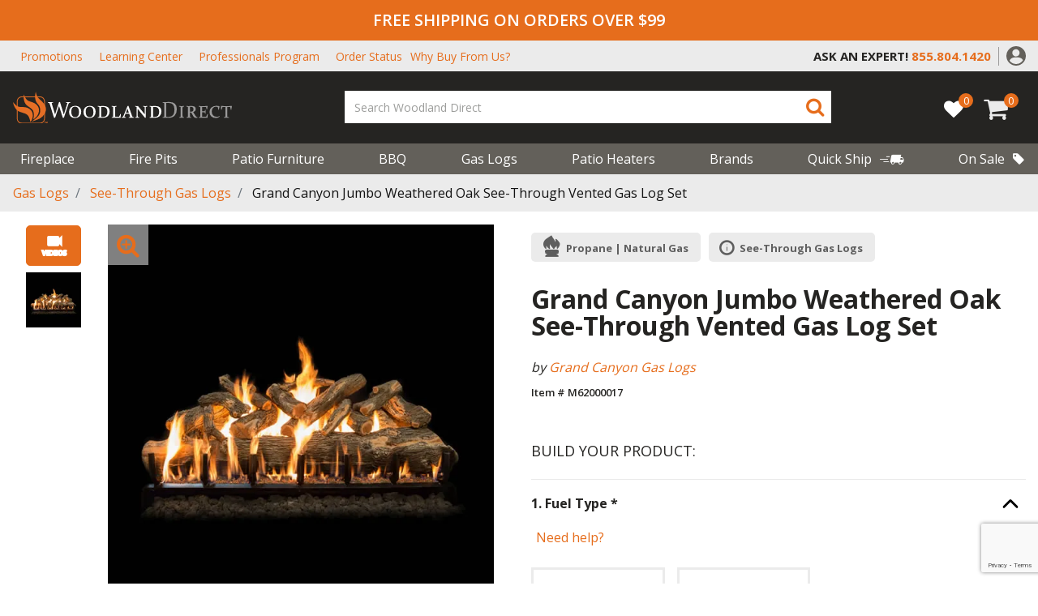

--- FILE ---
content_type: text/html;charset=UTF-8
request_url: https://www.woodlanddirect.com/grand-canyon-jumbo-weathered-oak-see-through-vented-gas-log-set/560529.html
body_size: 37251
content:
<!DOCTYPE html>
<html lang="en">
<head>
<!--[if gt IE 9]><!-->
<script>//common/scripts.isml</script>


<script>
    window.paypalDebugOn = 'production' === 'sandbox';
</script>

<script defer type="text/javascript" src="/on/demandware.static/Sites-woodland_us-Site/-/en_US/v1768388525212/js/main.js"></script>

    <script defer type="text/javascript" src="/on/demandware.static/Sites-woodland_us-Site/-/en_US/v1768388525212/js/productDetail.js"
        
        >
    </script>

    <script defer type="text/javascript" src="/on/demandware.static/Sites-woodland_us-Site/-/en_US/v1768388525212/js/product/pdpModal.js"
        
        >
    </script>





<!--<![endif]-->
<meta charset=UTF-8>

<meta http-equiv="x-ua-compatible" content="ie=edge">

<meta name="viewport" content="width=device-width, initial-scale=1">



    <title>
        Grand Canyon Jumbo Weathered Oak See-Through Vented Gas Log Set | Woodland Direct
    </title>


    <meta name="description" content="The Grand Canyon Jumbo Weathered Oak See-Through Vented Gas Log Set offers a larger than life fire display. Grand Canyon Gas Logs scours the American country to hand select the most unique logs to cast for their sets. These massive logs feature disti" />




    
                <meta property="og:image" content="https://assets.woodlanddirect.com/product-images/Grand-Canyon-Jumbo-Weathered-Oak-See-Thru-Vented-Gas-Log-Set-main.jpg
                    ">
    

    
                <meta property="og:title" content="Grand Canyon Jumbo Weathered Oak See-Through Vented Gas Log Set | Woodland Direct
                    ">
    

    
                <meta property="og:description" content="The Grand Canyon Jumbo Weathered Oak See-Through Vented Gas Log Set offers a larger than life fire display. Grand Canyon Gas Logs scours the American country to hand select the most unique logs to cast for their sets. These massive logs feature disti
                    ">
    

    
                <meta property="og:image:width" content="300
                    ">
    

    
                <meta property="og:image:height" content="300
                    ">
    

    
                <meta property="og:type" content="website
                    ">
    


<link rel="icon" type="image/png" href="/on/demandware.static/Sites-woodland_us-Site/-/default/dw0be6229f/images/favicons/favicon-196x196.png"
    sizes="196x196" />
<link rel="icon" type="image/png" href="/on/demandware.static/Sites-woodland_us-Site/-/default/dwb1df3cd5/images/favicons/favicon-96x96.png" sizes="96x96" />
<link rel="icon" type="image/png" href="/on/demandware.static/Sites-woodland_us-Site/-/default/dwadd8ab81/images/favicons/favicon-32x32.png" sizes="32x32" />
<link rel="icon" type="image/png" href="/on/demandware.static/Sites-woodland_us-Site/-/default/dw73eaa3f6/images/favicons/favicon-16x16.png" sizes="16x16" />
<link rel="icon" type="image/png" href="/on/demandware.static/Sites-woodland_us-Site/-/default/dwf797f16b/images/favicons/favicon-128.png" sizes="128x128" />

<link rel="stylesheet" href="/on/demandware.static/Sites-woodland_us-Site/-/en_US/v1768388525212/css/global.css" />

    <link rel="stylesheet" href="/on/demandware.static/Sites-woodland_us-Site/-/en_US/v1768388525212/css/product/detail.css"  />

    <link rel="stylesheet" href="/on/demandware.static/Sites-woodland_us-Site/-/en_US/v1768388525212/css/product/pdpModal.css"  />

    <link rel="stylesheet" href="/on/demandware.static/Sites-woodland_us-Site/-/en_US/v1768388525212/css/product/recommendedAccessories.css"  />




    <meta name="msvalidate.01" content="ECD459721F7A8C872AF2A74C2684C319" />







<script src=https://rapid-cdn.yottaa.com/rapid/lib/fymc4T_YOZjaRg.js></script>


	

<script type="text/javascript">
	var _vis_opt_url = document.location.protocol + "//" + document.location.host + '/product' + document.location.pathname + document.location.search + document.location.hash;
</script>

<script type="text/javascript" id="vwoFormSubmission">
 var submitFormSubmission = function (formInstance, formSuccessValue) {
    window.VWO = window.VWO || [];
    window.VWO.push(['nls.formAnalysis.markSuccess', formInstance, formSuccessValue]);
  };
</script>




	

<script>var VWOPageContext = {};</script>

<script>
var VWOMeta = "The Grand Canyon Jumbo Weathered Oak See-Through Vented Gas Log Set offers a larger than life fire display. Grand Canyon Gas Logs scours the American country to hand select the most unique logs to cast for their sets. These massive logs feature disti",
	VWOKeywords = "";
</script>





<!-- Start VWO Async Code -->
<script type='text/javascript'>
var _vwo_code=(function(){
var account_id=554244,
settings_tolerance=2000,
library_tolerance=2500,
use_existing_jquery=false,
_vis_opt_url = window._vis_opt_url || document.URL,
// DO NOT EDIT BELOW THIS LINE
f=false,d=document;return{use_existing_jquery:function(){return use_existing_jquery;},library_tolerance:function(){return library_tolerance;},finish:function(){if(!f){f=true;var a=d.getElementById('_vis_opt_path_hides');if(a)a.parentNode.removeChild(a);}},finished:function(){return f;},load:function(a){var b=d.createElement('script');b.src=a;b.type='text/javascript';b.innerText;b.onerror=function(){_vwo_code.finish();};d.getElementsByTagName('head')[0].appendChild(b);},init:function(){settings_timer=setTimeout('_vwo_code.finish()',settings_tolerance);var a=d.createElement('style'),b='body{opacity:0 !important;filter:alpha(opacity=0) !important;background:none !important;}',h=d.getElementsByTagName('head')[0];a.setAttribute('id','_vis_opt_path_hides');a.setAttribute('type','text/css');if(a.styleSheet)a.styleSheet.cssText=b;else a.appendChild(d.createTextNode(b));h.appendChild(a);this.load('//dev.visualwebsiteoptimizer.com/j.php?a='+account_id+'&u='+encodeURIComponent(_vis_opt_url)+'&s=dw&r='+Math.random());return settings_timer;}};}());_vwo_settings_timer=_vwo_code.init();
</script>
<!-- End VWO Async Code -->


<script>
    var pageAction = 'productshow';
    window.dataLayer = window.dataLayer || [];
    dataLayer.push({"PageType":"ProductPage","ProductID":"560529","brand":"Grand Canyon Gas Logs","productLine":"Log Sets - Gas","event":"pdp","ecommerce":{"detail":{"actionField":{"list":"Product Detail Page"},"products":[{"id":"560529","name":"Grand Canyon Jumbo Weathered Oak See-Through Vented Gas Log Set","category":"See-Through Gas Logs","categoryID":"see-through-gas-logs","price":"4234.00","brand":"Grand Canyon Gas Logs","productType":"configured","productLine":"Log Sets - Gas","itemNumber":"M62000017","imageUrl":"https://d2zjr2e3be66hk.cloudfront.net/[base64]","productUrl":"https://www.woodlanddirect.com/grand-canyon-jumbo-weathered-oak-see-through-vented-gas-log-set/560529.html","fireBrand":false}]}},"productType":"configured","itemNumber":"M62000017","fireBrand":false});
</script>

<script>
    window.dataLayer = window.dataLayer || [];
    dataLayer.push({"environment":"production","demandwareID":"abdcIGFQk1ReCWG0Sce1Ksf0Qm","loggedInState":false,"pageLanguage":"en_US","registered":false,"email":"","emailHash":"","user_id":""});
</script>


<!-- Google Tag Manager -->
<script>(function(w,d,s,l,i){w[l]=w[l]||[];w[l].push({'gtm.start':
new Date().getTime(),event:'gtm.js'});var f=d.getElementsByTagName(s)[0],
j=d.createElement(s),dl=l!='dataLayer'?'&l='+l:'';j.async=true;j.src=
'https://www.googletagmanager.com/gtm.js?id='+i+dl;f.parentNode.insertBefore(j,f);
})(window,document,'script','dataLayer','GTM-TF885TG');</script>
<!-- End Google Tag Manager -->


<script defer src="/on/demandware.static/Sites-woodland_us-Site/-/en_US/v1768388525212/js/tagmanager.js"></script>



    <script defer type="text/javascript" id="sig-api" data-order-session-id="aHR0cHM6Ly93d3cud29vZGxhbmRkaXJlY3QuY29tLzg5YWJlOWE3M2JjNGVmNjM4YjM1ZTY5MWFi" src="https://cdn-scripts.signifyd.com/api/script-tag.js"></script>


<!-- Marketing Cloud Analytics -->
<script type="text/javascript" src="//514001490.collect.igodigital.com/collect.js"></script>
<!-- End Marketing Cloud Analytics -->



<!-- TrustBox script -->
<script type="text/javascript" src="//widget.trustpilot.com/bootstrap/v5/tp.widget.bootstrap.min.js" async></script>
<!-- End TrustBox script -->

<!-- LiveConnectTag for advertisers -->
<script type="text/javascript" src="//b-code.liadm.com/a-07du.min.js" async="true" charset="utf-8"></script>
<!-- LiveConnectTag for advertisers -->

<link rel="canonical" href="https://www.woodlanddirect.com/grand-canyon-jumbo-weathered-oak-see-through-vented-gas-log-set/560529.html" />

<script type="text/javascript">//<!--
/* <![CDATA[ (head-active_data.js) */
var dw = (window.dw || {});
dw.ac = {
    _analytics: null,
    _events: [],
    _category: "",
    _searchData: "",
    _anact: "",
    _anact_nohit_tag: "",
    _analytics_enabled: "true",
    _timeZone: "US/Eastern",
    _capture: function(configs) {
        if (Object.prototype.toString.call(configs) === "[object Array]") {
            configs.forEach(captureObject);
            return;
        }
        dw.ac._events.push(configs);
    },
	capture: function() { 
		dw.ac._capture(arguments);
		// send to CQ as well:
		if (window.CQuotient) {
			window.CQuotient.trackEventsFromAC(arguments);
		}
	},
    EV_PRD_SEARCHHIT: "searchhit",
    EV_PRD_DETAIL: "detail",
    EV_PRD_RECOMMENDATION: "recommendation",
    EV_PRD_SETPRODUCT: "setproduct",
    applyContext: function(context) {
        if (typeof context === "object" && context.hasOwnProperty("category")) {
        	dw.ac._category = context.category;
        }
        if (typeof context === "object" && context.hasOwnProperty("searchData")) {
        	dw.ac._searchData = context.searchData;
        }
    },
    setDWAnalytics: function(analytics) {
        dw.ac._analytics = analytics;
    },
    eventsIsEmpty: function() {
        return 0 == dw.ac._events.length;
    }
};
/* ]]> */
// -->
</script>
<script type="text/javascript">//<!--
/* <![CDATA[ (head-cquotient.js) */
var CQuotient = window.CQuotient = {};
CQuotient.clientId = 'bdzg-woodland_us';
CQuotient.realm = 'BDZG';
CQuotient.siteId = 'woodland_us';
CQuotient.instanceType = 'prd';
CQuotient.locale = 'en_US';
CQuotient.fbPixelId = '__UNKNOWN__';
CQuotient.activities = [];
CQuotient.cqcid='';
CQuotient.cquid='';
CQuotient.cqeid='';
CQuotient.cqlid='';
CQuotient.apiHost='api.cquotient.com';
/* Turn this on to test against Staging Einstein */
/* CQuotient.useTest= true; */
CQuotient.useTest = ('true' === 'false');
CQuotient.initFromCookies = function () {
	var ca = document.cookie.split(';');
	for(var i=0;i < ca.length;i++) {
	  var c = ca[i];
	  while (c.charAt(0)==' ') c = c.substring(1,c.length);
	  if (c.indexOf('cqcid=') == 0) {
		CQuotient.cqcid=c.substring('cqcid='.length,c.length);
	  } else if (c.indexOf('cquid=') == 0) {
		  var value = c.substring('cquid='.length,c.length);
		  if (value) {
		  	var split_value = value.split("|", 3);
		  	if (split_value.length > 0) {
			  CQuotient.cquid=split_value[0];
		  	}
		  	if (split_value.length > 1) {
			  CQuotient.cqeid=split_value[1];
		  	}
		  	if (split_value.length > 2) {
			  CQuotient.cqlid=split_value[2];
		  	}
		  }
	  }
	}
}
CQuotient.getCQCookieId = function () {
	if(window.CQuotient.cqcid == '')
		window.CQuotient.initFromCookies();
	return window.CQuotient.cqcid;
};
CQuotient.getCQUserId = function () {
	if(window.CQuotient.cquid == '')
		window.CQuotient.initFromCookies();
	return window.CQuotient.cquid;
};
CQuotient.getCQHashedEmail = function () {
	if(window.CQuotient.cqeid == '')
		window.CQuotient.initFromCookies();
	return window.CQuotient.cqeid;
};
CQuotient.getCQHashedLogin = function () {
	if(window.CQuotient.cqlid == '')
		window.CQuotient.initFromCookies();
	return window.CQuotient.cqlid;
};
CQuotient.trackEventsFromAC = function (/* Object or Array */ events) {
try {
	if (Object.prototype.toString.call(events) === "[object Array]") {
		events.forEach(_trackASingleCQEvent);
	} else {
		CQuotient._trackASingleCQEvent(events);
	}
} catch(err) {}
};
CQuotient._trackASingleCQEvent = function ( /* Object */ event) {
	if (event && event.id) {
		if (event.type === dw.ac.EV_PRD_DETAIL) {
			CQuotient.trackViewProduct( {id:'', alt_id: event.id, type: 'raw_sku'} );
		} // not handling the other dw.ac.* events currently
	}
};
CQuotient.trackViewProduct = function(/* Object */ cqParamData){
	var cq_params = {};
	cq_params.cookieId = CQuotient.getCQCookieId();
	cq_params.userId = CQuotient.getCQUserId();
	cq_params.emailId = CQuotient.getCQHashedEmail();
	cq_params.loginId = CQuotient.getCQHashedLogin();
	cq_params.product = cqParamData.product;
	cq_params.realm = cqParamData.realm;
	cq_params.siteId = cqParamData.siteId;
	cq_params.instanceType = cqParamData.instanceType;
	cq_params.locale = CQuotient.locale;
	
	if(CQuotient.sendActivity) {
		CQuotient.sendActivity(CQuotient.clientId, 'viewProduct', cq_params);
	} else {
		CQuotient.activities.push({activityType: 'viewProduct', parameters: cq_params});
	}
};
/* ]]> */
// -->
</script>
<!-- Demandware Apple Pay -->

<style type="text/css">ISAPPLEPAY{display:inline}.dw-apple-pay-button,.dw-apple-pay-button:hover,.dw-apple-pay-button:active{background-color:black;background-image:-webkit-named-image(apple-pay-logo-white);background-position:50% 50%;background-repeat:no-repeat;background-size:75% 60%;border-radius:5px;border:1px solid black;box-sizing:border-box;margin:5px auto;min-height:30px;min-width:100px;padding:0}
.dw-apple-pay-button:after{content:'Apple Pay';visibility:hidden}.dw-apple-pay-button.dw-apple-pay-logo-white{background-color:white;border-color:white;background-image:-webkit-named-image(apple-pay-logo-black);color:black}.dw-apple-pay-button.dw-apple-pay-logo-white.dw-apple-pay-border{border-color:black}</style>


   <script type="application/ld+json">
        {"@context":"http://schema.org/","@type":"Product","name":"Grand Canyon Jumbo Weathered Oak See-Through Vented Gas Log Set","description":"The Grand Canyon Jumbo Weathered Oak See-Through Vented Gas Log Set offers a larger than life fire display. Grand Canyon Gas Logs scours the American country to hand select the most unique logs to cast for their sets. These massive logs feature disti...","mpn":"M62000017","sku":"M62000017","brand":{"@type":"Thing","name":"Grand Canyon Gas Logs"},"image":["https://d2zjr2e3be66hk.cloudfront.net/[base64]"],"offers":{"url":{},"@type":"Offer","priceCurrency":"USD","price":"4234.00","availability":"http://schema.org/InStock"}}
    </script>


</head>
<body>
<!-- Google Tag Manager (noscript) -->
<noscript><iframe src="https://load.wdfire1.woodlanddirect.com/ns.html?id=GTM-TF885TG" height="0" width="0" style="display:none;visibility:hidden"></iframe></noscript>
<!-- End Google Tag Manager (noscript) -->

<div class="page" data-action="Product-Show" data-querystring="pid=560529">
<header>
  

  <a href="#maincontent" class="skip" aria-label="Skip to main content">Skip to main content</a>
<a href="#footercontent" class="skip" aria-label="Skip to footer content">Skip to footer content</a>
  <div class="header-alerts">
    
	 


	
    
        <div class="header-banner header-banner-promotion" data-banner-id="header-banner-promotion">
<div class="d-none d-md-block">FREE SHIPPING ON ORDERS OVER $99</div>
<div class="d-md-none">FREE SHIPPING OVER $99</div>
</div>
    

 
	
  </div>
  <div id="placeholder-div" class="invisible"></div>
  <nav role="navigation">
    <div class="utility-menu is-persistent-hide">
      <div class="header container">
        <div class="justify-content-between align-items-center d-sm-block d-lg-flex">
          
          <div class="header-top-links is-persistent-hide">
            
	 


	
    
        <style type="text/css">@media (max-width:1299px) {
nav[role='navigation'] .why-buy-top-header a:after {
   content: 'Why Buy From Us?';
   display: inline-block !important;
   text-transform: capitalize;
   color: #e66d1c;
  }
}
</style>
<ul class="m-0 d-flex align-items-center">
        <li><a href="https://www.woodlanddirect.com/current-promotions">Promotions</a></li>
	<li><a href="https://www.woodlanddirect.com/learning-center.html">Learning Center</a></li>
	<li><a href="https://www.woodlanddirect.com/professional">Professionals Program</a></li>
        <li><a href="https://www.woodlanddirect.com/order-status">Order Status</a></li>
	<li><div class="d-none d-sm-none d-lg-block why-buy-top-header"><a class="text-uppercase m-0" href="https://www.woodlanddirect.com/learning-center/why-buy-from-the-experts-in-fire.html">
<span class="d-none d-xl-block text-capitalize">Why Buy From The Experts In Fire?</span></a></div>
	</li>
</ul>
    

 
	
          </div>
          <div
            class="no-gutters d-flex flex-nowrap row justify-content-md-end justify-content-between align-items-center">
            <div class="col-md-11 col-lg-auto content-slot d-flex justify-content-center">
              
	 


	
    
        <div class="py-2 contact-content-container">
        <span class="utility-content-ask" style="font-weight:700;">ASK AN EXPERT!</span>
        
        <a href="tel:+18009191904">
        <i class="fa fa-phone text-primary"></i>
        <span class="text-primary utility-content-phone" style="font-weight:700;">800.919.1904</span>
        </a>
        
        </div>
        
        <style>
        .content-slot .utility-content-ask {
        color: #252422;
        display: inline-block;
        }
        
        .utility-content-ask {
        font-size: 13px;
        }
        
        .utility-content-phone {
        padding-left: 5px;
        font-size: 13px;
        }
        
        .contact-content-container .fa-phone {
        display: none;
        }
        
        .is-persistent .utility-content-phone {
        font-size: 15px;
        padding-left: 0;
        }
        
        .is-persistent .content-slot .utility-content-ask {
        color: white;
        display: block;
        font-size: 11px;
        }
        
        @media screen and (min-width: 1025px) {
        .contact-content-container::after {
        content: '';
        position: absolute;
        height: 60%;
        right: -10px;
        top: 8px;
        border-right: 1px solid #9b9a9a;
        }
        
        .is-persistent .contact-content-container::after {
        border-right: none;
        }
        
        .utility-content-ask,
        .is-persistent .content-slot .utility-content-ask {
        font-size: 18px;
        }
        
        .utility-content-phone,
        .is-persistent .utility-content-phone {
        font-size: 18px;
        }
        }
        
        @media screen and (min-width: 992px) {
        .utility-content-phone {
        padding-left: 0;
        }
        
        .is-persistent .content-slot .utility-content-phone {
        padding-left: 10px;
        }
        
        .is-persistent .content-slot .utility-content-ask {
        display: inline-block;
        }
        
        .contact-content-container .fa-phone {
        font-size: 22px;
        }
        }
        
        .is-persistent .content-slot .fa-phone {
        display: none;
        }
        
        </style>
    

 
	

            </div>
            <div class="col-auto d-none d-md-block">
              <div class="header-account">
                
    <div class="user d-none d-lg-block">
        <a href="https://www.woodlanddirect.com/login" role="button"
            aria-label="Login to your account">
            <img src="/on/demandware.static/Sites-woodland_us-Site/-/default/dwc924ece5/images/header/account-icon.svg" height="24" width="24"
                alt="Cart {0} Items" />
        </a>
    </div>

                

              </div>
            </div>
            <button name="show-search-button d-block d-md-none" class="text-primary show-search-button"
              aria-label="Show Search Bar">
              <span class="fa fa-search text-primary show-search-icon d-none"></span>
              <span class="fa fa-close text-primary close-button"></span>
            </button>
          </div>
        </div>
      </div>
    </div>
    <div class="header container">
      <div class="row justify-content-between align-items-center flex-nowrap">
        <div class="col-auto is-persistent-show">
          <a class="logo-home" href="/">
            <img class="" src="/on/demandware.static/Sites-woodland_us-Site/-/default/dw7638edca/images/logo-small.svg"
              alt="Woodland Direct" />
          </a>
        </div>

        <div class="col-auto is-persistent-show content-slot">
          
	 


	
    
        <div class="py-2 contact-content-container">
        <span class="utility-content-ask" style="font-weight:700;">ASK AN EXPERT!</span>
        
        <a href="tel:+18009191904">
        <i class="fa fa-phone text-primary"></i>
        <span class="text-primary utility-content-phone" style="font-weight:700;">800.919.1904</span>
        </a>
        
        </div>
        
        <style>
        .content-slot .utility-content-ask {
        color: #252422;
        display: inline-block;
        }
        
        .utility-content-ask {
        font-size: 13px;
        }
        
        .utility-content-phone {
        padding-left: 5px;
        font-size: 13px;
        }
        
        .contact-content-container .fa-phone {
        display: none;
        }
        
        .is-persistent .utility-content-phone {
        font-size: 15px;
        padding-left: 0;
        }
        
        .is-persistent .content-slot .utility-content-ask {
        color: white;
        display: block;
        font-size: 11px;
        }
        
        @media screen and (min-width: 1025px) {
        .contact-content-container::after {
        content: '';
        position: absolute;
        height: 60%;
        right: -10px;
        top: 8px;
        border-right: 1px solid #9b9a9a;
        }
        
        .is-persistent .contact-content-container::after {
        border-right: none;
        }
        
        .utility-content-ask,
        .is-persistent .content-slot .utility-content-ask {
        font-size: 18px;
        }
        
        .utility-content-phone,
        .is-persistent .utility-content-phone {
        font-size: 18px;
        }
        }
        
        @media screen and (min-width: 992px) {
        .utility-content-phone {
        padding-left: 0;
        }
        
        .is-persistent .content-slot .utility-content-phone {
        padding-left: 10px;
        }
        
        .is-persistent .content-slot .utility-content-ask {
        display: inline-block;
        }
        
        .contact-content-container .fa-phone {
        font-size: 22px;
        }
        }
        
        .is-persistent .content-slot .fa-phone {
        display: none;
        }
        
        </style>
    

 
	
        </div>

        <div class="col-auto is-persistent-hide d-lg-none">
          <button class="navbar-toggler text-light" type="button" aria-controls="sg-navbar-collapse"
            aria-expanded="false" aria-label="Toggle navigation">
            <span class="fa fa-mobile-menu text-light"></span>
            <span class="d-block">Menu</span>
          </button>
        </div>
        <div class="col-auto is-persistent-hide pr-0 pl-0 pl-md-3 mx-auto my-0">
          <div class="navbar-header brand">
            <a class="logo-home" href="/">
              <img class="" src="/on/demandware.static/Sites-woodland_us-Site/-/default/dwc926be11/images/logo.svg"
                alt="Woodland Direct" />
            </a>
          </div>
        </div>

        <div class="col-auto flex-lg-grow-1 header-search-container">
          <div class="col header-middle-menu">
            <button name="show-search-button" class="text-primary show-search-button d-none d-sm-block d-md-none"
              aria-label="Show Search Bar">
              <span class="fa fa-search text-primary show-search-icon"></span>
              <span class="fa fa-close text-primary close-button"></span>
            </button>
            <div class="search hidden-md-down">
              <div class="site-search">
  <form
    role="search"
    action="/search"
    method="get"
    name="simpleSearch"
  >
    <input
      class="form-control search-field"
      type="text"
      name="q"
      value=""
      required
      placeholder="Search Woodland Direct"
      role="combobox"
      aria-describedby="search-assistive-text"
      aria-haspopup="listbox"
      aria-owns="search-results"
      aria-expanded="false"
      aria-autocomplete="list"
      aria-activedescendant=""
      aria-controls="search-results"
      aria-label="Enter Keyword or Item No."
      autocomplete="off"
    />
    <button
      type="submit"
      name="search-button"
      class="search-button"
      aria-label="Submit search keywords"
    >
      <span class="fa fa-search text-primary"></span>
      <span class="fa fa-search text-light persistent-mobile-icon"></span>
    </button>
    <div
      class="suggestions-wrapper"
      data-url="/on/demandware.store/Sites-woodland_us-Site/en_US/SearchServices-GetSuggestions?q="
    ></div>
    <input type="hidden" value="en_US" name="lang" />
  </form>
</div>



            </div>
          </div>

          <div class="einstein_suggestions_desktop einstein_suggestions">
            

	
<!-- =============== This snippet of JavaScript handles fetching the dynamic recommendations from the remote recommendations server
and then makes a call to render the configured template with the returned recommended products: ================= -->

<script>
(function(){
// window.CQuotient is provided on the page by the Analytics code:
var cq = window.CQuotient;
var dc = window.DataCloud;
var isCQ = false;
var isDC = false;
if (cq && ('function' == typeof cq.getCQUserId)
&& ('function' == typeof cq.getCQCookieId)
&& ('function' == typeof cq.getCQHashedEmail)
&& ('function' == typeof cq.getCQHashedLogin)) {
isCQ = true;
}
if (dc && ('function' == typeof dc.getDCUserId)) {
isDC = true;
}
if (isCQ || isDC) {
var recommender = '[[&quot;full-site-recommender&quot;]]';
var slotRecommendationType = decodeHtml('RECOMMENDATION');
// removing any leading/trailing square brackets and escaped quotes:
recommender = recommender.replace(/\[|\]|&quot;/g, '');
var separator = '|||';
var slotConfigurationUUID = '30e90d416f0bd84e0db57c85eb';
var contextAUID = decodeHtml('');
var contextSecondaryAUID = decodeHtml('');
var contextAltAUID = decodeHtml('');
var contextType = decodeHtml('');
var anchorsArray = [];
var contextAUIDs = contextAUID.split(separator);
var contextSecondaryAUIDs = contextSecondaryAUID.split(separator);
var contextAltAUIDs = contextAltAUID.split(separator);
var contextTypes = contextType.split(separator);
var slotName = decodeHtml('einsteinSearchSuggestions');
var slotConfigId = decodeHtml('Search Rec test - desktop');
var slotConfigTemplate = decodeHtml('slots/recommendation/einsteinSearchProducts.isml');
if (contextAUIDs.length == contextSecondaryAUIDs.length) {
for (i = 0; i < contextAUIDs.length; i++) {
anchorsArray.push({
id: contextAUIDs[i],
sku: contextSecondaryAUIDs[i],
type: contextTypes[i],
alt_id: contextAltAUIDs[i]
});
}
} else {
anchorsArray = [{id: contextAUID, sku: contextSecondaryAUID, type: contextType, alt_id: contextAltAUID}];
}
var urlToCall = '/on/demandware.store/Sites-woodland_us-Site/en_US/CQRecomm-Start';
var params = null;
if (isCQ) {
params = {
userId: cq.getCQUserId(),
cookieId: cq.getCQCookieId(),
emailId: cq.getCQHashedEmail(),
loginId: cq.getCQHashedLogin(),
anchors: anchorsArray,
slotId: slotName,
slotConfigId: slotConfigId,
slotConfigTemplate: slotConfigTemplate,
ccver: '1.03'
};
}
// console.log("Recommendation Type - " + slotRecommendationType + ", Recommender Selected - " + recommender);
if (isDC && slotRecommendationType == 'DATA_CLOUD_RECOMMENDATION') {
// Set DC variables for API call
dcIndividualId = dc.getDCUserId();
dcUrl = dc.getDCPersonalizationPath();
if (dcIndividualId && dcUrl && dcIndividualId != '' && dcUrl != '') {
// console.log("Fetching CDP Recommendations");
var productRecs = {};
productRecs[recommender] = getCDPRecs(dcUrl, dcIndividualId, recommender);
cb(productRecs);
}
} else if (isCQ && slotRecommendationType != 'DATA_CLOUD_RECOMMENDATION') {
if (cq.getRecs) {
cq.getRecs(cq.clientId, recommender, params, cb);
} else {
cq.widgets = cq.widgets || [];
cq.widgets.push({
recommenderName: recommender,
parameters: params,
callback: cb
});
}
}
};
function decodeHtml(html) {
var txt = document.createElement("textarea");
txt.innerHTML = html;
return txt.value;
}
function cb(parsed) {
var arr = parsed[recommender].recs;
if (arr && 0 < arr.length) {
var filteredProductIds = '';
for (i = 0; i < arr.length; i++) {
filteredProductIds = filteredProductIds + 'pid' + i + '=' + encodeURIComponent(arr[i].id) + '&';
}
filteredProductIds = filteredProductIds.substring(0, filteredProductIds.length - 1);//to remove the trailing '&'
var formData = 'auid=' + encodeURIComponent(contextAUID)
+ '&scid=' + slotConfigurationUUID
+ '&' + filteredProductIds;
var request = new XMLHttpRequest();
request.open('POST', urlToCall, true);
request.setRequestHeader('Content-type', 'application/x-www-form-urlencoded');
request.onreadystatechange = function() {
if (this.readyState === 4) {
// Got the product data from DW, showing the products now by changing the inner HTML of the DIV:
var divId = 'cq_recomm_slot-' + slotConfigurationUUID;
document.getElementById(divId).innerHTML = this.responseText;
//find and evaluate scripts in response:
var scripts = document.getElementById(divId).getElementsByTagName('script');
if (null != scripts) {
for (var i=0;i<scripts.length;i++) {//not combining script snippets on purpose
var srcScript = document.createElement('script');
srcScript.text = scripts[i].innerHTML;
srcScript.asynch = scripts[i].asynch;
srcScript.defer = scripts[i].defer;
srcScript.type = scripts[i].type;
srcScript.charset = scripts[i].charset;
document.head.appendChild( srcScript );
document.head.removeChild( srcScript );
}
}
}
};
request.send(formData);
request = null;
}
};
})();
</script>
<!-- The DIV tag id below is unique on purpose in case there are multiple recommendation slots on the same .isml page: -->
<div id="cq_recomm_slot-30e90d416f0bd84e0db57c85eb"></div>
<!-- ====================== snippet ends here ======================== -->
 
	
          </div>
        </div>

        <div class="col-auto pl-0 d-flex align-items-center">
          
<a href="https://www.woodlanddirect.com/my-list" class="wishlist-link">
  <div class="wishlist-quantity" data-modal-url="/on/demandware.store/Sites-woodland_us-Site/en_US/Wishlist-WishlistModalForm"
    data-product-ids="[]" data-product-count="0" data-multi-list="false">0</div>
  <i class="fa fa-heart" aria-hidden="true"></i>  
</a>
          <div class="minicart d-inline-block" data-action-url="/minicart"
            data-cart-url="/cart" data-client-assets-root="/on/demandware.static/Sites-woodland_us-Site/-/en_US/v1768388525212/">
            <div class="minicart-total hide-link-med">
    <a class="minicart-link" href="https://www.woodlanddirect.com/cart" title="Cart 0 Items" aria-label="Cart 0 Items" aria-haspopup="true" data-toggle="modal" data-target="#slide-out-cart">
        <span class="fa fa-cart text-light"></span>
        <span class="minicart-quantity">
            0
        </span>
    </a>
</div>
<div class="slideout-minicart vh-100 modal" tabindex="-1" id="slide-out-cart" role="dialog"></div>

          </div>

          <button class="back-to-top" title="Back to top"
            aria-label="Back to top">

            <span class="fa fa-chevron_up text-primary mx-auto"></span>
            <span class="text-light">Back to top</span>
          </button>
        </div>
      </div>
    </div>

    <div class="main-menu-container is-persistent-hide">
      <div class="header container">
        <div class="row justify-content-between align-items-center flex-nowrap">
          <div class="col-12 pr-0">
            <div class="main-menu navbar-toggleable-md menu-toggleable-left multilevel-dropdown d-none d-lg-block"
              id="sg-navbar-collapse">
              

<nav class="navbar navbar-expand-lg col-12">
    <div class="menu-group" role="navigation">
        <div class="mobile-menu-nav d-lg-none col-12 p-0">
            <div class="close-menu">
                <a class="float-right text-white d-flex align-items-center mobile-home-button" href="/" aria-label="Go Home">
                    <i class="fa fa-home pr-1"></i>
                     HOME
                </a>
                <button role="button" aria-label="Close Menu">
                    <span class="fa fa-close d-block text-light"></span>
                    Close
                </button>
            </div>
            <div class="back close-l2">
                <button role="button" aria-label="Back to previous menu">
                    <span class="fa fa-chevron_left"></span>
                    <span>Menu</span>
                </button>
            </div>
        </div>

        <ul class="nav navbar-nav flex-nowrap outer-level justify-content-between" role="menu">
            
                
                    
                        <li class="nav-item dropdown" role="presentation">
                            <a href="/fireplace/" id="fireplace" class="nav-link dropdown-toggle" role="button" data-toggle="dropdown" aria-haspopup="true" aria-expanded="false" tabindex="0">Fireplace
                            <span class="fa fa-chevron_right d-lg-none"></span>
                            </a>
                            
                          
                        
                          <div
                            class="nav-dropdown-container first-level ">
                            <ul class="dropdown-menu" role="menu" aria-hidden="true" aria-label="fireplace">
  
  
  
    
      
        <li class="dropdown-item contains-dropdown" role="presentation">
          <a href="/quick-ship-fireplaces/" id="quick-ship-fireplaces" class="dropdown-link">
            Quick Ship Fireplaces
            <span class="fa fa-chevron_right d-lg-none"></span>
          </a>
          <div class="nav-dropdown-container second-level">
            <ul class="dropdown-menu" role="menu" aria-hidden="true" aria-label="quick-ship-fireplaces">
              <h3 class="d-lg-none">Quick Ship Fireplaces</h3>

              <li class="view-all-link">
                <a class="font-weight-bolder pt-4 d-block d-lg-flex align-items-center" href="/quick-ship-fireplaces/">
                  <i class="fa fa-arrow-thin d-none d-lg-block pr-1 m-0"></i>
                  Shop All 
                </a>
              </li>
            </ul>
          </div>
        </li>
      
    
  
    
      <li class="dropdown-item contains-dropdown" role="presentation">
        <a href="/gas-fireplaces/" id="gas-fireplaces" class="dropdown-link" role="button" data-toggle="dropdown"
          aria-haspopup="true" aria-expanded="false" tabindex="0">
          Gas Fireplaces
          <span class="fa fa-chevron_right d-lg-none"></span>
        </a>
        
        <div class="nav-dropdown-container second-level">
          <ul class="dropdown-menu" role="menu" aria-hidden="true" aria-label="gas-fireplaces">
  
  
    
  
  
      
      <li class="dropdown-item" role="presentation">
        <a href="https://www.woodlanddirect.com/direct-vent-fireplaces/" id="gas-fireplaces" role="menuitem" class="dropdown-link" tabindex="-1">Direct Vent Fireplaces
          
        </a>
      </li>
    
  
      
      <li class="dropdown-item" role="presentation">
        <a href="https://www.woodlanddirect.com/ventless-fireplaces/" id="gas-fireplaces" role="menuitem" class="dropdown-link" tabindex="-1">Ventless Fireplaces
          
        </a>
      </li>
    
  
      
      <li class="dropdown-item" role="presentation">
        <a href="https://www.woodlanddirect.com/linear-fireplaces/" id="gas-fireplaces" role="menuitem" class="dropdown-link" tabindex="-1">Linear Fireplaces
          
        </a>
      </li>
    
  
      
      <li class="dropdown-item" role="presentation">
        <a href="https://www.woodlanddirect.com/multi-sided-fireplaces/" id="gas-fireplaces" role="menuitem" class="dropdown-link" tabindex="-1">Multi-Sided Fireplaces
          
        </a>
      </li>
    
  
  
    <li class="view-all-link">
      <a class="font-weight-bolder pt-4 d-block d-lg-flex align-items-center" href="/gas-fireplaces/">
          <i class="fa fa-arrow-thin d-none d-lg-block pr-1 m-0"></i>
        Shop All 
      </a>
    </li>
  
</ul>
        </div>
      </li>
    
  
    
      
        <li class="dropdown-item contains-dropdown" role="presentation">
          <a href="/wood-fireplaces/" id="wood-fireplaces" class="dropdown-link">
            Wood Fireplaces
            <span class="fa fa-chevron_right d-lg-none"></span>
          </a>
          <div class="nav-dropdown-container second-level">
            <ul class="dropdown-menu" role="menu" aria-hidden="true" aria-label="wood-fireplaces">
              <h3 class="d-lg-none">Wood Fireplaces</h3>

              <li class="view-all-link">
                <a class="font-weight-bolder pt-4 d-block d-lg-flex align-items-center" href="/wood-fireplaces/">
                  <i class="fa fa-arrow-thin d-none d-lg-block pr-1 m-0"></i>
                  Shop All 
                </a>
              </li>
            </ul>
          </div>
        </li>
      
    
  
    
      <li class="dropdown-item contains-dropdown" role="presentation">
        <a href="/electric-fireplaces/" id="electric-fireplaces" class="dropdown-link" role="button" data-toggle="dropdown"
          aria-haspopup="true" aria-expanded="false" tabindex="0">
          Electric Fireplaces
          <span class="fa fa-chevron_right d-lg-none"></span>
        </a>
        
        <div class="nav-dropdown-container second-level">
          <ul class="dropdown-menu" role="menu" aria-hidden="true" aria-label="electric-fireplaces">
  
  
    
  
  
      
      <li class="dropdown-item" role="presentation">
        <a href="/electric-inserts/" id="electric-fireplaces" role="menuitem" class="dropdown-link" tabindex="-1">Electric Inserts
          
        </a>
      </li>
    
  
      
      <li class="dropdown-item" role="presentation">
        <a href="/built-in-electric-fireplaces/" id="electric-fireplaces" role="menuitem" class="dropdown-link" tabindex="-1">Built-In Electric Fireplaces
          
        </a>
      </li>
    
  
      
      <li class="dropdown-item" role="presentation">
        <a href="/free-standing-electric-fireplaces/" id="electric-fireplaces" role="menuitem" class="dropdown-link" tabindex="-1">Free-Standing Electric Fireplaces
          
        </a>
      </li>
    
  
      
      <li class="dropdown-item" role="presentation">
        <a href="/see-through-electric-fireplaces/" id="electric-fireplaces" role="menuitem" class="dropdown-link" tabindex="-1">See-Through Electric Fireplaces
          
        </a>
      </li>
    
  
      
      <li class="dropdown-item" role="presentation">
        <a href="/wall-mounted-electric-fireplaces/" id="electric-fireplaces" role="menuitem" class="dropdown-link" tabindex="-1">Wall Mounted Electric Fireplaces
          
        </a>
      </li>
    
  
      
      <li class="dropdown-item" role="presentation">
        <a href="/outdoor-electric-fireplaces/" id="electric-fireplaces" role="menuitem" class="dropdown-link" tabindex="-1">Outdoor Electric Fireplaces
          
        </a>
      </li>
    
  
      
      <li class="dropdown-item" role="presentation">
        <a href="/electric-fireplace-log-sets/" id="electric-fireplaces" role="menuitem" class="dropdown-link" tabindex="-1">Electric Log Sets
          
        </a>
      </li>
    
  
  
    <li class="view-all-link">
      <a class="font-weight-bolder pt-4 d-block d-lg-flex align-items-center" href="/electric-fireplaces/">
          <i class="fa fa-arrow-thin d-none d-lg-block pr-1 m-0"></i>
        Shop All 
      </a>
    </li>
  
</ul>
        </div>
      </li>
    
  
    
      <li class="dropdown-item contains-dropdown" role="presentation">
        <a href="https://www.woodlanddirect.com/outdoor-fireplaces/" id="fireplace-outdoor-fireplaces" class="dropdown-link" role="button" data-toggle="dropdown"
          aria-haspopup="true" aria-expanded="false" tabindex="0">
          Outdoor Fireplaces
          <span class="fa fa-chevron_right d-lg-none"></span>
        </a>
        
        <div class="nav-dropdown-container second-level">
          <ul class="dropdown-menu" role="menu" aria-hidden="true" aria-label="fireplace-outdoor-fireplaces">
  
  
    
  
  
      
      <li class="dropdown-item" role="presentation">
        <a href="https://www.woodlanddirect.com/outdoor-fireplaces-gas/" id="fireplace-outdoor-fireplaces" role="menuitem" class="dropdown-link" tabindex="-1">Outdoor Gas Fireplaces
          
        </a>
      </li>
    
  
      
      <li class="dropdown-item" role="presentation">
        <a href="https://www.woodlanddirect.com/outdoor-fireplaces-wood-burning/" id="fireplace-outdoor-fireplaces" role="menuitem" class="dropdown-link" tabindex="-1">Outdoor Wood Fireplaces
          
        </a>
      </li>
    
  
      
      <li class="dropdown-item" role="presentation">
        <a href="/outdoor-fireplace-burners/" id="fireplace-outdoor-fireplaces" role="menuitem" class="dropdown-link" tabindex="-1">Outdoor Fireplace Burners
          
        </a>
      </li>
    
  
      
      <li class="dropdown-item" role="presentation">
        <a href="https://www.woodlanddirect.com/masonry-fireplace-kits/" id="fireplace-outdoor-fireplaces" role="menuitem" class="dropdown-link" tabindex="-1">Masonry Outdoor Fireplace Kits
          
        </a>
      </li>
    
  
  
    <li class="view-all-link">
      <a class="font-weight-bolder pt-4 d-block d-lg-flex align-items-center" href="https://www.woodlanddirect.com/outdoor-fireplaces/">
          <i class="fa fa-arrow-thin d-none d-lg-block pr-1 m-0"></i>
        Shop All 
      </a>
    </li>
  
</ul>
        </div>
      </li>
    
  
    
      <li class="dropdown-item contains-dropdown" role="presentation">
        <a href="/fireplace-inserts/" id="fireplace-inserts" class="dropdown-link" role="button" data-toggle="dropdown"
          aria-haspopup="true" aria-expanded="false" tabindex="0">
          Fireplace Inserts
          <span class="fa fa-chevron_right d-lg-none"></span>
        </a>
        
        <div class="nav-dropdown-container second-level">
          <ul class="dropdown-menu" role="menu" aria-hidden="true" aria-label="fireplace-inserts">
  
  
    
  
  
      
      <li class="dropdown-item" role="presentation">
        <a href="https://www.woodlanddirect.com/wood-stove-inserts/" id="fireplace-inserts" role="menuitem" class="dropdown-link" tabindex="-1">Wood Stove Inserts
          
        </a>
      </li>
    
  
      
      <li class="dropdown-item" role="presentation">
        <a href="/direct-vent-fireplace-inserts/" id="fireplace-inserts" role="menuitem" class="dropdown-link" tabindex="-1">Direct Vent Gas Firebox Inserts
          
        </a>
      </li>
    
  
      
      <li class="dropdown-item" role="presentation">
        <a href="/electric-fireplace-inserts/" id="fireplace-inserts" role="menuitem" class="dropdown-link" tabindex="-1">Electric Fireplace Inserts
          
        </a>
      </li>
    
  
  
    <li class="view-all-link">
      <a class="font-weight-bolder pt-4 d-block d-lg-flex align-items-center" href="/fireplace-inserts/">
          <i class="fa fa-arrow-thin d-none d-lg-block pr-1 m-0"></i>
        Shop All 
      </a>
    </li>
  
</ul>
        </div>
      </li>
    
  
    
      <li class="dropdown-item contains-dropdown" role="presentation">
        <a href="/fireplace-accessories/" id="fireplace-accessories" class="dropdown-link" role="button" data-toggle="dropdown"
          aria-haspopup="true" aria-expanded="false" tabindex="0">
          Fireplace Accessories
          <span class="fa fa-chevron_right d-lg-none"></span>
        </a>
        
        <div class="nav-dropdown-container second-level">
          <ul class="dropdown-menu" role="menu" aria-hidden="true" aria-label="fireplace-accessories">
  
  
  
      
      <li class="dropdown-item" role="presentation">
        <a href="/fireplace-doors/" id="fireplace-accessories" role="menuitem" class="dropdown-link" tabindex="-1">Fireplace Doors
          
        </a>
      </li>
    
  
      
      <li class="dropdown-item" role="presentation">
        <a href="https://www.woodlanddirect.com/firewood-racks/" id="fireplace-accessories" role="menuitem" class="dropdown-link" tabindex="-1">Firewood Racks
          
        </a>
      </li>
    
  
      
      <li class="dropdown-item" role="presentation">
        <a href="/fireplace-screens/" id="fireplace-accessories" role="menuitem" class="dropdown-link" tabindex="-1">Fireplace Screens
          
        </a>
      </li>
    
  
      
      <li class="dropdown-item" role="presentation">
        <a href="/fireplace-grates/" id="fireplace-accessories" role="menuitem" class="dropdown-link" tabindex="-1">Fireplace Grates
          
        </a>
      </li>
    
  
      
      <li class="dropdown-item" role="presentation">
        <a href="/fireplace-heaters-and-blowers/" id="fireplace-accessories" role="menuitem" class="dropdown-link" tabindex="-1">Fireplace Heaters &amp; Blowers
          
        </a>
      </li>
    
  
      
      <li class="dropdown-item" role="presentation">
        <a href="/fireplace-tools/" id="fireplace-accessories" role="menuitem" class="dropdown-link" tabindex="-1">Fireplace Tools
          
        </a>
      </li>
    
  
      
      <li class="dropdown-item" role="presentation">
        <a href="/fireplace-mantels/" id="fireplace-accessories" role="menuitem" class="dropdown-link" tabindex="-1">Fireplace Mantels
          
        </a>
      </li>
    
  
  
</ul>
        </div>
      </li>
    
  
    
      <li class="dropdown-item contains-dropdown" role="presentation">
        <a href="/chimney/" id="chimney" class="dropdown-link" role="button" data-toggle="dropdown"
          aria-haspopup="true" aria-expanded="false" tabindex="0">
          Chimney
          <span class="fa fa-chevron_right d-lg-none"></span>
        </a>
        
        <div class="nav-dropdown-container second-level">
          <ul class="dropdown-menu" role="menu" aria-hidden="true" aria-label="chimney">
  
  
    
  
  
      
      <li class="dropdown-item" role="presentation">
        <a href="/chimney-and-stove-pipe/" id="chimney" role="menuitem" class="dropdown-link" tabindex="-1">Chimney &amp; Stove Pipe
          
        </a>
      </li>
    
  
      
      <li class="dropdown-item" role="presentation">
        <a href="/chimney-caps/" id="chimney" role="menuitem" class="dropdown-link" tabindex="-1">Chimney Caps
          
        </a>
      </li>
    
  
      
      <li class="dropdown-item" role="presentation">
        <a href="/chimney-liners/" id="chimney" role="menuitem" class="dropdown-link" tabindex="-1">Chimney Liners
          
        </a>
      </li>
    
  
      
      <li class="dropdown-item" role="presentation">
        <a href="/chimney-fans/" id="chimney" role="menuitem" class="dropdown-link" tabindex="-1">Chimney Fans
          
        </a>
      </li>
    
  
      
      <li class="dropdown-item" role="presentation">
        <a href="/chimney-cleaning-and-repair/" id="chimney" role="menuitem" class="dropdown-link" tabindex="-1">Chimney Cleaning &amp; Repair
          
        </a>
      </li>
    
  
  
    <li class="view-all-link">
      <a class="font-weight-bolder pt-4 d-block d-lg-flex align-items-center" href="/chimney/">
          <i class="fa fa-arrow-thin d-none d-lg-block pr-1 m-0"></i>
        Shop All 
      </a>
    </li>
  
</ul>
        </div>
      </li>
    
  
    
      <li class="dropdown-item contains-dropdown" role="presentation">
        <a href="https://www.woodlanddirect.com/wood-stoves-furnaces/" id="fireplace-stoves-and-furnances" class="dropdown-link" role="button" data-toggle="dropdown"
          aria-haspopup="true" aria-expanded="false" tabindex="0">
          Stoves &amp; Furnaces
          <span class="fa fa-chevron_right d-lg-none"></span>
        </a>
        
        <div class="nav-dropdown-container second-level">
          <ul class="dropdown-menu" role="menu" aria-hidden="true" aria-label="fireplace-stoves-and-furnances">
  
  
    
  
  
      
      <li class="dropdown-item" role="presentation">
        <a href="https://www.woodlanddirect.com/wood-stoves/" id="fireplace-stoves-and-furnances" role="menuitem" class="dropdown-link" tabindex="-1">Wood Stoves
          
        </a>
      </li>
    
  
      
      <li class="dropdown-item" role="presentation">
        <a href="https://www.woodlanddirect.com/wood-stove-inserts/" id="fireplace-stoves-and-furnances" role="menuitem" class="dropdown-link" tabindex="-1">Wood Stove Inserts
          
        </a>
      </li>
    
  
      
      <li class="dropdown-item" role="presentation">
        <a href="https://www.woodlanddirect.com/gas-burning-wood-stoves/" id="fireplace-stoves-and-furnances" role="menuitem" class="dropdown-link" tabindex="-1">Gas Burning Stoves
          
        </a>
      </li>
    
  
      
      <li class="dropdown-item" role="presentation">
        <a href="https://www.woodlanddirect.com/wood-stove-accessories/" id="fireplace-stoves-and-furnances" role="menuitem" class="dropdown-link" tabindex="-1">Wood Stove Accessories
          
        </a>
      </li>
    
  
  
    <li class="view-all-link">
      <a class="font-weight-bolder pt-4 d-block d-lg-flex align-items-center" href="https://www.woodlanddirect.com/wood-stoves-furnaces/">
          <i class="fa fa-arrow-thin d-none d-lg-block pr-1 m-0"></i>
        Shop All 
      </a>
    </li>
  
</ul>
        </div>
      </li>
    
  
    
      <li class="dropdown-item contains-dropdown" role="presentation">
        <a href="/fireplace-brands/" id="fireplace-brands" class="dropdown-link" role="button" data-toggle="dropdown"
          aria-haspopup="true" aria-expanded="false" tabindex="0">
          Fireplace Brands
          <span class="fa fa-chevron_right d-lg-none"></span>
        </a>
        
        <div class="nav-dropdown-container second-level">
          <ul class="dropdown-menu" role="menu" aria-hidden="true" aria-label="fireplace-brands">
  
  
    
  
  
      
      <li class="dropdown-item" role="presentation">
        <a href="/fireplace-superior/" id="fireplace-brands" role="menuitem" class="dropdown-link" tabindex="-1">Superior
          
        </a>
      </li>
    
  
      
      <li class="dropdown-item" role="presentation">
        <a href="/fireplace-empire/" id="fireplace-brands" role="menuitem" class="dropdown-link" tabindex="-1">Empire
          
        </a>
      </li>
    
  
      
      <li class="dropdown-item" role="presentation">
        <a href="/fireplaces-montigo/" id="fireplace-brands" role="menuitem" class="dropdown-link" tabindex="-1">Montigo
          
        </a>
      </li>
    
  
      
      <li class="dropdown-item" role="presentation">
        <a href="/fireplace-napoleon/" id="fireplace-brands" role="menuitem" class="dropdown-link" tabindex="-1">Napoleon
          
        </a>
      </li>
    
  
      
      <li class="dropdown-item" role="presentation">
        <a href="/fireplace-majestic/" id="fireplace-brands" role="menuitem" class="dropdown-link" tabindex="-1">Majestic
          
        </a>
      </li>
    
  
      
      <li class="dropdown-item" role="presentation">
        <a href="/fireplace-isokern/" id="fireplace-brands" role="menuitem" class="dropdown-link" tabindex="-1">Isokern
          
        </a>
      </li>
    
  
      
      <li class="dropdown-item" role="presentation">
        <a href="/fireplace-modern-flames/" id="fireplace-brands" role="menuitem" class="dropdown-link" tabindex="-1">Modern Flames
          
        </a>
      </li>
    
  
  
    <li class="view-all-link">
      <a class="font-weight-bolder pt-4 d-block d-lg-flex align-items-center" href="/fireplace-brands/">
          <i class="fa fa-arrow-thin d-none d-lg-block pr-1 m-0"></i>
        Shop All 
      </a>
    </li>
  
</ul>
        </div>
      </li>
    
  
  
</ul>
                          </div>
                        </li>
                    
                
                    
                        <li class="nav-item dropdown" role="presentation">
                            <a href="/fire-pits/" id="fire-pits" class="nav-link dropdown-toggle" role="button" data-toggle="dropdown" aria-haspopup="true" aria-expanded="false" tabindex="0">Fire Pits
                            <span class="fa fa-chevron_right d-lg-none"></span>
                            </a>
                            
                          
                        
                          <div
                            class="nav-dropdown-container first-level ">
                            <ul class="dropdown-menu" role="menu" aria-hidden="true" aria-label="fire-pits">
  
  
  
    
      
        <li class="dropdown-item contains-dropdown" role="presentation">
          <a href="/quick-ship-fire-pits/" id="quick-ship-fire-pits" class="dropdown-link">
            Quick Ship Fire Pits
            <span class="fa fa-chevron_right d-lg-none"></span>
          </a>
          <div class="nav-dropdown-container second-level">
            <ul class="dropdown-menu" role="menu" aria-hidden="true" aria-label="quick-ship-fire-pits">
              <h3 class="d-lg-none">Quick Ship Fire Pits</h3>

              <li class="view-all-link">
                <a class="font-weight-bolder pt-4 d-block d-lg-flex align-items-center" href="/quick-ship-fire-pits/">
                  <i class="fa fa-arrow-thin d-none d-lg-block pr-1 m-0"></i>
                  Shop All 
                </a>
              </li>
            </ul>
          </div>
        </li>
      
    
  
    
      <li class="dropdown-item contains-dropdown" role="presentation">
        <a href="/gas-fire-pits/" id="gas-fire-pits" class="dropdown-link" role="button" data-toggle="dropdown"
          aria-haspopup="true" aria-expanded="false" tabindex="0">
          Gas Fire Pits
          <span class="fa fa-chevron_right d-lg-none"></span>
        </a>
        
        <div class="nav-dropdown-container second-level">
          <ul class="dropdown-menu" role="menu" aria-hidden="true" aria-label="gas-fire-pits">
  
  
    
  
  
      
      <li class="dropdown-item" role="presentation">
        <a href="/detroit-lions-gas-fire-pits/" id="gas-fire-pits" role="menuitem" class="dropdown-link" tabindex="-1">Detroit Lions
          
        </a>
      </li>
    
  
      
      <li class="dropdown-item" role="presentation">
        <a href="https://www.woodlanddirect.com/fire-bowls/" id="gas-fire-pits" role="menuitem" class="dropdown-link" tabindex="-1">Fire Bowls
          
        </a>
      </li>
    
  
      
      <li class="dropdown-item" role="presentation">
        <a href="https://www.woodlanddirect.com/fire-pit-tables/" id="gas-fire-pits" role="menuitem" class="dropdown-link" tabindex="-1">Fire Pit Tables
          
        </a>
      </li>
    
  
  
    <li class="view-all-link">
      <a class="font-weight-bolder pt-4 d-block d-lg-flex align-items-center" href="/gas-fire-pits/">
          <i class="fa fa-arrow-thin d-none d-lg-block pr-1 m-0"></i>
        Shop All 
      </a>
    </li>
  
</ul>
        </div>
      </li>
    
  
    
      
        <li class="dropdown-item contains-dropdown" role="presentation">
          <a href="/wood-burning-fire-pits/" id="wood-burning-fire-pits" class="dropdown-link">
            Wood Burning Fire Pits
            <span class="fa fa-chevron_right d-lg-none"></span>
          </a>
          <div class="nav-dropdown-container second-level">
            <ul class="dropdown-menu" role="menu" aria-hidden="true" aria-label="wood-burning-fire-pits">
              <h3 class="d-lg-none">Wood Burning Fire Pits</h3>

              <li class="view-all-link">
                <a class="font-weight-bolder pt-4 d-block d-lg-flex align-items-center" href="/wood-burning-fire-pits/">
                  <i class="fa fa-arrow-thin d-none d-lg-block pr-1 m-0"></i>
                  Shop All 
                </a>
              </li>
            </ul>
          </div>
        </li>
      
    
  
    
      <li class="dropdown-item contains-dropdown" role="presentation">
        <a href="/gas-fire-pit-burners/" id="gas-fire-pit-burners" class="dropdown-link" role="button" data-toggle="dropdown"
          aria-haspopup="true" aria-expanded="false" tabindex="0">
          Gas Fire Pit Burners
          <span class="fa fa-chevron_right d-lg-none"></span>
        </a>
        
        <div class="nav-dropdown-container second-level">
          <ul class="dropdown-menu" role="menu" aria-hidden="true" aria-label="gas-fire-pit-burners">
  
  
    
  
  
      
      <li class="dropdown-item" role="presentation">
        <a href="/linear-fire-pit-burners/" id="gas-fire-pit-burners" role="menuitem" class="dropdown-link" tabindex="-1">Linear Fire Pit Burners
          
        </a>
      </li>
    
  
      
      <li class="dropdown-item" role="presentation">
        <a href="/round-fire-pit-burners/" id="gas-fire-pit-burners" role="menuitem" class="dropdown-link" tabindex="-1">Round Fire Pit Burners
          
        </a>
      </li>
    
  
      
      <li class="dropdown-item" role="presentation">
        <a href="/square-fire-pit-burners/" id="gas-fire-pit-burners" role="menuitem" class="dropdown-link" tabindex="-1">Square Fire Pit Burners
          
        </a>
      </li>
    
  
      
      <li class="dropdown-item" role="presentation">
        <a href="/jet-fire-pit-burners/" id="gas-fire-pit-burners" role="menuitem" class="dropdown-link" tabindex="-1">Jet Fire Pit Burners
          
        </a>
      </li>
    
  
      
      <li class="dropdown-item" role="presentation">
        <a href="/unique-fire-pit-burners/" id="gas-fire-pit-burners" role="menuitem" class="dropdown-link" tabindex="-1">Unique Fire Pit Burners
          
        </a>
      </li>
    
  
      
      <li class="dropdown-item" role="presentation">
        <a href="/brass-fire-pit-burners/" id="gas-fire-pit-burners" role="menuitem" class="dropdown-link" tabindex="-1">Brass Fire Pit Burners
          
        </a>
      </li>
    
  
      
      <li class="dropdown-item" role="presentation">
        <a href="/fire-pit-ignition-systems/" id="gas-fire-pit-burners" role="menuitem" class="dropdown-link" tabindex="-1">Fire Pit Ignition Systems
          
        </a>
      </li>
    
  
  
    <li class="view-all-link">
      <a class="font-weight-bolder pt-4 d-block d-lg-flex align-items-center" href="/gas-fire-pit-burners/">
          <i class="fa fa-arrow-thin d-none d-lg-block pr-1 m-0"></i>
        Shop All 
      </a>
    </li>
  
</ul>
        </div>
      </li>
    
  
    
      
        <li class="dropdown-item contains-dropdown" role="presentation">
          <a href="/fire-pit-tables/" id="fire-pit-tables" class="dropdown-link">
            Fire Pit Tables
            <span class="fa fa-chevron_right d-lg-none"></span>
          </a>
          <div class="nav-dropdown-container second-level">
            <ul class="dropdown-menu" role="menu" aria-hidden="true" aria-label="fire-pit-tables">
              <h3 class="d-lg-none">Fire Pit Tables</h3>

              <li class="view-all-link">
                <a class="font-weight-bolder pt-4 d-block d-lg-flex align-items-center" href="/fire-pit-tables/">
                  <i class="fa fa-arrow-thin d-none d-lg-block pr-1 m-0"></i>
                  Shop All 
                </a>
              </li>
            </ul>
          </div>
        </li>
      
    
  
    
      
        <li class="dropdown-item contains-dropdown" role="presentation">
          <a href="/fire-bowls/" id="fire-bowls" class="dropdown-link">
            Fire Bowls
            <span class="fa fa-chevron_right d-lg-none"></span>
          </a>
          <div class="nav-dropdown-container second-level">
            <ul class="dropdown-menu" role="menu" aria-hidden="true" aria-label="fire-bowls">
              <h3 class="d-lg-none">Fire Bowls</h3>

              <li class="view-all-link">
                <a class="font-weight-bolder pt-4 d-block d-lg-flex align-items-center" href="/fire-bowls/">
                  <i class="fa fa-arrow-thin d-none d-lg-block pr-1 m-0"></i>
                  Shop All 
                </a>
              </li>
            </ul>
          </div>
        </li>
      
    
  
    
      <li class="dropdown-item contains-dropdown" role="presentation">
        <a href="https://www.woodlanddirect.com/outdoor-fireplaces/" id="firepits-outdoor-fireplaces" class="dropdown-link" role="button" data-toggle="dropdown"
          aria-haspopup="true" aria-expanded="false" tabindex="0">
          Outdoor Fireplaces
          <span class="fa fa-chevron_right d-lg-none"></span>
        </a>
        
        <div class="nav-dropdown-container second-level">
          <ul class="dropdown-menu" role="menu" aria-hidden="true" aria-label="firepits-outdoor-fireplaces">
  
  
    
  
  
      
      <li class="dropdown-item" role="presentation">
        <a href="https://www.woodlanddirect.com/outdoor-fireplaces-gas/" id="firepits-outdoor-fireplaces" role="menuitem" class="dropdown-link" tabindex="-1">Outdoor Gas Fireplaces
          
        </a>
      </li>
    
  
      
      <li class="dropdown-item" role="presentation">
        <a href="https://www.woodlanddirect.com/outdoor-fireplaces-wood-burning/" id="firepits-outdoor-fireplaces" role="menuitem" class="dropdown-link" tabindex="-1">Outdoor Wood Fireplaces
          
        </a>
      </li>
    
  
      
      <li class="dropdown-item" role="presentation">
        <a href="https://www.woodlanddirect.com/outdoor-fireplaces-masonry/" id="firepits-outdoor-fireplaces" role="menuitem" class="dropdown-link" tabindex="-1">Outdoor Masonry Fireplaces
          
        </a>
      </li>
    
  
      
      <li class="dropdown-item" role="presentation">
        <a href="https://www.woodlanddirect.com/indoor-to-outdoor-fireplaces/" id="firepits-outdoor-fireplaces" role="menuitem" class="dropdown-link" tabindex="-1">Indoor to Outdoor Fireplaces
          
        </a>
      </li>
    
  
      
      <li class="dropdown-item" role="presentation">
        <a href="https://www.woodlanddirect.com/outdoor-fireplaces-linear/" id="firepits-outdoor-fireplaces" role="menuitem" class="dropdown-link" tabindex="-1">Outdoor Linear Fireplaces
          
        </a>
      </li>
    
  
  
    <li class="view-all-link">
      <a class="font-weight-bolder pt-4 d-block d-lg-flex align-items-center" href="https://www.woodlanddirect.com/outdoor-fireplaces/">
          <i class="fa fa-arrow-thin d-none d-lg-block pr-1 m-0"></i>
        Shop All 
      </a>
    </li>
  
</ul>
        </div>
      </li>
    
  
    
      <li class="dropdown-item contains-dropdown" role="presentation">
        <a href="/fire-pit-media/" id="fire-pit-media" class="dropdown-link" role="button" data-toggle="dropdown"
          aria-haspopup="true" aria-expanded="false" tabindex="0">
          Fire Pit Media
          <span class="fa fa-chevron_right d-lg-none"></span>
        </a>
        
        <div class="nav-dropdown-container second-level">
          <ul class="dropdown-menu" role="menu" aria-hidden="true" aria-label="fire-pit-media">
  
  
    
  
  
      
      <li class="dropdown-item" role="presentation">
        <a href="https://www.woodlanddirect.com/fire-glass-and-lava-rock/" id="fire-pit-media" role="menuitem" class="dropdown-link" tabindex="-1">Fire Glass
          
        </a>
      </li>
    
  
      
      <li class="dropdown-item" role="presentation">
        <a href="/outdoor-gas-logs/" id="fire-pit-media" role="menuitem" class="dropdown-link" tabindex="-1">Outdoor Gas Logs
          
        </a>
      </li>
    
  
      
      <li class="dropdown-item" role="presentation">
        <a href="https://www.woodlanddirect.com/fireplace-lava-rock/" id="fire-pit-media" role="menuitem" class="dropdown-link" tabindex="-1">Lava Rock
          
        </a>
      </li>
    
  
  
    <li class="view-all-link">
      <a class="font-weight-bolder pt-4 d-block d-lg-flex align-items-center" href="/fire-pit-media/">
          <i class="fa fa-arrow-thin d-none d-lg-block pr-1 m-0"></i>
        Shop All 
      </a>
    </li>
  
</ul>
        </div>
      </li>
    
  
    
      
        <li class="dropdown-item contains-dropdown" role="presentation">
          <a href="/gas-tiki-torches/" id="gas-tiki-torches" class="dropdown-link">
            Gas Tiki Torches
            <span class="fa fa-chevron_right d-lg-none"></span>
          </a>
          <div class="nav-dropdown-container second-level">
            <ul class="dropdown-menu" role="menu" aria-hidden="true" aria-label="gas-tiki-torches">
              <h3 class="d-lg-none">Gas Tiki Torches</h3>

              <li class="view-all-link">
                <a class="font-weight-bolder pt-4 d-block d-lg-flex align-items-center" href="/gas-tiki-torches/">
                  <i class="fa fa-arrow-thin d-none d-lg-block pr-1 m-0"></i>
                  Shop All 
                </a>
              </li>
            </ul>
          </div>
        </li>
      
    
  
    
      <li class="dropdown-item contains-dropdown" role="presentation">
        <a href="/fire-pit-brands/" id="fire-pit-brands" class="dropdown-link" role="button" data-toggle="dropdown"
          aria-haspopup="true" aria-expanded="false" tabindex="0">
          Fire Pit Brands
          <span class="fa fa-chevron_right d-lg-none"></span>
        </a>
        
        <div class="nav-dropdown-container second-level">
          <ul class="dropdown-menu" role="menu" aria-hidden="true" aria-label="fire-pit-brands">
  
  
    
  
  
      
      <li class="dropdown-item" role="presentation">
        <a href="/fire-pits-flamecraft/" id="fire-pit-brands" role="menuitem" class="dropdown-link" tabindex="-1">FlameCraft
          
        </a>
      </li>
    
  
      
      <li class="dropdown-item" role="presentation">
        <a href="/fire-pits-the-outdoor-plus/" id="fire-pit-brands" role="menuitem" class="dropdown-link" tabindex="-1">The Outdoor Plus
          
        </a>
      </li>
    
  
      
      <li class="dropdown-item" role="presentation">
        <a href="/fire-pits-the-outdoor-greatroom/" id="fire-pit-brands" role="menuitem" class="dropdown-link" tabindex="-1">The Outdoor GreatRoom
          
        </a>
      </li>
    
  
      
      <li class="dropdown-item" role="presentation">
        <a href="/fire-pits-prism-hardscapes/" id="fire-pit-brands" role="menuitem" class="dropdown-link" tabindex="-1">Prism Hardscapes
          
        </a>
      </li>
    
  
      
      <li class="dropdown-item" role="presentation">
        <a href="/fire-pits-fire-garden/" id="fire-pit-brands" role="menuitem" class="dropdown-link" tabindex="-1">Fire Garden
          
        </a>
      </li>
    
  
      
      <li class="dropdown-item" role="presentation">
        <a href="/fire-pits-hpc/" id="fire-pit-brands" role="menuitem" class="dropdown-link" tabindex="-1">HPC
          
        </a>
      </li>
    
  
      
      <li class="dropdown-item" role="presentation">
        <a href="/fire-pits-warming-trends/" id="fire-pit-brands" role="menuitem" class="dropdown-link" tabindex="-1">Warming Trends
          
        </a>
      </li>
    
  
      
      <li class="dropdown-item" role="presentation">
        <a href="/fire-pits-fire-pit-art/" id="fire-pit-brands" role="menuitem" class="dropdown-link" tabindex="-1">Fire Pit Art
          
        </a>
      </li>
    
  
  
    <li class="view-all-link">
      <a class="font-weight-bolder pt-4 d-block d-lg-flex align-items-center" href="/fire-pit-brands/">
          <i class="fa fa-arrow-thin d-none d-lg-block pr-1 m-0"></i>
        Shop All 
      </a>
    </li>
  
</ul>
        </div>
      </li>
    
  
  
</ul>
                          </div>
                        </li>
                    
                
                    
                        <li class="nav-item dropdown" role="presentation">
                            <a href="/patio-furniture/" id="patio-furniture" class="nav-link dropdown-toggle" role="button" data-toggle="dropdown" aria-haspopup="true" aria-expanded="false" tabindex="0">Patio Furniture
                            <span class="fa fa-chevron_right d-lg-none"></span>
                            </a>
                            
                          
                        
                          <div
                            class="nav-dropdown-container first-level columnize">
                            <ul class="dropdown-menu" role="menu" aria-hidden="true" aria-label="patio-furniture">
  
  
  
    
      
        <li class="dropdown-item contains-dropdown" role="presentation">
          <a href="/patio-furniture-ensembles/" id="patio-furniture-ensembles" class="dropdown-link">
            Patio Furniture Ensembles
            <span class="fa fa-chevron_right d-lg-none"></span>
          </a>
          <div class="nav-dropdown-container second-level">
            <ul class="dropdown-menu" role="menu" aria-hidden="true" aria-label="patio-furniture-ensembles">
              <h3 class="d-lg-none">Patio Furniture Ensembles</h3>

              <li class="view-all-link">
                <a class="font-weight-bolder pt-4 d-block d-lg-flex align-items-center" href="/patio-furniture-ensembles/">
                  <i class="fa fa-arrow-thin d-none d-lg-block pr-1 m-0"></i>
                  Shop All 
                </a>
              </li>
            </ul>
          </div>
        </li>
      
    
  
    
      <li class="dropdown-item contains-dropdown" role="presentation">
        <a href="/patio-furniture-type/" id="patio-furniture-type" class="dropdown-link" role="button" data-toggle="dropdown"
          aria-haspopup="true" aria-expanded="false" tabindex="0">
          Patio Furniture Types
          <span class="fa fa-chevron_right d-lg-none"></span>
        </a>
        
        <div class="nav-dropdown-container second-level">
          <ul class="dropdown-menu" role="menu" aria-hidden="true" aria-label="patio-furniture-type">
  
  
    
  
  
      
      <li class="dropdown-item" role="presentation">
        <a href="/patio-furniture-cushion/" id="patio-furniture-type" role="menuitem" class="dropdown-link" tabindex="-1">Cushion Patio Furniture
          
        </a>
      </li>
    
  
      
      <li class="dropdown-item" role="presentation">
        <a href="/patio-furniture-patio-dining/" id="patio-furniture-type" role="menuitem" class="dropdown-link" tabindex="-1">Patio Dining
          
        </a>
      </li>
    
  
      
      <li class="dropdown-item" role="presentation">
        <a href="/patio-furniture-patio-seating/" id="patio-furniture-type" role="menuitem" class="dropdown-link" tabindex="-1">Patio Seating
          
        </a>
      </li>
    
  
      
      <li class="dropdown-item" role="presentation">
        <a href="/patio-furniture-patio-tables/" id="patio-furniture-type" role="menuitem" class="dropdown-link" tabindex="-1">Patio Tables
          
        </a>
      </li>
    
  
      
      <li class="dropdown-item" role="presentation">
        <a href="/patio-furniture-sectional/" id="patio-furniture-type" role="menuitem" class="dropdown-link" tabindex="-1">Sectional Furniture
          
        </a>
      </li>
    
  
  
    <li class="view-all-link">
      <a class="font-weight-bolder pt-4 d-block d-lg-flex align-items-center" href="/patio-furniture-type/">
          <i class="fa fa-arrow-thin d-none d-lg-block pr-1 m-0"></i>
        Shop All 
      </a>
    </li>
  
</ul>
        </div>
      </li>
    
  
    
      <li class="dropdown-item contains-dropdown" role="presentation">
        <a href="/patio-furniture-materials/" id="patio-furniture-materials" class="dropdown-link" role="button" data-toggle="dropdown"
          aria-haspopup="true" aria-expanded="false" tabindex="0">
          Patio Furniture Materials
          <span class="fa fa-chevron_right d-lg-none"></span>
        </a>
        
        <div class="nav-dropdown-container second-level">
          <ul class="dropdown-menu" role="menu" aria-hidden="true" aria-label="patio-furniture-materials">
  
  
    
  
  
      
      <li class="dropdown-item" role="presentation">
        <a href="/patio-furniture-aluminum/" id="patio-furniture-materials" role="menuitem" class="dropdown-link" tabindex="-1">Aluminum Patio Furniture
          
        </a>
      </li>
    
  
      
      <li class="dropdown-item" role="presentation">
        <a href="/patio-furniture-teak/" id="patio-furniture-materials" role="menuitem" class="dropdown-link" tabindex="-1">Teak Patio Furniture
          
        </a>
      </li>
    
  
      
      <li class="dropdown-item" role="presentation">
        <a href="/patio-furniture-wicker/" id="patio-furniture-materials" role="menuitem" class="dropdown-link" tabindex="-1">Wicker Patio Furniture
          
        </a>
      </li>
    
  
      
      <li class="dropdown-item" role="presentation">
        <a href="/patio-furniture-wood/" id="patio-furniture-materials" role="menuitem" class="dropdown-link" tabindex="-1">Wood Patio Furniture
          
        </a>
      </li>
    
  
  
    <li class="view-all-link">
      <a class="font-weight-bolder pt-4 d-block d-lg-flex align-items-center" href="/patio-furniture-materials/">
          <i class="fa fa-arrow-thin d-none d-lg-block pr-1 m-0"></i>
        Shop All 
      </a>
    </li>
  
</ul>
        </div>
      </li>
    
  
    
      <li class="dropdown-item contains-dropdown" role="presentation">
        <a href="/patio-furniture-brands/" id="patio-furniture-brands" class="dropdown-link" role="button" data-toggle="dropdown"
          aria-haspopup="true" aria-expanded="false" tabindex="0">
          Patio Furniture Brands
          <span class="fa fa-chevron_right d-lg-none"></span>
        </a>
        
        <div class="nav-dropdown-container second-level">
          <ul class="dropdown-menu" role="menu" aria-hidden="true" aria-label="patio-furniture-brands">
  
  
    
  
  
      
      <li class="dropdown-item" role="presentation">
        <a href="/patio-furniture-three-birds/" id="patio-furniture-brands" role="menuitem" class="dropdown-link" tabindex="-1">Three Birds
          
        </a>
      </li>
    
  
      
      <li class="dropdown-item" role="presentation">
        <a href="/patio-furniture-seaside/" id="patio-furniture-brands" role="menuitem" class="dropdown-link" tabindex="-1">Seaside Casual
          
        </a>
      </li>
    
  
      
      <li class="dropdown-item" role="presentation">
        <a href="/patio-furniture-classic-home/" id="patio-furniture-brands" role="menuitem" class="dropdown-link" tabindex="-1">Classic Home
          
        </a>
      </li>
    
  
      
      <li class="dropdown-item" role="presentation">
        <a href="/patio-furniture-the-outdoor-greatroom/" id="patio-furniture-brands" role="menuitem" class="dropdown-link" tabindex="-1">The Outdoor GreatRoom
          
        </a>
      </li>
    
  
  
    <li class="view-all-link">
      <a class="font-weight-bolder pt-4 d-block d-lg-flex align-items-center" href="/patio-furniture-brands/">
          <i class="fa fa-arrow-thin d-none d-lg-block pr-1 m-0"></i>
        Shop All 
      </a>
    </li>
  
</ul>
        </div>
      </li>
    
  
  
</ul>
                          </div>
                        </li>
                    
                
                    
                        <li class="nav-item dropdown" role="presentation">
                            <a href="/bbq/" id="bbq" class="nav-link dropdown-toggle" role="button" data-toggle="dropdown" aria-haspopup="true" aria-expanded="false" tabindex="0">BBQ
                            <span class="fa fa-chevron_right d-lg-none"></span>
                            </a>
                            
                          
                        
                          <div
                            class="nav-dropdown-container first-level ">
                            <ul class="dropdown-menu" role="menu" aria-hidden="true" aria-label="bbq">
  
  
  
    
      
        <li class="dropdown-item contains-dropdown" role="presentation">
          <a href="/bbq-quick-ship/" id="bbq-quick-ship" class="dropdown-link">
            BBQ Quick Ship
            <span class="fa fa-chevron_right d-lg-none"></span>
          </a>
          <div class="nav-dropdown-container second-level">
            <ul class="dropdown-menu" role="menu" aria-hidden="true" aria-label="bbq-quick-ship">
              <h3 class="d-lg-none">BBQ Quick Ship</h3>

              <li class="view-all-link">
                <a class="font-weight-bolder pt-4 d-block d-lg-flex align-items-center" href="/bbq-quick-ship/">
                  <i class="fa fa-arrow-thin d-none d-lg-block pr-1 m-0"></i>
                  Shop All 
                </a>
              </li>
            </ul>
          </div>
        </li>
      
    
  
    
      <li class="dropdown-item contains-dropdown" role="presentation">
        <a href="/bbq-grills/" id="bbq-grills" class="dropdown-link" role="button" data-toggle="dropdown"
          aria-haspopup="true" aria-expanded="false" tabindex="0">
          BBQ Grills
          <span class="fa fa-chevron_right d-lg-none"></span>
        </a>
        
        <div class="nav-dropdown-container second-level">
          <ul class="dropdown-menu" role="menu" aria-hidden="true" aria-label="bbq-grills">
  
  
    
  
  
      
      <li class="dropdown-item" role="presentation">
        <a href="https://www.woodlanddirect.com/built-in-grills/" id="bbq-grills" role="menuitem" class="dropdown-link" tabindex="-1">Built-In Grills
          
        </a>
      </li>
    
  
      
      <li class="dropdown-item" role="presentation">
        <a href="/cart-mount-grills/" id="bbq-grills" role="menuitem" class="dropdown-link" tabindex="-1">Cart-Mount Grills
          
        </a>
      </li>
    
  
      
      <li class="dropdown-item" role="presentation">
        <a href="/post-mount-grills/" id="bbq-grills" role="menuitem" class="dropdown-link" tabindex="-1">Post-Mount Grills
          
        </a>
      </li>
    
  
      
      <li class="dropdown-item" role="presentation">
        <a href="/gas-bbq-grills/" id="bbq-grills" role="menuitem" class="dropdown-link" tabindex="-1">Gas Grills
          
        </a>
      </li>
    
  
      
      <li class="dropdown-item" role="presentation">
        <a href="/charcoal-grills/" id="bbq-grills" role="menuitem" class="dropdown-link" tabindex="-1">Charcoal Grills
          
        </a>
      </li>
    
  
      
      <li class="dropdown-item" role="presentation">
        <a href="/pellet-grills/" id="bbq-grills" role="menuitem" class="dropdown-link" tabindex="-1">Pellet Grills
          
        </a>
      </li>
    
  
      
      <li class="dropdown-item" role="presentation">
        <a href="/commercial-grade-bbq-grills/" id="bbq-grills" role="menuitem" class="dropdown-link" tabindex="-1">Commercial-Grade Grills
          
        </a>
      </li>
    
  
  
    <li class="view-all-link">
      <a class="font-weight-bolder pt-4 d-block d-lg-flex align-items-center" href="/bbq-grills/">
          <i class="fa fa-arrow-thin d-none d-lg-block pr-1 m-0"></i>
        Shop All 
      </a>
    </li>
  
</ul>
        </div>
      </li>
    
  
    
      <li class="dropdown-item contains-dropdown" role="presentation">
        <a href="/bbq-outdoor-kitchens-and-islands/" id="bbq-outdoor-kitchens-and-islands" class="dropdown-link" role="button" data-toggle="dropdown"
          aria-haspopup="true" aria-expanded="false" tabindex="0">
          Outdoor Kitchens &amp; Islands
          <span class="fa fa-chevron_right d-lg-none"></span>
        </a>
        
        <div class="nav-dropdown-container second-level">
          <ul class="dropdown-menu" role="menu" aria-hidden="true" aria-label="bbq-outdoor-kitchens-and-islands">
  
  
    
  
  
      
      <li class="dropdown-item" role="presentation">
        <a href="/bbq-grill-islands/" id="bbq-outdoor-kitchens-and-islands" role="menuitem" class="dropdown-link" tabindex="-1">BBQ Grill Islands
          
        </a>
      </li>
    
  
      
      <li class="dropdown-item" role="presentation">
        <a href="/pre-fab-bbq-islands/" id="bbq-outdoor-kitchens-and-islands" role="menuitem" class="dropdown-link" tabindex="-1">Pre-Fab BBQ Islands (RTF)
          
        </a>
      </li>
    
  
      
      <li class="dropdown-item" role="presentation">
        <a href="/built-in-grills/" id="bbq-outdoor-kitchens-and-islands" role="menuitem" class="dropdown-link" tabindex="-1">Built-In Grills
          
        </a>
      </li>
    
  
      
      <li class="dropdown-item" role="presentation">
        <a href="/bbq-island-doors-and-drawers/" id="bbq-outdoor-kitchens-and-islands" role="menuitem" class="dropdown-link" tabindex="-1">BBQ Island Doors &amp; Drawers
          
        </a>
      </li>
    
  
      
      <li class="dropdown-item" role="presentation">
        <a href="/bbq-island-side-burners/" id="bbq-outdoor-kitchens-and-islands" role="menuitem" class="dropdown-link" tabindex="-1">BBQ Island Side Burners
          
        </a>
      </li>
    
  
      
      <li class="dropdown-item" role="presentation">
        <a href="/bbq-outdoor-refrigerators/" id="bbq-outdoor-kitchens-and-islands" role="menuitem" class="dropdown-link" tabindex="-1">Outdoor Refrigerators
          
        </a>
      </li>
    
  
      
      <li class="dropdown-item" role="presentation">
        <a href="/outdoor-beverage-centers/" id="bbq-outdoor-kitchens-and-islands" role="menuitem" class="dropdown-link" tabindex="-1">Outdoor Beverage Centers
          
        </a>
      </li>
    
  
  
    <li class="view-all-link">
      <a class="font-weight-bolder pt-4 d-block d-lg-flex align-items-center" href="/bbq-outdoor-kitchens-and-islands/">
          <i class="fa fa-arrow-thin d-none d-lg-block pr-1 m-0"></i>
        Shop All 
      </a>
    </li>
  
</ul>
        </div>
      </li>
    
  
    
      
        <li class="dropdown-item contains-dropdown" role="presentation">
          <a href="/pizza-ovens/" id="pizza-ovens" class="dropdown-link">
            Pizza Ovens
            <span class="fa fa-chevron_right d-lg-none"></span>
          </a>
          <div class="nav-dropdown-container second-level">
            <ul class="dropdown-menu" role="menu" aria-hidden="true" aria-label="pizza-ovens">
              <h3 class="d-lg-none">Pizza Ovens</h3>

              <li class="view-all-link">
                <a class="font-weight-bolder pt-4 d-block d-lg-flex align-items-center" href="/pizza-ovens/">
                  <i class="fa fa-arrow-thin d-none d-lg-block pr-1 m-0"></i>
                  Shop All 
                </a>
              </li>
            </ul>
          </div>
        </li>
      
    
  
    
      <li class="dropdown-item contains-dropdown" role="presentation">
        <a href="/bbq-brands/" id="bbq-brands" class="dropdown-link" role="button" data-toggle="dropdown"
          aria-haspopup="true" aria-expanded="false" tabindex="0">
          BBQ Brands
          <span class="fa fa-chevron_right d-lg-none"></span>
        </a>
        
        <div class="nav-dropdown-container second-level">
          <ul class="dropdown-menu" role="menu" aria-hidden="true" aria-label="bbq-brands">
  
  
    
  
  
      
      <li class="dropdown-item" role="presentation">
        <a href="/bbq-pgs/" id="bbq-brands" role="menuitem" class="dropdown-link" tabindex="-1">PGS
          
        </a>
      </li>
    
  
      
      <li class="dropdown-item" role="presentation">
        <a href="/bbq-wildfire-outdoor-living/" id="bbq-brands" role="menuitem" class="dropdown-link" tabindex="-1">Wildfire Outdoor Living
          
        </a>
      </li>
    
  
      
      <li class="dropdown-item" role="presentation">
        <a href="/bbq-american-made-grills/" id="bbq-brands" role="menuitem" class="dropdown-link" tabindex="-1">American Made Grills
          
        </a>
      </li>
    
  
      
      <li class="dropdown-item" role="presentation">
        <a href="/bbq-summerset/" id="bbq-brands" role="menuitem" class="dropdown-link" tabindex="-1">Summerset
          
        </a>
      </li>
    
  
      
      <li class="dropdown-item" role="presentation">
        <a href="/bbq-bull/" id="bbq-brands" role="menuitem" class="dropdown-link" tabindex="-1">Bull Outdoor Products
          
        </a>
      </li>
    
  
      
      <li class="dropdown-item" role="presentation">
        <a href="/bbq-fire-magic/" id="bbq-brands" role="menuitem" class="dropdown-link" tabindex="-1">Fire Magic
          
        </a>
      </li>
    
  
      
      <li class="dropdown-item" role="presentation">
        <a href="/bbq-coyote/" id="bbq-brands" role="menuitem" class="dropdown-link" tabindex="-1">Coyote
          
        </a>
      </li>
    
  
      
      <li class="dropdown-item" role="presentation">
        <a href="/bbq-lynx/" id="bbq-brands" role="menuitem" class="dropdown-link" tabindex="-1">Lynx
          
        </a>
      </li>
    
  
      
      <li class="dropdown-item" role="presentation">
        <a href="/bbq-american-outdoor/" id="bbq-brands" role="menuitem" class="dropdown-link" tabindex="-1">American Outdoor Grill (AOG)
          
        </a>
      </li>
    
  
      
      <li class="dropdown-item" role="presentation">
        <a href="/bbq-dcs/" id="bbq-brands" role="menuitem" class="dropdown-link" tabindex="-1">DCS
          
        </a>
      </li>
    
  
  
    <li class="view-all-link">
      <a class="font-weight-bolder pt-4 d-block d-lg-flex align-items-center" href="/bbq-brands/">
          <i class="fa fa-arrow-thin d-none d-lg-block pr-1 m-0"></i>
        Shop All 
      </a>
    </li>
  
</ul>
        </div>
      </li>
    
  
  
</ul>
                          </div>
                        </li>
                    
                
                    
                        <li class="nav-item dropdown" role="presentation">
                            <a href="/gas-logs/" id="gas-logs" class="nav-link dropdown-toggle" role="button" data-toggle="dropdown" aria-haspopup="true" aria-expanded="false" tabindex="0">Gas Logs
                            <span class="fa fa-chevron_right d-lg-none"></span>
                            </a>
                            
                          
                        
                          <div
                            class="nav-dropdown-container first-level ">
                            <ul class="dropdown-menu" role="menu" aria-hidden="true" aria-label="gas-logs">
  
  
  
    
      
        <li class="dropdown-item contains-dropdown" role="presentation">
          <a href="/quick-ship-gas-logs/" id="quick-ship-gas-logs" class="dropdown-link">
            Quick Ship Gas Logs
            <span class="fa fa-chevron_right d-lg-none"></span>
          </a>
          <div class="nav-dropdown-container second-level">
            <ul class="dropdown-menu" role="menu" aria-hidden="true" aria-label="quick-ship-gas-logs">
              <h3 class="d-lg-none">Quick Ship Gas Logs</h3>

              <li class="view-all-link">
                <a class="font-weight-bolder pt-4 d-block d-lg-flex align-items-center" href="/quick-ship-gas-logs/">
                  <i class="fa fa-arrow-thin d-none d-lg-block pr-1 m-0"></i>
                  Shop All 
                </a>
              </li>
            </ul>
          </div>
        </li>
      
    
  
    
      
        <li class="dropdown-item contains-dropdown" role="presentation">
          <a href="/vented-gas-log-sets/" id="vented-gas-log-sets" class="dropdown-link">
            Vented Gas Log Sets
            <span class="fa fa-chevron_right d-lg-none"></span>
          </a>
          <div class="nav-dropdown-container second-level">
            <ul class="dropdown-menu" role="menu" aria-hidden="true" aria-label="vented-gas-log-sets">
              <h3 class="d-lg-none">Vented Gas Log Sets</h3>

              <li class="view-all-link">
                <a class="font-weight-bolder pt-4 d-block d-lg-flex align-items-center" href="/vented-gas-log-sets/">
                  <i class="fa fa-arrow-thin d-none d-lg-block pr-1 m-0"></i>
                  Shop All 
                </a>
              </li>
            </ul>
          </div>
        </li>
      
    
  
    
      
        <li class="dropdown-item contains-dropdown" role="presentation">
          <a href="/ventless-gas-log-sets/" id="ventless-gas-log-sets" class="dropdown-link">
            Ventless Gas Log Sets
            <span class="fa fa-chevron_right d-lg-none"></span>
          </a>
          <div class="nav-dropdown-container second-level">
            <ul class="dropdown-menu" role="menu" aria-hidden="true" aria-label="ventless-gas-log-sets">
              <h3 class="d-lg-none">Ventless Gas Log Sets</h3>

              <li class="view-all-link">
                <a class="font-weight-bolder pt-4 d-block d-lg-flex align-items-center" href="/ventless-gas-log-sets/">
                  <i class="fa fa-arrow-thin d-none d-lg-block pr-1 m-0"></i>
                  Shop All 
                </a>
              </li>
            </ul>
          </div>
        </li>
      
    
  
    
      
        <li class="dropdown-item contains-dropdown" role="presentation">
          <a href="https://www.woodlanddirect.com/outdoor-gas-logs/" id="gaslogs-outdoor-gas-log-sets" class="dropdown-link">
            Outdoor Gas Log Sets
            <span class="fa fa-chevron_right d-lg-none"></span>
          </a>
          <div class="nav-dropdown-container second-level">
            <ul class="dropdown-menu" role="menu" aria-hidden="true" aria-label="gaslogs-outdoor-gas-log-sets">
              <h3 class="d-lg-none">Outdoor Gas Log Sets</h3>

              <li class="view-all-link">
                <a class="font-weight-bolder pt-4 d-block d-lg-flex align-items-center" href="https://www.woodlanddirect.com/outdoor-gas-logs/">
                  <i class="fa fa-arrow-thin d-none d-lg-block pr-1 m-0"></i>
                  Shop All 
                </a>
              </li>
            </ul>
          </div>
        </li>
      
    
  
    
      
        <li class="dropdown-item contains-dropdown" role="presentation">
          <a href="/fireplace-balls-shapes-and-stones/" id="fireplace-balls-shapes-and-stones" class="dropdown-link">
            Fireballs, Shapes, &amp; Stones
            <span class="fa fa-chevron_right d-lg-none"></span>
          </a>
          <div class="nav-dropdown-container second-level">
            <ul class="dropdown-menu" role="menu" aria-hidden="true" aria-label="fireplace-balls-shapes-and-stones">
              <h3 class="d-lg-none">Fireballs, Shapes, &amp; Stones</h3>

              <li class="view-all-link">
                <a class="font-weight-bolder pt-4 d-block d-lg-flex align-items-center" href="/fireplace-balls-shapes-and-stones/">
                  <i class="fa fa-arrow-thin d-none d-lg-block pr-1 m-0"></i>
                  Shop All 
                </a>
              </li>
            </ul>
          </div>
        </li>
      
    
  
    
      
        <li class="dropdown-item contains-dropdown" role="presentation">
          <a href="/replacement-gas-logs/" id="replacement-gas-logs" class="dropdown-link">
            Replacement Gas Logs
            <span class="fa fa-chevron_right d-lg-none"></span>
          </a>
          <div class="nav-dropdown-container second-level">
            <ul class="dropdown-menu" role="menu" aria-hidden="true" aria-label="replacement-gas-logs">
              <h3 class="d-lg-none">Replacement Gas Logs</h3>

              <li class="view-all-link">
                <a class="font-weight-bolder pt-4 d-block d-lg-flex align-items-center" href="/replacement-gas-logs/">
                  <i class="fa fa-arrow-thin d-none d-lg-block pr-1 m-0"></i>
                  Shop All 
                </a>
              </li>
            </ul>
          </div>
        </li>
      
    
  
    
      
        <li class="dropdown-item contains-dropdown" role="presentation">
          <a href="/see-through-gas-logs/" id="see-through-gas-logs" class="dropdown-link">
            See-Through Gas Logs
            <span class="fa fa-chevron_right d-lg-none"></span>
          </a>
          <div class="nav-dropdown-container second-level">
            <ul class="dropdown-menu" role="menu" aria-hidden="true" aria-label="see-through-gas-logs">
              <h3 class="d-lg-none">See-Through Gas Logs</h3>

              <li class="view-all-link">
                <a class="font-weight-bolder pt-4 d-block d-lg-flex align-items-center" href="/see-through-gas-logs/">
                  <i class="fa fa-arrow-thin d-none d-lg-block pr-1 m-0"></i>
                  Shop All 
                </a>
              </li>
            </ul>
          </div>
        </li>
      
    
  
    
      
        <li class="dropdown-item contains-dropdown" role="presentation">
          <a href="/electric-log-sets/" id="electric-log-sets" class="dropdown-link">
            Electric Log Sets
            <span class="fa fa-chevron_right d-lg-none"></span>
          </a>
          <div class="nav-dropdown-container second-level">
            <ul class="dropdown-menu" role="menu" aria-hidden="true" aria-label="electric-log-sets">
              <h3 class="d-lg-none">Electric Log Sets</h3>

              <li class="view-all-link">
                <a class="font-weight-bolder pt-4 d-block d-lg-flex align-items-center" href="/electric-log-sets/">
                  <i class="fa fa-arrow-thin d-none d-lg-block pr-1 m-0"></i>
                  Shop All 
                </a>
              </li>
            </ul>
          </div>
        </li>
      
    
  
    
      <li class="dropdown-item contains-dropdown" role="presentation">
        <a href="/gas-log-accessories/" id="gas-log-accessories" class="dropdown-link" role="button" data-toggle="dropdown"
          aria-haspopup="true" aria-expanded="false" tabindex="0">
          Gas Log Accessories
          <span class="fa fa-chevron_right d-lg-none"></span>
        </a>
        
        <div class="nav-dropdown-container second-level">
          <ul class="dropdown-menu" role="menu" aria-hidden="true" aria-label="gas-log-accessories">
  
  
    
  
  
      
      <li class="dropdown-item" role="presentation">
        <a href="/indoor-gas-fireplace-burners/" id="gas-log-accessories" role="menuitem" class="dropdown-link" tabindex="-1">Indoor Gas Fireplace Burners
          
        </a>
      </li>
    
  
      
      <li class="dropdown-item" role="presentation">
        <a href="https://www.woodlanddirect.com/fire-glass-and-lava-rock/" id="gas-log-accessories" role="menuitem" class="dropdown-link" tabindex="-1">Fire Glass and Lava Rock
          
        </a>
      </li>
    
  
      
      <li class="dropdown-item" role="presentation">
        <a href="/gas-log-valves-keys-and-covers/" id="gas-log-accessories" role="menuitem" class="dropdown-link" tabindex="-1">Gas Log Valves, Keys, and Covers
          
        </a>
      </li>
    
  
      
      <li class="dropdown-item" role="presentation">
        <a href="/gas-log-safety-pilot-kits/" id="gas-log-accessories" role="menuitem" class="dropdown-link" tabindex="-1">Gas Log Safety Pilot Kits
          
        </a>
      </li>
    
  
  
    <li class="view-all-link">
      <a class="font-weight-bolder pt-4 d-block d-lg-flex align-items-center" href="/gas-log-accessories/">
          <i class="fa fa-arrow-thin d-none d-lg-block pr-1 m-0"></i>
        Shop All 
      </a>
    </li>
  
</ul>
        </div>
      </li>
    
  
    
      <li class="dropdown-item contains-dropdown" role="presentation">
        <a href="/gas-log-brands/" id="gas-log-brands" class="dropdown-link" role="button" data-toggle="dropdown"
          aria-haspopup="true" aria-expanded="false" tabindex="0">
          Gas Log Brands
          <span class="fa fa-chevron_right d-lg-none"></span>
        </a>
        
        <div class="nav-dropdown-container second-level">
          <ul class="dropdown-menu" role="menu" aria-hidden="true" aria-label="gas-log-brands">
  
  
    
  
  
      
      <li class="dropdown-item" role="presentation">
        <a href="/gas-logs-grand-canyon/" id="gas-log-brands" role="menuitem" class="dropdown-link" tabindex="-1">Grand Canyon
          
        </a>
      </li>
    
  
      
      <li class="dropdown-item" role="presentation">
        <a href="/gas-logs-real-fyre/" id="gas-log-brands" role="menuitem" class="dropdown-link" tabindex="-1">Real Fyre
          
        </a>
      </li>
    
  
      
      <li class="dropdown-item" role="presentation">
        <a href="/gas-logs-superior/" id="gas-log-brands" role="menuitem" class="dropdown-link" tabindex="-1">Superior
          
        </a>
      </li>
    
  
      
      <li class="dropdown-item" role="presentation">
        <a href="/gas-logs-empire/" id="gas-log-brands" role="menuitem" class="dropdown-link" tabindex="-1">Empire
          
        </a>
      </li>
    
  
      
      <li class="dropdown-item" role="presentation">
        <a href="/gas-logs-northern-flame/" id="gas-log-brands" role="menuitem" class="dropdown-link" tabindex="-1">Northern Flame
          
        </a>
      </li>
    
  
      
      <li class="dropdown-item" role="presentation">
        <a href="/gas-logs-rasmussen/" id="gas-log-brands" role="menuitem" class="dropdown-link" tabindex="-1">Rasmussen
          
        </a>
      </li>
    
  
      
      <li class="dropdown-item" role="presentation">
        <a href="/gas-logs-wilderness-collection/" id="gas-log-brands" role="menuitem" class="dropdown-link" tabindex="-1">Wilderness Collection
          
        </a>
      </li>
    
  
      
      <li class="dropdown-item" role="presentation">
        <a href="/gas-logs-hargrove/" id="gas-log-brands" role="menuitem" class="dropdown-link" tabindex="-1">Hargrove
          
        </a>
      </li>
    
  
      
      <li class="dropdown-item" role="presentation">
        <a href="/gas-logs-napoleon/" id="gas-log-brands" role="menuitem" class="dropdown-link" tabindex="-1">Napoleon
          
        </a>
      </li>
    
  
      
      <li class="dropdown-item" role="presentation">
        <a href="/gas-logs-monessen/" id="gas-log-brands" role="menuitem" class="dropdown-link" tabindex="-1">Monessen
          
        </a>
      </li>
    
  
  
    <li class="view-all-link">
      <a class="font-weight-bolder pt-4 d-block d-lg-flex align-items-center" href="/gas-log-brands/">
          <i class="fa fa-arrow-thin d-none d-lg-block pr-1 m-0"></i>
        Shop All 
      </a>
    </li>
  
</ul>
        </div>
      </li>
    
  
  
</ul>
                          </div>
                        </li>
                    
                
                    
                        <li class="nav-item dropdown" role="presentation">
                            <a href="/patio-heaters/" id="patio-heaters" class="nav-link dropdown-toggle" role="button" data-toggle="dropdown" aria-haspopup="true" aria-expanded="false" tabindex="0">Patio Heaters
                            <span class="fa fa-chevron_right d-lg-none"></span>
                            </a>
                            
                          
                        
                          <div
                            class="nav-dropdown-container first-level ">
                            <ul class="dropdown-menu" role="menu" aria-hidden="true" aria-label="patio-heaters">
  
  
  
    
      
        <li class="dropdown-item contains-dropdown" role="presentation">
          <a href="/quick-ship-patio-heaters/" id="quick-ship-patio-heaters" class="dropdown-link">
            Quick Ship Patio Heaters
            <span class="fa fa-chevron_right d-lg-none"></span>
          </a>
          <div class="nav-dropdown-container second-level">
            <ul class="dropdown-menu" role="menu" aria-hidden="true" aria-label="quick-ship-patio-heaters">
              <h3 class="d-lg-none">Quick Ship Patio Heaters</h3>

              <li class="view-all-link">
                <a class="font-weight-bolder pt-4 d-block d-lg-flex align-items-center" href="/quick-ship-patio-heaters/">
                  <i class="fa fa-arrow-thin d-none d-lg-block pr-1 m-0"></i>
                  Shop All 
                </a>
              </li>
            </ul>
          </div>
        </li>
      
    
  
    
      
        <li class="dropdown-item contains-dropdown" role="presentation">
          <a href="/gas-patio-heaters/" id="gas-patio-heaters" class="dropdown-link">
            Gas Patio Heaters
            <span class="fa fa-chevron_right d-lg-none"></span>
          </a>
          <div class="nav-dropdown-container second-level">
            <ul class="dropdown-menu" role="menu" aria-hidden="true" aria-label="gas-patio-heaters">
              <h3 class="d-lg-none">Gas Patio Heaters</h3>

              <li class="view-all-link">
                <a class="font-weight-bolder pt-4 d-block d-lg-flex align-items-center" href="/gas-patio-heaters/">
                  <i class="fa fa-arrow-thin d-none d-lg-block pr-1 m-0"></i>
                  Shop All 
                </a>
              </li>
            </ul>
          </div>
        </li>
      
    
  
    
      
        <li class="dropdown-item contains-dropdown" role="presentation">
          <a href="/electric-patio-heaters/" id="electric-patio-heaters" class="dropdown-link">
            Electric Patio Heaters
            <span class="fa fa-chevron_right d-lg-none"></span>
          </a>
          <div class="nav-dropdown-container second-level">
            <ul class="dropdown-menu" role="menu" aria-hidden="true" aria-label="electric-patio-heaters">
              <h3 class="d-lg-none">Electric Patio Heaters</h3>

              <li class="view-all-link">
                <a class="font-weight-bolder pt-4 d-block d-lg-flex align-items-center" href="/electric-patio-heaters/">
                  <i class="fa fa-arrow-thin d-none d-lg-block pr-1 m-0"></i>
                  Shop All 
                </a>
              </li>
            </ul>
          </div>
        </li>
      
    
  
    
      
        <li class="dropdown-item contains-dropdown" role="presentation">
          <a href="/commercial-patio-heaters/" id="commercial-patio-heaters" class="dropdown-link">
            Commercial Patio Heaters
            <span class="fa fa-chevron_right d-lg-none"></span>
          </a>
          <div class="nav-dropdown-container second-level">
            <ul class="dropdown-menu" role="menu" aria-hidden="true" aria-label="commercial-patio-heaters">
              <h3 class="d-lg-none">Commercial Patio Heaters</h3>

              <li class="view-all-link">
                <a class="font-weight-bolder pt-4 d-block d-lg-flex align-items-center" href="/commercial-patio-heaters/">
                  <i class="fa fa-arrow-thin d-none d-lg-block pr-1 m-0"></i>
                  Shop All 
                </a>
              </li>
            </ul>
          </div>
        </li>
      
    
  
    
      
        <li class="dropdown-item contains-dropdown" role="presentation">
          <a href="/infrared-patio-heaters/" id="infrared-patio-heaters" class="dropdown-link">
            Infrared Patio Heaters
            <span class="fa fa-chevron_right d-lg-none"></span>
          </a>
          <div class="nav-dropdown-container second-level">
            <ul class="dropdown-menu" role="menu" aria-hidden="true" aria-label="infrared-patio-heaters">
              <h3 class="d-lg-none">Infrared Patio Heaters</h3>

              <li class="view-all-link">
                <a class="font-weight-bolder pt-4 d-block d-lg-flex align-items-center" href="/infrared-patio-heaters/">
                  <i class="fa fa-arrow-thin d-none d-lg-block pr-1 m-0"></i>
                  Shop All 
                </a>
              </li>
            </ul>
          </div>
        </li>
      
    
  
    
      
        <li class="dropdown-item contains-dropdown" role="presentation">
          <a href="/wall-and-ceiling-mount-patio-heaters/" id="wall-and-ceiling-mount-patio-heaters" class="dropdown-link">
            Wall &amp; Ceiling Mount Heaters
            <span class="fa fa-chevron_right d-lg-none"></span>
          </a>
          <div class="nav-dropdown-container second-level">
            <ul class="dropdown-menu" role="menu" aria-hidden="true" aria-label="wall-and-ceiling-mount-patio-heaters">
              <h3 class="d-lg-none">Wall &amp; Ceiling Mount Heaters</h3>

              <li class="view-all-link">
                <a class="font-weight-bolder pt-4 d-block d-lg-flex align-items-center" href="/wall-and-ceiling-mount-patio-heaters/">
                  <i class="fa fa-arrow-thin d-none d-lg-block pr-1 m-0"></i>
                  Shop All 
                </a>
              </li>
            </ul>
          </div>
        </li>
      
    
  
    
      
        <li class="dropdown-item contains-dropdown" role="presentation">
          <a href="/freestanding-patio-heaters/" id="freestanding-patio-heaters" class="dropdown-link">
            Freestanding Patio Heaters
            <span class="fa fa-chevron_right d-lg-none"></span>
          </a>
          <div class="nav-dropdown-container second-level">
            <ul class="dropdown-menu" role="menu" aria-hidden="true" aria-label="freestanding-patio-heaters">
              <h3 class="d-lg-none">Freestanding Patio Heaters</h3>

              <li class="view-all-link">
                <a class="font-weight-bolder pt-4 d-block d-lg-flex align-items-center" href="/freestanding-patio-heaters/">
                  <i class="fa fa-arrow-thin d-none d-lg-block pr-1 m-0"></i>
                  Shop All 
                </a>
              </li>
            </ul>
          </div>
        </li>
      
    
  
    
      
        <li class="dropdown-item contains-dropdown" role="presentation">
          <a href="/patio-heater-accessories/" id="patio-heater-accessories" class="dropdown-link">
            Patio Heater Accessories
            <span class="fa fa-chevron_right d-lg-none"></span>
          </a>
          <div class="nav-dropdown-container second-level">
            <ul class="dropdown-menu" role="menu" aria-hidden="true" aria-label="patio-heater-accessories">
              <h3 class="d-lg-none">Patio Heater Accessories</h3>

              <li class="view-all-link">
                <a class="font-weight-bolder pt-4 d-block d-lg-flex align-items-center" href="/patio-heater-accessories/">
                  <i class="fa fa-arrow-thin d-none d-lg-block pr-1 m-0"></i>
                  Shop All 
                </a>
              </li>
            </ul>
          </div>
        </li>
      
    
  
    
      <li class="dropdown-item contains-dropdown" role="presentation">
        <a href="/patio-heater-brands/" id="patio-heater-brands" class="dropdown-link" role="button" data-toggle="dropdown"
          aria-haspopup="true" aria-expanded="false" tabindex="0">
          Patio Heater Brands
          <span class="fa fa-chevron_right d-lg-none"></span>
        </a>
        
        <div class="nav-dropdown-container second-level">
          <ul class="dropdown-menu" role="menu" aria-hidden="true" aria-label="patio-heater-brands">
  
  
    
  
  
      
      <li class="dropdown-item" role="presentation">
        <a href="/patio-heaters-bromic/" id="patio-heater-brands" role="menuitem" class="dropdown-link" tabindex="-1">Bromic
          
        </a>
      </li>
    
  
      
      <li class="dropdown-item" role="presentation">
        <a href="/patio-heaters-infratech/" id="patio-heater-brands" role="menuitem" class="dropdown-link" tabindex="-1">Infratech
          
        </a>
      </li>
    
  
      
      <li class="dropdown-item" role="presentation">
        <a href="/patio-heaters-solaira/" id="patio-heater-brands" role="menuitem" class="dropdown-link" tabindex="-1">Solaira
          
        </a>
      </li>
    
  
      
      <li class="dropdown-item" role="presentation">
        <a href="/patio-heaters-detroit-radiant/" id="patio-heater-brands" role="menuitem" class="dropdown-link" tabindex="-1">Detroit Radiant
          
        </a>
      </li>
    
  
      
      <li class="dropdown-item" role="presentation">
        <a href="/patio-heaters-sunpak/" id="patio-heater-brands" role="menuitem" class="dropdown-link" tabindex="-1">Sunpak
          
        </a>
      </li>
    
  
  
    <li class="view-all-link">
      <a class="font-weight-bolder pt-4 d-block d-lg-flex align-items-center" href="/patio-heater-brands/">
          <i class="fa fa-arrow-thin d-none d-lg-block pr-1 m-0"></i>
        Shop All 
      </a>
    </li>
  
</ul>
        </div>
      </li>
    
  
  
</ul>
                          </div>
                        </li>
                    
                
                    
                        <li class="nav-item no-dropdown" role="presentation">
                            <a href="/brands/" id="brands" class=" nav-link none-subcategory" role="link" tabindex="0">Brands
                            <span class="fa fa-chevron_right d-md-none"></span>
                            </a>
                        </li>
                    
                
                    
                        <li class="nav-item no-dropdown" role="presentation">
                            <a href="/quick-ship-products/" id="quick-ship-products" class=" nav-link none-subcategory" role="link" tabindex="0"><style type="text/css">
.quick-ship-p {
justify-content: center;
display: flex;
flex-direction: row;
margin-bottom: 0;
align-items: center;
height: 22px;
}

.fa-quick-ship-truck.heading-icon {
color: white;
font-size: 30px;
padding-left: 10px;
}
</style>
<p class="quick-ship-p">Quick Ship<i class="fa fa-quick-ship-truck d-none d-lg-block heading-icon"></i></p>
                            <span class="fa fa-chevron_right d-md-none"></span>
                            </a>
                        </li>
                    
                
                    
                        <li class="nav-item no-dropdown" role="presentation">
                            <a href="/all-sale-products/" id="all-sale-products" class=" nav-link none-subcategory" role="link" tabindex="0"><style type="text/css">
.quick-ship-p {
justify-content: center;
display: flex;
flex-direction: row;
margin-bottom: 0;
align-items: center;
height: 22px;
}

.fa-tag.heading-icon {
color: white;
padding-left: 10px;
}
</style>
<p class="quick-ship-p">On Sale<i class="fa fa-tag heading-icon" style="color: #fff;"></i></p>
                            <span class="fa fa-chevron_right d-md-none"></span>
                            </a>
                        </li>
                    
                
            
            

            <li class="mobile-nav-middle-menu d-lg-none border-0">
                
	 


	
    
        <div class="d-flex align-items-center justify-content-center text-center">
          <a href="https://www.woodlanddirect.com/order-status" class="text-uppercase" role="button">Order Status</a>
          </div>
          <div class="d-flex align-items-center justify-content-center text-center">
          <a href="https://www.woodlanddirect.com/current-promotions" class="text-uppercase" role="button">Current Promotions</a>
          </div>
          <div class="d-flex align-items-center justify-content-center text-center">
          <a href="https://www.woodlanddirect.com/learning-center.html" class="text-uppercase" role="button">Learning Center</a>
          </div>
          <div class="d-flex align-items-center justify-content-center text-center">
          <a href="https://www.woodlanddirect.com/professional" class="text-uppercase" role="button">Pro Program</a>
          </div>
          <div class="d-flex align-items-center justify-content-center text-center" id="why-buy">
          <a href="https://www.woodlanddirect.com/quick-ship-products/" class="text-uppercase" role="button">Shop Our Quick Ship Products</a>
          </div>
          <style>
          .mobile-nav-middle-menu {
          margin: 1rem;
          display: grid;
          grid-template-columns: 50% 50%;
          }
          .mobile-nav-middle-menu div {
          border: 1px solid #CCC9C8;
          margin: 0.25rem;
          padding: 0.875rem;
          }
          .mobile-nav-middle-menu a {
          font-size: 0.75rem;
          font-weight: 600;
          }
          #why-buy{
          grid-column: auto / span 2;
           }
          </style>
    

 
	
            </li>
            <!-- Account Section-->
            
    <li class="nav-item nav-link text-center d-lg-none bg-light" role="menuitem">
        <a href="https://www.woodlanddirect.com/login" class="nav-link">
            <img src="/on/demandware.static/Sites-woodland_us-Site/-/default/dwc924ece5/images/header/account-icon.svg" alt="Cart {0} Items" />
            <span class="user-message">Log in / Sign up</span>
        </a>
    </li>


            <li class="container mobile-nav-contact-links d-lg-none">
                
	 


	
    
        <div class="row">
          <div class="col-6 py-3 text-center nav-phone">
           <a href="tel:800.919.1904"><i class="fa fa-phone text-primary"></i> 800.919.1904</a>
          </div>
          <div class="col-6 py-3 text-center">
          <a href="/s/woodland_us/contact-us">Contact Online</a>
          </div>
          </div>
          <style>
          .mobile-nav-contact-links a {
          font-weight: 600;
          }
          .mobile-nav-contact-links .nav-phone {
          border-right: 1px solid #ebebeb;
          }
          </style>
    

 
	
            </li>
            <div class="d-flex position-sticky container d-lg-none bottom-nav-close-container p-2">
                <button class="mobile-close-button" role="button" aria-label="Close Menu">
                    <span class="fa fa-close d-block text-light"></span>
                    Close
                </button>
            </div>
        </ul>
    </div>
</nav>

            </div>
          </div>
        </div>
      </div>
    </div>
    <div class="search-dropdown header-search-container">
      <div class="site-search">
  <form
    role="search"
    action="/search"
    method="get"
    name="simpleSearch"
  >
    <input
      class="form-control search-field"
      type="text"
      name="q"
      value=""
      required
      placeholder="Search Woodland Direct"
      role="combobox"
      aria-describedby="search-assistive-text"
      aria-haspopup="listbox"
      aria-owns="search-results"
      aria-expanded="false"
      aria-autocomplete="list"
      aria-activedescendant=""
      aria-controls="search-results"
      aria-label="Enter Keyword or Item No."
      autocomplete="off"
    />
    <button
      type="submit"
      name="search-button"
      class="search-button"
      aria-label="Submit search keywords"
    >
      <span class="fa fa-search text-primary"></span>
      <span class="fa fa-search text-light persistent-mobile-icon"></span>
    </button>
    <div
      class="suggestions-wrapper"
      data-url="/on/demandware.store/Sites-woodland_us-Site/en_US/SearchServices-GetSuggestions?q="
    ></div>
    <input type="hidden" value="en_US" name="lang" />
  </form>
</div>


      <div class="einstein_suggestions_mobile einstein_suggestions">
        

	
<!-- =============== This snippet of JavaScript handles fetching the dynamic recommendations from the remote recommendations server
and then makes a call to render the configured template with the returned recommended products: ================= -->

<script>
(function(){
// window.CQuotient is provided on the page by the Analytics code:
var cq = window.CQuotient;
var dc = window.DataCloud;
var isCQ = false;
var isDC = false;
if (cq && ('function' == typeof cq.getCQUserId)
&& ('function' == typeof cq.getCQCookieId)
&& ('function' == typeof cq.getCQHashedEmail)
&& ('function' == typeof cq.getCQHashedLogin)) {
isCQ = true;
}
if (dc && ('function' == typeof dc.getDCUserId)) {
isDC = true;
}
if (isCQ || isDC) {
var recommender = '[[&quot;full-site-recommender&quot;]]';
var slotRecommendationType = decodeHtml('RECOMMENDATION');
// removing any leading/trailing square brackets and escaped quotes:
recommender = recommender.replace(/\[|\]|&quot;/g, '');
var separator = '|||';
var slotConfigurationUUID = '9bc862f32f4be23861134f5f16';
var contextAUID = decodeHtml('');
var contextSecondaryAUID = decodeHtml('');
var contextAltAUID = decodeHtml('');
var contextType = decodeHtml('');
var anchorsArray = [];
var contextAUIDs = contextAUID.split(separator);
var contextSecondaryAUIDs = contextSecondaryAUID.split(separator);
var contextAltAUIDs = contextAltAUID.split(separator);
var contextTypes = contextType.split(separator);
var slotName = decodeHtml('einsteinSearchSuggestionsMobile');
var slotConfigId = decodeHtml('Search Rec test - mobile');
var slotConfigTemplate = decodeHtml('slots/recommendation/einsteinSearchProducts.isml');
if (contextAUIDs.length == contextSecondaryAUIDs.length) {
for (i = 0; i < contextAUIDs.length; i++) {
anchorsArray.push({
id: contextAUIDs[i],
sku: contextSecondaryAUIDs[i],
type: contextTypes[i],
alt_id: contextAltAUIDs[i]
});
}
} else {
anchorsArray = [{id: contextAUID, sku: contextSecondaryAUID, type: contextType, alt_id: contextAltAUID}];
}
var urlToCall = '/on/demandware.store/Sites-woodland_us-Site/en_US/CQRecomm-Start';
var params = null;
if (isCQ) {
params = {
userId: cq.getCQUserId(),
cookieId: cq.getCQCookieId(),
emailId: cq.getCQHashedEmail(),
loginId: cq.getCQHashedLogin(),
anchors: anchorsArray,
slotId: slotName,
slotConfigId: slotConfigId,
slotConfigTemplate: slotConfigTemplate,
ccver: '1.03'
};
}
// console.log("Recommendation Type - " + slotRecommendationType + ", Recommender Selected - " + recommender);
if (isDC && slotRecommendationType == 'DATA_CLOUD_RECOMMENDATION') {
// Set DC variables for API call
dcIndividualId = dc.getDCUserId();
dcUrl = dc.getDCPersonalizationPath();
if (dcIndividualId && dcUrl && dcIndividualId != '' && dcUrl != '') {
// console.log("Fetching CDP Recommendations");
var productRecs = {};
productRecs[recommender] = getCDPRecs(dcUrl, dcIndividualId, recommender);
cb(productRecs);
}
} else if (isCQ && slotRecommendationType != 'DATA_CLOUD_RECOMMENDATION') {
if (cq.getRecs) {
cq.getRecs(cq.clientId, recommender, params, cb);
} else {
cq.widgets = cq.widgets || [];
cq.widgets.push({
recommenderName: recommender,
parameters: params,
callback: cb
});
}
}
};
function decodeHtml(html) {
var txt = document.createElement("textarea");
txt.innerHTML = html;
return txt.value;
}
function cb(parsed) {
var arr = parsed[recommender].recs;
if (arr && 0 < arr.length) {
var filteredProductIds = '';
for (i = 0; i < arr.length; i++) {
filteredProductIds = filteredProductIds + 'pid' + i + '=' + encodeURIComponent(arr[i].id) + '&';
}
filteredProductIds = filteredProductIds.substring(0, filteredProductIds.length - 1);//to remove the trailing '&'
var formData = 'auid=' + encodeURIComponent(contextAUID)
+ '&scid=' + slotConfigurationUUID
+ '&' + filteredProductIds;
var request = new XMLHttpRequest();
request.open('POST', urlToCall, true);
request.setRequestHeader('Content-type', 'application/x-www-form-urlencoded');
request.onreadystatechange = function() {
if (this.readyState === 4) {
// Got the product data from DW, showing the products now by changing the inner HTML of the DIV:
var divId = 'cq_recomm_slot-' + slotConfigurationUUID;
document.getElementById(divId).innerHTML = this.responseText;
//find and evaluate scripts in response:
var scripts = document.getElementById(divId).getElementsByTagName('script');
if (null != scripts) {
for (var i=0;i<scripts.length;i++) {//not combining script snippets on purpose
var srcScript = document.createElement('script');
srcScript.text = scripts[i].innerHTML;
srcScript.asynch = scripts[i].asynch;
srcScript.defer = scripts[i].defer;
srcScript.type = scripts[i].type;
srcScript.charset = scripts[i].charset;
document.head.appendChild( srcScript );
document.head.removeChild( srcScript );
}
}
}
};
request.send(formData);
request = null;
}
};
})();
</script>
<!-- The DIV tag id below is unique on purpose in case there are multiple recommendation slots on the same .isml page: -->
<div id="cq_recomm_slot-9bc862f32f4be23861134f5f16"></div>
<!-- ====================== snippet ends here ======================== -->
 
	
      </div>
    </div>


    <div id="react-sticky-header-root" class="is-persistent-show"></div>
  </nav>
</header>
<div role="main" id="maincontent">


  

  
  
  
  <!-- CQuotient Activity Tracking (viewProduct-cquotient.js) -->
<script type="text/javascript">//<!--
/* <![CDATA[ */
(function(){
	try {
		if(window.CQuotient) {
			var cq_params = {};
			cq_params.product = {
					id: '560529',
					sku: '',
					type: '',
					alt_id: ''
				};
			cq_params.realm = "BDZG";
			cq_params.siteId = "woodland_us";
			cq_params.instanceType = "prd";
			window.CQuotient.trackViewProduct(cq_params);
		}
	} catch(err) {}
})();
/* ]]> */
// -->
</script>
<script type="text/javascript">//<!--
/* <![CDATA[ (viewProduct-active_data.js) */
dw.ac._capture({id: "560529", type: "detail"});
/* ]]> */
// -->
</script>
    
    <div class="product-breadcrumb">
      <div class="hidden-md-down breadcrumb-container">
    <div class="container">
        <div class="row" role="navigation" aria-label="Breadcrumb">
            <ol class="breadcrumb">
                
                    
                        <li class="breadcrumb-item">
                            <a href="/gas-logs/">
                                Gas Logs
                            </a>
                        </li>
                    
                
                    
                        <li class="breadcrumb-item">
                            <a href="/see-through-gas-logs/">
                                See-Through Gas Logs
                            </a>
                        </li>
                    
                
                    
                        <li class="breadcrumb-item active">
                            <a href="https://www.woodlanddirect.com/grand-canyon-jumbo-weathered-oak-see-through-vented-gas-log-set/560529.html" aria-current="page">
                                Grand Canyon Jumbo Weathered Oak See-Through Vented Gas Log Set
                            </a>
                        </li>
                    
                
            </ol>
        </div>
    </div>
</div>



    <div class="d-lg-none mobile-breadcrumb breadcrumb-container" role="navigation" aria-label="Breadcrumb">
        <ol class="breadcrumb">
            <li class="breadcrumb-item">
                <a href="/see-through-gas-logs/">
                    See-Through Gas Logs
                </a>
            </li>
        </ol>
    </div>

    </div>

    <div class="product-detail product-wrapper" data-pid="560529" data-url="https://www.woodlanddirect.com/grand-canyon-jumbo-weathered-oak-see-through-vented-gas-log-set/560529.html">
      <div class="container">

        <!-- Product Name, Brand, ID, Reviews, FAQ link - mobile -->
        <div class="row">
          <div class="col-12">
            <div class="d-block d-sm-none">
              

<!-- Backordered Indicator -->
<div class="backordered-indicator-item">
  
</div>
<!-- Product Type Callout -->
<div>
    <div class="row product-type-callout-row">
      
        
      
        
      
        
      
        
            
                
                    <div class="product-type-callout">
                        <span>
                            <i class="fa fa-propane callout-icon"></i>
                            <span class="specValue">
                                
                                    Propane
                                        
                                            |
                                        
                                
                                    Natural Gas
                                        
                                
                            </span>
                        </span>
                    </div>
                
            
                
            
                
            
            
            
                <div class="pdpInfoButton d-none d-md-block"
                    data-href="/on/demandware.store/Sites-woodland_us-Site/en_US/Page-ShowEmptyTemplate?cid=seethrough_gas_log_informational"
                    data-asset="seethrough_gas_log_informational">
                    <i class="fa fa-info p-2 infoIcon" data-asset="seethrough_gas_log_informational"></i>
                    <span class="specValue catID">See-Through Gas Logs</span>
                </div>
            
        
      
        
      
        
      
        
      
        
      
        
      
        
    
</div>
</div>
<!-- Product Name -->
<div class="row product-name mt-1">
    <div class="col">
        
            <h1 class="product-name">Grand Canyon Jumbo Weathered Oak See-Through Vented Gas Log Set</h1>
        
    </div>
</div>
<!-- Product Brand -->
<div class="row">
    <div class="col">
        <p class="brand">by <a href="/search?q=Grand%20Canyon%20Gas%20Logs">Grand Canyon Gas Logs</a></p>
    </div>
</div>

<!-- Product Number -->
<div class="row">
    <div class="col">
        <p class="item-no" data-pid="560529">Item # M62000017</p>

    </div>
</div>

<div class="row">
    <div class="col">
        <div class="product-number-rating clearfix">
    <!-- Product Rating -->
    <div class="ratings pull-left">

        

        

        
        
        
    </div>
</div>

    </div>
</div>




            </div>
          </div>
        </div>

        <div class="row">
          <div class="primary-images col-12 col-sm-6">
            <div class="position-sticky sticky-pdp-scroll">
              <!-- Product Images Carousel -->
              <!-- Vertical Carousel -->
              <div class="d-flex pdp-image-carousel position-relative">
                
<div class="col-12 col-lg-2 px-0 px-lg-3">
  <!-- Product Thumbnail Carousel -->
  <div class="vertical-image-carousel-thumbnail-slider w-carousel invisible"
    data-thumbnail-count="0.0">
    
    
        <div class="video-play-thumbnail">
            <button type="button" class="btn btn-primary p-0 m-0" data-toggle="modal" data-target="#multimediaModal"
                data-target-slide="1.0">
                <i class="fa fa-icon-see-all-videos"></i>
            </button>
        </div>
    
    
    
        <a class='image-thumbnail-0 text-decoration-none null' href=" #pdpCarousel-560529" role="button"
            data-slide-to="0"
            data-zoomimg="https://d2zjr2e3be66hk.cloudfront.net/[base64]?format=webp">
            <picture>
                <source type="image/avif" srcset="https://d2zjr2e3be66hk.cloudfront.net/[base64]?format=avif">
                <source type="image/webp" srcset="https://d2zjr2e3be66hk.cloudfront.net/[base64]?format=webp">
                <img src="https://d2zjr2e3be66hk.cloudfront.net/[base64]" class="img-fluid" alt="main" itemprop="image" />
            </picture>

        </a>
    
</div>
</div>

<div class="col-12 col-lg-10 px-0 px-lg-3">
  <i class="zoom fa fa-zoom_in"></i>
  <div id="vertical-pdpCarousel-560529" class="carousel vertical slide mb-3" data-interval="0" data-touch="false"
    data-prev="Previous"
    data-next="Next">
    <div class="carousel-inner" role="listbox">
      
        <div class='carousel-item active'>
          <button type="button" class="btn btn-link p-0 m-0 border-0" data-toggle="modal" data-target="#multimediaModal"
            data-target-slide="0">
            <span class="zoomBox">
              <picture>
                <source type="image/avif" srcset="https://d2zjr2e3be66hk.cloudfront.net/[base64]?format=avif">
                <source type="image/webp" srcset="https://d2zjr2e3be66hk.cloudfront.net/[base64]?format=webp">
                <img data-lazy="https://d2zjr2e3be66hk.cloudfront.net/[base64]" src="[data-uri]" class="d-block img-fluid" loading="lazy"
                  alt="main" itemprop="image" />
              </picture>
            </span>
          </button>
        </div>
      
    </div>
  </div>
</div>

<div class="bottom"></div>
                
              </div>
              <!-- Horizontal Carousel -->
              

              <!-- Benefits Banner - tablet/desktop -->
              <div class="tablet-benefits-banner">
                <div class="banner_wrapper d-none d-xl-block d-lg-block d-md-none">
                  <div class="mask_overlay">
                    <div class="angle"></div>
                    <div class="angle_spacer"></div>
                    <div class="angle"></div>
                    <div class="angle_spacer"></div>
                    <div class="angle"></div>
                    <div class="angle_spacer"></div>
                    <div class="angle"></div>
                  </div>
                </div>
                <div class="d-none d-xl-block d-lg-block d-md-none benefits-banner">
                  



<div class="container">

    <div class="row">
        <div class="col-12 col-lg-4">
            
    
    <div class="content-asset"><!-- dwMarker="content" dwContentID="cc7c7e8deff11e16a484bd0e00" -->
        <div class="benefits-card nfi-experts">
        <span class="fa fa-nfi-experts"></span>
        <div>
        <strong>NFI Certified Experts</strong>
        on staff to assist you <span class="short-line"></span> <a href="tel:800.919.1904" class="benefits-cta">CALL: 800.919.1904</a>
        </div>
        </div>
    </div> <!-- End content-asset -->



        </div>
        <div class="col-12 col-lg-4">
            
    
    <div class="content-asset"><!-- dwMarker="content" dwContentID="647e999dd47ee1b369b9f16c3b" -->
        <div class="ben benefits-card">
        <span class="fa fa-logo"></span>
        <div style="color: black;">
        The industry’s leading
        <strong>fire knowledge base</strong>
        <span class="short-line"></span>
<a href="https://www.woodlanddirect.com/learning-center.html" class="benefits-cta">LEARN MORE ONLINE</a>
        </div>
        </div>
    </div> <!-- End content-asset -->



        </div>
        
        <div class="col-12 col-lg-4" data-isitfree="true" data-shippingtype="freeFreightShipping">
            <div class="benefits-card shipping">
              <span class="fa fa-free-shipping"></span>
              <div class="shipping-info-container"> 
                <strong>Free Freight Shipping</strong>
                on this product
                <span class="short-line"></span>
                <a
                  href="#freightModal"
                  class="benefits-cta"
                  data-toggle="modal" 
                  >HOW SHIPPING WORKS</a>
              </div>
              </div>
        </div>
    </div>
</div>


                </div>
              </div>

            </div>
            
            
            
              <!-- Freight Modal -->
              

<div class="modal fade modal-form large" id="freightModal" tabindex="-1" role="dialog" aria-hidden="true">
  <div class="modal-dialog" role="document">
    <div class="modal-content">
      <div class="modal-header">
        <h5 class="modal-title" id="videoModalLabel">Freight
          <span class="modal-title-emphasis">Shipping</span>
        </h5>
        <button type="button" class="close" data-dismiss="modal" aria-label="Close"> <i class="fa fa-close"></i>
        </button>
      </div>
      <div class="modal-body">
        
    
    <div class="content-asset"><!-- dwMarker="content" dwContentID="0bb0c506f87837dbecc58ffbcf" -->
        <style>
  .shipping-agreement-steps .nav {
    height: 25px;
    margin-bottom: 25px;
    overflow: visible;
    border-bottom: 2px solid #d8d8d8;
  }
  .shipping-agreement-steps .nav li {
    position: relative;
  }
  .shipping-agreement-steps .nav li a {
    font-size: 18px;
    font-weight: 700;
    border: 3px solid #ebebeb;
    color: #9c9d9b;
    background-color: white;
    border-radius: 50%;
    width: 47px;
    height: 47px;
  }
  .shipping-agreement-steps .nav li a.completed {
    border-color: #e66d1c;
    color: white;
    position: relative;
  }
  .shipping-agreement-steps .nav li a.completed::after {
    color: #e66d1c;
    font-family: 'FontAwesome';
    content: '\f00c';
    font-size: 1.625em;
    top: 2%;
    left: 17%;
  }
  .shipping-agreement-steps .nav li a.active {
    border-color: #e66d1c;
    color: #121212;
  }
  .shipping-agreement-steps .nav li a.active::after {
    content: '';
  }
  .shipping-agreement-steps .tab-pane .tab-header,
  .shipping-agreement-steps .tab-pane .tab-body {
    border-bottom: 1px solid #ccc;
    padding: 1.5rem 0;
  }
  .shipping-agreement-steps .tab-pane .tab-header {
    text-align: center;
  }
  .shipping-agreement-steps .tab-pane .tab-header i {
    color: #e66d1c;
    font-size: 2.75rem;
    vertical-align: middle;
  }
  .freight-video-thumbnail {
    position: relative;
    padding: 0;
    border: none;
  }
  .freight-video-thumbnail img {
    width: 100%;
    height: auto;
  }
  .freight-video-thumbnail .bottom-overlay {
    position: absolute;
    bottom: 0;
    left: 0;
    width: 100%;
    background-color: rgba(255, 255, 255, 0.5);
    padding: 1.5rem 1rem;
    color: #121212;
    font-weight: 600;
  }
  .freight-video-thumbnail .bottom-overlay i {
    font-size: 2rem;
    vertical-align: middle;
    color: #e66d1c;
  }
</style>
<div class="container">
  <div class="row">
    <div
      class="col-md-6 shipping-agreement-steps container justify-content-center"
    >
      <!-- Step Indicators -->
      <ul class="nav d-flex justify-content-between">
        <li class="nav-item step-1">
          <a
            class="nav-link active stretched-link"
            id="step-1-tab"
            href="#step-1-content"
            data-toggle="tab"
            >1</a
          >
        </li>
        <li class="nav-item step-2">
          <a
            class="nav-link stretched-link"
            id="step-2-tab"
            href="#step-2-content"
            data-toggle="tab"
            >2</a
          >
        </li>
        <li class="nav-item step-3">
          <a
            class="nav-link stretched-link"
            id="step-3-tab"
            href="#step-3-content"
            data-toggle="tab"
            >3</a
          >
        </li>
        <li class="nav-item step-4 d-none">
          <a
            class="nav-link stretched-link"
            id="step-4-tab"
            href="#step-4-content"
            data-toggle="tab"
            >4</a
          >
        </li>
      </ul>
      <!-- Step Content -->
      <div class="tab-content clearfix d-flex justify-content-center">
        <div class="tab-pane active" id="step-1-content">
          <div class="tab-header">
            <h2><i class="fa fa-time"></i> TIME FRAME</h2>
          </div>
          <div class="tab-body">
            <!--Orders are processed within 8-10 weeks. -->After processing,
            your order will ship and should arrive within 5-7 business days,
            depending on your location.
          </div>
          <div class="step-buttons d-flex justify-content-center my-5">
            <button
              class="btn btn-large btn-outline-primary m-0 next-btn"
              data-tab="#step-2-tab"
            >
              NEXT
            </button>
          </div>
        </div>
        <div class="tab-pane" id="step-2-content">
          <div class="tab-header">
            <h2><i class="fa fa-truck"></i> CURBSIDE DELIVERY</h2>
          </div>
          <div class="tab-body">
            Your order comes with free lift gate service. The freight driver
            will use a lift gate to unload the shipment and place it curbside at
            your home. You’ll need to move the shipment from the curb to the end
            location. Please make sure your street can accommodate a
            tractor-trailer.
          </div>
          <div class="step-buttons d-flex justify-content-center my-5">
            <button
              class="btn btn-large btn-outline-primary m-0 next-btn"
              data-tab="#step-3-tab"
            >
              NEXT
            </button>
          </div>
        </div>
        <div class="tab-pane" id="step-3-content">
          <div class="tab-header">
            <h2><i class="fa fa-pencil"></i> INSPECT &amp; SIGN</h2>
          </div>
          <div class="tab-body">
            Upon delivery, you’ll be asked to sign the Proof of Delivery (POD).
            Before signing, inspect the shipment for visible damage. If damaged,
            refuse the shipment and call us for a replacement. Damage to
            products inside the shipment must be reported within 3 business days
            of delivery.
          </div>
        </div>
      </div>
    </div>
    <div
      class="col-md-6 col-md-6 d-flex justify-content-center align-items-center"
    >
      <button
        class="freight-video-thumbnail w-100"
        data-toggle="modal"
        data-target="#videoModal"
      >
        <img itemprop='image' src='https://www.woodlanddirect.com/dw/image/v2/BDZG_PRD/on/demandware.static/-/Sites-woodland_us-Library/default/dw2f1c01d3/content/checkout/freight-image.png?sw=975&sh=975&sm=fit'alt='Freight Shipping'srcset='https://www.woodlanddirect.com/dw/image/v2/BDZG_PRD/on/demandware.static/-/Sites-woodland_us-Library/default/dw2f1c01d3/content/checkout/freight-image.png?sw=420&sh=420&sm=fit 420w, https://www.woodlanddirect.com/dw/image/v2/BDZG_PRD/on/demandware.static/-/Sites-woodland_us-Library/default/dw2f1c01d3/content/checkout/freight-image.png?sw=768&sh=768&sm=fit 768w, https://www.woodlanddirect.com/dw/image/v2/BDZG_PRD/on/demandware.static/-/Sites-woodland_us-Library/default/dw2f1c01d3/content/checkout/freight-image.png?sw=975&sh=975&sm=fit 975w' sizes='(max-width: 420px) 420px, (max-width: 768px) 768px, (max-width: 975px) 975px, 975px'>
        <span class="bottom-overlay"
          ><i class="fa fa-play-circle"></i> WATCH OUR FREIGHT SHIPPING
          VIDEO</span
        >
      </button>
    </div>
  </div>
</div>
    </div> <!-- End content-asset -->



      </div>
    </div>
  </div>
</div>

<!-- Video Modal -->
<div class="modal fade modal-form large" id="videoModal" tabindex="-1" role="dialog" aria-hidden="true">
  <div class="modal-dialog" role="document">
    <div class="modal-content">
      <div class="modal-header">
        <h5 class="modal-title" id="videoModalLabel">
          Freight
          <span class="modal-title-emphasis">Shipping</span>
        </h5>
        <button type="button" class="close" data-dismiss="modal" aria-label="Close">
          <i class="fa fa-close"></i>
        </button>
      </div>
      <div class="modal-body d-flex justify-content-center">
        <iframe width="560" height="315" src="https://www.youtube.com/embed/F77Pxb5PiMo" frameborder="0"
          allow="accelerometer; autoplay; encrypted-media; gyroscope; picture-in-picture" allowfullscreen></iframe>
      </div>
    </div>
  </div>
</div>
            
            <!-- Multimedia Modal -->
            


<div class="modal multimedia-modal fade modal-form large" id="multimediaModal" tabindex="-1" role="dialog"
    aria-labelledby="multimediaModalLabel" aria-hidden="true">
    <div class="modal-dialog" role="document">
        <div class="modal-content">
            <div class="modal-header">
                <button type="button" class="close" data-dismiss="modal" aria-label="Close">
                    <i class="fa fa-close"></i>
                </button>
            </div>
            <div class="modal-body p-0">
                <div class="pdp-multimedia-modal-slider">
                    
                    
                        <div class="p-2">
                            <picture>
                                <source type="image/avif" srcset="https://d2zjr2e3be66hk.cloudfront.net/[base64]?format=avif">
                                <source type="image/webp" srcset="https://d2zjr2e3be66hk.cloudfront.net/[base64]?format=webp">
                                <img data-lazy="https://d2zjr2e3be66hk.cloudfront.net/[base64]" src="[data-uri]"
                                    class="d-block img-fluid m-auto" loading="lazy" alt="main"
                                    itemprop="image" />
                            </picture>
                        </div>
                    

                    
                    
                        <div class="p-2 video-thumbnail">
                            
                            

                            <img class="d-block img-fluid" data-videoname="How to Measure Your Firebox for Gas Logs" loading="lazy"
                                src="[data-uri]" data-videourl="https://www.youtube-nocookie.com/embed/1uiegk-6XeE" height="100"
                                data-lazy="https://img.youtube.com/vi/1uiegk-6XeE/hqdefault.jpg" alt="Video" />
                        </div>
                    
                        <div class="p-2 video-thumbnail">
                            
                            

                            <img class="d-block img-fluid" data-videoname="How to Create the Perfect Ember Placement" loading="lazy"
                                src="[data-uri]" data-videourl="https://www.youtube-nocookie.com/embed/zR4on2VwYDQ" height="100"
                                data-lazy="https://img.youtube.com/vi/zR4on2VwYDQ/hqdefault.jpg" alt="Video" />
                        </div>
                    
                        <div class="p-2 video-thumbnail">
                            
                            

                            <img class="d-block img-fluid" data-videoname="How to Light the Pilot Light on a Gas Log System" loading="lazy"
                                src="[data-uri]" data-videourl="https://www.youtube-nocookie.com/embed/i_V4wDMVbq4" height="100"
                                data-lazy="https://img.youtube.com/vi/i_V4wDMVbq4/hqdefault.jpg" alt="Video" />
                        </div>
                    
                </div>
                <div class="nav-slider-wrapper py-3 mt-3">
                    <div class="pdp-multimedia-modal-slider-nav">
                        
                        
                            <div class="p-1">
                                <picture>
                                    <source type="image/avif" srcset="https://d2zjr2e3be66hk.cloudfront.net/[base64]?format=avif">
                                    <source type="image/webp" srcset="https://d2zjr2e3be66hk.cloudfront.net/[base64]?format=webp">
                                    <img data-lazy="https://d2zjr2e3be66hk.cloudfront.net/[base64]" src="[data-uri]" class="d-block img-fluid"
                                        loading="lazy" alt="main" itemprop="image" />
                                </picture>
                            </div>
                        

                        
                        
                            <div class="p-1 video-thumbnail">
                                
                                    <img class="d-block img-fluid" loading="lazy" height="100"
                                        src="[data-uri]"
                                        data-lazy="https://img.youtube.com/vi/1uiegk-6XeE/hqdefault.jpg"
                                        alt="Video" />
                                
                                <i class="fa fa-play-circle text-white"></i>
                            </div>
                        
                            <div class="p-1 video-thumbnail">
                                
                                    <img class="d-block img-fluid" loading="lazy" height="100"
                                        src="[data-uri]"
                                        data-lazy="https://img.youtube.com/vi/zR4on2VwYDQ/hqdefault.jpg"
                                        alt="Video" />
                                
                                <i class="fa fa-play-circle text-white"></i>
                            </div>
                        
                            <div class="p-1 video-thumbnail">
                                
                                    <img class="d-block img-fluid" loading="lazy" height="100"
                                        src="[data-uri]"
                                        data-lazy="https://img.youtube.com/vi/i_V4wDMVbq4/hqdefault.jpg"
                                        alt="Video" />
                                
                                <i class="fa fa-play-circle text-white"></i>
                            </div>
                        
                    </div>
                </div>
            </div>
        </div>
    </div>
</div>
          </div>

          <div class="col-12 col-sm-6">
            <!-- Applicable Promotions -->
            

            <!-- Product Name, Brand, ID, Reviews, FAQ link - tablet/desktop -->
            <div class="d-none d-sm-block">
              

<!-- Backordered Indicator -->
<div class="backordered-indicator-item">
  
</div>
<!-- Product Type Callout -->
<div>
    <div class="row product-type-callout-row">
      
        
      
        
      
        
      
        
            
                
                    <div class="product-type-callout">
                        <span>
                            <i class="fa fa-propane callout-icon"></i>
                            <span class="specValue">
                                
                                    Propane
                                        
                                            |
                                        
                                
                                    Natural Gas
                                        
                                
                            </span>
                        </span>
                    </div>
                
            
                
            
                
            
            
            
                <div class="pdpInfoButton d-none d-md-block"
                    data-href="/on/demandware.store/Sites-woodland_us-Site/en_US/Page-ShowEmptyTemplate?cid=seethrough_gas_log_informational"
                    data-asset="seethrough_gas_log_informational">
                    <i class="fa fa-info p-2 infoIcon" data-asset="seethrough_gas_log_informational"></i>
                    <span class="specValue catID">See-Through Gas Logs</span>
                </div>
            
        
      
        
      
        
      
        
      
        
      
        
      
        
    
</div>
</div>
<!-- Product Name -->
<div class="row product-name mt-1">
    <div class="col">
        
            <h1 class="product-name">Grand Canyon Jumbo Weathered Oak See-Through Vented Gas Log Set</h1>
        
    </div>
</div>
<!-- Product Brand -->
<div class="row">
    <div class="col">
        <p class="brand">by <a href="/search?q=Grand%20Canyon%20Gas%20Logs">Grand Canyon Gas Logs</a></p>
    </div>
</div>

<!-- Product Number -->
<div class="row">
    <div class="col">
        <p class="item-no" data-pid="560529">Item # M62000017</p>

    </div>
</div>

<div class="row">
    <div class="col">
        <div class="product-number-rating clearfix">
    <!-- Product Rating -->
    <div class="ratings pull-left">

        

        

        
        
        
    </div>
</div>

    </div>
</div>




            </div>

            
            
            <div class="row">
              
                
                
                <div id="pdp-configurator-react-root"
                  class="container-fluid "></div>
                <div id="pdp-configurator-accessories" hidden>
                  
    
    <div class="recommended-accessories col-12">
        
            <!-- CQuotient Activity Tracking (viewReco-cquotient.js) -->
<script type="text/javascript">//<!--
/* <![CDATA[ */
(function(){
try {
	if(window.CQuotient) {
		var cq_params = {};
		cq_params.cookieId = window.CQuotient.getCQCookieId();
		cq_params.userId = window.CQuotient.getCQUserId();
		cq_params.emailId = CQuotient.getCQHashedEmail();
		cq_params.loginId = CQuotient.getCQHashedLogin();
		cq_params.accumulate = true;
		cq_params.products = [{
			id: '540869',
			sku: '',
			type: '',
			alt_id: ''
		}];
		cq_params.recommenderName = '__UNDEFINED__';
		cq_params.realm = "BDZG";
		cq_params.siteId = "woodland_us";
		cq_params.instanceType = "prd";
		cq_params.locale = window.CQuotient.locale;
		cq_params.slotId = '';
		cq_params.slotConfigId = '';
		cq_params.slotConfigTemplate = '';
		if(window.CQuotient.sendActivity)
			window.CQuotient.sendActivity( CQuotient.clientId, 'viewReco', cq_params );
		else
			window.CQuotient.activities.push( {activityType: 'viewReco', parameters: cq_params} );
	}
} catch(err) {}
})();
/* ]]> */
// -->
</script>
<script type="text/javascript">//<!--
/* <![CDATA[ (viewProduct-active_data.js) */
dw.ac._capture({id: "540869", type: "recommendation"});
/* ]]> */
// -->
</script>
                
                <div class="row recommended-accessory align-items-md-center mx-0 my-3 py-3" data-pid="540869" data-price="{&quot;sales&quot;:{&quot;value&quot;:169,&quot;currency&quot;:&quot;USD&quot;,&quot;formatted&quot;:&quot;$169.00&quot;,&quot;decimalPrice&quot;:&quot;169.00&quot;},&quot;list&quot;:null,&quot;renderedPrice&quot;:&quot;&lt;span&gt;\n    \n    \n    \n    \n    \n    \n\n    \n    &lt;span class=\&quot;sales d-block my-2\&quot;&gt;\n        \n        \n        \n            &lt;span class=\&quot;value\&quot; content=\&quot;169.00\&quot;&gt;\n        \n            $169.00\n\n\n        &lt;/span&gt;\n        \n    &lt;/span&gt;\n&lt;/span&gt;\n&quot;}">
                    <div class="col-3">
                        <img class="img-fluid" src="https://d2zjr2e3be66hk.cloudfront.net/[base64]" alt="Grand Canyon Gas Logs Remote Kit - Millivolt or Electronic Only"
                            title="Main Image" />
                    </div>
                    <div class="col-9">
                        <div class="row align-items-md-center">
                            <div class="pdp-link col-12 col-xl-6">
                                <span class="link">Grand Canyon Gas Logs Remote Kit - Millivolt or Electronic Only</span>
                                
                            </div>
                            <div
                                class="col-12 col-xl-6 d-flex mt-3 mt-xl-0 align-items-baseline justify-content-xl-end">
                                
                                <div class="order-xl-last pl-xl-2 pr-2 pr-xl-0">
                                    
                                    

    
    <div class="quantity-selector-form" id="quantity-form-540869" data-quantity-selector-config="{&quot;id&quot;:&quot;540869&quot;,&quot;initialQuantity&quot;:0,&quot;min&quot;:0,&quot;max&quot;:10,&quot;trigger&quot;:{&quot;event&quot;:&quot;product-accessory:quantity-changed&quot;}}">

        <div class="d-flex flex-row"
                name="quantity-540869"
                data-aria-label-template="quantity: {0}"
                aria-label="quantity: 0">

            <button class="form-control btn rounded-circle quantity-subtract"
                aria-controls="decrement-quantity"
                disabled
            >
                <i class="fa fa-minus"></i>
            </button>

            <input type="text" class="form-control quantity quantity-select quantity-540869"
                id="quantity-540869"
                aria-label="quantity: 0"
                data-aria-label-template="quantity: {0}"
                value=""
            />

            <button class="form-control btn rounded-circle quantity-add"
                aria-controls="increment-quantity"
                
            >
                <i class="fa fa-plus"></i>
            </button>
        </div>

        <div class="quantity-zero-error">Quantity must be 1 or greater</div>
    </div>


                                </div>
                                <div class="pl-xl-2 pr-2">
                                    
                                    
    <div class="price">
        
        <span>
    
    
    
    
    
    

    
    <span class="sales d-block my-2">
        
        
        
            <span class="value" content="169.00">
        
            $169.00


        </span>
        
    </span>
</span>

    </div>


                                </div>
                            </div>
                        </div>
                    </div>
                </div>


                <div class="modal fade modal-form" id="recommendation-modal-540869" tabindex="-1" role="dialog"
                    aria-labelledby="recommendation-modal-540869-label" aria-hidden="true">
                    <div class="modal-dialog" role="document">
                        <div class="modal-content">
                            <div class="modal-header flex-wrap">
                                <div class="row justify-content-center">
                                    <div class="col-7 col-sm-5">
                                        <img class="img-fluid mb-3" src="https://d2zjr2e3be66hk.cloudfront.net/[base64]"
                                            alt="Grand Canyon Gas Logs Remote Kit - Millivolt or Electronic Only" title="Main Image" />
                                    </div>
                                </div>
                                <h4 class="modal-title modal-title--small" id="recommendation-modal-540869-label">Grand Canyon Gas Logs Remote Kit - Millivolt or Electronic Only</h4>
                                <button type="button" class="close" data-dismiss="modal" aria-label="Close">
                                    <i class="fa fa-close"></i>
                                </button>
                            </div>
                            <div class="modal-body">
                                
                            </div>
                        </div>
                    </div>
                </div>

            
        
            <!-- CQuotient Activity Tracking (viewReco-cquotient.js) -->
<script type="text/javascript">//<!--
/* <![CDATA[ */
(function(){
try {
	if(window.CQuotient) {
		var cq_params = {};
		cq_params.cookieId = window.CQuotient.getCQCookieId();
		cq_params.userId = window.CQuotient.getCQUserId();
		cq_params.emailId = CQuotient.getCQHashedEmail();
		cq_params.loginId = CQuotient.getCQHashedLogin();
		cq_params.accumulate = true;
		cq_params.products = [{
			id: '607682',
			sku: '',
			type: '',
			alt_id: ''
		}];
		cq_params.recommenderName = '__UNDEFINED__';
		cq_params.realm = "BDZG";
		cq_params.siteId = "woodland_us";
		cq_params.instanceType = "prd";
		cq_params.locale = window.CQuotient.locale;
		cq_params.slotId = '';
		cq_params.slotConfigId = '';
		cq_params.slotConfigTemplate = '';
		if(window.CQuotient.sendActivity)
			window.CQuotient.sendActivity( CQuotient.clientId, 'viewReco', cq_params );
		else
			window.CQuotient.activities.push( {activityType: 'viewReco', parameters: cq_params} );
	}
} catch(err) {}
})();
/* ]]> */
// -->
</script>
<script type="text/javascript">//<!--
/* <![CDATA[ (viewProduct-active_data.js) */
dw.ac._capture({id: "607682", type: "recommendation"});
/* ]]> */
// -->
</script>
                
                <div class="row recommended-accessory align-items-md-center mx-0 my-3 py-3" data-pid="607682" data-price="{&quot;sales&quot;:{&quot;value&quot;:23,&quot;currency&quot;:&quot;USD&quot;,&quot;formatted&quot;:&quot;$23.00&quot;,&quot;decimalPrice&quot;:&quot;23.00&quot;},&quot;list&quot;:null,&quot;renderedPrice&quot;:&quot;&lt;span&gt;\n    \n    \n    \n    \n    \n    \n\n    \n    &lt;span class=\&quot;sales d-block my-2\&quot;&gt;\n        \n        \n        \n            &lt;span class=\&quot;value\&quot; content=\&quot;23.00\&quot;&gt;\n        \n            $23.00\n\n\n        &lt;/span&gt;\n        \n    &lt;/span&gt;\n&lt;/span&gt;\n&quot;}">
                    <div class="col-3">
                        <img class="img-fluid" src="https://d2zjr2e3be66hk.cloudfront.net/[base64]" alt="Grand Canyon Lava Rock - 10 lbs."
                            title="Main Image" />
                    </div>
                    <div class="col-9">
                        <div class="row align-items-md-center">
                            <div class="pdp-link col-12 col-xl-6">
                                <span class="link">Grand Canyon Lava Rock - 10 lbs.</span>
                                
                                    <div>
                                        <button class="btn btn-link btn-sm pl-0" data-toggle="modal" data-target="#recommendation-modal-607682">More Info</button>
                                    </div>
                                
                            </div>
                            <div
                                class="col-12 col-xl-6 d-flex mt-3 mt-xl-0 align-items-baseline justify-content-xl-end">
                                
                                <div class="order-xl-last pl-xl-2 pr-2 pr-xl-0">
                                    
                                    

    
    <div class="quantity-selector-form" id="quantity-form-607682" data-quantity-selector-config="{&quot;id&quot;:&quot;607682&quot;,&quot;initialQuantity&quot;:0,&quot;min&quot;:0,&quot;max&quot;:10,&quot;trigger&quot;:{&quot;event&quot;:&quot;product-accessory:quantity-changed&quot;}}">

        <div class="d-flex flex-row"
                name="quantity-607682"
                data-aria-label-template="quantity: {0}"
                aria-label="quantity: 0">

            <button class="form-control btn rounded-circle quantity-subtract"
                aria-controls="decrement-quantity"
                disabled
            >
                <i class="fa fa-minus"></i>
            </button>

            <input type="text" class="form-control quantity quantity-select quantity-607682"
                id="quantity-607682"
                aria-label="quantity: 0"
                data-aria-label-template="quantity: {0}"
                value=""
            />

            <button class="form-control btn rounded-circle quantity-add"
                aria-controls="increment-quantity"
                
            >
                <i class="fa fa-plus"></i>
            </button>
        </div>

        <div class="quantity-zero-error">Quantity must be 1 or greater</div>
    </div>


                                </div>
                                <div class="pl-xl-2 pr-2">
                                    
                                    
    <div class="price">
        
        <span>
    
    
    
    
    
    

    
    <span class="sales d-block my-2">
        
        
        
            <span class="value" content="23.00">
        
            $23.00


        </span>
        
    </span>
</span>

    </div>


                                </div>
                            </div>
                        </div>
                    </div>
                </div>


                <div class="modal fade modal-form" id="recommendation-modal-607682" tabindex="-1" role="dialog"
                    aria-labelledby="recommendation-modal-607682-label" aria-hidden="true">
                    <div class="modal-dialog" role="document">
                        <div class="modal-content">
                            <div class="modal-header flex-wrap">
                                <div class="row justify-content-center">
                                    <div class="col-7 col-sm-5">
                                        <img class="img-fluid mb-3" src="https://d2zjr2e3be66hk.cloudfront.net/[base64]"
                                            alt="Grand Canyon Lava Rock - 10 lbs." title="Main Image" />
                                    </div>
                                </div>
                                <h4 class="modal-title modal-title--small" id="recommendation-modal-607682-label">Grand Canyon Lava Rock - 10 lbs.</h4>
                                <button type="button" class="close" data-dismiss="modal" aria-label="Close">
                                    <i class="fa fa-close"></i>
                                </button>
                            </div>
                            <div class="modal-body">
                                <p>Amplify the look of your fire feature with the <strong>Grand Canyon Lava Rock - 10 lbs</strong>! These lava rocks are designed to give a beautiful earthy look to your unit, creating a unique look as the flames burn. These rocks are built for long-term heat consumption and will not crack or emit toxic fumes.</p><p><strong>FEATURES</strong></p><ul><li>Beautiful earthy design</li><li>Can handle long-term heat consumption</li><li>Does not emit toxic fumes</li></ul><p><strong>PLEASE NOTE: </strong><i>Do not touch the rocks as it is hot and will cause 3rd-degree burns. Keep away from children.</i></p>
                            </div>
                        </div>
                    </div>
                </div>

            
        
    </div>

                </div>
                <script id="pdp-configurator-json" type="application/json">
                                {"input":{"id":"560529","item_data":{"item_id":"M62000017","internalid":"560529","item_ships_within":"3 to 5 Business Days","display_name":"Grand Canyon Jumbo Weathered Oak See-Through Vented Gas Log Set","stock":"In Stock","sku":{"group":"SKU","value":"","position":"1"},"upc":{"group":"UPC","value":"","position":"1"},"brandData":{"name":"Grand Canyon Gas Logs","url":""},"schema":{"@context":"http://schema.org/","@type":"Product","name":"Grand Canyon Jumbo Weathered Oak See-Through Vented Gas Log Set","image":"https://assets.woodlanddirect.com/product-images/Grand-Canyon-Jumbo-Weathered-Oak-See-Thru-Vented-Gas-Log-Set-main.jpg","description":"<p>The <strong>Grand Canyon Jumbo Weathered Oak See-Through Vented Gas Log Set</strong> offers a larger than life fire display. Grand Canyon Gas Logs scours the American country to hand select the most unique logs to cast for their sets. These massive logs feature distinct bulges, cracks, and twists that create an exquisite firewood display. After the logs are cast from the real thing, they are hand-painted to accentuate the qualities of the wood. You won’t find a more life-like gas log set! \r\n</p> \r\n<p>The <strong>Grand Canyon Jumbo Weathered Oak See-Through Vented Gas Log Set</strong> burners are manufactured in the United States, ensuring quality and reliability. The 1” tines of the burner perfectly compliment the massive 12” diameter front log. These jumbo burners feature a ¾” gas inlet, a see-through design for double sided installations, and are constructed from quality material. They come with a lifetime warranty for indoor use. The burner also features an elevated back burner for added flame height. Multiple ignitions options are available for your log set, allowing you to select the ignition to best suit your needs. With a quality burner and individually cast logs, you’re sure to enjoy a massive fire any time you wish. \r\n</p> \r\n<p><strong>Features:</strong> \r\n</p> \r\n<ul><li>Sizes from 42”, 48”, 60\"</li><li>Hand-painted individually cast logs</li><li>Jumbo burner system</li><li>Multiple ignition options</li><li>Lifetime warranty</li> \r\n</ul> \r\n<p>  \r\n</p>","category":"Gas Logs","brand":{"@type":"Thing","name":"Grand Canyon Gas Logs"},"offers":{"@type":"Offer","priceCurrency":"USD","price":"4234.00","itemCondition":"http://schema.org/NewCondition","availability":"http://schema.org/InStock","seller":{"@type":"Organization","name":"Woodland Direct Inc.","logo":"http://www.woodlanddirect.com/images/graphics/bm_theme/WoodlandDirectLogo.png","sameAs":["http://www.pinterest.com/WoodlandDirect","https://www.facebook.com/WoodlandDirectInc"]}}},"shippingType":"Free Freight Shipping"},"lowestPossiblePrice":4234,"stepGroups":[{"title":"","steps":[{"id":"34508","title":"Fuel Type","text":"<ul>Choose from Natural Gas or Liquid Propane</ul>","position":1,"image":"https://assets.woodlanddirect.com/step-images/999GasType-helper.jpg","questions":[{"id":"34508_563","type":"select","maxText":"","title":"Select Your Fuel Type","required":true,"precision":0,"noThankYouOption":false,"group":"563","label":"Gas Type","selections":[{"id":"52736","label":"Propane","numericValue":"","groupId":"563","groupName":"Gas Type","isValid":true},{"id":"52737","label":"Natural Gas","numericValue":"","groupId":"563","groupName":"Gas Type","isValid":true}],"mapGroups":["37395"],"isValid":true}],"defaultHelp":false,"required":true,"isValid":true},{"id":"65399","title":"Size","text":"<ul><li>Select the desired log size for your fireplace</li> <li>Logs will match the size of the burner</li> <li>Please see size chart in manual for fireplace dimension requirements</li></ul>","position":2,"image":"https://assets.woodlanddirect.com/step-images/620-Log-Set-Size-%20helper.jpg","questions":[{"id":"65399_40","type":"select","maxText":"","title":"Select Your Log Size","required":true,"precision":0,"noThankYouOption":false,"group":"40","label":"Size","selections":[{"id":"1728","label":"30\"","numericValue":"30","groupId":"40","groupName":"Size","isValid":true},{"id":"1729","label":"36\"","numericValue":"36","groupId":"40","groupName":"Size","isValid":true},{"id":"1730","label":"42\"","numericValue":"42","groupId":"40","groupName":"Size","isValid":true},{"id":"2228","label":"24\"","numericValue":"24","groupId":"40","groupName":"Size","isValid":true},{"id":"10005","label":"48\"","numericValue":"48","groupId":"40","groupName":"Size","isValid":true},{"id":"10006","label":"60\"","numericValue":"60","groupId":"40","groupName":"Size","isValid":true},{"id":"14135","label":"72\"","numericValue":"72","groupId":"40","groupName":"Size","isValid":true}],"mapGroups":["37395"],"isValid":true}],"defaultHelp":false,"required":true,"isValid":true},{"id":"34558","title":"Ignition","text":"<ul><li>Ignition options will be high capacity compatible</li>\n<li>Electronic option includes batteries</li>\n<li>Match lit is not available in propane</li></ul>","position":4,"image":"https://assets.woodlanddirect.com/step-images/620-Ignition-helper.jpg","questions":[{"id":"34558_15","type":"select","maxText":"","title":"Select Your Ignition","required":true,"precision":0,"noThankYouOption":false,"group":"15","label":"Ignition","selections":[{"id":"809","label":"Millivolt","numericValue":"","groupId":"15","groupName":"Ignition","order":"4","isValid":true},{"id":"2223","label":"Match Lit","numericValue":"","groupId":"15","groupName":"Ignition","order":"1","isValid":true},{"id":"6781","label":"Manual Safety Pilot","numericValue":"","groupId":"15","groupName":"Ignition","order":"3","isValid":true},{"id":"52772","label":"Electronic Ignition (Hardwire)","numericValue":"","groupId":"15","groupName":"Ignition","order":"6","isValid":true},{"id":"52773","label":"Modulating Millivolt","numericValue":"","groupId":"15","groupName":"Ignition","isValid":false},{"id":"52774","label":"Electronic Ignition (Battery)","numericValue":"","groupId":"15","groupName":"Ignition","order":"5","isValid":false},{"id":"52775","label":"Manual Valve","numericValue":"","groupId":"15","groupName":"Ignition","order":"2","isValid":true}],"mapGroups":["37395"],"isValid":true}],"defaultHelp":false,"required":true,"isValid":true},{"id":"72773","title":"Control","text":"Add a remote to your log set. Some ignition options already include a remote| or are not compatible with a remote. If that is the case| only \"No Thank You\" will be an option","position":5,"image":"","questions":[{"id":"72773_8","type":"select","maxText":"","title":"Add a Control","required":true,"precision":0,"noThankYouOption":false,"group":"8","label":"Remote","selections":[{"id":"18855","label":"On/Off Remote","numericValue":"","groupId":"8","groupName":"Remote","isValid":true},{"id":"18859","label":"On/Off Wall Switch","numericValue":"","groupId":"8","groupName":"Remote","isValid":false},{"id":"19519","label":"No Thank You","numericValue":"","groupId":"8","groupName":"Remote","isValid":true}],"mapGroups":["37395"],"isValid":true}],"defaultHelp":false,"required":true,"isValid":true}]}],"mapGroups":[{"id":"37395","required":true,"questions":["65399_40","72773_8","34508_563","34558_15"],"maps":[{"id":"616965","selectors":[{"id":"2223","label":"Match Lit","value":"2223","question":"34558_15","type":"equal","groupId":"15"},{"id":"2228","label":"24\"","value":"24","question":"65399_40","type":"equal","groupId":"40"},{"id":"19519","label":"No Thank You","value":"19519","question":"72773_8","type":"equal","groupId":"8"},{"id":"52737","label":"Natural Gas","value":"52737","question":"34508_563","type":"equal","groupId":"563"}],"qty":"1","products":[{"id":"636124","name":"62000994","price":"1171.00","shipWindow":"2 to 3 Weeks"},{"id":"636143","name":"62001013","price":"3063.00","shipWindow":"2 to 3 Weeks"}],"price":"4234.00","stepConnection":[],"status":"1"},{"id":"616973","selectors":[{"id":"2228","label":"24\"","value":"24","question":"65399_40","type":"equal","groupId":"40"},{"id":"19519","label":"No Thank You","value":"19519","question":"72773_8","type":"equal","groupId":"8"},{"id":"52737","label":"Natural Gas","value":"52737","question":"34508_563","type":"equal","groupId":"563"},{"id":"52775","label":"Manual Valve","value":"52775","question":"34558_15","type":"equal","groupId":"15"}],"qty":"1","products":[{"id":"540857","name":"62000102","price":"98.00","shipWindow":"4 to 6 Weeks"},{"id":"636124","name":"62000994","price":"1171.00","shipWindow":"2 to 3 Weeks"},{"id":"636143","name":"62001013","price":"3063.00","shipWindow":"2 to 3 Weeks"}],"price":"4332.00","stepConnection":[],"status":"1"},{"id":"616987","selectors":[{"id":"2228","label":"24\"","value":"24","question":"65399_40","type":"equal","groupId":"40"},{"id":"6781","label":"Manual Safety Pilot","value":"6781","question":"34558_15","type":"equal","groupId":"15"},{"id":"19519","label":"No Thank You","value":"19519","question":"72773_8","type":"equal","groupId":"8"},{"id":"52737","label":"Natural Gas","value":"52737","question":"34508_563","type":"equal","groupId":"563"}],"qty":"1","products":[{"id":"540860","name":"62000105","price":"432.00","shipWindow":"3 to 5 Business Days"},{"id":"636124","name":"62000994","price":"1171.00","shipWindow":"2 to 3 Weeks"},{"id":"636143","name":"62001013","price":"3063.00","shipWindow":"2 to 3 Weeks"}],"price":"4666.00","stepConnection":[],"status":"1"},{"id":"616994","selectors":[{"id":"2228","label":"24\"","value":"24","question":"65399_40","type":"equal","groupId":"40"},{"id":"6781","label":"Manual Safety Pilot","value":"6781","question":"34558_15","type":"equal","groupId":"15"},{"id":"19519","label":"No Thank You","value":"19519","question":"72773_8","type":"equal","groupId":"8"},{"id":"52736","label":"Propane","value":"52736","question":"34508_563","type":"equal","groupId":"563"}],"qty":"1","products":[{"id":"540861","name":"62000106","price":"453.00","shipWindow":"2 to 3 Business Days"},{"id":"541557","name":"62000130","price":"54.00","shipWindow":"7 to 10 Business Days"},{"id":"636124","name":"62000994","price":"1171.00","shipWindow":"2 to 3 Weeks"},{"id":"636143","name":"62001013","price":"3063.00","shipWindow":"2 to 3 Weeks"}],"price":"4741.00","stepConnection":[],"status":"1"},{"id":"617001","selectors":[{"id":"809","label":"Millivolt","value":"809","question":"34558_15","type":"equal","groupId":"15"},{"id":"2228","label":"24\"","value":"24","question":"65399_40","type":"equal","groupId":"40"},{"id":"19519","label":"No Thank You","value":"19519","question":"72773_8","type":"equal","groupId":"8"},{"id":"52737","label":"Natural Gas","value":"52737","question":"34508_563","type":"equal","groupId":"563"}],"qty":"1","products":[{"id":"540864","name":"62000109","price":"617.00","shipWindow":"2 to 3 Business Days"},{"id":"636124","name":"62000994","price":"1171.00","shipWindow":"2 to 3 Weeks"},{"id":"636143","name":"62001013","price":"3063.00","shipWindow":"2 to 3 Weeks"}],"price":"4851.00","stepConnection":[],"status":"1"},{"id":"617008","selectors":[{"id":"809","label":"Millivolt","value":"809","question":"34558_15","type":"equal","groupId":"15"},{"id":"2228","label":"24\"","value":"24","question":"65399_40","type":"equal","groupId":"40"},{"id":"19519","label":"No Thank You","value":"19519","question":"72773_8","type":"equal","groupId":"8"},{"id":"52736","label":"Propane","value":"52736","question":"34508_563","type":"equal","groupId":"563"}],"qty":"1","products":[{"id":"540865","name":"62000110","price":"672.00","shipWindow":"6 to 8 Weeks"},{"id":"541557","name":"62000130","price":"54.00","shipWindow":"7 to 10 Business Days"},{"id":"636124","name":"62000994","price":"1171.00","shipWindow":"2 to 3 Weeks"},{"id":"636143","name":"62001013","price":"3063.00","shipWindow":"2 to 3 Weeks"}],"price":"4960.00","stepConnection":[],"status":"1"},{"id":"737179","selectors":[{"id":"809","label":"Millivolt","value":"809","question":"34558_15","type":"equal","groupId":"15"},{"id":"2228","label":"24\"","value":"24","question":"65399_40","type":"equal","groupId":"40"},{"id":"18855","label":"On/Off Remote","value":"18855","question":"72773_8","type":"equal","groupId":"8"},{"id":"52737","label":"Natural Gas","value":"52737","question":"34508_563","type":"equal","groupId":"563"}],"qty":"1","products":[{"id":"540864","name":"62000109","price":"617.00","shipWindow":"2 to 3 Business Days"},{"id":"540869","name":"62000114","price":"169.00","shipWindow":"6 to 8 Weeks"},{"id":"636124","name":"62000994","price":"1171.00","shipWindow":"2 to 3 Weeks"},{"id":"636143","name":"62001013","price":"3063.00","shipWindow":"2 to 3 Weeks"}],"price":"5020.00","stepConnection":[],"status":"1"},{"id":"616966","selectors":[{"id":"1728","label":"30\"","value":"30","question":"65399_40","type":"equal","groupId":"40"},{"id":"2223","label":"Match Lit","value":"2223","question":"34558_15","type":"equal","groupId":"15"},{"id":"19519","label":"No Thank You","value":"19519","question":"72773_8","type":"equal","groupId":"8"},{"id":"52737","label":"Natural Gas","value":"52737","question":"34508_563","type":"equal","groupId":"563"}],"qty":"1","products":[{"id":"636125","name":"62000995","price":"1301.00","shipWindow":"2 to 3 Weeks"},{"id":"636144","name":"62001014","price":"3776.00","shipWindow":"2 to 3 Weeks"}],"price":"5077.00","stepConnection":[],"status":"1"},{"id":"737165","selectors":[{"id":"809","label":"Millivolt","value":"809","question":"34558_15","type":"equal","groupId":"15"},{"id":"2228","label":"24\"","value":"24","question":"65399_40","type":"equal","groupId":"40"},{"id":"18855","label":"On/Off Remote","value":"18855","question":"72773_8","type":"equal","groupId":"8"},{"id":"52736","label":"Propane","value":"52736","question":"34508_563","type":"equal","groupId":"563"}],"qty":"1","products":[{"id":"540865","name":"62000110","price":"672.00","shipWindow":"6 to 8 Weeks"},{"id":"540869","name":"62000114","price":"169.00","shipWindow":"6 to 8 Weeks"},{"id":"541557","name":"62000130","price":"54.00","shipWindow":"7 to 10 Business Days"},{"id":"636124","name":"62000994","price":"1171.00","shipWindow":"2 to 3 Weeks"},{"id":"636143","name":"62001013","price":"3063.00","shipWindow":"2 to 3 Weeks"}],"price":"5129.00","stepConnection":[],"status":"1"},{"id":"616974","selectors":[{"id":"1728","label":"30\"","value":"30","question":"65399_40","type":"equal","groupId":"40"},{"id":"19519","label":"No Thank You","value":"19519","question":"72773_8","type":"equal","groupId":"8"},{"id":"52737","label":"Natural Gas","value":"52737","question":"34508_563","type":"equal","groupId":"563"},{"id":"52775","label":"Manual Valve","value":"52775","question":"34558_15","type":"equal","groupId":"15"}],"qty":"1","products":[{"id":"540857","name":"62000102","price":"98.00","shipWindow":"4 to 6 Weeks"},{"id":"636125","name":"62000995","price":"1301.00","shipWindow":"2 to 3 Weeks"},{"id":"636144","name":"62001014","price":"3776.00","shipWindow":"2 to 3 Weeks"}],"price":"5175.00","stepConnection":[],"status":"1"},{"id":"617015","selectors":[{"id":"2228","label":"24\"","value":"24","question":"65399_40","type":"equal","groupId":"40"},{"id":"19519","label":"No Thank You","value":"19519","question":"72773_8","type":"equal","groupId":"8"},{"id":"52737","label":"Natural Gas","value":"52737","question":"34508_563","type":"equal","groupId":"563"},{"id":"52772","label":"Electronic Ignition (Hardwire)","value":"52772","question":"34558_15","type":"equal","groupId":"15"}],"qty":"1","products":[{"id":"636124","name":"62000994","price":"1171.00","shipWindow":"2 to 3 Weeks"},{"id":"636143","name":"62001013","price":"3063.00","shipWindow":"2 to 3 Weeks"},{"id":"636150","name":"62001020","price":"1190.00","shipWindow":"3 to 5 Business Days"}],"price":"5424.00","stepConnection":[],"status":"1"},{"id":"616988","selectors":[{"id":"1728","label":"30\"","value":"30","question":"65399_40","type":"equal","groupId":"40"},{"id":"6781","label":"Manual Safety Pilot","value":"6781","question":"34558_15","type":"equal","groupId":"15"},{"id":"19519","label":"No Thank You","value":"19519","question":"72773_8","type":"equal","groupId":"8"},{"id":"52737","label":"Natural Gas","value":"52737","question":"34508_563","type":"equal","groupId":"563"}],"qty":"1","products":[{"id":"540860","name":"62000105","price":"432.00","shipWindow":"3 to 5 Business Days"},{"id":"636125","name":"62000995","price":"1301.00","shipWindow":"2 to 3 Weeks"},{"id":"636144","name":"62001014","price":"3776.00","shipWindow":"2 to 3 Weeks"}],"price":"5509.00","stepConnection":[],"status":"1"},{"id":"617020","selectors":[{"id":"2228","label":"24\"","value":"24","question":"65399_40","type":"equal","groupId":"40"},{"id":"19519","label":"No Thank You","value":"19519","question":"72773_8","type":"equal","groupId":"8"},{"id":"52736","label":"Propane","value":"52736","question":"34508_563","type":"equal","groupId":"563"},{"id":"52772","label":"Electronic Ignition (Hardwire)","value":"52772","question":"34558_15","type":"equal","groupId":"15"}],"qty":"1","products":[{"id":"541557","name":"62000130","price":"54.00","shipWindow":"7 to 10 Business Days"},{"id":"600729","name":"62000441","price":"1289.00","shipWindow":"2 to 3 Business Days"},{"id":"636124","name":"62000994","price":"1171.00","shipWindow":"2 to 3 Weeks"},{"id":"636143","name":"62001013","price":"3063.00","shipWindow":"2 to 3 Weeks"}],"price":"5577.00","stepConnection":[],"status":"1"},{"id":"616995","selectors":[{"id":"1728","label":"30\"","value":"30","question":"65399_40","type":"equal","groupId":"40"},{"id":"6781","label":"Manual Safety Pilot","value":"6781","question":"34558_15","type":"equal","groupId":"15"},{"id":"19519","label":"No Thank You","value":"19519","question":"72773_8","type":"equal","groupId":"8"},{"id":"52736","label":"Propane","value":"52736","question":"34508_563","type":"equal","groupId":"563"}],"qty":"1","products":[{"id":"540861","name":"62000106","price":"453.00","shipWindow":"2 to 3 Business Days"},{"id":"541557","name":"62000130","price":"54.00","shipWindow":"7 to 10 Business Days"},{"id":"636125","name":"62000995","price":"1301.00","shipWindow":"2 to 3 Weeks"},{"id":"636144","name":"62001014","price":"3776.00","shipWindow":"2 to 3 Weeks"}],"price":"5584.00","stepConnection":[],"status":"1"},{"id":"737184","selectors":[{"id":"2228","label":"24\"","value":"24","question":"65399_40","type":"equal","groupId":"40"},{"id":"18855","label":"On/Off Remote","value":"18855","question":"72773_8","type":"equal","groupId":"8"},{"id":"52737","label":"Natural Gas","value":"52737","question":"34508_563","type":"equal","groupId":"563"},{"id":"52772","label":"Electronic Ignition (Hardwire)","value":"52772","question":"34558_15","type":"equal","groupId":"15"}],"qty":"1","products":[{"id":"540869","name":"62000114","price":"169.00","shipWindow":"6 to 8 Weeks"},{"id":"636124","name":"62000994","price":"1171.00","shipWindow":"2 to 3 Weeks"},{"id":"636143","name":"62001013","price":"3063.00","shipWindow":"2 to 3 Weeks"},{"id":"636150","name":"62001020","price":"1190.00","shipWindow":"3 to 5 Business Days"}],"price":"5593.00","stepConnection":[],"status":"1"},{"id":"617002","selectors":[{"id":"809","label":"Millivolt","value":"809","question":"34558_15","type":"equal","groupId":"15"},{"id":"1728","label":"30\"","value":"30","question":"65399_40","type":"equal","groupId":"40"},{"id":"19519","label":"No Thank You","value":"19519","question":"72773_8","type":"equal","groupId":"8"},{"id":"52737","label":"Natural Gas","value":"52737","question":"34508_563","type":"equal","groupId":"563"}],"qty":"1","products":[{"id":"540864","name":"62000109","price":"617.00","shipWindow":"2 to 3 Business Days"},{"id":"636125","name":"62000995","price":"1301.00","shipWindow":"2 to 3 Weeks"},{"id":"636144","name":"62001014","price":"3776.00","shipWindow":"2 to 3 Weeks"}],"price":"5694.00","stepConnection":[],"status":"1"},{"id":"737172","selectors":[{"id":"2228","label":"24\"","value":"24","question":"65399_40","type":"equal","groupId":"40"},{"id":"18855","label":"On/Off Remote","value":"18855","question":"72773_8","type":"equal","groupId":"8"},{"id":"52736","label":"Propane","value":"52736","question":"34508_563","type":"equal","groupId":"563"},{"id":"52772","label":"Electronic Ignition (Hardwire)","value":"52772","question":"34558_15","type":"equal","groupId":"15"}],"qty":"1","products":[{"id":"540869","name":"62000114","price":"169.00","shipWindow":"6 to 8 Weeks"},{"id":"541557","name":"62000130","price":"54.00","shipWindow":"7 to 10 Business Days"},{"id":"600729","name":"62000441","price":"1289.00","shipWindow":"2 to 3 Business Days"},{"id":"636124","name":"62000994","price":"1171.00","shipWindow":"2 to 3 Weeks"},{"id":"636143","name":"62001013","price":"3063.00","shipWindow":"2 to 3 Weeks"}],"price":"5746.00","stepConnection":[],"status":"1"},{"id":"617009","selectors":[{"id":"809","label":"Millivolt","value":"809","question":"34558_15","type":"equal","groupId":"15"},{"id":"1728","label":"30\"","value":"30","question":"65399_40","type":"equal","groupId":"40"},{"id":"19519","label":"No Thank You","value":"19519","question":"72773_8","type":"equal","groupId":"8"},{"id":"52736","label":"Propane","value":"52736","question":"34508_563","type":"equal","groupId":"563"}],"qty":"1","products":[{"id":"540865","name":"62000110","price":"672.00","shipWindow":"6 to 8 Weeks"},{"id":"541557","name":"62000130","price":"54.00","shipWindow":"7 to 10 Business Days"},{"id":"636125","name":"62000995","price":"1301.00","shipWindow":"2 to 3 Weeks"},{"id":"636144","name":"62001014","price":"3776.00","shipWindow":"2 to 3 Weeks"}],"price":"5803.00","stepConnection":[],"status":"1"},{"id":"737178","selectors":[{"id":"809","label":"Millivolt","value":"809","question":"34558_15","type":"equal","groupId":"15"},{"id":"1728","label":"30\"","value":"30","question":"65399_40","type":"equal","groupId":"40"},{"id":"18855","label":"On/Off Remote","value":"18855","question":"72773_8","type":"equal","groupId":"8"},{"id":"52737","label":"Natural Gas","value":"52737","question":"34508_563","type":"equal","groupId":"563"}],"qty":"1","products":[{"id":"540864","name":"62000109","price":"617.00","shipWindow":"2 to 3 Business Days"},{"id":"540869","name":"62000114","price":"169.00","shipWindow":"6 to 8 Weeks"},{"id":"636125","name":"62000995","price":"1301.00","shipWindow":"2 to 3 Weeks"},{"id":"636144","name":"62001014","price":"3776.00","shipWindow":"2 to 3 Weeks"}],"price":"5863.00","stepConnection":[],"status":"1"},{"id":"737164","selectors":[{"id":"809","label":"Millivolt","value":"809","question":"34558_15","type":"equal","groupId":"15"},{"id":"1728","label":"30\"","value":"30","question":"65399_40","type":"equal","groupId":"40"},{"id":"18855","label":"On/Off Remote","value":"18855","question":"72773_8","type":"equal","groupId":"8"},{"id":"52736","label":"Propane","value":"52736","question":"34508_563","type":"equal","groupId":"563"}],"qty":"1","products":[{"id":"540865","name":"62000110","price":"672.00","shipWindow":"6 to 8 Weeks"},{"id":"540869","name":"62000114","price":"169.00","shipWindow":"6 to 8 Weeks"},{"id":"541557","name":"62000130","price":"54.00","shipWindow":"7 to 10 Business Days"},{"id":"636125","name":"62000995","price":"1301.00","shipWindow":"2 to 3 Weeks"},{"id":"636144","name":"62001014","price":"3776.00","shipWindow":"2 to 3 Weeks"}],"price":"5972.00","stepConnection":[],"status":"1"},{"id":"617016","selectors":[{"id":"1728","label":"30\"","value":"30","question":"65399_40","type":"equal","groupId":"40"},{"id":"19519","label":"No Thank You","value":"19519","question":"72773_8","type":"equal","groupId":"8"},{"id":"52737","label":"Natural Gas","value":"52737","question":"34508_563","type":"equal","groupId":"563"},{"id":"52772","label":"Electronic Ignition (Hardwire)","value":"52772","question":"34558_15","type":"equal","groupId":"15"}],"qty":"1","products":[{"id":"636125","name":"62000995","price":"1301.00","shipWindow":"2 to 3 Weeks"},{"id":"636144","name":"62001014","price":"3776.00","shipWindow":"2 to 3 Weeks"},{"id":"636150","name":"62001020","price":"1190.00","shipWindow":"3 to 5 Business Days"}],"price":"6267.00","stepConnection":[],"status":"1"},{"id":"616967","selectors":[{"id":"1729","label":"36\"","value":"36","question":"65399_40","type":"equal","groupId":"40"},{"id":"2223","label":"Match Lit","value":"2223","question":"34558_15","type":"equal","groupId":"15"},{"id":"19519","label":"No Thank You","value":"19519","question":"72773_8","type":"equal","groupId":"8"},{"id":"52737","label":"Natural Gas","value":"52737","question":"34508_563","type":"equal","groupId":"563"}],"qty":"1","products":[{"id":"636126","name":"62000996","price":"1562.00","shipWindow":"1 to 2 Business Days"},{"id":"636145","name":"62001015","price":"4806.00","shipWindow":"2 to 3 Weeks"}],"price":"6368.00","stepConnection":[],"status":"1"},{"id":"617021","selectors":[{"id":"1728","label":"30\"","value":"30","question":"65399_40","type":"equal","groupId":"40"},{"id":"19519","label":"No Thank You","value":"19519","question":"72773_8","type":"equal","groupId":"8"},{"id":"52736","label":"Propane","value":"52736","question":"34508_563","type":"equal","groupId":"563"},{"id":"52772","label":"Electronic Ignition (Hardwire)","value":"52772","question":"34558_15","type":"equal","groupId":"15"}],"qty":"1","products":[{"id":"541557","name":"62000130","price":"54.00","shipWindow":"7 to 10 Business Days"},{"id":"600729","name":"62000441","price":"1289.00","shipWindow":"2 to 3 Business Days"},{"id":"636125","name":"62000995","price":"1301.00","shipWindow":"2 to 3 Weeks"},{"id":"636144","name":"62001014","price":"3776.00","shipWindow":"2 to 3 Weeks"}],"price":"6420.00","stepConnection":[],"status":"1"},{"id":"737183","selectors":[{"id":"1728","label":"30\"","value":"30","question":"65399_40","type":"equal","groupId":"40"},{"id":"18855","label":"On/Off Remote","value":"18855","question":"72773_8","type":"equal","groupId":"8"},{"id":"52737","label":"Natural Gas","value":"52737","question":"34508_563","type":"equal","groupId":"563"},{"id":"52772","label":"Electronic Ignition (Hardwire)","value":"52772","question":"34558_15","type":"equal","groupId":"15"}],"qty":"1","products":[{"id":"540869","name":"62000114","price":"169.00","shipWindow":"6 to 8 Weeks"},{"id":"636125","name":"62000995","price":"1301.00","shipWindow":"2 to 3 Weeks"},{"id":"636144","name":"62001014","price":"3776.00","shipWindow":"2 to 3 Weeks"},{"id":"636150","name":"62001020","price":"1190.00","shipWindow":"3 to 5 Business Days"}],"price":"6436.00","stepConnection":[],"status":"1"},{"id":"616975","selectors":[{"id":"1729","label":"36\"","value":"36","question":"65399_40","type":"equal","groupId":"40"},{"id":"19519","label":"No Thank You","value":"19519","question":"72773_8","type":"equal","groupId":"8"},{"id":"52737","label":"Natural Gas","value":"52737","question":"34508_563","type":"equal","groupId":"563"},{"id":"52775","label":"Manual Valve","value":"52775","question":"34558_15","type":"equal","groupId":"15"}],"qty":"1","products":[{"id":"540857","name":"62000102","price":"98.00","shipWindow":"4 to 6 Weeks"},{"id":"636126","name":"62000996","price":"1562.00","shipWindow":"1 to 2 Business Days"},{"id":"636145","name":"62001015","price":"4806.00","shipWindow":"2 to 3 Weeks"}],"price":"6466.00","stepConnection":[],"status":"1"},{"id":"737171","selectors":[{"id":"1728","label":"30\"","value":"30","question":"65399_40","type":"equal","groupId":"40"},{"id":"18855","label":"On/Off Remote","value":"18855","question":"72773_8","type":"equal","groupId":"8"},{"id":"52736","label":"Propane","value":"52736","question":"34508_563","type":"equal","groupId":"563"},{"id":"52772","label":"Electronic Ignition (Hardwire)","value":"52772","question":"34558_15","type":"equal","groupId":"15"}],"qty":"1","products":[{"id":"540869","name":"62000114","price":"169.00","shipWindow":"6 to 8 Weeks"},{"id":"541557","name":"62000130","price":"54.00","shipWindow":"7 to 10 Business Days"},{"id":"600729","name":"62000441","price":"1289.00","shipWindow":"2 to 3 Business Days"},{"id":"636125","name":"62000995","price":"1301.00","shipWindow":"2 to 3 Weeks"},{"id":"636144","name":"62001014","price":"3776.00","shipWindow":"2 to 3 Weeks"}],"price":"6589.00","stepConnection":[],"status":"1"},{"id":"616989","selectors":[{"id":"1729","label":"36\"","value":"36","question":"65399_40","type":"equal","groupId":"40"},{"id":"6781","label":"Manual Safety Pilot","value":"6781","question":"34558_15","type":"equal","groupId":"15"},{"id":"19519","label":"No Thank You","value":"19519","question":"72773_8","type":"equal","groupId":"8"},{"id":"52737","label":"Natural Gas","value":"52737","question":"34508_563","type":"equal","groupId":"563"}],"qty":"1","products":[{"id":"540860","name":"62000105","price":"432.00","shipWindow":"3 to 5 Business Days"},{"id":"636126","name":"62000996","price":"1562.00","shipWindow":"1 to 2 Business Days"},{"id":"636145","name":"62001015","price":"4806.00","shipWindow":"2 to 3 Weeks"}],"price":"6800.00","stepConnection":[],"status":"1"},{"id":"616996","selectors":[{"id":"1729","label":"36\"","value":"36","question":"65399_40","type":"equal","groupId":"40"},{"id":"6781","label":"Manual Safety Pilot","value":"6781","question":"34558_15","type":"equal","groupId":"15"},{"id":"19519","label":"No Thank You","value":"19519","question":"72773_8","type":"equal","groupId":"8"},{"id":"52736","label":"Propane","value":"52736","question":"34508_563","type":"equal","groupId":"563"}],"qty":"1","products":[{"id":"540861","name":"62000106","price":"453.00","shipWindow":"2 to 3 Business Days"},{"id":"636126","name":"62000996","price":"1562.00","shipWindow":"1 to 2 Business Days"},{"id":"636145","name":"62001015","price":"4806.00","shipWindow":"2 to 3 Weeks"},{"id":"762153","name":"62001260","price":"52.00","shipWindow":"3 to 4 Weeks"}],"price":"6873.00","stepConnection":[],"status":"1"},{"id":"617003","selectors":[{"id":"809","label":"Millivolt","value":"809","question":"34558_15","type":"equal","groupId":"15"},{"id":"1729","label":"36\"","value":"36","question":"65399_40","type":"equal","groupId":"40"},{"id":"19519","label":"No Thank You","value":"19519","question":"72773_8","type":"equal","groupId":"8"},{"id":"52737","label":"Natural Gas","value":"52737","question":"34508_563","type":"equal","groupId":"563"}],"qty":"1","products":[{"id":"540864","name":"62000109","price":"617.00","shipWindow":"2 to 3 Business Days"},{"id":"636126","name":"62000996","price":"1562.00","shipWindow":"1 to 2 Business Days"},{"id":"636145","name":"62001015","price":"4806.00","shipWindow":"2 to 3 Weeks"}],"price":"6985.00","stepConnection":[],"status":"1"},{"id":"617010","selectors":[{"id":"809","label":"Millivolt","value":"809","question":"34558_15","type":"equal","groupId":"15"},{"id":"1729","label":"36\"","value":"36","question":"65399_40","type":"equal","groupId":"40"},{"id":"19519","label":"No Thank You","value":"19519","question":"72773_8","type":"equal","groupId":"8"},{"id":"52736","label":"Propane","value":"52736","question":"34508_563","type":"equal","groupId":"563"}],"qty":"1","products":[{"id":"540865","name":"62000110","price":"672.00","shipWindow":"6 to 8 Weeks"},{"id":"636126","name":"62000996","price":"1562.00","shipWindow":"1 to 2 Business Days"},{"id":"636145","name":"62001015","price":"4806.00","shipWindow":"2 to 3 Weeks"},{"id":"762153","name":"62001260","price":"52.00","shipWindow":"3 to 4 Weeks"}],"price":"7092.00","stepConnection":[],"status":"1"},{"id":"737177","selectors":[{"id":"809","label":"Millivolt","value":"809","question":"34558_15","type":"equal","groupId":"15"},{"id":"1729","label":"36\"","value":"36","question":"65399_40","type":"equal","groupId":"40"},{"id":"18855","label":"On/Off Remote","value":"18855","question":"72773_8","type":"equal","groupId":"8"},{"id":"52737","label":"Natural Gas","value":"52737","question":"34508_563","type":"equal","groupId":"563"}],"qty":"1","products":[{"id":"540864","name":"62000109","price":"617.00","shipWindow":"2 to 3 Business Days"},{"id":"540869","name":"62000114","price":"169.00","shipWindow":"6 to 8 Weeks"},{"id":"636126","name":"62000996","price":"1562.00","shipWindow":"1 to 2 Business Days"},{"id":"636145","name":"62001015","price":"4806.00","shipWindow":"2 to 3 Weeks"}],"price":"7154.00","stepConnection":[],"status":"1"},{"id":"737163","selectors":[{"id":"809","label":"Millivolt","value":"809","question":"34558_15","type":"equal","groupId":"15"},{"id":"1729","label":"36\"","value":"36","question":"65399_40","type":"equal","groupId":"40"},{"id":"18855","label":"On/Off Remote","value":"18855","question":"72773_8","type":"equal","groupId":"8"},{"id":"52736","label":"Propane","value":"52736","question":"34508_563","type":"equal","groupId":"563"}],"qty":"1","products":[{"id":"540865","name":"62000110","price":"672.00","shipWindow":"6 to 8 Weeks"},{"id":"540869","name":"62000114","price":"169.00","shipWindow":"6 to 8 Weeks"},{"id":"636126","name":"62000996","price":"1562.00","shipWindow":"1 to 2 Business Days"},{"id":"636145","name":"62001015","price":"4806.00","shipWindow":"2 to 3 Weeks"},{"id":"762153","name":"62001260","price":"52.00","shipWindow":"3 to 4 Weeks"}],"price":"7261.00","stepConnection":[],"status":"1"},{"id":"616968","selectors":[{"id":"1730","label":"42\"","value":"42","question":"65399_40","type":"equal","groupId":"40"},{"id":"2223","label":"Match Lit","value":"2223","question":"34558_15","type":"equal","groupId":"15"},{"id":"19519","label":"No Thank You","value":"19519","question":"72773_8","type":"equal","groupId":"8"},{"id":"52737","label":"Natural Gas","value":"52737","question":"34508_563","type":"equal","groupId":"563"}],"qty":"1","products":[{"id":"636127","name":"62000997","price":"2070.00","shipWindow":"2 to 3 Weeks"},{"id":"636146","name":"62001016","price":"5333.00","shipWindow":"2 to 3 Weeks"}],"price":"7403.00","stepConnection":[],"status":"1"},{"id":"616976","selectors":[{"id":"1730","label":"42\"","value":"42","question":"65399_40","type":"equal","groupId":"40"},{"id":"19519","label":"No Thank You","value":"19519","question":"72773_8","type":"equal","groupId":"8"},{"id":"52737","label":"Natural Gas","value":"52737","question":"34508_563","type":"equal","groupId":"563"},{"id":"52775","label":"Manual Valve","value":"52775","question":"34558_15","type":"equal","groupId":"15"}],"qty":"1","products":[{"id":"540857","name":"62000102","price":"98.00","shipWindow":"4 to 6 Weeks"},{"id":"636127","name":"62000997","price":"2070.00","shipWindow":"2 to 3 Weeks"},{"id":"636146","name":"62001016","price":"5333.00","shipWindow":"2 to 3 Weeks"}],"price":"7501.00","stepConnection":[],"status":"1"},{"id":"617017","selectors":[{"id":"1729","label":"36\"","value":"36","question":"65399_40","type":"equal","groupId":"40"},{"id":"19519","label":"No Thank You","value":"19519","question":"72773_8","type":"equal","groupId":"8"},{"id":"52737","label":"Natural Gas","value":"52737","question":"34508_563","type":"equal","groupId":"563"},{"id":"52772","label":"Electronic Ignition (Hardwire)","value":"52772","question":"34558_15","type":"equal","groupId":"15"}],"qty":"1","products":[{"id":"636126","name":"62000996","price":"1562.00","shipWindow":"1 to 2 Business Days"},{"id":"636145","name":"62001015","price":"4806.00","shipWindow":"2 to 3 Weeks"},{"id":"636150","name":"62001020","price":"1190.00","shipWindow":"3 to 5 Business Days"}],"price":"7558.00","stepConnection":[],"status":"1"},{"id":"617022","selectors":[{"id":"1729","label":"36\"","value":"36","question":"65399_40","type":"equal","groupId":"40"},{"id":"19519","label":"No Thank You","value":"19519","question":"72773_8","type":"equal","groupId":"8"},{"id":"52736","label":"Propane","value":"52736","question":"34508_563","type":"equal","groupId":"563"},{"id":"52772","label":"Electronic Ignition (Hardwire)","value":"52772","question":"34558_15","type":"equal","groupId":"15"}],"qty":"1","products":[{"id":"600729","name":"62000441","price":"1289.00","shipWindow":"2 to 3 Business Days"},{"id":"636126","name":"62000996","price":"1562.00","shipWindow":"1 to 2 Business Days"},{"id":"636145","name":"62001015","price":"4806.00","shipWindow":"2 to 3 Weeks"},{"id":"762153","name":"62001260","price":"52.00","shipWindow":"3 to 4 Weeks"}],"price":"7709.00","stepConnection":[],"status":"1"},{"id":"737182","selectors":[{"id":"1729","label":"36\"","value":"36","question":"65399_40","type":"equal","groupId":"40"},{"id":"18855","label":"On/Off Remote","value":"18855","question":"72773_8","type":"equal","groupId":"8"},{"id":"52737","label":"Natural Gas","value":"52737","question":"34508_563","type":"equal","groupId":"563"},{"id":"52772","label":"Electronic Ignition (Hardwire)","value":"52772","question":"34558_15","type":"equal","groupId":"15"}],"qty":"1","products":[{"id":"540869","name":"62000114","price":"169.00","shipWindow":"6 to 8 Weeks"},{"id":"636126","name":"62000996","price":"1562.00","shipWindow":"1 to 2 Business Days"},{"id":"636145","name":"62001015","price":"4806.00","shipWindow":"2 to 3 Weeks"},{"id":"636150","name":"62001020","price":"1190.00","shipWindow":"3 to 5 Business Days"}],"price":"7727.00","stepConnection":[],"status":"1"},{"id":"616990","selectors":[{"id":"1730","label":"42\"","value":"42","question":"65399_40","type":"equal","groupId":"40"},{"id":"6781","label":"Manual Safety Pilot","value":"6781","question":"34558_15","type":"equal","groupId":"15"},{"id":"19519","label":"No Thank You","value":"19519","question":"72773_8","type":"equal","groupId":"8"},{"id":"52737","label":"Natural Gas","value":"52737","question":"34508_563","type":"equal","groupId":"563"}],"qty":"1","products":[{"id":"540860","name":"62000105","price":"432.00","shipWindow":"3 to 5 Business Days"},{"id":"636127","name":"62000997","price":"2070.00","shipWindow":"2 to 3 Weeks"},{"id":"636146","name":"62001016","price":"5333.00","shipWindow":"2 to 3 Weeks"}],"price":"7835.00","stepConnection":[],"status":"1"},{"id":"737170","selectors":[{"id":"1729","label":"36\"","value":"36","question":"65399_40","type":"equal","groupId":"40"},{"id":"18855","label":"On/Off Remote","value":"18855","question":"72773_8","type":"equal","groupId":"8"},{"id":"52736","label":"Propane","value":"52736","question":"34508_563","type":"equal","groupId":"563"},{"id":"52772","label":"Electronic Ignition (Hardwire)","value":"52772","question":"34558_15","type":"equal","groupId":"15"}],"qty":"1","products":[{"id":"540869","name":"62000114","price":"169.00","shipWindow":"6 to 8 Weeks"},{"id":"600729","name":"62000441","price":"1289.00","shipWindow":"2 to 3 Business Days"},{"id":"636126","name":"62000996","price":"1562.00","shipWindow":"1 to 2 Business Days"},{"id":"636145","name":"62001015","price":"4806.00","shipWindow":"2 to 3 Weeks"},{"id":"762153","name":"62001260","price":"52.00","shipWindow":"3 to 4 Weeks"}],"price":"7878.00","stepConnection":[],"status":"1"},{"id":"616997","selectors":[{"id":"1730","label":"42\"","value":"42","question":"65399_40","type":"equal","groupId":"40"},{"id":"6781","label":"Manual Safety Pilot","value":"6781","question":"34558_15","type":"equal","groupId":"15"},{"id":"19519","label":"No Thank You","value":"19519","question":"72773_8","type":"equal","groupId":"8"},{"id":"52736","label":"Propane","value":"52736","question":"34508_563","type":"equal","groupId":"563"}],"qty":"1","products":[{"id":"540861","name":"62000106","price":"453.00","shipWindow":"2 to 3 Business Days"},{"id":"636127","name":"62000997","price":"2070.00","shipWindow":"2 to 3 Weeks"},{"id":"636146","name":"62001016","price":"5333.00","shipWindow":"2 to 3 Weeks"},{"id":"816892","name":"62001570","price":"54.00","shipWindow":"3 to 4 Weeks"}],"price":"7910.00","stepConnection":[],"status":"1"},{"id":"617004","selectors":[{"id":"809","label":"Millivolt","value":"809","question":"34558_15","type":"equal","groupId":"15"},{"id":"1730","label":"42\"","value":"42","question":"65399_40","type":"equal","groupId":"40"},{"id":"19519","label":"No Thank You","value":"19519","question":"72773_8","type":"equal","groupId":"8"},{"id":"52737","label":"Natural Gas","value":"52737","question":"34508_563","type":"equal","groupId":"563"}],"qty":"1","products":[{"id":"540864","name":"62000109","price":"617.00","shipWindow":"2 to 3 Business Days"},{"id":"636127","name":"62000997","price":"2070.00","shipWindow":"2 to 3 Weeks"},{"id":"636146","name":"62001016","price":"5333.00","shipWindow":"2 to 3 Weeks"}],"price":"8020.00","stepConnection":[],"status":"1"},{"id":"617011","selectors":[{"id":"809","label":"Millivolt","value":"809","question":"34558_15","type":"equal","groupId":"15"},{"id":"1730","label":"42\"","value":"42","question":"65399_40","type":"equal","groupId":"40"},{"id":"19519","label":"No Thank You","value":"19519","question":"72773_8","type":"equal","groupId":"8"},{"id":"52736","label":"Propane","value":"52736","question":"34508_563","type":"equal","groupId":"563"}],"qty":"1","products":[{"id":"540865","name":"62000110","price":"672.00","shipWindow":"6 to 8 Weeks"},{"id":"636127","name":"62000997","price":"2070.00","shipWindow":"2 to 3 Weeks"},{"id":"636146","name":"62001016","price":"5333.00","shipWindow":"2 to 3 Weeks"},{"id":"816892","name":"62001570","price":"54.00","shipWindow":"3 to 4 Weeks"}],"price":"8129.00","stepConnection":[],"status":"1"},{"id":"737176","selectors":[{"id":"809","label":"Millivolt","value":"809","question":"34558_15","type":"equal","groupId":"15"},{"id":"1730","label":"42\"","value":"42","question":"65399_40","type":"equal","groupId":"40"},{"id":"18855","label":"On/Off Remote","value":"18855","question":"72773_8","type":"equal","groupId":"8"},{"id":"52737","label":"Natural Gas","value":"52737","question":"34508_563","type":"equal","groupId":"563"}],"qty":"1","products":[{"id":"540864","name":"62000109","price":"617.00","shipWindow":"2 to 3 Business Days"},{"id":"540869","name":"62000114","price":"169.00","shipWindow":"6 to 8 Weeks"},{"id":"636127","name":"62000997","price":"2070.00","shipWindow":"2 to 3 Weeks"},{"id":"636146","name":"62001016","price":"5333.00","shipWindow":"2 to 3 Weeks"}],"price":"8189.00","stepConnection":[],"status":"1"},{"id":"737162","selectors":[{"id":"809","label":"Millivolt","value":"809","question":"34558_15","type":"equal","groupId":"15"},{"id":"1730","label":"42\"","value":"42","question":"65399_40","type":"equal","groupId":"40"},{"id":"18855","label":"On/Off Remote","value":"18855","question":"72773_8","type":"equal","groupId":"8"},{"id":"52736","label":"Propane","value":"52736","question":"34508_563","type":"equal","groupId":"563"}],"qty":"1","products":[{"id":"540865","name":"62000110","price":"672.00","shipWindow":"6 to 8 Weeks"},{"id":"540869","name":"62000114","price":"169.00","shipWindow":"6 to 8 Weeks"},{"id":"636127","name":"62000997","price":"2070.00","shipWindow":"2 to 3 Weeks"},{"id":"636146","name":"62001016","price":"5333.00","shipWindow":"2 to 3 Weeks"},{"id":"816892","name":"62001570","price":"54.00","shipWindow":"3 to 4 Weeks"}],"price":"8298.00","stepConnection":[],"status":"1"},{"id":"616969","selectors":[{"id":"2223","label":"Match Lit","value":"2223","question":"34558_15","type":"equal","groupId":"15"},{"id":"10005","label":"48\"","value":"48","question":"65399_40","type":"equal","groupId":"40"},{"id":"19519","label":"No Thank You","value":"19519","question":"72773_8","type":"equal","groupId":"8"},{"id":"52737","label":"Natural Gas","value":"52737","question":"34508_563","type":"equal","groupId":"563"}],"qty":"1","products":[{"id":"636128","name":"62000998","price":"2271.00","shipWindow":"2 to 3 Weeks"},{"id":"636147","name":"62001017","price":"6066.00","shipWindow":"2 to 3 Weeks"}],"price":"8337.00","stepConnection":[],"status":"1"},{"id":"616977","selectors":[{"id":"10005","label":"48\"","value":"48","question":"65399_40","type":"equal","groupId":"40"},{"id":"19519","label":"No Thank You","value":"19519","question":"72773_8","type":"equal","groupId":"8"},{"id":"52737","label":"Natural Gas","value":"52737","question":"34508_563","type":"equal","groupId":"563"},{"id":"52775","label":"Manual Valve","value":"52775","question":"34558_15","type":"equal","groupId":"15"}],"qty":"1","products":[{"id":"540857","name":"62000102","price":"98.00","shipWindow":"4 to 6 Weeks"},{"id":"636128","name":"62000998","price":"2271.00","shipWindow":"2 to 3 Weeks"},{"id":"636147","name":"62001017","price":"6066.00","shipWindow":"2 to 3 Weeks"}],"price":"8435.00","stepConnection":[],"status":"1"},{"id":"617018","selectors":[{"id":"1730","label":"42\"","value":"42","question":"65399_40","type":"equal","groupId":"40"},{"id":"19519","label":"No Thank You","value":"19519","question":"72773_8","type":"equal","groupId":"8"},{"id":"52737","label":"Natural Gas","value":"52737","question":"34508_563","type":"equal","groupId":"563"},{"id":"52772","label":"Electronic Ignition (Hardwire)","value":"52772","question":"34558_15","type":"equal","groupId":"15"}],"qty":"1","products":[{"id":"636127","name":"62000997","price":"2070.00","shipWindow":"2 to 3 Weeks"},{"id":"636146","name":"62001016","price":"5333.00","shipWindow":"2 to 3 Weeks"},{"id":"636150","name":"62001020","price":"1190.00","shipWindow":"3 to 5 Business Days"}],"price":"8593.00","stepConnection":[],"status":"1"},{"id":"617023","selectors":[{"id":"1730","label":"42\"","value":"42","question":"65399_40","type":"equal","groupId":"40"},{"id":"19519","label":"No Thank You","value":"19519","question":"72773_8","type":"equal","groupId":"8"},{"id":"52736","label":"Propane","value":"52736","question":"34508_563","type":"equal","groupId":"563"},{"id":"52772","label":"Electronic Ignition (Hardwire)","value":"52772","question":"34558_15","type":"equal","groupId":"15"}],"qty":"1","products":[{"id":"600729","name":"62000441","price":"1289.00","shipWindow":"2 to 3 Business Days"},{"id":"636127","name":"62000997","price":"2070.00","shipWindow":"2 to 3 Weeks"},{"id":"636146","name":"62001016","price":"5333.00","shipWindow":"2 to 3 Weeks"},{"id":"816892","name":"62001570","price":"54.00","shipWindow":"3 to 4 Weeks"}],"price":"8746.00","stepConnection":[],"status":"1"},{"id":"737181","selectors":[{"id":"1730","label":"42\"","value":"42","question":"65399_40","type":"equal","groupId":"40"},{"id":"18855","label":"On/Off Remote","value":"18855","question":"72773_8","type":"equal","groupId":"8"},{"id":"52737","label":"Natural Gas","value":"52737","question":"34508_563","type":"equal","groupId":"563"},{"id":"52772","label":"Electronic Ignition (Hardwire)","value":"52772","question":"34558_15","type":"equal","groupId":"15"}],"qty":"1","products":[{"id":"540869","name":"62000114","price":"169.00","shipWindow":"6 to 8 Weeks"},{"id":"636127","name":"62000997","price":"2070.00","shipWindow":"2 to 3 Weeks"},{"id":"636146","name":"62001016","price":"5333.00","shipWindow":"2 to 3 Weeks"},{"id":"636150","name":"62001020","price":"1190.00","shipWindow":"3 to 5 Business Days"}],"price":"8762.00","stepConnection":[],"status":"1"},{"id":"616991","selectors":[{"id":"6781","label":"Manual Safety Pilot","value":"6781","question":"34558_15","type":"equal","groupId":"15"},{"id":"10005","label":"48\"","value":"48","question":"65399_40","type":"equal","groupId":"40"},{"id":"19519","label":"No Thank You","value":"19519","question":"72773_8","type":"equal","groupId":"8"},{"id":"52737","label":"Natural Gas","value":"52737","question":"34508_563","type":"equal","groupId":"563"}],"qty":"1","products":[{"id":"540860","name":"62000105","price":"432.00","shipWindow":"3 to 5 Business Days"},{"id":"636128","name":"62000998","price":"2271.00","shipWindow":"2 to 3 Weeks"},{"id":"636147","name":"62001017","price":"6066.00","shipWindow":"2 to 3 Weeks"}],"price":"8769.00","stepConnection":[],"status":"1"},{"id":"616998","selectors":[{"id":"6781","label":"Manual Safety Pilot","value":"6781","question":"34558_15","type":"equal","groupId":"15"},{"id":"10005","label":"48\"","value":"48","question":"65399_40","type":"equal","groupId":"40"},{"id":"19519","label":"No Thank You","value":"19519","question":"72773_8","type":"equal","groupId":"8"},{"id":"52736","label":"Propane","value":"52736","question":"34508_563","type":"equal","groupId":"563"}],"qty":"1","products":[{"id":"540861","name":"62000106","price":"453.00","shipWindow":"2 to 3 Business Days"},{"id":"636128","name":"62000998","price":"2271.00","shipWindow":"2 to 3 Weeks"},{"id":"636147","name":"62001017","price":"6066.00","shipWindow":"2 to 3 Weeks"},{"id":"762154","name":"62001261","price":"52.00","shipWindow":"2 to 3 Business Days"}],"price":"8842.00","stepConnection":[],"status":"1"},{"id":"737169","selectors":[{"id":"1730","label":"42\"","value":"42","question":"65399_40","type":"equal","groupId":"40"},{"id":"18855","label":"On/Off Remote","value":"18855","question":"72773_8","type":"equal","groupId":"8"},{"id":"52736","label":"Propane","value":"52736","question":"34508_563","type":"equal","groupId":"563"},{"id":"52772","label":"Electronic Ignition (Hardwire)","value":"52772","question":"34558_15","type":"equal","groupId":"15"}],"qty":"1","products":[{"id":"540869","name":"62000114","price":"169.00","shipWindow":"6 to 8 Weeks"},{"id":"600729","name":"62000441","price":"1289.00","shipWindow":"2 to 3 Business Days"},{"id":"636127","name":"62000997","price":"2070.00","shipWindow":"2 to 3 Weeks"},{"id":"636146","name":"62001016","price":"5333.00","shipWindow":"2 to 3 Weeks"},{"id":"816892","name":"62001570","price":"54.00","shipWindow":"3 to 4 Weeks"}],"price":"8915.00","stepConnection":[],"status":"1"},{"id":"617005","selectors":[{"id":"809","label":"Millivolt","value":"809","question":"34558_15","type":"equal","groupId":"15"},{"id":"10005","label":"48\"","value":"48","question":"65399_40","type":"equal","groupId":"40"},{"id":"19519","label":"No Thank You","value":"19519","question":"72773_8","type":"equal","groupId":"8"},{"id":"52737","label":"Natural Gas","value":"52737","question":"34508_563","type":"equal","groupId":"563"}],"qty":"1","products":[{"id":"540864","name":"62000109","price":"617.00","shipWindow":"2 to 3 Business Days"},{"id":"636128","name":"62000998","price":"2271.00","shipWindow":"2 to 3 Weeks"},{"id":"636147","name":"62001017","price":"6066.00","shipWindow":"2 to 3 Weeks"}],"price":"8954.00","stepConnection":[],"status":"1"},{"id":"617012","selectors":[{"id":"809","label":"Millivolt","value":"809","question":"34558_15","type":"equal","groupId":"15"},{"id":"10005","label":"48\"","value":"48","question":"65399_40","type":"equal","groupId":"40"},{"id":"19519","label":"No Thank You","value":"19519","question":"72773_8","type":"equal","groupId":"8"},{"id":"52736","label":"Propane","value":"52736","question":"34508_563","type":"equal","groupId":"563"}],"qty":"1","products":[{"id":"540865","name":"62000110","price":"672.00","shipWindow":"6 to 8 Weeks"},{"id":"636128","name":"62000998","price":"2271.00","shipWindow":"2 to 3 Weeks"},{"id":"636147","name":"62001017","price":"6066.00","shipWindow":"2 to 3 Weeks"},{"id":"762154","name":"62001261","price":"52.00","shipWindow":"2 to 3 Business Days"}],"price":"9061.00","stepConnection":[],"status":"1"},{"id":"737175","selectors":[{"id":"809","label":"Millivolt","value":"809","question":"34558_15","type":"equal","groupId":"15"},{"id":"10005","label":"48\"","value":"48","question":"65399_40","type":"equal","groupId":"40"},{"id":"18855","label":"On/Off Remote","value":"18855","question":"72773_8","type":"equal","groupId":"8"},{"id":"52737","label":"Natural Gas","value":"52737","question":"34508_563","type":"equal","groupId":"563"}],"qty":"1","products":[{"id":"540864","name":"62000109","price":"617.00","shipWindow":"2 to 3 Business Days"},{"id":"540869","name":"62000114","price":"169.00","shipWindow":"6 to 8 Weeks"},{"id":"636128","name":"62000998","price":"2271.00","shipWindow":"2 to 3 Weeks"},{"id":"636147","name":"62001017","price":"6066.00","shipWindow":"2 to 3 Weeks"}],"price":"9123.00","stepConnection":[],"status":"1"},{"id":"737161","selectors":[{"id":"809","label":"Millivolt","value":"809","question":"34558_15","type":"equal","groupId":"15"},{"id":"10005","label":"48\"","value":"48","question":"65399_40","type":"equal","groupId":"40"},{"id":"18855","label":"On/Off Remote","value":"18855","question":"72773_8","type":"equal","groupId":"8"},{"id":"52736","label":"Propane","value":"52736","question":"34508_563","type":"equal","groupId":"563"}],"qty":"1","products":[{"id":"540865","name":"62000110","price":"672.00","shipWindow":"6 to 8 Weeks"},{"id":"540869","name":"62000114","price":"169.00","shipWindow":"6 to 8 Weeks"},{"id":"636128","name":"62000998","price":"2271.00","shipWindow":"2 to 3 Weeks"},{"id":"636147","name":"62001017","price":"6066.00","shipWindow":"2 to 3 Weeks"},{"id":"762154","name":"62001261","price":"52.00","shipWindow":"2 to 3 Business Days"}],"price":"9230.00","stepConnection":[],"status":"1"},{"id":"616970","selectors":[{"id":"2223","label":"Match Lit","value":"2223","question":"34558_15","type":"equal","groupId":"15"},{"id":"10006","label":"60\"","value":"60","question":"65399_40","type":"equal","groupId":"40"},{"id":"19519","label":"No Thank You","value":"19519","question":"72773_8","type":"equal","groupId":"8"},{"id":"52737","label":"Natural Gas","value":"52737","question":"34508_563","type":"equal","groupId":"563"}],"qty":"1","products":[{"id":"636129","name":"62000999","price":"2771.00","shipWindow":"2 to 3 Weeks"},{"id":"636148","name":"62001018","price":"6731.00","shipWindow":"2 to 3 Weeks"}],"price":"9502.00","stepConnection":[],"status":"1"},{"id":"616978","selectors":[{"id":"10006","label":"60\"","value":"60","question":"65399_40","type":"equal","groupId":"40"},{"id":"19519","label":"No Thank You","value":"19519","question":"72773_8","type":"equal","groupId":"8"},{"id":"52737","label":"Natural Gas","value":"52737","question":"34508_563","type":"equal","groupId":"563"},{"id":"52775","label":"Manual Valve","value":"52775","question":"34558_15","type":"equal","groupId":"15"}],"qty":"1","products":[{"id":"540857","name":"62000102","price":"98.00","shipWindow":"4 to 6 Weeks"},{"id":"636129","name":"62000999","price":"2771.00","shipWindow":"2 to 3 Weeks"},{"id":"636148","name":"62001018","price":"6731.00","shipWindow":"2 to 3 Weeks"}],"price":"9600.00","stepConnection":[],"status":"1"},{"id":"617024","selectors":[{"id":"10005","label":"48\"","value":"48","question":"65399_40","type":"equal","groupId":"40"},{"id":"19519","label":"No Thank You","value":"19519","question":"72773_8","type":"equal","groupId":"8"},{"id":"52736","label":"Propane","value":"52736","question":"34508_563","type":"equal","groupId":"563"},{"id":"52772","label":"Electronic Ignition (Hardwire)","value":"52772","question":"34558_15","type":"equal","groupId":"15"}],"qty":"1","products":[{"id":"600729","name":"62000441","price":"1289.00","shipWindow":"2 to 3 Business Days"},{"id":"636128","name":"62000998","price":"2271.00","shipWindow":"2 to 3 Weeks"},{"id":"636147","name":"62001017","price":"6066.00","shipWindow":"2 to 3 Weeks"},{"id":"762154","name":"62001261","price":"52.00","shipWindow":"2 to 3 Business Days"}],"price":"9678.00","stepConnection":[],"status":"1"},{"id":"737168","selectors":[{"id":"10005","label":"48\"","value":"48","question":"65399_40","type":"equal","groupId":"40"},{"id":"18855","label":"On/Off Remote","value":"18855","question":"72773_8","type":"equal","groupId":"8"},{"id":"52736","label":"Propane","value":"52736","question":"34508_563","type":"equal","groupId":"563"},{"id":"52772","label":"Electronic Ignition (Hardwire)","value":"52772","question":"34558_15","type":"equal","groupId":"15"}],"qty":"1","products":[{"id":"540869","name":"62000114","price":"169.00","shipWindow":"6 to 8 Weeks"},{"id":"600729","name":"62000441","price":"1289.00","shipWindow":"2 to 3 Business Days"},{"id":"636128","name":"62000998","price":"2271.00","shipWindow":"2 to 3 Weeks"},{"id":"636147","name":"62001017","price":"6066.00","shipWindow":"2 to 3 Weeks"},{"id":"762154","name":"62001261","price":"52.00","shipWindow":"2 to 3 Business Days"}],"price":"9847.00","stepConnection":[],"status":"1"},{"id":"616992","selectors":[{"id":"6781","label":"Manual Safety Pilot","value":"6781","question":"34558_15","type":"equal","groupId":"15"},{"id":"10006","label":"60\"","value":"60","question":"65399_40","type":"equal","groupId":"40"},{"id":"19519","label":"No Thank You","value":"19519","question":"72773_8","type":"equal","groupId":"8"},{"id":"52737","label":"Natural Gas","value":"52737","question":"34508_563","type":"equal","groupId":"563"}],"qty":"1","products":[{"id":"540860","name":"62000105","price":"432.00","shipWindow":"3 to 5 Business Days"},{"id":"636129","name":"62000999","price":"2771.00","shipWindow":"2 to 3 Weeks"},{"id":"636148","name":"62001018","price":"6731.00","shipWindow":"2 to 3 Weeks"}],"price":"9934.00","stepConnection":[],"status":"1"},{"id":"616999","selectors":[{"id":"6781","label":"Manual Safety Pilot","value":"6781","question":"34558_15","type":"equal","groupId":"15"},{"id":"10006","label":"60\"","value":"60","question":"65399_40","type":"equal","groupId":"40"},{"id":"19519","label":"No Thank You","value":"19519","question":"72773_8","type":"equal","groupId":"8"},{"id":"52736","label":"Propane","value":"52736","question":"34508_563","type":"equal","groupId":"563"}],"qty":"1","products":[{"id":"540861","name":"62000106","price":"453.00","shipWindow":"2 to 3 Business Days"},{"id":"636129","name":"62000999","price":"2771.00","shipWindow":"2 to 3 Weeks"},{"id":"636148","name":"62001018","price":"6731.00","shipWindow":"2 to 3 Weeks"},{"id":"762155","name":"62001262","price":"52.00","shipWindow":"3 to 4 Weeks"}],"price":"10007.00","stepConnection":[],"status":"1"},{"id":"617006","selectors":[{"id":"809","label":"Millivolt","value":"809","question":"34558_15","type":"equal","groupId":"15"},{"id":"10006","label":"60\"","value":"60","question":"65399_40","type":"equal","groupId":"40"},{"id":"19519","label":"No Thank You","value":"19519","question":"72773_8","type":"equal","groupId":"8"},{"id":"52737","label":"Natural Gas","value":"52737","question":"34508_563","type":"equal","groupId":"563"}],"qty":"1","products":[{"id":"540864","name":"62000109","price":"617.00","shipWindow":"2 to 3 Business Days"},{"id":"636129","name":"62000999","price":"2771.00","shipWindow":"2 to 3 Weeks"},{"id":"636148","name":"62001018","price":"6731.00","shipWindow":"2 to 3 Weeks"}],"price":"10119.00","stepConnection":[],"status":"1"},{"id":"617013","selectors":[{"id":"809","label":"Millivolt","value":"809","question":"34558_15","type":"equal","groupId":"15"},{"id":"10006","label":"60\"","value":"60","question":"65399_40","type":"equal","groupId":"40"},{"id":"19519","label":"No Thank You","value":"19519","question":"72773_8","type":"equal","groupId":"8"},{"id":"52736","label":"Propane","value":"52736","question":"34508_563","type":"equal","groupId":"563"}],"qty":"1","products":[{"id":"540865","name":"62000110","price":"672.00","shipWindow":"6 to 8 Weeks"},{"id":"636129","name":"62000999","price":"2771.00","shipWindow":"2 to 3 Weeks"},{"id":"636148","name":"62001018","price":"6731.00","shipWindow":"2 to 3 Weeks"},{"id":"762155","name":"62001262","price":"52.00","shipWindow":"3 to 4 Weeks"}],"price":"10226.00","stepConnection":[],"status":"1"},{"id":"737174","selectors":[{"id":"809","label":"Millivolt","value":"809","question":"34558_15","type":"equal","groupId":"15"},{"id":"10006","label":"60\"","value":"60","question":"65399_40","type":"equal","groupId":"40"},{"id":"18855","label":"On/Off Remote","value":"18855","question":"72773_8","type":"equal","groupId":"8"},{"id":"52737","label":"Natural Gas","value":"52737","question":"34508_563","type":"equal","groupId":"563"}],"qty":"1","products":[{"id":"540864","name":"62000109","price":"617.00","shipWindow":"2 to 3 Business Days"},{"id":"540869","name":"62000114","price":"169.00","shipWindow":"6 to 8 Weeks"},{"id":"636129","name":"62000999","price":"2771.00","shipWindow":"2 to 3 Weeks"},{"id":"636148","name":"62001018","price":"6731.00","shipWindow":"2 to 3 Weeks"}],"price":"10288.00","stepConnection":[],"status":"1"},{"id":"737160","selectors":[{"id":"809","label":"Millivolt","value":"809","question":"34558_15","type":"equal","groupId":"15"},{"id":"10006","label":"60\"","value":"60","question":"65399_40","type":"equal","groupId":"40"},{"id":"18855","label":"On/Off Remote","value":"18855","question":"72773_8","type":"equal","groupId":"8"},{"id":"52736","label":"Propane","value":"52736","question":"34508_563","type":"equal","groupId":"563"}],"qty":"1","products":[{"id":"540865","name":"62000110","price":"672.00","shipWindow":"6 to 8 Weeks"},{"id":"540869","name":"62000114","price":"169.00","shipWindow":"6 to 8 Weeks"},{"id":"636129","name":"62000999","price":"2771.00","shipWindow":"2 to 3 Weeks"},{"id":"636148","name":"62001018","price":"6731.00","shipWindow":"2 to 3 Weeks"},{"id":"762155","name":"62001262","price":"52.00","shipWindow":"3 to 4 Weeks"}],"price":"10395.00","stepConnection":[],"status":"1"},{"id":"617025","selectors":[{"id":"10006","label":"60\"","value":"60","question":"65399_40","type":"equal","groupId":"40"},{"id":"19519","label":"No Thank You","value":"19519","question":"72773_8","type":"equal","groupId":"8"},{"id":"52736","label":"Propane","value":"52736","question":"34508_563","type":"equal","groupId":"563"},{"id":"52772","label":"Electronic Ignition (Hardwire)","value":"52772","question":"34558_15","type":"equal","groupId":"15"}],"qty":"1","products":[{"id":"600729","name":"62000441","price":"1289.00","shipWindow":"2 to 3 Business Days"},{"id":"636129","name":"62000999","price":"2771.00","shipWindow":"2 to 3 Weeks"},{"id":"636148","name":"62001018","price":"6731.00","shipWindow":"2 to 3 Weeks"},{"id":"762155","name":"62001262","price":"52.00","shipWindow":"3 to 4 Weeks"}],"price":"10843.00","stepConnection":[],"status":"1"},{"id":"737167","selectors":[{"id":"10006","label":"60\"","value":"60","question":"65399_40","type":"equal","groupId":"40"},{"id":"18855","label":"On/Off Remote","value":"18855","question":"72773_8","type":"equal","groupId":"8"},{"id":"52736","label":"Propane","value":"52736","question":"34508_563","type":"equal","groupId":"563"},{"id":"52772","label":"Electronic Ignition (Hardwire)","value":"52772","question":"34558_15","type":"equal","groupId":"15"}],"qty":"1","products":[{"id":"540869","name":"62000114","price":"169.00","shipWindow":"6 to 8 Weeks"},{"id":"600729","name":"62000441","price":"1289.00","shipWindow":"2 to 3 Business Days"},{"id":"636129","name":"62000999","price":"2771.00","shipWindow":"2 to 3 Weeks"},{"id":"636148","name":"62001018","price":"6731.00","shipWindow":"2 to 3 Weeks"},{"id":"762155","name":"62001262","price":"52.00","shipWindow":"3 to 4 Weeks"}],"price":"11012.00","stepConnection":[],"status":"1"},{"id":"616971","selectors":[{"id":"2223","label":"Match Lit","value":"2223","question":"34558_15","type":"equal","groupId":"15"},{"id":"14135","label":"72\"","value":"72","question":"65399_40","type":"equal","groupId":"40"},{"id":"19519","label":"No Thank You","value":"19519","question":"72773_8","type":"equal","groupId":"8"},{"id":"52737","label":"Natural Gas","value":"52737","question":"34508_563","type":"equal","groupId":"563"}],"qty":"1","products":[{"id":"636130","name":"62001000","price":"3608.00","shipWindow":"4 to 6 Weeks"},{"id":"636149","name":"62001019","price":"7691.00","shipWindow":"2 to 3 Weeks"}],"price":"11299.00","stepConnection":[],"status":"1"},{"id":"616972","selectors":[{"id":"14135","label":"72\"","value":"72","question":"65399_40","type":"equal","groupId":"40"},{"id":"19519","label":"No Thank You","value":"19519","question":"72773_8","type":"equal","groupId":"8"},{"id":"52737","label":"Natural Gas","value":"52737","question":"34508_563","type":"equal","groupId":"563"},{"id":"52775","label":"Manual Valve","value":"52775","question":"34558_15","type":"equal","groupId":"15"}],"qty":"1","products":[{"id":"540857","name":"62000102","price":"98.00","shipWindow":"4 to 6 Weeks"},{"id":"636130","name":"62001000","price":"3608.00","shipWindow":"4 to 6 Weeks"},{"id":"636149","name":"62001019","price":"7691.00","shipWindow":"2 to 3 Weeks"}],"price":"11397.00","stepConnection":[],"status":"1"},{"id":"616986","selectors":[{"id":"6781","label":"Manual Safety Pilot","value":"6781","question":"34558_15","type":"equal","groupId":"15"},{"id":"14135","label":"72\"","value":"72","question":"65399_40","type":"equal","groupId":"40"},{"id":"19519","label":"No Thank You","value":"19519","question":"72773_8","type":"equal","groupId":"8"},{"id":"52737","label":"Natural Gas","value":"52737","question":"34508_563","type":"equal","groupId":"563"}],"qty":"1","products":[{"id":"540860","name":"62000105","price":"432.00","shipWindow":"3 to 5 Business Days"},{"id":"636130","name":"62001000","price":"3608.00","shipWindow":"4 to 6 Weeks"},{"id":"636149","name":"62001019","price":"7691.00","shipWindow":"2 to 3 Weeks"}],"price":"11731.00","stepConnection":[],"status":"1"},{"id":"616993","selectors":[{"id":"6781","label":"Manual Safety Pilot","value":"6781","question":"34558_15","type":"equal","groupId":"15"},{"id":"14135","label":"72\"","value":"72","question":"65399_40","type":"equal","groupId":"40"},{"id":"19519","label":"No Thank You","value":"19519","question":"72773_8","type":"equal","groupId":"8"},{"id":"52736","label":"Propane","value":"52736","question":"34508_563","type":"equal","groupId":"563"}],"qty":"1","products":[{"id":"540861","name":"62000106","price":"453.00","shipWindow":"2 to 3 Business Days"},{"id":"541557","name":"62000130","price":"54.00","shipWindow":"7 to 10 Business Days"},{"id":"636130","name":"62001000","price":"3608.00","shipWindow":"4 to 6 Weeks"},{"id":"636149","name":"62001019","price":"7691.00","shipWindow":"2 to 3 Weeks"}],"price":"11806.00","stepConnection":[],"status":"1"},{"id":"617000","selectors":[{"id":"809","label":"Millivolt","value":"809","question":"34558_15","type":"equal","groupId":"15"},{"id":"14135","label":"72\"","value":"72","question":"65399_40","type":"equal","groupId":"40"},{"id":"19519","label":"No Thank You","value":"19519","question":"72773_8","type":"equal","groupId":"8"},{"id":"52737","label":"Natural Gas","value":"52737","question":"34508_563","type":"equal","groupId":"563"}],"qty":"1","products":[{"id":"540864","name":"62000109","price":"617.00","shipWindow":"2 to 3 Business Days"},{"id":"636130","name":"62001000","price":"3608.00","shipWindow":"4 to 6 Weeks"},{"id":"636149","name":"62001019","price":"7691.00","shipWindow":"2 to 3 Weeks"}],"price":"11916.00","stepConnection":[],"status":"1"},{"id":"617007","selectors":[{"id":"809","label":"Millivolt","value":"809","question":"34558_15","type":"equal","groupId":"15"},{"id":"14135","label":"72\"","value":"72","question":"65399_40","type":"equal","groupId":"40"},{"id":"19519","label":"No Thank You","value":"19519","question":"72773_8","type":"equal","groupId":"8"},{"id":"52736","label":"Propane","value":"52736","question":"34508_563","type":"equal","groupId":"563"}],"qty":"1","products":[{"id":"540865","name":"62000110","price":"672.00","shipWindow":"6 to 8 Weeks"},{"id":"541557","name":"62000130","price":"54.00","shipWindow":"7 to 10 Business Days"},{"id":"636130","name":"62001000","price":"3608.00","shipWindow":"4 to 6 Weeks"},{"id":"636149","name":"62001019","price":"7691.00","shipWindow":"2 to 3 Weeks"}],"price":"12025.00","stepConnection":[],"status":"1"},{"id":"737173","selectors":[{"id":"809","label":"Millivolt","value":"809","question":"34558_15","type":"equal","groupId":"15"},{"id":"14135","label":"72\"","value":"72","question":"65399_40","type":"equal","groupId":"40"},{"id":"18855","label":"On/Off Remote","value":"18855","question":"72773_8","type":"equal","groupId":"8"},{"id":"52737","label":"Natural Gas","value":"52737","question":"34508_563","type":"equal","groupId":"563"}],"qty":"1","products":[{"id":"540864","name":"62000109","price":"617.00","shipWindow":"2 to 3 Business Days"},{"id":"540869","name":"62000114","price":"169.00","shipWindow":"6 to 8 Weeks"},{"id":"636130","name":"62001000","price":"3608.00","shipWindow":"4 to 6 Weeks"},{"id":"636149","name":"62001019","price":"7691.00","shipWindow":"2 to 3 Weeks"}],"price":"12085.00","stepConnection":[],"status":"1"},{"id":"737159","selectors":[{"id":"809","label":"Millivolt","value":"809","question":"34558_15","type":"equal","groupId":"15"},{"id":"14135","label":"72\"","value":"72","question":"65399_40","type":"equal","groupId":"40"},{"id":"18855","label":"On/Off Remote","value":"18855","question":"72773_8","type":"equal","groupId":"8"},{"id":"52736","label":"Propane","value":"52736","question":"34508_563","type":"equal","groupId":"563"}],"qty":"1","products":[{"id":"540865","name":"62000110","price":"672.00","shipWindow":"6 to 8 Weeks"},{"id":"540869","name":"62000114","price":"169.00","shipWindow":"6 to 8 Weeks"},{"id":"541557","name":"62000130","price":"54.00","shipWindow":"7 to 10 Business Days"},{"id":"636130","name":"62001000","price":"3608.00","shipWindow":"4 to 6 Weeks"},{"id":"636149","name":"62001019","price":"7691.00","shipWindow":"2 to 3 Weeks"}],"price":"12194.00","stepConnection":[],"status":"1"},{"id":"617014","selectors":[{"id":"14135","label":"72\"","value":"72","question":"65399_40","type":"equal","groupId":"40"},{"id":"19519","label":"No Thank You","value":"19519","question":"72773_8","type":"equal","groupId":"8"},{"id":"52737","label":"Natural Gas","value":"52737","question":"34508_563","type":"equal","groupId":"563"},{"id":"52772","label":"Electronic Ignition (Hardwire)","value":"52772","question":"34558_15","type":"equal","groupId":"15"}],"qty":"1","products":[{"id":"636130","name":"62001000","price":"3608.00","shipWindow":"4 to 6 Weeks"},{"id":"636149","name":"62001019","price":"7691.00","shipWindow":"2 to 3 Weeks"},{"id":"636150","name":"62001020","price":"1190.00","shipWindow":"3 to 5 Business Days"}],"price":"12489.00","stepConnection":[],"status":"1"},{"id":"617019","selectors":[{"id":"14135","label":"72\"","value":"72","question":"65399_40","type":"equal","groupId":"40"},{"id":"19519","label":"No Thank You","value":"19519","question":"72773_8","type":"equal","groupId":"8"},{"id":"52736","label":"Propane","value":"52736","question":"34508_563","type":"equal","groupId":"563"},{"id":"52772","label":"Electronic Ignition (Hardwire)","value":"52772","question":"34558_15","type":"equal","groupId":"15"}],"qty":"1","products":[{"id":"541557","name":"62000130","price":"54.00","shipWindow":"7 to 10 Business Days"},{"id":"600729","name":"62000441","price":"1289.00","shipWindow":"2 to 3 Business Days"},{"id":"636130","name":"62001000","price":"3608.00","shipWindow":"4 to 6 Weeks"},{"id":"636149","name":"62001019","price":"7691.00","shipWindow":"2 to 3 Weeks"}],"price":"12642.00","stepConnection":[],"status":"1"},{"id":"737180","selectors":[{"id":"14135","label":"72\"","value":"72","question":"65399_40","type":"equal","groupId":"40"},{"id":"18855","label":"On/Off Remote","value":"18855","question":"72773_8","type":"equal","groupId":"8"},{"id":"52737","label":"Natural Gas","value":"52737","question":"34508_563","type":"equal","groupId":"563"},{"id":"52772","label":"Electronic Ignition (Hardwire)","value":"52772","question":"34558_15","type":"equal","groupId":"15"}],"qty":"1","products":[{"id":"540869","name":"62000114","price":"169.00","shipWindow":"6 to 8 Weeks"},{"id":"636130","name":"62001000","price":"3608.00","shipWindow":"4 to 6 Weeks"},{"id":"636149","name":"62001019","price":"7691.00","shipWindow":"2 to 3 Weeks"},{"id":"636150","name":"62001020","price":"1190.00","shipWindow":"3 to 5 Business Days"}],"price":"12658.00","stepConnection":[],"status":"1"},{"id":"737166","selectors":[{"id":"14135","label":"72\"","value":"72","question":"65399_40","type":"equal","groupId":"40"},{"id":"18855","label":"On/Off Remote","value":"18855","question":"72773_8","type":"equal","groupId":"8"},{"id":"52736","label":"Propane","value":"52736","question":"34508_563","type":"equal","groupId":"563"},{"id":"52772","label":"Electronic Ignition (Hardwire)","value":"52772","question":"34558_15","type":"equal","groupId":"15"}],"qty":"1","products":[{"id":"540869","name":"62000114","price":"169.00","shipWindow":"6 to 8 Weeks"},{"id":"541557","name":"62000130","price":"54.00","shipWindow":"7 to 10 Business Days"},{"id":"600729","name":"62000441","price":"1289.00","shipWindow":"2 to 3 Business Days"},{"id":"636130","name":"62001000","price":"3608.00","shipWindow":"4 to 6 Weeks"},{"id":"636149","name":"62001019","price":"7691.00","shipWindow":"2 to 3 Weeks"}],"price":"12811.00","stepConnection":[],"status":"1"}]}],"baseAnswers":[{"questionID":"34558_15","value":"2223","label":"Match Lit","groups":"37395","id":"2223","required":true},{"questionID":"65399_40","value":"24","label":"24\"","groups":"37395","id":"2228","required":true},{"questionID":"72773_8","value":"19519","label":"No Thank You","groups":"37395","id":"19519","required":true},{"questionID":"34508_563","value":"52737","label":"Natural Gas","groups":"37395","id":"52737","required":true}],"quickShip":[],"version":10,"recAccs":[{"name":"Grand Canyon Gas Logs Remote Kit - Millivolt or Electronic Only","details":"<ul><li>Includes handheld, receiver, heat shield</li>\r\n<li>For use with millivolt and electronic ignition</li>\r\n<li>Batteries included</li></ul>","image":"https://assets.woodlanddirect.com/product-images/Grand-Canyon-Gas-Logs-Remote-Kit-main.jpg","price":"169.00","internalId":"540869","itemid":"62000114"},{"name":"Grand Canyon Lava Rock - 10 lbs.","details":"","image":"https://assets.woodlanddirect.com/product-images/Grand-Canyon-Lava-Rock-10-lbs-main.jpg","price":"23.00","internalId":"607682","itemid":"62000482"}],"type":2,"isValid":true}}
                            </script>
                <script src="https://s3.amazonaws.com/vulcan.woodlanddirect.com/config/pro/11.28.22/configurator.js"></script>
<script src="https://s3.amazonaws.com/vulcan.woodlanddirect.com/config/pro/11.28.22/2.configurator.js"></script>
<script src="https://s3.amazonaws.com/vulcan.woodlanddirect.com/config/pro/11.28.22/0.configurator.js"></script>
              
            </div>

            <hr />

            <div class="attributes">
              <!-- Attributes and Quantity -->
              <div class="row">
    <div class="col">
        
            <div class="main-attributes">
                
                    
                
                    
                
                    
                
                    
                
            </div>
        
    </div>
</div>


              
              
              

              <div class="product-options">
                
              </div>

              <!-- Size Chart -->
              

              <!-- Product Availability -->
              
              <div class="d-flex flex-column">
                <div class="mt-2 mb-2 order-2 order-md-1">
                  

<!-- additional media -->

  <div class="row d-none d-sm-flex mt-2 mb-3">
    
    
  </div>


<!-- Stock Status -->
<div class="stock-status mt-2 mb-1">
  
    <div class="freight-learn-more d-flex align-items-center mb-4 mt-2 justify-content-center justify-content-sm-start">
      <i class="fa fa-truck-outline pr-2"
        style="font-size:22px;color: #e66d1c;"></i>
      <span class="text-primary">This Item Ships Freight</span>
      <a href="#freightModal" class="text-primary text-decoration-none px-2 px-md-3 py-1 ml-2" data-toggle="modal"><i
          class="fa fa-info-icon pr-2"></i>Learn More</a>
    </div>
  
  
  
    <span class="js-shipping-message-wrapper"
      data-configureddefaulttext="Configure product for shipping information">
       Ships Within
        3 to 5 Business Days
      
    </span>
  
  
</div>
<div class="d-flex flex-row flex-wrap align-items-center justify-content-center justify-content-sm-start position-relative mb-2">
  
  
    <div
      class="ships-free-info d-flex justify-content-center align-items-center justify-content-sm-start position-relative flex-wrap">
      <span class="fa fa-free-ship-icon"><span class="path1"></span><span class="path2"></span><span
          class="path3"></span></span>
      <span class="font-weight-bold mx-1 free">FREE</span>
        <span class="font-weight-bold shipping">
          
            Freight
          
          Shipping
        </span>
      </div>
    
  </div>

	 


	



 
	

	 


	



 
	

                </div>

                <div class="order-1 order-md-2">
                  
                    
                      <div class="prices-add-to-cart-actions my-2 row justify-content-center justify-content-sm-start">
                        
                        <!-- Prices -->
                        
                          <div class="prices col-auto text-center d-flex align-items-center text-sm-left"
                            data-price-model="{&quot;sales&quot;:{&quot;value&quot;:4234,&quot;currency&quot;:&quot;USD&quot;,&quot;formatted&quot;:&quot;$4,234.00&quot;,&quot;decimalPrice&quot;:&quot;4234.00&quot;},&quot;list&quot;:null,&quot;renderedPrice&quot;:&quot;&lt;span&gt;\n    \n    \n    \n    \n    \n    \n\n    \n    &lt;span class=\&quot;sales d-block my-2\&quot;&gt;\n        \n        \n        \n            &lt;span class=\&quot;value\&quot; content=\&quot;4234.00\&quot;&gt;\n        \n            $4,234.00\n\n\n        &lt;/span&gt;\n        \n    &lt;/span&gt;\n&lt;/span&gt;\n&quot;}">
                            
                            
                            
                            
    <div class="price">
        
        <span>
    
    
    
    
    
    

    
    <span class="sales d-block my-2">
        
        
        
            <span class="value" content="4234.00">
        
            $4,234.00


        </span>
        
    </span>
</span>

    </div>


                          </div>
                          
                            <div class="simple-quantity col-auto text-center d-flex align-items-center text-sm-left">
                              

<label class="product-quantity-label mb-0 mr-4 d-none d-sm-block" for="quantity-560529">QTY</label>
<div class="pdp-quantity align-top">
    

    
    <div class="quantity-selector-form" id="quantity-form-560529" data-quantity-selector-config="{&quot;id&quot;:&quot;560529&quot;,&quot;initialQuantity&quot;:1,&quot;min&quot;:1,&quot;max&quot;:20,&quot;payload&quot;:{&quot;productID&quot;:&quot;560529&quot;,&quot;actionUrl&quot;:&quot;/on/demandware.store/Sites-woodland_us-Site/en_US/Product-Variation?pid=560529&quot;},&quot;trigger&quot;:{&quot;event&quot;:&quot;product:quantity-changed&quot;}}">

        <div class="d-flex flex-row"
                name="quantity-560529"
                data-aria-label-template="quantity: {0}"
                aria-label="quantity: 1">

            <button class="form-control btn rounded-circle quantity-subtract"
                aria-controls="decrement-quantity"
                disabled
            >
                <i class="fa fa-minus"></i>
            </button>

            <input type="text" class="form-control quantity quantity-select quantity-560529"
                id="quantity-560529"
                aria-label="quantity: 1"
                data-aria-label-template="quantity: {0}"
                value="1"
            />

            <button class="form-control btn rounded-circle quantity-add"
                aria-controls="increment-quantity"
                
            >
                <i class="fa fa-plus"></i>
            </button>
        </div>

        <div class="quantity-zero-error">Quantity must be 1 or greater</div>
    </div>


</div>
                            </div>
                          
                        
                      </div>

                      
                      <!-- Cart and [Optionally] Apple Pay -->
                      <div class="row cart-and-ipay">
  <div class="col-9 mx-auto mx-sm-0 d-flex align-items-center">
    
    <input type="hidden" class="add-to-cart-url" value="/on/demandware.store/Sites-woodland_us-Site/en_US/Cart-AddProduct">
        <button disabled title="Please make all required selections before adding to cart" class="add-to-cart btn btn-cta btn-full btn-disabled text-white"
          data-gtmdata="{&quot;id&quot;:&quot;560529&quot;,&quot;name&quot;:&quot;Grand Canyon Jumbo Weathered Oak See-Through Vented Gas Log Set&quot;,&quot;category&quot;:&quot;See-Through Gas Logs&quot;,&quot;categoryID&quot;:&quot;see-through-gas-logs&quot;,&quot;price&quot;:&quot;4234.00&quot;,&quot;brand&quot;:&quot;Grand Canyon Gas Logs&quot;,&quot;productType&quot;:&quot;configured&quot;,&quot;productLine&quot;:&quot;Log Sets - Gas&quot;,&quot;itemNumber&quot;:&quot;M62000017&quot;,&quot;imageUrl&quot;:&quot;https://d2zjr2e3be66hk.cloudfront.net/[base64]&quot;,&quot;productUrl&quot;:&quot;https://www.woodlanddirect.com/grand-canyon-jumbo-weathered-oak-see-through-vented-gas-log-set/560529.html&quot;,&quot;fireBrand&quot;:false}" data-toggle="modal" data-target="#slide-out-cart"
          data-pid="560529">
          <i class="fa fa-cart"></i>
          <span>Configure to Purchase</span>
        </button>
  
      <button type="submit" class="add-to-wish-list"
  data-href="/on/demandware.store/Sites-woodland_us-Site/en_US/Wishlist-ToggleProduct" data-pid="560529" data-toggle="modal" data-target="#wishlist-pop-up">
  <p class="add-to-wishlist-messages">
    Save to List
  </p>
  <i class="fa fa-heart_empty"></i>
</button>


  </div>
  
    <div class="col-9 mx-auto mx-sm-0 d-flex">
      <a href="tel:+18009191904" id="call-to-order" class="btn btn-cta btn-info btn-full d-block d-sm-none mt-2">
        <i class="fa fa-phone"></i>
         
         Call To Order
         
      </a>
    </div>  
  
</div>
                    
                  

                  <div class="row">
                    


<div class="col-12 social-container d-flex align-items-center mt-2"
	data-pname="Grand%20Canyon%20Jumbo%20Weathered%20Oak%20See-Through%20Vented%20Gas%20Log%20Set"
	data-pimage="https%3A%2F%2Fd2zjr2e3be66hk.cloudfront.net%[base64]%3D"
	data-default-purl="https://www.woodlanddirect.com/grand-canyon-jumbo-weathered-oak-see-through-vented-gas-log-set/560529.html"
	data-current-purl="https://www.woodlanddirect.com/grand-canyon-jumbo-weathered-oak-see-through-vented-gas-log-set/560529.html">
	<span class="mr-2 text-uppercase">
		Share:
	</span>
	<ul class="social-icons social-icons d-flex m-0">
		<li>
			<a href="mailto:?subject=Grand Canyon Jumbo Weathered Oak See-Through Vented Gas Log Set&body=https://www.woodlanddirect.com/grand-canyon-jumbo-weathered-oak-see-through-vented-gas-log-set/560529.html" class="share-icons" id="fa-email" data-type="email" role="button" title="Email a link to Grand Canyon Jumbo Weathered Oak See-Through Vented Gas Log Set" aria-label="Email a link to Grand Canyon Jumbo Weathered Oak See-Through Vented Gas Log Set">
				<i class="fa fa-envelope1"></i>
			</a>
        </li>
		<li>
			<a href="#copy-link-message" class="share-icons" id="fa-link" data-type="link" role="button" title="Copy a link to Grand Canyon Jumbo Weathered Oak See-Through Vented Gas Log Set" aria-label="Copy a link to Grand Canyon Jumbo Weathered Oak See-Through Vented Gas Log Set">
				<i class="fa fa-link"></i>
			</a>
			<input type="hidden" id="shareUrl" value="https://www.woodlanddirect.com/grand-canyon-jumbo-weathered-oak-see-through-vented-gas-log-set/560529.html"/>
        </li>
		<li>
		    <a href="https://www.facebook.com/share.php?u=https%3A%2F%2Fwww.woodlanddirect.com%2Fgrand-canyon-jumbo-weathered-oak-see-through-vented-gas-log-set%2F560529.html" title="Share Grand Canyon Jumbo Weathered Oak See-Through Vented Gas Log Set on Facebook" data-type="facebook" aria-label="Share Grand Canyon Jumbo Weathered Oak See-Through Vented Gas Log Set on Facebook" class="share-icons" target="_blank">
		    	<i class="fa fa-facebook"></i>
		    </a>
	    </li>
		<li>
		    <a href="https://pinterest.com/pin/create/button/?url=https%3A%2F%2Fwww.woodlanddirect.com%2Fgrand-canyon-jumbo-weathered-oak-see-through-vented-gas-log-set%2F560529.html&description=Grand%20Canyon%20Jumbo%20Weathered%20Oak%20See-Through%20Vented%20Gas%20Log%20Set&media=https%3A%2F%2Fd2zjr2e3be66hk.cloudfront.net%[base64]%3D" title="Create a Pinterest Pin for Grand Canyon Jumbo Weathered Oak See-Through Vented Gas Log Set" aria-label="Create a Pinterest Pin for Grand Canyon Jumbo Weathered Oak See-Through Vented Gas Log Set" class="share-icons" data-type="pinterest" target="_blank">
		    	<i class="fa fa-pinterest_sign"></i>
		    </a>
	    </li>
	    <li>
		    <a href="https://twitter.com/share?url=https%3A%2F%2Fwww.woodlanddirect.com%2Fgrand-canyon-jumbo-weathered-oak-see-through-vented-gas-log-set%2F560529.html&text=Grand Canyon Jumbo Weathered Oak See-Through Vented Gas Log Set" data-type="twitter" title="Share a link to Grand Canyon Jumbo Weathered Oak See-Through Vented Gas Log Set on Twitter" aria-label="Share a link to Grand Canyon Jumbo Weathered Oak See-Through Vented Gas Log Set on Twitter" class="share-icons" target="_blank">
		    	<i class="fa fa-x-logo"></i>
		    </a>
	    </li>
    </ul>
</div>
<div class="copy-link-message d-none">
    <div class="alert alert-success text-center">
        The link to Grand Canyon Jumbo Weathered Oak See-Through Vented Gas Log Set has been copied
    </div>
</div>
                  </div>
                </div>
              </div>
              <!-- Badges -->
              
                <div class="row">
                  <div class="col product-badges">
	
		<div class="product-badge" data-badgeID="product-badge-madeInUSA">
			<!--Each badge will be a model/content.js object. -->
			<span class="fa fa-made-in-usa"></span> <span class="sr-only">Made in USA</span>
		</div>
	
</div>
                </div>
              
              <!-- Mobile Burning Display Button -->
              
              <!-- Mobile Dimensions Install Button -->
              
                <div class="row d-block d-sm-none mobileBurningDisplay">
                  <a class="install-action-button" href="https://assets.woodlanddirect.com/accordion/size-chart/GCGL-Minimum-Fireplace-Dimensions-flyer-2023.pdf" target=”_blank”>
    <div class="position-relative cta-image-container">
    <img src="/on/demandware.static/Sites-woodland_us-Site/-/default/dwf9b7aed2/images/dimension-thumbnail.jpg" alt="Minimum Fireplace Dimensions for Gas Log Burners" height="50px" width="50px"/>
    </div>
    <p>Dimensions/ Installation</p>
</a>
                </div>
              
            </div>
          </div>
        </div>
      </div>
      
      
        <div class="container">
          
            <div class="recommendations">
  
	 

	
</div>
          
        </div>
      

      <div class="container">
        
<!-- mobile nav -->
<nav class="nav nav-pills nav-justified d-flex d-md-none pdp-details-nav mt-5">
    <a class="nav-link active nav-description" data-toggle="pill" href="#nav-description" role="tab"
        aria-controls="pills-description" aria-selected="true"><i
            class="fa fa-list m-2"></i><span class="text-center">Product Description</span></a>
    
        <a class="nav-link nav-specs" data-toggle="pill" href="#nav-specs" role="tab" aria-controls="pills-specs"
            aria-selected="false"><i class="fa fa-_449 m-2"></i><span class="text-center">Specifications</span></a>
    
    
        <a class="nav-link nav-guide" data-toggle="pill" href="#nav-guide" role="tab" aria-controls="pills-guide"
            aria-selected="false"><i
                class="fa fa-tools-icon m-2"></i><span class="text-center">Guides &amp; Installation</span></a>
    
</nav>
<!-- tablet/desktop nav -->
<nav class="nav nav-tab d-none d-md-flex pdp-details-nav mt-5">
    <ul class="nav nav-tabs" role="tablist">
        <li class="nav-item mr-2">
            <a class="nav-link nav-description active d-flex align-items-center" data-toggle="tab" href="#nav-description" role="tab"
                aria-controls="description" aria-selected="true"><i
                    class="fa fa-list mr-2"></i>Product Description</a>
        </li>
        
            <li class="nav-item mr-2">
                <a class="nav-link nav-specs d-flex align-items-center" data-toggle="tab" href="#nav-specs" role="tab" aria-controls="specs"
                    aria-selected="false"><i class="fa fa-_449 mr-2"></i>Specifications</a>
            </li>
        
        
            <li class="nav-item mr-2">
                <a class="nav-link nav-guide d-flex align-items-center" href="#nav-guide" data-toggle="tab" role="tab" aria-controls="guide"
                    aria-selected="false"><i
                        class="fa fa-tools-icon mr-2"></i>Guides &amp; Installation</a>
            </li>
        
    </ul>
</nav>
<div class="tab-content" id="pills-tabContent">
    <!-- longDescription, Warranty, and Specifications -->
    <div class="tab-pane fade show active" id="nav-description" role="tabpanel" aria-labelledby="pills-description-tab">
        <div class="row">
    <h2 id="productDetails" class="detail-heading"><span>Product Details</span></h2>
    

    <div class="description-and-detail">
        
    <div class="details">
        <div class="col-12 col-sm-10 offset-sm-1 value content" id="collapsible-details-1">
            <p>The <strong>Grand Canyon Jumbo Weathered Oak See-Through Vented Gas Log Set</strong> offers a larger than life fire display. Grand Canyon Gas Logs scours the American country to hand select the most unique logs to cast for their sets. These massive logs feature distinct bulges, cracks, and twists that create an exquisite firewood display. After the logs are cast from the real thing, they are hand-painted to accentuate the qualities of the wood. You won’t find a more life-like gas log set! 
</p> 
<p>The <strong>Grand Canyon Jumbo Weathered Oak See-Through Vented Gas Log Set</strong> burners are manufactured in the United States, ensuring quality and reliability. The 1” tines of the burner perfectly compliment the massive 12” diameter front log. These jumbo burners feature a ¾” gas inlet, a see-through design for double sided installations, and are constructed from quality material. They come with a lifetime warranty for indoor use. The burner also features an elevated back burner for added flame height. Multiple ignitions options are available for your log set, allowing you to select the ignition to best suit your needs. With a quality burner and individually cast logs, you’re sure to enjoy a massive fire any time you wish. 
</p> 
<p><strong>Features:</strong> 
</p> 
<ul><li>Sizes from 42”, 48”, 60"</li><li>Hand-painted individually cast logs</li><li>Jumbo burner system</li><li>Multiple ignition options</li><li>Lifetime warranty</li> 
</ul> 
<p>  
</p>
        </div>
    </div>



        
    <div class="col-12 col-sm-10 offset-sm-1 warranty-container">
        <span class="fa fa-warranty-icon warranty-icon"></span> 
        <span class="warranty">
            Eligible for a Product Warranty<br />
            <a id="warrantyDetailsLink" href="#" data-toggle="modal" data-target="#warrantyModal">Read the Details <span class="fa fa-chevron_right"></span></a>
        </span>
    </div>
    



<div class="modal fade modal-form large" id="warrantyModal" tabindex="-1" role="dialog"
    aria-labelledby="warrantyModalLabel" aria-hidden="true">
    <div class="modal-dialog modal-dialog-scrollable" role="document">
        <div class="modal-content">
            <div class="modal-header quote-modal__header">
                <h5 class="modal-title" id="warrantyModalLabel"><span class="modal-title-emphasis">Warranty</span></h5>
                <button type="button" class="close" data-dismiss="modal" aria-label="Close">
                    <i class="fa fa-close"></i>
                </button>
            </div>
            <div class="modal-body">
                <p><strong>Refractory Logs:</strong> Grand Canyon Gas Logs, logs carry a lifetime warranty against any manufacture defects or breakage as long as the products are installed inside. In the event defect or breakage occurs a replacement will be available to pick-up from the dealer at which the log set was originally purchased. This warranty does not cover breakage caused by excessive handling once installed and fired. Logs installed outdoors carry a (1) year warranty. This warranty is limited to original purchaser only.</p>
<p><strong>Burner:</strong> Grand Canyon Gas Logs burners carry a life time warranty against manufacture defects or breakage as long as the appliance is installed inside and by a professional installer. In the event a defect or breakage occurs a replacement will be available for pick-up from the dealer at which the burner was originally purchased. Burners installed outside carry a (1) year warranty. This warranty is limited to original purchaser only.</p>
<p><strong>Electrical and Valves:</strong> Grand Canyon Gas Logs valves, pilot assemblies and electrical components carry a (2) year warranty against breakage or defects from date of purchase, by original purchaser, and must be installed be a licensed professional installer. This warranty only covers use with Grand Canyon Gas Logs burners and logs In the event a defect or breakage occurs a replacement will be available for pick-up from the dealer at which the burner was originally purchased. Products installed outdoor carry a (1) year warranty.</p>
            </div>
        </div>
    </div>
</div>

    </div>
</div>

    </div>
    <!-- Specifications -->
    
        <div class="tab-pane fade" id="nav-specs" role="tabpanel" aria-labelledby="pills-specs-tab">
            <div class="col-12">
    <h3>Specifications</h3>
    <ul class="specifications">
        
            <li><strong>Type:</strong>
                
                    See-Through
                    
                
            </li>
        
            <li><strong>Log Set Width:</strong>
                
                    42&quot;
                    
                        |
                    
                
                    48&quot;
                    
                        |
                    
                
                    60&quot;
                    
                
            </li>
        
            <li><strong>Location:</strong>
                
                    Indoor
                    
                
            </li>
        
            <li><strong>Fuel Type:</strong>
                
                    Propane
                    
                        |
                    
                
                    Natural Gas
                    
                
            </li>
        
            <li><strong>Ignition:</strong>
                
                    Electronic
                    
                        |
                    
                
                    Manual Safety Pilot
                    
                        |
                    
                
                    Match Lit
                    
                        |
                    
                
                    Millivolt
                    
                
            </li>
        
            <li><strong>Minimum Heat Output:</strong>
                
                    93,000 BTUs
                    
                
            </li>
        
            <li><strong>Maximum Heat Output:</strong>
                
                    140,000 BTUs
                    
                
            </li>
        
            <li><strong>Material:</strong>
                
                    Refractory Ceramic
                    
                
            </li>
        
            <li><strong>Style:</strong>
                
                    Oak
                    
                
            </li>
        
            <li><strong>Certification:</strong>
                
                    ANSI Certified
                    
                
            </li>
        
    </ul>
</div>

        </div>
    
    <!-- Resources (aka Manuals) -->
    
        <div class="tab-pane fade" id="nav-guide" role="tabpanel" aria-labelledby="pills-guide-tab">
            


<div class="row">
    <div class="col-12">
        <ul class="additional-resources w-100 mt-3 m-0 d-inline-block">
            
            
            
                <li class="resource d-inline-block" data-manualurl="https://assets.woodlanddirect.com/accordion/owners-manual/620_See-Through_Manual.pdf" data-manualtype="5">
                    <span class="fa fa-manual-icon"></span>
                    <a target="_blank" href="https://assets.woodlanddirect.com/accordion/owners-manual/620_See-Through_Manual.pdf">Owner's Manual (PDF)</a>
                </li>
            
            
            
                <li class="resource d-inline-block" data-manualurl="https://assets.woodlanddirect.com/accordion/size-chart/GCGL-Minimum-Fireplace-Dimensions-flyer-2023.pdf" data-manualtype="1">
                    <span class="fa fa-sizing-icon"></span>
                    <a target="_blank" href="https://assets.woodlanddirect.com/accordion/size-chart/GCGL-Minimum-Fireplace-Dimensions-flyer-2023.pdf">Minimum Fireplace Dimensions for Gas Log Burners (PDF)</a>
                </li>
            
        </ul>
    </div>
</div>

        </div>
    
</div>

<!-- Benefits Banner - mobile -->
<div class="d-block d-xl-none d-lg-none benefits-banner">
    



<div class="container">

    <div class="row">
        <div class="col-12 col-lg-4">
            
    
    <div class="content-asset"><!-- dwMarker="content" dwContentID="cc7c7e8deff11e16a484bd0e00" -->
        <div class="benefits-card nfi-experts">
        <span class="fa fa-nfi-experts"></span>
        <div>
        <strong>NFI Certified Experts</strong>
        on staff to assist you <span class="short-line"></span> <a href="tel:800.919.1904" class="benefits-cta">CALL: 800.919.1904</a>
        </div>
        </div>
    </div> <!-- End content-asset -->



        </div>
        <div class="col-12 col-lg-4">
            
    
    <div class="content-asset"><!-- dwMarker="content" dwContentID="647e999dd47ee1b369b9f16c3b" -->
        <div class="ben benefits-card">
        <span class="fa fa-logo"></span>
        <div style="color: black;">
        The industry’s leading
        <strong>fire knowledge base</strong>
        <span class="short-line"></span>
<a href="https://www.woodlanddirect.com/learning-center.html" class="benefits-cta">LEARN MORE ONLINE</a>
        </div>
        </div>
    </div> <!-- End content-asset -->



        </div>
        
        <div class="col-12 col-lg-4" data-isitfree="true" data-shippingtype="freeFreightShipping">
            <div class="benefits-card shipping">
              <span class="fa fa-free-shipping"></span>
              <div class="shipping-info-container"> 
                <strong>Free Freight Shipping</strong>
                on this product
                <span class="short-line"></span>
                <a
                  href="#freightModal"
                  class="benefits-cta"
                  data-toggle="modal" 
                  >HOW SHIPPING WORKS</a>
              </div>
              </div>
        </div>
    </div>
</div>


</div>

<!-- Videos -->

    <div class="row">
        <h2 class="detail-heading"><span>Related Videos</span></h2>
        <div class="col">
            <div class="related-videos">
                
                    
                    
                    <button class="video" data-videourl="https://www.youtube.com/watch?v=1uiegk-6XeE" data-videoprovider="youtube" data-videoid="1uiegk-6XeE"
                        data-toggle="modal" data-target="#multimediaModal" data-target-slide="1.0"
                    >
                        <span class="video-thumbnail">
                            <img alt="How to Measure Your Firebox for Gas Logs" src="https://img.youtube.com/vi/1uiegk-6XeE/hqdefault.jpg" />
                            <span class="fa fa-play-circle"></span>
                        </span>
                        How to Measure Your Firebox for Gas Logs
                    </button>
                
                    
                    
                    <button class="video" data-videourl="https://www.youtube.com/watch?v=zR4on2VwYDQ" data-videoprovider="youtube" data-videoid="zR4on2VwYDQ"
                        data-toggle="modal" data-target="#multimediaModal" data-target-slide="2.0"
                    >
                        <span class="video-thumbnail">
                            <img alt="How to Create the Perfect Ember Placement" src="https://img.youtube.com/vi/zR4on2VwYDQ/hqdefault.jpg" />
                            <span class="fa fa-play-circle"></span>
                        </span>
                        How to Create the Perfect Ember Placement
                    </button>
                
                    
                    
                    <button class="video" data-videourl="https://www.youtube.com/watch?v=i_V4wDMVbq4" data-videoprovider="youtube" data-videoid="i_V4wDMVbq4"
                        data-toggle="modal" data-target="#multimediaModal" data-target-slide="3.0"
                    >
                        <span class="video-thumbnail">
                            <img alt="How to Light the Pilot Light on a Gas Log System" src="https://img.youtube.com/vi/i_V4wDMVbq4/hqdefault.jpg" />
                            <span class="fa fa-play-circle"></span>
                        </span>
                        How to Light the Pilot Light on a Gas Log System
                    </button>
                
            </div>
        </div>
    </div>


<!-- FAQs -->

    <div class="row">
        <h2 class="detail-heading" id="faqs"><span>FAQs</span></h2>
        <div class="customer-faqs">
            

            <div class="faq-card">
                
    
    <div class="content-asset"><!-- dwMarker="content" dwContentID="b83982c365dc82d6cd939aa1c4" -->
        <style type="text/css">
  .question-mark {
    display: block;
    font-size: 45px;
    text-align: center;
    color: #e66d1c;
    position: relative;
  }

  .have-question {
    display: block;
    font-size: 21px;
    text-align: center;
    color: #252422;
    text-transform: uppercase;
    position: relative;
  }

  .line {
    content: '';
    margin: auto;
    width: 100%;
    max-width: 300px;
    margin-top: 10px;
    border-top: 1px solid black;
  }

  .call-us {
    display: block;
    font-size: 18px;
    text-align: center;
    font-weight: bold;
    color: #252422;
    text-transform: uppercase;
    height: 52px;
    line-height: 54px;
    position: relative;
  }

  .call-us .fa {
    display: inline-block;
    font-size: 18px;
    color: #e66d1c;
    margin-right: 5px;
  }
</style>
<div class="question-mark"><span class="fa fa-question_sign"></span></div>
<div class="have-question">Have a question?</div>
<div class="line"></div>
<div class="call-us">
  <span class="fa fa-phone"></span>Call us at
  <a href="tel:800.919.1904">800.919.1904</a>
</div>
    </div> <!-- End content-asset -->



            </div>

            
        </div>
    </div>
    


<!-- woodland select -->


    <!-- Related Products -->
    <div class="recommendations">
  

	
<!-- =============== This snippet of JavaScript handles fetching the dynamic recommendations from the remote recommendations server
and then makes a call to render the configured template with the returned recommended products: ================= -->

<script>
(function(){
// window.CQuotient is provided on the page by the Analytics code:
var cq = window.CQuotient;
var dc = window.DataCloud;
var isCQ = false;
var isDC = false;
if (cq && ('function' == typeof cq.getCQUserId)
&& ('function' == typeof cq.getCQCookieId)
&& ('function' == typeof cq.getCQHashedEmail)
&& ('function' == typeof cq.getCQHashedLogin)) {
isCQ = true;
}
if (dc && ('function' == typeof dc.getDCUserId)) {
isDC = true;
}
if (isCQ || isDC) {
var recommender = '[[&quot;product-to-product&quot;]]';
var slotRecommendationType = decodeHtml('RECOMMENDATION');
// removing any leading/trailing square brackets and escaped quotes:
recommender = recommender.replace(/\[|\]|&quot;/g, '');
var separator = '|||';
var slotConfigurationUUID = '4463392a7a9991e4471e9712bf';
var contextAUID = decodeHtml('560529');
var contextSecondaryAUID = decodeHtml('');
var contextAltAUID = decodeHtml('');
var contextType = decodeHtml('');
var anchorsArray = [];
var contextAUIDs = contextAUID.split(separator);
var contextSecondaryAUIDs = contextSecondaryAUID.split(separator);
var contextAltAUIDs = contextAltAUID.split(separator);
var contextTypes = contextType.split(separator);
var slotName = decodeHtml('product-recommendations-m');
var slotConfigId = decodeHtml('PDP-product-recom-related-products-test');
var slotConfigTemplate = decodeHtml('slots/recommendation/productSlider.isml');
if (contextAUIDs.length == contextSecondaryAUIDs.length) {
for (i = 0; i < contextAUIDs.length; i++) {
anchorsArray.push({
id: contextAUIDs[i],
sku: contextSecondaryAUIDs[i],
type: contextTypes[i],
alt_id: contextAltAUIDs[i]
});
}
} else {
anchorsArray = [{id: contextAUID, sku: contextSecondaryAUID, type: contextType, alt_id: contextAltAUID}];
}
var urlToCall = '/on/demandware.store/Sites-woodland_us-Site/en_US/CQRecomm-Start';
var params = null;
if (isCQ) {
params = {
userId: cq.getCQUserId(),
cookieId: cq.getCQCookieId(),
emailId: cq.getCQHashedEmail(),
loginId: cq.getCQHashedLogin(),
anchors: anchorsArray,
slotId: slotName,
slotConfigId: slotConfigId,
slotConfigTemplate: slotConfigTemplate,
ccver: '1.03'
};
}
// console.log("Recommendation Type - " + slotRecommendationType + ", Recommender Selected - " + recommender);
if (isDC && slotRecommendationType == 'DATA_CLOUD_RECOMMENDATION') {
// Set DC variables for API call
dcIndividualId = dc.getDCUserId();
dcUrl = dc.getDCPersonalizationPath();
if (dcIndividualId && dcUrl && dcIndividualId != '' && dcUrl != '') {
// console.log("Fetching CDP Recommendations");
var productRecs = {};
productRecs[recommender] = getCDPRecs(dcUrl, dcIndividualId, recommender);
cb(productRecs);
}
} else if (isCQ && slotRecommendationType != 'DATA_CLOUD_RECOMMENDATION') {
if (cq.getRecs) {
cq.getRecs(cq.clientId, recommender, params, cb);
} else {
cq.widgets = cq.widgets || [];
cq.widgets.push({
recommenderName: recommender,
parameters: params,
callback: cb
});
}
}
};
function decodeHtml(html) {
var txt = document.createElement("textarea");
txt.innerHTML = html;
return txt.value;
}
function cb(parsed) {
var arr = parsed[recommender].recs;
if (arr && 0 < arr.length) {
var filteredProductIds = '';
for (i = 0; i < arr.length; i++) {
filteredProductIds = filteredProductIds + 'pid' + i + '=' + encodeURIComponent(arr[i].id) + '&';
}
filteredProductIds = filteredProductIds.substring(0, filteredProductIds.length - 1);//to remove the trailing '&'
var formData = 'auid=' + encodeURIComponent(contextAUID)
+ '&scid=' + slotConfigurationUUID
+ '&' + filteredProductIds;
var request = new XMLHttpRequest();
request.open('POST', urlToCall, true);
request.setRequestHeader('Content-type', 'application/x-www-form-urlencoded');
request.onreadystatechange = function() {
if (this.readyState === 4) {
// Got the product data from DW, showing the products now by changing the inner HTML of the DIV:
var divId = 'cq_recomm_slot-' + slotConfigurationUUID;
document.getElementById(divId).innerHTML = this.responseText;
//find and evaluate scripts in response:
var scripts = document.getElementById(divId).getElementsByTagName('script');
if (null != scripts) {
for (var i=0;i<scripts.length;i++) {//not combining script snippets on purpose
var srcScript = document.createElement('script');
srcScript.text = scripts[i].innerHTML;
srcScript.asynch = scripts[i].asynch;
srcScript.defer = scripts[i].defer;
srcScript.type = scripts[i].type;
srcScript.charset = scripts[i].charset;
document.head.appendChild( srcScript );
document.head.removeChild( srcScript );
}
}
}
};
request.send(formData);
request = null;
}
};
})();
</script>
<!-- The DIV tag id below is unique on purpose in case there are multiple recommendation slots on the same .isml page: -->
<div id="cq_recomm_slot-4463392a7a9991e4471e9712bf"></div>
<!-- ====================== snippet ends here ======================== -->
 
	
</div>

<!-- Reviews -->




<div class="modal fade modal-form large" id="reviewModal" tabindex="-1" role="dialog" aria-labelledby="reviewModalLabel"
    aria-hidden="true">
    <div class="modal-dialog" role="document">
        <div class="modal-content">
            <div class="modal-header modal-header-padding-top">
                <button type="button" class="close" data-dismiss="modal" aria-label="Close">
                    <i class="fa fa-close modal-review-close-btn"></i>
                </button>
            </div>
            <div class="modal-body p-4 d-flex flex-sm-row flex-column align-items-center">
            </div>
        </div>
    </div>
</div>
      </div>
    </div>
    
    
      <div class="modal fade modal-form js-reset-on-close" id="category-info-pop-up" tabindex="-1" role="dialog"
        aria-labelledby="categoryInfoLabel" aria-hidden="true">
        <div class="modal-dialog modal-dialog-scrollable" role="document">
          <div class="modal-content">
            <button type="button" class="close" data-dismiss="modal" aria-label="Close">
              <i class="fa fa-close infoClose"></i>
            </button>
            <div class="modal-body">
              <div class="modal-wrapper"></div>
            </div>
          </div>
        </div>
      </div>
    
  

</div>
<footer id="footercontent">
    
        <div class="modal fade" id="removeProductModal" tabindex="-1" role="dialog"
    aria-labelledby="removeProductLineItemModal">
    <div class="modal-dialog" role="document">
        <div class="modal-content">
            <div class="modal-header delete-confirmation-header">
                <h2 class="modal-title" id="removeProductLineItemModal">
                    Remove Product?</h2>
                <button type="button" class="close" data-dismiss="modal" aria-label="Close"><span
                        aria-hidden="true">&times;</span></button>
            </div>
            <div class="modal-body delete-confirmation-body">
                Are you sure you want to remove the following product from the cart?
                <p class="product-to-remove font-weight-bold"></p>
            </div>
            <div class="modal-footer">
                <button type="button" class="btn btn-outline-primary"
                    data-dismiss="modal">Cancel</button>
                <button type="button" class="btn btn-primary cart-delete-confirmation-btn" data-dismiss="modal">
                    Yes
                </button>
            </div>
        </div>
    </div>
</div>
    
    
    
    <div class="footer-email-signup m-0">
        <form role="form" class="mcform" action="https://www.woodlanddirect.com/on/demandware.store/Sites-woodland_us-Site/en_US/Case-SubmitLeadForm" method="POST">
            <input type="hidden" name="csrf_token"
                value="u14P3Xwe9MT8ageKHlD6pft0O4-ypWpkSepI8eajcr6vLM46fjd8ssCfAYK-6qD6UwtRHDdrlJs9LDmlMxz0yviKmwJmR1l_Q-5j1QeVo5gvKYii5a9E7spg6HFY0RcyfsnNcxryGRwiRrbjQJW2UYn0sZMyJhy9mwOpI8TnMgZFsIU0dy0=" />
            <div id="ModalReponse" class="modal-response-message d-none modal-response-message text-center">
                
    
    <div class="content-asset"><!-- dwMarker="content" dwContentID="9010a2438d25e0060e7f7c1057" -->
        <h2 class="thank-you-h2-resize">Thank you!</h2>
    </div> <!-- End content-asset -->



            </div>
            <div class="container">
                <div class="row email-form-row">
                    <div class="col-sm-6 email-description py-1 hidden-md-down">
                        SIGN UP FOR UPDATES AND EXCLUSIVE SAVINGS</div>
                    <div class="col-sm-6 email-description-mobile d-flex align-items-center d-lg-none">
                        Sign Up For Exclusive Offers &amp; Updates</div>
                    <div class="col-sm-6 input-column">
                        <div class="input-group position-relative">
                            <input type="text" class="form-control rounded-0 h-100 email-input" id="email"
                                name="hpEmailSignUp"
                                placeholder="Enter Email Address"
                                aria-label="Enter Email Address" />
                            <span class="input-group-append">
                                <button type="submit"
                                    class="btn btn-primary rounded-0 h-100">GET UPDATES</button>
                            </span>
                            <div class="invalid-feedback-icon"><i class="fa fa-exclamation_sign"></i></div>
                        </div>
                        <div class="invalid-feedback"></div>
                    </div>
                </div>
                <div class="row email-success">
                    <div class="col d-flex justify-content-center">
                        <div><i class="fa fa-ok bg-primary text-center rounded-circle p-2 mr-2 d-inline-block"></i>
                        </div>
                        <div class="success-feedback"></div>
                    </div>
                </div>
            </div>
            <input type="hidden" name="case_type" value="lead" />
        </form>
    </div>

    <div class="footer-container container">
        <div class="footer-container row px-3 pt-0 pt-sm-3">
            
	 


	
    
        <div class="footer-item col-sm-4 col-lg-2 order-lg-3 collapsible-xs">
        <div>
        <button class="title btn text-left btn-block d-sm-none" aria-expanded="false" aria-controls="collapsible-support">Resources</button>
        <h3 class="title d-none d-sm-block">Resources</h3>
        </div>
        <ul id="collapsible-support"class="menu-footer content">
        <li><a href="https://www.woodlanddirect.com/customer-policies.html" title="Go to Customer Policies">Purchase and Service Policies</a></li>
        <li><a href="https://www.woodlanddirect.com/order-status" title="Go to Order Status">Order Status</a></li>
        <li><a href="https://www.woodlanddirect.com/learning-center.html" title="Go to Learning Center">Learning Center</a></li>
        <li><a href="https://www.woodlanddirect.com/woodland-direct-reviews.html" title="See Woodland Reviews">See Our Reviews</a></li>
        </ul>
        </div>
    
        <div class="footer-item col-sm-4 col-lg-2 order-lg-4 collapsible-xs">
<div><button aria-controls="collapsible-about" aria-expanded="false" class="title btn text-left btn-block d-sm-none">About Us</button>
<h3 class="title d-none d-sm-block">About Us</h3>
</div>

<ul class="menu-footer content" id="collapsible-about">
	<li><a href="https://www.woodlanddirect.com/learning-center/why-buy-from-the-experts-in-fire.html" title="Go to Why Buy From the Experts in Fire">Why Buy From the Experts in Fire?</a></li>
	<li><a href="https://www.woodlanddirect.com/about-us.html" title="Go to About Woodland Direct">About Woodland Direct</a></li>
	<li><a href="https://www.woodlanddirect.com/nfi-certified-sales-team-members" title="Go to Meet Our Experts">Meet Our Experts</a></li>
	<li><a href="https://www.woodlanddirect.com/affiliate" title="Go to Affiliate Program">Affiliate Program</a></li>
	<li><a href="https://www.woodlanddirect.com/careers.html" title="Go to Careers">Careers</a></li>
</ul>
</div>
    
        <!--
        Open Now / Closed messaging instructions:
        ---------------------------------------------------
        - JS is handled globally, and looks specifically for #open-status
        - Set the opening and closing times for each day in the data-hours object on #open-status
        - The format is: "day": ["openTime", "closeTime"]
        - These times should be for EST and in 24hr format
        - If closed all day (ie. Sunday), use "0000" for both times
        - If new "Open Now" text is desired, update the .open-msg and .close-msg spans
        -->
        <div class="footer-item col-sm-4 col-lg-2 order-lg-5 collapsible-xs">
        <div>
        <button class="title btn text-left btn-block d-sm-none" aria-expanded="false" aria-controls="collapsible-contact">Contact Us</button>
        <h3 class="title d-none d-sm-block">Contact Us</h3>
        </div>
        <div id="collapsible-contact" class="menu-footer content">
        <div class="phone">
        <a href="tel:800.919.1904" title="Call 800.919.1904">800.919.1904</a>
        </div>
       <br/>
<br/>
<h3>Sales Hours <div class="open-status" data-hours='{"Mon" : ["0830", "1900"],"Tue" : ["0900", "1900"],"Wed" : ["0830", "1900"],"Thu" : ["0830", "1900"],"Fri" : ["0830", "1900"],"Sat" : ["0930", "1800"],"Sun" : ["0000", "0000"]}'>
<span class="closed-msg">CLOSED</span>
<span class="open-msg">OPEN NOW</span>
</div></h3>
<ul class="hours mb-0">
<li>Mon: 8:30am - 7pm EST</li>
<li>Tues: 9am - 7pm EST</li>
<li>Wed: 8:30am - 7pm EST</li>
<li>Thurs: 8:30am - 7pm EST</li>
<li>Fri: 8:30am -  7pm EST</li>
<li>Sat: 9:30am -  6pm EST</li>
<li>Sun: CLOSED</li>
</ul>
<br/>
<h3>Support Hours <div class="open-status" data-hours='{"Mon" : ["0830", "1700"],"Tue" : ["0900", "1700"],"Wed" : ["0830", "1700"],"Thu" : ["0830", "1700"],"Fri" : ["0830", "1700"],"Sat" : ["0000", "0000"],"Sun" : ["0000", "0000"]}'>
<span class="closed-msg">CLOSED</span>
<span class="open-msg">OPEN NOW</span>
</div></h3>
<ul class="hours mb-0">
<li>Mon: 8:30am - 5pm EST</li>
<li>Tues: 9am - 5pm EST</li>
<li>Wed: 8:30am - 5pm EST</li>
<li>Thurs: 8:30am - 5pm EST</li>
<li>Fri: 8:30am - 5pm EST</li>
<li>Sat: CLOSED</li>
<li>Sun: CLOSED</li>
</ul>
<br/>



<a class="contact-link" href="https://www.woodlanddirect.com/contact-us" title="Go to Contact Online">Contact Online</a>

</div>
</div>
    
        <style type="text/css">
	.logo {
	        padding: .25em 0;
	        }
	        .footer-association-logo {
	        max-width: 100%;
	        }
	        .logo-col {
	        margin: 0.25rem 0.5rem;
	        padding: 0.125rem;
	        }
	        .logo-col img {
	        max-height: 4.5rem;
	        max-width: 4.5rem;
	        }
	        .logo-col--wide img {
	        max-height: 4.5rem;
	        max-width: 9.5rem;
	        }
	        
	<style>
	        .logo {
	        padding: .25em 0;
	        }
	        .footer-association-logo {
	        max-width: 100%;
	        }
	        .logo-col {
	        margin: 0.25rem 0.5rem;
	        padding: 0.125rem;
	        }
	        .logo-col img {
	        max-height: 4.5rem;
	        max-width: 4.5rem;
	        }
	        .logo-col--wide img {
	        max-height: 4.5rem;
	        max-width: 9.5rem;
	        }
</style>
<p>&nbsp; &nbsp; &nbsp; &nbsp;</p>
<div class="footer-item col-xs-1 order-first d-sm-none">&nbsp; &nbsp; &nbsp; &nbsp;
	<div class="mobile-logo d-flex justify-content-center">&nbsp; &nbsp; &nbsp; &nbsp;
		<img alt="Woodland Direct Mobile Logo" src="https://www.woodlanddirect.com/on/demandware.static/-/Sites-woodland_us-Library/default/dwa61e4696/content/footer/learn-shop-enjoy-logo.svg" title="" />&nbsp; &nbsp; &nbsp; &nbsp;</div>&nbsp; &nbsp; &nbsp; &nbsp;</div>
<div class="footer-item col-sm-6 col-lg-2 order-lg-1 border-0 pb-0 d-sm-flex justify-content-center align-items-center d-lg-block">
	<div class="logo hidden-md-down pr-5"><a href="https://www.woodlanddirect.com/" title="Go Home"><img alt="Woodland Direct Logo" src="https://www.woodlanddirect.com/on/demandware.static/-/Sites-woodland_us-Library/default/dw52200f17/content/footer/woodland-logo-dark-bkgd.svg" title="" /><img alt="Woodland Direct Logo" src="https://www.woodlanddirect.com/on/demandware.static/-/Sites-woodland_us-Library/default/dw64363123/content/footer/LearnShopEnjoyBanner.svg" title="" /></a>
	</div>
	<div class="logo d-flex justify-content-center align-items-end">&nbsp; &nbsp; &nbsp; &nbsp;
		<div class="logo-col"><a href="https://www.nficertified.org" rel="noopener noreferrer" target="_blank"><img alt="NFI Logo" class="footer-association-logo" src="https://www.woodlanddirect.com/on/demandware.static/-/Sites-woodland_us-Library/default/dwf1b1ae0a/content/footer/NFI-logo.svg" title="" /></a>
		</div>&nbsp; &nbsp; &nbsp; &nbsp;
		<div class="logo-col"><a href="https://www.nfpa.org" rel="noopener noreferrer" target="_blank"><img alt="NFPA Logo" class="footer-association-logo" src="https://www.woodlanddirect.com/on/demandware.static/-/Sites-woodland_us-Library/default/dwd8ec772c/content/footer/NFPA-logo.svg" title="" /></a>
		</div>&nbsp; &nbsp; &nbsp; &nbsp;
		<div class="logo-col"><a href="https://www.hpba.org" rel="noopener noreferrer" target="_blank"><img alt="HPBA Logo" class="footer-association-logo" src="https://www.woodlanddirect.com/on/demandware.static/-/Sites-woodland_us-Library/default/dw42e77dd6/content/footer/HPBA-logo.svg" title="" /></a>
		</div>&nbsp; &nbsp; &nbsp; &nbsp;</div>&nbsp; &nbsp; &nbsp; &nbsp;
	<div class="logo d-flex justify-content-center justify-content-md-start">&nbsp; &nbsp; &nbsp; &nbsp;
		<div class="logo-col logo-col--wide"><a href="https://www.detroitlions.com" rel="noopener noreferrer" target="_blank"><img alt="Detroit Lions Logo" loading="lazy" height="48" width="152" class="footer-association-logo" src="https://www.woodlanddirect.com/on/demandware.static/-/Sites-woodland_us-Library/default/dw5bb0b627/content/footer/ProudPartnerFooter.png" title="" /></a>
		</div>&nbsp; &nbsp; &nbsp; &nbsp;</div>&nbsp; &nbsp; &nbsp; &nbsp;</div>
    

 
	
        </div>
        <hr />
        <div class="row">
            <div class="col-lg-4 order-lg-2 social">
                
	 


	
    
        <ul class="social-links">
        <li class="rounded-circle py-2 pl-1 position-relative"><a class="stretched-link fa fa-instagram" aria-label="Instagram" href="https://www.instagram.com/woodlanddirect/" rel="noopener noreferrer" target="_blank"></a></li>
        <li class="rounded-circle py-2 pl-1 position-relative"><a class="stretched-link fa fa-youtube" aria-label="YouTube" href="https://www.youtube.com/user/woodlanddirect" rel="noopener noreferrer" target="_blank"></a></li>
        <li class="rounded-circle py-2 pl-1 position-relative"><a class="stretched-link fa fa-pinterest" aria-label="Pinterest" href="https://www.pinterest.com/WoodlandDirect/" rel="noopener noreferrer" target="_blank"></a></li>  
        <li class="rounded-circle p-2 position-relative"><a class="stretched-link fa fa-facebook" aria-label="Facebook" href="https://facebook.com/WoodlandDirectInc/" rel="noopener noreferrer" target="_blank"></a></li>
        </ul>
    

 
	
            </div>

            <div class="col-lg-8 order-lg-1 copyright-notice">
                
    
    <div class="content-asset"><!-- dwMarker="content" dwContentID="dbb4cde479e0dcf380a3cb0cba" -->
        <div class="h-100 d-flex align-items-center justify-content-center justify-content-lg-start">
<div class="copyright d-none d-sm-inline pr-sm-2">2004-2026 &copy; Woodland Direct, Inc. All Rights Reserved.</div>

<div class="postscript d-inline">
<a href="https://www.woodlanddirect.com/policies/terms-policy.html" title="Go to Terms &amp; Policies">Terms &amp; Policy</a> 
<a href="https://www.woodlanddirect.com/policies/privacy-security.html" title="Go to Privacy &amp; Security">Privacy &amp; Security</a> 
<a href="https://www.woodlanddirect.com/policies/accessibility-information.html" title="Go to Website Accessibility">Website Accessibility</a>
</div>
</div>
    </div> <!-- End content-asset -->



            </div>
        </div>
    </div>
    
    <script src="https://www.google.com/recaptcha/api.js?render=6Lej_K0rAAAAADejOQ5S5kdqXEeYd41B783nzp1N"></script>

<input type="hidden" value="6Lej_K0rAAAAADejOQ5S5kdqXEeYd41B783nzp1N" id="grsk" />
    <script>
    (function(i,n,v,o,c,a) { i.InvocaTagId = o; var s = n.createElement('script'); s.type = 'text/javascript';
    s.async = true; s.src = ('https:' === n.location.protocol ? 'https://' : 'http://' ) + v;
    var fs = n.getElementsByTagName('script')[0]; fs.parentNode.insertBefore(s, fs);
    })(window, document, 'solutions.invocacdn.com/js/invoca-latest.min.js', '2472/1932359934');
</script>

</footer>
</div>
<div class="error-messaging"></div>
<div class="modal-background"></div>

    
    <div class="content-asset"><!-- dwMarker="content" dwContentID="f30a944ec7769c91c477d80683" -->
        <div hidden></div>
    </div> <!-- End content-asset -->





<input type="hidden" name="isGooglePayEnabled" id="isGooglePayEnabled" value="true"/>
<input type="hidden" name="googlePayMerchantID" id="googlePayMerchantID" value="BCR2DN4TZLC2Z2RP"/>
<input type="hidden" name="googlePaygatewayMerchantId" id="googlePaygatewayMerchantId" value="wd_main_gateway" />

<script>
var googlepayvariables = {
currencyCode: "USD",
totalPriceStatus: 'FINAL',
sessionCallBack : "/on/demandware.store/Sites-woodland_us-Site/en_US/CheckoutServices-GetGooglePayToken",
returnURL : "https://www.woodlanddirect.com/checkout?stage=placeOrder",
cartURL : "https://www.woodlanddirect.com/cart",
environment: "PRODUCTION"
}
window.googlepayval = googlepayvariables;
</script>


<!--[if lt IE 10]>
<script>//common/scripts.isml</script>


<script>
    window.paypalDebugOn = 'production' === 'sandbox';
</script>

<script defer type="text/javascript" src="/on/demandware.static/Sites-woodland_us-Site/-/en_US/v1768388525212/js/main.js"></script>

    <script defer type="text/javascript" src="/on/demandware.static/Sites-woodland_us-Site/-/en_US/v1768388525212/js/productDetail.js"
        
        >
    </script>

    <script defer type="text/javascript" src="/on/demandware.static/Sites-woodland_us-Site/-/en_US/v1768388525212/js/product/pdpModal.js"
        
        >
    </script>





<![endif]-->

<script defer src="https://pay.google.com/gp/p/js/pay.js" type="text/javascript"></script><script defer src="/on/demandware.static/Sites-woodland_us-Site/-/en_US/v1768388525212/js/custom/googlepay.js" type="text/javascript"></script><script defer src="/on/demandware.static/Sites-woodland_us-Site/-/en_US/v1768388525212/js/custom/cybersource-custom.js" type="text/javascript"></script><!-- Marketing Cloud Analytics - cached -->
<script type="text/javascript">
try {
	_etmc.push(['setOrgId', "514001490" ]);
} catch (e) { console.error(e); }
function mccEventLoader() {
	try {
		$( document ).ajaxSuccess(function(event, request, settings, data) {
			if (settings.dataTypes.indexOf('json') > -1) {
				if (data && '__mccEvents' in data && Array.isArray(data.__mccEvents)) {
					data.__mccEvents.forEach(function mccEvent(mccEvent){_etmc.push(mccEvent);});
				}
			}
		});
		document.removeEventListener('DOMContentLoaded', mccEventLoader);
	} catch (e) { console.error(e); }
};
if (document.readyState === 'complete') {
	mccEventLoader();
} else {
	document.addEventListener('DOMContentLoaded', mccEventLoader);
}
</script>
<!-- End Marketing Cloud Analytics - cached -->
<!-- Marketing Cloud Analytics - noncached -->
<script type="text/javascript">
try {
	_etmc.push(["setUserInfo",{"email":"abdcIGFQk1ReCWG0Sce1Ksf0Qm"}]);
	_etmc.push(["trackCart",{"clear_cart":true}]);
	_etmc.push(["trackPageView",{"item":"560529"}]);
} catch (e) { console.error(e); }
</script>
<!-- End Marketing Cloud Analytics - noncached -->

<wainclude url="/checkconsent">
<!-- Demandware Analytics code 1.0 (body_end-analytics-tracking-asynch.js) -->
<script type="text/javascript">//<!--
/* <![CDATA[ */
function trackPage() {
    try{
        var trackingUrl = "https://www.woodlanddirect.com/on/demandware.store/Sites-woodland_us-Site/en_US/__Analytics-Start";
        var dwAnalytics = dw.__dwAnalytics.getTracker(trackingUrl);
        if (typeof dw.ac == "undefined") {
            dwAnalytics.trackPageView();
        } else {
            dw.ac.setDWAnalytics(dwAnalytics);
        }
    }catch(err) {};
}
/* ]]> */
// -->
</script>
<script type="text/javascript" src="/on/demandware.static/Sites-woodland_us-Site/-/en_US/v1768388525212/internal/jscript/dwanalytics-22.2.js" async="async" onload="trackPage()"></script>
<!-- Demandware Active Data (body_end-active_data.js) -->
<script src="/on/demandware.static/Sites-woodland_us-Site/-/en_US/v1768388525212/internal/jscript/dwac-21.7.js" type="text/javascript" async="async"></script><!-- CQuotient Activity Tracking (body_end-cquotient.js) -->
<script src="https://cdn.cquotient.com/js/v2/gretel.min.js" type="text/javascript" async="async"></script>
<!-- Demandware Apple Pay -->
<script type="text/javascript">//<!--
/* <![CDATA[ */
if (!window.dw) dw = {};
dw.applepay = {"action":{"cancel":"https:\/\/www.woodlanddirect.com\/on\/demandware.store\/Sites-woodland_us-Site\/en_US\/__SYSTEM__ApplePay-Cancel","getRequest":"https:\/\/www.woodlanddirect.com\/on\/demandware.store\/Sites-woodland_us-Site\/en_US\/__SYSTEM__ApplePay-GetRequest","onshippingcontactselected":"https:\/\/www.woodlanddirect.com\/on\/demandware.store\/Sites-woodland_us-Site\/en_US\/__SYSTEM__ApplePay-ShippingContactSelected","onpaymentmethodselected":"https:\/\/www.woodlanddirect.com\/on\/demandware.store\/Sites-woodland_us-Site\/en_US\/__SYSTEM__ApplePay-PaymentMethodSelected","onvalidatemerchant":"https:\/\/www.woodlanddirect.com\/on\/demandware.store\/Sites-woodland_us-Site\/en_US\/__SYSTEM__ApplePay-ValidateMerchant","onpaymentauthorized":"https:\/\/www.woodlanddirect.com\/on\/demandware.store\/Sites-woodland_us-Site\/en_US\/__SYSTEM__ApplePay-PaymentAuthorized","prepareBasket":"https:\/\/www.woodlanddirect.com\/on\/demandware.store\/Sites-woodland_us-Site\/en_US\/__SYSTEM__ApplePay-PrepareBasket","onshippingmethodselected":"https:\/\/www.woodlanddirect.com\/on\/demandware.store\/Sites-woodland_us-Site\/en_US\/__SYSTEM__ApplePay-ShippingMethodSelected"},"inject":{"directives":[{"css":"dw-apple-pay-button","query":"ISAPPLEPAY","action":"replace","copy":true},{"css":"dw-apple-pay-button dw-apple-pay-mini-cart dw-apple-pay-logo-white dw-apple-pay-border","query":".mini-cart-totals","action":"append"}]}};
/* ]]> */
// -->
</script>
<script type="text/javascript" src="/on/demandware.static/Sites-woodland_us-Site/-/en_US/v1768388525212/internal/jscript/applepay.js" async="true"></script>
</body>
</html>

--- FILE ---
content_type: text/html; charset=utf-8
request_url: https://www.google.com/recaptcha/api2/anchor?ar=1&k=6Lej_K0rAAAAADejOQ5S5kdqXEeYd41B783nzp1N&co=aHR0cHM6Ly93d3cud29vZGxhbmRkaXJlY3QuY29tOjQ0Mw..&hl=en&v=PoyoqOPhxBO7pBk68S4YbpHZ&size=invisible&anchor-ms=20000&execute-ms=30000&cb=o35klyq4hr4x
body_size: 49884
content:
<!DOCTYPE HTML><html dir="ltr" lang="en"><head><meta http-equiv="Content-Type" content="text/html; charset=UTF-8">
<meta http-equiv="X-UA-Compatible" content="IE=edge">
<title>reCAPTCHA</title>
<style type="text/css">
/* cyrillic-ext */
@font-face {
  font-family: 'Roboto';
  font-style: normal;
  font-weight: 400;
  font-stretch: 100%;
  src: url(//fonts.gstatic.com/s/roboto/v48/KFO7CnqEu92Fr1ME7kSn66aGLdTylUAMa3GUBHMdazTgWw.woff2) format('woff2');
  unicode-range: U+0460-052F, U+1C80-1C8A, U+20B4, U+2DE0-2DFF, U+A640-A69F, U+FE2E-FE2F;
}
/* cyrillic */
@font-face {
  font-family: 'Roboto';
  font-style: normal;
  font-weight: 400;
  font-stretch: 100%;
  src: url(//fonts.gstatic.com/s/roboto/v48/KFO7CnqEu92Fr1ME7kSn66aGLdTylUAMa3iUBHMdazTgWw.woff2) format('woff2');
  unicode-range: U+0301, U+0400-045F, U+0490-0491, U+04B0-04B1, U+2116;
}
/* greek-ext */
@font-face {
  font-family: 'Roboto';
  font-style: normal;
  font-weight: 400;
  font-stretch: 100%;
  src: url(//fonts.gstatic.com/s/roboto/v48/KFO7CnqEu92Fr1ME7kSn66aGLdTylUAMa3CUBHMdazTgWw.woff2) format('woff2');
  unicode-range: U+1F00-1FFF;
}
/* greek */
@font-face {
  font-family: 'Roboto';
  font-style: normal;
  font-weight: 400;
  font-stretch: 100%;
  src: url(//fonts.gstatic.com/s/roboto/v48/KFO7CnqEu92Fr1ME7kSn66aGLdTylUAMa3-UBHMdazTgWw.woff2) format('woff2');
  unicode-range: U+0370-0377, U+037A-037F, U+0384-038A, U+038C, U+038E-03A1, U+03A3-03FF;
}
/* math */
@font-face {
  font-family: 'Roboto';
  font-style: normal;
  font-weight: 400;
  font-stretch: 100%;
  src: url(//fonts.gstatic.com/s/roboto/v48/KFO7CnqEu92Fr1ME7kSn66aGLdTylUAMawCUBHMdazTgWw.woff2) format('woff2');
  unicode-range: U+0302-0303, U+0305, U+0307-0308, U+0310, U+0312, U+0315, U+031A, U+0326-0327, U+032C, U+032F-0330, U+0332-0333, U+0338, U+033A, U+0346, U+034D, U+0391-03A1, U+03A3-03A9, U+03B1-03C9, U+03D1, U+03D5-03D6, U+03F0-03F1, U+03F4-03F5, U+2016-2017, U+2034-2038, U+203C, U+2040, U+2043, U+2047, U+2050, U+2057, U+205F, U+2070-2071, U+2074-208E, U+2090-209C, U+20D0-20DC, U+20E1, U+20E5-20EF, U+2100-2112, U+2114-2115, U+2117-2121, U+2123-214F, U+2190, U+2192, U+2194-21AE, U+21B0-21E5, U+21F1-21F2, U+21F4-2211, U+2213-2214, U+2216-22FF, U+2308-230B, U+2310, U+2319, U+231C-2321, U+2336-237A, U+237C, U+2395, U+239B-23B7, U+23D0, U+23DC-23E1, U+2474-2475, U+25AF, U+25B3, U+25B7, U+25BD, U+25C1, U+25CA, U+25CC, U+25FB, U+266D-266F, U+27C0-27FF, U+2900-2AFF, U+2B0E-2B11, U+2B30-2B4C, U+2BFE, U+3030, U+FF5B, U+FF5D, U+1D400-1D7FF, U+1EE00-1EEFF;
}
/* symbols */
@font-face {
  font-family: 'Roboto';
  font-style: normal;
  font-weight: 400;
  font-stretch: 100%;
  src: url(//fonts.gstatic.com/s/roboto/v48/KFO7CnqEu92Fr1ME7kSn66aGLdTylUAMaxKUBHMdazTgWw.woff2) format('woff2');
  unicode-range: U+0001-000C, U+000E-001F, U+007F-009F, U+20DD-20E0, U+20E2-20E4, U+2150-218F, U+2190, U+2192, U+2194-2199, U+21AF, U+21E6-21F0, U+21F3, U+2218-2219, U+2299, U+22C4-22C6, U+2300-243F, U+2440-244A, U+2460-24FF, U+25A0-27BF, U+2800-28FF, U+2921-2922, U+2981, U+29BF, U+29EB, U+2B00-2BFF, U+4DC0-4DFF, U+FFF9-FFFB, U+10140-1018E, U+10190-1019C, U+101A0, U+101D0-101FD, U+102E0-102FB, U+10E60-10E7E, U+1D2C0-1D2D3, U+1D2E0-1D37F, U+1F000-1F0FF, U+1F100-1F1AD, U+1F1E6-1F1FF, U+1F30D-1F30F, U+1F315, U+1F31C, U+1F31E, U+1F320-1F32C, U+1F336, U+1F378, U+1F37D, U+1F382, U+1F393-1F39F, U+1F3A7-1F3A8, U+1F3AC-1F3AF, U+1F3C2, U+1F3C4-1F3C6, U+1F3CA-1F3CE, U+1F3D4-1F3E0, U+1F3ED, U+1F3F1-1F3F3, U+1F3F5-1F3F7, U+1F408, U+1F415, U+1F41F, U+1F426, U+1F43F, U+1F441-1F442, U+1F444, U+1F446-1F449, U+1F44C-1F44E, U+1F453, U+1F46A, U+1F47D, U+1F4A3, U+1F4B0, U+1F4B3, U+1F4B9, U+1F4BB, U+1F4BF, U+1F4C8-1F4CB, U+1F4D6, U+1F4DA, U+1F4DF, U+1F4E3-1F4E6, U+1F4EA-1F4ED, U+1F4F7, U+1F4F9-1F4FB, U+1F4FD-1F4FE, U+1F503, U+1F507-1F50B, U+1F50D, U+1F512-1F513, U+1F53E-1F54A, U+1F54F-1F5FA, U+1F610, U+1F650-1F67F, U+1F687, U+1F68D, U+1F691, U+1F694, U+1F698, U+1F6AD, U+1F6B2, U+1F6B9-1F6BA, U+1F6BC, U+1F6C6-1F6CF, U+1F6D3-1F6D7, U+1F6E0-1F6EA, U+1F6F0-1F6F3, U+1F6F7-1F6FC, U+1F700-1F7FF, U+1F800-1F80B, U+1F810-1F847, U+1F850-1F859, U+1F860-1F887, U+1F890-1F8AD, U+1F8B0-1F8BB, U+1F8C0-1F8C1, U+1F900-1F90B, U+1F93B, U+1F946, U+1F984, U+1F996, U+1F9E9, U+1FA00-1FA6F, U+1FA70-1FA7C, U+1FA80-1FA89, U+1FA8F-1FAC6, U+1FACE-1FADC, U+1FADF-1FAE9, U+1FAF0-1FAF8, U+1FB00-1FBFF;
}
/* vietnamese */
@font-face {
  font-family: 'Roboto';
  font-style: normal;
  font-weight: 400;
  font-stretch: 100%;
  src: url(//fonts.gstatic.com/s/roboto/v48/KFO7CnqEu92Fr1ME7kSn66aGLdTylUAMa3OUBHMdazTgWw.woff2) format('woff2');
  unicode-range: U+0102-0103, U+0110-0111, U+0128-0129, U+0168-0169, U+01A0-01A1, U+01AF-01B0, U+0300-0301, U+0303-0304, U+0308-0309, U+0323, U+0329, U+1EA0-1EF9, U+20AB;
}
/* latin-ext */
@font-face {
  font-family: 'Roboto';
  font-style: normal;
  font-weight: 400;
  font-stretch: 100%;
  src: url(//fonts.gstatic.com/s/roboto/v48/KFO7CnqEu92Fr1ME7kSn66aGLdTylUAMa3KUBHMdazTgWw.woff2) format('woff2');
  unicode-range: U+0100-02BA, U+02BD-02C5, U+02C7-02CC, U+02CE-02D7, U+02DD-02FF, U+0304, U+0308, U+0329, U+1D00-1DBF, U+1E00-1E9F, U+1EF2-1EFF, U+2020, U+20A0-20AB, U+20AD-20C0, U+2113, U+2C60-2C7F, U+A720-A7FF;
}
/* latin */
@font-face {
  font-family: 'Roboto';
  font-style: normal;
  font-weight: 400;
  font-stretch: 100%;
  src: url(//fonts.gstatic.com/s/roboto/v48/KFO7CnqEu92Fr1ME7kSn66aGLdTylUAMa3yUBHMdazQ.woff2) format('woff2');
  unicode-range: U+0000-00FF, U+0131, U+0152-0153, U+02BB-02BC, U+02C6, U+02DA, U+02DC, U+0304, U+0308, U+0329, U+2000-206F, U+20AC, U+2122, U+2191, U+2193, U+2212, U+2215, U+FEFF, U+FFFD;
}
/* cyrillic-ext */
@font-face {
  font-family: 'Roboto';
  font-style: normal;
  font-weight: 500;
  font-stretch: 100%;
  src: url(//fonts.gstatic.com/s/roboto/v48/KFO7CnqEu92Fr1ME7kSn66aGLdTylUAMa3GUBHMdazTgWw.woff2) format('woff2');
  unicode-range: U+0460-052F, U+1C80-1C8A, U+20B4, U+2DE0-2DFF, U+A640-A69F, U+FE2E-FE2F;
}
/* cyrillic */
@font-face {
  font-family: 'Roboto';
  font-style: normal;
  font-weight: 500;
  font-stretch: 100%;
  src: url(//fonts.gstatic.com/s/roboto/v48/KFO7CnqEu92Fr1ME7kSn66aGLdTylUAMa3iUBHMdazTgWw.woff2) format('woff2');
  unicode-range: U+0301, U+0400-045F, U+0490-0491, U+04B0-04B1, U+2116;
}
/* greek-ext */
@font-face {
  font-family: 'Roboto';
  font-style: normal;
  font-weight: 500;
  font-stretch: 100%;
  src: url(//fonts.gstatic.com/s/roboto/v48/KFO7CnqEu92Fr1ME7kSn66aGLdTylUAMa3CUBHMdazTgWw.woff2) format('woff2');
  unicode-range: U+1F00-1FFF;
}
/* greek */
@font-face {
  font-family: 'Roboto';
  font-style: normal;
  font-weight: 500;
  font-stretch: 100%;
  src: url(//fonts.gstatic.com/s/roboto/v48/KFO7CnqEu92Fr1ME7kSn66aGLdTylUAMa3-UBHMdazTgWw.woff2) format('woff2');
  unicode-range: U+0370-0377, U+037A-037F, U+0384-038A, U+038C, U+038E-03A1, U+03A3-03FF;
}
/* math */
@font-face {
  font-family: 'Roboto';
  font-style: normal;
  font-weight: 500;
  font-stretch: 100%;
  src: url(//fonts.gstatic.com/s/roboto/v48/KFO7CnqEu92Fr1ME7kSn66aGLdTylUAMawCUBHMdazTgWw.woff2) format('woff2');
  unicode-range: U+0302-0303, U+0305, U+0307-0308, U+0310, U+0312, U+0315, U+031A, U+0326-0327, U+032C, U+032F-0330, U+0332-0333, U+0338, U+033A, U+0346, U+034D, U+0391-03A1, U+03A3-03A9, U+03B1-03C9, U+03D1, U+03D5-03D6, U+03F0-03F1, U+03F4-03F5, U+2016-2017, U+2034-2038, U+203C, U+2040, U+2043, U+2047, U+2050, U+2057, U+205F, U+2070-2071, U+2074-208E, U+2090-209C, U+20D0-20DC, U+20E1, U+20E5-20EF, U+2100-2112, U+2114-2115, U+2117-2121, U+2123-214F, U+2190, U+2192, U+2194-21AE, U+21B0-21E5, U+21F1-21F2, U+21F4-2211, U+2213-2214, U+2216-22FF, U+2308-230B, U+2310, U+2319, U+231C-2321, U+2336-237A, U+237C, U+2395, U+239B-23B7, U+23D0, U+23DC-23E1, U+2474-2475, U+25AF, U+25B3, U+25B7, U+25BD, U+25C1, U+25CA, U+25CC, U+25FB, U+266D-266F, U+27C0-27FF, U+2900-2AFF, U+2B0E-2B11, U+2B30-2B4C, U+2BFE, U+3030, U+FF5B, U+FF5D, U+1D400-1D7FF, U+1EE00-1EEFF;
}
/* symbols */
@font-face {
  font-family: 'Roboto';
  font-style: normal;
  font-weight: 500;
  font-stretch: 100%;
  src: url(//fonts.gstatic.com/s/roboto/v48/KFO7CnqEu92Fr1ME7kSn66aGLdTylUAMaxKUBHMdazTgWw.woff2) format('woff2');
  unicode-range: U+0001-000C, U+000E-001F, U+007F-009F, U+20DD-20E0, U+20E2-20E4, U+2150-218F, U+2190, U+2192, U+2194-2199, U+21AF, U+21E6-21F0, U+21F3, U+2218-2219, U+2299, U+22C4-22C6, U+2300-243F, U+2440-244A, U+2460-24FF, U+25A0-27BF, U+2800-28FF, U+2921-2922, U+2981, U+29BF, U+29EB, U+2B00-2BFF, U+4DC0-4DFF, U+FFF9-FFFB, U+10140-1018E, U+10190-1019C, U+101A0, U+101D0-101FD, U+102E0-102FB, U+10E60-10E7E, U+1D2C0-1D2D3, U+1D2E0-1D37F, U+1F000-1F0FF, U+1F100-1F1AD, U+1F1E6-1F1FF, U+1F30D-1F30F, U+1F315, U+1F31C, U+1F31E, U+1F320-1F32C, U+1F336, U+1F378, U+1F37D, U+1F382, U+1F393-1F39F, U+1F3A7-1F3A8, U+1F3AC-1F3AF, U+1F3C2, U+1F3C4-1F3C6, U+1F3CA-1F3CE, U+1F3D4-1F3E0, U+1F3ED, U+1F3F1-1F3F3, U+1F3F5-1F3F7, U+1F408, U+1F415, U+1F41F, U+1F426, U+1F43F, U+1F441-1F442, U+1F444, U+1F446-1F449, U+1F44C-1F44E, U+1F453, U+1F46A, U+1F47D, U+1F4A3, U+1F4B0, U+1F4B3, U+1F4B9, U+1F4BB, U+1F4BF, U+1F4C8-1F4CB, U+1F4D6, U+1F4DA, U+1F4DF, U+1F4E3-1F4E6, U+1F4EA-1F4ED, U+1F4F7, U+1F4F9-1F4FB, U+1F4FD-1F4FE, U+1F503, U+1F507-1F50B, U+1F50D, U+1F512-1F513, U+1F53E-1F54A, U+1F54F-1F5FA, U+1F610, U+1F650-1F67F, U+1F687, U+1F68D, U+1F691, U+1F694, U+1F698, U+1F6AD, U+1F6B2, U+1F6B9-1F6BA, U+1F6BC, U+1F6C6-1F6CF, U+1F6D3-1F6D7, U+1F6E0-1F6EA, U+1F6F0-1F6F3, U+1F6F7-1F6FC, U+1F700-1F7FF, U+1F800-1F80B, U+1F810-1F847, U+1F850-1F859, U+1F860-1F887, U+1F890-1F8AD, U+1F8B0-1F8BB, U+1F8C0-1F8C1, U+1F900-1F90B, U+1F93B, U+1F946, U+1F984, U+1F996, U+1F9E9, U+1FA00-1FA6F, U+1FA70-1FA7C, U+1FA80-1FA89, U+1FA8F-1FAC6, U+1FACE-1FADC, U+1FADF-1FAE9, U+1FAF0-1FAF8, U+1FB00-1FBFF;
}
/* vietnamese */
@font-face {
  font-family: 'Roboto';
  font-style: normal;
  font-weight: 500;
  font-stretch: 100%;
  src: url(//fonts.gstatic.com/s/roboto/v48/KFO7CnqEu92Fr1ME7kSn66aGLdTylUAMa3OUBHMdazTgWw.woff2) format('woff2');
  unicode-range: U+0102-0103, U+0110-0111, U+0128-0129, U+0168-0169, U+01A0-01A1, U+01AF-01B0, U+0300-0301, U+0303-0304, U+0308-0309, U+0323, U+0329, U+1EA0-1EF9, U+20AB;
}
/* latin-ext */
@font-face {
  font-family: 'Roboto';
  font-style: normal;
  font-weight: 500;
  font-stretch: 100%;
  src: url(//fonts.gstatic.com/s/roboto/v48/KFO7CnqEu92Fr1ME7kSn66aGLdTylUAMa3KUBHMdazTgWw.woff2) format('woff2');
  unicode-range: U+0100-02BA, U+02BD-02C5, U+02C7-02CC, U+02CE-02D7, U+02DD-02FF, U+0304, U+0308, U+0329, U+1D00-1DBF, U+1E00-1E9F, U+1EF2-1EFF, U+2020, U+20A0-20AB, U+20AD-20C0, U+2113, U+2C60-2C7F, U+A720-A7FF;
}
/* latin */
@font-face {
  font-family: 'Roboto';
  font-style: normal;
  font-weight: 500;
  font-stretch: 100%;
  src: url(//fonts.gstatic.com/s/roboto/v48/KFO7CnqEu92Fr1ME7kSn66aGLdTylUAMa3yUBHMdazQ.woff2) format('woff2');
  unicode-range: U+0000-00FF, U+0131, U+0152-0153, U+02BB-02BC, U+02C6, U+02DA, U+02DC, U+0304, U+0308, U+0329, U+2000-206F, U+20AC, U+2122, U+2191, U+2193, U+2212, U+2215, U+FEFF, U+FFFD;
}
/* cyrillic-ext */
@font-face {
  font-family: 'Roboto';
  font-style: normal;
  font-weight: 900;
  font-stretch: 100%;
  src: url(//fonts.gstatic.com/s/roboto/v48/KFO7CnqEu92Fr1ME7kSn66aGLdTylUAMa3GUBHMdazTgWw.woff2) format('woff2');
  unicode-range: U+0460-052F, U+1C80-1C8A, U+20B4, U+2DE0-2DFF, U+A640-A69F, U+FE2E-FE2F;
}
/* cyrillic */
@font-face {
  font-family: 'Roboto';
  font-style: normal;
  font-weight: 900;
  font-stretch: 100%;
  src: url(//fonts.gstatic.com/s/roboto/v48/KFO7CnqEu92Fr1ME7kSn66aGLdTylUAMa3iUBHMdazTgWw.woff2) format('woff2');
  unicode-range: U+0301, U+0400-045F, U+0490-0491, U+04B0-04B1, U+2116;
}
/* greek-ext */
@font-face {
  font-family: 'Roboto';
  font-style: normal;
  font-weight: 900;
  font-stretch: 100%;
  src: url(//fonts.gstatic.com/s/roboto/v48/KFO7CnqEu92Fr1ME7kSn66aGLdTylUAMa3CUBHMdazTgWw.woff2) format('woff2');
  unicode-range: U+1F00-1FFF;
}
/* greek */
@font-face {
  font-family: 'Roboto';
  font-style: normal;
  font-weight: 900;
  font-stretch: 100%;
  src: url(//fonts.gstatic.com/s/roboto/v48/KFO7CnqEu92Fr1ME7kSn66aGLdTylUAMa3-UBHMdazTgWw.woff2) format('woff2');
  unicode-range: U+0370-0377, U+037A-037F, U+0384-038A, U+038C, U+038E-03A1, U+03A3-03FF;
}
/* math */
@font-face {
  font-family: 'Roboto';
  font-style: normal;
  font-weight: 900;
  font-stretch: 100%;
  src: url(//fonts.gstatic.com/s/roboto/v48/KFO7CnqEu92Fr1ME7kSn66aGLdTylUAMawCUBHMdazTgWw.woff2) format('woff2');
  unicode-range: U+0302-0303, U+0305, U+0307-0308, U+0310, U+0312, U+0315, U+031A, U+0326-0327, U+032C, U+032F-0330, U+0332-0333, U+0338, U+033A, U+0346, U+034D, U+0391-03A1, U+03A3-03A9, U+03B1-03C9, U+03D1, U+03D5-03D6, U+03F0-03F1, U+03F4-03F5, U+2016-2017, U+2034-2038, U+203C, U+2040, U+2043, U+2047, U+2050, U+2057, U+205F, U+2070-2071, U+2074-208E, U+2090-209C, U+20D0-20DC, U+20E1, U+20E5-20EF, U+2100-2112, U+2114-2115, U+2117-2121, U+2123-214F, U+2190, U+2192, U+2194-21AE, U+21B0-21E5, U+21F1-21F2, U+21F4-2211, U+2213-2214, U+2216-22FF, U+2308-230B, U+2310, U+2319, U+231C-2321, U+2336-237A, U+237C, U+2395, U+239B-23B7, U+23D0, U+23DC-23E1, U+2474-2475, U+25AF, U+25B3, U+25B7, U+25BD, U+25C1, U+25CA, U+25CC, U+25FB, U+266D-266F, U+27C0-27FF, U+2900-2AFF, U+2B0E-2B11, U+2B30-2B4C, U+2BFE, U+3030, U+FF5B, U+FF5D, U+1D400-1D7FF, U+1EE00-1EEFF;
}
/* symbols */
@font-face {
  font-family: 'Roboto';
  font-style: normal;
  font-weight: 900;
  font-stretch: 100%;
  src: url(//fonts.gstatic.com/s/roboto/v48/KFO7CnqEu92Fr1ME7kSn66aGLdTylUAMaxKUBHMdazTgWw.woff2) format('woff2');
  unicode-range: U+0001-000C, U+000E-001F, U+007F-009F, U+20DD-20E0, U+20E2-20E4, U+2150-218F, U+2190, U+2192, U+2194-2199, U+21AF, U+21E6-21F0, U+21F3, U+2218-2219, U+2299, U+22C4-22C6, U+2300-243F, U+2440-244A, U+2460-24FF, U+25A0-27BF, U+2800-28FF, U+2921-2922, U+2981, U+29BF, U+29EB, U+2B00-2BFF, U+4DC0-4DFF, U+FFF9-FFFB, U+10140-1018E, U+10190-1019C, U+101A0, U+101D0-101FD, U+102E0-102FB, U+10E60-10E7E, U+1D2C0-1D2D3, U+1D2E0-1D37F, U+1F000-1F0FF, U+1F100-1F1AD, U+1F1E6-1F1FF, U+1F30D-1F30F, U+1F315, U+1F31C, U+1F31E, U+1F320-1F32C, U+1F336, U+1F378, U+1F37D, U+1F382, U+1F393-1F39F, U+1F3A7-1F3A8, U+1F3AC-1F3AF, U+1F3C2, U+1F3C4-1F3C6, U+1F3CA-1F3CE, U+1F3D4-1F3E0, U+1F3ED, U+1F3F1-1F3F3, U+1F3F5-1F3F7, U+1F408, U+1F415, U+1F41F, U+1F426, U+1F43F, U+1F441-1F442, U+1F444, U+1F446-1F449, U+1F44C-1F44E, U+1F453, U+1F46A, U+1F47D, U+1F4A3, U+1F4B0, U+1F4B3, U+1F4B9, U+1F4BB, U+1F4BF, U+1F4C8-1F4CB, U+1F4D6, U+1F4DA, U+1F4DF, U+1F4E3-1F4E6, U+1F4EA-1F4ED, U+1F4F7, U+1F4F9-1F4FB, U+1F4FD-1F4FE, U+1F503, U+1F507-1F50B, U+1F50D, U+1F512-1F513, U+1F53E-1F54A, U+1F54F-1F5FA, U+1F610, U+1F650-1F67F, U+1F687, U+1F68D, U+1F691, U+1F694, U+1F698, U+1F6AD, U+1F6B2, U+1F6B9-1F6BA, U+1F6BC, U+1F6C6-1F6CF, U+1F6D3-1F6D7, U+1F6E0-1F6EA, U+1F6F0-1F6F3, U+1F6F7-1F6FC, U+1F700-1F7FF, U+1F800-1F80B, U+1F810-1F847, U+1F850-1F859, U+1F860-1F887, U+1F890-1F8AD, U+1F8B0-1F8BB, U+1F8C0-1F8C1, U+1F900-1F90B, U+1F93B, U+1F946, U+1F984, U+1F996, U+1F9E9, U+1FA00-1FA6F, U+1FA70-1FA7C, U+1FA80-1FA89, U+1FA8F-1FAC6, U+1FACE-1FADC, U+1FADF-1FAE9, U+1FAF0-1FAF8, U+1FB00-1FBFF;
}
/* vietnamese */
@font-face {
  font-family: 'Roboto';
  font-style: normal;
  font-weight: 900;
  font-stretch: 100%;
  src: url(//fonts.gstatic.com/s/roboto/v48/KFO7CnqEu92Fr1ME7kSn66aGLdTylUAMa3OUBHMdazTgWw.woff2) format('woff2');
  unicode-range: U+0102-0103, U+0110-0111, U+0128-0129, U+0168-0169, U+01A0-01A1, U+01AF-01B0, U+0300-0301, U+0303-0304, U+0308-0309, U+0323, U+0329, U+1EA0-1EF9, U+20AB;
}
/* latin-ext */
@font-face {
  font-family: 'Roboto';
  font-style: normal;
  font-weight: 900;
  font-stretch: 100%;
  src: url(//fonts.gstatic.com/s/roboto/v48/KFO7CnqEu92Fr1ME7kSn66aGLdTylUAMa3KUBHMdazTgWw.woff2) format('woff2');
  unicode-range: U+0100-02BA, U+02BD-02C5, U+02C7-02CC, U+02CE-02D7, U+02DD-02FF, U+0304, U+0308, U+0329, U+1D00-1DBF, U+1E00-1E9F, U+1EF2-1EFF, U+2020, U+20A0-20AB, U+20AD-20C0, U+2113, U+2C60-2C7F, U+A720-A7FF;
}
/* latin */
@font-face {
  font-family: 'Roboto';
  font-style: normal;
  font-weight: 900;
  font-stretch: 100%;
  src: url(//fonts.gstatic.com/s/roboto/v48/KFO7CnqEu92Fr1ME7kSn66aGLdTylUAMa3yUBHMdazQ.woff2) format('woff2');
  unicode-range: U+0000-00FF, U+0131, U+0152-0153, U+02BB-02BC, U+02C6, U+02DA, U+02DC, U+0304, U+0308, U+0329, U+2000-206F, U+20AC, U+2122, U+2191, U+2193, U+2212, U+2215, U+FEFF, U+FFFD;
}

</style>
<link rel="stylesheet" type="text/css" href="https://www.gstatic.com/recaptcha/releases/PoyoqOPhxBO7pBk68S4YbpHZ/styles__ltr.css">
<script nonce="4iL3HV3z58_8LxDgrPGkkg" type="text/javascript">window['__recaptcha_api'] = 'https://www.google.com/recaptcha/api2/';</script>
<script type="text/javascript" src="https://www.gstatic.com/recaptcha/releases/PoyoqOPhxBO7pBk68S4YbpHZ/recaptcha__en.js" nonce="4iL3HV3z58_8LxDgrPGkkg">
      
    </script></head>
<body><div id="rc-anchor-alert" class="rc-anchor-alert"></div>
<input type="hidden" id="recaptcha-token" value="[base64]">
<script type="text/javascript" nonce="4iL3HV3z58_8LxDgrPGkkg">
      recaptcha.anchor.Main.init("[\x22ainput\x22,[\x22bgdata\x22,\x22\x22,\[base64]/[base64]/[base64]/[base64]/cjw8ejpyPj4+eil9Y2F0Y2gobCl7dGhyb3cgbDt9fSxIPWZ1bmN0aW9uKHcsdCx6KXtpZih3PT0xOTR8fHc9PTIwOCl0LnZbd10/dC52W3ddLmNvbmNhdCh6KTp0LnZbd109b2Yoeix0KTtlbHNle2lmKHQuYkImJnchPTMxNylyZXR1cm47dz09NjZ8fHc9PTEyMnx8dz09NDcwfHx3PT00NHx8dz09NDE2fHx3PT0zOTd8fHc9PTQyMXx8dz09Njh8fHc9PTcwfHx3PT0xODQ/[base64]/[base64]/[base64]/bmV3IGRbVl0oSlswXSk6cD09Mj9uZXcgZFtWXShKWzBdLEpbMV0pOnA9PTM/bmV3IGRbVl0oSlswXSxKWzFdLEpbMl0pOnA9PTQ/[base64]/[base64]/[base64]/[base64]\x22,\[base64]\\u003d\\u003d\x22,\x22wphhHQFjWUNGVn1xMGnCl0/Cg8KfIi3DgCrDgQTCozvDkg/[base64]/[base64]/DhnIfP8OLw5NqRMKEHxbCkGTDoAdBw4pMMR3DtMKVwqw6wq7DsV3DmmtLKQ1wNMOzVSYEw7ZrBcOiw5dswrltSBsPw5IQw4rDocOWLcOVw5DCkjXDhkoiWlHDksKUNDt/w6/CrTfCqsKfwoQBbAvDmMO8PWPCr8O1ImQ/fcKHccOiw6BwRUzDpMODw4rDpSbCi8OPfsKITMKbYMOwdAM9BsKtwoDDr1sOwpMICmXDmQrDvwrCjMOqAToMw53DhcO/[base64]/V8KPwp8DUMKpw4EJwqfChy8vwpRmw43DmzLDogEvB8OEO8OaTylKwo0aaMK8KMO5eQ5lFn7DgQPDlkTCuhHDo8OsV8OGwo3Dqi9swpMtT8KiEQfCgsOOw4RQQUVxw7ITw7xcYMORwosIIl/DhyQ2wo5/wrQ0b1spw6nDscOmR3/Cig3CusKCWsKVC8KFAyJ7fsKUw7bCocKnwph4W8KQw5B1Ejk7VjvDm8KDwqh7wqEJGMKuw6QqCVlUAz3DuRlOwrTCgMKRw7/CgD50w5YFQynCv8KAI3RawpDCiMKrfx5jCH/Du8Oiw5YAw7rDt8KRIVM3wp5odsOresKUTh7DmRxNw4dTw7LDnsKID8O2YS8kw5/[base64]/[base64]/[base64]/DtDHCkTnCkA7DtMKzMTcYw7pBV0JdwqbDkixCAwnDhcOYGsKFERLDmcOwFMKuYsKwagbDmQXDusKgQn91PcOYR8OPw6rDt1vDmDY/[base64]/[base64]/CtMKew7BjwofDlgXCiW3CgsKqwqcHW3wLFXXCtsOmwrnDujvCpsK3RsKeNxYub8KswqZ0I8OSwqgAb8OVwpVtRMO3DMOYw7BTPcKrD8OCwq3Cp1tWw64qekvDgFfCtMKtwr/DqGgtPxrDlMOIwrsJw73Cv8OGw7DDiFnCvDkiMn8OOcO2wrpFbsOpw43CqMKtQMKZP8KNwoADwq3Do3bCqsKvdlsZJArDscOpK8OLwrDDocKiThXCuznDjFxgw47CpMO3w5AvwpbCk3LDn2bDgz5iensCIcK7fMO/[base64]/DkV/CgMK7KMKDworCmQB0CVw6HynCiMOxwodvw6Bswq81F8K1LMK3wq3CvAvCkw4Qw7NRJUzDrcKPwrdocUFRAcKHwpRSX8OnTGlNw7oBwrtTLg/Cp8O3w6HCmcOlGwJ3wrrDocK2wovCpS7CiGTDh1/CsMODw5J8w5gnw6PDkRbCmjwvwpoFSxbDssKbPgTDvsKNPjvCksOSXMK8Sg3CtMKEwrvCmlsTM8O4w67Cj1oyw5V9wp3DiykZw6syRA0mbsOrwrVww5g2w502Fn9zw6A+wrxsdmIuC8OIw6nDlk5/w55MdRsLYFfCs8Kww6F6QMOTD8OXP8ObOcKewpHCkgwBw7zCs8K+BMKVw45dKsOwDDhSDRBRwqQyw6F4MsOEdHrCsUZWM8OPwqjCisKGwr0yXBzDhcOVEFRjccO9worDrsKnw5jCncOmwqDDl8Okw5PCkX5jPsK3wro5WTwFwrnDnQ7DusO8w7bDssO/a8ORwqPCsMKYwr3CuChfwqkkWsO6wq8kwoxAw5fDs8O5DHrCj1bDgxtVwppWPMOMwpbDusKtfcO9wo3CpsKQw61EISvDj8KewprCtsOWam3DpkZowrnDoDB/[base64]/w6bDgmM9ZcKdS8O+DWN9FHlIeVYFXlbCnB3CpVfCuMKowrpywr3DuMO4A1wnRTsDwqZwI8OTwoDDoMO0wqRZZMKTwrIMXMOQw4IqasO/FEbCr8KHUG/CmMObNxwkLsOjw5hyckNHf2HCncOARE9bPGzDghMmw4fDti5NworDmEDDuzUDw4PCssO4JTnCo8O7NcK0wrVhOsO4wqlGwpUdwoXDgsKEwoISfFfDhcOqGygAwoXDqFRIK8OlTRzDnW4saV/DusKcTmvCqcOFw5sLwoXCocKcBsOIVAHDvsOiDHNtOHMDccOrPSwFw5ojDsO8w7vDlF1mNTHClhvCukktScKww7pJaxJKSlvCmMOqw5AyEsKEQcOWXQNiw7BewpPCsxDCrMOHw7/CgsKkwobCmTIFw6nChF0CwpDDjMKyQ8KEw4vCjMK4fh3CssKiE8OqNsKZwo9PY8OUNXPDhcOeVhnDr8OuwofDoMO0D8KFw63Dj0HCusOFDMKiwqAeCCPDgMOVB8OjwqlLwoJnw7E/HcKaSytQwq13w40oEMKlw4zDoXIDWsOWfjVKwoXDgsKZw4U1w61hw4BpwrDDrcO+SMO+D8OfwpN2wrjCv0HCnMOfTlpYZsOaPcK4flB8VU7CnsOuAsK5w4IBCMKbwoNCwqpOwoVBPcOWwqLCusOtwoA1EMKyesO8cRzDr8KZwq3DpcOHwo/ChHIeHcKxw6TDq3Udw5HCvMKTK8K9wrvDh8OXdVhxw7rCtyURwp7ChsKAQFQZacOhYmfDucOkwqrDkwRSOcKUFHPDj8K3dhp9fMKlb3lcwrfDuVwOw4VdC3LDjMKswrfDvcOZw4PDgMOtbcOywpXCtsKJE8OWw7/DrMKbwp7DrkMQPsOHwozDmsO6w6U9HRACYMONw6XDthR9w4Rfw7nDkGklwrnCmUzCv8K6wqjDmcO3w4HCkcKlZ8OdKMKIZsOYw6Jbw4Z/wrBZw7LClcO4w7guesKNGWnCvyzCgRvDsMKuworCqW/CtcKWdSguSybCuBLDpMOZLcKDa2DCkMKVA1YLUsOLdlvCocKSOsOawrpnST8Gw6vCt8KHwoXDkD0qwrzDtsKdGMK/BcOAAyDCvH40eWDDojbCpSPDlXAnwrhbF8O1w7NiK8Ofa8K1JMO+wptHOXfDl8Khw5JwEMORwoFkwrHCmQ5/w7fCvjNGeH1CLS/[base64]/DmsKHQxodw4B1wr7CucKMwpIQJcKlwqsdwrnDisOhC8KBH8OVw7s7OzDCk8OYw5FeIzXDnUXClTgcw6rCv1A+wq3Co8OyccKlFz0TwqrDicKoPWvDi8K6LUPDhkXDgTnDqDkgW8ORAMODV8Oaw4dHw5oQwrjDisKpwoTClw/CpMOFwpM8w5HDoX/Dl01uKTMABiLDm8KpwoUMIcORwrtNwqAlwqkpVcKzw4PCssOnbDJeeMOdwpRYw5rCnihYOMOPb0nCpMOSFcKCf8Okw5RvwopqcsOVecKbIsOLwoXDosO3w5HDkcOuGmrCv8O+w4p9w7fDtW8Awr1qw63CvgYuwonDujhlwpnCrsOPbDx5E8O0wrAzEAjDjn/DpMKrwocHwpbCvmXDjMKQw7sIeCcSwpgawrnCisK3QcK/woHDpMKnw6k1w5bCmMKFwpYaNsKBwrggw6XCsi4uPiwew7TDsnYgw7HCl8KiGMOKwpVfCcOUbsOAwpgkwpTDg8OJworDpRDCmgXDgCbDsjDCncOiU2vCrMO0w4NMdg/DsDDCjTnDtRzDpTgowoLCk8KUP1swwrUFw5XDp8OBwrdnEsKvf8KKw4Ncwq9kRcKcw4/[base64]/DnxnCq8OybiLCtSjCkUYDHcO6wrPDnMKCwpITw6IXw4xvUcOoc8OCScKhw5IxesKGwpMgMQDCk8KQasKbw7fCnsOCNsKEPSDCrX1Bw4V1dWHChCJhO8KCwr7DuWzDkishLcOccF3CuRLCtsOqZcO+wovDhH13GMK4OMO/w78swpHDmyvDrzllwrfCp8KXXsOjBcOCw5dgw4t7dcOdHycjw5QcFR/DnsOrw45bGsOVwrrCjF9IKMOrw67DtcOBw5vDrGowbsOJB8KIwqMWL242woA4wqbDhMO1wroURH7CoS3Dn8Kuw7VZwowEwrnCoih5FcOTXUhmw6/DrgnDpcKqwr0RwqDCvsO8f1gARcKfwrPDksKtYMOow7d/wpsxw6NYH8OQw4PCuMOvw4vCh8O/wo8UKcOzGWrCtipuw640wrkXWcKQL3tINlLCo8KPSgBVQWZRwrFHwqTCiSTCkE5OwqhvI8KMGcOzw5keEMKAS2FEwrXCkMOwK8OzwqnCvD5CN8KYwrHCncOaVHXCpcKwesKFw7/DjcK4OsORV8OlwpvDtmMMwpEWwq/[base64]/Cs8O/a1zCo2IDwptee8OQKMKTw5bDvV7DsMK2wr/CtsK/[base64]/dMK9C8OGwpjCpMKEcDDCgml2w6/DosOWwprCq8OmaSXDtnbDkcOpwoA5SB/ClsOaw6TCgsOdLMOUw5gsNm3DvF9tNz3Dv8OuKS/DsV7DvSRUwoJ9QiDCvH8Dw6HDmQ4BwoHCmMOAw7rChCLDn8KBwpdlwpnDlcOgw7U8w4xvwqnDlA3CqcKdMVITXsKhOjYwA8O6wpHClMOaw7nCoMKwwp/CgsOlf1PDpMOPwqvDmsOYB2EVwodADgB5EcOhLsKdX8O0wo8Lw5ltC00Xw53DhAxcw4gqwrbDrEstw4jCvsOnw7/CtgBqcSFMYSHCjcKRCwUawp9vUMOOw6ZIVcOHKcK/[base64]/DkMKPGFnCqkDDvUzCuTcewq/CtQsGesKGw7F9bcOgPz0/U2VtV8Okwq7Dg8Olw4rCj8KYCcOQTjsvEcKraGojwp/Dq8O6w7jCu8Klw5wEw4BBD8O5wp/DvwbCjE1Kw6Ryw61WwqbCn2M7Cm1nwpoGw6XCp8KJNkMMfcOpw7MhGm9AwrB/w4c+MFQ9wrfCiVDDqRUDSMKPY0nCtcO/a1N9MBvDjMOVwqTCi1QEScOBwqDCqj9LO3zDjTPDpi0OwrpvccK/[base64]/Dtgktw67ChcOBehPDmwnCn8Kvw7PDngzDpk8nccK6Ez3DgVjCjcOXw70iTsKDSkBpGsKuw7HCmHHDoMKUMMKHw4zDq8K8w5g8dhzDsx/DkQNCw7tlwpHCk8KTw7/Dq8Otw7TDrhxYesKYQUQSQkzDikAGwr7Cpl7CohDDmMOnwow0w5dZH8KbfcOkSMKJw59caDrDuMKRw41QZsO+YDnCq8Kqwo7CpsO1Wz7CtCMmTMKUw7vCvlHCgC/CnAHCkMOeBcOww4UlPcOCTlMROMOOwqjDvMKowq41XTvCgsKxw7XCsXPDtxPDonIWGcOOYMO2wo/CpsOIwrDDrBPDm8OHXsKVNkTCv8K4wpVLXUDDgQTDpMKxQA1Qw65Xw7pbw6tkw6/Dv8OaecOqw6DDsMOZfSobwpknw4c3ZcO2LVFhw41mwpvChsKTZ0JucsKRwqPCucKawrbDn0h6NcOuI8OYfw4xTX3CiVYBwqzDuMOywrvCmcKtw4/DmcKWwpY7wovDiSUswqcCOhZUZ8Krw6DDshnCrDrChBRnw5PCrMOQLkzCpAJLTkvCkGnCk0gmwq1uw5zDpcKpwpLDrl/[base64]/[base64]/w77CuS3DisOWXsOVwqbCusOywq9US8K/wqHCoijCrMKWwrjCvxBQwqRfw6zCk8Ohw7HCjj/DvTQOwo7CicKFw7E5wp3DgBMRwo/Cm2h3N8OhKsK1w5Jvw6hIw5fCs8OPQDZcw7Raw4LComDCg3jDq0vDv1IFw69HRsKaclrDmSM0e1kub8KWwr7CqxRnw6/CscOkwpbDqEdEN3kRw6PDsGDDulU9JghDBMK7wq0GUsOMw5TDmQgYHMKTw6jCj8KIMMOXQ8OTw5tMacO/[base64]/[base64]/CsThxLcKJX8OJJETDosKjwoHDvMOgURLChE0eHMOWOcOuwop8w6nCrMOfMcKNwrTCkC/CnCTCl2FTbcKHTzcOwo3DhhtAc8Klw6XCh0DCrjkCwpQswrouOFTCjmzDhVLDrCfDlEDDqRXDs8Oxw4gxw7RDw5TCrlhfwoRBwpDDqXnCvcK1wo3Dg8OVR8Kvw75FDkJSwqjDjMKFw68rworDq8KxGCrDohbDiEnCgMOwTMOCw5Q3w4t/wr83w6kCw5gZw5LDo8Kpb8OYw4jDgsK2b8KOVMKvasK5VsObw57DkS9JwqQUw4A4wo3DsyfDqV/[base64]/w4Brw6PCqsO4w5lpwqzDvMKKwqsRwpDDgXPCmAhdwoAKwp8Ew6LDtjAHXMKvw63CqcOxHXdQSMKvw6VRw6bCq0MnwoLDtMOmwpXCmsKVwqTDuMOpUsO4w791wrICw75Fw7vCo2s2w4TCrSzDiGLDhghJMsOUwrxDw74xVMOJwqnDucKbciDCoS8efgPCtcOCCcK5wp/Djw/CiHEfTcKvw6l7w4h/HhETwo/[base64]/DngxzUX5gCH/ChcKjw7JfTxohKMKIwpTDrj/DkcOQL3HDqR93EzVzwrzCv04QwqsmI2fCu8OiwrXCgDvCrCDDvQQtw63DoMKZw7Yjw5J0YWzCjcKWw67DncOQZcOHRMOxwpNKw7AUVh7DgMKlwqjCkwY4VFrCl8OseMKEw7p1wqHCh2p9M8KJJMKZOhDDnBcmT3nDil/CvMOfwos1N8K1WsKJwpx/CcOafMOTw63CtiTCqsK3w5x2P8OrfWooNMOxw4/CgcONw6zDhlN6w6xIwpPCoUJdLhBswpTCmgjDpAwYcjRZLEglw5DDqzRFVTRofsKFw5wCw6HDksOPUMOgwrlNC8KwF8OTU1Zow6PDjyrDt8KGwrbDmirDqHvDgTszSDUoQyA+TsKWwpZ7wo1/dgRSw7LCp29RwqzCmUlBwrUsLmDCsE4aw6fCicKSw55dVV/CpH/DocKhFcKnw6rDoEUlMsKawpvDsMKND3U/wp/[base64]/wq7Ck8O3w69qF8OCw4nDm1xrJsKYBC/[base64]/ChsKVwrnCvT/[base64]/DiMOhT2/DoXt+YndywospwpB+w4vDmsK5wqfCncKcwpINbi/DsgMrwrbCqsO5URZ1w4t1wqddw7LCiMKpwrfDgMKvYW1swo8xwqccVgzCosKRw5ErwqdDw6tibSzDqcK1KiE5CDXChcKgE8Omwp7Dq8OaacOnw4smO8KFwoI5wpXClMKbEkh6wqUmw795wrgUw6XCpsK/UsK9wq5FewvCn1ALw5VIdBMYwqguw5fDq8Kjwp7DqsKQw7gvw4YAGnHDpcKkwrHDmlrCrMOzNcKEw4nCi8KJbMOKDcOMa3fCo8KtUCnDgcK/CMKGcE/[base64]/wpJJwpTCosOdbMKYJMOUwq10w5PCjMKLfMKkcMKKV8OjFn0lw5jCi8KfLCPCnWTDusKLd3IZMhYjAh/CrsOWFMOlw6F2PsK3wplGMzjCnj/CrjTCo1vCtMOKfBXDp8OjE8Kbw4kcacKWIR3ChsKCGTEZZcO/IiJmwpdbUMKEIiDDjMOVw7fCqBFKBcONf01gwrsRw5zDl8ODDsKCdsOtw4piwpPDgMKdw63Dmm87DMKrwoZcwobCt3oEw5PCiGHCmsKAw51mwrvDulDCrQpiw59/[base64]/DsGwGwoTDq8OFw7zDon5Gw7TDjMKmXcKNVyVccBLDl3cXUMK9wqLDp1cpNUd1agLCjhbDix4Sw7QtMEHCpDvDpmJTKcOjw7zCukrDm8OFHi1rw41cV0Vsw6fDk8Ovw4Aiw4cEw7hxwqPDswoYV1HClkAYb8KIOcKYwr/DpCTCqzrCujwMXsKuw7xGCCLDicOdwpHCmGzCvcOSw5DDv2tYLAbCiTbDssKowrd0w6DCo18rwq3DgmUCw5vDiWhqMMOeZ8K/[base64]/WWjCvcOVWcKvRMO5YcOResKZM8OnwrnCiAodwrdUZsKyGMKZw71Dw71LY8OxZsO4esK1DMKdw7kBAVXCqkfDk8OGwr/DpsOFScKpw53DgcKXw6N1C8OiLsKlw49/wr9Xw6pVwqY6wqPDi8O5wpvDvWp5S8KXFsKgwoduwrrCpsKyw7waQD95w4rDvwJVCAfDhkM5CsKKw4MVworCqQd7wrzDqRrDl8OTwpzDmMOKw5LDosKYwqdOTsKPIybCjsOiGMKtP8KgwpYFworDvEg8wo7DqU1+w53DqH1mOiTCikvCi8KhwpPDrsOTw71nE2t+w7/CvcO5QsKuw4RYwpfCksO3w6XDmcOwM8Oew47Cs0lnw7UgRgERw7k3fcOyZD11w5MNwq3ClksMw6fCi8KgBzZkewrDiW/CtcO5w5TCnMKPwpwWIW5Ww5PDpyXCuMOVUW1nw57CqcK9w6dCbEYMwr/DnljDm8ONwosrUMOoHsKcw6/CsinDjMOHw5p8wqkVXMOrwoIxEMOKw4PDrMOmwovCrBzCgsKUwodLwq9TwqxvecKfw6Z1wqzCnAN4Hx3Dk8O9w5pmQQgcw5fDjj7CmcKHw7cIw6TCrxvCgAcycXfChAvCpUZ0KwTDpHHClsK1w5nDn8KuwrgJG8OBWcOXwpHDiAzCvAjDmTnDmUTDol/[base64]/wqQswrfCtBvDgMOQw7TDicKjwpQvPMO9w6Y6LcODwrTDvcOXwrh9TcOgwrR5wqXCnRXCiMKnwrlnO8KuVEJEwqTDncKmDsKPPWpvZ8Kzw7BjXsKfXMKtw4EWDx4MeMOdNsOPwo1FOsOce8OKwql8w7XDnA7DtsO/w57CoX/DrsOzIVrCucO4NMKJBcO1w7LDrwJ+CMKBwp/Dh8KjScOpwochwoHClTAEw40EY8KWworCjsOUYMOCR2jCuVAUMxJPSgHCqwTCkMK/RXsAwrXDtmRrw7jDhcKXw6/CpsORHlPCrBDDqFPDuSgSZ8OANzN8wo7CuMO6UMOAC3hTecK/w5EEw6DDs8ONacK2aWfDqijCi8KVGsO3BcK9w7gew7XClCkmZcK9w7MGwqNHwqBkw7ZRw58QwrvDgcKLV3XDhVI6bR/Ck13Csh01RQgvwqEPw5DDsMO0wrIMVMKSEGdgJ8OENMOhScKswqJZwo9xYcOXG2VNw4fCiMKDwrHDmStYdWnCkxZ1AcOaWzbCmwTDq3LCvMOvXsOCw6nCq8OtccOZbHzCqMOAwp9Bw44NP8O9wrzDpzvDqcKWYBVLwp0ewrPDjy3DsTzDpSoBwqB6HB/Cv8O6wqnDpcKIQ8OUwoLCtgLDuDJsbyrCuBVuQRl7wrnCscOZMMO+w5Rfw7HDhlfCksOCJGjCnsOkwqzCkmwHw5cSwq3CnWHDqMOpwrYbwoh0FQrDihTDiMKSw7MkwofCksKlwpzDlsKNEA5lwoPDlkQyAWnCmMOuTsOkJsOywqFaXMKSHMK/wpkSOXB3MjtewrnCsV3ClSpfPcOVSTTClcKxJVbCpcOiOsOxwpxbI2nCvDhKbRDDhGZJwotQwpvCvDQmw7RHBsK9CA0pW8OowpcXw6lrCRdCIsKsw5obYsOuIcOQa8Krfg3Co8K+w7Z2wq/CjcOXw7/CtMKDUw7Ds8OqDcOAdsKpO1HDojnDmsOkw5XCn8Ofw6VEwrDDocKHw6TCvMK+T3hsJMKmwoBMw67Dm316Y2XDmGUyYMOww67Dt8Oew7UXVMKBOMOeTcKhw6fCog1NIcOBw43Di3jDncOTbA0CwobDiz4BHMOmfG/[base64]/DnzHDv3jDrifDlcOUWcKdw4k2wptPTEsvwoTCiWdmw4YiG1hgw7xKOcKQHizCnFIKwoErecKHBcKHwpY6w6/Dg8OYeMOyL8O8JVdow7fCjMKhHUZKe8K0wqEqwo/CvDPDp1HDocKGwpIyVxhJQV45wpR6w4Q9w45nw6FcKSURYmzCmzgjw5pSwohow53Co8OYw6/[base64]/w7Q4EsOQw5jDhcO+WFY/wp/Dm8O/L8KIY1oRwqFATMOewr9CCMKBMsOmwoZMw6/Coi9GE8KEOcKnL2DDicOcXcOZw6PColESEGx8Lm0EJC0Yw4rDmz1/QsOFw6XDssOQw6vDgsOKf8O+wqPCs8Ovw4DDnydMU8OdRyjDi8Obw5Ytw67DlMK1O8KiQUPCgBbChGkww6XCq8KXwqNNMVl9D8O+NVDCrMONwqbDv3xMecOIRRTDn31mw4zCmcKYZCjDpWp7w5/CnB3CgxJ8C3TCpT8GGAc+E8KLw6TDkCrDk8KDWWZYwoVnwpTDpmYgA8KOJCDDqnYUw6nCrEwsQsOGw4fCsi9PbhnCnsKwcgsvUgbCmmR8wqt/wow6YHVgw792GMOSLsK5KRRBFUsNwpHDusKnbUDDngo8WBLCk3FGe8KCFMOEw5d6YAE2w5UDw4HCmgHCqMK+wp59bWXDm8K/[base64]/DrkwTwoMFZsKDenhCw5cGwr0EwrTDrxvDgRBWw4DCu8K8w7ZmWsOIwonDosKIw6XDsWPCjHoLVw/CjcOeSj8mwpN7wplxw4nDhywACMKfQCcXXXzDvsK4wp3DvHZFwq0HBX0PIhFgw4JuKDcdw7VUw4YPeB1hwq7DncKlwqjCmcKawog3SMOuwqTCnMKWMAHDlkrCiMOVPsKQXsOTw6TDqcO9WAsGdgvCk38BT8OFb8OBNHsBc3pMwoJzwrzDl8K/YDsBHsKQwrbDnMOYC8Opw4fDtMKDHGHDsWt7wowkUVMow6xqw6HDrcKBVMK4Xg0wdMK+wr5COHwTdj/DlMKdwpJNw6zDsBzCnBBcUlFGwqp+wr7DssOewo8dwqHCkSrDs8OiNMOtwqnDncOUR0jDnAPDs8K3wpcJdh1Hw6cjwqdUw7rCvGXDvQkHPcOAWwt8wo/CnxvCsMO1B8KMLMOqR8KXwojDlMKuw5E6CRVVwpDDt8Oyw4jCjMKWwrUTP8ONecO+wqxwwpPChG/DocKSw4LCgALCtF1iFiTDucKIw4lXw4vDgk3CocOWY8OUFsK7w6HCssOgw59kw4DCjTTCqsKWw6HCjnTClMOlJsO4HcOjbRXCiMK5a8KzZ39XwrQfw7zDnVPCj8OTw65JwqQbX2hvw5DDiMOywqXDssKzwoPDtsKjw5MkwoptFMKVaMOpw7/CtMKdwr/ChcOXwpEJw53CngtAPzIwfMOgwqQsw5bCji/Do1/[base64]/WsO0J0HDrMOmQMOBScKow5nDu8KyEjIiaMOMw7TCvXrCsEAnwrQKZ8KAwq7Cq8OoJiwOQcObw7vDk0ocQMKMw5nCpFjCqcOdw55icUpFwqHDi2vCmcOlw4ELwrTDk8K9wpHDjmZcUmnCmsKaDcKFwoXCicKQwqUqw5vCncKwMSrDv8KQZxLCt8K5aSXDsA3DnsOofy/DrCHDj8Kkw6JdEcK1W8KlAcKsDTLDkMO/[base64]/ChSdzw7Epw6TDocK/bMKzw5lRw5TDvR3CnzwbOj3DjEzCsAU/w659w4x9Yl7CrcO3w77Cj8KNw6ovw7TDtMOew6JmwqwDVsOdEMO/[base64]/DvGB1wp41TcKWDh7Du8OLw4Bowq7ChDApw6TCoG11w4HDtSc9woY6w4J7KHHCr8OHI8Oow4gYwq7CssK5w6HCqHLDn8KbUMKbwr/DmsKfBcOhwrjCrzTDjcKMKHHDmlI4IMOjw4XCq8KMFzJewrkcwrk8RWN6WMKSwoPDssKbwqLCl2nCpMOzw69jOh7Co8KxWsKiwoHCiSgJw7zCksOwwoAbF8OqwoNpQ8KANQXCtMOnPyHDnk7ClnLDowjDjMOpw6cywp/Dj1hAPj1Uw7DDrUDCoQBkf2EfAsOqcMKedWjDrcOlJnUzTj7ClmPDisOrwqANwrfDicK1wpkuw5cRw6rCvyzDscKyTXXCpnHCiGk2w6nDs8KDw6lJRcK/w6jCqRsjwr3CksKKwoUEwoLDsjhyIsOtbx7Du8K3ZcOtw4www4gzPSTCvMK3ZwPDsD1Uw7ZtRcOHwobCpgHCgsKswocIwqfDsB0twqYmw7HCpyDDg1LDr8Kew6/[base64]/Cp8Osw7oLw5TDhS7Du8Kqw4JKwq5SworDicKjQMKVw4Ylw7TDoW7DqzRew6bDpVzCtAnDqMOzNMOUVcKuWlpSw7xEwroew4nDtA9bNhAvw6s2M8K3eEg8wo3Cgz8MLD/CkcOUTcO2w4hKw7LCl8K2KcO/wpbCrsOLQFHChMOReMK3wqTDgG4Uw44vw5DDj8OufRAow5jCvn9Rw4jDgUHCgmI/W3bCu8KXw4HCsCwOw77Ds8K/[base64]/DiWXCqsKYHxbDhh3ComHDkcKswrPCsWU7DCk+VghBUsOkbsKwwoXDs23DkndWw6PDiEIbHFjDvFnDocOPwp7Dh00aIcK8wqkpwp0wwrvDjsKcwqpGVcOsfi0cwoFww6LCvcKufwgGITkQw5lKw74Owp7Cr0DClcK8wrd/CsK+woHCjnXCsQ7CqcKSSCvCrQdiKjzCmMK2GihlQSjDoMKZeBV+YcOcw7lUK8O9w5LCj1LDu0hwwr9eEkYkw64iRnHDjVbCoQrDisOPw6zDmActOFTCjS47w4TCvcKDYSR6B0/Crjc1dcOywr7CgErCtiPCscOhwqzDlwjCkF7CksOxw53Co8KsSMKkwq5HIXcGfGDCihrCkDZcwonDisOMWkYeIcOWwpfCnk7CtwhKwrLDumFfUMKcR33ChzfCjMK6AMOFHRbDgsOkK8K4PsKpwoDDiyE5WybDmEsMwo0mwqzDrMKMcMKdFsKYMcOPwq/[base64]/CisOTI8O3K33CmATCi8KAW8K3wpjDhhIbc08ZwpvCmMKfUGPCgMKzwrgUDMOcw5dHw5XCmUzCs8OKXCx1OzYBS8K6eFopwo7CvgXCuCvCsUbCs8Kiw7bDv3dScTw0wojDt2VQwqxuw4c/OMO5dAbDiMK7fMOEwq4LaMO/w77CpcKFVCbCscKmwp1Ow4zCqMO4U1gbC8K/[base64]/ClMOhw5NBwo3DgcOaImNLb8OfUAPCkUvDh8KLeBxbGnDCjcKAIwZ7UBAjw54lw4DDuTjDvsOYIcOYSGPDtMObFxTDlsKKK0Eww7HCkW3DiMOPw6DDjsK0woAbw6TDjMO2dRvDj3PDoWIcwqE7wp7ChhIUw43ChmfCpR9Ew5TDryYYE8Ocw5HClT/Dqjxdwp0Qw5bCscKfw6FGEl1hIcK0X8KtA8O6woZyw5/Cu8Kgw5k5LA8SH8KLAisoZVwIwqPDvQ7CmAFPRToww6PCgRhlwqDCiF1KwrnDrT/DpMOQEcK2PA0MwoTDlMKtw6PCkMOmw6XDk8OawprDhcKHw4vDo2DDs0cAw6Z9wpLDtWfDrMKEDU8Zdhc2w5k2PG88wp4zIMK1GWNSCCbCqMK3w5vDlMKwwoh5w65+wqJ7W0PDln7CkcKJSDpuwoVObMOVT8KMwospRMO4woImwokhIwMRwrJ+w4E/JcODK1XDrhHCgHsYw4DDmcK3w4DCm8KZw6vDuj/CmVzDn8KdasKbw67CosKsMMOjw7XCtQZTwpM7CcKWw6kEwrlNwqDCisKxbcKZw6c3w4kdSgrDvsKqwp/DkxgYwqnDmcK5TsOnwog7wqfDnXPDt8KPwoLCrMKHchPDrD3DsMOTw6IhwozDhsKkwoh2w7MOFXHDgk/[base64]/wo5cwrrCncKAWcKFwotQwqtmO8O6JsOMw5J3NcKGB8KgwrJvw6p0TXQxBWsMccOTwpTDjTLDtnQyKjjDoMKJw4XClcOPwo7DnsORNzscwpIkQ8KEVXTCmsKfwpxuw6nCm8K6LMKLw5bDt3APwpDDtMOcw5lse09VwqfCucK6ZgVgHWnDkcOPw43DtBZ6A8Kcwr/DusO9wpvCqsKdElzDtXzDqcOwEcO2w5U4cFMvbBvDpUxGwrDDl3JtcsOxwovDmcOQXiMFwocOwrrDkSLDi3gBwpY3QMO3Lwh0w7jDl1vCmEdMYjvCjhJhSsK/M8Ofw4LDrU4Ww7lFR8O9w47DgsKMHsKRw5rCgMK6w7tJw5R+ecK2w7nCpcKyOy86fMOdT8OuBcORwoBuc1NXwrcsw7c3LT9ZMnfDrBo/UsKnVFtaZUMmwo1/[base64]/DiXodw53CqMOywpAGwo1Sw6HCqwDDmErDl2jCjcKBFsOVREQTwqrDt2HCrw5uaBjCsi7CrsOxwqjDlMOTWldxwoLDh8KxQnzCkcOzw5t+w71uIsKeAcOSFcKowqh2Y8Kiw6lQw7XCnV1fLhp1S8OPw7VeLMO+RCFmE2c6FsKNX8OgwqM2w7oowqt3dcOyKsKoHcO1EW/[base64]/DvMKePcOdwpFxPcKdH8O/B8O8wqnDhEZywofCvsKsw4k1w4XDtMKPw43CpXvCjMO5w68hJDXDisOlJxhjUcKHw4U4wqY6BhBlwq8ZwqcXZzHDgQYuP8KQDsOQUMKHw51Dw5UPw4vDjE1edUPDonIAw6h/LSdAMMKdw7HDkScKRFDCqVrCtcO9PMOyw6fDpcO6SWEkFiYLYizDj03CkVHDmSE9w6FHw4Itwqt1aCoLPMKZWhIkw6RvEnHClcKIBG/CisOgE8KvLsO3wojCu8Otw48dwpRFwp8VKMO1bsOhwr7Di8OrwpRkW8Kjw6sTwrDCisOPYsOYwrcWw6g1EWAxHBktw57CicK8XcO6woQMw4PCn8OcBsKVwonDjyfDiHTDmx8Zw5IgHMOVwr3CosK2w4bDtELDlig4LcKmfhoYw6TDrMK/[base64]/CkWHCskE1YcO5FHpgGELDkX9Vf2gJwozCucO5UWRhdh/CgsOdwpxtJxAEfiHCkcORwp/DgsK2w5zCiCLCo8ONwoPCu3NlworDtcO+woTCjsKgSH3CgsK0wpp1w60fwqDDnMK/w7Vqw68ibV8bJ8OFMnLDpCDCvsKeccOcEMKfw6zDtsOaMMOXwoNKJcO0NUzDsyolw61+BcOhXMKpKE4aw6ZXN8KuFXfDv8KLBw/DrsKgD8O5Um3CjFdRGynClCzCqGVAIcOvYGxHw7bDuTDCm8K5woYTw7powq/DhcOTw4ZcMzLDpcOOwqzDgmzDhMK2TMKBw6rDtXXCkkPDl8Oaw5TDvRtHH8KiAxTCoh/[base64]/CqiMDw7HCtsOkw7Fpw5xqw69sMMKlwpZEw7TDqkzDlU0xZhx0wpHDl8KlZsOUOMOQTcOyw5nCqHLDskHCgcKpIVgOQ2XDmGRaDcKAJDZfAcK/N8KiNEgCFRQKSsKLwqImw49uw6LDssK8IsOpwpwBw5rDj2BXw59CfMKSwqITZVgvw6cGT8O6w5JYOMKvwpnDjMOOw5snwpEpwplccWYGEMOYwrd8P8KDwobCpcKqwqdCBsKHPhAtwqMZXsK1w5XDvTdrwrfDhGYrwqcQwq/[base64]/[base64]/DosK4ZSZ/w77DnDzCpMOBwoTDvcKZw63CmcKKNcOaaMK9w694dSNmPwDCjsKXUcOOQsKnMsKOw6vDmR3CtCrDj1Z5NlF1BsKxWjHCtCHDvU/DlcOxM8OCCMORw64NEX7DjcOnw4zDhcKjWMK9wrBPwpXDrWzCrV9FNmkjwr7DtMOTwq7CnMK/wpBlw5E1OcOKKFnCr8Opw5cawrHDjHDDmHBkw4vDvXxdJsKIw4nCsk1vw4IRMsKDw5ZQBA9Xe11uRMK8S1MbasOQwoQrYHRlw4F6worDkMK1YsKww6DDkRjDlMK5OMK5wqM/a8KXw5xnwpkOP8OlOMOFC0PClnXDmHnDg8KMTsO+wo10XcOtw4wwTMOnKcO9ZQ7Ci8OMURzCpXLCs8KHYHXDhCFgw7YPw5PCl8KPCw7DvsObw41hw7jCmGjDmzXCmsKcCSYRdMOgTcKewqjDuMKPYsO2VmlqRgspwq/[base64]/[base64]/DkcOtw7pwwp7CusKtwpzDpMOrwo8SeQI+wplVwqRvGFlWXcKEcE/DmSsKTMO/woJKw6EOwp7DpCPCuMKKY33Dj8OVw6NWwqFwXcKqwq/CtyVDB8KIw7F2bHrDtwNMwpnCpBjDrMKIWsKBDsK8RMOLw7Axw57Ci8OUC8KNwpfCiMOFCSc7wpN7woHCnMKPY8OPwolfw4TDo8KqwrMNS3/CrcOXccKtNcKtWW9rwqYoW3Bmwr/DgcKVw7tXaMKQX8OkBMKtw6PDiWjDjxRFw7DDjMKtw6nCoC3CuHkgw6B1Y2LCqXBHTsOzwotJw7XDpcOIeFYdBcO6EMOswo7DhcKhw4fCsMOUJi7Dh8OUecKHw6zDky/CpsKzCllXwoBNwr3Dp8Klw7gsDcKvcmrDi8KkwpXCplvDmMOpZMOBwrMAJhsvKhNMMBt7woLCi8KpAFN7w5rCkTEAw4VPRsK3w6bCgsKrw6PCiWsEUTUJTBFfSGRQw4DDpSMKWsKuw58Sw6zDmRlnX8OHMsKIZcK3woTCosO/Q0R0UT/DmUs3EMO9CznCqRwdwqrDh8OFU8K0w5/DgXDCnMKRwpFXwopPdcKXw5LDv8Ouw4J0w47DkMKxwqbDrQnChR7Cl2fCgMKLw7TCiwPCr8Odw5rDi8KIDhgBwq5awqRdc8OwNQLDl8KOXzHDj8K2CzPCuxjDlsOsNcOGegcBwpjDqhk/w74uw6I8w5TCp3HDqcKSM8O8w6U0EGEzFcKTVMKYHWrCr2cXw60HPnRtw7HDqMKfYVDDvUnCgcKDRWjDlcOpTjt9BMKQw7XChjp7w77DpsKHw4zCmFw2ScOKRhE7XCwcw7IDRnR7RMKNw69IJ3ZCXm/DlMK/[base64]/woZ1MMOiPVYkN8OtwpLCmsK1RMOCw61CVMOzw6RfXG3DgxHDtsOvw4pHesKAw5FkOSRXwoUVLcOWRsONw6ZBPsOqNy5SwpfCicK6w6dyw4TDoMOpNXPCnDPCh0MjeMKqw78RwrrCqVA/TG8NHkwZwq4YC1JUKcOfOFQfHHnChcKzNsORwrvDk8Ocw6nDqQIlEMKbwpLDmQpfPcOOwoJPGWnCrD97ZBsIw5zDvsOOwqTDj2TDpitHAsKYY1EfwonCt1plw7PDvR7CrVRXwp7Cth0AADrCpVFrwqLDuknCn8K/woAtUcKSwoZfBiLDgRLDkE9+E8KKwogpc8OWXkhLGRhDIQbCoX1CAsOWHcKpwq4MMG47wrYgwqLDpn1GKsOzf8KMUiLDqSFiV8Ozw6zCvsONHMOUw55/w4/DoQE+J3MWLsOaG3bCusOlwpArZMOmwqkUMGB5w7TDuMOpw6bDk8KdE8KHw6wCfcK/wprDpzjCvcK8PMK+w5wNw4jClWU5b0XCu8K5ThUwH8OIXz1mIk3DglzDusKCwoHDrxBPOy0dagbCqsKeHcKoaBlvwoo/JMOew7FpKsOqP8OMwqZHNFR7wpnDu8OzRzDDsMKXw51pw6/[base64]/CrxbDpcOFwpXDn8Onw7g4f1XDkDEiwqlZVwkNJsKLZUpfCU7CizRpXUl9bmNvfnAfFznDmQFPecKIw6IQw4DDpsOpAsOew4McwqJWL3bCjMO5wrldXynClCtPwr3DoMKYScO4woFqBsKrw4rDpcOIw5/DnGPCqsKkwp4OXlXDqsOPWcKnBMKkaC5IIEFhDS/DucKYw6rCpk7Dm8KswrpdYMOjwo12LMK1VcKZP8O+InDDsDrDt8KXJWPDgsKIKEgmccKTKQpdWMO3HzjDv8K2w4sgw77CicKvwqIPwrw/wq3DnXrDkkTCkcKEOcKnLhDCiMOMOETCqcK3EcODw7A5w7JkbksAw6UsGxXCj8Knw7HDklZYw6h6cMKPMcO2EsKFwrc3WVBvw5/DgcKIH8KUw6/CqsOFT3ZXR8Ksw53DssORw5/CosK7HWTDlcONwrXCj0jDom3DpiUBFQXDpMOLwqk5K8OmwqB6a8KQGcOyw4tkSG3Cl1nDiWfDvznDk8OfA1PCgBcsw7/[base64]/CmsOJMcK/CMO0Vm0FwqJXw7wqw7bDpVUkXVfCqV4jEhJdw6NGPAgIwqYnWUfDnsKFCVU6TxEVw7zCqEFAYMKFw7hUw6fCuMOtGC1ow43CiBxzw6MIH1XCgRJdN8OGw7Zmw6fCscKRbcOZDz/DgVllwpHCnMKlanlzw6bChk4jw5DCj1TDj8KpwoVTCcKCwrgCb8OCKAvDj2tPw59gwqMWwqPCrmjDiMO3CArDiyjDoQjDmCXCoB9BwrAVZU7ChW7CrgktBsOcwrTDlMKdCl7DvFZtw6nCicORwqxdNVPDtcKuGsK/IsOwwrZiHgjCksO3bgHDv8OxBlIeQ8Oyw53DmizCmsKOw5/CvCvCljwiw6bDhMKybsKbw6HCrsKaw7LDphnDnRVYJsOERzrClkbChzAPOMOGcyoPwq0XSDV7eMO5w5DChsOnIsKkw5PCoFESw7p/wpLCgB/[base64]/wpvDl3TCpQpWLkTDlMO8b8Khw4Y1ejxuRgchesKZw6xbJcOTLMKHR2Fpw7HDjsK2wqMGAGzCtxHCvsKJKTFnHcKRFhvDn0fCmE9NYgkcw6HCr8KFwrfCk37Du8OzwoQvLcKlwr3ComfChsK5O8OT\x22],null,[\x22conf\x22,null,\x226Lej_K0rAAAAADejOQ5S5kdqXEeYd41B783nzp1N\x22,0,null,null,null,1,[21,125,63,73,95,87,41,43,42,83,102,105,109,121],[1017145,710],0,null,null,null,null,0,null,0,null,700,1,null,0,\x22CvoBEg8I8ajhFRgAOgZUOU5CNWISDwjmjuIVGAA6BlFCb29IYxIPCPeI5jcYADoGb2lsZURkEg8I8M3jFRgBOgZmSVZJaGISDwjiyqA3GAE6BmdMTkNIYxIPCN6/tzcYADoGZWF6dTZkEg8I2NKBMhgAOgZBcTc3dmYSDgi45ZQyGAE6BVFCT0QwEg8I0tuVNxgAOgZmZmFXQWUSDwiV2JQyGAA6BlBxNjBuZBIPCMXziDcYADoGYVhvaWFjEg8IjcqGMhgBOgZPd040dGYSDgiK/Yg3GAA6BU1mSUk0Gh0IAxIZHRDwl+M3Dv++pQYZxJ0JGZzijAIZr/MRGQ\\u003d\\u003d\x22,0,0,null,null,1,null,0,0,null,null,null,0],\x22https://www.woodlanddirect.com:443\x22,null,[3,1,1],null,null,null,1,3600,[\x22https://www.google.com/intl/en/policies/privacy/\x22,\x22https://www.google.com/intl/en/policies/terms/\x22],\x22dvQMkFI40DKYLzfCfxmZl6/+CtSbKduKAtnxdE0ZWEw\\u003d\x22,1,0,null,1,1768463398271,0,0,[131,129],null,[14,182],\x22RC-idaq_BKbe9hWfQ\x22,null,null,null,null,null,\x220dAFcWeA5EwYydMk0c1HFw2xxOtxBkAHhtjMBziEwB_1W0vQtn5qz-X410PuF7tjCZ6Om6m02aWZv5S9g4jlFfcTvwqgsNbQkbcw\x22,1768546198288]");
    </script></body></html>

--- FILE ---
content_type: text/html;charset=UTF-8
request_url: https://imgs.signifyd.com/ySLKZQ7GdZRO1ch-?b4a5cd866e64d3d2=yNHiPNVP3-ZO7OaiZ6vGaHevNU426XqwEXnqx0fMPdBnvZFaEIOLWuIvHtM9b19i0oTuhOlkSyGJF51nZP7Cm8WmlYtl-8JXs0Ghwh_AM5LT2T1YgAj_Twj3SK_oMmRDV3J2zq7nJIAKo_drRSNCJIIOMV8lSzvM3T8o5dA6yQqnzyxmRdA0xw6lqueF6j3WaFEWEUVBoqts5C1Ljv6Fc8niTHx09e706Zu1G8bLxHxlH03kyhVonb9i0mWro7JPAxLSi5-7
body_size: 15943
content:
<!DOCTYPE html><html lang="en"><title>empty</title><body><script type="text/javascript">var td_6q=td_6q||{};td_6q.td_6S=function(td_Y,td_m){try{var td_L=[""];var td_f=0;for(var td_M=0;td_M<td_m.length;++td_M){td_L.push(String.fromCharCode(td_Y.charCodeAt(td_f)^td_m.charCodeAt(td_M)));td_f++;
if(td_f>=td_Y.length){td_f=0;}}return td_L.join("");}catch(td_I){return null;}};td_6q.td_6r=function(td_P){if(!String||!String.fromCharCode||!parseInt){return null;}try{this.td_c=td_P;this.td_d="";this.td_f=function(td_L,td_F){if(0===this.td_d.length){var td_v=this.td_c.substr(0,32);
var td_U="";for(var td_y=32;td_y<td_P.length;td_y+=2){td_U+=String.fromCharCode(parseInt(td_P.substr(td_y,2),16));}this.td_d=td_6q.td_6S(td_v,td_U);}if(this.td_d.substr){return this.td_d.substr(td_L,td_F);
}};}catch(td_s){}return null;};td_6q.td_0w=function(td_O){if(td_O===null||td_O.length===null||!String||!String.fromCharCode){return null;}var td_x=null;try{var td_V="";var td_l=[];var td_Y=String.fromCharCode(48)+String.fromCharCode(48)+String.fromCharCode(48);
var td_H=0;for(var td_S=0;td_S<td_O.length;++td_S){if(65+td_H>=126){td_H=0;}var td_u=(td_Y+td_O.charCodeAt(td_H++)).slice(-3);td_l.push(td_u);}var td_I=td_l.join("");td_H=0;for(var td_S=0;td_S<td_I.length;
++td_S){if(65+td_H>=126){td_H=0;}var td_J=String.fromCharCode(65+td_H++);if(td_J!==[][[]]+""){td_V+=td_J;}}td_x=td_6q.td_6S(td_V,td_I);}catch(td_T){return null;}return td_x;};td_6q.td_1r=function(td_n){if(td_n===null||td_n.length===null){return null;
}var td_S="";try{var td_U="";var td_q=0;for(var td_M=0;td_M<td_n.length;++td_M){if(65+td_q>=126){td_q=0;}var td_e=String.fromCharCode(65+td_q++);if(td_e!==[][[]]+""){td_U+=td_e;}}var td_W=td_6q.td_6S(td_U,td_n);
var td_Z=td_W.match(/.{1,3}/g);for(var td_M=0;td_M<td_Z.length;++td_M){td_S+=String.fromCharCode(parseInt(td_Z[td_M],10));}}catch(td_D){return null;}return td_S;};td_6q.tdz_a1c9ce3fa2c842a7996a11cb0557c7d8=new td_6q.td_6r("\x61\x31\x63\x39\x63\x65\x33\x66\x61\x32\x63\x38\x34\x32\x61\x37\x39\x39\x36\x61\x31\x31\x63\x62\x30\x35\x35\x37\x63\x37\x64\x38\x35\x31\x30\x30\x35\x31\x30\x61\x35\x37\x35\x30\x30\x35\x35\x31\x35\x39\x30\x62\x30\x32\x35\x61\x35\x37\x35\x36\x30\x34\x35\x31\x35\x63\x35\x37\x37\x66\x32\x37\x36\x33\x37\x30\x32\x65\x32\x37\x35\x39\x35\x33\x34\x37\x35\x36\x30\x65\x35\x32\x30\x31\x35\x35\x31\x31\x34\x35\x31\x61\x35\x38\x31\x31\x30\x63\x35\x32\x34\x62\x30\x35\x35\x62\x31\x30\x35\x39\x35\x36\x35\x65\x30\x34\x35\x33\x35\x38\x34\x62\x35\x66\x30\x30\x31\x63\x35\x39\x30\x61\x30\x36\x35\x34\x35\x30\x35\x62\x31\x61\x35\x32\x34\x34\x30\x35\x35\x36\x30\x35\x35\x33\x30\x63\x34\x31\x30\x30\x30\x61\x35\x66\x30\x39\x31\x33\x30\x38\x31\x31\x35\x66\x35\x36\x35\x33\x34\x39\x30\x37\x31\x35\x30\x39\x31\x61\x35\x31\x31\x64\x30\x31\x34\x61\x35\x39\x31\x30\x35\x33\x35\x39\x35\x38\x30\x32\x34\x33\x35\x65\x35\x34\x30\x34\x35\x37\x31\x37\x30\x32\x34\x33\x31\x35\x35\x63\x31\x35\x30\x38\x34\x36\x30\x61\x35\x37\x35\x61\x30\x38\x30\x30\x35\x35\x34\x61\x35\x36\x35\x61\x31\x34\x34\x35\x35\x34\x35\x38\x34\x32\x34\x34\x35\x61\x34\x35\x30\x64\x34\x65\x30\x35\x35\x34\x30\x38\x35\x61\x31\x31\x30\x66\x35\x63\x30\x35\x31\x31\x30\x39\x34\x62\x35\x33\x30\x32\x35\x33\x30\x33\x31\x34\x35\x30\x30\x65\x34\x35\x35\x64\x35\x63\x34\x34\x35\x62\x30\x31\x34\x31\x31\x62\x31\x31\x34\x32\x35\x36\x35\x62\x35\x38\x30\x64\x35\x34\x30\x31\x37\x35\x33\x32\x36\x39\x32\x65\x37\x35\x35\x31\x34\x62\x36\x62\x32\x62\x32\x64\x37\x61\x33\x37\x36\x63\x36\x34\x31\x63\x35\x32\x31\x39\x30\x39\x37\x34\x34\x35\x31\x39\x35\x63\x35\x64\x35\x31\x34\x63\x36\x38\x37\x38\x37\x39\x37\x66\x33\x37\x36\x33\x33\x34\x37\x35\x30\x38\x35\x32\x31\x31\x35\x36\x31\x30\x30\x61\x35\x35\x31\x32\x34\x66\x36\x61\x32\x65\x37\x34\x37\x63\x36\x36\x33\x35\x36\x37");
var td_6q=td_6q||{};if(typeof td_6q.td_3T===[][[]]+""){td_6q.td_3T=[];}td_6q.td_6o=function(){for(var td_p=0;td_p<td_6q.td_3T.length;++td_p){td_6q.td_3T[td_p]();}};td_6q.td_6y=function(td_t,td_H){try{var td_z=td_t.length+"&"+td_t;
var td_q="";var td_b=((typeof(td_6q.tdz_a1c9ce3fa2c842a7996a11cb0557c7d8)!=="undefined"&&typeof(td_6q.tdz_a1c9ce3fa2c842a7996a11cb0557c7d8.td_f)!=="undefined")?(td_6q.tdz_a1c9ce3fa2c842a7996a11cb0557c7d8.td_f(0,16)):null);
for(var td_G=0,td_F=0;td_G<td_z.length;td_G++){var td_e=td_z.charCodeAt(td_G)^td_H.charCodeAt(td_F)&10;if(++td_F===td_H.length){td_F=0;}td_q+=td_b.charAt((td_e>>4)&15);td_q+=td_b.charAt(td_e&15);}return td_q;
}catch(td_r){return null;}};td_6q.td_2V=function(){try{var td_q=window.top.document;var td_N=td_q.forms.length;return td_q;}catch(td_D){return document;}};td_6q.td_5T=function(td_D){try{var td_Y;if(typeof td_D===[][[]]+""){td_Y=window;
}else{if(td_D==="t"){td_Y=window.top;}else{if(td_D==="p"){td_Y=window.parent;}else{td_Y=window;}}}var td_F=td_Y.document.forms.length;return td_Y;}catch(td_R){return window;}};td_6q.add_lang_attr_html_tag=function(td_q){try{if(td_q===null){return;
}var td_R=td_q.getElementsByTagName(Number(485781).toString(30));if(td_R[0].getAttribute(Number(296632).toString(24))===null||td_R[0].getAttribute(Number(296632).toString(24))===""){td_R[0].setAttribute(Number(296632).toString(24),((typeof(td_6q.tdz_a1c9ce3fa2c842a7996a11cb0557c7d8)!=="undefined"&&typeof(td_6q.tdz_a1c9ce3fa2c842a7996a11cb0557c7d8.td_f)!=="undefined")?(td_6q.tdz_a1c9ce3fa2c842a7996a11cb0557c7d8.td_f(16,2)):null));
}else{}}catch(td_G){}};td_6q.load_iframe=function(td_t,td_D){var td_j=td_0t(5);if(typeof(td_6j)!==[][[]]+""){td_6j(td_j,((typeof(td_6q.tdz_a1c9ce3fa2c842a7996a11cb0557c7d8)!=="undefined"&&typeof(td_6q.tdz_a1c9ce3fa2c842a7996a11cb0557c7d8.td_f)!=="undefined")?(td_6q.tdz_a1c9ce3fa2c842a7996a11cb0557c7d8.td_f(18,6)):null));
}var td_G=td_D.createElement(((typeof(td_6q.tdz_a1c9ce3fa2c842a7996a11cb0557c7d8)!=="undefined"&&typeof(td_6q.tdz_a1c9ce3fa2c842a7996a11cb0557c7d8.td_f)!=="undefined")?(td_6q.tdz_a1c9ce3fa2c842a7996a11cb0557c7d8.td_f(24,6)):null));
td_G.id=td_j;td_G.title=((typeof(td_6q.tdz_a1c9ce3fa2c842a7996a11cb0557c7d8)!=="undefined"&&typeof(td_6q.tdz_a1c9ce3fa2c842a7996a11cb0557c7d8.td_f)!=="undefined")?(td_6q.tdz_a1c9ce3fa2c842a7996a11cb0557c7d8.td_f(30,5)):null);
td_G.setAttribute(((typeof(td_6q.tdz_a1c9ce3fa2c842a7996a11cb0557c7d8)!=="undefined"&&typeof(td_6q.tdz_a1c9ce3fa2c842a7996a11cb0557c7d8.td_f)!=="undefined")?(td_6q.tdz_a1c9ce3fa2c842a7996a11cb0557c7d8.td_f(35,13)):null),Number(890830).toString(31));
td_G.setAttribute(((typeof(td_6q.tdz_a1c9ce3fa2c842a7996a11cb0557c7d8)!=="undefined"&&typeof(td_6q.tdz_a1c9ce3fa2c842a7996a11cb0557c7d8.td_f)!=="undefined")?(td_6q.tdz_a1c9ce3fa2c842a7996a11cb0557c7d8.td_f(48,11)):null),Number(890830).toString(31));
td_G.width="0";td_G.height="0";if(typeof td_G.tabIndex!==[][[]]+""){td_G.tabIndex=((typeof(td_6q.tdz_a1c9ce3fa2c842a7996a11cb0557c7d8)!=="undefined"&&typeof(td_6q.tdz_a1c9ce3fa2c842a7996a11cb0557c7d8.td_f)!=="undefined")?(td_6q.tdz_a1c9ce3fa2c842a7996a11cb0557c7d8.td_f(59,2)):null);
}if(typeof td_3O!==[][[]]+""&&td_3O!==null){td_G.setAttribute(((typeof(td_6q.tdz_a1c9ce3fa2c842a7996a11cb0557c7d8)!=="undefined"&&typeof(td_6q.tdz_a1c9ce3fa2c842a7996a11cb0557c7d8.td_f)!=="undefined")?(td_6q.tdz_a1c9ce3fa2c842a7996a11cb0557c7d8.td_f(61,7)):null),td_3O);
}td_G.style=((typeof(td_6q.tdz_a1c9ce3fa2c842a7996a11cb0557c7d8)!=="undefined"&&typeof(td_6q.tdz_a1c9ce3fa2c842a7996a11cb0557c7d8.td_f)!=="undefined")?(td_6q.tdz_a1c9ce3fa2c842a7996a11cb0557c7d8.td_f(68,83)):null);
td_G.setAttribute(((typeof(td_6q.tdz_a1c9ce3fa2c842a7996a11cb0557c7d8)!=="undefined"&&typeof(td_6q.tdz_a1c9ce3fa2c842a7996a11cb0557c7d8.td_f)!=="undefined")?(td_6q.tdz_a1c9ce3fa2c842a7996a11cb0557c7d8.td_f(151,3)):null),td_t);
td_D.body.appendChild(td_G);};td_6q.csp_nonce=null;td_6q.td_5b=function(td_t){if(typeof td_t.currentScript!==[][[]]+""&&td_t.currentScript!==null){var td_X=td_t.currentScript.getAttribute(((typeof(td_6q.tdz_a1c9ce3fa2c842a7996a11cb0557c7d8)!=="undefined"&&typeof(td_6q.tdz_a1c9ce3fa2c842a7996a11cb0557c7d8.td_f)!=="undefined")?(td_6q.tdz_a1c9ce3fa2c842a7996a11cb0557c7d8.td_f(154,5)):null));
if(typeof td_X!==[][[]]+""&&td_X!==null&&td_X!==""){td_6q.csp_nonce=td_X;}else{if(typeof td_t.currentScript.nonce!==[][[]]+""&&td_t.currentScript.nonce!==null&&td_t.currentScript.nonce!==""){td_6q.csp_nonce=td_t.currentScript.nonce;
}}}};td_6q.td_6a=function(td_e){if(td_6q.csp_nonce!==null){td_e.setAttribute(((typeof(td_6q.tdz_a1c9ce3fa2c842a7996a11cb0557c7d8)!=="undefined"&&typeof(td_6q.tdz_a1c9ce3fa2c842a7996a11cb0557c7d8.td_f)!=="undefined")?(td_6q.tdz_a1c9ce3fa2c842a7996a11cb0557c7d8.td_f(154,5)):null),td_6q.csp_nonce);
if(td_e.getAttribute(((typeof(td_6q.tdz_a1c9ce3fa2c842a7996a11cb0557c7d8)!=="undefined"&&typeof(td_6q.tdz_a1c9ce3fa2c842a7996a11cb0557c7d8.td_f)!=="undefined")?(td_6q.tdz_a1c9ce3fa2c842a7996a11cb0557c7d8.td_f(154,5)):null))!==td_6q.csp_nonce){td_e.nonce=td_6q.csp_nonce;
}}};td_6q.td_2n=function(){try{return new ActiveXObject(activeXMode);}catch(td_q){return null;}};td_6q.td_3q=function(){if(window.XMLHttpRequest){return new XMLHttpRequest();}if(window.ActiveXObject){var td_G=[((typeof(td_6q.tdz_a1c9ce3fa2c842a7996a11cb0557c7d8)!=="undefined"&&typeof(td_6q.tdz_a1c9ce3fa2c842a7996a11cb0557c7d8.td_f)!=="undefined")?(td_6q.tdz_a1c9ce3fa2c842a7996a11cb0557c7d8.td_f(159,18)):null),((typeof(td_6q.tdz_a1c9ce3fa2c842a7996a11cb0557c7d8)!=="undefined"&&typeof(td_6q.tdz_a1c9ce3fa2c842a7996a11cb0557c7d8.td_f)!=="undefined")?(td_6q.tdz_a1c9ce3fa2c842a7996a11cb0557c7d8.td_f(177,14)):null),((typeof(td_6q.tdz_a1c9ce3fa2c842a7996a11cb0557c7d8)!=="undefined"&&typeof(td_6q.tdz_a1c9ce3fa2c842a7996a11cb0557c7d8.td_f)!=="undefined")?(td_6q.tdz_a1c9ce3fa2c842a7996a11cb0557c7d8.td_f(191,17)):null)];
for(var td_I=0;td_I<td_G.length;td_I++){var td_t=td_6q.td_2n(td_G[td_I]);if(td_t!==null){return td_t;}}}return null;};td_6q.tdz_bb81d26429ba445291ec324b43cc56bb=new td_6q.td_6r("\x62\x62\x38\x31\x64\x32\x36\x34\x32\x39\x62\x61\x34\x34\x35\x32\x39\x31\x65\x63\x33\x32\x34\x62\x34\x33\x63\x63\x35\x36\x62\x62\x31\x31\x31\x36\x34\x61\x35\x38\x30\x61\x35\x35\x35\x30\x34\x31\x35\x63\x35\x61\x31\x36\x30\x38\x35\x62\x35\x61\x36\x65\x35\x64\x35\x62\x35\x62\x30\x30\x30\x30\x34\x37\x31\x32\x37\x35\x31\x30\x34\x36\x35\x32\x31\x61\x33\x65\x34\x30\x35\x38\x30\x39\x30\x63\x30\x64\x31\x35\x35\x36\x35\x32\x30\x62\x35\x66\x34\x36\x35\x38\x35\x37\x34\x64\x30\x37\x30\x65\x35\x61\x35\x38\x35\x61\x35\x33\x35\x64");
function td_W(td_r,td_R,td_b){if(typeof td_b===[][[]]+""||td_b===null){td_b=0;}else{if(td_b<0){td_b=Math.max(0,td_r.length+td_b);}}for(var td_N=td_b,td_q=td_r.length;td_N<td_q;td_N++){if(td_r[td_N]===td_R){return td_N;
}}return -1;}function td_E(td_H,td_T,td_p){return td_H.indexOf(td_T,td_p);}function td_y(td_N){if(typeof td_N!==((typeof(td_6q.tdz_bb81d26429ba445291ec324b43cc56bb)!=="undefined"&&typeof(td_6q.tdz_bb81d26429ba445291ec324b43cc56bb.td_f)!=="undefined")?(td_6q.tdz_bb81d26429ba445291ec324b43cc56bb.td_f(0,6)):null)||td_N===null||typeof td_N.replace===[][[]]+""||td_N.replace===null){return null;
}return td_N.replace(/^\s+|\s+$/g,"");}function td_U(td_X){if(typeof td_X!==((typeof(td_6q.tdz_bb81d26429ba445291ec324b43cc56bb)!=="undefined"&&typeof(td_6q.tdz_bb81d26429ba445291ec324b43cc56bb.td_f)!=="undefined")?(td_6q.tdz_bb81d26429ba445291ec324b43cc56bb.td_f(0,6)):null)||td_X===null||typeof td_X.trim===[][[]]+""||td_X.trim===null){return null;
}return td_X.trim();}function td_6R(td_T){if(typeof td_T!==((typeof(td_6q.tdz_bb81d26429ba445291ec324b43cc56bb)!=="undefined"&&typeof(td_6q.tdz_bb81d26429ba445291ec324b43cc56bb.td_f)!=="undefined")?(td_6q.tdz_bb81d26429ba445291ec324b43cc56bb.td_f(0,6)):null)||td_T===null||typeof td_T.trim===[][[]]+""||td_T.trim===null){return null;
}return td_T.trim();}function td_6c(td_R,td_j,td_T){return td_R.indexOf(td_j,td_T);}function td_h(){return Date.now();}function td_Z(){return new Date().getTime();}function td_f(){return performance.now();
}function td_C(){return window.performance.now();}function td_1C(td_b){return parseFloat(td_b);}function td_2g(td_r){return parseInt(td_r);}function td_6K(td_H){return isNaN(td_H);}function td_5Q(td_q){return isFinite(td_q);
}function td_c(){if(typeof Number.parseFloat!==[][[]]+""&&typeof Number.parseInt!==[][[]]+""){td_1C=Number.parseFloat;td_2g=Number.parseInt;}else{if(typeof parseFloat!==[][[]]+""&&typeof parseInt!==[][[]]+""){td_1C=parseFloat;
td_2g=parseInt;}else{td_1C=null;td_2g=null;}}if(typeof Number.isNaN!==[][[]]+""){td_6K=Number.isNaN;}else{if(typeof isNaN!==[][[]]+""){td_6K=isNaN;}else{td_6K=null;}}if(typeof Number.isFinite!==[][[]]+""){td_5Q=Number.isFinite;
}else{if(typeof isFinite!==[][[]]+""){td_5Q=isFinite;}else{td_5Q=null;}}}function td_M(){if(!Array.prototype.indexOf){td_6c=td_W;}else{td_6c=td_E;}if(typeof String.prototype.trim!==((typeof(td_6q.tdz_bb81d26429ba445291ec324b43cc56bb)!=="undefined"&&typeof(td_6q.tdz_bb81d26429ba445291ec324b43cc56bb.td_f)!=="undefined")?(td_6q.tdz_bb81d26429ba445291ec324b43cc56bb.td_f(6,8)):null)){td_6R=td_y;
}else{td_6R=td_U;}if(typeof Date.now===[][[]]+""){td_h=td_Z;}var td_D=false;if(typeof performance===[][[]]+""||typeof performance.now===[][[]]+""){if(typeof window.performance!==[][[]]+""&&typeof window.performance.now!==[][[]]+""){td_f=td_C;
}else{td_f=td_h;td_D=true;}}if(!td_D){var td_j=td_f();var td_z=td_j.toFixed();if(td_j===td_z){td_f=td_h;}}if(typeof Array.isArray===[][[]]+""){Array.isArray=function(td_F){return Object.prototype.toString.call(td_F)===((typeof(td_6q.tdz_bb81d26429ba445291ec324b43cc56bb)!=="undefined"&&typeof(td_6q.tdz_bb81d26429ba445291ec324b43cc56bb.td_f)!=="undefined")?(td_6q.tdz_bb81d26429ba445291ec324b43cc56bb.td_f(14,14)):null);
};}td_c();}function td_2p(td_b){if(typeof document.readyState!==[][[]]+""&&document.readyState!==null&&typeof document.readyState!==((typeof(td_6q.tdz_bb81d26429ba445291ec324b43cc56bb)!=="undefined"&&typeof(td_6q.tdz_bb81d26429ba445291ec324b43cc56bb.td_f)!=="undefined")?(td_6q.tdz_bb81d26429ba445291ec324b43cc56bb.td_f(28,7)):null)&&document.readyState===((typeof(td_6q.tdz_bb81d26429ba445291ec324b43cc56bb)!=="undefined"&&typeof(td_6q.tdz_bb81d26429ba445291ec324b43cc56bb.td_f)!=="undefined")?(td_6q.tdz_bb81d26429ba445291ec324b43cc56bb.td_f(35,8)):null)){td_b();
}else{if(typeof document.readyState===[][[]]+""){setTimeout(td_b,300);}else{var td_T=200;var td_F;if(typeof window!==[][[]]+""&&typeof window!==((typeof(td_6q.tdz_bb81d26429ba445291ec324b43cc56bb)!=="undefined"&&typeof(td_6q.tdz_bb81d26429ba445291ec324b43cc56bb.td_f)!=="undefined")?(td_6q.tdz_bb81d26429ba445291ec324b43cc56bb.td_f(28,7)):null)&&window!==null){td_F=window;
}else{td_F=document.body;}if(td_F.addEventListener){td_F.addEventListener(Number(343388).toString(25),function(){setTimeout(td_b,td_T);},false);}else{if(td_F.attachEvent){td_F.attachEvent(((typeof(td_6q.tdz_bb81d26429ba445291ec324b43cc56bb)!=="undefined"&&typeof(td_6q.tdz_bb81d26429ba445291ec324b43cc56bb.td_f)!=="undefined")?(td_6q.tdz_bb81d26429ba445291ec324b43cc56bb.td_f(43,6)):null),function(){setTimeout(td_b,td_T);
},false);}else{var td_R=td_F.onload;td_F.onload=new function(){var td_X=true;if(td_R!==null&&typeof td_R===((typeof(td_6q.tdz_bb81d26429ba445291ec324b43cc56bb)!=="undefined"&&typeof(td_6q.tdz_bb81d26429ba445291ec324b43cc56bb.td_f)!=="undefined")?(td_6q.tdz_bb81d26429ba445291ec324b43cc56bb.td_f(6,8)):null)){td_X=td_R();
}setTimeout(td_b,td_T);td_F.onload=td_R;return td_X;};}}}}}function td_B(){if(typeof td_4q!==[][[]]+""){td_4q();}if(typeof td_0j!==[][[]]+""){td_0j();}if(typeof td_3U!==[][[]]+""){td_3U();}if(typeof td_0z!==[][[]]+""){if(typeof td_5O!==[][[]]+""&&td_5O!==null){td_0z(td_5O,false);
}if(typeof td_4u!==[][[]]+""&&td_4u!==null){td_0z(td_4u,true);}}if(typeof tmx_link_scan!==[][[]]+""){tmx_link_scan();}if(typeof td_2f!==[][[]]+""){td_2f();}if(typeof td_5I!==[][[]]+""){td_5I.start();}if(typeof td_4D!==[][[]]+""){td_4D.start();
}if(typeof td_5m!==[][[]]+""){td_5m();}}function td_1w(){try{td_6q.td_6o();td_6q.td_5b(document);td_3M.td_1c();td_M();var td_q="1";if(typeof td_6q.td_4X!==[][[]]+""&&td_6q.td_4X!==null&&td_6q.td_4X===td_q){td_B();
}else{td_2p(td_B);}}catch(td_X){}}var td_3B={};td_3B.td_0G=function(td_R,td_p){td_p=(typeof td_p===[][[]]+"")?true:td_p;if(td_p){td_R=td_6Q.td_6B(td_R);}var td_W=[1518500249,1859775393,2400959708,3395469782];td_R+=String.fromCharCode(128);
var td_r=td_R.length/4+2;var td_b=Math.ceil(td_r/16);var td_h=new Array(td_b);for(var td_D=0;td_D<td_b;td_D++){td_h[td_D]=new Array(16);for(var td_U=0;td_U<16;td_U++){td_h[td_D][td_U]=(td_R.charCodeAt(td_D*64+td_U*4)<<24)|(td_R.charCodeAt(td_D*64+td_U*4+1)<<16)|(td_R.charCodeAt(td_D*64+td_U*4+2)<<8)|(td_R.charCodeAt(td_D*64+td_U*4+3));
}}td_h[td_b-1][14]=((td_R.length-1)*8)/Math.pow(2,32);td_h[td_b-1][14]=Math.floor(td_h[td_b-1][14]);td_h[td_b-1][15]=((td_R.length-1)*8)&4294967295;var td_F=1732584193;var td_q=4023233417;var td_z=2562383102;
var td_H=271733878;var td_I=3285377520;var td_N=new Array(80);var td_G,td_e,td_E,td_C,td_j;for(var td_D=0;td_D<td_b;td_D++){for(var td_f=0;td_f<16;td_f++){td_N[td_f]=td_h[td_D][td_f];}for(var td_f=16;td_f<80;
td_f++){td_N[td_f]=td_3B.td_3C(td_N[td_f-3]^td_N[td_f-8]^td_N[td_f-14]^td_N[td_f-16],1);}td_G=td_F;td_e=td_q;td_E=td_z;td_C=td_H;td_j=td_I;for(var td_f=0;td_f<80;td_f++){var td_M=Math.floor(td_f/20);var td_o=(td_3B.td_3C(td_G,5)+td_3B.f(td_M,td_e,td_E,td_C)+td_j+td_W[td_M]+td_N[td_f])&4294967295;
td_j=td_C;td_C=td_E;td_E=td_3B.td_3C(td_e,30);td_e=td_G;td_G=td_o;}td_F=(td_F+td_G)&4294967295;td_q=(td_q+td_e)&4294967295;td_z=(td_z+td_E)&4294967295;td_H=(td_H+td_C)&4294967295;td_I=(td_I+td_j)&4294967295;
}return td_3B.td_5W(td_F)+td_3B.td_5W(td_q)+td_3B.td_5W(td_z)+td_3B.td_5W(td_H)+td_3B.td_5W(td_I);};td_3B.f=function(td_C,td_r,td_X,td_c){switch(td_C){case 0:return(td_r&td_X)^(~td_r&td_c);case 1:return td_r^td_X^td_c;
case 2:return(td_r&td_X)^(td_r&td_c)^(td_X&td_c);case 3:return td_r^td_X^td_c;}};td_3B.td_3C=function(td_M,td_F){return(td_M<<td_F)|(td_M>>>(32-td_F));};td_3B.td_5W=function(td_C){var td_q="",td_Z;for(var td_E=7;
td_E>=0;td_E--){td_Z=(td_C>>>(td_E*4))&15;td_q+=td_Z.toString(16);}return td_q;};var td_6Q={};td_6Q.td_6B=function(td_R){var td_o=td_R.replace(/[\u0080-\u07ff]/g,function(td_H){var td_t=td_H.charCodeAt(0);
return String.fromCharCode(192|td_t>>6,128|td_t&63);});td_o=td_o.replace(/[\u0800-\uffff]/g,function(td_q){var td_p=td_q.charCodeAt(0);return String.fromCharCode(224|td_p>>12,128|td_p>>6&63,128|td_p&63);
});return td_o;};function td_1S(td_B){return td_3B.td_0G(td_B,true);}var td_6q=td_6q||{};td_6q.td_6n=function(){};td_6q.hasDebug=false;td_6q.trace=function(){};td_6q.hasTrace=false;td_6q.tdz_627451463a6643b6870aede80a258566=new td_6q.td_6r("\x36\x32\x37\x34\x35\x31\x34\x36\x33\x61\x36\x36\x34\x33\x62\x36\x38\x37\x30\x61\x65\x64\x65\x38\x30\x61\x32\x35\x38\x35\x36\x36\x30\x36\x30\x32\x30\x37\x30\x34\x30\x35\x30\x31\x30\x34\x30\x36");
var td_N=(function(){function td_eO(td_vJ,td_iL){td_vJ=[td_vJ[0]>>>16,td_vJ[0]&65535,td_vJ[1]>>>16,td_vJ[1]&65535];td_iL=[td_iL[0]>>>16,td_iL[0]&65535,td_iL[1]>>>16,td_iL[1]&65535];var td_sD=[0,0,0,0];
td_sD[3]+=td_vJ[3]+td_iL[3];td_sD[2]+=td_sD[3]>>>16;td_sD[3]&=65535;td_sD[2]+=td_vJ[2]+td_iL[2];td_sD[1]+=td_sD[2]>>>16;td_sD[2]&=65535;td_sD[1]+=td_vJ[1]+td_iL[1];td_sD[0]+=td_sD[1]>>>16;td_sD[1]&=65535;
td_sD[0]+=td_vJ[0]+td_iL[0];td_sD[0]&=65535;return[(td_sD[0]<<16)|td_sD[1],(td_sD[2]<<16)|td_sD[3]];}function td_gi(td_cr,td_dJ){td_cr=[td_cr[0]>>>16,td_cr[0]&65535,td_cr[1]>>>16,td_cr[1]&65535];td_dJ=[td_dJ[0]>>>16,td_dJ[0]&65535,td_dJ[1]>>>16,td_dJ[1]&65535];
var td_oQ=[0,0,0,0];td_oQ[3]+=td_cr[3]*td_dJ[3];td_oQ[2]+=td_oQ[3]>>>16;td_oQ[3]&=65535;td_oQ[2]+=td_cr[2]*td_dJ[3];td_oQ[1]+=td_oQ[2]>>>16;td_oQ[2]&=65535;td_oQ[2]+=td_cr[3]*td_dJ[2];td_oQ[1]+=td_oQ[2]>>>16;
td_oQ[2]&=65535;td_oQ[1]+=td_cr[1]*td_dJ[3];td_oQ[0]+=td_oQ[1]>>>16;td_oQ[1]&=65535;td_oQ[1]+=td_cr[2]*td_dJ[2];td_oQ[0]+=td_oQ[1]>>>16;td_oQ[1]&=65535;td_oQ[1]+=td_cr[3]*td_dJ[1];td_oQ[0]+=td_oQ[1]>>>16;
td_oQ[1]&=65535;td_oQ[0]+=(td_cr[0]*td_dJ[3])+(td_cr[1]*td_dJ[2])+(td_cr[2]*td_dJ[1])+(td_cr[3]*td_dJ[0]);td_oQ[0]&=65535;return[(td_oQ[0]<<16)|td_oQ[1],(td_oQ[2]<<16)|td_oQ[3]];}function td_HQ(td_u6,td_mw){td_mw%=64;
if(td_mw===32){return[td_u6[1],td_u6[0]];}else{if(td_mw<32){return[(td_u6[0]<<td_mw)|(td_u6[1]>>>(32-td_mw)),(td_u6[1]<<td_mw)|(td_u6[0]>>>(32-td_mw))];}else{td_mw-=32;return[(td_u6[1]<<td_mw)|(td_u6[0]>>>(32-td_mw)),(td_u6[0]<<td_mw)|(td_u6[1]>>>(32-td_mw))];
}}}function td_ky(td_iW,td_a8){td_a8%=64;if(td_a8===0){return td_iW;}else{if(td_a8<32){return[(td_iW[0]<<td_a8)|(td_iW[1]>>>(32-td_a8)),td_iW[1]<<td_a8];}else{return[td_iW[1]<<(td_a8-32),0];}}}function td_rV(td_J3,td_Xx){return[td_J3[0]^td_Xx[0],td_J3[1]^td_Xx[1]];
}function td_Lo(td_hT){td_hT=td_rV(td_hT,[0,td_hT[0]>>>1]);td_hT=td_gi(td_hT,[4283543511,3981806797]);td_hT=td_rV(td_hT,[0,td_hT[0]>>>1]);td_hT=td_gi(td_hT,[3301882366,444984403]);td_hT=td_rV(td_hT,[0,td_hT[0]>>>1]);
return td_hT;}function td_pZ(td_Rp,td_uA){td_Rp=td_Rp||"";td_uA=td_uA||0;var td_rz=td_Rp.length%16;var td_Z0=td_Rp.length-td_rz;var td_QN=[0,td_uA];var td_sY=[0,td_uA];var td_lO=[0,0];var td_p8=[0,0];var td_He=[2277735313,289559509];
var td_E4=[1291169091,658871167];for(var td_Td=0;td_Td<td_Z0;td_Td=td_Td+16){td_lO=[((td_Rp.charCodeAt(td_Td+4)&255))|((td_Rp.charCodeAt(td_Td+5)&255)<<8)|((td_Rp.charCodeAt(td_Td+6)&255)<<16)|((td_Rp.charCodeAt(td_Td+7)&255)<<24),((td_Rp.charCodeAt(td_Td)&255))|((td_Rp.charCodeAt(td_Td+1)&255)<<8)|((td_Rp.charCodeAt(td_Td+2)&255)<<16)|((td_Rp.charCodeAt(td_Td+3)&255)<<24)];
td_p8=[((td_Rp.charCodeAt(td_Td+12)&255))|((td_Rp.charCodeAt(td_Td+13)&255)<<8)|((td_Rp.charCodeAt(td_Td+14)&255)<<16)|((td_Rp.charCodeAt(td_Td+15)&255)<<24),((td_Rp.charCodeAt(td_Td+8)&255))|((td_Rp.charCodeAt(td_Td+9)&255)<<8)|((td_Rp.charCodeAt(td_Td+10)&255)<<16)|((td_Rp.charCodeAt(td_Td+11)&255)<<24)];
td_lO=td_gi(td_lO,td_He);td_lO=td_HQ(td_lO,31);td_lO=td_gi(td_lO,td_E4);td_QN=td_rV(td_QN,td_lO);td_QN=td_HQ(td_QN,27);td_QN=td_eO(td_QN,td_sY);td_QN=td_eO(td_gi(td_QN,[0,5]),[0,1390208809]);td_p8=td_gi(td_p8,td_E4);
td_p8=td_HQ(td_p8,33);td_p8=td_gi(td_p8,td_He);td_sY=td_rV(td_sY,td_p8);td_sY=td_HQ(td_sY,31);td_sY=td_eO(td_sY,td_QN);td_sY=td_eO(td_gi(td_sY,[0,5]),[0,944331445]);}td_lO=[0,0];td_p8=[0,0];switch(td_rz){case 15:td_p8=td_rV(td_p8,td_ky([0,td_Rp.charCodeAt(td_Td+14)],48));
case 14:td_p8=td_rV(td_p8,td_ky([0,td_Rp.charCodeAt(td_Td+13)],40));case 13:td_p8=td_rV(td_p8,td_ky([0,td_Rp.charCodeAt(td_Td+12)],32));case 12:td_p8=td_rV(td_p8,td_ky([0,td_Rp.charCodeAt(td_Td+11)],24));
case 11:td_p8=td_rV(td_p8,td_ky([0,td_Rp.charCodeAt(td_Td+10)],16));case 10:td_p8=td_rV(td_p8,td_ky([0,td_Rp.charCodeAt(td_Td+9)],8));case 9:td_p8=td_rV(td_p8,[0,td_Rp.charCodeAt(td_Td+8)]);td_p8=td_gi(td_p8,td_E4);
td_p8=td_HQ(td_p8,33);td_p8=td_gi(td_p8,td_He);td_sY=td_rV(td_sY,td_p8);case 8:td_lO=td_rV(td_lO,td_ky([0,td_Rp.charCodeAt(td_Td+7)],56));case 7:td_lO=td_rV(td_lO,td_ky([0,td_Rp.charCodeAt(td_Td+6)],48));
case 6:td_lO=td_rV(td_lO,td_ky([0,td_Rp.charCodeAt(td_Td+5)],40));case 5:td_lO=td_rV(td_lO,td_ky([0,td_Rp.charCodeAt(td_Td+4)],32));case 4:td_lO=td_rV(td_lO,td_ky([0,td_Rp.charCodeAt(td_Td+3)],24));case 3:td_lO=td_rV(td_lO,td_ky([0,td_Rp.charCodeAt(td_Td+2)],16));
case 2:td_lO=td_rV(td_lO,td_ky([0,td_Rp.charCodeAt(td_Td+1)],8));case 1:td_lO=td_rV(td_lO,[0,td_Rp.charCodeAt(td_Td)]);td_lO=td_gi(td_lO,td_He);td_lO=td_HQ(td_lO,31);td_lO=td_gi(td_lO,td_E4);td_QN=td_rV(td_QN,td_lO);
}td_QN=td_rV(td_QN,[0,td_Rp.length]);td_sY=td_rV(td_sY,[0,td_Rp.length]);td_QN=td_eO(td_QN,td_sY);td_sY=td_eO(td_sY,td_QN);td_QN=td_Lo(td_QN);td_sY=td_Lo(td_sY);td_QN=td_eO(td_QN,td_sY);td_sY=td_eO(td_sY,td_QN);
return(((typeof(td_6q.tdz_627451463a6643b6870aede80a258566)!=="undefined"&&typeof(td_6q.tdz_627451463a6643b6870aede80a258566.td_f)!=="undefined")?(td_6q.tdz_627451463a6643b6870aede80a258566.td_f(0,8)):null)+(td_QN[0]>>>0).toString(16)).slice(-8)+(((typeof(td_6q.tdz_627451463a6643b6870aede80a258566)!=="undefined"&&typeof(td_6q.tdz_627451463a6643b6870aede80a258566.td_f)!=="undefined")?(td_6q.tdz_627451463a6643b6870aede80a258566.td_f(0,8)):null)+(td_QN[1]>>>0).toString(16)).slice(-8)+(((typeof(td_6q.tdz_627451463a6643b6870aede80a258566)!=="undefined"&&typeof(td_6q.tdz_627451463a6643b6870aede80a258566.td_f)!=="undefined")?(td_6q.tdz_627451463a6643b6870aede80a258566.td_f(0,8)):null)+(td_sY[0]>>>0).toString(16)).slice(-8)+(((typeof(td_6q.tdz_627451463a6643b6870aede80a258566)!=="undefined"&&typeof(td_6q.tdz_627451463a6643b6870aede80a258566.td_f)!=="undefined")?(td_6q.tdz_627451463a6643b6870aede80a258566.td_f(0,8)):null)+(td_sY[1]>>>0).toString(16)).slice(-8);
}return{murmur3_hash128:td_pZ};})();function td_0r(td_Bv,td_DH){return td_N.murmur3_hash128(td_Bv,td_DH);}td_6q.tdz_e21f47f6d753434fa994ad71a7b5bfb8=new td_6q.td_6r("\x65\x32\x31\x66\x34\x37\x66\x36\x64\x37\x35\x33\x34\x33\x34\x66\x61\x39\x39\x34\x61\x64\x37\x31\x61\x37\x62\x35\x62\x66\x62\x38\x34\x35\x37\x64\x36\x31\x33\x34\x31\x62\x31\x37\x32\x39\x36\x36\x33\x36\x37\x38\x34\x35\x35\x36\x34\x36\x35\x32\x31\x34\x32\x39\x33\x31\x36\x64\x31\x36\x31\x34\x32\x65\x33\x34\x36\x33\x37\x65\x31\x31\x35\x32\x31\x30\x35\x34\x34\x32\x33\x32\x30\x64\x34\x64\x30\x36\x35\x61\x37\x65\x31\x36\x35\x31\x34\x35\x30\x37\x31\x36\x32\x39\x35\x65\x35\x62\x35\x61\x37\x31\x35\x37\x35\x33\x30\x33\x34\x65\x37\x63\x35\x64\x35\x33\x30\x34\x32\x31\x35\x33\x35\x36\x34\x65\x37\x32\x30\x36\x35\x32\x32\x37\x30\x32\x30\x35\x37\x39\x34\x61\x37\x37\x35\x35\x30\x31\x37\x35\x37\x32\x30\x32\x35\x31\x30\x64\x37\x38\x36\x36\x31\x63\x37\x31\x35\x37\x35\x33\x30\x66\x32\x65\x36\x61\x36\x30\x35\x35\x32\x33\x31\x36\x35\x38\x34\x36\x31\x32\x35\x32\x31\x30\x36\x63\x30\x33\x30\x38\x30\x36\x35\x64\x31\x64\x36\x31\x35\x30\x30\x62\x34\x37\x34\x32\x30\x38\x35\x31\x32\x36\x34\x35\x35\x61\x34\x34\x34\x37\x35\x36\x34\x36\x33\x33\x32\x32\x37\x62\x34\x62\x35\x62\x31\x36\x31\x37\x35\x32\x34\x33\x33\x34\x37\x34\x32\x66\x35\x61\x30\x30\x30\x66\x30\x65\x35\x64\x33\x35\x34\x37\x35\x37\x30\x30\x35\x64\x35\x39\x32\x35\x35\x65\x31\x36\x35\x38\x35\x38\x35\x36\x37\x62\x35\x65\x35\x61\x30\x66\x33\x36\x35\x63\x35\x62\x37\x62\x30\x63\x30\x61\x35\x65\x36\x36\x30\x34\x35\x35\x34\x64\x37\x33\x31\x61\x30\x66\x32\x64\x36\x62\x32\x33\x35\x62\x34\x33\x30\x33\x35\x32\x35\x38\x31\x65\x37\x35\x31\x36\x35\x65\x37\x61\x36\x30\x36\x63\x35\x61\x35\x35\x30\x39\x32\x63\x35\x30\x31\x36\x37\x39\x30\x38\x31\x31\x35\x65\x37\x33\x31\x33\x35\x38\x31\x35\x34\x36\x30\x37\x31\x34\x32\x33\x34\x38\x31\x35\x35\x65\x35\x34\x33\x35\x35\x35\x35\x31\x30\x37\x34\x34\x30\x64\x36\x31\x35\x30\x34\x31\x34\x37\x35\x61\x35\x62\x30\x38\x30\x38\x37\x61\x35\x38\x35\x36\x32\x61\x32\x30\x37\x32\x37\x61\x30\x65\x35\x39\x31\x33\x34\x30\x30\x37\x31\x34\x30\x64\x34\x61\x32\x36\x35\x33\x35\x63\x30\x66\x35\x61\x35\x38\x32\x38\x35\x33\x31\x30\x34\x34\x35\x36\x35\x32\x34\x34\x35\x36\x37\x39\x33\x35\x32\x38\x37\x63\x37\x63\x34\x63\x31\x31\x30\x38\x35\x38\x34\x33\x30\x34\x34\x35\x32\x62\x37\x30\x32\x66\x30\x39\x30\x30\x35\x31\x30\x39\x35\x37\x36\x35\x31\x34\x35\x64\x35\x33\x30\x33\x35\x38\x31\x30\x34\x35\x34\x33\x37\x34\x35\x31\x35\x30\x35\x66\x30\x39\x32\x63\x35\x36\x34\x33\x35\x64\x30\x64\x30\x38\x35\x36\x36\x36\x30\x38\x35\x39\x33\x35\x35\x63\x30\x63\x30\x32\x30\x64\x34\x66\x31\x36\x37\x66\x35\x30\x30\x35\x36\x33\x35\x65\x30\x38\x35\x32\x30\x62\x34\x30\x34\x36\x31\x33\x36\x34\x35\x62\x35\x62\x30\x38\x30\x34\x37\x38\x35\x37\x35\x30\x31\x33\x30\x62\x35\x65\x35\x35\x32\x65\x34\x37\x30\x37\x35\x62\x32\x30\x33\x35\x32\x36\x36\x62\x31\x30\x35\x63\x37\x65\x33\x35\x37\x38\x35\x65\x30\x38\x34\x33\x31\x63\x31\x37\x35\x34\x34\x31\x35\x39\x37\x66\x35\x64\x30\x38\x31\x34\x34\x31\x37\x62\x35\x38\x30\x30\x30\x37\x35\x63\x37\x33\x30\x34\x34\x35\x31\x30\x34\x63\x30\x62\x33\x36\x30\x61\x35\x37\x30\x62\x35\x37\x35\x38\x33\x36\x35\x63\x35\x38\x30\x38\x35\x33\x34\x62\x35\x65\x36\x35\x35\x63\x35\x30\x35\x61\x36\x34\x30\x37\x30\x35\x37\x35\x35\x30\x35\x61\x31\x34\x31\x63\x31\x37\x35\x30\x30\x30\x34\x35\x30\x31\x35\x64\x33\x35\x30\x66\x30\x63\x35\x63\x30\x61\x34\x35\x34\x32\x34\x36\x30\x35\x30\x37\x33\x31\x35\x66\x30\x61\x35\x33\x35\x61\x34\x34\x34\x37\x31\x33\x30\x63\x34\x38\x35\x30\x36\x65\x35\x30\x35\x61\x30\x35\x30\x62\x34\x30\x34\x32\x34\x31\x30\x66\x33\x35\x35\x63\x30\x63\x30\x32\x30\x64\x34\x66\x31\x36\x31\x32\x30\x36\x33\x31\x35\x64\x35\x39\x30\x32\x35\x39\x31\x33\x34\x34\x31\x35\x36\x35\x35\x64\x34\x30\x34\x30\x30\x37\x33\x36\x35\x30\x35\x37\x35\x30\x30\x65\x31\x33\x34\x34\x31\x31\x33\x32\x35\x32\x31\x30\x34\x33\x30\x37\x31\x34\x34\x32\x30\x61\x35\x35\x30\x32\x30\x32\x33\x31\x35\x64\x35\x39\x30\x32\x35\x39\x31\x33\x34\x34\x31\x35\x36\x62\x36\x34\x36\x34\x35\x64\x30\x38\x30\x35\x35\x36\x34\x65\x34\x37\x34\x31\x35\x36\x30\x37\x30\x31\x35\x31\x36\x30\x30\x62\x35\x62\x30\x36\x30\x39\x31\x35\x34\x62\x34\x35\x37\x66\x37\x34\x33\x31\x35\x64\x35\x39\x30\x32\x35\x39\x31\x33\x34\x34\x31\x35\x30\x61\x30\x63\x36\x34\x35\x64\x30\x38\x30\x35\x35\x36\x34\x65\x34\x37\x34\x31\x35\x64\x30\x32\x36\x36\x30\x38\x35\x39\x30\x36\x35\x61\x31\x35\x31\x35\x34\x32\x37\x36\x33\x31\x31\x32\x30\x35\x34\x38\x30\x34\x36\x30\x30\x66\x35\x38\x30\x30\x35\x38\x34\x32\x34\x30\x31\x34\x37\x30\x37\x31\x33\x31\x30\x38\x35\x37\x35\x64\x35\x62\x31\x36\x31\x37\x31\x37\x30\x32\x34\x66\x30\x36\x35\x33\x37\x38\x30\x33\x30\x35\x34\x32\x37\x37\x33\x36\x31\x32\x36\x39\x32\x62\x35\x35\x35\x34\x34\x36\x37\x39\x33\x37\x36\x30\x35\x63\x35\x64\x35\x30\x35\x63\x34\x33\x31\x35\x34\x31\x36\x39\x35\x31\x35\x62\x30\x66\x30\x31\x31\x37\x30\x37\x34\x66\x30\x37\x33\x35\x35\x63\x30\x63\x30\x32\x30\x64\x34\x66\x31\x36\x31\x32\x36\x31\x30\x65\x35\x62\x35\x39\x30\x33\x31\x36\x35\x33\x31\x39\x30\x35\x36\x34\x35\x64\x35\x64\x35\x30\x30\x39\x31\x36\x34\x61\x31\x39\x36\x34\x30\x39\x30\x62\x35\x39\x35\x34\x34\x31\x30\x66\x34\x63\x30\x35\x33\x35\x30\x66\x30\x63\x35\x63\x30\x61\x34\x35\x34\x32\x34\x36\x36\x34\x35\x66\x30\x39\x35\x38\x30\x31\x31\x37\x30\x64\x31\x64\x30\x35\x36\x34\x35\x64\x30\x38\x30\x35\x35\x36\x34\x65\x34\x37\x34\x31\x33\x34\x35\x66\x35\x65\x30\x66\x35\x32\x34\x32\x30\x34\x35\x32\x34\x38\x35\x32\x34\x64\x30\x62\x35\x39\x35\x66\x30\x39\x34\x33\x35\x39\x33\x31\x35\x66\x30\x61\x35\x33\x35\x61\x34\x34\x34\x37\x31\x33\x30\x35\x35\x37\x32\x63\x35\x38\x35\x61\x37\x64\x30\x66\x31\x30\x35\x32\x35\x64\x33\x37\x35\x65\x31\x31\x35\x63\x30\x64\x30\x38\x32\x64\x36\x62\x30\x63\x36\x32\x35\x30\x30\x32\x31\x34\x36\x66\x34\x36\x35\x66\x32\x62\x36\x34\x31\x35\x37\x63\x36\x34\x36\x31\x35\x64\x31\x35\x34\x31\x35\x37\x35\x36\x34\x30\x34\x31\x30\x35\x31\x37\x34\x37\x30\x30\x35\x62\x30\x62\x35\x31\x34\x32\x33\x33\x33\x30\x37\x34\x30\x61\x35\x30\x35\x62\x30\x33\x35\x37\x34\x33\x33\x64\x35\x39\x30\x36\x35\x64\x35\x30\x35\x30\x34\x30\x31\x33\x36\x37\x30\x37\x30\x37\x35\x38\x34\x62\x35\x64\x33\x33\x30\x31\x35\x61\x35\x65\x31\x35\x35\x32\x32\x63\x35\x61\x31\x36\x30\x66\x30\x34\x35\x31\x30\x36\x35\x33\x34\x35\x30\x66\x35\x62\x35\x39\x33\x62\x34\x35\x30\x35\x35\x31\x35\x34\x34\x31\x35\x64\x35\x31\x34\x36\x30\x37\x31\x37\x35\x63\x30\x33\x31\x62\x34\x65\x32\x36\x34\x35\x35\x30\x31\x37\x35\x32\x30\x37\x35\x31\x30\x35\x30\x33\x35\x38\x31\x37\x34\x61\x34\x32\x34\x34\x30\x30\x35\x32\x35\x65\x30\x38\x30\x63\x34\x62\x31\x38\x35\x63\x36\x33\x35\x63\x35\x63\x35\x61\x30\x33\x34\x65\x35\x30\x36\x39\x35\x35\x30\x35\x31\x37\x34\x33\x34\x33\x30\x38\x35\x39\x30\x35\x35\x63\x33\x32\x30\x37\x30\x36\x31\x38\x33\x64\x34\x32\x35\x64\x30\x37\x34\x30\x35\x31\x30\x39\x34\x34\x30\x39\x36\x31\x35\x30\x34\x31\x34\x37\x35\x61\x35\x62\x30\x38\x32\x30\x35\x37\x35\x64\x34\x36\x30\x65\x30\x64\x35\x33\x31\x31\x35\x30\x30\x66\x31\x32\x34\x64\x34\x32\x33\x35\x30\x37\x35\x66\x30\x61\x35\x37\x31\x31\x32\x30\x35\x38\x34\x32\x30\x33\x35\x38\x31\x30\x31\x37\x37\x63\x35\x30\x35\x62\x35\x64\x34\x37");
var td_6q=td_6q||{};var td_s=0;var td_S=1;var td_P=2;var td_K=3;var td_w=4;td_6q.td_5K=td_s;var td_3M={td_1c:function(){if(typeof navigator!==[][[]]+""){this.td_i(navigator.userAgent,navigator.vendor,navigator.platform,navigator.appVersion,window.opera);
}},td_i:function(td_c,td_U,td_y,td_b,td_j){this.td_L=[{string:td_c,subString:((typeof(td_6q.tdz_e21f47f6d753434fa994ad71a7b5bfb8)!=="undefined"&&typeof(td_6q.tdz_e21f47f6d753434fa994ad71a7b5bfb8.td_f)!=="undefined")?(td_6q.tdz_e21f47f6d753434fa994ad71a7b5bfb8.td_f(0,5)):null),versionSearch:((typeof(td_6q.tdz_e21f47f6d753434fa994ad71a7b5bfb8)!=="undefined"&&typeof(td_6q.tdz_e21f47f6d753434fa994ad71a7b5bfb8.td_f)!=="undefined")?(td_6q.tdz_e21f47f6d753434fa994ad71a7b5bfb8.td_f(5,4)):null),identity:((typeof(td_6q.tdz_e21f47f6d753434fa994ad71a7b5bfb8)!=="undefined"&&typeof(td_6q.tdz_e21f47f6d753434fa994ad71a7b5bfb8.td_f)!=="undefined")?(td_6q.tdz_e21f47f6d753434fa994ad71a7b5bfb8.td_f(9,5)):null)},{string:td_c,subString:((typeof(td_6q.tdz_e21f47f6d753434fa994ad71a7b5bfb8)!=="undefined"&&typeof(td_6q.tdz_e21f47f6d753434fa994ad71a7b5bfb8.td_f)!=="undefined")?(td_6q.tdz_e21f47f6d753434fa994ad71a7b5bfb8.td_f(14,5)):null),versionSearch:((typeof(td_6q.tdz_e21f47f6d753434fa994ad71a7b5bfb8)!=="undefined"&&typeof(td_6q.tdz_e21f47f6d753434fa994ad71a7b5bfb8.td_f)!=="undefined")?(td_6q.tdz_e21f47f6d753434fa994ad71a7b5bfb8.td_f(19,4)):null),identity:((typeof(td_6q.tdz_e21f47f6d753434fa994ad71a7b5bfb8)!=="undefined"&&typeof(td_6q.tdz_e21f47f6d753434fa994ad71a7b5bfb8.td_f)!=="undefined")?(td_6q.tdz_e21f47f6d753434fa994ad71a7b5bfb8.td_f(23,11)):null)},{string:td_c,subString:((typeof(td_6q.tdz_e21f47f6d753434fa994ad71a7b5bfb8)!=="undefined"&&typeof(td_6q.tdz_e21f47f6d753434fa994ad71a7b5bfb8.td_f)!=="undefined")?(td_6q.tdz_e21f47f6d753434fa994ad71a7b5bfb8.td_f(34,10)):null),versionSearch:((typeof(td_6q.tdz_e21f47f6d753434fa994ad71a7b5bfb8)!=="undefined"&&typeof(td_6q.tdz_e21f47f6d753434fa994ad71a7b5bfb8.td_f)!=="undefined")?(td_6q.tdz_e21f47f6d753434fa994ad71a7b5bfb8.td_f(34,10)):null),identity:((typeof(td_6q.tdz_e21f47f6d753434fa994ad71a7b5bfb8)!=="undefined"&&typeof(td_6q.tdz_e21f47f6d753434fa994ad71a7b5bfb8.td_f)!=="undefined")?(td_6q.tdz_e21f47f6d753434fa994ad71a7b5bfb8.td_f(34,10)):null)},{string:td_c,subString:((typeof(td_6q.tdz_e21f47f6d753434fa994ad71a7b5bfb8)!=="undefined"&&typeof(td_6q.tdz_e21f47f6d753434fa994ad71a7b5bfb8.td_f)!=="undefined")?(td_6q.tdz_e21f47f6d753434fa994ad71a7b5bfb8.td_f(44,5)):null),versionSearch:((typeof(td_6q.tdz_e21f47f6d753434fa994ad71a7b5bfb8)!=="undefined"&&typeof(td_6q.tdz_e21f47f6d753434fa994ad71a7b5bfb8.td_f)!=="undefined")?(td_6q.tdz_e21f47f6d753434fa994ad71a7b5bfb8.td_f(49,4)):null),identity:((typeof(td_6q.tdz_e21f47f6d753434fa994ad71a7b5bfb8)!=="undefined"&&typeof(td_6q.tdz_e21f47f6d753434fa994ad71a7b5bfb8.td_f)!=="undefined")?(td_6q.tdz_e21f47f6d753434fa994ad71a7b5bfb8.td_f(49,4)):null)},{string:td_c,subString:((typeof(td_6q.tdz_e21f47f6d753434fa994ad71a7b5bfb8)!=="undefined"&&typeof(td_6q.tdz_e21f47f6d753434fa994ad71a7b5bfb8.td_f)!=="undefined")?(td_6q.tdz_e21f47f6d753434fa994ad71a7b5bfb8.td_f(53,4)):null),versionSearch:((typeof(td_6q.tdz_e21f47f6d753434fa994ad71a7b5bfb8)!=="undefined"&&typeof(td_6q.tdz_e21f47f6d753434fa994ad71a7b5bfb8.td_f)!=="undefined")?(td_6q.tdz_e21f47f6d753434fa994ad71a7b5bfb8.td_f(57,3)):null),identity:((typeof(td_6q.tdz_e21f47f6d753434fa994ad71a7b5bfb8)!=="undefined"&&typeof(td_6q.tdz_e21f47f6d753434fa994ad71a7b5bfb8.td_f)!=="undefined")?(td_6q.tdz_e21f47f6d753434fa994ad71a7b5bfb8.td_f(49,4)):null)},{string:td_c,subString:((typeof(td_6q.tdz_e21f47f6d753434fa994ad71a7b5bfb8)!=="undefined"&&typeof(td_6q.tdz_e21f47f6d753434fa994ad71a7b5bfb8.td_f)!=="undefined")?(td_6q.tdz_e21f47f6d753434fa994ad71a7b5bfb8.td_f(60,5)):null),versionSearch:((typeof(td_6q.tdz_e21f47f6d753434fa994ad71a7b5bfb8)!=="undefined"&&typeof(td_6q.tdz_e21f47f6d753434fa994ad71a7b5bfb8.td_f)!=="undefined")?(td_6q.tdz_e21f47f6d753434fa994ad71a7b5bfb8.td_f(65,4)):null),identity:((typeof(td_6q.tdz_e21f47f6d753434fa994ad71a7b5bfb8)!=="undefined"&&typeof(td_6q.tdz_e21f47f6d753434fa994ad71a7b5bfb8.td_f)!=="undefined")?(td_6q.tdz_e21f47f6d753434fa994ad71a7b5bfb8.td_f(49,4)):null)},{string:td_c,subString:((typeof(td_6q.tdz_e21f47f6d753434fa994ad71a7b5bfb8)!=="undefined"&&typeof(td_6q.tdz_e21f47f6d753434fa994ad71a7b5bfb8.td_f)!=="undefined")?(td_6q.tdz_e21f47f6d753434fa994ad71a7b5bfb8.td_f(69,7)):null),versionSearch:((typeof(td_6q.tdz_e21f47f6d753434fa994ad71a7b5bfb8)!=="undefined"&&typeof(td_6q.tdz_e21f47f6d753434fa994ad71a7b5bfb8.td_f)!=="undefined")?(td_6q.tdz_e21f47f6d753434fa994ad71a7b5bfb8.td_f(76,6)):null),identity:((typeof(td_6q.tdz_e21f47f6d753434fa994ad71a7b5bfb8)!=="undefined"&&typeof(td_6q.tdz_e21f47f6d753434fa994ad71a7b5bfb8.td_f)!=="undefined")?(td_6q.tdz_e21f47f6d753434fa994ad71a7b5bfb8.td_f(49,4)):null)},{string:td_c,subString:((typeof(td_6q.tdz_e21f47f6d753434fa994ad71a7b5bfb8)!=="undefined"&&typeof(td_6q.tdz_e21f47f6d753434fa994ad71a7b5bfb8.td_f)!=="undefined")?(td_6q.tdz_e21f47f6d753434fa994ad71a7b5bfb8.td_f(82,9)):null),versionSearch:((typeof(td_6q.tdz_e21f47f6d753434fa994ad71a7b5bfb8)!=="undefined"&&typeof(td_6q.tdz_e21f47f6d753434fa994ad71a7b5bfb8.td_f)!=="undefined")?(td_6q.tdz_e21f47f6d753434fa994ad71a7b5bfb8.td_f(82,9)):null),identity:((typeof(td_6q.tdz_e21f47f6d753434fa994ad71a7b5bfb8)!=="undefined"&&typeof(td_6q.tdz_e21f47f6d753434fa994ad71a7b5bfb8.td_f)!=="undefined")?(td_6q.tdz_e21f47f6d753434fa994ad71a7b5bfb8.td_f(91,6)):null)},{string:td_c,subString:((typeof(td_6q.tdz_e21f47f6d753434fa994ad71a7b5bfb8)!=="undefined"&&typeof(td_6q.tdz_e21f47f6d753434fa994ad71a7b5bfb8.td_f)!=="undefined")?(td_6q.tdz_e21f47f6d753434fa994ad71a7b5bfb8.td_f(97,14)):null),identity:((typeof(td_6q.tdz_e21f47f6d753434fa994ad71a7b5bfb8)!=="undefined"&&typeof(td_6q.tdz_e21f47f6d753434fa994ad71a7b5bfb8.td_f)!=="undefined")?(td_6q.tdz_e21f47f6d753434fa994ad71a7b5bfb8.td_f(97,14)):null)},{string:td_c,subString:((typeof(td_6q.tdz_e21f47f6d753434fa994ad71a7b5bfb8)!=="undefined"&&typeof(td_6q.tdz_e21f47f6d753434fa994ad71a7b5bfb8.td_f)!=="undefined")?(td_6q.tdz_e21f47f6d753434fa994ad71a7b5bfb8.td_f(111,9)):null),identity:((typeof(td_6q.tdz_e21f47f6d753434fa994ad71a7b5bfb8)!=="undefined"&&typeof(td_6q.tdz_e21f47f6d753434fa994ad71a7b5bfb8.td_f)!=="undefined")?(td_6q.tdz_e21f47f6d753434fa994ad71a7b5bfb8.td_f(111,9)):null)},{string:td_c,subString:((typeof(td_6q.tdz_e21f47f6d753434fa994ad71a7b5bfb8)!=="undefined"&&typeof(td_6q.tdz_e21f47f6d753434fa994ad71a7b5bfb8.td_f)!=="undefined")?(td_6q.tdz_e21f47f6d753434fa994ad71a7b5bfb8.td_f(120,8)):null),identity:((typeof(td_6q.tdz_e21f47f6d753434fa994ad71a7b5bfb8)!=="undefined"&&typeof(td_6q.tdz_e21f47f6d753434fa994ad71a7b5bfb8.td_f)!=="undefined")?(td_6q.tdz_e21f47f6d753434fa994ad71a7b5bfb8.td_f(111,9)):null)},{string:td_c,subString:((typeof(td_6q.tdz_e21f47f6d753434fa994ad71a7b5bfb8)!=="undefined"&&typeof(td_6q.tdz_e21f47f6d753434fa994ad71a7b5bfb8.td_f)!=="undefined")?(td_6q.tdz_e21f47f6d753434fa994ad71a7b5bfb8.td_f(128,6)):null),identity:((typeof(td_6q.tdz_e21f47f6d753434fa994ad71a7b5bfb8)!=="undefined"&&typeof(td_6q.tdz_e21f47f6d753434fa994ad71a7b5bfb8.td_f)!=="undefined")?(td_6q.tdz_e21f47f6d753434fa994ad71a7b5bfb8.td_f(128,6)):null)},{string:td_c,subString:((typeof(td_6q.tdz_e21f47f6d753434fa994ad71a7b5bfb8)!=="undefined"&&typeof(td_6q.tdz_e21f47f6d753434fa994ad71a7b5bfb8.td_f)!=="undefined")?(td_6q.tdz_e21f47f6d753434fa994ad71a7b5bfb8.td_f(134,6)):null),identity:((typeof(td_6q.tdz_e21f47f6d753434fa994ad71a7b5bfb8)!=="undefined"&&typeof(td_6q.tdz_e21f47f6d753434fa994ad71a7b5bfb8.td_f)!=="undefined")?(td_6q.tdz_e21f47f6d753434fa994ad71a7b5bfb8.td_f(134,6)):null)},{string:td_c,subString:((typeof(td_6q.tdz_e21f47f6d753434fa994ad71a7b5bfb8)!=="undefined"&&typeof(td_6q.tdz_e21f47f6d753434fa994ad71a7b5bfb8.td_f)!=="undefined")?(td_6q.tdz_e21f47f6d753434fa994ad71a7b5bfb8.td_f(140,7)):null),versionSearch:((typeof(td_6q.tdz_e21f47f6d753434fa994ad71a7b5bfb8)!=="undefined"&&typeof(td_6q.tdz_e21f47f6d753434fa994ad71a7b5bfb8.td_f)!=="undefined")?(td_6q.tdz_e21f47f6d753434fa994ad71a7b5bfb8.td_f(147,8)):null),identity:((typeof(td_6q.tdz_e21f47f6d753434fa994ad71a7b5bfb8)!=="undefined"&&typeof(td_6q.tdz_e21f47f6d753434fa994ad71a7b5bfb8.td_f)!=="undefined")?(td_6q.tdz_e21f47f6d753434fa994ad71a7b5bfb8.td_f(140,7)):null)},{string:td_c,subString:((typeof(td_6q.tdz_e21f47f6d753434fa994ad71a7b5bfb8)!=="undefined"&&typeof(td_6q.tdz_e21f47f6d753434fa994ad71a7b5bfb8.td_f)!=="undefined")?(td_6q.tdz_e21f47f6d753434fa994ad71a7b5bfb8.td_f(155,5)):null),identity:((typeof(td_6q.tdz_e21f47f6d753434fa994ad71a7b5bfb8)!=="undefined"&&typeof(td_6q.tdz_e21f47f6d753434fa994ad71a7b5bfb8.td_f)!=="undefined")?(td_6q.tdz_e21f47f6d753434fa994ad71a7b5bfb8.td_f(160,7)):null),versionSearch:((typeof(td_6q.tdz_e21f47f6d753434fa994ad71a7b5bfb8)!=="undefined"&&typeof(td_6q.tdz_e21f47f6d753434fa994ad71a7b5bfb8.td_f)!=="undefined")?(td_6q.tdz_e21f47f6d753434fa994ad71a7b5bfb8.td_f(155,5)):null)},{string:td_c,subString:((typeof(td_6q.tdz_e21f47f6d753434fa994ad71a7b5bfb8)!=="undefined"&&typeof(td_6q.tdz_e21f47f6d753434fa994ad71a7b5bfb8.td_f)!=="undefined")?(td_6q.tdz_e21f47f6d753434fa994ad71a7b5bfb8.td_f(167,5)):null),identity:((typeof(td_6q.tdz_e21f47f6d753434fa994ad71a7b5bfb8)!=="undefined"&&typeof(td_6q.tdz_e21f47f6d753434fa994ad71a7b5bfb8.td_f)!=="undefined")?(td_6q.tdz_e21f47f6d753434fa994ad71a7b5bfb8.td_f(134,6)):null),versionSearch:((typeof(td_6q.tdz_e21f47f6d753434fa994ad71a7b5bfb8)!=="undefined"&&typeof(td_6q.tdz_e21f47f6d753434fa994ad71a7b5bfb8.td_f)!=="undefined")?(td_6q.tdz_e21f47f6d753434fa994ad71a7b5bfb8.td_f(167,5)):null)},{string:td_c,subString:((typeof(td_6q.tdz_e21f47f6d753434fa994ad71a7b5bfb8)!=="undefined"&&typeof(td_6q.tdz_e21f47f6d753434fa994ad71a7b5bfb8.td_f)!=="undefined")?(td_6q.tdz_e21f47f6d753434fa994ad71a7b5bfb8.td_f(172,18)):null),identity:((typeof(td_6q.tdz_e21f47f6d753434fa994ad71a7b5bfb8)!=="undefined"&&typeof(td_6q.tdz_e21f47f6d753434fa994ad71a7b5bfb8.td_f)!=="undefined")?(td_6q.tdz_e21f47f6d753434fa994ad71a7b5bfb8.td_f(172,18)):null),versionSearch:((typeof(td_6q.tdz_e21f47f6d753434fa994ad71a7b5bfb8)!=="undefined"&&typeof(td_6q.tdz_e21f47f6d753434fa994ad71a7b5bfb8.td_f)!=="undefined")?(td_6q.tdz_e21f47f6d753434fa994ad71a7b5bfb8.td_f(172,18)):null)},{string:td_U,subString:((typeof(td_6q.tdz_e21f47f6d753434fa994ad71a7b5bfb8)!=="undefined"&&typeof(td_6q.tdz_e21f47f6d753434fa994ad71a7b5bfb8.td_f)!=="undefined")?(td_6q.tdz_e21f47f6d753434fa994ad71a7b5bfb8.td_f(190,5)):null),identity:((typeof(td_6q.tdz_e21f47f6d753434fa994ad71a7b5bfb8)!=="undefined"&&typeof(td_6q.tdz_e21f47f6d753434fa994ad71a7b5bfb8.td_f)!=="undefined")?(td_6q.tdz_e21f47f6d753434fa994ad71a7b5bfb8.td_f(195,6)):null),versionSearch:((typeof(td_6q.tdz_e21f47f6d753434fa994ad71a7b5bfb8)!=="undefined"&&typeof(td_6q.tdz_e21f47f6d753434fa994ad71a7b5bfb8.td_f)!=="undefined")?(td_6q.tdz_e21f47f6d753434fa994ad71a7b5bfb8.td_f(201,7)):null)},{prop:td_j,identity:((typeof(td_6q.tdz_e21f47f6d753434fa994ad71a7b5bfb8)!=="undefined"&&typeof(td_6q.tdz_e21f47f6d753434fa994ad71a7b5bfb8.td_f)!=="undefined")?(td_6q.tdz_e21f47f6d753434fa994ad71a7b5bfb8.td_f(9,5)):null),versionSearch:((typeof(td_6q.tdz_e21f47f6d753434fa994ad71a7b5bfb8)!=="undefined"&&typeof(td_6q.tdz_e21f47f6d753434fa994ad71a7b5bfb8.td_f)!=="undefined")?(td_6q.tdz_e21f47f6d753434fa994ad71a7b5bfb8.td_f(201,7)):null)},{string:td_U,subString:((typeof(td_6q.tdz_e21f47f6d753434fa994ad71a7b5bfb8)!=="undefined"&&typeof(td_6q.tdz_e21f47f6d753434fa994ad71a7b5bfb8.td_f)!=="undefined")?(td_6q.tdz_e21f47f6d753434fa994ad71a7b5bfb8.td_f(208,4)):null),identity:((typeof(td_6q.tdz_e21f47f6d753434fa994ad71a7b5bfb8)!=="undefined"&&typeof(td_6q.tdz_e21f47f6d753434fa994ad71a7b5bfb8.td_f)!=="undefined")?(td_6q.tdz_e21f47f6d753434fa994ad71a7b5bfb8.td_f(208,4)):null)},{string:td_U,subString:((typeof(td_6q.tdz_e21f47f6d753434fa994ad71a7b5bfb8)!=="undefined"&&typeof(td_6q.tdz_e21f47f6d753434fa994ad71a7b5bfb8.td_f)!=="undefined")?(td_6q.tdz_e21f47f6d753434fa994ad71a7b5bfb8.td_f(212,3)):null),identity:((typeof(td_6q.tdz_e21f47f6d753434fa994ad71a7b5bfb8)!=="undefined"&&typeof(td_6q.tdz_e21f47f6d753434fa994ad71a7b5bfb8.td_f)!=="undefined")?(td_6q.tdz_e21f47f6d753434fa994ad71a7b5bfb8.td_f(215,9)):null)},{string:td_c,subString:((typeof(td_6q.tdz_e21f47f6d753434fa994ad71a7b5bfb8)!=="undefined"&&typeof(td_6q.tdz_e21f47f6d753434fa994ad71a7b5bfb8.td_f)!=="undefined")?(td_6q.tdz_e21f47f6d753434fa994ad71a7b5bfb8.td_f(160,7)):null),identity:((typeof(td_6q.tdz_e21f47f6d753434fa994ad71a7b5bfb8)!=="undefined"&&typeof(td_6q.tdz_e21f47f6d753434fa994ad71a7b5bfb8.td_f)!=="undefined")?(td_6q.tdz_e21f47f6d753434fa994ad71a7b5bfb8.td_f(160,7)):null)},{string:td_U,subString:((typeof(td_6q.tdz_e21f47f6d753434fa994ad71a7b5bfb8)!=="undefined"&&typeof(td_6q.tdz_e21f47f6d753434fa994ad71a7b5bfb8.td_f)!=="undefined")?(td_6q.tdz_e21f47f6d753434fa994ad71a7b5bfb8.td_f(224,6)):null),identity:((typeof(td_6q.tdz_e21f47f6d753434fa994ad71a7b5bfb8)!=="undefined"&&typeof(td_6q.tdz_e21f47f6d753434fa994ad71a7b5bfb8.td_f)!=="undefined")?(td_6q.tdz_e21f47f6d753434fa994ad71a7b5bfb8.td_f(224,6)):null)},{string:td_c,subString:((typeof(td_6q.tdz_e21f47f6d753434fa994ad71a7b5bfb8)!=="undefined"&&typeof(td_6q.tdz_e21f47f6d753434fa994ad71a7b5bfb8.td_f)!=="undefined")?(td_6q.tdz_e21f47f6d753434fa994ad71a7b5bfb8.td_f(230,8)):null),identity:((typeof(td_6q.tdz_e21f47f6d753434fa994ad71a7b5bfb8)!=="undefined"&&typeof(td_6q.tdz_e21f47f6d753434fa994ad71a7b5bfb8.td_f)!=="undefined")?(td_6q.tdz_e21f47f6d753434fa994ad71a7b5bfb8.td_f(230,8)):null)},{string:td_c,subString:((typeof(td_6q.tdz_e21f47f6d753434fa994ad71a7b5bfb8)!=="undefined"&&typeof(td_6q.tdz_e21f47f6d753434fa994ad71a7b5bfb8.td_f)!=="undefined")?(td_6q.tdz_e21f47f6d753434fa994ad71a7b5bfb8.td_f(238,4)):null),identity:((typeof(td_6q.tdz_e21f47f6d753434fa994ad71a7b5bfb8)!=="undefined"&&typeof(td_6q.tdz_e21f47f6d753434fa994ad71a7b5bfb8.td_f)!=="undefined")?(td_6q.tdz_e21f47f6d753434fa994ad71a7b5bfb8.td_f(242,8)):null),versionSearch:((typeof(td_6q.tdz_e21f47f6d753434fa994ad71a7b5bfb8)!=="undefined"&&typeof(td_6q.tdz_e21f47f6d753434fa994ad71a7b5bfb8.td_f)!=="undefined")?(td_6q.tdz_e21f47f6d753434fa994ad71a7b5bfb8.td_f(238,4)):null)},{string:td_c,subString:((typeof(td_6q.tdz_e21f47f6d753434fa994ad71a7b5bfb8)!=="undefined"&&typeof(td_6q.tdz_e21f47f6d753434fa994ad71a7b5bfb8.td_f)!=="undefined")?(td_6q.tdz_e21f47f6d753434fa994ad71a7b5bfb8.td_f(250,8)):null),identity:((typeof(td_6q.tdz_e21f47f6d753434fa994ad71a7b5bfb8)!=="undefined"&&typeof(td_6q.tdz_e21f47f6d753434fa994ad71a7b5bfb8.td_f)!=="undefined")?(td_6q.tdz_e21f47f6d753434fa994ad71a7b5bfb8.td_f(250,8)):null),versionSearch:((typeof(td_6q.tdz_e21f47f6d753434fa994ad71a7b5bfb8)!=="undefined"&&typeof(td_6q.tdz_e21f47f6d753434fa994ad71a7b5bfb8.td_f)!=="undefined")?(td_6q.tdz_e21f47f6d753434fa994ad71a7b5bfb8.td_f(250,8)):null)},{string:td_c,subString:((typeof(td_6q.tdz_e21f47f6d753434fa994ad71a7b5bfb8)!=="undefined"&&typeof(td_6q.tdz_e21f47f6d753434fa994ad71a7b5bfb8.td_f)!=="undefined")?(td_6q.tdz_e21f47f6d753434fa994ad71a7b5bfb8.td_f(258,7)):null),identity:((typeof(td_6q.tdz_e21f47f6d753434fa994ad71a7b5bfb8)!=="undefined"&&typeof(td_6q.tdz_e21f47f6d753434fa994ad71a7b5bfb8.td_f)!=="undefined")?(td_6q.tdz_e21f47f6d753434fa994ad71a7b5bfb8.td_f(242,8)):null),versionSearch:((typeof(td_6q.tdz_e21f47f6d753434fa994ad71a7b5bfb8)!=="undefined"&&typeof(td_6q.tdz_e21f47f6d753434fa994ad71a7b5bfb8.td_f)!=="undefined")?(td_6q.tdz_e21f47f6d753434fa994ad71a7b5bfb8.td_f(265,2)):null)},{string:td_c,subString:((typeof(td_6q.tdz_e21f47f6d753434fa994ad71a7b5bfb8)!=="undefined"&&typeof(td_6q.tdz_e21f47f6d753434fa994ad71a7b5bfb8.td_f)!=="undefined")?(td_6q.tdz_e21f47f6d753434fa994ad71a7b5bfb8.td_f(267,5)):null),identity:((typeof(td_6q.tdz_e21f47f6d753434fa994ad71a7b5bfb8)!=="undefined"&&typeof(td_6q.tdz_e21f47f6d753434fa994ad71a7b5bfb8.td_f)!=="undefined")?(td_6q.tdz_e21f47f6d753434fa994ad71a7b5bfb8.td_f(272,7)):null),versionSearch:((typeof(td_6q.tdz_e21f47f6d753434fa994ad71a7b5bfb8)!=="undefined"&&typeof(td_6q.tdz_e21f47f6d753434fa994ad71a7b5bfb8.td_f)!=="undefined")?(td_6q.tdz_e21f47f6d753434fa994ad71a7b5bfb8.td_f(265,2)):null)},{string:td_c,subString:((typeof(td_6q.tdz_e21f47f6d753434fa994ad71a7b5bfb8)!=="undefined"&&typeof(td_6q.tdz_e21f47f6d753434fa994ad71a7b5bfb8.td_f)!=="undefined")?(td_6q.tdz_e21f47f6d753434fa994ad71a7b5bfb8.td_f(272,7)):null),identity:((typeof(td_6q.tdz_e21f47f6d753434fa994ad71a7b5bfb8)!=="undefined"&&typeof(td_6q.tdz_e21f47f6d753434fa994ad71a7b5bfb8.td_f)!=="undefined")?(td_6q.tdz_e21f47f6d753434fa994ad71a7b5bfb8.td_f(230,8)):null),versionSearch:((typeof(td_6q.tdz_e21f47f6d753434fa994ad71a7b5bfb8)!=="undefined"&&typeof(td_6q.tdz_e21f47f6d753434fa994ad71a7b5bfb8.td_f)!=="undefined")?(td_6q.tdz_e21f47f6d753434fa994ad71a7b5bfb8.td_f(272,7)):null)}];
this.td_m=[{string:td_y,subString:((typeof(td_6q.tdz_e21f47f6d753434fa994ad71a7b5bfb8)!=="undefined"&&typeof(td_6q.tdz_e21f47f6d753434fa994ad71a7b5bfb8.td_f)!=="undefined")?(td_6q.tdz_e21f47f6d753434fa994ad71a7b5bfb8.td_f(279,3)):null),identity:((typeof(td_6q.tdz_e21f47f6d753434fa994ad71a7b5bfb8)!=="undefined"&&typeof(td_6q.tdz_e21f47f6d753434fa994ad71a7b5bfb8.td_f)!=="undefined")?(td_6q.tdz_e21f47f6d753434fa994ad71a7b5bfb8.td_f(282,7)):null)},{string:td_y,subString:((typeof(td_6q.tdz_e21f47f6d753434fa994ad71a7b5bfb8)!=="undefined"&&typeof(td_6q.tdz_e21f47f6d753434fa994ad71a7b5bfb8.td_f)!=="undefined")?(td_6q.tdz_e21f47f6d753434fa994ad71a7b5bfb8.td_f(289,3)):null),identity:((typeof(td_6q.tdz_e21f47f6d753434fa994ad71a7b5bfb8)!=="undefined"&&typeof(td_6q.tdz_e21f47f6d753434fa994ad71a7b5bfb8.td_f)!=="undefined")?(td_6q.tdz_e21f47f6d753434fa994ad71a7b5bfb8.td_f(289,3)):null)},{string:td_c,subString:((typeof(td_6q.tdz_e21f47f6d753434fa994ad71a7b5bfb8)!=="undefined"&&typeof(td_6q.tdz_e21f47f6d753434fa994ad71a7b5bfb8.td_f)!=="undefined")?(td_6q.tdz_e21f47f6d753434fa994ad71a7b5bfb8.td_f(292,13)):null),identity:((typeof(td_6q.tdz_e21f47f6d753434fa994ad71a7b5bfb8)!=="undefined"&&typeof(td_6q.tdz_e21f47f6d753434fa994ad71a7b5bfb8.td_f)!=="undefined")?(td_6q.tdz_e21f47f6d753434fa994ad71a7b5bfb8.td_f(292,13)):null)},{string:td_c,subString:((typeof(td_6q.tdz_e21f47f6d753434fa994ad71a7b5bfb8)!=="undefined"&&typeof(td_6q.tdz_e21f47f6d753434fa994ad71a7b5bfb8.td_f)!=="undefined")?(td_6q.tdz_e21f47f6d753434fa994ad71a7b5bfb8.td_f(305,7)):null),identity:((typeof(td_6q.tdz_e21f47f6d753434fa994ad71a7b5bfb8)!=="undefined"&&typeof(td_6q.tdz_e21f47f6d753434fa994ad71a7b5bfb8.td_f)!=="undefined")?(td_6q.tdz_e21f47f6d753434fa994ad71a7b5bfb8.td_f(305,7)):null)},{string:td_c,subString:((typeof(td_6q.tdz_e21f47f6d753434fa994ad71a7b5bfb8)!=="undefined"&&typeof(td_6q.tdz_e21f47f6d753434fa994ad71a7b5bfb8.td_f)!=="undefined")?(td_6q.tdz_e21f47f6d753434fa994ad71a7b5bfb8.td_f(312,7)):null),identity:((typeof(td_6q.tdz_e21f47f6d753434fa994ad71a7b5bfb8)!=="undefined"&&typeof(td_6q.tdz_e21f47f6d753434fa994ad71a7b5bfb8.td_f)!=="undefined")?(td_6q.tdz_e21f47f6d753434fa994ad71a7b5bfb8.td_f(312,7)):null)},{string:td_c,subString:((typeof(td_6q.tdz_e21f47f6d753434fa994ad71a7b5bfb8)!=="undefined"&&typeof(td_6q.tdz_e21f47f6d753434fa994ad71a7b5bfb8.td_f)!=="undefined")?(td_6q.tdz_e21f47f6d753434fa994ad71a7b5bfb8.td_f(319,5)):null),identity:((typeof(td_6q.tdz_e21f47f6d753434fa994ad71a7b5bfb8)!=="undefined"&&typeof(td_6q.tdz_e21f47f6d753434fa994ad71a7b5bfb8.td_f)!=="undefined")?(td_6q.tdz_e21f47f6d753434fa994ad71a7b5bfb8.td_f(319,5)):null)},{string:td_y,subString:((typeof(td_6q.tdz_e21f47f6d753434fa994ad71a7b5bfb8)!=="undefined"&&typeof(td_6q.tdz_e21f47f6d753434fa994ad71a7b5bfb8.td_f)!=="undefined")?(td_6q.tdz_e21f47f6d753434fa994ad71a7b5bfb8.td_f(324,9)):null),identity:((typeof(td_6q.tdz_e21f47f6d753434fa994ad71a7b5bfb8)!=="undefined"&&typeof(td_6q.tdz_e21f47f6d753434fa994ad71a7b5bfb8.td_f)!=="undefined")?(td_6q.tdz_e21f47f6d753434fa994ad71a7b5bfb8.td_f(305,7)):null)},{string:td_y,subString:((typeof(td_6q.tdz_e21f47f6d753434fa994ad71a7b5bfb8)!=="undefined"&&typeof(td_6q.tdz_e21f47f6d753434fa994ad71a7b5bfb8.td_f)!=="undefined")?(td_6q.tdz_e21f47f6d753434fa994ad71a7b5bfb8.td_f(333,5)):null),identity:((typeof(td_6q.tdz_e21f47f6d753434fa994ad71a7b5bfb8)!=="undefined"&&typeof(td_6q.tdz_e21f47f6d753434fa994ad71a7b5bfb8.td_f)!=="undefined")?(td_6q.tdz_e21f47f6d753434fa994ad71a7b5bfb8.td_f(333,5)):null)},{string:td_y,subString:((typeof(td_6q.tdz_e21f47f6d753434fa994ad71a7b5bfb8)!=="undefined"&&typeof(td_6q.tdz_e21f47f6d753434fa994ad71a7b5bfb8.td_f)!=="undefined")?(td_6q.tdz_e21f47f6d753434fa994ad71a7b5bfb8.td_f(338,10)):null),identity:((typeof(td_6q.tdz_e21f47f6d753434fa994ad71a7b5bfb8)!=="undefined"&&typeof(td_6q.tdz_e21f47f6d753434fa994ad71a7b5bfb8.td_f)!=="undefined")?(td_6q.tdz_e21f47f6d753434fa994ad71a7b5bfb8.td_f(338,10)):null)},{string:td_y,subString:((typeof(td_6q.tdz_e21f47f6d753434fa994ad71a7b5bfb8)!=="undefined"&&typeof(td_6q.tdz_e21f47f6d753434fa994ad71a7b5bfb8.td_f)!=="undefined")?(td_6q.tdz_e21f47f6d753434fa994ad71a7b5bfb8.td_f(348,6)):null),identity:((typeof(td_6q.tdz_e21f47f6d753434fa994ad71a7b5bfb8)!=="undefined"&&typeof(td_6q.tdz_e21f47f6d753434fa994ad71a7b5bfb8.td_f)!=="undefined")?(td_6q.tdz_e21f47f6d753434fa994ad71a7b5bfb8.td_f(354,11)):null)},{string:td_y,subString:((typeof(td_6q.tdz_e21f47f6d753434fa994ad71a7b5bfb8)!=="undefined"&&typeof(td_6q.tdz_e21f47f6d753434fa994ad71a7b5bfb8.td_f)!=="undefined")?(td_6q.tdz_e21f47f6d753434fa994ad71a7b5bfb8.td_f(365,4)):null),identity:((typeof(td_6q.tdz_e21f47f6d753434fa994ad71a7b5bfb8)!=="undefined"&&typeof(td_6q.tdz_e21f47f6d753434fa994ad71a7b5bfb8.td_f)!=="undefined")?(td_6q.tdz_e21f47f6d753434fa994ad71a7b5bfb8.td_f(365,4)):null)}];
this.td_k=[{string:td_y,subString:((typeof(td_6q.tdz_e21f47f6d753434fa994ad71a7b5bfb8)!=="undefined"&&typeof(td_6q.tdz_e21f47f6d753434fa994ad71a7b5bfb8.td_f)!=="undefined")?(td_6q.tdz_e21f47f6d753434fa994ad71a7b5bfb8.td_f(279,3)):null),identity:((typeof(td_6q.tdz_e21f47f6d753434fa994ad71a7b5bfb8)!=="undefined"&&typeof(td_6q.tdz_e21f47f6d753434fa994ad71a7b5bfb8.td_f)!=="undefined")?(td_6q.tdz_e21f47f6d753434fa994ad71a7b5bfb8.td_f(282,7)):null)},{string:td_y,subString:((typeof(td_6q.tdz_e21f47f6d753434fa994ad71a7b5bfb8)!=="undefined"&&typeof(td_6q.tdz_e21f47f6d753434fa994ad71a7b5bfb8.td_f)!=="undefined")?(td_6q.tdz_e21f47f6d753434fa994ad71a7b5bfb8.td_f(289,3)):null),identity:((typeof(td_6q.tdz_e21f47f6d753434fa994ad71a7b5bfb8)!=="undefined"&&typeof(td_6q.tdz_e21f47f6d753434fa994ad71a7b5bfb8.td_f)!=="undefined")?(td_6q.tdz_e21f47f6d753434fa994ad71a7b5bfb8.td_f(289,3)):null)},{string:td_y,subString:((typeof(td_6q.tdz_e21f47f6d753434fa994ad71a7b5bfb8)!=="undefined"&&typeof(td_6q.tdz_e21f47f6d753434fa994ad71a7b5bfb8.td_f)!=="undefined")?(td_6q.tdz_e21f47f6d753434fa994ad71a7b5bfb8.td_f(324,9)):null),identity:((typeof(td_6q.tdz_e21f47f6d753434fa994ad71a7b5bfb8)!=="undefined"&&typeof(td_6q.tdz_e21f47f6d753434fa994ad71a7b5bfb8.td_f)!=="undefined")?(td_6q.tdz_e21f47f6d753434fa994ad71a7b5bfb8.td_f(305,7)):null)},{string:td_y,subString:((typeof(td_6q.tdz_e21f47f6d753434fa994ad71a7b5bfb8)!=="undefined"&&typeof(td_6q.tdz_e21f47f6d753434fa994ad71a7b5bfb8.td_f)!=="undefined")?(td_6q.tdz_e21f47f6d753434fa994ad71a7b5bfb8.td_f(369,11)):null),identity:((typeof(td_6q.tdz_e21f47f6d753434fa994ad71a7b5bfb8)!=="undefined"&&typeof(td_6q.tdz_e21f47f6d753434fa994ad71a7b5bfb8.td_f)!=="undefined")?(td_6q.tdz_e21f47f6d753434fa994ad71a7b5bfb8.td_f(305,7)):null)},{string:td_y,subString:((typeof(td_6q.tdz_e21f47f6d753434fa994ad71a7b5bfb8)!=="undefined"&&typeof(td_6q.tdz_e21f47f6d753434fa994ad71a7b5bfb8.td_f)!=="undefined")?(td_6q.tdz_e21f47f6d753434fa994ad71a7b5bfb8.td_f(333,5)):null),identity:((typeof(td_6q.tdz_e21f47f6d753434fa994ad71a7b5bfb8)!=="undefined"&&typeof(td_6q.tdz_e21f47f6d753434fa994ad71a7b5bfb8.td_f)!=="undefined")?(td_6q.tdz_e21f47f6d753434fa994ad71a7b5bfb8.td_f(333,5)):null)},{string:td_y,subString:((typeof(td_6q.tdz_e21f47f6d753434fa994ad71a7b5bfb8)!=="undefined"&&typeof(td_6q.tdz_e21f47f6d753434fa994ad71a7b5bfb8.td_f)!=="undefined")?(td_6q.tdz_e21f47f6d753434fa994ad71a7b5bfb8.td_f(338,10)):null),identity:((typeof(td_6q.tdz_e21f47f6d753434fa994ad71a7b5bfb8)!=="undefined"&&typeof(td_6q.tdz_e21f47f6d753434fa994ad71a7b5bfb8.td_f)!=="undefined")?(td_6q.tdz_e21f47f6d753434fa994ad71a7b5bfb8.td_f(338,10)):null)},{string:td_y,subString:((typeof(td_6q.tdz_e21f47f6d753434fa994ad71a7b5bfb8)!=="undefined"&&typeof(td_6q.tdz_e21f47f6d753434fa994ad71a7b5bfb8.td_f)!=="undefined")?(td_6q.tdz_e21f47f6d753434fa994ad71a7b5bfb8.td_f(348,6)):null),identity:((typeof(td_6q.tdz_e21f47f6d753434fa994ad71a7b5bfb8)!=="undefined"&&typeof(td_6q.tdz_e21f47f6d753434fa994ad71a7b5bfb8.td_f)!=="undefined")?(td_6q.tdz_e21f47f6d753434fa994ad71a7b5bfb8.td_f(348,6)):null)},{string:td_y,subString:((typeof(td_6q.tdz_e21f47f6d753434fa994ad71a7b5bfb8)!=="undefined"&&typeof(td_6q.tdz_e21f47f6d753434fa994ad71a7b5bfb8.td_f)!=="undefined")?(td_6q.tdz_e21f47f6d753434fa994ad71a7b5bfb8.td_f(365,4)):null),identity:((typeof(td_6q.tdz_e21f47f6d753434fa994ad71a7b5bfb8)!=="undefined"&&typeof(td_6q.tdz_e21f47f6d753434fa994ad71a7b5bfb8.td_f)!=="undefined")?(td_6q.tdz_e21f47f6d753434fa994ad71a7b5bfb8.td_f(365,4)):null)}];
this.td_Q=[{identity:((typeof(td_6q.tdz_e21f47f6d753434fa994ad71a7b5bfb8)!=="undefined"&&typeof(td_6q.tdz_e21f47f6d753434fa994ad71a7b5bfb8.td_f)!=="undefined")?(td_6q.tdz_e21f47f6d753434fa994ad71a7b5bfb8.td_f(282,7)):null),versionMap:[{s:((typeof(td_6q.tdz_e21f47f6d753434fa994ad71a7b5bfb8)!=="undefined"&&typeof(td_6q.tdz_e21f47f6d753434fa994ad71a7b5bfb8.td_f)!=="undefined")?(td_6q.tdz_e21f47f6d753434fa994ad71a7b5bfb8.td_f(380,10)):null),r:/(Windows 10.0|Windows NT 10.0)/},{s:((typeof(td_6q.tdz_e21f47f6d753434fa994ad71a7b5bfb8)!=="undefined"&&typeof(td_6q.tdz_e21f47f6d753434fa994ad71a7b5bfb8.td_f)!=="undefined")?(td_6q.tdz_e21f47f6d753434fa994ad71a7b5bfb8.td_f(390,11)):null),r:/(Windows 8.1|Windows NT 6.3)/},{s:((typeof(td_6q.tdz_e21f47f6d753434fa994ad71a7b5bfb8)!=="undefined"&&typeof(td_6q.tdz_e21f47f6d753434fa994ad71a7b5bfb8.td_f)!=="undefined")?(td_6q.tdz_e21f47f6d753434fa994ad71a7b5bfb8.td_f(401,9)):null),r:/(Windows 8|Windows NT 6.2)/},{s:((typeof(td_6q.tdz_e21f47f6d753434fa994ad71a7b5bfb8)!=="undefined"&&typeof(td_6q.tdz_e21f47f6d753434fa994ad71a7b5bfb8.td_f)!=="undefined")?(td_6q.tdz_e21f47f6d753434fa994ad71a7b5bfb8.td_f(410,9)):null),r:/(Windows 7|Windows NT 6.1)/},{s:((typeof(td_6q.tdz_e21f47f6d753434fa994ad71a7b5bfb8)!=="undefined"&&typeof(td_6q.tdz_e21f47f6d753434fa994ad71a7b5bfb8.td_f)!=="undefined")?(td_6q.tdz_e21f47f6d753434fa994ad71a7b5bfb8.td_f(419,13)):null),r:/Windows NT 6.0/},{s:((typeof(td_6q.tdz_e21f47f6d753434fa994ad71a7b5bfb8)!=="undefined"&&typeof(td_6q.tdz_e21f47f6d753434fa994ad71a7b5bfb8.td_f)!=="undefined")?(td_6q.tdz_e21f47f6d753434fa994ad71a7b5bfb8.td_f(432,19)):null),r:/Windows NT 5.2/},{s:((typeof(td_6q.tdz_e21f47f6d753434fa994ad71a7b5bfb8)!=="undefined"&&typeof(td_6q.tdz_e21f47f6d753434fa994ad71a7b5bfb8.td_f)!=="undefined")?(td_6q.tdz_e21f47f6d753434fa994ad71a7b5bfb8.td_f(451,10)):null),r:/(Windows NT 5.1|Windows XP)/},{s:((typeof(td_6q.tdz_e21f47f6d753434fa994ad71a7b5bfb8)!=="undefined"&&typeof(td_6q.tdz_e21f47f6d753434fa994ad71a7b5bfb8.td_f)!=="undefined")?(td_6q.tdz_e21f47f6d753434fa994ad71a7b5bfb8.td_f(461,12)):null),r:/(Windows NT 5.0|Windows 2000)/},{s:((typeof(td_6q.tdz_e21f47f6d753434fa994ad71a7b5bfb8)!=="undefined"&&typeof(td_6q.tdz_e21f47f6d753434fa994ad71a7b5bfb8.td_f)!=="undefined")?(td_6q.tdz_e21f47f6d753434fa994ad71a7b5bfb8.td_f(473,10)):null),r:/(Win 9x 4.90|Windows ME)/},{s:((typeof(td_6q.tdz_e21f47f6d753434fa994ad71a7b5bfb8)!=="undefined"&&typeof(td_6q.tdz_e21f47f6d753434fa994ad71a7b5bfb8.td_f)!=="undefined")?(td_6q.tdz_e21f47f6d753434fa994ad71a7b5bfb8.td_f(483,10)):null),r:/(Windows 98|Win98)/},{s:((typeof(td_6q.tdz_e21f47f6d753434fa994ad71a7b5bfb8)!=="undefined"&&typeof(td_6q.tdz_e21f47f6d753434fa994ad71a7b5bfb8.td_f)!=="undefined")?(td_6q.tdz_e21f47f6d753434fa994ad71a7b5bfb8.td_f(493,10)):null),r:/(Windows 95|Win95|Windows_95)/},{s:((typeof(td_6q.tdz_e21f47f6d753434fa994ad71a7b5bfb8)!=="undefined"&&typeof(td_6q.tdz_e21f47f6d753434fa994ad71a7b5bfb8.td_f)!=="undefined")?(td_6q.tdz_e21f47f6d753434fa994ad71a7b5bfb8.td_f(503,14)):null),r:/(Windows NT 4.0|WinNT4.0|WinNT|Windows NT)/},{s:((typeof(td_6q.tdz_e21f47f6d753434fa994ad71a7b5bfb8)!=="undefined"&&typeof(td_6q.tdz_e21f47f6d753434fa994ad71a7b5bfb8.td_f)!=="undefined")?(td_6q.tdz_e21f47f6d753434fa994ad71a7b5bfb8.td_f(517,10)):null),r:/Windows CE/},{s:((typeof(td_6q.tdz_e21f47f6d753434fa994ad71a7b5bfb8)!=="undefined"&&typeof(td_6q.tdz_e21f47f6d753434fa994ad71a7b5bfb8.td_f)!=="undefined")?(td_6q.tdz_e21f47f6d753434fa994ad71a7b5bfb8.td_f(527,12)):null),r:/Win16/}]},{identity:((typeof(td_6q.tdz_e21f47f6d753434fa994ad71a7b5bfb8)!=="undefined"&&typeof(td_6q.tdz_e21f47f6d753434fa994ad71a7b5bfb8.td_f)!=="undefined")?(td_6q.tdz_e21f47f6d753434fa994ad71a7b5bfb8.td_f(289,3)):null),versionMap:[{s:((typeof(td_6q.tdz_e21f47f6d753434fa994ad71a7b5bfb8)!=="undefined"&&typeof(td_6q.tdz_e21f47f6d753434fa994ad71a7b5bfb8.td_f)!=="undefined")?(td_6q.tdz_e21f47f6d753434fa994ad71a7b5bfb8.td_f(539,8)):null),r:/Mac OS X/},{s:((typeof(td_6q.tdz_e21f47f6d753434fa994ad71a7b5bfb8)!=="undefined"&&typeof(td_6q.tdz_e21f47f6d753434fa994ad71a7b5bfb8.td_f)!=="undefined")?(td_6q.tdz_e21f47f6d753434fa994ad71a7b5bfb8.td_f(547,6)):null),r:/(MacPPC|MacIntel|Mac_PowerPC|Macintosh)/}]},{identity:((typeof(td_6q.tdz_e21f47f6d753434fa994ad71a7b5bfb8)!=="undefined"&&typeof(td_6q.tdz_e21f47f6d753434fa994ad71a7b5bfb8.td_f)!=="undefined")?(td_6q.tdz_e21f47f6d753434fa994ad71a7b5bfb8.td_f(292,13)):null),versionMap:[{s:((typeof(td_6q.tdz_e21f47f6d753434fa994ad71a7b5bfb8)!=="undefined"&&typeof(td_6q.tdz_e21f47f6d753434fa994ad71a7b5bfb8.td_f)!=="undefined")?(td_6q.tdz_e21f47f6d753434fa994ad71a7b5bfb8.td_f(553,17)):null),r:/Windows Phone 6.0/},{s:((typeof(td_6q.tdz_e21f47f6d753434fa994ad71a7b5bfb8)!=="undefined"&&typeof(td_6q.tdz_e21f47f6d753434fa994ad71a7b5bfb8.td_f)!=="undefined")?(td_6q.tdz_e21f47f6d753434fa994ad71a7b5bfb8.td_f(570,17)):null),r:/Windows Phone 7.0/},{s:((typeof(td_6q.tdz_e21f47f6d753434fa994ad71a7b5bfb8)!=="undefined"&&typeof(td_6q.tdz_e21f47f6d753434fa994ad71a7b5bfb8.td_f)!=="undefined")?(td_6q.tdz_e21f47f6d753434fa994ad71a7b5bfb8.td_f(587,17)):null),r:/Windows Phone 8.0/},{s:((typeof(td_6q.tdz_e21f47f6d753434fa994ad71a7b5bfb8)!=="undefined"&&typeof(td_6q.tdz_e21f47f6d753434fa994ad71a7b5bfb8.td_f)!=="undefined")?(td_6q.tdz_e21f47f6d753434fa994ad71a7b5bfb8.td_f(604,17)):null),r:/Windows Phone 8.1/},{s:((typeof(td_6q.tdz_e21f47f6d753434fa994ad71a7b5bfb8)!=="undefined"&&typeof(td_6q.tdz_e21f47f6d753434fa994ad71a7b5bfb8.td_f)!=="undefined")?(td_6q.tdz_e21f47f6d753434fa994ad71a7b5bfb8.td_f(621,18)):null),r:/Windows Phone 10.0/}]}];
this.td_6g=(typeof window.orientation!==[][[]]+"");this.td_2k=this.td_a(this.td_k)||((typeof(td_6q.tdz_e21f47f6d753434fa994ad71a7b5bfb8)!=="undefined"&&typeof(td_6q.tdz_e21f47f6d753434fa994ad71a7b5bfb8.td_f)!=="undefined")?(td_6q.tdz_e21f47f6d753434fa994ad71a7b5bfb8.td_f(639,7)):null);
this.td_4Q=this.td_O(this.td_6g,this.td_2k)||((typeof(td_6q.tdz_e21f47f6d753434fa994ad71a7b5bfb8)!=="undefined"&&typeof(td_6q.tdz_e21f47f6d753434fa994ad71a7b5bfb8.td_f)!=="undefined")?(td_6q.tdz_e21f47f6d753434fa994ad71a7b5bfb8.td_f(639,7)):null);
this.td_1b=this.td_a(this.td_L)||((typeof(td_6q.tdz_e21f47f6d753434fa994ad71a7b5bfb8)!=="undefined"&&typeof(td_6q.tdz_e21f47f6d753434fa994ad71a7b5bfb8.td_f)!=="undefined")?(td_6q.tdz_e21f47f6d753434fa994ad71a7b5bfb8.td_f(639,7)):null);
this.td_1U=this.td_V(this.td_1b,td_c)||this.td_V(this.td_1b,td_b)||((typeof(td_6q.tdz_e21f47f6d753434fa994ad71a7b5bfb8)!=="undefined"&&typeof(td_6q.tdz_e21f47f6d753434fa994ad71a7b5bfb8.td_f)!=="undefined")?(td_6q.tdz_e21f47f6d753434fa994ad71a7b5bfb8.td_f(639,7)):null);
this.td_4P=this.td_a(this.td_m)||((typeof(td_6q.tdz_e21f47f6d753434fa994ad71a7b5bfb8)!=="undefined"&&typeof(td_6q.tdz_e21f47f6d753434fa994ad71a7b5bfb8.td_f)!=="undefined")?(td_6q.tdz_e21f47f6d753434fa994ad71a7b5bfb8.td_f(639,7)):null);
this.td_5d=this.td_x(this.td_Q,this.td_4P,this.td_1b,this.td_1U,td_c,td_b)||this.td_4P;this.td_u();},td_x:function(td_e,td_C,td_p,td_T,td_j,td_I){var td_J=td_j;var td_r=td_I;var td_H=td_C;var td_R;for(var td_E=0;
td_E<td_e.length;td_E++){if(td_e[td_E].identity===td_C){for(var td_D=0;td_D<td_e[td_E].versionMap.length;td_D++){var td_h=td_e[td_E].versionMap[td_D];if(td_h.r.test(td_J)){td_H=td_h.s;if(/Windows/.test(td_H)){if(td_H===((typeof(td_6q.tdz_e21f47f6d753434fa994ad71a7b5bfb8)!=="undefined"&&typeof(td_6q.tdz_e21f47f6d753434fa994ad71a7b5bfb8.td_f)!=="undefined")?(td_6q.tdz_e21f47f6d753434fa994ad71a7b5bfb8.td_f(380,10)):null)){if(td_3M.td_A()){td_H=((typeof(td_6q.tdz_e21f47f6d753434fa994ad71a7b5bfb8)!=="undefined"&&typeof(td_6q.tdz_e21f47f6d753434fa994ad71a7b5bfb8.td_f)!=="undefined")?(td_6q.tdz_e21f47f6d753434fa994ad71a7b5bfb8.td_f(646,10)):null);
}td_6q.td_5K=td_S;td_3M.td_g();}return td_H;}break;}}break;}}switch(td_H){case ((typeof(td_6q.tdz_e21f47f6d753434fa994ad71a7b5bfb8)!=="undefined"&&typeof(td_6q.tdz_e21f47f6d753434fa994ad71a7b5bfb8.td_f)!=="undefined")?(td_6q.tdz_e21f47f6d753434fa994ad71a7b5bfb8.td_f(539,8)):null):td_H=null;
var td_F=/(Mac OS X 10[\.\_\d]+)/.exec(td_J);if(td_F!==null&&td_F.length>=1){td_H=td_F[1];}if(typeof navigator.platform!==[][[]]+""&&navigator.platform!==null&&navigator.platform===((typeof(td_6q.tdz_e21f47f6d753434fa994ad71a7b5bfb8)!=="undefined"&&typeof(td_6q.tdz_e21f47f6d753434fa994ad71a7b5bfb8.td_f)!=="undefined")?(td_6q.tdz_e21f47f6d753434fa994ad71a7b5bfb8.td_f(656,8)):null)&&typeof navigator.maxTouchPoints!==[][[]]+""&&navigator.maxTouchPoints!==null&&navigator.maxTouchPoints===5){if(typeof navigator.hardwareConcurrency!==[][[]]+""&&navigator.hardwareConcurrency===8&&typeof navigator.mediaDevices===[][[]]+""){td_H=((typeof(td_6q.tdz_e21f47f6d753434fa994ad71a7b5bfb8)!=="undefined"&&typeof(td_6q.tdz_e21f47f6d753434fa994ad71a7b5bfb8.td_f)!=="undefined")?(td_6q.tdz_e21f47f6d753434fa994ad71a7b5bfb8.td_f(664,8)):null);
}else{if(typeof"".split!==[][[]]+""&&"".split!==null){var td_Y=td_H.split(" ");if(td_Y.length===4){td_T=/(Version\/[\.\d]+)/.exec(td_J);if(td_T!==null&&td_T.length>1){var td_v=td_T[1];if(td_v!==null&&td_v.length>1){var td_M=td_v.split("/");
if(td_M!==null&&td_M.length>1){td_H=((typeof(td_6q.tdz_e21f47f6d753434fa994ad71a7b5bfb8)!=="undefined"&&typeof(td_6q.tdz_e21f47f6d753434fa994ad71a7b5bfb8.td_f)!=="undefined")?(td_6q.tdz_e21f47f6d753434fa994ad71a7b5bfb8.td_f(672,7)):null)+td_M[1];
}}}}}}}break;case ((typeof(td_6q.tdz_e21f47f6d753434fa994ad71a7b5bfb8)!=="undefined"&&typeof(td_6q.tdz_e21f47f6d753434fa994ad71a7b5bfb8.td_f)!=="undefined")?(td_6q.tdz_e21f47f6d753434fa994ad71a7b5bfb8.td_f(305,7)):null):td_H=null;
var td_y=/[^-](Android[^\d]?[\.\_\d]+)/.exec(td_J);if(td_y!==null&&td_y.length>=1){td_H=td_y[1];}if(td_p===((typeof(td_6q.tdz_e21f47f6d753434fa994ad71a7b5bfb8)!=="undefined"&&typeof(td_6q.tdz_e21f47f6d753434fa994ad71a7b5bfb8.td_f)!=="undefined")?(td_6q.tdz_e21f47f6d753434fa994ad71a7b5bfb8.td_f(134,6)):null)&&td_T>=110){td_6q.td_5K=td_S;
td_3M.td_g();}break;case ((typeof(td_6q.tdz_e21f47f6d753434fa994ad71a7b5bfb8)!=="undefined"&&typeof(td_6q.tdz_e21f47f6d753434fa994ad71a7b5bfb8.td_f)!=="undefined")?(td_6q.tdz_e21f47f6d753434fa994ad71a7b5bfb8.td_f(365,4)):null):case ((typeof(td_6q.tdz_e21f47f6d753434fa994ad71a7b5bfb8)!=="undefined"&&typeof(td_6q.tdz_e21f47f6d753434fa994ad71a7b5bfb8.td_f)!=="undefined")?(td_6q.tdz_e21f47f6d753434fa994ad71a7b5bfb8.td_f(348,6)):null):case ((typeof(td_6q.tdz_e21f47f6d753434fa994ad71a7b5bfb8)!=="undefined"&&typeof(td_6q.tdz_e21f47f6d753434fa994ad71a7b5bfb8.td_f)!=="undefined")?(td_6q.tdz_e21f47f6d753434fa994ad71a7b5bfb8.td_f(354,11)):null):td_H=null;
td_R=/OS (\d+)_(\d+)_?(\d+)?/.exec(td_r);if(td_R!==null){var td_X=td_R.length>=1?td_R[1]:((typeof(td_6q.tdz_e21f47f6d753434fa994ad71a7b5bfb8)!=="undefined"&&typeof(td_6q.tdz_e21f47f6d753434fa994ad71a7b5bfb8.td_f)!=="undefined")?(td_6q.tdz_e21f47f6d753434fa994ad71a7b5bfb8.td_f(639,7)):null);
var td_N=td_R.length>=2?td_R[2]:((typeof(td_6q.tdz_e21f47f6d753434fa994ad71a7b5bfb8)!=="undefined"&&typeof(td_6q.tdz_e21f47f6d753434fa994ad71a7b5bfb8.td_f)!=="undefined")?(td_6q.tdz_e21f47f6d753434fa994ad71a7b5bfb8.td_f(639,7)):null);
var td_B=td_R.length>=3?td_R[3]|"0":"0";td_H=((typeof(td_6q.tdz_e21f47f6d753434fa994ad71a7b5bfb8)!=="undefined"&&typeof(td_6q.tdz_e21f47f6d753434fa994ad71a7b5bfb8.td_f)!=="undefined")?(td_6q.tdz_e21f47f6d753434fa994ad71a7b5bfb8.td_f(679,4)):null)+td_X+"."+td_N+"."+td_B;
}break;default:return null;}return td_H;},td_a:function(td_h){for(var td_Z=0;td_Z<td_h.length;++td_Z){var td_j=td_h[td_Z].string;var td_q=td_h[td_Z].prop;this.versionSearchString=td_h[td_Z].versionSearch||td_h[td_Z].identity;
if(td_j){if(td_j.indexOf(td_h[td_Z].subString)!==-1){return td_h[td_Z].identity;}}else{if(td_q){return td_h[td_Z].identity;}}}},td_V:function(td_D,td_e){if(!td_D){return null;}var td_W;switch(td_D){case ((typeof(td_6q.tdz_e21f47f6d753434fa994ad71a7b5bfb8)!=="undefined"&&typeof(td_6q.tdz_e21f47f6d753434fa994ad71a7b5bfb8.td_f)!=="undefined")?(td_6q.tdz_e21f47f6d753434fa994ad71a7b5bfb8.td_f(195,6)):null):var td_b=/\WVersion[^\d]([\.\d]+)/.exec(td_e);
if(td_b!==null&&td_b.length>=1){td_W=td_b[1];}break;case ((typeof(td_6q.tdz_e21f47f6d753434fa994ad71a7b5bfb8)!=="undefined"&&typeof(td_6q.tdz_e21f47f6d753434fa994ad71a7b5bfb8.td_f)!=="undefined")?(td_6q.tdz_e21f47f6d753434fa994ad71a7b5bfb8.td_f(111,9)):null):var td_r=td_e.indexOf(this.versionSearchString);
if(td_r===-1){this.versionSearchString=((typeof(td_6q.tdz_e21f47f6d753434fa994ad71a7b5bfb8)!=="undefined"&&typeof(td_6q.tdz_e21f47f6d753434fa994ad71a7b5bfb8.td_f)!=="undefined")?(td_6q.tdz_e21f47f6d753434fa994ad71a7b5bfb8.td_f(120,8)):null);
}case ((typeof(td_6q.tdz_e21f47f6d753434fa994ad71a7b5bfb8)!=="undefined"&&typeof(td_6q.tdz_e21f47f6d753434fa994ad71a7b5bfb8.td_f)!=="undefined")?(td_6q.tdz_e21f47f6d753434fa994ad71a7b5bfb8.td_f(9,5)):null):if(this.versionSearchString===((typeof(td_6q.tdz_e21f47f6d753434fa994ad71a7b5bfb8)!=="undefined"&&typeof(td_6q.tdz_e21f47f6d753434fa994ad71a7b5bfb8.td_f)!=="undefined")?(td_6q.tdz_e21f47f6d753434fa994ad71a7b5bfb8.td_f(683,3)):null)){var td_J=/\WOPR[^\d]*([\.\d]+)/.exec(td_e);
if(td_J!==null&&td_J.length>=1){td_W=td_J[1];}break;}default:var td_f=td_e.indexOf(this.versionSearchString);if(td_f!==-1){td_W=td_e.substring(td_f+this.versionSearchString.length+1);}break;}if(td_W){return parseFloat(td_W);
}return null;},td_d:function(td_r){var td_G=null;try{td_G=new Worker(td_r);}catch(td_h){if(td_G!==null&&typeof td_G.terminate!==[][[]]+""){td_G.terminate();}return(td_h.toString().indexOf(((typeof(td_6q.tdz_e21f47f6d753434fa994ad71a7b5bfb8)!=="undefined"&&typeof(td_6q.tdz_e21f47f6d753434fa994ad71a7b5bfb8.td_f)!=="undefined")?(td_6q.tdz_e21f47f6d753434fa994ad71a7b5bfb8.td_f(686,18)):null))!==-1);
}return false;},td_O:function(isMobile,osNoUA){var psc=this.td_d;try{var check=((typeof window.opr!==[][[]]+"")&&(typeof window.opr.addons!==[][[]]+""))||(typeof window.opera===((typeof(td_6q.tdz_e21f47f6d753434fa994ad71a7b5bfb8)!=="undefined"&&typeof(td_6q.tdz_e21f47f6d753434fa994ad71a7b5bfb8.td_f)!=="undefined")?(td_6q.tdz_e21f47f6d753434fa994ad71a7b5bfb8.td_f(704,6)):null))||((typeof window.opr!==[][[]]+"")&&(typeof window.opr===((typeof(td_6q.tdz_e21f47f6d753434fa994ad71a7b5bfb8)!=="undefined"&&typeof(td_6q.tdz_e21f47f6d753434fa994ad71a7b5bfb8.td_f)!=="undefined")?(td_6q.tdz_e21f47f6d753434fa994ad71a7b5bfb8.td_f(704,6)):null)));
if(check){return((typeof(td_6q.tdz_e21f47f6d753434fa994ad71a7b5bfb8)!=="undefined"&&typeof(td_6q.tdz_e21f47f6d753434fa994ad71a7b5bfb8.td_f)!=="undefined")?(td_6q.tdz_e21f47f6d753434fa994ad71a7b5bfb8.td_f(9,5)):null);
}check=(typeof InstallTrigger!==[][[]]+"");if(check){return((typeof(td_6q.tdz_e21f47f6d753434fa994ad71a7b5bfb8)!=="undefined"&&typeof(td_6q.tdz_e21f47f6d753434fa994ad71a7b5bfb8.td_f)!=="undefined")?(td_6q.tdz_e21f47f6d753434fa994ad71a7b5bfb8.td_f(160,7)):null);
}check=/constructor/i.test(window.HTMLElement)||(function(p){return p.toString()===((typeof(td_6q.tdz_e21f47f6d753434fa994ad71a7b5bfb8)!=="undefined"&&typeof(td_6q.tdz_e21f47f6d753434fa994ad71a7b5bfb8.td_f)!=="undefined")?(td_6q.tdz_e21f47f6d753434fa994ad71a7b5bfb8.td_f(710,33)):null);
})(!window[((typeof(td_6q.tdz_e21f47f6d753434fa994ad71a7b5bfb8)!=="undefined"&&typeof(td_6q.tdz_e21f47f6d753434fa994ad71a7b5bfb8.td_f)!=="undefined")?(td_6q.tdz_e21f47f6d753434fa994ad71a7b5bfb8.td_f(743,6)):null)]||(typeof safari!==[][[]]+""&&safari.pushNotification));
if(check){return((typeof(td_6q.tdz_e21f47f6d753434fa994ad71a7b5bfb8)!=="undefined"&&typeof(td_6q.tdz_e21f47f6d753434fa994ad71a7b5bfb8.td_f)!=="undefined")?(td_6q.tdz_e21f47f6d753434fa994ad71a7b5bfb8.td_f(195,6)):null);
}check=(typeof window.safari!==[][[]]+"");if(check){return((typeof(td_6q.tdz_e21f47f6d753434fa994ad71a7b5bfb8)!=="undefined"&&typeof(td_6q.tdz_e21f47f6d753434fa994ad71a7b5bfb8.td_f)!=="undefined")?(td_6q.tdz_e21f47f6d753434fa994ad71a7b5bfb8.td_f(195,6)):null);
}check=
/*@cc_on!@*/
false||(typeof document.documentMode!==[][[]]+"");if(check){return((typeof(td_6q.tdz_e21f47f6d753434fa994ad71a7b5bfb8)!=="undefined"&&typeof(td_6q.tdz_e21f47f6d753434fa994ad71a7b5bfb8.td_f)!=="undefined")?(td_6q.tdz_e21f47f6d753434fa994ad71a7b5bfb8.td_f(242,8)):null);
}if(!check&&(typeof window.StyleMedia!==[][[]]+"")){return((typeof(td_6q.tdz_e21f47f6d753434fa994ad71a7b5bfb8)!=="undefined"&&typeof(td_6q.tdz_e21f47f6d753434fa994ad71a7b5bfb8.td_f)!=="undefined")?(td_6q.tdz_e21f47f6d753434fa994ad71a7b5bfb8.td_f(49,4)):null);
}if(psc(((typeof(td_6q.tdz_e21f47f6d753434fa994ad71a7b5bfb8)!=="undefined"&&typeof(td_6q.tdz_e21f47f6d753434fa994ad71a7b5bfb8.td_f)!=="undefined")?(td_6q.tdz_e21f47f6d753434fa994ad71a7b5bfb8.td_f(749,8)):null))){return((typeof(td_6q.tdz_e21f47f6d753434fa994ad71a7b5bfb8)!=="undefined"&&typeof(td_6q.tdz_e21f47f6d753434fa994ad71a7b5bfb8.td_f)!=="undefined")?(td_6q.tdz_e21f47f6d753434fa994ad71a7b5bfb8.td_f(757,5)):null);
}if(psc(((typeof(td_6q.tdz_e21f47f6d753434fa994ad71a7b5bfb8)!=="undefined"&&typeof(td_6q.tdz_e21f47f6d753434fa994ad71a7b5bfb8.td_f)!=="undefined")?(td_6q.tdz_e21f47f6d753434fa994ad71a7b5bfb8.td_f(762,7)):null))){return((typeof(td_6q.tdz_e21f47f6d753434fa994ad71a7b5bfb8)!=="undefined"&&typeof(td_6q.tdz_e21f47f6d753434fa994ad71a7b5bfb8.td_f)!=="undefined")?(td_6q.tdz_e21f47f6d753434fa994ad71a7b5bfb8.td_f(49,4)):null);
}if(psc(((typeof(td_6q.tdz_e21f47f6d753434fa994ad71a7b5bfb8)!=="undefined"&&typeof(td_6q.tdz_e21f47f6d753434fa994ad71a7b5bfb8.td_f)!=="undefined")?(td_6q.tdz_e21f47f6d753434fa994ad71a7b5bfb8.td_f(769,9)):null))){return((typeof(td_6q.tdz_e21f47f6d753434fa994ad71a7b5bfb8)!=="undefined"&&typeof(td_6q.tdz_e21f47f6d753434fa994ad71a7b5bfb8.td_f)!=="undefined")?(td_6q.tdz_e21f47f6d753434fa994ad71a7b5bfb8.td_f(128,6)):null);
}check=(typeof window.chrome!==[][[]]+"")&&(typeof window.yandex==[][[]]+"")&&((typeof window.chrome.webstore!==[][[]]+"")||(typeof window.chrome.runtime!==[][[]]+"")||(typeof window.chrome.loadTimes!==[][[]]+""));
if(check){return((typeof(td_6q.tdz_e21f47f6d753434fa994ad71a7b5bfb8)!=="undefined"&&typeof(td_6q.tdz_e21f47f6d753434fa994ad71a7b5bfb8.td_f)!=="undefined")?(td_6q.tdz_e21f47f6d753434fa994ad71a7b5bfb8.td_f(134,6)):null);
}if(isMobile){check=(typeof window.chrome!==[][[]]+"")&&(typeof window.chrome.Benchmarking!==[][[]]+"");if(check){return((typeof(td_6q.tdz_e21f47f6d753434fa994ad71a7b5bfb8)!=="undefined"&&typeof(td_6q.tdz_e21f47f6d753434fa994ad71a7b5bfb8.td_f)!=="undefined")?(td_6q.tdz_e21f47f6d753434fa994ad71a7b5bfb8.td_f(97,14)):null);
}check=(typeof window.ucapi!==[][[]]+"");if(check){return((typeof(td_6q.tdz_e21f47f6d753434fa994ad71a7b5bfb8)!=="undefined"&&typeof(td_6q.tdz_e21f47f6d753434fa994ad71a7b5bfb8.td_f)!=="undefined")?(td_6q.tdz_e21f47f6d753434fa994ad71a7b5bfb8.td_f(111,9)):null);
}}if(osNoUA===((typeof(td_6q.tdz_e21f47f6d753434fa994ad71a7b5bfb8)!=="undefined"&&typeof(td_6q.tdz_e21f47f6d753434fa994ad71a7b5bfb8.td_f)!=="undefined")?(td_6q.tdz_e21f47f6d753434fa994ad71a7b5bfb8.td_f(348,6)):null)||osNoUA===((typeof(td_6q.tdz_e21f47f6d753434fa994ad71a7b5bfb8)!=="undefined"&&typeof(td_6q.tdz_e21f47f6d753434fa994ad71a7b5bfb8.td_f)!=="undefined")?(td_6q.tdz_e21f47f6d753434fa994ad71a7b5bfb8.td_f(365,4)):null)){if(typeof navigator.serviceWorker!==[][[]]+""){return((typeof(td_6q.tdz_e21f47f6d753434fa994ad71a7b5bfb8)!=="undefined"&&typeof(td_6q.tdz_e21f47f6d753434fa994ad71a7b5bfb8.td_f)!=="undefined")?(td_6q.tdz_e21f47f6d753434fa994ad71a7b5bfb8.td_f(195,6)):null);
}if(typeof window.$jscomp!==[][[]]+""){return((typeof(td_6q.tdz_e21f47f6d753434fa994ad71a7b5bfb8)!=="undefined"&&typeof(td_6q.tdz_e21f47f6d753434fa994ad71a7b5bfb8.td_f)!=="undefined")?(td_6q.tdz_e21f47f6d753434fa994ad71a7b5bfb8.td_f(134,6)):null);
}}check=(typeof window.chrome!==[][[]]+"")&&(typeof window.yandex!==[][[]]+"");if(check){return((typeof(td_6q.tdz_e21f47f6d753434fa994ad71a7b5bfb8)!=="undefined"&&typeof(td_6q.tdz_e21f47f6d753434fa994ad71a7b5bfb8.td_f)!=="undefined")?(td_6q.tdz_e21f47f6d753434fa994ad71a7b5bfb8.td_f(91,6)):null);
}}catch(err){}return null;},td_u:function(){var td_y=this.td_1b;if(td_y===((typeof(td_6q.tdz_e21f47f6d753434fa994ad71a7b5bfb8)!=="undefined"&&typeof(td_6q.tdz_e21f47f6d753434fa994ad71a7b5bfb8.td_f)!=="undefined")?(td_6q.tdz_e21f47f6d753434fa994ad71a7b5bfb8.td_f(134,6)):null)&&this.td_4Q===((typeof(td_6q.tdz_e21f47f6d753434fa994ad71a7b5bfb8)!=="undefined"&&typeof(td_6q.tdz_e21f47f6d753434fa994ad71a7b5bfb8.td_f)!=="undefined")?(td_6q.tdz_e21f47f6d753434fa994ad71a7b5bfb8.td_f(757,5)):null)){td_y=((typeof(td_6q.tdz_e21f47f6d753434fa994ad71a7b5bfb8)!=="undefined"&&typeof(td_6q.tdz_e21f47f6d753434fa994ad71a7b5bfb8.td_f)!=="undefined")?(td_6q.tdz_e21f47f6d753434fa994ad71a7b5bfb8.td_f(757,5)):null);
}this.td_1b=td_y;if(this.td_6g!==true||this.td_2k!==((typeof(td_6q.tdz_e21f47f6d753434fa994ad71a7b5bfb8)!=="undefined"&&typeof(td_6q.tdz_e21f47f6d753434fa994ad71a7b5bfb8.td_f)!=="undefined")?(td_6q.tdz_e21f47f6d753434fa994ad71a7b5bfb8.td_f(289,3)):null)){return;
}this.td_2k=((typeof(td_6q.tdz_e21f47f6d753434fa994ad71a7b5bfb8)!=="undefined"&&typeof(td_6q.tdz_e21f47f6d753434fa994ad71a7b5bfb8.td_f)!=="undefined")?(td_6q.tdz_e21f47f6d753434fa994ad71a7b5bfb8.td_f(778,11)):null);
this.td_4P=this.td_2k;var td_h=typeof this.td_5d===((typeof(td_6q.tdz_e21f47f6d753434fa994ad71a7b5bfb8)!=="undefined"&&typeof(td_6q.tdz_e21f47f6d753434fa994ad71a7b5bfb8.td_f)!=="undefined")?(td_6q.tdz_e21f47f6d753434fa994ad71a7b5bfb8.td_f(789,6)):null)&&this.td_5d!==null;
var td_E=td_h&&this.td_5d.indexOf(((typeof(td_6q.tdz_e21f47f6d753434fa994ad71a7b5bfb8)!=="undefined"&&typeof(td_6q.tdz_e21f47f6d753434fa994ad71a7b5bfb8.td_f)!=="undefined")?(td_6q.tdz_e21f47f6d753434fa994ad71a7b5bfb8.td_f(795,6)):null))!==-1;
var td_C=td_h&&this.td_5d.indexOf(((typeof(td_6q.tdz_e21f47f6d753434fa994ad71a7b5bfb8)!=="undefined"&&typeof(td_6q.tdz_e21f47f6d753434fa994ad71a7b5bfb8.td_f)!=="undefined")?(td_6q.tdz_e21f47f6d753434fa994ad71a7b5bfb8.td_f(664,8)):null))!==-1;
if(td_C){this.osNoUA=((typeof(td_6q.tdz_e21f47f6d753434fa994ad71a7b5bfb8)!=="undefined"&&typeof(td_6q.tdz_e21f47f6d753434fa994ad71a7b5bfb8.td_f)!=="undefined")?(td_6q.tdz_e21f47f6d753434fa994ad71a7b5bfb8.td_f(664,8)):null);
}if(td_E||td_C){return;}this.td_5d=this.td_4P;},td_n:function(td_e){return(typeof td_e!==[][[]]+""&&td_e!==null);},td_l:function(td_v){this.td_5d=td_v;},td_g:function(){if(this.td_1b===((typeof(td_6q.tdz_e21f47f6d753434fa994ad71a7b5bfb8)!=="undefined"&&typeof(td_6q.tdz_e21f47f6d753434fa994ad71a7b5bfb8.td_f)!=="undefined")?(td_6q.tdz_e21f47f6d753434fa994ad71a7b5bfb8.td_f(160,7)):null)||this.td_1b===((typeof(td_6q.tdz_e21f47f6d753434fa994ad71a7b5bfb8)!=="undefined"&&typeof(td_6q.tdz_e21f47f6d753434fa994ad71a7b5bfb8.td_f)!=="undefined")?(td_6q.tdz_e21f47f6d753434fa994ad71a7b5bfb8.td_f(195,6)):null)){td_6q.td_5K=td_w;
return;}if(td_6q.td_5K>td_S){return;}td_6q.td_5K=td_P;if(typeof td_3E!==[][[]]+""&&td_3M.td_n(navigator.userAgentData)&&td_3M.td_n(navigator.userAgentData.getHighEntropyValues)){var td_M=navigator.userAgentData.getHighEntropyValues([((typeof(td_6q.tdz_e21f47f6d753434fa994ad71a7b5bfb8)!=="undefined"&&typeof(td_6q.tdz_e21f47f6d753434fa994ad71a7b5bfb8.td_f)!=="undefined")?(td_6q.tdz_e21f47f6d753434fa994ad71a7b5bfb8.td_f(801,15)):null)]);
if(td_3M.td_n(td_M)&&td_3M.td_n(td_M.then)){td_M.then(function(td_R){function td_U(td_z){return(typeof td_z!==[][[]]+""&&td_z!==null);}if(td_U(navigator.userAgentData.platform)&&navigator.userAgentData.platform===((typeof(td_6q.tdz_e21f47f6d753434fa994ad71a7b5bfb8)!=="undefined"&&typeof(td_6q.tdz_e21f47f6d753434fa994ad71a7b5bfb8.td_f)!=="undefined")?(td_6q.tdz_e21f47f6d753434fa994ad71a7b5bfb8.td_f(282,7)):null)){if(td_U(td_R)&&td_U(td_R.platformVersion)&&td_U(td_R.platformVersion.split)){var td_v=parseInt(td_R.platformVersion.split(".")[0],10);
if(td_v>=13){td_3M.td_l(((typeof(td_6q.tdz_e21f47f6d753434fa994ad71a7b5bfb8)!=="undefined"&&typeof(td_6q.tdz_e21f47f6d753434fa994ad71a7b5bfb8.td_f)!=="undefined")?(td_6q.tdz_e21f47f6d753434fa994ad71a7b5bfb8.td_f(646,10)):null));
td_6q.td_5K=td_K;}else{if(td_v>0){td_3M.td_l(((typeof(td_6q.tdz_e21f47f6d753434fa994ad71a7b5bfb8)!=="undefined"&&typeof(td_6q.tdz_e21f47f6d753434fa994ad71a7b5bfb8.td_f)!=="undefined")?(td_6q.tdz_e21f47f6d753434fa994ad71a7b5bfb8.td_f(380,10)):null));
td_6q.td_5K=td_K;}else{td_6q.td_5K=td_w;}}}}else{if(td_U(navigator.userAgentData.platform)&&navigator.userAgentData.platform===((typeof(td_6q.tdz_e21f47f6d753434fa994ad71a7b5bfb8)!=="undefined"&&typeof(td_6q.tdz_e21f47f6d753434fa994ad71a7b5bfb8.td_f)!=="undefined")?(td_6q.tdz_e21f47f6d753434fa994ad71a7b5bfb8.td_f(305,7)):null)){if(td_U(td_R)&&td_U(td_R.platformVersion)&&td_U(td_R.platformVersion.split)){var td_v=parseInt(td_R.platformVersion.split(".")[0],10);
if(td_v>0){td_3M.td_l(((typeof(td_6q.tdz_e21f47f6d753434fa994ad71a7b5bfb8)!=="undefined"&&typeof(td_6q.tdz_e21f47f6d753434fa994ad71a7b5bfb8.td_f)!=="undefined")?(td_6q.tdz_e21f47f6d753434fa994ad71a7b5bfb8.td_f(816,8)):null)+td_v);
td_6q.td_5K=td_K;}else{td_6q.td_5K=td_w;}}}}});}}},td_A:function(){if(this.td_1b===((typeof(td_6q.tdz_e21f47f6d753434fa994ad71a7b5bfb8)!=="undefined"&&typeof(td_6q.tdz_e21f47f6d753434fa994ad71a7b5bfb8.td_f)!=="undefined")?(td_6q.tdz_e21f47f6d753434fa994ad71a7b5bfb8.td_f(160,7)):null)||this.td_1b===((typeof(td_6q.tdz_e21f47f6d753434fa994ad71a7b5bfb8)!=="undefined"&&typeof(td_6q.tdz_e21f47f6d753434fa994ad71a7b5bfb8.td_f)!=="undefined")?(td_6q.tdz_e21f47f6d753434fa994ad71a7b5bfb8.td_f(195,6)):null)){return false;
}try{if(td_3M.td_n(document.fonts)&&td_3M.td_n(document.fonts.check)){return document.fonts.check(((typeof(td_6q.tdz_e21f47f6d753434fa994ad71a7b5bfb8)!=="undefined"&&typeof(td_6q.tdz_e21f47f6d753434fa994ad71a7b5bfb8.td_f)!=="undefined")?(td_6q.tdz_e21f47f6d753434fa994ad71a7b5bfb8.td_f(824,23)):null));
}}catch(td_N){}return false;},td_L:{},td_m:{},td_k:{},td_Q:{}};td_6q.tdz_a8a25017ee9248549a312226c8a6506d=new td_6q.td_6r("\x61\x38\x61\x32\x35\x30\x31\x37\x65\x65\x39\x32\x34\x38\x35\x34\x39\x61\x33\x31\x32\x32\x32\x36\x63\x38\x61\x36\x35\x30\x36\x64\x30\x34\x35\x63\x35\x36\x30\x31\x35\x33\x30\x32\x30\x31\x35\x32\x30\x31\x30\x37\x35\x66\x30\x30\x35\x36\x30\x66\x30\x36\x31\x32\x35\x35\x30\x30\x36\x63\x35\x65\x35\x65\x35\x36\x30\x66\x31\x30\x30\x39\x35\x65\x35\x63\x35\x61\x34\x36\x35\x32\x30\x62\x34\x32\x30\x62\x35\x61\x35\x63\x35\x65\x34\x36\x35\x31\x30\x63");
var td_6q=td_6q||{};if(typeof td_6q.td_3T===[][[]]+""){td_6q.td_3T=[];}function td_1n(td_Xz){try{if(window.localStorage){var td_NS=null;var td_op=null;var td_dp=window.localStorage.getItem(((typeof(td_6q.tdz_a8a25017ee9248549a312226c8a6506d)!=="undefined"&&typeof(td_6q.tdz_a8a25017ee9248549a312226c8a6506d.td_f)!=="undefined")?(td_6q.tdz_a8a25017ee9248549a312226c8a6506d.td_f(0,15)):null));
if(td_dp!==null){var td_Rx=td_dp.split("_");if(td_Rx.length===2){var td_GL=td_Rx[1];if(td_GL<td_h()){window.localStorage.setItem(((typeof(td_6q.tdz_a8a25017ee9248549a312226c8a6506d)!=="undefined"&&typeof(td_6q.tdz_a8a25017ee9248549a312226c8a6506d.td_f)!=="undefined")?(td_6q.tdz_a8a25017ee9248549a312226c8a6506d.td_f(0,15)):null),td_0q);
td_NS=td_0q.split("_")[0];td_op=td_Rx[0];}else{td_NS=td_Rx[0];}}else{if(td_Rx.length===1){window.localStorage.setItem(((typeof(td_6q.tdz_a8a25017ee9248549a312226c8a6506d)!=="undefined"&&typeof(td_6q.tdz_a8a25017ee9248549a312226c8a6506d.td_f)!=="undefined")?(td_6q.tdz_a8a25017ee9248549a312226c8a6506d.td_f(0,15)):null),td_Rx[0]+"_"+td_0q.split("_")[1]);
td_NS=td_Rx[0];}else{window.localStorage.setItem(((typeof(td_6q.tdz_a8a25017ee9248549a312226c8a6506d)!=="undefined"&&typeof(td_6q.tdz_a8a25017ee9248549a312226c8a6506d.td_f)!=="undefined")?(td_6q.tdz_a8a25017ee9248549a312226c8a6506d.td_f(0,15)):null),td_0q);
td_NS=td_0q.split("_")[0];}}}else{window.localStorage.setItem(((typeof(td_6q.tdz_a8a25017ee9248549a312226c8a6506d)!=="undefined"&&typeof(td_6q.tdz_a8a25017ee9248549a312226c8a6506d.td_f)!=="undefined")?(td_6q.tdz_a8a25017ee9248549a312226c8a6506d.td_f(0,15)):null),td_0q);
td_NS=td_0q.split("_")[0];}var td_Ot="";if(td_op!==null){td_Ot=((typeof(td_6q.tdz_a8a25017ee9248549a312226c8a6506d)!=="undefined"&&typeof(td_6q.tdz_a8a25017ee9248549a312226c8a6506d.td_f)!=="undefined")?(td_6q.tdz_a8a25017ee9248549a312226c8a6506d.td_f(15,8)):null)+td_op;
}var td_YR=td_2q+td_Ot;if(typeof td_Xz!==[][[]]+""&&td_Xz===true){td_YR+=((typeof(td_6q.tdz_a8a25017ee9248549a312226c8a6506d)!=="undefined"&&typeof(td_6q.tdz_a8a25017ee9248549a312226c8a6506d.td_f)!=="undefined")?(td_6q.tdz_a8a25017ee9248549a312226c8a6506d.td_f(23,4)):null)+td_6q.td_6y(((typeof(td_6q.tdz_a8a25017ee9248549a312226c8a6506d)!=="undefined"&&typeof(td_6q.tdz_a8a25017ee9248549a312226c8a6506d.td_f)!=="undefined")?(td_6q.tdz_a8a25017ee9248549a312226c8a6506d.td_f(27,4)):null)+td_NS,td_5u);
}else{td_Xz=false;td_YR+=((typeof(td_6q.tdz_a8a25017ee9248549a312226c8a6506d)!=="undefined"&&typeof(td_6q.tdz_a8a25017ee9248549a312226c8a6506d.td_f)!=="undefined")?(td_6q.tdz_a8a25017ee9248549a312226c8a6506d.td_f(31,4)):null)+td_6q.td_6y(((typeof(td_6q.tdz_a8a25017ee9248549a312226c8a6506d)!=="undefined"&&typeof(td_6q.tdz_a8a25017ee9248549a312226c8a6506d.td_f)!=="undefined")?(td_6q.tdz_a8a25017ee9248549a312226c8a6506d.td_f(35,4)):null)+td_NS,td_5u);
}td_5g(td_YR,document);if(typeof td_2E!==[][[]]+""){td_2E(td_Xz);}return td_YR;}}catch(td_C7){}}function td_1d(){td_6q.td_6o();td_6q.td_5b(document);td_M();td_1n(true);}td_6q.td_3T.push(function(){var td_1V= new td_6q.td_6r("[base64]");td_0q=(td_1V)?td_1V.td_f(268,46):null;td_2q=(td_1V)?td_1V.td_f(0,268):null;td_5u=(td_1V)?td_1V.td_f(314,76):null;});td_6q.tdz_22fc3ad1006d4be0b1d2b7c328691ae8=new td_6q.td_6r("\x32\x32\x66\x63\x33\x61\x64\x31\x30\x30\x36\x64\x34\x62\x65\x30\x62\x31\x64\x32\x62\x37\x63\x33\x32\x38\x36\x39\x31\x61\x65\x38\x30\x37\x30\x35\x35\x37\x35\x62\x37\x35\x32\x30\x32\x36\x37\x33\x30\x30\x30\x30\x30\x34\x32\x31\x31\x32\x30\x36\x30\x34\x34\x34\x30\x33\x30\x63\x34\x32\x35\x34\x31\x30");
var td_6q=td_6q||{};if(typeof td_6q.td_3T===[][[]]+""){td_6q.td_3T=[];}var td_0I=((typeof(td_6q.tdz_22fc3ad1006d4be0b1d2b7c328691ae8)!=="undefined"&&typeof(td_6q.tdz_22fc3ad1006d4be0b1d2b7c328691ae8.td_f)!=="undefined")?(td_6q.tdz_22fc3ad1006d4be0b1d2b7c328691ae8.td_f(0,12)):null);
function td_2E(td_dQ){if(typeof td_5f===[][[]]+""){return null;}try{var td_Hw=td_5f;var td_mI=window.localStorage.getItem(td_0I);if(td_mI!==null&&td_mI.length>0){td_Hw+=((typeof(td_6q.tdz_22fc3ad1006d4be0b1d2b7c328691ae8)!=="undefined"&&typeof(td_6q.tdz_22fc3ad1006d4be0b1d2b7c328691ae8.td_f)!=="undefined")?(td_6q.tdz_22fc3ad1006d4be0b1d2b7c328691ae8.td_f(12,6)):null)+td_mI;
if(td_mI[0]!=="_"){td_2C("_"+td_mI);}}if(td_dQ===true){td_Hw+=((typeof(td_6q.tdz_22fc3ad1006d4be0b1d2b7c328691ae8)!=="undefined"&&typeof(td_6q.tdz_22fc3ad1006d4be0b1d2b7c328691ae8.td_f)!=="undefined")?(td_6q.tdz_22fc3ad1006d4be0b1d2b7c328691ae8.td_f(18,3)):null);
}td_5g(td_Hw,document);return td_Hw;}catch(td_WH){}return null;}function td_2C(td_rN){try{window.localStorage.setItem(td_0I,td_rN);}catch(td_MA){}return null;}td_6q.td_3T.push(function(){var td_3K= new td_6q.td_6r("[base64]");td_5f=(td_3K)?td_3K.td_f(0,263):null;});td_6q.tdz_3421c5c51f794475a8ae078b5cedfcc8=new td_6q.td_6r("\x33\x34\x32\x31\x63\x35\x63\x35\x31\x66\x37\x39\x34\x34\x37\x35\x61\x38\x61\x65\x30\x37\x38\x62\x35\x63\x65\x64\x66\x63\x63\x38\x34\x37\x35\x30\x34\x30\x36\x65\x31\x30\x35\x36\x31\x31\x35\x63\x34\x31\x31\x32\x36\x34\x37\x61\x36\x36\x37\x64\x36\x37\x36\x31\x30\x38\x35\x63\x31\x35\x30\x30\x34\x38\x34\x33\x31\x37\x30\x38\x35\x34\x31\x35\x30\x34\x31\x37\x30\x35\x31\x31\x30\x61\x34\x38\x34\x37\x35\x38\x35\x64\x35\x30\x30\x37\x35\x30\x30\x37\x35\x36\x35\x65\x30\x62\x34\x37\x35\x35\x35\x31\x34\x30\x35\x32\x34\x36\x31\x33\x35\x62\x30\x38\x30\x38\x35\x37\x37\x65\x37\x35\x32\x35\x35\x34\x30\x66\x31\x31\x30\x31\x30\x62\x31\x33\x31\x37\x34\x31\x35\x62\x35\x64\x35\x36\x35\x35\x30\x36\x35\x62");
function td_0t(td_T){var td_z="";var td_t=function(){var td_r=Math.floor(Math.random()*62);if(td_r<10){return td_r;}if(td_r<36){return String.fromCharCode(td_r+55);}return String.fromCharCode(td_r+61);
};while(td_z.length<td_T){td_z+=td_t();}return((typeof(td_6q.tdz_3421c5c51f794475a8ae078b5cedfcc8)!=="undefined"&&typeof(td_6q.tdz_3421c5c51f794475a8ae078b5cedfcc8.td_f)!=="undefined")?(td_6q.tdz_3421c5c51f794475a8ae078b5cedfcc8.td_f(0,4)):null)+td_z;
}function td_3y(td_W){var td_U=td_0t(5);if(typeof(td_6j)!==[][[]]+""){td_6j(td_U,td_W);}return td_U;}function td_5g(td_r,td_R,td_T){var td_Y=td_R.getElementsByTagName(Number(103873).toString(18)).item(0);
var td_N=td_R.createElement(((typeof(td_6q.tdz_3421c5c51f794475a8ae078b5cedfcc8)!=="undefined"&&typeof(td_6q.tdz_3421c5c51f794475a8ae078b5cedfcc8.td_f)!=="undefined")?(td_6q.tdz_3421c5c51f794475a8ae078b5cedfcc8.td_f(4,6)):null));
var td_Z=td_3y(((typeof(td_6q.tdz_3421c5c51f794475a8ae078b5cedfcc8)!=="undefined"&&typeof(td_6q.tdz_3421c5c51f794475a8ae078b5cedfcc8.td_f)!=="undefined")?(td_6q.tdz_3421c5c51f794475a8ae078b5cedfcc8.td_f(10,6)):null));
td_N.setAttribute(((typeof(td_6q.tdz_3421c5c51f794475a8ae078b5cedfcc8)!=="undefined"&&typeof(td_6q.tdz_3421c5c51f794475a8ae078b5cedfcc8.td_f)!=="undefined")?(td_6q.tdz_3421c5c51f794475a8ae078b5cedfcc8.td_f(16,2)):null),td_Z);
td_N.setAttribute(Number(1285914).toString(35),((typeof(td_6q.tdz_3421c5c51f794475a8ae078b5cedfcc8)!=="undefined"&&typeof(td_6q.tdz_3421c5c51f794475a8ae078b5cedfcc8.td_f)!=="undefined")?(td_6q.tdz_3421c5c51f794475a8ae078b5cedfcc8.td_f(18,15)):null));
td_6q.td_6a(td_N);if(typeof td_T!==[][[]]+""){var td_e=false;td_N.onload=td_N.onreadystatechange=function(){if(!td_e&&(!this.readyState||this.readyState===((typeof(td_6q.tdz_3421c5c51f794475a8ae078b5cedfcc8)!=="undefined"&&typeof(td_6q.tdz_3421c5c51f794475a8ae078b5cedfcc8.td_f)!=="undefined")?(td_6q.tdz_3421c5c51f794475a8ae078b5cedfcc8.td_f(33,6)):null)||this.readyState===((typeof(td_6q.tdz_3421c5c51f794475a8ae078b5cedfcc8)!=="undefined"&&typeof(td_6q.tdz_3421c5c51f794475a8ae078b5cedfcc8.td_f)!=="undefined")?(td_6q.tdz_3421c5c51f794475a8ae078b5cedfcc8.td_f(39,8)):null))){td_e=true;
td_T();}};td_N.onerror=function(td_U){td_e=true;td_T();};}td_N.setAttribute(((typeof(td_6q.tdz_3421c5c51f794475a8ae078b5cedfcc8)!=="undefined"&&typeof(td_6q.tdz_3421c5c51f794475a8ae078b5cedfcc8.td_f)!=="undefined")?(td_6q.tdz_3421c5c51f794475a8ae078b5cedfcc8.td_f(47,3)):null),td_r);
td_Y.appendChild(td_N);}function td_6i(td_r,td_c,td_b,td_j){var td_f=td_j.createElement(((typeof(td_6q.tdz_3421c5c51f794475a8ae078b5cedfcc8)!=="undefined"&&typeof(td_6q.tdz_3421c5c51f794475a8ae078b5cedfcc8.td_f)!=="undefined")?(td_6q.tdz_3421c5c51f794475a8ae078b5cedfcc8.td_f(50,3)):null));
var td_F=td_3y(((typeof(td_6q.tdz_3421c5c51f794475a8ae078b5cedfcc8)!=="undefined"&&typeof(td_6q.tdz_3421c5c51f794475a8ae078b5cedfcc8.td_f)!=="undefined")?(td_6q.tdz_3421c5c51f794475a8ae078b5cedfcc8.td_f(53,3)):null));
td_f.setAttribute(((typeof(td_6q.tdz_3421c5c51f794475a8ae078b5cedfcc8)!=="undefined"&&typeof(td_6q.tdz_3421c5c51f794475a8ae078b5cedfcc8.td_f)!=="undefined")?(td_6q.tdz_3421c5c51f794475a8ae078b5cedfcc8.td_f(16,2)):null),td_F);
td_f.setAttribute(((typeof(td_6q.tdz_3421c5c51f794475a8ae078b5cedfcc8)!=="undefined"&&typeof(td_6q.tdz_3421c5c51f794475a8ae078b5cedfcc8.td_f)!=="undefined")?(td_6q.tdz_3421c5c51f794475a8ae078b5cedfcc8.td_f(56,3)):null),((typeof(td_6q.tdz_3421c5c51f794475a8ae078b5cedfcc8)!=="undefined"&&typeof(td_6q.tdz_3421c5c51f794475a8ae078b5cedfcc8.td_f)!=="undefined")?(td_6q.tdz_3421c5c51f794475a8ae078b5cedfcc8.td_f(59,5)):null));
td_f.style.visibility=((typeof(td_6q.tdz_3421c5c51f794475a8ae078b5cedfcc8)!=="undefined"&&typeof(td_6q.tdz_3421c5c51f794475a8ae078b5cedfcc8.td_f)!=="undefined")?(td_6q.tdz_3421c5c51f794475a8ae078b5cedfcc8.td_f(64,6)):null);
td_f.setAttribute(((typeof(td_6q.tdz_3421c5c51f794475a8ae078b5cedfcc8)!=="undefined"&&typeof(td_6q.tdz_3421c5c51f794475a8ae078b5cedfcc8.td_f)!=="undefined")?(td_6q.tdz_3421c5c51f794475a8ae078b5cedfcc8.td_f(47,3)):null),td_c);
if(typeof td_b!==[][[]]+""){td_f.onload=td_b;td_f.onabort=td_b;td_f.onerror=td_b;td_f.oninvalid=td_b;}td_r.appendChild(td_f);}function td_3g(td_B,td_q){var td_r=td_q.getElementsByTagName(Number(103873).toString(18))[0];
td_6i(td_r,td_B,null,td_q);}td_6q.tdz_c9bc7b0a93f14b4db2f4da2bc8021631=new td_6q.td_6r("\x63\x39\x62\x63\x37\x62\x30\x61\x39\x33\x66\x31\x34\x62\x34\x64\x62\x32\x66\x34\x64\x61\x32\x62\x63\x38\x30\x32\x31\x36\x33\x31\x30\x61\x35\x37\x31\x32\x31\x36\x34\x33\x34\x32\x35\x39\x31\x32\x31\x39\x35\x61\x30\x38\x34\x37\x35\x35\x30\x65\x35\x64\x30\x30\x34\x32\x34\x36\x31\x66\x34\x34\x30\x31\x30\x65\x35\x30\x30\x38\x30\x36\x35\x62\x34\x34\x30\x32\x30\x30\x30\x34\x30\x30\x30\x35\x35\x36\x30\x66\x35\x35\x35\x62\x30\x65\x30\x33\x35\x32\x30\x32\x35\x64\x35\x36\x30\x30\x36\x61\x35\x62\x30\x30\x35\x65\x30\x31\x30\x31\x34\x36\x34\x36\x37\x35\x31\x36\x31\x33\x35\x33\x31\x62\x33\x65\x34\x62\x34\x34\x34\x30\x35\x38\x35\x38\x35\x34");
td_1p=function(){var td_Qo=((typeof(td_6q.tdz_c9bc7b0a93f14b4db2f4da2bc8021631)!=="undefined"&&typeof(td_6q.tdz_c9bc7b0a93f14b4db2f4da2bc8021631.td_f)!=="undefined")?(td_6q.tdz_c9bc7b0a93f14b4db2f4da2bc8021631.td_f(0,21)):null);
var td_qT=typeof window===((typeof(td_6q.tdz_c9bc7b0a93f14b4db2f4da2bc8021631)!=="undefined"&&typeof(td_6q.tdz_c9bc7b0a93f14b4db2f4da2bc8021631.td_f)!=="undefined")?(td_6q.tdz_c9bc7b0a93f14b4db2f4da2bc8021631.td_f(21,6)):null);
var td_j9=td_qT?window:{};if(td_j9.JS_SHA256_NO_WINDOW){td_qT=false;}var td_r7=!td_j9.JS_SHA256_NO_ARRAY_BUFFER&&typeof ArrayBuffer!==[][[]]+"";var td_mD=((typeof(td_6q.tdz_c9bc7b0a93f14b4db2f4da2bc8021631)!=="undefined"&&typeof(td_6q.tdz_c9bc7b0a93f14b4db2f4da2bc8021631.td_f)!=="undefined")?(td_6q.tdz_c9bc7b0a93f14b4db2f4da2bc8021631.td_f(27,16)):null).split("");
var td_bK=[-2147483648,8388608,32768,128];var td_z2=[24,16,8,0];var td_S9=[1116352408,1899447441,3049323471,3921009573,961987163,1508970993,2453635748,2870763221,3624381080,310598401,607225278,1426881987,1925078388,2162078206,2614888103,3248222580,3835390401,4022224774,264347078,604807628,770255983,1249150122,1555081692,1996064986,2554220882,2821834349,2952996808,3210313671,3336571891,3584528711,113926993,338241895,666307205,773529912,1294757372,1396182291,1695183700,1986661051,2177026350,2456956037,2730485921,2820302411,3259730800,3345764771,3516065817,3600352804,4094571909,275423344,430227734,506948616,659060556,883997877,958139571,1322822218,1537002063,1747873779,1955562222,2024104815,2227730452,2361852424,2428436474,2756734187,3204031479,3329325298];
var td_N=[];if(td_j9.JS_SHA256_NO_NODE_JS||!Array.isArray){Array.isArray=function(td_JQ){return Object.prototype.toString.call(td_JQ)===((typeof(td_6q.tdz_c9bc7b0a93f14b4db2f4da2bc8021631)!=="undefined"&&typeof(td_6q.tdz_c9bc7b0a93f14b4db2f4da2bc8021631.td_f)!=="undefined")?(td_6q.tdz_c9bc7b0a93f14b4db2f4da2bc8021631.td_f(43,14)):null);
};}if(td_r7&&(td_j9.JS_SHA256_NO_ARRAY_BUFFER_IS_VIEW||!ArrayBuffer.isView)){ArrayBuffer.isView=function(td_Kw){return typeof td_Kw===((typeof(td_6q.tdz_c9bc7b0a93f14b4db2f4da2bc8021631)!=="undefined"&&typeof(td_6q.tdz_c9bc7b0a93f14b4db2f4da2bc8021631.td_f)!=="undefined")?(td_6q.tdz_c9bc7b0a93f14b4db2f4da2bc8021631.td_f(21,6)):null)&&td_Kw.buffer&&td_Kw.buffer.constructor===ArrayBuffer;
};}instance=new td_pW(false,false);this.update=function(td_y3){instance.update(td_y3);};this.hash=function(td_nr){instance.update(td_nr);return instance.toString();};this.toString=function(){return instance.toString();
};function td_pW(){this.blocks=[0,0,0,0,0,0,0,0,0,0,0,0,0,0,0,0,0];this.h0=1779033703;this.h1=3144134277;this.h2=1013904242;this.h3=2773480762;this.h4=1359893119;this.h5=2600822924;this.h6=528734635;this.h7=1541459225;
this.block=this.start=this.bytes=this.hBytes=0;this.finalized=this.hashed=false;this.first=true;}td_pW.prototype.update=function(td_He){if(this.finalized){return;}var td_TA,td_uF=typeof td_He;if(td_uF!==((typeof(td_6q.tdz_c9bc7b0a93f14b4db2f4da2bc8021631)!=="undefined"&&typeof(td_6q.tdz_c9bc7b0a93f14b4db2f4da2bc8021631.td_f)!=="undefined")?(td_6q.tdz_c9bc7b0a93f14b4db2f4da2bc8021631.td_f(57,6)):null)){if(td_uF===((typeof(td_6q.tdz_c9bc7b0a93f14b4db2f4da2bc8021631)!=="undefined"&&typeof(td_6q.tdz_c9bc7b0a93f14b4db2f4da2bc8021631.td_f)!=="undefined")?(td_6q.tdz_c9bc7b0a93f14b4db2f4da2bc8021631.td_f(21,6)):null)){if(td_He===null){throw new Error(td_Qo);
}else{if(td_r7&&td_He.constructor===ArrayBuffer){td_He=new Uint8Array(td_He);}else{if(!Array.isArray(td_He)){if(!td_r7||!ArrayBuffer.isView(td_He)){throw new Error(td_Qo);}}}}}else{throw new Error(td_Qo);
}td_TA=true;}var td_Ag,td_zT=0,td_c1,td_Pq=td_He.length,td_S5=this.blocks;while(td_zT<td_Pq){if(this.hashed){this.hashed=false;td_S5[0]=this.block;td_S5[16]=td_S5[1]=td_S5[2]=td_S5[3]=td_S5[4]=td_S5[5]=td_S5[6]=td_S5[7]=td_S5[8]=td_S5[9]=td_S5[10]=td_S5[11]=td_S5[12]=td_S5[13]=td_S5[14]=td_S5[15]=0;
}if(td_TA){for(td_c1=this.start;td_zT<td_Pq&&td_c1<64;++td_zT){td_S5[td_c1>>2]|=td_He[td_zT]<<td_z2[td_c1++&3];}}else{for(td_c1=this.start;td_zT<td_Pq&&td_c1<64;++td_zT){td_Ag=td_He.charCodeAt(td_zT);if(td_Ag<128){td_S5[td_c1>>2]|=td_Ag<<td_z2[td_c1++&3];
}else{if(td_Ag<2048){td_S5[td_c1>>2]|=(192|(td_Ag>>6))<<td_z2[td_c1++&3];td_S5[td_c1>>2]|=(128|(td_Ag&63))<<td_z2[td_c1++&3];}else{if(td_Ag<55296||td_Ag>=57344){td_S5[td_c1>>2]|=(224|(td_Ag>>12))<<td_z2[td_c1++&3];
td_S5[td_c1>>2]|=(128|((td_Ag>>6)&63))<<td_z2[td_c1++&3];td_S5[td_c1>>2]|=(128|(td_Ag&63))<<td_z2[td_c1++&3];}else{td_Ag=65536+(((td_Ag&1023)<<10)|(td_He.charCodeAt(++td_zT)&1023));td_S5[td_c1>>2]|=(240|(td_Ag>>18))<<td_z2[td_c1++&3];
td_S5[td_c1>>2]|=(128|((td_Ag>>12)&63))<<td_z2[td_c1++&3];td_S5[td_c1>>2]|=(128|((td_Ag>>6)&63))<<td_z2[td_c1++&3];td_S5[td_c1>>2]|=(128|(td_Ag&63))<<td_z2[td_c1++&3];}}}}}this.lastByteIndex=td_c1;this.bytes+=td_c1-this.start;
if(td_c1>=64){this.block=td_S5[16];this.start=td_c1-64;this.hash();this.hashed=true;}else{this.start=td_c1;}}if(this.bytes>4294967295){this.hBytes+=this.bytes/4294967296<<0;this.bytes=this.bytes%4294967296;
}return this;};td_pW.prototype.finalize=function(){if(this.finalized){return;}this.finalized=true;var td_lN=this.blocks,td_BR=this.lastByteIndex;td_lN[16]=this.block;td_lN[td_BR>>2]|=td_bK[td_BR&3];this.block=td_lN[16];
if(td_BR>=56){if(!this.hashed){this.hash();}td_lN[0]=this.block;td_lN[16]=td_lN[1]=td_lN[2]=td_lN[3]=td_lN[4]=td_lN[5]=td_lN[6]=td_lN[7]=td_lN[8]=td_lN[9]=td_lN[10]=td_lN[11]=td_lN[12]=td_lN[13]=td_lN[14]=td_lN[15]=0;
}td_lN[14]=this.hBytes<<3|this.bytes>>>29;td_lN[15]=this.bytes<<3;this.hash();};td_pW.prototype.hash=function(){var td_pi=this.h0,td_up=this.h1,td_SR=this.h2,td_go=this.h3,td_jD=this.h4,td_FZ=this.h5,td_v5=this.h6,td_fu=this.h7,td_Ev=this.blocks,td_RI,td_ZF,td_x7,td_CZ,td_oV,td_X2,td_TX,td_Ic,td_Yj,td_gm,td_bS;
for(td_RI=16;td_RI<64;++td_RI){td_oV=td_Ev[td_RI-15];td_ZF=((td_oV>>>7)|(td_oV<<25))^((td_oV>>>18)|(td_oV<<14))^(td_oV>>>3);td_oV=td_Ev[td_RI-2];td_x7=((td_oV>>>17)|(td_oV<<15))^((td_oV>>>19)|(td_oV<<13))^(td_oV>>>10);
td_Ev[td_RI]=td_Ev[td_RI-16]+td_ZF+td_Ev[td_RI-7]+td_x7<<0;}td_bS=td_up&td_SR;for(td_RI=0;td_RI<64;td_RI+=4){if(this.first){td_Ic=704751109;td_oV=td_Ev[0]-210244248;td_fu=td_oV-1521486534<<0;td_go=td_oV+143694565<<0;
this.first=false;}else{td_ZF=((td_pi>>>2)|(td_pi<<30))^((td_pi>>>13)|(td_pi<<19))^((td_pi>>>22)|(td_pi<<10));td_x7=((td_jD>>>6)|(td_jD<<26))^((td_jD>>>11)|(td_jD<<21))^((td_jD>>>25)|(td_jD<<7));td_Ic=td_pi&td_up;
td_CZ=td_Ic^(td_pi&td_SR)^td_bS;td_TX=(td_jD&td_FZ)^(~td_jD&td_v5);td_oV=td_fu+td_x7+td_TX+td_S9[td_RI]+td_Ev[td_RI];td_X2=td_ZF+td_CZ;td_fu=td_go+td_oV<<0;td_go=td_oV+td_X2<<0;}td_ZF=((td_go>>>2)|(td_go<<30))^((td_go>>>13)|(td_go<<19))^((td_go>>>22)|(td_go<<10));
td_x7=((td_fu>>>6)|(td_fu<<26))^((td_fu>>>11)|(td_fu<<21))^((td_fu>>>25)|(td_fu<<7));td_Yj=td_go&td_pi;td_CZ=td_Yj^(td_go&td_up)^td_Ic;td_TX=(td_fu&td_jD)^(~td_fu&td_FZ);td_oV=td_v5+td_x7+td_TX+td_S9[td_RI+1]+td_Ev[td_RI+1];
td_X2=td_ZF+td_CZ;td_v5=td_SR+td_oV<<0;td_SR=td_oV+td_X2<<0;td_ZF=((td_SR>>>2)|(td_SR<<30))^((td_SR>>>13)|(td_SR<<19))^((td_SR>>>22)|(td_SR<<10));td_x7=((td_v5>>>6)|(td_v5<<26))^((td_v5>>>11)|(td_v5<<21))^((td_v5>>>25)|(td_v5<<7));
td_gm=td_SR&td_go;td_CZ=td_gm^(td_SR&td_pi)^td_Yj;td_TX=(td_v5&td_fu)^(~td_v5&td_jD);td_oV=td_FZ+td_x7+td_TX+td_S9[td_RI+2]+td_Ev[td_RI+2];td_X2=td_ZF+td_CZ;td_FZ=td_up+td_oV<<0;td_up=td_oV+td_X2<<0;td_ZF=((td_up>>>2)|(td_up<<30))^((td_up>>>13)|(td_up<<19))^((td_up>>>22)|(td_up<<10));
td_x7=((td_FZ>>>6)|(td_FZ<<26))^((td_FZ>>>11)|(td_FZ<<21))^((td_FZ>>>25)|(td_FZ<<7));td_bS=td_up&td_SR;td_CZ=td_bS^(td_up&td_go)^td_gm;td_TX=(td_FZ&td_v5)^(~td_FZ&td_fu);td_oV=td_jD+td_x7+td_TX+td_S9[td_RI+3]+td_Ev[td_RI+3];
td_X2=td_ZF+td_CZ;td_jD=td_pi+td_oV<<0;td_pi=td_oV+td_X2<<0;}this.h0=this.h0+td_pi<<0;this.h1=this.h1+td_up<<0;this.h2=this.h2+td_SR<<0;this.h3=this.h3+td_go<<0;this.h4=this.h4+td_jD<<0;this.h5=this.h5+td_FZ<<0;
this.h6=this.h6+td_v5<<0;this.h7=this.h7+td_fu<<0;};td_pW.prototype.hex=function(){this.finalize();var td_rV=this.h0,td_XZ=this.h1,td_yB=this.h2,td_u6=this.h3,td_dA=this.h4,td_ef=this.h5,td_RG=this.h6,td_Ed=this.h7;
var td_kT=td_mD[(td_rV>>28)&15]+td_mD[(td_rV>>24)&15]+td_mD[(td_rV>>20)&15]+td_mD[(td_rV>>16)&15]+td_mD[(td_rV>>12)&15]+td_mD[(td_rV>>8)&15]+td_mD[(td_rV>>4)&15]+td_mD[td_rV&15]+td_mD[(td_XZ>>28)&15]+td_mD[(td_XZ>>24)&15]+td_mD[(td_XZ>>20)&15]+td_mD[(td_XZ>>16)&15]+td_mD[(td_XZ>>12)&15]+td_mD[(td_XZ>>8)&15]+td_mD[(td_XZ>>4)&15]+td_mD[td_XZ&15]+td_mD[(td_yB>>28)&15]+td_mD[(td_yB>>24)&15]+td_mD[(td_yB>>20)&15]+td_mD[(td_yB>>16)&15]+td_mD[(td_yB>>12)&15]+td_mD[(td_yB>>8)&15]+td_mD[(td_yB>>4)&15]+td_mD[td_yB&15]+td_mD[(td_u6>>28)&15]+td_mD[(td_u6>>24)&15]+td_mD[(td_u6>>20)&15]+td_mD[(td_u6>>16)&15]+td_mD[(td_u6>>12)&15]+td_mD[(td_u6>>8)&15]+td_mD[(td_u6>>4)&15]+td_mD[td_u6&15]+td_mD[(td_dA>>28)&15]+td_mD[(td_dA>>24)&15]+td_mD[(td_dA>>20)&15]+td_mD[(td_dA>>16)&15]+td_mD[(td_dA>>12)&15]+td_mD[(td_dA>>8)&15]+td_mD[(td_dA>>4)&15]+td_mD[td_dA&15]+td_mD[(td_ef>>28)&15]+td_mD[(td_ef>>24)&15]+td_mD[(td_ef>>20)&15]+td_mD[(td_ef>>16)&15]+td_mD[(td_ef>>12)&15]+td_mD[(td_ef>>8)&15]+td_mD[(td_ef>>4)&15]+td_mD[td_ef&15]+td_mD[(td_RG>>28)&15]+td_mD[(td_RG>>24)&15]+td_mD[(td_RG>>20)&15]+td_mD[(td_RG>>16)&15]+td_mD[(td_RG>>12)&15]+td_mD[(td_RG>>8)&15]+td_mD[(td_RG>>4)&15]+td_mD[td_RG&15];
td_kT+=td_mD[(td_Ed>>28)&15]+td_mD[(td_Ed>>24)&15]+td_mD[(td_Ed>>20)&15]+td_mD[(td_Ed>>16)&15]+td_mD[(td_Ed>>12)&15]+td_mD[(td_Ed>>8)&15]+td_mD[(td_Ed>>4)&15]+td_mD[td_Ed&15];return td_kT;};td_pW.prototype.toString=td_pW.prototype.hex;
};td_1d();</script></body></html>

--- FILE ---
content_type: text/html;charset=UTF-8
request_url: https://h.online-metrix.net/0rpDSJgYfrVmmmbw?ebc2530696c55be3=NSyxmpxrcu-KpyHEDVAos65jQ8V2NBV8CoS3NFPKPIlU1qsxJ-nJHPavEihB5OLk6pKL4oRCMvVTQOyw7zOvMWBWVs6uZ3aIs-b6IydL8D_27nPL1DQaUTHC1Pz3OOw5mU3wE6qJFn0d_XRPuEhx4ToT3LrwEwIA5HdkteTVP7tWGwWa3tAJ2qUt4U2AMhc73wNSsrMwzspCZaWIml2F8ntO7_D_jB0BQguZ4qKDjqqH8fYhuzEj-MvR5g6VfFoAX24DKBJXmg
body_size: 16868
content:
<!DOCTYPE html><html lang="en"><title>empty</title><body><script type="text/javascript">var td_1f=td_1f||{};td_1f.td_4i=function(td_g,td_o){try{var td_P=[""];var td_j=0;for(var td_B=0;td_B<td_o.length;++td_B){td_P.push(String.fromCharCode(td_g.charCodeAt(td_j)^td_o.charCodeAt(td_B)));td_j++;
if(td_j>=td_g.length){td_j=0;}}return td_P.join("");}catch(td_K){return null;}};td_1f.td_4j=function(td_q){if(!String||!String.fromCharCode||!parseInt){return null;}try{this.td_c=td_q;this.td_d="";this.td_f=function(td_X,td_j){if(0===this.td_d.length){var td_v=this.td_c.substr(0,32);
var td_b="";for(var td_T=32;td_T<td_q.length;td_T+=2){td_b+=String.fromCharCode(parseInt(td_q.substr(td_T,2),16));}this.td_d=td_1f.td_4i(td_v,td_b);}if(this.td_d.substr){return this.td_d.substr(td_X,td_j);
}};}catch(td_g){}return null;};td_1f.td_6r=function(td_x){if(td_x===null||td_x.length===null||!String||!String.fromCharCode){return null;}var td_H=null;try{var td_q="";var td_V=[];var td_K=String.fromCharCode(48)+String.fromCharCode(48)+String.fromCharCode(48);
var td_s=0;for(var td_f=0;td_f<td_x.length;++td_f){if(65+td_s>=126){td_s=0;}var td_u=(td_K+td_x.charCodeAt(td_s++)).slice(-3);td_V.push(td_u);}var td_b=td_V.join("");td_s=0;for(var td_f=0;td_f<td_b.length;
++td_f){if(65+td_s>=126){td_s=0;}var td_Z=String.fromCharCode(65+td_s++);if(td_Z!==[][[]]+""){td_q+=td_Z;}}td_H=td_1f.td_4i(td_q,td_b);}catch(td_Y){return null;}return td_H;};td_1f.td_0g=function(td_y){if(td_y===null||td_y.length===null){return null;
}var td_Q="";try{var td_d="";var td_G=0;for(var td_P=0;td_P<td_y.length;++td_P){if(65+td_G>=126){td_G=0;}var td_Y=String.fromCharCode(65+td_G++);if(td_Y!==[][[]]+""){td_d+=td_Y;}}var td_w=td_1f.td_4i(td_d,td_y);
var td_z=td_w.match(/.{1,3}/g);for(var td_P=0;td_P<td_z.length;++td_P){td_Q+=String.fromCharCode(parseInt(td_z[td_P],10));}}catch(td_p){return null;}return td_Q;};var td_2u={};td_2u.td_6B=function(td_m,td_X){td_X=(typeof td_X===[][[]]+"")?true:td_X;if(td_X){td_m=td_3P.td_1t(td_m);}var td_A=[1518500249,1859775393,2400959708,3395469782];td_m+=String.fromCharCode(128);
var td_o=td_m.length/4+2;var td_n=Math.ceil(td_o/16);var td_I=new Array(td_n);for(var td_d=0;td_d<td_n;td_d++){td_I[td_d]=new Array(16);for(var td_O=0;td_O<16;td_O++){td_I[td_d][td_O]=(td_m.charCodeAt(td_d*64+td_O*4)<<24)|(td_m.charCodeAt(td_d*64+td_O*4+1)<<16)|(td_m.charCodeAt(td_d*64+td_O*4+2)<<8)|(td_m.charCodeAt(td_d*64+td_O*4+3));
}}td_I[td_n-1][14]=((td_m.length-1)*8)/Math.pow(2,32);td_I[td_n-1][14]=Math.floor(td_I[td_n-1][14]);td_I[td_n-1][15]=((td_m.length-1)*8)&4294967295;var td_v=1732584193;var td_R=4023233417;var td_h=2562383102;
var td_k=271733878;var td_K=3285377520;var td_a=new Array(80);var td_F,td_E,td_C,td_W,td_H;for(var td_d=0;td_d<td_n;td_d++){for(var td_Y=0;td_Y<16;td_Y++){td_a[td_Y]=td_I[td_d][td_Y];}for(var td_Y=16;td_Y<80;
td_Y++){td_a[td_Y]=td_2u.td_0d(td_a[td_Y-3]^td_a[td_Y-8]^td_a[td_Y-14]^td_a[td_Y-16],1);}td_F=td_v;td_E=td_R;td_C=td_h;td_W=td_k;td_H=td_K;for(var td_Y=0;td_Y<80;td_Y++){var td_z=Math.floor(td_Y/20);var td_u=(td_2u.td_0d(td_F,5)+td_2u.f(td_z,td_E,td_C,td_W)+td_H+td_A[td_z]+td_a[td_Y])&4294967295;
td_H=td_W;td_W=td_C;td_C=td_2u.td_0d(td_E,30);td_E=td_F;td_F=td_u;}td_v=(td_v+td_F)&4294967295;td_R=(td_R+td_E)&4294967295;td_h=(td_h+td_C)&4294967295;td_k=(td_k+td_W)&4294967295;td_K=(td_K+td_H)&4294967295;
}return td_2u.td_0p(td_v)+td_2u.td_0p(td_R)+td_2u.td_0p(td_h)+td_2u.td_0p(td_k)+td_2u.td_0p(td_K);};td_2u.f=function(td_V,td_n,td_X,td_E){switch(td_V){case 0:return(td_n&td_X)^(~td_n&td_E);case 1:return td_n^td_X^td_E;
case 2:return(td_n&td_X)^(td_n&td_E)^(td_X&td_E);case 3:return td_n^td_X^td_E;}};td_2u.td_0d=function(td_z,td_v){return(td_z<<td_v)|(td_z>>>(32-td_v));};td_2u.td_0p=function(td_A){var td_K="",td_m;for(var td_O=7;
td_O>=0;td_O--){td_m=(td_A>>>(td_O*4))&15;td_K+=td_m.toString(16);}return td_K;};var td_3P={};td_3P.td_1t=function(td_X){var td_K=td_X.replace(/[\u0080-\u07ff]/g,function(td_H){var td_C=td_H.charCodeAt(0);
return String.fromCharCode(192|td_C>>6,128|td_C&63);});td_K=td_K.replace(/[\u0800-\uffff]/g,function(td_m){var td_v=td_m.charCodeAt(0);return String.fromCharCode(224|td_v>>12,128|td_v>>6&63,128|td_v&63);
});return td_K;};function td_2H(td_U){return td_2u.td_6B(td_U,true);}var td_1f=td_1f||{};td_1f.td_6a=function(){};td_1f.hasDebug=false;td_1f.trace=function(){};td_1f.hasTrace=false;td_1f.tdz_0d80336719734350bdc939275ca706e4=new td_1f.td_4j("\x30\x64\x38\x30\x33\x33\x36\x37\x31\x39\x37\x33\x34\x33\x35\x30\x62\x64\x63\x39\x33\x39\x32\x37\x35\x63\x61\x37\x30\x36\x65\x34\x35\x39\x30\x61\x34\x38\x34\x35\x34\x37\x31\x33\x35\x66\x34\x34\x31\x31\x35\x30\x35\x39\x34\x35\x35\x35\x35\x66\x35\x63\x35\x34\x34\x32\x31\x30\x31\x61\x34\x39\x35\x36\x35\x36\x35\x30\x35\x64\x35\x30\x30\x30\x31\x35\x30\x37\x30\x31\x30\x34\x35\x36\x30\x30\x30\x35\x35\x32\x30\x66\x30\x38\x30\x61\x35\x32\x35\x34\x35\x34\x35\x35\x35\x63\x35\x31\x36\x38\x35\x62\x35\x31\x35\x66\x35\x35\x30\x31\x31\x30\x34\x33\x37\x38\x34\x31\x34\x62\x35\x33\x34\x65\x36\x38\x31\x30\x31\x35\x34\x35\x35\x39\x35\x38\x30\x32");
td_4D=function(){var td_Dg=((typeof(td_1f.tdz_0d80336719734350bdc939275ca706e4)!=="undefined"&&typeof(td_1f.tdz_0d80336719734350bdc939275ca706e4.td_f)!=="undefined")?(td_1f.tdz_0d80336719734350bdc939275ca706e4.td_f(0,21)):null);
var td_SK=typeof window===((typeof(td_1f.tdz_0d80336719734350bdc939275ca706e4)!=="undefined"&&typeof(td_1f.tdz_0d80336719734350bdc939275ca706e4.td_f)!=="undefined")?(td_1f.tdz_0d80336719734350bdc939275ca706e4.td_f(21,6)):null);
var td_N2=td_SK?window:{};if(td_N2.JS_SHA256_NO_WINDOW){td_SK=false;}var td_Kb=!td_N2.JS_SHA256_NO_ARRAY_BUFFER&&typeof ArrayBuffer!==[][[]]+"";var td_rV=((typeof(td_1f.tdz_0d80336719734350bdc939275ca706e4)!=="undefined"&&typeof(td_1f.tdz_0d80336719734350bdc939275ca706e4.td_f)!=="undefined")?(td_1f.tdz_0d80336719734350bdc939275ca706e4.td_f(27,16)):null).split("");
var td_MO=[-2147483648,8388608,32768,128];var td_At=[24,16,8,0];var td_iw=[1116352408,1899447441,3049323471,3921009573,961987163,1508970993,2453635748,2870763221,3624381080,310598401,607225278,1426881987,1925078388,2162078206,2614888103,3248222580,3835390401,4022224774,264347078,604807628,770255983,1249150122,1555081692,1996064986,2554220882,2821834349,2952996808,3210313671,3336571891,3584528711,113926993,338241895,666307205,773529912,1294757372,1396182291,1695183700,1986661051,2177026350,2456956037,2730485921,2820302411,3259730800,3345764771,3516065817,3600352804,4094571909,275423344,430227734,506948616,659060556,883997877,958139571,1322822218,1537002063,1747873779,1955562222,2024104815,2227730452,2361852424,2428436474,2756734187,3204031479,3329325298];
var td_H=[];if(td_N2.JS_SHA256_NO_NODE_JS||!Array.isArray){Array.isArray=function(td_Ei){return Object.prototype.toString.call(td_Ei)===((typeof(td_1f.tdz_0d80336719734350bdc939275ca706e4)!=="undefined"&&typeof(td_1f.tdz_0d80336719734350bdc939275ca706e4.td_f)!=="undefined")?(td_1f.tdz_0d80336719734350bdc939275ca706e4.td_f(43,14)):null);
};}if(td_Kb&&(td_N2.JS_SHA256_NO_ARRAY_BUFFER_IS_VIEW||!ArrayBuffer.isView)){ArrayBuffer.isView=function(td_mg){return typeof td_mg===((typeof(td_1f.tdz_0d80336719734350bdc939275ca706e4)!=="undefined"&&typeof(td_1f.tdz_0d80336719734350bdc939275ca706e4.td_f)!=="undefined")?(td_1f.tdz_0d80336719734350bdc939275ca706e4.td_f(21,6)):null)&&td_mg.buffer&&td_mg.buffer.constructor===ArrayBuffer;
};}instance=new td_Yc(false,false);this.update=function(td_vo){instance.update(td_vo);};this.hash=function(td_XY){instance.update(td_XY);return instance.toString();};this.toString=function(){return instance.toString();
};function td_Yc(){this.blocks=[0,0,0,0,0,0,0,0,0,0,0,0,0,0,0,0,0];this.h0=1779033703;this.h1=3144134277;this.h2=1013904242;this.h3=2773480762;this.h4=1359893119;this.h5=2600822924;this.h6=528734635;this.h7=1541459225;
this.block=this.start=this.bytes=this.hBytes=0;this.finalized=this.hashed=false;this.first=true;}td_Yc.prototype.update=function(td_Uc){if(this.finalized){return;}var td_lx,td_TM=typeof td_Uc;if(td_TM!==((typeof(td_1f.tdz_0d80336719734350bdc939275ca706e4)!=="undefined"&&typeof(td_1f.tdz_0d80336719734350bdc939275ca706e4.td_f)!=="undefined")?(td_1f.tdz_0d80336719734350bdc939275ca706e4.td_f(57,6)):null)){if(td_TM===((typeof(td_1f.tdz_0d80336719734350bdc939275ca706e4)!=="undefined"&&typeof(td_1f.tdz_0d80336719734350bdc939275ca706e4.td_f)!=="undefined")?(td_1f.tdz_0d80336719734350bdc939275ca706e4.td_f(21,6)):null)){if(td_Uc===null){throw new Error(td_Dg);
}else{if(td_Kb&&td_Uc.constructor===ArrayBuffer){td_Uc=new Uint8Array(td_Uc);}else{if(!Array.isArray(td_Uc)){if(!td_Kb||!ArrayBuffer.isView(td_Uc)){throw new Error(td_Dg);}}}}}else{throw new Error(td_Dg);
}td_lx=true;}var td_Yq,td_Dv=0,td_rQ,td_wU=td_Uc.length,td_ji=this.blocks;while(td_Dv<td_wU){if(this.hashed){this.hashed=false;td_ji[0]=this.block;td_ji[16]=td_ji[1]=td_ji[2]=td_ji[3]=td_ji[4]=td_ji[5]=td_ji[6]=td_ji[7]=td_ji[8]=td_ji[9]=td_ji[10]=td_ji[11]=td_ji[12]=td_ji[13]=td_ji[14]=td_ji[15]=0;
}if(td_lx){for(td_rQ=this.start;td_Dv<td_wU&&td_rQ<64;++td_Dv){td_ji[td_rQ>>2]|=td_Uc[td_Dv]<<td_At[td_rQ++&3];}}else{for(td_rQ=this.start;td_Dv<td_wU&&td_rQ<64;++td_Dv){td_Yq=td_Uc.charCodeAt(td_Dv);if(td_Yq<128){td_ji[td_rQ>>2]|=td_Yq<<td_At[td_rQ++&3];
}else{if(td_Yq<2048){td_ji[td_rQ>>2]|=(192|(td_Yq>>6))<<td_At[td_rQ++&3];td_ji[td_rQ>>2]|=(128|(td_Yq&63))<<td_At[td_rQ++&3];}else{if(td_Yq<55296||td_Yq>=57344){td_ji[td_rQ>>2]|=(224|(td_Yq>>12))<<td_At[td_rQ++&3];
td_ji[td_rQ>>2]|=(128|((td_Yq>>6)&63))<<td_At[td_rQ++&3];td_ji[td_rQ>>2]|=(128|(td_Yq&63))<<td_At[td_rQ++&3];}else{td_Yq=65536+(((td_Yq&1023)<<10)|(td_Uc.charCodeAt(++td_Dv)&1023));td_ji[td_rQ>>2]|=(240|(td_Yq>>18))<<td_At[td_rQ++&3];
td_ji[td_rQ>>2]|=(128|((td_Yq>>12)&63))<<td_At[td_rQ++&3];td_ji[td_rQ>>2]|=(128|((td_Yq>>6)&63))<<td_At[td_rQ++&3];td_ji[td_rQ>>2]|=(128|(td_Yq&63))<<td_At[td_rQ++&3];}}}}}this.lastByteIndex=td_rQ;this.bytes+=td_rQ-this.start;
if(td_rQ>=64){this.block=td_ji[16];this.start=td_rQ-64;this.hash();this.hashed=true;}else{this.start=td_rQ;}}if(this.bytes>4294967295){this.hBytes+=this.bytes/4294967296<<0;this.bytes=this.bytes%4294967296;
}return this;};td_Yc.prototype.finalize=function(){if(this.finalized){return;}this.finalized=true;var td_yl=this.blocks,td_TR=this.lastByteIndex;td_yl[16]=this.block;td_yl[td_TR>>2]|=td_MO[td_TR&3];this.block=td_yl[16];
if(td_TR>=56){if(!this.hashed){this.hash();}td_yl[0]=this.block;td_yl[16]=td_yl[1]=td_yl[2]=td_yl[3]=td_yl[4]=td_yl[5]=td_yl[6]=td_yl[7]=td_yl[8]=td_yl[9]=td_yl[10]=td_yl[11]=td_yl[12]=td_yl[13]=td_yl[14]=td_yl[15]=0;
}td_yl[14]=this.hBytes<<3|this.bytes>>>29;td_yl[15]=this.bytes<<3;this.hash();};td_Yc.prototype.hash=function(){var td_Jw=this.h0,td_sd=this.h1,td_sU=this.h2,td_Zw=this.h3,td_Ta=this.h4,td_CZ=this.h5,td_mN=this.h6,td_da=this.h7,td_TP=this.blocks,td_eb,td_Ne,td_vp,td_Lf,td_eX,td_Hf,td_vc,td_gu,td_LB,td_nQ,td_XV;
for(td_eb=16;td_eb<64;++td_eb){td_eX=td_TP[td_eb-15];td_Ne=((td_eX>>>7)|(td_eX<<25))^((td_eX>>>18)|(td_eX<<14))^(td_eX>>>3);td_eX=td_TP[td_eb-2];td_vp=((td_eX>>>17)|(td_eX<<15))^((td_eX>>>19)|(td_eX<<13))^(td_eX>>>10);
td_TP[td_eb]=td_TP[td_eb-16]+td_Ne+td_TP[td_eb-7]+td_vp<<0;}td_XV=td_sd&td_sU;for(td_eb=0;td_eb<64;td_eb+=4){if(this.first){td_gu=704751109;td_eX=td_TP[0]-210244248;td_da=td_eX-1521486534<<0;td_Zw=td_eX+143694565<<0;
this.first=false;}else{td_Ne=((td_Jw>>>2)|(td_Jw<<30))^((td_Jw>>>13)|(td_Jw<<19))^((td_Jw>>>22)|(td_Jw<<10));td_vp=((td_Ta>>>6)|(td_Ta<<26))^((td_Ta>>>11)|(td_Ta<<21))^((td_Ta>>>25)|(td_Ta<<7));td_gu=td_Jw&td_sd;
td_Lf=td_gu^(td_Jw&td_sU)^td_XV;td_vc=(td_Ta&td_CZ)^(~td_Ta&td_mN);td_eX=td_da+td_vp+td_vc+td_iw[td_eb]+td_TP[td_eb];td_Hf=td_Ne+td_Lf;td_da=td_Zw+td_eX<<0;td_Zw=td_eX+td_Hf<<0;}td_Ne=((td_Zw>>>2)|(td_Zw<<30))^((td_Zw>>>13)|(td_Zw<<19))^((td_Zw>>>22)|(td_Zw<<10));
td_vp=((td_da>>>6)|(td_da<<26))^((td_da>>>11)|(td_da<<21))^((td_da>>>25)|(td_da<<7));td_LB=td_Zw&td_Jw;td_Lf=td_LB^(td_Zw&td_sd)^td_gu;td_vc=(td_da&td_Ta)^(~td_da&td_CZ);td_eX=td_mN+td_vp+td_vc+td_iw[td_eb+1]+td_TP[td_eb+1];
td_Hf=td_Ne+td_Lf;td_mN=td_sU+td_eX<<0;td_sU=td_eX+td_Hf<<0;td_Ne=((td_sU>>>2)|(td_sU<<30))^((td_sU>>>13)|(td_sU<<19))^((td_sU>>>22)|(td_sU<<10));td_vp=((td_mN>>>6)|(td_mN<<26))^((td_mN>>>11)|(td_mN<<21))^((td_mN>>>25)|(td_mN<<7));
td_nQ=td_sU&td_Zw;td_Lf=td_nQ^(td_sU&td_Jw)^td_LB;td_vc=(td_mN&td_da)^(~td_mN&td_Ta);td_eX=td_CZ+td_vp+td_vc+td_iw[td_eb+2]+td_TP[td_eb+2];td_Hf=td_Ne+td_Lf;td_CZ=td_sd+td_eX<<0;td_sd=td_eX+td_Hf<<0;td_Ne=((td_sd>>>2)|(td_sd<<30))^((td_sd>>>13)|(td_sd<<19))^((td_sd>>>22)|(td_sd<<10));
td_vp=((td_CZ>>>6)|(td_CZ<<26))^((td_CZ>>>11)|(td_CZ<<21))^((td_CZ>>>25)|(td_CZ<<7));td_XV=td_sd&td_sU;td_Lf=td_XV^(td_sd&td_Zw)^td_nQ;td_vc=(td_CZ&td_mN)^(~td_CZ&td_da);td_eX=td_Ta+td_vp+td_vc+td_iw[td_eb+3]+td_TP[td_eb+3];
td_Hf=td_Ne+td_Lf;td_Ta=td_Jw+td_eX<<0;td_Jw=td_eX+td_Hf<<0;}this.h0=this.h0+td_Jw<<0;this.h1=this.h1+td_sd<<0;this.h2=this.h2+td_sU<<0;this.h3=this.h3+td_Zw<<0;this.h4=this.h4+td_Ta<<0;this.h5=this.h5+td_CZ<<0;
this.h6=this.h6+td_mN<<0;this.h7=this.h7+td_da<<0;};td_Yc.prototype.hex=function(){this.finalize();var td_xO=this.h0,td_N1=this.h1,td_pW=this.h2,td_MB=this.h3,td_gR=this.h4,td_tt=this.h5,td_QW=this.h6,td_NC=this.h7;
var td_GU=td_rV[(td_xO>>28)&15]+td_rV[(td_xO>>24)&15]+td_rV[(td_xO>>20)&15]+td_rV[(td_xO>>16)&15]+td_rV[(td_xO>>12)&15]+td_rV[(td_xO>>8)&15]+td_rV[(td_xO>>4)&15]+td_rV[td_xO&15]+td_rV[(td_N1>>28)&15]+td_rV[(td_N1>>24)&15]+td_rV[(td_N1>>20)&15]+td_rV[(td_N1>>16)&15]+td_rV[(td_N1>>12)&15]+td_rV[(td_N1>>8)&15]+td_rV[(td_N1>>4)&15]+td_rV[td_N1&15]+td_rV[(td_pW>>28)&15]+td_rV[(td_pW>>24)&15]+td_rV[(td_pW>>20)&15]+td_rV[(td_pW>>16)&15]+td_rV[(td_pW>>12)&15]+td_rV[(td_pW>>8)&15]+td_rV[(td_pW>>4)&15]+td_rV[td_pW&15]+td_rV[(td_MB>>28)&15]+td_rV[(td_MB>>24)&15]+td_rV[(td_MB>>20)&15]+td_rV[(td_MB>>16)&15]+td_rV[(td_MB>>12)&15]+td_rV[(td_MB>>8)&15]+td_rV[(td_MB>>4)&15]+td_rV[td_MB&15]+td_rV[(td_gR>>28)&15]+td_rV[(td_gR>>24)&15]+td_rV[(td_gR>>20)&15]+td_rV[(td_gR>>16)&15]+td_rV[(td_gR>>12)&15]+td_rV[(td_gR>>8)&15]+td_rV[(td_gR>>4)&15]+td_rV[td_gR&15]+td_rV[(td_tt>>28)&15]+td_rV[(td_tt>>24)&15]+td_rV[(td_tt>>20)&15]+td_rV[(td_tt>>16)&15]+td_rV[(td_tt>>12)&15]+td_rV[(td_tt>>8)&15]+td_rV[(td_tt>>4)&15]+td_rV[td_tt&15]+td_rV[(td_QW>>28)&15]+td_rV[(td_QW>>24)&15]+td_rV[(td_QW>>20)&15]+td_rV[(td_QW>>16)&15]+td_rV[(td_QW>>12)&15]+td_rV[(td_QW>>8)&15]+td_rV[(td_QW>>4)&15]+td_rV[td_QW&15];
td_GU+=td_rV[(td_NC>>28)&15]+td_rV[(td_NC>>24)&15]+td_rV[(td_NC>>20)&15]+td_rV[(td_NC>>16)&15]+td_rV[(td_NC>>12)&15]+td_rV[(td_NC>>8)&15]+td_rV[(td_NC>>4)&15]+td_rV[td_NC&15];return td_GU;};td_Yc.prototype.toString=td_Yc.prototype.hex;
};td_1f.tdz_8530498fea28485cadd7aa845d1e82d9=new td_1f.td_4j("\x38\x35\x33\x30\x34\x39\x38\x66\x65\x61\x32\x38\x34\x38\x35\x63\x61\x64\x64\x37\x61\x61\x38\x34\x35\x64\x31\x65\x38\x32\x64\x39\x34\x63\x35\x31\x34\x31\x36\x66\x34\x37\x35\x61\x34\x61\x30\x66\x31\x35\x31\x35\x36\x31\x37\x62\x36\x36\x37\x31\x36\x35\x33\x37\x30\x38\x30\x30\x31\x30\x35\x32\x31\x39\x31\x35\x31\x37\x35\x65\x35\x34\x31\x32\x35\x30\x31\x36\x35\x62\x34\x30\x30\x64\x34\x39\x34\x63\x35\x39\x35\x63\x35\x31\x35\x30\x35\x63\x35\x63\x30\x35\x30\x61\x30\x63\x34\x32\x35\x34\x35\x31\x34\x63\x35\x30\x31\x30\x31\x33\x30\x37\x30\x64\x35\x61\x30\x36\x32\x38\x37\x35\x37\x33\x35\x34\x30\x38\x34\x35\x30\x30\x35\x35\x34\x32\x31\x30\x34\x30\x35\x30\x35\x63\x35\x37\x35\x34\x35\x31\x35\x37");
function td_2R(td_E){var td_h="";var td_m=function(){var td_z=Math.floor(Math.random()*62);if(td_z<10){return td_z;}if(td_z<36){return String.fromCharCode(td_z+55);}return String.fromCharCode(td_z+61);
};while(td_h.length<td_E){td_h+=td_m();}return((typeof(td_1f.tdz_8530498fea28485cadd7aa845d1e82d9)!=="undefined"&&typeof(td_1f.tdz_8530498fea28485cadd7aa845d1e82d9.td_f)!=="undefined")?(td_1f.tdz_8530498fea28485cadd7aa845d1e82d9.td_f(0,4)):null)+td_h;
}function td_5j(td_H){var td_K=td_2R(5);if(typeof(td_0D)!==[][[]]+""){td_0D(td_K,td_H);}return td_K;}function td_4b(td_K,td_E,td_F){var td_I=td_E.getElementsByTagName(Number(103873).toString(18)).item(0);
var td_b=td_E.createElement(((typeof(td_1f.tdz_8530498fea28485cadd7aa845d1e82d9)!=="undefined"&&typeof(td_1f.tdz_8530498fea28485cadd7aa845d1e82d9.td_f)!=="undefined")?(td_1f.tdz_8530498fea28485cadd7aa845d1e82d9.td_f(4,6)):null));
var td_A=td_5j(((typeof(td_1f.tdz_8530498fea28485cadd7aa845d1e82d9)!=="undefined"&&typeof(td_1f.tdz_8530498fea28485cadd7aa845d1e82d9.td_f)!=="undefined")?(td_1f.tdz_8530498fea28485cadd7aa845d1e82d9.td_f(10,6)):null));
td_b.setAttribute(((typeof(td_1f.tdz_8530498fea28485cadd7aa845d1e82d9)!=="undefined"&&typeof(td_1f.tdz_8530498fea28485cadd7aa845d1e82d9.td_f)!=="undefined")?(td_1f.tdz_8530498fea28485cadd7aa845d1e82d9.td_f(16,2)):null),td_A);
td_b.setAttribute(Number(1285914).toString(35),((typeof(td_1f.tdz_8530498fea28485cadd7aa845d1e82d9)!=="undefined"&&typeof(td_1f.tdz_8530498fea28485cadd7aa845d1e82d9.td_f)!=="undefined")?(td_1f.tdz_8530498fea28485cadd7aa845d1e82d9.td_f(18,15)):null));
td_1f.td_2e(td_b);if(typeof td_F!==[][[]]+""){var td_X=false;td_b.onload=td_b.onreadystatechange=function(){if(!td_X&&(!this.readyState||this.readyState===((typeof(td_1f.tdz_8530498fea28485cadd7aa845d1e82d9)!=="undefined"&&typeof(td_1f.tdz_8530498fea28485cadd7aa845d1e82d9.td_f)!=="undefined")?(td_1f.tdz_8530498fea28485cadd7aa845d1e82d9.td_f(33,6)):null)||this.readyState===((typeof(td_1f.tdz_8530498fea28485cadd7aa845d1e82d9)!=="undefined"&&typeof(td_1f.tdz_8530498fea28485cadd7aa845d1e82d9.td_f)!=="undefined")?(td_1f.tdz_8530498fea28485cadd7aa845d1e82d9.td_f(39,8)):null))){td_X=true;
td_F();}};td_b.onerror=function(td_R){td_X=true;td_F();};}td_b.setAttribute(((typeof(td_1f.tdz_8530498fea28485cadd7aa845d1e82d9)!=="undefined"&&typeof(td_1f.tdz_8530498fea28485cadd7aa845d1e82d9.td_f)!=="undefined")?(td_1f.tdz_8530498fea28485cadd7aa845d1e82d9.td_f(47,3)):null),td_K);
td_I.appendChild(td_b);}function td_6v(td_V,td_a,td_U,td_o){var td_b=td_o.createElement(((typeof(td_1f.tdz_8530498fea28485cadd7aa845d1e82d9)!=="undefined"&&typeof(td_1f.tdz_8530498fea28485cadd7aa845d1e82d9.td_f)!=="undefined")?(td_1f.tdz_8530498fea28485cadd7aa845d1e82d9.td_f(50,3)):null));
var td_m=td_5j(((typeof(td_1f.tdz_8530498fea28485cadd7aa845d1e82d9)!=="undefined"&&typeof(td_1f.tdz_8530498fea28485cadd7aa845d1e82d9.td_f)!=="undefined")?(td_1f.tdz_8530498fea28485cadd7aa845d1e82d9.td_f(53,3)):null));
td_b.setAttribute(((typeof(td_1f.tdz_8530498fea28485cadd7aa845d1e82d9)!=="undefined"&&typeof(td_1f.tdz_8530498fea28485cadd7aa845d1e82d9.td_f)!=="undefined")?(td_1f.tdz_8530498fea28485cadd7aa845d1e82d9.td_f(16,2)):null),td_m);
td_b.setAttribute(((typeof(td_1f.tdz_8530498fea28485cadd7aa845d1e82d9)!=="undefined"&&typeof(td_1f.tdz_8530498fea28485cadd7aa845d1e82d9.td_f)!=="undefined")?(td_1f.tdz_8530498fea28485cadd7aa845d1e82d9.td_f(56,3)):null),((typeof(td_1f.tdz_8530498fea28485cadd7aa845d1e82d9)!=="undefined"&&typeof(td_1f.tdz_8530498fea28485cadd7aa845d1e82d9.td_f)!=="undefined")?(td_1f.tdz_8530498fea28485cadd7aa845d1e82d9.td_f(59,5)):null));
td_b.style.visibility=((typeof(td_1f.tdz_8530498fea28485cadd7aa845d1e82d9)!=="undefined"&&typeof(td_1f.tdz_8530498fea28485cadd7aa845d1e82d9.td_f)!=="undefined")?(td_1f.tdz_8530498fea28485cadd7aa845d1e82d9.td_f(64,6)):null);
td_b.setAttribute(((typeof(td_1f.tdz_8530498fea28485cadd7aa845d1e82d9)!=="undefined"&&typeof(td_1f.tdz_8530498fea28485cadd7aa845d1e82d9.td_f)!=="undefined")?(td_1f.tdz_8530498fea28485cadd7aa845d1e82d9.td_f(47,3)):null),td_a);
if(typeof td_U!==[][[]]+""){td_b.onload=td_U;td_b.onabort=td_U;td_b.onerror=td_U;td_b.oninvalid=td_U;}td_V.appendChild(td_b);}function td_6l(td_Y,td_e){var td_U=td_e.getElementsByTagName(Number(103873).toString(18))[0];
td_6v(td_U,td_Y,null,td_e);}td_1f.tdz_f7db632f1b0741aba0fec4bf81f48e99=new td_1f.td_4j("\x66\x37\x64\x62\x36\x33\x32\x66\x31\x62\x30\x37\x34\x31\x61\x62\x61\x30\x66\x65\x63\x34\x62\x66\x38\x31\x66\x34\x38\x65\x39\x39\x31\x32\x35\x61\x31\x63\x34\x66\x35\x32\x35\x31\x34\x36\x30\x62\x34\x39\x34\x66\x34\x33\x35\x65\x35\x30\x34\x35\x30\x63\x31\x61\x34\x63\x34\x33\x30\x66\x30\x31\x35\x32\x35\x64\x30\x36\x31\x34\x35\x64\x35\x30\x30\x32\x35\x62\x35\x36\x30\x39\x34\x30\x34\x65\x30\x33\x35\x35\x35\x65\x30\x37\x35\x35\x35\x37\x34\x31\x30\x37\x37\x34\x32\x31\x37\x34\x36\x34\x37\x35\x36\x31\x34\x63\x35\x30\x35\x34\x30\x36\x33\x34\x33\x36\x32\x32\x36\x37\x33\x31\x32\x37\x31\x35\x36\x31\x32\x64\x37\x37\x36\x62\x35\x34\x31\x34\x34\x66\x35\x37\x36\x38\x35\x31\x33\x31\x37\x65\x37\x32\x31\x66\x35\x34\x30\x34\x35\x34\x34\x37\x35\x32\x35\x36\x30\x62\x31\x33\x31\x31\x30\x30\x34\x32\x30\x33\x30\x34\x30\x37\x34\x33\x31\x30\x30\x66\x34\x63\x35\x34\x30\x63\x34\x33\x35\x33\x31\x32\x35\x63\x35\x62\x35\x63\x34\x35\x31\x37\x30\x33\x35\x63\x34\x34\x35\x39\x31\x36\x34\x34\x30\x30\x35\x62\x35\x32\x34\x64\x34\x32\x30\x38\x30\x35\x31\x33\x35\x65\x30\x32\x30\x62\x30\x63\x35\x61\x30\x31\x30\x33\x30\x38\x30\x31\x35\x36\x30\x36\x30\x62\x35\x35\x34\x61\x35\x30\x30\x32\x36\x38\x31\x36\x30\x63\x35\x32\x30\x65\x31\x34\x31\x35\x35\x38\x30\x36\x36\x66\x35\x33\x35\x35\x34\x35\x30\x34\x35\x66\x34\x37\x34\x33\x30\x66\x30\x31\x33\x63\x34\x30\x31\x62\x31\x36\x35\x64\x30\x63\x34\x30\x34\x37\x35\x31\x30\x31\x36\x36\x35\x32\x30\x33\x34\x65\x35\x39\x34\x34\x34\x35\x35\x61\x35\x36\x33\x39\x34\x32\x30\x62\x35\x37\x30\x61\x31\x32\x34\x32\x30\x38\x30\x34\x31\x33\x30\x64\x35\x37\x34\x33\x31\x30\x35\x64\x30\x34\x31\x34\x30\x35\x30\x31\x34\x30\x35\x65\x35\x65\x35\x38");
var td_1f=td_1f||{};if(typeof td_1f.td_2n===[][[]]+""){td_1f.td_2n=[];}var td_qQ=((typeof(td_1f.tdz_f7db632f1b0741aba0fec4bf81f48e99)!=="undefined"&&typeof(td_1f.tdz_f7db632f1b0741aba0fec4bf81f48e99.td_f)!=="undefined")?(td_1f.tdz_f7db632f1b0741aba0fec4bf81f48e99.td_f(0,6)):null);
var td_Uc=((typeof(td_1f.tdz_f7db632f1b0741aba0fec4bf81f48e99)!=="undefined"&&typeof(td_1f.tdz_f7db632f1b0741aba0fec4bf81f48e99.td_f)!=="undefined")?(td_1f.tdz_f7db632f1b0741aba0fec4bf81f48e99.td_f(6,7)):null);
var td_ex=((typeof(td_1f.tdz_f7db632f1b0741aba0fec4bf81f48e99)!=="undefined"&&typeof(td_1f.tdz_f7db632f1b0741aba0fec4bf81f48e99.td_f)!=="undefined")?(td_1f.tdz_f7db632f1b0741aba0fec4bf81f48e99.td_f(13,8)):null);
var td_mQ=window.crypto||window.msCrypto;var td_SY=(typeof td_mQ!==[][[]]+"")?td_mQ.subtle||td_mQ.webkitSubtle:null;var td_dH=false;function td_3B(){try{var td_WX=window.indexedDB||window.mozIndexedDB||window.webkitIndexedDB||window.msIndexedDB||window.shimIndexedDB;
if(!td_mQ||!td_SY||!td_WX){return;}var td_ml=td_WX.open(td_qQ,1);td_ml.onupgradeneeded=function(){try{td_ml.result.createObjectStore(td_Uc,{keyPath:((typeof(td_1f.tdz_f7db632f1b0741aba0fec4bf81f48e99)!=="undefined"&&typeof(td_1f.tdz_f7db632f1b0741aba0fec4bf81f48e99.td_f)!=="undefined")?(td_1f.tdz_f7db632f1b0741aba0fec4bf81f48e99.td_f(21,2)):null)});
}catch(td_YF){}};td_ml.onsuccess=function(){try{td_oG(td_ml.result);}catch(td_W8){}};td_ml.onerror=function(td_BY){try{}catch(td_eD){}};}catch(td_iY){}}function td_oG(td_IM){var td_ZG=td_IM.transaction(td_Uc,((typeof(td_1f.tdz_f7db632f1b0741aba0fec4bf81f48e99)!=="undefined"&&typeof(td_1f.tdz_f7db632f1b0741aba0fec4bf81f48e99.td_f)!=="undefined")?(td_1f.tdz_f7db632f1b0741aba0fec4bf81f48e99.td_f(23,8)):null));
var td_aR=td_ZG.objectStore(td_Uc);var td_Q3=td_aR.get(td_ex);td_Q3.onsuccess=function(){try{if(td_Q3.result===undefined||td_Q3.result===null||td_Q3.result.privateKey===null||td_Q3.result.publicKey===null||td_Q3.result.createTime===null||td_Q3.result.type===null){td_Fr(td_IM,((typeof(td_1f.tdz_f7db632f1b0741aba0fec4bf81f48e99)!=="undefined"&&typeof(td_1f.tdz_f7db632f1b0741aba0fec4bf81f48e99.td_f)!=="undefined")?(td_1f.tdz_f7db632f1b0741aba0fec4bf81f48e99.td_f(31,9)):null));
}else{td_WQ(td_Q3.result.privateKey,td_Q3.result.publicKey,td_Ti(td_Q3.result.createTime,td_Q3.result.type));}}catch(td_cI){}};}function td_Fr(td_OT,td_jD){try{var td_kJ;if(td_jD===((typeof(td_1f.tdz_f7db632f1b0741aba0fec4bf81f48e99)!=="undefined"&&typeof(td_1f.tdz_f7db632f1b0741aba0fec4bf81f48e99.td_f)!=="undefined")?(td_1f.tdz_f7db632f1b0741aba0fec4bf81f48e99.td_f(31,9)):null)){td_kJ=td_SY.generateKey({name:((typeof(td_1f.tdz_f7db632f1b0741aba0fec4bf81f48e99)!=="undefined"&&typeof(td_1f.tdz_f7db632f1b0741aba0fec4bf81f48e99.td_f)!=="undefined")?(td_1f.tdz_f7db632f1b0741aba0fec4bf81f48e99.td_f(40,5)):null),namedCurve:((typeof(td_1f.tdz_f7db632f1b0741aba0fec4bf81f48e99)!=="undefined"&&typeof(td_1f.tdz_f7db632f1b0741aba0fec4bf81f48e99.td_f)!=="undefined")?(td_1f.tdz_f7db632f1b0741aba0fec4bf81f48e99.td_f(45,5)):null)},false,[Number(698517).toString(29)]);
}else{td_kJ=td_SY.generateKey({name:((typeof(td_1f.tdz_f7db632f1b0741aba0fec4bf81f48e99)!=="undefined"&&typeof(td_1f.tdz_f7db632f1b0741aba0fec4bf81f48e99.td_f)!=="undefined")?(td_1f.tdz_f7db632f1b0741aba0fec4bf81f48e99.td_f(50,17)):null),modulusLength:2048,publicExponent:new Uint8Array([1,0,1]),hash:{name:((typeof(td_1f.tdz_f7db632f1b0741aba0fec4bf81f48e99)!=="undefined"&&typeof(td_1f.tdz_f7db632f1b0741aba0fec4bf81f48e99.td_f)!=="undefined")?(td_1f.tdz_f7db632f1b0741aba0fec4bf81f48e99.td_f(67,7)):null)}},false,[Number(698517).toString(29)]);
}if(typeof td_kJ.then!==[][[]]+""){td_kJ.then(function(td_s6){td_ix(td_OT,td_s6,td_jD);},function(td_sn){if(td_jD===((typeof(td_1f.tdz_f7db632f1b0741aba0fec4bf81f48e99)!=="undefined"&&typeof(td_1f.tdz_f7db632f1b0741aba0fec4bf81f48e99.td_f)!=="undefined")?(td_1f.tdz_f7db632f1b0741aba0fec4bf81f48e99.td_f(31,9)):null)){td_Fr(td_OT,((typeof(td_1f.tdz_f7db632f1b0741aba0fec4bf81f48e99)!=="undefined"&&typeof(td_1f.tdz_f7db632f1b0741aba0fec4bf81f48e99.td_f)!=="undefined")?(td_1f.tdz_f7db632f1b0741aba0fec4bf81f48e99.td_f(74,7)):null));
}});}else{try{td_kJ.oncomplete=function(td_wm){td_ix(td_OT,td_wm.target.result,td_jD);};td_kJ.onerror=function(td_y8){if(td_jD===((typeof(td_1f.tdz_f7db632f1b0741aba0fec4bf81f48e99)!=="undefined"&&typeof(td_1f.tdz_f7db632f1b0741aba0fec4bf81f48e99.td_f)!=="undefined")?(td_1f.tdz_f7db632f1b0741aba0fec4bf81f48e99.td_f(31,9)):null)){td_Fr(td_OT,((typeof(td_1f.tdz_f7db632f1b0741aba0fec4bf81f48e99)!=="undefined"&&typeof(td_1f.tdz_f7db632f1b0741aba0fec4bf81f48e99.td_f)!=="undefined")?(td_1f.tdz_f7db632f1b0741aba0fec4bf81f48e99.td_f(74,7)):null));
}};}catch(td_i2){}}}catch(td_i2){if(td_jD===((typeof(td_1f.tdz_f7db632f1b0741aba0fec4bf81f48e99)!=="undefined"&&typeof(td_1f.tdz_f7db632f1b0741aba0fec4bf81f48e99.td_f)!=="undefined")?(td_1f.tdz_f7db632f1b0741aba0fec4bf81f48e99.td_f(31,9)):null)){td_Fr(td_OT,((typeof(td_1f.tdz_f7db632f1b0741aba0fec4bf81f48e99)!=="undefined"&&typeof(td_1f.tdz_f7db632f1b0741aba0fec4bf81f48e99.td_f)!=="undefined")?(td_1f.tdz_f7db632f1b0741aba0fec4bf81f48e99.td_f(74,7)):null));
}}}function td_ix(td_Rd,td_Oc,td_BX){try{var td_wz=td_Rd.transaction(td_Uc,((typeof(td_1f.tdz_f7db632f1b0741aba0fec4bf81f48e99)!=="undefined"&&typeof(td_1f.tdz_f7db632f1b0741aba0fec4bf81f48e99.td_f)!=="undefined")?(td_1f.tdz_f7db632f1b0741aba0fec4bf81f48e99.td_f(81,9)):null));
var td_kK=td_wz.objectStore(td_Uc);var td_RH=Math.floor(td_A()/1000);var td_uB=td_kK.put({id:td_ex,publicKey:td_Oc.publicKey,privateKey:td_Oc.privateKey,createTime:td_RH,type:td_BX});td_uB.onsuccess=function(){try{td_WQ(td_Oc.privateKey,td_Oc.publicKey,td_Ti(td_RH,td_BX));
}catch(td_h2){}};td_uB.onerror=function(){try{if(td_BX===((typeof(td_1f.tdz_f7db632f1b0741aba0fec4bf81f48e99)!=="undefined"&&typeof(td_1f.tdz_f7db632f1b0741aba0fec4bf81f48e99.td_f)!=="undefined")?(td_1f.tdz_f7db632f1b0741aba0fec4bf81f48e99.td_f(31,9)):null)){td_Fr(td_Rd,((typeof(td_1f.tdz_f7db632f1b0741aba0fec4bf81f48e99)!=="undefined"&&typeof(td_1f.tdz_f7db632f1b0741aba0fec4bf81f48e99.td_f)!=="undefined")?(td_1f.tdz_f7db632f1b0741aba0fec4bf81f48e99.td_f(74,7)):null));
}}catch(td_Yp){}};}catch(td_P0){if(td_BX===((typeof(td_1f.tdz_f7db632f1b0741aba0fec4bf81f48e99)!=="undefined"&&typeof(td_1f.tdz_f7db632f1b0741aba0fec4bf81f48e99.td_f)!=="undefined")?(td_1f.tdz_f7db632f1b0741aba0fec4bf81f48e99.td_f(31,9)):null)){td_Fr(td_Rd,((typeof(td_1f.tdz_f7db632f1b0741aba0fec4bf81f48e99)!=="undefined"&&typeof(td_1f.tdz_f7db632f1b0741aba0fec4bf81f48e99.td_f)!=="undefined")?(td_1f.tdz_f7db632f1b0741aba0fec4bf81f48e99.td_f(74,7)):null));
}}}function td_Ti(td_Kr,td_Z9){var td_uX=td_dH?td_0R:td_5r;return{"\x72\x6e\x64":td_2R(16),"\x6e\x6f\x6e\x63\x65":td_uX,"\x64\x61\x74\x65":td_Kr,"\x74\x79\x70\x65":td_Z9};}function td_Rm(td_EF,td_Q3){try{return td_SY.exportKey(td_EF,td_Q3);
}catch(td_hO){return null;}}function td_WQ(td_Cs,td_lN,td_oe){var td_fr=td_Rm(Number(704515).toString(29),td_lN);if(td_fr===null){td_fr=td_Rm(((typeof(td_1f.tdz_f7db632f1b0741aba0fec4bf81f48e99)!=="undefined"&&typeof(td_1f.tdz_f7db632f1b0741aba0fec4bf81f48e99.td_f)!=="undefined")?(td_1f.tdz_f7db632f1b0741aba0fec4bf81f48e99.td_f(90,3)):null),td_lN);
td_oe[Number(1285914).toString(35)]=((typeof(td_1f.tdz_f7db632f1b0741aba0fec4bf81f48e99)!=="undefined"&&typeof(td_1f.tdz_f7db632f1b0741aba0fec4bf81f48e99.td_f)!=="undefined")?(td_1f.tdz_f7db632f1b0741aba0fec4bf81f48e99.td_f(93,10)):null);
}if(td_fr===null||typeof td_fr===[][[]]+""){return;}if(typeof td_fr.then!==[][[]]+""){td_fr.then(function(td_IR){td_oe[((typeof(td_1f.tdz_f7db632f1b0741aba0fec4bf81f48e99)!=="undefined"&&typeof(td_1f.tdz_f7db632f1b0741aba0fec4bf81f48e99.td_f)!=="undefined")?(td_1f.tdz_f7db632f1b0741aba0fec4bf81f48e99.td_f(103,6)):null)]=td_Oo(td_IR);
td_kE(td_Cs,td_oe);});}else{td_fr.oncomplete=function(td_bq){td_oe[((typeof(td_1f.tdz_f7db632f1b0741aba0fec4bf81f48e99)!=="undefined"&&typeof(td_1f.tdz_f7db632f1b0741aba0fec4bf81f48e99.td_f)!=="undefined")?(td_1f.tdz_f7db632f1b0741aba0fec4bf81f48e99.td_f(103,6)):null)]=td_Oo(td_bq.target.result);
td_kE(td_Cs,td_oe);};}}function td_kE(td_mR,td_Gp){try{var td_iG;if(td_Gp[Number(1285914).toString(35)]===((typeof(td_1f.tdz_f7db632f1b0741aba0fec4bf81f48e99)!=="undefined"&&typeof(td_1f.tdz_f7db632f1b0741aba0fec4bf81f48e99.td_f)!=="undefined")?(td_1f.tdz_f7db632f1b0741aba0fec4bf81f48e99.td_f(31,9)):null)){td_iG=td_SY.sign({name:((typeof(td_1f.tdz_f7db632f1b0741aba0fec4bf81f48e99)!=="undefined"&&typeof(td_1f.tdz_f7db632f1b0741aba0fec4bf81f48e99.td_f)!=="undefined")?(td_1f.tdz_f7db632f1b0741aba0fec4bf81f48e99.td_f(40,5)):null),hash:{name:((typeof(td_1f.tdz_f7db632f1b0741aba0fec4bf81f48e99)!=="undefined"&&typeof(td_1f.tdz_f7db632f1b0741aba0fec4bf81f48e99.td_f)!=="undefined")?(td_1f.tdz_f7db632f1b0741aba0fec4bf81f48e99.td_f(67,7)):null)}},td_mR,td_n3(td_Gp));
}else{td_iG=td_SY.sign({name:((typeof(td_1f.tdz_f7db632f1b0741aba0fec4bf81f48e99)!=="undefined"&&typeof(td_1f.tdz_f7db632f1b0741aba0fec4bf81f48e99.td_f)!=="undefined")?(td_1f.tdz_f7db632f1b0741aba0fec4bf81f48e99.td_f(50,17)):null),hash:{name:((typeof(td_1f.tdz_f7db632f1b0741aba0fec4bf81f48e99)!=="undefined"&&typeof(td_1f.tdz_f7db632f1b0741aba0fec4bf81f48e99.td_f)!=="undefined")?(td_1f.tdz_f7db632f1b0741aba0fec4bf81f48e99.td_f(67,7)):null)}},td_mR,td_n3(td_Gp));
}if(typeof td_iG.then!==[][[]]+""){td_iG.then(function(td_EU){if(td_Gp[Number(1285914).toString(35)]===((typeof(td_1f.tdz_f7db632f1b0741aba0fec4bf81f48e99)!=="undefined"&&typeof(td_1f.tdz_f7db632f1b0741aba0fec4bf81f48e99.td_f)!=="undefined")?(td_1f.tdz_f7db632f1b0741aba0fec4bf81f48e99.td_f(31,9)):null)){var td_oJ=td_Oa(td_EU.slice(0,32));
var td_ks=td_Oa(td_EU.slice(32,64));td_Gp[((typeof(td_1f.tdz_f7db632f1b0741aba0fec4bf81f48e99)!=="undefined"&&typeof(td_1f.tdz_f7db632f1b0741aba0fec4bf81f48e99.td_f)!=="undefined")?(td_1f.tdz_f7db632f1b0741aba0fec4bf81f48e99.td_f(109,3)):null)]=td_MS(td_qR(td_Oo(td_oJ))+td_qR(td_Oo(td_ks)));
}else{td_Gp[((typeof(td_1f.tdz_f7db632f1b0741aba0fec4bf81f48e99)!=="undefined"&&typeof(td_1f.tdz_f7db632f1b0741aba0fec4bf81f48e99.td_f)!=="undefined")?(td_1f.tdz_f7db632f1b0741aba0fec4bf81f48e99.td_f(109,3)):null)]=td_Oo(td_EU);
}td_g2(td_Gp);},function(td_Jc){});}else{try{td_iG.oncomplete=function(td_z5){td_Gp[((typeof(td_1f.tdz_f7db632f1b0741aba0fec4bf81f48e99)!=="undefined"&&typeof(td_1f.tdz_f7db632f1b0741aba0fec4bf81f48e99.td_f)!=="undefined")?(td_1f.tdz_f7db632f1b0741aba0fec4bf81f48e99.td_f(109,3)):null)]=td_Oo(td_z5.target.result);
td_g2(td_Gp);};}catch(td_hN){}}}catch(td_hN){}}function td_n3(td_lL){var td_JW=[];var td_nO=td_lL[((typeof(td_1f.tdz_f7db632f1b0741aba0fec4bf81f48e99)!=="undefined"&&typeof(td_1f.tdz_f7db632f1b0741aba0fec4bf81f48e99.td_f)!=="undefined")?(td_1f.tdz_f7db632f1b0741aba0fec4bf81f48e99.td_f(112,3)):null)]+td_lL[((typeof(td_1f.tdz_f7db632f1b0741aba0fec4bf81f48e99)!=="undefined"&&typeof(td_1f.tdz_f7db632f1b0741aba0fec4bf81f48e99.td_f)!=="undefined")?(td_1f.tdz_f7db632f1b0741aba0fec4bf81f48e99.td_f(115,5)):null)]+td_lL[Number(360884).toString(30)]+td_lL[Number(1285914).toString(35)];
for(var td_Mp=0;td_Mp<td_nO.length;td_Mp++){td_JW.push(td_nO.charCodeAt(td_Mp));}return new Uint8Array(td_JW);}function td_Oa(td_Jq){var td_op=0;var td_cO=new Uint8Array(td_Jq);for(var td_L8=0;td_L8<td_cO.length;
++td_L8){if(td_cO[td_L8]===0){++td_op;}else{break;}}if(td_op===0){return td_Jq;}else{td_cO=td_cO.slice(td_op);return td_cO.buffer;}}function td_Oo(td_VC){return Array.prototype.map.call(new Uint8Array(td_VC),td_RY).join("");
}function td_RY(td_iH){return(((typeof(td_1f.tdz_f7db632f1b0741aba0fec4bf81f48e99)!=="undefined"&&typeof(td_1f.tdz_f7db632f1b0741aba0fec4bf81f48e99.td_f)!=="undefined")?(td_1f.tdz_f7db632f1b0741aba0fec4bf81f48e99.td_f(120,2)):null)+td_iH.toString(16)).slice(-2);
}function td_qR(td_E6){if(td_E6[0]>="8"){return((typeof(td_1f.tdz_f7db632f1b0741aba0fec4bf81f48e99)!=="undefined"&&typeof(td_1f.tdz_f7db632f1b0741aba0fec4bf81f48e99.td_f)!=="undefined")?(td_1f.tdz_f7db632f1b0741aba0fec4bf81f48e99.td_f(122,2)):null)+td_RY(td_E6.length/2+1)+((typeof(td_1f.tdz_f7db632f1b0741aba0fec4bf81f48e99)!=="undefined"&&typeof(td_1f.tdz_f7db632f1b0741aba0fec4bf81f48e99.td_f)!=="undefined")?(td_1f.tdz_f7db632f1b0741aba0fec4bf81f48e99.td_f(120,2)):null)+td_E6;
}else{return((typeof(td_1f.tdz_f7db632f1b0741aba0fec4bf81f48e99)!=="undefined"&&typeof(td_1f.tdz_f7db632f1b0741aba0fec4bf81f48e99.td_f)!=="undefined")?(td_1f.tdz_f7db632f1b0741aba0fec4bf81f48e99.td_f(122,2)):null)+td_RY(td_E6.length/2)+td_E6;
}}function td_MS(td_ol){return((typeof(td_1f.tdz_f7db632f1b0741aba0fec4bf81f48e99)!=="undefined"&&typeof(td_1f.tdz_f7db632f1b0741aba0fec4bf81f48e99.td_f)!=="undefined")?(td_1f.tdz_f7db632f1b0741aba0fec4bf81f48e99.td_f(124,2)):null)+td_RY(td_ol.length/2)+td_ol;
}function td_g2(td_WN){var td_uj=((typeof(td_1f.tdz_f7db632f1b0741aba0fec4bf81f48e99)!=="undefined"&&typeof(td_1f.tdz_f7db632f1b0741aba0fec4bf81f48e99.td_f)!=="undefined")?(td_1f.tdz_f7db632f1b0741aba0fec4bf81f48e99.td_f(126,8)):null)+td_WN[((typeof(td_1f.tdz_f7db632f1b0741aba0fec4bf81f48e99)!=="undefined"&&typeof(td_1f.tdz_f7db632f1b0741aba0fec4bf81f48e99.td_f)!=="undefined")?(td_1f.tdz_f7db632f1b0741aba0fec4bf81f48e99.td_f(112,3)):null)]+((typeof(td_1f.tdz_f7db632f1b0741aba0fec4bf81f48e99)!=="undefined"&&typeof(td_1f.tdz_f7db632f1b0741aba0fec4bf81f48e99.td_f)!=="undefined")?(td_1f.tdz_f7db632f1b0741aba0fec4bf81f48e99.td_f(134,10)):null)+td_WN[Number(360884).toString(30)]+((typeof(td_1f.tdz_f7db632f1b0741aba0fec4bf81f48e99)!=="undefined"&&typeof(td_1f.tdz_f7db632f1b0741aba0fec4bf81f48e99.td_f)!=="undefined")?(td_1f.tdz_f7db632f1b0741aba0fec4bf81f48e99.td_f(144,10)):null)+td_WN[Number(1285914).toString(35)]+((typeof(td_1f.tdz_f7db632f1b0741aba0fec4bf81f48e99)!=="undefined"&&typeof(td_1f.tdz_f7db632f1b0741aba0fec4bf81f48e99.td_f)!=="undefined")?(td_1f.tdz_f7db632f1b0741aba0fec4bf81f48e99.td_f(154,9)):null)+td_WN[((typeof(td_1f.tdz_f7db632f1b0741aba0fec4bf81f48e99)!=="undefined"&&typeof(td_1f.tdz_f7db632f1b0741aba0fec4bf81f48e99.td_f)!=="undefined")?(td_1f.tdz_f7db632f1b0741aba0fec4bf81f48e99.td_f(103,6)):null)]+((typeof(td_1f.tdz_f7db632f1b0741aba0fec4bf81f48e99)!=="undefined"&&typeof(td_1f.tdz_f7db632f1b0741aba0fec4bf81f48e99.td_f)!=="undefined")?(td_1f.tdz_f7db632f1b0741aba0fec4bf81f48e99.td_f(163,9)):null)+td_WN[((typeof(td_1f.tdz_f7db632f1b0741aba0fec4bf81f48e99)!=="undefined"&&typeof(td_1f.tdz_f7db632f1b0741aba0fec4bf81f48e99.td_f)!=="undefined")?(td_1f.tdz_f7db632f1b0741aba0fec4bf81f48e99.td_f(109,3)):null)];
td_uj+=td_dH?((typeof(td_1f.tdz_f7db632f1b0741aba0fec4bf81f48e99)!=="undefined"&&typeof(td_1f.tdz_f7db632f1b0741aba0fec4bf81f48e99.td_f)!=="undefined")?(td_1f.tdz_f7db632f1b0741aba0fec4bf81f48e99.td_f(172,7)):null):((typeof(td_1f.tdz_f7db632f1b0741aba0fec4bf81f48e99)!=="undefined"&&typeof(td_1f.tdz_f7db632f1b0741aba0fec4bf81f48e99.td_f)!=="undefined")?(td_1f.tdz_f7db632f1b0741aba0fec4bf81f48e99.td_f(179,7)):null);
var td_Fj=td_6c+((typeof(td_1f.tdz_f7db632f1b0741aba0fec4bf81f48e99)!=="undefined"&&typeof(td_1f.tdz_f7db632f1b0741aba0fec4bf81f48e99.td_f)!=="undefined")?(td_1f.tdz_f7db632f1b0741aba0fec4bf81f48e99.td_f(186,4)):null)+td_1f.td_1N(td_uj,td_0y);
td_6l(td_Fj,document);}function td_1R(){td_1f.td_0v();td_1f.td_5z(document);td_d();td_dH=true;td_3B();}td_1f.td_2n.push(function(){var td_1w= new td_1f.td_4j("[base64]");td_1c=(td_1w)?td_1w.td_f(402,16):null;td_6c=(td_1w)?td_1w.td_f(0,326):null;td_0R=(td_1w)?td_1w.td_f(418,16):null;td_0y=(td_1w)?td_1w.td_f(326,76):null;});td_1f.tdz_9a19854b198d4cfa83e2dddf736420f8=new td_1f.td_4j("\x39\x61\x31\x39\x38\x35\x34\x62\x31\x39\x38\x64\x34\x63\x66\x61\x38\x33\x65\x32\x64\x64\x64\x66\x37\x33\x36\x34\x32\x30\x66\x38\x30\x39\x35\x30\x30\x33\x30\x61\x30\x63\x30\x30\x30\x32\x35\x35\x30\x39\x30\x30\x35\x39\x30\x36\x35\x37\x30\x37\x30\x33\x30\x37\x35\x64\x35\x64\x32\x63\x37\x34\x33\x36\x32\x35\x32\x39\x32\x33\x35\x65\x35\x35\x34\x34\x35\x35\x35\x66\x35\x35\x30\x33\x35\x35\x34\x39\x31\x35\x34\x38\x35\x38\x34\x61\x35\x63\x35\x35\x34\x66\x35\x35\x35\x30\x34\x62\x30\x35\x35\x36\x30\x66\x30\x33\x30\x35\x35\x39\x34\x31\x30\x63\x35\x33\x34\x39\x30\x63\x30\x64\x30\x32\x35\x33\x35\x36\x35\x38\x31\x39\x30\x33\x34\x33\x30\x37\x35\x36\x35\x64\x30\x33\x35\x65\x34\x31\x35\x62\x35\x61\x35\x38\x30\x64\x34\x33\x30\x33\x34\x61\x30\x33\x35\x36\x30\x32\x34\x65\x35\x31\x31\x34\x30\x33\x34\x39\x30\x32\x34\x38\x35\x34\x34\x64\x35\x64\x31\x37\x35\x35\x35\x61\x35\x62\x35\x33\x34\x34\x35\x63\x35\x34\x35\x63\x30\x37\x34\x35\x30\x32\x31\x38\x34\x35\x35\x62\x31\x31\x35\x38\x34\x64\x35\x31\x30\x62\x35\x61\x35\x39\x30\x37\x30\x33\x34\x62\x35\x63\x30\x39\x34\x37\x31\x30\x30\x31\x35\x66\x34\x36\x34\x33\x35\x63\x34\x36\x30\x65\x31\x66\x30\x32\x35\x36\x30\x38\x30\x32\x34\x31\x35\x64\x35\x63\x35\x65\x34\x31\x30\x65\x34\x66\x30\x33\x30\x39\x30\x38\x35\x66\x31\x34\x30\x31\x30\x39\x31\x33\x35\x63\x35\x36\x31\x37\x30\x38\x35\x34\x31\x34\x31\x63\x31\x35\x34\x35\x35\x30\x35\x38\x35\x62\x35\x63\x35\x33\x30\x33\x37\x35\x36\x61\x33\x39\x37\x63\x37\x35\x30\x61\x31\x62\x36\x63\x32\x66\x37\x64\x37\x31\x36\x63\x33\x30\x36\x34\x34\x64\x35\x35\x34\x66\x30\x38\x37\x65\x31\x36\x34\x61\x30\x39\x30\x38\x35\x36\x34\x38\x36\x66\x37\x65\x37\x61\x37\x63\x36\x36\x36\x34\x33\x36\x37\x35\x35\x30\x30\x32\x34\x33\x35\x36\x34\x62\x35\x61\x35\x32\x31\x36\x31\x66\x36\x31\x37\x35\x32\x38\x37\x63\x33\x37\x33\x32\x33\x31");
var td_1f=td_1f||{};if(typeof td_1f.td_2n===[][[]]+""){td_1f.td_2n=[];}td_1f.td_0v=function(){for(var td_o=0;td_o<td_1f.td_2n.length;++td_o){td_1f.td_2n[td_o]();}};td_1f.td_1N=function(td_C,td_u){try{var td_W=td_C.length+"&"+td_C;
var td_X="";var td_E=((typeof(td_1f.tdz_9a19854b198d4cfa83e2dddf736420f8)!=="undefined"&&typeof(td_1f.tdz_9a19854b198d4cfa83e2dddf736420f8.td_f)!=="undefined")?(td_1f.tdz_9a19854b198d4cfa83e2dddf736420f8.td_f(0,16)):null);
for(var td_m=0,td_v=0;td_m<td_W.length;td_m++){var td_U=td_W.charCodeAt(td_m)^td_u.charCodeAt(td_v)&10;if(++td_v===td_u.length){td_v=0;}td_X+=td_E.charAt((td_U>>4)&15);td_X+=td_E.charAt(td_U&15);}return td_X;
}catch(td_R){return null;}};td_1f.td_2G=function(){try{var td_R=window.top.document;var td_m=td_R.forms.length;return td_R;}catch(td_C){return document;}};td_1f.td_6D=function(td_e){try{var td_u;if(typeof td_e===[][[]]+""){td_u=window;
}else{if(td_e==="t"){td_u=window.top;}else{if(td_e==="p"){td_u=window.parent;}else{td_u=window;}}}var td_m=td_u.document.forms.length;return td_u;}catch(td_v){return window;}};td_1f.add_lang_attr_html_tag=function(td_l){try{if(td_l===null){return;
}var td_z=td_l.getElementsByTagName(Number(485781).toString(30));if(td_z[0].getAttribute(Number(296632).toString(24))===null||td_z[0].getAttribute(Number(296632).toString(24))===""){td_z[0].setAttribute(Number(296632).toString(24),((typeof(td_1f.tdz_9a19854b198d4cfa83e2dddf736420f8)!=="undefined"&&typeof(td_1f.tdz_9a19854b198d4cfa83e2dddf736420f8.td_f)!=="undefined")?(td_1f.tdz_9a19854b198d4cfa83e2dddf736420f8.td_f(16,2)):null));
}else{}}catch(td_W){}};td_1f.load_iframe=function(td_V,td_X){var td_R=td_2R(5);if(typeof(td_0D)!==[][[]]+""){td_0D(td_R,((typeof(td_1f.tdz_9a19854b198d4cfa83e2dddf736420f8)!=="undefined"&&typeof(td_1f.tdz_9a19854b198d4cfa83e2dddf736420f8.td_f)!=="undefined")?(td_1f.tdz_9a19854b198d4cfa83e2dddf736420f8.td_f(18,6)):null));
}var td_m=td_X.createElement(((typeof(td_1f.tdz_9a19854b198d4cfa83e2dddf736420f8)!=="undefined"&&typeof(td_1f.tdz_9a19854b198d4cfa83e2dddf736420f8.td_f)!=="undefined")?(td_1f.tdz_9a19854b198d4cfa83e2dddf736420f8.td_f(24,6)):null));
td_m.id=td_R;td_m.title=((typeof(td_1f.tdz_9a19854b198d4cfa83e2dddf736420f8)!=="undefined"&&typeof(td_1f.tdz_9a19854b198d4cfa83e2dddf736420f8.td_f)!=="undefined")?(td_1f.tdz_9a19854b198d4cfa83e2dddf736420f8.td_f(30,5)):null);
td_m.setAttribute(((typeof(td_1f.tdz_9a19854b198d4cfa83e2dddf736420f8)!=="undefined"&&typeof(td_1f.tdz_9a19854b198d4cfa83e2dddf736420f8.td_f)!=="undefined")?(td_1f.tdz_9a19854b198d4cfa83e2dddf736420f8.td_f(35,13)):null),Number(890830).toString(31));
td_m.setAttribute(((typeof(td_1f.tdz_9a19854b198d4cfa83e2dddf736420f8)!=="undefined"&&typeof(td_1f.tdz_9a19854b198d4cfa83e2dddf736420f8.td_f)!=="undefined")?(td_1f.tdz_9a19854b198d4cfa83e2dddf736420f8.td_f(48,11)):null),Number(890830).toString(31));
td_m.width="0";td_m.height="0";if(typeof td_m.tabIndex!==[][[]]+""){td_m.tabIndex=((typeof(td_1f.tdz_9a19854b198d4cfa83e2dddf736420f8)!=="undefined"&&typeof(td_1f.tdz_9a19854b198d4cfa83e2dddf736420f8.td_f)!=="undefined")?(td_1f.tdz_9a19854b198d4cfa83e2dddf736420f8.td_f(59,2)):null);
}if(typeof td_6H!==[][[]]+""&&td_6H!==null){td_m.setAttribute(((typeof(td_1f.tdz_9a19854b198d4cfa83e2dddf736420f8)!=="undefined"&&typeof(td_1f.tdz_9a19854b198d4cfa83e2dddf736420f8.td_f)!=="undefined")?(td_1f.tdz_9a19854b198d4cfa83e2dddf736420f8.td_f(61,7)):null),td_6H);
}td_m.style=((typeof(td_1f.tdz_9a19854b198d4cfa83e2dddf736420f8)!=="undefined"&&typeof(td_1f.tdz_9a19854b198d4cfa83e2dddf736420f8.td_f)!=="undefined")?(td_1f.tdz_9a19854b198d4cfa83e2dddf736420f8.td_f(68,83)):null);
td_m.setAttribute(((typeof(td_1f.tdz_9a19854b198d4cfa83e2dddf736420f8)!=="undefined"&&typeof(td_1f.tdz_9a19854b198d4cfa83e2dddf736420f8.td_f)!=="undefined")?(td_1f.tdz_9a19854b198d4cfa83e2dddf736420f8.td_f(151,3)):null),td_V);
td_X.body.appendChild(td_m);};td_1f.csp_nonce=null;td_1f.td_5z=function(td_v){if(typeof td_v.currentScript!==[][[]]+""&&td_v.currentScript!==null){var td_u=td_v.currentScript.getAttribute(((typeof(td_1f.tdz_9a19854b198d4cfa83e2dddf736420f8)!=="undefined"&&typeof(td_1f.tdz_9a19854b198d4cfa83e2dddf736420f8.td_f)!=="undefined")?(td_1f.tdz_9a19854b198d4cfa83e2dddf736420f8.td_f(154,5)):null));
if(typeof td_u!==[][[]]+""&&td_u!==null&&td_u!==""){td_1f.csp_nonce=td_u;}else{if(typeof td_v.currentScript.nonce!==[][[]]+""&&td_v.currentScript.nonce!==null&&td_v.currentScript.nonce!==""){td_1f.csp_nonce=td_v.currentScript.nonce;
}}}};td_1f.td_2e=function(td_X){if(td_1f.csp_nonce!==null){td_X.setAttribute(((typeof(td_1f.tdz_9a19854b198d4cfa83e2dddf736420f8)!=="undefined"&&typeof(td_1f.tdz_9a19854b198d4cfa83e2dddf736420f8.td_f)!=="undefined")?(td_1f.tdz_9a19854b198d4cfa83e2dddf736420f8.td_f(154,5)):null),td_1f.csp_nonce);
if(td_X.getAttribute(((typeof(td_1f.tdz_9a19854b198d4cfa83e2dddf736420f8)!=="undefined"&&typeof(td_1f.tdz_9a19854b198d4cfa83e2dddf736420f8.td_f)!=="undefined")?(td_1f.tdz_9a19854b198d4cfa83e2dddf736420f8.td_f(154,5)):null))!==td_1f.csp_nonce){td_X.nonce=td_1f.csp_nonce;
}}};td_1f.td_4p=function(){try{return new ActiveXObject(activeXMode);}catch(td_H){return null;}};td_1f.td_6t=function(){if(window.XMLHttpRequest){return new XMLHttpRequest();}if(window.ActiveXObject){var td_E=[((typeof(td_1f.tdz_9a19854b198d4cfa83e2dddf736420f8)!=="undefined"&&typeof(td_1f.tdz_9a19854b198d4cfa83e2dddf736420f8.td_f)!=="undefined")?(td_1f.tdz_9a19854b198d4cfa83e2dddf736420f8.td_f(159,18)):null),((typeof(td_1f.tdz_9a19854b198d4cfa83e2dddf736420f8)!=="undefined"&&typeof(td_1f.tdz_9a19854b198d4cfa83e2dddf736420f8.td_f)!=="undefined")?(td_1f.tdz_9a19854b198d4cfa83e2dddf736420f8.td_f(177,14)):null),((typeof(td_1f.tdz_9a19854b198d4cfa83e2dddf736420f8)!=="undefined"&&typeof(td_1f.tdz_9a19854b198d4cfa83e2dddf736420f8.td_f)!=="undefined")?(td_1f.tdz_9a19854b198d4cfa83e2dddf736420f8.td_f(191,17)):null)];
for(var td_v=0;td_v<td_E.length;td_v++){var td_z=td_1f.td_4p(td_E[td_v]);if(td_z!==null){return td_z;}}}return null;};td_1f.tdz_0d6ba337504547a49910a2655e8d4985=new td_1f.td_4j("\x30\x64\x36\x62\x61\x33\x33\x37\x35\x30\x34\x35\x34\x37\x61\x34\x39\x39\x31\x30\x61\x32\x36\x35\x35\x65\x38\x64\x34\x39\x38\x35\x34\x33\x31\x30\x34\x34\x30\x62\x30\x66\x35\x34\x35\x35\x34\x32\x35\x62\x35\x33\x34\x30\x35\x63\x35\x62\x35\x39\x33\x61\x35\x62\x35\x62\x35\x33\x35\x34\x35\x33\x31\x35\x31\x32\x37\x37\x34\x37\x34\x37\x30\x34\x34\x31\x33\x39\x34\x31\x35\x37\x35\x33\x35\x62\x35\x66\x31\x33\x35\x38\x30\x31\x30\x65\x35\x65\x34\x33\x35\x62\x35\x30\x34\x34\x35\x31\x35\x61\x35\x61\x35\x62\x30\x65\x35\x35\x35\x64");
function td_k(td_C,td_v,td_V){if(typeof td_V===[][[]]+""||td_V===null){td_V=0;}else{if(td_V<0){td_V=Math.max(0,td_C.length+td_V);}}for(var td_X=td_V,td_E=td_C.length;td_X<td_E;td_X++){if(td_C[td_X]===td_v){return td_X;
}}return -1;}function td_h(td_n,td_V,td_W){return td_n.indexOf(td_V,td_W);}function td_B(td_X){if(typeof td_X!==((typeof(td_1f.tdz_0d6ba337504547a49910a2655e8d4985)!=="undefined"&&typeof(td_1f.tdz_0d6ba337504547a49910a2655e8d4985.td_f)!=="undefined")?(td_1f.tdz_0d6ba337504547a49910a2655e8d4985.td_f(0,6)):null)||td_X===null||typeof td_X.replace===[][[]]+""||td_X.replace===null){return null;
}return td_X.replace(/^\s+|\s+$/g,"");}function td_T(td_a){if(typeof td_a!==((typeof(td_1f.tdz_0d6ba337504547a49910a2655e8d4985)!=="undefined"&&typeof(td_1f.tdz_0d6ba337504547a49910a2655e8d4985.td_f)!=="undefined")?(td_1f.tdz_0d6ba337504547a49910a2655e8d4985.td_f(0,6)):null)||td_a===null||typeof td_a.trim===[][[]]+""||td_a.trim===null){return null;
}return td_a.trim();}function td_5M(td_o){if(typeof td_o!==((typeof(td_1f.tdz_0d6ba337504547a49910a2655e8d4985)!=="undefined"&&typeof(td_1f.tdz_0d6ba337504547a49910a2655e8d4985.td_f)!=="undefined")?(td_1f.tdz_0d6ba337504547a49910a2655e8d4985.td_f(0,6)):null)||td_o===null||typeof td_o.trim===[][[]]+""||td_o.trim===null){return null;
}return td_o.trim();}function td_3x(td_X,td_R,td_m){return td_X.indexOf(td_R,td_m);}function td_A(){return Date.now();}function td_O(){return new Date().getTime();}function td_K(){return performance.now();
}function td_b(){return window.performance.now();}function td_3b(td_W){return parseFloat(td_W);}function td_6d(td_m){return parseInt(td_m);}function td_5c(td_u){return isNaN(td_u);}function td_3T(td_F){return isFinite(td_F);
}function td_Y(){if(typeof Number.parseFloat!==[][[]]+""&&typeof Number.parseInt!==[][[]]+""){td_3b=Number.parseFloat;td_6d=Number.parseInt;}else{if(typeof parseFloat!==[][[]]+""&&typeof parseInt!==[][[]]+""){td_3b=parseFloat;
td_6d=parseInt;}else{td_3b=null;td_6d=null;}}if(typeof Number.isNaN!==[][[]]+""){td_5c=Number.isNaN;}else{if(typeof isNaN!==[][[]]+""){td_5c=isNaN;}else{td_5c=null;}}if(typeof Number.isFinite!==[][[]]+""){td_3T=Number.isFinite;
}else{if(typeof isFinite!==[][[]]+""){td_3T=isFinite;}else{td_3T=null;}}}function td_d(){if(!Array.prototype.indexOf){td_3x=td_k;}else{td_3x=td_h;}if(typeof String.prototype.trim!==((typeof(td_1f.tdz_0d6ba337504547a49910a2655e8d4985)!=="undefined"&&typeof(td_1f.tdz_0d6ba337504547a49910a2655e8d4985.td_f)!=="undefined")?(td_1f.tdz_0d6ba337504547a49910a2655e8d4985.td_f(6,8)):null)){td_5M=td_B;
}else{td_5M=td_T;}if(typeof Date.now===[][[]]+""){td_A=td_O;}var td_H=false;if(typeof performance===[][[]]+""||typeof performance.now===[][[]]+""){if(typeof window.performance!==[][[]]+""&&typeof window.performance.now!==[][[]]+""){td_K=td_b;
}else{td_K=td_A;td_H=true;}}if(!td_H){var td_E=td_K();var td_l=td_E.toFixed();if(td_E===td_l){td_K=td_A;}}if(typeof Array.isArray===[][[]]+""){Array.isArray=function(td_z){return Object.prototype.toString.call(td_z)===((typeof(td_1f.tdz_0d6ba337504547a49910a2655e8d4985)!=="undefined"&&typeof(td_1f.tdz_0d6ba337504547a49910a2655e8d4985.td_f)!=="undefined")?(td_1f.tdz_0d6ba337504547a49910a2655e8d4985.td_f(14,14)):null);
};}td_Y();}function td_1Z(td_v){if(typeof document.readyState!==[][[]]+""&&document.readyState!==null&&typeof document.readyState!==((typeof(td_1f.tdz_0d6ba337504547a49910a2655e8d4985)!=="undefined"&&typeof(td_1f.tdz_0d6ba337504547a49910a2655e8d4985.td_f)!=="undefined")?(td_1f.tdz_0d6ba337504547a49910a2655e8d4985.td_f(28,7)):null)&&document.readyState===((typeof(td_1f.tdz_0d6ba337504547a49910a2655e8d4985)!=="undefined"&&typeof(td_1f.tdz_0d6ba337504547a49910a2655e8d4985.td_f)!=="undefined")?(td_1f.tdz_0d6ba337504547a49910a2655e8d4985.td_f(35,8)):null)){td_v();
}else{if(typeof document.readyState===[][[]]+""){setTimeout(td_v,300);}else{var td_I=200;var td_V;if(typeof window!==[][[]]+""&&typeof window!==((typeof(td_1f.tdz_0d6ba337504547a49910a2655e8d4985)!=="undefined"&&typeof(td_1f.tdz_0d6ba337504547a49910a2655e8d4985.td_f)!=="undefined")?(td_1f.tdz_0d6ba337504547a49910a2655e8d4985.td_f(28,7)):null)&&window!==null){td_V=window;
}else{td_V=document.body;}if(td_V.addEventListener){td_V.addEventListener(Number(343388).toString(25),function(){setTimeout(td_v,td_I);},false);}else{if(td_V.attachEvent){td_V.attachEvent(((typeof(td_1f.tdz_0d6ba337504547a49910a2655e8d4985)!=="undefined"&&typeof(td_1f.tdz_0d6ba337504547a49910a2655e8d4985.td_f)!=="undefined")?(td_1f.tdz_0d6ba337504547a49910a2655e8d4985.td_f(43,6)):null),function(){setTimeout(td_v,td_I);
},false);}else{var td_R=td_V.onload;td_V.onload=new function(){var td_a=true;if(td_R!==null&&typeof td_R===((typeof(td_1f.tdz_0d6ba337504547a49910a2655e8d4985)!=="undefined"&&typeof(td_1f.tdz_0d6ba337504547a49910a2655e8d4985.td_f)!=="undefined")?(td_1f.tdz_0d6ba337504547a49910a2655e8d4985.td_f(6,8)):null)){td_a=td_R();
}setTimeout(td_v,td_I);td_V.onload=td_R;return td_a;};}}}}}function td_j(){if(typeof td_2h!==[][[]]+""){td_2h();}if(typeof td_1s!==[][[]]+""){td_1s();}if(typeof td_1e!==[][[]]+""){td_1e();}if(typeof td_5W!==[][[]]+""){if(typeof td_2B!==[][[]]+""&&td_2B!==null){td_5W(td_2B,false);
}if(typeof td_5H!==[][[]]+""&&td_5H!==null){td_5W(td_5H,true);}}if(typeof tmx_link_scan!==[][[]]+""){tmx_link_scan();}if(typeof td_0x!==[][[]]+""){td_0x();}if(typeof td_2A!==[][[]]+""){td_2A.start();}if(typeof td_5X!==[][[]]+""){td_5X.start();
}if(typeof td_0Z!==[][[]]+""){td_0Z();}}function td_6J(){try{td_1f.td_0v();td_1f.td_5z(document);td_1G.td_2C();td_d();var td_e="1";if(typeof td_1f.td_2E!==[][[]]+""&&td_1f.td_2E!==null&&td_1f.td_2E===td_e){td_j();
}else{td_1Z(td_j);}}catch(td_m){}}td_1f.tdz_abf0a939ca324bb9895f6b7a17471417=new td_1f.td_4j("\x61\x62\x66\x30\x61\x39\x33\x39\x63\x61\x33\x32\x34\x62\x62\x39\x38\x39\x35\x66\x36\x62\x37\x61\x31\x37\x34\x37\x31\x34\x31\x37\x35\x31\x35\x32\x35\x36\x30\x30\x35\x31\x30\x39\x30\x33\x30\x39");
var td_H=(function(){function td_Eo(td_z9,td_p3){td_z9=[td_z9[0]>>>16,td_z9[0]&65535,td_z9[1]>>>16,td_z9[1]&65535];td_p3=[td_p3[0]>>>16,td_p3[0]&65535,td_p3[1]>>>16,td_p3[1]&65535];var td_xU=[0,0,0,0];
td_xU[3]+=td_z9[3]+td_p3[3];td_xU[2]+=td_xU[3]>>>16;td_xU[3]&=65535;td_xU[2]+=td_z9[2]+td_p3[2];td_xU[1]+=td_xU[2]>>>16;td_xU[2]&=65535;td_xU[1]+=td_z9[1]+td_p3[1];td_xU[0]+=td_xU[1]>>>16;td_xU[1]&=65535;
td_xU[0]+=td_z9[0]+td_p3[0];td_xU[0]&=65535;return[(td_xU[0]<<16)|td_xU[1],(td_xU[2]<<16)|td_xU[3]];}function td_Hp(td_Tk,td_d5){td_Tk=[td_Tk[0]>>>16,td_Tk[0]&65535,td_Tk[1]>>>16,td_Tk[1]&65535];td_d5=[td_d5[0]>>>16,td_d5[0]&65535,td_d5[1]>>>16,td_d5[1]&65535];
var td_oN=[0,0,0,0];td_oN[3]+=td_Tk[3]*td_d5[3];td_oN[2]+=td_oN[3]>>>16;td_oN[3]&=65535;td_oN[2]+=td_Tk[2]*td_d5[3];td_oN[1]+=td_oN[2]>>>16;td_oN[2]&=65535;td_oN[2]+=td_Tk[3]*td_d5[2];td_oN[1]+=td_oN[2]>>>16;
td_oN[2]&=65535;td_oN[1]+=td_Tk[1]*td_d5[3];td_oN[0]+=td_oN[1]>>>16;td_oN[1]&=65535;td_oN[1]+=td_Tk[2]*td_d5[2];td_oN[0]+=td_oN[1]>>>16;td_oN[1]&=65535;td_oN[1]+=td_Tk[3]*td_d5[1];td_oN[0]+=td_oN[1]>>>16;
td_oN[1]&=65535;td_oN[0]+=(td_Tk[0]*td_d5[3])+(td_Tk[1]*td_d5[2])+(td_Tk[2]*td_d5[1])+(td_Tk[3]*td_d5[0]);td_oN[0]&=65535;return[(td_oN[0]<<16)|td_oN[1],(td_oN[2]<<16)|td_oN[3]];}function td_mz(td_s1,td_Cn){td_Cn%=64;
if(td_Cn===32){return[td_s1[1],td_s1[0]];}else{if(td_Cn<32){return[(td_s1[0]<<td_Cn)|(td_s1[1]>>>(32-td_Cn)),(td_s1[1]<<td_Cn)|(td_s1[0]>>>(32-td_Cn))];}else{td_Cn-=32;return[(td_s1[1]<<td_Cn)|(td_s1[0]>>>(32-td_Cn)),(td_s1[0]<<td_Cn)|(td_s1[1]>>>(32-td_Cn))];
}}}function td_pX(td_Ni,td_DQ){td_DQ%=64;if(td_DQ===0){return td_Ni;}else{if(td_DQ<32){return[(td_Ni[0]<<td_DQ)|(td_Ni[1]>>>(32-td_DQ)),td_Ni[1]<<td_DQ];}else{return[td_Ni[1]<<(td_DQ-32),0];}}}function td_mE(td_y3,td_VO){return[td_y3[0]^td_VO[0],td_y3[1]^td_VO[1]];
}function td_vQ(td_AS){td_AS=td_mE(td_AS,[0,td_AS[0]>>>1]);td_AS=td_Hp(td_AS,[4283543511,3981806797]);td_AS=td_mE(td_AS,[0,td_AS[0]>>>1]);td_AS=td_Hp(td_AS,[3301882366,444984403]);td_AS=td_mE(td_AS,[0,td_AS[0]>>>1]);
return td_AS;}function td_U4(td_gu,td_k0){td_gu=td_gu||"";td_k0=td_k0||0;var td_bo=td_gu.length%16;var td_PA=td_gu.length-td_bo;var td_Q2=[0,td_k0];var td_vy=[0,td_k0];var td_TQ=[0,0];var td_Cv=[0,0];var td_zf=[2277735313,289559509];
var td_Rc=[1291169091,658871167];for(var td_KG=0;td_KG<td_PA;td_KG=td_KG+16){td_TQ=[((td_gu.charCodeAt(td_KG+4)&255))|((td_gu.charCodeAt(td_KG+5)&255)<<8)|((td_gu.charCodeAt(td_KG+6)&255)<<16)|((td_gu.charCodeAt(td_KG+7)&255)<<24),((td_gu.charCodeAt(td_KG)&255))|((td_gu.charCodeAt(td_KG+1)&255)<<8)|((td_gu.charCodeAt(td_KG+2)&255)<<16)|((td_gu.charCodeAt(td_KG+3)&255)<<24)];
td_Cv=[((td_gu.charCodeAt(td_KG+12)&255))|((td_gu.charCodeAt(td_KG+13)&255)<<8)|((td_gu.charCodeAt(td_KG+14)&255)<<16)|((td_gu.charCodeAt(td_KG+15)&255)<<24),((td_gu.charCodeAt(td_KG+8)&255))|((td_gu.charCodeAt(td_KG+9)&255)<<8)|((td_gu.charCodeAt(td_KG+10)&255)<<16)|((td_gu.charCodeAt(td_KG+11)&255)<<24)];
td_TQ=td_Hp(td_TQ,td_zf);td_TQ=td_mz(td_TQ,31);td_TQ=td_Hp(td_TQ,td_Rc);td_Q2=td_mE(td_Q2,td_TQ);td_Q2=td_mz(td_Q2,27);td_Q2=td_Eo(td_Q2,td_vy);td_Q2=td_Eo(td_Hp(td_Q2,[0,5]),[0,1390208809]);td_Cv=td_Hp(td_Cv,td_Rc);
td_Cv=td_mz(td_Cv,33);td_Cv=td_Hp(td_Cv,td_zf);td_vy=td_mE(td_vy,td_Cv);td_vy=td_mz(td_vy,31);td_vy=td_Eo(td_vy,td_Q2);td_vy=td_Eo(td_Hp(td_vy,[0,5]),[0,944331445]);}td_TQ=[0,0];td_Cv=[0,0];switch(td_bo){case 15:td_Cv=td_mE(td_Cv,td_pX([0,td_gu.charCodeAt(td_KG+14)],48));
case 14:td_Cv=td_mE(td_Cv,td_pX([0,td_gu.charCodeAt(td_KG+13)],40));case 13:td_Cv=td_mE(td_Cv,td_pX([0,td_gu.charCodeAt(td_KG+12)],32));case 12:td_Cv=td_mE(td_Cv,td_pX([0,td_gu.charCodeAt(td_KG+11)],24));
case 11:td_Cv=td_mE(td_Cv,td_pX([0,td_gu.charCodeAt(td_KG+10)],16));case 10:td_Cv=td_mE(td_Cv,td_pX([0,td_gu.charCodeAt(td_KG+9)],8));case 9:td_Cv=td_mE(td_Cv,[0,td_gu.charCodeAt(td_KG+8)]);td_Cv=td_Hp(td_Cv,td_Rc);
td_Cv=td_mz(td_Cv,33);td_Cv=td_Hp(td_Cv,td_zf);td_vy=td_mE(td_vy,td_Cv);case 8:td_TQ=td_mE(td_TQ,td_pX([0,td_gu.charCodeAt(td_KG+7)],56));case 7:td_TQ=td_mE(td_TQ,td_pX([0,td_gu.charCodeAt(td_KG+6)],48));
case 6:td_TQ=td_mE(td_TQ,td_pX([0,td_gu.charCodeAt(td_KG+5)],40));case 5:td_TQ=td_mE(td_TQ,td_pX([0,td_gu.charCodeAt(td_KG+4)],32));case 4:td_TQ=td_mE(td_TQ,td_pX([0,td_gu.charCodeAt(td_KG+3)],24));case 3:td_TQ=td_mE(td_TQ,td_pX([0,td_gu.charCodeAt(td_KG+2)],16));
case 2:td_TQ=td_mE(td_TQ,td_pX([0,td_gu.charCodeAt(td_KG+1)],8));case 1:td_TQ=td_mE(td_TQ,[0,td_gu.charCodeAt(td_KG)]);td_TQ=td_Hp(td_TQ,td_zf);td_TQ=td_mz(td_TQ,31);td_TQ=td_Hp(td_TQ,td_Rc);td_Q2=td_mE(td_Q2,td_TQ);
}td_Q2=td_mE(td_Q2,[0,td_gu.length]);td_vy=td_mE(td_vy,[0,td_gu.length]);td_Q2=td_Eo(td_Q2,td_vy);td_vy=td_Eo(td_vy,td_Q2);td_Q2=td_vQ(td_Q2);td_vy=td_vQ(td_vy);td_Q2=td_Eo(td_Q2,td_vy);td_vy=td_Eo(td_vy,td_Q2);
return(((typeof(td_1f.tdz_abf0a939ca324bb9895f6b7a17471417)!=="undefined"&&typeof(td_1f.tdz_abf0a939ca324bb9895f6b7a17471417.td_f)!=="undefined")?(td_1f.tdz_abf0a939ca324bb9895f6b7a17471417.td_f(0,8)):null)+(td_Q2[0]>>>0).toString(16)).slice(-8)+(((typeof(td_1f.tdz_abf0a939ca324bb9895f6b7a17471417)!=="undefined"&&typeof(td_1f.tdz_abf0a939ca324bb9895f6b7a17471417.td_f)!=="undefined")?(td_1f.tdz_abf0a939ca324bb9895f6b7a17471417.td_f(0,8)):null)+(td_Q2[1]>>>0).toString(16)).slice(-8)+(((typeof(td_1f.tdz_abf0a939ca324bb9895f6b7a17471417)!=="undefined"&&typeof(td_1f.tdz_abf0a939ca324bb9895f6b7a17471417.td_f)!=="undefined")?(td_1f.tdz_abf0a939ca324bb9895f6b7a17471417.td_f(0,8)):null)+(td_vy[0]>>>0).toString(16)).slice(-8)+(((typeof(td_1f.tdz_abf0a939ca324bb9895f6b7a17471417)!=="undefined"&&typeof(td_1f.tdz_abf0a939ca324bb9895f6b7a17471417.td_f)!=="undefined")?(td_1f.tdz_abf0a939ca324bb9895f6b7a17471417.td_f(0,8)):null)+(td_vy[1]>>>0).toString(16)).slice(-8);
}return{murmur3_hash128:td_U4};})();function td_2Z(td_fD,td_TD){return td_H.murmur3_hash128(td_fD,td_TD);}td_1f.tdz_b77b9104f9b148eab570500b77256712=new td_1f.td_4j("\x62\x37\x37\x62\x39\x31\x30\x34\x66\x39\x62\x31\x34\x38\x65\x61\x62\x35\x37\x30\x35\x30\x30\x62\x37\x37\x32\x35\x36\x37\x31\x32\x34\x32\x37\x38\x36\x37\x33\x30\x31\x36\x31\x31\x37\x66\x36\x34\x33\x34\x37\x36\x31\x32\x35\x34\x34\x36\x35\x39\x34\x35\x32\x65\x33\x32\x36\x31\x31\x38\x31\x30\x37\x61\x36\x30\x36\x34\x32\x64\x34\x37\x35\x32\x34\x30\x35\x34\x31\x36\x36\x33\x35\x65\x34\x37\x30\x31\x35\x66\x37\x38\x31\x32\x35\x63\x34\x33\x35\x31\x31\x34\x32\x62\x35\x30\x30\x63\x35\x38\x37\x31\x35\x63\x30\x32\x30\x34\x34\x64\x37\x30\x35\x33\x35\x37\x35\x30\x37\x35\x35\x34\x30\x35\x31\x38\x37\x32\x35\x36\x35\x32\x37\x33\x35\x33\x35\x36\x37\x33\x34\x64\x37\x32\x35\x33\x30\x35\x37\x38\x37\x34\x35\x34\x35\x33\x30\x66\x37\x36\x33\x31\x31\x65\x37\x31\x35\x63\x30\x32\x30\x38\x32\x64\x36\x36\x36\x65\x35\x31\x37\x37\x34\x32\x35\x66\x31\x35\x34\x34\x35\x32\x34\x30\x36\x63\x35\x37\x35\x39\x35\x35\x35\x37\x31\x61\x36\x34\x35\x36\x30\x66\x34\x61\x34\x34\x35\x65\x35\x33\x32\x34\x34\x62\x30\x64\x34\x36\x34\x37\x35\x64\x31\x37\x33\x34\x32\x31\x37\x37\x34\x35\x35\x66\x34\x32\x34\x33\x35\x35\x31\x30\x36\x32\x37\x34\x37\x66\x35\x61\x35\x34\x35\x65\x35\x64\x35\x37\x33\x32\x34\x32\x35\x31\x30\x34\x35\x30\x35\x66\x37\x33\x35\x63\x31\x34\x35\x36\x30\x66\x35\x34\x37\x62\x35\x35\x30\x62\x30\x38\x33\x35\x35\x30\x35\x35\x37\x66\x35\x38\x35\x65\x35\x39\x33\x35\x35\x32\x35\x35\x31\x64\x37\x33\x34\x65\x35\x65\x37\x65\x36\x31\x32\x34\x35\x65\x34\x35\x30\x37\x35\x66\x35\x65\x34\x38\x37\x37\x31\x34\x35\x30\x32\x64\x36\x32\x36\x63\x35\x31\x30\x34\x30\x65\x32\x66\x35\x63\x31\x38\x37\x64\x35\x63\x34\x35\x35\x39\x32\x30\x34\x35\x35\x38\x34\x35\x34\x36\x35\x33\x34\x35\x37\x30\x34\x32\x31\x32\x35\x62\x35\x32\x33\x31\x35\x38\x35\x37\x35\x31\x34\x36\x30\x66\x36\x66\x30\x37\x34\x33\x34\x37\x35\x31\x30\x61\x30\x66\x30\x62\x37\x36\x35\x36\x35\x32\x37\x65\x37\x34\x37\x35\x32\x39\x35\x38\x35\x39\x34\x33\x34\x30\x35\x33\x34\x35\x35\x65\x34\x30\x32\x31\x35\x36\x35\x61\x30\x62\x35\x37\x35\x65\x37\x65\x35\x31\x31\x32\x34\x61\x30\x31\x35\x30\x34\x34\x35\x64\x32\x38\x33\x32\x32\x62\x37\x30\x37\x32\x34\x38\x34\x35\x35\x63\x35\x66\x31\x30\x35\x32\x34\x35\x37\x62\x37\x30\x37\x62\x35\x38\x35\x33\x35\x62\x30\x65\x35\x32\x36\x33\x31\x30\x35\x30\x35\x35\x35\x35\x35\x61\x31\x32\x34\x62\x31\x34\x37\x36\x35\x31\x35\x62\x30\x65\x30\x65\x32\x66\x35\x61\x34\x64\x35\x39\x35\x39\x35\x63\x35\x31\x33\x35\x35\x65\x35\x39\x36\x35\x35\x63\x35\x38\x35\x33\x35\x65\x34\x35\x31\x31\x37\x61\x35\x36\x30\x31\x36\x65\x35\x38\x35\x65\x35\x30\x30\x39\x34\x65\x31\x31\x31\x31\x36\x34\x35\x30\x30\x61\x30\x66\x30\x37\x37\x34\x35\x39\x35\x34\x34\x37\x35\x66\x35\x39\x30\x36\x37\x38\x34\x37\x35\x37\x35\x62\x37\x34\x36\x34\x37\x35\x36\x31\x31\x37\x35\x39\x37\x38\x33\x31\x37\x35\x35\x38\x35\x65\x34\x31\x31\x65\x31\x39\x30\x33\x34\x33\x35\x39\x37\x34\x30\x63\x30\x66\x31\x37\x34\x64\x37\x35\x35\x63\x35\x34\x35\x33\x35\x62\x32\x30\x35\x32\x34\x35\x34\x30\x34\x63\x35\x66\x36\x37\x35\x39\x35\x64\x30\x63\x35\x32\x35\x65\x33\x32\x35\x31\x35\x65\x35\x65\x35\x31\x34\x39\x35\x30\x33\x32\x35\x65\x35\x30\x35\x31\x33\x35\x30\x30\x30\x36\x37\x39\x35\x65\x35\x65\x34\x30\x34\x38\x31\x30\x30\x33\x35\x36\x34\x35\x35\x31\x35\x64\x36\x31\x35\x65\x35\x66\x35\x36\x30\x64\x34\x30\x34\x34\x34\x32\x30\x38\x30\x31\x36\x37\x35\x64\x30\x38\x35\x64\x30\x64\x34\x36\x34\x37\x31\x38\x35\x64\x34\x66\x35\x33\x36\x32\x35\x65\x35\x65\x35\x31\x35\x66\x34\x37\x31\x31\x31\x37\x30\x66\x36\x35\x35\x63\x35\x38\x35\x33\x35\x65\x34\x35\x31\x31\x31\x37\x30\x30\x33\x35\x35\x30\x35\x66\x35\x34\x35\x62\x31\x31\x34\x61\x34\x32\x36\x37\x35\x64\x34\x62\x31\x31\x30\x30\x33\x35\x35\x63\x35\x39\x35\x34\x35\x61\x34\x37\x34\x33\x34\x32\x36\x34\x35\x32\x34\x30\x34\x33\x35\x33\x34\x35\x31\x31\x30\x30\x35\x32\x30\x37\x30\x34\x33\x35\x35\x30\x35\x66\x35\x34\x35\x62\x31\x31\x34\x61\x34\x32\x36\x39\x36\x34\x36\x66\x30\x63\x30\x66\x30\x36\x35\x61\x34\x30\x34\x33\x31\x35\x30\x32\x30\x30\x35\x32\x30\x37\x36\x30\x35\x62\x35\x62\x35\x32\x35\x38\x34\x36\x34\x31\x34\x32\x37\x61\x37\x32\x33\x35\x35\x30\x35\x66\x35\x34\x35\x62\x31\x31\x34\x61\x34\x32\x30\x38\x30\x63\x36\x66\x30\x63\x30\x66\x30\x36\x35\x61\x34\x30\x34\x33\x31\x35\x30\x39\x30\x35\x33\x35\x35\x65\x35\x39\x35\x36\x35\x61\x34\x31\x34\x34\x31\x31\x37\x63\x33\x36\x31\x37\x30\x33\x34\x63\x30\x39\x36\x36\x35\x39\x35\x61\x30\x32\x35\x36\x31\x35\x34\x32\x31\x34\x37\x62\x32\x30\x33\x36\x30\x62\x35\x62\x35\x33\x35\x66\x34\x32\x34\x33\x31\x30\x35\x31\x31\x39\x30\x36\x30\x33\x37\x38\x35\x37\x35\x34\x31\x31\x37\x64\x33\x31\x31\x37\x36\x66\x32\x66\x35\x38\x35\x32\x31\x30\x37\x62\x33\x35\x36\x65\x30\x62\x35\x66\x35\x30\x35\x37\x31\x32\x31\x32\x34\x32\x36\x35\x35\x66\x35\x66\x35\x62\x35\x35\x31\x30\x35\x34\x31\x39\x30\x37\x36\x35\x35\x63\x35\x38\x35\x33\x35\x65\x34\x35\x31\x31\x31\x37\x36\x37\x30\x61\x35\x36\x35\x66\x35\x35\x31\x34\x35\x31\x31\x37\x35\x32\x36\x36\x35\x64\x35\x36\x30\x31\x30\x65\x31\x35\x34\x36\x31\x37\x36\x30\x35\x64\x35\x66\x35\x65\x30\x37\x31\x37\x30\x66\x31\x63\x30\x35\x36\x31\x35\x65\x35\x66\x35\x36\x30\x64\x34\x30\x34\x34\x34\x32\x36\x39\x35\x39\x35\x66\x35\x61\x30\x33\x31\x39\x35\x61\x31\x66\x30\x35\x36\x66\x30\x63\x30\x66\x30\x36\x35\x61\x34\x30\x34\x33\x31\x35\x36\x30\x35\x38\x30\x64\x35\x39\x35\x32\x31\x32\x30\x34\x30\x36\x31\x39\x30\x31\x34\x37\x30\x63\x35\x63\x35\x39\x30\x64\x34\x65\x35\x66\x36\x37\x35\x64\x30\x38\x35\x64\x30\x64\x34\x36\x34\x37\x31\x38\x35\x34\x35\x30\x32\x66\x35\x34\x35\x34\x37\x39\x35\x62\x34\x34\x35\x35\x30\x65\x36\x31\x35\x65\x34\x31\x35\x63\x35\x39\x35\x39\x37\x65\x36\x31\x30\x62\x36\x37\x35\x36\x30\x36\x31\x39\x36\x39\x31\x30\x35\x64\x32\x39\x36\x61\x34\x32\x37\x65\x36\x34\x36\x61\x30\x63\x31\x32\x34\x32\x35\x62\x35\x38\x34\x34\x31\x35\x35\x31\x31\x30\x31\x34\x35\x36\x35\x62\x35\x62\x35\x31\x31\x36\x36\x32\x36\x33\x37\x65\x30\x64\x35\x35\x35\x64\x30\x37\x35\x61\x34\x35\x36\x62\x35\x62\x30\x34\x35\x33\x30\x37\x35\x32\x34\x30\x31\x38\x33\x36\x30\x30\x30\x34\x35\x34\x34\x35\x35\x39\x36\x37\x35\x35\x35\x64\x30\x64\x34\x33\x35\x32\x37\x63\x35\x61\x34\x32\x35\x65\x35\x37\x35\x62\x30\x31\x35\x36\x34\x33\x30\x62\x35\x36\x35\x66\x36\x64\x34\x37\x30\x37\x35\x66\x30\x33\x34\x33\x35\x64\x35\x61\x31\x37\x30\x30\x31\x34\x35\x30\x30\x64\x31\x66\x31\x61\x37\x32\x34\x32\x30\x33\x34\x31\x35\x32\x35\x37\x35\x31\x35\x31\x35\x32\x30\x62\x31\x64\x34\x64\x34\x37\x34\x32\x30\x34\x35\x66\x35\x38\x35\x65\x30\x65\x34\x39\x31\x36\x30\x62\x36\x31\x35\x63\x35\x37\x30\x62\x30\x34\x34\x64\x35\x63\x36\x37\x35\x31\x35\x31\x34\x33\x34\x34\x31\x30\x35\x65\x35\x39\x35\x35\x35\x63\x36\x36\x35\x36\x35\x35\x31\x32\x33\x61\x34\x37\x35\x62\x30\x33\x34\x64\x35\x37\x35\x66\x34\x36\x30\x62\x36\x66\x30\x37\x34\x33\x34\x37\x35\x31\x30\x61\x30\x66\x32\x33\x35\x62\x35\x33\x34\x32\x35\x61\x35\x39\x35\x34\x34\x32\x30\x36\x30\x66\x34\x32\x34\x64\x31\x36\x36\x34\x35\x34\x35\x35\x30\x64\x35\x32\x31\x37\x32\x34\x35\x35\x34\x34\x35\x35\x35\x61\x31\x32\x31\x39\x32\x62\x35\x32\x35\x62\x35\x36\x31\x36");
var td_1f=td_1f||{};var td_w=0;var td_y=1;var td_q=2;var td_Z=3;var td_f=4;td_1f.td_4d=td_w;var td_1G={td_2C:function(){if(typeof navigator!==[][[]]+""){this.td_D(navigator.userAgent,navigator.vendor,navigator.platform,navigator.appVersion,window.opera);
}},td_D:function(td_e,td_m,td_v,td_C,td_Y){this.td_t=[{string:td_e,subString:((typeof(td_1f.tdz_b77b9104f9b148eab570500b77256712)!=="undefined"&&typeof(td_1f.tdz_b77b9104f9b148eab570500b77256712.td_f)!=="undefined")?(td_1f.tdz_b77b9104f9b148eab570500b77256712.td_f(0,5)):null),versionSearch:((typeof(td_1f.tdz_b77b9104f9b148eab570500b77256712)!=="undefined"&&typeof(td_1f.tdz_b77b9104f9b148eab570500b77256712.td_f)!=="undefined")?(td_1f.tdz_b77b9104f9b148eab570500b77256712.td_f(5,4)):null),identity:((typeof(td_1f.tdz_b77b9104f9b148eab570500b77256712)!=="undefined"&&typeof(td_1f.tdz_b77b9104f9b148eab570500b77256712.td_f)!=="undefined")?(td_1f.tdz_b77b9104f9b148eab570500b77256712.td_f(9,5)):null)},{string:td_e,subString:((typeof(td_1f.tdz_b77b9104f9b148eab570500b77256712)!=="undefined"&&typeof(td_1f.tdz_b77b9104f9b148eab570500b77256712.td_f)!=="undefined")?(td_1f.tdz_b77b9104f9b148eab570500b77256712.td_f(14,5)):null),versionSearch:((typeof(td_1f.tdz_b77b9104f9b148eab570500b77256712)!=="undefined"&&typeof(td_1f.tdz_b77b9104f9b148eab570500b77256712.td_f)!=="undefined")?(td_1f.tdz_b77b9104f9b148eab570500b77256712.td_f(19,4)):null),identity:((typeof(td_1f.tdz_b77b9104f9b148eab570500b77256712)!=="undefined"&&typeof(td_1f.tdz_b77b9104f9b148eab570500b77256712.td_f)!=="undefined")?(td_1f.tdz_b77b9104f9b148eab570500b77256712.td_f(23,11)):null)},{string:td_e,subString:((typeof(td_1f.tdz_b77b9104f9b148eab570500b77256712)!=="undefined"&&typeof(td_1f.tdz_b77b9104f9b148eab570500b77256712.td_f)!=="undefined")?(td_1f.tdz_b77b9104f9b148eab570500b77256712.td_f(34,10)):null),versionSearch:((typeof(td_1f.tdz_b77b9104f9b148eab570500b77256712)!=="undefined"&&typeof(td_1f.tdz_b77b9104f9b148eab570500b77256712.td_f)!=="undefined")?(td_1f.tdz_b77b9104f9b148eab570500b77256712.td_f(34,10)):null),identity:((typeof(td_1f.tdz_b77b9104f9b148eab570500b77256712)!=="undefined"&&typeof(td_1f.tdz_b77b9104f9b148eab570500b77256712.td_f)!=="undefined")?(td_1f.tdz_b77b9104f9b148eab570500b77256712.td_f(34,10)):null)},{string:td_e,subString:((typeof(td_1f.tdz_b77b9104f9b148eab570500b77256712)!=="undefined"&&typeof(td_1f.tdz_b77b9104f9b148eab570500b77256712.td_f)!=="undefined")?(td_1f.tdz_b77b9104f9b148eab570500b77256712.td_f(44,5)):null),versionSearch:((typeof(td_1f.tdz_b77b9104f9b148eab570500b77256712)!=="undefined"&&typeof(td_1f.tdz_b77b9104f9b148eab570500b77256712.td_f)!=="undefined")?(td_1f.tdz_b77b9104f9b148eab570500b77256712.td_f(49,4)):null),identity:((typeof(td_1f.tdz_b77b9104f9b148eab570500b77256712)!=="undefined"&&typeof(td_1f.tdz_b77b9104f9b148eab570500b77256712.td_f)!=="undefined")?(td_1f.tdz_b77b9104f9b148eab570500b77256712.td_f(49,4)):null)},{string:td_e,subString:((typeof(td_1f.tdz_b77b9104f9b148eab570500b77256712)!=="undefined"&&typeof(td_1f.tdz_b77b9104f9b148eab570500b77256712.td_f)!=="undefined")?(td_1f.tdz_b77b9104f9b148eab570500b77256712.td_f(53,4)):null),versionSearch:((typeof(td_1f.tdz_b77b9104f9b148eab570500b77256712)!=="undefined"&&typeof(td_1f.tdz_b77b9104f9b148eab570500b77256712.td_f)!=="undefined")?(td_1f.tdz_b77b9104f9b148eab570500b77256712.td_f(57,3)):null),identity:((typeof(td_1f.tdz_b77b9104f9b148eab570500b77256712)!=="undefined"&&typeof(td_1f.tdz_b77b9104f9b148eab570500b77256712.td_f)!=="undefined")?(td_1f.tdz_b77b9104f9b148eab570500b77256712.td_f(49,4)):null)},{string:td_e,subString:((typeof(td_1f.tdz_b77b9104f9b148eab570500b77256712)!=="undefined"&&typeof(td_1f.tdz_b77b9104f9b148eab570500b77256712.td_f)!=="undefined")?(td_1f.tdz_b77b9104f9b148eab570500b77256712.td_f(60,5)):null),versionSearch:((typeof(td_1f.tdz_b77b9104f9b148eab570500b77256712)!=="undefined"&&typeof(td_1f.tdz_b77b9104f9b148eab570500b77256712.td_f)!=="undefined")?(td_1f.tdz_b77b9104f9b148eab570500b77256712.td_f(65,4)):null),identity:((typeof(td_1f.tdz_b77b9104f9b148eab570500b77256712)!=="undefined"&&typeof(td_1f.tdz_b77b9104f9b148eab570500b77256712.td_f)!=="undefined")?(td_1f.tdz_b77b9104f9b148eab570500b77256712.td_f(49,4)):null)},{string:td_e,subString:((typeof(td_1f.tdz_b77b9104f9b148eab570500b77256712)!=="undefined"&&typeof(td_1f.tdz_b77b9104f9b148eab570500b77256712.td_f)!=="undefined")?(td_1f.tdz_b77b9104f9b148eab570500b77256712.td_f(69,7)):null),versionSearch:((typeof(td_1f.tdz_b77b9104f9b148eab570500b77256712)!=="undefined"&&typeof(td_1f.tdz_b77b9104f9b148eab570500b77256712.td_f)!=="undefined")?(td_1f.tdz_b77b9104f9b148eab570500b77256712.td_f(76,6)):null),identity:((typeof(td_1f.tdz_b77b9104f9b148eab570500b77256712)!=="undefined"&&typeof(td_1f.tdz_b77b9104f9b148eab570500b77256712.td_f)!=="undefined")?(td_1f.tdz_b77b9104f9b148eab570500b77256712.td_f(49,4)):null)},{string:td_e,subString:((typeof(td_1f.tdz_b77b9104f9b148eab570500b77256712)!=="undefined"&&typeof(td_1f.tdz_b77b9104f9b148eab570500b77256712.td_f)!=="undefined")?(td_1f.tdz_b77b9104f9b148eab570500b77256712.td_f(82,9)):null),versionSearch:((typeof(td_1f.tdz_b77b9104f9b148eab570500b77256712)!=="undefined"&&typeof(td_1f.tdz_b77b9104f9b148eab570500b77256712.td_f)!=="undefined")?(td_1f.tdz_b77b9104f9b148eab570500b77256712.td_f(82,9)):null),identity:((typeof(td_1f.tdz_b77b9104f9b148eab570500b77256712)!=="undefined"&&typeof(td_1f.tdz_b77b9104f9b148eab570500b77256712.td_f)!=="undefined")?(td_1f.tdz_b77b9104f9b148eab570500b77256712.td_f(91,6)):null)},{string:td_e,subString:((typeof(td_1f.tdz_b77b9104f9b148eab570500b77256712)!=="undefined"&&typeof(td_1f.tdz_b77b9104f9b148eab570500b77256712.td_f)!=="undefined")?(td_1f.tdz_b77b9104f9b148eab570500b77256712.td_f(97,14)):null),identity:((typeof(td_1f.tdz_b77b9104f9b148eab570500b77256712)!=="undefined"&&typeof(td_1f.tdz_b77b9104f9b148eab570500b77256712.td_f)!=="undefined")?(td_1f.tdz_b77b9104f9b148eab570500b77256712.td_f(97,14)):null)},{string:td_e,subString:((typeof(td_1f.tdz_b77b9104f9b148eab570500b77256712)!=="undefined"&&typeof(td_1f.tdz_b77b9104f9b148eab570500b77256712.td_f)!=="undefined")?(td_1f.tdz_b77b9104f9b148eab570500b77256712.td_f(111,9)):null),identity:((typeof(td_1f.tdz_b77b9104f9b148eab570500b77256712)!=="undefined"&&typeof(td_1f.tdz_b77b9104f9b148eab570500b77256712.td_f)!=="undefined")?(td_1f.tdz_b77b9104f9b148eab570500b77256712.td_f(111,9)):null)},{string:td_e,subString:((typeof(td_1f.tdz_b77b9104f9b148eab570500b77256712)!=="undefined"&&typeof(td_1f.tdz_b77b9104f9b148eab570500b77256712.td_f)!=="undefined")?(td_1f.tdz_b77b9104f9b148eab570500b77256712.td_f(120,8)):null),identity:((typeof(td_1f.tdz_b77b9104f9b148eab570500b77256712)!=="undefined"&&typeof(td_1f.tdz_b77b9104f9b148eab570500b77256712.td_f)!=="undefined")?(td_1f.tdz_b77b9104f9b148eab570500b77256712.td_f(111,9)):null)},{string:td_e,subString:((typeof(td_1f.tdz_b77b9104f9b148eab570500b77256712)!=="undefined"&&typeof(td_1f.tdz_b77b9104f9b148eab570500b77256712.td_f)!=="undefined")?(td_1f.tdz_b77b9104f9b148eab570500b77256712.td_f(128,6)):null),identity:((typeof(td_1f.tdz_b77b9104f9b148eab570500b77256712)!=="undefined"&&typeof(td_1f.tdz_b77b9104f9b148eab570500b77256712.td_f)!=="undefined")?(td_1f.tdz_b77b9104f9b148eab570500b77256712.td_f(128,6)):null)},{string:td_e,subString:((typeof(td_1f.tdz_b77b9104f9b148eab570500b77256712)!=="undefined"&&typeof(td_1f.tdz_b77b9104f9b148eab570500b77256712.td_f)!=="undefined")?(td_1f.tdz_b77b9104f9b148eab570500b77256712.td_f(134,6)):null),identity:((typeof(td_1f.tdz_b77b9104f9b148eab570500b77256712)!=="undefined"&&typeof(td_1f.tdz_b77b9104f9b148eab570500b77256712.td_f)!=="undefined")?(td_1f.tdz_b77b9104f9b148eab570500b77256712.td_f(134,6)):null)},{string:td_e,subString:((typeof(td_1f.tdz_b77b9104f9b148eab570500b77256712)!=="undefined"&&typeof(td_1f.tdz_b77b9104f9b148eab570500b77256712.td_f)!=="undefined")?(td_1f.tdz_b77b9104f9b148eab570500b77256712.td_f(140,7)):null),versionSearch:((typeof(td_1f.tdz_b77b9104f9b148eab570500b77256712)!=="undefined"&&typeof(td_1f.tdz_b77b9104f9b148eab570500b77256712.td_f)!=="undefined")?(td_1f.tdz_b77b9104f9b148eab570500b77256712.td_f(147,8)):null),identity:((typeof(td_1f.tdz_b77b9104f9b148eab570500b77256712)!=="undefined"&&typeof(td_1f.tdz_b77b9104f9b148eab570500b77256712.td_f)!=="undefined")?(td_1f.tdz_b77b9104f9b148eab570500b77256712.td_f(140,7)):null)},{string:td_e,subString:((typeof(td_1f.tdz_b77b9104f9b148eab570500b77256712)!=="undefined"&&typeof(td_1f.tdz_b77b9104f9b148eab570500b77256712.td_f)!=="undefined")?(td_1f.tdz_b77b9104f9b148eab570500b77256712.td_f(155,5)):null),identity:((typeof(td_1f.tdz_b77b9104f9b148eab570500b77256712)!=="undefined"&&typeof(td_1f.tdz_b77b9104f9b148eab570500b77256712.td_f)!=="undefined")?(td_1f.tdz_b77b9104f9b148eab570500b77256712.td_f(160,7)):null),versionSearch:((typeof(td_1f.tdz_b77b9104f9b148eab570500b77256712)!=="undefined"&&typeof(td_1f.tdz_b77b9104f9b148eab570500b77256712.td_f)!=="undefined")?(td_1f.tdz_b77b9104f9b148eab570500b77256712.td_f(155,5)):null)},{string:td_e,subString:((typeof(td_1f.tdz_b77b9104f9b148eab570500b77256712)!=="undefined"&&typeof(td_1f.tdz_b77b9104f9b148eab570500b77256712.td_f)!=="undefined")?(td_1f.tdz_b77b9104f9b148eab570500b77256712.td_f(167,5)):null),identity:((typeof(td_1f.tdz_b77b9104f9b148eab570500b77256712)!=="undefined"&&typeof(td_1f.tdz_b77b9104f9b148eab570500b77256712.td_f)!=="undefined")?(td_1f.tdz_b77b9104f9b148eab570500b77256712.td_f(134,6)):null),versionSearch:((typeof(td_1f.tdz_b77b9104f9b148eab570500b77256712)!=="undefined"&&typeof(td_1f.tdz_b77b9104f9b148eab570500b77256712.td_f)!=="undefined")?(td_1f.tdz_b77b9104f9b148eab570500b77256712.td_f(167,5)):null)},{string:td_e,subString:((typeof(td_1f.tdz_b77b9104f9b148eab570500b77256712)!=="undefined"&&typeof(td_1f.tdz_b77b9104f9b148eab570500b77256712.td_f)!=="undefined")?(td_1f.tdz_b77b9104f9b148eab570500b77256712.td_f(172,18)):null),identity:((typeof(td_1f.tdz_b77b9104f9b148eab570500b77256712)!=="undefined"&&typeof(td_1f.tdz_b77b9104f9b148eab570500b77256712.td_f)!=="undefined")?(td_1f.tdz_b77b9104f9b148eab570500b77256712.td_f(172,18)):null),versionSearch:((typeof(td_1f.tdz_b77b9104f9b148eab570500b77256712)!=="undefined"&&typeof(td_1f.tdz_b77b9104f9b148eab570500b77256712.td_f)!=="undefined")?(td_1f.tdz_b77b9104f9b148eab570500b77256712.td_f(172,18)):null)},{string:td_m,subString:((typeof(td_1f.tdz_b77b9104f9b148eab570500b77256712)!=="undefined"&&typeof(td_1f.tdz_b77b9104f9b148eab570500b77256712.td_f)!=="undefined")?(td_1f.tdz_b77b9104f9b148eab570500b77256712.td_f(190,5)):null),identity:((typeof(td_1f.tdz_b77b9104f9b148eab570500b77256712)!=="undefined"&&typeof(td_1f.tdz_b77b9104f9b148eab570500b77256712.td_f)!=="undefined")?(td_1f.tdz_b77b9104f9b148eab570500b77256712.td_f(195,6)):null),versionSearch:((typeof(td_1f.tdz_b77b9104f9b148eab570500b77256712)!=="undefined"&&typeof(td_1f.tdz_b77b9104f9b148eab570500b77256712.td_f)!=="undefined")?(td_1f.tdz_b77b9104f9b148eab570500b77256712.td_f(201,7)):null)},{prop:td_Y,identity:((typeof(td_1f.tdz_b77b9104f9b148eab570500b77256712)!=="undefined"&&typeof(td_1f.tdz_b77b9104f9b148eab570500b77256712.td_f)!=="undefined")?(td_1f.tdz_b77b9104f9b148eab570500b77256712.td_f(9,5)):null),versionSearch:((typeof(td_1f.tdz_b77b9104f9b148eab570500b77256712)!=="undefined"&&typeof(td_1f.tdz_b77b9104f9b148eab570500b77256712.td_f)!=="undefined")?(td_1f.tdz_b77b9104f9b148eab570500b77256712.td_f(201,7)):null)},{string:td_m,subString:((typeof(td_1f.tdz_b77b9104f9b148eab570500b77256712)!=="undefined"&&typeof(td_1f.tdz_b77b9104f9b148eab570500b77256712.td_f)!=="undefined")?(td_1f.tdz_b77b9104f9b148eab570500b77256712.td_f(208,4)):null),identity:((typeof(td_1f.tdz_b77b9104f9b148eab570500b77256712)!=="undefined"&&typeof(td_1f.tdz_b77b9104f9b148eab570500b77256712.td_f)!=="undefined")?(td_1f.tdz_b77b9104f9b148eab570500b77256712.td_f(208,4)):null)},{string:td_m,subString:((typeof(td_1f.tdz_b77b9104f9b148eab570500b77256712)!=="undefined"&&typeof(td_1f.tdz_b77b9104f9b148eab570500b77256712.td_f)!=="undefined")?(td_1f.tdz_b77b9104f9b148eab570500b77256712.td_f(212,3)):null),identity:((typeof(td_1f.tdz_b77b9104f9b148eab570500b77256712)!=="undefined"&&typeof(td_1f.tdz_b77b9104f9b148eab570500b77256712.td_f)!=="undefined")?(td_1f.tdz_b77b9104f9b148eab570500b77256712.td_f(215,9)):null)},{string:td_e,subString:((typeof(td_1f.tdz_b77b9104f9b148eab570500b77256712)!=="undefined"&&typeof(td_1f.tdz_b77b9104f9b148eab570500b77256712.td_f)!=="undefined")?(td_1f.tdz_b77b9104f9b148eab570500b77256712.td_f(160,7)):null),identity:((typeof(td_1f.tdz_b77b9104f9b148eab570500b77256712)!=="undefined"&&typeof(td_1f.tdz_b77b9104f9b148eab570500b77256712.td_f)!=="undefined")?(td_1f.tdz_b77b9104f9b148eab570500b77256712.td_f(160,7)):null)},{string:td_m,subString:((typeof(td_1f.tdz_b77b9104f9b148eab570500b77256712)!=="undefined"&&typeof(td_1f.tdz_b77b9104f9b148eab570500b77256712.td_f)!=="undefined")?(td_1f.tdz_b77b9104f9b148eab570500b77256712.td_f(224,6)):null),identity:((typeof(td_1f.tdz_b77b9104f9b148eab570500b77256712)!=="undefined"&&typeof(td_1f.tdz_b77b9104f9b148eab570500b77256712.td_f)!=="undefined")?(td_1f.tdz_b77b9104f9b148eab570500b77256712.td_f(224,6)):null)},{string:td_e,subString:((typeof(td_1f.tdz_b77b9104f9b148eab570500b77256712)!=="undefined"&&typeof(td_1f.tdz_b77b9104f9b148eab570500b77256712.td_f)!=="undefined")?(td_1f.tdz_b77b9104f9b148eab570500b77256712.td_f(230,8)):null),identity:((typeof(td_1f.tdz_b77b9104f9b148eab570500b77256712)!=="undefined"&&typeof(td_1f.tdz_b77b9104f9b148eab570500b77256712.td_f)!=="undefined")?(td_1f.tdz_b77b9104f9b148eab570500b77256712.td_f(230,8)):null)},{string:td_e,subString:((typeof(td_1f.tdz_b77b9104f9b148eab570500b77256712)!=="undefined"&&typeof(td_1f.tdz_b77b9104f9b148eab570500b77256712.td_f)!=="undefined")?(td_1f.tdz_b77b9104f9b148eab570500b77256712.td_f(238,4)):null),identity:((typeof(td_1f.tdz_b77b9104f9b148eab570500b77256712)!=="undefined"&&typeof(td_1f.tdz_b77b9104f9b148eab570500b77256712.td_f)!=="undefined")?(td_1f.tdz_b77b9104f9b148eab570500b77256712.td_f(242,8)):null),versionSearch:((typeof(td_1f.tdz_b77b9104f9b148eab570500b77256712)!=="undefined"&&typeof(td_1f.tdz_b77b9104f9b148eab570500b77256712.td_f)!=="undefined")?(td_1f.tdz_b77b9104f9b148eab570500b77256712.td_f(238,4)):null)},{string:td_e,subString:((typeof(td_1f.tdz_b77b9104f9b148eab570500b77256712)!=="undefined"&&typeof(td_1f.tdz_b77b9104f9b148eab570500b77256712.td_f)!=="undefined")?(td_1f.tdz_b77b9104f9b148eab570500b77256712.td_f(250,8)):null),identity:((typeof(td_1f.tdz_b77b9104f9b148eab570500b77256712)!=="undefined"&&typeof(td_1f.tdz_b77b9104f9b148eab570500b77256712.td_f)!=="undefined")?(td_1f.tdz_b77b9104f9b148eab570500b77256712.td_f(250,8)):null),versionSearch:((typeof(td_1f.tdz_b77b9104f9b148eab570500b77256712)!=="undefined"&&typeof(td_1f.tdz_b77b9104f9b148eab570500b77256712.td_f)!=="undefined")?(td_1f.tdz_b77b9104f9b148eab570500b77256712.td_f(250,8)):null)},{string:td_e,subString:((typeof(td_1f.tdz_b77b9104f9b148eab570500b77256712)!=="undefined"&&typeof(td_1f.tdz_b77b9104f9b148eab570500b77256712.td_f)!=="undefined")?(td_1f.tdz_b77b9104f9b148eab570500b77256712.td_f(258,7)):null),identity:((typeof(td_1f.tdz_b77b9104f9b148eab570500b77256712)!=="undefined"&&typeof(td_1f.tdz_b77b9104f9b148eab570500b77256712.td_f)!=="undefined")?(td_1f.tdz_b77b9104f9b148eab570500b77256712.td_f(242,8)):null),versionSearch:((typeof(td_1f.tdz_b77b9104f9b148eab570500b77256712)!=="undefined"&&typeof(td_1f.tdz_b77b9104f9b148eab570500b77256712.td_f)!=="undefined")?(td_1f.tdz_b77b9104f9b148eab570500b77256712.td_f(265,2)):null)},{string:td_e,subString:((typeof(td_1f.tdz_b77b9104f9b148eab570500b77256712)!=="undefined"&&typeof(td_1f.tdz_b77b9104f9b148eab570500b77256712.td_f)!=="undefined")?(td_1f.tdz_b77b9104f9b148eab570500b77256712.td_f(267,5)):null),identity:((typeof(td_1f.tdz_b77b9104f9b148eab570500b77256712)!=="undefined"&&typeof(td_1f.tdz_b77b9104f9b148eab570500b77256712.td_f)!=="undefined")?(td_1f.tdz_b77b9104f9b148eab570500b77256712.td_f(272,7)):null),versionSearch:((typeof(td_1f.tdz_b77b9104f9b148eab570500b77256712)!=="undefined"&&typeof(td_1f.tdz_b77b9104f9b148eab570500b77256712.td_f)!=="undefined")?(td_1f.tdz_b77b9104f9b148eab570500b77256712.td_f(265,2)):null)},{string:td_e,subString:((typeof(td_1f.tdz_b77b9104f9b148eab570500b77256712)!=="undefined"&&typeof(td_1f.tdz_b77b9104f9b148eab570500b77256712.td_f)!=="undefined")?(td_1f.tdz_b77b9104f9b148eab570500b77256712.td_f(272,7)):null),identity:((typeof(td_1f.tdz_b77b9104f9b148eab570500b77256712)!=="undefined"&&typeof(td_1f.tdz_b77b9104f9b148eab570500b77256712.td_f)!=="undefined")?(td_1f.tdz_b77b9104f9b148eab570500b77256712.td_f(230,8)):null),versionSearch:((typeof(td_1f.tdz_b77b9104f9b148eab570500b77256712)!=="undefined"&&typeof(td_1f.tdz_b77b9104f9b148eab570500b77256712.td_f)!=="undefined")?(td_1f.tdz_b77b9104f9b148eab570500b77256712.td_f(272,7)):null)}];
this.td_x=[{string:td_v,subString:((typeof(td_1f.tdz_b77b9104f9b148eab570500b77256712)!=="undefined"&&typeof(td_1f.tdz_b77b9104f9b148eab570500b77256712.td_f)!=="undefined")?(td_1f.tdz_b77b9104f9b148eab570500b77256712.td_f(279,3)):null),identity:((typeof(td_1f.tdz_b77b9104f9b148eab570500b77256712)!=="undefined"&&typeof(td_1f.tdz_b77b9104f9b148eab570500b77256712.td_f)!=="undefined")?(td_1f.tdz_b77b9104f9b148eab570500b77256712.td_f(282,7)):null)},{string:td_v,subString:((typeof(td_1f.tdz_b77b9104f9b148eab570500b77256712)!=="undefined"&&typeof(td_1f.tdz_b77b9104f9b148eab570500b77256712.td_f)!=="undefined")?(td_1f.tdz_b77b9104f9b148eab570500b77256712.td_f(289,3)):null),identity:((typeof(td_1f.tdz_b77b9104f9b148eab570500b77256712)!=="undefined"&&typeof(td_1f.tdz_b77b9104f9b148eab570500b77256712.td_f)!=="undefined")?(td_1f.tdz_b77b9104f9b148eab570500b77256712.td_f(289,3)):null)},{string:td_e,subString:((typeof(td_1f.tdz_b77b9104f9b148eab570500b77256712)!=="undefined"&&typeof(td_1f.tdz_b77b9104f9b148eab570500b77256712.td_f)!=="undefined")?(td_1f.tdz_b77b9104f9b148eab570500b77256712.td_f(292,13)):null),identity:((typeof(td_1f.tdz_b77b9104f9b148eab570500b77256712)!=="undefined"&&typeof(td_1f.tdz_b77b9104f9b148eab570500b77256712.td_f)!=="undefined")?(td_1f.tdz_b77b9104f9b148eab570500b77256712.td_f(292,13)):null)},{string:td_e,subString:((typeof(td_1f.tdz_b77b9104f9b148eab570500b77256712)!=="undefined"&&typeof(td_1f.tdz_b77b9104f9b148eab570500b77256712.td_f)!=="undefined")?(td_1f.tdz_b77b9104f9b148eab570500b77256712.td_f(305,7)):null),identity:((typeof(td_1f.tdz_b77b9104f9b148eab570500b77256712)!=="undefined"&&typeof(td_1f.tdz_b77b9104f9b148eab570500b77256712.td_f)!=="undefined")?(td_1f.tdz_b77b9104f9b148eab570500b77256712.td_f(305,7)):null)},{string:td_e,subString:((typeof(td_1f.tdz_b77b9104f9b148eab570500b77256712)!=="undefined"&&typeof(td_1f.tdz_b77b9104f9b148eab570500b77256712.td_f)!=="undefined")?(td_1f.tdz_b77b9104f9b148eab570500b77256712.td_f(312,7)):null),identity:((typeof(td_1f.tdz_b77b9104f9b148eab570500b77256712)!=="undefined"&&typeof(td_1f.tdz_b77b9104f9b148eab570500b77256712.td_f)!=="undefined")?(td_1f.tdz_b77b9104f9b148eab570500b77256712.td_f(312,7)):null)},{string:td_e,subString:((typeof(td_1f.tdz_b77b9104f9b148eab570500b77256712)!=="undefined"&&typeof(td_1f.tdz_b77b9104f9b148eab570500b77256712.td_f)!=="undefined")?(td_1f.tdz_b77b9104f9b148eab570500b77256712.td_f(319,5)):null),identity:((typeof(td_1f.tdz_b77b9104f9b148eab570500b77256712)!=="undefined"&&typeof(td_1f.tdz_b77b9104f9b148eab570500b77256712.td_f)!=="undefined")?(td_1f.tdz_b77b9104f9b148eab570500b77256712.td_f(319,5)):null)},{string:td_v,subString:((typeof(td_1f.tdz_b77b9104f9b148eab570500b77256712)!=="undefined"&&typeof(td_1f.tdz_b77b9104f9b148eab570500b77256712.td_f)!=="undefined")?(td_1f.tdz_b77b9104f9b148eab570500b77256712.td_f(324,9)):null),identity:((typeof(td_1f.tdz_b77b9104f9b148eab570500b77256712)!=="undefined"&&typeof(td_1f.tdz_b77b9104f9b148eab570500b77256712.td_f)!=="undefined")?(td_1f.tdz_b77b9104f9b148eab570500b77256712.td_f(305,7)):null)},{string:td_v,subString:((typeof(td_1f.tdz_b77b9104f9b148eab570500b77256712)!=="undefined"&&typeof(td_1f.tdz_b77b9104f9b148eab570500b77256712.td_f)!=="undefined")?(td_1f.tdz_b77b9104f9b148eab570500b77256712.td_f(333,5)):null),identity:((typeof(td_1f.tdz_b77b9104f9b148eab570500b77256712)!=="undefined"&&typeof(td_1f.tdz_b77b9104f9b148eab570500b77256712.td_f)!=="undefined")?(td_1f.tdz_b77b9104f9b148eab570500b77256712.td_f(333,5)):null)},{string:td_v,subString:((typeof(td_1f.tdz_b77b9104f9b148eab570500b77256712)!=="undefined"&&typeof(td_1f.tdz_b77b9104f9b148eab570500b77256712.td_f)!=="undefined")?(td_1f.tdz_b77b9104f9b148eab570500b77256712.td_f(338,10)):null),identity:((typeof(td_1f.tdz_b77b9104f9b148eab570500b77256712)!=="undefined"&&typeof(td_1f.tdz_b77b9104f9b148eab570500b77256712.td_f)!=="undefined")?(td_1f.tdz_b77b9104f9b148eab570500b77256712.td_f(338,10)):null)},{string:td_v,subString:((typeof(td_1f.tdz_b77b9104f9b148eab570500b77256712)!=="undefined"&&typeof(td_1f.tdz_b77b9104f9b148eab570500b77256712.td_f)!=="undefined")?(td_1f.tdz_b77b9104f9b148eab570500b77256712.td_f(348,6)):null),identity:((typeof(td_1f.tdz_b77b9104f9b148eab570500b77256712)!=="undefined"&&typeof(td_1f.tdz_b77b9104f9b148eab570500b77256712.td_f)!=="undefined")?(td_1f.tdz_b77b9104f9b148eab570500b77256712.td_f(354,11)):null)},{string:td_v,subString:((typeof(td_1f.tdz_b77b9104f9b148eab570500b77256712)!=="undefined"&&typeof(td_1f.tdz_b77b9104f9b148eab570500b77256712.td_f)!=="undefined")?(td_1f.tdz_b77b9104f9b148eab570500b77256712.td_f(365,4)):null),identity:((typeof(td_1f.tdz_b77b9104f9b148eab570500b77256712)!=="undefined"&&typeof(td_1f.tdz_b77b9104f9b148eab570500b77256712.td_f)!=="undefined")?(td_1f.tdz_b77b9104f9b148eab570500b77256712.td_f(365,4)):null)}];
this.td_N=[{string:td_v,subString:((typeof(td_1f.tdz_b77b9104f9b148eab570500b77256712)!=="undefined"&&typeof(td_1f.tdz_b77b9104f9b148eab570500b77256712.td_f)!=="undefined")?(td_1f.tdz_b77b9104f9b148eab570500b77256712.td_f(279,3)):null),identity:((typeof(td_1f.tdz_b77b9104f9b148eab570500b77256712)!=="undefined"&&typeof(td_1f.tdz_b77b9104f9b148eab570500b77256712.td_f)!=="undefined")?(td_1f.tdz_b77b9104f9b148eab570500b77256712.td_f(282,7)):null)},{string:td_v,subString:((typeof(td_1f.tdz_b77b9104f9b148eab570500b77256712)!=="undefined"&&typeof(td_1f.tdz_b77b9104f9b148eab570500b77256712.td_f)!=="undefined")?(td_1f.tdz_b77b9104f9b148eab570500b77256712.td_f(289,3)):null),identity:((typeof(td_1f.tdz_b77b9104f9b148eab570500b77256712)!=="undefined"&&typeof(td_1f.tdz_b77b9104f9b148eab570500b77256712.td_f)!=="undefined")?(td_1f.tdz_b77b9104f9b148eab570500b77256712.td_f(289,3)):null)},{string:td_v,subString:((typeof(td_1f.tdz_b77b9104f9b148eab570500b77256712)!=="undefined"&&typeof(td_1f.tdz_b77b9104f9b148eab570500b77256712.td_f)!=="undefined")?(td_1f.tdz_b77b9104f9b148eab570500b77256712.td_f(324,9)):null),identity:((typeof(td_1f.tdz_b77b9104f9b148eab570500b77256712)!=="undefined"&&typeof(td_1f.tdz_b77b9104f9b148eab570500b77256712.td_f)!=="undefined")?(td_1f.tdz_b77b9104f9b148eab570500b77256712.td_f(305,7)):null)},{string:td_v,subString:((typeof(td_1f.tdz_b77b9104f9b148eab570500b77256712)!=="undefined"&&typeof(td_1f.tdz_b77b9104f9b148eab570500b77256712.td_f)!=="undefined")?(td_1f.tdz_b77b9104f9b148eab570500b77256712.td_f(369,11)):null),identity:((typeof(td_1f.tdz_b77b9104f9b148eab570500b77256712)!=="undefined"&&typeof(td_1f.tdz_b77b9104f9b148eab570500b77256712.td_f)!=="undefined")?(td_1f.tdz_b77b9104f9b148eab570500b77256712.td_f(305,7)):null)},{string:td_v,subString:((typeof(td_1f.tdz_b77b9104f9b148eab570500b77256712)!=="undefined"&&typeof(td_1f.tdz_b77b9104f9b148eab570500b77256712.td_f)!=="undefined")?(td_1f.tdz_b77b9104f9b148eab570500b77256712.td_f(333,5)):null),identity:((typeof(td_1f.tdz_b77b9104f9b148eab570500b77256712)!=="undefined"&&typeof(td_1f.tdz_b77b9104f9b148eab570500b77256712.td_f)!=="undefined")?(td_1f.tdz_b77b9104f9b148eab570500b77256712.td_f(333,5)):null)},{string:td_v,subString:((typeof(td_1f.tdz_b77b9104f9b148eab570500b77256712)!=="undefined"&&typeof(td_1f.tdz_b77b9104f9b148eab570500b77256712.td_f)!=="undefined")?(td_1f.tdz_b77b9104f9b148eab570500b77256712.td_f(338,10)):null),identity:((typeof(td_1f.tdz_b77b9104f9b148eab570500b77256712)!=="undefined"&&typeof(td_1f.tdz_b77b9104f9b148eab570500b77256712.td_f)!=="undefined")?(td_1f.tdz_b77b9104f9b148eab570500b77256712.td_f(338,10)):null)},{string:td_v,subString:((typeof(td_1f.tdz_b77b9104f9b148eab570500b77256712)!=="undefined"&&typeof(td_1f.tdz_b77b9104f9b148eab570500b77256712.td_f)!=="undefined")?(td_1f.tdz_b77b9104f9b148eab570500b77256712.td_f(348,6)):null),identity:((typeof(td_1f.tdz_b77b9104f9b148eab570500b77256712)!=="undefined"&&typeof(td_1f.tdz_b77b9104f9b148eab570500b77256712.td_f)!=="undefined")?(td_1f.tdz_b77b9104f9b148eab570500b77256712.td_f(348,6)):null)},{string:td_v,subString:((typeof(td_1f.tdz_b77b9104f9b148eab570500b77256712)!=="undefined"&&typeof(td_1f.tdz_b77b9104f9b148eab570500b77256712.td_f)!=="undefined")?(td_1f.tdz_b77b9104f9b148eab570500b77256712.td_f(365,4)):null),identity:((typeof(td_1f.tdz_b77b9104f9b148eab570500b77256712)!=="undefined"&&typeof(td_1f.tdz_b77b9104f9b148eab570500b77256712.td_f)!=="undefined")?(td_1f.tdz_b77b9104f9b148eab570500b77256712.td_f(365,4)):null)}];
this.td_L=[{identity:((typeof(td_1f.tdz_b77b9104f9b148eab570500b77256712)!=="undefined"&&typeof(td_1f.tdz_b77b9104f9b148eab570500b77256712.td_f)!=="undefined")?(td_1f.tdz_b77b9104f9b148eab570500b77256712.td_f(282,7)):null),versionMap:[{s:((typeof(td_1f.tdz_b77b9104f9b148eab570500b77256712)!=="undefined"&&typeof(td_1f.tdz_b77b9104f9b148eab570500b77256712.td_f)!=="undefined")?(td_1f.tdz_b77b9104f9b148eab570500b77256712.td_f(380,10)):null),r:/(Windows 10.0|Windows NT 10.0)/},{s:((typeof(td_1f.tdz_b77b9104f9b148eab570500b77256712)!=="undefined"&&typeof(td_1f.tdz_b77b9104f9b148eab570500b77256712.td_f)!=="undefined")?(td_1f.tdz_b77b9104f9b148eab570500b77256712.td_f(390,11)):null),r:/(Windows 8.1|Windows NT 6.3)/},{s:((typeof(td_1f.tdz_b77b9104f9b148eab570500b77256712)!=="undefined"&&typeof(td_1f.tdz_b77b9104f9b148eab570500b77256712.td_f)!=="undefined")?(td_1f.tdz_b77b9104f9b148eab570500b77256712.td_f(401,9)):null),r:/(Windows 8|Windows NT 6.2)/},{s:((typeof(td_1f.tdz_b77b9104f9b148eab570500b77256712)!=="undefined"&&typeof(td_1f.tdz_b77b9104f9b148eab570500b77256712.td_f)!=="undefined")?(td_1f.tdz_b77b9104f9b148eab570500b77256712.td_f(410,9)):null),r:/(Windows 7|Windows NT 6.1)/},{s:((typeof(td_1f.tdz_b77b9104f9b148eab570500b77256712)!=="undefined"&&typeof(td_1f.tdz_b77b9104f9b148eab570500b77256712.td_f)!=="undefined")?(td_1f.tdz_b77b9104f9b148eab570500b77256712.td_f(419,13)):null),r:/Windows NT 6.0/},{s:((typeof(td_1f.tdz_b77b9104f9b148eab570500b77256712)!=="undefined"&&typeof(td_1f.tdz_b77b9104f9b148eab570500b77256712.td_f)!=="undefined")?(td_1f.tdz_b77b9104f9b148eab570500b77256712.td_f(432,19)):null),r:/Windows NT 5.2/},{s:((typeof(td_1f.tdz_b77b9104f9b148eab570500b77256712)!=="undefined"&&typeof(td_1f.tdz_b77b9104f9b148eab570500b77256712.td_f)!=="undefined")?(td_1f.tdz_b77b9104f9b148eab570500b77256712.td_f(451,10)):null),r:/(Windows NT 5.1|Windows XP)/},{s:((typeof(td_1f.tdz_b77b9104f9b148eab570500b77256712)!=="undefined"&&typeof(td_1f.tdz_b77b9104f9b148eab570500b77256712.td_f)!=="undefined")?(td_1f.tdz_b77b9104f9b148eab570500b77256712.td_f(461,12)):null),r:/(Windows NT 5.0|Windows 2000)/},{s:((typeof(td_1f.tdz_b77b9104f9b148eab570500b77256712)!=="undefined"&&typeof(td_1f.tdz_b77b9104f9b148eab570500b77256712.td_f)!=="undefined")?(td_1f.tdz_b77b9104f9b148eab570500b77256712.td_f(473,10)):null),r:/(Win 9x 4.90|Windows ME)/},{s:((typeof(td_1f.tdz_b77b9104f9b148eab570500b77256712)!=="undefined"&&typeof(td_1f.tdz_b77b9104f9b148eab570500b77256712.td_f)!=="undefined")?(td_1f.tdz_b77b9104f9b148eab570500b77256712.td_f(483,10)):null),r:/(Windows 98|Win98)/},{s:((typeof(td_1f.tdz_b77b9104f9b148eab570500b77256712)!=="undefined"&&typeof(td_1f.tdz_b77b9104f9b148eab570500b77256712.td_f)!=="undefined")?(td_1f.tdz_b77b9104f9b148eab570500b77256712.td_f(493,10)):null),r:/(Windows 95|Win95|Windows_95)/},{s:((typeof(td_1f.tdz_b77b9104f9b148eab570500b77256712)!=="undefined"&&typeof(td_1f.tdz_b77b9104f9b148eab570500b77256712.td_f)!=="undefined")?(td_1f.tdz_b77b9104f9b148eab570500b77256712.td_f(503,14)):null),r:/(Windows NT 4.0|WinNT4.0|WinNT|Windows NT)/},{s:((typeof(td_1f.tdz_b77b9104f9b148eab570500b77256712)!=="undefined"&&typeof(td_1f.tdz_b77b9104f9b148eab570500b77256712.td_f)!=="undefined")?(td_1f.tdz_b77b9104f9b148eab570500b77256712.td_f(517,10)):null),r:/Windows CE/},{s:((typeof(td_1f.tdz_b77b9104f9b148eab570500b77256712)!=="undefined"&&typeof(td_1f.tdz_b77b9104f9b148eab570500b77256712.td_f)!=="undefined")?(td_1f.tdz_b77b9104f9b148eab570500b77256712.td_f(527,12)):null),r:/Win16/}]},{identity:((typeof(td_1f.tdz_b77b9104f9b148eab570500b77256712)!=="undefined"&&typeof(td_1f.tdz_b77b9104f9b148eab570500b77256712.td_f)!=="undefined")?(td_1f.tdz_b77b9104f9b148eab570500b77256712.td_f(289,3)):null),versionMap:[{s:((typeof(td_1f.tdz_b77b9104f9b148eab570500b77256712)!=="undefined"&&typeof(td_1f.tdz_b77b9104f9b148eab570500b77256712.td_f)!=="undefined")?(td_1f.tdz_b77b9104f9b148eab570500b77256712.td_f(539,8)):null),r:/Mac OS X/},{s:((typeof(td_1f.tdz_b77b9104f9b148eab570500b77256712)!=="undefined"&&typeof(td_1f.tdz_b77b9104f9b148eab570500b77256712.td_f)!=="undefined")?(td_1f.tdz_b77b9104f9b148eab570500b77256712.td_f(547,6)):null),r:/(MacPPC|MacIntel|Mac_PowerPC|Macintosh)/}]},{identity:((typeof(td_1f.tdz_b77b9104f9b148eab570500b77256712)!=="undefined"&&typeof(td_1f.tdz_b77b9104f9b148eab570500b77256712.td_f)!=="undefined")?(td_1f.tdz_b77b9104f9b148eab570500b77256712.td_f(292,13)):null),versionMap:[{s:((typeof(td_1f.tdz_b77b9104f9b148eab570500b77256712)!=="undefined"&&typeof(td_1f.tdz_b77b9104f9b148eab570500b77256712.td_f)!=="undefined")?(td_1f.tdz_b77b9104f9b148eab570500b77256712.td_f(553,17)):null),r:/Windows Phone 6.0/},{s:((typeof(td_1f.tdz_b77b9104f9b148eab570500b77256712)!=="undefined"&&typeof(td_1f.tdz_b77b9104f9b148eab570500b77256712.td_f)!=="undefined")?(td_1f.tdz_b77b9104f9b148eab570500b77256712.td_f(570,17)):null),r:/Windows Phone 7.0/},{s:((typeof(td_1f.tdz_b77b9104f9b148eab570500b77256712)!=="undefined"&&typeof(td_1f.tdz_b77b9104f9b148eab570500b77256712.td_f)!=="undefined")?(td_1f.tdz_b77b9104f9b148eab570500b77256712.td_f(587,17)):null),r:/Windows Phone 8.0/},{s:((typeof(td_1f.tdz_b77b9104f9b148eab570500b77256712)!=="undefined"&&typeof(td_1f.tdz_b77b9104f9b148eab570500b77256712.td_f)!=="undefined")?(td_1f.tdz_b77b9104f9b148eab570500b77256712.td_f(604,17)):null),r:/Windows Phone 8.1/},{s:((typeof(td_1f.tdz_b77b9104f9b148eab570500b77256712)!=="undefined"&&typeof(td_1f.tdz_b77b9104f9b148eab570500b77256712.td_f)!=="undefined")?(td_1f.tdz_b77b9104f9b148eab570500b77256712.td_f(621,18)):null),r:/Windows Phone 10.0/}]}];
this.td_0J=(typeof window.orientation!==[][[]]+"");this.td_6X=this.td_S(this.td_N)||((typeof(td_1f.tdz_b77b9104f9b148eab570500b77256712)!=="undefined"&&typeof(td_1f.tdz_b77b9104f9b148eab570500b77256712.td_f)!=="undefined")?(td_1f.tdz_b77b9104f9b148eab570500b77256712.td_f(639,7)):null);
this.td_2S=this.td_M(this.td_0J,this.td_6X)||((typeof(td_1f.tdz_b77b9104f9b148eab570500b77256712)!=="undefined"&&typeof(td_1f.tdz_b77b9104f9b148eab570500b77256712.td_f)!=="undefined")?(td_1f.tdz_b77b9104f9b148eab570500b77256712.td_f(639,7)):null);
this.td_6L=this.td_S(this.td_t)||((typeof(td_1f.tdz_b77b9104f9b148eab570500b77256712)!=="undefined"&&typeof(td_1f.tdz_b77b9104f9b148eab570500b77256712.td_f)!=="undefined")?(td_1f.tdz_b77b9104f9b148eab570500b77256712.td_f(639,7)):null);
this.td_5g=this.td_Q(this.td_6L,td_e)||this.td_Q(this.td_6L,td_C)||((typeof(td_1f.tdz_b77b9104f9b148eab570500b77256712)!=="undefined"&&typeof(td_1f.tdz_b77b9104f9b148eab570500b77256712.td_f)!=="undefined")?(td_1f.tdz_b77b9104f9b148eab570500b77256712.td_f(639,7)):null);
this.td_4V=this.td_S(this.td_x)||((typeof(td_1f.tdz_b77b9104f9b148eab570500b77256712)!=="undefined"&&typeof(td_1f.tdz_b77b9104f9b148eab570500b77256712.td_f)!=="undefined")?(td_1f.tdz_b77b9104f9b148eab570500b77256712.td_f(639,7)):null);
this.td_1F=this.td_J(this.td_L,this.td_4V,this.td_6L,this.td_5g,td_e,td_C)||this.td_4V;this.td_g();},td_J:function(td_B,td_A,td_p,td_F,td_n,td_H){var td_l=td_n;var td_h=td_H;var td_k=td_A;var td_v;for(var td_X=0;
td_X<td_B.length;td_X++){if(td_B[td_X].identity===td_A){for(var td_C=0;td_C<td_B[td_X].versionMap.length;td_C++){var td_r=td_B[td_X].versionMap[td_C];if(td_r.r.test(td_l)){td_k=td_r.s;if(/Windows/.test(td_k)){if(td_k===((typeof(td_1f.tdz_b77b9104f9b148eab570500b77256712)!=="undefined"&&typeof(td_1f.tdz_b77b9104f9b148eab570500b77256712.td_f)!=="undefined")?(td_1f.tdz_b77b9104f9b148eab570500b77256712.td_f(380,10)):null)){if(td_1G.td_G()){td_k=((typeof(td_1f.tdz_b77b9104f9b148eab570500b77256712)!=="undefined"&&typeof(td_1f.tdz_b77b9104f9b148eab570500b77256712.td_f)!=="undefined")?(td_1f.tdz_b77b9104f9b148eab570500b77256712.td_f(646,10)):null);
}td_1f.td_4d=td_y;td_1G.td_s();}return td_k;}break;}}break;}}switch(td_k){case ((typeof(td_1f.tdz_b77b9104f9b148eab570500b77256712)!=="undefined"&&typeof(td_1f.tdz_b77b9104f9b148eab570500b77256712.td_f)!=="undefined")?(td_1f.tdz_b77b9104f9b148eab570500b77256712.td_f(539,8)):null):td_k=null;
var td_R=/(Mac OS X 10[\.\_\d]+)/.exec(td_l);if(td_R!==null&&td_R.length>=1){td_k=td_R[1];}if(typeof navigator.platform!==[][[]]+""&&navigator.platform!==null&&navigator.platform===((typeof(td_1f.tdz_b77b9104f9b148eab570500b77256712)!=="undefined"&&typeof(td_1f.tdz_b77b9104f9b148eab570500b77256712.td_f)!=="undefined")?(td_1f.tdz_b77b9104f9b148eab570500b77256712.td_f(656,8)):null)&&typeof navigator.maxTouchPoints!==[][[]]+""&&navigator.maxTouchPoints!==null&&navigator.maxTouchPoints===5){if(typeof navigator.hardwareConcurrency!==[][[]]+""&&navigator.hardwareConcurrency===8&&typeof navigator.mediaDevices===[][[]]+""){td_k=((typeof(td_1f.tdz_b77b9104f9b148eab570500b77256712)!=="undefined"&&typeof(td_1f.tdz_b77b9104f9b148eab570500b77256712.td_f)!=="undefined")?(td_1f.tdz_b77b9104f9b148eab570500b77256712.td_f(664,8)):null);
}else{if(typeof"".split!==[][[]]+""&&"".split!==null){var td_O=td_k.split(" ");if(td_O.length===4){td_F=/(Version\/[\.\d]+)/.exec(td_l);if(td_F!==null&&td_F.length>1){var td_o=td_F[1];if(td_o!==null&&td_o.length>1){var td_E=td_o.split("/");
if(td_E!==null&&td_E.length>1){td_k=((typeof(td_1f.tdz_b77b9104f9b148eab570500b77256712)!=="undefined"&&typeof(td_1f.tdz_b77b9104f9b148eab570500b77256712.td_f)!=="undefined")?(td_1f.tdz_b77b9104f9b148eab570500b77256712.td_f(672,7)):null)+td_E[1];
}}}}}}}break;case ((typeof(td_1f.tdz_b77b9104f9b148eab570500b77256712)!=="undefined"&&typeof(td_1f.tdz_b77b9104f9b148eab570500b77256712.td_f)!=="undefined")?(td_1f.tdz_b77b9104f9b148eab570500b77256712.td_f(305,7)):null):td_k=null;
var td_a=/[^-](Android[^\d]?[\.\_\d]+)/.exec(td_l);if(td_a!==null&&td_a.length>=1){td_k=td_a[1];}if(td_p===((typeof(td_1f.tdz_b77b9104f9b148eab570500b77256712)!=="undefined"&&typeof(td_1f.tdz_b77b9104f9b148eab570500b77256712.td_f)!=="undefined")?(td_1f.tdz_b77b9104f9b148eab570500b77256712.td_f(134,6)):null)&&td_F>=110){td_1f.td_4d=td_y;
td_1G.td_s();}break;case ((typeof(td_1f.tdz_b77b9104f9b148eab570500b77256712)!=="undefined"&&typeof(td_1f.tdz_b77b9104f9b148eab570500b77256712.td_f)!=="undefined")?(td_1f.tdz_b77b9104f9b148eab570500b77256712.td_f(365,4)):null):case ((typeof(td_1f.tdz_b77b9104f9b148eab570500b77256712)!=="undefined"&&typeof(td_1f.tdz_b77b9104f9b148eab570500b77256712.td_f)!=="undefined")?(td_1f.tdz_b77b9104f9b148eab570500b77256712.td_f(348,6)):null):case ((typeof(td_1f.tdz_b77b9104f9b148eab570500b77256712)!=="undefined"&&typeof(td_1f.tdz_b77b9104f9b148eab570500b77256712.td_f)!=="undefined")?(td_1f.tdz_b77b9104f9b148eab570500b77256712.td_f(354,11)):null):td_k=null;
td_v=/OS (\d+)_(\d+)_?(\d+)?/.exec(td_h);if(td_v!==null){var td_z=td_v.length>=1?td_v[1]:((typeof(td_1f.tdz_b77b9104f9b148eab570500b77256712)!=="undefined"&&typeof(td_1f.tdz_b77b9104f9b148eab570500b77256712.td_f)!=="undefined")?(td_1f.tdz_b77b9104f9b148eab570500b77256712.td_f(639,7)):null);
var td_e=td_v.length>=2?td_v[2]:((typeof(td_1f.tdz_b77b9104f9b148eab570500b77256712)!=="undefined"&&typeof(td_1f.tdz_b77b9104f9b148eab570500b77256712.td_f)!=="undefined")?(td_1f.tdz_b77b9104f9b148eab570500b77256712.td_f(639,7)):null);
var td_m=td_v.length>=3?td_v[3]|"0":"0";td_k=((typeof(td_1f.tdz_b77b9104f9b148eab570500b77256712)!=="undefined"&&typeof(td_1f.tdz_b77b9104f9b148eab570500b77256712.td_f)!=="undefined")?(td_1f.tdz_b77b9104f9b148eab570500b77256712.td_f(679,4)):null)+td_z+"."+td_e+"."+td_m;
}break;default:return null;}return td_k;},td_S:function(td_B){for(var td_C=0;td_C<td_B.length;++td_C){var td_p=td_B[td_C].string;var td_k=td_B[td_C].prop;this.versionSearchString=td_B[td_C].versionSearch||td_B[td_C].identity;
if(td_p){if(td_p.indexOf(td_B[td_C].subString)!==-1){return td_B[td_C].identity;}}else{if(td_k){return td_B[td_C].identity;}}}},td_Q:function(td_j,td_p){if(!td_j){return null;}var td_I;switch(td_j){case ((typeof(td_1f.tdz_b77b9104f9b148eab570500b77256712)!=="undefined"&&typeof(td_1f.tdz_b77b9104f9b148eab570500b77256712.td_f)!=="undefined")?(td_1f.tdz_b77b9104f9b148eab570500b77256712.td_f(195,6)):null):var td_d=/\WVersion[^\d]([\.\d]+)/.exec(td_p);
if(td_d!==null&&td_d.length>=1){td_I=td_d[1];}break;case ((typeof(td_1f.tdz_b77b9104f9b148eab570500b77256712)!=="undefined"&&typeof(td_1f.tdz_b77b9104f9b148eab570500b77256712.td_f)!=="undefined")?(td_1f.tdz_b77b9104f9b148eab570500b77256712.td_f(111,9)):null):var td_U=td_p.indexOf(this.versionSearchString);
if(td_U===-1){this.versionSearchString=((typeof(td_1f.tdz_b77b9104f9b148eab570500b77256712)!=="undefined"&&typeof(td_1f.tdz_b77b9104f9b148eab570500b77256712.td_f)!=="undefined")?(td_1f.tdz_b77b9104f9b148eab570500b77256712.td_f(120,8)):null);
}case ((typeof(td_1f.tdz_b77b9104f9b148eab570500b77256712)!=="undefined"&&typeof(td_1f.tdz_b77b9104f9b148eab570500b77256712.td_f)!=="undefined")?(td_1f.tdz_b77b9104f9b148eab570500b77256712.td_f(9,5)):null):if(this.versionSearchString===((typeof(td_1f.tdz_b77b9104f9b148eab570500b77256712)!=="undefined"&&typeof(td_1f.tdz_b77b9104f9b148eab570500b77256712.td_f)!=="undefined")?(td_1f.tdz_b77b9104f9b148eab570500b77256712.td_f(683,3)):null)){var td_Y=/\WOPR[^\d]*([\.\d]+)/.exec(td_p);
if(td_Y!==null&&td_Y.length>=1){td_I=td_Y[1];}break;}default:var td_H=td_p.indexOf(this.versionSearchString);if(td_H!==-1){td_I=td_p.substring(td_H+this.versionSearchString.length+1);}break;}if(td_I){return parseFloat(td_I);
}return null;},td_c:function(td_I){var td_C=null;try{td_C=new Worker(td_I);}catch(td_R){if(td_C!==null&&typeof td_C.terminate!==[][[]]+""){td_C.terminate();}return(td_R.toString().indexOf(((typeof(td_1f.tdz_b77b9104f9b148eab570500b77256712)!=="undefined"&&typeof(td_1f.tdz_b77b9104f9b148eab570500b77256712.td_f)!=="undefined")?(td_1f.tdz_b77b9104f9b148eab570500b77256712.td_f(686,18)):null))!==-1);
}return false;},td_M:function(isMobile,osNoUA){var psc=this.td_c;try{var check=((typeof window.opr!==[][[]]+"")&&(typeof window.opr.addons!==[][[]]+""))||(typeof window.opera===((typeof(td_1f.tdz_b77b9104f9b148eab570500b77256712)!=="undefined"&&typeof(td_1f.tdz_b77b9104f9b148eab570500b77256712.td_f)!=="undefined")?(td_1f.tdz_b77b9104f9b148eab570500b77256712.td_f(704,6)):null))||((typeof window.opr!==[][[]]+"")&&(typeof window.opr===((typeof(td_1f.tdz_b77b9104f9b148eab570500b77256712)!=="undefined"&&typeof(td_1f.tdz_b77b9104f9b148eab570500b77256712.td_f)!=="undefined")?(td_1f.tdz_b77b9104f9b148eab570500b77256712.td_f(704,6)):null)));
if(check){return((typeof(td_1f.tdz_b77b9104f9b148eab570500b77256712)!=="undefined"&&typeof(td_1f.tdz_b77b9104f9b148eab570500b77256712.td_f)!=="undefined")?(td_1f.tdz_b77b9104f9b148eab570500b77256712.td_f(9,5)):null);
}check=(typeof InstallTrigger!==[][[]]+"");if(check){return((typeof(td_1f.tdz_b77b9104f9b148eab570500b77256712)!=="undefined"&&typeof(td_1f.tdz_b77b9104f9b148eab570500b77256712.td_f)!=="undefined")?(td_1f.tdz_b77b9104f9b148eab570500b77256712.td_f(160,7)):null);
}check=/constructor/i.test(window.HTMLElement)||(function(p){return p.toString()===((typeof(td_1f.tdz_b77b9104f9b148eab570500b77256712)!=="undefined"&&typeof(td_1f.tdz_b77b9104f9b148eab570500b77256712.td_f)!=="undefined")?(td_1f.tdz_b77b9104f9b148eab570500b77256712.td_f(710,33)):null);
})(!window[((typeof(td_1f.tdz_b77b9104f9b148eab570500b77256712)!=="undefined"&&typeof(td_1f.tdz_b77b9104f9b148eab570500b77256712.td_f)!=="undefined")?(td_1f.tdz_b77b9104f9b148eab570500b77256712.td_f(743,6)):null)]||(typeof safari!==[][[]]+""&&safari.pushNotification));
if(check){return((typeof(td_1f.tdz_b77b9104f9b148eab570500b77256712)!=="undefined"&&typeof(td_1f.tdz_b77b9104f9b148eab570500b77256712.td_f)!=="undefined")?(td_1f.tdz_b77b9104f9b148eab570500b77256712.td_f(195,6)):null);
}check=(typeof window.safari!==[][[]]+"");if(check){return((typeof(td_1f.tdz_b77b9104f9b148eab570500b77256712)!=="undefined"&&typeof(td_1f.tdz_b77b9104f9b148eab570500b77256712.td_f)!=="undefined")?(td_1f.tdz_b77b9104f9b148eab570500b77256712.td_f(195,6)):null);
}check=
/*@cc_on!@*/
false||(typeof document.documentMode!==[][[]]+"");if(check){return((typeof(td_1f.tdz_b77b9104f9b148eab570500b77256712)!=="undefined"&&typeof(td_1f.tdz_b77b9104f9b148eab570500b77256712.td_f)!=="undefined")?(td_1f.tdz_b77b9104f9b148eab570500b77256712.td_f(242,8)):null);
}if(!check&&(typeof window.StyleMedia!==[][[]]+"")){return((typeof(td_1f.tdz_b77b9104f9b148eab570500b77256712)!=="undefined"&&typeof(td_1f.tdz_b77b9104f9b148eab570500b77256712.td_f)!=="undefined")?(td_1f.tdz_b77b9104f9b148eab570500b77256712.td_f(49,4)):null);
}if(psc(((typeof(td_1f.tdz_b77b9104f9b148eab570500b77256712)!=="undefined"&&typeof(td_1f.tdz_b77b9104f9b148eab570500b77256712.td_f)!=="undefined")?(td_1f.tdz_b77b9104f9b148eab570500b77256712.td_f(749,8)):null))){return((typeof(td_1f.tdz_b77b9104f9b148eab570500b77256712)!=="undefined"&&typeof(td_1f.tdz_b77b9104f9b148eab570500b77256712.td_f)!=="undefined")?(td_1f.tdz_b77b9104f9b148eab570500b77256712.td_f(757,5)):null);
}if(psc(((typeof(td_1f.tdz_b77b9104f9b148eab570500b77256712)!=="undefined"&&typeof(td_1f.tdz_b77b9104f9b148eab570500b77256712.td_f)!=="undefined")?(td_1f.tdz_b77b9104f9b148eab570500b77256712.td_f(762,7)):null))){return((typeof(td_1f.tdz_b77b9104f9b148eab570500b77256712)!=="undefined"&&typeof(td_1f.tdz_b77b9104f9b148eab570500b77256712.td_f)!=="undefined")?(td_1f.tdz_b77b9104f9b148eab570500b77256712.td_f(49,4)):null);
}if(psc(((typeof(td_1f.tdz_b77b9104f9b148eab570500b77256712)!=="undefined"&&typeof(td_1f.tdz_b77b9104f9b148eab570500b77256712.td_f)!=="undefined")?(td_1f.tdz_b77b9104f9b148eab570500b77256712.td_f(769,9)):null))){return((typeof(td_1f.tdz_b77b9104f9b148eab570500b77256712)!=="undefined"&&typeof(td_1f.tdz_b77b9104f9b148eab570500b77256712.td_f)!=="undefined")?(td_1f.tdz_b77b9104f9b148eab570500b77256712.td_f(128,6)):null);
}check=(typeof window.chrome!==[][[]]+"")&&(typeof window.yandex==[][[]]+"")&&((typeof window.chrome.webstore!==[][[]]+"")||(typeof window.chrome.runtime!==[][[]]+"")||(typeof window.chrome.loadTimes!==[][[]]+""));
if(check){return((typeof(td_1f.tdz_b77b9104f9b148eab570500b77256712)!=="undefined"&&typeof(td_1f.tdz_b77b9104f9b148eab570500b77256712.td_f)!=="undefined")?(td_1f.tdz_b77b9104f9b148eab570500b77256712.td_f(134,6)):null);
}if(isMobile){check=(typeof window.chrome!==[][[]]+"")&&(typeof window.chrome.Benchmarking!==[][[]]+"");if(check){return((typeof(td_1f.tdz_b77b9104f9b148eab570500b77256712)!=="undefined"&&typeof(td_1f.tdz_b77b9104f9b148eab570500b77256712.td_f)!=="undefined")?(td_1f.tdz_b77b9104f9b148eab570500b77256712.td_f(97,14)):null);
}check=(typeof window.ucapi!==[][[]]+"");if(check){return((typeof(td_1f.tdz_b77b9104f9b148eab570500b77256712)!=="undefined"&&typeof(td_1f.tdz_b77b9104f9b148eab570500b77256712.td_f)!=="undefined")?(td_1f.tdz_b77b9104f9b148eab570500b77256712.td_f(111,9)):null);
}}if(osNoUA===((typeof(td_1f.tdz_b77b9104f9b148eab570500b77256712)!=="undefined"&&typeof(td_1f.tdz_b77b9104f9b148eab570500b77256712.td_f)!=="undefined")?(td_1f.tdz_b77b9104f9b148eab570500b77256712.td_f(348,6)):null)||osNoUA===((typeof(td_1f.tdz_b77b9104f9b148eab570500b77256712)!=="undefined"&&typeof(td_1f.tdz_b77b9104f9b148eab570500b77256712.td_f)!=="undefined")?(td_1f.tdz_b77b9104f9b148eab570500b77256712.td_f(365,4)):null)){if(typeof navigator.serviceWorker!==[][[]]+""){return((typeof(td_1f.tdz_b77b9104f9b148eab570500b77256712)!=="undefined"&&typeof(td_1f.tdz_b77b9104f9b148eab570500b77256712.td_f)!=="undefined")?(td_1f.tdz_b77b9104f9b148eab570500b77256712.td_f(195,6)):null);
}if(typeof window.$jscomp!==[][[]]+""){return((typeof(td_1f.tdz_b77b9104f9b148eab570500b77256712)!=="undefined"&&typeof(td_1f.tdz_b77b9104f9b148eab570500b77256712.td_f)!=="undefined")?(td_1f.tdz_b77b9104f9b148eab570500b77256712.td_f(134,6)):null);
}}check=(typeof window.chrome!==[][[]]+"")&&(typeof window.yandex!==[][[]]+"");if(check){return((typeof(td_1f.tdz_b77b9104f9b148eab570500b77256712)!=="undefined"&&typeof(td_1f.tdz_b77b9104f9b148eab570500b77256712.td_f)!=="undefined")?(td_1f.tdz_b77b9104f9b148eab570500b77256712.td_f(91,6)):null);
}}catch(err){}return null;},td_g:function(){var td_p=this.td_6L;if(td_p===((typeof(td_1f.tdz_b77b9104f9b148eab570500b77256712)!=="undefined"&&typeof(td_1f.tdz_b77b9104f9b148eab570500b77256712.td_f)!=="undefined")?(td_1f.tdz_b77b9104f9b148eab570500b77256712.td_f(134,6)):null)&&this.td_2S===((typeof(td_1f.tdz_b77b9104f9b148eab570500b77256712)!=="undefined"&&typeof(td_1f.tdz_b77b9104f9b148eab570500b77256712.td_f)!=="undefined")?(td_1f.tdz_b77b9104f9b148eab570500b77256712.td_f(757,5)):null)){td_p=((typeof(td_1f.tdz_b77b9104f9b148eab570500b77256712)!=="undefined"&&typeof(td_1f.tdz_b77b9104f9b148eab570500b77256712.td_f)!=="undefined")?(td_1f.tdz_b77b9104f9b148eab570500b77256712.td_f(757,5)):null);
}this.td_6L=td_p;if(this.td_0J!==true||this.td_6X!==((typeof(td_1f.tdz_b77b9104f9b148eab570500b77256712)!=="undefined"&&typeof(td_1f.tdz_b77b9104f9b148eab570500b77256712.td_f)!=="undefined")?(td_1f.tdz_b77b9104f9b148eab570500b77256712.td_f(289,3)):null)){return;
}this.td_6X=((typeof(td_1f.tdz_b77b9104f9b148eab570500b77256712)!=="undefined"&&typeof(td_1f.tdz_b77b9104f9b148eab570500b77256712.td_f)!=="undefined")?(td_1f.tdz_b77b9104f9b148eab570500b77256712.td_f(778,11)):null);
this.td_4V=this.td_6X;var td_h=typeof this.td_1F===((typeof(td_1f.tdz_b77b9104f9b148eab570500b77256712)!=="undefined"&&typeof(td_1f.tdz_b77b9104f9b148eab570500b77256712.td_f)!=="undefined")?(td_1f.tdz_b77b9104f9b148eab570500b77256712.td_f(789,6)):null)&&this.td_1F!==null;
var td_j=td_h&&this.td_1F.indexOf(((typeof(td_1f.tdz_b77b9104f9b148eab570500b77256712)!=="undefined"&&typeof(td_1f.tdz_b77b9104f9b148eab570500b77256712.td_f)!=="undefined")?(td_1f.tdz_b77b9104f9b148eab570500b77256712.td_f(795,6)):null))!==-1;
var td_U=td_h&&this.td_1F.indexOf(((typeof(td_1f.tdz_b77b9104f9b148eab570500b77256712)!=="undefined"&&typeof(td_1f.tdz_b77b9104f9b148eab570500b77256712.td_f)!=="undefined")?(td_1f.tdz_b77b9104f9b148eab570500b77256712.td_f(664,8)):null))!==-1;
if(td_U){this.osNoUA=((typeof(td_1f.tdz_b77b9104f9b148eab570500b77256712)!=="undefined"&&typeof(td_1f.tdz_b77b9104f9b148eab570500b77256712.td_f)!=="undefined")?(td_1f.tdz_b77b9104f9b148eab570500b77256712.td_f(664,8)):null);
}if(td_j||td_U){return;}this.td_1F=this.td_4V;},td_i:function(td_z){return(typeof td_z!==[][[]]+""&&td_z!==null);},td_P:function(td_z){this.td_1F=td_z;},td_s:function(){if(this.td_6L===((typeof(td_1f.tdz_b77b9104f9b148eab570500b77256712)!=="undefined"&&typeof(td_1f.tdz_b77b9104f9b148eab570500b77256712.td_f)!=="undefined")?(td_1f.tdz_b77b9104f9b148eab570500b77256712.td_f(160,7)):null)||this.td_6L===((typeof(td_1f.tdz_b77b9104f9b148eab570500b77256712)!=="undefined"&&typeof(td_1f.tdz_b77b9104f9b148eab570500b77256712.td_f)!=="undefined")?(td_1f.tdz_b77b9104f9b148eab570500b77256712.td_f(195,6)):null)){td_1f.td_4d=td_f;
return;}if(td_1f.td_4d>td_y){return;}td_1f.td_4d=td_q;if(typeof td_3H!==[][[]]+""&&td_1G.td_i(navigator.userAgentData)&&td_1G.td_i(navigator.userAgentData.getHighEntropyValues)){var td_A=navigator.userAgentData.getHighEntropyValues([((typeof(td_1f.tdz_b77b9104f9b148eab570500b77256712)!=="undefined"&&typeof(td_1f.tdz_b77b9104f9b148eab570500b77256712.td_f)!=="undefined")?(td_1f.tdz_b77b9104f9b148eab570500b77256712.td_f(801,15)):null)]);
if(td_1G.td_i(td_A)&&td_1G.td_i(td_A.then)){td_A.then(function(td_d){function td_e(td_H){return(typeof td_H!==[][[]]+""&&td_H!==null);}if(td_e(navigator.userAgentData.platform)&&navigator.userAgentData.platform===((typeof(td_1f.tdz_b77b9104f9b148eab570500b77256712)!=="undefined"&&typeof(td_1f.tdz_b77b9104f9b148eab570500b77256712.td_f)!=="undefined")?(td_1f.tdz_b77b9104f9b148eab570500b77256712.td_f(282,7)):null)){if(td_e(td_d)&&td_e(td_d.platformVersion)&&td_e(td_d.platformVersion.split)){var td_a=parseInt(td_d.platformVersion.split(".")[0],10);
if(td_a>=13){td_1G.td_P(((typeof(td_1f.tdz_b77b9104f9b148eab570500b77256712)!=="undefined"&&typeof(td_1f.tdz_b77b9104f9b148eab570500b77256712.td_f)!=="undefined")?(td_1f.tdz_b77b9104f9b148eab570500b77256712.td_f(646,10)):null));
td_1f.td_4d=td_Z;}else{if(td_a>0){td_1G.td_P(((typeof(td_1f.tdz_b77b9104f9b148eab570500b77256712)!=="undefined"&&typeof(td_1f.tdz_b77b9104f9b148eab570500b77256712.td_f)!=="undefined")?(td_1f.tdz_b77b9104f9b148eab570500b77256712.td_f(380,10)):null));
td_1f.td_4d=td_Z;}else{td_1f.td_4d=td_f;}}}}else{if(td_e(navigator.userAgentData.platform)&&navigator.userAgentData.platform===((typeof(td_1f.tdz_b77b9104f9b148eab570500b77256712)!=="undefined"&&typeof(td_1f.tdz_b77b9104f9b148eab570500b77256712.td_f)!=="undefined")?(td_1f.tdz_b77b9104f9b148eab570500b77256712.td_f(305,7)):null)){if(td_e(td_d)&&td_e(td_d.platformVersion)&&td_e(td_d.platformVersion.split)){var td_a=parseInt(td_d.platformVersion.split(".")[0],10);
if(td_a>0){td_1G.td_P(((typeof(td_1f.tdz_b77b9104f9b148eab570500b77256712)!=="undefined"&&typeof(td_1f.tdz_b77b9104f9b148eab570500b77256712.td_f)!=="undefined")?(td_1f.tdz_b77b9104f9b148eab570500b77256712.td_f(816,8)):null)+td_a);
td_1f.td_4d=td_Z;}else{td_1f.td_4d=td_f;}}}}});}}},td_G:function(){if(this.td_6L===((typeof(td_1f.tdz_b77b9104f9b148eab570500b77256712)!=="undefined"&&typeof(td_1f.tdz_b77b9104f9b148eab570500b77256712.td_f)!=="undefined")?(td_1f.tdz_b77b9104f9b148eab570500b77256712.td_f(160,7)):null)||this.td_6L===((typeof(td_1f.tdz_b77b9104f9b148eab570500b77256712)!=="undefined"&&typeof(td_1f.tdz_b77b9104f9b148eab570500b77256712.td_f)!=="undefined")?(td_1f.tdz_b77b9104f9b148eab570500b77256712.td_f(195,6)):null)){return false;
}try{if(td_1G.td_i(document.fonts)&&td_1G.td_i(document.fonts.check)){return document.fonts.check(((typeof(td_1f.tdz_b77b9104f9b148eab570500b77256712)!=="undefined"&&typeof(td_1f.tdz_b77b9104f9b148eab570500b77256712.td_f)!=="undefined")?(td_1f.tdz_b77b9104f9b148eab570500b77256712.td_f(824,23)):null));
}}catch(td_v){}return false;},td_t:{},td_x:{},td_N:{},td_L:{}};td_1R();</script></body></html>

--- FILE ---
content_type: text/html;charset=UTF-8
request_url: https://imgs.signifyd.com/AyzBTvXcmPrW7iiq?de78e638bf45ebd8=92qsyVoaNSruDlbs_HYKk3ouIp20baYiNfk94-1GzkSYomY-oUq2gnu9W4ucJkqvem19zE8E86HaZ7zfDDyan18OBZuhYgjp8gGFv874LGEDUqUlj3zBwfmaQnOBd9k9vavh242AOBb0v3ewO1Sr6jkqqHuYdO9sX805F9Ia4_P49y_RhwSSMl4stz-a5yEJw2CSfe3ZpVATB77_kYbB2ySjX8biscaa1WfRbapTz6QteIyHwTAr2riz4rdqB0JQegHPy8yeGQ
body_size: 15090
content:
<!DOCTYPE html><html lang="en"><title>empty</title><body><script type="text/javascript">var td_6q=td_6q||{};td_6q.td_6S=function(td_Y,td_m){try{var td_L=[""];var td_f=0;for(var td_M=0;td_M<td_m.length;++td_M){td_L.push(String.fromCharCode(td_Y.charCodeAt(td_f)^td_m.charCodeAt(td_M)));td_f++;
if(td_f>=td_Y.length){td_f=0;}}return td_L.join("");}catch(td_I){return null;}};td_6q.td_6r=function(td_P){if(!String||!String.fromCharCode||!parseInt){return null;}try{this.td_c=td_P;this.td_d="";this.td_f=function(td_L,td_F){if(0===this.td_d.length){var td_v=this.td_c.substr(0,32);
var td_U="";for(var td_y=32;td_y<td_P.length;td_y+=2){td_U+=String.fromCharCode(parseInt(td_P.substr(td_y,2),16));}this.td_d=td_6q.td_6S(td_v,td_U);}if(this.td_d.substr){return this.td_d.substr(td_L,td_F);
}};}catch(td_s){}return null;};td_6q.td_0w=function(td_O){if(td_O===null||td_O.length===null||!String||!String.fromCharCode){return null;}var td_x=null;try{var td_V="";var td_l=[];var td_Y=String.fromCharCode(48)+String.fromCharCode(48)+String.fromCharCode(48);
var td_H=0;for(var td_S=0;td_S<td_O.length;++td_S){if(65+td_H>=126){td_H=0;}var td_u=(td_Y+td_O.charCodeAt(td_H++)).slice(-3);td_l.push(td_u);}var td_I=td_l.join("");td_H=0;for(var td_S=0;td_S<td_I.length;
++td_S){if(65+td_H>=126){td_H=0;}var td_J=String.fromCharCode(65+td_H++);if(td_J!==[][[]]+""){td_V+=td_J;}}td_x=td_6q.td_6S(td_V,td_I);}catch(td_T){return null;}return td_x;};td_6q.td_1r=function(td_n){if(td_n===null||td_n.length===null){return null;
}var td_S="";try{var td_U="";var td_q=0;for(var td_M=0;td_M<td_n.length;++td_M){if(65+td_q>=126){td_q=0;}var td_e=String.fromCharCode(65+td_q++);if(td_e!==[][[]]+""){td_U+=td_e;}}var td_W=td_6q.td_6S(td_U,td_n);
var td_Z=td_W.match(/.{1,3}/g);for(var td_M=0;td_M<td_Z.length;++td_M){td_S+=String.fromCharCode(parseInt(td_Z[td_M],10));}}catch(td_D){return null;}return td_S;};td_6q.tdz_4cc22661bcbe4ed5897a9facc3502da8=new td_6q.td_6r("\x34\x63\x63\x32\x32\x36\x36\x31\x62\x63\x62\x65\x34\x65\x64\x35\x38\x39\x37\x61\x39\x66\x61\x63\x63\x33\x35\x30\x32\x64\x61\x38\x35\x63\x31\x37\x31\x37\x34\x32\x34\x31\x34\x32\x34\x36\x34\x32\x31\x36\x30\x32\x31\x30\x31\x31\x30\x39\x34\x33\x31\x30\x34\x35\x35\x64\x35\x37\x35\x33\x35\x63\x34\x64\x31\x36\x35\x63\x32\x34\x32\x36\x36\x37\x35\x37\x35\x35\x35\x34\x30\x62\x31\x33\x35\x64\x34\x31\x30\x64\x30\x66\x35\x64\x35\x33\x35\x32\x34\x33\x35\x66\x30\x65\x30\x63\x30\x33\x30\x31\x35\x62\x30\x62\x30\x36\x35\x30\x35\x65\x35\x36\x34\x35\x30\x34\x34\x63\x30\x38\x30\x64\x30\x63\x30\x32\x35\x37\x35\x61\x35\x65\x34\x37\x30\x61\x30\x64\x35\x37\x35\x35\x30\x37");
var td_6q=td_6q||{};if(typeof td_6q.td_3T===[][[]]+""){td_6q.td_3T=[];}var td_C7=false;var td_Iv=new Date().getTime();function td_KP(){if(document.all&&location.protocol.indexOf(((typeof(td_6q.tdz_4cc22661bcbe4ed5897a9facc3502da8)!=="undefined"&&typeof(td_6q.tdz_4cc22661bcbe4ed5897a9facc3502da8.td_f)!=="undefined")?(td_6q.tdz_4cc22661bcbe4ed5897a9facc3502da8.td_f(0,5)):null))===-1){return;
}if(td_C7){return;}td_C7=true;var td_fd="";var td_MJ=td_h();var td_O5=td_MJ-td_Iv;if(td_O5<0||td_O5>3600000){td_fd+=((typeof(td_6q.tdz_4cc22661bcbe4ed5897a9facc3502da8)!=="undefined"&&typeof(td_6q.tdz_4cc22661bcbe4ed5897a9facc3502da8.td_f)!=="undefined")?(td_6q.tdz_4cc22661bcbe4ed5897a9facc3502da8.td_f(5,8)):null)+td_Iv+((typeof(td_6q.tdz_4cc22661bcbe4ed5897a9facc3502da8)!=="undefined"&&typeof(td_6q.tdz_4cc22661bcbe4ed5897a9facc3502da8.td_f)!=="undefined")?(td_6q.tdz_4cc22661bcbe4ed5897a9facc3502da8.td_f(13,7)):null)+td_MJ;
}else{td_fd+=((typeof(td_6q.tdz_4cc22661bcbe4ed5897a9facc3502da8)!=="undefined"&&typeof(td_6q.tdz_4cc22661bcbe4ed5897a9facc3502da8.td_f)!=="undefined")?(td_6q.tdz_4cc22661bcbe4ed5897a9facc3502da8.td_f(20,3)):null)+td_O5;
}if(navigator&&navigator.sendBeacon){navigator.sendBeacon(td_2q,td_fd);}else{var td_Zq=td_6q.td_3q();if(!td_Zq){return;}try{td_Zq.open(((typeof(td_6q.tdz_4cc22661bcbe4ed5897a9facc3502da8)!=="undefined"&&typeof(td_6q.tdz_4cc22661bcbe4ed5897a9facc3502da8.td_f)!=="undefined")?(td_6q.tdz_4cc22661bcbe4ed5897a9facc3502da8.td_f(23,3)):null),td_2q+"&"+td_fd,false);
td_Zq.send(null);}catch(td_DK){}}}function td_dM(){if(typeof window.addEventListener!==[][[]]+""){window.addEventListener(((typeof(td_6q.tdz_4cc22661bcbe4ed5897a9facc3502da8)!=="undefined"&&typeof(td_6q.tdz_4cc22661bcbe4ed5897a9facc3502da8.td_f)!=="undefined")?(td_6q.tdz_4cc22661bcbe4ed5897a9facc3502da8.td_f(26,12)):null),td_KP,false);
window.addEventListener(((typeof(td_6q.tdz_4cc22661bcbe4ed5897a9facc3502da8)!=="undefined"&&typeof(td_6q.tdz_4cc22661bcbe4ed5897a9facc3502da8.td_f)!=="undefined")?(td_6q.tdz_4cc22661bcbe4ed5897a9facc3502da8.td_f(38,6)):null),td_KP,false);
}else{if(typeof window.attachEvent!==[][[]]+""){window.attachEvent(((typeof(td_6q.tdz_4cc22661bcbe4ed5897a9facc3502da8)!=="undefined"&&typeof(td_6q.tdz_4cc22661bcbe4ed5897a9facc3502da8.td_f)!=="undefined")?(td_6q.tdz_4cc22661bcbe4ed5897a9facc3502da8.td_f(44,14)):null),td_KP);
window.attachEvent(((typeof(td_6q.tdz_4cc22661bcbe4ed5897a9facc3502da8)!=="undefined"&&typeof(td_6q.tdz_4cc22661bcbe4ed5897a9facc3502da8.td_f)!=="undefined")?(td_6q.tdz_4cc22661bcbe4ed5897a9facc3502da8.td_f(58,8)):null),td_KP);
}else{window.onbeforeunload=td_KP;window.onunload=td_KP;}}}function td_1d(){td_6q.td_6o();td_6q.td_5b(document);td_M();td_dM();}td_6q.td_3T.push(function(){var td_0U= new td_6q.td_6r("[base64]");td_2q=(td_0U)?td_0U.td_f(0,268):null;});td_6q.tdz_e21f47f6d753434fa994ad71a7b5bfb8=new td_6q.td_6r("\x65\x32\x31\x66\x34\x37\x66\x36\x64\x37\x35\x33\x34\x33\x34\x66\x61\x39\x39\x34\x61\x64\x37\x31\x61\x37\x62\x35\x62\x66\x62\x38\x34\x35\x37\x64\x36\x31\x33\x34\x31\x62\x31\x37\x32\x39\x36\x36\x33\x36\x37\x38\x34\x35\x35\x36\x34\x36\x35\x32\x31\x34\x32\x39\x33\x31\x36\x64\x31\x36\x31\x34\x32\x65\x33\x34\x36\x33\x37\x65\x31\x31\x35\x32\x31\x30\x35\x34\x34\x32\x33\x32\x30\x64\x34\x64\x30\x36\x35\x61\x37\x65\x31\x36\x35\x31\x34\x35\x30\x37\x31\x36\x32\x39\x35\x65\x35\x62\x35\x61\x37\x31\x35\x37\x35\x33\x30\x33\x34\x65\x37\x63\x35\x64\x35\x33\x30\x34\x32\x31\x35\x33\x35\x36\x34\x65\x37\x32\x30\x36\x35\x32\x32\x37\x30\x32\x30\x35\x37\x39\x34\x61\x37\x37\x35\x35\x30\x31\x37\x35\x37\x32\x30\x32\x35\x31\x30\x64\x37\x38\x36\x36\x31\x63\x37\x31\x35\x37\x35\x33\x30\x66\x32\x65\x36\x61\x36\x30\x35\x35\x32\x33\x31\x36\x35\x38\x34\x36\x31\x32\x35\x32\x31\x30\x36\x63\x30\x33\x30\x38\x30\x36\x35\x64\x31\x64\x36\x31\x35\x30\x30\x62\x34\x37\x34\x32\x30\x38\x35\x31\x32\x36\x34\x35\x35\x61\x34\x34\x34\x37\x35\x36\x34\x36\x33\x33\x32\x32\x37\x62\x34\x62\x35\x62\x31\x36\x31\x37\x35\x32\x34\x33\x33\x34\x37\x34\x32\x66\x35\x61\x30\x30\x30\x66\x30\x65\x35\x64\x33\x35\x34\x37\x35\x37\x30\x30\x35\x64\x35\x39\x32\x35\x35\x65\x31\x36\x35\x38\x35\x38\x35\x36\x37\x62\x35\x65\x35\x61\x30\x66\x33\x36\x35\x63\x35\x62\x37\x62\x30\x63\x30\x61\x35\x65\x36\x36\x30\x34\x35\x35\x34\x64\x37\x33\x31\x61\x30\x66\x32\x64\x36\x62\x32\x33\x35\x62\x34\x33\x30\x33\x35\x32\x35\x38\x31\x65\x37\x35\x31\x36\x35\x65\x37\x61\x36\x30\x36\x63\x35\x61\x35\x35\x30\x39\x32\x63\x35\x30\x31\x36\x37\x39\x30\x38\x31\x31\x35\x65\x37\x33\x31\x33\x35\x38\x31\x35\x34\x36\x30\x37\x31\x34\x32\x33\x34\x38\x31\x35\x35\x65\x35\x34\x33\x35\x35\x35\x35\x31\x30\x37\x34\x34\x30\x64\x36\x31\x35\x30\x34\x31\x34\x37\x35\x61\x35\x62\x30\x38\x30\x38\x37\x61\x35\x38\x35\x36\x32\x61\x32\x30\x37\x32\x37\x61\x30\x65\x35\x39\x31\x33\x34\x30\x30\x37\x31\x34\x30\x64\x34\x61\x32\x36\x35\x33\x35\x63\x30\x66\x35\x61\x35\x38\x32\x38\x35\x33\x31\x30\x34\x34\x35\x36\x35\x32\x34\x34\x35\x36\x37\x39\x33\x35\x32\x38\x37\x63\x37\x63\x34\x63\x31\x31\x30\x38\x35\x38\x34\x33\x30\x34\x34\x35\x32\x62\x37\x30\x32\x66\x30\x39\x30\x30\x35\x31\x30\x39\x35\x37\x36\x35\x31\x34\x35\x64\x35\x33\x30\x33\x35\x38\x31\x30\x34\x35\x34\x33\x37\x34\x35\x31\x35\x30\x35\x66\x30\x39\x32\x63\x35\x36\x34\x33\x35\x64\x30\x64\x30\x38\x35\x36\x36\x36\x30\x38\x35\x39\x33\x35\x35\x63\x30\x63\x30\x32\x30\x64\x34\x66\x31\x36\x37\x66\x35\x30\x30\x35\x36\x33\x35\x65\x30\x38\x35\x32\x30\x62\x34\x30\x34\x36\x31\x33\x36\x34\x35\x62\x35\x62\x30\x38\x30\x34\x37\x38\x35\x37\x35\x30\x31\x33\x30\x62\x35\x65\x35\x35\x32\x65\x34\x37\x30\x37\x35\x62\x32\x30\x33\x35\x32\x36\x36\x62\x31\x30\x35\x63\x37\x65\x33\x35\x37\x38\x35\x65\x30\x38\x34\x33\x31\x63\x31\x37\x35\x34\x34\x31\x35\x39\x37\x66\x35\x64\x30\x38\x31\x34\x34\x31\x37\x62\x35\x38\x30\x30\x30\x37\x35\x63\x37\x33\x30\x34\x34\x35\x31\x30\x34\x63\x30\x62\x33\x36\x30\x61\x35\x37\x30\x62\x35\x37\x35\x38\x33\x36\x35\x63\x35\x38\x30\x38\x35\x33\x34\x62\x35\x65\x36\x35\x35\x63\x35\x30\x35\x61\x36\x34\x30\x37\x30\x35\x37\x35\x35\x30\x35\x61\x31\x34\x31\x63\x31\x37\x35\x30\x30\x30\x34\x35\x30\x31\x35\x64\x33\x35\x30\x66\x30\x63\x35\x63\x30\x61\x34\x35\x34\x32\x34\x36\x30\x35\x30\x37\x33\x31\x35\x66\x30\x61\x35\x33\x35\x61\x34\x34\x34\x37\x31\x33\x30\x63\x34\x38\x35\x30\x36\x65\x35\x30\x35\x61\x30\x35\x30\x62\x34\x30\x34\x32\x34\x31\x30\x66\x33\x35\x35\x63\x30\x63\x30\x32\x30\x64\x34\x66\x31\x36\x31\x32\x30\x36\x33\x31\x35\x64\x35\x39\x30\x32\x35\x39\x31\x33\x34\x34\x31\x35\x36\x35\x35\x64\x34\x30\x34\x30\x30\x37\x33\x36\x35\x30\x35\x37\x35\x30\x30\x65\x31\x33\x34\x34\x31\x31\x33\x32\x35\x32\x31\x30\x34\x33\x30\x37\x31\x34\x34\x32\x30\x61\x35\x35\x30\x32\x30\x32\x33\x31\x35\x64\x35\x39\x30\x32\x35\x39\x31\x33\x34\x34\x31\x35\x36\x62\x36\x34\x36\x34\x35\x64\x30\x38\x30\x35\x35\x36\x34\x65\x34\x37\x34\x31\x35\x36\x30\x37\x30\x31\x35\x31\x36\x30\x30\x62\x35\x62\x30\x36\x30\x39\x31\x35\x34\x62\x34\x35\x37\x66\x37\x34\x33\x31\x35\x64\x35\x39\x30\x32\x35\x39\x31\x33\x34\x34\x31\x35\x30\x61\x30\x63\x36\x34\x35\x64\x30\x38\x30\x35\x35\x36\x34\x65\x34\x37\x34\x31\x35\x64\x30\x32\x36\x36\x30\x38\x35\x39\x30\x36\x35\x61\x31\x35\x31\x35\x34\x32\x37\x36\x33\x31\x31\x32\x30\x35\x34\x38\x30\x34\x36\x30\x30\x66\x35\x38\x30\x30\x35\x38\x34\x32\x34\x30\x31\x34\x37\x30\x37\x31\x33\x31\x30\x38\x35\x37\x35\x64\x35\x62\x31\x36\x31\x37\x31\x37\x30\x32\x34\x66\x30\x36\x35\x33\x37\x38\x30\x33\x30\x35\x34\x32\x37\x37\x33\x36\x31\x32\x36\x39\x32\x62\x35\x35\x35\x34\x34\x36\x37\x39\x33\x37\x36\x30\x35\x63\x35\x64\x35\x30\x35\x63\x34\x33\x31\x35\x34\x31\x36\x39\x35\x31\x35\x62\x30\x66\x30\x31\x31\x37\x30\x37\x34\x66\x30\x37\x33\x35\x35\x63\x30\x63\x30\x32\x30\x64\x34\x66\x31\x36\x31\x32\x36\x31\x30\x65\x35\x62\x35\x39\x30\x33\x31\x36\x35\x33\x31\x39\x30\x35\x36\x34\x35\x64\x35\x64\x35\x30\x30\x39\x31\x36\x34\x61\x31\x39\x36\x34\x30\x39\x30\x62\x35\x39\x35\x34\x34\x31\x30\x66\x34\x63\x30\x35\x33\x35\x30\x66\x30\x63\x35\x63\x30\x61\x34\x35\x34\x32\x34\x36\x36\x34\x35\x66\x30\x39\x35\x38\x30\x31\x31\x37\x30\x64\x31\x64\x30\x35\x36\x34\x35\x64\x30\x38\x30\x35\x35\x36\x34\x65\x34\x37\x34\x31\x33\x34\x35\x66\x35\x65\x30\x66\x35\x32\x34\x32\x30\x34\x35\x32\x34\x38\x35\x32\x34\x64\x30\x62\x35\x39\x35\x66\x30\x39\x34\x33\x35\x39\x33\x31\x35\x66\x30\x61\x35\x33\x35\x61\x34\x34\x34\x37\x31\x33\x30\x35\x35\x37\x32\x63\x35\x38\x35\x61\x37\x64\x30\x66\x31\x30\x35\x32\x35\x64\x33\x37\x35\x65\x31\x31\x35\x63\x30\x64\x30\x38\x32\x64\x36\x62\x30\x63\x36\x32\x35\x30\x30\x32\x31\x34\x36\x66\x34\x36\x35\x66\x32\x62\x36\x34\x31\x35\x37\x63\x36\x34\x36\x31\x35\x64\x31\x35\x34\x31\x35\x37\x35\x36\x34\x30\x34\x31\x30\x35\x31\x37\x34\x37\x30\x30\x35\x62\x30\x62\x35\x31\x34\x32\x33\x33\x33\x30\x37\x34\x30\x61\x35\x30\x35\x62\x30\x33\x35\x37\x34\x33\x33\x64\x35\x39\x30\x36\x35\x64\x35\x30\x35\x30\x34\x30\x31\x33\x36\x37\x30\x37\x30\x37\x35\x38\x34\x62\x35\x64\x33\x33\x30\x31\x35\x61\x35\x65\x31\x35\x35\x32\x32\x63\x35\x61\x31\x36\x30\x66\x30\x34\x35\x31\x30\x36\x35\x33\x34\x35\x30\x66\x35\x62\x35\x39\x33\x62\x34\x35\x30\x35\x35\x31\x35\x34\x34\x31\x35\x64\x35\x31\x34\x36\x30\x37\x31\x37\x35\x63\x30\x33\x31\x62\x34\x65\x32\x36\x34\x35\x35\x30\x31\x37\x35\x32\x30\x37\x35\x31\x30\x35\x30\x33\x35\x38\x31\x37\x34\x61\x34\x32\x34\x34\x30\x30\x35\x32\x35\x65\x30\x38\x30\x63\x34\x62\x31\x38\x35\x63\x36\x33\x35\x63\x35\x63\x35\x61\x30\x33\x34\x65\x35\x30\x36\x39\x35\x35\x30\x35\x31\x37\x34\x33\x34\x33\x30\x38\x35\x39\x30\x35\x35\x63\x33\x32\x30\x37\x30\x36\x31\x38\x33\x64\x34\x32\x35\x64\x30\x37\x34\x30\x35\x31\x30\x39\x34\x34\x30\x39\x36\x31\x35\x30\x34\x31\x34\x37\x35\x61\x35\x62\x30\x38\x32\x30\x35\x37\x35\x64\x34\x36\x30\x65\x30\x64\x35\x33\x31\x31\x35\x30\x30\x66\x31\x32\x34\x64\x34\x32\x33\x35\x30\x37\x35\x66\x30\x61\x35\x37\x31\x31\x32\x30\x35\x38\x34\x32\x30\x33\x35\x38\x31\x30\x31\x37\x37\x63\x35\x30\x35\x62\x35\x64\x34\x37");
var td_6q=td_6q||{};var td_s=0;var td_S=1;var td_P=2;var td_K=3;var td_w=4;td_6q.td_5K=td_s;var td_3M={td_1c:function(){if(typeof navigator!==[][[]]+""){this.td_i(navigator.userAgent,navigator.vendor,navigator.platform,navigator.appVersion,window.opera);
}},td_i:function(td_c,td_U,td_y,td_b,td_j){this.td_L=[{string:td_c,subString:((typeof(td_6q.tdz_e21f47f6d753434fa994ad71a7b5bfb8)!=="undefined"&&typeof(td_6q.tdz_e21f47f6d753434fa994ad71a7b5bfb8.td_f)!=="undefined")?(td_6q.tdz_e21f47f6d753434fa994ad71a7b5bfb8.td_f(0,5)):null),versionSearch:((typeof(td_6q.tdz_e21f47f6d753434fa994ad71a7b5bfb8)!=="undefined"&&typeof(td_6q.tdz_e21f47f6d753434fa994ad71a7b5bfb8.td_f)!=="undefined")?(td_6q.tdz_e21f47f6d753434fa994ad71a7b5bfb8.td_f(5,4)):null),identity:((typeof(td_6q.tdz_e21f47f6d753434fa994ad71a7b5bfb8)!=="undefined"&&typeof(td_6q.tdz_e21f47f6d753434fa994ad71a7b5bfb8.td_f)!=="undefined")?(td_6q.tdz_e21f47f6d753434fa994ad71a7b5bfb8.td_f(9,5)):null)},{string:td_c,subString:((typeof(td_6q.tdz_e21f47f6d753434fa994ad71a7b5bfb8)!=="undefined"&&typeof(td_6q.tdz_e21f47f6d753434fa994ad71a7b5bfb8.td_f)!=="undefined")?(td_6q.tdz_e21f47f6d753434fa994ad71a7b5bfb8.td_f(14,5)):null),versionSearch:((typeof(td_6q.tdz_e21f47f6d753434fa994ad71a7b5bfb8)!=="undefined"&&typeof(td_6q.tdz_e21f47f6d753434fa994ad71a7b5bfb8.td_f)!=="undefined")?(td_6q.tdz_e21f47f6d753434fa994ad71a7b5bfb8.td_f(19,4)):null),identity:((typeof(td_6q.tdz_e21f47f6d753434fa994ad71a7b5bfb8)!=="undefined"&&typeof(td_6q.tdz_e21f47f6d753434fa994ad71a7b5bfb8.td_f)!=="undefined")?(td_6q.tdz_e21f47f6d753434fa994ad71a7b5bfb8.td_f(23,11)):null)},{string:td_c,subString:((typeof(td_6q.tdz_e21f47f6d753434fa994ad71a7b5bfb8)!=="undefined"&&typeof(td_6q.tdz_e21f47f6d753434fa994ad71a7b5bfb8.td_f)!=="undefined")?(td_6q.tdz_e21f47f6d753434fa994ad71a7b5bfb8.td_f(34,10)):null),versionSearch:((typeof(td_6q.tdz_e21f47f6d753434fa994ad71a7b5bfb8)!=="undefined"&&typeof(td_6q.tdz_e21f47f6d753434fa994ad71a7b5bfb8.td_f)!=="undefined")?(td_6q.tdz_e21f47f6d753434fa994ad71a7b5bfb8.td_f(34,10)):null),identity:((typeof(td_6q.tdz_e21f47f6d753434fa994ad71a7b5bfb8)!=="undefined"&&typeof(td_6q.tdz_e21f47f6d753434fa994ad71a7b5bfb8.td_f)!=="undefined")?(td_6q.tdz_e21f47f6d753434fa994ad71a7b5bfb8.td_f(34,10)):null)},{string:td_c,subString:((typeof(td_6q.tdz_e21f47f6d753434fa994ad71a7b5bfb8)!=="undefined"&&typeof(td_6q.tdz_e21f47f6d753434fa994ad71a7b5bfb8.td_f)!=="undefined")?(td_6q.tdz_e21f47f6d753434fa994ad71a7b5bfb8.td_f(44,5)):null),versionSearch:((typeof(td_6q.tdz_e21f47f6d753434fa994ad71a7b5bfb8)!=="undefined"&&typeof(td_6q.tdz_e21f47f6d753434fa994ad71a7b5bfb8.td_f)!=="undefined")?(td_6q.tdz_e21f47f6d753434fa994ad71a7b5bfb8.td_f(49,4)):null),identity:((typeof(td_6q.tdz_e21f47f6d753434fa994ad71a7b5bfb8)!=="undefined"&&typeof(td_6q.tdz_e21f47f6d753434fa994ad71a7b5bfb8.td_f)!=="undefined")?(td_6q.tdz_e21f47f6d753434fa994ad71a7b5bfb8.td_f(49,4)):null)},{string:td_c,subString:((typeof(td_6q.tdz_e21f47f6d753434fa994ad71a7b5bfb8)!=="undefined"&&typeof(td_6q.tdz_e21f47f6d753434fa994ad71a7b5bfb8.td_f)!=="undefined")?(td_6q.tdz_e21f47f6d753434fa994ad71a7b5bfb8.td_f(53,4)):null),versionSearch:((typeof(td_6q.tdz_e21f47f6d753434fa994ad71a7b5bfb8)!=="undefined"&&typeof(td_6q.tdz_e21f47f6d753434fa994ad71a7b5bfb8.td_f)!=="undefined")?(td_6q.tdz_e21f47f6d753434fa994ad71a7b5bfb8.td_f(57,3)):null),identity:((typeof(td_6q.tdz_e21f47f6d753434fa994ad71a7b5bfb8)!=="undefined"&&typeof(td_6q.tdz_e21f47f6d753434fa994ad71a7b5bfb8.td_f)!=="undefined")?(td_6q.tdz_e21f47f6d753434fa994ad71a7b5bfb8.td_f(49,4)):null)},{string:td_c,subString:((typeof(td_6q.tdz_e21f47f6d753434fa994ad71a7b5bfb8)!=="undefined"&&typeof(td_6q.tdz_e21f47f6d753434fa994ad71a7b5bfb8.td_f)!=="undefined")?(td_6q.tdz_e21f47f6d753434fa994ad71a7b5bfb8.td_f(60,5)):null),versionSearch:((typeof(td_6q.tdz_e21f47f6d753434fa994ad71a7b5bfb8)!=="undefined"&&typeof(td_6q.tdz_e21f47f6d753434fa994ad71a7b5bfb8.td_f)!=="undefined")?(td_6q.tdz_e21f47f6d753434fa994ad71a7b5bfb8.td_f(65,4)):null),identity:((typeof(td_6q.tdz_e21f47f6d753434fa994ad71a7b5bfb8)!=="undefined"&&typeof(td_6q.tdz_e21f47f6d753434fa994ad71a7b5bfb8.td_f)!=="undefined")?(td_6q.tdz_e21f47f6d753434fa994ad71a7b5bfb8.td_f(49,4)):null)},{string:td_c,subString:((typeof(td_6q.tdz_e21f47f6d753434fa994ad71a7b5bfb8)!=="undefined"&&typeof(td_6q.tdz_e21f47f6d753434fa994ad71a7b5bfb8.td_f)!=="undefined")?(td_6q.tdz_e21f47f6d753434fa994ad71a7b5bfb8.td_f(69,7)):null),versionSearch:((typeof(td_6q.tdz_e21f47f6d753434fa994ad71a7b5bfb8)!=="undefined"&&typeof(td_6q.tdz_e21f47f6d753434fa994ad71a7b5bfb8.td_f)!=="undefined")?(td_6q.tdz_e21f47f6d753434fa994ad71a7b5bfb8.td_f(76,6)):null),identity:((typeof(td_6q.tdz_e21f47f6d753434fa994ad71a7b5bfb8)!=="undefined"&&typeof(td_6q.tdz_e21f47f6d753434fa994ad71a7b5bfb8.td_f)!=="undefined")?(td_6q.tdz_e21f47f6d753434fa994ad71a7b5bfb8.td_f(49,4)):null)},{string:td_c,subString:((typeof(td_6q.tdz_e21f47f6d753434fa994ad71a7b5bfb8)!=="undefined"&&typeof(td_6q.tdz_e21f47f6d753434fa994ad71a7b5bfb8.td_f)!=="undefined")?(td_6q.tdz_e21f47f6d753434fa994ad71a7b5bfb8.td_f(82,9)):null),versionSearch:((typeof(td_6q.tdz_e21f47f6d753434fa994ad71a7b5bfb8)!=="undefined"&&typeof(td_6q.tdz_e21f47f6d753434fa994ad71a7b5bfb8.td_f)!=="undefined")?(td_6q.tdz_e21f47f6d753434fa994ad71a7b5bfb8.td_f(82,9)):null),identity:((typeof(td_6q.tdz_e21f47f6d753434fa994ad71a7b5bfb8)!=="undefined"&&typeof(td_6q.tdz_e21f47f6d753434fa994ad71a7b5bfb8.td_f)!=="undefined")?(td_6q.tdz_e21f47f6d753434fa994ad71a7b5bfb8.td_f(91,6)):null)},{string:td_c,subString:((typeof(td_6q.tdz_e21f47f6d753434fa994ad71a7b5bfb8)!=="undefined"&&typeof(td_6q.tdz_e21f47f6d753434fa994ad71a7b5bfb8.td_f)!=="undefined")?(td_6q.tdz_e21f47f6d753434fa994ad71a7b5bfb8.td_f(97,14)):null),identity:((typeof(td_6q.tdz_e21f47f6d753434fa994ad71a7b5bfb8)!=="undefined"&&typeof(td_6q.tdz_e21f47f6d753434fa994ad71a7b5bfb8.td_f)!=="undefined")?(td_6q.tdz_e21f47f6d753434fa994ad71a7b5bfb8.td_f(97,14)):null)},{string:td_c,subString:((typeof(td_6q.tdz_e21f47f6d753434fa994ad71a7b5bfb8)!=="undefined"&&typeof(td_6q.tdz_e21f47f6d753434fa994ad71a7b5bfb8.td_f)!=="undefined")?(td_6q.tdz_e21f47f6d753434fa994ad71a7b5bfb8.td_f(111,9)):null),identity:((typeof(td_6q.tdz_e21f47f6d753434fa994ad71a7b5bfb8)!=="undefined"&&typeof(td_6q.tdz_e21f47f6d753434fa994ad71a7b5bfb8.td_f)!=="undefined")?(td_6q.tdz_e21f47f6d753434fa994ad71a7b5bfb8.td_f(111,9)):null)},{string:td_c,subString:((typeof(td_6q.tdz_e21f47f6d753434fa994ad71a7b5bfb8)!=="undefined"&&typeof(td_6q.tdz_e21f47f6d753434fa994ad71a7b5bfb8.td_f)!=="undefined")?(td_6q.tdz_e21f47f6d753434fa994ad71a7b5bfb8.td_f(120,8)):null),identity:((typeof(td_6q.tdz_e21f47f6d753434fa994ad71a7b5bfb8)!=="undefined"&&typeof(td_6q.tdz_e21f47f6d753434fa994ad71a7b5bfb8.td_f)!=="undefined")?(td_6q.tdz_e21f47f6d753434fa994ad71a7b5bfb8.td_f(111,9)):null)},{string:td_c,subString:((typeof(td_6q.tdz_e21f47f6d753434fa994ad71a7b5bfb8)!=="undefined"&&typeof(td_6q.tdz_e21f47f6d753434fa994ad71a7b5bfb8.td_f)!=="undefined")?(td_6q.tdz_e21f47f6d753434fa994ad71a7b5bfb8.td_f(128,6)):null),identity:((typeof(td_6q.tdz_e21f47f6d753434fa994ad71a7b5bfb8)!=="undefined"&&typeof(td_6q.tdz_e21f47f6d753434fa994ad71a7b5bfb8.td_f)!=="undefined")?(td_6q.tdz_e21f47f6d753434fa994ad71a7b5bfb8.td_f(128,6)):null)},{string:td_c,subString:((typeof(td_6q.tdz_e21f47f6d753434fa994ad71a7b5bfb8)!=="undefined"&&typeof(td_6q.tdz_e21f47f6d753434fa994ad71a7b5bfb8.td_f)!=="undefined")?(td_6q.tdz_e21f47f6d753434fa994ad71a7b5bfb8.td_f(134,6)):null),identity:((typeof(td_6q.tdz_e21f47f6d753434fa994ad71a7b5bfb8)!=="undefined"&&typeof(td_6q.tdz_e21f47f6d753434fa994ad71a7b5bfb8.td_f)!=="undefined")?(td_6q.tdz_e21f47f6d753434fa994ad71a7b5bfb8.td_f(134,6)):null)},{string:td_c,subString:((typeof(td_6q.tdz_e21f47f6d753434fa994ad71a7b5bfb8)!=="undefined"&&typeof(td_6q.tdz_e21f47f6d753434fa994ad71a7b5bfb8.td_f)!=="undefined")?(td_6q.tdz_e21f47f6d753434fa994ad71a7b5bfb8.td_f(140,7)):null),versionSearch:((typeof(td_6q.tdz_e21f47f6d753434fa994ad71a7b5bfb8)!=="undefined"&&typeof(td_6q.tdz_e21f47f6d753434fa994ad71a7b5bfb8.td_f)!=="undefined")?(td_6q.tdz_e21f47f6d753434fa994ad71a7b5bfb8.td_f(147,8)):null),identity:((typeof(td_6q.tdz_e21f47f6d753434fa994ad71a7b5bfb8)!=="undefined"&&typeof(td_6q.tdz_e21f47f6d753434fa994ad71a7b5bfb8.td_f)!=="undefined")?(td_6q.tdz_e21f47f6d753434fa994ad71a7b5bfb8.td_f(140,7)):null)},{string:td_c,subString:((typeof(td_6q.tdz_e21f47f6d753434fa994ad71a7b5bfb8)!=="undefined"&&typeof(td_6q.tdz_e21f47f6d753434fa994ad71a7b5bfb8.td_f)!=="undefined")?(td_6q.tdz_e21f47f6d753434fa994ad71a7b5bfb8.td_f(155,5)):null),identity:((typeof(td_6q.tdz_e21f47f6d753434fa994ad71a7b5bfb8)!=="undefined"&&typeof(td_6q.tdz_e21f47f6d753434fa994ad71a7b5bfb8.td_f)!=="undefined")?(td_6q.tdz_e21f47f6d753434fa994ad71a7b5bfb8.td_f(160,7)):null),versionSearch:((typeof(td_6q.tdz_e21f47f6d753434fa994ad71a7b5bfb8)!=="undefined"&&typeof(td_6q.tdz_e21f47f6d753434fa994ad71a7b5bfb8.td_f)!=="undefined")?(td_6q.tdz_e21f47f6d753434fa994ad71a7b5bfb8.td_f(155,5)):null)},{string:td_c,subString:((typeof(td_6q.tdz_e21f47f6d753434fa994ad71a7b5bfb8)!=="undefined"&&typeof(td_6q.tdz_e21f47f6d753434fa994ad71a7b5bfb8.td_f)!=="undefined")?(td_6q.tdz_e21f47f6d753434fa994ad71a7b5bfb8.td_f(167,5)):null),identity:((typeof(td_6q.tdz_e21f47f6d753434fa994ad71a7b5bfb8)!=="undefined"&&typeof(td_6q.tdz_e21f47f6d753434fa994ad71a7b5bfb8.td_f)!=="undefined")?(td_6q.tdz_e21f47f6d753434fa994ad71a7b5bfb8.td_f(134,6)):null),versionSearch:((typeof(td_6q.tdz_e21f47f6d753434fa994ad71a7b5bfb8)!=="undefined"&&typeof(td_6q.tdz_e21f47f6d753434fa994ad71a7b5bfb8.td_f)!=="undefined")?(td_6q.tdz_e21f47f6d753434fa994ad71a7b5bfb8.td_f(167,5)):null)},{string:td_c,subString:((typeof(td_6q.tdz_e21f47f6d753434fa994ad71a7b5bfb8)!=="undefined"&&typeof(td_6q.tdz_e21f47f6d753434fa994ad71a7b5bfb8.td_f)!=="undefined")?(td_6q.tdz_e21f47f6d753434fa994ad71a7b5bfb8.td_f(172,18)):null),identity:((typeof(td_6q.tdz_e21f47f6d753434fa994ad71a7b5bfb8)!=="undefined"&&typeof(td_6q.tdz_e21f47f6d753434fa994ad71a7b5bfb8.td_f)!=="undefined")?(td_6q.tdz_e21f47f6d753434fa994ad71a7b5bfb8.td_f(172,18)):null),versionSearch:((typeof(td_6q.tdz_e21f47f6d753434fa994ad71a7b5bfb8)!=="undefined"&&typeof(td_6q.tdz_e21f47f6d753434fa994ad71a7b5bfb8.td_f)!=="undefined")?(td_6q.tdz_e21f47f6d753434fa994ad71a7b5bfb8.td_f(172,18)):null)},{string:td_U,subString:((typeof(td_6q.tdz_e21f47f6d753434fa994ad71a7b5bfb8)!=="undefined"&&typeof(td_6q.tdz_e21f47f6d753434fa994ad71a7b5bfb8.td_f)!=="undefined")?(td_6q.tdz_e21f47f6d753434fa994ad71a7b5bfb8.td_f(190,5)):null),identity:((typeof(td_6q.tdz_e21f47f6d753434fa994ad71a7b5bfb8)!=="undefined"&&typeof(td_6q.tdz_e21f47f6d753434fa994ad71a7b5bfb8.td_f)!=="undefined")?(td_6q.tdz_e21f47f6d753434fa994ad71a7b5bfb8.td_f(195,6)):null),versionSearch:((typeof(td_6q.tdz_e21f47f6d753434fa994ad71a7b5bfb8)!=="undefined"&&typeof(td_6q.tdz_e21f47f6d753434fa994ad71a7b5bfb8.td_f)!=="undefined")?(td_6q.tdz_e21f47f6d753434fa994ad71a7b5bfb8.td_f(201,7)):null)},{prop:td_j,identity:((typeof(td_6q.tdz_e21f47f6d753434fa994ad71a7b5bfb8)!=="undefined"&&typeof(td_6q.tdz_e21f47f6d753434fa994ad71a7b5bfb8.td_f)!=="undefined")?(td_6q.tdz_e21f47f6d753434fa994ad71a7b5bfb8.td_f(9,5)):null),versionSearch:((typeof(td_6q.tdz_e21f47f6d753434fa994ad71a7b5bfb8)!=="undefined"&&typeof(td_6q.tdz_e21f47f6d753434fa994ad71a7b5bfb8.td_f)!=="undefined")?(td_6q.tdz_e21f47f6d753434fa994ad71a7b5bfb8.td_f(201,7)):null)},{string:td_U,subString:((typeof(td_6q.tdz_e21f47f6d753434fa994ad71a7b5bfb8)!=="undefined"&&typeof(td_6q.tdz_e21f47f6d753434fa994ad71a7b5bfb8.td_f)!=="undefined")?(td_6q.tdz_e21f47f6d753434fa994ad71a7b5bfb8.td_f(208,4)):null),identity:((typeof(td_6q.tdz_e21f47f6d753434fa994ad71a7b5bfb8)!=="undefined"&&typeof(td_6q.tdz_e21f47f6d753434fa994ad71a7b5bfb8.td_f)!=="undefined")?(td_6q.tdz_e21f47f6d753434fa994ad71a7b5bfb8.td_f(208,4)):null)},{string:td_U,subString:((typeof(td_6q.tdz_e21f47f6d753434fa994ad71a7b5bfb8)!=="undefined"&&typeof(td_6q.tdz_e21f47f6d753434fa994ad71a7b5bfb8.td_f)!=="undefined")?(td_6q.tdz_e21f47f6d753434fa994ad71a7b5bfb8.td_f(212,3)):null),identity:((typeof(td_6q.tdz_e21f47f6d753434fa994ad71a7b5bfb8)!=="undefined"&&typeof(td_6q.tdz_e21f47f6d753434fa994ad71a7b5bfb8.td_f)!=="undefined")?(td_6q.tdz_e21f47f6d753434fa994ad71a7b5bfb8.td_f(215,9)):null)},{string:td_c,subString:((typeof(td_6q.tdz_e21f47f6d753434fa994ad71a7b5bfb8)!=="undefined"&&typeof(td_6q.tdz_e21f47f6d753434fa994ad71a7b5bfb8.td_f)!=="undefined")?(td_6q.tdz_e21f47f6d753434fa994ad71a7b5bfb8.td_f(160,7)):null),identity:((typeof(td_6q.tdz_e21f47f6d753434fa994ad71a7b5bfb8)!=="undefined"&&typeof(td_6q.tdz_e21f47f6d753434fa994ad71a7b5bfb8.td_f)!=="undefined")?(td_6q.tdz_e21f47f6d753434fa994ad71a7b5bfb8.td_f(160,7)):null)},{string:td_U,subString:((typeof(td_6q.tdz_e21f47f6d753434fa994ad71a7b5bfb8)!=="undefined"&&typeof(td_6q.tdz_e21f47f6d753434fa994ad71a7b5bfb8.td_f)!=="undefined")?(td_6q.tdz_e21f47f6d753434fa994ad71a7b5bfb8.td_f(224,6)):null),identity:((typeof(td_6q.tdz_e21f47f6d753434fa994ad71a7b5bfb8)!=="undefined"&&typeof(td_6q.tdz_e21f47f6d753434fa994ad71a7b5bfb8.td_f)!=="undefined")?(td_6q.tdz_e21f47f6d753434fa994ad71a7b5bfb8.td_f(224,6)):null)},{string:td_c,subString:((typeof(td_6q.tdz_e21f47f6d753434fa994ad71a7b5bfb8)!=="undefined"&&typeof(td_6q.tdz_e21f47f6d753434fa994ad71a7b5bfb8.td_f)!=="undefined")?(td_6q.tdz_e21f47f6d753434fa994ad71a7b5bfb8.td_f(230,8)):null),identity:((typeof(td_6q.tdz_e21f47f6d753434fa994ad71a7b5bfb8)!=="undefined"&&typeof(td_6q.tdz_e21f47f6d753434fa994ad71a7b5bfb8.td_f)!=="undefined")?(td_6q.tdz_e21f47f6d753434fa994ad71a7b5bfb8.td_f(230,8)):null)},{string:td_c,subString:((typeof(td_6q.tdz_e21f47f6d753434fa994ad71a7b5bfb8)!=="undefined"&&typeof(td_6q.tdz_e21f47f6d753434fa994ad71a7b5bfb8.td_f)!=="undefined")?(td_6q.tdz_e21f47f6d753434fa994ad71a7b5bfb8.td_f(238,4)):null),identity:((typeof(td_6q.tdz_e21f47f6d753434fa994ad71a7b5bfb8)!=="undefined"&&typeof(td_6q.tdz_e21f47f6d753434fa994ad71a7b5bfb8.td_f)!=="undefined")?(td_6q.tdz_e21f47f6d753434fa994ad71a7b5bfb8.td_f(242,8)):null),versionSearch:((typeof(td_6q.tdz_e21f47f6d753434fa994ad71a7b5bfb8)!=="undefined"&&typeof(td_6q.tdz_e21f47f6d753434fa994ad71a7b5bfb8.td_f)!=="undefined")?(td_6q.tdz_e21f47f6d753434fa994ad71a7b5bfb8.td_f(238,4)):null)},{string:td_c,subString:((typeof(td_6q.tdz_e21f47f6d753434fa994ad71a7b5bfb8)!=="undefined"&&typeof(td_6q.tdz_e21f47f6d753434fa994ad71a7b5bfb8.td_f)!=="undefined")?(td_6q.tdz_e21f47f6d753434fa994ad71a7b5bfb8.td_f(250,8)):null),identity:((typeof(td_6q.tdz_e21f47f6d753434fa994ad71a7b5bfb8)!=="undefined"&&typeof(td_6q.tdz_e21f47f6d753434fa994ad71a7b5bfb8.td_f)!=="undefined")?(td_6q.tdz_e21f47f6d753434fa994ad71a7b5bfb8.td_f(250,8)):null),versionSearch:((typeof(td_6q.tdz_e21f47f6d753434fa994ad71a7b5bfb8)!=="undefined"&&typeof(td_6q.tdz_e21f47f6d753434fa994ad71a7b5bfb8.td_f)!=="undefined")?(td_6q.tdz_e21f47f6d753434fa994ad71a7b5bfb8.td_f(250,8)):null)},{string:td_c,subString:((typeof(td_6q.tdz_e21f47f6d753434fa994ad71a7b5bfb8)!=="undefined"&&typeof(td_6q.tdz_e21f47f6d753434fa994ad71a7b5bfb8.td_f)!=="undefined")?(td_6q.tdz_e21f47f6d753434fa994ad71a7b5bfb8.td_f(258,7)):null),identity:((typeof(td_6q.tdz_e21f47f6d753434fa994ad71a7b5bfb8)!=="undefined"&&typeof(td_6q.tdz_e21f47f6d753434fa994ad71a7b5bfb8.td_f)!=="undefined")?(td_6q.tdz_e21f47f6d753434fa994ad71a7b5bfb8.td_f(242,8)):null),versionSearch:((typeof(td_6q.tdz_e21f47f6d753434fa994ad71a7b5bfb8)!=="undefined"&&typeof(td_6q.tdz_e21f47f6d753434fa994ad71a7b5bfb8.td_f)!=="undefined")?(td_6q.tdz_e21f47f6d753434fa994ad71a7b5bfb8.td_f(265,2)):null)},{string:td_c,subString:((typeof(td_6q.tdz_e21f47f6d753434fa994ad71a7b5bfb8)!=="undefined"&&typeof(td_6q.tdz_e21f47f6d753434fa994ad71a7b5bfb8.td_f)!=="undefined")?(td_6q.tdz_e21f47f6d753434fa994ad71a7b5bfb8.td_f(267,5)):null),identity:((typeof(td_6q.tdz_e21f47f6d753434fa994ad71a7b5bfb8)!=="undefined"&&typeof(td_6q.tdz_e21f47f6d753434fa994ad71a7b5bfb8.td_f)!=="undefined")?(td_6q.tdz_e21f47f6d753434fa994ad71a7b5bfb8.td_f(272,7)):null),versionSearch:((typeof(td_6q.tdz_e21f47f6d753434fa994ad71a7b5bfb8)!=="undefined"&&typeof(td_6q.tdz_e21f47f6d753434fa994ad71a7b5bfb8.td_f)!=="undefined")?(td_6q.tdz_e21f47f6d753434fa994ad71a7b5bfb8.td_f(265,2)):null)},{string:td_c,subString:((typeof(td_6q.tdz_e21f47f6d753434fa994ad71a7b5bfb8)!=="undefined"&&typeof(td_6q.tdz_e21f47f6d753434fa994ad71a7b5bfb8.td_f)!=="undefined")?(td_6q.tdz_e21f47f6d753434fa994ad71a7b5bfb8.td_f(272,7)):null),identity:((typeof(td_6q.tdz_e21f47f6d753434fa994ad71a7b5bfb8)!=="undefined"&&typeof(td_6q.tdz_e21f47f6d753434fa994ad71a7b5bfb8.td_f)!=="undefined")?(td_6q.tdz_e21f47f6d753434fa994ad71a7b5bfb8.td_f(230,8)):null),versionSearch:((typeof(td_6q.tdz_e21f47f6d753434fa994ad71a7b5bfb8)!=="undefined"&&typeof(td_6q.tdz_e21f47f6d753434fa994ad71a7b5bfb8.td_f)!=="undefined")?(td_6q.tdz_e21f47f6d753434fa994ad71a7b5bfb8.td_f(272,7)):null)}];
this.td_m=[{string:td_y,subString:((typeof(td_6q.tdz_e21f47f6d753434fa994ad71a7b5bfb8)!=="undefined"&&typeof(td_6q.tdz_e21f47f6d753434fa994ad71a7b5bfb8.td_f)!=="undefined")?(td_6q.tdz_e21f47f6d753434fa994ad71a7b5bfb8.td_f(279,3)):null),identity:((typeof(td_6q.tdz_e21f47f6d753434fa994ad71a7b5bfb8)!=="undefined"&&typeof(td_6q.tdz_e21f47f6d753434fa994ad71a7b5bfb8.td_f)!=="undefined")?(td_6q.tdz_e21f47f6d753434fa994ad71a7b5bfb8.td_f(282,7)):null)},{string:td_y,subString:((typeof(td_6q.tdz_e21f47f6d753434fa994ad71a7b5bfb8)!=="undefined"&&typeof(td_6q.tdz_e21f47f6d753434fa994ad71a7b5bfb8.td_f)!=="undefined")?(td_6q.tdz_e21f47f6d753434fa994ad71a7b5bfb8.td_f(289,3)):null),identity:((typeof(td_6q.tdz_e21f47f6d753434fa994ad71a7b5bfb8)!=="undefined"&&typeof(td_6q.tdz_e21f47f6d753434fa994ad71a7b5bfb8.td_f)!=="undefined")?(td_6q.tdz_e21f47f6d753434fa994ad71a7b5bfb8.td_f(289,3)):null)},{string:td_c,subString:((typeof(td_6q.tdz_e21f47f6d753434fa994ad71a7b5bfb8)!=="undefined"&&typeof(td_6q.tdz_e21f47f6d753434fa994ad71a7b5bfb8.td_f)!=="undefined")?(td_6q.tdz_e21f47f6d753434fa994ad71a7b5bfb8.td_f(292,13)):null),identity:((typeof(td_6q.tdz_e21f47f6d753434fa994ad71a7b5bfb8)!=="undefined"&&typeof(td_6q.tdz_e21f47f6d753434fa994ad71a7b5bfb8.td_f)!=="undefined")?(td_6q.tdz_e21f47f6d753434fa994ad71a7b5bfb8.td_f(292,13)):null)},{string:td_c,subString:((typeof(td_6q.tdz_e21f47f6d753434fa994ad71a7b5bfb8)!=="undefined"&&typeof(td_6q.tdz_e21f47f6d753434fa994ad71a7b5bfb8.td_f)!=="undefined")?(td_6q.tdz_e21f47f6d753434fa994ad71a7b5bfb8.td_f(305,7)):null),identity:((typeof(td_6q.tdz_e21f47f6d753434fa994ad71a7b5bfb8)!=="undefined"&&typeof(td_6q.tdz_e21f47f6d753434fa994ad71a7b5bfb8.td_f)!=="undefined")?(td_6q.tdz_e21f47f6d753434fa994ad71a7b5bfb8.td_f(305,7)):null)},{string:td_c,subString:((typeof(td_6q.tdz_e21f47f6d753434fa994ad71a7b5bfb8)!=="undefined"&&typeof(td_6q.tdz_e21f47f6d753434fa994ad71a7b5bfb8.td_f)!=="undefined")?(td_6q.tdz_e21f47f6d753434fa994ad71a7b5bfb8.td_f(312,7)):null),identity:((typeof(td_6q.tdz_e21f47f6d753434fa994ad71a7b5bfb8)!=="undefined"&&typeof(td_6q.tdz_e21f47f6d753434fa994ad71a7b5bfb8.td_f)!=="undefined")?(td_6q.tdz_e21f47f6d753434fa994ad71a7b5bfb8.td_f(312,7)):null)},{string:td_c,subString:((typeof(td_6q.tdz_e21f47f6d753434fa994ad71a7b5bfb8)!=="undefined"&&typeof(td_6q.tdz_e21f47f6d753434fa994ad71a7b5bfb8.td_f)!=="undefined")?(td_6q.tdz_e21f47f6d753434fa994ad71a7b5bfb8.td_f(319,5)):null),identity:((typeof(td_6q.tdz_e21f47f6d753434fa994ad71a7b5bfb8)!=="undefined"&&typeof(td_6q.tdz_e21f47f6d753434fa994ad71a7b5bfb8.td_f)!=="undefined")?(td_6q.tdz_e21f47f6d753434fa994ad71a7b5bfb8.td_f(319,5)):null)},{string:td_y,subString:((typeof(td_6q.tdz_e21f47f6d753434fa994ad71a7b5bfb8)!=="undefined"&&typeof(td_6q.tdz_e21f47f6d753434fa994ad71a7b5bfb8.td_f)!=="undefined")?(td_6q.tdz_e21f47f6d753434fa994ad71a7b5bfb8.td_f(324,9)):null),identity:((typeof(td_6q.tdz_e21f47f6d753434fa994ad71a7b5bfb8)!=="undefined"&&typeof(td_6q.tdz_e21f47f6d753434fa994ad71a7b5bfb8.td_f)!=="undefined")?(td_6q.tdz_e21f47f6d753434fa994ad71a7b5bfb8.td_f(305,7)):null)},{string:td_y,subString:((typeof(td_6q.tdz_e21f47f6d753434fa994ad71a7b5bfb8)!=="undefined"&&typeof(td_6q.tdz_e21f47f6d753434fa994ad71a7b5bfb8.td_f)!=="undefined")?(td_6q.tdz_e21f47f6d753434fa994ad71a7b5bfb8.td_f(333,5)):null),identity:((typeof(td_6q.tdz_e21f47f6d753434fa994ad71a7b5bfb8)!=="undefined"&&typeof(td_6q.tdz_e21f47f6d753434fa994ad71a7b5bfb8.td_f)!=="undefined")?(td_6q.tdz_e21f47f6d753434fa994ad71a7b5bfb8.td_f(333,5)):null)},{string:td_y,subString:((typeof(td_6q.tdz_e21f47f6d753434fa994ad71a7b5bfb8)!=="undefined"&&typeof(td_6q.tdz_e21f47f6d753434fa994ad71a7b5bfb8.td_f)!=="undefined")?(td_6q.tdz_e21f47f6d753434fa994ad71a7b5bfb8.td_f(338,10)):null),identity:((typeof(td_6q.tdz_e21f47f6d753434fa994ad71a7b5bfb8)!=="undefined"&&typeof(td_6q.tdz_e21f47f6d753434fa994ad71a7b5bfb8.td_f)!=="undefined")?(td_6q.tdz_e21f47f6d753434fa994ad71a7b5bfb8.td_f(338,10)):null)},{string:td_y,subString:((typeof(td_6q.tdz_e21f47f6d753434fa994ad71a7b5bfb8)!=="undefined"&&typeof(td_6q.tdz_e21f47f6d753434fa994ad71a7b5bfb8.td_f)!=="undefined")?(td_6q.tdz_e21f47f6d753434fa994ad71a7b5bfb8.td_f(348,6)):null),identity:((typeof(td_6q.tdz_e21f47f6d753434fa994ad71a7b5bfb8)!=="undefined"&&typeof(td_6q.tdz_e21f47f6d753434fa994ad71a7b5bfb8.td_f)!=="undefined")?(td_6q.tdz_e21f47f6d753434fa994ad71a7b5bfb8.td_f(354,11)):null)},{string:td_y,subString:((typeof(td_6q.tdz_e21f47f6d753434fa994ad71a7b5bfb8)!=="undefined"&&typeof(td_6q.tdz_e21f47f6d753434fa994ad71a7b5bfb8.td_f)!=="undefined")?(td_6q.tdz_e21f47f6d753434fa994ad71a7b5bfb8.td_f(365,4)):null),identity:((typeof(td_6q.tdz_e21f47f6d753434fa994ad71a7b5bfb8)!=="undefined"&&typeof(td_6q.tdz_e21f47f6d753434fa994ad71a7b5bfb8.td_f)!=="undefined")?(td_6q.tdz_e21f47f6d753434fa994ad71a7b5bfb8.td_f(365,4)):null)}];
this.td_k=[{string:td_y,subString:((typeof(td_6q.tdz_e21f47f6d753434fa994ad71a7b5bfb8)!=="undefined"&&typeof(td_6q.tdz_e21f47f6d753434fa994ad71a7b5bfb8.td_f)!=="undefined")?(td_6q.tdz_e21f47f6d753434fa994ad71a7b5bfb8.td_f(279,3)):null),identity:((typeof(td_6q.tdz_e21f47f6d753434fa994ad71a7b5bfb8)!=="undefined"&&typeof(td_6q.tdz_e21f47f6d753434fa994ad71a7b5bfb8.td_f)!=="undefined")?(td_6q.tdz_e21f47f6d753434fa994ad71a7b5bfb8.td_f(282,7)):null)},{string:td_y,subString:((typeof(td_6q.tdz_e21f47f6d753434fa994ad71a7b5bfb8)!=="undefined"&&typeof(td_6q.tdz_e21f47f6d753434fa994ad71a7b5bfb8.td_f)!=="undefined")?(td_6q.tdz_e21f47f6d753434fa994ad71a7b5bfb8.td_f(289,3)):null),identity:((typeof(td_6q.tdz_e21f47f6d753434fa994ad71a7b5bfb8)!=="undefined"&&typeof(td_6q.tdz_e21f47f6d753434fa994ad71a7b5bfb8.td_f)!=="undefined")?(td_6q.tdz_e21f47f6d753434fa994ad71a7b5bfb8.td_f(289,3)):null)},{string:td_y,subString:((typeof(td_6q.tdz_e21f47f6d753434fa994ad71a7b5bfb8)!=="undefined"&&typeof(td_6q.tdz_e21f47f6d753434fa994ad71a7b5bfb8.td_f)!=="undefined")?(td_6q.tdz_e21f47f6d753434fa994ad71a7b5bfb8.td_f(324,9)):null),identity:((typeof(td_6q.tdz_e21f47f6d753434fa994ad71a7b5bfb8)!=="undefined"&&typeof(td_6q.tdz_e21f47f6d753434fa994ad71a7b5bfb8.td_f)!=="undefined")?(td_6q.tdz_e21f47f6d753434fa994ad71a7b5bfb8.td_f(305,7)):null)},{string:td_y,subString:((typeof(td_6q.tdz_e21f47f6d753434fa994ad71a7b5bfb8)!=="undefined"&&typeof(td_6q.tdz_e21f47f6d753434fa994ad71a7b5bfb8.td_f)!=="undefined")?(td_6q.tdz_e21f47f6d753434fa994ad71a7b5bfb8.td_f(369,11)):null),identity:((typeof(td_6q.tdz_e21f47f6d753434fa994ad71a7b5bfb8)!=="undefined"&&typeof(td_6q.tdz_e21f47f6d753434fa994ad71a7b5bfb8.td_f)!=="undefined")?(td_6q.tdz_e21f47f6d753434fa994ad71a7b5bfb8.td_f(305,7)):null)},{string:td_y,subString:((typeof(td_6q.tdz_e21f47f6d753434fa994ad71a7b5bfb8)!=="undefined"&&typeof(td_6q.tdz_e21f47f6d753434fa994ad71a7b5bfb8.td_f)!=="undefined")?(td_6q.tdz_e21f47f6d753434fa994ad71a7b5bfb8.td_f(333,5)):null),identity:((typeof(td_6q.tdz_e21f47f6d753434fa994ad71a7b5bfb8)!=="undefined"&&typeof(td_6q.tdz_e21f47f6d753434fa994ad71a7b5bfb8.td_f)!=="undefined")?(td_6q.tdz_e21f47f6d753434fa994ad71a7b5bfb8.td_f(333,5)):null)},{string:td_y,subString:((typeof(td_6q.tdz_e21f47f6d753434fa994ad71a7b5bfb8)!=="undefined"&&typeof(td_6q.tdz_e21f47f6d753434fa994ad71a7b5bfb8.td_f)!=="undefined")?(td_6q.tdz_e21f47f6d753434fa994ad71a7b5bfb8.td_f(338,10)):null),identity:((typeof(td_6q.tdz_e21f47f6d753434fa994ad71a7b5bfb8)!=="undefined"&&typeof(td_6q.tdz_e21f47f6d753434fa994ad71a7b5bfb8.td_f)!=="undefined")?(td_6q.tdz_e21f47f6d753434fa994ad71a7b5bfb8.td_f(338,10)):null)},{string:td_y,subString:((typeof(td_6q.tdz_e21f47f6d753434fa994ad71a7b5bfb8)!=="undefined"&&typeof(td_6q.tdz_e21f47f6d753434fa994ad71a7b5bfb8.td_f)!=="undefined")?(td_6q.tdz_e21f47f6d753434fa994ad71a7b5bfb8.td_f(348,6)):null),identity:((typeof(td_6q.tdz_e21f47f6d753434fa994ad71a7b5bfb8)!=="undefined"&&typeof(td_6q.tdz_e21f47f6d753434fa994ad71a7b5bfb8.td_f)!=="undefined")?(td_6q.tdz_e21f47f6d753434fa994ad71a7b5bfb8.td_f(348,6)):null)},{string:td_y,subString:((typeof(td_6q.tdz_e21f47f6d753434fa994ad71a7b5bfb8)!=="undefined"&&typeof(td_6q.tdz_e21f47f6d753434fa994ad71a7b5bfb8.td_f)!=="undefined")?(td_6q.tdz_e21f47f6d753434fa994ad71a7b5bfb8.td_f(365,4)):null),identity:((typeof(td_6q.tdz_e21f47f6d753434fa994ad71a7b5bfb8)!=="undefined"&&typeof(td_6q.tdz_e21f47f6d753434fa994ad71a7b5bfb8.td_f)!=="undefined")?(td_6q.tdz_e21f47f6d753434fa994ad71a7b5bfb8.td_f(365,4)):null)}];
this.td_Q=[{identity:((typeof(td_6q.tdz_e21f47f6d753434fa994ad71a7b5bfb8)!=="undefined"&&typeof(td_6q.tdz_e21f47f6d753434fa994ad71a7b5bfb8.td_f)!=="undefined")?(td_6q.tdz_e21f47f6d753434fa994ad71a7b5bfb8.td_f(282,7)):null),versionMap:[{s:((typeof(td_6q.tdz_e21f47f6d753434fa994ad71a7b5bfb8)!=="undefined"&&typeof(td_6q.tdz_e21f47f6d753434fa994ad71a7b5bfb8.td_f)!=="undefined")?(td_6q.tdz_e21f47f6d753434fa994ad71a7b5bfb8.td_f(380,10)):null),r:/(Windows 10.0|Windows NT 10.0)/},{s:((typeof(td_6q.tdz_e21f47f6d753434fa994ad71a7b5bfb8)!=="undefined"&&typeof(td_6q.tdz_e21f47f6d753434fa994ad71a7b5bfb8.td_f)!=="undefined")?(td_6q.tdz_e21f47f6d753434fa994ad71a7b5bfb8.td_f(390,11)):null),r:/(Windows 8.1|Windows NT 6.3)/},{s:((typeof(td_6q.tdz_e21f47f6d753434fa994ad71a7b5bfb8)!=="undefined"&&typeof(td_6q.tdz_e21f47f6d753434fa994ad71a7b5bfb8.td_f)!=="undefined")?(td_6q.tdz_e21f47f6d753434fa994ad71a7b5bfb8.td_f(401,9)):null),r:/(Windows 8|Windows NT 6.2)/},{s:((typeof(td_6q.tdz_e21f47f6d753434fa994ad71a7b5bfb8)!=="undefined"&&typeof(td_6q.tdz_e21f47f6d753434fa994ad71a7b5bfb8.td_f)!=="undefined")?(td_6q.tdz_e21f47f6d753434fa994ad71a7b5bfb8.td_f(410,9)):null),r:/(Windows 7|Windows NT 6.1)/},{s:((typeof(td_6q.tdz_e21f47f6d753434fa994ad71a7b5bfb8)!=="undefined"&&typeof(td_6q.tdz_e21f47f6d753434fa994ad71a7b5bfb8.td_f)!=="undefined")?(td_6q.tdz_e21f47f6d753434fa994ad71a7b5bfb8.td_f(419,13)):null),r:/Windows NT 6.0/},{s:((typeof(td_6q.tdz_e21f47f6d753434fa994ad71a7b5bfb8)!=="undefined"&&typeof(td_6q.tdz_e21f47f6d753434fa994ad71a7b5bfb8.td_f)!=="undefined")?(td_6q.tdz_e21f47f6d753434fa994ad71a7b5bfb8.td_f(432,19)):null),r:/Windows NT 5.2/},{s:((typeof(td_6q.tdz_e21f47f6d753434fa994ad71a7b5bfb8)!=="undefined"&&typeof(td_6q.tdz_e21f47f6d753434fa994ad71a7b5bfb8.td_f)!=="undefined")?(td_6q.tdz_e21f47f6d753434fa994ad71a7b5bfb8.td_f(451,10)):null),r:/(Windows NT 5.1|Windows XP)/},{s:((typeof(td_6q.tdz_e21f47f6d753434fa994ad71a7b5bfb8)!=="undefined"&&typeof(td_6q.tdz_e21f47f6d753434fa994ad71a7b5bfb8.td_f)!=="undefined")?(td_6q.tdz_e21f47f6d753434fa994ad71a7b5bfb8.td_f(461,12)):null),r:/(Windows NT 5.0|Windows 2000)/},{s:((typeof(td_6q.tdz_e21f47f6d753434fa994ad71a7b5bfb8)!=="undefined"&&typeof(td_6q.tdz_e21f47f6d753434fa994ad71a7b5bfb8.td_f)!=="undefined")?(td_6q.tdz_e21f47f6d753434fa994ad71a7b5bfb8.td_f(473,10)):null),r:/(Win 9x 4.90|Windows ME)/},{s:((typeof(td_6q.tdz_e21f47f6d753434fa994ad71a7b5bfb8)!=="undefined"&&typeof(td_6q.tdz_e21f47f6d753434fa994ad71a7b5bfb8.td_f)!=="undefined")?(td_6q.tdz_e21f47f6d753434fa994ad71a7b5bfb8.td_f(483,10)):null),r:/(Windows 98|Win98)/},{s:((typeof(td_6q.tdz_e21f47f6d753434fa994ad71a7b5bfb8)!=="undefined"&&typeof(td_6q.tdz_e21f47f6d753434fa994ad71a7b5bfb8.td_f)!=="undefined")?(td_6q.tdz_e21f47f6d753434fa994ad71a7b5bfb8.td_f(493,10)):null),r:/(Windows 95|Win95|Windows_95)/},{s:((typeof(td_6q.tdz_e21f47f6d753434fa994ad71a7b5bfb8)!=="undefined"&&typeof(td_6q.tdz_e21f47f6d753434fa994ad71a7b5bfb8.td_f)!=="undefined")?(td_6q.tdz_e21f47f6d753434fa994ad71a7b5bfb8.td_f(503,14)):null),r:/(Windows NT 4.0|WinNT4.0|WinNT|Windows NT)/},{s:((typeof(td_6q.tdz_e21f47f6d753434fa994ad71a7b5bfb8)!=="undefined"&&typeof(td_6q.tdz_e21f47f6d753434fa994ad71a7b5bfb8.td_f)!=="undefined")?(td_6q.tdz_e21f47f6d753434fa994ad71a7b5bfb8.td_f(517,10)):null),r:/Windows CE/},{s:((typeof(td_6q.tdz_e21f47f6d753434fa994ad71a7b5bfb8)!=="undefined"&&typeof(td_6q.tdz_e21f47f6d753434fa994ad71a7b5bfb8.td_f)!=="undefined")?(td_6q.tdz_e21f47f6d753434fa994ad71a7b5bfb8.td_f(527,12)):null),r:/Win16/}]},{identity:((typeof(td_6q.tdz_e21f47f6d753434fa994ad71a7b5bfb8)!=="undefined"&&typeof(td_6q.tdz_e21f47f6d753434fa994ad71a7b5bfb8.td_f)!=="undefined")?(td_6q.tdz_e21f47f6d753434fa994ad71a7b5bfb8.td_f(289,3)):null),versionMap:[{s:((typeof(td_6q.tdz_e21f47f6d753434fa994ad71a7b5bfb8)!=="undefined"&&typeof(td_6q.tdz_e21f47f6d753434fa994ad71a7b5bfb8.td_f)!=="undefined")?(td_6q.tdz_e21f47f6d753434fa994ad71a7b5bfb8.td_f(539,8)):null),r:/Mac OS X/},{s:((typeof(td_6q.tdz_e21f47f6d753434fa994ad71a7b5bfb8)!=="undefined"&&typeof(td_6q.tdz_e21f47f6d753434fa994ad71a7b5bfb8.td_f)!=="undefined")?(td_6q.tdz_e21f47f6d753434fa994ad71a7b5bfb8.td_f(547,6)):null),r:/(MacPPC|MacIntel|Mac_PowerPC|Macintosh)/}]},{identity:((typeof(td_6q.tdz_e21f47f6d753434fa994ad71a7b5bfb8)!=="undefined"&&typeof(td_6q.tdz_e21f47f6d753434fa994ad71a7b5bfb8.td_f)!=="undefined")?(td_6q.tdz_e21f47f6d753434fa994ad71a7b5bfb8.td_f(292,13)):null),versionMap:[{s:((typeof(td_6q.tdz_e21f47f6d753434fa994ad71a7b5bfb8)!=="undefined"&&typeof(td_6q.tdz_e21f47f6d753434fa994ad71a7b5bfb8.td_f)!=="undefined")?(td_6q.tdz_e21f47f6d753434fa994ad71a7b5bfb8.td_f(553,17)):null),r:/Windows Phone 6.0/},{s:((typeof(td_6q.tdz_e21f47f6d753434fa994ad71a7b5bfb8)!=="undefined"&&typeof(td_6q.tdz_e21f47f6d753434fa994ad71a7b5bfb8.td_f)!=="undefined")?(td_6q.tdz_e21f47f6d753434fa994ad71a7b5bfb8.td_f(570,17)):null),r:/Windows Phone 7.0/},{s:((typeof(td_6q.tdz_e21f47f6d753434fa994ad71a7b5bfb8)!=="undefined"&&typeof(td_6q.tdz_e21f47f6d753434fa994ad71a7b5bfb8.td_f)!=="undefined")?(td_6q.tdz_e21f47f6d753434fa994ad71a7b5bfb8.td_f(587,17)):null),r:/Windows Phone 8.0/},{s:((typeof(td_6q.tdz_e21f47f6d753434fa994ad71a7b5bfb8)!=="undefined"&&typeof(td_6q.tdz_e21f47f6d753434fa994ad71a7b5bfb8.td_f)!=="undefined")?(td_6q.tdz_e21f47f6d753434fa994ad71a7b5bfb8.td_f(604,17)):null),r:/Windows Phone 8.1/},{s:((typeof(td_6q.tdz_e21f47f6d753434fa994ad71a7b5bfb8)!=="undefined"&&typeof(td_6q.tdz_e21f47f6d753434fa994ad71a7b5bfb8.td_f)!=="undefined")?(td_6q.tdz_e21f47f6d753434fa994ad71a7b5bfb8.td_f(621,18)):null),r:/Windows Phone 10.0/}]}];
this.td_6g=(typeof window.orientation!==[][[]]+"");this.td_2k=this.td_a(this.td_k)||((typeof(td_6q.tdz_e21f47f6d753434fa994ad71a7b5bfb8)!=="undefined"&&typeof(td_6q.tdz_e21f47f6d753434fa994ad71a7b5bfb8.td_f)!=="undefined")?(td_6q.tdz_e21f47f6d753434fa994ad71a7b5bfb8.td_f(639,7)):null);
this.td_4Q=this.td_O(this.td_6g,this.td_2k)||((typeof(td_6q.tdz_e21f47f6d753434fa994ad71a7b5bfb8)!=="undefined"&&typeof(td_6q.tdz_e21f47f6d753434fa994ad71a7b5bfb8.td_f)!=="undefined")?(td_6q.tdz_e21f47f6d753434fa994ad71a7b5bfb8.td_f(639,7)):null);
this.td_1b=this.td_a(this.td_L)||((typeof(td_6q.tdz_e21f47f6d753434fa994ad71a7b5bfb8)!=="undefined"&&typeof(td_6q.tdz_e21f47f6d753434fa994ad71a7b5bfb8.td_f)!=="undefined")?(td_6q.tdz_e21f47f6d753434fa994ad71a7b5bfb8.td_f(639,7)):null);
this.td_1U=this.td_V(this.td_1b,td_c)||this.td_V(this.td_1b,td_b)||((typeof(td_6q.tdz_e21f47f6d753434fa994ad71a7b5bfb8)!=="undefined"&&typeof(td_6q.tdz_e21f47f6d753434fa994ad71a7b5bfb8.td_f)!=="undefined")?(td_6q.tdz_e21f47f6d753434fa994ad71a7b5bfb8.td_f(639,7)):null);
this.td_4P=this.td_a(this.td_m)||((typeof(td_6q.tdz_e21f47f6d753434fa994ad71a7b5bfb8)!=="undefined"&&typeof(td_6q.tdz_e21f47f6d753434fa994ad71a7b5bfb8.td_f)!=="undefined")?(td_6q.tdz_e21f47f6d753434fa994ad71a7b5bfb8.td_f(639,7)):null);
this.td_5d=this.td_x(this.td_Q,this.td_4P,this.td_1b,this.td_1U,td_c,td_b)||this.td_4P;this.td_u();},td_x:function(td_e,td_C,td_p,td_T,td_j,td_I){var td_J=td_j;var td_r=td_I;var td_H=td_C;var td_R;for(var td_E=0;
td_E<td_e.length;td_E++){if(td_e[td_E].identity===td_C){for(var td_D=0;td_D<td_e[td_E].versionMap.length;td_D++){var td_h=td_e[td_E].versionMap[td_D];if(td_h.r.test(td_J)){td_H=td_h.s;if(/Windows/.test(td_H)){if(td_H===((typeof(td_6q.tdz_e21f47f6d753434fa994ad71a7b5bfb8)!=="undefined"&&typeof(td_6q.tdz_e21f47f6d753434fa994ad71a7b5bfb8.td_f)!=="undefined")?(td_6q.tdz_e21f47f6d753434fa994ad71a7b5bfb8.td_f(380,10)):null)){if(td_3M.td_A()){td_H=((typeof(td_6q.tdz_e21f47f6d753434fa994ad71a7b5bfb8)!=="undefined"&&typeof(td_6q.tdz_e21f47f6d753434fa994ad71a7b5bfb8.td_f)!=="undefined")?(td_6q.tdz_e21f47f6d753434fa994ad71a7b5bfb8.td_f(646,10)):null);
}td_6q.td_5K=td_S;td_3M.td_g();}return td_H;}break;}}break;}}switch(td_H){case ((typeof(td_6q.tdz_e21f47f6d753434fa994ad71a7b5bfb8)!=="undefined"&&typeof(td_6q.tdz_e21f47f6d753434fa994ad71a7b5bfb8.td_f)!=="undefined")?(td_6q.tdz_e21f47f6d753434fa994ad71a7b5bfb8.td_f(539,8)):null):td_H=null;
var td_F=/(Mac OS X 10[\.\_\d]+)/.exec(td_J);if(td_F!==null&&td_F.length>=1){td_H=td_F[1];}if(typeof navigator.platform!==[][[]]+""&&navigator.platform!==null&&navigator.platform===((typeof(td_6q.tdz_e21f47f6d753434fa994ad71a7b5bfb8)!=="undefined"&&typeof(td_6q.tdz_e21f47f6d753434fa994ad71a7b5bfb8.td_f)!=="undefined")?(td_6q.tdz_e21f47f6d753434fa994ad71a7b5bfb8.td_f(656,8)):null)&&typeof navigator.maxTouchPoints!==[][[]]+""&&navigator.maxTouchPoints!==null&&navigator.maxTouchPoints===5){if(typeof navigator.hardwareConcurrency!==[][[]]+""&&navigator.hardwareConcurrency===8&&typeof navigator.mediaDevices===[][[]]+""){td_H=((typeof(td_6q.tdz_e21f47f6d753434fa994ad71a7b5bfb8)!=="undefined"&&typeof(td_6q.tdz_e21f47f6d753434fa994ad71a7b5bfb8.td_f)!=="undefined")?(td_6q.tdz_e21f47f6d753434fa994ad71a7b5bfb8.td_f(664,8)):null);
}else{if(typeof"".split!==[][[]]+""&&"".split!==null){var td_Y=td_H.split(" ");if(td_Y.length===4){td_T=/(Version\/[\.\d]+)/.exec(td_J);if(td_T!==null&&td_T.length>1){var td_v=td_T[1];if(td_v!==null&&td_v.length>1){var td_M=td_v.split("/");
if(td_M!==null&&td_M.length>1){td_H=((typeof(td_6q.tdz_e21f47f6d753434fa994ad71a7b5bfb8)!=="undefined"&&typeof(td_6q.tdz_e21f47f6d753434fa994ad71a7b5bfb8.td_f)!=="undefined")?(td_6q.tdz_e21f47f6d753434fa994ad71a7b5bfb8.td_f(672,7)):null)+td_M[1];
}}}}}}}break;case ((typeof(td_6q.tdz_e21f47f6d753434fa994ad71a7b5bfb8)!=="undefined"&&typeof(td_6q.tdz_e21f47f6d753434fa994ad71a7b5bfb8.td_f)!=="undefined")?(td_6q.tdz_e21f47f6d753434fa994ad71a7b5bfb8.td_f(305,7)):null):td_H=null;
var td_y=/[^-](Android[^\d]?[\.\_\d]+)/.exec(td_J);if(td_y!==null&&td_y.length>=1){td_H=td_y[1];}if(td_p===((typeof(td_6q.tdz_e21f47f6d753434fa994ad71a7b5bfb8)!=="undefined"&&typeof(td_6q.tdz_e21f47f6d753434fa994ad71a7b5bfb8.td_f)!=="undefined")?(td_6q.tdz_e21f47f6d753434fa994ad71a7b5bfb8.td_f(134,6)):null)&&td_T>=110){td_6q.td_5K=td_S;
td_3M.td_g();}break;case ((typeof(td_6q.tdz_e21f47f6d753434fa994ad71a7b5bfb8)!=="undefined"&&typeof(td_6q.tdz_e21f47f6d753434fa994ad71a7b5bfb8.td_f)!=="undefined")?(td_6q.tdz_e21f47f6d753434fa994ad71a7b5bfb8.td_f(365,4)):null):case ((typeof(td_6q.tdz_e21f47f6d753434fa994ad71a7b5bfb8)!=="undefined"&&typeof(td_6q.tdz_e21f47f6d753434fa994ad71a7b5bfb8.td_f)!=="undefined")?(td_6q.tdz_e21f47f6d753434fa994ad71a7b5bfb8.td_f(348,6)):null):case ((typeof(td_6q.tdz_e21f47f6d753434fa994ad71a7b5bfb8)!=="undefined"&&typeof(td_6q.tdz_e21f47f6d753434fa994ad71a7b5bfb8.td_f)!=="undefined")?(td_6q.tdz_e21f47f6d753434fa994ad71a7b5bfb8.td_f(354,11)):null):td_H=null;
td_R=/OS (\d+)_(\d+)_?(\d+)?/.exec(td_r);if(td_R!==null){var td_X=td_R.length>=1?td_R[1]:((typeof(td_6q.tdz_e21f47f6d753434fa994ad71a7b5bfb8)!=="undefined"&&typeof(td_6q.tdz_e21f47f6d753434fa994ad71a7b5bfb8.td_f)!=="undefined")?(td_6q.tdz_e21f47f6d753434fa994ad71a7b5bfb8.td_f(639,7)):null);
var td_N=td_R.length>=2?td_R[2]:((typeof(td_6q.tdz_e21f47f6d753434fa994ad71a7b5bfb8)!=="undefined"&&typeof(td_6q.tdz_e21f47f6d753434fa994ad71a7b5bfb8.td_f)!=="undefined")?(td_6q.tdz_e21f47f6d753434fa994ad71a7b5bfb8.td_f(639,7)):null);
var td_B=td_R.length>=3?td_R[3]|"0":"0";td_H=((typeof(td_6q.tdz_e21f47f6d753434fa994ad71a7b5bfb8)!=="undefined"&&typeof(td_6q.tdz_e21f47f6d753434fa994ad71a7b5bfb8.td_f)!=="undefined")?(td_6q.tdz_e21f47f6d753434fa994ad71a7b5bfb8.td_f(679,4)):null)+td_X+"."+td_N+"."+td_B;
}break;default:return null;}return td_H;},td_a:function(td_h){for(var td_Z=0;td_Z<td_h.length;++td_Z){var td_j=td_h[td_Z].string;var td_q=td_h[td_Z].prop;this.versionSearchString=td_h[td_Z].versionSearch||td_h[td_Z].identity;
if(td_j){if(td_j.indexOf(td_h[td_Z].subString)!==-1){return td_h[td_Z].identity;}}else{if(td_q){return td_h[td_Z].identity;}}}},td_V:function(td_D,td_e){if(!td_D){return null;}var td_W;switch(td_D){case ((typeof(td_6q.tdz_e21f47f6d753434fa994ad71a7b5bfb8)!=="undefined"&&typeof(td_6q.tdz_e21f47f6d753434fa994ad71a7b5bfb8.td_f)!=="undefined")?(td_6q.tdz_e21f47f6d753434fa994ad71a7b5bfb8.td_f(195,6)):null):var td_b=/\WVersion[^\d]([\.\d]+)/.exec(td_e);
if(td_b!==null&&td_b.length>=1){td_W=td_b[1];}break;case ((typeof(td_6q.tdz_e21f47f6d753434fa994ad71a7b5bfb8)!=="undefined"&&typeof(td_6q.tdz_e21f47f6d753434fa994ad71a7b5bfb8.td_f)!=="undefined")?(td_6q.tdz_e21f47f6d753434fa994ad71a7b5bfb8.td_f(111,9)):null):var td_r=td_e.indexOf(this.versionSearchString);
if(td_r===-1){this.versionSearchString=((typeof(td_6q.tdz_e21f47f6d753434fa994ad71a7b5bfb8)!=="undefined"&&typeof(td_6q.tdz_e21f47f6d753434fa994ad71a7b5bfb8.td_f)!=="undefined")?(td_6q.tdz_e21f47f6d753434fa994ad71a7b5bfb8.td_f(120,8)):null);
}case ((typeof(td_6q.tdz_e21f47f6d753434fa994ad71a7b5bfb8)!=="undefined"&&typeof(td_6q.tdz_e21f47f6d753434fa994ad71a7b5bfb8.td_f)!=="undefined")?(td_6q.tdz_e21f47f6d753434fa994ad71a7b5bfb8.td_f(9,5)):null):if(this.versionSearchString===((typeof(td_6q.tdz_e21f47f6d753434fa994ad71a7b5bfb8)!=="undefined"&&typeof(td_6q.tdz_e21f47f6d753434fa994ad71a7b5bfb8.td_f)!=="undefined")?(td_6q.tdz_e21f47f6d753434fa994ad71a7b5bfb8.td_f(683,3)):null)){var td_J=/\WOPR[^\d]*([\.\d]+)/.exec(td_e);
if(td_J!==null&&td_J.length>=1){td_W=td_J[1];}break;}default:var td_f=td_e.indexOf(this.versionSearchString);if(td_f!==-1){td_W=td_e.substring(td_f+this.versionSearchString.length+1);}break;}if(td_W){return parseFloat(td_W);
}return null;},td_d:function(td_r){var td_G=null;try{td_G=new Worker(td_r);}catch(td_h){if(td_G!==null&&typeof td_G.terminate!==[][[]]+""){td_G.terminate();}return(td_h.toString().indexOf(((typeof(td_6q.tdz_e21f47f6d753434fa994ad71a7b5bfb8)!=="undefined"&&typeof(td_6q.tdz_e21f47f6d753434fa994ad71a7b5bfb8.td_f)!=="undefined")?(td_6q.tdz_e21f47f6d753434fa994ad71a7b5bfb8.td_f(686,18)):null))!==-1);
}return false;},td_O:function(isMobile,osNoUA){var psc=this.td_d;try{var check=((typeof window.opr!==[][[]]+"")&&(typeof window.opr.addons!==[][[]]+""))||(typeof window.opera===((typeof(td_6q.tdz_e21f47f6d753434fa994ad71a7b5bfb8)!=="undefined"&&typeof(td_6q.tdz_e21f47f6d753434fa994ad71a7b5bfb8.td_f)!=="undefined")?(td_6q.tdz_e21f47f6d753434fa994ad71a7b5bfb8.td_f(704,6)):null))||((typeof window.opr!==[][[]]+"")&&(typeof window.opr===((typeof(td_6q.tdz_e21f47f6d753434fa994ad71a7b5bfb8)!=="undefined"&&typeof(td_6q.tdz_e21f47f6d753434fa994ad71a7b5bfb8.td_f)!=="undefined")?(td_6q.tdz_e21f47f6d753434fa994ad71a7b5bfb8.td_f(704,6)):null)));
if(check){return((typeof(td_6q.tdz_e21f47f6d753434fa994ad71a7b5bfb8)!=="undefined"&&typeof(td_6q.tdz_e21f47f6d753434fa994ad71a7b5bfb8.td_f)!=="undefined")?(td_6q.tdz_e21f47f6d753434fa994ad71a7b5bfb8.td_f(9,5)):null);
}check=(typeof InstallTrigger!==[][[]]+"");if(check){return((typeof(td_6q.tdz_e21f47f6d753434fa994ad71a7b5bfb8)!=="undefined"&&typeof(td_6q.tdz_e21f47f6d753434fa994ad71a7b5bfb8.td_f)!=="undefined")?(td_6q.tdz_e21f47f6d753434fa994ad71a7b5bfb8.td_f(160,7)):null);
}check=/constructor/i.test(window.HTMLElement)||(function(p){return p.toString()===((typeof(td_6q.tdz_e21f47f6d753434fa994ad71a7b5bfb8)!=="undefined"&&typeof(td_6q.tdz_e21f47f6d753434fa994ad71a7b5bfb8.td_f)!=="undefined")?(td_6q.tdz_e21f47f6d753434fa994ad71a7b5bfb8.td_f(710,33)):null);
})(!window[((typeof(td_6q.tdz_e21f47f6d753434fa994ad71a7b5bfb8)!=="undefined"&&typeof(td_6q.tdz_e21f47f6d753434fa994ad71a7b5bfb8.td_f)!=="undefined")?(td_6q.tdz_e21f47f6d753434fa994ad71a7b5bfb8.td_f(743,6)):null)]||(typeof safari!==[][[]]+""&&safari.pushNotification));
if(check){return((typeof(td_6q.tdz_e21f47f6d753434fa994ad71a7b5bfb8)!=="undefined"&&typeof(td_6q.tdz_e21f47f6d753434fa994ad71a7b5bfb8.td_f)!=="undefined")?(td_6q.tdz_e21f47f6d753434fa994ad71a7b5bfb8.td_f(195,6)):null);
}check=(typeof window.safari!==[][[]]+"");if(check){return((typeof(td_6q.tdz_e21f47f6d753434fa994ad71a7b5bfb8)!=="undefined"&&typeof(td_6q.tdz_e21f47f6d753434fa994ad71a7b5bfb8.td_f)!=="undefined")?(td_6q.tdz_e21f47f6d753434fa994ad71a7b5bfb8.td_f(195,6)):null);
}check=
/*@cc_on!@*/
false||(typeof document.documentMode!==[][[]]+"");if(check){return((typeof(td_6q.tdz_e21f47f6d753434fa994ad71a7b5bfb8)!=="undefined"&&typeof(td_6q.tdz_e21f47f6d753434fa994ad71a7b5bfb8.td_f)!=="undefined")?(td_6q.tdz_e21f47f6d753434fa994ad71a7b5bfb8.td_f(242,8)):null);
}if(!check&&(typeof window.StyleMedia!==[][[]]+"")){return((typeof(td_6q.tdz_e21f47f6d753434fa994ad71a7b5bfb8)!=="undefined"&&typeof(td_6q.tdz_e21f47f6d753434fa994ad71a7b5bfb8.td_f)!=="undefined")?(td_6q.tdz_e21f47f6d753434fa994ad71a7b5bfb8.td_f(49,4)):null);
}if(psc(((typeof(td_6q.tdz_e21f47f6d753434fa994ad71a7b5bfb8)!=="undefined"&&typeof(td_6q.tdz_e21f47f6d753434fa994ad71a7b5bfb8.td_f)!=="undefined")?(td_6q.tdz_e21f47f6d753434fa994ad71a7b5bfb8.td_f(749,8)):null))){return((typeof(td_6q.tdz_e21f47f6d753434fa994ad71a7b5bfb8)!=="undefined"&&typeof(td_6q.tdz_e21f47f6d753434fa994ad71a7b5bfb8.td_f)!=="undefined")?(td_6q.tdz_e21f47f6d753434fa994ad71a7b5bfb8.td_f(757,5)):null);
}if(psc(((typeof(td_6q.tdz_e21f47f6d753434fa994ad71a7b5bfb8)!=="undefined"&&typeof(td_6q.tdz_e21f47f6d753434fa994ad71a7b5bfb8.td_f)!=="undefined")?(td_6q.tdz_e21f47f6d753434fa994ad71a7b5bfb8.td_f(762,7)):null))){return((typeof(td_6q.tdz_e21f47f6d753434fa994ad71a7b5bfb8)!=="undefined"&&typeof(td_6q.tdz_e21f47f6d753434fa994ad71a7b5bfb8.td_f)!=="undefined")?(td_6q.tdz_e21f47f6d753434fa994ad71a7b5bfb8.td_f(49,4)):null);
}if(psc(((typeof(td_6q.tdz_e21f47f6d753434fa994ad71a7b5bfb8)!=="undefined"&&typeof(td_6q.tdz_e21f47f6d753434fa994ad71a7b5bfb8.td_f)!=="undefined")?(td_6q.tdz_e21f47f6d753434fa994ad71a7b5bfb8.td_f(769,9)):null))){return((typeof(td_6q.tdz_e21f47f6d753434fa994ad71a7b5bfb8)!=="undefined"&&typeof(td_6q.tdz_e21f47f6d753434fa994ad71a7b5bfb8.td_f)!=="undefined")?(td_6q.tdz_e21f47f6d753434fa994ad71a7b5bfb8.td_f(128,6)):null);
}check=(typeof window.chrome!==[][[]]+"")&&(typeof window.yandex==[][[]]+"")&&((typeof window.chrome.webstore!==[][[]]+"")||(typeof window.chrome.runtime!==[][[]]+"")||(typeof window.chrome.loadTimes!==[][[]]+""));
if(check){return((typeof(td_6q.tdz_e21f47f6d753434fa994ad71a7b5bfb8)!=="undefined"&&typeof(td_6q.tdz_e21f47f6d753434fa994ad71a7b5bfb8.td_f)!=="undefined")?(td_6q.tdz_e21f47f6d753434fa994ad71a7b5bfb8.td_f(134,6)):null);
}if(isMobile){check=(typeof window.chrome!==[][[]]+"")&&(typeof window.chrome.Benchmarking!==[][[]]+"");if(check){return((typeof(td_6q.tdz_e21f47f6d753434fa994ad71a7b5bfb8)!=="undefined"&&typeof(td_6q.tdz_e21f47f6d753434fa994ad71a7b5bfb8.td_f)!=="undefined")?(td_6q.tdz_e21f47f6d753434fa994ad71a7b5bfb8.td_f(97,14)):null);
}check=(typeof window.ucapi!==[][[]]+"");if(check){return((typeof(td_6q.tdz_e21f47f6d753434fa994ad71a7b5bfb8)!=="undefined"&&typeof(td_6q.tdz_e21f47f6d753434fa994ad71a7b5bfb8.td_f)!=="undefined")?(td_6q.tdz_e21f47f6d753434fa994ad71a7b5bfb8.td_f(111,9)):null);
}}if(osNoUA===((typeof(td_6q.tdz_e21f47f6d753434fa994ad71a7b5bfb8)!=="undefined"&&typeof(td_6q.tdz_e21f47f6d753434fa994ad71a7b5bfb8.td_f)!=="undefined")?(td_6q.tdz_e21f47f6d753434fa994ad71a7b5bfb8.td_f(348,6)):null)||osNoUA===((typeof(td_6q.tdz_e21f47f6d753434fa994ad71a7b5bfb8)!=="undefined"&&typeof(td_6q.tdz_e21f47f6d753434fa994ad71a7b5bfb8.td_f)!=="undefined")?(td_6q.tdz_e21f47f6d753434fa994ad71a7b5bfb8.td_f(365,4)):null)){if(typeof navigator.serviceWorker!==[][[]]+""){return((typeof(td_6q.tdz_e21f47f6d753434fa994ad71a7b5bfb8)!=="undefined"&&typeof(td_6q.tdz_e21f47f6d753434fa994ad71a7b5bfb8.td_f)!=="undefined")?(td_6q.tdz_e21f47f6d753434fa994ad71a7b5bfb8.td_f(195,6)):null);
}if(typeof window.$jscomp!==[][[]]+""){return((typeof(td_6q.tdz_e21f47f6d753434fa994ad71a7b5bfb8)!=="undefined"&&typeof(td_6q.tdz_e21f47f6d753434fa994ad71a7b5bfb8.td_f)!=="undefined")?(td_6q.tdz_e21f47f6d753434fa994ad71a7b5bfb8.td_f(134,6)):null);
}}check=(typeof window.chrome!==[][[]]+"")&&(typeof window.yandex!==[][[]]+"");if(check){return((typeof(td_6q.tdz_e21f47f6d753434fa994ad71a7b5bfb8)!=="undefined"&&typeof(td_6q.tdz_e21f47f6d753434fa994ad71a7b5bfb8.td_f)!=="undefined")?(td_6q.tdz_e21f47f6d753434fa994ad71a7b5bfb8.td_f(91,6)):null);
}}catch(err){}return null;},td_u:function(){var td_y=this.td_1b;if(td_y===((typeof(td_6q.tdz_e21f47f6d753434fa994ad71a7b5bfb8)!=="undefined"&&typeof(td_6q.tdz_e21f47f6d753434fa994ad71a7b5bfb8.td_f)!=="undefined")?(td_6q.tdz_e21f47f6d753434fa994ad71a7b5bfb8.td_f(134,6)):null)&&this.td_4Q===((typeof(td_6q.tdz_e21f47f6d753434fa994ad71a7b5bfb8)!=="undefined"&&typeof(td_6q.tdz_e21f47f6d753434fa994ad71a7b5bfb8.td_f)!=="undefined")?(td_6q.tdz_e21f47f6d753434fa994ad71a7b5bfb8.td_f(757,5)):null)){td_y=((typeof(td_6q.tdz_e21f47f6d753434fa994ad71a7b5bfb8)!=="undefined"&&typeof(td_6q.tdz_e21f47f6d753434fa994ad71a7b5bfb8.td_f)!=="undefined")?(td_6q.tdz_e21f47f6d753434fa994ad71a7b5bfb8.td_f(757,5)):null);
}this.td_1b=td_y;if(this.td_6g!==true||this.td_2k!==((typeof(td_6q.tdz_e21f47f6d753434fa994ad71a7b5bfb8)!=="undefined"&&typeof(td_6q.tdz_e21f47f6d753434fa994ad71a7b5bfb8.td_f)!=="undefined")?(td_6q.tdz_e21f47f6d753434fa994ad71a7b5bfb8.td_f(289,3)):null)){return;
}this.td_2k=((typeof(td_6q.tdz_e21f47f6d753434fa994ad71a7b5bfb8)!=="undefined"&&typeof(td_6q.tdz_e21f47f6d753434fa994ad71a7b5bfb8.td_f)!=="undefined")?(td_6q.tdz_e21f47f6d753434fa994ad71a7b5bfb8.td_f(778,11)):null);
this.td_4P=this.td_2k;var td_h=typeof this.td_5d===((typeof(td_6q.tdz_e21f47f6d753434fa994ad71a7b5bfb8)!=="undefined"&&typeof(td_6q.tdz_e21f47f6d753434fa994ad71a7b5bfb8.td_f)!=="undefined")?(td_6q.tdz_e21f47f6d753434fa994ad71a7b5bfb8.td_f(789,6)):null)&&this.td_5d!==null;
var td_E=td_h&&this.td_5d.indexOf(((typeof(td_6q.tdz_e21f47f6d753434fa994ad71a7b5bfb8)!=="undefined"&&typeof(td_6q.tdz_e21f47f6d753434fa994ad71a7b5bfb8.td_f)!=="undefined")?(td_6q.tdz_e21f47f6d753434fa994ad71a7b5bfb8.td_f(795,6)):null))!==-1;
var td_C=td_h&&this.td_5d.indexOf(((typeof(td_6q.tdz_e21f47f6d753434fa994ad71a7b5bfb8)!=="undefined"&&typeof(td_6q.tdz_e21f47f6d753434fa994ad71a7b5bfb8.td_f)!=="undefined")?(td_6q.tdz_e21f47f6d753434fa994ad71a7b5bfb8.td_f(664,8)):null))!==-1;
if(td_C){this.osNoUA=((typeof(td_6q.tdz_e21f47f6d753434fa994ad71a7b5bfb8)!=="undefined"&&typeof(td_6q.tdz_e21f47f6d753434fa994ad71a7b5bfb8.td_f)!=="undefined")?(td_6q.tdz_e21f47f6d753434fa994ad71a7b5bfb8.td_f(664,8)):null);
}if(td_E||td_C){return;}this.td_5d=this.td_4P;},td_n:function(td_e){return(typeof td_e!==[][[]]+""&&td_e!==null);},td_l:function(td_v){this.td_5d=td_v;},td_g:function(){if(this.td_1b===((typeof(td_6q.tdz_e21f47f6d753434fa994ad71a7b5bfb8)!=="undefined"&&typeof(td_6q.tdz_e21f47f6d753434fa994ad71a7b5bfb8.td_f)!=="undefined")?(td_6q.tdz_e21f47f6d753434fa994ad71a7b5bfb8.td_f(160,7)):null)||this.td_1b===((typeof(td_6q.tdz_e21f47f6d753434fa994ad71a7b5bfb8)!=="undefined"&&typeof(td_6q.tdz_e21f47f6d753434fa994ad71a7b5bfb8.td_f)!=="undefined")?(td_6q.tdz_e21f47f6d753434fa994ad71a7b5bfb8.td_f(195,6)):null)){td_6q.td_5K=td_w;
return;}if(td_6q.td_5K>td_S){return;}td_6q.td_5K=td_P;if(typeof td_3E!==[][[]]+""&&td_3M.td_n(navigator.userAgentData)&&td_3M.td_n(navigator.userAgentData.getHighEntropyValues)){var td_M=navigator.userAgentData.getHighEntropyValues([((typeof(td_6q.tdz_e21f47f6d753434fa994ad71a7b5bfb8)!=="undefined"&&typeof(td_6q.tdz_e21f47f6d753434fa994ad71a7b5bfb8.td_f)!=="undefined")?(td_6q.tdz_e21f47f6d753434fa994ad71a7b5bfb8.td_f(801,15)):null)]);
if(td_3M.td_n(td_M)&&td_3M.td_n(td_M.then)){td_M.then(function(td_R){function td_U(td_z){return(typeof td_z!==[][[]]+""&&td_z!==null);}if(td_U(navigator.userAgentData.platform)&&navigator.userAgentData.platform===((typeof(td_6q.tdz_e21f47f6d753434fa994ad71a7b5bfb8)!=="undefined"&&typeof(td_6q.tdz_e21f47f6d753434fa994ad71a7b5bfb8.td_f)!=="undefined")?(td_6q.tdz_e21f47f6d753434fa994ad71a7b5bfb8.td_f(282,7)):null)){if(td_U(td_R)&&td_U(td_R.platformVersion)&&td_U(td_R.platformVersion.split)){var td_v=parseInt(td_R.platformVersion.split(".")[0],10);
if(td_v>=13){td_3M.td_l(((typeof(td_6q.tdz_e21f47f6d753434fa994ad71a7b5bfb8)!=="undefined"&&typeof(td_6q.tdz_e21f47f6d753434fa994ad71a7b5bfb8.td_f)!=="undefined")?(td_6q.tdz_e21f47f6d753434fa994ad71a7b5bfb8.td_f(646,10)):null));
td_6q.td_5K=td_K;}else{if(td_v>0){td_3M.td_l(((typeof(td_6q.tdz_e21f47f6d753434fa994ad71a7b5bfb8)!=="undefined"&&typeof(td_6q.tdz_e21f47f6d753434fa994ad71a7b5bfb8.td_f)!=="undefined")?(td_6q.tdz_e21f47f6d753434fa994ad71a7b5bfb8.td_f(380,10)):null));
td_6q.td_5K=td_K;}else{td_6q.td_5K=td_w;}}}}else{if(td_U(navigator.userAgentData.platform)&&navigator.userAgentData.platform===((typeof(td_6q.tdz_e21f47f6d753434fa994ad71a7b5bfb8)!=="undefined"&&typeof(td_6q.tdz_e21f47f6d753434fa994ad71a7b5bfb8.td_f)!=="undefined")?(td_6q.tdz_e21f47f6d753434fa994ad71a7b5bfb8.td_f(305,7)):null)){if(td_U(td_R)&&td_U(td_R.platformVersion)&&td_U(td_R.platformVersion.split)){var td_v=parseInt(td_R.platformVersion.split(".")[0],10);
if(td_v>0){td_3M.td_l(((typeof(td_6q.tdz_e21f47f6d753434fa994ad71a7b5bfb8)!=="undefined"&&typeof(td_6q.tdz_e21f47f6d753434fa994ad71a7b5bfb8.td_f)!=="undefined")?(td_6q.tdz_e21f47f6d753434fa994ad71a7b5bfb8.td_f(816,8)):null)+td_v);
td_6q.td_5K=td_K;}else{td_6q.td_5K=td_w;}}}}});}}},td_A:function(){if(this.td_1b===((typeof(td_6q.tdz_e21f47f6d753434fa994ad71a7b5bfb8)!=="undefined"&&typeof(td_6q.tdz_e21f47f6d753434fa994ad71a7b5bfb8.td_f)!=="undefined")?(td_6q.tdz_e21f47f6d753434fa994ad71a7b5bfb8.td_f(160,7)):null)||this.td_1b===((typeof(td_6q.tdz_e21f47f6d753434fa994ad71a7b5bfb8)!=="undefined"&&typeof(td_6q.tdz_e21f47f6d753434fa994ad71a7b5bfb8.td_f)!=="undefined")?(td_6q.tdz_e21f47f6d753434fa994ad71a7b5bfb8.td_f(195,6)):null)){return false;
}try{if(td_3M.td_n(document.fonts)&&td_3M.td_n(document.fonts.check)){return document.fonts.check(((typeof(td_6q.tdz_e21f47f6d753434fa994ad71a7b5bfb8)!=="undefined"&&typeof(td_6q.tdz_e21f47f6d753434fa994ad71a7b5bfb8.td_f)!=="undefined")?(td_6q.tdz_e21f47f6d753434fa994ad71a7b5bfb8.td_f(824,23)):null));
}}catch(td_N){}return false;},td_L:{},td_m:{},td_k:{},td_Q:{}};td_6q.tdz_a1c9ce3fa2c842a7996a11cb0557c7d8=new td_6q.td_6r("\x61\x31\x63\x39\x63\x65\x33\x66\x61\x32\x63\x38\x34\x32\x61\x37\x39\x39\x36\x61\x31\x31\x63\x62\x30\x35\x35\x37\x63\x37\x64\x38\x35\x31\x30\x30\x35\x31\x30\x61\x35\x37\x35\x30\x30\x35\x35\x31\x35\x39\x30\x62\x30\x32\x35\x61\x35\x37\x35\x36\x30\x34\x35\x31\x35\x63\x35\x37\x37\x66\x32\x37\x36\x33\x37\x30\x32\x65\x32\x37\x35\x39\x35\x33\x34\x37\x35\x36\x30\x65\x35\x32\x30\x31\x35\x35\x31\x31\x34\x35\x31\x61\x35\x38\x31\x31\x30\x63\x35\x32\x34\x62\x30\x35\x35\x62\x31\x30\x35\x39\x35\x36\x35\x65\x30\x34\x35\x33\x35\x38\x34\x62\x35\x66\x30\x30\x31\x63\x35\x39\x30\x61\x30\x36\x35\x34\x35\x30\x35\x62\x31\x61\x35\x32\x34\x34\x30\x35\x35\x36\x30\x35\x35\x33\x30\x63\x34\x31\x30\x30\x30\x61\x35\x66\x30\x39\x31\x33\x30\x38\x31\x31\x35\x66\x35\x36\x35\x33\x34\x39\x30\x37\x31\x35\x30\x39\x31\x61\x35\x31\x31\x64\x30\x31\x34\x61\x35\x39\x31\x30\x35\x33\x35\x39\x35\x38\x30\x32\x34\x33\x35\x65\x35\x34\x30\x34\x35\x37\x31\x37\x30\x32\x34\x33\x31\x35\x35\x63\x31\x35\x30\x38\x34\x36\x30\x61\x35\x37\x35\x61\x30\x38\x30\x30\x35\x35\x34\x61\x35\x36\x35\x61\x31\x34\x34\x35\x35\x34\x35\x38\x34\x32\x34\x34\x35\x61\x34\x35\x30\x64\x34\x65\x30\x35\x35\x34\x30\x38\x35\x61\x31\x31\x30\x66\x35\x63\x30\x35\x31\x31\x30\x39\x34\x62\x35\x33\x30\x32\x35\x33\x30\x33\x31\x34\x35\x30\x30\x65\x34\x35\x35\x64\x35\x63\x34\x34\x35\x62\x30\x31\x34\x31\x31\x62\x31\x31\x34\x32\x35\x36\x35\x62\x35\x38\x30\x64\x35\x34\x30\x31\x37\x35\x33\x32\x36\x39\x32\x65\x37\x35\x35\x31\x34\x62\x36\x62\x32\x62\x32\x64\x37\x61\x33\x37\x36\x63\x36\x34\x31\x63\x35\x32\x31\x39\x30\x39\x37\x34\x34\x35\x31\x39\x35\x63\x35\x64\x35\x31\x34\x63\x36\x38\x37\x38\x37\x39\x37\x66\x33\x37\x36\x33\x33\x34\x37\x35\x30\x38\x35\x32\x31\x31\x35\x36\x31\x30\x30\x61\x35\x35\x31\x32\x34\x66\x36\x61\x32\x65\x37\x34\x37\x63\x36\x36\x33\x35\x36\x37");
var td_6q=td_6q||{};if(typeof td_6q.td_3T===[][[]]+""){td_6q.td_3T=[];}td_6q.td_6o=function(){for(var td_p=0;td_p<td_6q.td_3T.length;++td_p){td_6q.td_3T[td_p]();}};td_6q.td_6y=function(td_t,td_H){try{var td_z=td_t.length+"&"+td_t;
var td_q="";var td_b=((typeof(td_6q.tdz_a1c9ce3fa2c842a7996a11cb0557c7d8)!=="undefined"&&typeof(td_6q.tdz_a1c9ce3fa2c842a7996a11cb0557c7d8.td_f)!=="undefined")?(td_6q.tdz_a1c9ce3fa2c842a7996a11cb0557c7d8.td_f(0,16)):null);
for(var td_G=0,td_F=0;td_G<td_z.length;td_G++){var td_e=td_z.charCodeAt(td_G)^td_H.charCodeAt(td_F)&10;if(++td_F===td_H.length){td_F=0;}td_q+=td_b.charAt((td_e>>4)&15);td_q+=td_b.charAt(td_e&15);}return td_q;
}catch(td_r){return null;}};td_6q.td_2V=function(){try{var td_q=window.top.document;var td_N=td_q.forms.length;return td_q;}catch(td_D){return document;}};td_6q.td_5T=function(td_D){try{var td_Y;if(typeof td_D===[][[]]+""){td_Y=window;
}else{if(td_D==="t"){td_Y=window.top;}else{if(td_D==="p"){td_Y=window.parent;}else{td_Y=window;}}}var td_F=td_Y.document.forms.length;return td_Y;}catch(td_R){return window;}};td_6q.add_lang_attr_html_tag=function(td_q){try{if(td_q===null){return;
}var td_R=td_q.getElementsByTagName(Number(485781).toString(30));if(td_R[0].getAttribute(Number(296632).toString(24))===null||td_R[0].getAttribute(Number(296632).toString(24))===""){td_R[0].setAttribute(Number(296632).toString(24),((typeof(td_6q.tdz_a1c9ce3fa2c842a7996a11cb0557c7d8)!=="undefined"&&typeof(td_6q.tdz_a1c9ce3fa2c842a7996a11cb0557c7d8.td_f)!=="undefined")?(td_6q.tdz_a1c9ce3fa2c842a7996a11cb0557c7d8.td_f(16,2)):null));
}else{}}catch(td_G){}};td_6q.load_iframe=function(td_t,td_D){var td_j=td_0t(5);if(typeof(td_6j)!==[][[]]+""){td_6j(td_j,((typeof(td_6q.tdz_a1c9ce3fa2c842a7996a11cb0557c7d8)!=="undefined"&&typeof(td_6q.tdz_a1c9ce3fa2c842a7996a11cb0557c7d8.td_f)!=="undefined")?(td_6q.tdz_a1c9ce3fa2c842a7996a11cb0557c7d8.td_f(18,6)):null));
}var td_G=td_D.createElement(((typeof(td_6q.tdz_a1c9ce3fa2c842a7996a11cb0557c7d8)!=="undefined"&&typeof(td_6q.tdz_a1c9ce3fa2c842a7996a11cb0557c7d8.td_f)!=="undefined")?(td_6q.tdz_a1c9ce3fa2c842a7996a11cb0557c7d8.td_f(24,6)):null));
td_G.id=td_j;td_G.title=((typeof(td_6q.tdz_a1c9ce3fa2c842a7996a11cb0557c7d8)!=="undefined"&&typeof(td_6q.tdz_a1c9ce3fa2c842a7996a11cb0557c7d8.td_f)!=="undefined")?(td_6q.tdz_a1c9ce3fa2c842a7996a11cb0557c7d8.td_f(30,5)):null);
td_G.setAttribute(((typeof(td_6q.tdz_a1c9ce3fa2c842a7996a11cb0557c7d8)!=="undefined"&&typeof(td_6q.tdz_a1c9ce3fa2c842a7996a11cb0557c7d8.td_f)!=="undefined")?(td_6q.tdz_a1c9ce3fa2c842a7996a11cb0557c7d8.td_f(35,13)):null),Number(890830).toString(31));
td_G.setAttribute(((typeof(td_6q.tdz_a1c9ce3fa2c842a7996a11cb0557c7d8)!=="undefined"&&typeof(td_6q.tdz_a1c9ce3fa2c842a7996a11cb0557c7d8.td_f)!=="undefined")?(td_6q.tdz_a1c9ce3fa2c842a7996a11cb0557c7d8.td_f(48,11)):null),Number(890830).toString(31));
td_G.width="0";td_G.height="0";if(typeof td_G.tabIndex!==[][[]]+""){td_G.tabIndex=((typeof(td_6q.tdz_a1c9ce3fa2c842a7996a11cb0557c7d8)!=="undefined"&&typeof(td_6q.tdz_a1c9ce3fa2c842a7996a11cb0557c7d8.td_f)!=="undefined")?(td_6q.tdz_a1c9ce3fa2c842a7996a11cb0557c7d8.td_f(59,2)):null);
}if(typeof td_3O!==[][[]]+""&&td_3O!==null){td_G.setAttribute(((typeof(td_6q.tdz_a1c9ce3fa2c842a7996a11cb0557c7d8)!=="undefined"&&typeof(td_6q.tdz_a1c9ce3fa2c842a7996a11cb0557c7d8.td_f)!=="undefined")?(td_6q.tdz_a1c9ce3fa2c842a7996a11cb0557c7d8.td_f(61,7)):null),td_3O);
}td_G.style=((typeof(td_6q.tdz_a1c9ce3fa2c842a7996a11cb0557c7d8)!=="undefined"&&typeof(td_6q.tdz_a1c9ce3fa2c842a7996a11cb0557c7d8.td_f)!=="undefined")?(td_6q.tdz_a1c9ce3fa2c842a7996a11cb0557c7d8.td_f(68,83)):null);
td_G.setAttribute(((typeof(td_6q.tdz_a1c9ce3fa2c842a7996a11cb0557c7d8)!=="undefined"&&typeof(td_6q.tdz_a1c9ce3fa2c842a7996a11cb0557c7d8.td_f)!=="undefined")?(td_6q.tdz_a1c9ce3fa2c842a7996a11cb0557c7d8.td_f(151,3)):null),td_t);
td_D.body.appendChild(td_G);};td_6q.csp_nonce=null;td_6q.td_5b=function(td_t){if(typeof td_t.currentScript!==[][[]]+""&&td_t.currentScript!==null){var td_X=td_t.currentScript.getAttribute(((typeof(td_6q.tdz_a1c9ce3fa2c842a7996a11cb0557c7d8)!=="undefined"&&typeof(td_6q.tdz_a1c9ce3fa2c842a7996a11cb0557c7d8.td_f)!=="undefined")?(td_6q.tdz_a1c9ce3fa2c842a7996a11cb0557c7d8.td_f(154,5)):null));
if(typeof td_X!==[][[]]+""&&td_X!==null&&td_X!==""){td_6q.csp_nonce=td_X;}else{if(typeof td_t.currentScript.nonce!==[][[]]+""&&td_t.currentScript.nonce!==null&&td_t.currentScript.nonce!==""){td_6q.csp_nonce=td_t.currentScript.nonce;
}}}};td_6q.td_6a=function(td_e){if(td_6q.csp_nonce!==null){td_e.setAttribute(((typeof(td_6q.tdz_a1c9ce3fa2c842a7996a11cb0557c7d8)!=="undefined"&&typeof(td_6q.tdz_a1c9ce3fa2c842a7996a11cb0557c7d8.td_f)!=="undefined")?(td_6q.tdz_a1c9ce3fa2c842a7996a11cb0557c7d8.td_f(154,5)):null),td_6q.csp_nonce);
if(td_e.getAttribute(((typeof(td_6q.tdz_a1c9ce3fa2c842a7996a11cb0557c7d8)!=="undefined"&&typeof(td_6q.tdz_a1c9ce3fa2c842a7996a11cb0557c7d8.td_f)!=="undefined")?(td_6q.tdz_a1c9ce3fa2c842a7996a11cb0557c7d8.td_f(154,5)):null))!==td_6q.csp_nonce){td_e.nonce=td_6q.csp_nonce;
}}};td_6q.td_2n=function(){try{return new ActiveXObject(activeXMode);}catch(td_q){return null;}};td_6q.td_3q=function(){if(window.XMLHttpRequest){return new XMLHttpRequest();}if(window.ActiveXObject){var td_G=[((typeof(td_6q.tdz_a1c9ce3fa2c842a7996a11cb0557c7d8)!=="undefined"&&typeof(td_6q.tdz_a1c9ce3fa2c842a7996a11cb0557c7d8.td_f)!=="undefined")?(td_6q.tdz_a1c9ce3fa2c842a7996a11cb0557c7d8.td_f(159,18)):null),((typeof(td_6q.tdz_a1c9ce3fa2c842a7996a11cb0557c7d8)!=="undefined"&&typeof(td_6q.tdz_a1c9ce3fa2c842a7996a11cb0557c7d8.td_f)!=="undefined")?(td_6q.tdz_a1c9ce3fa2c842a7996a11cb0557c7d8.td_f(177,14)):null),((typeof(td_6q.tdz_a1c9ce3fa2c842a7996a11cb0557c7d8)!=="undefined"&&typeof(td_6q.tdz_a1c9ce3fa2c842a7996a11cb0557c7d8.td_f)!=="undefined")?(td_6q.tdz_a1c9ce3fa2c842a7996a11cb0557c7d8.td_f(191,17)):null)];
for(var td_I=0;td_I<td_G.length;td_I++){var td_t=td_6q.td_2n(td_G[td_I]);if(td_t!==null){return td_t;}}}return null;};td_6q.tdz_3421c5c51f794475a8ae078b5cedfcc8=new td_6q.td_6r("\x33\x34\x32\x31\x63\x35\x63\x35\x31\x66\x37\x39\x34\x34\x37\x35\x61\x38\x61\x65\x30\x37\x38\x62\x35\x63\x65\x64\x66\x63\x63\x38\x34\x37\x35\x30\x34\x30\x36\x65\x31\x30\x35\x36\x31\x31\x35\x63\x34\x31\x31\x32\x36\x34\x37\x61\x36\x36\x37\x64\x36\x37\x36\x31\x30\x38\x35\x63\x31\x35\x30\x30\x34\x38\x34\x33\x31\x37\x30\x38\x35\x34\x31\x35\x30\x34\x31\x37\x30\x35\x31\x31\x30\x61\x34\x38\x34\x37\x35\x38\x35\x64\x35\x30\x30\x37\x35\x30\x30\x37\x35\x36\x35\x65\x30\x62\x34\x37\x35\x35\x35\x31\x34\x30\x35\x32\x34\x36\x31\x33\x35\x62\x30\x38\x30\x38\x35\x37\x37\x65\x37\x35\x32\x35\x35\x34\x30\x66\x31\x31\x30\x31\x30\x62\x31\x33\x31\x37\x34\x31\x35\x62\x35\x64\x35\x36\x35\x35\x30\x36\x35\x62");
function td_0t(td_T){var td_z="";var td_t=function(){var td_r=Math.floor(Math.random()*62);if(td_r<10){return td_r;}if(td_r<36){return String.fromCharCode(td_r+55);}return String.fromCharCode(td_r+61);
};while(td_z.length<td_T){td_z+=td_t();}return((typeof(td_6q.tdz_3421c5c51f794475a8ae078b5cedfcc8)!=="undefined"&&typeof(td_6q.tdz_3421c5c51f794475a8ae078b5cedfcc8.td_f)!=="undefined")?(td_6q.tdz_3421c5c51f794475a8ae078b5cedfcc8.td_f(0,4)):null)+td_z;
}function td_3y(td_W){var td_U=td_0t(5);if(typeof(td_6j)!==[][[]]+""){td_6j(td_U,td_W);}return td_U;}function td_5g(td_r,td_R,td_T){var td_Y=td_R.getElementsByTagName(Number(103873).toString(18)).item(0);
var td_N=td_R.createElement(((typeof(td_6q.tdz_3421c5c51f794475a8ae078b5cedfcc8)!=="undefined"&&typeof(td_6q.tdz_3421c5c51f794475a8ae078b5cedfcc8.td_f)!=="undefined")?(td_6q.tdz_3421c5c51f794475a8ae078b5cedfcc8.td_f(4,6)):null));
var td_Z=td_3y(((typeof(td_6q.tdz_3421c5c51f794475a8ae078b5cedfcc8)!=="undefined"&&typeof(td_6q.tdz_3421c5c51f794475a8ae078b5cedfcc8.td_f)!=="undefined")?(td_6q.tdz_3421c5c51f794475a8ae078b5cedfcc8.td_f(10,6)):null));
td_N.setAttribute(((typeof(td_6q.tdz_3421c5c51f794475a8ae078b5cedfcc8)!=="undefined"&&typeof(td_6q.tdz_3421c5c51f794475a8ae078b5cedfcc8.td_f)!=="undefined")?(td_6q.tdz_3421c5c51f794475a8ae078b5cedfcc8.td_f(16,2)):null),td_Z);
td_N.setAttribute(Number(1285914).toString(35),((typeof(td_6q.tdz_3421c5c51f794475a8ae078b5cedfcc8)!=="undefined"&&typeof(td_6q.tdz_3421c5c51f794475a8ae078b5cedfcc8.td_f)!=="undefined")?(td_6q.tdz_3421c5c51f794475a8ae078b5cedfcc8.td_f(18,15)):null));
td_6q.td_6a(td_N);if(typeof td_T!==[][[]]+""){var td_e=false;td_N.onload=td_N.onreadystatechange=function(){if(!td_e&&(!this.readyState||this.readyState===((typeof(td_6q.tdz_3421c5c51f794475a8ae078b5cedfcc8)!=="undefined"&&typeof(td_6q.tdz_3421c5c51f794475a8ae078b5cedfcc8.td_f)!=="undefined")?(td_6q.tdz_3421c5c51f794475a8ae078b5cedfcc8.td_f(33,6)):null)||this.readyState===((typeof(td_6q.tdz_3421c5c51f794475a8ae078b5cedfcc8)!=="undefined"&&typeof(td_6q.tdz_3421c5c51f794475a8ae078b5cedfcc8.td_f)!=="undefined")?(td_6q.tdz_3421c5c51f794475a8ae078b5cedfcc8.td_f(39,8)):null))){td_e=true;
td_T();}};td_N.onerror=function(td_U){td_e=true;td_T();};}td_N.setAttribute(((typeof(td_6q.tdz_3421c5c51f794475a8ae078b5cedfcc8)!=="undefined"&&typeof(td_6q.tdz_3421c5c51f794475a8ae078b5cedfcc8.td_f)!=="undefined")?(td_6q.tdz_3421c5c51f794475a8ae078b5cedfcc8.td_f(47,3)):null),td_r);
td_Y.appendChild(td_N);}function td_6i(td_r,td_c,td_b,td_j){var td_f=td_j.createElement(((typeof(td_6q.tdz_3421c5c51f794475a8ae078b5cedfcc8)!=="undefined"&&typeof(td_6q.tdz_3421c5c51f794475a8ae078b5cedfcc8.td_f)!=="undefined")?(td_6q.tdz_3421c5c51f794475a8ae078b5cedfcc8.td_f(50,3)):null));
var td_F=td_3y(((typeof(td_6q.tdz_3421c5c51f794475a8ae078b5cedfcc8)!=="undefined"&&typeof(td_6q.tdz_3421c5c51f794475a8ae078b5cedfcc8.td_f)!=="undefined")?(td_6q.tdz_3421c5c51f794475a8ae078b5cedfcc8.td_f(53,3)):null));
td_f.setAttribute(((typeof(td_6q.tdz_3421c5c51f794475a8ae078b5cedfcc8)!=="undefined"&&typeof(td_6q.tdz_3421c5c51f794475a8ae078b5cedfcc8.td_f)!=="undefined")?(td_6q.tdz_3421c5c51f794475a8ae078b5cedfcc8.td_f(16,2)):null),td_F);
td_f.setAttribute(((typeof(td_6q.tdz_3421c5c51f794475a8ae078b5cedfcc8)!=="undefined"&&typeof(td_6q.tdz_3421c5c51f794475a8ae078b5cedfcc8.td_f)!=="undefined")?(td_6q.tdz_3421c5c51f794475a8ae078b5cedfcc8.td_f(56,3)):null),((typeof(td_6q.tdz_3421c5c51f794475a8ae078b5cedfcc8)!=="undefined"&&typeof(td_6q.tdz_3421c5c51f794475a8ae078b5cedfcc8.td_f)!=="undefined")?(td_6q.tdz_3421c5c51f794475a8ae078b5cedfcc8.td_f(59,5)):null));
td_f.style.visibility=((typeof(td_6q.tdz_3421c5c51f794475a8ae078b5cedfcc8)!=="undefined"&&typeof(td_6q.tdz_3421c5c51f794475a8ae078b5cedfcc8.td_f)!=="undefined")?(td_6q.tdz_3421c5c51f794475a8ae078b5cedfcc8.td_f(64,6)):null);
td_f.setAttribute(((typeof(td_6q.tdz_3421c5c51f794475a8ae078b5cedfcc8)!=="undefined"&&typeof(td_6q.tdz_3421c5c51f794475a8ae078b5cedfcc8.td_f)!=="undefined")?(td_6q.tdz_3421c5c51f794475a8ae078b5cedfcc8.td_f(47,3)):null),td_c);
if(typeof td_b!==[][[]]+""){td_f.onload=td_b;td_f.onabort=td_b;td_f.onerror=td_b;td_f.oninvalid=td_b;}td_r.appendChild(td_f);}function td_3g(td_B,td_q){var td_r=td_q.getElementsByTagName(Number(103873).toString(18))[0];
td_6i(td_r,td_B,null,td_q);}td_6q.tdz_c9bc7b0a93f14b4db2f4da2bc8021631=new td_6q.td_6r("\x63\x39\x62\x63\x37\x62\x30\x61\x39\x33\x66\x31\x34\x62\x34\x64\x62\x32\x66\x34\x64\x61\x32\x62\x63\x38\x30\x32\x31\x36\x33\x31\x30\x61\x35\x37\x31\x32\x31\x36\x34\x33\x34\x32\x35\x39\x31\x32\x31\x39\x35\x61\x30\x38\x34\x37\x35\x35\x30\x65\x35\x64\x30\x30\x34\x32\x34\x36\x31\x66\x34\x34\x30\x31\x30\x65\x35\x30\x30\x38\x30\x36\x35\x62\x34\x34\x30\x32\x30\x30\x30\x34\x30\x30\x30\x35\x35\x36\x30\x66\x35\x35\x35\x62\x30\x65\x30\x33\x35\x32\x30\x32\x35\x64\x35\x36\x30\x30\x36\x61\x35\x62\x30\x30\x35\x65\x30\x31\x30\x31\x34\x36\x34\x36\x37\x35\x31\x36\x31\x33\x35\x33\x31\x62\x33\x65\x34\x62\x34\x34\x34\x30\x35\x38\x35\x38\x35\x34");
td_1p=function(){var td_Qo=((typeof(td_6q.tdz_c9bc7b0a93f14b4db2f4da2bc8021631)!=="undefined"&&typeof(td_6q.tdz_c9bc7b0a93f14b4db2f4da2bc8021631.td_f)!=="undefined")?(td_6q.tdz_c9bc7b0a93f14b4db2f4da2bc8021631.td_f(0,21)):null);
var td_qT=typeof window===((typeof(td_6q.tdz_c9bc7b0a93f14b4db2f4da2bc8021631)!=="undefined"&&typeof(td_6q.tdz_c9bc7b0a93f14b4db2f4da2bc8021631.td_f)!=="undefined")?(td_6q.tdz_c9bc7b0a93f14b4db2f4da2bc8021631.td_f(21,6)):null);
var td_j9=td_qT?window:{};if(td_j9.JS_SHA256_NO_WINDOW){td_qT=false;}var td_r7=!td_j9.JS_SHA256_NO_ARRAY_BUFFER&&typeof ArrayBuffer!==[][[]]+"";var td_mD=((typeof(td_6q.tdz_c9bc7b0a93f14b4db2f4da2bc8021631)!=="undefined"&&typeof(td_6q.tdz_c9bc7b0a93f14b4db2f4da2bc8021631.td_f)!=="undefined")?(td_6q.tdz_c9bc7b0a93f14b4db2f4da2bc8021631.td_f(27,16)):null).split("");
var td_bK=[-2147483648,8388608,32768,128];var td_z2=[24,16,8,0];var td_S9=[1116352408,1899447441,3049323471,3921009573,961987163,1508970993,2453635748,2870763221,3624381080,310598401,607225278,1426881987,1925078388,2162078206,2614888103,3248222580,3835390401,4022224774,264347078,604807628,770255983,1249150122,1555081692,1996064986,2554220882,2821834349,2952996808,3210313671,3336571891,3584528711,113926993,338241895,666307205,773529912,1294757372,1396182291,1695183700,1986661051,2177026350,2456956037,2730485921,2820302411,3259730800,3345764771,3516065817,3600352804,4094571909,275423344,430227734,506948616,659060556,883997877,958139571,1322822218,1537002063,1747873779,1955562222,2024104815,2227730452,2361852424,2428436474,2756734187,3204031479,3329325298];
var td_N=[];if(td_j9.JS_SHA256_NO_NODE_JS||!Array.isArray){Array.isArray=function(td_JQ){return Object.prototype.toString.call(td_JQ)===((typeof(td_6q.tdz_c9bc7b0a93f14b4db2f4da2bc8021631)!=="undefined"&&typeof(td_6q.tdz_c9bc7b0a93f14b4db2f4da2bc8021631.td_f)!=="undefined")?(td_6q.tdz_c9bc7b0a93f14b4db2f4da2bc8021631.td_f(43,14)):null);
};}if(td_r7&&(td_j9.JS_SHA256_NO_ARRAY_BUFFER_IS_VIEW||!ArrayBuffer.isView)){ArrayBuffer.isView=function(td_Kw){return typeof td_Kw===((typeof(td_6q.tdz_c9bc7b0a93f14b4db2f4da2bc8021631)!=="undefined"&&typeof(td_6q.tdz_c9bc7b0a93f14b4db2f4da2bc8021631.td_f)!=="undefined")?(td_6q.tdz_c9bc7b0a93f14b4db2f4da2bc8021631.td_f(21,6)):null)&&td_Kw.buffer&&td_Kw.buffer.constructor===ArrayBuffer;
};}instance=new td_pW(false,false);this.update=function(td_y3){instance.update(td_y3);};this.hash=function(td_nr){instance.update(td_nr);return instance.toString();};this.toString=function(){return instance.toString();
};function td_pW(){this.blocks=[0,0,0,0,0,0,0,0,0,0,0,0,0,0,0,0,0];this.h0=1779033703;this.h1=3144134277;this.h2=1013904242;this.h3=2773480762;this.h4=1359893119;this.h5=2600822924;this.h6=528734635;this.h7=1541459225;
this.block=this.start=this.bytes=this.hBytes=0;this.finalized=this.hashed=false;this.first=true;}td_pW.prototype.update=function(td_He){if(this.finalized){return;}var td_TA,td_uF=typeof td_He;if(td_uF!==((typeof(td_6q.tdz_c9bc7b0a93f14b4db2f4da2bc8021631)!=="undefined"&&typeof(td_6q.tdz_c9bc7b0a93f14b4db2f4da2bc8021631.td_f)!=="undefined")?(td_6q.tdz_c9bc7b0a93f14b4db2f4da2bc8021631.td_f(57,6)):null)){if(td_uF===((typeof(td_6q.tdz_c9bc7b0a93f14b4db2f4da2bc8021631)!=="undefined"&&typeof(td_6q.tdz_c9bc7b0a93f14b4db2f4da2bc8021631.td_f)!=="undefined")?(td_6q.tdz_c9bc7b0a93f14b4db2f4da2bc8021631.td_f(21,6)):null)){if(td_He===null){throw new Error(td_Qo);
}else{if(td_r7&&td_He.constructor===ArrayBuffer){td_He=new Uint8Array(td_He);}else{if(!Array.isArray(td_He)){if(!td_r7||!ArrayBuffer.isView(td_He)){throw new Error(td_Qo);}}}}}else{throw new Error(td_Qo);
}td_TA=true;}var td_Ag,td_zT=0,td_c1,td_Pq=td_He.length,td_S5=this.blocks;while(td_zT<td_Pq){if(this.hashed){this.hashed=false;td_S5[0]=this.block;td_S5[16]=td_S5[1]=td_S5[2]=td_S5[3]=td_S5[4]=td_S5[5]=td_S5[6]=td_S5[7]=td_S5[8]=td_S5[9]=td_S5[10]=td_S5[11]=td_S5[12]=td_S5[13]=td_S5[14]=td_S5[15]=0;
}if(td_TA){for(td_c1=this.start;td_zT<td_Pq&&td_c1<64;++td_zT){td_S5[td_c1>>2]|=td_He[td_zT]<<td_z2[td_c1++&3];}}else{for(td_c1=this.start;td_zT<td_Pq&&td_c1<64;++td_zT){td_Ag=td_He.charCodeAt(td_zT);if(td_Ag<128){td_S5[td_c1>>2]|=td_Ag<<td_z2[td_c1++&3];
}else{if(td_Ag<2048){td_S5[td_c1>>2]|=(192|(td_Ag>>6))<<td_z2[td_c1++&3];td_S5[td_c1>>2]|=(128|(td_Ag&63))<<td_z2[td_c1++&3];}else{if(td_Ag<55296||td_Ag>=57344){td_S5[td_c1>>2]|=(224|(td_Ag>>12))<<td_z2[td_c1++&3];
td_S5[td_c1>>2]|=(128|((td_Ag>>6)&63))<<td_z2[td_c1++&3];td_S5[td_c1>>2]|=(128|(td_Ag&63))<<td_z2[td_c1++&3];}else{td_Ag=65536+(((td_Ag&1023)<<10)|(td_He.charCodeAt(++td_zT)&1023));td_S5[td_c1>>2]|=(240|(td_Ag>>18))<<td_z2[td_c1++&3];
td_S5[td_c1>>2]|=(128|((td_Ag>>12)&63))<<td_z2[td_c1++&3];td_S5[td_c1>>2]|=(128|((td_Ag>>6)&63))<<td_z2[td_c1++&3];td_S5[td_c1>>2]|=(128|(td_Ag&63))<<td_z2[td_c1++&3];}}}}}this.lastByteIndex=td_c1;this.bytes+=td_c1-this.start;
if(td_c1>=64){this.block=td_S5[16];this.start=td_c1-64;this.hash();this.hashed=true;}else{this.start=td_c1;}}if(this.bytes>4294967295){this.hBytes+=this.bytes/4294967296<<0;this.bytes=this.bytes%4294967296;
}return this;};td_pW.prototype.finalize=function(){if(this.finalized){return;}this.finalized=true;var td_lN=this.blocks,td_BR=this.lastByteIndex;td_lN[16]=this.block;td_lN[td_BR>>2]|=td_bK[td_BR&3];this.block=td_lN[16];
if(td_BR>=56){if(!this.hashed){this.hash();}td_lN[0]=this.block;td_lN[16]=td_lN[1]=td_lN[2]=td_lN[3]=td_lN[4]=td_lN[5]=td_lN[6]=td_lN[7]=td_lN[8]=td_lN[9]=td_lN[10]=td_lN[11]=td_lN[12]=td_lN[13]=td_lN[14]=td_lN[15]=0;
}td_lN[14]=this.hBytes<<3|this.bytes>>>29;td_lN[15]=this.bytes<<3;this.hash();};td_pW.prototype.hash=function(){var td_pi=this.h0,td_up=this.h1,td_SR=this.h2,td_go=this.h3,td_jD=this.h4,td_FZ=this.h5,td_v5=this.h6,td_fu=this.h7,td_Ev=this.blocks,td_RI,td_ZF,td_x7,td_CZ,td_oV,td_X2,td_TX,td_Ic,td_Yj,td_gm,td_bS;
for(td_RI=16;td_RI<64;++td_RI){td_oV=td_Ev[td_RI-15];td_ZF=((td_oV>>>7)|(td_oV<<25))^((td_oV>>>18)|(td_oV<<14))^(td_oV>>>3);td_oV=td_Ev[td_RI-2];td_x7=((td_oV>>>17)|(td_oV<<15))^((td_oV>>>19)|(td_oV<<13))^(td_oV>>>10);
td_Ev[td_RI]=td_Ev[td_RI-16]+td_ZF+td_Ev[td_RI-7]+td_x7<<0;}td_bS=td_up&td_SR;for(td_RI=0;td_RI<64;td_RI+=4){if(this.first){td_Ic=704751109;td_oV=td_Ev[0]-210244248;td_fu=td_oV-1521486534<<0;td_go=td_oV+143694565<<0;
this.first=false;}else{td_ZF=((td_pi>>>2)|(td_pi<<30))^((td_pi>>>13)|(td_pi<<19))^((td_pi>>>22)|(td_pi<<10));td_x7=((td_jD>>>6)|(td_jD<<26))^((td_jD>>>11)|(td_jD<<21))^((td_jD>>>25)|(td_jD<<7));td_Ic=td_pi&td_up;
td_CZ=td_Ic^(td_pi&td_SR)^td_bS;td_TX=(td_jD&td_FZ)^(~td_jD&td_v5);td_oV=td_fu+td_x7+td_TX+td_S9[td_RI]+td_Ev[td_RI];td_X2=td_ZF+td_CZ;td_fu=td_go+td_oV<<0;td_go=td_oV+td_X2<<0;}td_ZF=((td_go>>>2)|(td_go<<30))^((td_go>>>13)|(td_go<<19))^((td_go>>>22)|(td_go<<10));
td_x7=((td_fu>>>6)|(td_fu<<26))^((td_fu>>>11)|(td_fu<<21))^((td_fu>>>25)|(td_fu<<7));td_Yj=td_go&td_pi;td_CZ=td_Yj^(td_go&td_up)^td_Ic;td_TX=(td_fu&td_jD)^(~td_fu&td_FZ);td_oV=td_v5+td_x7+td_TX+td_S9[td_RI+1]+td_Ev[td_RI+1];
td_X2=td_ZF+td_CZ;td_v5=td_SR+td_oV<<0;td_SR=td_oV+td_X2<<0;td_ZF=((td_SR>>>2)|(td_SR<<30))^((td_SR>>>13)|(td_SR<<19))^((td_SR>>>22)|(td_SR<<10));td_x7=((td_v5>>>6)|(td_v5<<26))^((td_v5>>>11)|(td_v5<<21))^((td_v5>>>25)|(td_v5<<7));
td_gm=td_SR&td_go;td_CZ=td_gm^(td_SR&td_pi)^td_Yj;td_TX=(td_v5&td_fu)^(~td_v5&td_jD);td_oV=td_FZ+td_x7+td_TX+td_S9[td_RI+2]+td_Ev[td_RI+2];td_X2=td_ZF+td_CZ;td_FZ=td_up+td_oV<<0;td_up=td_oV+td_X2<<0;td_ZF=((td_up>>>2)|(td_up<<30))^((td_up>>>13)|(td_up<<19))^((td_up>>>22)|(td_up<<10));
td_x7=((td_FZ>>>6)|(td_FZ<<26))^((td_FZ>>>11)|(td_FZ<<21))^((td_FZ>>>25)|(td_FZ<<7));td_bS=td_up&td_SR;td_CZ=td_bS^(td_up&td_go)^td_gm;td_TX=(td_FZ&td_v5)^(~td_FZ&td_fu);td_oV=td_jD+td_x7+td_TX+td_S9[td_RI+3]+td_Ev[td_RI+3];
td_X2=td_ZF+td_CZ;td_jD=td_pi+td_oV<<0;td_pi=td_oV+td_X2<<0;}this.h0=this.h0+td_pi<<0;this.h1=this.h1+td_up<<0;this.h2=this.h2+td_SR<<0;this.h3=this.h3+td_go<<0;this.h4=this.h4+td_jD<<0;this.h5=this.h5+td_FZ<<0;
this.h6=this.h6+td_v5<<0;this.h7=this.h7+td_fu<<0;};td_pW.prototype.hex=function(){this.finalize();var td_rV=this.h0,td_XZ=this.h1,td_yB=this.h2,td_u6=this.h3,td_dA=this.h4,td_ef=this.h5,td_RG=this.h6,td_Ed=this.h7;
var td_kT=td_mD[(td_rV>>28)&15]+td_mD[(td_rV>>24)&15]+td_mD[(td_rV>>20)&15]+td_mD[(td_rV>>16)&15]+td_mD[(td_rV>>12)&15]+td_mD[(td_rV>>8)&15]+td_mD[(td_rV>>4)&15]+td_mD[td_rV&15]+td_mD[(td_XZ>>28)&15]+td_mD[(td_XZ>>24)&15]+td_mD[(td_XZ>>20)&15]+td_mD[(td_XZ>>16)&15]+td_mD[(td_XZ>>12)&15]+td_mD[(td_XZ>>8)&15]+td_mD[(td_XZ>>4)&15]+td_mD[td_XZ&15]+td_mD[(td_yB>>28)&15]+td_mD[(td_yB>>24)&15]+td_mD[(td_yB>>20)&15]+td_mD[(td_yB>>16)&15]+td_mD[(td_yB>>12)&15]+td_mD[(td_yB>>8)&15]+td_mD[(td_yB>>4)&15]+td_mD[td_yB&15]+td_mD[(td_u6>>28)&15]+td_mD[(td_u6>>24)&15]+td_mD[(td_u6>>20)&15]+td_mD[(td_u6>>16)&15]+td_mD[(td_u6>>12)&15]+td_mD[(td_u6>>8)&15]+td_mD[(td_u6>>4)&15]+td_mD[td_u6&15]+td_mD[(td_dA>>28)&15]+td_mD[(td_dA>>24)&15]+td_mD[(td_dA>>20)&15]+td_mD[(td_dA>>16)&15]+td_mD[(td_dA>>12)&15]+td_mD[(td_dA>>8)&15]+td_mD[(td_dA>>4)&15]+td_mD[td_dA&15]+td_mD[(td_ef>>28)&15]+td_mD[(td_ef>>24)&15]+td_mD[(td_ef>>20)&15]+td_mD[(td_ef>>16)&15]+td_mD[(td_ef>>12)&15]+td_mD[(td_ef>>8)&15]+td_mD[(td_ef>>4)&15]+td_mD[td_ef&15]+td_mD[(td_RG>>28)&15]+td_mD[(td_RG>>24)&15]+td_mD[(td_RG>>20)&15]+td_mD[(td_RG>>16)&15]+td_mD[(td_RG>>12)&15]+td_mD[(td_RG>>8)&15]+td_mD[(td_RG>>4)&15]+td_mD[td_RG&15];
td_kT+=td_mD[(td_Ed>>28)&15]+td_mD[(td_Ed>>24)&15]+td_mD[(td_Ed>>20)&15]+td_mD[(td_Ed>>16)&15]+td_mD[(td_Ed>>12)&15]+td_mD[(td_Ed>>8)&15]+td_mD[(td_Ed>>4)&15]+td_mD[td_Ed&15];return td_kT;};td_pW.prototype.toString=td_pW.prototype.hex;
};td_6q.tdz_627451463a6643b6870aede80a258566=new td_6q.td_6r("\x36\x32\x37\x34\x35\x31\x34\x36\x33\x61\x36\x36\x34\x33\x62\x36\x38\x37\x30\x61\x65\x64\x65\x38\x30\x61\x32\x35\x38\x35\x36\x36\x30\x36\x30\x32\x30\x37\x30\x34\x30\x35\x30\x31\x30\x34\x30\x36");
var td_N=(function(){function td_eO(td_vJ,td_iL){td_vJ=[td_vJ[0]>>>16,td_vJ[0]&65535,td_vJ[1]>>>16,td_vJ[1]&65535];td_iL=[td_iL[0]>>>16,td_iL[0]&65535,td_iL[1]>>>16,td_iL[1]&65535];var td_sD=[0,0,0,0];
td_sD[3]+=td_vJ[3]+td_iL[3];td_sD[2]+=td_sD[3]>>>16;td_sD[3]&=65535;td_sD[2]+=td_vJ[2]+td_iL[2];td_sD[1]+=td_sD[2]>>>16;td_sD[2]&=65535;td_sD[1]+=td_vJ[1]+td_iL[1];td_sD[0]+=td_sD[1]>>>16;td_sD[1]&=65535;
td_sD[0]+=td_vJ[0]+td_iL[0];td_sD[0]&=65535;return[(td_sD[0]<<16)|td_sD[1],(td_sD[2]<<16)|td_sD[3]];}function td_gi(td_cr,td_dJ){td_cr=[td_cr[0]>>>16,td_cr[0]&65535,td_cr[1]>>>16,td_cr[1]&65535];td_dJ=[td_dJ[0]>>>16,td_dJ[0]&65535,td_dJ[1]>>>16,td_dJ[1]&65535];
var td_oQ=[0,0,0,0];td_oQ[3]+=td_cr[3]*td_dJ[3];td_oQ[2]+=td_oQ[3]>>>16;td_oQ[3]&=65535;td_oQ[2]+=td_cr[2]*td_dJ[3];td_oQ[1]+=td_oQ[2]>>>16;td_oQ[2]&=65535;td_oQ[2]+=td_cr[3]*td_dJ[2];td_oQ[1]+=td_oQ[2]>>>16;
td_oQ[2]&=65535;td_oQ[1]+=td_cr[1]*td_dJ[3];td_oQ[0]+=td_oQ[1]>>>16;td_oQ[1]&=65535;td_oQ[1]+=td_cr[2]*td_dJ[2];td_oQ[0]+=td_oQ[1]>>>16;td_oQ[1]&=65535;td_oQ[1]+=td_cr[3]*td_dJ[1];td_oQ[0]+=td_oQ[1]>>>16;
td_oQ[1]&=65535;td_oQ[0]+=(td_cr[0]*td_dJ[3])+(td_cr[1]*td_dJ[2])+(td_cr[2]*td_dJ[1])+(td_cr[3]*td_dJ[0]);td_oQ[0]&=65535;return[(td_oQ[0]<<16)|td_oQ[1],(td_oQ[2]<<16)|td_oQ[3]];}function td_HQ(td_u6,td_mw){td_mw%=64;
if(td_mw===32){return[td_u6[1],td_u6[0]];}else{if(td_mw<32){return[(td_u6[0]<<td_mw)|(td_u6[1]>>>(32-td_mw)),(td_u6[1]<<td_mw)|(td_u6[0]>>>(32-td_mw))];}else{td_mw-=32;return[(td_u6[1]<<td_mw)|(td_u6[0]>>>(32-td_mw)),(td_u6[0]<<td_mw)|(td_u6[1]>>>(32-td_mw))];
}}}function td_ky(td_iW,td_a8){td_a8%=64;if(td_a8===0){return td_iW;}else{if(td_a8<32){return[(td_iW[0]<<td_a8)|(td_iW[1]>>>(32-td_a8)),td_iW[1]<<td_a8];}else{return[td_iW[1]<<(td_a8-32),0];}}}function td_rV(td_J3,td_Xx){return[td_J3[0]^td_Xx[0],td_J3[1]^td_Xx[1]];
}function td_Lo(td_hT){td_hT=td_rV(td_hT,[0,td_hT[0]>>>1]);td_hT=td_gi(td_hT,[4283543511,3981806797]);td_hT=td_rV(td_hT,[0,td_hT[0]>>>1]);td_hT=td_gi(td_hT,[3301882366,444984403]);td_hT=td_rV(td_hT,[0,td_hT[0]>>>1]);
return td_hT;}function td_pZ(td_Rp,td_uA){td_Rp=td_Rp||"";td_uA=td_uA||0;var td_rz=td_Rp.length%16;var td_Z0=td_Rp.length-td_rz;var td_QN=[0,td_uA];var td_sY=[0,td_uA];var td_lO=[0,0];var td_p8=[0,0];var td_He=[2277735313,289559509];
var td_E4=[1291169091,658871167];for(var td_Td=0;td_Td<td_Z0;td_Td=td_Td+16){td_lO=[((td_Rp.charCodeAt(td_Td+4)&255))|((td_Rp.charCodeAt(td_Td+5)&255)<<8)|((td_Rp.charCodeAt(td_Td+6)&255)<<16)|((td_Rp.charCodeAt(td_Td+7)&255)<<24),((td_Rp.charCodeAt(td_Td)&255))|((td_Rp.charCodeAt(td_Td+1)&255)<<8)|((td_Rp.charCodeAt(td_Td+2)&255)<<16)|((td_Rp.charCodeAt(td_Td+3)&255)<<24)];
td_p8=[((td_Rp.charCodeAt(td_Td+12)&255))|((td_Rp.charCodeAt(td_Td+13)&255)<<8)|((td_Rp.charCodeAt(td_Td+14)&255)<<16)|((td_Rp.charCodeAt(td_Td+15)&255)<<24),((td_Rp.charCodeAt(td_Td+8)&255))|((td_Rp.charCodeAt(td_Td+9)&255)<<8)|((td_Rp.charCodeAt(td_Td+10)&255)<<16)|((td_Rp.charCodeAt(td_Td+11)&255)<<24)];
td_lO=td_gi(td_lO,td_He);td_lO=td_HQ(td_lO,31);td_lO=td_gi(td_lO,td_E4);td_QN=td_rV(td_QN,td_lO);td_QN=td_HQ(td_QN,27);td_QN=td_eO(td_QN,td_sY);td_QN=td_eO(td_gi(td_QN,[0,5]),[0,1390208809]);td_p8=td_gi(td_p8,td_E4);
td_p8=td_HQ(td_p8,33);td_p8=td_gi(td_p8,td_He);td_sY=td_rV(td_sY,td_p8);td_sY=td_HQ(td_sY,31);td_sY=td_eO(td_sY,td_QN);td_sY=td_eO(td_gi(td_sY,[0,5]),[0,944331445]);}td_lO=[0,0];td_p8=[0,0];switch(td_rz){case 15:td_p8=td_rV(td_p8,td_ky([0,td_Rp.charCodeAt(td_Td+14)],48));
case 14:td_p8=td_rV(td_p8,td_ky([0,td_Rp.charCodeAt(td_Td+13)],40));case 13:td_p8=td_rV(td_p8,td_ky([0,td_Rp.charCodeAt(td_Td+12)],32));case 12:td_p8=td_rV(td_p8,td_ky([0,td_Rp.charCodeAt(td_Td+11)],24));
case 11:td_p8=td_rV(td_p8,td_ky([0,td_Rp.charCodeAt(td_Td+10)],16));case 10:td_p8=td_rV(td_p8,td_ky([0,td_Rp.charCodeAt(td_Td+9)],8));case 9:td_p8=td_rV(td_p8,[0,td_Rp.charCodeAt(td_Td+8)]);td_p8=td_gi(td_p8,td_E4);
td_p8=td_HQ(td_p8,33);td_p8=td_gi(td_p8,td_He);td_sY=td_rV(td_sY,td_p8);case 8:td_lO=td_rV(td_lO,td_ky([0,td_Rp.charCodeAt(td_Td+7)],56));case 7:td_lO=td_rV(td_lO,td_ky([0,td_Rp.charCodeAt(td_Td+6)],48));
case 6:td_lO=td_rV(td_lO,td_ky([0,td_Rp.charCodeAt(td_Td+5)],40));case 5:td_lO=td_rV(td_lO,td_ky([0,td_Rp.charCodeAt(td_Td+4)],32));case 4:td_lO=td_rV(td_lO,td_ky([0,td_Rp.charCodeAt(td_Td+3)],24));case 3:td_lO=td_rV(td_lO,td_ky([0,td_Rp.charCodeAt(td_Td+2)],16));
case 2:td_lO=td_rV(td_lO,td_ky([0,td_Rp.charCodeAt(td_Td+1)],8));case 1:td_lO=td_rV(td_lO,[0,td_Rp.charCodeAt(td_Td)]);td_lO=td_gi(td_lO,td_He);td_lO=td_HQ(td_lO,31);td_lO=td_gi(td_lO,td_E4);td_QN=td_rV(td_QN,td_lO);
}td_QN=td_rV(td_QN,[0,td_Rp.length]);td_sY=td_rV(td_sY,[0,td_Rp.length]);td_QN=td_eO(td_QN,td_sY);td_sY=td_eO(td_sY,td_QN);td_QN=td_Lo(td_QN);td_sY=td_Lo(td_sY);td_QN=td_eO(td_QN,td_sY);td_sY=td_eO(td_sY,td_QN);
return(((typeof(td_6q.tdz_627451463a6643b6870aede80a258566)!=="undefined"&&typeof(td_6q.tdz_627451463a6643b6870aede80a258566.td_f)!=="undefined")?(td_6q.tdz_627451463a6643b6870aede80a258566.td_f(0,8)):null)+(td_QN[0]>>>0).toString(16)).slice(-8)+(((typeof(td_6q.tdz_627451463a6643b6870aede80a258566)!=="undefined"&&typeof(td_6q.tdz_627451463a6643b6870aede80a258566.td_f)!=="undefined")?(td_6q.tdz_627451463a6643b6870aede80a258566.td_f(0,8)):null)+(td_QN[1]>>>0).toString(16)).slice(-8)+(((typeof(td_6q.tdz_627451463a6643b6870aede80a258566)!=="undefined"&&typeof(td_6q.tdz_627451463a6643b6870aede80a258566.td_f)!=="undefined")?(td_6q.tdz_627451463a6643b6870aede80a258566.td_f(0,8)):null)+(td_sY[0]>>>0).toString(16)).slice(-8)+(((typeof(td_6q.tdz_627451463a6643b6870aede80a258566)!=="undefined"&&typeof(td_6q.tdz_627451463a6643b6870aede80a258566.td_f)!=="undefined")?(td_6q.tdz_627451463a6643b6870aede80a258566.td_f(0,8)):null)+(td_sY[1]>>>0).toString(16)).slice(-8);
}return{murmur3_hash128:td_pZ};})();function td_0r(td_Bv,td_DH){return td_N.murmur3_hash128(td_Bv,td_DH);}var td_3B={};td_3B.td_0G=function(td_R,td_p){td_p=(typeof td_p===[][[]]+"")?true:td_p;if(td_p){td_R=td_6Q.td_6B(td_R);}var td_W=[1518500249,1859775393,2400959708,3395469782];td_R+=String.fromCharCode(128);
var td_r=td_R.length/4+2;var td_b=Math.ceil(td_r/16);var td_h=new Array(td_b);for(var td_D=0;td_D<td_b;td_D++){td_h[td_D]=new Array(16);for(var td_U=0;td_U<16;td_U++){td_h[td_D][td_U]=(td_R.charCodeAt(td_D*64+td_U*4)<<24)|(td_R.charCodeAt(td_D*64+td_U*4+1)<<16)|(td_R.charCodeAt(td_D*64+td_U*4+2)<<8)|(td_R.charCodeAt(td_D*64+td_U*4+3));
}}td_h[td_b-1][14]=((td_R.length-1)*8)/Math.pow(2,32);td_h[td_b-1][14]=Math.floor(td_h[td_b-1][14]);td_h[td_b-1][15]=((td_R.length-1)*8)&4294967295;var td_F=1732584193;var td_q=4023233417;var td_z=2562383102;
var td_H=271733878;var td_I=3285377520;var td_N=new Array(80);var td_G,td_e,td_E,td_C,td_j;for(var td_D=0;td_D<td_b;td_D++){for(var td_f=0;td_f<16;td_f++){td_N[td_f]=td_h[td_D][td_f];}for(var td_f=16;td_f<80;
td_f++){td_N[td_f]=td_3B.td_3C(td_N[td_f-3]^td_N[td_f-8]^td_N[td_f-14]^td_N[td_f-16],1);}td_G=td_F;td_e=td_q;td_E=td_z;td_C=td_H;td_j=td_I;for(var td_f=0;td_f<80;td_f++){var td_M=Math.floor(td_f/20);var td_o=(td_3B.td_3C(td_G,5)+td_3B.f(td_M,td_e,td_E,td_C)+td_j+td_W[td_M]+td_N[td_f])&4294967295;
td_j=td_C;td_C=td_E;td_E=td_3B.td_3C(td_e,30);td_e=td_G;td_G=td_o;}td_F=(td_F+td_G)&4294967295;td_q=(td_q+td_e)&4294967295;td_z=(td_z+td_E)&4294967295;td_H=(td_H+td_C)&4294967295;td_I=(td_I+td_j)&4294967295;
}return td_3B.td_5W(td_F)+td_3B.td_5W(td_q)+td_3B.td_5W(td_z)+td_3B.td_5W(td_H)+td_3B.td_5W(td_I);};td_3B.f=function(td_C,td_r,td_X,td_c){switch(td_C){case 0:return(td_r&td_X)^(~td_r&td_c);case 1:return td_r^td_X^td_c;
case 2:return(td_r&td_X)^(td_r&td_c)^(td_X&td_c);case 3:return td_r^td_X^td_c;}};td_3B.td_3C=function(td_M,td_F){return(td_M<<td_F)|(td_M>>>(32-td_F));};td_3B.td_5W=function(td_C){var td_q="",td_Z;for(var td_E=7;
td_E>=0;td_E--){td_Z=(td_C>>>(td_E*4))&15;td_q+=td_Z.toString(16);}return td_q;};var td_6Q={};td_6Q.td_6B=function(td_R){var td_o=td_R.replace(/[\u0080-\u07ff]/g,function(td_H){var td_t=td_H.charCodeAt(0);
return String.fromCharCode(192|td_t>>6,128|td_t&63);});td_o=td_o.replace(/[\u0800-\uffff]/g,function(td_q){var td_p=td_q.charCodeAt(0);return String.fromCharCode(224|td_p>>12,128|td_p>>6&63,128|td_p&63);
});return td_o;};function td_1S(td_B){return td_3B.td_0G(td_B,true);}var td_6q=td_6q||{};td_6q.td_6n=function(){};td_6q.hasDebug=false;td_6q.trace=function(){};td_6q.hasTrace=false;td_6q.tdz_bb81d26429ba445291ec324b43cc56bb=new td_6q.td_6r("\x62\x62\x38\x31\x64\x32\x36\x34\x32\x39\x62\x61\x34\x34\x35\x32\x39\x31\x65\x63\x33\x32\x34\x62\x34\x33\x63\x63\x35\x36\x62\x62\x31\x31\x31\x36\x34\x61\x35\x38\x30\x61\x35\x35\x35\x30\x34\x31\x35\x63\x35\x61\x31\x36\x30\x38\x35\x62\x35\x61\x36\x65\x35\x64\x35\x62\x35\x62\x30\x30\x30\x30\x34\x37\x31\x32\x37\x35\x31\x30\x34\x36\x35\x32\x31\x61\x33\x65\x34\x30\x35\x38\x30\x39\x30\x63\x30\x64\x31\x35\x35\x36\x35\x32\x30\x62\x35\x66\x34\x36\x35\x38\x35\x37\x34\x64\x30\x37\x30\x65\x35\x61\x35\x38\x35\x61\x35\x33\x35\x64");
function td_W(td_r,td_R,td_b){if(typeof td_b===[][[]]+""||td_b===null){td_b=0;}else{if(td_b<0){td_b=Math.max(0,td_r.length+td_b);}}for(var td_N=td_b,td_q=td_r.length;td_N<td_q;td_N++){if(td_r[td_N]===td_R){return td_N;
}}return -1;}function td_E(td_H,td_T,td_p){return td_H.indexOf(td_T,td_p);}function td_y(td_N){if(typeof td_N!==((typeof(td_6q.tdz_bb81d26429ba445291ec324b43cc56bb)!=="undefined"&&typeof(td_6q.tdz_bb81d26429ba445291ec324b43cc56bb.td_f)!=="undefined")?(td_6q.tdz_bb81d26429ba445291ec324b43cc56bb.td_f(0,6)):null)||td_N===null||typeof td_N.replace===[][[]]+""||td_N.replace===null){return null;
}return td_N.replace(/^\s+|\s+$/g,"");}function td_U(td_X){if(typeof td_X!==((typeof(td_6q.tdz_bb81d26429ba445291ec324b43cc56bb)!=="undefined"&&typeof(td_6q.tdz_bb81d26429ba445291ec324b43cc56bb.td_f)!=="undefined")?(td_6q.tdz_bb81d26429ba445291ec324b43cc56bb.td_f(0,6)):null)||td_X===null||typeof td_X.trim===[][[]]+""||td_X.trim===null){return null;
}return td_X.trim();}function td_6R(td_T){if(typeof td_T!==((typeof(td_6q.tdz_bb81d26429ba445291ec324b43cc56bb)!=="undefined"&&typeof(td_6q.tdz_bb81d26429ba445291ec324b43cc56bb.td_f)!=="undefined")?(td_6q.tdz_bb81d26429ba445291ec324b43cc56bb.td_f(0,6)):null)||td_T===null||typeof td_T.trim===[][[]]+""||td_T.trim===null){return null;
}return td_T.trim();}function td_6c(td_R,td_j,td_T){return td_R.indexOf(td_j,td_T);}function td_h(){return Date.now();}function td_Z(){return new Date().getTime();}function td_f(){return performance.now();
}function td_C(){return window.performance.now();}function td_1C(td_b){return parseFloat(td_b);}function td_2g(td_r){return parseInt(td_r);}function td_6K(td_H){return isNaN(td_H);}function td_5Q(td_q){return isFinite(td_q);
}function td_c(){if(typeof Number.parseFloat!==[][[]]+""&&typeof Number.parseInt!==[][[]]+""){td_1C=Number.parseFloat;td_2g=Number.parseInt;}else{if(typeof parseFloat!==[][[]]+""&&typeof parseInt!==[][[]]+""){td_1C=parseFloat;
td_2g=parseInt;}else{td_1C=null;td_2g=null;}}if(typeof Number.isNaN!==[][[]]+""){td_6K=Number.isNaN;}else{if(typeof isNaN!==[][[]]+""){td_6K=isNaN;}else{td_6K=null;}}if(typeof Number.isFinite!==[][[]]+""){td_5Q=Number.isFinite;
}else{if(typeof isFinite!==[][[]]+""){td_5Q=isFinite;}else{td_5Q=null;}}}function td_M(){if(!Array.prototype.indexOf){td_6c=td_W;}else{td_6c=td_E;}if(typeof String.prototype.trim!==((typeof(td_6q.tdz_bb81d26429ba445291ec324b43cc56bb)!=="undefined"&&typeof(td_6q.tdz_bb81d26429ba445291ec324b43cc56bb.td_f)!=="undefined")?(td_6q.tdz_bb81d26429ba445291ec324b43cc56bb.td_f(6,8)):null)){td_6R=td_y;
}else{td_6R=td_U;}if(typeof Date.now===[][[]]+""){td_h=td_Z;}var td_D=false;if(typeof performance===[][[]]+""||typeof performance.now===[][[]]+""){if(typeof window.performance!==[][[]]+""&&typeof window.performance.now!==[][[]]+""){td_f=td_C;
}else{td_f=td_h;td_D=true;}}if(!td_D){var td_j=td_f();var td_z=td_j.toFixed();if(td_j===td_z){td_f=td_h;}}if(typeof Array.isArray===[][[]]+""){Array.isArray=function(td_F){return Object.prototype.toString.call(td_F)===((typeof(td_6q.tdz_bb81d26429ba445291ec324b43cc56bb)!=="undefined"&&typeof(td_6q.tdz_bb81d26429ba445291ec324b43cc56bb.td_f)!=="undefined")?(td_6q.tdz_bb81d26429ba445291ec324b43cc56bb.td_f(14,14)):null);
};}td_c();}function td_2p(td_b){if(typeof document.readyState!==[][[]]+""&&document.readyState!==null&&typeof document.readyState!==((typeof(td_6q.tdz_bb81d26429ba445291ec324b43cc56bb)!=="undefined"&&typeof(td_6q.tdz_bb81d26429ba445291ec324b43cc56bb.td_f)!=="undefined")?(td_6q.tdz_bb81d26429ba445291ec324b43cc56bb.td_f(28,7)):null)&&document.readyState===((typeof(td_6q.tdz_bb81d26429ba445291ec324b43cc56bb)!=="undefined"&&typeof(td_6q.tdz_bb81d26429ba445291ec324b43cc56bb.td_f)!=="undefined")?(td_6q.tdz_bb81d26429ba445291ec324b43cc56bb.td_f(35,8)):null)){td_b();
}else{if(typeof document.readyState===[][[]]+""){setTimeout(td_b,300);}else{var td_T=200;var td_F;if(typeof window!==[][[]]+""&&typeof window!==((typeof(td_6q.tdz_bb81d26429ba445291ec324b43cc56bb)!=="undefined"&&typeof(td_6q.tdz_bb81d26429ba445291ec324b43cc56bb.td_f)!=="undefined")?(td_6q.tdz_bb81d26429ba445291ec324b43cc56bb.td_f(28,7)):null)&&window!==null){td_F=window;
}else{td_F=document.body;}if(td_F.addEventListener){td_F.addEventListener(Number(343388).toString(25),function(){setTimeout(td_b,td_T);},false);}else{if(td_F.attachEvent){td_F.attachEvent(((typeof(td_6q.tdz_bb81d26429ba445291ec324b43cc56bb)!=="undefined"&&typeof(td_6q.tdz_bb81d26429ba445291ec324b43cc56bb.td_f)!=="undefined")?(td_6q.tdz_bb81d26429ba445291ec324b43cc56bb.td_f(43,6)):null),function(){setTimeout(td_b,td_T);
},false);}else{var td_R=td_F.onload;td_F.onload=new function(){var td_X=true;if(td_R!==null&&typeof td_R===((typeof(td_6q.tdz_bb81d26429ba445291ec324b43cc56bb)!=="undefined"&&typeof(td_6q.tdz_bb81d26429ba445291ec324b43cc56bb.td_f)!=="undefined")?(td_6q.tdz_bb81d26429ba445291ec324b43cc56bb.td_f(6,8)):null)){td_X=td_R();
}setTimeout(td_b,td_T);td_F.onload=td_R;return td_X;};}}}}}function td_B(){if(typeof td_4q!==[][[]]+""){td_4q();}if(typeof td_0j!==[][[]]+""){td_0j();}if(typeof td_3U!==[][[]]+""){td_3U();}if(typeof td_0z!==[][[]]+""){if(typeof td_5O!==[][[]]+""&&td_5O!==null){td_0z(td_5O,false);
}if(typeof td_4u!==[][[]]+""&&td_4u!==null){td_0z(td_4u,true);}}if(typeof tmx_link_scan!==[][[]]+""){tmx_link_scan();}if(typeof td_2f!==[][[]]+""){td_2f();}if(typeof td_5I!==[][[]]+""){td_5I.start();}if(typeof td_4D!==[][[]]+""){td_4D.start();
}if(typeof td_5m!==[][[]]+""){td_5m();}}function td_1w(){try{td_6q.td_6o();td_6q.td_5b(document);td_3M.td_1c();td_M();var td_q="1";if(typeof td_6q.td_4X!==[][[]]+""&&td_6q.td_4X!==null&&td_6q.td_4X===td_q){td_B();
}else{td_2p(td_B);}}catch(td_X){}}td_1d();</script></body></html>

--- FILE ---
content_type: text/html;charset=utf-8
request_url: https://pnapi.invoca.net/2472/na.json
body_size: 230
content:
[{"requestId":"+18009191904","status":"success","formattedNumber":"855-804-1420","countryCode":"1","nationalNumber":"8558041420","lifetimeInSeconds":300,"overflow":null,"surge":null,"invocaId":"i-47992968-f159-4de4-fe74-94c8cdc42a88"},{"type":"settings","metrics":true}]

--- FILE ---
content_type: text/html;charset=utf-8
request_url: https://pnapi.invoca.net/2472/na.json
body_size: 230
content:
[{"requestId":"+18009191904","status":"success","formattedNumber":"855-804-1420","countryCode":"1","nationalNumber":"8558041420","lifetimeInSeconds":300,"overflow":null,"surge":null,"invocaId":"i-47992968-f159-4de4-fe74-94c8cdc42a88"},{"type":"settings","metrics":true}]

--- FILE ---
content_type: text/javascript;charset=UTF-8
request_url: https://imgs.signifyd.com/VyrQsSPnVJ9jvpyb?5e550b291687f874=W_3VEjJYDwAcQFVTtkmq1akfI-_ILElwHUnFl5KetaQPeupXQVMG1TR9BwChVsVY0tzDMJIbvceu_DQFZ_w9Fne7PX4SVbpyX04dpGJ2QWApBEpaESJG66zylLvoyx6GpT6WVU9BY7cHQI4v6rUg9A2Tso_0vj4VPvALJ74ZnIDmv03ma9XBPgAM6MdAn4WPQ_aOhxKI2WI&fr
body_size: 175
content:
localStorage.setItem("5718FABB002E","AAyWItxF1_WDXCnBaMZZ_7P2IkY-XVpvwk15zsdtHrRZGJLClqMRR2gZq8zr5HualaZuApDx43bsidoJ8v9J3uYtp5fX5w");

--- FILE ---
content_type: text/javascript; charset=utf-8
request_url: https://p.cquotient.com/pebble?tla=bdzg-woodland_us&activityType=viewReco&callback=CQuotient._act_callback5&cookieId=abdcIGFQk1ReCWG0Sce1Ksf0Qm&userId=&emailId=&products=id%3A%3A540869%7C%7Csku%3A%3A%7C%7Ctype%3A%3A%7C%7Calt_id%3A%3A%3B%3Bid%3A%3A607682%7C%7Csku%3A%3A%7C%7Ctype%3A%3A%7C%7Calt_id%3A%3A&recommenderName=__UNDEFINED__&realm=BDZG&siteId=woodland_us&instanceType=prd&locale=en_US&slotId=&slotConfigId=&slotConfigTemplate=&referrer=&currentLocation=https%3A%2F%2Fwww.woodlanddirect.com%2Fgrand-canyon-jumbo-weathered-oak-see-through-vented-gas-log-set%2F560529.html&ls=true&_=1768459799049&v=v3.1.3&fbPixelId=__UNKNOWN__&__cq_uuid=abdcIGFQk1ReCWG0Sce1Ksf0Qm&__cq_seg=0~0.00!1~0.00!2~0.00!3~0.00!4~0.00!5~0.00!6~0.00!7~0.00!8~0.00!9~0.00&bc=%7B%22bdzg-woodland_us%22%3A%5B%7B%22id%22%3A%22560529%22%7D%5D%7D&json=%7B%22cookieId%22%3A%22abdcIGFQk1ReCWG0Sce1Ksf0Qm%22%2C%22userId%22%3A%22%22%2C%22emailId%22%3A%22%22%2C%22products%22%3A%5B%7B%22id%22%3A%22540869%22%2C%22sku%22%3A%22%22%2C%22type%22%3A%22%22%2C%22alt_id%22%3A%22%22%7D%2C%7B%22id%22%3A%22607682%22%2C%22sku%22%3A%22%22%2C%22type%22%3A%22%22%2C%22alt_id%22%3A%22%22%7D%5D%2C%22recommenderName%22%3A%22__UNDEFINED__%22%2C%22realm%22%3A%22BDZG%22%2C%22siteId%22%3A%22woodland_us%22%2C%22instanceType%22%3A%22prd%22%2C%22locale%22%3A%22en_US%22%2C%22slotId%22%3A%22%22%2C%22slotConfigId%22%3A%22%22%2C%22slotConfigTemplate%22%3A%22%22%2C%22referrer%22%3A%22%22%2C%22currentLocation%22%3A%22https%3A%2F%2Fwww.woodlanddirect.com%2Fgrand-canyon-jumbo-weathered-oak-see-through-vented-gas-log-set%2F560529.html%22%2C%22ls%22%3Atrue%2C%22_%22%3A1768459799049%2C%22v%22%3A%22v3.1.3%22%2C%22fbPixelId%22%3A%22__UNKNOWN__%22%2C%22__cq_uuid%22%3A%22abdcIGFQk1ReCWG0Sce1Ksf0Qm%22%2C%22__cq_seg%22%3A%220~0.00!1~0.00!2~0.00!3~0.00!4~0.00!5~0.00!6~0.00!7~0.00!8~0.00!9~0.00%22%2C%22bc%22%3A%22%7B%5C%22bdzg-woodland_us%5C%22%3A%5B%7B%5C%22id%5C%22%3A%5C%22560529%5C%22%7D%5D%7D%22%7D
body_size: 163
content:
/**/ typeof CQuotient._act_callback5 === 'function' && CQuotient._act_callback5([{"k":"__cq_uuid","v":"abdcIGFQk1ReCWG0Sce1Ksf0Qm","m":34128000}]);

--- FILE ---
content_type: text/javascript; charset=utf-8
request_url: https://p.cquotient.com/pebble?tla=bdzg-woodland_us&activityType=viewProduct&callback=CQuotient._act_callback0&cookieId=abdcIGFQk1ReCWG0Sce1Ksf0Qm&userId=&emailId=&product=id%3A%3A560529%7C%7Csku%3A%3A%7C%7Ctype%3A%3A%7C%7Calt_id%3A%3A&realm=BDZG&siteId=woodland_us&instanceType=prd&locale=en_US&referrer=&currentLocation=https%3A%2F%2Fwww.woodlanddirect.com%2Fgrand-canyon-jumbo-weathered-oak-see-through-vented-gas-log-set%2F560529.html&ls=true&_=1768459796853&v=v3.1.3&fbPixelId=__UNKNOWN__&json=%7B%22cookieId%22%3A%22abdcIGFQk1ReCWG0Sce1Ksf0Qm%22%2C%22userId%22%3A%22%22%2C%22emailId%22%3A%22%22%2C%22product%22%3A%7B%22id%22%3A%22560529%22%2C%22sku%22%3A%22%22%2C%22type%22%3A%22%22%2C%22alt_id%22%3A%22%22%7D%2C%22realm%22%3A%22BDZG%22%2C%22siteId%22%3A%22woodland_us%22%2C%22instanceType%22%3A%22prd%22%2C%22locale%22%3A%22en_US%22%2C%22referrer%22%3A%22%22%2C%22currentLocation%22%3A%22https%3A%2F%2Fwww.woodlanddirect.com%2Fgrand-canyon-jumbo-weathered-oak-see-through-vented-gas-log-set%2F560529.html%22%2C%22ls%22%3Atrue%2C%22_%22%3A1768459796853%2C%22v%22%3A%22v3.1.3%22%2C%22fbPixelId%22%3A%22__UNKNOWN__%22%7D
body_size: 370
content:
/**/ typeof CQuotient._act_callback0 === 'function' && CQuotient._act_callback0([{"k":"__cq_uuid","v":"abdcIGFQk1ReCWG0Sce1Ksf0Qm","m":34128000},{"k":"__cq_bc","v":"%7B%22bdzg-woodland_us%22%3A%5B%7B%22id%22%3A%22560529%22%7D%5D%7D","m":2592000},{"k":"__cq_seg","v":"0~0.00!1~0.00!2~0.00!3~0.00!4~0.00!5~0.00!6~0.00!7~0.00!8~0.00!9~0.00","m":2592000}]);

--- FILE ---
content_type: text/javascript;charset=UTF-8
request_url: https://imgs.signifyd.com/8qpeq99l8amiqvzh.js?jl9w9pzg5rpq9apf=w2txo5aa&vqfqdndc5x4nutsk=aHR0cHM6Ly93d3cud29vZGxhbmRkaXJlY3QuY29tLzg5YWJlOWE3M2JjNGVmNjM4YjM1ZTY5MWFi
body_size: 14647
content:
(function(){var td_6q=td_6q||{};td_6q.td_6S=function(td_Y,td_m){try{var td_L=[""];var td_f=0;for(var td_M=0;td_M<td_m.length;++td_M){td_L.push(String.fromCharCode(td_Y.charCodeAt(td_f)^td_m.charCodeAt(td_M)));td_f++;
if(td_f>=td_Y.length){td_f=0;}}return td_L.join("");}catch(td_I){return null;}};td_6q.td_6r=function(td_P){if(!String||!String.fromCharCode||!parseInt){return null;}try{this.td_c=td_P;this.td_d="";this.td_f=function(td_L,td_F){if(0===this.td_d.length){var td_v=this.td_c.substr(0,32);
var td_U="";for(var td_y=32;td_y<td_P.length;td_y+=2){td_U+=String.fromCharCode(parseInt(td_P.substr(td_y,2),16));}this.td_d=td_6q.td_6S(td_v,td_U);}if(this.td_d.substr){return this.td_d.substr(td_L,td_F);
}};}catch(td_s){}return null;};td_6q.td_0w=function(td_O){if(td_O===null||td_O.length===null||!String||!String.fromCharCode){return null;}var td_x=null;try{var td_V="";var td_l=[];var td_Y=String.fromCharCode(48)+String.fromCharCode(48)+String.fromCharCode(48);
var td_H=0;for(var td_S=0;td_S<td_O.length;++td_S){if(65+td_H>=126){td_H=0;}var td_u=(td_Y+td_O.charCodeAt(td_H++)).slice(-3);td_l.push(td_u);}var td_I=td_l.join("");td_H=0;for(var td_S=0;td_S<td_I.length;
++td_S){if(65+td_H>=126){td_H=0;}var td_J=String.fromCharCode(65+td_H++);if(td_J!==[][[]]+""){td_V+=td_J;}}td_x=td_6q.td_6S(td_V,td_I);}catch(td_T){return null;}return td_x;};td_6q.td_1r=function(td_n){if(td_n===null||td_n.length===null){return null;
}var td_S="";try{var td_U="";var td_q=0;for(var td_M=0;td_M<td_n.length;++td_M){if(65+td_q>=126){td_q=0;}var td_e=String.fromCharCode(65+td_q++);if(td_e!==[][[]]+""){td_U+=td_e;}}var td_W=td_6q.td_6S(td_U,td_n);
var td_Z=td_W.match(/.{1,3}/g);for(var td_M=0;td_M<td_Z.length;++td_M){td_S+=String.fromCharCode(parseInt(td_Z[td_M],10));}}catch(td_D){return null;}return td_S;};td_6q.tdz_a1c9ce3fa2c842a7996a11cb0557c7d8=new td_6q.td_6r("\x61\x31\x63\x39\x63\x65\x33\x66\x61\x32\x63\x38\x34\x32\x61\x37\x39\x39\x36\x61\x31\x31\x63\x62\x30\x35\x35\x37\x63\x37\x64\x38\x35\x31\x30\x30\x35\x31\x30\x61\x35\x37\x35\x30\x30\x35\x35\x31\x35\x39\x30\x62\x30\x32\x35\x61\x35\x37\x35\x36\x30\x34\x35\x31\x35\x63\x35\x37\x37\x66\x32\x37\x36\x33\x37\x30\x32\x65\x32\x37\x35\x39\x35\x33\x34\x37\x35\x36\x30\x65\x35\x32\x30\x31\x35\x35\x31\x31\x34\x35\x31\x61\x35\x38\x31\x31\x30\x63\x35\x32\x34\x62\x30\x35\x35\x62\x31\x30\x35\x39\x35\x36\x35\x65\x30\x34\x35\x33\x35\x38\x34\x62\x35\x66\x30\x30\x31\x63\x35\x39\x30\x61\x30\x36\x35\x34\x35\x30\x35\x62\x31\x61\x35\x32\x34\x34\x30\x35\x35\x36\x30\x35\x35\x33\x30\x63\x34\x31\x30\x30\x30\x61\x35\x66\x30\x39\x31\x33\x30\x38\x31\x31\x35\x66\x35\x36\x35\x33\x34\x39\x30\x37\x31\x35\x30\x39\x31\x61\x35\x31\x31\x64\x30\x31\x34\x61\x35\x39\x31\x30\x35\x33\x35\x39\x35\x38\x30\x32\x34\x33\x35\x65\x35\x34\x30\x34\x35\x37\x31\x37\x30\x32\x34\x33\x31\x35\x35\x63\x31\x35\x30\x38\x34\x36\x30\x61\x35\x37\x35\x61\x30\x38\x30\x30\x35\x35\x34\x61\x35\x36\x35\x61\x31\x34\x34\x35\x35\x34\x35\x38\x34\x32\x34\x34\x35\x61\x34\x35\x30\x64\x34\x65\x30\x35\x35\x34\x30\x38\x35\x61\x31\x31\x30\x66\x35\x63\x30\x35\x31\x31\x30\x39\x34\x62\x35\x33\x30\x32\x35\x33\x30\x33\x31\x34\x35\x30\x30\x65\x34\x35\x35\x64\x35\x63\x34\x34\x35\x62\x30\x31\x34\x31\x31\x62\x31\x31\x34\x32\x35\x36\x35\x62\x35\x38\x30\x64\x35\x34\x30\x31\x37\x35\x33\x32\x36\x39\x32\x65\x37\x35\x35\x31\x34\x62\x36\x62\x32\x62\x32\x64\x37\x61\x33\x37\x36\x63\x36\x34\x31\x63\x35\x32\x31\x39\x30\x39\x37\x34\x34\x35\x31\x39\x35\x63\x35\x64\x35\x31\x34\x63\x36\x38\x37\x38\x37\x39\x37\x66\x33\x37\x36\x33\x33\x34\x37\x35\x30\x38\x35\x32\x31\x31\x35\x36\x31\x30\x30\x61\x35\x35\x31\x32\x34\x66\x36\x61\x32\x65\x37\x34\x37\x63\x36\x36\x33\x35\x36\x37");
var td_6q=td_6q||{};if(typeof td_6q.td_3T===[][[]]+""){td_6q.td_3T=[];}td_6q.td_6o=function(){for(var td_p=0;td_p<td_6q.td_3T.length;++td_p){td_6q.td_3T[td_p]();}};td_6q.td_6y=function(td_t,td_H){try{var td_z=td_t.length+"&"+td_t;
var td_q="";var td_b=((typeof(td_6q.tdz_a1c9ce3fa2c842a7996a11cb0557c7d8)!=="undefined"&&typeof(td_6q.tdz_a1c9ce3fa2c842a7996a11cb0557c7d8.td_f)!=="undefined")?(td_6q.tdz_a1c9ce3fa2c842a7996a11cb0557c7d8.td_f(0,16)):null);
for(var td_G=0,td_F=0;td_G<td_z.length;td_G++){var td_e=td_z.charCodeAt(td_G)^td_H.charCodeAt(td_F)&10;if(++td_F===td_H.length){td_F=0;}td_q+=td_b.charAt((td_e>>4)&15);td_q+=td_b.charAt(td_e&15);}return td_q;
}catch(td_r){return null;}};td_6q.td_2V=function(){try{var td_q=window.top.document;var td_N=td_q.forms.length;return td_q;}catch(td_D){return document;}};td_6q.td_5T=function(td_D){try{var td_Y;if(typeof td_D===[][[]]+""){td_Y=window;
}else{if(td_D==="t"){td_Y=window.top;}else{if(td_D==="p"){td_Y=window.parent;}else{td_Y=window;}}}var td_F=td_Y.document.forms.length;return td_Y;}catch(td_R){return window;}};td_6q.add_lang_attr_html_tag=function(td_q){try{if(td_q===null){return;
}var td_R=td_q.getElementsByTagName(Number(485781).toString(30));if(td_R[0].getAttribute(Number(296632).toString(24))===null||td_R[0].getAttribute(Number(296632).toString(24))===""){td_R[0].setAttribute(Number(296632).toString(24),((typeof(td_6q.tdz_a1c9ce3fa2c842a7996a11cb0557c7d8)!=="undefined"&&typeof(td_6q.tdz_a1c9ce3fa2c842a7996a11cb0557c7d8.td_f)!=="undefined")?(td_6q.tdz_a1c9ce3fa2c842a7996a11cb0557c7d8.td_f(16,2)):null));
}else{}}catch(td_G){}};td_6q.load_iframe=function(td_t,td_D){var td_j=td_0t(5);if(typeof(td_6j)!==[][[]]+""){td_6j(td_j,((typeof(td_6q.tdz_a1c9ce3fa2c842a7996a11cb0557c7d8)!=="undefined"&&typeof(td_6q.tdz_a1c9ce3fa2c842a7996a11cb0557c7d8.td_f)!=="undefined")?(td_6q.tdz_a1c9ce3fa2c842a7996a11cb0557c7d8.td_f(18,6)):null));
}var td_G=td_D.createElement(((typeof(td_6q.tdz_a1c9ce3fa2c842a7996a11cb0557c7d8)!=="undefined"&&typeof(td_6q.tdz_a1c9ce3fa2c842a7996a11cb0557c7d8.td_f)!=="undefined")?(td_6q.tdz_a1c9ce3fa2c842a7996a11cb0557c7d8.td_f(24,6)):null));
td_G.id=td_j;td_G.title=((typeof(td_6q.tdz_a1c9ce3fa2c842a7996a11cb0557c7d8)!=="undefined"&&typeof(td_6q.tdz_a1c9ce3fa2c842a7996a11cb0557c7d8.td_f)!=="undefined")?(td_6q.tdz_a1c9ce3fa2c842a7996a11cb0557c7d8.td_f(30,5)):null);
td_G.setAttribute(((typeof(td_6q.tdz_a1c9ce3fa2c842a7996a11cb0557c7d8)!=="undefined"&&typeof(td_6q.tdz_a1c9ce3fa2c842a7996a11cb0557c7d8.td_f)!=="undefined")?(td_6q.tdz_a1c9ce3fa2c842a7996a11cb0557c7d8.td_f(35,13)):null),Number(890830).toString(31));
td_G.setAttribute(((typeof(td_6q.tdz_a1c9ce3fa2c842a7996a11cb0557c7d8)!=="undefined"&&typeof(td_6q.tdz_a1c9ce3fa2c842a7996a11cb0557c7d8.td_f)!=="undefined")?(td_6q.tdz_a1c9ce3fa2c842a7996a11cb0557c7d8.td_f(48,11)):null),Number(890830).toString(31));
td_G.width="0";td_G.height="0";if(typeof td_G.tabIndex!==[][[]]+""){td_G.tabIndex=((typeof(td_6q.tdz_a1c9ce3fa2c842a7996a11cb0557c7d8)!=="undefined"&&typeof(td_6q.tdz_a1c9ce3fa2c842a7996a11cb0557c7d8.td_f)!=="undefined")?(td_6q.tdz_a1c9ce3fa2c842a7996a11cb0557c7d8.td_f(59,2)):null);
}if(typeof td_3O!==[][[]]+""&&td_3O!==null){td_G.setAttribute(((typeof(td_6q.tdz_a1c9ce3fa2c842a7996a11cb0557c7d8)!=="undefined"&&typeof(td_6q.tdz_a1c9ce3fa2c842a7996a11cb0557c7d8.td_f)!=="undefined")?(td_6q.tdz_a1c9ce3fa2c842a7996a11cb0557c7d8.td_f(61,7)):null),td_3O);
}td_G.style=((typeof(td_6q.tdz_a1c9ce3fa2c842a7996a11cb0557c7d8)!=="undefined"&&typeof(td_6q.tdz_a1c9ce3fa2c842a7996a11cb0557c7d8.td_f)!=="undefined")?(td_6q.tdz_a1c9ce3fa2c842a7996a11cb0557c7d8.td_f(68,83)):null);
td_G.setAttribute(((typeof(td_6q.tdz_a1c9ce3fa2c842a7996a11cb0557c7d8)!=="undefined"&&typeof(td_6q.tdz_a1c9ce3fa2c842a7996a11cb0557c7d8.td_f)!=="undefined")?(td_6q.tdz_a1c9ce3fa2c842a7996a11cb0557c7d8.td_f(151,3)):null),td_t);
td_D.body.appendChild(td_G);};td_6q.csp_nonce=null;td_6q.td_5b=function(td_t){if(typeof td_t.currentScript!==[][[]]+""&&td_t.currentScript!==null){var td_X=td_t.currentScript.getAttribute(((typeof(td_6q.tdz_a1c9ce3fa2c842a7996a11cb0557c7d8)!=="undefined"&&typeof(td_6q.tdz_a1c9ce3fa2c842a7996a11cb0557c7d8.td_f)!=="undefined")?(td_6q.tdz_a1c9ce3fa2c842a7996a11cb0557c7d8.td_f(154,5)):null));
if(typeof td_X!==[][[]]+""&&td_X!==null&&td_X!==""){td_6q.csp_nonce=td_X;}else{if(typeof td_t.currentScript.nonce!==[][[]]+""&&td_t.currentScript.nonce!==null&&td_t.currentScript.nonce!==""){td_6q.csp_nonce=td_t.currentScript.nonce;
}}}};td_6q.td_6a=function(td_e){if(td_6q.csp_nonce!==null){td_e.setAttribute(((typeof(td_6q.tdz_a1c9ce3fa2c842a7996a11cb0557c7d8)!=="undefined"&&typeof(td_6q.tdz_a1c9ce3fa2c842a7996a11cb0557c7d8.td_f)!=="undefined")?(td_6q.tdz_a1c9ce3fa2c842a7996a11cb0557c7d8.td_f(154,5)):null),td_6q.csp_nonce);
if(td_e.getAttribute(((typeof(td_6q.tdz_a1c9ce3fa2c842a7996a11cb0557c7d8)!=="undefined"&&typeof(td_6q.tdz_a1c9ce3fa2c842a7996a11cb0557c7d8.td_f)!=="undefined")?(td_6q.tdz_a1c9ce3fa2c842a7996a11cb0557c7d8.td_f(154,5)):null))!==td_6q.csp_nonce){td_e.nonce=td_6q.csp_nonce;
}}};td_6q.td_2n=function(){try{return new ActiveXObject(activeXMode);}catch(td_q){return null;}};td_6q.td_3q=function(){if(window.XMLHttpRequest){return new XMLHttpRequest();}if(window.ActiveXObject){var td_G=[((typeof(td_6q.tdz_a1c9ce3fa2c842a7996a11cb0557c7d8)!=="undefined"&&typeof(td_6q.tdz_a1c9ce3fa2c842a7996a11cb0557c7d8.td_f)!=="undefined")?(td_6q.tdz_a1c9ce3fa2c842a7996a11cb0557c7d8.td_f(159,18)):null),((typeof(td_6q.tdz_a1c9ce3fa2c842a7996a11cb0557c7d8)!=="undefined"&&typeof(td_6q.tdz_a1c9ce3fa2c842a7996a11cb0557c7d8.td_f)!=="undefined")?(td_6q.tdz_a1c9ce3fa2c842a7996a11cb0557c7d8.td_f(177,14)):null),((typeof(td_6q.tdz_a1c9ce3fa2c842a7996a11cb0557c7d8)!=="undefined"&&typeof(td_6q.tdz_a1c9ce3fa2c842a7996a11cb0557c7d8.td_f)!=="undefined")?(td_6q.tdz_a1c9ce3fa2c842a7996a11cb0557c7d8.td_f(191,17)):null)];
for(var td_I=0;td_I<td_G.length;td_I++){var td_t=td_6q.td_2n(td_G[td_I]);if(td_t!==null){return td_t;}}}return null;};td_6q.tdz_8a9e363b279f4938a99fbee44cd13838=new td_6q.td_6r("\x38\x61\x39\x65\x33\x36\x33\x62\x32\x37\x39\x66\x34\x39\x33\x38\x61\x39\x39\x66\x62\x65\x65\x34\x34\x63\x64\x31\x33\x38\x33\x38\x37\x39\x31\x31\x34\x39\x30\x39\x35\x36");
var td_6q=td_6q||{};td_6q.td_3J=function(){return(typeof navigator.vendor!==[][[]]+""&&navigator.vendor.indexOf(((typeof(td_6q.tdz_8a9e363b279f4938a99fbee44cd13838)!=="undefined"&&typeof(td_6q.tdz_8a9e363b279f4938a99fbee44cd13838.td_f)!=="undefined")?(td_6q.tdz_8a9e363b279f4938a99fbee44cd13838.td_f(0,5)):null))!==-1);
};td_6q.tdz_bf028008900d4ef8a816ea847a63c873=new td_6q.td_6r("\x62\x66\x30\x32\x38\x30\x30\x38\x39\x30\x30\x64\x34\x65\x66\x38\x61\x38\x31\x36\x65\x61\x38\x34\x37\x61\x36\x33\x63\x38\x37\x33\x31\x31\x31\x34\x35\x33\x34\x31\x34\x63\x34\x39\x35\x63\x35\x64\x35\x62\x35\x31\x35\x33\x30\x66\x35\x33\x31\x37\x30\x39\x34\x64\x30\x66\x35\x63");
var td_6q=td_6q||{};td_6q.td_4Y=function(td_DP,td_xG){td_DP[((typeof(td_6q.tdz_bf028008900d4ef8a816ea847a63c873)!=="undefined"&&typeof(td_6q.tdz_bf028008900d4ef8a816ea847a63c873.td_f)!=="undefined")?(td_6q.tdz_bf028008900d4ef8a816ea847a63c873.td_f(0,3)):null)]=td_xG;
};td_6q.td_3z=function(td_LQ){return(typeof td_LQ[Number(439111).toString(26)].call!==[][[]]+"")?td_LQ[Number(439111).toString(26)].call(td_LQ):td_LQ.open();};td_6q.td_6E=function(td_we,td_dJ){td_we[((typeof(td_6q.tdz_bf028008900d4ef8a816ea847a63c873)!=="undefined"&&typeof(td_6q.tdz_bf028008900d4ef8a816ea847a63c873.td_f)!=="undefined")?(td_6q.tdz_bf028008900d4ef8a816ea847a63c873.td_f(3,5)):null)][((typeof(td_6q.tdz_bf028008900d4ef8a816ea847a63c873)!=="undefined"&&typeof(td_6q.tdz_bf028008900d4ef8a816ea847a63c873.td_f)!=="undefined")?(td_6q.tdz_bf028008900d4ef8a816ea847a63c873.td_f(8,10)):null)]=td_dJ;
};td_6q.tdz_156df7176c5744cea1dc2e8f604bee68=new td_6q.td_6r("\x31\x35\x36\x64\x66\x37\x31\x37\x36\x63\x35\x37\x34\x34\x63\x65\x61\x31\x64\x63\x32\x65\x38\x66\x36\x30\x34\x62\x65\x65\x36\x38\x34\x32\x34\x31\x34\x34\x30\x64\x30\x38\x35\x30\x30\x64\x31\x36\x37\x32\x32\x63\x37\x36\x36\x33\x36\x64\x36\x34\x32\x36\x34\x35");
var td_6q=td_6q||{};var td_2y="";function td_rL(){function td_vH(td_yT){return typeof td_yT===((typeof(td_6q.tdz_156df7176c5744cea1dc2e8f604bee68)!=="undefined"&&typeof(td_6q.tdz_156df7176c5744cea1dc2e8f604bee68.td_f)!=="undefined")?(td_6q.tdz_156df7176c5744cea1dc2e8f604bee68.td_f(0,6)):null)&&td_yT!=="";
}this.getDocTypeStr=function(td_nu){if(td_vH(td_nu)){return((typeof(td_6q.tdz_156df7176c5744cea1dc2e8f604bee68)!=="undefined"&&typeof(td_6q.tdz_156df7176c5744cea1dc2e8f604bee68.td_f)!=="undefined")?(td_6q.tdz_156df7176c5744cea1dc2e8f604bee68.td_f(6,10)):null)+td_nu+">";
}return"";};}td_6q.tdz_b2ee052ead8d4db2be83aaac150181da=new td_6q.td_6r("\x62\x32\x65\x65\x30\x35\x32\x65\x61\x64\x38\x64\x34\x64\x62\x32\x62\x65\x38\x33\x61\x61\x61\x63\x31\x35\x30\x31\x38\x31\x64\x61\x31\x37\x34\x30\x30\x39\x34\x64\x35\x39\x35\x38\x35\x35\x30\x34\x30\x64\x31\x30\x35\x64\x30\x39\x34\x34\x31\x30\x31\x62\x35\x61\x30\x62\x30\x31\x35\x63\x35\x36\x30\x66\x31\x35\x30\x63\x31\x62\x36\x65\x35\x31\x34\x32\x36\x65\x35\x31\x35\x66\x31\x37\x30\x32\x31\x30\x35\x62\x31\x35\x31\x31\x34\x34\x35\x30\x34\x61\x31\x31\x34\x65\x30\x65\x35\x39\x31\x32\x35\x35\x31\x37\x30\x31\x34\x30\x30\x62\x31\x35\x34\x63\x34\x35\x30\x30\x31\x33\x34\x31\x34\x33\x30\x63\x31\x35\x31\x32\x31\x33\x30\x33\x35\x37\x31\x31\x30\x66\x30\x31\x34\x36\x30\x63\x30\x61\x35\x65");
var td_6q=td_6q||{};td_6q.td_0f=function(td_ZP){var td_cn=td_ZP.createElement("p");td_ZP.body.appendChild(td_cn);td_6q.td_6E(td_cn,((typeof(td_6q.tdz_b2ee052ead8d4db2be83aaac150181da)!=="undefined"&&typeof(td_6q.tdz_b2ee052ead8d4db2be83aaac150181da.td_f)!=="undefined")?(td_6q.tdz_b2ee052ead8d4db2be83aaac150181da.td_f(0,4)):null)+td_6q.td_4g+")");
var td_Mk=td_ZP.createElement(((typeof(td_6q.tdz_b2ee052ead8d4db2be83aaac150181da)!=="undefined"&&typeof(td_6q.tdz_b2ee052ead8d4db2be83aaac150181da.td_f)!=="undefined")?(td_6q.tdz_b2ee052ead8d4db2be83aaac150181da.td_f(4,3)):null));
td_6q.td_4Y(td_Mk,td_6q.td_0M);td_Mk.setAttribute(((typeof(td_6q.tdz_b2ee052ead8d4db2be83aaac150181da)!=="undefined"&&typeof(td_6q.tdz_b2ee052ead8d4db2be83aaac150181da.td_f)!=="undefined")?(td_6q.tdz_b2ee052ead8d4db2be83aaac150181da.td_f(7,3)):null),((typeof(td_6q.tdz_b2ee052ead8d4db2be83aaac150181da)!=="undefined"&&typeof(td_6q.tdz_b2ee052ead8d4db2be83aaac150181da.td_f)!=="undefined")?(td_6q.tdz_b2ee052ead8d4db2be83aaac150181da.td_f(10,5)):null));
td_Mk.style.visibility=((typeof(td_6q.tdz_b2ee052ead8d4db2be83aaac150181da)!=="undefined"&&typeof(td_6q.tdz_b2ee052ead8d4db2be83aaac150181da.td_f)!=="undefined")?(td_6q.tdz_b2ee052ead8d4db2be83aaac150181da.td_f(15,6)):null);
td_ZP.body.appendChild(td_Mk);if(td_6q.td_6I&&typeof td_ZP[((typeof(td_6q.tdz_b2ee052ead8d4db2be83aaac150181da)!=="undefined"&&typeof(td_6q.tdz_b2ee052ead8d4db2be83aaac150181da.td_f)!=="undefined")?(td_6q.tdz_b2ee052ead8d4db2be83aaac150181da.td_f(21,9)):null)]===[][[]]+""){var td_VT=function td_2W(){};
var td_dL=null;if(typeof td_VT.name===[][[]]+""){td_dL=td_VT.toString().match(/^function\s*([^\s(]+)/)[1];}else{td_dL=td_VT.name;}var td_kJ=td_ZP.createElement(((typeof(td_6q.tdz_b2ee052ead8d4db2be83aaac150181da)!=="undefined"&&typeof(td_6q.tdz_b2ee052ead8d4db2be83aaac150181da.td_f)!=="undefined")?(td_6q.tdz_b2ee052ead8d4db2be83aaac150181da.td_f(30,6)):null));
td_kJ.type=((typeof(td_6q.tdz_b2ee052ead8d4db2be83aaac150181da)!=="undefined"&&typeof(td_6q.tdz_b2ee052ead8d4db2be83aaac150181da.td_f)!=="undefined")?(td_6q.tdz_b2ee052ead8d4db2be83aaac150181da.td_f(36,15)):null);
td_kJ.text=((typeof(td_6q.tdz_b2ee052ead8d4db2be83aaac150181da)!=="undefined"&&typeof(td_6q.tdz_b2ee052ead8d4db2be83aaac150181da.td_f)!=="undefined")?(td_6q.tdz_b2ee052ead8d4db2be83aaac150181da.td_f(51,4)):null)+td_dL+((typeof(td_6q.tdz_b2ee052ead8d4db2be83aaac150181da)!=="undefined"&&typeof(td_6q.tdz_b2ee052ead8d4db2be83aaac150181da.td_f)!=="undefined")?(td_6q.tdz_b2ee052ead8d4db2be83aaac150181da.td_f(55,4)):null)+encodeURIComponent(document.referrer.substring(0,255))+((typeof(td_6q.tdz_b2ee052ead8d4db2be83aaac150181da)!=="undefined"&&typeof(td_6q.tdz_b2ee052ead8d4db2be83aaac150181da.td_f)!=="undefined")?(td_6q.tdz_b2ee052ead8d4db2be83aaac150181da.td_f(59,2)):null);
td_6q.td_6a(td_kJ);td_ZP.body.appendChild(td_kJ);}if(typeof td_4G!==[][[]]+""){td_4G();}var td_td=null;if(typeof td_6P!==[][[]]+""){td_td=new td_6P();}if(typeof td_0O!==[][[]]+""&&typeof td_0O.initialize===((typeof(td_6q.tdz_b2ee052ead8d4db2be83aaac150181da)!=="undefined"&&typeof(td_6q.tdz_b2ee052ead8d4db2be83aaac150181da.td_f)!=="undefined")?(td_6q.tdz_b2ee052ead8d4db2be83aaac150181da.td_f(61,8)):null)&&typeof td_0O.trackVerified===((typeof(td_6q.tdz_b2ee052ead8d4db2be83aaac150181da)!=="undefined"&&typeof(td_6q.tdz_b2ee052ead8d4db2be83aaac150181da.td_f)!=="undefined")?(td_6q.tdz_b2ee052ead8d4db2be83aaac150181da.td_f(61,8)):null)){}};
td_6q.tdz_74f8cdd244a2472398712a8e0b113f11=new td_6q.td_6r("\x37\x34\x66\x38\x63\x64\x64\x32\x34\x34\x61\x32\x34\x37\x32\x33\x39\x38\x37\x31\x32\x61\x38\x65\x30\x62\x31\x31\x33\x66\x31\x31\x37\x33\x37\x64\x33\x35\x37\x39\x32\x31\x32\x38\x32\x31\x37\x36");
function tmx_run_page_fingerprinting(td_FO){if(typeof td_FO!==[][[]]+""){td_FO(((typeof(td_6q.tdz_74f8cdd244a2472398712a8e0b113f11)!=="undefined"&&typeof(td_6q.tdz_74f8cdd244a2472398712a8e0b113f11.td_f)!=="undefined")?(td_6q.tdz_74f8cdd244a2472398712a8e0b113f11.td_f(0,8)):null));
}}window.tmx_run_page_fingerprinting=tmx_run_page_fingerprinting;td_6q.tdz_10da661cdcce4c0cab17f72f062e510e=new td_6q.td_6r("\x31\x30\x64\x61\x36\x36\x31\x63\x64\x63\x63\x65\x34\x63\x30\x63\x61\x62\x31\x37\x66\x37\x32\x66\x30\x36\x32\x65\x35\x31\x30\x65\x34\x32\x35\x33\x31\x36\x30\x38\x34\x36\x34\x32\x31\x37\x30\x35\x30\x37\x30\x39\x31\x30\x35\x38\x30\x35\x30\x61\x35\x36\x31\x31\x30\x30\x30\x66\x35\x34\x35\x36\x30\x34\x35\x38\x34\x37\x31\x32\x30\x61\x35\x34\x35\x65\x30\x34\x35\x62\x35\x61\x34\x34\x30\x38\x34\x39\x36\x66\x31\x30\x30\x30\x35\x31\x34\x35\x36\x65\x30\x61\x30\x32\x31\x31\x30\x32\x30\x38\x35\x31\x30\x36\x35\x64\x31\x33\x31\x35\x31\x62\x31\x63\x30\x36\x30\x37\x34\x35\x35\x62\x30\x37\x31\x64\x35\x32\x35\x62\x31\x36\x35\x34\x35\x33\x35\x63\x30\x30\x35\x35\x35\x31\x31\x36\x30\x38\x35\x37\x31\x62\x35\x39\x30\x61\x30\x30\x30\x37\x30\x36\x30\x62\x35\x30\x30\x32\x34\x34\x30\x32\x34\x63\x31\x36\x35\x38\x35\x61\x30\x33\x34\x30\x35\x62\x30\x32\x34\x34\x35\x65\x30\x38\x34\x35\x30\x35\x34\x31\x34\x38\x35\x65\x31\x31\x35\x38\x30\x31\x30\x38\x35\x31\x35\x65\x34\x35\x35\x39\x34\x34\x35\x33\x31\x33\x31\x64\x30\x66\x34\x33\x35\x32\x30\x63\x31\x33\x30\x36\x35\x34\x34\x35\x35\x63\x31\x37\x30\x32\x35\x64\x31\x30\x34\x36\x35\x64\x31\x36\x35\x63\x34\x35\x35\x39\x30\x61\x35\x66\x30\x61\x34\x34\x30\x30\x35\x34\x34\x35\x35\x65\x30\x66\x31\x31\x31\x37\x30\x36\x35\x65\x31\x34\x31\x37\x35\x66\x31\x33\x35\x62\x34\x32\x31\x63\x30\x32\x35\x36\x30\x37\x30\x32\x31\x36\x34\x38\x30\x64\x34\x31\x30\x34\x35\x62\x35\x35\x35\x32\x30\x61\x34\x39\x34\x34\x30\x63\x30\x63\x36\x39\x35\x66\x35\x37\x31\x31\x30\x35\x30\x65\x30\x36\x33\x61\x35\x38\x30\x63\x35\x33\x30\x39\x30\x30\x31\x34\x35\x30\x34\x34\x30\x35\x34\x35\x35\x62\x31\x36\x34\x34\x30\x63\x34\x34\x30\x34\x34\x37\x31\x31\x35\x34\x35\x38\x35\x35\x35\x66\x30\x37\x31\x34\x35\x62\x35\x33\x35\x66\x31\x37\x34\x61\x30\x63\x31\x33\x30\x30\x35\x61\x34\x62\x31\x39\x35\x38\x30\x35\x34\x63\x35\x35\x35\x38\x30\x62\x35\x36\x35\x62\x30\x38\x30\x64\x31\x31\x31\x35\x35\x65\x34\x33\x35\x65\x35\x39\x30\x31\x31\x39\x30\x30\x34\x64\x35\x61\x34\x33\x35\x38\x35\x61\x30\x64\x30\x62\x31\x34\x30\x64\x30\x36\x35\x62\x30\x65\x34\x30\x30\x66\x30\x34\x31\x36\x35\x34\x35\x31\x31\x33\x35\x39\x35\x31\x31\x32\x35\x39\x35\x39\x35\x63\x34\x33\x35\x66\x34\x32\x35\x66\x31\x30\x30\x63\x31\x36\x30\x65\x31\x32\x35\x39\x30\x62\x31\x37\x30\x39\x31\x37\x30\x31\x31\x36\x35\x38\x31\x32\x30\x39\x34\x33\x30\x65\x31\x34\x35\x66\x34\x35\x34\x35\x31\x33\x35\x32\x31\x34\x30\x63\x34\x33\x35\x34\x30\x66\x34\x33\x35\x66\x35\x33\x30\x64\x31\x31\x35\x34\x34\x38\x31\x30\x34\x65\x35\x63\x35\x37\x34\x37\x30\x32\x31\x37\x30\x30\x31\x31\x30\x63\x34\x34\x31\x37\x34\x36\x30\x32\x31\x33\x34\x32\x34\x35\x35\x61\x31\x65\x36\x38\x34\x36\x30\x37\x35\x37\x34\x35\x36\x64\x30\x63\x35\x33\x34\x33\x35\x31\x30\x38\x35\x34\x36\x66\x30\x39\x30\x30\x34\x34\x35\x64\x35\x34\x31\x31\x35\x39\x31\x37\x31\x31\x31\x30\x35\x31\x35\x38\x35\x66\x30\x64\x30\x64\x30\x64\x35\x30\x35\x33\x35\x61\x35\x66\x34\x36\x30\x62\x35\x63\x31\x36\x35\x65\x30\x34\x35\x62\x35\x36\x30\x64\x34\x37\x35\x34\x35\x65\x34\x36\x35\x66\x30\x61\x35\x34\x35\x65\x30\x37\x31\x64\x34\x33\x30\x63\x30\x62\x35\x38\x30\x63\x35\x31\x30\x37\x35\x63\x34\x30\x35\x35\x35\x38\x30\x35\x34\x32\x35\x66\x30\x33\x35\x65\x34\x32\x31\x63\x33\x61\x35\x39\x31\x39\x31\x39\x35\x65\x31\x33\x30\x65\x35\x38\x34\x65\x35\x34\x35\x39\x35\x35\x31\x61\x35\x61\x35\x66\x34\x63\x30\x64\x34\x30\x30\x65\x35\x63\x35\x64\x33\x36\x30\x37\x35\x33\x35\x63\x30\x66\x34\x33\x37\x33\x31\x36\x34\x30\x35\x33\x35\x33\x31\x37\x35\x34\x35\x66\x35\x33\x30\x30\x36\x34\x37\x65\x32\x30\x32\x34\x37\x30\x37\x66\x37\x66\x32\x36\x32\x30");
window.window.tmx_profiling_started=false;var td_6q=td_6q||{};if(typeof td_6q.td_3T===[][[]]+""){td_6q.td_3T=[];}td_6q.td_3T.push(function(){if(typeof td_3M!==[][[]]+""){td_3M.td_1c();}});td_6q.td_6x=null;
td_6q.td_2S=null;td_6q.td_2Q=null;td_6q.td_1E=null;td_6q.td_4g=null;td_6q.td_0M=null;td_6q.td_6I=true;td_6q.td_1I=null;td_6q.td_6H=false;td_6q.injected=false;td_6q.td_1N=false;td_6q.td_6t="";td_6q.td_6e=null;
function td_Dx(){return(typeof document.body!==[][[]]+""&&document.body!==null);}function td_oo(){var td_qf=10;function td_jP(){if(td_Dx()){td_6q.td_4o();}else{setTimeout(td_jP,td_qf);}}td_jP();}td_6q.td_4o=function(){if(td_6q.injected){return;
}td_6q.injected=true;if(typeof tmx_tags_iframe_marker!==[][[]]+""){var td_DR=document.createElement(((typeof(td_6q.tdz_10da661cdcce4c0cab17f72f062e510e)!=="undefined"&&typeof(td_6q.tdz_10da661cdcce4c0cab17f72f062e510e.td_f)!=="undefined")?(td_6q.tdz_10da661cdcce4c0cab17f72f062e510e.td_f(0,6)):null));
td_6q.td_4Y(td_DR,td_6q.td_6x+((typeof(td_6q.tdz_10da661cdcce4c0cab17f72f062e510e)!=="undefined"&&typeof(td_6q.tdz_10da661cdcce4c0cab17f72f062e510e.td_f)!=="undefined")?(td_6q.tdz_10da661cdcce4c0cab17f72f062e510e.td_f(6,7)):null));
td_6q.td_6a(td_DR);document.body.appendChild(td_DR);return;}var td_mV,td_vJ,td_R5,td_UZ=document.createElement(((typeof(td_6q.tdz_10da661cdcce4c0cab17f72f062e510e)!=="undefined"&&typeof(td_6q.tdz_10da661cdcce4c0cab17f72f062e510e.td_f)!=="undefined")?(td_6q.tdz_10da661cdcce4c0cab17f72f062e510e.td_f(13,6)):null));
td_6q.td_4Y(td_UZ,((typeof(td_6q.tdz_10da661cdcce4c0cab17f72f062e510e)!=="undefined"&&typeof(td_6q.tdz_10da661cdcce4c0cab17f72f062e510e.td_f)!=="undefined")?(td_6q.tdz_10da661cdcce4c0cab17f72f062e510e.td_f(19,11)):null));
td_6q.td_6a(td_UZ);td_UZ.id=((typeof(td_6q.tdz_10da661cdcce4c0cab17f72f062e510e)!=="undefined"&&typeof(td_6q.tdz_10da661cdcce4c0cab17f72f062e510e.td_f)!=="undefined")?(td_6q.tdz_10da661cdcce4c0cab17f72f062e510e.td_f(30,15)):null);
td_UZ.title=((typeof(td_6q.tdz_10da661cdcce4c0cab17f72f062e510e)!=="undefined"&&typeof(td_6q.tdz_10da661cdcce4c0cab17f72f062e510e.td_f)!=="undefined")?(td_6q.tdz_10da661cdcce4c0cab17f72f062e510e.td_f(45,5)):null);
if(typeof td_UZ.tabIndex!==[][[]]+""){td_UZ.tabIndex=((typeof(td_6q.tdz_10da661cdcce4c0cab17f72f062e510e)!=="undefined"&&typeof(td_6q.tdz_10da661cdcce4c0cab17f72f062e510e.td_f)!=="undefined")?(td_6q.tdz_10da661cdcce4c0cab17f72f062e510e.td_f(50,2)):null);
}td_UZ.setAttribute(((typeof(td_6q.tdz_10da661cdcce4c0cab17f72f062e510e)!=="undefined"&&typeof(td_6q.tdz_10da661cdcce4c0cab17f72f062e510e.td_f)!=="undefined")?(td_6q.tdz_10da661cdcce4c0cab17f72f062e510e.td_f(52,13)):null),Number(890830).toString(31));
td_UZ.setAttribute(((typeof(td_6q.tdz_10da661cdcce4c0cab17f72f062e510e)!=="undefined"&&typeof(td_6q.tdz_10da661cdcce4c0cab17f72f062e510e.td_f)!=="undefined")?(td_6q.tdz_10da661cdcce4c0cab17f72f062e510e.td_f(65,11)):null),Number(890830).toString(31));
td_UZ.setAttribute(((typeof(td_6q.tdz_10da661cdcce4c0cab17f72f062e510e)!=="undefined"&&typeof(td_6q.tdz_10da661cdcce4c0cab17f72f062e510e.td_f)!=="undefined")?(td_6q.tdz_10da661cdcce4c0cab17f72f062e510e.td_f(76,9)):null),td_h());
(td_UZ.frameElement||td_UZ).style.cssText=((typeof(td_6q.tdz_10da661cdcce4c0cab17f72f062e510e)!=="undefined"&&typeof(td_6q.tdz_10da661cdcce4c0cab17f72f062e510e.td_f)!=="undefined")?(td_6q.tdz_10da661cdcce4c0cab17f72f062e510e.td_f(85,69)):null);
if(td_6q.td_1I!==null){td_UZ.setAttribute(((typeof(td_6q.tdz_10da661cdcce4c0cab17f72f062e510e)!=="undefined"&&typeof(td_6q.tdz_10da661cdcce4c0cab17f72f062e510e.td_f)!=="undefined")?(td_6q.tdz_10da661cdcce4c0cab17f72f062e510e.td_f(154,7)):null),td_6q.td_1I);
}td_R5=document.getElementById(((typeof(td_6q.tdz_10da661cdcce4c0cab17f72f062e510e)!=="undefined"&&typeof(td_6q.tdz_10da661cdcce4c0cab17f72f062e510e.td_f)!=="undefined")?(td_6q.tdz_10da661cdcce4c0cab17f72f062e510e.td_f(161,14)):null));
if(!td_R5){document.body.appendChild(td_UZ);}else{td_R5.parentNode.insertBefore(td_UZ,td_R5);}try{td_vJ=td_UZ.contentWindow.document;}catch(td_J4){td_mV=document.domain;td_6q.td_4Y(td_UZ,((typeof(td_6q.tdz_10da661cdcce4c0cab17f72f062e510e)!=="undefined"&&typeof(td_6q.tdz_10da661cdcce4c0cab17f72f062e510e.td_f)!=="undefined")?(td_6q.tdz_10da661cdcce4c0cab17f72f062e510e.td_f(175,43)):null)+td_mV+((typeof(td_6q.tdz_10da661cdcce4c0cab17f72f062e510e)!=="undefined"&&typeof(td_6q.tdz_10da661cdcce4c0cab17f72f062e510e.td_f)!=="undefined")?(td_6q.tdz_10da661cdcce4c0cab17f72f062e510e.td_f(218,10)):null));
try{td_vJ=td_UZ.contentWindow.document;}catch(td_J4){td_6q.td_4Y(td_UZ,td_6q.td_2S);return;}}td_6q.td_3z(td_vJ)._l=function(){if(typeof this.readyState===[][[]]+""||typeof this.readyState===((typeof(td_6q.tdz_10da661cdcce4c0cab17f72f062e510e)!=="undefined"&&typeof(td_6q.tdz_10da661cdcce4c0cab17f72f062e510e.td_f)!=="undefined")?(td_6q.tdz_10da661cdcce4c0cab17f72f062e510e.td_f(228,7)):null)){this.readyState=((typeof(td_6q.tdz_10da661cdcce4c0cab17f72f062e510e)!=="undefined"&&typeof(td_6q.tdz_10da661cdcce4c0cab17f72f062e510e.td_f)!=="undefined")?(td_6q.tdz_10da661cdcce4c0cab17f72f062e510e.td_f(235,8)):null);
}if(td_mV){this.domain=td_mV;}if(typeof td_6q.td_0f===((typeof(td_6q.tdz_10da661cdcce4c0cab17f72f062e510e)!=="undefined"&&typeof(td_6q.tdz_10da661cdcce4c0cab17f72f062e510e.td_f)!=="undefined")?(td_6q.tdz_10da661cdcce4c0cab17f72f062e510e.td_f(243,8)):null)){td_6q.td_0f(this);
}if(typeof td_6q.add_lang_attr_html_tag===((typeof(td_6q.tdz_10da661cdcce4c0cab17f72f062e510e)!=="undefined"&&typeof(td_6q.tdz_10da661cdcce4c0cab17f72f062e510e.td_f)!=="undefined")?(td_6q.tdz_10da661cdcce4c0cab17f72f062e510e.td_f(243,8)):null)){td_6q.add_lang_attr_html_tag(this);
}var td_iO=this.createElement(((typeof(td_6q.tdz_10da661cdcce4c0cab17f72f062e510e)!=="undefined"&&typeof(td_6q.tdz_10da661cdcce4c0cab17f72f062e510e.td_f)!=="undefined")?(td_6q.tdz_10da661cdcce4c0cab17f72f062e510e.td_f(0,6)):null));
var td_yt=td_6q.td_6x;var td_sm="";if(typeof td_3M!==[][[]]+""){var td_qC="";if(td_3M.td_2k!==((typeof(td_6q.tdz_10da661cdcce4c0cab17f72f062e510e)!=="undefined"&&typeof(td_6q.tdz_10da661cdcce4c0cab17f72f062e510e.td_f)!=="undefined")?(td_6q.tdz_10da661cdcce4c0cab17f72f062e510e.td_f(228,7)):null)){td_qC+=((typeof(td_6q.tdz_10da661cdcce4c0cab17f72f062e510e)!=="undefined"&&typeof(td_6q.tdz_10da661cdcce4c0cab17f72f062e510e.td_f)!=="undefined")?(td_6q.tdz_10da661cdcce4c0cab17f72f062e510e.td_f(251,6)):null)+encodeURIComponent(td_3M.td_2k);
}if(td_3M.td_5d!==((typeof(td_6q.tdz_10da661cdcce4c0cab17f72f062e510e)!=="undefined"&&typeof(td_6q.tdz_10da661cdcce4c0cab17f72f062e510e.td_f)!=="undefined")?(td_6q.tdz_10da661cdcce4c0cab17f72f062e510e.td_f(228,7)):null)){td_qC+=((typeof(td_6q.tdz_10da661cdcce4c0cab17f72f062e510e)!=="undefined"&&typeof(td_6q.tdz_10da661cdcce4c0cab17f72f062e510e.td_f)!=="undefined")?(td_6q.tdz_10da661cdcce4c0cab17f72f062e510e.td_f(257,5)):null)+encodeURIComponent(td_3M.td_5d);
}if(td_3M.td_4Q!==((typeof(td_6q.tdz_10da661cdcce4c0cab17f72f062e510e)!=="undefined"&&typeof(td_6q.tdz_10da661cdcce4c0cab17f72f062e510e.td_f)!=="undefined")?(td_6q.tdz_10da661cdcce4c0cab17f72f062e510e.td_f(228,7)):null)){td_qC+=((typeof(td_6q.tdz_10da661cdcce4c0cab17f72f062e510e)!=="undefined"&&typeof(td_6q.tdz_10da661cdcce4c0cab17f72f062e510e.td_f)!=="undefined")?(td_6q.tdz_10da661cdcce4c0cab17f72f062e510e.td_f(262,6)):null)+encodeURIComponent(td_3M.td_4Q);
}if(td_3M.td_6g===true){td_qC+=((typeof(td_6q.tdz_10da661cdcce4c0cab17f72f062e510e)!=="undefined"&&typeof(td_6q.tdz_10da661cdcce4c0cab17f72f062e510e.td_f)!=="undefined")?(td_6q.tdz_10da661cdcce4c0cab17f72f062e510e.td_f(268,10)):null);
}if(td_3M.td_1U!==((typeof(td_6q.tdz_10da661cdcce4c0cab17f72f062e510e)!=="undefined"&&typeof(td_6q.tdz_10da661cdcce4c0cab17f72f062e510e.td_f)!=="undefined")?(td_6q.tdz_10da661cdcce4c0cab17f72f062e510e.td_f(228,7)):null)&&td_3M.td_1b!==((typeof(td_6q.tdz_10da661cdcce4c0cab17f72f062e510e)!=="undefined"&&typeof(td_6q.tdz_10da661cdcce4c0cab17f72f062e510e.td_f)!=="undefined")?(td_6q.tdz_10da661cdcce4c0cab17f72f062e510e.td_f(228,7)):null)){td_qC+=((typeof(td_6q.tdz_10da661cdcce4c0cab17f72f062e510e)!=="undefined"&&typeof(td_6q.tdz_10da661cdcce4c0cab17f72f062e510e.td_f)!=="undefined")?(td_6q.tdz_10da661cdcce4c0cab17f72f062e510e.td_f(278,5)):null)+encodeURIComponent(td_3M.td_1b+" "+td_3M.td_1U);
}if(td_qC.length!==0){td_sm=((typeof(td_6q.tdz_10da661cdcce4c0cab17f72f062e510e)!=="undefined"&&typeof(td_6q.tdz_10da661cdcce4c0cab17f72f062e510e.td_f)!=="undefined")?(td_6q.tdz_10da661cdcce4c0cab17f72f062e510e.td_f(283,4)):null)+td_6q.td_6y(td_qC,td_6q.td_6e);
td_yt+=td_sm;}}td_6q.td_4Y(td_iO,td_yt);td_6q.td_6a(td_iO);this.body.appendChild(td_iO);var td_ye=this.createElement(((typeof(td_6q.tdz_10da661cdcce4c0cab17f72f062e510e)!=="undefined"&&typeof(td_6q.tdz_10da661cdcce4c0cab17f72f062e510e.td_f)!=="undefined")?(td_6q.tdz_10da661cdcce4c0cab17f72f062e510e.td_f(0,6)):null));
td_ye.type=((typeof(td_6q.tdz_10da661cdcce4c0cab17f72f062e510e)!=="undefined"&&typeof(td_6q.tdz_10da661cdcce4c0cab17f72f062e510e.td_f)!=="undefined")?(td_6q.tdz_10da661cdcce4c0cab17f72f062e510e.td_f(287,15)):null);
td_ye.text=((typeof(td_6q.tdz_10da661cdcce4c0cab17f72f062e510e)!=="undefined"&&typeof(td_6q.tdz_10da661cdcce4c0cab17f72f062e510e.td_f)!=="undefined")?(td_6q.tdz_10da661cdcce4c0cab17f72f062e510e.td_f(302,32)):null);
td_6q.td_6a(td_ye);this.body.appendChild(td_ye);};var td_ML=null;if(typeof td_rL===((typeof(td_6q.tdz_10da661cdcce4c0cab17f72f062e510e)!=="undefined"&&typeof(td_6q.tdz_10da661cdcce4c0cab17f72f062e510e.td_f)!=="undefined")?(td_6q.tdz_10da661cdcce4c0cab17f72f062e510e.td_f(243,8)):null)&&td_2y!==""){td_ML=new td_rL();
}var td_Am="";if(td_ML!==null){td_Am=td_ML.getDocTypeStr(td_2y);td_vJ.write(td_Am);}if(td_UZ.addEventListener){td_UZ.addEventListener(Number(343388).toString(25),function(){if(typeof td_vJ._l!==[][[]]+""){td_vJ._l();
}},false);}else{if(td_UZ.attachEvent){td_UZ.attachEvent(((typeof(td_6q.tdz_10da661cdcce4c0cab17f72f062e510e)!=="undefined"&&typeof(td_6q.tdz_10da661cdcce4c0cab17f72f062e510e.td_f)!=="undefined")?(td_6q.tdz_10da661cdcce4c0cab17f72f062e510e.td_f(334,6)):null),function(){if(typeof td_vJ._l!==[][[]]+""){td_vJ._l();
}});}else{td_vJ.write(td_Am+((typeof(td_6q.tdz_10da661cdcce4c0cab17f72f062e510e)!=="undefined"&&typeof(td_6q.tdz_10da661cdcce4c0cab17f72f062e510e.td_f)!=="undefined")?(td_6q.tdz_10da661cdcce4c0cab17f72f062e510e.td_f(340,60)):null));
}}td_vJ.close();};td_6q.td_0k=function(){if(!td_6q.td_6H&&window.window.tmx_profiling_started){return;}window.window.tmx_profiling_started=true;td_6q.injected=false;td_6q.td_6o();td_6q.td_5b(document);
td_M();var td_Cb=((typeof(td_6q.tdz_10da661cdcce4c0cab17f72f062e510e)!=="undefined"&&typeof(td_6q.tdz_10da661cdcce4c0cab17f72f062e510e.td_f)!=="undefined")?(td_6q.tdz_10da661cdcce4c0cab17f72f062e510e.td_f(400,16)):null) in document.documentElement.style;
var td_vF="1";if(typeof td_6q.td_4X!==[][[]]+""&&td_6q.td_4X!==null&&td_6q.td_4X===td_vF){td_oo();return;}else{if(td_Dx()&&(document.readyState===((typeof(td_6q.tdz_10da661cdcce4c0cab17f72f062e510e)!=="undefined"&&typeof(td_6q.tdz_10da661cdcce4c0cab17f72f062e510e.td_f)!=="undefined")?(td_6q.tdz_10da661cdcce4c0cab17f72f062e510e.td_f(235,8)):null)||!td_Cb)){td_6q.td_4o();
return;}}var td_Tp;if(typeof window!==[][[]]+""&&typeof window!==((typeof(td_6q.tdz_10da661cdcce4c0cab17f72f062e510e)!=="undefined"&&typeof(td_6q.tdz_10da661cdcce4c0cab17f72f062e510e.td_f)!=="undefined")?(td_6q.tdz_10da661cdcce4c0cab17f72f062e510e.td_f(228,7)):null)&&window!==null){td_Tp=window;
}else{td_Tp=document.body;}if(td_Tp.addEventListener){td_Tp.addEventListener(Number(343388).toString(25),function(){td_6q.td_4o();},false);}else{if(td_Tp.attachEvent){td_Tp.attachEvent(((typeof(td_6q.tdz_10da661cdcce4c0cab17f72f062e510e)!=="undefined"&&typeof(td_6q.tdz_10da661cdcce4c0cab17f72f062e510e.td_f)!=="undefined")?(td_6q.tdz_10da661cdcce4c0cab17f72f062e510e.td_f(334,6)):null),function(){td_6q.td_4o();
});}else{var td_fc=td_Tp.onload;td_Tp.onload=new function(){var td_qM=true;if(td_fc!==null&&typeof td_fc===((typeof(td_6q.tdz_10da661cdcce4c0cab17f72f062e510e)!=="undefined"&&typeof(td_6q.tdz_10da661cdcce4c0cab17f72f062e510e.td_f)!=="undefined")?(td_6q.tdz_10da661cdcce4c0cab17f72f062e510e.td_f(243,8)):null)){td_qM=td_fc();
}var td_zf=200;setTimeout(function(){td_6q.td_4o();},td_zf);td_Tp.onload=td_fc;return td_qM;};}}};td_6q.td_1q=function(td_Z0){var td_G2=window.frames[((typeof(td_6q.tdz_10da661cdcce4c0cab17f72f062e510e)!=="undefined"&&typeof(td_6q.tdz_10da661cdcce4c0cab17f72f062e510e.td_f)!=="undefined")?(td_6q.tdz_10da661cdcce4c0cab17f72f062e510e.td_f(30,15)):null)];
if(td_G2===null||typeof td_G2===[][[]]+""){td_G2=document.getElementById(((typeof(td_6q.tdz_10da661cdcce4c0cab17f72f062e510e)!=="undefined"&&typeof(td_6q.tdz_10da661cdcce4c0cab17f72f062e510e.td_f)!=="undefined")?(td_6q.tdz_10da661cdcce4c0cab17f72f062e510e.td_f(30,15)):null));
if(td_G2===null||typeof td_G2===[][[]]+""){if(typeof td_Z0!==[][[]]+""){td_Z0(((typeof(td_6q.tdz_10da661cdcce4c0cab17f72f062e510e)!=="undefined"&&typeof(td_6q.tdz_10da661cdcce4c0cab17f72f062e510e.td_f)!=="undefined")?(td_6q.tdz_10da661cdcce4c0cab17f72f062e510e.td_f(416,9)):null));
}return null;}}var td_dq=td_G2.contentWindow||td_G2.window;if(td_dq===null||typeof td_dq===[][[]]+""){if(typeof td_Z0!==[][[]]+""){td_Z0(((typeof(td_6q.tdz_10da661cdcce4c0cab17f72f062e510e)!=="undefined"&&typeof(td_6q.tdz_10da661cdcce4c0cab17f72f062e510e.td_f)!=="undefined")?(td_6q.tdz_10da661cdcce4c0cab17f72f062e510e.td_f(416,9)):null));
}return null;}return td_dq;};td_6q.td_3T.push(function(){var td_5n= new td_6q.td_6r("[base64]");td_6q.td_0M=(td_5n)?td_5n.td_f(268,280):null;td_6q.td_4Z=(td_5n)?td_5n.td_f(0,268):null;td_6q.td_4X=(td_5n)?td_5n.td_f(1818,1):null;td_6q.td_6x=(td_5n)?td_5n.td_f(1096,322):null;td_6q.td_6H=true;td_6q.td_2S=(td_5n)?td_5n.td_f(548,268):null;td_2y=(td_5n)?td_5n.td_f(1819,4):null;td_6q.td_0J=(td_5n)?td_5n.td_f(1418,324):null;td_6q.td_4g=(td_5n)?td_5n.td_f(816,280):null;td_6q.td_6e=(td_5n)?td_5n.td_f(1742,76):null;});td_6q.tdz_46e0bb0528754466a162b428b6f6bb38=new td_6q.td_6r("\x34\x36\x65\x30\x62\x62\x30\x35\x32\x38\x37\x35\x34\x34\x36\x36\x61\x31\x36\x32\x62\x34\x32\x38\x62\x36\x66\x36\x62\x62\x33\x38\x37\x30\x37\x66\x33\x36\x37\x31\x32\x30\x32\x65\x37\x35\x37\x31");
function tmx_post_session_params_fixed(td_S4,td_uH){if(typeof td_uH!==[][[]]+""){td_uH(((typeof(td_6q.tdz_46e0bb0528754466a162b428b6f6bb38)!=="undefined"&&typeof(td_6q.tdz_46e0bb0528754466a162b428b6f6bb38.td_f)!=="undefined")?(td_6q.tdz_46e0bb0528754466a162b428b6f6bb38.td_f(0,8)):null));
}}window.tmx_post_session_params_fixed=tmx_post_session_params_fixed;td_6q.tdz_e21f47f6d753434fa994ad71a7b5bfb8=new td_6q.td_6r("\x65\x32\x31\x66\x34\x37\x66\x36\x64\x37\x35\x33\x34\x33\x34\x66\x61\x39\x39\x34\x61\x64\x37\x31\x61\x37\x62\x35\x62\x66\x62\x38\x34\x35\x37\x64\x36\x31\x33\x34\x31\x62\x31\x37\x32\x39\x36\x36\x33\x36\x37\x38\x34\x35\x35\x36\x34\x36\x35\x32\x31\x34\x32\x39\x33\x31\x36\x64\x31\x36\x31\x34\x32\x65\x33\x34\x36\x33\x37\x65\x31\x31\x35\x32\x31\x30\x35\x34\x34\x32\x33\x32\x30\x64\x34\x64\x30\x36\x35\x61\x37\x65\x31\x36\x35\x31\x34\x35\x30\x37\x31\x36\x32\x39\x35\x65\x35\x62\x35\x61\x37\x31\x35\x37\x35\x33\x30\x33\x34\x65\x37\x63\x35\x64\x35\x33\x30\x34\x32\x31\x35\x33\x35\x36\x34\x65\x37\x32\x30\x36\x35\x32\x32\x37\x30\x32\x30\x35\x37\x39\x34\x61\x37\x37\x35\x35\x30\x31\x37\x35\x37\x32\x30\x32\x35\x31\x30\x64\x37\x38\x36\x36\x31\x63\x37\x31\x35\x37\x35\x33\x30\x66\x32\x65\x36\x61\x36\x30\x35\x35\x32\x33\x31\x36\x35\x38\x34\x36\x31\x32\x35\x32\x31\x30\x36\x63\x30\x33\x30\x38\x30\x36\x35\x64\x31\x64\x36\x31\x35\x30\x30\x62\x34\x37\x34\x32\x30\x38\x35\x31\x32\x36\x34\x35\x35\x61\x34\x34\x34\x37\x35\x36\x34\x36\x33\x33\x32\x32\x37\x62\x34\x62\x35\x62\x31\x36\x31\x37\x35\x32\x34\x33\x33\x34\x37\x34\x32\x66\x35\x61\x30\x30\x30\x66\x30\x65\x35\x64\x33\x35\x34\x37\x35\x37\x30\x30\x35\x64\x35\x39\x32\x35\x35\x65\x31\x36\x35\x38\x35\x38\x35\x36\x37\x62\x35\x65\x35\x61\x30\x66\x33\x36\x35\x63\x35\x62\x37\x62\x30\x63\x30\x61\x35\x65\x36\x36\x30\x34\x35\x35\x34\x64\x37\x33\x31\x61\x30\x66\x32\x64\x36\x62\x32\x33\x35\x62\x34\x33\x30\x33\x35\x32\x35\x38\x31\x65\x37\x35\x31\x36\x35\x65\x37\x61\x36\x30\x36\x63\x35\x61\x35\x35\x30\x39\x32\x63\x35\x30\x31\x36\x37\x39\x30\x38\x31\x31\x35\x65\x37\x33\x31\x33\x35\x38\x31\x35\x34\x36\x30\x37\x31\x34\x32\x33\x34\x38\x31\x35\x35\x65\x35\x34\x33\x35\x35\x35\x35\x31\x30\x37\x34\x34\x30\x64\x36\x31\x35\x30\x34\x31\x34\x37\x35\x61\x35\x62\x30\x38\x30\x38\x37\x61\x35\x38\x35\x36\x32\x61\x32\x30\x37\x32\x37\x61\x30\x65\x35\x39\x31\x33\x34\x30\x30\x37\x31\x34\x30\x64\x34\x61\x32\x36\x35\x33\x35\x63\x30\x66\x35\x61\x35\x38\x32\x38\x35\x33\x31\x30\x34\x34\x35\x36\x35\x32\x34\x34\x35\x36\x37\x39\x33\x35\x32\x38\x37\x63\x37\x63\x34\x63\x31\x31\x30\x38\x35\x38\x34\x33\x30\x34\x34\x35\x32\x62\x37\x30\x32\x66\x30\x39\x30\x30\x35\x31\x30\x39\x35\x37\x36\x35\x31\x34\x35\x64\x35\x33\x30\x33\x35\x38\x31\x30\x34\x35\x34\x33\x37\x34\x35\x31\x35\x30\x35\x66\x30\x39\x32\x63\x35\x36\x34\x33\x35\x64\x30\x64\x30\x38\x35\x36\x36\x36\x30\x38\x35\x39\x33\x35\x35\x63\x30\x63\x30\x32\x30\x64\x34\x66\x31\x36\x37\x66\x35\x30\x30\x35\x36\x33\x35\x65\x30\x38\x35\x32\x30\x62\x34\x30\x34\x36\x31\x33\x36\x34\x35\x62\x35\x62\x30\x38\x30\x34\x37\x38\x35\x37\x35\x30\x31\x33\x30\x62\x35\x65\x35\x35\x32\x65\x34\x37\x30\x37\x35\x62\x32\x30\x33\x35\x32\x36\x36\x62\x31\x30\x35\x63\x37\x65\x33\x35\x37\x38\x35\x65\x30\x38\x34\x33\x31\x63\x31\x37\x35\x34\x34\x31\x35\x39\x37\x66\x35\x64\x30\x38\x31\x34\x34\x31\x37\x62\x35\x38\x30\x30\x30\x37\x35\x63\x37\x33\x30\x34\x34\x35\x31\x30\x34\x63\x30\x62\x33\x36\x30\x61\x35\x37\x30\x62\x35\x37\x35\x38\x33\x36\x35\x63\x35\x38\x30\x38\x35\x33\x34\x62\x35\x65\x36\x35\x35\x63\x35\x30\x35\x61\x36\x34\x30\x37\x30\x35\x37\x35\x35\x30\x35\x61\x31\x34\x31\x63\x31\x37\x35\x30\x30\x30\x34\x35\x30\x31\x35\x64\x33\x35\x30\x66\x30\x63\x35\x63\x30\x61\x34\x35\x34\x32\x34\x36\x30\x35\x30\x37\x33\x31\x35\x66\x30\x61\x35\x33\x35\x61\x34\x34\x34\x37\x31\x33\x30\x63\x34\x38\x35\x30\x36\x65\x35\x30\x35\x61\x30\x35\x30\x62\x34\x30\x34\x32\x34\x31\x30\x66\x33\x35\x35\x63\x30\x63\x30\x32\x30\x64\x34\x66\x31\x36\x31\x32\x30\x36\x33\x31\x35\x64\x35\x39\x30\x32\x35\x39\x31\x33\x34\x34\x31\x35\x36\x35\x35\x64\x34\x30\x34\x30\x30\x37\x33\x36\x35\x30\x35\x37\x35\x30\x30\x65\x31\x33\x34\x34\x31\x31\x33\x32\x35\x32\x31\x30\x34\x33\x30\x37\x31\x34\x34\x32\x30\x61\x35\x35\x30\x32\x30\x32\x33\x31\x35\x64\x35\x39\x30\x32\x35\x39\x31\x33\x34\x34\x31\x35\x36\x62\x36\x34\x36\x34\x35\x64\x30\x38\x30\x35\x35\x36\x34\x65\x34\x37\x34\x31\x35\x36\x30\x37\x30\x31\x35\x31\x36\x30\x30\x62\x35\x62\x30\x36\x30\x39\x31\x35\x34\x62\x34\x35\x37\x66\x37\x34\x33\x31\x35\x64\x35\x39\x30\x32\x35\x39\x31\x33\x34\x34\x31\x35\x30\x61\x30\x63\x36\x34\x35\x64\x30\x38\x30\x35\x35\x36\x34\x65\x34\x37\x34\x31\x35\x64\x30\x32\x36\x36\x30\x38\x35\x39\x30\x36\x35\x61\x31\x35\x31\x35\x34\x32\x37\x36\x33\x31\x31\x32\x30\x35\x34\x38\x30\x34\x36\x30\x30\x66\x35\x38\x30\x30\x35\x38\x34\x32\x34\x30\x31\x34\x37\x30\x37\x31\x33\x31\x30\x38\x35\x37\x35\x64\x35\x62\x31\x36\x31\x37\x31\x37\x30\x32\x34\x66\x30\x36\x35\x33\x37\x38\x30\x33\x30\x35\x34\x32\x37\x37\x33\x36\x31\x32\x36\x39\x32\x62\x35\x35\x35\x34\x34\x36\x37\x39\x33\x37\x36\x30\x35\x63\x35\x64\x35\x30\x35\x63\x34\x33\x31\x35\x34\x31\x36\x39\x35\x31\x35\x62\x30\x66\x30\x31\x31\x37\x30\x37\x34\x66\x30\x37\x33\x35\x35\x63\x30\x63\x30\x32\x30\x64\x34\x66\x31\x36\x31\x32\x36\x31\x30\x65\x35\x62\x35\x39\x30\x33\x31\x36\x35\x33\x31\x39\x30\x35\x36\x34\x35\x64\x35\x64\x35\x30\x30\x39\x31\x36\x34\x61\x31\x39\x36\x34\x30\x39\x30\x62\x35\x39\x35\x34\x34\x31\x30\x66\x34\x63\x30\x35\x33\x35\x30\x66\x30\x63\x35\x63\x30\x61\x34\x35\x34\x32\x34\x36\x36\x34\x35\x66\x30\x39\x35\x38\x30\x31\x31\x37\x30\x64\x31\x64\x30\x35\x36\x34\x35\x64\x30\x38\x30\x35\x35\x36\x34\x65\x34\x37\x34\x31\x33\x34\x35\x66\x35\x65\x30\x66\x35\x32\x34\x32\x30\x34\x35\x32\x34\x38\x35\x32\x34\x64\x30\x62\x35\x39\x35\x66\x30\x39\x34\x33\x35\x39\x33\x31\x35\x66\x30\x61\x35\x33\x35\x61\x34\x34\x34\x37\x31\x33\x30\x35\x35\x37\x32\x63\x35\x38\x35\x61\x37\x64\x30\x66\x31\x30\x35\x32\x35\x64\x33\x37\x35\x65\x31\x31\x35\x63\x30\x64\x30\x38\x32\x64\x36\x62\x30\x63\x36\x32\x35\x30\x30\x32\x31\x34\x36\x66\x34\x36\x35\x66\x32\x62\x36\x34\x31\x35\x37\x63\x36\x34\x36\x31\x35\x64\x31\x35\x34\x31\x35\x37\x35\x36\x34\x30\x34\x31\x30\x35\x31\x37\x34\x37\x30\x30\x35\x62\x30\x62\x35\x31\x34\x32\x33\x33\x33\x30\x37\x34\x30\x61\x35\x30\x35\x62\x30\x33\x35\x37\x34\x33\x33\x64\x35\x39\x30\x36\x35\x64\x35\x30\x35\x30\x34\x30\x31\x33\x36\x37\x30\x37\x30\x37\x35\x38\x34\x62\x35\x64\x33\x33\x30\x31\x35\x61\x35\x65\x31\x35\x35\x32\x32\x63\x35\x61\x31\x36\x30\x66\x30\x34\x35\x31\x30\x36\x35\x33\x34\x35\x30\x66\x35\x62\x35\x39\x33\x62\x34\x35\x30\x35\x35\x31\x35\x34\x34\x31\x35\x64\x35\x31\x34\x36\x30\x37\x31\x37\x35\x63\x30\x33\x31\x62\x34\x65\x32\x36\x34\x35\x35\x30\x31\x37\x35\x32\x30\x37\x35\x31\x30\x35\x30\x33\x35\x38\x31\x37\x34\x61\x34\x32\x34\x34\x30\x30\x35\x32\x35\x65\x30\x38\x30\x63\x34\x62\x31\x38\x35\x63\x36\x33\x35\x63\x35\x63\x35\x61\x30\x33\x34\x65\x35\x30\x36\x39\x35\x35\x30\x35\x31\x37\x34\x33\x34\x33\x30\x38\x35\x39\x30\x35\x35\x63\x33\x32\x30\x37\x30\x36\x31\x38\x33\x64\x34\x32\x35\x64\x30\x37\x34\x30\x35\x31\x30\x39\x34\x34\x30\x39\x36\x31\x35\x30\x34\x31\x34\x37\x35\x61\x35\x62\x30\x38\x32\x30\x35\x37\x35\x64\x34\x36\x30\x65\x30\x64\x35\x33\x31\x31\x35\x30\x30\x66\x31\x32\x34\x64\x34\x32\x33\x35\x30\x37\x35\x66\x30\x61\x35\x37\x31\x31\x32\x30\x35\x38\x34\x32\x30\x33\x35\x38\x31\x30\x31\x37\x37\x63\x35\x30\x35\x62\x35\x64\x34\x37");
var td_6q=td_6q||{};var td_s=0;var td_S=1;var td_P=2;var td_K=3;var td_w=4;td_6q.td_5K=td_s;var td_3M={td_1c:function(){if(typeof navigator!==[][[]]+""){this.td_i(navigator.userAgent,navigator.vendor,navigator.platform,navigator.appVersion,window.opera);
}},td_i:function(td_c,td_U,td_y,td_b,td_j){this.td_L=[{string:td_c,subString:((typeof(td_6q.tdz_e21f47f6d753434fa994ad71a7b5bfb8)!=="undefined"&&typeof(td_6q.tdz_e21f47f6d753434fa994ad71a7b5bfb8.td_f)!=="undefined")?(td_6q.tdz_e21f47f6d753434fa994ad71a7b5bfb8.td_f(0,5)):null),versionSearch:((typeof(td_6q.tdz_e21f47f6d753434fa994ad71a7b5bfb8)!=="undefined"&&typeof(td_6q.tdz_e21f47f6d753434fa994ad71a7b5bfb8.td_f)!=="undefined")?(td_6q.tdz_e21f47f6d753434fa994ad71a7b5bfb8.td_f(5,4)):null),identity:((typeof(td_6q.tdz_e21f47f6d753434fa994ad71a7b5bfb8)!=="undefined"&&typeof(td_6q.tdz_e21f47f6d753434fa994ad71a7b5bfb8.td_f)!=="undefined")?(td_6q.tdz_e21f47f6d753434fa994ad71a7b5bfb8.td_f(9,5)):null)},{string:td_c,subString:((typeof(td_6q.tdz_e21f47f6d753434fa994ad71a7b5bfb8)!=="undefined"&&typeof(td_6q.tdz_e21f47f6d753434fa994ad71a7b5bfb8.td_f)!=="undefined")?(td_6q.tdz_e21f47f6d753434fa994ad71a7b5bfb8.td_f(14,5)):null),versionSearch:((typeof(td_6q.tdz_e21f47f6d753434fa994ad71a7b5bfb8)!=="undefined"&&typeof(td_6q.tdz_e21f47f6d753434fa994ad71a7b5bfb8.td_f)!=="undefined")?(td_6q.tdz_e21f47f6d753434fa994ad71a7b5bfb8.td_f(19,4)):null),identity:((typeof(td_6q.tdz_e21f47f6d753434fa994ad71a7b5bfb8)!=="undefined"&&typeof(td_6q.tdz_e21f47f6d753434fa994ad71a7b5bfb8.td_f)!=="undefined")?(td_6q.tdz_e21f47f6d753434fa994ad71a7b5bfb8.td_f(23,11)):null)},{string:td_c,subString:((typeof(td_6q.tdz_e21f47f6d753434fa994ad71a7b5bfb8)!=="undefined"&&typeof(td_6q.tdz_e21f47f6d753434fa994ad71a7b5bfb8.td_f)!=="undefined")?(td_6q.tdz_e21f47f6d753434fa994ad71a7b5bfb8.td_f(34,10)):null),versionSearch:((typeof(td_6q.tdz_e21f47f6d753434fa994ad71a7b5bfb8)!=="undefined"&&typeof(td_6q.tdz_e21f47f6d753434fa994ad71a7b5bfb8.td_f)!=="undefined")?(td_6q.tdz_e21f47f6d753434fa994ad71a7b5bfb8.td_f(34,10)):null),identity:((typeof(td_6q.tdz_e21f47f6d753434fa994ad71a7b5bfb8)!=="undefined"&&typeof(td_6q.tdz_e21f47f6d753434fa994ad71a7b5bfb8.td_f)!=="undefined")?(td_6q.tdz_e21f47f6d753434fa994ad71a7b5bfb8.td_f(34,10)):null)},{string:td_c,subString:((typeof(td_6q.tdz_e21f47f6d753434fa994ad71a7b5bfb8)!=="undefined"&&typeof(td_6q.tdz_e21f47f6d753434fa994ad71a7b5bfb8.td_f)!=="undefined")?(td_6q.tdz_e21f47f6d753434fa994ad71a7b5bfb8.td_f(44,5)):null),versionSearch:((typeof(td_6q.tdz_e21f47f6d753434fa994ad71a7b5bfb8)!=="undefined"&&typeof(td_6q.tdz_e21f47f6d753434fa994ad71a7b5bfb8.td_f)!=="undefined")?(td_6q.tdz_e21f47f6d753434fa994ad71a7b5bfb8.td_f(49,4)):null),identity:((typeof(td_6q.tdz_e21f47f6d753434fa994ad71a7b5bfb8)!=="undefined"&&typeof(td_6q.tdz_e21f47f6d753434fa994ad71a7b5bfb8.td_f)!=="undefined")?(td_6q.tdz_e21f47f6d753434fa994ad71a7b5bfb8.td_f(49,4)):null)},{string:td_c,subString:((typeof(td_6q.tdz_e21f47f6d753434fa994ad71a7b5bfb8)!=="undefined"&&typeof(td_6q.tdz_e21f47f6d753434fa994ad71a7b5bfb8.td_f)!=="undefined")?(td_6q.tdz_e21f47f6d753434fa994ad71a7b5bfb8.td_f(53,4)):null),versionSearch:((typeof(td_6q.tdz_e21f47f6d753434fa994ad71a7b5bfb8)!=="undefined"&&typeof(td_6q.tdz_e21f47f6d753434fa994ad71a7b5bfb8.td_f)!=="undefined")?(td_6q.tdz_e21f47f6d753434fa994ad71a7b5bfb8.td_f(57,3)):null),identity:((typeof(td_6q.tdz_e21f47f6d753434fa994ad71a7b5bfb8)!=="undefined"&&typeof(td_6q.tdz_e21f47f6d753434fa994ad71a7b5bfb8.td_f)!=="undefined")?(td_6q.tdz_e21f47f6d753434fa994ad71a7b5bfb8.td_f(49,4)):null)},{string:td_c,subString:((typeof(td_6q.tdz_e21f47f6d753434fa994ad71a7b5bfb8)!=="undefined"&&typeof(td_6q.tdz_e21f47f6d753434fa994ad71a7b5bfb8.td_f)!=="undefined")?(td_6q.tdz_e21f47f6d753434fa994ad71a7b5bfb8.td_f(60,5)):null),versionSearch:((typeof(td_6q.tdz_e21f47f6d753434fa994ad71a7b5bfb8)!=="undefined"&&typeof(td_6q.tdz_e21f47f6d753434fa994ad71a7b5bfb8.td_f)!=="undefined")?(td_6q.tdz_e21f47f6d753434fa994ad71a7b5bfb8.td_f(65,4)):null),identity:((typeof(td_6q.tdz_e21f47f6d753434fa994ad71a7b5bfb8)!=="undefined"&&typeof(td_6q.tdz_e21f47f6d753434fa994ad71a7b5bfb8.td_f)!=="undefined")?(td_6q.tdz_e21f47f6d753434fa994ad71a7b5bfb8.td_f(49,4)):null)},{string:td_c,subString:((typeof(td_6q.tdz_e21f47f6d753434fa994ad71a7b5bfb8)!=="undefined"&&typeof(td_6q.tdz_e21f47f6d753434fa994ad71a7b5bfb8.td_f)!=="undefined")?(td_6q.tdz_e21f47f6d753434fa994ad71a7b5bfb8.td_f(69,7)):null),versionSearch:((typeof(td_6q.tdz_e21f47f6d753434fa994ad71a7b5bfb8)!=="undefined"&&typeof(td_6q.tdz_e21f47f6d753434fa994ad71a7b5bfb8.td_f)!=="undefined")?(td_6q.tdz_e21f47f6d753434fa994ad71a7b5bfb8.td_f(76,6)):null),identity:((typeof(td_6q.tdz_e21f47f6d753434fa994ad71a7b5bfb8)!=="undefined"&&typeof(td_6q.tdz_e21f47f6d753434fa994ad71a7b5bfb8.td_f)!=="undefined")?(td_6q.tdz_e21f47f6d753434fa994ad71a7b5bfb8.td_f(49,4)):null)},{string:td_c,subString:((typeof(td_6q.tdz_e21f47f6d753434fa994ad71a7b5bfb8)!=="undefined"&&typeof(td_6q.tdz_e21f47f6d753434fa994ad71a7b5bfb8.td_f)!=="undefined")?(td_6q.tdz_e21f47f6d753434fa994ad71a7b5bfb8.td_f(82,9)):null),versionSearch:((typeof(td_6q.tdz_e21f47f6d753434fa994ad71a7b5bfb8)!=="undefined"&&typeof(td_6q.tdz_e21f47f6d753434fa994ad71a7b5bfb8.td_f)!=="undefined")?(td_6q.tdz_e21f47f6d753434fa994ad71a7b5bfb8.td_f(82,9)):null),identity:((typeof(td_6q.tdz_e21f47f6d753434fa994ad71a7b5bfb8)!=="undefined"&&typeof(td_6q.tdz_e21f47f6d753434fa994ad71a7b5bfb8.td_f)!=="undefined")?(td_6q.tdz_e21f47f6d753434fa994ad71a7b5bfb8.td_f(91,6)):null)},{string:td_c,subString:((typeof(td_6q.tdz_e21f47f6d753434fa994ad71a7b5bfb8)!=="undefined"&&typeof(td_6q.tdz_e21f47f6d753434fa994ad71a7b5bfb8.td_f)!=="undefined")?(td_6q.tdz_e21f47f6d753434fa994ad71a7b5bfb8.td_f(97,14)):null),identity:((typeof(td_6q.tdz_e21f47f6d753434fa994ad71a7b5bfb8)!=="undefined"&&typeof(td_6q.tdz_e21f47f6d753434fa994ad71a7b5bfb8.td_f)!=="undefined")?(td_6q.tdz_e21f47f6d753434fa994ad71a7b5bfb8.td_f(97,14)):null)},{string:td_c,subString:((typeof(td_6q.tdz_e21f47f6d753434fa994ad71a7b5bfb8)!=="undefined"&&typeof(td_6q.tdz_e21f47f6d753434fa994ad71a7b5bfb8.td_f)!=="undefined")?(td_6q.tdz_e21f47f6d753434fa994ad71a7b5bfb8.td_f(111,9)):null),identity:((typeof(td_6q.tdz_e21f47f6d753434fa994ad71a7b5bfb8)!=="undefined"&&typeof(td_6q.tdz_e21f47f6d753434fa994ad71a7b5bfb8.td_f)!=="undefined")?(td_6q.tdz_e21f47f6d753434fa994ad71a7b5bfb8.td_f(111,9)):null)},{string:td_c,subString:((typeof(td_6q.tdz_e21f47f6d753434fa994ad71a7b5bfb8)!=="undefined"&&typeof(td_6q.tdz_e21f47f6d753434fa994ad71a7b5bfb8.td_f)!=="undefined")?(td_6q.tdz_e21f47f6d753434fa994ad71a7b5bfb8.td_f(120,8)):null),identity:((typeof(td_6q.tdz_e21f47f6d753434fa994ad71a7b5bfb8)!=="undefined"&&typeof(td_6q.tdz_e21f47f6d753434fa994ad71a7b5bfb8.td_f)!=="undefined")?(td_6q.tdz_e21f47f6d753434fa994ad71a7b5bfb8.td_f(111,9)):null)},{string:td_c,subString:((typeof(td_6q.tdz_e21f47f6d753434fa994ad71a7b5bfb8)!=="undefined"&&typeof(td_6q.tdz_e21f47f6d753434fa994ad71a7b5bfb8.td_f)!=="undefined")?(td_6q.tdz_e21f47f6d753434fa994ad71a7b5bfb8.td_f(128,6)):null),identity:((typeof(td_6q.tdz_e21f47f6d753434fa994ad71a7b5bfb8)!=="undefined"&&typeof(td_6q.tdz_e21f47f6d753434fa994ad71a7b5bfb8.td_f)!=="undefined")?(td_6q.tdz_e21f47f6d753434fa994ad71a7b5bfb8.td_f(128,6)):null)},{string:td_c,subString:((typeof(td_6q.tdz_e21f47f6d753434fa994ad71a7b5bfb8)!=="undefined"&&typeof(td_6q.tdz_e21f47f6d753434fa994ad71a7b5bfb8.td_f)!=="undefined")?(td_6q.tdz_e21f47f6d753434fa994ad71a7b5bfb8.td_f(134,6)):null),identity:((typeof(td_6q.tdz_e21f47f6d753434fa994ad71a7b5bfb8)!=="undefined"&&typeof(td_6q.tdz_e21f47f6d753434fa994ad71a7b5bfb8.td_f)!=="undefined")?(td_6q.tdz_e21f47f6d753434fa994ad71a7b5bfb8.td_f(134,6)):null)},{string:td_c,subString:((typeof(td_6q.tdz_e21f47f6d753434fa994ad71a7b5bfb8)!=="undefined"&&typeof(td_6q.tdz_e21f47f6d753434fa994ad71a7b5bfb8.td_f)!=="undefined")?(td_6q.tdz_e21f47f6d753434fa994ad71a7b5bfb8.td_f(140,7)):null),versionSearch:((typeof(td_6q.tdz_e21f47f6d753434fa994ad71a7b5bfb8)!=="undefined"&&typeof(td_6q.tdz_e21f47f6d753434fa994ad71a7b5bfb8.td_f)!=="undefined")?(td_6q.tdz_e21f47f6d753434fa994ad71a7b5bfb8.td_f(147,8)):null),identity:((typeof(td_6q.tdz_e21f47f6d753434fa994ad71a7b5bfb8)!=="undefined"&&typeof(td_6q.tdz_e21f47f6d753434fa994ad71a7b5bfb8.td_f)!=="undefined")?(td_6q.tdz_e21f47f6d753434fa994ad71a7b5bfb8.td_f(140,7)):null)},{string:td_c,subString:((typeof(td_6q.tdz_e21f47f6d753434fa994ad71a7b5bfb8)!=="undefined"&&typeof(td_6q.tdz_e21f47f6d753434fa994ad71a7b5bfb8.td_f)!=="undefined")?(td_6q.tdz_e21f47f6d753434fa994ad71a7b5bfb8.td_f(155,5)):null),identity:((typeof(td_6q.tdz_e21f47f6d753434fa994ad71a7b5bfb8)!=="undefined"&&typeof(td_6q.tdz_e21f47f6d753434fa994ad71a7b5bfb8.td_f)!=="undefined")?(td_6q.tdz_e21f47f6d753434fa994ad71a7b5bfb8.td_f(160,7)):null),versionSearch:((typeof(td_6q.tdz_e21f47f6d753434fa994ad71a7b5bfb8)!=="undefined"&&typeof(td_6q.tdz_e21f47f6d753434fa994ad71a7b5bfb8.td_f)!=="undefined")?(td_6q.tdz_e21f47f6d753434fa994ad71a7b5bfb8.td_f(155,5)):null)},{string:td_c,subString:((typeof(td_6q.tdz_e21f47f6d753434fa994ad71a7b5bfb8)!=="undefined"&&typeof(td_6q.tdz_e21f47f6d753434fa994ad71a7b5bfb8.td_f)!=="undefined")?(td_6q.tdz_e21f47f6d753434fa994ad71a7b5bfb8.td_f(167,5)):null),identity:((typeof(td_6q.tdz_e21f47f6d753434fa994ad71a7b5bfb8)!=="undefined"&&typeof(td_6q.tdz_e21f47f6d753434fa994ad71a7b5bfb8.td_f)!=="undefined")?(td_6q.tdz_e21f47f6d753434fa994ad71a7b5bfb8.td_f(134,6)):null),versionSearch:((typeof(td_6q.tdz_e21f47f6d753434fa994ad71a7b5bfb8)!=="undefined"&&typeof(td_6q.tdz_e21f47f6d753434fa994ad71a7b5bfb8.td_f)!=="undefined")?(td_6q.tdz_e21f47f6d753434fa994ad71a7b5bfb8.td_f(167,5)):null)},{string:td_c,subString:((typeof(td_6q.tdz_e21f47f6d753434fa994ad71a7b5bfb8)!=="undefined"&&typeof(td_6q.tdz_e21f47f6d753434fa994ad71a7b5bfb8.td_f)!=="undefined")?(td_6q.tdz_e21f47f6d753434fa994ad71a7b5bfb8.td_f(172,18)):null),identity:((typeof(td_6q.tdz_e21f47f6d753434fa994ad71a7b5bfb8)!=="undefined"&&typeof(td_6q.tdz_e21f47f6d753434fa994ad71a7b5bfb8.td_f)!=="undefined")?(td_6q.tdz_e21f47f6d753434fa994ad71a7b5bfb8.td_f(172,18)):null),versionSearch:((typeof(td_6q.tdz_e21f47f6d753434fa994ad71a7b5bfb8)!=="undefined"&&typeof(td_6q.tdz_e21f47f6d753434fa994ad71a7b5bfb8.td_f)!=="undefined")?(td_6q.tdz_e21f47f6d753434fa994ad71a7b5bfb8.td_f(172,18)):null)},{string:td_U,subString:((typeof(td_6q.tdz_e21f47f6d753434fa994ad71a7b5bfb8)!=="undefined"&&typeof(td_6q.tdz_e21f47f6d753434fa994ad71a7b5bfb8.td_f)!=="undefined")?(td_6q.tdz_e21f47f6d753434fa994ad71a7b5bfb8.td_f(190,5)):null),identity:((typeof(td_6q.tdz_e21f47f6d753434fa994ad71a7b5bfb8)!=="undefined"&&typeof(td_6q.tdz_e21f47f6d753434fa994ad71a7b5bfb8.td_f)!=="undefined")?(td_6q.tdz_e21f47f6d753434fa994ad71a7b5bfb8.td_f(195,6)):null),versionSearch:((typeof(td_6q.tdz_e21f47f6d753434fa994ad71a7b5bfb8)!=="undefined"&&typeof(td_6q.tdz_e21f47f6d753434fa994ad71a7b5bfb8.td_f)!=="undefined")?(td_6q.tdz_e21f47f6d753434fa994ad71a7b5bfb8.td_f(201,7)):null)},{prop:td_j,identity:((typeof(td_6q.tdz_e21f47f6d753434fa994ad71a7b5bfb8)!=="undefined"&&typeof(td_6q.tdz_e21f47f6d753434fa994ad71a7b5bfb8.td_f)!=="undefined")?(td_6q.tdz_e21f47f6d753434fa994ad71a7b5bfb8.td_f(9,5)):null),versionSearch:((typeof(td_6q.tdz_e21f47f6d753434fa994ad71a7b5bfb8)!=="undefined"&&typeof(td_6q.tdz_e21f47f6d753434fa994ad71a7b5bfb8.td_f)!=="undefined")?(td_6q.tdz_e21f47f6d753434fa994ad71a7b5bfb8.td_f(201,7)):null)},{string:td_U,subString:((typeof(td_6q.tdz_e21f47f6d753434fa994ad71a7b5bfb8)!=="undefined"&&typeof(td_6q.tdz_e21f47f6d753434fa994ad71a7b5bfb8.td_f)!=="undefined")?(td_6q.tdz_e21f47f6d753434fa994ad71a7b5bfb8.td_f(208,4)):null),identity:((typeof(td_6q.tdz_e21f47f6d753434fa994ad71a7b5bfb8)!=="undefined"&&typeof(td_6q.tdz_e21f47f6d753434fa994ad71a7b5bfb8.td_f)!=="undefined")?(td_6q.tdz_e21f47f6d753434fa994ad71a7b5bfb8.td_f(208,4)):null)},{string:td_U,subString:((typeof(td_6q.tdz_e21f47f6d753434fa994ad71a7b5bfb8)!=="undefined"&&typeof(td_6q.tdz_e21f47f6d753434fa994ad71a7b5bfb8.td_f)!=="undefined")?(td_6q.tdz_e21f47f6d753434fa994ad71a7b5bfb8.td_f(212,3)):null),identity:((typeof(td_6q.tdz_e21f47f6d753434fa994ad71a7b5bfb8)!=="undefined"&&typeof(td_6q.tdz_e21f47f6d753434fa994ad71a7b5bfb8.td_f)!=="undefined")?(td_6q.tdz_e21f47f6d753434fa994ad71a7b5bfb8.td_f(215,9)):null)},{string:td_c,subString:((typeof(td_6q.tdz_e21f47f6d753434fa994ad71a7b5bfb8)!=="undefined"&&typeof(td_6q.tdz_e21f47f6d753434fa994ad71a7b5bfb8.td_f)!=="undefined")?(td_6q.tdz_e21f47f6d753434fa994ad71a7b5bfb8.td_f(160,7)):null),identity:((typeof(td_6q.tdz_e21f47f6d753434fa994ad71a7b5bfb8)!=="undefined"&&typeof(td_6q.tdz_e21f47f6d753434fa994ad71a7b5bfb8.td_f)!=="undefined")?(td_6q.tdz_e21f47f6d753434fa994ad71a7b5bfb8.td_f(160,7)):null)},{string:td_U,subString:((typeof(td_6q.tdz_e21f47f6d753434fa994ad71a7b5bfb8)!=="undefined"&&typeof(td_6q.tdz_e21f47f6d753434fa994ad71a7b5bfb8.td_f)!=="undefined")?(td_6q.tdz_e21f47f6d753434fa994ad71a7b5bfb8.td_f(224,6)):null),identity:((typeof(td_6q.tdz_e21f47f6d753434fa994ad71a7b5bfb8)!=="undefined"&&typeof(td_6q.tdz_e21f47f6d753434fa994ad71a7b5bfb8.td_f)!=="undefined")?(td_6q.tdz_e21f47f6d753434fa994ad71a7b5bfb8.td_f(224,6)):null)},{string:td_c,subString:((typeof(td_6q.tdz_e21f47f6d753434fa994ad71a7b5bfb8)!=="undefined"&&typeof(td_6q.tdz_e21f47f6d753434fa994ad71a7b5bfb8.td_f)!=="undefined")?(td_6q.tdz_e21f47f6d753434fa994ad71a7b5bfb8.td_f(230,8)):null),identity:((typeof(td_6q.tdz_e21f47f6d753434fa994ad71a7b5bfb8)!=="undefined"&&typeof(td_6q.tdz_e21f47f6d753434fa994ad71a7b5bfb8.td_f)!=="undefined")?(td_6q.tdz_e21f47f6d753434fa994ad71a7b5bfb8.td_f(230,8)):null)},{string:td_c,subString:((typeof(td_6q.tdz_e21f47f6d753434fa994ad71a7b5bfb8)!=="undefined"&&typeof(td_6q.tdz_e21f47f6d753434fa994ad71a7b5bfb8.td_f)!=="undefined")?(td_6q.tdz_e21f47f6d753434fa994ad71a7b5bfb8.td_f(238,4)):null),identity:((typeof(td_6q.tdz_e21f47f6d753434fa994ad71a7b5bfb8)!=="undefined"&&typeof(td_6q.tdz_e21f47f6d753434fa994ad71a7b5bfb8.td_f)!=="undefined")?(td_6q.tdz_e21f47f6d753434fa994ad71a7b5bfb8.td_f(242,8)):null),versionSearch:((typeof(td_6q.tdz_e21f47f6d753434fa994ad71a7b5bfb8)!=="undefined"&&typeof(td_6q.tdz_e21f47f6d753434fa994ad71a7b5bfb8.td_f)!=="undefined")?(td_6q.tdz_e21f47f6d753434fa994ad71a7b5bfb8.td_f(238,4)):null)},{string:td_c,subString:((typeof(td_6q.tdz_e21f47f6d753434fa994ad71a7b5bfb8)!=="undefined"&&typeof(td_6q.tdz_e21f47f6d753434fa994ad71a7b5bfb8.td_f)!=="undefined")?(td_6q.tdz_e21f47f6d753434fa994ad71a7b5bfb8.td_f(250,8)):null),identity:((typeof(td_6q.tdz_e21f47f6d753434fa994ad71a7b5bfb8)!=="undefined"&&typeof(td_6q.tdz_e21f47f6d753434fa994ad71a7b5bfb8.td_f)!=="undefined")?(td_6q.tdz_e21f47f6d753434fa994ad71a7b5bfb8.td_f(250,8)):null),versionSearch:((typeof(td_6q.tdz_e21f47f6d753434fa994ad71a7b5bfb8)!=="undefined"&&typeof(td_6q.tdz_e21f47f6d753434fa994ad71a7b5bfb8.td_f)!=="undefined")?(td_6q.tdz_e21f47f6d753434fa994ad71a7b5bfb8.td_f(250,8)):null)},{string:td_c,subString:((typeof(td_6q.tdz_e21f47f6d753434fa994ad71a7b5bfb8)!=="undefined"&&typeof(td_6q.tdz_e21f47f6d753434fa994ad71a7b5bfb8.td_f)!=="undefined")?(td_6q.tdz_e21f47f6d753434fa994ad71a7b5bfb8.td_f(258,7)):null),identity:((typeof(td_6q.tdz_e21f47f6d753434fa994ad71a7b5bfb8)!=="undefined"&&typeof(td_6q.tdz_e21f47f6d753434fa994ad71a7b5bfb8.td_f)!=="undefined")?(td_6q.tdz_e21f47f6d753434fa994ad71a7b5bfb8.td_f(242,8)):null),versionSearch:((typeof(td_6q.tdz_e21f47f6d753434fa994ad71a7b5bfb8)!=="undefined"&&typeof(td_6q.tdz_e21f47f6d753434fa994ad71a7b5bfb8.td_f)!=="undefined")?(td_6q.tdz_e21f47f6d753434fa994ad71a7b5bfb8.td_f(265,2)):null)},{string:td_c,subString:((typeof(td_6q.tdz_e21f47f6d753434fa994ad71a7b5bfb8)!=="undefined"&&typeof(td_6q.tdz_e21f47f6d753434fa994ad71a7b5bfb8.td_f)!=="undefined")?(td_6q.tdz_e21f47f6d753434fa994ad71a7b5bfb8.td_f(267,5)):null),identity:((typeof(td_6q.tdz_e21f47f6d753434fa994ad71a7b5bfb8)!=="undefined"&&typeof(td_6q.tdz_e21f47f6d753434fa994ad71a7b5bfb8.td_f)!=="undefined")?(td_6q.tdz_e21f47f6d753434fa994ad71a7b5bfb8.td_f(272,7)):null),versionSearch:((typeof(td_6q.tdz_e21f47f6d753434fa994ad71a7b5bfb8)!=="undefined"&&typeof(td_6q.tdz_e21f47f6d753434fa994ad71a7b5bfb8.td_f)!=="undefined")?(td_6q.tdz_e21f47f6d753434fa994ad71a7b5bfb8.td_f(265,2)):null)},{string:td_c,subString:((typeof(td_6q.tdz_e21f47f6d753434fa994ad71a7b5bfb8)!=="undefined"&&typeof(td_6q.tdz_e21f47f6d753434fa994ad71a7b5bfb8.td_f)!=="undefined")?(td_6q.tdz_e21f47f6d753434fa994ad71a7b5bfb8.td_f(272,7)):null),identity:((typeof(td_6q.tdz_e21f47f6d753434fa994ad71a7b5bfb8)!=="undefined"&&typeof(td_6q.tdz_e21f47f6d753434fa994ad71a7b5bfb8.td_f)!=="undefined")?(td_6q.tdz_e21f47f6d753434fa994ad71a7b5bfb8.td_f(230,8)):null),versionSearch:((typeof(td_6q.tdz_e21f47f6d753434fa994ad71a7b5bfb8)!=="undefined"&&typeof(td_6q.tdz_e21f47f6d753434fa994ad71a7b5bfb8.td_f)!=="undefined")?(td_6q.tdz_e21f47f6d753434fa994ad71a7b5bfb8.td_f(272,7)):null)}];
this.td_m=[{string:td_y,subString:((typeof(td_6q.tdz_e21f47f6d753434fa994ad71a7b5bfb8)!=="undefined"&&typeof(td_6q.tdz_e21f47f6d753434fa994ad71a7b5bfb8.td_f)!=="undefined")?(td_6q.tdz_e21f47f6d753434fa994ad71a7b5bfb8.td_f(279,3)):null),identity:((typeof(td_6q.tdz_e21f47f6d753434fa994ad71a7b5bfb8)!=="undefined"&&typeof(td_6q.tdz_e21f47f6d753434fa994ad71a7b5bfb8.td_f)!=="undefined")?(td_6q.tdz_e21f47f6d753434fa994ad71a7b5bfb8.td_f(282,7)):null)},{string:td_y,subString:((typeof(td_6q.tdz_e21f47f6d753434fa994ad71a7b5bfb8)!=="undefined"&&typeof(td_6q.tdz_e21f47f6d753434fa994ad71a7b5bfb8.td_f)!=="undefined")?(td_6q.tdz_e21f47f6d753434fa994ad71a7b5bfb8.td_f(289,3)):null),identity:((typeof(td_6q.tdz_e21f47f6d753434fa994ad71a7b5bfb8)!=="undefined"&&typeof(td_6q.tdz_e21f47f6d753434fa994ad71a7b5bfb8.td_f)!=="undefined")?(td_6q.tdz_e21f47f6d753434fa994ad71a7b5bfb8.td_f(289,3)):null)},{string:td_c,subString:((typeof(td_6q.tdz_e21f47f6d753434fa994ad71a7b5bfb8)!=="undefined"&&typeof(td_6q.tdz_e21f47f6d753434fa994ad71a7b5bfb8.td_f)!=="undefined")?(td_6q.tdz_e21f47f6d753434fa994ad71a7b5bfb8.td_f(292,13)):null),identity:((typeof(td_6q.tdz_e21f47f6d753434fa994ad71a7b5bfb8)!=="undefined"&&typeof(td_6q.tdz_e21f47f6d753434fa994ad71a7b5bfb8.td_f)!=="undefined")?(td_6q.tdz_e21f47f6d753434fa994ad71a7b5bfb8.td_f(292,13)):null)},{string:td_c,subString:((typeof(td_6q.tdz_e21f47f6d753434fa994ad71a7b5bfb8)!=="undefined"&&typeof(td_6q.tdz_e21f47f6d753434fa994ad71a7b5bfb8.td_f)!=="undefined")?(td_6q.tdz_e21f47f6d753434fa994ad71a7b5bfb8.td_f(305,7)):null),identity:((typeof(td_6q.tdz_e21f47f6d753434fa994ad71a7b5bfb8)!=="undefined"&&typeof(td_6q.tdz_e21f47f6d753434fa994ad71a7b5bfb8.td_f)!=="undefined")?(td_6q.tdz_e21f47f6d753434fa994ad71a7b5bfb8.td_f(305,7)):null)},{string:td_c,subString:((typeof(td_6q.tdz_e21f47f6d753434fa994ad71a7b5bfb8)!=="undefined"&&typeof(td_6q.tdz_e21f47f6d753434fa994ad71a7b5bfb8.td_f)!=="undefined")?(td_6q.tdz_e21f47f6d753434fa994ad71a7b5bfb8.td_f(312,7)):null),identity:((typeof(td_6q.tdz_e21f47f6d753434fa994ad71a7b5bfb8)!=="undefined"&&typeof(td_6q.tdz_e21f47f6d753434fa994ad71a7b5bfb8.td_f)!=="undefined")?(td_6q.tdz_e21f47f6d753434fa994ad71a7b5bfb8.td_f(312,7)):null)},{string:td_c,subString:((typeof(td_6q.tdz_e21f47f6d753434fa994ad71a7b5bfb8)!=="undefined"&&typeof(td_6q.tdz_e21f47f6d753434fa994ad71a7b5bfb8.td_f)!=="undefined")?(td_6q.tdz_e21f47f6d753434fa994ad71a7b5bfb8.td_f(319,5)):null),identity:((typeof(td_6q.tdz_e21f47f6d753434fa994ad71a7b5bfb8)!=="undefined"&&typeof(td_6q.tdz_e21f47f6d753434fa994ad71a7b5bfb8.td_f)!=="undefined")?(td_6q.tdz_e21f47f6d753434fa994ad71a7b5bfb8.td_f(319,5)):null)},{string:td_y,subString:((typeof(td_6q.tdz_e21f47f6d753434fa994ad71a7b5bfb8)!=="undefined"&&typeof(td_6q.tdz_e21f47f6d753434fa994ad71a7b5bfb8.td_f)!=="undefined")?(td_6q.tdz_e21f47f6d753434fa994ad71a7b5bfb8.td_f(324,9)):null),identity:((typeof(td_6q.tdz_e21f47f6d753434fa994ad71a7b5bfb8)!=="undefined"&&typeof(td_6q.tdz_e21f47f6d753434fa994ad71a7b5bfb8.td_f)!=="undefined")?(td_6q.tdz_e21f47f6d753434fa994ad71a7b5bfb8.td_f(305,7)):null)},{string:td_y,subString:((typeof(td_6q.tdz_e21f47f6d753434fa994ad71a7b5bfb8)!=="undefined"&&typeof(td_6q.tdz_e21f47f6d753434fa994ad71a7b5bfb8.td_f)!=="undefined")?(td_6q.tdz_e21f47f6d753434fa994ad71a7b5bfb8.td_f(333,5)):null),identity:((typeof(td_6q.tdz_e21f47f6d753434fa994ad71a7b5bfb8)!=="undefined"&&typeof(td_6q.tdz_e21f47f6d753434fa994ad71a7b5bfb8.td_f)!=="undefined")?(td_6q.tdz_e21f47f6d753434fa994ad71a7b5bfb8.td_f(333,5)):null)},{string:td_y,subString:((typeof(td_6q.tdz_e21f47f6d753434fa994ad71a7b5bfb8)!=="undefined"&&typeof(td_6q.tdz_e21f47f6d753434fa994ad71a7b5bfb8.td_f)!=="undefined")?(td_6q.tdz_e21f47f6d753434fa994ad71a7b5bfb8.td_f(338,10)):null),identity:((typeof(td_6q.tdz_e21f47f6d753434fa994ad71a7b5bfb8)!=="undefined"&&typeof(td_6q.tdz_e21f47f6d753434fa994ad71a7b5bfb8.td_f)!=="undefined")?(td_6q.tdz_e21f47f6d753434fa994ad71a7b5bfb8.td_f(338,10)):null)},{string:td_y,subString:((typeof(td_6q.tdz_e21f47f6d753434fa994ad71a7b5bfb8)!=="undefined"&&typeof(td_6q.tdz_e21f47f6d753434fa994ad71a7b5bfb8.td_f)!=="undefined")?(td_6q.tdz_e21f47f6d753434fa994ad71a7b5bfb8.td_f(348,6)):null),identity:((typeof(td_6q.tdz_e21f47f6d753434fa994ad71a7b5bfb8)!=="undefined"&&typeof(td_6q.tdz_e21f47f6d753434fa994ad71a7b5bfb8.td_f)!=="undefined")?(td_6q.tdz_e21f47f6d753434fa994ad71a7b5bfb8.td_f(354,11)):null)},{string:td_y,subString:((typeof(td_6q.tdz_e21f47f6d753434fa994ad71a7b5bfb8)!=="undefined"&&typeof(td_6q.tdz_e21f47f6d753434fa994ad71a7b5bfb8.td_f)!=="undefined")?(td_6q.tdz_e21f47f6d753434fa994ad71a7b5bfb8.td_f(365,4)):null),identity:((typeof(td_6q.tdz_e21f47f6d753434fa994ad71a7b5bfb8)!=="undefined"&&typeof(td_6q.tdz_e21f47f6d753434fa994ad71a7b5bfb8.td_f)!=="undefined")?(td_6q.tdz_e21f47f6d753434fa994ad71a7b5bfb8.td_f(365,4)):null)}];
this.td_k=[{string:td_y,subString:((typeof(td_6q.tdz_e21f47f6d753434fa994ad71a7b5bfb8)!=="undefined"&&typeof(td_6q.tdz_e21f47f6d753434fa994ad71a7b5bfb8.td_f)!=="undefined")?(td_6q.tdz_e21f47f6d753434fa994ad71a7b5bfb8.td_f(279,3)):null),identity:((typeof(td_6q.tdz_e21f47f6d753434fa994ad71a7b5bfb8)!=="undefined"&&typeof(td_6q.tdz_e21f47f6d753434fa994ad71a7b5bfb8.td_f)!=="undefined")?(td_6q.tdz_e21f47f6d753434fa994ad71a7b5bfb8.td_f(282,7)):null)},{string:td_y,subString:((typeof(td_6q.tdz_e21f47f6d753434fa994ad71a7b5bfb8)!=="undefined"&&typeof(td_6q.tdz_e21f47f6d753434fa994ad71a7b5bfb8.td_f)!=="undefined")?(td_6q.tdz_e21f47f6d753434fa994ad71a7b5bfb8.td_f(289,3)):null),identity:((typeof(td_6q.tdz_e21f47f6d753434fa994ad71a7b5bfb8)!=="undefined"&&typeof(td_6q.tdz_e21f47f6d753434fa994ad71a7b5bfb8.td_f)!=="undefined")?(td_6q.tdz_e21f47f6d753434fa994ad71a7b5bfb8.td_f(289,3)):null)},{string:td_y,subString:((typeof(td_6q.tdz_e21f47f6d753434fa994ad71a7b5bfb8)!=="undefined"&&typeof(td_6q.tdz_e21f47f6d753434fa994ad71a7b5bfb8.td_f)!=="undefined")?(td_6q.tdz_e21f47f6d753434fa994ad71a7b5bfb8.td_f(324,9)):null),identity:((typeof(td_6q.tdz_e21f47f6d753434fa994ad71a7b5bfb8)!=="undefined"&&typeof(td_6q.tdz_e21f47f6d753434fa994ad71a7b5bfb8.td_f)!=="undefined")?(td_6q.tdz_e21f47f6d753434fa994ad71a7b5bfb8.td_f(305,7)):null)},{string:td_y,subString:((typeof(td_6q.tdz_e21f47f6d753434fa994ad71a7b5bfb8)!=="undefined"&&typeof(td_6q.tdz_e21f47f6d753434fa994ad71a7b5bfb8.td_f)!=="undefined")?(td_6q.tdz_e21f47f6d753434fa994ad71a7b5bfb8.td_f(369,11)):null),identity:((typeof(td_6q.tdz_e21f47f6d753434fa994ad71a7b5bfb8)!=="undefined"&&typeof(td_6q.tdz_e21f47f6d753434fa994ad71a7b5bfb8.td_f)!=="undefined")?(td_6q.tdz_e21f47f6d753434fa994ad71a7b5bfb8.td_f(305,7)):null)},{string:td_y,subString:((typeof(td_6q.tdz_e21f47f6d753434fa994ad71a7b5bfb8)!=="undefined"&&typeof(td_6q.tdz_e21f47f6d753434fa994ad71a7b5bfb8.td_f)!=="undefined")?(td_6q.tdz_e21f47f6d753434fa994ad71a7b5bfb8.td_f(333,5)):null),identity:((typeof(td_6q.tdz_e21f47f6d753434fa994ad71a7b5bfb8)!=="undefined"&&typeof(td_6q.tdz_e21f47f6d753434fa994ad71a7b5bfb8.td_f)!=="undefined")?(td_6q.tdz_e21f47f6d753434fa994ad71a7b5bfb8.td_f(333,5)):null)},{string:td_y,subString:((typeof(td_6q.tdz_e21f47f6d753434fa994ad71a7b5bfb8)!=="undefined"&&typeof(td_6q.tdz_e21f47f6d753434fa994ad71a7b5bfb8.td_f)!=="undefined")?(td_6q.tdz_e21f47f6d753434fa994ad71a7b5bfb8.td_f(338,10)):null),identity:((typeof(td_6q.tdz_e21f47f6d753434fa994ad71a7b5bfb8)!=="undefined"&&typeof(td_6q.tdz_e21f47f6d753434fa994ad71a7b5bfb8.td_f)!=="undefined")?(td_6q.tdz_e21f47f6d753434fa994ad71a7b5bfb8.td_f(338,10)):null)},{string:td_y,subString:((typeof(td_6q.tdz_e21f47f6d753434fa994ad71a7b5bfb8)!=="undefined"&&typeof(td_6q.tdz_e21f47f6d753434fa994ad71a7b5bfb8.td_f)!=="undefined")?(td_6q.tdz_e21f47f6d753434fa994ad71a7b5bfb8.td_f(348,6)):null),identity:((typeof(td_6q.tdz_e21f47f6d753434fa994ad71a7b5bfb8)!=="undefined"&&typeof(td_6q.tdz_e21f47f6d753434fa994ad71a7b5bfb8.td_f)!=="undefined")?(td_6q.tdz_e21f47f6d753434fa994ad71a7b5bfb8.td_f(348,6)):null)},{string:td_y,subString:((typeof(td_6q.tdz_e21f47f6d753434fa994ad71a7b5bfb8)!=="undefined"&&typeof(td_6q.tdz_e21f47f6d753434fa994ad71a7b5bfb8.td_f)!=="undefined")?(td_6q.tdz_e21f47f6d753434fa994ad71a7b5bfb8.td_f(365,4)):null),identity:((typeof(td_6q.tdz_e21f47f6d753434fa994ad71a7b5bfb8)!=="undefined"&&typeof(td_6q.tdz_e21f47f6d753434fa994ad71a7b5bfb8.td_f)!=="undefined")?(td_6q.tdz_e21f47f6d753434fa994ad71a7b5bfb8.td_f(365,4)):null)}];
this.td_Q=[{identity:((typeof(td_6q.tdz_e21f47f6d753434fa994ad71a7b5bfb8)!=="undefined"&&typeof(td_6q.tdz_e21f47f6d753434fa994ad71a7b5bfb8.td_f)!=="undefined")?(td_6q.tdz_e21f47f6d753434fa994ad71a7b5bfb8.td_f(282,7)):null),versionMap:[{s:((typeof(td_6q.tdz_e21f47f6d753434fa994ad71a7b5bfb8)!=="undefined"&&typeof(td_6q.tdz_e21f47f6d753434fa994ad71a7b5bfb8.td_f)!=="undefined")?(td_6q.tdz_e21f47f6d753434fa994ad71a7b5bfb8.td_f(380,10)):null),r:/(Windows 10.0|Windows NT 10.0)/},{s:((typeof(td_6q.tdz_e21f47f6d753434fa994ad71a7b5bfb8)!=="undefined"&&typeof(td_6q.tdz_e21f47f6d753434fa994ad71a7b5bfb8.td_f)!=="undefined")?(td_6q.tdz_e21f47f6d753434fa994ad71a7b5bfb8.td_f(390,11)):null),r:/(Windows 8.1|Windows NT 6.3)/},{s:((typeof(td_6q.tdz_e21f47f6d753434fa994ad71a7b5bfb8)!=="undefined"&&typeof(td_6q.tdz_e21f47f6d753434fa994ad71a7b5bfb8.td_f)!=="undefined")?(td_6q.tdz_e21f47f6d753434fa994ad71a7b5bfb8.td_f(401,9)):null),r:/(Windows 8|Windows NT 6.2)/},{s:((typeof(td_6q.tdz_e21f47f6d753434fa994ad71a7b5bfb8)!=="undefined"&&typeof(td_6q.tdz_e21f47f6d753434fa994ad71a7b5bfb8.td_f)!=="undefined")?(td_6q.tdz_e21f47f6d753434fa994ad71a7b5bfb8.td_f(410,9)):null),r:/(Windows 7|Windows NT 6.1)/},{s:((typeof(td_6q.tdz_e21f47f6d753434fa994ad71a7b5bfb8)!=="undefined"&&typeof(td_6q.tdz_e21f47f6d753434fa994ad71a7b5bfb8.td_f)!=="undefined")?(td_6q.tdz_e21f47f6d753434fa994ad71a7b5bfb8.td_f(419,13)):null),r:/Windows NT 6.0/},{s:((typeof(td_6q.tdz_e21f47f6d753434fa994ad71a7b5bfb8)!=="undefined"&&typeof(td_6q.tdz_e21f47f6d753434fa994ad71a7b5bfb8.td_f)!=="undefined")?(td_6q.tdz_e21f47f6d753434fa994ad71a7b5bfb8.td_f(432,19)):null),r:/Windows NT 5.2/},{s:((typeof(td_6q.tdz_e21f47f6d753434fa994ad71a7b5bfb8)!=="undefined"&&typeof(td_6q.tdz_e21f47f6d753434fa994ad71a7b5bfb8.td_f)!=="undefined")?(td_6q.tdz_e21f47f6d753434fa994ad71a7b5bfb8.td_f(451,10)):null),r:/(Windows NT 5.1|Windows XP)/},{s:((typeof(td_6q.tdz_e21f47f6d753434fa994ad71a7b5bfb8)!=="undefined"&&typeof(td_6q.tdz_e21f47f6d753434fa994ad71a7b5bfb8.td_f)!=="undefined")?(td_6q.tdz_e21f47f6d753434fa994ad71a7b5bfb8.td_f(461,12)):null),r:/(Windows NT 5.0|Windows 2000)/},{s:((typeof(td_6q.tdz_e21f47f6d753434fa994ad71a7b5bfb8)!=="undefined"&&typeof(td_6q.tdz_e21f47f6d753434fa994ad71a7b5bfb8.td_f)!=="undefined")?(td_6q.tdz_e21f47f6d753434fa994ad71a7b5bfb8.td_f(473,10)):null),r:/(Win 9x 4.90|Windows ME)/},{s:((typeof(td_6q.tdz_e21f47f6d753434fa994ad71a7b5bfb8)!=="undefined"&&typeof(td_6q.tdz_e21f47f6d753434fa994ad71a7b5bfb8.td_f)!=="undefined")?(td_6q.tdz_e21f47f6d753434fa994ad71a7b5bfb8.td_f(483,10)):null),r:/(Windows 98|Win98)/},{s:((typeof(td_6q.tdz_e21f47f6d753434fa994ad71a7b5bfb8)!=="undefined"&&typeof(td_6q.tdz_e21f47f6d753434fa994ad71a7b5bfb8.td_f)!=="undefined")?(td_6q.tdz_e21f47f6d753434fa994ad71a7b5bfb8.td_f(493,10)):null),r:/(Windows 95|Win95|Windows_95)/},{s:((typeof(td_6q.tdz_e21f47f6d753434fa994ad71a7b5bfb8)!=="undefined"&&typeof(td_6q.tdz_e21f47f6d753434fa994ad71a7b5bfb8.td_f)!=="undefined")?(td_6q.tdz_e21f47f6d753434fa994ad71a7b5bfb8.td_f(503,14)):null),r:/(Windows NT 4.0|WinNT4.0|WinNT|Windows NT)/},{s:((typeof(td_6q.tdz_e21f47f6d753434fa994ad71a7b5bfb8)!=="undefined"&&typeof(td_6q.tdz_e21f47f6d753434fa994ad71a7b5bfb8.td_f)!=="undefined")?(td_6q.tdz_e21f47f6d753434fa994ad71a7b5bfb8.td_f(517,10)):null),r:/Windows CE/},{s:((typeof(td_6q.tdz_e21f47f6d753434fa994ad71a7b5bfb8)!=="undefined"&&typeof(td_6q.tdz_e21f47f6d753434fa994ad71a7b5bfb8.td_f)!=="undefined")?(td_6q.tdz_e21f47f6d753434fa994ad71a7b5bfb8.td_f(527,12)):null),r:/Win16/}]},{identity:((typeof(td_6q.tdz_e21f47f6d753434fa994ad71a7b5bfb8)!=="undefined"&&typeof(td_6q.tdz_e21f47f6d753434fa994ad71a7b5bfb8.td_f)!=="undefined")?(td_6q.tdz_e21f47f6d753434fa994ad71a7b5bfb8.td_f(289,3)):null),versionMap:[{s:((typeof(td_6q.tdz_e21f47f6d753434fa994ad71a7b5bfb8)!=="undefined"&&typeof(td_6q.tdz_e21f47f6d753434fa994ad71a7b5bfb8.td_f)!=="undefined")?(td_6q.tdz_e21f47f6d753434fa994ad71a7b5bfb8.td_f(539,8)):null),r:/Mac OS X/},{s:((typeof(td_6q.tdz_e21f47f6d753434fa994ad71a7b5bfb8)!=="undefined"&&typeof(td_6q.tdz_e21f47f6d753434fa994ad71a7b5bfb8.td_f)!=="undefined")?(td_6q.tdz_e21f47f6d753434fa994ad71a7b5bfb8.td_f(547,6)):null),r:/(MacPPC|MacIntel|Mac_PowerPC|Macintosh)/}]},{identity:((typeof(td_6q.tdz_e21f47f6d753434fa994ad71a7b5bfb8)!=="undefined"&&typeof(td_6q.tdz_e21f47f6d753434fa994ad71a7b5bfb8.td_f)!=="undefined")?(td_6q.tdz_e21f47f6d753434fa994ad71a7b5bfb8.td_f(292,13)):null),versionMap:[{s:((typeof(td_6q.tdz_e21f47f6d753434fa994ad71a7b5bfb8)!=="undefined"&&typeof(td_6q.tdz_e21f47f6d753434fa994ad71a7b5bfb8.td_f)!=="undefined")?(td_6q.tdz_e21f47f6d753434fa994ad71a7b5bfb8.td_f(553,17)):null),r:/Windows Phone 6.0/},{s:((typeof(td_6q.tdz_e21f47f6d753434fa994ad71a7b5bfb8)!=="undefined"&&typeof(td_6q.tdz_e21f47f6d753434fa994ad71a7b5bfb8.td_f)!=="undefined")?(td_6q.tdz_e21f47f6d753434fa994ad71a7b5bfb8.td_f(570,17)):null),r:/Windows Phone 7.0/},{s:((typeof(td_6q.tdz_e21f47f6d753434fa994ad71a7b5bfb8)!=="undefined"&&typeof(td_6q.tdz_e21f47f6d753434fa994ad71a7b5bfb8.td_f)!=="undefined")?(td_6q.tdz_e21f47f6d753434fa994ad71a7b5bfb8.td_f(587,17)):null),r:/Windows Phone 8.0/},{s:((typeof(td_6q.tdz_e21f47f6d753434fa994ad71a7b5bfb8)!=="undefined"&&typeof(td_6q.tdz_e21f47f6d753434fa994ad71a7b5bfb8.td_f)!=="undefined")?(td_6q.tdz_e21f47f6d753434fa994ad71a7b5bfb8.td_f(604,17)):null),r:/Windows Phone 8.1/},{s:((typeof(td_6q.tdz_e21f47f6d753434fa994ad71a7b5bfb8)!=="undefined"&&typeof(td_6q.tdz_e21f47f6d753434fa994ad71a7b5bfb8.td_f)!=="undefined")?(td_6q.tdz_e21f47f6d753434fa994ad71a7b5bfb8.td_f(621,18)):null),r:/Windows Phone 10.0/}]}];
this.td_6g=(typeof window.orientation!==[][[]]+"");this.td_2k=this.td_a(this.td_k)||((typeof(td_6q.tdz_e21f47f6d753434fa994ad71a7b5bfb8)!=="undefined"&&typeof(td_6q.tdz_e21f47f6d753434fa994ad71a7b5bfb8.td_f)!=="undefined")?(td_6q.tdz_e21f47f6d753434fa994ad71a7b5bfb8.td_f(639,7)):null);
this.td_4Q=this.td_O(this.td_6g,this.td_2k)||((typeof(td_6q.tdz_e21f47f6d753434fa994ad71a7b5bfb8)!=="undefined"&&typeof(td_6q.tdz_e21f47f6d753434fa994ad71a7b5bfb8.td_f)!=="undefined")?(td_6q.tdz_e21f47f6d753434fa994ad71a7b5bfb8.td_f(639,7)):null);
this.td_1b=this.td_a(this.td_L)||((typeof(td_6q.tdz_e21f47f6d753434fa994ad71a7b5bfb8)!=="undefined"&&typeof(td_6q.tdz_e21f47f6d753434fa994ad71a7b5bfb8.td_f)!=="undefined")?(td_6q.tdz_e21f47f6d753434fa994ad71a7b5bfb8.td_f(639,7)):null);
this.td_1U=this.td_V(this.td_1b,td_c)||this.td_V(this.td_1b,td_b)||((typeof(td_6q.tdz_e21f47f6d753434fa994ad71a7b5bfb8)!=="undefined"&&typeof(td_6q.tdz_e21f47f6d753434fa994ad71a7b5bfb8.td_f)!=="undefined")?(td_6q.tdz_e21f47f6d753434fa994ad71a7b5bfb8.td_f(639,7)):null);
this.td_4P=this.td_a(this.td_m)||((typeof(td_6q.tdz_e21f47f6d753434fa994ad71a7b5bfb8)!=="undefined"&&typeof(td_6q.tdz_e21f47f6d753434fa994ad71a7b5bfb8.td_f)!=="undefined")?(td_6q.tdz_e21f47f6d753434fa994ad71a7b5bfb8.td_f(639,7)):null);
this.td_5d=this.td_x(this.td_Q,this.td_4P,this.td_1b,this.td_1U,td_c,td_b)||this.td_4P;this.td_u();},td_x:function(td_e,td_C,td_p,td_T,td_j,td_I){var td_J=td_j;var td_r=td_I;var td_H=td_C;var td_R;for(var td_E=0;
td_E<td_e.length;td_E++){if(td_e[td_E].identity===td_C){for(var td_D=0;td_D<td_e[td_E].versionMap.length;td_D++){var td_h=td_e[td_E].versionMap[td_D];if(td_h.r.test(td_J)){td_H=td_h.s;if(/Windows/.test(td_H)){if(td_H===((typeof(td_6q.tdz_e21f47f6d753434fa994ad71a7b5bfb8)!=="undefined"&&typeof(td_6q.tdz_e21f47f6d753434fa994ad71a7b5bfb8.td_f)!=="undefined")?(td_6q.tdz_e21f47f6d753434fa994ad71a7b5bfb8.td_f(380,10)):null)){if(td_3M.td_A()){td_H=((typeof(td_6q.tdz_e21f47f6d753434fa994ad71a7b5bfb8)!=="undefined"&&typeof(td_6q.tdz_e21f47f6d753434fa994ad71a7b5bfb8.td_f)!=="undefined")?(td_6q.tdz_e21f47f6d753434fa994ad71a7b5bfb8.td_f(646,10)):null);
}td_6q.td_5K=td_S;td_3M.td_g();}return td_H;}break;}}break;}}switch(td_H){case ((typeof(td_6q.tdz_e21f47f6d753434fa994ad71a7b5bfb8)!=="undefined"&&typeof(td_6q.tdz_e21f47f6d753434fa994ad71a7b5bfb8.td_f)!=="undefined")?(td_6q.tdz_e21f47f6d753434fa994ad71a7b5bfb8.td_f(539,8)):null):td_H=null;
var td_F=/(Mac OS X 10[\.\_\d]+)/.exec(td_J);if(td_F!==null&&td_F.length>=1){td_H=td_F[1];}if(typeof navigator.platform!==[][[]]+""&&navigator.platform!==null&&navigator.platform===((typeof(td_6q.tdz_e21f47f6d753434fa994ad71a7b5bfb8)!=="undefined"&&typeof(td_6q.tdz_e21f47f6d753434fa994ad71a7b5bfb8.td_f)!=="undefined")?(td_6q.tdz_e21f47f6d753434fa994ad71a7b5bfb8.td_f(656,8)):null)&&typeof navigator.maxTouchPoints!==[][[]]+""&&navigator.maxTouchPoints!==null&&navigator.maxTouchPoints===5){if(typeof navigator.hardwareConcurrency!==[][[]]+""&&navigator.hardwareConcurrency===8&&typeof navigator.mediaDevices===[][[]]+""){td_H=((typeof(td_6q.tdz_e21f47f6d753434fa994ad71a7b5bfb8)!=="undefined"&&typeof(td_6q.tdz_e21f47f6d753434fa994ad71a7b5bfb8.td_f)!=="undefined")?(td_6q.tdz_e21f47f6d753434fa994ad71a7b5bfb8.td_f(664,8)):null);
}else{if(typeof"".split!==[][[]]+""&&"".split!==null){var td_Y=td_H.split(" ");if(td_Y.length===4){td_T=/(Version\/[\.\d]+)/.exec(td_J);if(td_T!==null&&td_T.length>1){var td_v=td_T[1];if(td_v!==null&&td_v.length>1){var td_M=td_v.split("/");
if(td_M!==null&&td_M.length>1){td_H=((typeof(td_6q.tdz_e21f47f6d753434fa994ad71a7b5bfb8)!=="undefined"&&typeof(td_6q.tdz_e21f47f6d753434fa994ad71a7b5bfb8.td_f)!=="undefined")?(td_6q.tdz_e21f47f6d753434fa994ad71a7b5bfb8.td_f(672,7)):null)+td_M[1];
}}}}}}}break;case ((typeof(td_6q.tdz_e21f47f6d753434fa994ad71a7b5bfb8)!=="undefined"&&typeof(td_6q.tdz_e21f47f6d753434fa994ad71a7b5bfb8.td_f)!=="undefined")?(td_6q.tdz_e21f47f6d753434fa994ad71a7b5bfb8.td_f(305,7)):null):td_H=null;
var td_y=/[^-](Android[^\d]?[\.\_\d]+)/.exec(td_J);if(td_y!==null&&td_y.length>=1){td_H=td_y[1];}if(td_p===((typeof(td_6q.tdz_e21f47f6d753434fa994ad71a7b5bfb8)!=="undefined"&&typeof(td_6q.tdz_e21f47f6d753434fa994ad71a7b5bfb8.td_f)!=="undefined")?(td_6q.tdz_e21f47f6d753434fa994ad71a7b5bfb8.td_f(134,6)):null)&&td_T>=110){td_6q.td_5K=td_S;
td_3M.td_g();}break;case ((typeof(td_6q.tdz_e21f47f6d753434fa994ad71a7b5bfb8)!=="undefined"&&typeof(td_6q.tdz_e21f47f6d753434fa994ad71a7b5bfb8.td_f)!=="undefined")?(td_6q.tdz_e21f47f6d753434fa994ad71a7b5bfb8.td_f(365,4)):null):case ((typeof(td_6q.tdz_e21f47f6d753434fa994ad71a7b5bfb8)!=="undefined"&&typeof(td_6q.tdz_e21f47f6d753434fa994ad71a7b5bfb8.td_f)!=="undefined")?(td_6q.tdz_e21f47f6d753434fa994ad71a7b5bfb8.td_f(348,6)):null):case ((typeof(td_6q.tdz_e21f47f6d753434fa994ad71a7b5bfb8)!=="undefined"&&typeof(td_6q.tdz_e21f47f6d753434fa994ad71a7b5bfb8.td_f)!=="undefined")?(td_6q.tdz_e21f47f6d753434fa994ad71a7b5bfb8.td_f(354,11)):null):td_H=null;
td_R=/OS (\d+)_(\d+)_?(\d+)?/.exec(td_r);if(td_R!==null){var td_X=td_R.length>=1?td_R[1]:((typeof(td_6q.tdz_e21f47f6d753434fa994ad71a7b5bfb8)!=="undefined"&&typeof(td_6q.tdz_e21f47f6d753434fa994ad71a7b5bfb8.td_f)!=="undefined")?(td_6q.tdz_e21f47f6d753434fa994ad71a7b5bfb8.td_f(639,7)):null);
var td_N=td_R.length>=2?td_R[2]:((typeof(td_6q.tdz_e21f47f6d753434fa994ad71a7b5bfb8)!=="undefined"&&typeof(td_6q.tdz_e21f47f6d753434fa994ad71a7b5bfb8.td_f)!=="undefined")?(td_6q.tdz_e21f47f6d753434fa994ad71a7b5bfb8.td_f(639,7)):null);
var td_B=td_R.length>=3?td_R[3]|"0":"0";td_H=((typeof(td_6q.tdz_e21f47f6d753434fa994ad71a7b5bfb8)!=="undefined"&&typeof(td_6q.tdz_e21f47f6d753434fa994ad71a7b5bfb8.td_f)!=="undefined")?(td_6q.tdz_e21f47f6d753434fa994ad71a7b5bfb8.td_f(679,4)):null)+td_X+"."+td_N+"."+td_B;
}break;default:return null;}return td_H;},td_a:function(td_h){for(var td_Z=0;td_Z<td_h.length;++td_Z){var td_j=td_h[td_Z].string;var td_q=td_h[td_Z].prop;this.versionSearchString=td_h[td_Z].versionSearch||td_h[td_Z].identity;
if(td_j){if(td_j.indexOf(td_h[td_Z].subString)!==-1){return td_h[td_Z].identity;}}else{if(td_q){return td_h[td_Z].identity;}}}},td_V:function(td_D,td_e){if(!td_D){return null;}var td_W;switch(td_D){case ((typeof(td_6q.tdz_e21f47f6d753434fa994ad71a7b5bfb8)!=="undefined"&&typeof(td_6q.tdz_e21f47f6d753434fa994ad71a7b5bfb8.td_f)!=="undefined")?(td_6q.tdz_e21f47f6d753434fa994ad71a7b5bfb8.td_f(195,6)):null):var td_b=/\WVersion[^\d]([\.\d]+)/.exec(td_e);
if(td_b!==null&&td_b.length>=1){td_W=td_b[1];}break;case ((typeof(td_6q.tdz_e21f47f6d753434fa994ad71a7b5bfb8)!=="undefined"&&typeof(td_6q.tdz_e21f47f6d753434fa994ad71a7b5bfb8.td_f)!=="undefined")?(td_6q.tdz_e21f47f6d753434fa994ad71a7b5bfb8.td_f(111,9)):null):var td_r=td_e.indexOf(this.versionSearchString);
if(td_r===-1){this.versionSearchString=((typeof(td_6q.tdz_e21f47f6d753434fa994ad71a7b5bfb8)!=="undefined"&&typeof(td_6q.tdz_e21f47f6d753434fa994ad71a7b5bfb8.td_f)!=="undefined")?(td_6q.tdz_e21f47f6d753434fa994ad71a7b5bfb8.td_f(120,8)):null);
}case ((typeof(td_6q.tdz_e21f47f6d753434fa994ad71a7b5bfb8)!=="undefined"&&typeof(td_6q.tdz_e21f47f6d753434fa994ad71a7b5bfb8.td_f)!=="undefined")?(td_6q.tdz_e21f47f6d753434fa994ad71a7b5bfb8.td_f(9,5)):null):if(this.versionSearchString===((typeof(td_6q.tdz_e21f47f6d753434fa994ad71a7b5bfb8)!=="undefined"&&typeof(td_6q.tdz_e21f47f6d753434fa994ad71a7b5bfb8.td_f)!=="undefined")?(td_6q.tdz_e21f47f6d753434fa994ad71a7b5bfb8.td_f(683,3)):null)){var td_J=/\WOPR[^\d]*([\.\d]+)/.exec(td_e);
if(td_J!==null&&td_J.length>=1){td_W=td_J[1];}break;}default:var td_f=td_e.indexOf(this.versionSearchString);if(td_f!==-1){td_W=td_e.substring(td_f+this.versionSearchString.length+1);}break;}if(td_W){return parseFloat(td_W);
}return null;},td_d:function(td_r){var td_G=null;try{td_G=new Worker(td_r);}catch(td_h){if(td_G!==null&&typeof td_G.terminate!==[][[]]+""){td_G.terminate();}return(td_h.toString().indexOf(((typeof(td_6q.tdz_e21f47f6d753434fa994ad71a7b5bfb8)!=="undefined"&&typeof(td_6q.tdz_e21f47f6d753434fa994ad71a7b5bfb8.td_f)!=="undefined")?(td_6q.tdz_e21f47f6d753434fa994ad71a7b5bfb8.td_f(686,18)):null))!==-1);
}return false;},td_O:function(isMobile,osNoUA){var psc=this.td_d;try{var check=((typeof window.opr!==[][[]]+"")&&(typeof window.opr.addons!==[][[]]+""))||(typeof window.opera===((typeof(td_6q.tdz_e21f47f6d753434fa994ad71a7b5bfb8)!=="undefined"&&typeof(td_6q.tdz_e21f47f6d753434fa994ad71a7b5bfb8.td_f)!=="undefined")?(td_6q.tdz_e21f47f6d753434fa994ad71a7b5bfb8.td_f(704,6)):null))||((typeof window.opr!==[][[]]+"")&&(typeof window.opr===((typeof(td_6q.tdz_e21f47f6d753434fa994ad71a7b5bfb8)!=="undefined"&&typeof(td_6q.tdz_e21f47f6d753434fa994ad71a7b5bfb8.td_f)!=="undefined")?(td_6q.tdz_e21f47f6d753434fa994ad71a7b5bfb8.td_f(704,6)):null)));
if(check){return((typeof(td_6q.tdz_e21f47f6d753434fa994ad71a7b5bfb8)!=="undefined"&&typeof(td_6q.tdz_e21f47f6d753434fa994ad71a7b5bfb8.td_f)!=="undefined")?(td_6q.tdz_e21f47f6d753434fa994ad71a7b5bfb8.td_f(9,5)):null);
}check=(typeof InstallTrigger!==[][[]]+"");if(check){return((typeof(td_6q.tdz_e21f47f6d753434fa994ad71a7b5bfb8)!=="undefined"&&typeof(td_6q.tdz_e21f47f6d753434fa994ad71a7b5bfb8.td_f)!=="undefined")?(td_6q.tdz_e21f47f6d753434fa994ad71a7b5bfb8.td_f(160,7)):null);
}check=/constructor/i.test(window.HTMLElement)||(function(p){return p.toString()===((typeof(td_6q.tdz_e21f47f6d753434fa994ad71a7b5bfb8)!=="undefined"&&typeof(td_6q.tdz_e21f47f6d753434fa994ad71a7b5bfb8.td_f)!=="undefined")?(td_6q.tdz_e21f47f6d753434fa994ad71a7b5bfb8.td_f(710,33)):null);
})(!window[((typeof(td_6q.tdz_e21f47f6d753434fa994ad71a7b5bfb8)!=="undefined"&&typeof(td_6q.tdz_e21f47f6d753434fa994ad71a7b5bfb8.td_f)!=="undefined")?(td_6q.tdz_e21f47f6d753434fa994ad71a7b5bfb8.td_f(743,6)):null)]||(typeof safari!==[][[]]+""&&safari.pushNotification));
if(check){return((typeof(td_6q.tdz_e21f47f6d753434fa994ad71a7b5bfb8)!=="undefined"&&typeof(td_6q.tdz_e21f47f6d753434fa994ad71a7b5bfb8.td_f)!=="undefined")?(td_6q.tdz_e21f47f6d753434fa994ad71a7b5bfb8.td_f(195,6)):null);
}check=(typeof window.safari!==[][[]]+"");if(check){return((typeof(td_6q.tdz_e21f47f6d753434fa994ad71a7b5bfb8)!=="undefined"&&typeof(td_6q.tdz_e21f47f6d753434fa994ad71a7b5bfb8.td_f)!=="undefined")?(td_6q.tdz_e21f47f6d753434fa994ad71a7b5bfb8.td_f(195,6)):null);
}check=
/*@cc_on!@*/
false||(typeof document.documentMode!==[][[]]+"");if(check){return((typeof(td_6q.tdz_e21f47f6d753434fa994ad71a7b5bfb8)!=="undefined"&&typeof(td_6q.tdz_e21f47f6d753434fa994ad71a7b5bfb8.td_f)!=="undefined")?(td_6q.tdz_e21f47f6d753434fa994ad71a7b5bfb8.td_f(242,8)):null);
}if(!check&&(typeof window.StyleMedia!==[][[]]+"")){return((typeof(td_6q.tdz_e21f47f6d753434fa994ad71a7b5bfb8)!=="undefined"&&typeof(td_6q.tdz_e21f47f6d753434fa994ad71a7b5bfb8.td_f)!=="undefined")?(td_6q.tdz_e21f47f6d753434fa994ad71a7b5bfb8.td_f(49,4)):null);
}if(psc(((typeof(td_6q.tdz_e21f47f6d753434fa994ad71a7b5bfb8)!=="undefined"&&typeof(td_6q.tdz_e21f47f6d753434fa994ad71a7b5bfb8.td_f)!=="undefined")?(td_6q.tdz_e21f47f6d753434fa994ad71a7b5bfb8.td_f(749,8)):null))){return((typeof(td_6q.tdz_e21f47f6d753434fa994ad71a7b5bfb8)!=="undefined"&&typeof(td_6q.tdz_e21f47f6d753434fa994ad71a7b5bfb8.td_f)!=="undefined")?(td_6q.tdz_e21f47f6d753434fa994ad71a7b5bfb8.td_f(757,5)):null);
}if(psc(((typeof(td_6q.tdz_e21f47f6d753434fa994ad71a7b5bfb8)!=="undefined"&&typeof(td_6q.tdz_e21f47f6d753434fa994ad71a7b5bfb8.td_f)!=="undefined")?(td_6q.tdz_e21f47f6d753434fa994ad71a7b5bfb8.td_f(762,7)):null))){return((typeof(td_6q.tdz_e21f47f6d753434fa994ad71a7b5bfb8)!=="undefined"&&typeof(td_6q.tdz_e21f47f6d753434fa994ad71a7b5bfb8.td_f)!=="undefined")?(td_6q.tdz_e21f47f6d753434fa994ad71a7b5bfb8.td_f(49,4)):null);
}if(psc(((typeof(td_6q.tdz_e21f47f6d753434fa994ad71a7b5bfb8)!=="undefined"&&typeof(td_6q.tdz_e21f47f6d753434fa994ad71a7b5bfb8.td_f)!=="undefined")?(td_6q.tdz_e21f47f6d753434fa994ad71a7b5bfb8.td_f(769,9)):null))){return((typeof(td_6q.tdz_e21f47f6d753434fa994ad71a7b5bfb8)!=="undefined"&&typeof(td_6q.tdz_e21f47f6d753434fa994ad71a7b5bfb8.td_f)!=="undefined")?(td_6q.tdz_e21f47f6d753434fa994ad71a7b5bfb8.td_f(128,6)):null);
}check=(typeof window.chrome!==[][[]]+"")&&(typeof window.yandex==[][[]]+"")&&((typeof window.chrome.webstore!==[][[]]+"")||(typeof window.chrome.runtime!==[][[]]+"")||(typeof window.chrome.loadTimes!==[][[]]+""));
if(check){return((typeof(td_6q.tdz_e21f47f6d753434fa994ad71a7b5bfb8)!=="undefined"&&typeof(td_6q.tdz_e21f47f6d753434fa994ad71a7b5bfb8.td_f)!=="undefined")?(td_6q.tdz_e21f47f6d753434fa994ad71a7b5bfb8.td_f(134,6)):null);
}if(isMobile){check=(typeof window.chrome!==[][[]]+"")&&(typeof window.chrome.Benchmarking!==[][[]]+"");if(check){return((typeof(td_6q.tdz_e21f47f6d753434fa994ad71a7b5bfb8)!=="undefined"&&typeof(td_6q.tdz_e21f47f6d753434fa994ad71a7b5bfb8.td_f)!=="undefined")?(td_6q.tdz_e21f47f6d753434fa994ad71a7b5bfb8.td_f(97,14)):null);
}check=(typeof window.ucapi!==[][[]]+"");if(check){return((typeof(td_6q.tdz_e21f47f6d753434fa994ad71a7b5bfb8)!=="undefined"&&typeof(td_6q.tdz_e21f47f6d753434fa994ad71a7b5bfb8.td_f)!=="undefined")?(td_6q.tdz_e21f47f6d753434fa994ad71a7b5bfb8.td_f(111,9)):null);
}}if(osNoUA===((typeof(td_6q.tdz_e21f47f6d753434fa994ad71a7b5bfb8)!=="undefined"&&typeof(td_6q.tdz_e21f47f6d753434fa994ad71a7b5bfb8.td_f)!=="undefined")?(td_6q.tdz_e21f47f6d753434fa994ad71a7b5bfb8.td_f(348,6)):null)||osNoUA===((typeof(td_6q.tdz_e21f47f6d753434fa994ad71a7b5bfb8)!=="undefined"&&typeof(td_6q.tdz_e21f47f6d753434fa994ad71a7b5bfb8.td_f)!=="undefined")?(td_6q.tdz_e21f47f6d753434fa994ad71a7b5bfb8.td_f(365,4)):null)){if(typeof navigator.serviceWorker!==[][[]]+""){return((typeof(td_6q.tdz_e21f47f6d753434fa994ad71a7b5bfb8)!=="undefined"&&typeof(td_6q.tdz_e21f47f6d753434fa994ad71a7b5bfb8.td_f)!=="undefined")?(td_6q.tdz_e21f47f6d753434fa994ad71a7b5bfb8.td_f(195,6)):null);
}if(typeof window.$jscomp!==[][[]]+""){return((typeof(td_6q.tdz_e21f47f6d753434fa994ad71a7b5bfb8)!=="undefined"&&typeof(td_6q.tdz_e21f47f6d753434fa994ad71a7b5bfb8.td_f)!=="undefined")?(td_6q.tdz_e21f47f6d753434fa994ad71a7b5bfb8.td_f(134,6)):null);
}}check=(typeof window.chrome!==[][[]]+"")&&(typeof window.yandex!==[][[]]+"");if(check){return((typeof(td_6q.tdz_e21f47f6d753434fa994ad71a7b5bfb8)!=="undefined"&&typeof(td_6q.tdz_e21f47f6d753434fa994ad71a7b5bfb8.td_f)!=="undefined")?(td_6q.tdz_e21f47f6d753434fa994ad71a7b5bfb8.td_f(91,6)):null);
}}catch(err){}return null;},td_u:function(){var td_y=this.td_1b;if(td_y===((typeof(td_6q.tdz_e21f47f6d753434fa994ad71a7b5bfb8)!=="undefined"&&typeof(td_6q.tdz_e21f47f6d753434fa994ad71a7b5bfb8.td_f)!=="undefined")?(td_6q.tdz_e21f47f6d753434fa994ad71a7b5bfb8.td_f(134,6)):null)&&this.td_4Q===((typeof(td_6q.tdz_e21f47f6d753434fa994ad71a7b5bfb8)!=="undefined"&&typeof(td_6q.tdz_e21f47f6d753434fa994ad71a7b5bfb8.td_f)!=="undefined")?(td_6q.tdz_e21f47f6d753434fa994ad71a7b5bfb8.td_f(757,5)):null)){td_y=((typeof(td_6q.tdz_e21f47f6d753434fa994ad71a7b5bfb8)!=="undefined"&&typeof(td_6q.tdz_e21f47f6d753434fa994ad71a7b5bfb8.td_f)!=="undefined")?(td_6q.tdz_e21f47f6d753434fa994ad71a7b5bfb8.td_f(757,5)):null);
}this.td_1b=td_y;if(this.td_6g!==true||this.td_2k!==((typeof(td_6q.tdz_e21f47f6d753434fa994ad71a7b5bfb8)!=="undefined"&&typeof(td_6q.tdz_e21f47f6d753434fa994ad71a7b5bfb8.td_f)!=="undefined")?(td_6q.tdz_e21f47f6d753434fa994ad71a7b5bfb8.td_f(289,3)):null)){return;
}this.td_2k=((typeof(td_6q.tdz_e21f47f6d753434fa994ad71a7b5bfb8)!=="undefined"&&typeof(td_6q.tdz_e21f47f6d753434fa994ad71a7b5bfb8.td_f)!=="undefined")?(td_6q.tdz_e21f47f6d753434fa994ad71a7b5bfb8.td_f(778,11)):null);
this.td_4P=this.td_2k;var td_h=typeof this.td_5d===((typeof(td_6q.tdz_e21f47f6d753434fa994ad71a7b5bfb8)!=="undefined"&&typeof(td_6q.tdz_e21f47f6d753434fa994ad71a7b5bfb8.td_f)!=="undefined")?(td_6q.tdz_e21f47f6d753434fa994ad71a7b5bfb8.td_f(789,6)):null)&&this.td_5d!==null;
var td_E=td_h&&this.td_5d.indexOf(((typeof(td_6q.tdz_e21f47f6d753434fa994ad71a7b5bfb8)!=="undefined"&&typeof(td_6q.tdz_e21f47f6d753434fa994ad71a7b5bfb8.td_f)!=="undefined")?(td_6q.tdz_e21f47f6d753434fa994ad71a7b5bfb8.td_f(795,6)):null))!==-1;
var td_C=td_h&&this.td_5d.indexOf(((typeof(td_6q.tdz_e21f47f6d753434fa994ad71a7b5bfb8)!=="undefined"&&typeof(td_6q.tdz_e21f47f6d753434fa994ad71a7b5bfb8.td_f)!=="undefined")?(td_6q.tdz_e21f47f6d753434fa994ad71a7b5bfb8.td_f(664,8)):null))!==-1;
if(td_C){this.osNoUA=((typeof(td_6q.tdz_e21f47f6d753434fa994ad71a7b5bfb8)!=="undefined"&&typeof(td_6q.tdz_e21f47f6d753434fa994ad71a7b5bfb8.td_f)!=="undefined")?(td_6q.tdz_e21f47f6d753434fa994ad71a7b5bfb8.td_f(664,8)):null);
}if(td_E||td_C){return;}this.td_5d=this.td_4P;},td_n:function(td_e){return(typeof td_e!==[][[]]+""&&td_e!==null);},td_l:function(td_v){this.td_5d=td_v;},td_g:function(){if(this.td_1b===((typeof(td_6q.tdz_e21f47f6d753434fa994ad71a7b5bfb8)!=="undefined"&&typeof(td_6q.tdz_e21f47f6d753434fa994ad71a7b5bfb8.td_f)!=="undefined")?(td_6q.tdz_e21f47f6d753434fa994ad71a7b5bfb8.td_f(160,7)):null)||this.td_1b===((typeof(td_6q.tdz_e21f47f6d753434fa994ad71a7b5bfb8)!=="undefined"&&typeof(td_6q.tdz_e21f47f6d753434fa994ad71a7b5bfb8.td_f)!=="undefined")?(td_6q.tdz_e21f47f6d753434fa994ad71a7b5bfb8.td_f(195,6)):null)){td_6q.td_5K=td_w;
return;}if(td_6q.td_5K>td_S){return;}td_6q.td_5K=td_P;if(typeof td_3E!==[][[]]+""&&td_3M.td_n(navigator.userAgentData)&&td_3M.td_n(navigator.userAgentData.getHighEntropyValues)){var td_M=navigator.userAgentData.getHighEntropyValues([((typeof(td_6q.tdz_e21f47f6d753434fa994ad71a7b5bfb8)!=="undefined"&&typeof(td_6q.tdz_e21f47f6d753434fa994ad71a7b5bfb8.td_f)!=="undefined")?(td_6q.tdz_e21f47f6d753434fa994ad71a7b5bfb8.td_f(801,15)):null)]);
if(td_3M.td_n(td_M)&&td_3M.td_n(td_M.then)){td_M.then(function(td_R){function td_U(td_z){return(typeof td_z!==[][[]]+""&&td_z!==null);}if(td_U(navigator.userAgentData.platform)&&navigator.userAgentData.platform===((typeof(td_6q.tdz_e21f47f6d753434fa994ad71a7b5bfb8)!=="undefined"&&typeof(td_6q.tdz_e21f47f6d753434fa994ad71a7b5bfb8.td_f)!=="undefined")?(td_6q.tdz_e21f47f6d753434fa994ad71a7b5bfb8.td_f(282,7)):null)){if(td_U(td_R)&&td_U(td_R.platformVersion)&&td_U(td_R.platformVersion.split)){var td_v=parseInt(td_R.platformVersion.split(".")[0],10);
if(td_v>=13){td_3M.td_l(((typeof(td_6q.tdz_e21f47f6d753434fa994ad71a7b5bfb8)!=="undefined"&&typeof(td_6q.tdz_e21f47f6d753434fa994ad71a7b5bfb8.td_f)!=="undefined")?(td_6q.tdz_e21f47f6d753434fa994ad71a7b5bfb8.td_f(646,10)):null));
td_6q.td_5K=td_K;}else{if(td_v>0){td_3M.td_l(((typeof(td_6q.tdz_e21f47f6d753434fa994ad71a7b5bfb8)!=="undefined"&&typeof(td_6q.tdz_e21f47f6d753434fa994ad71a7b5bfb8.td_f)!=="undefined")?(td_6q.tdz_e21f47f6d753434fa994ad71a7b5bfb8.td_f(380,10)):null));
td_6q.td_5K=td_K;}else{td_6q.td_5K=td_w;}}}}else{if(td_U(navigator.userAgentData.platform)&&navigator.userAgentData.platform===((typeof(td_6q.tdz_e21f47f6d753434fa994ad71a7b5bfb8)!=="undefined"&&typeof(td_6q.tdz_e21f47f6d753434fa994ad71a7b5bfb8.td_f)!=="undefined")?(td_6q.tdz_e21f47f6d753434fa994ad71a7b5bfb8.td_f(305,7)):null)){if(td_U(td_R)&&td_U(td_R.platformVersion)&&td_U(td_R.platformVersion.split)){var td_v=parseInt(td_R.platformVersion.split(".")[0],10);
if(td_v>0){td_3M.td_l(((typeof(td_6q.tdz_e21f47f6d753434fa994ad71a7b5bfb8)!=="undefined"&&typeof(td_6q.tdz_e21f47f6d753434fa994ad71a7b5bfb8.td_f)!=="undefined")?(td_6q.tdz_e21f47f6d753434fa994ad71a7b5bfb8.td_f(816,8)):null)+td_v);
td_6q.td_5K=td_K;}else{td_6q.td_5K=td_w;}}}}});}}},td_A:function(){if(this.td_1b===((typeof(td_6q.tdz_e21f47f6d753434fa994ad71a7b5bfb8)!=="undefined"&&typeof(td_6q.tdz_e21f47f6d753434fa994ad71a7b5bfb8.td_f)!=="undefined")?(td_6q.tdz_e21f47f6d753434fa994ad71a7b5bfb8.td_f(160,7)):null)||this.td_1b===((typeof(td_6q.tdz_e21f47f6d753434fa994ad71a7b5bfb8)!=="undefined"&&typeof(td_6q.tdz_e21f47f6d753434fa994ad71a7b5bfb8.td_f)!=="undefined")?(td_6q.tdz_e21f47f6d753434fa994ad71a7b5bfb8.td_f(195,6)):null)){return false;
}try{if(td_3M.td_n(document.fonts)&&td_3M.td_n(document.fonts.check)){return document.fonts.check(((typeof(td_6q.tdz_e21f47f6d753434fa994ad71a7b5bfb8)!=="undefined"&&typeof(td_6q.tdz_e21f47f6d753434fa994ad71a7b5bfb8.td_f)!=="undefined")?(td_6q.tdz_e21f47f6d753434fa994ad71a7b5bfb8.td_f(824,23)):null));
}}catch(td_N){}return false;},td_L:{},td_m:{},td_k:{},td_Q:{}};td_6q.tdz_bb81d26429ba445291ec324b43cc56bb=new td_6q.td_6r("\x62\x62\x38\x31\x64\x32\x36\x34\x32\x39\x62\x61\x34\x34\x35\x32\x39\x31\x65\x63\x33\x32\x34\x62\x34\x33\x63\x63\x35\x36\x62\x62\x31\x31\x31\x36\x34\x61\x35\x38\x30\x61\x35\x35\x35\x30\x34\x31\x35\x63\x35\x61\x31\x36\x30\x38\x35\x62\x35\x61\x36\x65\x35\x64\x35\x62\x35\x62\x30\x30\x30\x30\x34\x37\x31\x32\x37\x35\x31\x30\x34\x36\x35\x32\x31\x61\x33\x65\x34\x30\x35\x38\x30\x39\x30\x63\x30\x64\x31\x35\x35\x36\x35\x32\x30\x62\x35\x66\x34\x36\x35\x38\x35\x37\x34\x64\x30\x37\x30\x65\x35\x61\x35\x38\x35\x61\x35\x33\x35\x64");
function td_W(td_r,td_R,td_b){if(typeof td_b===[][[]]+""||td_b===null){td_b=0;}else{if(td_b<0){td_b=Math.max(0,td_r.length+td_b);}}for(var td_N=td_b,td_q=td_r.length;td_N<td_q;td_N++){if(td_r[td_N]===td_R){return td_N;
}}return -1;}function td_E(td_H,td_T,td_p){return td_H.indexOf(td_T,td_p);}function td_y(td_N){if(typeof td_N!==((typeof(td_6q.tdz_bb81d26429ba445291ec324b43cc56bb)!=="undefined"&&typeof(td_6q.tdz_bb81d26429ba445291ec324b43cc56bb.td_f)!=="undefined")?(td_6q.tdz_bb81d26429ba445291ec324b43cc56bb.td_f(0,6)):null)||td_N===null||typeof td_N.replace===[][[]]+""||td_N.replace===null){return null;
}return td_N.replace(/^\s+|\s+$/g,"");}function td_U(td_X){if(typeof td_X!==((typeof(td_6q.tdz_bb81d26429ba445291ec324b43cc56bb)!=="undefined"&&typeof(td_6q.tdz_bb81d26429ba445291ec324b43cc56bb.td_f)!=="undefined")?(td_6q.tdz_bb81d26429ba445291ec324b43cc56bb.td_f(0,6)):null)||td_X===null||typeof td_X.trim===[][[]]+""||td_X.trim===null){return null;
}return td_X.trim();}function td_6R(td_T){if(typeof td_T!==((typeof(td_6q.tdz_bb81d26429ba445291ec324b43cc56bb)!=="undefined"&&typeof(td_6q.tdz_bb81d26429ba445291ec324b43cc56bb.td_f)!=="undefined")?(td_6q.tdz_bb81d26429ba445291ec324b43cc56bb.td_f(0,6)):null)||td_T===null||typeof td_T.trim===[][[]]+""||td_T.trim===null){return null;
}return td_T.trim();}function td_6c(td_R,td_j,td_T){return td_R.indexOf(td_j,td_T);}function td_h(){return Date.now();}function td_Z(){return new Date().getTime();}function td_f(){return performance.now();
}function td_C(){return window.performance.now();}function td_1C(td_b){return parseFloat(td_b);}function td_2g(td_r){return parseInt(td_r);}function td_6K(td_H){return isNaN(td_H);}function td_5Q(td_q){return isFinite(td_q);
}function td_c(){if(typeof Number.parseFloat!==[][[]]+""&&typeof Number.parseInt!==[][[]]+""){td_1C=Number.parseFloat;td_2g=Number.parseInt;}else{if(typeof parseFloat!==[][[]]+""&&typeof parseInt!==[][[]]+""){td_1C=parseFloat;
td_2g=parseInt;}else{td_1C=null;td_2g=null;}}if(typeof Number.isNaN!==[][[]]+""){td_6K=Number.isNaN;}else{if(typeof isNaN!==[][[]]+""){td_6K=isNaN;}else{td_6K=null;}}if(typeof Number.isFinite!==[][[]]+""){td_5Q=Number.isFinite;
}else{if(typeof isFinite!==[][[]]+""){td_5Q=isFinite;}else{td_5Q=null;}}}function td_M(){if(!Array.prototype.indexOf){td_6c=td_W;}else{td_6c=td_E;}if(typeof String.prototype.trim!==((typeof(td_6q.tdz_bb81d26429ba445291ec324b43cc56bb)!=="undefined"&&typeof(td_6q.tdz_bb81d26429ba445291ec324b43cc56bb.td_f)!=="undefined")?(td_6q.tdz_bb81d26429ba445291ec324b43cc56bb.td_f(6,8)):null)){td_6R=td_y;
}else{td_6R=td_U;}if(typeof Date.now===[][[]]+""){td_h=td_Z;}var td_D=false;if(typeof performance===[][[]]+""||typeof performance.now===[][[]]+""){if(typeof window.performance!==[][[]]+""&&typeof window.performance.now!==[][[]]+""){td_f=td_C;
}else{td_f=td_h;td_D=true;}}if(!td_D){var td_j=td_f();var td_z=td_j.toFixed();if(td_j===td_z){td_f=td_h;}}if(typeof Array.isArray===[][[]]+""){Array.isArray=function(td_F){return Object.prototype.toString.call(td_F)===((typeof(td_6q.tdz_bb81d26429ba445291ec324b43cc56bb)!=="undefined"&&typeof(td_6q.tdz_bb81d26429ba445291ec324b43cc56bb.td_f)!=="undefined")?(td_6q.tdz_bb81d26429ba445291ec324b43cc56bb.td_f(14,14)):null);
};}td_c();}function td_2p(td_b){if(typeof document.readyState!==[][[]]+""&&document.readyState!==null&&typeof document.readyState!==((typeof(td_6q.tdz_bb81d26429ba445291ec324b43cc56bb)!=="undefined"&&typeof(td_6q.tdz_bb81d26429ba445291ec324b43cc56bb.td_f)!=="undefined")?(td_6q.tdz_bb81d26429ba445291ec324b43cc56bb.td_f(28,7)):null)&&document.readyState===((typeof(td_6q.tdz_bb81d26429ba445291ec324b43cc56bb)!=="undefined"&&typeof(td_6q.tdz_bb81d26429ba445291ec324b43cc56bb.td_f)!=="undefined")?(td_6q.tdz_bb81d26429ba445291ec324b43cc56bb.td_f(35,8)):null)){td_b();
}else{if(typeof document.readyState===[][[]]+""){setTimeout(td_b,300);}else{var td_T=200;var td_F;if(typeof window!==[][[]]+""&&typeof window!==((typeof(td_6q.tdz_bb81d26429ba445291ec324b43cc56bb)!=="undefined"&&typeof(td_6q.tdz_bb81d26429ba445291ec324b43cc56bb.td_f)!=="undefined")?(td_6q.tdz_bb81d26429ba445291ec324b43cc56bb.td_f(28,7)):null)&&window!==null){td_F=window;
}else{td_F=document.body;}if(td_F.addEventListener){td_F.addEventListener(Number(343388).toString(25),function(){setTimeout(td_b,td_T);},false);}else{if(td_F.attachEvent){td_F.attachEvent(((typeof(td_6q.tdz_bb81d26429ba445291ec324b43cc56bb)!=="undefined"&&typeof(td_6q.tdz_bb81d26429ba445291ec324b43cc56bb.td_f)!=="undefined")?(td_6q.tdz_bb81d26429ba445291ec324b43cc56bb.td_f(43,6)):null),function(){setTimeout(td_b,td_T);
},false);}else{var td_R=td_F.onload;td_F.onload=new function(){var td_X=true;if(td_R!==null&&typeof td_R===((typeof(td_6q.tdz_bb81d26429ba445291ec324b43cc56bb)!=="undefined"&&typeof(td_6q.tdz_bb81d26429ba445291ec324b43cc56bb.td_f)!=="undefined")?(td_6q.tdz_bb81d26429ba445291ec324b43cc56bb.td_f(6,8)):null)){td_X=td_R();
}setTimeout(td_b,td_T);td_F.onload=td_R;return td_X;};}}}}}function td_B(){if(typeof td_4q!==[][[]]+""){td_4q();}if(typeof td_0j!==[][[]]+""){td_0j();}if(typeof td_3U!==[][[]]+""){td_3U();}if(typeof td_0z!==[][[]]+""){if(typeof td_5O!==[][[]]+""&&td_5O!==null){td_0z(td_5O,false);
}if(typeof td_4u!==[][[]]+""&&td_4u!==null){td_0z(td_4u,true);}}if(typeof tmx_link_scan!==[][[]]+""){tmx_link_scan();}if(typeof td_2f!==[][[]]+""){td_2f();}if(typeof td_5I!==[][[]]+""){td_5I.start();}if(typeof td_4D!==[][[]]+""){td_4D.start();
}if(typeof td_5m!==[][[]]+""){td_5m();}}function td_1w(){try{td_6q.td_6o();td_6q.td_5b(document);td_3M.td_1c();td_M();var td_q="1";if(typeof td_6q.td_4X!==[][[]]+""&&td_6q.td_4X!==null&&td_6q.td_4X===td_q){td_B();
}else{td_2p(td_B);}}catch(td_X){}}td_6q.td_0k();})();

--- FILE ---
content_type: text/javascript;charset=UTF-8
request_url: https://imgs.signifyd.com/CRLc5Q1OjfSX3N9V?8a868bce6b56bf73=UhedoRUj3S0zf2lSHcomP1X9P1IQGDU4esw4UsQEi2tHAlOD9MkUDNgomNAatwsi7rBJIfAl_KPiF1u7KDi6Ay5pd15AghRgDJ8EeOPRBVBmm0cO8NNJ-Rusm_BTNsFrDXCfoTSwnoUd5kKjNZWWlQRypGZ7YCwFCDYQMprBCsqm_jSZcq88uEhOgQT6Sjdn6mSNFIkeDfw
body_size: 174
content:
localStorage.setItem("5718FABB002E","AAxsOuOcer6gb7w8CCbTldXIeQqeTTXGaXNKZ7hERC-PelnbqbVnkPR8WOif1JuAMXQ0LTd75Tm-Hn2U7EZ5H4Qn3GgGHg");

--- FILE ---
content_type: application/javascript
request_url: https://s3.amazonaws.com/vulcan.woodlanddirect.com/config/pro/11.28.22/0.configurator.js
body_size: 63895
content:
(window.webpackJsonp=window.webpackJsonp||[]).push([[0],{12:function(e,t,i){e.exports=i(26)},26:function(e,t,i){"use strict";i.r(t);var s=i(0),a=i.n(s),r=i(7),n=i(1);const o={mainPrimary:"#63605A",mainSecondary:"#252422",accentPrimary:"#E66D1C",accentPrimaryDark:"#E05D05",accentSecondary:"#1A6C96",accentSecondaryLight:"#8EB6C6",background:"#CCC9C1",backgroundLight:"#D7D5CE",backgroundAccent:"#ebebeb",preHeaderDark:"#4B4B4B",preHeaderLight:"#C9C9C9",fontMain:"#333333",fontOverlay:"#FFFFFF",fontMenu:"#CCC9C1",green:"#669900",fontBasic:"Arial,Helvetica,sans-serif",fontBody:"Open Sans,Trebuchet MS,sans-serif",fontTitles:"Playfair Display,Palatino,serif",fontLineHeight:14,tablet:600,tabletHeader:740,desktop:1011},l=n.b.svg`
  width: ${e=>e.width||"39px"};
  height: ${e=>e.height||"50px"};
  stroke-width: ${e=>e.strokeWidth||"80"};
  stroke-miterlimit: 10;
  stroke: ${e=>e.fill||"white"};
  :hover {
    cursor: pointer;
  }
  `;var c=e=>{const{fill:t,height:i,width:s,strokeWidth:r}=e;return a.a.createElement(l,{viewBox:"0 0 600 600",fill:t,height:i,width:s,strokeWidth:r,className:"x-mark"},a.a.createElement("g",null,a.a.createElement("line",{x1:"22.907",y1:"31.191",x2:"579.034",y2:"566.567"}),a.a.createElement("line",{x1:"579.034",y1:"31.191",x2:"22.907",y2:"566.567"})))};const h=n.b.div`
  position: fixed;
  overflow-y: auto;
  width: 100%;
  height: 100%;
  top: 0;
  left: 0;
  z-index: 999999;
  background: rgba(0, 0, 0, 0.7);
  @media screen and (min-width: ${e=>e.theme.tablet}px) {
    z-index: 11;
  }
`,d=n.b.div`
  width: 100%;
  height: 100%;
  position: absolute;
  left: 50%;
  top: 0;
  transform: translate(-50%, 0);
  @media screen and (min-width: ${e=>e.theme.tablet}px) {
    top: 100px;
    margin-bottom: 100px;
    top: 50px;
    width: auto;
    height: auto;
  }
`,p=n.b.div`
  position: absolute;
  cursor: pointer;
  z-index: 5;
  width: 16px;
  height: 16px;
  top: 10px;
  right: 10px;
  .x-mark:hover {
    stroke: ${e=>e.theme.accentPrimaryDark};
  }
  @media screen and (min-width: ${e=>e.theme.tablet}px) {
    width: 20px;
    height: 20px;
    right: -20px;
    top: -35px;
  }
  @media screen and (min-width: ${e=>e.theme.desktop}px) {
    width: 29px;
    height: 29px;
    right: -29px;
  }
`;var u=e=>{let{closeModal:t,displayModal:i}=e;const r=Object(s.useRef)({});Object(s.useEffect)(()=>{r.current&&r.current.focus()},[]);const n=e.modal;return a.a.createElement(s.Fragment,null,i&&a.a.createElement(h,{className:"gray-bg",onClick:e=>t(e,"close")},a.a.createElement(d,{className:"modal-wrapper",onClick:e=>t(e,"open")},a.a.createElement(p,{innerRef:r,tabIndex:0,className:"exit-modal",onClick:e=>t(e,"close")},a.a.createElement(c,{fill:o.accentPrimary,height:"100%",width:"100%"})),a.a.createElement(n,{closeModal:t}))))},m={valid:"valid",invalid:"invalid",selected:"selected",predicted:"predicted",reverted:"reverted",user:"user",base:"base"};class g{constructor(e="",t=[]){this.title=e,this.steps=t}}const f=n.b.button`
  color: black !important;
  width: 150px;
  padding: 0;
  min-height: 183px;
  cursor: ${e=>e.disable?"not-allowed":"pointer"};
  display: flex;
  flex-direction: column;
  align-items: center;
  font-family: ${e=>e.theme.fontBody};
  margin: 5px;
  background-color: white;
  transition: 0.3s ease-in-out;
  border: 3px solid
    ${e=>e.selected?e.theme.accentPrimary:e.theme.backgroundAccent};
  @media (hover: hover) {
    &:hover {
      ${e=>!e.disable&&"border: 3px solid"+e.theme.accentPrimary};
    }
  }
  @media screen and (min-width: 600px) {
    margin: 5px 10px;
  }
`,b=n.b.div`
  max-width: 140px;
  text-align: center;
  margin: 5px;
`,y=n.b.img`
  opacity: ${e=>e.disable?".5":"1"};
  width: 100%;
  max-height: 150px; /*ie fix*/
`,w=n.b.h5`
  opacity: ${e=>e.disable?".5":"1"};
  font-size: 16px;
  font-weight: 400;
  margin: 5px 0;
`,x=n.b.img`
  width: 25px;
  height: 25px;
  cursor: pointer;
`,v=(n.b.div`
  text-align: center;
  font-family: ${e=>e.theme.fontBody};
  font-size: 16px;
  transition: 0.3s ease-in-out;
  overflow: hidden;
  height: ${e=>e.showMessage?25:0}px;
`,n.b.div`
  font-size: 14px;
  color: ${e=>e.theme.green};
`);var E=({option:e,toggleSelected:t,selected:i,step:r,question:n,toggleMessage:o})=>{const l=e.price,c="invalid"===e.isValid,h=-1!==l.indexOf("-")?l.replace("-","-$"):"+$"+l;return a.a.createElement(s.Fragment,null,a.a.createElement(f,{className:"option-container",onClick:s=>{c?o():(r.toggleStep(),r.priceCalc(),c&&!i||t(e.id,e.label,s,n))},selected:i,disable:c},a.a.createElement(y,{src:e.img||"",onError:e=>{e.target.onerror=null,e.target.src="https://assets.woodlanddirect.com/selection-mod-images/999ImageUnavailable-thumbnail.jpg"},alt:e.label,className:"option-img",disable:c}),a.a.createElement(b,{disable:c,className:"txt-price-container"},a.a.createElement(w,{className:"option-title",disable:c},e.label),c&&a.a.createElement(x,{src:"https://assets.woodlanddirect.com/icons/base/question-icon-solid-circle.svg",alt:"question of unavailable status"}),l&&"0.00"!==l&&!isNaN(l)&&a.a.createElement(v,{className:"option-additional-price"},h))))};const S=e=>{let t,i=[],s=[];return e.forEach(e=>{"valid"===e.isValid?"No Thank You"!==e.label?i.push(e):"No Thank You"===e.label&&(t=e):s.push(e)}),e[0].question.question.selections.forEach(t=>{i=t.order&&""!==t.order?i.sort((e,i)=>(console.log(t.order),parseInt(e.order)-parseInt(i.order))):e[0].numericValue&&" "!==e[0].numericValue?i.sort((e,t)=>parseInt(e.numericValue)-parseInt(t.numericValue)):i.sort((e,t)=>e.label===t.label?0:e.label>t.label?1:-1)}),t&&i.push(t),s.forEach(e=>{i.push(e)}),i},q=n.b.div`
  padding-bottom: 20px;
  display: flex;
  flex-wrap: wrap;
  width: 100%;
  @media screen and (min-width: ${e=>e.theme.tablet}px) {
    ${e=>e.optionLength>4?"height: 420px; overflow-y: scroll;":""}
    overflow-y: scroll;
  }
  @media screen and (min-width: ${e=>e.theme.desktop}px) {
    ${e=>e.optionLength>6?"height: 420px; overflow-y: scroll;":"height: auto; overflow-y: auto;"}
    overflow-y: scroll;
  }
`,C=n.b.div`
  text-align: center;
  font-family: ${e=>e.theme.fontBody};
  font-size: 16px;
  transition: 0.3s ease-in-out;
  overflow: hidden;
  height: ${e=>e.showMessage?25:0}px;
  box-sizing: content-box;
`;var D=({question:e,step:t,toggleSelected:i,selected:r})=>{const[n,o]=Object(s.useState)(!1);let l=S(e.options);t.priceCalc();const c=()=>{o(!n)};return a.a.createElement(s.Fragment,null,a.a.createElement(C,{showMessage:n,className:"unavailable-message"},"Unavailable with current configuration."),a.a.createElement(q,{className:"img options-container",optionLength:l.length},l.map((n,o)=>{let l=r===n.id;return a.a.createElement(s.Fragment,{key:o},a.a.createElement(E,{question:e,option:n,toggleSelected:i,toggleMessage:c,step:t,selected:l}))})))};const k=n.b.button`
  cursor: ${e=>e.disable?"not-allowed":"pointer"};
  border: 3px solid
    ${e=>e.selected?e.theme.accentPrimary:e.theme.backgroundAccent};
  color: black !important;
  width: 40%;
  display: flex;
  flex-direction: column;
  align-items: center;
  justify-content: center;
  padding: 10px;
  margin-top: 15px;
  margin-right: 15px;
  transition: 0.3s;
  background-color: white;
  @media screen and (min-width: 550px) {
    width: 27%;
  }
  @media screen and (min-width: 650px) {
    width: 38%;
  }
  @media screen and (min-width: ${e=>e.theme.desktop}px) {
    width: 27%;
  }
  @media (hover: hover) {
    :hover {
      ${e=>!e.disable&&"border: 3px solid"+e.theme.accentPrimary};
    }
  }
`,I=n.b.div`
  display: flex;
  align-items: center;
  justify-content: center;
  width: 100%; /* ie fix */
`,A=n.b.p`
  overflow-wrap: break-word;
  font-size: 14px;
  font-weight: bold;
  margin: 5px 0;
  text-align: center;
  font-family: ${e=>e.theme.fontBody};
  opacity: ${e=>e.disable?".5":"1"};
  transition: 0.3s;
`,N=n.b.img`
  min-width: 25px;
  height: 25px;
  cursor: pointer;
`,O=n.b.p`
  margin: 0;
  margin-bottom: 5px;
  font-family: ${e=>e.theme.fontBody};
`;var P=({option:e,selected:t,toggleSelected:i,setShowMessage:s,showMessage:r,step:n,question:o})=>{let l;e.price&&(l=parseFloat(e.price).toFixed(2));const c="invalid"===e.isValid;let h=-1!==e.price.indexOf("-")?e.price.replace("-","-$"):"+$"+e.price;const d=()=>{r?r===e.id&&s(""):s(e.id)};return a.a.createElement(k,{className:"option-container",selected:t,disable:c,onClick:s=>{c?d():(n.toggleStep(),n.priceCalc(),c&&!t||i(e.id,e.label,s,o))}},a.a.createElement(I,null,a.a.createElement(A,{className:"option-label",disable:c},e.label),c&&a.a.createElement(N,{src:"https://assets.woodlanddirect.com/icons/base/question-icon-solid-circle.svg",alt:"question of unavailable status"})),l&&"0.00"!==l&&!isNaN(l)&&a.a.createElement(O,{className:"option-price"},h))};const M=n.b.div`
  background-color: white;
  display: flex;
  justify-content: flex-start;
  flex-wrap: wrap;
  padding-bottom: 10px;
`,B=n.b.div`
  text-align: center;
  font-family: ${e=>e.theme.fontBody};
  font-size: 16px;
  transition: 0.3s ease-in-out;
  overflow: hidden;
  height: ${e=>e.showMessage?25:0}px;
  width: 100%;
  ${e=>e.showMessage&&"padding: 10px 0;"}
  box-sizing: content-box;
`;var F=({question:e,step:t,toggleSelected:i,selected:r})=>{const[n,o]=Object(s.useState)("");let l=S(e.options);t.priceCalc();let c=n?"unavailable-message-show":"unavailable-message";return a.a.createElement(M,{className:"select-option-container"},a.a.createElement(B,{showMessage:n,className:c},"Unavailable with current configuration."),l.map((s,l)=>{let c=r===s.id;return a.a.createElement(P,{key:l,step:t,option:s,toggleSelected:i,question:e,selected:c,showMessage:n,setShowMessage:o})}))};const L=n.b.option``,V=e=>{const{value:t,label:i,disabled:s}=e;return a.a.createElement(L,{value:t,label:i,disabled:s},i)};V.defaultProps={label:"—",value:"",price:0};var T=V;const z=(e,t)=>{var i=function e(t,i){return i?e(i,t%i):t}(e,t);return e/i+"/"+t/i},j=n.b.select`
  background-color: white;
  border: none;
  font-family: ${e=>e.theme.fontBody};
  font-size: 16px;
  appearance: none;
  box-sizing: border-box;
  padding: 0px 0 0 15px;
  height: 100%;
  background-image: url('https://dev.woodlanddirect.com/globalicons/down-arrow-icon.svg');
  background-repeat: no-repeat;
  background-position: top 50% right 10px;
  background-size: 10px;
  /* IE */
  ::-ms-expand {
    display: none;
  }
`,G=n.b.label`
  font-size: 12px;
  text-transform: uppercase;
  font-weight: 600;
  -webkit-font-smoothing: antialiased;
  color: ${e=>e.theme.preHeaderLight};
  font-family: ${e=>e.theme.fontBody};
  pointer-events: none;
  position: absolute;
  top: -18px;
  left: 0px;
`,H=n.b.div`
  position: relative;
  display: inline-flex;
  flex-direction: column;
  width: ${e=>e.width}px;
  height: 50px;
  border-radius: 3px;
  font-family: ${e=>e.theme.fontBody};
  font-size: 16px;
  margin-right: 10px;
  border: 1px solid ${e=>e.theme.backgroundAccent};
  background-color: white;
  cursor: pointer;
  transition: 0.3s ease-in-out;

  @media (hover: hover) {
    :hover {
      box-shadow: 1px 3px 5px rgba(0, 0, 0, 0.4);
    }
  }
`;var K=e=>{const{name:t,precision:i,selected:s,handleChange:r}=e;let n=(e=>{for(var t=[{label:"—",value:"0.0"}],i=1;i<e;i++)t.push({label:z(i,e),value:i/e});return t})(i).map((e,t)=>a.a.createElement(T,{label:e.label,value:e.value,key:t}));return a.a.createElement(H,{width:87},a.a.createElement(j,{name:t+"_number",className:"selectDropDown",onChange:e=>{let i=e.target.value;r(i,t+"_number")},value:s},n))};var W=e=>{const{name:t,range:i,selected:s,handleChange:r,label:n,required:o}=e;return a.a.createElement(H,{width:105},a.a.createElement(G,null,n),a.a.createElement(j,{name:t+"_number",className:"selectDropDown",onChange:e=>{let i=e.target.value;r(i,t+"_number")},defaultValue:"—",value:s},!0===o?a.a.createElement(T,{value:"0",label:"—",disabled:!0}):a.a.createElement(T,{value:"0",label:"—"}),((e,t)=>{let i=[],s=1;for(;e<=t;)i.push(a.a.createElement(T,{value:e,label:e+'"',key:s})),e++,s++;return i})(i.min,i.max)))};const _=n.b.div`
  margin: 20px 10px 20px 0;
  display: inline-flex;
  align-items: flex-start;
`;var J=e=>{const{question:t,updateConfigStore:i}=e,[r,n]=Object(s.useState)({});Object(s.useEffect)(()=>{n({wholeNum:t.selectedWhole,fracNum:t.selectedFraction})},[t.selectedWhole,t.selectedFraction]);var o={min:parseInt(t.options[0].label),max:parseInt(t.options[1].label)};const l=(e,s)=>{t.handleClick(e,s,r.wholeNum,r.fracNum),i()};return a.a.createElement(_,{className:"measurement"},a.a.createElement(W,{label:t.label,name:t.label,handleChange:l,selected:r.wholeNum,required:t.required,range:o}),0!==t.precision&&a.a.createElement(K,{precision:t.precision,name:t.label,handleChange:l,selected:r.fracNum,required:t.required}))};class R{constructor(){this.selectedID="none"}get selected(){return this.selectedID}set selected(e){this.selectedID=e}}class Q extends R{constructor(...e){super(...e),this.toggle=(e,t)=>e===t?"none":e}get selected(){return this.selectedID}set selected(e){super.selected=this.toggle(e,super.selected)}}function U(e){return String(e).replace(/&quot;/g,'"').replace(/&#39;/g,"'").replace(/&lt;/g,"<").replace(/&gt;/g,">").replace(/&amp;/g,"&")}const X=e=>{let t=[];e.map(e=>{e.shipWindow&&t.push(e.shipWindow)});let i,s,a=0;return t.map(e=>{s={"Next Business Day":1,"1 to 2 Business Days":2,"2 to 3 Business Days":3,"3 to 5 Business Days":5,"5 to 7 Business Days":7,"7 to 10 Business Days":10,"1 to 2 Weeks":14,"2 to 3 Weeks":21,"3 to 4 Weeks":28,"4 to 6 Weeks":41,"6 weeks":42,"7 weeks":49,"6 to 8 Weeks":56,"6 to 9 Weeks":63,"8 to 10 Weeks":70,"10 to 12 Weeks":84,"12 to 14 Weeks":98,"14 to 16 Weeks":112,"16 to 18 Weeks":126,"18 to 20 Weeks":140}[e],s>a&&(i=e,a=s)}),i?"Ships Within "+i:"Configure product for shipping information"},Y=e=>{let t=new Set;return e.map(e=>{"000000"!==e.mapID&&t.add(e.mapID)}),Array.from(t)};class Z{constructor(e){var t;this.questionID=e.questionID+"",this.value=e.value+"",this.id=e.id+"",this.label=e.label+"",this.stepID=e.stepID+"",this.status=m.valid,this.quantity=e.quantity+"",this.type=m.base,this.option=e.option,this.groups=(t=e.groups,[].concat(t||[]))}}var ee=i(6),te=i.n(ee);const ie=(e,t,i,s)=>{let a;const r=te.a.parse(t);if("read"===e){return se(r)}if("add"===e||"update"===e?a=ae(r,i,s):"delete"===e&&(a=re(r,i)),a){const e=te.a.stringify(a,{encode:!1});window.history.replaceState(null,"Config","?"+e)}else window.history.replaceState(null,"Config","?")};const se=e=>{if(e){const t=e.a?e.a:"",i=[];if(t){t.split("-").map(e=>{if(e){const t=e.split("=")[0],s=e.split("=")[1]||"",a={questionID:t,value:s,id:s};i.push(a)}})}return i}return!1},ae=(e,t,i)=>{const s=e.a?e.a:"";return s&&(e.a=ne(s,t,i)),s||(e.a=t+"="+i+"-"),e},re=(e,t)=>{const i=[];if(e){const s=e.a?e.a:"";if(s&&t){s.split("-").map(e=>{if(e){e.split("=")[0]!==t&&i.push(e+"-")}}),e.a=i.toString().replace(/,/g,"")}}return e},ne=(e,t,i)=>{const s=e.split("-");let a=[],r=!0;return s.map(e=>{const s=e.split("="),n=s[0],o=s[1];n===t?(r=!1,o===i?a.push(n+"="+o+"-"):i&&a.push(n+"="+i+"-")):""!==e&&a.push(n+"="+o+"-")}),r&&a.push(t+"="+i+"-"),a=a.toString().replace(/,/g,""),a};class oe{constructor(e,t){this.checkForHelper=(e,t)=>{if(""!==t)return!0;ke.stepStore.steps.forEach(t=>{if(t.id===e)return""!==t.image})},this.setTrackingTool=e=>e.required?new R:"accessories"===e.type?{selected:""}:new Q,this.getOptions=e=>{let t=[];return ke.optionStore.options.forEach(i=>{i.question.question.id===e.question.id&&t.push(i)}),t},this.handleParams=e=>{if(e){let t=e.find(e=>e.questionID===this.id);if(t){let e=this.options.find(e=>e.id===t.id);this.prepareAnswer(t.id,e.id,1)}}},this.handleClick=(e,t,i)=>{var s=0;if(this.required||this.tracker.selected!==e||"accessories"===this.type||0===s&&(e="",t=""),this.tracker.selected!==e&&""!==e)s=1;else{if(i.target.value&&"textEntry"!==this.type)s=parseInt(i.target.value);else{s=1;let t=document.getElementsByClassName(e+"qty")[0];t&&(t.value=1)}(!i.target.value||s<=0)&&(t="",e="",i.target.value=0,s=0)}let a=e?"":this.id;this.prepareAnswer(e,t,s,a)},this.prepareAnswer=(e,t,i,s)=>{"textEntry"!==this.type&&"unitedInch"!==this.type||(t=t.value||"");let a=this.numOfQs>1?this.label:this.title;this.tracker.selected=e,this.optionChosen=e,this.selectedLabel=t,this.quantity=i;let r=this.option(e),n=this.stepID;this.answer={id:e,label:JSON.stringify({[a]:t}),quantity:i,option:r,stepID:n},0===this.groups.length&&(this.answer.label=t);let o=window.location.search;this.answer.value&&ie("add",o,this.answer.questionID,this.answer.value),""!==e&&""!==t&&ke.updateAnswer(this.answer),"accessories"===this.type&&ke.updateAnswer(this.answer),s&&(ke.updateAnswer(this.answer),ie("delete",o,s)),ke.stepStore.steps.forEach(e=>{e.id===this.stepID&&(e.hasStepBeenAnswered(),e.buildLabel())}),this.findSelectedPrice()},this.findSelectedPrice=()=>{let e=this.options.find(e=>this.optionChosen===e.id);this.optionChosenPrice=e&&e.price},this.option=e=>this.options.find(t=>t.id===e),this.stepID=e.stepID,this.id=e.question.id,this.title=e.question.title,this.type=e.question.type,this.image=e.question.image,this.hasHelperImage=this.checkForHelper(e.stepID,this.image),this.text=e.question.text?U(e.question.text):"",this.label=e.question.label,this.options=this.getOptions(e),this.required="T"===e.question.required||!0===e.question.required,this.groups=e.question.mapGroups,this.selectorGroups=t,this.tracker=this.setTrackingTool(e.question),this.updateAnswer=ke.updateAnswer,this.precision=e.question.precision||0,this.optionChosen="",this.optionChosenPrice=0}get answer(){var e={questionID:this.id,value:this.optionValue||this.optionId,groups:this.groups,id:this.optionId,label:this.optionLabel,quantity:this.quantity,option:this.option(this.optionId),stepID:this.stepID};return e.id&&-1!==e.id.indexOf("OA")&&(e.id=e.id.split("OA_")[1],e.value=e.id),new Z(e)}set answer(e){this.options.map(t=>{t.id===e.id?(this.optionLabel=e.label,this.optionValue=e.value,this.optionId=e.id,this.quantity=e.quantity||1,this.stepID=e.stepID):""===e.id&&(this.optionLabel="",this.optionId="")})}createClassName(e){return e.replace(/\s+/g,"-").toLowerCase()}}var le,ce=i(11);let he=(de=(le=class extends oe{constructor(e,t){super(e),this.handleParams=e=>{if(e){let t=e.find(e=>e.questionID===this.id);t&&this.handleSelectedValue(t.value,t.label)}},this.handleClick=(e,t,i,s)=>{e.indexOf(".")>-1?(this.selectedFraction=e,i&&(this.selectedWhole=i)):(this.selectedWhole=e,s&&(this.selectedFraction=s)),this.selectedValue=parseInt(this.selectedWhole)+parseFloat(this.selectedFraction);let a=this.selectedValue.toString();this.handleSelectedValue(a,t)},this.name=e.question.name,this.precision=e.question.precision,this.label=e.question.label,this.type=e.question.type,this.measurements=[],this.selectorGroups=t,this.updateAnswer=ke.updateAnswer,this.optionChosen=""}calcUnitedInch(e,t){let i,s=["Width","Height"].indexOf(t.split("_")[0]);return this.measurements[s]=e,i=2===this.measurements.length&&Math.ceil(this.measurements[0])+Math.ceil(this.measurements[1])+","+this.measurements[0]+","+this.measurements[1],i}handleSelectedValue(e,t){let i=e.split("."),s=i[0],a=0;if(i[1]&&(a=i[1]),this.selectedWhole=s,this.selectedFraction="0."+a,"unitedInch"===this.type){if(this.selectedMeasurementLabel="",e.match(/,/g)&&e.match(/,/g).length>1){let t=e.split(","),i=t[1].split(".")[0]?parseFloat(t[1].split(".")[0]):0;i=t[1].split(".")[1]?i+parseFloat("0."+t[1].split(".")[1]):i;let s=t[2].split(".")[0]?parseFloat(t[2].split(".")[0]):0;s=t[2].split(".")[1]?s+parseFloat("0."+t[2].split(".")[1]):s,this.calcUnitedInch(parseFloat(i),"Width_"),e=this.calcUnitedInch(parseFloat(s),"Height_")}else e=this.calcUnitedInch(parseFloat(this.selectedWhole)+parseFloat(this.selectedFraction),t);let i=e?e.split(","):[""];this.measurementStatus=0!==e&&"NaN"!==e?"success":"",i.forEach((e,t)=>{let i=e.split(".");if(t>0){this.selectedArray.push([i[0].toString(),"0."+i[1]]);let e=1===t?" x ":"";this.selectedMeasurementLabel+=this.createMeasurementLabel(parseInt(i[0]),i[1]?parseInt(i[1]):0)+e}}),i&&this.prepareAnswer(i,this.selectedMeasurementLabel,1)}else this.measurementStatus=0!==e&&"NaN"!==e?"success":"",this.selectedMeasurementLabel=this.createMeasurementLabel(s,a),this.prepareAnswer(e,t,1)}createMeasurementLabel(e,t){var i;if(t){let s=16*("."+t);i=e+" "+this.simplify(s,16)+'"'}else i=e+'"';return i}simplify(e,t){var i=function e(t,i){return i?e(i,t%i):t}(e,t);return e/i+"/"+t/i}get answer(){let e;e="unitedInch"===this.type&&this.selectedValue[0]?this.selectedValue[0]:this.selectedValue;var t={id:this.selectedValue,label:this.selectedMeasurementLabel,groups:this.groups,questionID:this.id,value:this.selectedValue,quantity:1};return new Z(t)}set answer(e){this.selectedValue=e.id}}).prototype,pe="answer",ue=[ce.a],me=Object.getOwnPropertyDescriptor(le.prototype,"answer"),ge=le.prototype,fe={},Object.keys(me).forEach((function(e){fe[e]=me[e]})),fe.enumerable=!!fe.enumerable,fe.configurable=!!fe.configurable,("value"in fe||fe.initializer)&&(fe.writable=!0),fe=ue.slice().reverse().reduce((function(e,t){return t(de,pe,e)||e}),fe),ge&&void 0!==fe.initializer&&(fe.value=fe.initializer?fe.initializer.call(ge):void 0,fe.initializer=void 0),void 0===fe.initializer&&(Object.defineProperty(de,pe,fe),fe=null),le);var de,pe,ue,me,ge,fe;class be{constructor(e){this.questionID=e.question,this.value=e.value+"",this.id=e.id+"",this.qty=0,this.status={base:m.valid,predicted:m.valid,live:m.valid}}match(e){return e.value===this.value||e.value===this.id?m.selected:m.invalid}liveMatch(e){return this.status.live=this.match(e),this.status.base=this.status.live,this.status.live}baseMatch(e){return this.status.base=this.match(e),this.status.base}predictedMatch(e){return this.status.predicted=this.match(e),this.status.predicted}resetPredicted(e){e.value===this.value||e.id===this.id?this.status.predicted=m.selected:this.status.predicted=m.invalid}}class ye extends be{constructor(e){super(e),this.status=m.valid}match(e){+e.value>+this.value&&+e.quantity>0?(this.status=m.selected,this.quantity=e.quantity):this.status=m.invalid}}var we={selection:{between:class extends be{constructor(e){super(e),this.min=+e.min,this.max=+e.max}match(e){let t="";return e.value&&(t=e.value.toString().match(/,/g)&&e.value.toString().match(/,/g).length>1?e.value.split(",")[0]:e.value),this.min<=+t&&this.max>=+t?m.selected:m.invalid}predictedMatch(e){return this.status.predicted=this.match(e),this.status.predicted}resetPredicted(e){e.value===this.value||e.id===this.id?this.status.predicted=m.selected:this.status.predicted=m.invalid}},equal:be,quantity:ye,oa:ye,anyof:class{constructor(e){this.status=void 0,this.questionID=e.question,this.value=e.value,this.id=e.id+"",this.qty=0,this.status={base:m.valid,predicted:m.valid,live:m.valid}}match(e){return-1!==this.value.indexOf(e.value)?m.selected:m.invalid}liveMatch(e){return this.status.live=this.match(e),this.status.base=this.status.live,this.status.live}baseMatch(e){return this.status.base=this.match(e),this.status.base}predictedMatch(e){return this.status.predicted=this.match(e),this.status.predicted}resetPredicted(e){if(-1!==this.value.indexOf(e.value))return m.selected;this.status.predicted=m.invalid}}},question:{view:{swatch:D,thumbnail:D,thumbnailDetail:D,thumbnailQuantity:D,measurement:J,select:F},store:{swatch:oe,thumbnail:oe,thumbnailDetail:oe,thumbnailQuantity:oe,bundled:oe,measurement:he,select:oe,accessories:oe}}};class xe{constructor(e,t){this.getActiveSelectorGroup=(e,t)=>{let i=[];return t.forEach(t=>{t.questions.find(t=>t===e.question.id)&&i.push(t)}),i},this.questions=[],e.forEach(e=>{if(e.question.isValid){let i=this.getActiveSelectorGroup(e,t),s=we.question.store[e.question.type];this.questions.push(new s(e,i))}}),this.selectorGroups=t}}class ve{constructor(e,t){this.hasStepBeenAnswered=()=>{if(this.required){let e=0;this.questions.forEach(t=>{""!==t.optionChosen&&e++}),this.updateAnswered(e===this.questions.length)}else this.updateAnswered(!0)},this.updateAnswered=e=>{this.isAnswered=e},this.getQuestions=()=>{let e=[];return void 0!==ke.questionStore.questions&&ke.questionStore.questions.forEach(t=>{t.stepID===this.id&&e.push(t)}),e},this.toggleStep=()=>{this.priceCalc(),this.opened=!0,ke.stepToggle.selected=this.id},this.priceCalc=()=>{let e;this.questions.forEach(t=>{t.options.forEach(i=>{this.required||"accessories"!==this.questions[0].type||(e=i.optionalPriceCalc(t),i.setPrice(e)),(this.required||"accessories"!==this.questions[0].type)&&i.priceCalc(t)})})},this.id=e.id,this.title=e.label||e.title,this.questions=this.getQuestions(),this.text=e.text?U(e.text):"",this.image=e.image?e.image:"",this.position=t,this.fontLineHeight=parseInt(ke.fontLineHeight),this.isAnswered=this.hasStepBeenAnswered(),this.defaultHelp=e.defaultHelp,this.displayedLabel="",this.required=function(e){var t,i=!1;if(e){t=e.length;for(var s=0;s<t;s++)e[s].required&&(i=!0)}return i}(e.questions)}set answer(e){this.value=e}isValid(){let e=m.valid,t=[];return this.questions.forEach(i=>{i.answer&&i.answer.option&&i.answer.option.isValid===m.invalid&&(e=m.invalid),i.optionChosen&&t.push(i.optionChosen)}),this.required&&!0===ke.addToCartClicked&&t.length<this.questions.length&&(e=m.invalid),e}buildLabel(){let e="",t="",i="",s=window.location.search,a=ie("read",s);if(a)for(var r=0;r<a.length;r++){let s=a[r].questionID.split("_")[0];if("OA"===s&&(s="OA_STEP"),s===this.id||s===this.id.split("_")[1]){for(var n=0;n<this.questions.length;n++)if(a[r].questionID===this.questions[n].id){if("measurement"===this.questions[n].type)t=this.handleMeasurementValue(a[r].value);else if("unitedInch"===this.questions[n].type){let e=a[r].value.length>0?a[r].value.split(","):"";e&&(t=this.handleMeasurementValue(e[1])+" x "+this.handleMeasurementValue(e[2]))}else{let e=this.questions[n].options;for(var o=0;o<e.length;o++)a[r].id===e[o].id&&(t="textEntry"===this.questions[n].type?this.questions[n].selectedLabel:e[o].label)}i=this.questions[n].type}""!==e&&t&&(t=", "+t),e+=t}}"measurement"===i&&(e=this.adjustMeasurementLabel(e)),this.displayedLabel=e}adjustMeasurementLabel(e){var t=(e=e.replace(/"\s|,\s|"(?=\d)/g," X ")).split('X "'),i=this.checkFraction();return(e.indexOf("X")<0&&i||0===e.indexOf('"')||""===t[1])&&(e=""),e}handleMeasurementValue(e){"NaN"===e&&(e="");let t=e.split("."),i=t[0],s=0;return t[1]&&(s=t[1]),s="0."+s,this.createMeasurementLabel(i,s)}createMeasurementLabel(e,t){var i;if("0.0"!==t){let s=16*t;i=e+" "+this.simplify(s,16)+'"'}else i="false"===e?"":e+'"';return i}simplify(e,t){var i=function e(t,i){return i?e(i,t%i):t}(e,t);return e/i+"/"+t/i}checkFraction(){return this.questions[1]?!(this.questions[1].measurements.length>0):!(this.questions[0].measurements.length>0)&&void 0}status(){let e;var t=(ke.stepToggle.selected,this.id,"opened");return e=this.checkStatus(t),e}checkStatus(e){let t,i=this.isValid();return i===m.invalid?(t="invalid",t):i===m.valid&&this.displayedLabel?(t="success",t):(t=this.opened&&"closed"===e&&this.required?"error":"",t)}}class Ee{constructor(e){this.steps=[],e.forEach((e,t)=>{e.isValid&&this.steps.push(new ve(e,t+1))})}}class Se{constructor(e){this.selectors=e.selectors||[],this.qty=e.qty||1,this.price=e.price||0,this.group=e.group,this.id=e.id,this.label=e.label,this.vendorNotes="",this.notesArray=[];let t=e.products||[];if(t.forEach(t=>{t.qty=e.qty,t.mapID=e.id,t.selectorGroupID=e.selectorGroupID}),0===t.length){let i={id:"000000",price:"0"};i.mapID=e.id,i.selectorGroupID=e.selectorGroupID,i.mapID="000000",i.qty=1,t.push(i)}this.products=t}match(e){let t=this.selectors.find(t=>t.questionID===e.questionID);if(t)return t}checkDuplicateNoteCategory(e){let t=!1,i=0;for(let s=0;s<this.notesArray.length;s++)this.notesArray[s].split(":")[0]===e.split(":")[0]&&(i=s,t=!0);return!0===t?(this.notesArray.splice(i,1,e),t=!1):this.notesArray.push(e),this.notesArray}concatVendorNotes(e){const t=e.label.split(":"),i=e.option.label;return t.splice(1,1,'"'+i+'"}'),this.vendorNotes=this.checkDuplicateNoteCategory(t.toString().replace(",",":")),this.vendorNotes}liveMatch(e){let t=this.match(e);if(t){t.liveMatch(e)&&this.products.forEach(t=>{t.vendorNotes=this.concatVendorNotes(e)})}}baseMatch(e){let t=this.match(e);t&&t.baseMatch(e)}predictMatch(e){let t=this.match(e);t&&t.predictedMatch(e)}resetPredicted(e){let t=this.selectors.find(t=>t.questionID===e.questionID);t&&t.resetPredicted(e)}predicted(){return this.selectors.some(e=>e.status.predicted===m.invalid)?m.invalid:this.selectors.every(e=>e.status.predicted===m.selected)?m.selected:m.valid}base(){return this.selectors.some(e=>e.status.base===m.invalid)?m.invalid:this.selectors.every(e=>e.status.base===m.selected)?m.selected:m.valid}live(){return this.selectors.some(e=>e.status.live===m.invalid)?m.invalid:this.selectors.every(e=>e.status.live===m.selected)?m.selected:m.valid}}class qe{constructor(e){this.updateAnswer=e=>{let t=this.answers.find(t=>t.questionID===e.questionID),i=!1,s=!1;t?(Object.keys(t).map(i=>{t[i]=e[i]}),i=!0):(this.answers.push(e),s=!0),i?this.updateMapStati(e):s&&this.filterMapStati(e),this.resetPredicted(e),ke.mapUserAnswer(e)},this.filterMapStati=e=>{this.maps.forEach(t=>{t.live()===m.valid&&t.liveMatch(e)})},this.updateMapStati=e=>{this.maps.forEach(t=>{t.liveMatch(e)}),this.answers.forEach(t=>{t.questionID!==e.questionID&&this.maps.forEach(e=>{e.liveMatch(t)})})},this.setBaseAnswers=e=>{this.maps.forEach(t=>{t.baseMatch(e)})},this.predictCurrentAnswer=(e,t,i)=>{var s;let a=ke.predictedAnswers,r=ke.answers(),n=[];if(n.push(e),this.questions.forEach(e=>{let t=r.find(t=>t.questionID===e);void 0===t?t=a.find(t=>t.questionID===e):n.push(t),this.maps.forEach(e=>{e.predictMatch(t)})}),this.questions.forEach(a=>{if(e.questionID===a&&(this.maps.forEach(t=>{t.predictMatch(e)}),this.predictedProducts().length)){let e=this.baseProducts().filter(e=>e.selectorGroupID===this.id).reduce((e,t)=>e+parseFloat(t.price*t.qty),0),a=this.predictedProducts().filter(e=>e.selectorGroupID===this.id).reduce((e,t)=>e+parseFloat(t.price*t.qty),0);s=t&&i?a:this.getPriceDifference(e,a,t)}}),0===this.predictedProducts().length){let e=[];if(this.maps.forEach(t=>{if(t.live()===m.valid||t.live()===m.selected){let i=[];n.forEach(e=>{let s=t.selectors.find(t=>t.id===e.id);s&&i.push(s)}),n.length===i.length&&e.push(t)}}),e.length){let a=this.baseProducts().filter(e=>e.selectorGroupID===this.id).reduce((e,t)=>e+parseFloat(t.price),0),r=e[0].products.filter(e=>e.selectorGroupID===this.id).reduce((e,t)=>e+parseFloat(t.price),0);s=t&&i?r:this.getPriceDifference(a,r,t)}else s="invalid"}return"invalid"!==s?s.toFixed(2):s},this.maps=e.maps,this.questions=e.questions,this.id=e.id+"",this.answers=[],this.products}getPriceDifference(e,t,i){if(void 0===e)return parseFloat(t);let s=parseFloat(e),a=parseFloat(t);var r=a-s;return i&&a===s?parseFloat(t):r}resetPredicted(e){this.maps.forEach(t=>{t.resetPredicted(e)})}baseProducts(){return this.maps.reduce((e,t)=>t.base()===m.selected?e.concat(t.products):e,[])}getProducts(){return this.products=this.maps.reduce((e,t)=>t.live()===m.selected?e.concat(t.products):e,[]),this.products}predictedProducts(){return this.maps.reduce((e,t)=>t.predicted()===m.selected?e.concat(t.products):e,[])}}class Ce{constructor(e,t){this.checkForStepHelperImage=e=>(ke.stepStore.steps.forEach(t=>{if(t.id===e)return t.hasHelperImage}),!1),this.priceCalc=e=>{let t=[];e.selectorGroups.forEach(i=>{this.optionAnswer.groups.forEach(s=>{if(s===i.id){let s=i.predictCurrentAnswer(this.optionAnswer);s===m.invalid?t.push(this):this.isValid=m.valid,this.setPrice(s,e)}})}),t.forEach(e=>{e.isValid=m.invalid})},this.setPrice=(e,t)=>{let i=this.isValid===m.invalid||e===m.invalid;this.price=i?m.invalid:e},this.optionalPriceCalc=e=>{let t=[],i="accessories"===e.type||"thumbnailQuantity"===e.type;return e.selectorGroups.forEach(e=>{this.optionAnswer.groups.forEach(s=>{if(s===e.id){let s=e.predictCurrentAnswer(this.optionAnswer,!0,i);t.push(s)}})}),this.allPricesAreEqual(t)?(this.isValid=m.valid,t[0]):(this.isValid=m.invalid,!0)},this.id=e.id,this.label=e.label,this.groupName=e.groupName,this.desc=e.desc?U(e.desc):"",this.img=e.img||t.question.image,this.thumb=e.swatch||e.thumb,this.question=t,this.group=t.question.mapGroups,this.price="",this.isValid=m.valid,this.status=m.valid,this.numericValue=e.numericValue,this.order=e.order,this.optionChosen="",this.optionAnswer=this.getOptionAnswer()}getOptionAnswer(){var e={questionID:this.question.question.id+""||"1",value:this.id+"",groups:this.group,id:this.id+"",label:this.label+"",stepID:"",type:m.user,quantity:"1"};return-1!==e.id.indexOf("OA")&&(e.id=e.id.split("OA_")[1],e.value=e.id),e}allPricesAreEqual(e){var t=e[0];return e.every(e=>e===t)}}class De{constructor(e){this.options=[],e.forEach(e=>{e.question.selections.forEach(t=>{t.isValid&&this.options.push(new Ce(t,e))})})}}var ke=new class{constructor(e=[],t={},i={},s,a={steps:[]}){this.updateAnswer=e=>{if(e.type=m.user,this.selectorGroups.forEach(t=>{e.groups&&-1!==e.groups.indexOf(t.id)&&t.updateAnswer(e)}),0===e.groups.length){let t=this.arbitraryAnswers.find(t=>t.questionID===e.questionID);t?Object.keys(t).map(i=>{t[i]=e[i]}):this.arbitraryAnswers.push(e)}this.stepStore.steps.forEach(t=>{t.id!==e.stepID&&t.priceCalc()}),this.getDisplayPrice()},this.setRecAccDefaults=e=>(e&&e.length>0?e.map(e=>{e.selected=!1}):e=[],e),this.selectRecAcc=e=>{this.recAccList=e,this.getDisplayPrice()},this.sanitizeBaseAnswers=e=>(e.map(e=>{if(e.hasOwnProperty("min")){let i=0,s=parseInt(e.min),a=parseInt(e.max);for(var t=s;s<a;t++)if(t<=a&&t>=s){i=t;break}return e.id=i,e.value=i,e}}),e),this.hasSteps=()=>!!(this.stepGroups.length&&this.stepGroups[0].steps.length>0),this.getDisplayPrice=(e,t)=>{this.quantity=e||this.quantity;let i=[];if(this.selectorGroups.forEach(e=>{let t=!0;e.questions.forEach(e=>{let i=!1;this.stepStore.steps.forEach(t=>{-1!==e.search(t.id)&&(i=!0)}),i||(t=!1)}),t&&e.baseProducts().forEach(e=>{isNaN(e.price)||i.push(e)})}),i.length&&!t){let e=[];i.forEach(t=>{let i=Number(parseFloat(t.price)),s=Number(parseFloat(t.qty)),a=Number(parseFloat(s*i).toFixed(2));e.push(a)});let t=e.reduce((e,t)=>e+t);0===t&&(t=this.lpp),this.displayPrice=t*this.quantity}else this.displayPrice=this.lpp*this.quantity,this.shipmentCost=this.lpp*this.quantity;this.shipmentCost=this.displayPrice>100},this.stepStore=a,this.stepGroups=e,this.selectorGroups=[],this.initialData=t,this.stepToggle=new Q,this.lpp=s,this.base=i,this.priceInfo={},this.predictedProducts=[],this.predictedAnswers=[],this.fontLineHeight=14,this.displayPrice="",this.arbitraryAnswers=[],this.itemData={},this.quantity=1,this.shipmentCost=!1,this.recAccList=[],this.isValid=!1}products(){return this.selectorGroups.reduce((e,t)=>{var i=t.getProducts();return i.length?e.concat(i):e},[])}answers(){let e=this.selectorGroups.reduce((e,t)=>t.answers.length?e.concat(t.answers.slice()):e,[]);return this.arbitraryAnswers.length&&this.arbitraryAnswers.forEach(t=>{e.push(t)}),[...new Set(e)]}clearData(){this.stepGroups=[]}loadData(e){this.clearData(),this.type=e.type||2,this.base=e.baseAnswers,this.lpp=e.lowestPossiblePrice,this.isValid=e.isValid;var t=[];let i=e.isms||e.mapGroups;this.merchandisedID=e.id,this.itemData=e.item_data,i.forEach(e=>{let i=[],s=[];e.maps.forEach(t=>{let s=[];i.push(new Se({id:t.id,price:t.price,qty:t.qty,products:t.products,selectors:s,selectorGroupID:e.id})),t.selectors.forEach(e=>{let t=we.selection[e.type];e.value=e.value||e.id,e.id=e.id||"",s.push(new t(e))})}),void 0!==e.questions&&e.questions.forEach(e=>{s.push(e)}),t.push(new qe({maps:i,questions:s,id:e.id}))}),this.selectorGroups=t,this.processBaseAnswers(this.base),this.predictedAnswers=this.sanitizeBaseAnswers(this.base),e.stepGroups.forEach(e=>{let i=[];e.steps.forEach(e=>{e.questions.forEach(t=>{let s=[];this.selectorGroups.forEach(e=>{e.questions.forEach(i=>{i===t.id&&s.push(e)})});let a={stepID:e.id,question:t};i.push(a)})}),this.optionStore=new De(i),this.questionStore=new xe(i,t),this.stepStore=new Ee(e.steps),this.stepGroups.push(new g("steps",this.stepStore.steps))}),this.getDisplayPrice(this.quantity,!0),this.checkRequiredSteps(),this.recAccList=this.setRecAccDefaults(e.recAccs)}processBaseAnswers(){this.selectorGroups.forEach(e=>{this.base.forEach(t=>{-1!==e.questions.indexOf(t.questionID)&&!0===t.required&&e.setBaseAnswers(t)})})}mapUserAnswer(e){let t=this.base,i=t.find(t=>t.questionID===e.questionID);i&&this.remapProperties(i,e),this.predictedAnswers=t}remapProperties(e,t){Object.keys(e).map(i=>{e[i]=t[i]})}getStepValid(){let e=!0,t=[];return this.stepStore.steps.forEach(e=>{"success"!==e.status()&&!0===e.required&&t.push(e)}),e=0===t.length,e}checkRequiredSteps(){let e=!1;return this.stepStore.steps.length>0&&this.stepStore.steps.map(t=>{t&&t.required&&(e=!0)}),e}};function Ie(e,t){const i=-1===e.search(/m/i)?"https://9z69w2bng9.execute-api.us-east-1.amazonaws.com/live/get-item-data?id=":"https://9z69w2bng9.execute-api.us-east-1.amazonaws.com/live/get-mitem-data?id=";if(""!==e){const s=i+e+"&salesConfig="+t;return new Promise((function(e,t){var i=new XMLHttpRequest;i.open("GET",s),i.onload=()=>{200===i.status?e(i.response):console.log("broke it, probably not a correct id "+i.status+i.response)},i.onerror=()=>{console.log("still broke, but this is a request error")},i.send()}))}}class Ae extends a.a.Component{constructor(e){super(e),this.state={hasError:!1}}componentDidCatch(e,t){this.setState({hasError:!0,error:e,info:t})}render(){return this.state.hasError?(console.error("Error: ",this.state.error),console.error("Error Info: ",this.state.info),a.a.createElement("p",null,"Sorry an unexpected error has occurred. Please contact one of our sales professionals ",a.a.createElement("a",{href:"tel:800.919.1904"},"here"),".")):this.props.children}}const $e=n.c`
  0% {
    transform: rotate(0);
  }
  100% {
    transform: rotate(360deg);
  }
`,Ne=n.b.div`
  margin: auto;
  margin-top: ${e=>e.margTop?e.margTop:40}px;
  width: 100%;
  min-height: ${e=>e.display?0:300}px;
  padding: ${e=>e.display?0:100}px 0;
  text-align: center;
  box-sizing: border-box;
  position: relative;
  display: ${e=>e.display?e.display:"block"};
`;const Oe=n.b.div`
  ${e=>"mobile"===e.screen&&"checkout"===e.page&&"line"===e.type||"inline"===e.spinnerPosition||"qty-inline"===e.spinnerPosition?(e=>"inline"===e.spinnerPosition?"\n    top: -33px;\n    left: 105px;\n  ":"qty-inline"===e.spinnerPosition?"\n      top: -39px;\n      left: 75px;\n    ":void 0)(e):(e=>{let t={top:"0;",left:"",transform:""};return t.left="inline"!==e.display||"shipping"!==e.type&&"payment"!==e.type?"50%;":"0%;",t.transform="inline"!==e.display||"shipping"===e.type&&"payment"!==e.type?"translateX(-50%)":"translateX(0%)",t})(e)}
  position: absolute;
  width: ${e=>e.height?e.height:60}px;
  height: ${e=>e.height?e.height:60}px;
  ${e=>"inline"!==e.display||"shipping"!==e.type&&"payment"!==e.type?"":"margin-top: -28px;"}
  &:after {
    border-radius: 50%;
    content: " ";
    width: ${e=>e.height?e.height:60}px;
    height: ${e=>e.height?e.height:60}px;
    display: inline-block;
    box-sizing: border-box;
    border-top: solid 6px ${e=>e.theme.accentPrimary}; 
    border-right: solid 6px transparent;
    border-bottom: solid 6px transparent;
    border-left: solid 6px transparent;
    animation: ${$e} 1s ease-in-out infinite;
  }
`;var Pe=e=>a.a.createElement(Ne,{className:"loading",margTop:e.margTop,display:e.display},a.a.createElement(Oe,{screen:e.screen,page:e.page,display:e.display,type:e.type,spinnerPosition:e.spinnerPosition,height:e.height}));const Me=n.b.div`
  margin: 20px auto;
  position: relative;
  .loading {
    position: absolute;
    z-index: 0;
  }
  width: 300px;
  height: 150px;
  @media screen and (min-width: ${e=>e.theme.tablet}px) {
    width: 500px;
    height: 250px;
  }
`,Be=n.b.iframe`
  position: absolute;
  top: 0;
  z-index: 10;
  margin-top: 20px;
  width: 300px;
  height: 150px;
  @media screen and (min-width: ${e=>e.theme.tablet}px) {
    width: 500px;
    height: 250px;
  }
`;var Fe=({videoCode:e})=>{const[t,i]=Object(s.useState)(!0);return a.a.createElement(Me,{className:"helper-video-container"},t&&a.a.createElement(Pe,null),a.a.createElement(Be,{className:"helper-video",src:`https://www.youtube.com/embed/${e}?enablejsapi=1`,frameBorder:"0",allow:"accelerometer; autoplay; encrypted-media; gyroscope; picture-in-picture",allowFullScreen:!0,onLoad:()=>i(!1)}))};const Le=n.b.div`
  padding: 30px 10px;
  background-color: white;
  height: calc(100%);
  display: flex;
  flex-direction: column;
  align-items: center;
  @media screen and (min-width: ${e=>e.theme.tablet}px) {
    min-width: 500px;
    height: calc(100% - 80px);
  }
  @media screen and (min-width: ${e=>e.theme.desktop}px) {
    min-width: 600px;
  }
`,Ve=n.b.h4`
  font-size: 18px;
  font-family: ${e=>e.theme.fontBody};
  text-align: center;
`,Te=n.b.p`
  font-family: ${e=>e.theme.fontBody};
  font-size: 14px !important;
  width: 90%;
  max-width: 600px; /* ie fix */
`,ze=n.b.img`
  width: 95%;
`;var je=({title:e,stepImg:t,helperDesc:i})=>{let s=t.length>1,r=s&&t.includes("https://youtu.be/"),n=r?t.split("https://youtu.be/")[1]:"";return a.a.createElement(Le,null,a.a.createElement(Ve,{className:"help-title"},e),r&&a.a.createElement(Fe,{videoCode:n}),!r&&s&&a.a.createElement(ze,{src:t,alt:e,className:"helper-img"}),i.length>0&&a.a.createElement(Te,{className:"helper-text",dangerouslySetInnerHTML:{__html:i}}))};const Ge=n.b.button`
  color: ${e=>e.theme.accentPrimary};
  font-family: ${e=>e.theme.fontBody};
  font-size: 16px;
  border: none;
  outline: none;
  background: transparent;
  cursor: pointer;
  :hover {
    text-decoration: underline;
  }
  @media screen and (min-width: ${e=>e.theme.tablet}px) {
    margin: 10px 0px;
  }
`;var He=({step:e,text:t})=>{const i=()=>{let t=e.image&&e.image.length>0?e.image:"",i=e.text&&e.text.length>0?U(e.text):"";return a.a.createElement(je,{title:e.questions[0].title,stepImg:t,helperDesc:i})};return a.a.createElement(Nt.Consumer,null,e=>a.a.createElement(Ge,{className:"need-help",onClick:()=>{e.openModal(i)}},t))};const Ke=n.b.svg`
  width: ${e=>e.width||"55px"};
  height: ${e=>e.height||"55px"};
  stroke-width: 90;
  stroke-miterlimit: 10;
  fill: none;
  stroke: ${e=>e.fill||"white"};
  `;var We=e=>{const{fill:t,height:i,width:s}=e;return a.a.createElement(Ke,{x:"0px",y:"0px",viewBox:"0 0 800 600",fill:t,height:i,width:s},a.a.createElement("polyline",{points:"91.284,337.308 263.755,508.997   728.285,55.919 "}))};const _e=n.b.svg`
  width: ${e=>e.width||"14"}px;
  height: ${e=>e.height||"15"}px;
  fill: ${e=>e.fill||"white"};
  align-self: center;
  transform: ${e=>e.rotate||"none"};
  margin: ${e=>e.margin||"none"};
  stroke: ${e=>e.stroke||"none"};
  stroke-linecap: round;
  stroke-width: 2px;
  transition: transform .3s ease;
  @media screen and (min-width: ${e=>e.theme.tabletHeader}px) {
    width: ${e=>e.width||"18"}px;
    height: ${e=>e.height||"19"}px;
  }
`;var Je=e=>{const{fill:t,height:i,width:s,rotate:r,stroke:n,margin:o}=e;return a.a.createElement(_e,{className:"arrow-svg",viewBox:"0 0 454 800",stroke:n,fill:t,height:i,width:s,rotate:r,margin:o,version:"1.1",x:"0px",y:"0px","fill-rule":"evenodd","clip-rule":"evenodd"},a.a.createElement("g",null,a.a.createElement("path",{d:"M18 18c-24,23 -24,62 0,85l296 297 -296 297c-24,23 -24,62 0,85 23,24 62,24 85,0l333 -332c24,-24 24,-76 0,-100l-333 -332c-23,-24 -62,-24 -85,0z"})))};const Re=n.b.div`
  padding-top: 10px;
  display: flex;
  align-items: center;
  border-top: 1px solid ${e=>e.theme.backgroundAccent};
  display: flex;
  justify-content: space-between;
  cursor: pointer;
`,Qe=n.b.div`
  display: flex;
  align-items: center;
`,Ue=n.b.h4`
  font-family: ${e=>e.theme.fontBody};
  font-size: 15px;
  font-weight: bold;
  display: inline-block;
  margin: 0;
  @media screen and (min-width: ${e=>e.theme.desktop}px) {
    font-size: 16px;
  }
`,Xe=n.b.div`
  transition: 0.3s;
  width: ${e=>e.isSelected?"25px":"0"};
  overflow: hidden;
  height: 20px;
`,Ye=n.b.div`
  display: flex;
  align-items: center;
  justify-content: flex-end;
  font-family: ${e=>e.theme.fontBody};
  font-size: 14px;
  max-width: 48%;
  p {
    white-space: nowrap;
    overflow: hidden;
    text-overflow: ellipsis;
    margin: 0px 5px;
    text-align: right;
  }
  ${e=>e.labelLength>8&&"p:hover {\n    white-space: normal;\n    text-overflow: auto;\n  }"}
  svg {
    min-width: 18px; /*ie fix*/
  }
`;var Ze=e=>{const{step:t,selected:i,toggleStepOpen:s,stepIsOpen:r}=e;let n=r?"rotate(-90deg)":"rotate(90deg)",o="Accessories"!==t.title&&t.status()||i>0;return a.a.createElement(Re,{className:"step-header",onClick:()=>{s(t.position)}},a.a.createElement(Qe,{className:"check-box-title"},a.a.createElement(Xe,{isSelected:o},a.a.createElement(We,{height:"20",width:"20",fill:"#669900"})),a.a.createElement(Ue,{className:"step-title"},t.position+". "+t.title+" ",t.required&&"*")),a.a.createElement(Ye,{className:"step-label",labelLength:t.displayedLabel&&t.displayedLabel.length},a.a.createElement("p",null,t.displayedLabel),a.a.createElement(Je,{fill:"black",rotate:n,margin:"10px"})))};const et=n.c`
  from {
     opacity: 0;
  }
  to {
     opacity: 1;
  }
`,tt=n.b.div`
  margin: 0 0 10px;
  height: auto;
  background-image: none;
  width: 100%;
  border-radius: 3px;
  display: block;
  .need-help {
    animation: ${et} ease-in 0.3s;
    animation-fill-mode: forwards;
  }
  .questions {
    border-top: 1px solid ${e=>e.theme.background};
    padding-bottom: 10px;
  }
  .questions.opened.qty {
    display: flex;
    flex-wrap: wrap;
    justify-content: space-between;
    @media screen and (min-width: ${e=>e.theme.tablet}px) {
      width: 100%;
    }
    @media screen and (min-width: ${e=>e.theme.tablet}px) {
      width: auto;
    }
    .step-options {
      animation: ${et} ease-in 0.3s;
      animation-fill-mode: forwards;
    }
  }
`,it=n.b.div`
  cursor: pointer;
  height: initial;
  position: relative;
`,st=n.b.div`
  animation: ${et} ease-in 0.3s;
  animation-fill-mode: forwards;
`,at=n.b.button`
  border: none;
  display: flex;
  justify-content: center;
  width: 100%;
  cursor: pointer;
  align-items: center;
  background-color: white;
  p {
    color: ${e=>e.theme.accentPrimary};
    text-transform: uppercase;
    font-family: ${e=>e.theme.fontBody};
    font-size: 14px;
    font-weight: bold;
  }
  :hover {
    p {
      color: ${e=>e.theme.accentPrimaryDark};
    }
  }
`,rt=n.b.div`
  height: 30px;
  width: 30px;
  background: url('https://assets.woodlanddirect.com/icons/base/right-arrow-circle.svg');
  background-size: cover;
`;var nt=e=>{const{step:t,recItem:i,updateConfigStore:r,currentOpenStep:n,toggleStepOpen:o,isOpen:l,currentStep:c,setCurrentStep:h,totalSteps:d}=e,[p,u]=Object(s.useState)(""),[m,g]=Object(s.useReducer)((e,t)=>{switch(t.type){case"add":return e+1;case"subtract":return e-1;case"input":{let e=0;return[...document.getElementById("accessories").querySelectorAll(".quantity-select")].forEach(t=>{e=+parseInt(t.value)}),e}default:return e}},0),f=(e,i,s,a)=>{let n=p===e;n&&!t.required?u(""):u(e),(!t.required||!n)&&(a.handleClick(e,i,s),r()),h(c+1)};Object(s.useEffect)(()=>{let e=window.location.search,s=ie("read",e);if(s&&t.questions.find(e=>{s.find(t=>t.questionID===e.id)&&(e.handleParams(s),r(),u(e.optionChosen))}),1==i){const e=document.getElementById("accessories"),t=[...e.querySelectorAll(".quantity-select")],i=[...e.querySelectorAll(".quantity-add")],s=[...e.querySelectorAll(".quantity-subtract")];t.forEach(e=>{const t={type:"input"};e.addEventListener("change",()=>{g(t)})}),i.forEach(e=>{const t={type:"add"};e.addEventListener("click",()=>{g(t)})}),s.forEach(e=>{const t={type:"subtract"};e.addEventListener("click",()=>{g(t)})})}},[]);const b=void 0!==t.questions[0]&&(t.questions[0].text&&t.questions[0].text.length>1||t.questions[0].image&&t.questions[0].image>1),y=t&&!i&&(t.text.length>1||t.image.length>1)||b,w=n&&l;return a.a.createElement(s.Fragment,null,a.a.createElement(tt,{className:"step"},a.a.createElement(it,{className:"step-header"},a.a.createElement(Ze,{step:t,selected:"Accessories"===t.title?m:p,currentOpenStep:n,toggleStepOpen:o,stepIsOpen:w}),y&&w&&a.a.createElement(He,{step:t,text:"Need help?"})),!i&&w&&t.questions.map((e,i)=>{let s=we.question.view[e.type],n="measurement"===e.type&&"success"===t.status()&&i+1===t.questions.length&&i+1<d;return a.a.createElement(st,{className:"step-options",key:i},a.a.createElement(s,{updateConfigStore:r,toggleSelected:f,selected:p,defaultHelp:t.defaultHelp,question:e,step:t,updatedAnswer:ke.updateAnswer}),n&&a.a.createElement(at,{className:"continue-button",onClick:()=>h(c+1)},a.a.createElement("p",null,"Continue to Next Step"),a.a.createElement(rt,null)))}),i&&a.a.createElement("div",{id:"accessories",className:"step-options",hidden:w?"":"hidden",dangerouslySetInnerHTML:{__html:document.getElementById("pdp-configurator-accessories").innerHTML}})))};const ot=n.b.div`
  h3 {
    font-family: ${e=>e.theme.fontBody}!important;
    font-weight: normal !important;
    font-size: 18px !important;
    text-decoration: none;
    margin: 10px 0px !important;
  }
  @media screen and (min-width: 600px) {
    display: inline-block;
    width: 100%;
  }
`,lt=n.b.button`
  color: ${e=>e.theme.accentPrimary};
  font-family: ${e=>e.theme.fontBody};
  font-size: 16px;
  border: none;
  outline: none;
  display: block;
  background: transparent;
  cursor: pointer;
  :hover {
    text-decoration: underline;
  }
  @media screen and (min-width: ${e=>e.theme.tablet}px) {
    margin: 10px 0px;
  }
`,ct=n.b.div`
display: flex;
justify-content: space-between;
`;var ht=e=>{const{stepGroup:t,recItem:i,configuratorStore:r,updateConfigStore:n,resetData:o,itemGenEl:l,showClearAll:c}=e,[h,d]=Object(s.useState)(1),[p,u]=Object(s.useState)(!0);Object(s.useEffect)(()=>{let e=t.steps.findIndex(e=>""===e.displayedLabel);const s=i?t.steps.length+1:0;e=-1===e?s:e+1,d(e)},[]);const m=e=>{e===h?u(!p):(d(e),u(!0))};return a.a.createElement(ot,null,a.a.createElement(ct,null,a.a.createElement("h3",null,"Build Your Product:"),c&&a.a.createElement(lt,{onClick:()=>{o(l)}},"Clear All")," "),t.steps.map((e,i)=>a.a.createElement(Ae,{key:i},a.a.createElement(nt,{totalSteps:t.steps.length,updateConfigStore:n,step:e,configuratorStore:r,key:i,currentOpenStep:h===e.position,currentStep:h,recItem:!1,setCurrentStep:d,toggleStepOpen:m,isOpen:p,resetData:o,itemGenEl:l}))),i&&a.a.createElement(Ae,null,a.a.createElement(nt,{recItem:!0,updateConfigStore:n,configuratorStore:r,toggleStepOpen:m,isOpen:p,currentOpenStep:h===t.steps.length+1,step:{questions:[{type:null}],title:"Accessories",position:t.steps.length+1}})))};const dt=n.b.div`
  width: 100%;
  position: static;
`,pt=n.b.div`
  display: flex;
  align-items: center;
  margin: 20px 0 5px;
  .info-icon {
    width: 28px;
    height: 28px;
    min-width: 28px; /* ie fix */
  }
  .alert-info {
    border-left: 3px solid ${e=>e.theme.accentPrimary};
    margin: 10px 0 10px 12px;
    padding: 5px 0 5px 15px;
    font-size: 14px;
    font-family: ${e=>e.theme.fontBody};
    color: ${e=>e.theme.fontMain};
    background-color: white;
  }
`,ut=n.b.h5`
  font-size: 14px;
  font-family: ${e=>e.theme.fontBody};
  color: ${e=>e.theme.fontMain};
  font-weight: 700;
  margin-top: 5px;
  @media screen and (min-width: ${e=>e.theme.tablet}px) {
    margin-bottom: initial;
  }
`;var mt=()=>{const e=!(!document.getElementById("product-line")||!document.getElementById("product-line").innerHTML)&&"Fireplace Doors"===document.getElementById("product-line").innerHTML;return a.a.createElement(dt,null,e&&a.a.createElement(s.Fragment,null,a.a.createElement(pt,{className:"alert-container"},a.a.createElement("img",{className:"info-icon",src:"https://assets.woodlanddirect.com/icons/base/filled-info-icon.svg",alt:"info - icon"}),a.a.createElement("div",{className:"alert-info"},a.a.createElement("strong",null,"For custom doors:")," After your order is placed, we'll give you a call to confirm your options and finalize the dimensions of your fireplace door.")),a.a.createElement(ut,null,"If you have questions, you can reach our experts at"," ",a.a.createElement("a",{href:"tel:8009191904","aria-label":"call us at 8009191904"},"(800) 919-1904."))))};var gt=()=>a.a.createElement(s.Fragment,null,a.a.createElement(mt,null));const ft=n.b.div`
  width: auto;
`;var bt=e=>{const{recItem:t,configuratorStore:i,updateConfigStore:r,resetData:n,itemGenEl:o,showClearAll:l}=e;return a.a.createElement(s.Fragment,null,a.a.createElement(ft,null,a.a.createElement(gt,null),a.a.createElement(ht,{updateConfigStore:r,stepGroup:i.stepGroups[0],recItem:t,configuratorStore:i,resetData:n,itemGenEl:o,showClearAll:l})))};var yt=e=>{let{configuratorStore:t,updateConfigStore:i,resetData:r,itemGenEl:n,showClearAll:o}=e,l=document.getElementById("pdp-configurator-accessories");l=!!(l&&l.children.length>0);let c=t.isValid;return a.a.createElement(s.Fragment,null,a.a.createElement(bt,{updateConfigStore:i,isValid:c,recItem:l,configuratorStore:t,resetData:r,itemGenEl:n,showClearAll:o}))},wt=i(2),xt=i.n(wt);const vt=n.b.button`
  transition: 0.3s ease-in-out;
  color: ${e=>e.disabled?e.theme.backgroundAccent:e.theme.accentPrimary};
  border: ${e=>e.disabled?e.theme.backgroundAccent:e.theme.accentPrimary} 2px solid;
  background-color: white;
  font-size: 14px;
  text-transform: uppercase;
  cursor: ${e=>e.disabled?"not-allowed":"pointer"};
  &:hover {
    background-color: ${e=>e.disabled?e.theme.backgroundAccent:e.theme.accentPrimaryDark};
    color: white;
  }
  &:hover .dot {
    background-color: white;
  }
  
  ${e=>e.styles}
`;vt.propTypes={styleObj:xt.a.object,handleClick:xt.a.func,disabled:xt.a.bool,text:xt.a.oneOfType([xt.a.string,xt.a.object])};var Et=e=>{let{handleClick:t,text:i,disabled:s,styles:r}=e;return a.a.createElement(vt,{type:"button",styles:r,onClick:t,disabled:s},i)};const St=n.b.div`
  margin: 10px;
  white-space: pre;
`,qt=n.b.input`
  height: 27px;
  margin-left: 9px;
  padding: 3px;
  display: inline-block;
  border: 2px solid lightgrey;
  border-radius: 1px;
  box-sizing: border-box;
  width: 200px;
`,Ct=n.b.textarea`
  margin-left: 9px;
  padding: 3px;
  display: inline-block;
  border: 2px solid lightgrey;
  border-radius: 1px;
  box-sizing: border-box;
  width: 400px;
`,Dt=n.b.p`
  margin-left: 9px;
`,kt=n.b.span`
  font-weight: bold;
  margin-left: 20px;
`;var It=({getData:e,anError:t,cartData:i,itemData:r,processJSON:n,saveCartKey:o,cartKey:l,showCartKey:c})=>{let{itemNumber:h,itemName:d,internalId:p}=r;const[u,m]=Object(s.useState)(""),[g,f]=Object(s.useState)(""),b=t=>{e(u,t),m("")},y="padding: 3px; margin:0px 0px 0px 5px;",w=i&&i.configureOptions&&i.configureOptions.length>0;return a.a.createElement(s.Fragment,null,a.a.createElement(St,null,a.a.createElement("strong",null,"Current Displayed Item Steps:"),a.a.createElement("br",null),"Number: ",h," ",a.a.createElement("br",null),"Name: ",d," ",a.a.createElement("br",null),"Internal Id:"," ",a.a.createElement("a",{href:"https://483668.app.netsuite.com/app/common/item/item.nl?id="+p},p)),a.a.createElement(Ct,{onChange:e=>{f(e.target.value)},value:g,placeholder:"JSON Data From Netsuite"}),a.a.createElement(Et,{handleClick:()=>n(g),text:"Process JSON Data",styles:y}),a.a.createElement("br",null),a.a.createElement("br",null),a.a.createElement(qt,{onChange:e=>{m(e.target.value)},value:u,placeholder:"internal id/item number"}),a.a.createElement(Et,{handleClick:()=>b(!0),text:"Get Item for Sales Config",styles:y}),a.a.createElement(Et,{handleClick:()=>b(!1),text:"Get Item for Live Config",styles:y}),i&&i.canAddToCart&&a.a.createElement(Et,{handleClick:()=>{o(i,r)},text:"Get Cart Key",styles:y}),c&&a.a.createElement(kt,null,l),t&&a.a.createElement(Dt,null,"This item doesn't exist in the data base at this time."),w&&a.a.createElement(St,null,a.a.createElement("strong",null,"CART ITEMS:")),w&&i.configureMaps.map((e,t)=>{let s=!1,r="";return r+="MapID: "+e+"\n",i.configureOptions.map((t,a)=>{const n=a;if("000000"!==t.mapID&&t.mapID===e){t.name.split(",").forEach((e,t)=>{r+="NAME:  "+e.link("https://483668.app.netsuite.com/app/common/item/item.nl?id="+i.configureOptions[n+t].id)+"  QTY: "+i.configureOptions[n+t].qty+"  PRICE: "+i.configureOptions[n+t].price+" vendorNotes: "+i.configureOptions[n+t].vendorNotes+"\n"}),s=t.mapID===e}}),a.a.createElement(St,{dangerouslySetInnerHTML:{__html:r},key:t})}))};const At=n.b.div`
  -webkit-font-smoothing: antialiased;
  width: 100%;
  display: flex;
  flex-direction: column;
  position: relative;
  font-size: 12px;
  font-family: ${e=>e.theme.fontBasic};
  /* mediumish tablet view */
  @media screen and (min-width: 600px) {
    padding: 0;
    display: inline-block; // ie must have
  }
`;n.b.p`
  margin-left: 9px;
`;class $t extends s.Component{constructor(){super(),this.resetData=e=>{e?window.history.replaceState(null,"Config","?sales-config"):window.history.replaceState(null,"Config",location.origin+location.pathname),this.setState({configStore:null}),this.setState({anError:!1}),this.setState({cartData:null}),this.setState({resetConfig:!0}),this.setState({showClearAll:!1}),this.setState({resetConfig:!0}),this.setState({showCartKey:!1})},this.updateConfigStore=()=>{this.setState({configStore:ke}),this.sendDataToSF(ke),this.setState({showClearAll:!0})},this.processJSON=e=>{window.history.replaceState(null,"Config","?sales-config"),this.setState({configStore:null});const t=JSON.parse(e);if(t.errorType)console.log("Bad data from json",t.errorType),this.setState({anError:!0}),this.setState({cartData:null}),this.setState({configStore:null}),this.setState({showCartKey:!1});else{try{t.isValid=t.isValid,document.getElementById("pdp-configurator-json").innerHTML=JSON.stringify({input:t}),ke.loadData(t),this.updateConfigStore(),this.setState({configStore:ke}),this.setState({anError:!1}),this.setState({cartData:null}),this.setState({showCartKey:!1})}catch(e){console.log("Bad data from json",e),this.setState({anError:!0}),this.setState({cartData:null}),this.setState({configStore:null}),this.setState({showCartKey:!1})}window.configStore=ke}},this.saveCartKey=(e,t)=>{let i=[];e.configureOptions.forEach(s=>{let a={id:s.id,lineNumber:"1",mapId:s.mapID,miItemNumber:t.itemNumber,miPrice:e.unitPrice.decimalPrice,miQuantity:"1",qty:s.qty};i.push(a)});const s={cart_id:this.generateSavedCartRandomID(),items:i,timestamp:Number(new Date)};this.setState({showCartKey:!1}),this.setState({cartKey:s.cart_id}),((e,t)=>new Promise((function(i,s){let a=new XMLHttpRequest;a.open("POST",e),a.setRequestHeader("Content-Type","application/json"),a.onload=()=>{200===a.status?i(!0):(console.log("POST broke it, xhr.status: "+a.status),i(!1))},a.onerror=e=>{console.log("POST onerror break, but this is a request error: ",JSON.stringify(e)),i(!1)},a.send(JSON.stringify(t))})))("https://ll8hpnj2na.execute-api.us-east-1.amazonaws.com/live",s).then(e=>{e?this.setState({showCartKey:e}):(this.setState({cartKey:"An Error Occurred, A cart key was not created. Try again later."}),this.setState({showCartKey:!0}),window.setTimeout(()=>{this.setState({showCartKey:!1,cartKey:""})},6e3))})},this.randomInteger=(e,t)=>Math.floor(Math.random()*(t-e+1))+e,this.randomIntegers=(e,t,i,s)=>{for(var a=[],r=0;r<e;r++){var n=this.randomInteger(t,i);a.push(s?s(n):n)}return a},this.generateSavedCartRandomID=()=>{var e="A".charCodeAt(0),t="Z".charCodeAt(0);return[this.randomInteger(1e4,99999),this.randomIntegers(3,e,t,String.fromCharCode).join("")].join("")},this.cartKeyData=(e,t)=>{this.saveCartKey(e,t)},this.getData=(e,t)=>{window.history.replaceState(null,"Config","?sales-config"),this.setState({configStore:null}),Ie(e,t).then(e=>{const i=JSON.parse(e);if(i.errorType)this.setState({anError:!0}),this.setState({cartData:null}),this.setState({configStore:null}),this.setState({showCartKey:!1});else{try{i.isValid=!!t||i.isValid,document.getElementById("pdp-configurator-json").innerHTML=JSON.stringify({input:i}),ke.loadData(i),this.updateConfigStore(),this.setState({configStore:ke}),this.setState({anError:!1}),this.setState({cartData:null}),this.setState({showCartKey:!1})}catch(e){console.log("Bad data in aws!",e),this.setState({anError:!0}),this.setState({cartData:null}),this.setState({configStore:null}),this.setState({showCartKey:!1})}window.configStore=ke}})},this.sendDataToSF=e=>{var t={canAddToCart:!1,unitPrice:null,shippingMessage:"",configureQA:[],configureMaps:[],configureOptions:JSON.stringify({})};let i=t;e&&Object.keys(e).length>0&&(i={canAddToCart:e.getStepValid()&&e.products().length>0&&e.isValid,unitPrice:{value:1,currency:"USD",formatted:"$"+parseFloat(e.displayPrice).toFixed(2).toString().replace(/\B(?=(\d{3})+(?!\d))/g,","),decimalPrice:e.displayPrice},shippingMessage:X(e.products()),configureQA:e.answers().map(e=>{return e.option&&{name:(t=e.stepID,ke.stepGroups[0].steps.find(e=>e.id===t).title),value:e.option.label};var t}).filter(e=>void 0!==e),configureMaps:Y(e.products()),configureOptions:e.products()},this.setState({cartData:i}));var s=Object.assign(t,i);window.jQuery&&$("body").trigger("product:configurator:updateAddToCart",s)},this.state={configStore:null,anError:!1,showCartKey:!1,cartKey:""}}componentDidMount(){try{this.mountSCA(),window.addEventListener("load",()=>{this.sendDataToSF(this.state.configStore)})}catch(e){console.log("Error getting data: ",e),this.setState({configStore:{}})}}componentDidUpdate(){!0===this.state.resetConfig&&(this.setState({resetConfig:!1}),this.mountSCA(),this.setState({configStore:ke}),this.sendDataToSF(ke))}mountSCA(){try{let e=JSON.parse(document.getElementById("pdp-configurator-json").innerHTML);e=e.input,ke.loadData(e),this.setState({configStore:ke})}catch(e){console.log("something bad happened with og data, calling backup",e);const t=window.location.href;Ie(-1!==t.indexOf(".html")?t.substring(t.lastIndexOf("/")+1,t.lastIndexOf(".html")):"528255",!1).then(e=>{try{ke.loadData(JSON.parse(e)),this.setState({configStore:ke})}catch(e){console.log("Bad data in aws!",e),this.setState({configStore:{}})}})}window.configStore=ke}render(){let e=this.state.configStore,t=e?{itemNumber:e.itemData.item_id,itemName:e.itemData.display_name,internalId:e.itemData.internalid}:{itemNumber:"",itemName:"",internalId:""};const i=-1!==window.location.href.indexOf("sales-config");return a.a.createElement("main",null,i&&a.a.createElement(It,{resetData:this.resetData,getData:this.getData,processJSON:this.processJSON,anError:this.state.anError,cartData:this.state.cartData,itemData:t,saveCartKey:this.saveCartKey,cartKey:this.state.cartKey,showCartKey:this.state.showCartKey}),i&&e&&!e.isValid&&a.a.createElement("div",{style:{margin:"10px"}},"This item is either a notify me/does not have valid data to display steps"),e&&e.isValid&&a.a.createElement(At,{className:"Configurator",fontLineHeight:e.fontLineHeight,innerRef:e=>{null!==e&&(this.containerConfigurator=e)}},a.a.createElement(yt,{updateConfigStore:this.updateConfigStore,configuratorStore:e,resetData:this.resetData,itemGenEl:i,showClearAll:this.state.showClearAll})))}}const Nt=Object(s.createContext)();class Ot extends s.Component{constructor(){super(),this.openModal=e=>{this.setState({modal:!0,modalComponent:e})},this.closeModal=(e,t)=>{e&&e.stopPropagation(),"close"===t&&this.setState({modal:!1})},this.state={configurator:document.getElementById("pdp-configurator-react-root")||null,modal:!1}}render(){return a.a.createElement(n.a,{theme:o},a.a.createElement(Nt.Provider,{value:{openModal:this.openModal,closeModal:e=>this.closeModal(e,"close")}},a.a.createElement(Ae,null,a.a.createElement($t,null)),this.state.modal&&a.a.createElement(u,{displayModal:this.state.modal,closeModal:this.closeModal,modal:this.state.modalComponent})))}}const Pt=document.getElementById("pdp-configurator-react-root");Object(r.render)(a.a.createElement(Ot,null),Pt)}},[[12,1,2]]]);

--- FILE ---
content_type: text/javascript; charset=utf-8
request_url: https://e.cquotient.com/recs/bdzg-woodland_us/product-to-product?callback=CQuotient._callback3&_=1768459796873&_device=mac&userId=&cookieId=abdcIGFQk1ReCWG0Sce1Ksf0Qm&emailId=&anchors=id%3A%3A560529%7C%7Csku%3A%3A%7C%7Ctype%3A%3A%7C%7Calt_id%3A%3A&slotId=product-recommendations-m&slotConfigId=PDP-product-recom-related-products-test&slotConfigTemplate=slots%2Frecommendation%2FproductSlider.isml&ccver=1.03&realm=BDZG&siteId=woodland_us&instanceType=prd&v=v3.1.3&json=%7B%22userId%22%3A%22%22%2C%22cookieId%22%3A%22abdcIGFQk1ReCWG0Sce1Ksf0Qm%22%2C%22emailId%22%3A%22%22%2C%22anchors%22%3A%5B%7B%22id%22%3A%22560529%22%2C%22sku%22%3A%22%22%2C%22type%22%3A%22%22%2C%22alt_id%22%3A%22%22%7D%5D%2C%22slotId%22%3A%22product-recommendations-m%22%2C%22slotConfigId%22%3A%22PDP-product-recom-related-products-test%22%2C%22slotConfigTemplate%22%3A%22slots%2Frecommendation%2FproductSlider.isml%22%2C%22ccver%22%3A%221.03%22%2C%22realm%22%3A%22BDZG%22%2C%22siteId%22%3A%22woodland_us%22%2C%22instanceType%22%3A%22prd%22%2C%22v%22%3A%22v3.1.3%22%7D
body_size: 617
content:
/**/ typeof CQuotient._callback3 === 'function' && CQuotient._callback3({"product-to-product":{"displayMessage":"product-to-product","recs":[{"id":"792963","product_name":"Three Birds Casual Bella 4-Piece Conversation Set","image_url":"https://assets.woodlanddirect.com/selection-mod-images/BrownWicker.thumbnail.png","product_url":"https://www.woodlanddirect.com/three-birds-casual-bella-4-piece-conversation-set/792963.html"},{"id":"792965","product_name":"Three Birds Casual Monterey 4-Piece Conversation Set","image_url":"https://assets.woodlanddirect.com/product-images/Monterey_07.jpg","product_url":"https://www.woodlanddirect.com/three-birds-casual-monterey-4-piece-conversation-set/792965.html"},{"id":"560630","product_name":"Grand Canyon Jumbo Weathered Oak Vented Gas Log Set","image_url":"https://assets.woodlanddirect.com/product-images/Grand-Canyon-Jumbo-Weathered-Oak-Vented-Gas-Log-Set-alt-C.jpg","product_url":"https://www.woodlanddirect.com/grand-canyon-jumbo-weathered-oak-vented-gas-log-set/560630.html"},{"id":"560631","product_name":"Grand Canyon Jumbo Weathered Oak Slim Vented Gas Log Set","image_url":"https://assets.woodlanddirect.com/product-images/Jumbo_logset_600px.jpg","product_url":"https://www.woodlanddirect.com/grand-canyon-jumbo-weathered-oak-slim-vented-gas-log-set/560631.html"},{"id":"560528","product_name":"Grand Canyon Arzn Weathered Oak See-Through Vented Gas Log Set","image_url":"https://assets.woodlanddirect.com/product-images/Grand-Canyon-Arzn-Weathered-Oak-See-Thru-Vented-Gas-Log-Set-alt-B.jpg","product_url":"https://www.woodlanddirect.com/grand-canyon-arzn-weathered-oak-see-through-vented-gas-log-set/560528.html"},{"id":"560632","product_name":"Grand Canyon Arizona Weathered Oak Kiva Vented Gas Log Set","image_url":"https://assets.woodlanddirect.com/product-images/Grand-Canyon-Arizona-Weathered-Oak-Kiva-Vented-Gas-Log-Set-main.jpg","product_url":"https://www.woodlanddirect.com/grand-canyon-arizona-weathered-oak-kiva-vented-gas-log-set/560632.html"},{"id":"560527","product_name":"Grand Canyon Arizona Juniper See-Through Vented Gas Log Set","image_url":"https://assets.woodlanddirect.com/product-images/Grand-Canyon-Arizona-Juniper-See-Through-Vented-Gas-Log-Set-alt-B.jpg","product_url":"https://www.woodlanddirect.com/grand-canyon-arizona-juniper-see-through-vented-gas-log-set/560527.html"},{"id":"585553","product_name":"Grand Canyon Western Driftwood Vented See-Through Gas Log Set","image_url":"https://assets.woodlanddirect.com/product-images/Grand-Canyon-Western-Driftwood-See-Through-Gas-Log-Set-main.jpg","product_url":"https://www.woodlanddirect.com/grand-canyon-western-driftwood-vented-see-through-gas-log-set/585553.html"},{"id":"637254","product_name":"Grand Canyon Quaking Aspen See-Through Vented Gas Log Set","image_url":"https://assets.woodlanddirect.com/product-images/Grand-Canyon-Quaking-Aspen-Main2.jpg","product_url":"https://www.woodlanddirect.com/grand-canyon-quaking-aspen-see-through-vented-gas-log-set/637254.html"},{"id":"560625","product_name":"Grand Canyon Arizona Weathered Oak Vented Gas Log Set","image_url":"https://assets.woodlanddirect.com/product-images/Grand-Canyon-Arizona-Weathered-Oak-Vented-Gas-Log-Set-alt-A.jpg","product_url":"https://www.woodlanddirect.com/grand-canyon-arizona-weathered-oak-vented-gas-log-set/560625.html"}],"recoUUID":"d5ba51fa-92cc-48aa-baf0-b8a35a2abf44"}});

--- FILE ---
content_type: text/javascript; charset=utf-8
request_url: https://e.cquotient.com/recs/bdzg-woodland_us/full-site-recommender?callback=CQuotient._callback2&_=1768459796872&_device=mac&userId=&cookieId=abdcIGFQk1ReCWG0Sce1Ksf0Qm&emailId=&anchors=id%3A%3A%7C%7Csku%3A%3A%7C%7Ctype%3A%3A%7C%7Calt_id%3A%3A&slotId=einsteinSearchSuggestionsMobile&slotConfigId=Search%20Rec%20test%20-%20mobile&slotConfigTemplate=slots%2Frecommendation%2FeinsteinSearchProducts.isml&ccver=1.03&realm=BDZG&siteId=woodland_us&instanceType=prd&v=v3.1.3&json=%7B%22userId%22%3A%22%22%2C%22cookieId%22%3A%22abdcIGFQk1ReCWG0Sce1Ksf0Qm%22%2C%22emailId%22%3A%22%22%2C%22anchors%22%3A%5B%7B%22id%22%3A%22%22%2C%22sku%22%3A%22%22%2C%22type%22%3A%22%22%2C%22alt_id%22%3A%22%22%7D%5D%2C%22slotId%22%3A%22einsteinSearchSuggestionsMobile%22%2C%22slotConfigId%22%3A%22Search%20Rec%20test%20-%20mobile%22%2C%22slotConfigTemplate%22%3A%22slots%2Frecommendation%2FeinsteinSearchProducts.isml%22%2C%22ccver%22%3A%221.03%22%2C%22realm%22%3A%22BDZG%22%2C%22siteId%22%3A%22woodland_us%22%2C%22instanceType%22%3A%22prd%22%2C%22v%22%3A%22v3.1.3%22%7D
body_size: 825
content:
/**/ typeof CQuotient._callback2 === 'function' && CQuotient._callback2({"full-site-recommender":{"displayMessage":"full-site-recommender","recs":[{"id":"817191","product_name":"FlameCraft Detroit Lions Motor City Duo Gas Fire Pit - 36\"","image_url":"https://assets.woodlanddirect.com/product-images/DL_Duo_BlueBlack36_Image1.png","product_url":"https://www.woodlanddirect.com/flamecraft-detroit-lions-motor-city-duo-gas-fire-pit---36/817191.html"},{"id":"816588","product_name":"FlameCraft Detroit Lions One Pride Duo Gas Fire Pit - 36\"","image_url":"https://assets.woodlanddirect.com/product-images/DL%20DUO%20PDP%20Images_02-12.png","product_url":"https://www.woodlanddirect.com/flamecraft-detroit-lions-one-pride-duo-gas-fire-pit---36/816588.html"},{"id":"528255","product_name":"Empire Flint Hill Ventless Gas Log Set","image_url":"https://assets.woodlanddirect.com/product-images/Logs-Flint-Hill_1_600px.jpg","product_url":"https://www.woodlanddirect.com/empire-flint-hill-ventless-gas-log-set/528255.html"},{"id":"593918","product_name":"Empire Boulevard Linear Ventless Gas Fireplace - 72\"","image_url":"https://assets.woodlanddirect.com/product-images/Empire-Boulevard-Burner-Watermark.jpg","product_url":"https://www.woodlanddirect.com/empire-boulevard-linear-ventless-gas-fireplace---72/593918.html"},{"id":"529977","product_name":"Empire Boulevard Linear Direct Vent Gas Fireplace - 60\"","image_url":"https://assets.woodlanddirect.com/product-images/35130111_main_logset_1.jpg","product_url":"https://www.woodlanddirect.com/empire-boulevard-linear-direct-vent-gas-fireplace---60/529977.html"},{"id":"679477","product_name":"Prism Hardscapes Moderno IV Gas Fire Pit Table","image_url":"https://assets.woodlanddirect.com/product-images/Prism-Hardscapes-Moderno-IV-Gas-Fire-Table-alt-B.jpg","product_url":"https://www.woodlanddirect.com/prism-hardscapes-moderno-iv-gas-fire-pit-table/679477.html"},{"id":"560625","product_name":"Grand Canyon Arizona Weathered Oak Vented Gas Log Set","image_url":"https://assets.woodlanddirect.com/product-images/Grand-Canyon-Arizona-Weathered-Oak-Vented-Gas-Log-Set-alt-A.jpg","product_url":"https://www.woodlanddirect.com/grand-canyon-arizona-weathered-oak-vented-gas-log-set/560625.html"},{"id":"529787","product_name":"Majestic Biltmore Wood Burning Fireplace","image_url":"https://assets.woodlanddirect.com/product-images/E%20Commerce-MAJ_Biltmore_Alt5%20updated.jpg","product_url":"https://www.woodlanddirect.com/majestic-biltmore-wood-burning-fireplace/529787.html"},{"id":"529976","product_name":"Empire Boulevard Linear Ventless Gas Fireplace - 60\"","image_url":"https://assets.woodlanddirect.com/product-images/Empire-Boulevard-60-Linear-Vent-Free-main.jpg","product_url":"https://www.woodlanddirect.com/empire-boulevard-linear-ventless-gas-fireplace---60/529976.html"},{"id":"528248","product_name":"Empire Sassafras Singled-Sided Ventless Gas Log Set","image_url":"https://assets.woodlanddirect.com/product-images/Empire-Sassafras-Ventless-Gas-Log-Set-main.jpg","product_url":"https://www.woodlanddirect.com/empire-sassafras-singled-sided-ventless-gas-log-set/528248.html"}],"recoUUID":"62b7f053-8f10-446f-a5b6-17e84b9862d7"}});

--- FILE ---
content_type: text/javascript;charset=UTF-8
request_url: https://imgs.signifyd.com/aUtUdN79JLmOP4CB?23f6ccedf6e07c6e=KgaEbGCwM9dY4Y8fxDhVT92ybGGU5dPe9_-KvKJmN4JjINEKXEm0MSMDKw4enTaWZYoTpxXb_2_W9uEAJ9EV1JpH89UMhjR6FwUT-Wz6-rWnL-5CI6BDwoLfm-3iwynK0BzGOIYZxBrjCeZ1CoZdXgrhdV-RU0VXegXGFJRzji6NUmXGVQpTuxDaRkcENPbpWSXFC_z71bJ2cE5GYeWW24u-labvNLUKe5rea0ujN8nqRxwFferpZwr5ZpfW3v0LIkEzQg&jb=33302426687b67773544616c757a246a736d354e636c7d70246271683d4b627a676f65253a32393339
body_size: 59427
content:
var td_6q=td_6q||{};td_6q.td_6S=function(td_Y,td_m){try{var td_L=[""];var td_f=0;for(var td_M=0;td_M<td_m.length;++td_M){td_L.push(String.fromCharCode(td_Y.charCodeAt(td_f)^td_m.charCodeAt(td_M)));td_f++;
if(td_f>=td_Y.length){td_f=0;}}return td_L.join("");}catch(td_I){return null;}};td_6q.td_6r=function(td_P){if(!String||!String.fromCharCode||!parseInt){return null;}try{this.td_c=td_P;this.td_d="";this.td_f=function(td_L,td_F){if(0===this.td_d.length){var td_v=this.td_c.substr(0,32);
var td_U="";for(var td_y=32;td_y<td_P.length;td_y+=2){td_U+=String.fromCharCode(parseInt(td_P.substr(td_y,2),16));}this.td_d=td_6q.td_6S(td_v,td_U);}if(this.td_d.substr){return this.td_d.substr(td_L,td_F);
}};}catch(td_s){}return null;};td_6q.td_0w=function(td_O){if(td_O===null||td_O.length===null||!String||!String.fromCharCode){return null;}var td_x=null;try{var td_V="";var td_l=[];var td_Y=String.fromCharCode(48)+String.fromCharCode(48)+String.fromCharCode(48);
var td_H=0;for(var td_S=0;td_S<td_O.length;++td_S){if(65+td_H>=126){td_H=0;}var td_u=(td_Y+td_O.charCodeAt(td_H++)).slice(-3);td_l.push(td_u);}var td_I=td_l.join("");td_H=0;for(var td_S=0;td_S<td_I.length;
++td_S){if(65+td_H>=126){td_H=0;}var td_J=String.fromCharCode(65+td_H++);if(td_J!==[][[]]+""){td_V+=td_J;}}td_x=td_6q.td_6S(td_V,td_I);}catch(td_T){return null;}return td_x;};td_6q.td_1r=function(td_n){if(td_n===null||td_n.length===null){return null;
}var td_S="";try{var td_U="";var td_q=0;for(var td_M=0;td_M<td_n.length;++td_M){if(65+td_q>=126){td_q=0;}var td_e=String.fromCharCode(65+td_q++);if(td_e!==[][[]]+""){td_U+=td_e;}}var td_W=td_6q.td_6S(td_U,td_n);
var td_Z=td_W.match(/.{1,3}/g);for(var td_M=0;td_M<td_Z.length;++td_M){td_S+=String.fromCharCode(parseInt(td_Z[td_M],10));}}catch(td_D){return null;}return td_S;};var td_3B={};td_3B.td_0G=function(td_R,td_p){td_p=(typeof td_p===[][[]]+"")?true:td_p;if(td_p){td_R=td_6Q.td_6B(td_R);}var td_W=[1518500249,1859775393,2400959708,3395469782];td_R+=String.fromCharCode(128);
var td_r=td_R.length/4+2;var td_b=Math.ceil(td_r/16);var td_h=new Array(td_b);for(var td_D=0;td_D<td_b;td_D++){td_h[td_D]=new Array(16);for(var td_U=0;td_U<16;td_U++){td_h[td_D][td_U]=(td_R.charCodeAt(td_D*64+td_U*4)<<24)|(td_R.charCodeAt(td_D*64+td_U*4+1)<<16)|(td_R.charCodeAt(td_D*64+td_U*4+2)<<8)|(td_R.charCodeAt(td_D*64+td_U*4+3));
}}td_h[td_b-1][14]=((td_R.length-1)*8)/Math.pow(2,32);td_h[td_b-1][14]=Math.floor(td_h[td_b-1][14]);td_h[td_b-1][15]=((td_R.length-1)*8)&4294967295;var td_F=1732584193;var td_q=4023233417;var td_z=2562383102;
var td_H=271733878;var td_I=3285377520;var td_N=new Array(80);var td_G,td_e,td_E,td_C,td_j;for(var td_D=0;td_D<td_b;td_D++){for(var td_f=0;td_f<16;td_f++){td_N[td_f]=td_h[td_D][td_f];}for(var td_f=16;td_f<80;
td_f++){td_N[td_f]=td_3B.td_3C(td_N[td_f-3]^td_N[td_f-8]^td_N[td_f-14]^td_N[td_f-16],1);}td_G=td_F;td_e=td_q;td_E=td_z;td_C=td_H;td_j=td_I;for(var td_f=0;td_f<80;td_f++){var td_M=Math.floor(td_f/20);var td_o=(td_3B.td_3C(td_G,5)+td_3B.f(td_M,td_e,td_E,td_C)+td_j+td_W[td_M]+td_N[td_f])&4294967295;
td_j=td_C;td_C=td_E;td_E=td_3B.td_3C(td_e,30);td_e=td_G;td_G=td_o;}td_F=(td_F+td_G)&4294967295;td_q=(td_q+td_e)&4294967295;td_z=(td_z+td_E)&4294967295;td_H=(td_H+td_C)&4294967295;td_I=(td_I+td_j)&4294967295;
}return td_3B.td_5W(td_F)+td_3B.td_5W(td_q)+td_3B.td_5W(td_z)+td_3B.td_5W(td_H)+td_3B.td_5W(td_I);};td_3B.f=function(td_C,td_r,td_X,td_c){switch(td_C){case 0:return(td_r&td_X)^(~td_r&td_c);case 1:return td_r^td_X^td_c;
case 2:return(td_r&td_X)^(td_r&td_c)^(td_X&td_c);case 3:return td_r^td_X^td_c;}};td_3B.td_3C=function(td_M,td_F){return(td_M<<td_F)|(td_M>>>(32-td_F));};td_3B.td_5W=function(td_C){var td_q="",td_Z;for(var td_E=7;
td_E>=0;td_E--){td_Z=(td_C>>>(td_E*4))&15;td_q+=td_Z.toString(16);}return td_q;};var td_6Q={};td_6Q.td_6B=function(td_R){var td_o=td_R.replace(/[\u0080-\u07ff]/g,function(td_H){var td_t=td_H.charCodeAt(0);
return String.fromCharCode(192|td_t>>6,128|td_t&63);});td_o=td_o.replace(/[\u0800-\uffff]/g,function(td_q){var td_p=td_q.charCodeAt(0);return String.fromCharCode(224|td_p>>12,128|td_p>>6&63,128|td_p&63);
});return td_o;};function td_1S(td_B){return td_3B.td_0G(td_B,true);}td_6q.tdz_4b3a366a0d3448c9b1c09c90d3a232b6=new td_6q.td_6r("\x34\x62\x33\x61\x33\x36\x36\x61\x30\x64\x33\x34\x34\x38\x63\x39\x62\x31\x63\x30\x39\x63\x39\x30\x64\x33\x61\x32\x33\x32\x62\x36\x34\x31\x31\x31\x35\x36\x34\x31\x34\x30\x34\x32\x34\x34\x30\x38\x35\x33\x31\x30\x31\x35\x35\x36\x35\x35\x34\x63\x31\x30\x34\x64\x35\x66\x35\x33\x30\x32\x34\x34\x34\x61\x31\x37\x30\x33\x35\x65\x31\x31\x35\x65\x30\x33\x35\x37\x34\x31\x31\x30\x30\x65\x35\x33\x34\x32\x30\x37\x35\x66\x34\x33\x30\x39\x31\x34\x34\x35\x31\x35\x35\x31\x31\x30\x34\x36\x34\x37\x31\x36\x30\x32\x34\x31\x35\x61\x30\x61\x35\x30\x31\x31\x35\x37\x35\x30\x30\x64\x35\x65\x31\x32\x34\x36\x34\x36\x30\x66\x34\x32\x35\x66\x34\x37\x30\x35\x35\x31\x35\x31\x30\x36\x31\x31");
var td_6q=td_6q||{};function td_4H(){((typeof(td_6q.tdz_4b3a366a0d3448c9b1c09c90d3a232b6)!=="undefined"&&typeof(td_6q.tdz_4b3a366a0d3448c9b1c09c90d3a232b6.td_f)!=="undefined")?(td_6q.tdz_4b3a366a0d3448c9b1c09c90d3a232b6.td_f(0,10)):null);
var td_F0=null;var td_o7=true;var td_vX=null;this.tryAgain=function(){return(td_F0!==null)?false:td_o7;};this.getFPParams=function(){if(td_F0!==null&&td_o7){td_o7=false;return((typeof(td_6q.tdz_4b3a366a0d3448c9b1c09c90d3a232b6)!=="undefined"&&typeof(td_6q.tdz_4b3a366a0d3448c9b1c09c90d3a232b6.td_f)!=="undefined")?(td_6q.tdz_4b3a366a0d3448c9b1c09c90d3a232b6.td_f(10,7)):null)+encodeURIComponent(td_F0);
}return null;};this.getRunTimeMS=function(){if(td_vX!==null){return((typeof(td_6q.tdz_4b3a366a0d3448c9b1c09c90d3a232b6)!=="undefined"&&typeof(td_6q.tdz_4b3a366a0d3448c9b1c09c90d3a232b6.td_f)!=="undefined")?(td_6q.tdz_4b3a366a0d3448c9b1c09c90d3a232b6.td_f(17,6)):null)+td_6q.toFixed(td_vX,2);
}return"";};function td_av(td_Vg,td_Vv){var td_Ct="";if(typeof td_Vg===((typeof(td_6q.tdz_4b3a366a0d3448c9b1c09c90d3a232b6)!=="undefined"&&typeof(td_6q.tdz_4b3a366a0d3448c9b1c09c90d3a232b6.td_f)!=="undefined")?(td_6q.tdz_4b3a366a0d3448c9b1c09c90d3a232b6.td_f(23,6)):null)){td_Ct=((typeof(td_6q.tdz_4b3a366a0d3448c9b1c09c90d3a232b6)!=="undefined"&&typeof(td_6q.tdz_4b3a366a0d3448c9b1c09c90d3a232b6.td_f)!=="undefined")?(td_6q.tdz_4b3a366a0d3448c9b1c09c90d3a232b6.td_f(29,8)):null)+td_Vg.toFixed(2);
}if(typeof td_Vv!==[][[]]+""){if(td_Ct){td_Ct+=",";}td_Ct+=((typeof(td_6q.tdz_4b3a366a0d3448c9b1c09c90d3a232b6)!=="undefined"&&typeof(td_6q.tdz_4b3a366a0d3448c9b1c09c90d3a232b6.td_f)!=="undefined")?(td_6q.tdz_4b3a366a0d3448c9b1c09c90d3a232b6.td_f(37,9)):null)+(td_Vv?((typeof(td_6q.tdz_4b3a366a0d3448c9b1c09c90d3a232b6)!=="undefined"&&typeof(td_6q.tdz_4b3a366a0d3448c9b1c09c90d3a232b6.td_f)!=="undefined")?(td_6q.tdz_4b3a366a0d3448c9b1c09c90d3a232b6.td_f(46,10)):null):((typeof(td_6q.tdz_4b3a366a0d3448c9b1c09c90d3a232b6)!=="undefined"&&typeof(td_6q.tdz_4b3a366a0d3448c9b1c09c90d3a232b6.td_f)!=="undefined")?(td_6q.tdz_4b3a366a0d3448c9b1c09c90d3a232b6.td_f(56,11)):null));
}if(td_Ct){return"{"+td_Ct+"}";}return null;}this.setup=function(){var td_Iv=td_f();try{var td_bc=navigator.battery||navigator.webkitBattery||navigator.mozBattery||navigator.msBattery||null;if(td_bc){td_F0=td_av(td_bc.level,td_bc.charging);
}else{if(navigator.getBattery){navigator.getBattery().then(function(td_dw){var td_Y3=td_f();td_F0=td_av(td_dw.level,td_dw.charging);td_vX+=td_f()-td_Y3;},function(td_xx){});}else{td_o7=false;}}}catch(td_QN){td_o7=false;
}td_vX=td_f()-td_Iv;};}td_6q.tdz_2331a31be21443b7867f916b349f47aa=new td_6q.td_6r("\x32\x33\x33\x31\x61\x33\x31\x62\x65\x32\x31\x34\x34\x33\x62\x37\x38\x36\x37\x66\x39\x31\x36\x62\x33\x34\x39\x66\x34\x37\x61\x61\x34\x37\x34\x30\x35\x36\x31\x31\x31\x32\x34\x37\x34\x33\x30\x62\x30\x36\x34\x36\x31\x37\x35\x31\x34\x63\x30\x36\x35\x66\x35\x32\x34\x30\x30\x33\x30\x64\x31\x31\x35\x63\x35\x33\x35\x31\x30\x65\x30\x31\x35\x31\x34\x31\x31\x36\x35\x31\x34\x35\x30\x38\x30\x63\x35\x37\x35\x64\x34\x37\x35\x30\x30\x64\x31\x65\x34\x36\x30\x37\x30\x37\x35\x35\x35\x64\x30\x36\x34\x33\x35\x36\x30\x30\x35\x30\x35\x34\x35\x33\x34\x66\x31\x36\x35\x63\x34\x33\x35\x66\x30\x66\x35\x36\x35\x61\x34\x64\x30\x37\x35\x38\x31\x61\x31\x36\x30\x34\x35\x30\x35\x34\x35\x66\x35\x63\x30\x65\x34\x39\x31\x63\x31\x35\x30\x30\x35\x30\x35\x36\x35\x38\x35\x35\x34\x37\x31\x36\x34\x35\x35\x31\x35\x34\x34\x32\x31\x32\x35\x63\x31\x31\x34\x30\x30\x37\x35\x30\x30\x30\x31\x39\x31\x36\x35\x62\x34\x34\x30\x38\x31\x35\x35\x62\x35\x63\x35\x64\x30\x61\x30\x30\x34\x37\x34\x35\x31\x30\x30\x63\x35\x30\x34\x34\x34\x30\x35\x31\x31\x33\x31\x34\x35\x32\x35\x62\x30\x32\x31\x37\x30\x35\x35\x36\x35\x64\x35\x39\x31\x30\x30\x38\x35\x35\x34\x64\x31\x32\x34\x36\x35\x65\x30\x33\x31\x34\x34\x36\x35\x36\x31\x33\x34\x37\x30\x34\x35\x30\x30\x32\x34\x32\x30\x36\x35\x64\x34\x33\x35\x61\x35\x31\x34\x31\x35\x39\x34\x31\x35\x39\x34\x34\x34\x65\x30\x66\x35\x37\x35\x36\x31\x36\x31\x34\x35\x36\x35\x37\x30\x64\x34\x36\x34\x32\x36\x38\x30\x32\x30\x65\x35\x65\x35\x63\x34\x31\x30\x61\x31\x37\x35\x32\x34\x33\x31\x62\x30\x63\x35\x63\x35\x36\x31\x34\x34\x32\x35\x36\x30\x31\x30\x34\x31\x38\x34\x30\x36\x38\x30\x35\x35\x36\x34\x33\x35\x38\x30\x37\x34\x31\x30\x66\x34\x66\x30\x39\x35\x64\x35\x33\x34\x31\x30\x63\x35\x33\x35\x61\x35\x64\x31\x39\x34\x38\x31\x33\x31\x31\x34\x32\x34\x35\x35\x35\x35\x64\x36\x62\x36\x34\x35\x63\x31\x31\x35\x65\x34\x63\x35\x66\x35\x38\x30\x38\x31\x39\x30\x63\x31\x36\x31\x32\x35\x63\x34\x37\x35\x30\x31\x32\x35\x64\x35\x38\x30\x66\x35\x61\x31\x32\x31\x33\x31\x33\x31\x31\x31\x37\x36\x63\x35\x32\x30\x64\x30\x39\x35\x64\x34\x33\x31\x34\x30\x39\x31\x33\x30\x31\x35\x38\x35\x34\x35\x39\x34\x35\x35\x64\x31\x39\x31\x31\x31\x36\x34\x32\x34\x35\x36\x62\x35\x61\x30\x39\x34\x36\x35\x39\x30\x34\x31\x33\x31\x32\x30\x65\x31\x33\x35\x32\x30\x65\x34\x31\x35\x66\x30\x37\x31\x37\x30\x39\x34\x31\x34\x36\x35\x31\x35\x30\x30\x62\x34\x34\x35\x31\x35\x39\x35\x39\x34\x36\x35\x31\x35\x38\x35\x31\x30\x61\x34\x33\x31\x34\x35\x66\x30\x61\x35\x62\x35\x36\x31\x35\x35\x61\x35\x31\x35\x63\x35\x64\x34\x32\x31\x35\x31\x33\x34\x37\x30\x37\x30\x36\x30\x36\x31\x31\x35\x37\x35\x31\x35\x64\x31\x36\x35\x32\x34\x61\x37\x35\x35\x38\x30\x61\x35\x36\x34\x33\x31\x36\x35\x66\x31\x33\x34\x32\x35\x63\x30\x35\x30\x30\x31\x66\x35\x31\x34\x64\x31\x32\x30\x32\x31\x66\x31\x31\x35\x31\x31\x66\x31\x31\x35\x33\x34\x63\x30\x39\x31\x31\x31\x34\x31\x34\x31\x33\x31\x34\x35\x32\x35\x62\x30\x35\x31\x37\x30\x35\x35\x63\x35\x66\x34\x32\x30\x37\x34\x31\x31\x34\x30\x34\x34\x36\x34\x32\x35\x32\x30\x32\x35\x32\x31\x61\x30\x32\x31\x64\x30\x31\x34\x31\x31\x63\x31\x31\x35\x31\x34\x62\x30\x32\x31\x38\x30\x66\x31\x34\x31\x33\x34\x32\x31\x37\x35\x65\x35\x61\x35\x38\x30\x37\x34\x64\x31\x31\x35\x33\x30\x36\x35\x34\x35\x31\x31\x39\x35\x62\x31\x34\x35\x33\x30\x38\x31\x32\x34\x36\x35\x32\x35\x64\x35\x32\x30\x34\x31\x62\x35\x32\x30\x37\x30\x62\x34\x36\x35\x34\x34\x36\x31\x38\x31\x33\x31\x34\x36\x38\x35\x62\x35\x39\x34\x35\x30\x38\x35\x63\x34\x33\x31\x66\x34\x32\x31\x63\x31\x34\x30\x39\x34\x38\x30\x33\x30\x32\x35\x61\x34\x31\x31\x32\x31\x33\x31\x33\x35\x36\x30\x64\x36\x63\x37\x37\x31\x30\x30\x34\x35\x35\x37\x32\x35\x62\x35\x38\x35\x63\x31\x30\x31\x37\x30\x35\x31\x36\x35\x61\x30\x66\x34\x31\x31\x39\x35\x35\x30\x37\x35\x64\x34\x30\x35\x63\x31\x34\x37\x37\x35\x38\x30\x64\x30\x65\x34\x30\x31\x66\x31\x33\x34\x37\x33\x65\x35\x30\x35\x65\x30\x65\x30\x61\x34\x30\x31\x64\x31\x34\x35\x31\x35\x37\x30\x35\x35\x32\x31\x31\x30\x64\x34\x37\x30\x39\x34\x61\x35\x38\x34\x32\x30\x62\x35\x63\x35\x61\x35\x61\x30\x39\x35\x38\x35\x38\x31\x33\x30\x32\x35\x64\x34\x31\x35\x64\x35\x34\x31\x33\x35\x61\x35\x63\x30\x33\x30\x32\x35\x37\x31\x65\x34\x34\x35\x61\x35\x34\x30\x31\x35\x36\x35\x36\x34\x30\x35\x36\x31\x35");
var td_6q=td_6q||{};function td_1L(){((typeof(td_6q.tdz_2331a31be21443b7867f916b349f47aa)!=="undefined"&&typeof(td_6q.tdz_2331a31be21443b7867f916b349f47aa.td_f)!=="undefined")?(td_6q.tdz_2331a31be21443b7867f916b349f47aa.td_f(0,10)):null);
var td_FO=null;var td_uO=null;var td_gG=true;var td_xi=null;this.tryAgain=function(){return td_gG;};this.getFPParams=function(){if(td_FO!==null){td_gG=false;return((typeof(td_6q.tdz_2331a31be21443b7867f916b349f47aa)!=="undefined"&&typeof(td_6q.tdz_2331a31be21443b7867f916b349f47aa.td_f)!=="undefined")?(td_6q.tdz_2331a31be21443b7867f916b349f47aa.td_f(10,5)):null)+td_FO;
}return"";};this.getRunTimeMS=function(){if(td_xi!==null){return((typeof(td_6q.tdz_2331a31be21443b7867f916b349f47aa)!=="undefined"&&typeof(td_6q.tdz_2331a31be21443b7867f916b349f47aa.td_f)!=="undefined")?(td_6q.tdz_2331a31be21443b7867f916b349f47aa.td_f(15,4)):null)+td_6q.toFixed(td_xi,2);
}return"";};function td_YB(td_ER,td_bV,td_Ii){var td_MB=td_ER.createBuffer();td_ER.bindBuffer(td_ER.ARRAY_BUFFER,td_MB);td_ER.bufferData(td_ER.ARRAY_BUFFER,new Float32Array(td_Ii),td_ER.STATIC_DRAW);td_ER.enableVertexAttribArray(td_bV);
td_ER.vertexAttribPointer(td_bV,3,td_ER.FLOAT,false,0,0);}function td_Ia(){var td_vM=td_f();try{var td_wj=td_uO.getContext(((typeof(td_6q.tdz_2331a31be21443b7867f916b349f47aa)!=="undefined"&&typeof(td_6q.tdz_2331a31be21443b7867f916b349f47aa.td_f)!=="undefined")?(td_6q.tdz_2331a31be21443b7867f916b349f47aa.td_f(19,6)):null))||td_uO.getContext(((typeof(td_6q.tdz_2331a31be21443b7867f916b349f47aa)!=="undefined"&&typeof(td_6q.tdz_2331a31be21443b7867f916b349f47aa.td_f)!=="undefined")?(td_6q.tdz_2331a31be21443b7867f916b349f47aa.td_f(25,19)):null))||td_uO.getContext(((typeof(td_6q.tdz_2331a31be21443b7867f916b349f47aa)!=="undefined"&&typeof(td_6q.tdz_2331a31be21443b7867f916b349f47aa.td_f)!=="undefined")?(td_6q.tdz_2331a31be21443b7867f916b349f47aa.td_f(44,5)):null))||td_uO.getContext(((typeof(td_6q.tdz_2331a31be21443b7867f916b349f47aa)!=="undefined"&&typeof(td_6q.tdz_2331a31be21443b7867f916b349f47aa.td_f)!=="undefined")?(td_6q.tdz_2331a31be21443b7867f916b349f47aa.td_f(49,18)):null))||td_uO.getContext(((typeof(td_6q.tdz_2331a31be21443b7867f916b349f47aa)!=="undefined"&&typeof(td_6q.tdz_2331a31be21443b7867f916b349f47aa.td_f)!=="undefined")?(td_6q.tdz_2331a31be21443b7867f916b349f47aa.td_f(67,9)):null));
if(!td_wj){td_gG=false;return;}var td_iA=((typeof(td_6q.tdz_2331a31be21443b7867f916b349f47aa)!=="undefined"&&typeof(td_6q.tdz_2331a31be21443b7867f916b349f47aa.td_f)!=="undefined")?(td_6q.tdz_2331a31be21443b7867f916b349f47aa.td_f(76,24)):null)+((typeof(td_6q.tdz_2331a31be21443b7867f916b349f47aa)!=="undefined"&&typeof(td_6q.tdz_2331a31be21443b7867f916b349f47aa.td_f)!=="undefined")?(td_6q.tdz_2331a31be21443b7867f916b349f47aa.td_f(100,21)):null)+((typeof(td_6q.tdz_2331a31be21443b7867f916b349f47aa)!=="undefined"&&typeof(td_6q.tdz_2331a31be21443b7867f916b349f47aa.td_f)!=="undefined")?(td_6q.tdz_2331a31be21443b7867f916b349f47aa.td_f(121,22)):null)+((typeof(td_6q.tdz_2331a31be21443b7867f916b349f47aa)!=="undefined"&&typeof(td_6q.tdz_2331a31be21443b7867f916b349f47aa.td_f)!=="undefined")?(td_6q.tdz_2331a31be21443b7867f916b349f47aa.td_f(143,21)):null)+((typeof(td_6q.tdz_2331a31be21443b7867f916b349f47aa)!=="undefined"&&typeof(td_6q.tdz_2331a31be21443b7867f916b349f47aa.td_f)!=="undefined")?(td_6q.tdz_2331a31be21443b7867f916b349f47aa.td_f(164,22)):null)+""+((typeof(td_6q.tdz_2331a31be21443b7867f916b349f47aa)!=="undefined"&&typeof(td_6q.tdz_2331a31be21443b7867f916b349f47aa.td_f)!=="undefined")?(td_6q.tdz_2331a31be21443b7867f916b349f47aa.td_f(186,11)):null)+"{"+((typeof(td_6q.tdz_2331a31be21443b7867f916b349f47aa)!=="undefined"&&typeof(td_6q.tdz_2331a31be21443b7867f916b349f47aa.td_f)!=="undefined")?(td_6q.tdz_2331a31be21443b7867f916b349f47aa.td_f(197,27)):null)+((typeof(td_6q.tdz_2331a31be21443b7867f916b349f47aa)!=="undefined"&&typeof(td_6q.tdz_2331a31be21443b7867f916b349f47aa.td_f)!=="undefined")?(td_6q.tdz_2331a31be21443b7867f916b349f47aa.td_f(224,20)):null)+((typeof(td_6q.tdz_2331a31be21443b7867f916b349f47aa)!=="undefined"&&typeof(td_6q.tdz_2331a31be21443b7867f916b349f47aa.td_f)!=="undefined")?(td_6q.tdz_2331a31be21443b7867f916b349f47aa.td_f(244,22)):null)+"}";
var td_Q0=((typeof(td_6q.tdz_2331a31be21443b7867f916b349f47aa)!=="undefined"&&typeof(td_6q.tdz_2331a31be21443b7867f916b349f47aa.td_f)!=="undefined")?(td_6q.tdz_2331a31be21443b7867f916b349f47aa.td_f(266,22)):null)+((typeof(td_6q.tdz_2331a31be21443b7867f916b349f47aa)!=="undefined"&&typeof(td_6q.tdz_2331a31be21443b7867f916b349f47aa.td_f)!=="undefined")?(td_6q.tdz_2331a31be21443b7867f916b349f47aa.td_f(143,21)):null)+((typeof(td_6q.tdz_2331a31be21443b7867f916b349f47aa)!=="undefined"&&typeof(td_6q.tdz_2331a31be21443b7867f916b349f47aa.td_f)!=="undefined")?(td_6q.tdz_2331a31be21443b7867f916b349f47aa.td_f(164,22)):null)+((typeof(td_6q.tdz_2331a31be21443b7867f916b349f47aa)!=="undefined"&&typeof(td_6q.tdz_2331a31be21443b7867f916b349f47aa.td_f)!=="undefined")?(td_6q.tdz_2331a31be21443b7867f916b349f47aa.td_f(288,42)):null)+((typeof(td_6q.tdz_2331a31be21443b7867f916b349f47aa)!=="undefined"&&typeof(td_6q.tdz_2331a31be21443b7867f916b349f47aa.td_f)!=="undefined")?(td_6q.tdz_2331a31be21443b7867f916b349f47aa.td_f(186,11)):null)+"{"+((typeof(td_6q.tdz_2331a31be21443b7867f916b349f47aa)!=="undefined"&&typeof(td_6q.tdz_2331a31be21443b7867f916b349f47aa.td_f)!=="undefined")?(td_6q.tdz_2331a31be21443b7867f916b349f47aa.td_f(330,34)):null)+((typeof(td_6q.tdz_2331a31be21443b7867f916b349f47aa)!=="undefined"&&typeof(td_6q.tdz_2331a31be21443b7867f916b349f47aa.td_f)!=="undefined")?(td_6q.tdz_2331a31be21443b7867f916b349f47aa.td_f(364,51)):null)+((typeof(td_6q.tdz_2331a31be21443b7867f916b349f47aa)!=="undefined"&&typeof(td_6q.tdz_2331a31be21443b7867f916b349f47aa.td_f)!=="undefined")?(td_6q.tdz_2331a31be21443b7867f916b349f47aa.td_f(415,51)):null)+"}";
var td_CE=td_wj.createProgram();var td_Hr=td_wj.createShader(td_wj.VERTEX_SHADER);td_wj.shaderSource(td_Hr,td_iA);td_wj.compileShader(td_Hr);var td_MY=td_wj.createShader(td_wj.FRAGMENT_SHADER);td_wj.shaderSource(td_MY,td_Q0);
td_wj.compileShader(td_MY);td_wj.attachShader(td_CE,td_Hr);td_wj.attachShader(td_CE,td_MY);td_wj.linkProgram(td_CE);td_wj.useProgram(td_CE);var td_Zo=td_wj.getAttribLocation(td_CE,((typeof(td_6q.tdz_2331a31be21443b7867f916b349f47aa)!=="undefined"&&typeof(td_6q.tdz_2331a31be21443b7867f916b349f47aa.td_f)!=="undefined")?(td_6q.tdz_2331a31be21443b7867f916b349f47aa.td_f(466,8)):null));
var td_kp=td_wj.getAttribLocation(td_CE,((typeof(td_6q.tdz_2331a31be21443b7867f916b349f47aa)!=="undefined"&&typeof(td_6q.tdz_2331a31be21443b7867f916b349f47aa.td_f)!=="undefined")?(td_6q.tdz_2331a31be21443b7867f916b349f47aa.td_f(474,5)):null));
var td_S9=td_wj.getAttribLocation(td_CE,((typeof(td_6q.tdz_2331a31be21443b7867f916b349f47aa)!=="undefined"&&typeof(td_6q.tdz_2331a31be21443b7867f916b349f47aa.td_f)!=="undefined")?(td_6q.tdz_2331a31be21443b7867f916b349f47aa.td_f(479,6)):null));
td_YB(td_wj,td_Zo,[0,1,0,1,-1,0,-1,-1,0]);td_YB(td_wj,td_kp,[1,0,0,1,0,1,0,0,1]);td_YB(td_wj,td_S9,[1,0,0,0,1,0,0,0,1]);td_wj.drawArrays(td_wj.TRIANGLES,0,3);var td_cW=td_uO.toDataURL(((typeof(td_6q.tdz_2331a31be21443b7867f916b349f47aa)!=="undefined"&&typeof(td_6q.tdz_2331a31be21443b7867f916b349f47aa.td_f)!=="undefined")?(td_6q.tdz_2331a31be21443b7867f916b349f47aa.td_f(485,9)):null));
if(!td_cW){td_gG=false;return;}td_FO=td_0r(td_cW,5381);}catch(td_Ai){td_gG=false;return;}td_xi+=td_f()-td_vM;}this.setup=function(){var td_af=td_f();try{td_uO=document.createElement(((typeof(td_6q.tdz_2331a31be21443b7867f916b349f47aa)!=="undefined"&&typeof(td_6q.tdz_2331a31be21443b7867f916b349f47aa.td_f)!=="undefined")?(td_6q.tdz_2331a31be21443b7867f916b349f47aa.td_f(494,6)):null));
if(!td_uO){td_gG=false;return null;}td_uO.width=256;td_uO.height=256;setTimeout(function(){td_Ia();});}catch(td_ow){td_gG=false;return null;}td_xi=td_f()-td_af;};}td_6q.tdz_b794e4dd0698470dbb02a7b3960ae52a=new td_6q.td_6r("\x62\x37\x39\x34\x65\x34\x64\x64\x30\x36\x39\x38\x34\x37\x30\x64\x62\x62\x30\x32\x61\x37\x62\x33\x39\x36\x30\x61\x65\x35\x32\x61\x31\x31\x34\x33\x34\x62\x35\x64\x30\x62\x35\x33");
var td_6q=td_6q||{};var td_uU=255;function td_6h(){var td_Nu="";var td_Jd="";if(typeof encodeURIComponent===[][[]]+""){return td_Nu;}if(document.referrer!==undefined&&document.referrer!==null&&document.referrer.substring!==undefined&&document.referrer.substring!==null){td_Nu=encodeURIComponent(document.referrer.substring(0,td_uU));
}else{}if(location.href!==undefined&&location.href!==null&&location.href.substring!==undefined&&location.href.substring!==null){td_Jd=encodeURIComponent(location.href.substring(0,td_uU));}else{}if(typeof td_2W===((typeof(td_6q.tdz_b794e4dd0698470dbb02a7b3960ae52a)!=="undefined"&&typeof(td_6q.tdz_b794e4dd0698470dbb02a7b3960ae52a.td_f)!=="undefined")?(td_6q.tdz_b794e4dd0698470dbb02a7b3960ae52a.td_f(0,6)):null)&&td_2W.length>0&&(window.top!==undefined&&window.top!==null&&window!==window.top)&&(td_Nu.length===0||((td_Jd.length>0&&td_Nu===td_Jd)&&(!(window.frameElement===undefined)&&window.frameElement!==null)))){td_Nu=td_2W;
}return td_Nu;}td_6q.tdz_a1573ccdcbbc464a980fbbc8ded29318=new td_6q.td_6r("\x61\x31\x35\x37\x33\x63\x63\x64\x63\x62\x62\x63\x34\x36\x34\x61\x39\x38\x30\x66\x62\x62\x63\x38\x64\x65\x64\x32\x39\x33\x31\x38\x31\x34\x34\x32\x35\x30\x31\x37\x34\x30\x31\x37\x31\x31\x30\x64\x30\x30\x31\x36\x34\x34\x31\x36\x35\x35\x35\x65\x30\x39\x31\x34\x35\x38\x35\x30\x30\x61\x30\x37\x31\x30\x30\x31\x30\x62\x35\x31\x31\x30\x30\x30\x30\x37\x34\x36\x34\x63\x34\x31\x35\x34\x35\x35\x30\x65\x35\x35\x35\x30\x35\x62\x35\x35\x30\x63\x31\x31\x30\x39\x32\x35\x30\x33\x30\x31\x31\x37\x35\x62\x34\x34\x34\x34\x30\x64\x35\x38\x34\x63\x35\x36\x30\x39\x31\x30\x30\x66\x33\x35\x35\x64\x31\x36\x31\x36\x30\x64\x35\x64\x35\x37\x35\x35\x34\x34\x35\x34\x30\x64\x36\x37\x35\x30\x34\x35\x34\x30\x30\x61\x30\x63\x30\x61\x32\x66\x30\x62\x31\x31\x31\x37\x35\x36\x35\x66\x34\x30\x30\x66\x35\x63\x34\x62\x34\x33\x31\x31\x30\x64\x31\x35\x35\x35\x30\x63\x31\x66\x31\x38");
var td_6q=td_6q||{};function td_3E(){((typeof(td_6q.tdz_a1573ccdcbbc464a980fbbc8ded29318)!=="undefined"&&typeof(td_6q.tdz_a1573ccdcbbc464a980fbbc8ded29318.td_f)!=="undefined")?(td_6q.tdz_a1573ccdcbbc464a980fbbc8ded29318.td_f(0,10)):null);
var td_NZ=false;var td_eR=false;var td_ky=false;var td_Sl={};var td_lO=null;var td_M6=1024;this.tryAgain=function(){return !td_NZ;};this.getFPParams=function(){if(!td_eR){td_NZ=true;return null;}if(!td_NZ&&td_ky){td_NZ=true;
if(td_iM(td_Sl)){return null;}var td_Pi=((typeof(td_6q.tdz_a1573ccdcbbc464a980fbbc8ded29318)!=="undefined"&&typeof(td_6q.tdz_a1573ccdcbbc464a980fbbc8ded29318.td_f)!=="undefined")?(td_6q.tdz_a1573ccdcbbc464a980fbbc8ded29318.td_f(10,5)):null)+encodeURIComponent(JSON.stringify(td_Sl));
if(td_Pi.length>td_M6){return null;}return td_Pi;}return null;};this.getRunTimeMS=function(){if(td_lO!==null){return((typeof(td_6q.tdz_a1573ccdcbbc464a980fbbc8ded29318)!=="undefined"&&typeof(td_6q.tdz_a1573ccdcbbc464a980fbbc8ded29318.td_f)!=="undefined")?(td_6q.tdz_a1573ccdcbbc464a980fbbc8ded29318.td_f(15,4)):null)+td_6q.toFixed(td_lO,2);
}return"";};this.setup=function(){if(td_ML()&&td_Be(navigator)&&td_Be(navigator.userAgentData)&&td_Be(navigator.userAgentData.getHighEntropyValues)){var td_Iv=td_f();td_eR=true;try{var td_oF=navigator.userAgentData.getHighEntropyValues([((typeof(td_6q.tdz_a1573ccdcbbc464a980fbbc8ded29318)!=="undefined"&&typeof(td_6q.tdz_a1573ccdcbbc464a980fbbc8ded29318.td_f)!=="undefined")?(td_6q.tdz_a1573ccdcbbc464a980fbbc8ded29318.td_f(19,12)):null),((typeof(td_6q.tdz_a1573ccdcbbc464a980fbbc8ded29318)!=="undefined"&&typeof(td_6q.tdz_a1573ccdcbbc464a980fbbc8ded29318.td_f)!=="undefined")?(td_6q.tdz_a1573ccdcbbc464a980fbbc8ded29318.td_f(31,5)):null),((typeof(td_6q.tdz_a1573ccdcbbc464a980fbbc8ded29318)!=="undefined"&&typeof(td_6q.tdz_a1573ccdcbbc464a980fbbc8ded29318.td_f)!=="undefined")?(td_6q.tdz_a1573ccdcbbc464a980fbbc8ded29318.td_f(36,10)):null),((typeof(td_6q.tdz_a1573ccdcbbc464a980fbbc8ded29318)!=="undefined"&&typeof(td_6q.tdz_a1573ccdcbbc464a980fbbc8ded29318.td_f)!=="undefined")?(td_6q.tdz_a1573ccdcbbc464a980fbbc8ded29318.td_f(46,15)):null),((typeof(td_6q.tdz_a1573ccdcbbc464a980fbbc8ded29318)!=="undefined"&&typeof(td_6q.tdz_a1573ccdcbbc464a980fbbc8ded29318.td_f)!=="undefined")?(td_6q.tdz_a1573ccdcbbc464a980fbbc8ded29318.td_f(61,15)):null),((typeof(td_6q.tdz_a1573ccdcbbc464a980fbbc8ded29318)!=="undefined"&&typeof(td_6q.tdz_a1573ccdcbbc464a980fbbc8ded29318.td_f)!=="undefined")?(td_6q.tdz_a1573ccdcbbc464a980fbbc8ded29318.td_f(76,7)):null),((typeof(td_6q.tdz_a1573ccdcbbc464a980fbbc8ded29318)!=="undefined"&&typeof(td_6q.tdz_a1573ccdcbbc464a980fbbc8ded29318.td_f)!=="undefined")?(td_6q.tdz_a1573ccdcbbc464a980fbbc8ded29318.td_f(83,5)):null)]);
if(td_Be(td_oF)&&td_Be(td_oF.then)){td_oF.then(function(td_xK){td_ky=true;if(td_Be(td_xK)){td_Sl=td_xK;}td_lO=td_f()-td_Iv;},function(td_fJ){td_ky=true;td_lO=td_f()-td_Iv;});}else{td_ky=true;td_lO=td_f()-td_Iv;
}}catch(td_AJ){td_eR=false;}}};function td_Be(td_MT){return(typeof td_MT!==[][[]]+""&&td_MT!==null);}function td_ML(){if(typeof JSON!==[][[]]+""&&typeof JSON.stringify!==[][[]]+""){return true;}return false;
}function td_iM(td_NY){for(var td_w9 in td_NY){if(Object.prototype.hasOwnProperty.call(td_NY,td_w9)){return false;}}return JSON.stringify(td_NY)===((typeof(td_6q.tdz_a1573ccdcbbc464a980fbbc8ded29318)!=="undefined"&&typeof(td_6q.tdz_a1573ccdcbbc464a980fbbc8ded29318.td_f)!=="undefined")?(td_6q.tdz_a1573ccdcbbc464a980fbbc8ded29318.td_f(88,2)):null);
}}td_6q.tdz_ec192b5e9fa64861845dfc1ea3ab153f=new td_6q.td_6r("\x65\x63\x31\x39\x32\x62\x35\x65\x39\x66\x61\x36\x34\x38\x36\x31\x38\x34\x35\x64\x66\x63\x31\x65\x61\x33\x61\x62\x31\x35\x33\x66\x31\x30\x31\x30\x35\x34\x31\x39\x34\x31\x31\x36\x34\x37\x30\x63\x35\x61\x31\x32\x34\x37\x35\x37\x34\x31\x35\x63\x35\x65\x30\x63\x35\x39\x34\x31\x35\x31\x30\x63\x35\x63\x31\x37\x34\x33\x30\x63\x30\x30\x35\x64\x30\x36\x30\x65\x35\x34");
var td_6q=td_6q||{};function td_3R(){((typeof(td_6q.tdz_ec192b5e9fa64861845dfc1ea3ab153f)!=="undefined"&&typeof(td_6q.tdz_ec192b5e9fa64861845dfc1ea3ab153f.td_f)!=="undefined")?(td_6q.tdz_ec192b5e9fa64861845dfc1ea3ab153f.td_f(0,10)):null);
var td_PV=null;var td_Ry=true;var td_JW=null;var td_ge=null;this.tryAgain=function(){return(td_PV!==null)?false:td_Ry;};this.getFPParams=function(){if(td_PV!==null){return((typeof(td_6q.tdz_ec192b5e9fa64861845dfc1ea3ab153f)!=="undefined"&&typeof(td_6q.tdz_ec192b5e9fa64861845dfc1ea3ab153f.td_f)!=="undefined")?(td_6q.tdz_ec192b5e9fa64861845dfc1ea3ab153f.td_f(10,6)):null)+td_PV;
}return null;};this.getRunTimeMS=function(){if(td_ge!==null){return((typeof(td_6q.tdz_ec192b5e9fa64861845dfc1ea3ab153f)!=="undefined"&&typeof(td_6q.tdz_ec192b5e9fa64861845dfc1ea3ab153f.td_f)!=="undefined")?(td_6q.tdz_ec192b5e9fa64861845dfc1ea3ab153f.td_f(16,5)):null)+td_6q.toFixed(td_ge,2);
}return"";};function td_SP(){var td_Iv=td_f();try{var td_Lw=td_JW.createOscillator();td_Lw.type=((typeof(td_6q.tdz_ec192b5e9fa64861845dfc1ea3ab153f)!=="undefined"&&typeof(td_6q.tdz_ec192b5e9fa64861845dfc1ea3ab153f.td_f)!=="undefined")?(td_6q.tdz_ec192b5e9fa64861845dfc1ea3ab153f.td_f(21,8)):null);
td_Lw.frequency.value=10000;var td_uO=td_JW.createDynamicsCompressor();td_uO.threshold&&(td_uO.threshold.value=-50);td_uO.knee&&(td_uO.knee.value=40);td_uO.ratio&&(td_uO.ratio.value=12);td_uO.reduction&&(td_uO.reduction.value=-20);
td_uO.attack&&(td_uO.attack.value=0);td_uO.release&&(td_uO.release.value=0.25);td_Lw.connect(td_uO);td_uO.connect(td_JW.destination);td_Lw.start(0);td_JW.startRendering();td_JW.oncomplete=function(td_OH){var td_lr=td_f();
if(typeof td_OH.renderedBuffer===[][[]]+""){return;}var td_Nd=new td_1p();for(var td_wZ=0;td_wZ<td_OH.renderedBuffer.length;td_wZ++){td_Nd.update(td_OH.renderedBuffer.getChannelData(0)[td_wZ].toString());
}td_uO.disconnect();td_PV=td_Nd.toString();td_ge+=td_f()-td_lr;};}catch(td_CP){td_Ry=false;}td_ge+=td_f()-td_Iv;}this.setup=function(){var td_Iv=td_f();try{if(td_JW=new (window.OfflineAudioContext||window.webkitOfflineAudioContext)(1,44100,44100),!td_JW){return null;
}setTimeout(function(){td_SP();});}catch(td_be){td_Ry=false;}td_ge=td_f()-td_Iv;};}td_6q.tdz_22fc3ad1006d4be0b1d2b7c328691ae8=new td_6q.td_6r("\x32\x32\x66\x63\x33\x61\x64\x31\x30\x30\x36\x64\x34\x62\x65\x30\x62\x31\x64\x32\x62\x37\x63\x33\x32\x38\x36\x39\x31\x61\x65\x38\x30\x37\x30\x35\x35\x37\x35\x62\x37\x35\x32\x30\x32\x36\x37\x33\x30\x30\x30\x30\x30\x34\x32\x31\x31\x32\x30\x36\x30\x34\x34\x34\x30\x33\x30\x63\x34\x32\x35\x34\x31\x30");
var td_6q=td_6q||{};if(typeof td_6q.td_3T===[][[]]+""){td_6q.td_3T=[];}var td_0I=((typeof(td_6q.tdz_22fc3ad1006d4be0b1d2b7c328691ae8)!=="undefined"&&typeof(td_6q.tdz_22fc3ad1006d4be0b1d2b7c328691ae8.td_f)!=="undefined")?(td_6q.tdz_22fc3ad1006d4be0b1d2b7c328691ae8.td_f(0,12)):null);
function td_2E(td_dQ){if(typeof td_5f===[][[]]+""){return null;}try{var td_Hw=td_5f;var td_mI=window.localStorage.getItem(td_0I);if(td_mI!==null&&td_mI.length>0){td_Hw+=((typeof(td_6q.tdz_22fc3ad1006d4be0b1d2b7c328691ae8)!=="undefined"&&typeof(td_6q.tdz_22fc3ad1006d4be0b1d2b7c328691ae8.td_f)!=="undefined")?(td_6q.tdz_22fc3ad1006d4be0b1d2b7c328691ae8.td_f(12,6)):null)+td_mI;
if(td_mI[0]!=="_"){td_2C("_"+td_mI);}}if(td_dQ===true){td_Hw+=((typeof(td_6q.tdz_22fc3ad1006d4be0b1d2b7c328691ae8)!=="undefined"&&typeof(td_6q.tdz_22fc3ad1006d4be0b1d2b7c328691ae8.td_f)!=="undefined")?(td_6q.tdz_22fc3ad1006d4be0b1d2b7c328691ae8.td_f(18,3)):null);
}td_5g(td_Hw,document);return td_Hw;}catch(td_WH){}return null;}function td_2C(td_rN){try{window.localStorage.setItem(td_0I,td_rN);}catch(td_MA){}return null;}td_6q.td_3T.push(function(){var td_3K= new td_6q.td_6r("[base64]");td_5f=(td_3K)?td_3K.td_f(0,263):null;});td_6q.tdz_2afd2a9b95c64954a3b675269aa78059=new td_6q.td_6r("\x32\x61\x66\x64\x32\x61\x39\x62\x39\x35\x63\x36\x34\x39\x35\x34\x61\x33\x62\x36\x37\x35\x32\x36\x39\x61\x61\x37\x38\x30\x35\x39\x31\x34\x30\x62\x30\x34\x35\x39\x35\x65\x31\x30\x30\x34\x34\x34\x35\x33\x35\x34\x35\x65\x34\x33\x34\x37\x35\x63\x31\x35\x34\x37\x31\x35\x34\x31\x30\x62\x35\x35\x34\x33\x35\x62\x34\x37\x35\x62\x35\x62\x30\x34\x31\x33\x37\x34\x35\x30\x34\x32\x35\x61\x35\x34\x35\x37\x32\x33\x31\x34\x30\x35\x34\x34\x30\x34\x37\x36\x31\x32\x35\x63\x34\x37\x30\x32\x31\x30\x35\x32\x30\x34\x31\x33\x35\x35\x30\x37\x30\x65\x34\x34\x34\x35\x34\x66\x34\x63\x30\x66\x31\x30\x35\x64\x31\x31\x31\x33\x30\x61\x31\x65\x34\x30\x35\x39\x30\x34\x31\x34\x31\x31\x30\x65\x35\x39\x31\x34\x30\x63\x34\x64\x35\x66\x31\x66\x35\x38\x30\x64\x30\x62\x31\x32\x35\x61\x30\x38\x31\x32\x31\x62\x30\x65\x34\x34\x34\x35\x35\x34\x35\x31\x30\x66\x31\x30\x35\x35\x30\x39\x35\x63\x31\x31\x35\x30\x35\x38\x30\x38\x34\x63\x35\x63\x30\x61\x30\x38\x30\x62\x34\x35\x30\x66\x31\x66\x30\x38\x34\x61\x35\x61\x35\x65\x31\x30\x35\x65\x34\x61\x35\x37\x30\x39\x34\x37\x35\x39\x31\x31\x35\x39\x34\x32\x30\x38\x31\x34\x35\x63\x34\x61\x30\x33\x31\x34\x30\x61\x31\x65\x35\x61\x34\x36\x35\x34\x34\x37\x35\x63\x31\x32\x31\x36\x34\x37\x30\x34\x31\x66\x30\x63\x35\x31\x35\x36\x35\x65\x31\x30\x35\x61\x35\x64\x35\x38\x30\x39\x34\x37\x35\x64\x30\x66\x34\x32\x34\x37\x30\x38\x34\x31\x34\x32\x34\x62\x30\x38\x30\x66\x35\x30\x31\x65\x34\x34\x34\x66\x35\x64\x30\x66\x34\x37\x30\x62\x30\x35\x34\x36\x30\x39\x34\x62\x35\x66\x34\x64\x35\x31\x30\x61\x35\x32\x35\x39\x30\x33\x31\x33\x35\x30\x31\x33\x30\x65\x30\x36\x34\x34\x30\x64\x31\x33\x34\x32\x30\x62\x34\x39\x35\x62\x30\x36\x35\x34\x34\x38\x30\x61\x35\x39\x34\x61\x30\x38\x31\x32\x30\x66\x30\x30\x30\x38\x30\x35\x35\x30\x35\x38\x35\x66\x35\x63\x30\x37\x30\x63\x34\x30\x35\x36\x34\x37\x35\x30\x30\x30\x34\x37\x30\x33\x30\x63\x34\x35\x35\x31\x30\x38\x35\x65\x30\x38\x35\x62\x30\x38\x30\x64\x31\x65\x35\x33\x35\x36\x35\x64\x30\x66\x30\x32\x30\x35\x30\x30\x30\x38");
var td_6q=td_6q||{};var td_uU=255;var td_yM=null;var td_eZ=null;var td_Tc=[];var td_J5=true;var td_uC=true;var td_ND=(typeof td_3e!==[][[]]+"");var td_5z=false;function td_xu(){if(td_J5){td_J5=false;throw new TypeError();
}}function td_0j(){try{var td_vZ=td_h();td_F(window,td_5D,td_xu,td_uC);td_F(window,td_4i,td_xu,td_uC);td_6m=new td_Un(td_3M.td_4P);td_2s=new td_zu(td_3M.td_1b);td_6C=new td_OI(td_3M.td_1U);try{td_D2();
}catch(td_W8){}var td_WC="";try{td_WC+=td_iy();}catch(td_W8){}try{td_WC+=td_X8();}catch(td_W8){}var td_Ry=navigator.userAgent?((typeof(td_6q.tdz_2afd2a9b95c64954a3b675269aa78059)!=="undefined"&&typeof(td_6q.tdz_2afd2a9b95c64954a3b675269aa78059.td_f)!=="undefined")?(td_6q.tdz_2afd2a9b95c64954a3b675269aa78059.td_f(0,4)):null)+td_6q.td_6y(((typeof(td_6q.tdz_2afd2a9b95c64954a3b675269aa78059)!=="undefined"&&typeof(td_6q.tdz_2afd2a9b95c64954a3b675269aa78059.td_f)!=="undefined")?(td_6q.tdz_2afd2a9b95c64954a3b675269aa78059.td_f(4,3)):null)+encodeURIComponent(navigator.userAgent),td_5u):"";
var td_cR=td_2q+((typeof(td_6q.tdz_2afd2a9b95c64954a3b675269aa78059)!=="undefined"&&typeof(td_6q.tdz_2afd2a9b95c64954a3b675269aa78059.td_f)!=="undefined")?(td_6q.tdz_2afd2a9b95c64954a3b675269aa78059.td_f(7,4)):null)+td_6q.td_6y(td_WC,td_5u)+td_Ry;
if(td_yM){td_yM.calcTime(td_vZ);}if(td_eZ){td_eZ.report(td_Tc.toString());}if(typeof td_2h!==[][[]]+""){var td_Nd=function(){setTimeout(function(){td_2h(td_5u);},2000);};}td_5g(td_cR,document,td_Nd);}catch(td_W8){}finally{td_J5=false;
td_t(window,td_5D,td_xu,td_uC);td_t(window,td_4i,td_xu,td_uC);}}function td_HX(td_yT){((typeof(td_6q.tdz_2afd2a9b95c64954a3b675269aa78059)!=="undefined"&&typeof(td_6q.tdz_2afd2a9b95c64954a3b675269aa78059.td_f)!=="undefined")?(td_6q.tdz_2afd2a9b95c64954a3b675269aa78059.td_f(11,10)):null);
try{if(typeof td_yT!==((typeof(td_6q.tdz_2afd2a9b95c64954a3b675269aa78059)!=="undefined"&&typeof(td_6q.tdz_2afd2a9b95c64954a3b675269aa78059.td_f)!=="undefined")?(td_6q.tdz_2afd2a9b95c64954a3b675269aa78059.td_f(21,6)):null)||td_yT<=0){td_yT=1;
}else{if(!td_3M.td_6g){if(td_3M.td_1b===((typeof(td_6q.tdz_2afd2a9b95c64954a3b675269aa78059)!=="undefined"&&typeof(td_6q.tdz_2afd2a9b95c64954a3b675269aa78059.td_f)!=="undefined")?(td_6q.tdz_2afd2a9b95c64954a3b675269aa78059.td_f(27,6)):null)||td_3M.td_1b===((typeof(td_6q.tdz_2afd2a9b95c64954a3b675269aa78059)!=="undefined"&&typeof(td_6q.tdz_2afd2a9b95c64954a3b675269aa78059.td_f)!=="undefined")?(td_6q.tdz_2afd2a9b95c64954a3b675269aa78059.td_f(33,5)):null)||td_3M.td_1b===((typeof(td_6q.tdz_2afd2a9b95c64954a3b675269aa78059)!=="undefined"&&typeof(td_6q.tdz_2afd2a9b95c64954a3b675269aa78059.td_f)!=="undefined")?(td_6q.tdz_2afd2a9b95c64954a3b675269aa78059.td_f(38,5)):null)){td_yT=Math.floor(td_yT);
if(td_yT<=0){td_yT=1;}}}}}catch(td_Xx){}return td_yT;}function td_Mo(td_d9){if(typeof Math!==[][[]]+""&&Math!==null&&typeof Math.round!==[][[]]+""&&Math.round!==null){return Math.round(td_d9);}return null;
}function td_Z5(td_f5,td_C1){((typeof(td_6q.tdz_2afd2a9b95c64954a3b675269aa78059)!=="undefined"&&typeof(td_6q.tdz_2afd2a9b95c64954a3b675269aa78059.td_f)!=="undefined")?(td_6q.tdz_2afd2a9b95c64954a3b675269aa78059.td_f(11,10)):null);
var td_fm=td_f5*td_C1;try{if(td_C1%1===0){return td_fm;}td_fm=td_Mo(td_fm);if(td_fm!==null){for(var td_XT=td_fm-2;td_XT<td_fm+2;td_XT++){if(td_XT%10===0){return td_XT;}}}}catch(td_G8){}return td_fm;}function td_Cv(){try{var td_dM=1;
if(window&&window.devicePixelRatio){td_dM=window.devicePixelRatio;}td_dM=td_HX(td_dM);var td_QC=0;var td_Aw=0;var td_uk=0;var td_PD=0;if(screen&&screen.width&&screen.height){td_QC=screen.width;td_Aw=screen.height;
}else{if(window&&window.screen.width&&window.screen.height){td_QC=window.screen.width;td_Aw=window.screen.height;}}if(td_QC===0&&td_Aw===0&&td_5z===true){var td_Cx=td_6q.td_5T("t");td_QC=td_Cx.window.screen.width;
td_Aw=td_Cx.window.screen.height;}var td_SF=((typeof(td_6q.tdz_2afd2a9b95c64954a3b675269aa78059)!=="undefined"&&typeof(td_6q.tdz_2afd2a9b95c64954a3b675269aa78059.td_f)!=="undefined")?(td_6q.tdz_2afd2a9b95c64954a3b675269aa78059.td_f(43,3)):null)+td_Z5(td_QC,td_dM)+"x"+td_Z5(td_Aw,td_dM);
if(window&&window.screen&&window.screen.availWidth&&window.screen.availHeight){td_uk=window.screen.availWidth*td_dM;td_PD=window.screen.availHeight*td_dM;}if(td_uk!==0&&td_PD!==0){td_SF+=((typeof(td_6q.tdz_2afd2a9b95c64954a3b675269aa78059)!=="undefined"&&typeof(td_6q.tdz_2afd2a9b95c64954a3b675269aa78059.td_f)!=="undefined")?(td_6q.tdz_2afd2a9b95c64954a3b675269aa78059.td_f(46,4)):null)+td_uk+"x"+td_PD;
}if(typeof window!==[][[]]+""&&typeof window.screenX!==[][[]]+""&&typeof window.screenY!==[][[]]+""){var td_Vd=window.screenX*td_dM;var td_VX=window.screenY*td_dM;td_SF+=((typeof(td_6q.tdz_2afd2a9b95c64954a3b675269aa78059)!=="undefined"&&typeof(td_6q.tdz_2afd2a9b95c64954a3b675269aa78059.td_f)!=="undefined")?(td_6q.tdz_2afd2a9b95c64954a3b675269aa78059.td_f(50,5)):null)+td_Vd+"x"+td_VX;
}var td_NW=td_6q.td_5T("t");td_SF+=((typeof(td_6q.tdz_2afd2a9b95c64954a3b675269aa78059)!=="undefined"&&typeof(td_6q.tdz_2afd2a9b95c64954a3b675269aa78059.td_f)!=="undefined")?(td_6q.tdz_2afd2a9b95c64954a3b675269aa78059.td_f(55,5)):null)+td_NW.devicePixelRatio+","+screen.width+","+screen.height+","+screen.availWidth+","+screen.availHeight+","+td_NW.innerWidth+","+td_NW.innerHeight+","+td_NW.outerWidth+","+td_NW.outerHeight+","+td_NW.screenX+","+td_NW.screenY;
return td_SF;}catch(td_Fb){}return"";}function td_PN(){if(!!!navigator.plugins){return"";}var td_tz="";var td_Uo=navigator.plugins;if(!!td_Uo&&td_Uo.length){var td_Fz=td_Uo.length;td_tz+=((typeof(td_6q.tdz_2afd2a9b95c64954a3b675269aa78059)!=="undefined"&&typeof(td_6q.tdz_2afd2a9b95c64954a3b675269aa78059.td_f)!=="undefined")?(td_6q.tdz_2afd2a9b95c64954a3b675269aa78059.td_f(60,4)):null)+td_Fz;
var td_on;for(var td_MC=0;td_MC<td_Fz;td_MC++){td_on+=td_Uo[td_MC].name+td_Uo[td_MC].description+td_Uo[td_MC].filename+td_Uo[td_MC].length;}td_tz+=((typeof(td_6q.tdz_2afd2a9b95c64954a3b675269aa78059)!=="undefined"&&typeof(td_6q.tdz_2afd2a9b95c64954a3b675269aa78059.td_f)!=="undefined")?(td_6q.tdz_2afd2a9b95c64954a3b675269aa78059.td_f(64,4)):null)+td_5v(td_on);
}return td_tz;}function td_D2(){if(typeof td_4r!==[][[]]+""&&(typeof td_0p===[][[]]+""||td_0p===null)){td_4r();}var td_S1=null;if(typeof td_1f!==[][[]]+""){td_S1=new td_1f();td_nv[td_S1];}if(typeof td_1i!==[][[]]+""){td_nv[new td_1i(td_3j,td_2U,td_1y,td_S1)];
}if(typeof td_6Y!==[][[]]+""){td_nv[new td_6Y(td_4V,td_5L,td_6W,td_S1)];}if(typeof td_2l!==[][[]]+""){td_nv[new td_2l(td_4y,td_0c,td_3m,td_S1)];}if(typeof td_4C!==[][[]]+""&&typeof Object.create!==[][[]]+""&&typeof String.prototype.toUpperCase!==[][[]]+""){td_nv[new td_4C(td_3s,td_1g,td_5l)];
}if(typeof td_0V!==[][[]]+""){td_nv[new td_0V(td_1h,td_2N,td_1k)];}if(typeof td_0v!==[][[]]+""){td_nv[new td_0v(td_1v,td_0s,td_2z)];}}function td_iy(){var td_XE=td_f();var td_fA=new Date();td_fA.setDate(1);
td_fA.setMonth(5);var td_Yl=-td_fA.getTimezoneOffset();td_fA.setMonth(11);var td_Es=-td_fA.getTimezoneOffset();var td_BU=Math.min(td_Yl,td_Es);var td_rD=Math.max(td_Yl,td_Es)-td_BU;var td_w6=td_oR?td_oR.length:0;
var td_cB=[];for(var td_r0=0;td_r0<td_w6;td_r0++){td_cB[td_r0]=td_oR[td_r0].type;}var td_DK=td_w6>0?((typeof(td_6q.tdz_2afd2a9b95c64954a3b675269aa78059)!=="undefined"&&typeof(td_6q.tdz_2afd2a9b95c64954a3b675269aa78059.td_f)!=="undefined")?(td_6q.tdz_2afd2a9b95c64954a3b675269aa78059.td_f(68,4)):null)+td_5v(td_cB.join())+((typeof(td_6q.tdz_2afd2a9b95c64954a3b675269aa78059)!=="undefined"&&typeof(td_6q.tdz_2afd2a9b95c64954a3b675269aa78059.td_f)!=="undefined")?(td_6q.tdz_2afd2a9b95c64954a3b675269aa78059.td_f(72,4)):null)+td_w6:"";
var td_Aq="";td_Aq+=((typeof(td_6q.tdz_2afd2a9b95c64954a3b675269aa78059)!=="undefined"&&typeof(td_6q.tdz_2afd2a9b95c64954a3b675269aa78059.td_f)!=="undefined")?(td_6q.tdz_2afd2a9b95c64954a3b675269aa78059.td_f(76,3)):null)+td_BU+((typeof(td_6q.tdz_2afd2a9b95c64954a3b675269aa78059)!=="undefined"&&typeof(td_6q.tdz_2afd2a9b95c64954a3b675269aa78059.td_f)!=="undefined")?(td_6q.tdz_2afd2a9b95c64954a3b675269aa78059.td_f(79,3)):null)+td_rD+td_Cv()+td_DK;
td_Aq+=((typeof(td_6q.tdz_2afd2a9b95c64954a3b675269aa78059)!=="undefined"&&typeof(td_6q.tdz_2afd2a9b95c64954a3b675269aa78059.td_f)!=="undefined")?(td_6q.tdz_2afd2a9b95c64954a3b675269aa78059.td_f(82,5)):null)+screen.colorDepth;
td_Aq+=((typeof(td_6q.tdz_2afd2a9b95c64954a3b675269aa78059)!=="undefined"&&typeof(td_6q.tdz_2afd2a9b95c64954a3b675269aa78059.td_f)!=="undefined")?(td_6q.tdz_2afd2a9b95c64954a3b675269aa78059.td_f(87,4)):null)+encodeURIComponent(location.href.substring(0,td_uU));
td_Aq+=td_PN();td_Aq+=((typeof(td_6q.tdz_2afd2a9b95c64954a3b675269aa78059)!=="undefined"&&typeof(td_6q.tdz_2afd2a9b95c64954a3b675269aa78059.td_f)!=="undefined")?(td_6q.tdz_2afd2a9b95c64954a3b675269aa78059.td_f(91,4)):null)+td_5v(td_5j+td_5u);
if(td_3M.td_5d!==((typeof(td_6q.tdz_2afd2a9b95c64954a3b675269aa78059)!=="undefined"&&typeof(td_6q.tdz_2afd2a9b95c64954a3b675269aa78059.td_f)!=="undefined")?(td_6q.tdz_2afd2a9b95c64954a3b675269aa78059.td_f(95,7)):null)){td_Aq+=((typeof(td_6q.tdz_2afd2a9b95c64954a3b675269aa78059)!=="undefined"&&typeof(td_6q.tdz_2afd2a9b95c64954a3b675269aa78059.td_f)!=="undefined")?(td_6q.tdz_2afd2a9b95c64954a3b675269aa78059.td_f(102,5)):null)+encodeURIComponent(td_3M.td_5d);
}if(td_3M.td_1b!==((typeof(td_6q.tdz_2afd2a9b95c64954a3b675269aa78059)!=="undefined"&&typeof(td_6q.tdz_2afd2a9b95c64954a3b675269aa78059.td_f)!=="undefined")?(td_6q.tdz_2afd2a9b95c64954a3b675269aa78059.td_f(95,7)):null)){if(td_3M.td_1U!==((typeof(td_6q.tdz_2afd2a9b95c64954a3b675269aa78059)!=="undefined"&&typeof(td_6q.tdz_2afd2a9b95c64954a3b675269aa78059.td_f)!=="undefined")?(td_6q.tdz_2afd2a9b95c64954a3b675269aa78059.td_f(95,7)):null)){td_Aq+=((typeof(td_6q.tdz_2afd2a9b95c64954a3b675269aa78059)!=="undefined"&&typeof(td_6q.tdz_2afd2a9b95c64954a3b675269aa78059.td_f)!=="undefined")?(td_6q.tdz_2afd2a9b95c64954a3b675269aa78059.td_f(107,5)):null)+encodeURIComponent(td_3M.td_1b+" "+td_3M.td_1U);
}else{td_Aq+=((typeof(td_6q.tdz_2afd2a9b95c64954a3b675269aa78059)!=="undefined"&&typeof(td_6q.tdz_2afd2a9b95c64954a3b675269aa78059.td_f)!=="undefined")?(td_6q.tdz_2afd2a9b95c64954a3b675269aa78059.td_f(107,5)):null)+encodeURIComponent(td_3M.td_1b);
}}if(td_3M.td_2k!==((typeof(td_6q.tdz_2afd2a9b95c64954a3b675269aa78059)!=="undefined"&&typeof(td_6q.tdz_2afd2a9b95c64954a3b675269aa78059.td_f)!=="undefined")?(td_6q.tdz_2afd2a9b95c64954a3b675269aa78059.td_f(95,7)):null)){td_Aq+=((typeof(td_6q.tdz_2afd2a9b95c64954a3b675269aa78059)!=="undefined"&&typeof(td_6q.tdz_2afd2a9b95c64954a3b675269aa78059.td_f)!=="undefined")?(td_6q.tdz_2afd2a9b95c64954a3b675269aa78059.td_f(112,6)):null)+encodeURIComponent(td_3M.td_2k);
}if(td_3M.td_4Q!==((typeof(td_6q.tdz_2afd2a9b95c64954a3b675269aa78059)!=="undefined"&&typeof(td_6q.tdz_2afd2a9b95c64954a3b675269aa78059.td_f)!=="undefined")?(td_6q.tdz_2afd2a9b95c64954a3b675269aa78059.td_f(95,7)):null)){td_Aq+=((typeof(td_6q.tdz_2afd2a9b95c64954a3b675269aa78059)!=="undefined"&&typeof(td_6q.tdz_2afd2a9b95c64954a3b675269aa78059.td_f)!=="undefined")?(td_6q.tdz_2afd2a9b95c64954a3b675269aa78059.td_f(118,6)):null)+encodeURIComponent(td_3M.td_4Q);
}if(td_3M.td_6g===true){td_Aq+=((typeof(td_6q.tdz_2afd2a9b95c64954a3b675269aa78059)!=="undefined"&&typeof(td_6q.tdz_2afd2a9b95c64954a3b675269aa78059.td_f)!=="undefined")?(td_6q.tdz_2afd2a9b95c64954a3b675269aa78059.td_f(124,10)):null);
}if(typeof navigator!==[][[]]+""){if(typeof navigator.hardwareConcurrency===((typeof(td_6q.tdz_2afd2a9b95c64954a3b675269aa78059)!=="undefined"&&typeof(td_6q.tdz_2afd2a9b95c64954a3b675269aa78059.td_f)!=="undefined")?(td_6q.tdz_2afd2a9b95c64954a3b675269aa78059.td_f(21,6)):null)){var td_bv=navigator.hardwareConcurrency;
if(!td_6K(td_bv)){td_Aq+=((typeof(td_6q.tdz_2afd2a9b95c64954a3b675269aa78059)!=="undefined"&&typeof(td_6q.tdz_2afd2a9b95c64954a3b675269aa78059.td_f)!=="undefined")?(td_6q.tdz_2afd2a9b95c64954a3b675269aa78059.td_f(134,5)):null)+td_bv;
}}if(typeof navigator.deviceMemory===((typeof(td_6q.tdz_2afd2a9b95c64954a3b675269aa78059)!=="undefined"&&typeof(td_6q.tdz_2afd2a9b95c64954a3b675269aa78059.td_f)!=="undefined")?(td_6q.tdz_2afd2a9b95c64954a3b675269aa78059.td_f(21,6)):null)){var td_gP=navigator.deviceMemory;
if(!td_6K(td_gP)){td_Aq+=((typeof(td_6q.tdz_2afd2a9b95c64954a3b675269aa78059)!=="undefined"&&typeof(td_6q.tdz_2afd2a9b95c64954a3b675269aa78059.td_f)!=="undefined")?(td_6q.tdz_2afd2a9b95c64954a3b675269aa78059.td_f(139,5)):null)+((Math&&Math.floor)?Math.floor((td_gP+0.5)):td_gP);
}}if(typeof navigator.maxTouchPoints===((typeof(td_6q.tdz_2afd2a9b95c64954a3b675269aa78059)!=="undefined"&&typeof(td_6q.tdz_2afd2a9b95c64954a3b675269aa78059.td_f)!=="undefined")?(td_6q.tdz_2afd2a9b95c64954a3b675269aa78059.td_f(21,6)):null)){var td_b7=navigator.maxTouchPoints;
if(!td_6K(td_b7)){td_Aq+=((typeof(td_6q.tdz_2afd2a9b95c64954a3b675269aa78059)!=="undefined"&&typeof(td_6q.tdz_2afd2a9b95c64954a3b675269aa78059.td_f)!=="undefined")?(td_6q.tdz_2afd2a9b95c64954a3b675269aa78059.td_f(144,6)):null)+td_b7;
}}}if(typeof Intl!==[][[]]+""&&typeof Intl.DateTimeFormat!==[][[]]+""){var td_FB=Intl.DateTimeFormat();if(td_FB!==null&&typeof td_FB!==[][[]]+""&&typeof td_FB.resolvedOptions!==[][[]]+""){var td_SV=td_FB.resolvedOptions();
if(td_SV!==null&&typeof td_SV.timeZone===((typeof(td_6q.tdz_2afd2a9b95c64954a3b675269aa78059)!=="undefined"&&typeof(td_6q.tdz_2afd2a9b95c64954a3b675269aa78059.td_f)!=="undefined")?(td_6q.tdz_2afd2a9b95c64954a3b675269aa78059.td_f(150,6)):null)&&td_SV.timeZone.length>0){td_Aq+=((typeof(td_6q.tdz_2afd2a9b95c64954a3b675269aa78059)!=="undefined"&&typeof(td_6q.tdz_2afd2a9b95c64954a3b675269aa78059.td_f)!=="undefined")?(td_6q.tdz_2afd2a9b95c64954a3b675269aa78059.td_f(156,5)):null)+encodeURIComponent(td_SV.timeZone);
}}}var td_rK=td_4B();if(td_rK){td_Aq+=((typeof(td_6q.tdz_2afd2a9b95c64954a3b675269aa78059)!=="undefined"&&typeof(td_6q.tdz_2afd2a9b95c64954a3b675269aa78059.td_f)!=="undefined")?(td_6q.tdz_2afd2a9b95c64954a3b675269aa78059.td_f(161,7)):null)+encodeURIComponent(td_rK);
}if(typeof td_4K===[][[]]+""||!td_4K()){td_3g(td_4U,document);}if(td_ND){td_Tc.push(((typeof(td_6q.tdz_2afd2a9b95c64954a3b675269aa78059)!=="undefined"&&typeof(td_6q.tdz_2afd2a9b95c64954a3b675269aa78059.td_f)!=="undefined")?(td_6q.tdz_2afd2a9b95c64954a3b675269aa78059.td_f(168,6)):null)+td_6q.toFixed((td_f()-td_XE),2));
}return td_Aq;}var td_nv=[];var td_pM;function td_X8(){var td_BK="";var td_kR=null;if(typeof td_6h!==[][[]]+""){td_kR=td_f();var td_Lt=td_6h();if(td_Lt){td_BK+=((typeof(td_6q.tdz_2afd2a9b95c64954a3b675269aa78059)!=="undefined"&&typeof(td_6q.tdz_2afd2a9b95c64954a3b675269aa78059.td_f)!=="undefined")?(td_6q.tdz_2afd2a9b95c64954a3b675269aa78059.td_f(174,4)):null)+td_Lt;
if(td_ND){td_Tc.push(((typeof(td_6q.tdz_2afd2a9b95c64954a3b675269aa78059)!=="undefined"&&typeof(td_6q.tdz_2afd2a9b95c64954a3b675269aa78059.td_f)!=="undefined")?(td_6q.tdz_2afd2a9b95c64954a3b675269aa78059.td_f(178,3)):null)+td_6q.toFixed((td_f()-td_kR),2));
}}}if(typeof td_5Y!==[][[]]+""){td_kR=td_f();var td_Z8=td_5Y();if(td_Z8!==null){td_BK+=((typeof(td_6q.tdz_2afd2a9b95c64954a3b675269aa78059)!=="undefined"&&typeof(td_6q.tdz_2afd2a9b95c64954a3b675269aa78059.td_f)!=="undefined")?(td_6q.tdz_2afd2a9b95c64954a3b675269aa78059.td_f(181,3)):null)+encodeURIComponent(td_Z8);
if(td_ND){td_Tc.push(((typeof(td_6q.tdz_2afd2a9b95c64954a3b675269aa78059)!=="undefined"&&typeof(td_6q.tdz_2afd2a9b95c64954a3b675269aa78059.td_f)!=="undefined")?(td_6q.tdz_2afd2a9b95c64954a3b675269aa78059.td_f(184,2)):null)+td_6q.toFixed((td_f()-td_kR),2));
}}}if(typeof td_6v!==[][[]]+""){td_kR=td_f();td_6v();if(td_ND){td_Tc.push(((typeof(td_6q.tdz_2afd2a9b95c64954a3b675269aa78059)!=="undefined"&&typeof(td_6q.tdz_2afd2a9b95c64954a3b675269aa78059.td_f)!=="undefined")?(td_6q.tdz_2afd2a9b95c64954a3b675269aa78059.td_f(186,4)):null)+td_6q.toFixed((td_f()-td_kR),2));
}}td_kR=td_f();if(typeof td_4p!==[][[]]+""){td_4p();}if(typeof td_1n!==[][[]]+""){td_1n();if(td_ND){td_Tc.push(((typeof(td_6q.tdz_2afd2a9b95c64954a3b675269aa78059)!=="undefined"&&typeof(td_6q.tdz_2afd2a9b95c64954a3b675269aa78059.td_f)!=="undefined")?(td_6q.tdz_2afd2a9b95c64954a3b675269aa78059.td_f(190,3)):null)+td_6q.toFixed((td_f()-td_kR),2));
}}td_kR=td_f();if(typeof td_5p!==[][[]]+""){td_5p();}if(typeof td_5o!==[][[]]+""){td_5o();if(td_ND){td_Tc.push(((typeof(td_6q.tdz_2afd2a9b95c64954a3b675269aa78059)!=="undefined"&&typeof(td_6q.tdz_2afd2a9b95c64954a3b675269aa78059.td_f)!=="undefined")?(td_6q.tdz_2afd2a9b95c64954a3b675269aa78059.td_f(193,4)):null)+td_6q.toFixed((td_f()-td_kR),2));
}}if(typeof td_5Z!==[][[]]+""){td_kR=td_f();td_5Z();if(td_ND){td_Tc.push(((typeof(td_6q.tdz_2afd2a9b95c64954a3b675269aa78059)!=="undefined"&&typeof(td_6q.tdz_2afd2a9b95c64954a3b675269aa78059.td_f)!=="undefined")?(td_6q.tdz_2afd2a9b95c64954a3b675269aa78059.td_f(197,3)):null)+td_6q.toFixed((td_f()-td_kR),2));
}}if(td_ND){td_eZ=new td_3e();}if(typeof td_5I!==[][[]]+""){if(td_eZ){td_5I.addCollectorTimer(td_eZ);}if(typeof td_4e!==[][[]]+""){td_5I.addFeature(new td_4e());}if(typeof td_2I!==[][[]]+""){td_5I.addFeature(new td_2I());
}if(typeof td_4t!==[][[]]+""){td_5I.addFeature(new td_4t());}if(typeof td_4H!==[][[]]+""){td_5I.addFeature(new td_4H());}if(typeof td_3R!==[][[]]+""){td_5I.addFeature(new td_3R());}if(typeof td_2j!==[][[]]+""){td_yM=new td_2j();
td_5I.addFeature(td_yM);}if(typeof td_6f!==[][[]]+""){td_5I.addFeature(new td_6f());}if(typeof td_6p!==[][[]]+""){td_5I.addFeature(new td_6p());}if(typeof td_1L!==[][[]]+""){td_5I.addFeature(new td_1L());
}if(typeof td_5r!==[][[]]+""){td_5I.addFeature(new td_5r());}if(typeof td_6u!==[][[]]+""){td_5I.addFeature(new td_6u());}if(typeof td_3E!==[][[]]+""){td_5I.addFeature(new td_3E());}if(typeof td_0m!==[][[]]+""){td_5I.addFeature(new td_0m());
}if(typeof td_3l!==[][[]]+""){td_5I.addFeature(new td_3l());}if(typeof td_5R!==[][[]]+""){td_5I.addFeature(new td_5R());}}if(typeof td_4D!==[][[]]+""){if(td_eZ){td_4D.addCollectorTimer(td_eZ);}if(typeof td_1R!==[][[]]+""){td_4D.addFeature(new td_1R());
}if(typeof td_2H!==[][[]]+""){td_4D.addFeature(new td_2H());}if(typeof td_0o!==[][[]]+""){td_4D.addFeature(new td_0o());}if(typeof td_4l!==[][[]]+""){td_4D.addFeature(new td_4l());}if(typeof td_0h!==[][[]]+""){td_4D.addFeature(new td_0h());
}}if(typeof td_2P!==[][[]]+""){td_2P(td_2u);}if(typeof td_2c!==[][[]]+""){td_2c();}if(typeof td_6F!==[][[]]+""){td_nv[new td_6F(td_3t,td_1P,td_4N)];}if(typeof td_1l!==[][[]]+""){td_kR=td_f();td_1l();if(td_ND){td_Tc.push(((typeof(td_6q.tdz_2afd2a9b95c64954a3b675269aa78059)!=="undefined"&&typeof(td_6q.tdz_2afd2a9b95c64954a3b675269aa78059.td_f)!=="undefined")?(td_6q.tdz_2afd2a9b95c64954a3b675269aa78059.td_f(200,4)):null)+td_6q.toFixed((td_f()-td_kR),2));
}}if(typeof td_3r!==[][[]]+""){td_nv[new td_3r()];}if(typeof td_3k!==[][[]]+""){td_kR=td_f();var td_io=td_3k();if(td_io!==null){td_BK+=td_io;if(td_ND){td_Tc.push(((typeof(td_6q.tdz_2afd2a9b95c64954a3b675269aa78059)!=="undefined"&&typeof(td_6q.tdz_2afd2a9b95c64954a3b675269aa78059.td_f)!=="undefined")?(td_6q.tdz_2afd2a9b95c64954a3b675269aa78059.td_f(204,8)):null)+td_6q.toFixed((td_f()-td_kR),2));
}}}if(typeof td_5N!==[][[]]+""&&td_5N!==null&&td_5N.length>0&&typeof td_5e!==[][[]]+""){td_pM=new td_5e(td_3M.td_4P,td_3M.td_1b,td_5N);if(td_pM.isValid()){td_kR=td_f();td_pM.scan();if(td_ND){td_Tc.push(((typeof(td_6q.tdz_2afd2a9b95c64954a3b675269aa78059)!=="undefined"&&typeof(td_6q.tdz_2afd2a9b95c64954a3b675269aa78059.td_f)!=="undefined")?(td_6q.tdz_2afd2a9b95c64954a3b675269aa78059.td_f(212,3)):null)+td_6q.toFixed((td_f()-td_kR),2));
}}}if(typeof td_5a!==[][[]]+""){td_5a();}if(typeof td_0N!==[][[]]+""){td_kR=td_f();td_0N();if(td_ND){td_Tc.push(((typeof(td_6q.tdz_2afd2a9b95c64954a3b675269aa78059)!=="undefined"&&typeof(td_6q.tdz_2afd2a9b95c64954a3b675269aa78059.td_f)!=="undefined")?(td_6q.tdz_2afd2a9b95c64954a3b675269aa78059.td_f(215,3)):null)+td_6q.toFixed((td_f()-td_kR),2));
}}if(typeof td_6V!==[][[]]+""){td_kR=td_f();td_6V();if(td_ND){td_Tc.push(((typeof(td_6q.tdz_2afd2a9b95c64954a3b675269aa78059)!=="undefined"&&typeof(td_6q.tdz_2afd2a9b95c64954a3b675269aa78059.td_f)!=="undefined")?(td_6q.tdz_2afd2a9b95c64954a3b675269aa78059.td_f(218,2)):null)+td_6q.toFixed((td_f()-td_kR),2));
}}if(typeof td_4O!==[][[]]+""){td_kR=td_f();var td_TF=td_4O();if(td_TF){td_BK+=((typeof(td_6q.tdz_2afd2a9b95c64954a3b675269aa78059)!=="undefined"&&typeof(td_6q.tdz_2afd2a9b95c64954a3b675269aa78059.td_f)!=="undefined")?(td_6q.tdz_2afd2a9b95c64954a3b675269aa78059.td_f(220,5)):null)+td_TF;
if(td_ND){td_Tc.push(((typeof(td_6q.tdz_2afd2a9b95c64954a3b675269aa78059)!=="undefined"&&typeof(td_6q.tdz_2afd2a9b95c64954a3b675269aa78059.td_f)!=="undefined")?(td_6q.tdz_2afd2a9b95c64954a3b675269aa78059.td_f(225,4)):null)+td_6q.toFixed((td_f()-td_kR),2));
}}}if(typeof td_6k!==[][[]]+""){td_BK+=td_6k();}return td_BK;}td_6q.tdz_a5e126aa7d374646aeec904c8dc8de04=new td_6q.td_6r("\x61\x35\x65\x31\x32\x36\x61\x61\x37\x64\x33\x37\x34\x36\x34\x36\x61\x65\x65\x63\x39\x30\x34\x63\x38\x64\x63\x38\x64\x65\x30\x34\x30\x63\x35\x30\x31\x36\x34\x32\x35\x33\x35\x31\x30\x34\x30\x36\x35\x32\x31\x30\x35\x64\x35\x38\x31\x39\x35\x35\x35\x62\x34\x34\x31\x32\x32\x34\x30\x36\x30\x30\x35\x63\x34\x33\x34\x37\x34\x65\x37\x62\x30\x62\x30\x64\x34\x63\x31\x36\x30\x61\x35\x63\x31\x39\x32\x30\x35\x39\x30\x39\x35\x65\x34\x35\x31\x62\x32\x65\x31\x33\x35\x65\x30\x33\x35\x61\x35\x39\x36\x63\x31\x62\x36\x33\x36\x36\x34\x63\x32\x62\x30\x61\x30\x64\x35\x61\x35\x35\x31\x33\x30\x61\x35\x36\x31\x32\x30\x32\x35\x34\x30\x64\x30\x31\x31\x30\x35\x35\x31\x33\x35\x32\x30\x61\x35\x61\x35\x34\x35\x37\x30\x38\x30\x64\x35\x32\x30\x30\x34\x37\x35\x61\x34\x63\x31\x36\x34\x32\x35\x33\x31\x33\x34\x63\x34\x62\x31\x37\x35\x31\x35\x35\x35\x61\x34\x62\x34\x61\x30\x31\x31\x30\x31\x38\x35\x39\x35\x62\x34\x62\x34\x37\x30\x34\x35\x39\x30\x33\x31\x66\x34\x32\x35\x39\x31\x32\x31\x35\x37\x61\x30\x31\x34\x30\x34\x34\x35\x35\x35\x31\x35\x31\x31\x65\x33\x61\x31\x36\x30\x30\x30\x66\x35\x66\x31\x65\x36\x30\x32\x65\x36\x30\x33\x62\x33\x35\x37\x64\x33\x36\x34\x39\x31\x30\x34\x37\x30\x34\x35\x39\x30\x33\x31\x66\x37\x64\x37\x64\x33\x63\x34\x38\x30\x63\x31\x39\x31\x61\x31\x39\x35\x37\x35\x37\x34\x30\x35\x35\x30\x39\x34\x64\x30\x30\x31\x31\x34\x62\x31\x30\x30\x39\x35\x64\x31\x38\x31\x66\x31\x30\x35\x64\x30\x38\x30\x33\x31\x65\x34\x34\x30\x65\x34\x36\x31\x31\x37\x63\x35\x37\x34\x35\x31\x32\x30\x30\x35\x30\x30\x31\x31\x62\x36\x63\x34\x37\x35\x33\x35\x38\x35\x30\x34\x66\x33\x31\x32\x38\x33\x62\x36\x36\x36\x36\x37\x31\x33\x31\x31\x34\x34\x34\x31\x30\x35\x64\x30\x38\x30\x33\x31\x65\x37\x32\x32\x30\x37\x63\x32\x39\x37\x34\x37\x36\x36\x62\x34\x38\x35\x61\x34\x61\x34\x64\x30\x38\x34\x61\x31\x34\x35\x35\x35\x35\x34\x32\x30\x32\x30\x64\x34\x64\x30\x36\x31\x30\x34\x62\x34\x37\x30\x36\x35\x34\x30\x32\x34\x64\x34\x38\x30\x62\x31\x36\x34\x34\x37\x39\x30\x34\x34\x36\x31\x36\x35\x30\x35\x35\x35\x33\x34\x39\x33\x61\x34\x34\x30\x31\x35\x66\x35\x31\x31\x61\x36\x32\x37\x39\x36\x65\x33\x65\x33\x33\x32\x30\x33\x31\x31\x35\x31\x30\x34\x37\x30\x36\x35\x34\x30\x32\x34\x64\x37\x31\x32\x61\x33\x33\x37\x31\x37\x38\x32\x38\x37\x31\x32\x34\x36\x33\x37\x35\x36\x62\x34\x38\x35\x61\x34\x61\x31\x39\x30\x38\x34\x34\x35\x31\x35\x61\x35\x32\x31\x38\x32\x63\x32\x30\x33\x36\x33\x30\x37\x38\x37\x37\x37\x31\x34\x33\x30\x35\x34\x34\x34\x31\x31\x61\x35\x66\x31\x36\x35\x35\x35\x38\x30\x37\x31\x62\x32\x32\x37\x34\x36\x36\x31\x36\x35\x63\x34\x31\x31\x35\x31\x37\x35\x36\x35\x62\x35\x32\x31\x38\x37\x61\x37\x39\x32\x32\x32\x61\x33\x37\x33\x30\x31\x39\x30\x64\x31\x34\x34\x31\x34\x62\x30\x31\x30\x66\x35\x65\x34\x61\x32\x34\x37\x33\x37\x35\x32\x65\x31\x35\x35\x38\x31\x31\x31\x30\x34\x35\x30\x34\x30\x64\x35\x31\x34\x61\x36\x30\x36\x33\x37\x35\x36\x34\x31\x34\x30\x62\x34\x31\x34\x37\x31\x36\x30\x36\x35\x35\x35\x36\x31\x61\x33\x62\x36\x66\x33\x34\x32\x64\x37\x37\x32\x61\x32\x36\x37\x35\x31\x34\x35\x63\x31\x35\x34\x37\x34\x32\x35\x37\x35\x61\x30\x37\x34\x66\x36\x32\x32\x61\x37\x37\x37\x32\x37\x32\x37\x66\x37\x61\x37\x33\x32\x35\x34\x35\x35\x38\x34\x33\x31\x62\x34\x33\x35\x31\x30\x66\x35\x65\x34\x61\x32\x61\x37\x36\x33\x32\x32\x34\x37\x63\x37\x64\x32\x35\x37\x34\x33\x37\x37\x36\x31\x32\x30\x62\x34\x31\x34\x33\x34\x34\x30\x31\x35\x66\x35\x31\x31\x61\x37\x39\x37\x66\x31\x36\x35\x63\x34\x35\x34\x37\x31\x30\x35\x63\x35\x63\x35\x32\x34\x64\x37\x65\x32\x35\x32\x61\x37\x34\x32\x31\x32\x31\x31\x30\x30\x39\x34\x31\x31\x37\x31\x36\x35\x34\x35\x65\x35\x30\x34\x66\x33\x35\x37\x61\x33\x63\x36\x63\x36\x31\x37\x31\x36\x34\x31\x34\x30\x62\x34\x31\x34\x37\x30\x34\x31\x33\x34\x39\x35\x63\x35\x64\x30\x30\x35\x39\x31\x30\x30\x61\x35\x37\x30\x61\x34\x61\x35\x61\x35\x35\x31\x37\x35\x34\x31\x36\x35\x32\x34\x30\x35\x66\x31\x31\x31\x35\x31\x65\x35\x66\x34\x30\x35\x34\x34\x36\x35\x66\x34\x34\x34\x32\x30\x38\x30\x31\x31\x31\x30\x65\x34\x31\x36\x66\x35\x64\x31\x33\x34\x63\x31\x30\x30\x36\x34\x30\x31\x30\x34\x61\x35\x61\x35\x35\x31\x37\x35\x34\x31\x36\x35\x32\x34\x30\x35\x66\x31\x31\x31\x35\x34\x34\x31\x36\x35\x30\x35\x39\x35\x62\x35\x38\x35\x37\x35\x33\x30\x33\x30\x61\x30\x61\x30\x66\x35\x63\x35\x31\x35\x61\x31\x30\x34\x63\x31\x36\x30\x61\x35\x36\x30\x33");
var td_6q=td_6q||{};function td_6V(td_N){function td_z(){self.MESSAGE=((typeof(td_6q.tdz_a5e126aa7d374646aeec904c8dc8de04)!=="undefined"&&typeof(td_6q.tdz_a5e126aa7d374646aeec904c8dc8de04.td_f)!=="undefined")?(td_6q.tdz_a5e126aa7d374646aeec904c8dc8de04.td_f(0,7)):null);
self.GET=((typeof(td_6q.tdz_a5e126aa7d374646aeec904c8dc8de04)!=="undefined"&&typeof(td_6q.tdz_a5e126aa7d374646aeec904c8dc8de04.td_f)!=="undefined")?(td_6q.tdz_a5e126aa7d374646aeec904c8dc8de04.td_f(7,3)):null);
self.NOCORS=((typeof(td_6q.tdz_a5e126aa7d374646aeec904c8dc8de04)!=="undefined"&&typeof(td_6q.tdz_a5e126aa7d374646aeec904c8dc8de04.td_f)!=="undefined")?(td_6q.tdz_a5e126aa7d374646aeec904c8dc8de04.td_f(10,7)):null);
self.ACAO=((typeof(td_6q.tdz_a5e126aa7d374646aeec904c8dc8de04)!=="undefined"&&typeof(td_6q.tdz_a5e126aa7d374646aeec904c8dc8de04.td_f)!=="undefined")?(td_6q.tdz_a5e126aa7d374646aeec904c8dc8de04.td_f(17,27)):null);
self.STAR="*";self.XWPNONCE=((typeof(td_6q.tdz_a5e126aa7d374646aeec904c8dc8de04)!=="undefined"&&typeof(td_6q.tdz_a5e126aa7d374646aeec904c8dc8de04.td_f)!=="undefined")?(td_6q.tdz_a5e126aa7d374646aeec904c8dc8de04.td_f(44,11)):null);
self.UNDEFINED=[][[]]+"";self.INVALIDARG=((typeof(td_6q.tdz_a5e126aa7d374646aeec904c8dc8de04)!=="undefined"&&typeof(td_6q.tdz_a5e126aa7d374646aeec904c8dc8de04.td_f)!=="undefined")?(td_6q.tdz_a5e126aa7d374646aeec904c8dc8de04.td_f(55,11)):null);
self.OK=((typeof(td_6q.tdz_a5e126aa7d374646aeec904c8dc8de04)!=="undefined"&&typeof(td_6q.tdz_a5e126aa7d374646aeec904c8dc8de04.td_f)!=="undefined")?(td_6q.tdz_a5e126aa7d374646aeec904c8dc8de04.td_f(66,2)):null);
self.FAILED=((typeof(td_6q.tdz_a5e126aa7d374646aeec904c8dc8de04)!=="undefined"&&typeof(td_6q.tdz_a5e126aa7d374646aeec904c8dc8de04.td_f)!=="undefined")?(td_6q.tdz_a5e126aa7d374646aeec904c8dc8de04.td_f(68,6)):null);
self.TMX_VER=((typeof(td_6q.tdz_a5e126aa7d374646aeec904c8dc8de04)!=="undefined"&&typeof(td_6q.tdz_a5e126aa7d374646aeec904c8dc8de04.td_f)!=="undefined")?(td_6q.tdz_a5e126aa7d374646aeec904c8dc8de04.td_f(74,7)):null);
self.END=((typeof(td_6q.tdz_a5e126aa7d374646aeec904c8dc8de04)!=="undefined"&&typeof(td_6q.tdz_a5e126aa7d374646aeec904c8dc8de04.td_f)!=="undefined")?(td_6q.tdz_a5e126aa7d374646aeec904c8dc8de04.td_f(81,122)):null)+((typeof(td_6q.tdz_a5e126aa7d374646aeec904c8dc8de04)!=="undefined"&&typeof(td_6q.tdz_a5e126aa7d374646aeec904c8dc8de04.td_f)!=="undefined")?(td_6q.tdz_a5e126aa7d374646aeec904c8dc8de04.td_f(203,64)):null);
this.Initialiser=function(){return((typeof(td_6q.tdz_a5e126aa7d374646aeec904c8dc8de04)!=="undefined"&&typeof(td_6q.tdz_a5e126aa7d374646aeec904c8dc8de04.td_f)!=="undefined")?(td_6q.tdz_a5e126aa7d374646aeec904c8dc8de04.td_f(267,16)):null)+self.MESSAGE+((typeof(td_6q.tdz_a5e126aa7d374646aeec904c8dc8de04)!=="undefined"&&typeof(td_6q.tdz_a5e126aa7d374646aeec904c8dc8de04.td_f)!=="undefined")?(td_6q.tdz_a5e126aa7d374646aeec904c8dc8de04.td_f(283,2)):null)+((typeof(td_6q.tdz_a5e126aa7d374646aeec904c8dc8de04)!=="undefined"&&typeof(td_6q.tdz_a5e126aa7d374646aeec904c8dc8de04.td_f)!=="undefined")?(td_6q.tdz_a5e126aa7d374646aeec904c8dc8de04.td_f(285,12)):null)+self.GET+((typeof(td_6q.tdz_a5e126aa7d374646aeec904c8dc8de04)!=="undefined"&&typeof(td_6q.tdz_a5e126aa7d374646aeec904c8dc8de04.td_f)!=="undefined")?(td_6q.tdz_a5e126aa7d374646aeec904c8dc8de04.td_f(283,2)):null)+((typeof(td_6q.tdz_a5e126aa7d374646aeec904c8dc8de04)!=="undefined"&&typeof(td_6q.tdz_a5e126aa7d374646aeec904c8dc8de04.td_f)!=="undefined")?(td_6q.tdz_a5e126aa7d374646aeec904c8dc8de04.td_f(297,15)):null)+self.NOCORS+((typeof(td_6q.tdz_a5e126aa7d374646aeec904c8dc8de04)!=="undefined"&&typeof(td_6q.tdz_a5e126aa7d374646aeec904c8dc8de04.td_f)!=="undefined")?(td_6q.tdz_a5e126aa7d374646aeec904c8dc8de04.td_f(283,2)):null)+((typeof(td_6q.tdz_a5e126aa7d374646aeec904c8dc8de04)!=="undefined"&&typeof(td_6q.tdz_a5e126aa7d374646aeec904c8dc8de04.td_f)!=="undefined")?(td_6q.tdz_a5e126aa7d374646aeec904c8dc8de04.td_f(312,13)):null)+self.ACAO+((typeof(td_6q.tdz_a5e126aa7d374646aeec904c8dc8de04)!=="undefined"&&typeof(td_6q.tdz_a5e126aa7d374646aeec904c8dc8de04.td_f)!=="undefined")?(td_6q.tdz_a5e126aa7d374646aeec904c8dc8de04.td_f(283,2)):null)+((typeof(td_6q.tdz_a5e126aa7d374646aeec904c8dc8de04)!=="undefined"&&typeof(td_6q.tdz_a5e126aa7d374646aeec904c8dc8de04.td_f)!=="undefined")?(td_6q.tdz_a5e126aa7d374646aeec904c8dc8de04.td_f(325,13)):null)+self.STAR+((typeof(td_6q.tdz_a5e126aa7d374646aeec904c8dc8de04)!=="undefined"&&typeof(td_6q.tdz_a5e126aa7d374646aeec904c8dc8de04.td_f)!=="undefined")?(td_6q.tdz_a5e126aa7d374646aeec904c8dc8de04.td_f(283,2)):null)+((typeof(td_6q.tdz_a5e126aa7d374646aeec904c8dc8de04)!=="undefined"&&typeof(td_6q.tdz_a5e126aa7d374646aeec904c8dc8de04.td_f)!=="undefined")?(td_6q.tdz_a5e126aa7d374646aeec904c8dc8de04.td_f(338,17)):null)+self.XWPNONCE+((typeof(td_6q.tdz_a5e126aa7d374646aeec904c8dc8de04)!=="undefined"&&typeof(td_6q.tdz_a5e126aa7d374646aeec904c8dc8de04.td_f)!=="undefined")?(td_6q.tdz_a5e126aa7d374646aeec904c8dc8de04.td_f(283,2)):null)+((typeof(td_6q.tdz_a5e126aa7d374646aeec904c8dc8de04)!=="undefined"&&typeof(td_6q.tdz_a5e126aa7d374646aeec904c8dc8de04.td_f)!=="undefined")?(td_6q.tdz_a5e126aa7d374646aeec904c8dc8de04.td_f(355,18)):null)+self.UNDEFINED+((typeof(td_6q.tdz_a5e126aa7d374646aeec904c8dc8de04)!=="undefined"&&typeof(td_6q.tdz_a5e126aa7d374646aeec904c8dc8de04.td_f)!=="undefined")?(td_6q.tdz_a5e126aa7d374646aeec904c8dc8de04.td_f(283,2)):null)+((typeof(td_6q.tdz_a5e126aa7d374646aeec904c8dc8de04)!=="undefined"&&typeof(td_6q.tdz_a5e126aa7d374646aeec904c8dc8de04.td_f)!=="undefined")?(td_6q.tdz_a5e126aa7d374646aeec904c8dc8de04.td_f(373,19)):null)+self.INVALIDARG+((typeof(td_6q.tdz_a5e126aa7d374646aeec904c8dc8de04)!=="undefined"&&typeof(td_6q.tdz_a5e126aa7d374646aeec904c8dc8de04.td_f)!=="undefined")?(td_6q.tdz_a5e126aa7d374646aeec904c8dc8de04.td_f(283,2)):null)+((typeof(td_6q.tdz_a5e126aa7d374646aeec904c8dc8de04)!=="undefined"&&typeof(td_6q.tdz_a5e126aa7d374646aeec904c8dc8de04.td_f)!=="undefined")?(td_6q.tdz_a5e126aa7d374646aeec904c8dc8de04.td_f(392,11)):null)+self.OK+((typeof(td_6q.tdz_a5e126aa7d374646aeec904c8dc8de04)!=="undefined"&&typeof(td_6q.tdz_a5e126aa7d374646aeec904c8dc8de04.td_f)!=="undefined")?(td_6q.tdz_a5e126aa7d374646aeec904c8dc8de04.td_f(283,2)):null)+((typeof(td_6q.tdz_a5e126aa7d374646aeec904c8dc8de04)!=="undefined"&&typeof(td_6q.tdz_a5e126aa7d374646aeec904c8dc8de04.td_f)!=="undefined")?(td_6q.tdz_a5e126aa7d374646aeec904c8dc8de04.td_f(403,15)):null)+self.FAILED+((typeof(td_6q.tdz_a5e126aa7d374646aeec904c8dc8de04)!=="undefined"&&typeof(td_6q.tdz_a5e126aa7d374646aeec904c8dc8de04.td_f)!=="undefined")?(td_6q.tdz_a5e126aa7d374646aeec904c8dc8de04.td_f(283,2)):null)+((typeof(td_6q.tdz_a5e126aa7d374646aeec904c8dc8de04)!=="undefined"&&typeof(td_6q.tdz_a5e126aa7d374646aeec904c8dc8de04.td_f)!=="undefined")?(td_6q.tdz_a5e126aa7d374646aeec904c8dc8de04.td_f(418,16)):null)+self.TMX_VER+((typeof(td_6q.tdz_a5e126aa7d374646aeec904c8dc8de04)!=="undefined"&&typeof(td_6q.tdz_a5e126aa7d374646aeec904c8dc8de04.td_f)!=="undefined")?(td_6q.tdz_a5e126aa7d374646aeec904c8dc8de04.td_f(283,2)):null);
};this.Finaliser=function(){return self.END;};}function td_D(){self.onmessage=function(td_p){if(typeof td_p===self.UNDEFINED||td_p===null||typeof td_p.data===self.UNDEFINED||td_p.data===null||td_p.data.length!==2){self.postMessage([self.TMX_VER,self.INVALIDARG]);
return;}try{var td_Y=new Headers();td_Y.append(self.ACAO,self.STAR);td_Y.append(self.XWPNONCE,td_p.data[1]);fetch(td_p.data[0],{method:self.GET,mode:self.NOCORS,headers:td_Y});}catch(td_p){}};}function td_F(){if(typeof window.Worker===[][[]]+""||window.Worker===null||typeof window.URL===[][[]]+""||window.URL===null||typeof window.URL.createObjectURL===[][[]]+""||window.URL.createObjectURL===null||typeof window.URL.revokeObjectURL===[][[]]+""||window.URL.revokeObjectURL===null||typeof Blob===[][[]]+""||Blob===null||typeof Headers===[][[]]+""||Headers===null){return false;
}var td_q=new Headers();if(typeof td_q.append===[][[]]+""||td_q.append===null){return false;}var td_T=false;try{var td_o=new Blob([""],{type:((typeof(td_6q.tdz_a5e126aa7d374646aeec904c8dc8de04)!=="undefined"&&typeof(td_6q.tdz_a5e126aa7d374646aeec904c8dc8de04.td_f)!=="undefined")?(td_6q.tdz_a5e126aa7d374646aeec904c8dc8de04.td_f(434,22)):null)});
var td_Y=new Worker(URL.createObjectURL(td_o));if(typeof td_Y.terminate!==[][[]]+""&&td_Y.terminate!==null){if(typeof td_Y.postMessage!==[][[]]+""&&td_Y.postMessage!==null&&typeof td_Y.addEventListener!==[][[]]+""&&td_Y.addEventListener!==null&&typeof td_Y.removeEventListener!==[][[]]+""&&td_Y.removeEventListener!==null){td_T=true;
}else{}td_Y.terminate();}else{}}catch(td_p){}return td_T;}function td_t(td_r){var td_q=[];var td_j=new td_z();var td_H=td_D.toString();td_q[0]=td_j.Initialiser()+"\n";var td_o=td_H.lastIndexOf("}",td_H.lastIndexOf("}")-1);
td_q[1]=td_H.substring(td_H.indexOf("{")+1,td_H.lastIndexOf(((typeof(td_6q.tdz_a5e126aa7d374646aeec904c8dc8de04)!=="undefined"&&typeof(td_6q.tdz_a5e126aa7d374646aeec904c8dc8de04.td_f)!=="undefined")?(td_6q.tdz_a5e126aa7d374646aeec904c8dc8de04.td_f(456,2)):null),td_o-1));
td_q[2]=td_j.Finaliser()+"\n";var td_e=new Blob([td_q.join("")],{type:((typeof(td_6q.tdz_a5e126aa7d374646aeec904c8dc8de04)!=="undefined"&&typeof(td_6q.tdz_a5e126aa7d374646aeec904c8dc8de04.td_f)!=="undefined")?(td_6q.tdz_a5e126aa7d374646aeec904c8dc8de04.td_f(434,22)):null)});
if(typeof td_e===[][[]]+""||td_e===null){return false;}var td_Y=window.URL.createObjectURL(td_e);var td_R=new Worker(td_Y);function td_T(){if(td_Y){td_Y=window.URL.revokeObjectURL(td_Y),undefined;td_e=null;
}if(td_R!==null){td_R.removeEventListener(((typeof(td_6q.tdz_a5e126aa7d374646aeec904c8dc8de04)!=="undefined"&&typeof(td_6q.tdz_a5e126aa7d374646aeec904c8dc8de04.td_f)!=="undefined")?(td_6q.tdz_a5e126aa7d374646aeec904c8dc8de04.td_f(0,7)):null),td_p,false);
td_R.terminate();td_R=null;}}function td_p(td_b){if(typeof td_b===[][[]]+""||td_b===null||typeof td_b.data===[][[]]+""||td_b.data===null||td_b.data.length!==2){return;}if(td_b.data[0]!==((typeof(td_6q.tdz_a5e126aa7d374646aeec904c8dc8de04)!=="undefined"&&typeof(td_6q.tdz_a5e126aa7d374646aeec904c8dc8de04.td_f)!=="undefined")?(td_6q.tdz_a5e126aa7d374646aeec904c8dc8de04.td_f(74,7)):null)){return;
}switch(td_b.data[1]){case ((typeof(td_6q.tdz_a5e126aa7d374646aeec904c8dc8de04)!=="undefined"&&typeof(td_6q.tdz_a5e126aa7d374646aeec904c8dc8de04.td_f)!=="undefined")?(td_6q.tdz_a5e126aa7d374646aeec904c8dc8de04.td_f(68,6)):null):case ((typeof(td_6q.tdz_a5e126aa7d374646aeec904c8dc8de04)!=="undefined"&&typeof(td_6q.tdz_a5e126aa7d374646aeec904c8dc8de04.td_f)!=="undefined")?(td_6q.tdz_a5e126aa7d374646aeec904c8dc8de04.td_f(55,11)):null):case ((typeof(td_6q.tdz_a5e126aa7d374646aeec904c8dc8de04)!=="undefined"&&typeof(td_6q.tdz_a5e126aa7d374646aeec904c8dc8de04.td_f)!=="undefined")?(td_6q.tdz_a5e126aa7d374646aeec904c8dc8de04.td_f(66,2)):null):td_T();
if(td_b.data[1]===((typeof(td_6q.tdz_a5e126aa7d374646aeec904c8dc8de04)!=="undefined"&&typeof(td_6q.tdz_a5e126aa7d374646aeec904c8dc8de04.td_f)!=="undefined")?(td_6q.tdz_a5e126aa7d374646aeec904c8dc8de04.td_f(55,11)):null)){td_X(td_r);
}return;default:break;}}td_R.addEventListener(((typeof(td_6q.tdz_a5e126aa7d374646aeec904c8dc8de04)!=="undefined"&&typeof(td_6q.tdz_a5e126aa7d374646aeec904c8dc8de04.td_f)!=="undefined")?(td_6q.tdz_a5e126aa7d374646aeec904c8dc8de04.td_f(0,7)):null),td_p,false);
td_R.postMessage([td_r,td_6q.cspnonce]);return true;}function td_X(td_p){var td_Y=document.getElementsByTagName(Number(103873).toString(18)).item(0);var td_T=document.createElement(((typeof(td_6q.tdz_a5e126aa7d374646aeec904c8dc8de04)!=="undefined"&&typeof(td_6q.tdz_a5e126aa7d374646aeec904c8dc8de04.td_f)!=="undefined")?(td_6q.tdz_a5e126aa7d374646aeec904c8dc8de04.td_f(458,6)):null));
td_T.setAttribute(((typeof(td_6q.tdz_a5e126aa7d374646aeec904c8dc8de04)!=="undefined"&&typeof(td_6q.tdz_a5e126aa7d374646aeec904c8dc8de04.td_f)!=="undefined")?(td_6q.tdz_a5e126aa7d374646aeec904c8dc8de04.td_f(464,2)):null),((typeof(td_6q.tdz_a5e126aa7d374646aeec904c8dc8de04)!=="undefined"&&typeof(td_6q.tdz_a5e126aa7d374646aeec904c8dc8de04.td_f)!=="undefined")?(td_6q.tdz_a5e126aa7d374646aeec904c8dc8de04.td_f(466,7)):null));
td_T.setAttribute(Number(1285914).toString(35),((typeof(td_6q.tdz_a5e126aa7d374646aeec904c8dc8de04)!=="undefined"&&typeof(td_6q.tdz_a5e126aa7d374646aeec904c8dc8de04.td_f)!=="undefined")?(td_6q.tdz_a5e126aa7d374646aeec904c8dc8de04.td_f(473,15)):null));
td_T.setAttribute(((typeof(td_6q.tdz_a5e126aa7d374646aeec904c8dc8de04)!=="undefined"&&typeof(td_6q.tdz_a5e126aa7d374646aeec904c8dc8de04.td_f)!=="undefined")?(td_6q.tdz_a5e126aa7d374646aeec904c8dc8de04.td_f(488,3)):null),td_p);
td_T.setAttribute(((typeof(td_6q.tdz_a5e126aa7d374646aeec904c8dc8de04)!=="undefined"&&typeof(td_6q.tdz_a5e126aa7d374646aeec904c8dc8de04.td_f)!=="undefined")?(td_6q.tdz_a5e126aa7d374646aeec904c8dc8de04.td_f(491,5)):null),td_6q.csp_nonce);
td_Y.appendChild(td_T);}var td_G;var td_I=false;if(typeof td_N!==[][[]]+""&&td_N!==null&&td_N.length===2&&typeof td_N[0]===((typeof(td_6q.tdz_a5e126aa7d374646aeec904c8dc8de04)!=="undefined"&&typeof(td_6q.tdz_a5e126aa7d374646aeec904c8dc8de04.td_f)!=="undefined")?(td_6q.tdz_a5e126aa7d374646aeec904c8dc8de04.td_f(496,7)):null)&&typeof td_N[1]===((typeof(td_6q.tdz_a5e126aa7d374646aeec904c8dc8de04)!=="undefined"&&typeof(td_6q.tdz_a5e126aa7d374646aeec904c8dc8de04.td_f)!=="undefined")?(td_6q.tdz_a5e126aa7d374646aeec904c8dc8de04.td_f(503,6)):null)&&td_N[1].length>0){td_I=td_N[0];
td_G=td_N[1];}else{if(typeof td_6q.td_1N===((typeof(td_6q.tdz_a5e126aa7d374646aeec904c8dc8de04)!=="undefined"&&typeof(td_6q.tdz_a5e126aa7d374646aeec904c8dc8de04.td_f)!=="undefined")?(td_6q.tdz_a5e126aa7d374646aeec904c8dc8de04.td_f(496,7)):null)){td_I=td_6q.td_1N;
}td_G=td_6q.td_6t;}if(typeof td_G===[][[]]+""||td_G===null){return;}else{}this.ret=false;if(td_I===true&&td_F()===true){this.ret=td_t(td_G);}if(this.ret!==true){td_X(td_G);}return this.ret;}function td_5Z(){td_3g(td_1T,document);}td_6q.tdz_26fbeb89074c46bdbb2c688ca4b13300=new td_6q.td_6r("\x32\x36\x66\x62\x65\x62\x38\x39\x30\x37\x34\x63\x34\x36\x62\x64\x62\x62\x32\x63\x36\x38\x38\x63\x61\x34\x62\x31\x33\x33\x30\x30\x34\x32\x34\x34\x31\x32\x31\x37\x31\x30\x31\x35\x34\x65\x34\x33\x34\x38\x31\x32\x30\x33\x32\x31\x31\x31\x30\x31\x32\x30\x34\x31\x35\x35\x32\x31\x31\x37\x35\x34\x37\x35\x31\x64\x30\x66\x32\x35\x31\x66\x35\x35\x34\x37\x30\x37\x30\x33\x35\x38\x35\x32\x35\x35\x35\x37\x34\x36\x31\x34\x31\x36\x31\x30\x31\x37\x34\x66\x34\x66\x34\x61\x34\x66\x31\x31\x35\x34\x37\x36\x34\x63\x34\x37\x35\x33\x32\x30\x34\x37\x30\x35\x32\x30\x31\x33\x30\x66\x37\x65\x34\x36\x35\x36\x37\x30\x31\x33\x31\x34\x30\x34\x37\x31\x34\x61\x34\x35\x34\x37\x34\x34\x31\x31\x31\x33\x31\x62\x34\x37\x30\x66\x37\x62\x34\x61\x31\x32\x30\x33\x32\x30\x31\x31\x30\x31\x32\x31\x31\x61\x34\x37\x35\x35\x37\x31\x30\x32\x35\x37\x35\x62\x34\x38\x31\x30\x31\x30\x34\x30\x34\x37\x30\x36\x37\x30\x34\x32\x34\x36\x34\x39\x31\x37\x30\x31\x32\x35\x34\x37\x35\x32\x32\x30\x34\x32\x34\x33\x31\x35\x30\x30\x37\x37\x31\x64\x34\x61\x34\x37\x34\x37\x35\x33\x32\x30\x31\x38\x34\x37\x31\x37\x34\x37\x34\x65\x34\x31\x34\x36\x35\x36\x37\x32\x31\x33\x31\x34\x30\x34\x37\x31\x34\x61\x34\x35\x34\x36\x34\x31\x31\x30\x31\x62\x34\x30\x35\x35\x37\x61\x31\x63\x30\x37\x37\x35\x34\x64\x34\x36\x30\x33\x37\x32\x31\x33\x34\x31\x35\x35\x32\x30\x34\x38\x31\x36\x34\x32\x34\x66\x34\x65\x31\x62\x31\x31\x31\x31\x35\x35\x37\x33\x34\x39\x34\x64\x31\x35\x30\x37\x37\x31\x31\x33\x35\x31\x32\x34\x31\x62\x30\x33\x31\x64\x30\x66\x30\x30\x35\x30\x35\x36\x30\x37\x31\x31\x30\x30\x35\x32\x30\x33\x30\x34\x30\x63\x35\x61\x30\x39\x35\x38\x35\x35\x35\x34\x30\x63\x30\x66\x36\x35\x33\x33\x36\x32\x36\x31\x36\x30\x36\x34\x36\x37\x36\x37\x36\x66\x33\x66\x33\x38\x34\x30\x35\x37\x37\x61\x36\x63\x36\x61\x36\x38\x31\x31\x35\x36\x37\x31\x37\x30\x34\x37\x35\x30\x35\x32\x32\x30\x37\x30\x31\x33\x34\x35\x34\x64\x34\x64\x31\x36\x31\x36\x34\x32\x31\x38\x34\x38\x31\x36\x30\x34\x37\x32\x34\x61\x34\x38\x31\x33\x35\x31\x32\x36\x31\x63\x34\x37\x30\x66\x37\x61\x35\x31\x31\x32\x30\x32\x35\x33\x35\x36\x35\x34\x30\x37\x30\x33\x30\x35\x30\x34\x35\x64\x30\x62\x35\x64\x35\x35\x34\x38\x31\x31\x31\x30\x34\x31\x31\x36\x34\x36\x34\x34\x34\x32\x34\x30\x31\x35\x30\x35\x37\x34\x31\x63\x34\x37\x35\x32\x32\x30\x31\x64\x30\x65\x37\x33\x31\x32\x30\x33\x32\x35\x34\x65\x34\x36\x31\x30\x31\x35\x31\x37\x31\x36\x34\x35\x31\x34\x34\x37\x34\x38\x31\x64\x35\x34\x32\x33\x34\x65\x34\x37\x30\x36\x37\x31\x31\x36\x30\x37\x37\x33\x31\x37\x30\x31\x32\x30\x31\x38\x30\x34\x34\x37\x30\x65\x30\x39\x35\x33\x35\x35\x35\x31\x30\x31\x35\x33\x35\x30\x30\x63\x31\x35\x34\x37\x35\x35\x37\x30\x34\x36\x30\x31\x37\x61\x34\x64\x31\x36\x31\x66\x34\x32\x31\x62\x34\x66\x31\x36\x30\x34\x37\x32\x34\x61\x34\x61\x34\x37\x34\x33\x35\x35\x32\x37\x34\x37\x30\x66\x37\x62\x34\x35\x34\x32\x34\x33\x31\x35\x34\x63\x31\x33\x35\x35\x32\x36\x34\x37\x35\x35\x37\x30\x31\x39\x31\x33\x30\x66\x37\x63\x34\x36\x35\x36\x37\x37\x34\x37\x30\x36\x37\x35\x31\x36\x30\x37\x37\x32\x35\x33\x35\x37\x30\x35\x30\x30\x30\x30\x30\x30\x35\x66\x35\x66\x35\x38\x35\x66\x35\x65\x30\x30\x35\x39\x35\x61\x30\x64\x30\x62\x33\x62\x33\x34\x36\x31\x33\x30\x36\x32\x34\x38\x34\x61\x34\x36\x35\x36\x37\x36\x31\x37\x34\x35\x34\x34\x34\x34\x34\x31\x34\x65\x31\x37\x30\x31\x32\x34\x34\x37\x35\x32\x32\x30\x31\x64\x30\x65\x37\x33\x34\x37\x34\x37\x31\x37\x34\x31\x34\x32\x31\x34\x31\x32\x31\x61\x31\x33\x31\x37\x35\x34\x37\x34\x34\x32\x31\x64\x35\x34\x32\x35\x31\x31\x35\x35\x37\x35\x34\x34\x34\x62\x35\x31\x35\x31\x35\x30\x34\x36\x31\x34\x31\x33\x31\x30\x31\x36\x34\x66\x34\x65\x34\x31\x34\x37\x31\x31\x35\x34\x37\x36\x34\x63\x34\x37\x35\x33\x32\x30\x34\x37\x30\x35\x32\x30\x31\x33\x30\x66\x37\x65\x31\x39\x30\x30\x35\x35\x30\x35\x35\x33\x35\x36\x35\x36\x34\x30\x34\x33\x34\x34\x34\x33\x31\x32\x31\x33\x31\x32\x31\x33\x34\x39\x31\x63\x30\x37\x37\x35\x31\x31\x35\x34\x37\x36\x34\x33\x34\x37\x35\x33\x32\x31\x31\x63\x34\x38\x30\x32\x31\x33\x30\x65\x30\x38\x30\x37\x31\x31\x34\x36\x31\x33\x34\x34\x34\x37\x34\x34\x34\x36\x34\x39\x31\x37\x30\x31\x32\x32\x34\x37\x35\x32\x32\x30\x31\x64\x30\x65\x37\x32\x34\x32\x31\x31\x35\x34\x37\x37\x34\x38\x34\x37\x35\x33\x32\x34\x34\x37\x30\x34\x35\x33\x35\x65\x35\x64\x35\x61\x30\x36\x30\x32\x35\x32\x30\x63\x35\x65\x34\x33\x34\x31\x34\x61\x34\x35\x34\x36\x34\x31\x31\x30\x31\x62\x31\x62\x34\x37\x30\x66\x37\x62\x34\x61\x34\x65\x31\x31\x35\x34\x37\x37\x34\x38\x31\x63\x30\x35\x30\x33\x30\x39\x35\x30\x30\x36\x35\x32\x35\x66\x35\x65\x34\x36\x35\x37\x30\x34\x30\x61\x35\x62\x35\x39\x34\x33\x34\x32\x34\x61\x34\x37\x34\x32\x31\x31\x31\x34\x31\x63\x31\x63\x31\x64\x30\x65\x37\x32\x34\x64\x34\x64\x34\x36\x30\x33\x37\x35\x31\x63\x31\x61\x30\x33\x34\x37\x30\x34\x35\x33\x35\x35\x35\x61\x35\x64\x30\x65\x30\x36\x35\x33\x30\x62\x35\x39\x35\x38\x35\x63\x34\x30\x34\x32\x34\x38\x34\x33\x31\x32\x31\x35\x31\x33\x31\x62\x34\x36\x31\x63\x30\x37\x37\x35\x34\x65\x31\x61\x31\x31\x30\x31\x32\x31\x31\x61\x31\x63\x30\x33\x31\x37\x35\x35\x30\x36\x35\x62\x35\x61\x30\x36\x30\x33\x35\x33\x30\x34\x35\x66\x34\x33\x34\x31\x34\x61\x34\x35\x34\x36\x34\x31\x31\x30\x31\x62\x31\x62\x34\x37\x30\x66\x37\x62\x34\x61\x34\x65\x31\x31\x35\x34\x37\x37\x34\x38\x31\x63\x30\x35\x30\x33\x30\x30\x35\x30\x30\x36\x35\x32\x35\x66\x35\x65\x30\x32\x30\x39\x35\x66\x30\x39\x34\x31\x34\x31\x34\x39\x34\x35\x34\x34\x34\x35\x34\x30\x31\x66\x31\x63\x34\x30\x35\x35\x37\x61\x34\x33\x34\x39\x31\x32\x30\x33\x32\x30\x34\x61\x34\x38\x30\x33\x34\x31\x35\x34\x35\x32\x35\x37\x30\x31\x35\x33\x35\x66\x34\x38\x31\x31\x31\x62\x34\x31\x31\x36\x34\x36\x34\x35\x34\x61\x34\x65\x31\x35\x30\x35\x37\x34\x31\x63\x31\x62\x34\x30\x35\x35\x37\x62\x34\x37\x34\x65\x35\x36\x35\x35\x30\x39\x35\x36\x35\x32\x30\x36\x30\x32\x30\x63\x30\x64\x35\x61\x30\x38\x35\x35\x35\x35\x35\x35\x30\x63\x31\x31\x34\x36\x31\x32\x34\x34\x34\x36\x34\x34\x34\x36\x34\x39\x31\x37\x30\x31\x32\x35\x34\x37\x35\x32\x32\x30\x34\x32\x34\x33\x31\x35\x30\x30\x37\x37\x34\x36\x30\x33\x37\x30\x31\x61\x30\x35\x34\x37\x35\x34\x30\x32\x30\x35\x35\x34\x35\x63\x35\x63\x30\x35\x30\x66\x35\x35\x30\x61\x35\x62\x35\x63\x35\x66\x35\x34\x35\x39\x35\x63\x36\x37\x33\x37\x33\x31\x33\x36\x33\x35\x36\x63\x36\x66\x36\x36\x34\x37\x34\x37\x34\x36\x30\x33\x37\x34\x31\x37\x31\x31\x31\x31\x31\x34\x34\x62\x34\x36\x30\x31\x37\x62\x31\x64\x35\x34\x32\x33\x31\x31\x35\x35\x37\x33\x34\x61\x31\x36\x30\x37\x37\x34\x34\x35\x34\x31\x30\x37\x30\x33\x30\x32\x30\x30\x35\x63\x35\x34\x35\x37\x35\x30\x35\x39\x30\x62\x35\x66\x35\x62\x30\x66\x30\x62\x30\x64\x30\x64\x36\x62\x33\x62\x36\x35\x36\x62\x36\x38\x33\x36\x33\x65\x36\x34\x33\x62\x36\x39\x36\x39\x36\x39\x31\x35\x30\x35\x37\x31\x31\x33\x35\x33\x32\x37\x33\x61\x33\x64\x37\x39\x34\x38\x31\x35\x30\x30\x37\x36\x31\x39\x34\x31\x34\x32\x31\x35\x31\x32\x31\x62\x31\x62\x31\x37\x35\x34\x37\x34\x34\x32\x34\x32\x34\x36\x35\x36\x37\x37\x31\x63\x34\x66\x35\x32\x35\x30\x35\x32\x35\x32\x35\x37\x35\x35\x30\x31\x30\x35\x30\x34\x30\x61\x35\x32\x35\x33\x35\x64\x35\x62\x35\x61\x30\x64\x36\x35\x36\x30\x31\x32\x31\x37\x31\x34\x31\x36\x31\x37\x35\x34\x37\x35\x31\x64\x30\x66\x32\x35\x31\x37\x34\x64\x34\x37\x30\x36\x37\x37\x31\x36\x30\x37\x37\x32\x34\x38\x31\x33\x35\x31\x32\x36\x34\x30\x35\x35\x37\x62\x34\x37\x34\x37\x35\x36\x35\x35\x30\x39\x34\x35\x34\x32\x34\x37\x35\x33\x32\x30\x31\x36\x34\x30\x34\x36\x30\x31\x37\x65\x34\x66\x34\x36\x35\x36\x37\x32\x31\x63\x34\x62\x31\x36\x30\x34\x37\x34\x31\x35\x30\x35\x37\x34\x34\x33\x35\x35\x32\x36\x34\x37\x30\x66\x37\x66\x34\x65\x35\x36\x31\x31\x35\x35\x30\x34\x35\x34\x30\x30\x30\x31\x30\x31\x30\x35\x35\x35\x30\x61\x35\x65\x35\x33\x35\x33\x30\x65\x30\x64\x35\x63\x30\x64\x36\x36\x36\x34\x36\x30\x36\x32\x36\x35\x36\x37\x36\x39\x33\x36\x33\x62\x33\x63\x33\x38\x36\x32\x31\x63\x30\x35\x37\x34\x31\x31\x35\x36\x37\x37\x36\x39\x33\x64\x34\x31\x35\x36\x35\x32\x34\x32\x31\x30\x34\x31\x34\x64\x34\x64\x31\x34\x31\x37\x34\x64\x34\x37\x30\x36\x37\x30\x31\x36\x30\x37\x37\x32\x31\x37\x30\x31\x32\x34\x31\x62\x34\x30\x35\x35\x37\x62\x31\x63\x30\x37\x37\x34\x31\x31\x35\x34\x37\x30\x35\x37\x30\x33\x30\x37\x31\x32\x31\x31\x34\x33\x31\x36\x34\x32\x34\x66\x34\x65\x31\x62\x34\x34\x30\x33\x32\x31\x31\x34\x30\x34\x37\x31\x34\x61\x31\x35\x30\x35\x37\x35\x34\x33\x35\x35\x32\x36\x34\x37\x30\x66\x37\x66\x34\x39\x35\x36\x35\x35\x30\x30\x35\x36\x35\x33\x30\x33\x30\x33\x30\x35\x30\x61\x35\x61\x30\x38\x35\x63\x35\x35\x35\x34\x30\x34\x30\x66\x36\x35\x33\x33\x34\x31\x34\x30\x34\x32\x34\x35\x34\x34\x34\x35\x34\x30\x31\x65\x34\x37\x35\x32\x32\x31\x31\x64\x30\x65\x37\x32\x34\x64\x31\x31\x35\x34\x37\x37\x31\x33\x35\x35\x32\x37\x34\x37\x35\x35\x37\x34\x31\x61\x35\x37\x35\x39\x35\x62\x30\x31\x30\x34\x35\x35\x30\x35\x35\x37\x35\x63\x35\x62\x35\x62\x35\x39\x34\x32\x34\x35\x31\x37\x31\x37\x31\x31\x31\x35\x34\x65\x34\x31\x31\x35\x30\x30\x37\x37\x34\x36\x30\x33\x37\x34\x31\x38\x34\x31\x35\x35\x32\x31\x31\x37\x35\x34\x37\x35\x31\x64\x30\x66\x32\x35\x31\x38\x35\x35\x30\x33\x35\x32\x35\x31\x35\x36\x35\x31\x35\x37\x35\x35\x35\x37\x30\x65\x30\x39\x30\x66\x30\x66\x35\x34\x35\x66\x35\x65\x36\x37\x36\x34\x30\x63\x35\x61\x31\x30\x30\x30\x30\x36\x31\x34\x35\x66\x30\x31\x34\x35\x35\x63\x35\x39\x35\x62\x35\x65\x35\x30\x31\x32\x30\x38\x35\x34\x30\x65");
var td_6q=td_6q||{};var td_2o=((typeof(td_6q.tdz_26fbeb89074c46bdbb2c688ca4b13300)!=="undefined"&&typeof(td_6q.tdz_26fbeb89074c46bdbb2c688ca4b13300.td_f)!=="undefined")?(td_6q.tdz_26fbeb89074c46bdbb2c688ca4b13300.td_f(0,33)):null);
var td_3G=((typeof(td_6q.tdz_26fbeb89074c46bdbb2c688ca4b13300)!=="undefined"&&typeof(td_6q.tdz_26fbeb89074c46bdbb2c688ca4b13300.td_f)!=="undefined")?(td_6q.tdz_26fbeb89074c46bdbb2c688ca4b13300.td_f(33,25)):null);
var td_6L=((typeof(td_6q.tdz_26fbeb89074c46bdbb2c688ca4b13300)!=="undefined"&&typeof(td_6q.tdz_26fbeb89074c46bdbb2c688ca4b13300.td_f)!=="undefined")?(td_6q.tdz_26fbeb89074c46bdbb2c688ca4b13300.td_f(58,28)):null);
var td_1j=((typeof(td_6q.tdz_26fbeb89074c46bdbb2c688ca4b13300)!=="undefined"&&typeof(td_6q.tdz_26fbeb89074c46bdbb2c688ca4b13300.td_f)!=="undefined")?(td_6q.tdz_26fbeb89074c46bdbb2c688ca4b13300.td_f(86,23)):null);
var td_6s=((typeof(td_6q.tdz_26fbeb89074c46bdbb2c688ca4b13300)!=="undefined"&&typeof(td_6q.tdz_26fbeb89074c46bdbb2c688ca4b13300.td_f)!=="undefined")?(td_6q.tdz_26fbeb89074c46bdbb2c688ca4b13300.td_f(109,13)):null);
var td_3D=((typeof(td_6q.tdz_26fbeb89074c46bdbb2c688ca4b13300)!=="undefined"&&typeof(td_6q.tdz_26fbeb89074c46bdbb2c688ca4b13300.td_f)!=="undefined")?(td_6q.tdz_26fbeb89074c46bdbb2c688ca4b13300.td_f(122,20)):null);
var td_T=((typeof(td_6q.tdz_26fbeb89074c46bdbb2c688ca4b13300)!=="undefined"&&typeof(td_6q.tdz_26fbeb89074c46bdbb2c688ca4b13300.td_f)!=="undefined")?(td_6q.tdz_26fbeb89074c46bdbb2c688ca4b13300.td_f(142,69)):null);
var td_X=((typeof(td_6q.tdz_26fbeb89074c46bdbb2c688ca4b13300)!=="undefined"&&typeof(td_6q.tdz_26fbeb89074c46bdbb2c688ca4b13300.td_f)!=="undefined")?(td_6q.tdz_26fbeb89074c46bdbb2c688ca4b13300.td_f(211,35)):null);
var td_4M=((typeof(td_6q.tdz_26fbeb89074c46bdbb2c688ca4b13300)!=="undefined"&&typeof(td_6q.tdz_26fbeb89074c46bdbb2c688ca4b13300.td_f)!=="undefined")?(td_6q.tdz_26fbeb89074c46bdbb2c688ca4b13300.td_f(246,23)):null);
var td_0W=((typeof(td_6q.tdz_26fbeb89074c46bdbb2c688ca4b13300)!=="undefined"&&typeof(td_6q.tdz_26fbeb89074c46bdbb2c688ca4b13300.td_f)!=="undefined")?(td_6q.tdz_26fbeb89074c46bdbb2c688ca4b13300.td_f(269,34)):null);
var td_3A=((typeof(td_6q.tdz_26fbeb89074c46bdbb2c688ca4b13300)!=="undefined"&&typeof(td_6q.tdz_26fbeb89074c46bdbb2c688ca4b13300.td_f)!=="undefined")?(td_6q.tdz_26fbeb89074c46bdbb2c688ca4b13300.td_f(303,18)):null);
var td_5D=((typeof(td_6q.tdz_26fbeb89074c46bdbb2c688ca4b13300)!=="undefined"&&typeof(td_6q.tdz_26fbeb89074c46bdbb2c688ca4b13300.td_f)!=="undefined")?(td_6q.tdz_26fbeb89074c46bdbb2c688ca4b13300.td_f(321,52)):null);
var td_H=((typeof(td_6q.tdz_26fbeb89074c46bdbb2c688ca4b13300)!=="undefined"&&typeof(td_6q.tdz_26fbeb89074c46bdbb2c688ca4b13300.td_f)!=="undefined")?(td_6q.tdz_26fbeb89074c46bdbb2c688ca4b13300.td_f(373,20)):null);
var td_4i=((typeof(td_6q.tdz_26fbeb89074c46bdbb2c688ca4b13300)!=="undefined"&&typeof(td_6q.tdz_26fbeb89074c46bdbb2c688ca4b13300.td_f)!=="undefined")?(td_6q.tdz_26fbeb89074c46bdbb2c688ca4b13300.td_f(393,24)):null);
var td_G=((typeof(td_6q.tdz_26fbeb89074c46bdbb2c688ca4b13300)!=="undefined"&&typeof(td_6q.tdz_26fbeb89074c46bdbb2c688ca4b13300.td_f)!=="undefined")?(td_6q.tdz_26fbeb89074c46bdbb2c688ca4b13300.td_f(417,29)):null);
var td_0P=((typeof(td_6q.tdz_26fbeb89074c46bdbb2c688ca4b13300)!=="undefined"&&typeof(td_6q.tdz_26fbeb89074c46bdbb2c688ca4b13300.td_f)!=="undefined")?(td_6q.tdz_26fbeb89074c46bdbb2c688ca4b13300.td_f(446,26)):null);
var td_1m=((typeof(td_6q.tdz_26fbeb89074c46bdbb2c688ca4b13300)!=="undefined"&&typeof(td_6q.tdz_26fbeb89074c46bdbb2c688ca4b13300.td_f)!=="undefined")?(td_6q.tdz_26fbeb89074c46bdbb2c688ca4b13300.td_f(472,36)):null);
var td_4f=((typeof(td_6q.tdz_26fbeb89074c46bdbb2c688ca4b13300)!=="undefined"&&typeof(td_6q.tdz_26fbeb89074c46bdbb2c688ca4b13300.td_f)!=="undefined")?(td_6q.tdz_26fbeb89074c46bdbb2c688ca4b13300.td_f(508,33)):null);
var td_4z=((typeof(td_6q.tdz_26fbeb89074c46bdbb2c688ca4b13300)!=="undefined"&&typeof(td_6q.tdz_26fbeb89074c46bdbb2c688ca4b13300.td_f)!=="undefined")?(td_6q.tdz_26fbeb89074c46bdbb2c688ca4b13300.td_f(541,33)):null);
var td_2Z=((typeof(td_6q.tdz_26fbeb89074c46bdbb2c688ca4b13300)!=="undefined"&&typeof(td_6q.tdz_26fbeb89074c46bdbb2c688ca4b13300.td_f)!=="undefined")?(td_6q.tdz_26fbeb89074c46bdbb2c688ca4b13300.td_f(574,30)):null);
var td_6l=((typeof(td_6q.tdz_26fbeb89074c46bdbb2c688ca4b13300)!=="undefined"&&typeof(td_6q.tdz_26fbeb89074c46bdbb2c688ca4b13300.td_f)!=="undefined")?(td_6q.tdz_26fbeb89074c46bdbb2c688ca4b13300.td_f(604,31)):null);
var td_6X=((typeof(td_6q.tdz_26fbeb89074c46bdbb2c688ca4b13300)!=="undefined"&&typeof(td_6q.tdz_26fbeb89074c46bdbb2c688ca4b13300.td_f)!=="undefined")?(td_6q.tdz_26fbeb89074c46bdbb2c688ca4b13300.td_f(635,27)):null);
var td_6b=((typeof(td_6q.tdz_26fbeb89074c46bdbb2c688ca4b13300)!=="undefined"&&typeof(td_6q.tdz_26fbeb89074c46bdbb2c688ca4b13300.td_f)!=="undefined")?(td_6q.tdz_26fbeb89074c46bdbb2c688ca4b13300.td_f(662,34)):null);
var td_5x=((typeof(td_6q.tdz_26fbeb89074c46bdbb2c688ca4b13300)!=="undefined"&&typeof(td_6q.tdz_26fbeb89074c46bdbb2c688ca4b13300.td_f)!=="undefined")?(td_6q.tdz_26fbeb89074c46bdbb2c688ca4b13300.td_f(696,49)):null);
var td_o=((typeof(td_6q.tdz_26fbeb89074c46bdbb2c688ca4b13300)!=="undefined"&&typeof(td_6q.tdz_26fbeb89074c46bdbb2c688ca4b13300.td_f)!=="undefined")?(td_6q.tdz_26fbeb89074c46bdbb2c688ca4b13300.td_f(745,62)):null);
var td_5t=((typeof(td_6q.tdz_26fbeb89074c46bdbb2c688ca4b13300)!=="undefined"&&typeof(td_6q.tdz_26fbeb89074c46bdbb2c688ca4b13300.td_f)!=="undefined")?(td_6q.tdz_26fbeb89074c46bdbb2c688ca4b13300.td_f(807,39)):null);
var td_1G=((typeof(td_6q.tdz_26fbeb89074c46bdbb2c688ca4b13300)!=="undefined"&&typeof(td_6q.tdz_26fbeb89074c46bdbb2c688ca4b13300.td_f)!=="undefined")?(td_6q.tdz_26fbeb89074c46bdbb2c688ca4b13300.td_f(846,30)):null);
var td_2B=((typeof(td_6q.tdz_26fbeb89074c46bdbb2c688ca4b13300)!=="undefined"&&typeof(td_6q.tdz_26fbeb89074c46bdbb2c688ca4b13300.td_f)!=="undefined")?(td_6q.tdz_26fbeb89074c46bdbb2c688ca4b13300.td_f(876,70)):null);
var td_D=((typeof(td_6q.tdz_26fbeb89074c46bdbb2c688ca4b13300)!=="undefined"&&typeof(td_6q.tdz_26fbeb89074c46bdbb2c688ca4b13300.td_f)!=="undefined")?(td_6q.tdz_26fbeb89074c46bdbb2c688ca4b13300.td_f(946,30)):null);
var td_b=((typeof(td_6q.tdz_26fbeb89074c46bdbb2c688ca4b13300)!=="undefined"&&typeof(td_6q.tdz_26fbeb89074c46bdbb2c688ca4b13300.td_f)!=="undefined")?(td_6q.tdz_26fbeb89074c46bdbb2c688ca4b13300.td_f(976,43)):null);
var td_r=((typeof(td_6q.tdz_26fbeb89074c46bdbb2c688ca4b13300)!=="undefined"&&typeof(td_6q.tdz_26fbeb89074c46bdbb2c688ca4b13300.td_f)!=="undefined")?(td_6q.tdz_26fbeb89074c46bdbb2c688ca4b13300.td_f(1019,37)):null);
var td_z=((typeof(td_6q.tdz_26fbeb89074c46bdbb2c688ca4b13300)!=="undefined"&&typeof(td_6q.tdz_26fbeb89074c46bdbb2c688ca4b13300.td_f)!=="undefined")?(td_6q.tdz_26fbeb89074c46bdbb2c688ca4b13300.td_f(1056,43)):null);
var td_p=1;var td_I=0;function td_3Y(td_DJ,td_Nd,td_ra,td_N){return td_F(td_DJ,td_Nd,td_ra,null,td_N);}function td_F(td_k5,td_Ld,td_ai,td_mW,td_fV){var td_N=td_6q.td_1r(decodeURIComponent(td_Ld));if(td_N===null){return;
}if(typeof td_mW!==[][[]]+""&&td_mW!==null){return td_j(td_k5,td_N,td_ai,td_fV);}else{return td_q(td_k5,td_N,td_ai,td_fV);}}function td_q(td_Ee,td_xD,td_cb,td_N){if(td_Ee.attachEvent){td_Ee.attachEvent(((typeof(td_6q.tdz_26fbeb89074c46bdbb2c688ca4b13300)!=="undefined"&&typeof(td_6q.tdz_26fbeb89074c46bdbb2c688ca4b13300.td_f)!=="undefined")?(td_6q.tdz_26fbeb89074c46bdbb2c688ca4b13300.td_f(1099,2)):null)+td_xD,function(td_uw){try{td_cb(td_uw||window.event);
}catch(td_pJ){}});}else{td_Ee.addEventListener(td_xD,td_cb,((typeof td_N===[][[]]+"")?false:td_N));}}function td_j(td_GX,td_P9,td_Fz,td_N){if(typeof td_GX.addEventListener!==[][[]]+""){td_GX.addEventListener(td_P9,td_Fz,((typeof td_N===[][[]]+"")?false:td_N));
}else{td_GX.attachEvent(((typeof(td_6q.tdz_26fbeb89074c46bdbb2c688ca4b13300)!=="undefined"&&typeof(td_6q.tdz_26fbeb89074c46bdbb2c688ca4b13300.td_f)!=="undefined")?(td_6q.tdz_26fbeb89074c46bdbb2c688ca4b13300.td_f(1099,2)):null)+td_P9,function(td_y8){try{td_Fz(td_y8||window.event);
}catch(td_Uy){}});}}function td_3n(td_Ls,td_m5,td_PV,td_N){return td_t(td_Ls,td_m5,td_PV,null,td_N);}function td_t(td_Rb,td_KV,td_ML,td_UX,td_sP){var td_N=td_6q.td_1r(decodeURIComponent(td_KV));if(td_N===null){return;
}if(typeof td_UX!==[][[]]+""&&td_UX!==null){return td_e(td_Rb,td_N,td_ML,td_sP);}else{return td_R(td_Rb,td_N,td_ML,td_sP);}}function td_R(td_zI,td_GM,td_xX,td_N){if(td_zI.detachEvent){td_zI["e"+td_GM+td_xX]=td_xX;
td_zI[td_GM+td_xX]=function(td_gI){td_zI["e"+td_GM+td_xX](td_gI||window.event);};td_zI.detachEvent(((typeof(td_6q.tdz_26fbeb89074c46bdbb2c688ca4b13300)!=="undefined"&&typeof(td_6q.tdz_26fbeb89074c46bdbb2c688ca4b13300.td_f)!=="undefined")?(td_6q.tdz_26fbeb89074c46bdbb2c688ca4b13300.td_f(1099,2)):null)+td_GM,td_zI[td_GM+td_xX]);
}else{td_zI.removeEventListener(td_GM,td_xX,((typeof td_N===[][[]]+"")?false:td_N));}}function td_e(td_y5,td_ur,td_WJ,td_N){if(typeof td_y5.removeEventListener!==[][[]]+""){td_y5.removeEventListener(td_ur,td_WJ,((typeof td_N===[][[]]+"")?false:td_N));
}else{td_y5["e"+td_ur+td_WJ]=td_WJ;td_y5[td_ur+td_WJ]=function(td_yC){td_y5["e"+td_ur+td_WJ](td_yC||window.event);};td_y5.detachEvent(((typeof(td_6q.tdz_26fbeb89074c46bdbb2c688ca4b13300)!=="undefined"&&typeof(td_6q.tdz_26fbeb89074c46bdbb2c688ca4b13300.td_f)!=="undefined")?(td_6q.tdz_26fbeb89074c46bdbb2c688ca4b13300.td_f(1099,2)):null)+td_ur,td_y5[td_ur+td_WJ]);
}}function td_Y(td_GY){var td_jV=td_GY;var td_hW=500;var td_bQ=30000;var td_dk=[];var td_N=0;var td_oz=null;var td_PO=true;this.isDone=false;this.getTotalRuntime=function(){return td_bQ;};var td_OS=null;
this.addFeature=function(td_eK,td_OU){if(typeof td_OU===[][[]]+""||td_OU<td_hW){td_OU=td_hW;}var td_Z9=Math.ceil(td_OU/td_hW);td_dk.push([td_eK,td_Z9,true]);td_eK.setup();};this.addCollectorTimer=function(td_lU){td_OS=td_lU;
};this.getFeaturesForTest=function(){return td_dk;};this.start=function(){if(td_dk.length===0){return;}td_F(window,td_5D,this.fini,td_PO);td_F(window,td_4i,this.fini,td_PO);td_oz=setTimeout(td_n1,td_hW);
};this.fini=function(){if(td_oz){clearTimeout(td_oz);td_oz=null;}td_t(window,td_5D,this.fini,td_PO);td_t(window,td_4i,this.fini,td_PO);};this.check=function(){td_n1();};function td_n1(){var td_Zd;var td_p9="";
var td_R9=0;var td_KC={};td_N++;for(td_Zd=0;td_Zd<td_dk.length;td_Zd++){var td_xT=td_dk[td_Zd][0];var td_bT=td_dk[td_Zd][1];var td_wj=td_dk[td_Zd][2];if(!td_wj){td_R9++;continue;}if(td_N>=td_bT){var td_Qa=td_xT.getFPParams();
if(td_Qa!==null&&td_Qa!==""&&td_KC[td_Qa]!==true){td_p9+=td_Qa;td_KC[td_Qa]=true;if(td_OS&&typeof td_xT.getRunTimeMS!==[][[]]+""){td_OS.report(td_xT.getRunTimeMS());}}if(!td_xT.tryAgain()){td_dk[td_Zd][2]=false;
td_R9++;}else{}}}if(td_p9.length>0){var td_KL=null;switch(td_jV){case 0:td_p9+=((typeof(td_6q.tdz_26fbeb89074c46bdbb2c688ca4b13300)!=="undefined"&&typeof(td_6q.tdz_26fbeb89074c46bdbb2c688ca4b13300.td_f)!=="undefined")?(td_6q.tdz_26fbeb89074c46bdbb2c688ca4b13300.td_f(1101,6)):null);
td_KL=td_2Y+((typeof(td_6q.tdz_26fbeb89074c46bdbb2c688ca4b13300)!=="undefined"&&typeof(td_6q.tdz_26fbeb89074c46bdbb2c688ca4b13300.td_f)!=="undefined")?(td_6q.tdz_26fbeb89074c46bdbb2c688ca4b13300.td_f(1107,10)):null)+td_6q.td_6y(td_p9,td_5u);
break;case 1:default:td_KL=td_2q+((typeof(td_6q.tdz_26fbeb89074c46bdbb2c688ca4b13300)!=="undefined"&&typeof(td_6q.tdz_26fbeb89074c46bdbb2c688ca4b13300.td_f)!=="undefined")?(td_6q.tdz_26fbeb89074c46bdbb2c688ca4b13300.td_f(1107,10)):null)+td_6q.td_6y(td_p9,td_5u);
break;}td_5g(td_KL,document);}if(td_N>=Math.ceil(td_bQ/td_hW)){return;}if(td_R9<td_dk.length){td_oz=setTimeout(td_n1,td_hW);}else{this.isDone=true;}}}var td_5I=new td_Y(td_p);var td_4D=new td_Y(td_I);td_6q.tdz_c5f80bce4dd749f7afc5a7eff8f33153=new td_6q.td_6r("\x63\x35\x66\x38\x30\x62\x63\x65\x34\x64\x64\x37\x34\x39\x66\x37\x61\x66\x63\x35\x61\x37\x65\x66\x66\x38\x66\x33\x33\x31\x35\x33\x31\x36\x34\x36\x30\x33\x31\x38\x34\x33\x31\x36\x31\x31\x30\x63\x35\x37\x31\x30\x32\x31\x34\x66\x34\x34\x35\x35\x30\x39\x34\x35\x30\x34\x31\x34\x32\x61\x37\x30\x34\x31\x35\x33\x30\x61\x30\x33\x31\x35\x35\x36\x34\x31\x34\x37\x31\x33\x34\x36\x35\x61\x34\x31\x30\x38\x36\x30\x32\x35\x37\x61\x34\x32\x30\x64\x31\x34\x31\x36\x35\x31\x31\x36\x33\x31\x37\x34\x37\x36\x34\x62\x30\x39\x34\x30\x31\x32\x30\x33\x31\x31\x31\x35\x30\x32\x35\x36\x30\x36\x30\x65\x30\x33\x31\x38\x30\x37\x35\x30\x35\x30\x35\x34\x34\x35\x34\x37\x34\x33\x35\x64\x30\x33\x35\x39\x35\x34\x30\x37\x31\x31\x31\x36\x36\x37\x30\x35\x30\x32\x35\x36\x34\x36\x35\x30\x33\x35\x35\x36\x30\x37\x30\x37\x31\x31\x35\x63\x34\x31\x30\x65\x34\x38\x34\x36\x30\x35\x35\x39\x30\x35\x35\x62\x35\x36\x31\x31\x35\x34\x35\x30\x30\x30\x35\x30\x31\x36\x34\x63\x31\x30\x30\x61\x30\x36\x30\x34\x35\x30\x30\x31\x31\x36\x34\x34\x37\x33\x37\x63\x33\x32\x37\x36\x30\x32\x30\x35\x30\x36\x34\x35\x31\x35\x31\x64\x34\x61\x34\x63\x34\x61\x31\x38");
var td_6q=td_6q||{};function td_WF(){((typeof(td_6q.tdz_c5f80bce4dd749f7afc5a7eff8f33153)!=="undefined"&&typeof(td_6q.tdz_c5f80bce4dd749f7afc5a7eff8f33153.td_f)!=="undefined")?(td_6q.tdz_c5f80bce4dd749f7afc5a7eff8f33153.td_f(0,10)):null);
var td_F4=[[((typeof(td_6q.tdz_c5f80bce4dd749f7afc5a7eff8f33153)!=="undefined"&&typeof(td_6q.tdz_c5f80bce4dd749f7afc5a7eff8f33153.td_f)!=="undefined")?(td_6q.tdz_c5f80bce4dd749f7afc5a7eff8f33153.td_f(10,8)):null),0,((typeof(td_6q.tdz_c5f80bce4dd749f7afc5a7eff8f33153)!=="undefined"&&typeof(td_6q.tdz_c5f80bce4dd749f7afc5a7eff8f33153.td_f)!=="undefined")?(td_6q.tdz_c5f80bce4dd749f7afc5a7eff8f33153.td_f(18,15)):null)],[((typeof(td_6q.tdz_c5f80bce4dd749f7afc5a7eff8f33153)!=="undefined"&&typeof(td_6q.tdz_c5f80bce4dd749f7afc5a7eff8f33153.td_f)!=="undefined")?(td_6q.tdz_c5f80bce4dd749f7afc5a7eff8f33153.td_f(33,9)):null),0,((typeof(td_6q.tdz_c5f80bce4dd749f7afc5a7eff8f33153)!=="undefined"&&typeof(td_6q.tdz_c5f80bce4dd749f7afc5a7eff8f33153.td_f)!=="undefined")?(td_6q.tdz_c5f80bce4dd749f7afc5a7eff8f33153.td_f(42,30)):null)],[((typeof(td_6q.tdz_c5f80bce4dd749f7afc5a7eff8f33153)!=="undefined"&&typeof(td_6q.tdz_c5f80bce4dd749f7afc5a7eff8f33153.td_f)!=="undefined")?(td_6q.tdz_c5f80bce4dd749f7afc5a7eff8f33153.td_f(72,6)):null),9,((typeof(td_6q.tdz_c5f80bce4dd749f7afc5a7eff8f33153)!=="undefined"&&typeof(td_6q.tdz_c5f80bce4dd749f7afc5a7eff8f33153.td_f)!=="undefined")?(td_6q.tdz_c5f80bce4dd749f7afc5a7eff8f33153.td_f(78,30)):null)]];
try{for(var td_gN=0;td_gN<td_F4.length;td_gN++){var td_zs=td_F4[td_gN][0];var td_Bk=td_F4[td_gN][1];if(td_3M.td_1b!==td_zs){continue;}if(td_Bk===0){return false;}var td_hy=parseInt(td_3M.td_1U);if(td_hy&&td_Bk<td_hy){return true;
}return false;}}catch(td_zq){return false;}return true;}function td_4K(){((typeof(td_6q.tdz_c5f80bce4dd749f7afc5a7eff8f33153)!=="undefined"&&typeof(td_6q.tdz_c5f80bce4dd749f7afc5a7eff8f33153.td_f)!=="undefined")?(td_6q.tdz_c5f80bce4dd749f7afc5a7eff8f33153.td_f(0,10)):null);
var td_iJ=td_6q.td_3q();if(!td_WF()||!td_iJ){return false;}try{var td_MV=td_5j+"/"+td_1J+td_5u;td_MV=td_MV.replace(/[\r\n]/g,"");td_iJ.open(((typeof(td_6q.tdz_c5f80bce4dd749f7afc5a7eff8f33153)!=="undefined"&&typeof(td_6q.tdz_c5f80bce4dd749f7afc5a7eff8f33153.td_f)!=="undefined")?(td_6q.tdz_c5f80bce4dd749f7afc5a7eff8f33153.td_f(108,3)):null),td_4U,true);
td_iJ.setRequestHeader(((typeof(td_6q.tdz_c5f80bce4dd749f7afc5a7eff8f33153)!=="undefined"&&typeof(td_6q.tdz_c5f80bce4dd749f7afc5a7eff8f33153.td_f)!=="undefined")?(td_6q.tdz_c5f80bce4dd749f7afc5a7eff8f33153.td_f(111,6)):null),((typeof(td_6q.tdz_c5f80bce4dd749f7afc5a7eff8f33153)!=="undefined"&&typeof(td_6q.tdz_c5f80bce4dd749f7afc5a7eff8f33153.td_f)!=="undefined")?(td_6q.tdz_c5f80bce4dd749f7afc5a7eff8f33153.td_f(117,5)):null)+td_MV);
td_iJ.send(null);return true;}catch(td_zw){return false;}return false;}td_6q.tdz_9d5634f70737420db42daa74b7aec65c=new td_6q.td_6r("\x39\x64\x35\x36\x33\x34\x66\x37\x30\x37\x33\x37\x34\x32\x30\x64\x62\x34\x32\x64\x61\x61\x37\x34\x62\x37\x61\x65\x63\x36\x35\x63\x34\x63\x30\x61\x35\x65\x35\x38\x35\x63\x34\x33\x30\x38\x36\x34\x35\x31\x35\x31\x35\x32\x34\x35\x35\x64");
var td_6q=td_6q||{};function td_5p(){var td_Ck="";if(typeof td_3M!==[][[]]+""){td_Ck=(td_3M.td_4Q!==((typeof(td_6q.tdz_9d5634f70737420db42daa74b7aec65c)!=="undefined"&&typeof(td_6q.tdz_9d5634f70737420db42daa74b7aec65c.td_f)!=="undefined")?(td_6q.tdz_9d5634f70737420db42daa74b7aec65c.td_f(0,7)):null))?td_3M.td_4Q:((td_3M.td_1b!==((typeof(td_6q.tdz_9d5634f70737420db42daa74b7aec65c)!=="undefined"&&typeof(td_6q.tdz_9d5634f70737420db42daa74b7aec65c.td_f)!=="undefined")?(td_6q.tdz_9d5634f70737420db42daa74b7aec65c.td_f(0,7)):null))?td_3M.td_1b:"");
}if(td_Ck!==((typeof(td_6q.tdz_9d5634f70737420db42daa74b7aec65c)!=="undefined"&&typeof(td_6q.tdz_9d5634f70737420db42daa74b7aec65c.td_f)!=="undefined")?(td_6q.tdz_9d5634f70737420db42daa74b7aec65c.td_f(7,6)):null)){td_6q.load_iframe(td_0F,document);
}}var td_6q=td_6q||{};if(typeof td_6q.td_3T===[][[]]+""){td_6q.td_3T=[];}var td_2q,td_4U,td_3x,td_0F,td_6A,td_3S,td_4n,td_5u,td_5j,td_0q,td_oR=[],td_6m,td_2s,td_6C,td_0C,td_4F,td_3w,td_5N=[],td_4V,td_5L,td_6W,td_3s,td_1g,td_5l,td_3j,td_2U,td_1y,td_1h,td_2N,td_1k,td_3t,td_1P,td_4N,td_2R,td_0D,td_1J,td_2D,td_4R,td_3O=null,td_d4,td_2u;
if(typeof navigator!==[][[]]+""){td_oR=navigator.mimeTypes;}td_6q.td_3T.push(function(){var td_3Q= new td_6q.td_6r("[base64]");td_6G=(td_3Q)?td_3Q.td_f(328,276):null;td_5j=(td_3Q)?td_3Q.td_f(2785,8):null;td_1J=(td_3Q)?td_3Q.td_f(2869,16):null;td_0q=(td_3Q)?td_3Q.td_f(2886,46):null;td_5u=(td_3Q)?td_3Q.td_f(2793,76):null;td_1P=(td_3Q)?td_3Q.td_f(2958,5):null;td_1O=(td_3Q)?td_3Q.td_f(1271,326):null;td_6q.td_6t=(td_3Q)?td_3Q.td_f(1597,278):null;td_0F=(td_3Q)?td_3Q.td_f(0,328):null;td_3t=(td_3Q)?td_3Q.td_f(2956,2):null;td_0D=(td_3Q)?td_3Q.td_f(2932,20):null;td_4N=(td_3Q)?td_3Q.td_f(2963,4):null;td_6D=(td_3Q)?td_3Q.td_f(2199,280):null;td_4U=(td_3Q)?td_3Q.td_f(2747,38):null;td_1T=(td_3Q)?td_3Q.td_f(928,343):null;td_4L=(td_3Q)?td_3Q.td_f(2885,1):null;td_4T=(td_3Q)?td_3Q.td_f(2969,1):null;td_2q=(td_3Q)?td_3Q.td_f(2479,268):null;td_6J=(td_3Q)?td_3Q.td_f(2952,4):null;td_6A=(td_3Q)?td_3Q.td_f(1875,324):null;td_6q.td_4X=(td_3Q)?td_3Q.td_f(2967,1):null;td_2Y=(td_3Q)?td_3Q.td_f(604,324):null;td_1t=(td_3Q)?td_3Q.td_f(2968,1):null;});td_6q.tdz_614dbc5958ca440da4e1c2ce676acff4=new td_6q.td_6r("\x36\x31\x34\x64\x62\x63\x35\x39\x35\x38\x63\x61\x34\x34\x30\x64\x61\x34\x65\x31\x63\x32\x63\x65\x36\x37\x36\x61\x63\x66\x66\x34\x34\x33\x34\x32\x35\x31\x34\x34\x31\x31\x31\x37\x34\x37\x35\x30\x35\x36\x34\x63\x30\x30\x30\x65\x35\x39\x31\x61\x35\x31\x31\x34\x31\x31\x35\x38\x30\x30\x31\x66\x31\x36\x34\x30\x30\x64\x35\x66\x35\x62\x35\x38\x34\x63\x34\x63\x31\x37\x31\x32\x31\x35\x30\x65\x31\x30\x34\x32\x34\x37\x30\x64\x35\x66\x31\x30\x34\x36\x35\x30\x30\x66\x31\x38\x34\x62\x34\x38\x31\x34\x35\x30\x35\x35\x30\x32\x30\x30\x34\x31\x30\x39\x34\x35");
var td_6q=td_6q||{};if(typeof td_6q.td_3T===[][[]]+""){td_6q.td_3T=[];}function td_5R(){((typeof(td_6q.tdz_614dbc5958ca440da4e1c2ce676acff4)!=="undefined"&&typeof(td_6q.tdz_614dbc5958ca440da4e1c2ce676acff4.td_f)!=="undefined")?(td_6q.tdz_614dbc5958ca440da4e1c2ce676acff4.td_f(0,10)):null);
var td_ac=null;var td_lK=true;var td_sz=0;var td_iL=null;var td_hZ=10;var td_Il=1;var td_Cd=2;var td_St=4;var td_l0=((typeof(td_6q.tdz_614dbc5958ca440da4e1c2ce676acff4)!=="undefined"&&typeof(td_6q.tdz_614dbc5958ca440da4e1c2ce676acff4.td_f)!=="undefined")?(td_6q.tdz_614dbc5958ca440da4e1c2ce676acff4.td_f(10,10)):null);
var td_E6=((typeof(td_6q.tdz_614dbc5958ca440da4e1c2ce676acff4)!=="undefined"&&typeof(td_6q.tdz_614dbc5958ca440da4e1c2ce676acff4.td_f)!=="undefined")?(td_6q.tdz_614dbc5958ca440da4e1c2ce676acff4.td_f(20,12)):null);
this.tryAgain=function(){return(td_ac)?false:td_lK;};this.getFPParams=function(){if(td_ac){return((typeof(td_6q.tdz_614dbc5958ca440da4e1c2ce676acff4)!=="undefined"&&typeof(td_6q.tdz_614dbc5958ca440da4e1c2ce676acff4.td_f)!=="undefined")?(td_6q.tdz_614dbc5958ca440da4e1c2ce676acff4.td_f(32,5)):null)+td_ac;
}return null;};this.getRunTimeMS=function(){if(td_iL!==null){return((typeof(td_6q.tdz_614dbc5958ca440da4e1c2ce676acff4)!=="undefined"&&typeof(td_6q.tdz_614dbc5958ca440da4e1c2ce676acff4.td_f)!=="undefined")?(td_6q.tdz_614dbc5958ca440da4e1c2ce676acff4.td_f(37,4)):null)+td_6q.toFixed(td_iL,2);
}return"";};function td_cj(){if(typeof speechSynthesis===[][[]]+""||speechSynthesis===null||typeof speechSynthesis.getVoices===[][[]]+""||speechSynthesis.getVoices===null){return false;}if(typeof Array.isArray===[][[]]+""||Array.isArray===null){return false;
}return true;}function td_be(td_FM){if(typeof td_FM.name===[][[]]+""||typeof td_FM.lang===[][[]]+""||typeof td_FM.voiceURI===[][[]]+""||td_FM.voiceURI===null||typeof td_FM.voiceURI.indexOf===[][[]]+""||td_FM.voiceURI.indexOf===null){return false;
}return true;}this.run=function(){var td_Ne=speechSynthesis.getVoices();if(td_Ne===null||Array.isArray(td_Ne)===false||td_Ne.length===0){return true;}var td_n7=new Array(td_Ne.length);if(typeof td_n7.sort===[][[]]+""||td_n7.sort===null||typeof td_n7.join===[][[]]+""||td_n7.join===null){return false;
}var td_kP=null;var td_Fm=0;var td_JU=true;var td_Yj=0;for(var td_wH=0;td_wH<td_Ne.length;++td_wH){var td_nH=td_Ne[td_wH];if(!td_be(td_nH)){return false;}td_n7[td_wH]=td_nH.name+((typeof(td_6q.tdz_614dbc5958ca440da4e1c2ce676acff4)!=="undefined"&&typeof(td_6q.tdz_614dbc5958ca440da4e1c2ce676acff4.td_f)!=="undefined")?(td_6q.tdz_614dbc5958ca440da4e1c2ce676acff4.td_f(41,2)):null)+td_nH.lang+((typeof(td_6q.tdz_614dbc5958ca440da4e1c2ce676acff4)!=="undefined"&&typeof(td_6q.tdz_614dbc5958ca440da4e1c2ce676acff4.td_f)!=="undefined")?(td_6q.tdz_614dbc5958ca440da4e1c2ce676acff4.td_f(43,2)):null)+td_nH.voiceURI;
if(td_nH[((typeof(td_6q.tdz_614dbc5958ca440da4e1c2ce676acff4)!=="undefined"&&typeof(td_6q.tdz_614dbc5958ca440da4e1c2ce676acff4.td_f)!=="undefined")?(td_6q.tdz_614dbc5958ca440da4e1c2ce676acff4.td_f(45,7)):null)]===true){td_kP=td_n7[td_wH];
td_Yj++;}if((td_wH+1)===td_n7.length&&td_wH>0&&td_JU&&td_nH.name!==td_nH.voiceURI){td_n7[td_wH]="";td_Fm=(td_Fm|td_St);}if(td_JU){td_JU=(td_nH.name===td_nH.voiceURI);}if(!td_JU){if(!(td_Fm&td_Il)&&td_nH.voiceURI.indexOf(td_l0)===0){td_Fm=(td_Fm|td_Il);
}if(!(td_Fm&td_Cd)&&td_nH.voiceURI.indexOf(td_E6)===0){td_Fm=(td_Fm|td_Cd);}}}td_n7.sort();if(td_kP!==null){}var td_sU=td_1S(td_n7.join());td_ac=td_Yj.toString()+","+td_sz.toString()+","+td_Fm.toString()+","+td_sU;
return false;};this.setup=function(){var td_Cn=td_f();if(!td_cj()){td_lK=false;td_iL=td_f()-td_Cn;return;}var td_BU=this;var td_yI=setInterval(function(){try{if(td_sz<td_hZ&&td_BU.run()){td_sz++;return;
}}catch(td_rk){}clearInterval(td_yI);td_lK=false;td_iL=td_f()-td_Cn;},100);};}td_6q.tdz_60f1c776277f49d29dd4ef63fc2bb6fc=new td_6q.td_6r("\x36\x30\x66\x31\x63\x37\x37\x36\x32\x37\x37\x66\x34\x39\x64\x32\x39\x64\x64\x34\x65\x66\x36\x33\x66\x63\x32\x62\x62\x36\x66\x63\x31\x65\x36\x62\x35\x36\x31\x63\x35\x61\x36\x61\x34\x62\x36\x64\x30\x33\x31\x61\x30\x65\x33\x62\x36\x66\x30\x39\x34\x39\x30\x62\x36\x34\x31\x38\x35\x35\x36\x66\x35\x35\x34\x62\x30\x66\x36\x65\x31\x64\x35\x31\x34\x66\x31\x65\x35\x30\x36\x64\x35\x36\x34\x65\x30\x32\x36\x64\x33\x64\x30\x31\x34\x65\x30\x65\x36\x61\x34\x61\x30\x30\x30\x32\x36\x63\x35\x36\x31\x39\x30\x63\x33\x39\x31\x62\x36\x37\x34\x63\x34\x61\x31\x64\x31\x65\x35\x35\x34\x62\x31\x35\x31\x31\x30\x61\x35\x62\x35\x66\x34\x34\x34\x31\x30\x33\x30\x61\x30\x62\x31\x36\x31\x31\x35\x38\x35\x35\x30\x61\x31\x31\x34\x31\x35\x62\x35\x61\x30\x61\x31\x31\x35\x31\x35\x62\x31\x36\x34\x36\x35\x61\x33\x62\x30\x64\x35\x61\x31\x31\x30\x33\x34\x34\x35\x64\x30\x37\x30\x66\x36\x64\x30\x66\x30\x36\x35\x38\x31\x35\x34\x35\x34\x31\x35\x65\x30\x66\x35\x35\x35\x65\x34\x30\x35\x32\x35\x34\x34\x30\x34\x33\x35\x34\x33\x39\x35\x61\x35\x36\x33\x62\x35\x62\x35\x37\x31\x30\x30\x31\x34\x36\x30\x62\x30\x37\x35\x61\x36\x63\x30\x32\x30\x32\x34\x36\x30\x33\x31\x35\x35\x66\x35\x63\x30\x30\x35\x37\x35\x65\x30\x32\x35\x38\x30\x37\x35\x36\x34\x33\x35\x33\x30\x38\x37\x61\x35\x36\x30\x35\x36\x37\x35\x38\x30\x32\x35\x33\x34\x62\x30\x64\x30\x37\x35\x62\x30\x38\x31\x36\x35\x61\x35\x36\x31\x32\x30\x36\x34\x36\x31\x37\x31\x30\x35\x38\x35\x63\x35\x63\x34\x32\x34\x32\x30\x37\x35\x66\x31\x30\x34\x37\x35\x38\x34\x34\x34\x36\x30\x61\x34\x33\x30\x35\x34\x34\x34\x63\x30\x30\x34\x32");
var td_6q=td_6q||{};if(typeof td_6q.td_3T===[][[]]+""){td_6q.td_3T=[];}function td_2I(){var td_xV=1;var td_cO=td_xV+":"+td_5j+":"+td_5u+";"+td_1J;var td_FJ=td_5u;var td_Hx={};var td_n4={};var td_Vt={};
var td_TG=false;var td_sm=false;var td_Rq=null;var td_Vn=null;var td_Zb=false;var td_KQ=td_h();var td_kK=false;var td_vX=null;var td_Gx=1;var td_Wn=false;var td_rM=((typeof(td_6q.tdz_60f1c776277f49d29dd4ef63fc2bb6fc)!=="undefined"&&typeof(td_6q.tdz_60f1c776277f49d29dd4ef63fc2bb6fc.td_f)!=="undefined")?(td_6q.tdz_60f1c776277f49d29dd4ef63fc2bb6fc.td_f(0,48)):null);
var td_yC=((typeof(td_6q.tdz_60f1c776277f49d29dd4ef63fc2bb6fc)!=="undefined"&&typeof(td_6q.tdz_60f1c776277f49d29dd4ef63fc2bb6fc.td_f)!=="undefined")?(td_6q.tdz_60f1c776277f49d29dd4ef63fc2bb6fc.td_f(48,2)):null)+td_rM+((typeof(td_6q.tdz_60f1c776277f49d29dd4ef63fc2bb6fc)!=="undefined"&&typeof(td_6q.tdz_60f1c776277f49d29dd4ef63fc2bb6fc.td_f)!=="undefined")?(td_6q.tdz_60f1c776277f49d29dd4ef63fc2bb6fc.td_f(50,5)):null)+td_rM+"$";
var td_mP=4000;this.tryAgain=function(){return !td_Zb;};function td_dd(td_rS){retVal=[];for(var td_v4 in td_rS){if(!td_rS.hasOwnProperty(td_v4)){continue;}if(td_v4.match(td_yC)){retVal.push(td_v4);}}return retVal;
}function td_ct(td_b0){var td_RH=td_f();var td_nk="";var td_Dg=td_dd(td_Hx);var td_GZ=td_dd(td_n4);var td_cD=Object.keys(td_Vt);if(td_Dg.length>0){td_nk+=((typeof(td_6q.tdz_60f1c776277f49d29dd4ef63fc2bb6fc)!=="undefined"&&typeof(td_6q.tdz_60f1c776277f49d29dd4ef63fc2bb6fc.td_f)!=="undefined")?(td_6q.tdz_60f1c776277f49d29dd4ef63fc2bb6fc.td_f(55,5)):null)+td_Dg.join(",");
}if(td_GZ.length>0){td_nk+=((typeof(td_6q.tdz_60f1c776277f49d29dd4ef63fc2bb6fc)!=="undefined"&&typeof(td_6q.tdz_60f1c776277f49d29dd4ef63fc2bb6fc.td_f)!=="undefined")?(td_6q.tdz_60f1c776277f49d29dd4ef63fc2bb6fc.td_f(60,5)):null)+td_GZ.join(",");
}if(td_cD.length>0){td_nk+=((typeof(td_6q.tdz_60f1c776277f49d29dd4ef63fc2bb6fc)!=="undefined"&&typeof(td_6q.tdz_60f1c776277f49d29dd4ef63fc2bb6fc.td_f)!=="undefined")?(td_6q.tdz_60f1c776277f49d29dd4ef63fc2bb6fc.td_f(65,5)):null)+td_cD.join(",");
}if(td_b0){if(td_TG){td_nk+=((typeof(td_6q.tdz_60f1c776277f49d29dd4ef63fc2bb6fc)!=="undefined"&&typeof(td_6q.tdz_60f1c776277f49d29dd4ef63fc2bb6fc.td_f)!=="undefined")?(td_6q.tdz_60f1c776277f49d29dd4ef63fc2bb6fc.td_f(70,25)):null);
}if(!td_sm){td_nk+=((typeof(td_6q.tdz_60f1c776277f49d29dd4ef63fc2bb6fc)!=="undefined"&&typeof(td_6q.tdz_60f1c776277f49d29dd4ef63fc2bb6fc.td_f)!=="undefined")?(td_6q.tdz_60f1c776277f49d29dd4ef63fc2bb6fc.td_f(95,29)):null);
}}td_vX+=td_f()-td_RH;return td_nk;}function td_wB(){try{if(typeof td_Vn!==[][[]]+""&&td_Vn!==null&&typeof td_Vn.close!==[][[]]+""&&td_Vn.close!==null){td_Vn.close();}}finally{if(typeof td_Vn!==[][[]]+""&&td_Vn!==null&&typeof td_Vn.onicecandidate!==[][[]]+""&&td_Vn.onicecandidate!==null){td_Vn.onicecandidate=function(){};
td_Vn=null;}}}this.getFPParams=function(){if(!td_Zb){var td_Tf=(td_h()-td_KQ)>td_mP;if(td_Tf||td_kK){td_wB();td_Zb=true;return td_ct(td_Tf);}}return"";};this.getRunTimeMS=function(){if(td_vX!==null){return((typeof(td_6q.tdz_60f1c776277f49d29dd4ef63fc2bb6fc)!=="undefined"&&typeof(td_6q.tdz_60f1c776277f49d29dd4ef63fc2bb6fc.td_f)!=="undefined")?(td_6q.tdz_60f1c776277f49d29dd4ef63fc2bb6fc.td_f(124,3)):null)+td_6q.toFixed(td_vX,2);
}return"";};function td_RC(td_yk){var td_mK=td_yk.substr(td_yk.indexOf(((typeof(td_6q.tdz_60f1c776277f49d29dd4ef63fc2bb6fc)!=="undefined"&&typeof(td_6q.tdz_60f1c776277f49d29dd4ef63fc2bb6fc.td_f)!=="undefined")?(td_6q.tdz_60f1c776277f49d29dd4ef63fc2bb6fc.td_f(127,10)):null))+10).split(" ");
if(td_mK===null||td_mK.length<=7||td_mK[4]===null){return;}var td_k6=td_mK[4];var td_Iz=td_mK[7];if(td_Iz===Number(481469).toString(30)){td_sm=true;if(td_k6.match(/^.*\.local$/)){td_TG=true;return;}if(td_k6.match(td_yC)){td_Hx[td_k6]=true;
}else{td_Vt[td_k6]=true;}}else{if(td_k6.match(td_yC)){td_n4[td_k6]=true;}else{td_Vt[td_k6]=true;}}}function td_zf(){if(!Object||!Object.create||!Object.keys){td_Zb=true;return false;}if(typeof td_0d!==[][[]]+""&&td_0d!==null&&td_0d!==0){td_Wn=(td_0d&td_Gx)===td_Gx;
}if(td_Wn){var td_eh=td_3M.td_1b;var td_eo=parseInt(td_3M.td_1U);var td_t8=td_3M.td_6g;var td_Hs=td_3M.td_2k;if(td_Hs===((typeof(td_6q.tdz_60f1c776277f49d29dd4ef63fc2bb6fc)!=="undefined"&&typeof(td_6q.tdz_60f1c776277f49d29dd4ef63fc2bb6fc.td_f)!=="undefined")?(td_6q.tdz_60f1c776277f49d29dd4ef63fc2bb6fc.td_f(137,3)):null)&&td_eh===((typeof(td_6q.tdz_60f1c776277f49d29dd4ef63fc2bb6fc)!=="undefined"&&typeof(td_6q.tdz_60f1c776277f49d29dd4ef63fc2bb6fc.td_f)!=="undefined")?(td_6q.tdz_60f1c776277f49d29dd4ef63fc2bb6fc.td_f(140,6)):null)&&td_eo===15&&!td_t8){td_Zb=true;
return false;}}if(typeof window.RTCPeerConnection!==[][[]]+""&&window.RTCPeerConnection!==null){td_Rq=window.RTCPeerConnection;}else{if(typeof window.webkitRTCPeerConnection!==[][[]]+""&&window.webkitRTCPeerConnection!==null){td_Rq=window.webkitRTCPeerConnection;
}else{if(typeof window.mozRTCPeerConnection!==[][[]]+""&&window.mozRTCPeerConnection!==null){td_Rq=window.mozRTCPeerConnection;}}}if(!td_Rq){td_Zb=true;return false;}return true;}function td_WU(td_qa){if(typeof td_qa.onicecandidate!==[][[]]+""){td_qa.onicecandidate=function(td_Oc){if(td_Oc.candidate){td_RC(td_Oc.candidate.candidate);
}else{}};}if(typeof td_qa.onicegatheringstatechange!==[][[]]+""){td_qa.onicegatheringstatechange=function(){if(td_qa!==null&&typeof td_qa.iceGatheringState!==[][[]]+""&&td_qa.iceGatheringState!==null){if(td_qa.iceGatheringState===((typeof(td_6q.tdz_60f1c776277f49d29dd4ef63fc2bb6fc)!=="undefined"&&typeof(td_6q.tdz_60f1c776277f49d29dd4ef63fc2bb6fc.td_f)!=="undefined")?(td_6q.tdz_60f1c776277f49d29dd4ef63fc2bb6fc.td_f(146,8)):null)){td_kK=true;
}}};}}function td_os(td_z4){if(typeof td_z4.createDataChannel===[][[]]+""||td_z4.createDataChannel===null){td_Zb=true;return;}td_z4.createDataChannel(Math.random().toString());var td_He=function(){};var td_MK=function(td_Z6){td_z4.setLocalDescription(td_Z6,function(){},td_He);
};var td_kg=function(){};if(typeof Promise===[][[]]+""||td_z4.createOffer.length>0){td_z4.createOffer(td_MK,td_kg);}else{td_z4.createOffer().then(td_MK,td_kg);}}this.setup=function(){var td_A8=td_f();setTimeout(td_wB,td_mP);
if(!td_zf()){return;}this.m_startWaitTime=td_h();try{var td_qC=((typeof(td_6q.tdz_60f1c776277f49d29dd4ef63fc2bb6fc)!=="undefined"&&typeof(td_6q.tdz_60f1c776277f49d29dd4ef63fc2bb6fc.td_f)!=="undefined")?(td_6q.tdz_60f1c776277f49d29dd4ef63fc2bb6fc.td_f(154,5)):null)+td_0D+((typeof(td_6q.tdz_60f1c776277f49d29dd4ef63fc2bb6fc)!=="undefined"&&typeof(td_6q.tdz_60f1c776277f49d29dd4ef63fc2bb6fc.td_f)!=="undefined")?(td_6q.tdz_60f1c776277f49d29dd4ef63fc2bb6fc.td_f(159,11)):null);
var td_xq={iceServers:[{urls:td_qC+((typeof(td_6q.tdz_60f1c776277f49d29dd4ef63fc2bb6fc)!=="undefined"&&typeof(td_6q.tdz_60f1c776277f49d29dd4ef63fc2bb6fc.td_f)!=="undefined")?(td_6q.tdz_60f1c776277f49d29dd4ef63fc2bb6fc.td_f(170,3)):null),username:td_cO,credential:td_FJ},{urls:td_qC+((typeof(td_6q.tdz_60f1c776277f49d29dd4ef63fc2bb6fc)!=="undefined"&&typeof(td_6q.tdz_60f1c776277f49d29dd4ef63fc2bb6fc.td_f)!=="undefined")?(td_6q.tdz_60f1c776277f49d29dd4ef63fc2bb6fc.td_f(173,3)):null),username:td_cO,credential:td_FJ}]};
td_Vn=new td_Rq(td_xq);td_WU(td_Vn);td_os(td_Vn);}catch(td_zp){return;}td_vX=td_f()-td_A8;};}td_6q.td_3T.push(function(){td_0d=1;});td_6q.tdz_ec3f31944ebd4ed5b1a827b8dccfad41=new td_6q.td_6r("\x65\x63\x33\x66\x33\x31\x39\x34\x34\x65\x62\x64\x34\x65\x64\x35\x62\x31\x61\x38\x32\x37\x62\x38\x64\x63\x63\x66\x61\x64\x34\x31\x31\x30\x31\x30\x35\x36\x34\x36\x34\x30\x34\x35\x34\x62\x35\x64\x35\x37\x31\x31\x34\x34\x30\x65\x34\x37\x30\x61\x35\x39");
var td_6q=td_6q||{};td_6q.obfuscatedHandle=null;function td_6u(){((typeof(td_6q.tdz_ec3f31944ebd4ed5b1a827b8dccfad41)!=="undefined"&&typeof(td_6q.tdz_ec3f31944ebd4ed5b1a827b8dccfad41.td_f)!=="undefined")?(td_6q.tdz_ec3f31944ebd4ed5b1a827b8dccfad41.td_f(0,10)):null);
var td_s=0;var td_S=1;var td_P=2;var td_K=3;var td_w=4;var td_Ie=false;this.tryAgain=function(){return !td_Ie;};function td_Ip(){return typeof navigator.userAgentData!==[][[]]+""&&navigator.userAgentData!==null&&typeof navigator.userAgentData.getHighEntropyValues!==[][[]]+""&&navigator.userAgentData.getHighEntropyValues!==null;
}this.getFPParams=function(){if(!td_Ip()){td_6q.td_5K=td_w;td_Ie=true;return null;}if(td_6q.td_5K<td_S||td_6q.td_5K===td_w){td_Ie=true;}else{if(td_6q.td_5K===td_K){td_Ie=true;return((typeof(td_6q.tdz_ec3f31944ebd4ed5b1a827b8dccfad41)!=="undefined"&&typeof(td_6q.tdz_ec3f31944ebd4ed5b1a827b8dccfad41.td_f)!=="undefined")?(td_6q.tdz_ec3f31944ebd4ed5b1a827b8dccfad41.td_f(10,5)):null)+encodeURIComponent(td_3M.td_5d);
}}return null;};this.setup=function(){};}td_6q.tdz_e8bd4c6beb844ccebbc303d0ec27b5d7=new td_6q.td_6r("\x65\x38\x62\x64\x34\x63\x36\x62\x65\x62\x38\x34\x34\x63\x63\x65\x62\x62\x63\x33\x30\x33\x64\x30\x65\x63\x32\x37\x62\x35\x64\x37\x31\x30\x35\x36\x30\x39\x30\x61\x35\x62\x31\x34\x35\x38\x33\x31\x30\x34\x30\x34\x35\x39\x34\x36\x35\x64");
var td_6q=td_6q||{};function td_4p(){var td_IS="";if(typeof td_3M!==[][[]]+""){td_IS=(td_3M.td_4Q!==((typeof(td_6q.tdz_e8bd4c6beb844ccebbc303d0ec27b5d7)!=="undefined"&&typeof(td_6q.tdz_e8bd4c6beb844ccebbc303d0ec27b5d7.td_f)!=="undefined")?(td_6q.tdz_e8bd4c6beb844ccebbc303d0ec27b5d7.td_f(0,7)):null))?td_3M.td_4Q:((td_3M.td_1b!==((typeof(td_6q.tdz_e8bd4c6beb844ccebbc303d0ec27b5d7)!=="undefined"&&typeof(td_6q.tdz_e8bd4c6beb844ccebbc303d0ec27b5d7.td_f)!=="undefined")?(td_6q.tdz_e8bd4c6beb844ccebbc303d0ec27b5d7.td_f(0,7)):null))?td_3M.td_1b:"");
}if(td_IS!==((typeof(td_6q.tdz_e8bd4c6beb844ccebbc303d0ec27b5d7)!=="undefined"&&typeof(td_6q.tdz_e8bd4c6beb844ccebbc303d0ec27b5d7.td_f)!=="undefined")?(td_6q.tdz_e8bd4c6beb844ccebbc303d0ec27b5d7.td_f(7,6)):null)){td_6q.load_iframe(td_6A,document);
}}td_6q.tdz_988c8df1513546df855ff157a93b117c=new td_6q.td_6r("\x39\x38\x38\x63\x38\x64\x66\x31\x35\x31\x33\x35\x34\x36\x64\x66\x38\x35\x35\x66\x66\x31\x35\x37\x61\x39\x33\x62\x31\x31\x37\x63\x30\x32\x31\x38\x37\x64\x33\x62\x36\x63\x33\x62\x31\x32\x35\x34\x34\x64\x34\x35\x34\x36\x34\x37\x35\x31\x36\x39\x30\x32\x30\x66\x35\x34\x34\x31\x35\x30\x31\x34\x33\x39\x35\x30\x35\x62\x35\x65\x31\x32\x35\x36\x34\x37\x31\x30\x35\x65\x34\x31\x35\x65\x30\x30\x36\x65\x37\x64\x37\x61\x32\x38\x37\x31\x33\x30\x33\x39\x37\x34\x36\x64\x36\x35\x36\x63\x34\x31\x35\x31\x34\x65\x31\x30\x31\x33\x34\x61\x35\x30\x36\x61\x30\x30\x30\x66\x35\x64\x34\x31\x35\x32\x31\x33\x36\x36\x35\x32\x30\x63\x35\x38\x34\x32\x35\x38\x31\x37\x34\x62\x35\x37\x34\x38\x30\x61\x35\x62\x32\x39\x32\x39\x36\x62\x36\x61\x37\x34\x36\x62\x36\x31\x36\x62\x34\x32\x30\x31\x31\x65\x34\x63\x34\x30\x34\x37\x30\x33\x33\x39\x35\x37\x35\x63\x35\x62\x31\x35\x35\x63\x34\x31\x33\x64\x35\x30\x35\x66\x35\x65\x31\x30\x35\x36\x34\x63\x34\x61\x30\x63\x34\x38\x30\x64\x30\x35\x37\x66\x35\x61\x34\x35\x31\x33\x35\x34\x34\x32\x35\x37\x30\x64\x30\x61\x35\x39\x35\x37\x35\x39\x30\x33\x30\x30\x34\x34\x35\x62\x35\x34\x31\x35\x35\x30\x35\x63\x30\x63\x36\x36\x37\x34\x37\x35\x32\x34\x37\x35\x36\x37\x35\x63\x30\x36\x35\x61\x31\x31\x30\x31\x36\x65\x34\x37\x35\x34\x35\x64\x35\x31\x35\x31\x34\x34\x30\x31\x31\x34\x36\x37\x35\x63\x35\x62\x30\x30\x30\x39\x35\x65\x35\x37\x35\x64\x30\x34\x35\x61\x34\x37\x31\x31\x34\x35\x34\x33\x35\x65\x30\x64\x35\x65\x31\x65\x34\x66\x30\x34\x35\x34\x31\x32\x35\x62\x31\x37\x34\x32\x35\x36\x35\x66\x34\x37\x30\x39\x34\x33\x31\x37\x30\x33\x31\x38\x34\x36\x34\x31\x31\x34\x30\x66\x35\x32\x34\x31\x34\x30\x30\x36\x35\x35\x30\x39\x34\x34\x35\x36\x35\x64\x36\x38\x30\x30\x30\x34\x31\x65\x35\x66\x30\x66\x36\x37\x30\x63\x35\x62\x35\x36\x35\x39\x30\x62\x35\x64\x34\x30\x35\x39\x35\x34\x30\x31\x31\x34\x31\x65\x35\x32\x35\x39\x30\x65\x33\x39\x35\x39\x30\x38");
var td_6q=td_6q||{};function td_3a(){try{var td_a8=td_zo();if(td_a8===0||td_a8===-1){return;}var td_Do=td_a8.gl;var td_sG=td_a8.name;td_sG+=td_Do.getParameter(td_Do.VERSION);td_sG+=td_Do.getParameter(td_Do.SHADING_LANGUAGE_VERSION);
td_sG+=td_Do.getParameter(td_Do.VENDOR);td_sG+=td_Do.getParameter(td_Do.RENDERER);var td_BV=[];try{td_BV=td_Do.getSupportedExtensions();}catch(td_cX){}var td_WT=td_BV.length;if(td_WT){var td_NP="";for(var td_JO=0;
td_JO<td_WT;td_JO++){if(td_NP.length){td_NP+=((typeof(td_6q.tdz_988c8df1513546df855ff157a93b117c)!=="undefined"&&typeof(td_6q.tdz_988c8df1513546df855ff157a93b117c.td_f)!=="undefined")?(td_6q.tdz_988c8df1513546df855ff157a93b117c.td_f(0,2)):null);
}td_NP+=td_BV[td_JO];}td_sG+=td_NP;}var td_GU;var td_cX=td_Do.getExtension(((typeof(td_6q.tdz_988c8df1513546df855ff157a93b117c)!=="undefined"&&typeof(td_6q.tdz_988c8df1513546df855ff157a93b117c.td_f)!=="undefined")?(td_6q.tdz_988c8df1513546df855ff157a93b117c.td_f(2,30)):null))||td_Do.getExtension(((typeof(td_6q.tdz_988c8df1513546df855ff157a93b117c)!=="undefined"&&typeof(td_6q.tdz_988c8df1513546df855ff157a93b117c.td_f)!=="undefined")?(td_6q.tdz_988c8df1513546df855ff157a93b117c.td_f(32,37)):null))||td_Do.getExtension(((typeof(td_6q.tdz_988c8df1513546df855ff157a93b117c)!=="undefined"&&typeof(td_6q.tdz_988c8df1513546df855ff157a93b117c.td_f)!=="undefined")?(td_6q.tdz_988c8df1513546df855ff157a93b117c.td_f(69,34)):null));
if(td_cX){td_GU=td_Do.getParameter(td_cX.MAX_TEXTURE_MAX_ANISOTROPY_EXT);if(td_GU===0){td_GU=2;}}else{td_GU=((typeof(td_6q.tdz_988c8df1513546df855ff157a93b117c)!=="undefined"&&typeof(td_6q.tdz_988c8df1513546df855ff157a93b117c.td_f)!=="undefined")?(td_6q.tdz_988c8df1513546df855ff157a93b117c.td_f(103,13)):null);
}td_sG+=td_GU;return td_sG;}catch(td_cX){return null;}}function td_1M(){try{var td_Bp=td_zo();if(td_Bp===0||td_Bp===-1){return;}var td_yV=td_Bp.gl;if(typeof td_yV.getExtension!==((typeof(td_6q.tdz_988c8df1513546df855ff157a93b117c)!=="undefined"&&typeof(td_6q.tdz_988c8df1513546df855ff157a93b117c.td_f)!=="undefined")?(td_6q.tdz_988c8df1513546df855ff157a93b117c.td_f(116,8)):null)||typeof td_yV.getParameter!==((typeof(td_6q.tdz_988c8df1513546df855ff157a93b117c)!=="undefined"&&typeof(td_6q.tdz_988c8df1513546df855ff157a93b117c.td_f)!=="undefined")?(td_6q.tdz_988c8df1513546df855ff157a93b117c.td_f(116,8)):null)){return null;
}var td_Dh=td_yV.getExtension(((typeof(td_6q.tdz_988c8df1513546df855ff157a93b117c)!=="undefined"&&typeof(td_6q.tdz_988c8df1513546df855ff157a93b117c.td_f)!=="undefined")?(td_6q.tdz_988c8df1513546df855ff157a93b117c.td_f(124,25)):null));
if(!td_Dh||typeof td_Dh!==((typeof(td_6q.tdz_988c8df1513546df855ff157a93b117c)!=="undefined"&&typeof(td_6q.tdz_988c8df1513546df855ff157a93b117c.td_f)!=="undefined")?(td_6q.tdz_988c8df1513546df855ff157a93b117c.td_f(149,6)):null)){return null;
}var td_x8="";var td_yh=td_yV.getParameter(td_Dh.UNMASKED_VENDOR_WEBGL);if(typeof td_yh===((typeof(td_6q.tdz_988c8df1513546df855ff157a93b117c)!=="undefined"&&typeof(td_6q.tdz_988c8df1513546df855ff157a93b117c.td_f)!=="undefined")?(td_6q.tdz_988c8df1513546df855ff157a93b117c.td_f(155,6)):null)){td_x8+=((typeof(td_6q.tdz_988c8df1513546df855ff157a93b117c)!=="undefined"&&typeof(td_6q.tdz_988c8df1513546df855ff157a93b117c.td_f)!=="undefined")?(td_6q.tdz_988c8df1513546df855ff157a93b117c.td_f(161,6)):null)+encodeURIComponent(td_yh);
}var td_WL=td_yV.getParameter(td_Dh.UNMASKED_RENDERER_WEBGL);if(typeof td_WL===((typeof(td_6q.tdz_988c8df1513546df855ff157a93b117c)!=="undefined"&&typeof(td_6q.tdz_988c8df1513546df855ff157a93b117c.td_f)!=="undefined")?(td_6q.tdz_988c8df1513546df855ff157a93b117c.td_f(155,6)):null)){td_x8+=((typeof(td_6q.tdz_988c8df1513546df855ff157a93b117c)!=="undefined"&&typeof(td_6q.tdz_988c8df1513546df855ff157a93b117c.td_f)!=="undefined")?(td_6q.tdz_988c8df1513546df855ff157a93b117c.td_f(167,6)):null)+encodeURIComponent(td_WL);
}return td_x8;}catch(td_Z4){return null;}}function td_5r(){((typeof(td_6q.tdz_988c8df1513546df855ff157a93b117c)!=="undefined"&&typeof(td_6q.tdz_988c8df1513546df855ff157a93b117c.td_f)!=="undefined")?(td_6q.tdz_988c8df1513546df855ff157a93b117c.td_f(173,10)):null);
var td_vm="";var td_sk=true;var td_BJ=null;this.tryAgain=function(){return td_sk;};this.getFPParams=function(){td_sk=false;return td_vm;};this.getRunTimeMS=function(){if(td_BJ!==null){return((typeof(td_6q.tdz_988c8df1513546df855ff157a93b117c)!=="undefined"&&typeof(td_6q.tdz_988c8df1513546df855ff157a93b117c.td_f)!=="undefined")?(td_6q.tdz_988c8df1513546df855ff157a93b117c.td_f(183,4)):null)+td_6q.toFixed(td_BJ,2);
}return"";};function td_OY(){var td_fs="";var td_B1=false;if(typeof td_3a!==[][[]]+""){var td_QV=td_f();var td_qB=td_3a();if(td_qB){td_vm+=((typeof(td_6q.tdz_988c8df1513546df855ff157a93b117c)!=="undefined"&&typeof(td_6q.tdz_988c8df1513546df855ff157a93b117c.td_f)!=="undefined")?(td_6q.tdz_988c8df1513546df855ff157a93b117c.td_f(187,6)):null)+encodeURIComponent(td_qB)+((typeof(td_6q.tdz_988c8df1513546df855ff157a93b117c)!=="undefined"&&typeof(td_6q.tdz_988c8df1513546df855ff157a93b117c.td_f)!=="undefined")?(td_6q.tdz_988c8df1513546df855ff157a93b117c.td_f(193,6)):null)+td_1S(td_qB);
td_fs+=td_qB;td_B1=true;if(td_ND){td_Tc.push(((typeof(td_6q.tdz_988c8df1513546df855ff157a93b117c)!=="undefined"&&typeof(td_6q.tdz_988c8df1513546df855ff157a93b117c.td_f)!=="undefined")?(td_6q.tdz_988c8df1513546df855ff157a93b117c.td_f(199,3)):null)+td_6q.toFixed((td_f()-td_QV),2));
}}}if(typeof td_1M!==[][[]]+""){var td_QV=td_f();var td_MS=td_1M();if(td_MS){td_vm+=td_MS;td_fs+=td_MS;td_B1=true;if(td_ND){td_Tc.push(((typeof(td_6q.tdz_988c8df1513546df855ff157a93b117c)!=="undefined"&&typeof(td_6q.tdz_988c8df1513546df855ff157a93b117c.td_f)!=="undefined")?(td_6q.tdz_988c8df1513546df855ff157a93b117c.td_f(183,4)):null)+td_6q.toFixed((td_f()-td_QV),2));
}}}if(typeof navigator.hardwareConcurrency===((typeof(td_6q.tdz_988c8df1513546df855ff157a93b117c)!=="undefined"&&typeof(td_6q.tdz_988c8df1513546df855ff157a93b117c.td_f)!=="undefined")?(td_6q.tdz_988c8df1513546df855ff157a93b117c.td_f(202,6)):null)){var td_FS=navigator.hardwareConcurrency;
if(!td_6K(td_FS)){td_fs+=td_FS;}}if(typeof navigator.deviceMemory===((typeof(td_6q.tdz_988c8df1513546df855ff157a93b117c)!=="undefined"&&typeof(td_6q.tdz_988c8df1513546df855ff157a93b117c.td_f)!=="undefined")?(td_6q.tdz_988c8df1513546df855ff157a93b117c.td_f(202,6)):null)){var td_Tu=navigator.deviceMemory;
if(!td_6K(td_Tu)){td_fs+=td_Tu;}}if(typeof navigator.language===((typeof(td_6q.tdz_988c8df1513546df855ff157a93b117c)!=="undefined"&&typeof(td_6q.tdz_988c8df1513546df855ff157a93b117c.td_f)!=="undefined")?(td_6q.tdz_988c8df1513546df855ff157a93b117c.td_f(155,6)):null)){td_fs+=navigator.language;
}if(typeof navigator.languages===((typeof(td_6q.tdz_988c8df1513546df855ff157a93b117c)!=="undefined"&&typeof(td_6q.tdz_988c8df1513546df855ff157a93b117c.td_f)!=="undefined")?(td_6q.tdz_988c8df1513546df855ff157a93b117c.td_f(155,6)):null)){td_fs+=navigator.languages;
}if(td_fs!==""&&td_B1){td_vm+=((typeof(td_6q.tdz_988c8df1513546df855ff157a93b117c)!=="undefined"&&typeof(td_6q.tdz_988c8df1513546df855ff157a93b117c.td_f)!=="undefined")?(td_6q.tdz_988c8df1513546df855ff157a93b117c.td_f(208,7)):null)+td_1S(td_fs);
}td_BJ+=td_f()-td_QV;}this.setup=function(){var td_l3=td_f();try{setTimeout(function(){td_OY();});}catch(td_o4){td_sk=false;return null;}td_BJ=td_f()-td_l3;};}td_6q.tdz_594aeec185d64eaab5074e06e40a9b3c=new td_6q.td_6r("\x35\x39\x34\x61\x65\x65\x63\x31\x38\x35\x64\x36\x34\x65\x61\x61\x62\x35\x30\x37\x34\x65\x30\x36\x65\x34\x30\x61\x39\x62\x33\x63\x31\x33\x35\x37\x35\x36\x31\x32\x31\x35\x35\x65\x30\x63\x35\x33\x35\x32\x35\x30\x30\x37\x34\x32\x35\x32\x30\x63\x31\x39\x30\x34\x30\x36\x30\x34\x34\x30\x34\x66\x30\x34\x31\x35\x34\x38\x30\x63\x32\x37\x37\x30\x36\x66\x35\x62\x37\x31\x33\x38\x30\x39\x32\x32\x36\x37\x30\x33\x37\x31\x33\x62\x35\x66\x33\x31\x32\x36\x30\x62\x36\x62\x37\x36\x33\x62\x30\x63\x37\x37\x33\x31\x33\x65\x35\x62\x32\x36\x37\x38\x36\x66\x31\x31\x35\x36\x30\x37\x34\x36\x30\x62\x35\x36\x31\x32\x35\x61\x30\x30\x35\x61\x35\x66\x30\x32\x34\x35\x34\x37\x35\x63\x34\x32\x35\x63\x34\x33\x30\x66\x30\x36\x30\x63");
var td_6q=td_6q||{};function td_6F(td_ZK,td_AH,td_qo){var td_zq=false;var td_p7=false;var td_xk=[];var td_uw=2000;var td_Qy=2000;var td_Yc=td_AH;var td_pe=[];var td_Ua;var td_V6=td_qo;var td_SM=0;var td_xJ=0;
var td_lA;var td_tU=null;var td_Ft=0;var td_K2=0;var td_uh=2;var td_Ll=18;var td_dx=10;var td_Op=128;var td_Ry;var td_JM=null;var td_lm=null;var td_vJ=5;var td_rs=0;var td_AW;var td_Ex;var td_Ym=0;var td_qE=0;
var td_P9=[];var td_Vj=[];var td_BX=[];var td_vQ=1;var td_f8=0;var td_pr=0;var td_W8=5000;var td_RY=false;var td_D1=0;var td_OD=0;var td_LM=15;var td_r8=0;var td_WJ=0;var td_Lv=true;var td_xF=0;var td_H2=500;
var td_vC;var td_sn=0;var td_Fi=0;function td_ZH(){if(td_Vj.length>1){var td_Lg=0;for(var td_gT=0;td_gT<td_Vj.length;++td_gT){td_Lg+=td_Vj[td_gT][0];}var td_NW=(td_Vj[td_Vj.length-1][1]-td_Vj[0][1]);var td_r2=td_Lg/td_NW;
td_BX.push([td_Vj,td_r2]);}td_Vj=[];}function td_up(td_Ml){var td_gL=(typeof td_Ml.movementX!==[][[]]+""&&typeof td_Ml.movementY!==[][[]]+"");var td_RR=(typeof td_Ml.clientX!==[][[]]+""&&typeof td_Ml.clientY!==[][[]]+"");
var td_eJ=0;if((td_gL&&td_Ml.movementX>0)||(td_JM!==null&&!td_gL&&td_RR&&td_Ml.clientX>td_JM)){td_eJ=1;}else{if((td_gL&&td_Ml.movementX<0)||(td_JM!==null&&!td_gL&&td_RR&&td_Ml.clientX<td_JM)){td_eJ=-1;
}}var td_lF=0;if((td_gL&&td_Ml.movementY>0)||(td_lm!==null&&!td_gL&&td_RR&&td_Ml.clientY>td_lm)){td_lF=1;}else{if((td_gL&&td_Ml.movementX<0)||(td_lm!==null&&!td_gL&&td_RR&&td_Ml.clientY<td_lm)){td_lF=-1;
}}var td_F5=false;if((td_gL&&td_Ml.movementX!==0&&td_Ml.movementY!==0)||(!td_gL&&td_RR&&td_JM!==null&&td_lm!==null&&td_Ml.clientY!==td_lm&&td_Ml.clientX!==td_JM)){td_F5=td_eJ!==td_Fi||td_lF!==td_sn;td_Fi=td_eJ;
td_sn=td_lF;if(td_F5){td_ZH();}}}function td_oP(td_GE){if(typeof td_GE===[][[]]+""||td_GE===null){return;}var td_jB=(typeof td_GE.movementX!==[][[]]+""&&typeof td_GE.movementY!==[][[]]+"");var td_mu=(typeof td_GE.clientX!==[][[]]+""&&typeof td_GE.clientY!==[][[]]+"");
var td_wH=td_tU.performance.now();var td_nu=(typeof td_GE.sourceCapabilities!==[][[]]+""&&typeof td_GE.sourceCapabilities!==null&&typeof td_GE.sourceCapabilities.firesTouchEvents!==[][[]]+""&&typeof td_GE.sourceCapabilities.firesTouchEvents!==null&&td_GE.sourceCapabilities.firesTouchEvents===true)||(typeof td_GE.buttons!==[][[]]+""&&td_GE.buttons!==0);
if(td_nu===true){td_qE++;}if((td_jB&&typeof Math!==[][[]]+""&&Math!==null&&typeof Math.abs!==[][[]]+""&&Math.abs!==null&&Math.abs(td_GE.movementX*td_vQ)+Math.abs(td_GE.movementY*td_vQ)>td_uh)||((!td_jB||(td_GE.movementX===0&&td_GE.movementY===0))&&!td_nu&&td_mu&&td_JM!==null&&td_lm!==null&&Math.abs(td_GE.clientX-td_JM)+Math.abs(td_GE.clientY-td_lm)>td_uh)){td_Ft=td_Ft+1;
if(td_wH-td_Ry>td_Ll){td_K2=td_K2+1;}var td_PJ=(td_K2/td_Ft);try{td_PJ=td_PJ.toFixed(5);}catch(td_iT){}td_pe.unshift(td_PJ);}if(td_jB&&td_GE.movementX===0&&td_GE.movementY===0&&td_Ym!==-1){td_Ym++;}else{td_Ym=-1;
}if(td_Ry!==null){var td_gf=td_wH-td_Ry;if(td_gf<1000){var td_MM=(1000/td_gf);try{td_MM=td_MM.toFixed(3);}catch(td_iT){}td_P9.unshift(td_MM);}while(td_P9.length>td_Op){td_P9.pop();}}td_up(td_GE);if(td_jB){var td_tl=Math.sqrt(Math.pow(td_GE.movementX*td_vQ,2)+Math.pow(td_GE.movementY*td_vQ,2));
td_Vj.push([td_tl,td_tU.performance.now()]);}else{if(td_mu&&td_JM!==null&&td_lm!==null){var td_HO=(td_GE.clientX-td_JM)*td_vQ;var td_ze=(td_GE.clientY-td_lm)*td_vQ;var td_tl=Math.sqrt(Math.pow(td_HO,2)+Math.pow(td_ze,2));
td_Vj.push([td_tl,td_tU.performance.now()]);}}if(td_mu){td_JM=td_GE.clientX;td_lm=td_GE.clientY;}td_Ry=td_wH;while(td_pe.length>td_Op){td_pe.pop();}if(td_pe.length===td_Op){td_zq=true;}}function td_X3(){td_JM=null;
td_lm=null;td_ZH();}function td_vi(td_b2){if(typeof td_6J!==[][[]]+""&&td_6J){var td_gh=((typeof(td_6q.tdz_594aeec185d64eaab5074e06e40a9b3c)!=="undefined"&&typeof(td_6q.tdz_594aeec185d64eaab5074e06e40a9b3c.td_f)!=="undefined")?(td_6q.tdz_594aeec185d64eaab5074e06e40a9b3c.td_f(0,6)):null);
for(var td_nC=0;td_nC<td_rs%3;++td_nC){td_gh+=((typeof(td_6q.tdz_594aeec185d64eaab5074e06e40a9b3c)!=="undefined"&&typeof(td_6q.tdz_594aeec185d64eaab5074e06e40a9b3c.td_f)!=="undefined")?(td_6q.tdz_594aeec185d64eaab5074e06e40a9b3c.td_f(0,6)):null);
}td_vC.innerHTML=td_gh;}if(td_b2>td_Ex&&!td_p7){td_p7=true;if(typeof td_6J!==[][[]]+""&&td_6J){if(td_tU&&td_tU.document&&td_tU.document.body&&typeof td_tU.document.body.hasChildNodes!==[][[]]+""&&td_tU.document.body.hasChildNodes!==null&&td_tU.document.body.hasChildNodes()&&typeof td_tU.document.body.childNodes!==[][[]]+""){var td_t0=td_tU.document.body.childNodes;
for(var td_nC=0;td_nC<td_t0.length;++td_nC){if(td_t0[td_nC]===td_vC){}td_tU.document.body.removeChild(td_vC);break;}}}return;}if(typeof td_AW!==[][[]]+""&&td_rs%td_vJ===0){var td_ac=(td_b2-td_AW);if(td_ac>0){var td_kF=(1000*td_vJ)/td_ac;
try{td_kF=td_kF.toFixed(2);}catch(td_KC){}td_xk.push(td_kF);}}if(td_rs%td_vJ===0){td_AW=td_b2;}++td_rs;td_tU.requestAnimationFrame(td_vi);}function td_Rk(td_qm){if(typeof td_qm!==((typeof(td_6q.tdz_594aeec185d64eaab5074e06e40a9b3c)!=="undefined"&&typeof(td_6q.tdz_594aeec185d64eaab5074e06e40a9b3c.td_f)!=="undefined")?(td_6q.tdz_594aeec185d64eaab5074e06e40a9b3c.td_f(6,6)):null)||td_qm===null){td_3n(td_tU.document,td_2Z,td_Rk);
return;}if(td_qm.clientX<0||td_qm.clientY<0||td_qm.clientX>td_tU.innerWidth||td_qm.clientY>td_tU.innerHeight){td_RY=true;}}function td_PC(td_rV){if(!td_Lv&&(td_rV-td_r8)>td_LM&&td_pr>1&&!td_RY){td_Lv=true;
td_xF++;td_WJ=td_tU.performance.now();}if(td_tU.performance.now()-td_WJ>td_H2){td_Lc();}if(td_f8>td_W8||td_zq){td_Lc();}else{td_tU.requestAnimationFrame(td_PC);}}function td_Lc(){if(td_xF>0){td_OD+=td_xF-1;
td_xF=0;}}function td_hS(td_b2){var td_Zr=(typeof td_b2.movementX!==[][[]]+""&&typeof td_b2.movementY!==[][[]]+"");var td_YQ=(typeof td_b2.clientX!==[][[]]+""&&typeof td_b2.clientY!==[][[]]+"");var td_Va=0;
var td_zk=0;if(td_Zr){td_Va=td_b2.movementX;td_zk=td_b2.movementY;}else{if(td_YQ){td_Va=td_b2.clientX;td_zk=td_b2.clientY;}}td_RY=false;td_D1++;td_pr=Math.sqrt(Math.pow(td_Va,2)+Math.pow(td_zk,2));td_f8+=td_pr;
td_r8=td_tU.performance.now();td_Lv=false;}this.setup=function(){td_tU=td_6q.td_5T(td_4L);if(typeof td_tU===[][[]]+""||typeof td_tU===null||typeof td_tU.performance===[][[]]+""||typeof td_tU.performance.now===[][[]]+""){return;
}if(typeof window!==[][[]]+""&&typeof window.devicePixelRatio!==[][[]]+""&&typeof window.screen!==[][[]]+""&&typeof window.screen.width!==[][[]]+""&&typeof window.screen.height!==[][[]]+""){td_vQ=(1920*1080)/(window.screen.width*window.devicePixelRatio*window.screen.height*window.devicePixelRatio);
}td_Ry=td_tU.performance.now();setTimeout(function(){td_zq=true;},td_Yc);td_lA=td_Qy+td_tU.performance.now();var td_hg=td_tU.document;td_3Y(td_hg,td_4f,td_oP);td_3Y(td_tU,td_4f,td_hS);td_3Y(td_hg.body,td_6b,td_X3);
td_3Y(td_hg,td_2Z,td_Rk);if(typeof td_tU.requestAnimationFrame!==[][[]]+""){td_Ex=td_tU.performance.now()+td_uw;if(typeof td_6J!==[][[]]+""&&td_6J){td_vC=td_tU.document.createElement(Number(704230).toString(29));
td_tU.document.body.appendChild(td_vC);td_vC.style.opacity=0.01;td_vC.style.position=((typeof(td_6q.tdz_594aeec185d64eaab5074e06e40a9b3c)!=="undefined"&&typeof(td_6q.tdz_594aeec185d64eaab5074e06e40a9b3c.td_f)!=="undefined")?(td_6q.tdz_594aeec185d64eaab5074e06e40a9b3c.td_f(12,5)):null);
td_vC.style.lineHeight=((typeof(td_6q.tdz_594aeec185d64eaab5074e06e40a9b3c)!=="undefined"&&typeof(td_6q.tdz_594aeec185d64eaab5074e06e40a9b3c.td_f)!=="undefined")?(td_6q.tdz_594aeec185d64eaab5074e06e40a9b3c.td_f(17,3)):null);
td_vC.style.width=((typeof(td_6q.tdz_594aeec185d64eaab5074e06e40a9b3c)!=="undefined"&&typeof(td_6q.tdz_594aeec185d64eaab5074e06e40a9b3c.td_f)!=="undefined")?(td_6q.tdz_594aeec185d64eaab5074e06e40a9b3c.td_f(17,3)):null);
td_vC.style.top=((typeof(td_6q.tdz_594aeec185d64eaab5074e06e40a9b3c)!=="undefined"&&typeof(td_6q.tdz_594aeec185d64eaab5074e06e40a9b3c.td_f)!=="undefined")?(td_6q.tdz_594aeec185d64eaab5074e06e40a9b3c.td_f(20,3)):null);
td_vC.style.left=((typeof(td_6q.tdz_594aeec185d64eaab5074e06e40a9b3c)!=="undefined"&&typeof(td_6q.tdz_594aeec185d64eaab5074e06e40a9b3c.td_f)!=="undefined")?(td_6q.tdz_594aeec185d64eaab5074e06e40a9b3c.td_f(20,3)):null);
td_vC.style.fontSize=((typeof(td_6q.tdz_594aeec185d64eaab5074e06e40a9b3c)!=="undefined"&&typeof(td_6q.tdz_594aeec185d64eaab5074e06e40a9b3c.td_f)!=="undefined")?(td_6q.tdz_594aeec185d64eaab5074e06e40a9b3c.td_f(17,3)):null);
}td_vi(td_tU.performance.now());td_PC(td_tU.performance.now());}td_F(window,td_5D,td_o3,td_uC);td_F(window,td_4i,td_o3,td_uC);td_Ua=setInterval(td_rS,td_V6);};function td_o3(){td_zq=true;if(td_Ua){clearInterval(td_Ua);
td_Ua=null;}td_t(window,td_5D,td_o3,td_uC);td_t(window,td_4i,td_o3,td_uC);var td_lH=td_tU.document;td_3n(td_lH,td_4f,td_oP);td_3n(td_lH,td_4f,td_hS);td_3n(td_lH.body,td_6b,td_X3);td_3n(td_lH,td_2Z,td_Rk);
}function td_rS(){var td_CF=(td_zq||(td_tU.performance.now()>td_lA&&td_xJ===0&&td_pe.length!==0)||td_pe.length>td_xJ);if(!(td_CF&&td_p7)){return;}if(typeof td_Ua!==[][[]]+""){if(td_zq||td_SM>2){td_o3();
}}if(td_Ym>0){}var td_oY=[];for(var td_Ej=0;td_Ej<td_BX.length;++td_Ej){var td_fm=td_BX[td_Ej][0];var td_Wt=td_BX[td_Ej][1];if(td_fm.length>1&&td_Wt>0){var td_Nz=0;for(var td_t0=1;td_t0<td_fm.length;++td_t0){var td_ve=(td_fm[td_t0][0]-td_fm[td_t0-1][0])/td_Wt;
if(Math.abs(td_ve)>td_dx){td_Nz++;}}var td_Yv=(td_Nz/(td_fm.length-1));try{td_Yv=(td_Yv).toFixed(3);}catch(td_UF){}td_oY.push(td_Yv);}}var td_Hd="";if(td_xk.length>0){td_Hd=td_xk.join(",");}if(td_pe.length>0){td_Hd+=":"+td_pe.join(",");
td_Hd+=((typeof(td_6q.tdz_594aeec185d64eaab5074e06e40a9b3c)!=="undefined"&&typeof(td_6q.tdz_594aeec185d64eaab5074e06e40a9b3c.td_f)!=="undefined")?(td_6q.tdz_594aeec185d64eaab5074e06e40a9b3c.td_f(23,4)):null)+td_3M.td_1b;
td_Hd+=((typeof(td_6q.tdz_594aeec185d64eaab5074e06e40a9b3c)!=="undefined"&&typeof(td_6q.tdz_594aeec185d64eaab5074e06e40a9b3c.td_f)!=="undefined")?(td_6q.tdz_594aeec185d64eaab5074e06e40a9b3c.td_f(27,3)):null)+td_P9.join(",");
td_Hd+=((typeof(td_6q.tdz_594aeec185d64eaab5074e06e40a9b3c)!=="undefined"&&typeof(td_6q.tdz_594aeec185d64eaab5074e06e40a9b3c.td_f)!=="undefined")?(td_6q.tdz_594aeec185d64eaab5074e06e40a9b3c.td_f(30,3)):null)+td_oY.join(",");
}if(td_Ym>0||td_qE>0){td_Hd+=((typeof(td_6q.tdz_594aeec185d64eaab5074e06e40a9b3c)!=="undefined"&&typeof(td_6q.tdz_594aeec185d64eaab5074e06e40a9b3c.td_f)!=="undefined")?(td_6q.tdz_594aeec185d64eaab5074e06e40a9b3c.td_f(33,3)):null)+td_Ym;
td_Hd+=((typeof(td_6q.tdz_594aeec185d64eaab5074e06e40a9b3c)!=="undefined"&&typeof(td_6q.tdz_594aeec185d64eaab5074e06e40a9b3c.td_f)!=="undefined")?(td_6q.tdz_594aeec185d64eaab5074e06e40a9b3c.td_f(36,3)):null)+td_qE;
}if(td_f8>0){td_Hd+=((typeof(td_6q.tdz_594aeec185d64eaab5074e06e40a9b3c)!=="undefined"&&typeof(td_6q.tdz_594aeec185d64eaab5074e06e40a9b3c.td_f)!=="undefined")?(td_6q.tdz_594aeec185d64eaab5074e06e40a9b3c.td_f(39,4)):null)+td_OD+((typeof(td_6q.tdz_594aeec185d64eaab5074e06e40a9b3c)!=="undefined"&&typeof(td_6q.tdz_594aeec185d64eaab5074e06e40a9b3c.td_f)!=="undefined")?(td_6q.tdz_594aeec185d64eaab5074e06e40a9b3c.td_f(43,4)):null)+td_D1+((typeof(td_6q.tdz_594aeec185d64eaab5074e06e40a9b3c)!=="undefined"&&typeof(td_6q.tdz_594aeec185d64eaab5074e06e40a9b3c.td_f)!=="undefined")?(td_6q.tdz_594aeec185d64eaab5074e06e40a9b3c.td_f(47,4)):null)+td_f8.toFixed(0);
}if(td_Hd.length>0){if(td_Hd===null){return;}td_Hd=((typeof(td_6q.tdz_594aeec185d64eaab5074e06e40a9b3c)!=="undefined"&&typeof(td_6q.tdz_594aeec185d64eaab5074e06e40a9b3c.td_f)!=="undefined")?(td_6q.tdz_594aeec185d64eaab5074e06e40a9b3c.td_f(51,17)):null)+td_Hd;
var td_Mi=td_2Y+((typeof(td_6q.tdz_594aeec185d64eaab5074e06e40a9b3c)!=="undefined"&&typeof(td_6q.tdz_594aeec185d64eaab5074e06e40a9b3c.td_f)!=="undefined")?(td_6q.tdz_594aeec185d64eaab5074e06e40a9b3c.td_f(68,4)):null)+td_6q.td_6y(td_Hd,td_5u);
td_5g(td_Mi,document);td_xJ=td_pe.length;td_SM++;}}td_ZK=td_ZK||0;setTimeout(this.setup,td_ZK);}td_6q.tdz_5afbb20e54c44a90ae366f5553353e15=new td_6q.td_6r("\x35\x61\x66\x62\x62\x32\x30\x65\x35\x34\x63\x34\x34\x61\x39\x30\x61\x65\x33\x36\x36\x66\x35\x35\x35\x33\x33\x35\x33\x65\x31\x35\x35\x36\x30\x30\x30\x38\x31\x34\x30\x33\x34\x31\x34\x37\x30\x30\x35\x37\x35\x33\x30\x66\x35\x31\x34\x63\x31\x31\x35\x63\x34\x32\x30\x38\x30\x38\x35\x36\x35\x38\x34\x32\x30\x37\x35\x39\x31\x38\x34\x32\x35\x36\x35\x31\x35\x32\x35\x66\x30\x38\x35\x65\x34\x66\x31\x38\x31\x36\x30\x33\x30\x30\x30\x35\x35\x65\x34\x37\x30\x30\x35\x37\x35\x66\x30\x61\x34\x30\x31\x39\x35\x32\x35\x64\x35\x36\x31\x34\x30\x62\x35\x30\x34\x32\x35\x66\x30\x39\x35\x62");
var td_6q=td_6q||{};function td_zo(){if(!!window.WebGLRenderingContext){var td_ak=document.createElement(((typeof(td_6q.tdz_5afbb20e54c44a90ae366f5553353e15)!=="undefined"&&typeof(td_6q.tdz_5afbb20e54c44a90ae366f5553353e15.td_f)!=="undefined")?(td_6q.tdz_5afbb20e54c44a90ae366f5553353e15.td_f(0,6)):null));
var td_S5=[((typeof(td_6q.tdz_5afbb20e54c44a90ae366f5553353e15)!=="undefined"&&typeof(td_6q.tdz_5afbb20e54c44a90ae366f5553353e15.td_f)!=="undefined")?(td_6q.tdz_5afbb20e54c44a90ae366f5553353e15.td_f(6,5)):null),((typeof(td_6q.tdz_5afbb20e54c44a90ae366f5553353e15)!=="undefined"&&typeof(td_6q.tdz_5afbb20e54c44a90ae366f5553353e15.td_f)!=="undefined")?(td_6q.tdz_5afbb20e54c44a90ae366f5553353e15.td_f(11,18)):null),((typeof(td_6q.tdz_5afbb20e54c44a90ae366f5553353e15)!=="undefined"&&typeof(td_6q.tdz_5afbb20e54c44a90ae366f5553353e15.td_f)!=="undefined")?(td_6q.tdz_5afbb20e54c44a90ae366f5553353e15.td_f(29,9)):null),((typeof(td_6q.tdz_5afbb20e54c44a90ae366f5553353e15)!=="undefined"&&typeof(td_6q.tdz_5afbb20e54c44a90ae366f5553353e15.td_f)!=="undefined")?(td_6q.tdz_5afbb20e54c44a90ae366f5553353e15.td_f(38,9)):null)];
for(var td_WM=0;td_WM<4;td_WM++){try{var td_YN=td_ak.getContext(td_S5[td_WM]);if(td_YN&&typeof td_YN.getParameter===((typeof(td_6q.tdz_5afbb20e54c44a90ae366f5553353e15)!=="undefined"&&typeof(td_6q.tdz_5afbb20e54c44a90ae366f5553353e15.td_f)!=="undefined")?(td_6q.tdz_5afbb20e54c44a90ae366f5553353e15.td_f(47,8)):null)){return{name:td_S5[td_WM],gl:td_YN};
}}catch(td_Lw){}}return -1;}return 0;}var td_6q=td_6q||{};td_6q._mean=function(td_Rd){if(td_Rd.length<1){return 0;}var td_e1=0;for(var td_N=0;td_N<td_Rd.length;++td_N){td_e1+=td_Rd[td_N];}return td_e1/td_Rd.length;};td_6q.mean=function(td_N){return Math.floor(td_6q._mean(td_N));
};td_6q.variance=function(td_rh,td_N){if(td_rh.length<2){return 0;}var td_le=0;for(var td_SO=0;td_SO<td_rh.length;++td_SO){td_le+=Math.pow(td_rh[td_SO]-td_N,2);}return td_le/(td_rh.length-1);};td_6q._std_dev=function(td_QQ,td_N){return Math.sqrt(td_6q.variance(td_QQ,td_N));
};td_6q.std_dev=function(td_tO,td_N){return Math.floor(td_6q._std_dev(td_tO,td_N));};td_6q.confidence_interval=function(td_nS,td_KZ,td_N,td_Xz){if(td_nS.length<1){return[];}var td_XV=[];var td_QX=td_N+(td_KZ*td_Xz);
var td_e1=td_N-(td_KZ*td_Xz);for(var td_Is=0;td_Is<td_nS.length;++td_Is){if(td_nS[td_Is]>td_e1&&td_QX>td_nS[td_Is]){td_XV.push(td_nS[td_Is]);}}return td_XV;};td_6q.median=function(td_J8){if(typeof td_J8===[][[]]+""||td_J8===null||typeof td_J8.sort===[][[]]+""||td_J8.sort===null){return null;
}var td_GQ=null;if(typeof JSON!==[][[]]+""&&typeof JSON.stringify!==[][[]]+""&&typeof JSON.parse!==[][[]]+""){var td_Ya=JSON.stringify(td_J8);if(typeof td_Ya===[][[]]+""||td_Ya===null){return null;}td_GQ=JSON.parse(td_Ya);
}else{if(typeof td_J8.slice!==[][[]]+""){td_GQ=td_J8.slice();}}if(td_GQ===null){return null;}td_GQ.sort(function(td_q9,td_Xe){return td_q9-td_Xe;});var td_N=td_GQ.length;if(1>td_N){return 0;}else{if(2>td_N){return td_GQ[0];
}else{if(td_N%2){return td_GQ[Math.floor(td_N/2)];}else{var td_LR=td_GQ[Math.floor((td_N/2)-1)];var td_e5=td_GQ[Math.floor(td_N/2)];return(td_LR+td_e5)/2;}}}};td_6q.mad=function(td_Oh,td_bX){if(typeof td_bX===[][[]]+""||typeof td_Oh===[][[]]+""||typeof td_Oh.length===[][[]]+""){return 0;
}var td_N=td_Oh.length;if(1>td_N){return 0;}var td_DG=[];for(var td_qx in td_Oh){if(td_Oh.hasOwnProperty(td_qx)){td_DG.push(Math.abs(td_Oh[td_qx]-td_bX));}}return td_6q.median(td_DG);};td_6q.tdz_2f7a6d19eb2f4e9d818f814afa08f456=new td_6q.td_6r("\x32\x66\x37\x61\x36\x64\x31\x39\x65\x62\x32\x66\x34\x65\x39\x64\x38\x31\x38\x66\x38\x31\x34\x61\x66\x61\x30\x38\x66\x34\x35\x36\x34\x36\x30\x62\x34\x66\x33\x65\x34\x36\x31\x36\x35\x65\x35\x66\x30\x63\x30\x65\x35\x62\x30\x38\x35\x33\x33\x61\x35\x61\x30\x62\x35\x35\x34\x31\x35\x34\x30\x33\x34\x63\x35\x34\x30\x65");
var td_6q=td_6q||{};function td_2h(td_Wh){var td_J3=null;if(typeof tmx_profiling_complete!==[][[]]+""){td_J3=tmx_profiling_complete;}if(td_J3===null){td_J3=td_B6(window.parent);}if(td_J3===null){td_J3=td_B6(window.top);
}if(td_J3!==null){td_J3(td_Wh);}else{try{if(typeof window.top.postMessage!==[][[]]+""){window.top.postMessage(((typeof(td_6q.tdz_2f7a6d19eb2f4e9d818f814afa08f456)!=="undefined"&&typeof(td_6q.tdz_2f7a6d19eb2f4e9d818f814afa08f456.td_f)!=="undefined")?(td_6q.tdz_2f7a6d19eb2f4e9d818f814afa08f456.td_f(0,23)):null)+td_Wh,"*");
}else{}}catch(td_Oq){}}}function td_B6(td_oo){try{var td_zW=td_oo.origin===window.origin;}catch(td_Vf){td_zW=false;}if(td_zW&&typeof td_oo.tmx_profiling_complete!==[][[]]+""){return td_oo.tmx_profiling_complete;
}return null;}td_6q.tdz_5468bb1139a74e0aa9c3fe9fdba98587=new td_6q.td_6r("\x35\x34\x36\x38\x62\x62\x31\x31\x33\x39\x61\x37\x34\x65\x30\x61\x61\x39\x63\x33\x66\x65\x39\x66\x64\x62\x61\x39\x38\x35\x38\x37\x34\x30\x34\x37\x35\x33\x31\x38\x31\x31\x31\x36\x34\x33\x35\x38\x35\x30\x34\x64\x30\x37\x34\x32\x35\x61\x30\x36\x34\x34\x30\x38\x30\x65\x35\x37\x34\x35\x35\x39\x30\x37\x30\x36\x30\x34\x35\x37\x34\x32\x30\x30\x30\x33\x34\x66\x30\x35\x30\x36\x31\x65\x35\x64\x35\x30\x30\x39\x31\x30\x34\x61\x31\x31\x30\x61\x30\x63\x30\x30\x31\x35\x35\x33\x30\x34\x30\x61\x37\x33\x32\x30\x36\x34");
var td_6q=td_6q||{};var td_1H=null;function td_1A(){((typeof(td_6q.tdz_5468bb1139a74e0aa9c3fe9fdba98587)!=="undefined"&&typeof(td_6q.tdz_5468bb1139a74e0aa9c3fe9fdba98587.td_f)!=="undefined")?(td_6q.tdz_5468bb1139a74e0aa9c3fe9fdba98587.td_f(0,10)):null);
var td_SP=true;var td_Bi=3600000*6;var td_AJ=3000;var td_hA=false;var td_NF=null;var td_wT=false;function td_is(){var td_Ug=1;var td_nz=false;var td_Q5=[];this.reg=function(td_kK){if(typeof td_kK===((typeof(td_6q.tdz_5468bb1139a74e0aa9c3fe9fdba98587)!=="undefined"&&typeof(td_6q.tdz_5468bb1139a74e0aa9c3fe9fdba98587.td_f)!=="undefined")?(td_6q.tdz_5468bb1139a74e0aa9c3fe9fdba98587.td_f(10,8)):null)&&td_kK!==null){td_Q5.push(td_kK);
return true;}return false;};function td_bu(td_da){if(td_NF!==null&&(td_NF+td_AJ)>td_h()){return;}td_NF=td_h();td_g3(td_da);}function td_fk(td_Oj){if(td_nz){return;}td_nz=true;td_g3(td_Oj);}function td_Le(td_TT){if(td_NF!==null&&(td_NF+td_AJ)>td_h()){return;
}td_NF=td_h();td_g3(td_TT);}function td_g3(td_ii){try{var td_nt=((typeof(td_6q.tdz_5468bb1139a74e0aa9c3fe9fdba98587)!=="undefined"&&typeof(td_6q.tdz_5468bb1139a74e0aa9c3fe9fdba98587.td_f)!=="undefined")?(td_6q.tdz_5468bb1139a74e0aa9c3fe9fdba98587.td_f(18,12)):null);
for(var td_Qu in td_Q5){if(!td_Q5.hasOwnProperty(td_Qu)){continue;}var td_lD=td_Q5[td_Qu];if(typeof td_lD!==[][[]]+""&&td_lD!==null){td_nt+=td_lD();}else{}}if(typeof navigator!==[][[]]+""&&navigator!==null&&typeof navigator.sendBeacon!==[][[]]+""&&navigator.sendBeacon!==null){var td_pG=((typeof(td_6q.tdz_5468bb1139a74e0aa9c3fe9fdba98587)!=="undefined"&&typeof(td_6q.tdz_5468bb1139a74e0aa9c3fe9fdba98587.td_f)!=="undefined")?(td_6q.tdz_5468bb1139a74e0aa9c3fe9fdba98587.td_f(30,4)):null)+td_6q.td_6y(td_nt,td_5u);
var td_ds=navigator.sendBeacon(td_2Y,td_pG);}else{var td_cO=td_6q.td_3q();if(typeof td_cO===[][[]]+""||td_cO===null){return;}try{var td_lh=td_2Y+((typeof(td_6q.tdz_5468bb1139a74e0aa9c3fe9fdba98587)!=="undefined"&&typeof(td_6q.tdz_5468bb1139a74e0aa9c3fe9fdba98587.td_f)!=="undefined")?(td_6q.tdz_5468bb1139a74e0aa9c3fe9fdba98587.td_f(34,10)):null)+td_6q.td_6y(td_nt,td_5u);
td_cO.open(((typeof(td_6q.tdz_5468bb1139a74e0aa9c3fe9fdba98587)!=="undefined"&&typeof(td_6q.tdz_5468bb1139a74e0aa9c3fe9fdba98587.td_f)!=="undefined")?(td_6q.tdz_5468bb1139a74e0aa9c3fe9fdba98587.td_f(44,3)):null),td_lh,false);
td_cO.send(null);}catch(td_ja){}}}catch(td_KR){}if(td_nz){td_y9();}}function td_RM(td_R2){var td_S0=0;try{for(var td_u5 in td_R2){if(!td_R2.hasOwnProperty(td_u5)||typeof td_R2[td_u5]===[][[]]+""||td_R2[td_u5]===null){continue;
}td_R2[td_u5].addEventListener(td_6q.td_1r(decodeURIComponent(td_0P)),td_Le,false);++td_S0;}}catch(td_An){return false;}return td_S0>0;}function td_ce(td_LI){if(typeof td_LI.querySelectorAll===[][[]]+""||td_LI.querySelectorAll===null){return false;
}try{var td_TS=document.querySelectorAll(Number(348874).toString(28));return td_RM(td_TS);}catch(td_Dw){}return false;}function td_aW(td_Hs){if(typeof td_Hs.getElementsByTagName===[][[]]+""||td_Hs.getElementsByTagName===null){return false;
}try{var td_sl=td_Hs.getElementsByTagName(Number(348874).toString(28));return td_RM(td_sl);}catch(td_ui){}return false;}function td_Z3(){var td_gZ=null;if(typeof td_6q.td_5T!==[][[]]+""&&td_6q.td_5T!==null&&typeof td_4L!==[][[]]+""&&td_4L!==null){td_gZ=td_6q.td_5T(td_4L).document;
}else{if(typeof td_6q.td_2V!==[][[]]+""&&td_6q.td_2V!==null){td_gZ=td_6q.td_2V();}}if(td_gZ===null){return false;}if(!td_ce(td_gZ)){return td_aW(td_gZ);}return true;}function td_mP(){try{if(typeof navigator===[][[]]+""||navigator===null||typeof navigator.sendBeacon===[][[]]+""||navigator.sendBeacon===null){return;
}var td_nO=td_6q.td_5T(td_4L).document;td_F(td_nO,td_5D,td_fk,td_SP);td_F(td_nO,td_4i,td_fk,td_SP);td_F(td_nO,td_o,td_bu,td_SP);if(td_wT){td_F(td_nO,td_0P,td_Le,td_SP,false);td_F(td_nO,td_1m,td_Le,td_SP,false);
td_Z3();}}catch(td_Ud){}}function td_y9(){try{if(typeof navigator===[][[]]+""||navigator===null||typeof navigator.sendBeacon===[][[]]+""||navigator.sendBeacon===null){return;}var td_Yk=td_6q.td_5T(td_4L).document;
td_t(td_Yk,td_5D,td_fk,td_SP);td_t(td_Yk,td_4i,td_fk,td_SP);td_t(td_Yk,td_o,td_bu,td_SP);if(td_wT){td_t(td_Yk,td_0P,td_Le,td_SP,false);td_t(td_Yk,td_1m,td_Le,td_SP,false);}}catch(td_d3){}}td_mP();setTimeout(td_y9,td_Bi);
}if(!td_hA&&typeof td_4L!==[][[]]+""&&td_4L!==null){td_hA=true;if(typeof td_1H===[][[]]+""||td_1H===null){td_1H=new td_is();}if(typeof td_1t!==[][[]]+""&&td_1t!==null&&td_1t==="2"){td_wT=true;}}}td_6q.tdz_ee4af266de59461fa9fd7456f56071ae=new td_6q.td_6r("\x65\x65\x34\x61\x66\x32\x36\x36\x64\x65\x35\x39\x34\x36\x31\x66\x61\x39\x66\x64\x37\x34\x35\x36\x66\x35\x36\x30\x37\x31\x61\x65\x31\x30\x31\x36\x35\x31\x34\x31\x31\x35\x34\x36\x34\x34\x35\x66\x30\x37\x31\x31\x31\x33\x35\x62\x34\x34\x35\x35\x35\x65\x35\x62\x31\x35\x34\x62\x31\x33\x30\x31");
var td_6q=td_6q||{};function td_0h(){((typeof(td_6q.tdz_ee4af266de59461fa9fd7456f56071ae)!=="undefined"&&typeof(td_6q.tdz_ee4af266de59461fa9fd7456f56071ae.td_f)!=="undefined")?(td_6q.tdz_ee4af266de59461fa9fd7456f56071ae.td_f(0,10)):null);
var td_Bv=3;var td_Ac=false;var td_Ra=0;this.tryAgain=function(){return !td_Ac;};this.getFPParams=function(){if(td_Ra++>=td_Bv){td_Ac=true;return null;}if(typeof td_6q.GetColInUse!==[][[]]+""&&td_6q.GetColInUse!==null&&td_6q.GetColInUse()){td_Ac=true;
return((typeof(td_6q.tdz_ee4af266de59461fa9fd7456f56071ae)!=="undefined"&&typeof(td_6q.tdz_ee4af266de59461fa9fd7456f56071ae.td_f)!=="undefined")?(td_6q.tdz_ee4af266de59461fa9fd7456f56071ae.td_f(10,10)):null);
}return null;};this.setup=function(){};}td_6q.tdz_0cde32c9f0f944a88b0587182dce2146=new td_6q.td_6r("\x30\x63\x64\x65\x33\x32\x63\x39\x66\x30\x66\x39\x34\x34\x61\x38\x38\x62\x30\x35\x38\x37\x31\x38\x32\x64\x63\x65\x32\x31\x34\x36\x34\x37\x30\x61\x30\x61\x30\x31\x35\x63\x34\x35\x31\x30\x34\x65\x30\x66\x35\x65\x30\x66\x34\x39\x35\x63\x35\x62\x30\x66\x35\x64\x31\x37\x30\x62\x34\x30\x35\x61\x35\x63\x35\x65\x34\x31\x35\x30\x35\x64\x30\x61\x30\x36\x34\x61\x35\x62\x34\x31\x35\x35\x35\x32\x35\x39\x30\x63\x31\x37\x30\x38\x35\x32\x35\x31\x30\x63\x35\x62\x30\x63\x35\x35\x30\x35\x34\x64\x35\x38\x35\x64\x30\x66\x34\x64\x34\x30\x30\x33\x35\x65\x35\x31\x34\x61\x35\x38\x35\x38\x35\x63\x35\x37\x31\x63\x31\x33\x30\x39\x35\x64\x34\x33\x35\x31\x34\x34\x35\x39\x30\x36");
function td_Un(td_6m){var td_f2=td_6m.toLowerCase();if(td_f2===((typeof(td_6q.tdz_0cde32c9f0f944a88b0587182dce2146)!=="undefined"&&typeof(td_6q.tdz_0cde32c9f0f944a88b0587182dce2146.td_f)!=="undefined")?(td_6q.tdz_0cde32c9f0f944a88b0587182dce2146.td_f(0,7)):null)){td_f2=((typeof(td_6q.tdz_0cde32c9f0f944a88b0587182dce2146)!=="undefined"&&typeof(td_6q.tdz_0cde32c9f0f944a88b0587182dce2146.td_f)!=="undefined")?(td_6q.tdz_0cde32c9f0f944a88b0587182dce2146.td_f(7,3)):null);
}else{if(td_f2===((typeof(td_6q.tdz_0cde32c9f0f944a88b0587182dce2146)!=="undefined"&&typeof(td_6q.tdz_0cde32c9f0f944a88b0587182dce2146.td_f)!=="undefined")?(td_6q.tdz_0cde32c9f0f944a88b0587182dce2146.td_f(10,11)):null)||td_f2===Number(333541).toString(26)||td_f2===((typeof(td_6q.tdz_0cde32c9f0f944a88b0587182dce2146)!=="undefined"&&typeof(td_6q.tdz_0cde32c9f0f944a88b0587182dce2146.td_f)!=="undefined")?(td_6q.tdz_0cde32c9f0f944a88b0587182dce2146.td_f(21,11)):null)){td_f2=((typeof(td_6q.tdz_0cde32c9f0f944a88b0587182dce2146)!=="undefined"&&typeof(td_6q.tdz_0cde32c9f0f944a88b0587182dce2146.td_f)!=="undefined")?(td_6q.tdz_0cde32c9f0f944a88b0587182dce2146.td_f(32,3)):null);
}}this.os_name=td_f2;this._eq=function(td_6m){return(td_6m===this.os_name);};this._ne=function(td_6m){return(td_6m!==this.os_name);};this._gt=function(td_6m){return(this.os_name>td_6m);};this._ge=function(td_6m){return(this.os_name>=td_6m);
};this._lt=function(td_6m){return(this.os_name<td_6m);};this._le=function(td_6m){return(this.os_name<=td_6m);};this._in=function(td_6m){var td_ID=(td_6m.constructor===String?[td_6m]:td_6m);var td_Mh;for(td_Mh=0;
td_Mh<td_ID.length;td_Mh++){if(this.os_name===td_ID[td_Mh]){return true;}}return false;};this.getFontsList=function(){if(this.os_name===((typeof(td_6q.tdz_0cde32c9f0f944a88b0587182dce2146)!=="undefined"&&typeof(td_6q.tdz_0cde32c9f0f944a88b0587182dce2146.td_f)!=="undefined")?(td_6q.tdz_0cde32c9f0f944a88b0587182dce2146.td_f(35,3)):null)){return(typeof(td_3w)===((typeof(td_6q.tdz_0cde32c9f0f944a88b0587182dce2146)!=="undefined"&&typeof(td_6q.tdz_0cde32c9f0f944a88b0587182dce2146.td_f)!=="undefined")?(td_6q.tdz_0cde32c9f0f944a88b0587182dce2146.td_f(38,6)):null)?td_3w:[]);
}if(this.os_name===((typeof(td_6q.tdz_0cde32c9f0f944a88b0587182dce2146)!=="undefined"&&typeof(td_6q.tdz_0cde32c9f0f944a88b0587182dce2146.td_f)!=="undefined")?(td_6q.tdz_0cde32c9f0f944a88b0587182dce2146.td_f(44,5)):null)){return(typeof(td_0C)===((typeof(td_6q.tdz_0cde32c9f0f944a88b0587182dce2146)!=="undefined"&&typeof(td_6q.tdz_0cde32c9f0f944a88b0587182dce2146.td_f)!=="undefined")?(td_6q.tdz_0cde32c9f0f944a88b0587182dce2146.td_f(38,6)):null)?td_0C:[]);
}if(this.os_name===((typeof(td_6q.tdz_0cde32c9f0f944a88b0587182dce2146)!=="undefined"&&typeof(td_6q.tdz_0cde32c9f0f944a88b0587182dce2146.td_f)!=="undefined")?(td_6q.tdz_0cde32c9f0f944a88b0587182dce2146.td_f(7,3)):null)){return(typeof(td_4F)===((typeof(td_6q.tdz_0cde32c9f0f944a88b0587182dce2146)!=="undefined"&&typeof(td_6q.tdz_0cde32c9f0f944a88b0587182dce2146.td_f)!=="undefined")?(td_6q.tdz_0cde32c9f0f944a88b0587182dce2146.td_f(38,6)):null)?td_4F:[]);
}if(this.os_name===((typeof(td_6q.tdz_0cde32c9f0f944a88b0587182dce2146)!=="undefined"&&typeof(td_6q.tdz_0cde32c9f0f944a88b0587182dce2146.td_f)!=="undefined")?(td_6q.tdz_0cde32c9f0f944a88b0587182dce2146.td_f(32,3)):null)){return(typeof(td_3d)===((typeof(td_6q.tdz_0cde32c9f0f944a88b0587182dce2146)!=="undefined"&&typeof(td_6q.tdz_0cde32c9f0f944a88b0587182dce2146.td_f)!=="undefined")?(td_6q.tdz_0cde32c9f0f944a88b0587182dce2146.td_f(38,6)):null)?td_3d:[]);
}if(this.os_name===((typeof(td_6q.tdz_0cde32c9f0f944a88b0587182dce2146)!=="undefined"&&typeof(td_6q.tdz_0cde32c9f0f944a88b0587182dce2146.td_f)!=="undefined")?(td_6q.tdz_0cde32c9f0f944a88b0587182dce2146.td_f(49,7)):null)){return(typeof(td_3Z)===((typeof(td_6q.tdz_0cde32c9f0f944a88b0587182dce2146)!=="undefined"&&typeof(td_6q.tdz_0cde32c9f0f944a88b0587182dce2146.td_f)!=="undefined")?(td_6q.tdz_0cde32c9f0f944a88b0587182dce2146.td_f(38,6)):null)?td_3Z:[]);
}else{return[];}};}function td_zu(td_2s){var td_ur=td_2s.toLowerCase();if(td_ur===((typeof(td_6q.tdz_0cde32c9f0f944a88b0587182dce2146)!=="undefined"&&typeof(td_6q.tdz_0cde32c9f0f944a88b0587182dce2146.td_f)!=="undefined")?(td_6q.tdz_0cde32c9f0f944a88b0587182dce2146.td_f(56,8)):null)){td_ur=((typeof(td_6q.tdz_0cde32c9f0f944a88b0587182dce2146)!=="undefined"&&typeof(td_6q.tdz_0cde32c9f0f944a88b0587182dce2146.td_f)!=="undefined")?(td_6q.tdz_0cde32c9f0f944a88b0587182dce2146.td_f(64,2)):null);
}this.browser_name=td_ur;this._eq=function(td_2s){return(td_2s===this.browser_name);};this._ne=function(td_2s){return(td_2s!==this.browser_name);};this._in=function(td_2s){var td_Cy=(td_2s.constructor===String?[td_2s]:td_2s);
var td_yZ;for(td_yZ=0;td_yZ<td_Cy.length;td_yZ++){if(this.browser_name===td_Cy[td_yZ]){return true;}}return false;};}function td_OI(td_hW){this.version=td_hW;this._eq=function(td_Yn){return(this.version===parseInt(td_Yn));
};this._ne=function(td_XS){return(this.version!==parseInt(td_XS));};this._gt=function(td_Sx){return(this.version>parseInt(td_Sx));};this._ge=function(td_qx){return(this.version>=parseInt(td_qx));};this._lt=function(td_eX){return(this.version<parseInt(td_eX));
};this._le=function(td_tZ){return(this.version<=parseInt(td_tZ));};}td_6q.tdz_4f2e0545536a4b6cbbbd7acc68ea17c9=new td_6q.td_6r("\x34\x66\x32\x65\x30\x35\x34\x35\x35\x33\x36\x61\x34\x62\x36\x63\x62\x62\x62\x64\x37\x61\x63\x63\x36\x38\x65\x61\x31\x37\x63\x39\x34\x31\x31\x35\x35\x37\x34\x35\x34\x33\x34\x31\x34\x36\x35\x63\x35\x36\x34\x37\x35\x37\x31\x32\x35\x64\x30\x63\x35\x65\x30\x32\x31\x36\x30\x33\x30\x63\x30\x63\x35\x32\x31\x39\x31\x33\x30\x65\x30\x37\x35\x34\x30\x61\x30\x36\x30\x30\x34\x37\x31\x37\x35\x38\x35\x61\x31\x36\x35\x64\x31\x32\x36\x30\x37\x63\x31\x64\x30\x66");
var td_6q=td_6q||{};function td_4B(){((typeof(td_6q.tdz_4f2e0545536a4b6cbbbd7acc68ea17c9)!=="undefined"&&typeof(td_6q.tdz_4f2e0545536a4b6cbbbd7acc68ea17c9.td_f)!=="undefined")?(td_6q.tdz_4f2e0545536a4b6cbbbd7acc68ea17c9.td_f(0,10)):null);
var td_MZ=[[((typeof(td_6q.tdz_4f2e0545536a4b6cbbbd7acc68ea17c9)!=="undefined"&&typeof(td_6q.tdz_4f2e0545536a4b6cbbbd7acc68ea17c9.td_f)!=="undefined")?(td_6q.tdz_4f2e0545536a4b6cbbbd7acc68ea17c9.td_f(10,5)):null),1,function(td_dv){return Math.log(td_dv+Math.sqrt(td_dv*td_dv+1));
}],[((typeof(td_6q.tdz_4f2e0545536a4b6cbbbd7acc68ea17c9)!=="undefined"&&typeof(td_6q.tdz_4f2e0545536a4b6cbbbd7acc68ea17c9.td_f)!=="undefined")?(td_6q.tdz_4f2e0545536a4b6cbbbd7acc68ea17c9.td_f(15,5)):null),0.5,function(td_vb){return Math.log((1+td_vb)/(1-td_vb))/2;
}],[((typeof(td_6q.tdz_4f2e0545536a4b6cbbbd7acc68ea17c9)!=="undefined"&&typeof(td_6q.tdz_4f2e0545536a4b6cbbbd7acc68ea17c9.td_f)!=="undefined")?(td_6q.tdz_4f2e0545536a4b6cbbbd7acc68ea17c9.td_f(20,5)):null),1,function(td_iw){return Math.exp(td_iw)-1;
}],[((typeof(td_6q.tdz_4f2e0545536a4b6cbbbd7acc68ea17c9)!=="undefined"&&typeof(td_6q.tdz_4f2e0545536a4b6cbbbd7acc68ea17c9.td_f)!=="undefined")?(td_6q.tdz_4f2e0545536a4b6cbbbd7acc68ea17c9.td_f(25,5)):null),10,function(td_x9){return Math.log(1+td_x9);
}],[Number(698714).toString(29),1,function(td_Ar){var td_vo=Math.exp(td_Ar);return(td_vo-1/td_vo)/2;}],[Number(313681).toString(29),10,function(td_gW){var td_X2=Math.exp(td_gW);return(td_X2+1/td_X2)/2;
}],[Number(792707).toString(30),1,function(td_Y1){var td_vS=Math.exp(2*td_Y1);return(td_vS-1)/(td_vS+1);}],[((typeof(td_6q.tdz_4f2e0545536a4b6cbbbd7acc68ea17c9)!=="undefined"&&typeof(td_6q.tdz_4f2e0545536a4b6cbbbd7acc68ea17c9.td_f)!=="undefined")?(td_6q.tdz_4f2e0545536a4b6cbbbd7acc68ea17c9.td_f(30,3)):null),-1e+300,function(td_lZ){return Math.tan(-1e+300);
}],[((typeof(td_6q.tdz_4f2e0545536a4b6cbbbd7acc68ea17c9)!=="undefined"&&typeof(td_6q.tdz_4f2e0545536a4b6cbbbd7acc68ea17c9.td_f)!=="undefined")?(td_6q.tdz_4f2e0545536a4b6cbbbd7acc68ea17c9.td_f(33,5)):null),-100,function(td_YN){return Math.pow(Math.PI,td_YN);
}]];try{var td_JR="";for(var td_lh=0;td_lh<td_MZ.length;td_lh++){var td_q1=td_MZ[td_lh][0]+"("+td_MZ[td_lh][1]+((typeof(td_6q.tdz_4f2e0545536a4b6cbbbd7acc68ea17c9)!=="undefined"&&typeof(td_6q.tdz_4f2e0545536a4b6cbbbd7acc68ea17c9.td_f)!=="undefined")?(td_6q.tdz_4f2e0545536a4b6cbbbd7acc68ea17c9.td_f(38,2)):null)+td_MZ[td_lh][2](td_MZ[td_lh][1]);
td_JR+=td_q1+",";}var td_nN=new td_1p();return td_nN.hash(td_JR);}catch(td_TR){}return null;}td_6q.tdz_a8c0ea8a14154731ae2a38f6ae3a99ae=new td_6q.td_6r("\x61\x38\x63\x30\x65\x61\x38\x61\x31\x34\x31\x35\x34\x37\x33\x31\x61\x65\x32\x61\x33\x38\x66\x36\x61\x65\x33\x61\x39\x39\x61\x65\x31\x35\x35\x35\x31\x62\x31\x64\x30\x31\x30\x33\x34\x63\x30\x63\x34\x39\x31\x39\x34\x32\x35\x63\x35\x30\x34\x33\x35\x65\x34\x39\x34\x63\x31\x36\x35\x62\x30\x35\x30\x32\x35\x31\x30\x32\x34\x34\x30\x34\x30\x34\x35\x37\x30\x65\x35\x37\x35\x35\x31\x38\x31\x32\x30\x34\x35\x61\x35\x39\x35\x35\x30\x36\x30\x35\x34\x62\x30\x30\x37\x34\x37\x37\x37\x35\x36\x36\x37\x35\x36\x37\x31\x65\x30\x33\x35\x34\x35\x33\x36\x30\x33\x32\x37\x32\x36\x62\x33\x35\x37\x37\x34\x63\x33\x35\x37\x38\x32\x32\x36\x61\x30\x38\x34\x63\x31\x33\x35\x30\x36\x37\x35\x36\x36\x33\x32\x64\x32\x30\x31\x35\x35\x33\x30\x34\x30\x32\x34\x36\x35\x30\x35\x36\x30\x64\x34\x31\x34\x32\x30\x30\x31\x37\x35\x37\x30\x30\x35\x37\x34\x66\x31\x34\x35\x66\x31\x35\x30\x30\x35\x39\x31\x36\x35\x32\x34\x65\x30\x34\x30\x37\x35\x62\x34\x61\x31\x30\x35\x31\x30\x66\x31\x36\x35\x33\x31\x31\x34\x34\x35\x36\x35\x61\x35\x30\x34\x64\x34\x34\x35\x61\x35\x36\x31\x33\x30\x62\x35\x36\x30\x66\x35\x63\x35\x36\x30\x35\x35\x33\x35\x31\x35\x35\x30\x33\x35\x33\x30\x61\x30\x39\x31\x32\x30\x63\x30\x35\x36\x37\x31\x31\x35\x65\x30\x31\x35\x63\x31\x65\x31\x32\x35\x38\x35\x30\x36\x65\x35\x31\x35\x35\x34\x33\x35\x36\x30\x63\x34\x37\x31\x36\x35\x62\x30\x35\x36\x63\x34\x63\x31\x66\x34\x36\x30\x34\x35\x38\x31\x35\x31\x32\x35\x30\x35\x64\x33\x65\x30\x65\x30\x34\x34\x31\x35\x65\x31\x36\x31\x36\x30\x38\x35\x63\x33\x65\x34\x32\x35\x64\x35\x36\x30\x38\x31\x32\x34\x34\x35\x61\x35\x37\x31\x33\x35\x38\x30\x33\x34\x37\x34\x30\x35\x31\x30\x30\x34\x34\x35\x63\x35\x35\x31\x35\x30\x62\x35\x66\x30\x34");
var td_6q=td_6q||{};if(typeof td_6q.td_3T===[][[]]+""){td_6q.td_3T=[];}var td_IT=((typeof(td_6q.tdz_a8c0ea8a14154731ae2a38f6ae3a99ae)!=="undefined"&&typeof(td_6q.tdz_a8c0ea8a14154731ae2a38f6ae3a99ae.td_f)!=="undefined")?(td_6q.tdz_a8c0ea8a14154731ae2a38f6ae3a99ae.td_f(0,6)):null);
var td_xg=((typeof(td_6q.tdz_a8c0ea8a14154731ae2a38f6ae3a99ae)!=="undefined"&&typeof(td_6q.tdz_a8c0ea8a14154731ae2a38f6ae3a99ae.td_f)!=="undefined")?(td_6q.tdz_a8c0ea8a14154731ae2a38f6ae3a99ae.td_f(6,7)):null);
var td_TN=((typeof(td_6q.tdz_a8c0ea8a14154731ae2a38f6ae3a99ae)!=="undefined"&&typeof(td_6q.tdz_a8c0ea8a14154731ae2a38f6ae3a99ae.td_f)!=="undefined")?(td_6q.tdz_a8c0ea8a14154731ae2a38f6ae3a99ae.td_f(13,8)):null);
var td_sL=window.crypto||window.msCrypto;var td_xO=(typeof td_sL!==[][[]]+"")?td_sL.subtle||td_sL.webkitSubtle:null;var td_O9=false;function td_5o(){try{var td_Ac=window.indexedDB||window.mozIndexedDB||window.webkitIndexedDB||window.msIndexedDB||window.shimIndexedDB;
if(!td_sL||!td_xO||!td_Ac){return;}var td_Vd=td_Ac.open(td_IT,1);td_Vd.onupgradeneeded=function(){try{td_Vd.result.createObjectStore(td_xg,{keyPath:((typeof(td_6q.tdz_a8c0ea8a14154731ae2a38f6ae3a99ae)!=="undefined"&&typeof(td_6q.tdz_a8c0ea8a14154731ae2a38f6ae3a99ae.td_f)!=="undefined")?(td_6q.tdz_a8c0ea8a14154731ae2a38f6ae3a99ae.td_f(21,2)):null)});
}catch(td_KV){}};td_Vd.onsuccess=function(){try{td_uN(td_Vd.result);}catch(td_iR){}};td_Vd.onerror=function(td_cK){try{}catch(td_ot){}};}catch(td_kK){}}function td_uN(td_vM){var td_t3=td_vM.transaction(td_xg,((typeof(td_6q.tdz_a8c0ea8a14154731ae2a38f6ae3a99ae)!=="undefined"&&typeof(td_6q.tdz_a8c0ea8a14154731ae2a38f6ae3a99ae.td_f)!=="undefined")?(td_6q.tdz_a8c0ea8a14154731ae2a38f6ae3a99ae.td_f(23,8)):null));
var td_ga=td_t3.objectStore(td_xg);var td_Nj=td_ga.get(td_TN);td_Nj.onsuccess=function(){try{if(td_Nj.result===undefined||td_Nj.result===null||td_Nj.result.privateKey===null||td_Nj.result.publicKey===null||td_Nj.result.createTime===null||td_Nj.result.type===null){td_QU(td_vM,((typeof(td_6q.tdz_a8c0ea8a14154731ae2a38f6ae3a99ae)!=="undefined"&&typeof(td_6q.tdz_a8c0ea8a14154731ae2a38f6ae3a99ae.td_f)!=="undefined")?(td_6q.tdz_a8c0ea8a14154731ae2a38f6ae3a99ae.td_f(31,9)):null));
}else{td_cs(td_Nj.result.privateKey,td_Nj.result.publicKey,td_RC(td_Nj.result.createTime,td_Nj.result.type));}}catch(td_YJ){}};}function td_QU(td_bg,td_ST){try{var td_pu;if(td_ST===((typeof(td_6q.tdz_a8c0ea8a14154731ae2a38f6ae3a99ae)!=="undefined"&&typeof(td_6q.tdz_a8c0ea8a14154731ae2a38f6ae3a99ae.td_f)!=="undefined")?(td_6q.tdz_a8c0ea8a14154731ae2a38f6ae3a99ae.td_f(31,9)):null)){td_pu=td_xO.generateKey({name:((typeof(td_6q.tdz_a8c0ea8a14154731ae2a38f6ae3a99ae)!=="undefined"&&typeof(td_6q.tdz_a8c0ea8a14154731ae2a38f6ae3a99ae.td_f)!=="undefined")?(td_6q.tdz_a8c0ea8a14154731ae2a38f6ae3a99ae.td_f(40,5)):null),namedCurve:((typeof(td_6q.tdz_a8c0ea8a14154731ae2a38f6ae3a99ae)!=="undefined"&&typeof(td_6q.tdz_a8c0ea8a14154731ae2a38f6ae3a99ae.td_f)!=="undefined")?(td_6q.tdz_a8c0ea8a14154731ae2a38f6ae3a99ae.td_f(45,5)):null)},false,[Number(698517).toString(29)]);
}else{td_pu=td_xO.generateKey({name:((typeof(td_6q.tdz_a8c0ea8a14154731ae2a38f6ae3a99ae)!=="undefined"&&typeof(td_6q.tdz_a8c0ea8a14154731ae2a38f6ae3a99ae.td_f)!=="undefined")?(td_6q.tdz_a8c0ea8a14154731ae2a38f6ae3a99ae.td_f(50,17)):null),modulusLength:2048,publicExponent:new Uint8Array([1,0,1]),hash:{name:((typeof(td_6q.tdz_a8c0ea8a14154731ae2a38f6ae3a99ae)!=="undefined"&&typeof(td_6q.tdz_a8c0ea8a14154731ae2a38f6ae3a99ae.td_f)!=="undefined")?(td_6q.tdz_a8c0ea8a14154731ae2a38f6ae3a99ae.td_f(67,7)):null)}},false,[Number(698517).toString(29)]);
}if(typeof td_pu.then!==[][[]]+""){td_pu.then(function(td_R2){td_M0(td_bg,td_R2,td_ST);},function(td_dK){if(td_ST===((typeof(td_6q.tdz_a8c0ea8a14154731ae2a38f6ae3a99ae)!=="undefined"&&typeof(td_6q.tdz_a8c0ea8a14154731ae2a38f6ae3a99ae.td_f)!=="undefined")?(td_6q.tdz_a8c0ea8a14154731ae2a38f6ae3a99ae.td_f(31,9)):null)){td_QU(td_bg,((typeof(td_6q.tdz_a8c0ea8a14154731ae2a38f6ae3a99ae)!=="undefined"&&typeof(td_6q.tdz_a8c0ea8a14154731ae2a38f6ae3a99ae.td_f)!=="undefined")?(td_6q.tdz_a8c0ea8a14154731ae2a38f6ae3a99ae.td_f(74,7)):null));
}});}else{try{td_pu.oncomplete=function(td_j0){td_M0(td_bg,td_j0.target.result,td_ST);};td_pu.onerror=function(td_Q4){if(td_ST===((typeof(td_6q.tdz_a8c0ea8a14154731ae2a38f6ae3a99ae)!=="undefined"&&typeof(td_6q.tdz_a8c0ea8a14154731ae2a38f6ae3a99ae.td_f)!=="undefined")?(td_6q.tdz_a8c0ea8a14154731ae2a38f6ae3a99ae.td_f(31,9)):null)){td_QU(td_bg,((typeof(td_6q.tdz_a8c0ea8a14154731ae2a38f6ae3a99ae)!=="undefined"&&typeof(td_6q.tdz_a8c0ea8a14154731ae2a38f6ae3a99ae.td_f)!=="undefined")?(td_6q.tdz_a8c0ea8a14154731ae2a38f6ae3a99ae.td_f(74,7)):null));
}};}catch(td_dG){}}}catch(td_dG){if(td_ST===((typeof(td_6q.tdz_a8c0ea8a14154731ae2a38f6ae3a99ae)!=="undefined"&&typeof(td_6q.tdz_a8c0ea8a14154731ae2a38f6ae3a99ae.td_f)!=="undefined")?(td_6q.tdz_a8c0ea8a14154731ae2a38f6ae3a99ae.td_f(31,9)):null)){td_QU(td_bg,((typeof(td_6q.tdz_a8c0ea8a14154731ae2a38f6ae3a99ae)!=="undefined"&&typeof(td_6q.tdz_a8c0ea8a14154731ae2a38f6ae3a99ae.td_f)!=="undefined")?(td_6q.tdz_a8c0ea8a14154731ae2a38f6ae3a99ae.td_f(74,7)):null));
}}}function td_M0(td_rG,td_bI,td_EV){try{var td_ZY=td_rG.transaction(td_xg,((typeof(td_6q.tdz_a8c0ea8a14154731ae2a38f6ae3a99ae)!=="undefined"&&typeof(td_6q.tdz_a8c0ea8a14154731ae2a38f6ae3a99ae.td_f)!=="undefined")?(td_6q.tdz_a8c0ea8a14154731ae2a38f6ae3a99ae.td_f(81,9)):null));
var td_SS=td_ZY.objectStore(td_xg);var td_Uy=Math.floor(td_h()/1000);var td_vc=td_SS.put({id:td_TN,publicKey:td_bI.publicKey,privateKey:td_bI.privateKey,createTime:td_Uy,type:td_EV});td_vc.onsuccess=function(){try{td_cs(td_bI.privateKey,td_bI.publicKey,td_RC(td_Uy,td_EV));
}catch(td_Yk){}};td_vc.onerror=function(){try{if(td_EV===((typeof(td_6q.tdz_a8c0ea8a14154731ae2a38f6ae3a99ae)!=="undefined"&&typeof(td_6q.tdz_a8c0ea8a14154731ae2a38f6ae3a99ae.td_f)!=="undefined")?(td_6q.tdz_a8c0ea8a14154731ae2a38f6ae3a99ae.td_f(31,9)):null)){td_QU(td_rG,((typeof(td_6q.tdz_a8c0ea8a14154731ae2a38f6ae3a99ae)!=="undefined"&&typeof(td_6q.tdz_a8c0ea8a14154731ae2a38f6ae3a99ae.td_f)!=="undefined")?(td_6q.tdz_a8c0ea8a14154731ae2a38f6ae3a99ae.td_f(74,7)):null));
}}catch(td_fJ){}};}catch(td_lE){if(td_EV===((typeof(td_6q.tdz_a8c0ea8a14154731ae2a38f6ae3a99ae)!=="undefined"&&typeof(td_6q.tdz_a8c0ea8a14154731ae2a38f6ae3a99ae.td_f)!=="undefined")?(td_6q.tdz_a8c0ea8a14154731ae2a38f6ae3a99ae.td_f(31,9)):null)){td_QU(td_rG,((typeof(td_6q.tdz_a8c0ea8a14154731ae2a38f6ae3a99ae)!=="undefined"&&typeof(td_6q.tdz_a8c0ea8a14154731ae2a38f6ae3a99ae.td_f)!=="undefined")?(td_6q.tdz_a8c0ea8a14154731ae2a38f6ae3a99ae.td_f(74,7)):null));
}}}function td_RC(td_xq,td_r3){var td_Co=td_O9?td_2D:td_4R;return{"\x72\x6e\x64":td_0t(16),"\x6e\x6f\x6e\x63\x65":td_Co,"\x64\x61\x74\x65":td_xq,"\x74\x79\x70\x65":td_r3};}function td_ok(td_Nf,td_Au){try{return td_xO.exportKey(td_Nf,td_Au);
}catch(td_DY){return null;}}function td_cs(td_Vd,td_tW,td_w7){var td_oi=td_ok(Number(704515).toString(29),td_tW);if(td_oi===null){td_oi=td_ok(((typeof(td_6q.tdz_a8c0ea8a14154731ae2a38f6ae3a99ae)!=="undefined"&&typeof(td_6q.tdz_a8c0ea8a14154731ae2a38f6ae3a99ae.td_f)!=="undefined")?(td_6q.tdz_a8c0ea8a14154731ae2a38f6ae3a99ae.td_f(90,3)):null),td_tW);
td_w7[Number(1285914).toString(35)]=((typeof(td_6q.tdz_a8c0ea8a14154731ae2a38f6ae3a99ae)!=="undefined"&&typeof(td_6q.tdz_a8c0ea8a14154731ae2a38f6ae3a99ae.td_f)!=="undefined")?(td_6q.tdz_a8c0ea8a14154731ae2a38f6ae3a99ae.td_f(93,10)):null);
}if(td_oi===null||typeof td_oi===[][[]]+""){return;}if(typeof td_oi.then!==[][[]]+""){td_oi.then(function(td_nM){td_w7[((typeof(td_6q.tdz_a8c0ea8a14154731ae2a38f6ae3a99ae)!=="undefined"&&typeof(td_6q.tdz_a8c0ea8a14154731ae2a38f6ae3a99ae.td_f)!=="undefined")?(td_6q.tdz_a8c0ea8a14154731ae2a38f6ae3a99ae.td_f(103,6)):null)]=td_RW(td_nM);
td_Gk(td_Vd,td_w7);});}else{td_oi.oncomplete=function(td_xV){td_w7[((typeof(td_6q.tdz_a8c0ea8a14154731ae2a38f6ae3a99ae)!=="undefined"&&typeof(td_6q.tdz_a8c0ea8a14154731ae2a38f6ae3a99ae.td_f)!=="undefined")?(td_6q.tdz_a8c0ea8a14154731ae2a38f6ae3a99ae.td_f(103,6)):null)]=td_RW(td_xV.target.result);
td_Gk(td_Vd,td_w7);};}}function td_Gk(td_Kj,td_j1){try{var td_eD;if(td_j1[Number(1285914).toString(35)]===((typeof(td_6q.tdz_a8c0ea8a14154731ae2a38f6ae3a99ae)!=="undefined"&&typeof(td_6q.tdz_a8c0ea8a14154731ae2a38f6ae3a99ae.td_f)!=="undefined")?(td_6q.tdz_a8c0ea8a14154731ae2a38f6ae3a99ae.td_f(31,9)):null)){td_eD=td_xO.sign({name:((typeof(td_6q.tdz_a8c0ea8a14154731ae2a38f6ae3a99ae)!=="undefined"&&typeof(td_6q.tdz_a8c0ea8a14154731ae2a38f6ae3a99ae.td_f)!=="undefined")?(td_6q.tdz_a8c0ea8a14154731ae2a38f6ae3a99ae.td_f(40,5)):null),hash:{name:((typeof(td_6q.tdz_a8c0ea8a14154731ae2a38f6ae3a99ae)!=="undefined"&&typeof(td_6q.tdz_a8c0ea8a14154731ae2a38f6ae3a99ae.td_f)!=="undefined")?(td_6q.tdz_a8c0ea8a14154731ae2a38f6ae3a99ae.td_f(67,7)):null)}},td_Kj,td_Ig(td_j1));
}else{td_eD=td_xO.sign({name:((typeof(td_6q.tdz_a8c0ea8a14154731ae2a38f6ae3a99ae)!=="undefined"&&typeof(td_6q.tdz_a8c0ea8a14154731ae2a38f6ae3a99ae.td_f)!=="undefined")?(td_6q.tdz_a8c0ea8a14154731ae2a38f6ae3a99ae.td_f(50,17)):null),hash:{name:((typeof(td_6q.tdz_a8c0ea8a14154731ae2a38f6ae3a99ae)!=="undefined"&&typeof(td_6q.tdz_a8c0ea8a14154731ae2a38f6ae3a99ae.td_f)!=="undefined")?(td_6q.tdz_a8c0ea8a14154731ae2a38f6ae3a99ae.td_f(67,7)):null)}},td_Kj,td_Ig(td_j1));
}if(typeof td_eD.then!==[][[]]+""){td_eD.then(function(td_ck){if(td_j1[Number(1285914).toString(35)]===((typeof(td_6q.tdz_a8c0ea8a14154731ae2a38f6ae3a99ae)!=="undefined"&&typeof(td_6q.tdz_a8c0ea8a14154731ae2a38f6ae3a99ae.td_f)!=="undefined")?(td_6q.tdz_a8c0ea8a14154731ae2a38f6ae3a99ae.td_f(31,9)):null)){var td_CK=td_WC(td_ck.slice(0,32));
var td_f7=td_WC(td_ck.slice(32,64));td_j1[((typeof(td_6q.tdz_a8c0ea8a14154731ae2a38f6ae3a99ae)!=="undefined"&&typeof(td_6q.tdz_a8c0ea8a14154731ae2a38f6ae3a99ae.td_f)!=="undefined")?(td_6q.tdz_a8c0ea8a14154731ae2a38f6ae3a99ae.td_f(109,3)):null)]=td_LC(td_Lf(td_RW(td_CK))+td_Lf(td_RW(td_f7)));
}else{td_j1[((typeof(td_6q.tdz_a8c0ea8a14154731ae2a38f6ae3a99ae)!=="undefined"&&typeof(td_6q.tdz_a8c0ea8a14154731ae2a38f6ae3a99ae.td_f)!=="undefined")?(td_6q.tdz_a8c0ea8a14154731ae2a38f6ae3a99ae.td_f(109,3)):null)]=td_RW(td_ck);
}td_PP(td_j1);},function(td_ec){});}else{try{td_eD.oncomplete=function(td_s8){td_j1[((typeof(td_6q.tdz_a8c0ea8a14154731ae2a38f6ae3a99ae)!=="undefined"&&typeof(td_6q.tdz_a8c0ea8a14154731ae2a38f6ae3a99ae.td_f)!=="undefined")?(td_6q.tdz_a8c0ea8a14154731ae2a38f6ae3a99ae.td_f(109,3)):null)]=td_RW(td_s8.target.result);
td_PP(td_j1);};}catch(td_oh){}}}catch(td_oh){}}function td_Ig(td_Dt){var td_CR=[];var td_wt=td_Dt[((typeof(td_6q.tdz_a8c0ea8a14154731ae2a38f6ae3a99ae)!=="undefined"&&typeof(td_6q.tdz_a8c0ea8a14154731ae2a38f6ae3a99ae.td_f)!=="undefined")?(td_6q.tdz_a8c0ea8a14154731ae2a38f6ae3a99ae.td_f(112,3)):null)]+td_Dt[((typeof(td_6q.tdz_a8c0ea8a14154731ae2a38f6ae3a99ae)!=="undefined"&&typeof(td_6q.tdz_a8c0ea8a14154731ae2a38f6ae3a99ae.td_f)!=="undefined")?(td_6q.tdz_a8c0ea8a14154731ae2a38f6ae3a99ae.td_f(115,5)):null)]+td_Dt[Number(360884).toString(30)]+td_Dt[Number(1285914).toString(35)];
for(var td_yU=0;td_yU<td_wt.length;td_yU++){td_CR.push(td_wt.charCodeAt(td_yU));}return new Uint8Array(td_CR);}function td_WC(td_fK){var td_AB=0;var td_vn=new Uint8Array(td_fK);for(var td_hf=0;td_hf<td_vn.length;
++td_hf){if(td_vn[td_hf]===0){++td_AB;}else{break;}}if(td_AB===0){return td_fK;}else{td_vn=td_vn.slice(td_AB);return td_vn.buffer;}}function td_RW(td_x2){return Array.prototype.map.call(new Uint8Array(td_x2),td_jd).join("");
}function td_jd(td_QN){return(((typeof(td_6q.tdz_a8c0ea8a14154731ae2a38f6ae3a99ae)!=="undefined"&&typeof(td_6q.tdz_a8c0ea8a14154731ae2a38f6ae3a99ae.td_f)!=="undefined")?(td_6q.tdz_a8c0ea8a14154731ae2a38f6ae3a99ae.td_f(120,2)):null)+td_QN.toString(16)).slice(-2);
}function td_Lf(td_TQ){if(td_TQ[0]>="8"){return((typeof(td_6q.tdz_a8c0ea8a14154731ae2a38f6ae3a99ae)!=="undefined"&&typeof(td_6q.tdz_a8c0ea8a14154731ae2a38f6ae3a99ae.td_f)!=="undefined")?(td_6q.tdz_a8c0ea8a14154731ae2a38f6ae3a99ae.td_f(122,2)):null)+td_jd(td_TQ.length/2+1)+((typeof(td_6q.tdz_a8c0ea8a14154731ae2a38f6ae3a99ae)!=="undefined"&&typeof(td_6q.tdz_a8c0ea8a14154731ae2a38f6ae3a99ae.td_f)!=="undefined")?(td_6q.tdz_a8c0ea8a14154731ae2a38f6ae3a99ae.td_f(120,2)):null)+td_TQ;
}else{return((typeof(td_6q.tdz_a8c0ea8a14154731ae2a38f6ae3a99ae)!=="undefined"&&typeof(td_6q.tdz_a8c0ea8a14154731ae2a38f6ae3a99ae.td_f)!=="undefined")?(td_6q.tdz_a8c0ea8a14154731ae2a38f6ae3a99ae.td_f(122,2)):null)+td_jd(td_TQ.length/2)+td_TQ;
}}function td_LC(td_WH){return((typeof(td_6q.tdz_a8c0ea8a14154731ae2a38f6ae3a99ae)!=="undefined"&&typeof(td_6q.tdz_a8c0ea8a14154731ae2a38f6ae3a99ae.td_f)!=="undefined")?(td_6q.tdz_a8c0ea8a14154731ae2a38f6ae3a99ae.td_f(124,2)):null)+td_jd(td_WH.length/2)+td_WH;
}function td_PP(td_yx){var td_Ty=((typeof(td_6q.tdz_a8c0ea8a14154731ae2a38f6ae3a99ae)!=="undefined"&&typeof(td_6q.tdz_a8c0ea8a14154731ae2a38f6ae3a99ae.td_f)!=="undefined")?(td_6q.tdz_a8c0ea8a14154731ae2a38f6ae3a99ae.td_f(126,8)):null)+td_yx[((typeof(td_6q.tdz_a8c0ea8a14154731ae2a38f6ae3a99ae)!=="undefined"&&typeof(td_6q.tdz_a8c0ea8a14154731ae2a38f6ae3a99ae.td_f)!=="undefined")?(td_6q.tdz_a8c0ea8a14154731ae2a38f6ae3a99ae.td_f(112,3)):null)]+((typeof(td_6q.tdz_a8c0ea8a14154731ae2a38f6ae3a99ae)!=="undefined"&&typeof(td_6q.tdz_a8c0ea8a14154731ae2a38f6ae3a99ae.td_f)!=="undefined")?(td_6q.tdz_a8c0ea8a14154731ae2a38f6ae3a99ae.td_f(134,10)):null)+td_yx[Number(360884).toString(30)]+((typeof(td_6q.tdz_a8c0ea8a14154731ae2a38f6ae3a99ae)!=="undefined"&&typeof(td_6q.tdz_a8c0ea8a14154731ae2a38f6ae3a99ae.td_f)!=="undefined")?(td_6q.tdz_a8c0ea8a14154731ae2a38f6ae3a99ae.td_f(144,10)):null)+td_yx[Number(1285914).toString(35)]+((typeof(td_6q.tdz_a8c0ea8a14154731ae2a38f6ae3a99ae)!=="undefined"&&typeof(td_6q.tdz_a8c0ea8a14154731ae2a38f6ae3a99ae.td_f)!=="undefined")?(td_6q.tdz_a8c0ea8a14154731ae2a38f6ae3a99ae.td_f(154,9)):null)+td_yx[((typeof(td_6q.tdz_a8c0ea8a14154731ae2a38f6ae3a99ae)!=="undefined"&&typeof(td_6q.tdz_a8c0ea8a14154731ae2a38f6ae3a99ae.td_f)!=="undefined")?(td_6q.tdz_a8c0ea8a14154731ae2a38f6ae3a99ae.td_f(103,6)):null)]+((typeof(td_6q.tdz_a8c0ea8a14154731ae2a38f6ae3a99ae)!=="undefined"&&typeof(td_6q.tdz_a8c0ea8a14154731ae2a38f6ae3a99ae.td_f)!=="undefined")?(td_6q.tdz_a8c0ea8a14154731ae2a38f6ae3a99ae.td_f(163,9)):null)+td_yx[((typeof(td_6q.tdz_a8c0ea8a14154731ae2a38f6ae3a99ae)!=="undefined"&&typeof(td_6q.tdz_a8c0ea8a14154731ae2a38f6ae3a99ae.td_f)!=="undefined")?(td_6q.tdz_a8c0ea8a14154731ae2a38f6ae3a99ae.td_f(109,3)):null)];
td_Ty+=td_O9?((typeof(td_6q.tdz_a8c0ea8a14154731ae2a38f6ae3a99ae)!=="undefined"&&typeof(td_6q.tdz_a8c0ea8a14154731ae2a38f6ae3a99ae.td_f)!=="undefined")?(td_6q.tdz_a8c0ea8a14154731ae2a38f6ae3a99ae.td_f(172,7)):null):((typeof(td_6q.tdz_a8c0ea8a14154731ae2a38f6ae3a99ae)!=="undefined"&&typeof(td_6q.tdz_a8c0ea8a14154731ae2a38f6ae3a99ae.td_f)!=="undefined")?(td_6q.tdz_a8c0ea8a14154731ae2a38f6ae3a99ae.td_f(179,7)):null);
var td_J1=td_3x+((typeof(td_6q.tdz_a8c0ea8a14154731ae2a38f6ae3a99ae)!=="undefined"&&typeof(td_6q.tdz_a8c0ea8a14154731ae2a38f6ae3a99ae.td_f)!=="undefined")?(td_6q.tdz_a8c0ea8a14154731ae2a38f6ae3a99ae.td_f(186,4)):null)+td_6q.td_6y(td_Ty,td_5u);
td_3g(td_J1,document);}function td_1d(){td_6q.td_6o();td_6q.td_5b(document);td_M();td_O9=true;td_5o();}td_6q.td_3T.push(function(){var td_1K= new td_6q.td_6r("[base64]");td_1J=(td_1K)?td_1K.td_f(400,16):null;td_5u=(td_1K)?td_1K.td_f(324,76):null;td_4R=(td_1K)?td_1K.td_f(416,16):null;td_3x=(td_1K)?td_1K.td_f(0,324):null;});td_6q.tdz_a1c9ce3fa2c842a7996a11cb0557c7d8=new td_6q.td_6r("\x61\x31\x63\x39\x63\x65\x33\x66\x61\x32\x63\x38\x34\x32\x61\x37\x39\x39\x36\x61\x31\x31\x63\x62\x30\x35\x35\x37\x63\x37\x64\x38\x35\x31\x30\x30\x35\x31\x30\x61\x35\x37\x35\x30\x30\x35\x35\x31\x35\x39\x30\x62\x30\x32\x35\x61\x35\x37\x35\x36\x30\x34\x35\x31\x35\x63\x35\x37\x37\x66\x32\x37\x36\x33\x37\x30\x32\x65\x32\x37\x35\x39\x35\x33\x34\x37\x35\x36\x30\x65\x35\x32\x30\x31\x35\x35\x31\x31\x34\x35\x31\x61\x35\x38\x31\x31\x30\x63\x35\x32\x34\x62\x30\x35\x35\x62\x31\x30\x35\x39\x35\x36\x35\x65\x30\x34\x35\x33\x35\x38\x34\x62\x35\x66\x30\x30\x31\x63\x35\x39\x30\x61\x30\x36\x35\x34\x35\x30\x35\x62\x31\x61\x35\x32\x34\x34\x30\x35\x35\x36\x30\x35\x35\x33\x30\x63\x34\x31\x30\x30\x30\x61\x35\x66\x30\x39\x31\x33\x30\x38\x31\x31\x35\x66\x35\x36\x35\x33\x34\x39\x30\x37\x31\x35\x30\x39\x31\x61\x35\x31\x31\x64\x30\x31\x34\x61\x35\x39\x31\x30\x35\x33\x35\x39\x35\x38\x30\x32\x34\x33\x35\x65\x35\x34\x30\x34\x35\x37\x31\x37\x30\x32\x34\x33\x31\x35\x35\x63\x31\x35\x30\x38\x34\x36\x30\x61\x35\x37\x35\x61\x30\x38\x30\x30\x35\x35\x34\x61\x35\x36\x35\x61\x31\x34\x34\x35\x35\x34\x35\x38\x34\x32\x34\x34\x35\x61\x34\x35\x30\x64\x34\x65\x30\x35\x35\x34\x30\x38\x35\x61\x31\x31\x30\x66\x35\x63\x30\x35\x31\x31\x30\x39\x34\x62\x35\x33\x30\x32\x35\x33\x30\x33\x31\x34\x35\x30\x30\x65\x34\x35\x35\x64\x35\x63\x34\x34\x35\x62\x30\x31\x34\x31\x31\x62\x31\x31\x34\x32\x35\x36\x35\x62\x35\x38\x30\x64\x35\x34\x30\x31\x37\x35\x33\x32\x36\x39\x32\x65\x37\x35\x35\x31\x34\x62\x36\x62\x32\x62\x32\x64\x37\x61\x33\x37\x36\x63\x36\x34\x31\x63\x35\x32\x31\x39\x30\x39\x37\x34\x34\x35\x31\x39\x35\x63\x35\x64\x35\x31\x34\x63\x36\x38\x37\x38\x37\x39\x37\x66\x33\x37\x36\x33\x33\x34\x37\x35\x30\x38\x35\x32\x31\x31\x35\x36\x31\x30\x30\x61\x35\x35\x31\x32\x34\x66\x36\x61\x32\x65\x37\x34\x37\x63\x36\x36\x33\x35\x36\x37");
var td_6q=td_6q||{};if(typeof td_6q.td_3T===[][[]]+""){td_6q.td_3T=[];}td_6q.td_6o=function(){for(var td_p=0;td_p<td_6q.td_3T.length;++td_p){td_6q.td_3T[td_p]();}};td_6q.td_6y=function(td_t,td_H){try{var td_z=td_t.length+"&"+td_t;
var td_q="";var td_b=((typeof(td_6q.tdz_a1c9ce3fa2c842a7996a11cb0557c7d8)!=="undefined"&&typeof(td_6q.tdz_a1c9ce3fa2c842a7996a11cb0557c7d8.td_f)!=="undefined")?(td_6q.tdz_a1c9ce3fa2c842a7996a11cb0557c7d8.td_f(0,16)):null);
for(var td_G=0,td_F=0;td_G<td_z.length;td_G++){var td_e=td_z.charCodeAt(td_G)^td_H.charCodeAt(td_F)&10;if(++td_F===td_H.length){td_F=0;}td_q+=td_b.charAt((td_e>>4)&15);td_q+=td_b.charAt(td_e&15);}return td_q;
}catch(td_r){return null;}};td_6q.td_2V=function(){try{var td_q=window.top.document;var td_N=td_q.forms.length;return td_q;}catch(td_D){return document;}};td_6q.td_5T=function(td_D){try{var td_Y;if(typeof td_D===[][[]]+""){td_Y=window;
}else{if(td_D==="t"){td_Y=window.top;}else{if(td_D==="p"){td_Y=window.parent;}else{td_Y=window;}}}var td_F=td_Y.document.forms.length;return td_Y;}catch(td_R){return window;}};td_6q.add_lang_attr_html_tag=function(td_q){try{if(td_q===null){return;
}var td_R=td_q.getElementsByTagName(Number(485781).toString(30));if(td_R[0].getAttribute(Number(296632).toString(24))===null||td_R[0].getAttribute(Number(296632).toString(24))===""){td_R[0].setAttribute(Number(296632).toString(24),((typeof(td_6q.tdz_a1c9ce3fa2c842a7996a11cb0557c7d8)!=="undefined"&&typeof(td_6q.tdz_a1c9ce3fa2c842a7996a11cb0557c7d8.td_f)!=="undefined")?(td_6q.tdz_a1c9ce3fa2c842a7996a11cb0557c7d8.td_f(16,2)):null));
}else{}}catch(td_G){}};td_6q.load_iframe=function(td_t,td_D){var td_j=td_0t(5);if(typeof(td_6j)!==[][[]]+""){td_6j(td_j,((typeof(td_6q.tdz_a1c9ce3fa2c842a7996a11cb0557c7d8)!=="undefined"&&typeof(td_6q.tdz_a1c9ce3fa2c842a7996a11cb0557c7d8.td_f)!=="undefined")?(td_6q.tdz_a1c9ce3fa2c842a7996a11cb0557c7d8.td_f(18,6)):null));
}var td_G=td_D.createElement(((typeof(td_6q.tdz_a1c9ce3fa2c842a7996a11cb0557c7d8)!=="undefined"&&typeof(td_6q.tdz_a1c9ce3fa2c842a7996a11cb0557c7d8.td_f)!=="undefined")?(td_6q.tdz_a1c9ce3fa2c842a7996a11cb0557c7d8.td_f(24,6)):null));
td_G.id=td_j;td_G.title=((typeof(td_6q.tdz_a1c9ce3fa2c842a7996a11cb0557c7d8)!=="undefined"&&typeof(td_6q.tdz_a1c9ce3fa2c842a7996a11cb0557c7d8.td_f)!=="undefined")?(td_6q.tdz_a1c9ce3fa2c842a7996a11cb0557c7d8.td_f(30,5)):null);
td_G.setAttribute(((typeof(td_6q.tdz_a1c9ce3fa2c842a7996a11cb0557c7d8)!=="undefined"&&typeof(td_6q.tdz_a1c9ce3fa2c842a7996a11cb0557c7d8.td_f)!=="undefined")?(td_6q.tdz_a1c9ce3fa2c842a7996a11cb0557c7d8.td_f(35,13)):null),Number(890830).toString(31));
td_G.setAttribute(((typeof(td_6q.tdz_a1c9ce3fa2c842a7996a11cb0557c7d8)!=="undefined"&&typeof(td_6q.tdz_a1c9ce3fa2c842a7996a11cb0557c7d8.td_f)!=="undefined")?(td_6q.tdz_a1c9ce3fa2c842a7996a11cb0557c7d8.td_f(48,11)):null),Number(890830).toString(31));
td_G.width="0";td_G.height="0";if(typeof td_G.tabIndex!==[][[]]+""){td_G.tabIndex=((typeof(td_6q.tdz_a1c9ce3fa2c842a7996a11cb0557c7d8)!=="undefined"&&typeof(td_6q.tdz_a1c9ce3fa2c842a7996a11cb0557c7d8.td_f)!=="undefined")?(td_6q.tdz_a1c9ce3fa2c842a7996a11cb0557c7d8.td_f(59,2)):null);
}if(typeof td_3O!==[][[]]+""&&td_3O!==null){td_G.setAttribute(((typeof(td_6q.tdz_a1c9ce3fa2c842a7996a11cb0557c7d8)!=="undefined"&&typeof(td_6q.tdz_a1c9ce3fa2c842a7996a11cb0557c7d8.td_f)!=="undefined")?(td_6q.tdz_a1c9ce3fa2c842a7996a11cb0557c7d8.td_f(61,7)):null),td_3O);
}td_G.style=((typeof(td_6q.tdz_a1c9ce3fa2c842a7996a11cb0557c7d8)!=="undefined"&&typeof(td_6q.tdz_a1c9ce3fa2c842a7996a11cb0557c7d8.td_f)!=="undefined")?(td_6q.tdz_a1c9ce3fa2c842a7996a11cb0557c7d8.td_f(68,83)):null);
td_G.setAttribute(((typeof(td_6q.tdz_a1c9ce3fa2c842a7996a11cb0557c7d8)!=="undefined"&&typeof(td_6q.tdz_a1c9ce3fa2c842a7996a11cb0557c7d8.td_f)!=="undefined")?(td_6q.tdz_a1c9ce3fa2c842a7996a11cb0557c7d8.td_f(151,3)):null),td_t);
td_D.body.appendChild(td_G);};td_6q.csp_nonce=null;td_6q.td_5b=function(td_t){if(typeof td_t.currentScript!==[][[]]+""&&td_t.currentScript!==null){var td_X=td_t.currentScript.getAttribute(((typeof(td_6q.tdz_a1c9ce3fa2c842a7996a11cb0557c7d8)!=="undefined"&&typeof(td_6q.tdz_a1c9ce3fa2c842a7996a11cb0557c7d8.td_f)!=="undefined")?(td_6q.tdz_a1c9ce3fa2c842a7996a11cb0557c7d8.td_f(154,5)):null));
if(typeof td_X!==[][[]]+""&&td_X!==null&&td_X!==""){td_6q.csp_nonce=td_X;}else{if(typeof td_t.currentScript.nonce!==[][[]]+""&&td_t.currentScript.nonce!==null&&td_t.currentScript.nonce!==""){td_6q.csp_nonce=td_t.currentScript.nonce;
}}}};td_6q.td_6a=function(td_e){if(td_6q.csp_nonce!==null){td_e.setAttribute(((typeof(td_6q.tdz_a1c9ce3fa2c842a7996a11cb0557c7d8)!=="undefined"&&typeof(td_6q.tdz_a1c9ce3fa2c842a7996a11cb0557c7d8.td_f)!=="undefined")?(td_6q.tdz_a1c9ce3fa2c842a7996a11cb0557c7d8.td_f(154,5)):null),td_6q.csp_nonce);
if(td_e.getAttribute(((typeof(td_6q.tdz_a1c9ce3fa2c842a7996a11cb0557c7d8)!=="undefined"&&typeof(td_6q.tdz_a1c9ce3fa2c842a7996a11cb0557c7d8.td_f)!=="undefined")?(td_6q.tdz_a1c9ce3fa2c842a7996a11cb0557c7d8.td_f(154,5)):null))!==td_6q.csp_nonce){td_e.nonce=td_6q.csp_nonce;
}}};td_6q.td_2n=function(){try{return new ActiveXObject(activeXMode);}catch(td_q){return null;}};td_6q.td_3q=function(){if(window.XMLHttpRequest){return new XMLHttpRequest();}if(window.ActiveXObject){var td_G=[((typeof(td_6q.tdz_a1c9ce3fa2c842a7996a11cb0557c7d8)!=="undefined"&&typeof(td_6q.tdz_a1c9ce3fa2c842a7996a11cb0557c7d8.td_f)!=="undefined")?(td_6q.tdz_a1c9ce3fa2c842a7996a11cb0557c7d8.td_f(159,18)):null),((typeof(td_6q.tdz_a1c9ce3fa2c842a7996a11cb0557c7d8)!=="undefined"&&typeof(td_6q.tdz_a1c9ce3fa2c842a7996a11cb0557c7d8.td_f)!=="undefined")?(td_6q.tdz_a1c9ce3fa2c842a7996a11cb0557c7d8.td_f(177,14)):null),((typeof(td_6q.tdz_a1c9ce3fa2c842a7996a11cb0557c7d8)!=="undefined"&&typeof(td_6q.tdz_a1c9ce3fa2c842a7996a11cb0557c7d8.td_f)!=="undefined")?(td_6q.tdz_a1c9ce3fa2c842a7996a11cb0557c7d8.td_f(191,17)):null)];
for(var td_I=0;td_I<td_G.length;td_I++){var td_t=td_6q.td_2n(td_G[td_I]);if(td_t!==null){return td_t;}}}return null;};td_6q.tdz_627451463a6643b6870aede80a258566=new td_6q.td_6r("\x36\x32\x37\x34\x35\x31\x34\x36\x33\x61\x36\x36\x34\x33\x62\x36\x38\x37\x30\x61\x65\x64\x65\x38\x30\x61\x32\x35\x38\x35\x36\x36\x30\x36\x30\x32\x30\x37\x30\x34\x30\x35\x30\x31\x30\x34\x30\x36");
var td_N=(function(){function td_eO(td_vJ,td_iL){td_vJ=[td_vJ[0]>>>16,td_vJ[0]&65535,td_vJ[1]>>>16,td_vJ[1]&65535];td_iL=[td_iL[0]>>>16,td_iL[0]&65535,td_iL[1]>>>16,td_iL[1]&65535];var td_sD=[0,0,0,0];
td_sD[3]+=td_vJ[3]+td_iL[3];td_sD[2]+=td_sD[3]>>>16;td_sD[3]&=65535;td_sD[2]+=td_vJ[2]+td_iL[2];td_sD[1]+=td_sD[2]>>>16;td_sD[2]&=65535;td_sD[1]+=td_vJ[1]+td_iL[1];td_sD[0]+=td_sD[1]>>>16;td_sD[1]&=65535;
td_sD[0]+=td_vJ[0]+td_iL[0];td_sD[0]&=65535;return[(td_sD[0]<<16)|td_sD[1],(td_sD[2]<<16)|td_sD[3]];}function td_gi(td_cr,td_dJ){td_cr=[td_cr[0]>>>16,td_cr[0]&65535,td_cr[1]>>>16,td_cr[1]&65535];td_dJ=[td_dJ[0]>>>16,td_dJ[0]&65535,td_dJ[1]>>>16,td_dJ[1]&65535];
var td_oQ=[0,0,0,0];td_oQ[3]+=td_cr[3]*td_dJ[3];td_oQ[2]+=td_oQ[3]>>>16;td_oQ[3]&=65535;td_oQ[2]+=td_cr[2]*td_dJ[3];td_oQ[1]+=td_oQ[2]>>>16;td_oQ[2]&=65535;td_oQ[2]+=td_cr[3]*td_dJ[2];td_oQ[1]+=td_oQ[2]>>>16;
td_oQ[2]&=65535;td_oQ[1]+=td_cr[1]*td_dJ[3];td_oQ[0]+=td_oQ[1]>>>16;td_oQ[1]&=65535;td_oQ[1]+=td_cr[2]*td_dJ[2];td_oQ[0]+=td_oQ[1]>>>16;td_oQ[1]&=65535;td_oQ[1]+=td_cr[3]*td_dJ[1];td_oQ[0]+=td_oQ[1]>>>16;
td_oQ[1]&=65535;td_oQ[0]+=(td_cr[0]*td_dJ[3])+(td_cr[1]*td_dJ[2])+(td_cr[2]*td_dJ[1])+(td_cr[3]*td_dJ[0]);td_oQ[0]&=65535;return[(td_oQ[0]<<16)|td_oQ[1],(td_oQ[2]<<16)|td_oQ[3]];}function td_HQ(td_u6,td_mw){td_mw%=64;
if(td_mw===32){return[td_u6[1],td_u6[0]];}else{if(td_mw<32){return[(td_u6[0]<<td_mw)|(td_u6[1]>>>(32-td_mw)),(td_u6[1]<<td_mw)|(td_u6[0]>>>(32-td_mw))];}else{td_mw-=32;return[(td_u6[1]<<td_mw)|(td_u6[0]>>>(32-td_mw)),(td_u6[0]<<td_mw)|(td_u6[1]>>>(32-td_mw))];
}}}function td_ky(td_iW,td_a8){td_a8%=64;if(td_a8===0){return td_iW;}else{if(td_a8<32){return[(td_iW[0]<<td_a8)|(td_iW[1]>>>(32-td_a8)),td_iW[1]<<td_a8];}else{return[td_iW[1]<<(td_a8-32),0];}}}function td_rV(td_J3,td_Xx){return[td_J3[0]^td_Xx[0],td_J3[1]^td_Xx[1]];
}function td_Lo(td_hT){td_hT=td_rV(td_hT,[0,td_hT[0]>>>1]);td_hT=td_gi(td_hT,[4283543511,3981806797]);td_hT=td_rV(td_hT,[0,td_hT[0]>>>1]);td_hT=td_gi(td_hT,[3301882366,444984403]);td_hT=td_rV(td_hT,[0,td_hT[0]>>>1]);
return td_hT;}function td_pZ(td_Rp,td_uA){td_Rp=td_Rp||"";td_uA=td_uA||0;var td_rz=td_Rp.length%16;var td_Z0=td_Rp.length-td_rz;var td_QN=[0,td_uA];var td_sY=[0,td_uA];var td_lO=[0,0];var td_p8=[0,0];var td_He=[2277735313,289559509];
var td_E4=[1291169091,658871167];for(var td_Td=0;td_Td<td_Z0;td_Td=td_Td+16){td_lO=[((td_Rp.charCodeAt(td_Td+4)&255))|((td_Rp.charCodeAt(td_Td+5)&255)<<8)|((td_Rp.charCodeAt(td_Td+6)&255)<<16)|((td_Rp.charCodeAt(td_Td+7)&255)<<24),((td_Rp.charCodeAt(td_Td)&255))|((td_Rp.charCodeAt(td_Td+1)&255)<<8)|((td_Rp.charCodeAt(td_Td+2)&255)<<16)|((td_Rp.charCodeAt(td_Td+3)&255)<<24)];
td_p8=[((td_Rp.charCodeAt(td_Td+12)&255))|((td_Rp.charCodeAt(td_Td+13)&255)<<8)|((td_Rp.charCodeAt(td_Td+14)&255)<<16)|((td_Rp.charCodeAt(td_Td+15)&255)<<24),((td_Rp.charCodeAt(td_Td+8)&255))|((td_Rp.charCodeAt(td_Td+9)&255)<<8)|((td_Rp.charCodeAt(td_Td+10)&255)<<16)|((td_Rp.charCodeAt(td_Td+11)&255)<<24)];
td_lO=td_gi(td_lO,td_He);td_lO=td_HQ(td_lO,31);td_lO=td_gi(td_lO,td_E4);td_QN=td_rV(td_QN,td_lO);td_QN=td_HQ(td_QN,27);td_QN=td_eO(td_QN,td_sY);td_QN=td_eO(td_gi(td_QN,[0,5]),[0,1390208809]);td_p8=td_gi(td_p8,td_E4);
td_p8=td_HQ(td_p8,33);td_p8=td_gi(td_p8,td_He);td_sY=td_rV(td_sY,td_p8);td_sY=td_HQ(td_sY,31);td_sY=td_eO(td_sY,td_QN);td_sY=td_eO(td_gi(td_sY,[0,5]),[0,944331445]);}td_lO=[0,0];td_p8=[0,0];switch(td_rz){case 15:td_p8=td_rV(td_p8,td_ky([0,td_Rp.charCodeAt(td_Td+14)],48));
case 14:td_p8=td_rV(td_p8,td_ky([0,td_Rp.charCodeAt(td_Td+13)],40));case 13:td_p8=td_rV(td_p8,td_ky([0,td_Rp.charCodeAt(td_Td+12)],32));case 12:td_p8=td_rV(td_p8,td_ky([0,td_Rp.charCodeAt(td_Td+11)],24));
case 11:td_p8=td_rV(td_p8,td_ky([0,td_Rp.charCodeAt(td_Td+10)],16));case 10:td_p8=td_rV(td_p8,td_ky([0,td_Rp.charCodeAt(td_Td+9)],8));case 9:td_p8=td_rV(td_p8,[0,td_Rp.charCodeAt(td_Td+8)]);td_p8=td_gi(td_p8,td_E4);
td_p8=td_HQ(td_p8,33);td_p8=td_gi(td_p8,td_He);td_sY=td_rV(td_sY,td_p8);case 8:td_lO=td_rV(td_lO,td_ky([0,td_Rp.charCodeAt(td_Td+7)],56));case 7:td_lO=td_rV(td_lO,td_ky([0,td_Rp.charCodeAt(td_Td+6)],48));
case 6:td_lO=td_rV(td_lO,td_ky([0,td_Rp.charCodeAt(td_Td+5)],40));case 5:td_lO=td_rV(td_lO,td_ky([0,td_Rp.charCodeAt(td_Td+4)],32));case 4:td_lO=td_rV(td_lO,td_ky([0,td_Rp.charCodeAt(td_Td+3)],24));case 3:td_lO=td_rV(td_lO,td_ky([0,td_Rp.charCodeAt(td_Td+2)],16));
case 2:td_lO=td_rV(td_lO,td_ky([0,td_Rp.charCodeAt(td_Td+1)],8));case 1:td_lO=td_rV(td_lO,[0,td_Rp.charCodeAt(td_Td)]);td_lO=td_gi(td_lO,td_He);td_lO=td_HQ(td_lO,31);td_lO=td_gi(td_lO,td_E4);td_QN=td_rV(td_QN,td_lO);
}td_QN=td_rV(td_QN,[0,td_Rp.length]);td_sY=td_rV(td_sY,[0,td_Rp.length]);td_QN=td_eO(td_QN,td_sY);td_sY=td_eO(td_sY,td_QN);td_QN=td_Lo(td_QN);td_sY=td_Lo(td_sY);td_QN=td_eO(td_QN,td_sY);td_sY=td_eO(td_sY,td_QN);
return(((typeof(td_6q.tdz_627451463a6643b6870aede80a258566)!=="undefined"&&typeof(td_6q.tdz_627451463a6643b6870aede80a258566.td_f)!=="undefined")?(td_6q.tdz_627451463a6643b6870aede80a258566.td_f(0,8)):null)+(td_QN[0]>>>0).toString(16)).slice(-8)+(((typeof(td_6q.tdz_627451463a6643b6870aede80a258566)!=="undefined"&&typeof(td_6q.tdz_627451463a6643b6870aede80a258566.td_f)!=="undefined")?(td_6q.tdz_627451463a6643b6870aede80a258566.td_f(0,8)):null)+(td_QN[1]>>>0).toString(16)).slice(-8)+(((typeof(td_6q.tdz_627451463a6643b6870aede80a258566)!=="undefined"&&typeof(td_6q.tdz_627451463a6643b6870aede80a258566.td_f)!=="undefined")?(td_6q.tdz_627451463a6643b6870aede80a258566.td_f(0,8)):null)+(td_sY[0]>>>0).toString(16)).slice(-8)+(((typeof(td_6q.tdz_627451463a6643b6870aede80a258566)!=="undefined"&&typeof(td_6q.tdz_627451463a6643b6870aede80a258566.td_f)!=="undefined")?(td_6q.tdz_627451463a6643b6870aede80a258566.td_f(0,8)):null)+(td_sY[1]>>>0).toString(16)).slice(-8);
}return{murmur3_hash128:td_pZ};})();function td_0r(td_Bv,td_DH){return td_N.murmur3_hash128(td_Bv,td_DH);}td_6q.tdz_4ad2297540ef493698bcb94b8a7093a0=new td_6q.td_6r("\x34\x61\x64\x32\x32\x39\x37\x35\x34\x30\x65\x66\x34\x39\x33\x36\x39\x38\x62\x63\x62\x39\x34\x62\x38\x61\x37\x30\x39\x33\x61\x30\x35\x32\x30\x30\x30\x38\x34\x31\x35\x37\x35\x38\x34\x37\x34\x35\x35\x38\x35\x39\x30\x36\x30\x37\x34\x30\x35\x30\x35\x63\x35\x38\x31\x36\x34\x30\x34\x66\x31\x30\x30\x61\x35\x36\x35\x37\x30\x39\x34\x66\x30\x30\x34\x31\x35\x35\x31\x34\x35\x35\x30\x64\x35\x31\x34\x37\x30\x39\x30\x35\x34\x32\x34\x32\x35\x35\x35\x65\x35\x36\x35\x35\x34\x34\x30\x63\x30\x39\x35\x61\x31\x36\x35\x35\x34\x33\x34\x64\x34\x64\x31\x30\x30\x36\x31\x31\x34\x39\x35\x38\x30\x33\x34\x62\x30\x39\x35\x36\x34\x30\x34\x39\x35\x66\x30\x38\x35\x33\x35\x35\x31\x35\x30\x64\x35\x64\x35\x63\x31\x36\x34\x66\x31\x38\x35\x39\x34\x30\x30\x39\x30\x37\x34\x64\x35\x63\x34\x31\x30\x34\x35\x38\x34\x38\x31\x32\x30\x66\x30\x62\x35\x61\x35\x35\x31\x36\x35\x31\x30\x65\x35\x39\x31\x66\x35\x38\x34\x30\x31\x39\x35\x31\x34\x34\x31\x31\x30\x38\x35\x62\x35\x31\x35\x38\x34\x33\x35\x63\x35\x62\x35\x65\x34\x61\x31\x36\x35\x30\x35\x66\x30\x62\x31\x38\x30\x39\x31\x37\x30\x65\x30\x32\x31\x36\x35\x63\x34\x36\x31\x34\x35\x31\x30\x35\x35\x32\x35\x66\x31\x36\x34\x32\x31\x34\x35\x39\x35\x37\x30\x61\x31\x30\x35\x62\x35\x66\x35\x63\x35\x36\x34\x35\x34\x34\x35\x63\x30\x63\x30\x35\x35\x35\x34\x64\x35\x61\x35\x39\x35\x37\x31\x37\x31\x61\x34\x65\x31\x33\x34\x63\x35\x64\x30\x31\x35\x33\x31\x35\x35\x65\x35\x64\x35\x63\x34\x33\x30\x64\x35\x31\x34\x64\x30\x34\x31\x36\x35\x62\x35\x66\x35\x38\x35\x30\x35\x30\x31\x62\x34\x38\x34\x38\x30\x62\x35\x35\x35\x61\x34\x33\x35\x37\x35\x30\x35\x36\x31\x36\x30\x61\x30\x66\x35\x38\x35\x33\x30\x37\x31\x37\x31\x39\x31\x61\x34\x31\x34\x63\x35\x61\x30\x32\x35\x62\x34\x30\x30\x38\x30\x39\x35\x37\x35\x33\x34\x39\x34\x37\x35\x39\x35\x64\x35\x33\x30\x34\x31\x32\x35\x64\x35\x36\x35\x64\x31\x39\x34\x31\x31\x35\x30\x36\x30\x61\x31\x30\x35\x63\x35\x37\x31\x36\x35\x37\x31\x33\x35\x36\x34\x30\x34\x39\x35\x66\x30\x38\x35\x33\x35\x35\x31\x35\x30\x64\x35\x64\x35\x63\x31\x36\x34\x31\x35\x62\x35\x30\x31\x65\x31\x37\x30\x38\x31\x39\x34\x62\x35\x36\x35\x37\x35\x35\x34\x38\x30\x65\x30\x32\x31\x62\x35\x63\x34\x36\x34\x66\x35\x32\x30\x30\x34\x31\x35\x31\x34\x61\x35\x30\x31\x33\x35\x39\x34\x34\x31\x35\x35\x31\x31\x63\x30\x32\x35\x38\x34\x37\x34\x35\x35\x38\x35\x39\x30\x36\x30\x37\x34\x30\x35\x30\x35\x63\x35\x38\x31\x36\x34\x30\x34\x66\x31\x35\x30\x65\x35\x61\x31\x39\x31\x32\x35\x34\x31\x34\x35\x30\x35\x39\x35\x37\x35\x32\x31\x31\x34\x30\x35\x38\x30\x38\x30\x37\x35\x33\x34\x36\x35\x30\x35\x38\x35\x62\x31\x62\x34\x38\x34\x38\x30\x32\x35\x31\x34\x66\x35\x32\x35\x61\x34\x66\x34\x61\x31\x61\x30\x61\x30\x66\x35\x38\x35\x33\x30\x37\x31\x37\x31\x32\x34\x31\x35\x37\x31\x34\x34\x62\x30\x63\x35\x63\x35\x64\x30\x63\x30\x35\x35\x35\x35\x37\x31\x36\x34\x34\x34\x33\x35\x33\x31\x62\x31\x64\x30\x62\x35\x38\x35\x38\x34\x33\x34\x36\x35\x35\x35\x31\x30\x31\x30\x32\x31\x36\x35\x30\x35\x62\x30\x63\x31\x37\x31\x39\x31\x61\x35\x61\x35\x38\x34\x35\x30\x30\x31\x64\x35\x35\x31\x31\x31\x34\x35\x65\x35\x37\x34\x64\x35\x36\x34\x35\x34\x34\x35\x63\x30\x63\x30\x35\x35\x35\x34\x64\x35\x61\x35\x39\x35\x37\x31\x37\x31\x61\x34\x65\x30\x38\x35\x38\x34\x32\x30\x33\x31\x35\x31\x37\x35\x61\x35\x31\x34\x39\x34\x33\x30\x64\x35\x39\x35\x37\x30\x30\x31\x30\x35\x62\x35\x64\x35\x37\x31\x38\x34\x64\x31\x39\x35\x61\x30\x34\x31\x30\x35\x35\x31\x34\x35\x31\x35\x33\x35\x38\x35\x36\x33\x31\x30\x62\x30\x64\x35\x61\x35\x66\x31\x35\x35\x39\x31\x37\x35\x32\x37\x36\x35\x35\x35\x32\x31\x32\x35\x38\x31\x61\x33\x32\x30\x63\x35\x64\x35\x31\x35\x32\x34\x30\x35\x34\x34\x32\x35\x35\x32\x33\x30\x61\x35\x35\x34\x61\x35\x62\x35\x37\x35\x35\x34\x66\x30\x33\x31\x61\x31\x31\x30\x66\x31\x38\x35\x32\x31\x34\x35\x33\x30\x36\x31\x63\x30\x39\x31\x37\x31\x37\x35\x35\x34\x36\x31\x32\x30\x64\x35\x64\x35\x63\x34\x65\x35\x61\x34\x35\x35\x38\x35\x31\x31\x63\x30\x33\x34\x36\x31\x37\x35\x63\x35\x35\x34\x31\x36\x38\x32\x36\x32\x35\x34\x63\x34\x39\x35\x30\x30\x34\x37\x62\x31\x35\x34\x35\x35\x63\x37\x38\x35\x30\x31\x33\x35\x66\x36\x34\x32\x35\x32\x32\x31\x63\x36\x32\x37\x64\x37\x31\x31\x62\x30\x35\x31\x65\x35\x34\x35\x32\x31\x61\x30\x39\x30\x34\x31\x38\x30\x39\x31\x37\x30\x65\x30\x32\x31\x36\x35\x63\x34\x36\x33\x33\x34\x64\x30\x38\x35\x34\x35\x62\x36\x64\x35\x61\x30\x63\x35\x35\x31\x61\x33\x30\x31\x31\x35\x62\x35\x31\x35\x32\x36\x33\x35\x63\x35\x39\x35\x35\x33\x36\x33\x31\x37\x37\x34\x64\x35\x66\x31\x38\x36\x61\x36\x66\x32\x31\x31\x37\x30\x65\x34\x61\x34\x30\x31\x30\x35\x31\x30\x66\x35\x30\x31\x65\x30\x31\x31\x64\x35\x36\x37\x31\x35\x37\x31\x35\x30\x64\x34\x34\x35\x37\x36\x31\x37\x38\x35\x37\x35\x65\x35\x35\x30\x36\x31\x32\x34\x34\x35\x35\x34\x36\x35\x31\x35\x30\x35\x36\x33\x64\x30\x35\x30\x65\x35\x38\x34\x37\x30\x61\x36\x36\x31\x31\x35\x62\x34\x35\x35\x65\x35\x61\x30\x66\x36\x66\x34\x33\x30\x38\x30\x61\x35\x36\x35\x64\x34\x65\x34\x34\x36\x61\x35\x39\x35\x35\x30\x31\x30\x66\x35\x35\x36\x36\x34\x33\x35\x61\x35\x38\x34\x31\x30\x37\x31\x31\x33\x63\x34\x39\x35\x38\x31\x37\x35\x66\x30\x38\x35\x39\x36\x66\x35\x38\x35\x37\x30\x65\x35\x32\x35\x31\x33\x65\x30\x35\x35\x31\x34\x30\x35\x36\x35\x35\x35\x34\x34\x30\x36\x65\x31\x35\x30\x61\x34\x31\x35\x65\x35\x61\x35\x38\x36\x36\x34\x39\x31\x37\x30\x61\x30\x31\x35\x32\x34\x30\x30\x62\x35\x35\x30\x34\x36\x39\x34\x30\x35\x35\x34\x36\x30\x36\x35\x39\x35\x61\x33\x65\x31\x37\x35\x61\x35\x64\x35\x61\x35\x63\x34\x32\x35\x35\x34\x36\x30\x30\x33\x38\x34\x34\x35\x35\x34\x36\x35\x31\x35\x30\x35\x36\x33\x64\x31\x31\x30\x37\x35\x38\x35\x38\x31\x32\x35\x34\x30\x30\x34\x65\x35\x35\x34\x62\x36\x64\x31\x31\x35\x63\x34\x31\x30\x36\x30\x64\x35\x63\x36\x64\x34\x66\x35\x62\x35\x36\x36\x62\x34\x30\x30\x39\x30\x37\x34\x64\x35\x63\x34\x31\x36\x38\x34\x39\x35\x34\x31\x37\x30\x34\x30\x62\x35\x37\x36\x62\x30\x36\x35\x64\x31\x37\x35\x36\x35\x63\x34\x66\x34\x31\x33\x66\x34\x30\x35\x38\x31\x34\x30\x33\x35\x62\x35\x63\x36\x36\x34\x34\x34\x33\x35\x33\x36\x66\x31\x33\x30\x66\x35\x31\x34\x65\x35\x36\x34\x34\x36\x37\x34\x38\x30\x65\x31\x36\x30\x35\x35\x30\x35\x61\x33\x64\x35\x32\x30\x30\x34\x31\x35\x31\x36\x37");
function td_GI(td_nL){var td_t4=td_nL.constructor==String?[td_nL]:td_nL;var td_QE=((typeof(td_6q.tdz_4ad2297540ef493698bcb94b8a7093a0)!=="undefined"&&typeof(td_6q.tdz_4ad2297540ef493698bcb94b8a7093a0.td_f)!=="undefined")?(td_6q.tdz_4ad2297540ef493698bcb94b8a7093a0.td_f(0,5)):null);
var td_vS=((typeof(td_6q.tdz_4ad2297540ef493698bcb94b8a7093a0)!=="undefined"&&typeof(td_6q.tdz_4ad2297540ef493698bcb94b8a7093a0.td_f)!=="undefined")?(td_6q.tdz_4ad2297540ef493698bcb94b8a7093a0.td_f(0,5)):null);
var td_p4;for(td_p4=0;td_p4<td_t4.length;td_p4++){var td_TG=td_oR[td_t4[td_p4]];if(td_TG&&td_TG.enabledPlugin){var td_JY=td_TG.enabledPlugin;if(td_JY.name){td_QE=td_JY.name;}else{td_QE=Number(890830).toString(31);
}td_vS=td_JY.description;break;}}return[td_QE,td_vS];}function td_ZB(){var td_ya=((typeof(td_6q.tdz_4ad2297540ef493698bcb94b8a7093a0)!=="undefined"&&typeof(td_6q.tdz_4ad2297540ef493698bcb94b8a7093a0.td_f)!=="undefined")?(td_6q.tdz_4ad2297540ef493698bcb94b8a7093a0.td_f(0,5)):null);
var td_A7=td_GI([((typeof(td_6q.tdz_4ad2297540ef493698bcb94b8a7093a0)!=="undefined"&&typeof(td_6q.tdz_4ad2297540ef493698bcb94b8a7093a0.td_f)!=="undefined")?(td_6q.tdz_4ad2297540ef493698bcb94b8a7093a0.td_f(5,29)):null),((typeof(td_6q.tdz_4ad2297540ef493698bcb94b8a7093a0)!=="undefined"&&typeof(td_6q.tdz_4ad2297540ef493698bcb94b8a7093a0.td_f)!=="undefined")?(td_6q.tdz_4ad2297540ef493698bcb94b8a7093a0.td_f(34,24)):null)]);
var td_Lc=td_A7[0];var td_U8=td_A7[1];if(td_Lc!==((typeof(td_6q.tdz_4ad2297540ef493698bcb94b8a7093a0)!=="undefined"&&typeof(td_6q.tdz_4ad2297540ef493698bcb94b8a7093a0.td_f)!=="undefined")?(td_6q.tdz_4ad2297540ef493698bcb94b8a7093a0.td_f(0,5)):null)&&td_Lc!==Number(890830).toString(31)&&(/Flash/i).test(td_Lc)){td_ya=Number(890830).toString(31);
}if(td_ya===Number(890830).toString(31)&&td_U8){var td_EI=/[\d][\d\,\.\s]*[rRdD]{0,1}[\d\,]*/.exec(td_U8);if(td_EI){td_ya=td_EI[0];}}return td_ya;}function td_jO(){var td_fw=((typeof(td_6q.tdz_4ad2297540ef493698bcb94b8a7093a0)!=="undefined"&&typeof(td_6q.tdz_4ad2297540ef493698bcb94b8a7093a0.td_f)!=="undefined")?(td_6q.tdz_4ad2297540ef493698bcb94b8a7093a0.td_f(0,5)):null);
var td_CW=td_GI([((typeof(td_6q.tdz_4ad2297540ef493698bcb94b8a7093a0)!=="undefined"&&typeof(td_6q.tdz_4ad2297540ef493698bcb94b8a7093a0.td_f)!=="undefined")?(td_6q.tdz_4ad2297540ef493698bcb94b8a7093a0.td_f(58,22)):null),((typeof(td_6q.tdz_4ad2297540ef493698bcb94b8a7093a0)!=="undefined"&&typeof(td_6q.tdz_4ad2297540ef493698bcb94b8a7093a0.td_f)!=="undefined")?(td_6q.tdz_4ad2297540ef493698bcb94b8a7093a0.td_f(80,15)):null)]);
var td_cD=td_CW[0];if(td_cD!==((typeof(td_6q.tdz_4ad2297540ef493698bcb94b8a7093a0)!=="undefined"&&typeof(td_6q.tdz_4ad2297540ef493698bcb94b8a7093a0.td_f)!=="undefined")?(td_6q.tdz_4ad2297540ef493698bcb94b8a7093a0.td_f(0,5)):null)&&td_cD!==Number(890830).toString(31)&&(/Windows.*Media.*Firefox Plugin.*/i).test(td_cD)){td_fw=Number(890830).toString(31);
}return td_fw;}function td_vz(){var td_qe=((typeof(td_6q.tdz_4ad2297540ef493698bcb94b8a7093a0)!=="undefined"&&typeof(td_6q.tdz_4ad2297540ef493698bcb94b8a7093a0.td_f)!=="undefined")?(td_6q.tdz_4ad2297540ef493698bcb94b8a7093a0.td_f(0,5)):null);
var td_Hc=td_GI([((typeof(td_6q.tdz_4ad2297540ef493698bcb94b8a7093a0)!=="undefined"&&typeof(td_6q.tdz_4ad2297540ef493698bcb94b8a7093a0.td_f)!=="undefined")?(td_6q.tdz_4ad2297540ef493698bcb94b8a7093a0.td_f(95,15)):null)]);
var td_KP=td_Hc[0];var td_j4=td_Hc[1];if(td_KP!==((typeof(td_6q.tdz_4ad2297540ef493698bcb94b8a7093a0)!=="undefined"&&typeof(td_6q.tdz_4ad2297540ef493698bcb94b8a7093a0.td_f)!=="undefined")?(td_6q.tdz_4ad2297540ef493698bcb94b8a7093a0.td_f(0,5)):null)&&td_KP!==Number(890830).toString(31)&&(/Adobe Acrobat/i).test(td_KP)){td_qe=Number(890830).toString(31);
}if(td_qe===Number(890830).toString(31)&&td_j4){var td_vP=/[\d][\d\.\_,-]*/.exec(td_j4);if(td_vP){td_qe=td_vP[0];}else{td_qe=((typeof(td_6q.tdz_4ad2297540ef493698bcb94b8a7093a0)!=="undefined"&&typeof(td_6q.tdz_4ad2297540ef493698bcb94b8a7093a0.td_f)!=="undefined")?(td_6q.tdz_4ad2297540ef493698bcb94b8a7093a0.td_f(110,9)):null);
}}return td_qe;}function td_i3(){var td_yX=((typeof(td_6q.tdz_4ad2297540ef493698bcb94b8a7093a0)!=="undefined"&&typeof(td_6q.tdz_4ad2297540ef493698bcb94b8a7093a0.td_f)!=="undefined")?(td_6q.tdz_4ad2297540ef493698bcb94b8a7093a0.td_f(0,5)):null);
if(navigator.platform&&(/linux/i).test(navigator.platform)){td_yX=((typeof(td_6q.tdz_4ad2297540ef493698bcb94b8a7093a0)!=="undefined"&&typeof(td_6q.tdz_4ad2297540ef493698bcb94b8a7093a0.td_f)!=="undefined")?(td_6q.tdz_4ad2297540ef493698bcb94b8a7093a0.td_f(0,5)):null);
}else{var td_ly=td_GI([((typeof(td_6q.tdz_4ad2297540ef493698bcb94b8a7093a0)!=="undefined"&&typeof(td_6q.tdz_4ad2297540ef493698bcb94b8a7093a0.td_f)!=="undefined")?(td_6q.tdz_4ad2297540ef493698bcb94b8a7093a0.td_f(119,15)):null),((typeof(td_6q.tdz_4ad2297540ef493698bcb94b8a7093a0)!=="undefined"&&typeof(td_6q.tdz_4ad2297540ef493698bcb94b8a7093a0.td_f)!=="undefined")?(td_6q.tdz_4ad2297540ef493698bcb94b8a7093a0.td_f(134,29)):null),((typeof(td_6q.tdz_4ad2297540ef493698bcb94b8a7093a0)!=="undefined"&&typeof(td_6q.tdz_4ad2297540ef493698bcb94b8a7093a0.td_f)!=="undefined")?(td_6q.tdz_4ad2297540ef493698bcb94b8a7093a0.td_f(163,16)):null),((typeof(td_6q.tdz_4ad2297540ef493698bcb94b8a7093a0)!=="undefined"&&typeof(td_6q.tdz_4ad2297540ef493698bcb94b8a7093a0.td_f)!=="undefined")?(td_6q.tdz_4ad2297540ef493698bcb94b8a7093a0.td_f(179,17)):null)]);
var td_Mn=td_ly[0];if(td_Mn!==((typeof(td_6q.tdz_4ad2297540ef493698bcb94b8a7093a0)!=="undefined"&&typeof(td_6q.tdz_4ad2297540ef493698bcb94b8a7093a0.td_f)!=="undefined")?(td_6q.tdz_4ad2297540ef493698bcb94b8a7093a0.td_f(0,5)):null)&&td_Mn!==Number(890830).toString(31)&&(/QuickTime.*(Plug-in|Plugin).*/i).test(td_Mn)){td_yX=Number(890830).toString(31);
var td_VP=/[\d][\d\.\_,-]*/.exec(td_Mn);if(td_VP){td_yX=td_VP[0];}}}return td_yX;}function td_df(){var td_Yv=((typeof(td_6q.tdz_4ad2297540ef493698bcb94b8a7093a0)!=="undefined"&&typeof(td_6q.tdz_4ad2297540ef493698bcb94b8a7093a0.td_f)!=="undefined")?(td_6q.tdz_4ad2297540ef493698bcb94b8a7093a0.td_f(0,5)):null);
var td_R2=td_GI([((typeof(td_6q.tdz_4ad2297540ef493698bcb94b8a7093a0)!=="undefined"&&typeof(td_6q.tdz_4ad2297540ef493698bcb94b8a7093a0.td_f)!=="undefined")?(td_6q.tdz_4ad2297540ef493698bcb94b8a7093a0.td_f(196,22)):null)]);
var td_Yo=td_R2[0];var td_gM=td_R2[1];if(td_Yo!==((typeof(td_6q.tdz_4ad2297540ef493698bcb94b8a7093a0)!=="undefined"&&typeof(td_6q.tdz_4ad2297540ef493698bcb94b8a7093a0.td_f)!=="undefined")?(td_6q.tdz_4ad2297540ef493698bcb94b8a7093a0.td_f(0,5)):null)&&td_Yo!==Number(890830).toString(31)&&(/Shockwave for Director/i).test(td_Yo)){td_Yv=Number(890830).toString(31);
}if(td_Yv===Number(890830).toString(31)&&td_gM){var td_KI=/[\d][\d\.\_,-]*/.exec(td_gM);if(td_KI){td_Yv=td_KI[0];}}return td_Yv;}function td_OA(){var td_Nm=((typeof(td_6q.tdz_4ad2297540ef493698bcb94b8a7093a0)!=="undefined"&&typeof(td_6q.tdz_4ad2297540ef493698bcb94b8a7093a0.td_f)!=="undefined")?(td_6q.tdz_4ad2297540ef493698bcb94b8a7093a0.td_f(0,5)):null);
var td_gs=td_GI([((typeof(td_6q.tdz_4ad2297540ef493698bcb94b8a7093a0)!=="undefined"&&typeof(td_6q.tdz_4ad2297540ef493698bcb94b8a7093a0.td_f)!=="undefined")?(td_6q.tdz_4ad2297540ef493698bcb94b8a7093a0.td_f(218,40)):null)]);
var td_Tn=td_gs[0];var td_Lc=td_gs[1];if(td_Tn!==((typeof(td_6q.tdz_4ad2297540ef493698bcb94b8a7093a0)!=="undefined"&&typeof(td_6q.tdz_4ad2297540ef493698bcb94b8a7093a0.td_f)!=="undefined")?(td_6q.tdz_4ad2297540ef493698bcb94b8a7093a0.td_f(0,5)):null)&&td_Tn!==Number(890830).toString(31)&&(/RealPlayer.*Version.*/i).test(td_Tn)){td_Nm=Number(890830).toString(31);
}if(td_Nm===Number(890830).toString(31)&&td_Lc){var td_P8=/[\d][\d\.\_,-]*/.exec(td_Lc);if(td_P8){td_Nm=td_P8[0];}else{td_Nm=((typeof(td_6q.tdz_4ad2297540ef493698bcb94b8a7093a0)!=="undefined"&&typeof(td_6q.tdz_4ad2297540ef493698bcb94b8a7093a0.td_f)!=="undefined")?(td_6q.tdz_4ad2297540ef493698bcb94b8a7093a0.td_f(258,3)):null);
}}return td_Nm;}function td_vY(){var td_CR=((typeof(td_6q.tdz_4ad2297540ef493698bcb94b8a7093a0)!=="undefined"&&typeof(td_6q.tdz_4ad2297540ef493698bcb94b8a7093a0.td_f)!=="undefined")?(td_6q.tdz_4ad2297540ef493698bcb94b8a7093a0.td_f(0,5)):null);
var td_AQ=td_GI([((typeof(td_6q.tdz_4ad2297540ef493698bcb94b8a7093a0)!=="undefined"&&typeof(td_6q.tdz_4ad2297540ef493698bcb94b8a7093a0.td_f)!=="undefined")?(td_6q.tdz_4ad2297540ef493698bcb94b8a7093a0.td_f(261,24)):null)]);
var td_rt=td_AQ[0];var td_tZ=td_AQ[1];if(td_rt!==((typeof(td_6q.tdz_4ad2297540ef493698bcb94b8a7093a0)!=="undefined"&&typeof(td_6q.tdz_4ad2297540ef493698bcb94b8a7093a0.td_f)!=="undefined")?(td_6q.tdz_4ad2297540ef493698bcb94b8a7093a0.td_f(0,5)):null)&&td_rt!==Number(890830).toString(31)&&(/VLC.*(Plug-in|Plugin).*/i).test(td_rt)){td_CR=Number(890830).toString(31);
}if(td_CR===Number(890830).toString(31)&&td_tZ){var td_le=/(Version) ([\d][\d\.]*[a-z]*)/.exec(td_tZ);if(td_le){td_CR=td_le[2];}}return td_CR;}function td_FT(){var td_UB=((typeof(td_6q.tdz_4ad2297540ef493698bcb94b8a7093a0)!=="undefined"&&typeof(td_6q.tdz_4ad2297540ef493698bcb94b8a7093a0.td_f)!=="undefined")?(td_6q.tdz_4ad2297540ef493698bcb94b8a7093a0.td_f(0,5)):null);
var td_nu=td_GI([((typeof(td_6q.tdz_4ad2297540ef493698bcb94b8a7093a0)!=="undefined"&&typeof(td_6q.tdz_4ad2297540ef493698bcb94b8a7093a0.td_f)!=="undefined")?(td_6q.tdz_4ad2297540ef493698bcb94b8a7093a0.td_f(285,22)):null)]);
var td_un=td_nu[0];var td_W3=td_nu[1];if(td_un!==((typeof(td_6q.tdz_4ad2297540ef493698bcb94b8a7093a0)!=="undefined"&&typeof(td_6q.tdz_4ad2297540ef493698bcb94b8a7093a0.td_f)!=="undefined")?(td_6q.tdz_4ad2297540ef493698bcb94b8a7093a0.td_f(0,5)):null)&&td_un!==Number(890830).toString(31)&&(/DevalVR/i).test(td_un)){td_UB=Number(890830).toString(31);
}if(td_UB===Number(890830).toString(31)&&td_W3){var td_yy=/(Plugin) ([\d][\d\.\,]*)/.exec(td_W3);if(td_yy){td_UB=td_yy[2];}}return td_UB;}function td_Ww(){var td_Kz=((typeof(td_6q.tdz_4ad2297540ef493698bcb94b8a7093a0)!=="undefined"&&typeof(td_6q.tdz_4ad2297540ef493698bcb94b8a7093a0.td_f)!=="undefined")?(td_6q.tdz_4ad2297540ef493698bcb94b8a7093a0.td_f(0,5)):null);
var td_zT=td_GI([((typeof(td_6q.tdz_4ad2297540ef493698bcb94b8a7093a0)!=="undefined"&&typeof(td_6q.tdz_4ad2297540ef493698bcb94b8a7093a0.td_f)!=="undefined")?(td_6q.tdz_4ad2297540ef493698bcb94b8a7093a0.td_f(307,13)):null),((typeof(td_6q.tdz_4ad2297540ef493698bcb94b8a7093a0)!=="undefined"&&typeof(td_6q.tdz_4ad2297540ef493698bcb94b8a7093a0.td_f)!=="undefined")?(td_6q.tdz_4ad2297540ef493698bcb94b8a7093a0.td_f(320,13)):null)]);
var td_VG=td_zT[0];var td_uV=td_zT[1];if(td_VG!==((typeof(td_6q.tdz_4ad2297540ef493698bcb94b8a7093a0)!=="undefined"&&typeof(td_6q.tdz_4ad2297540ef493698bcb94b8a7093a0.td_f)!=="undefined")?(td_6q.tdz_4ad2297540ef493698bcb94b8a7093a0.td_f(0,5)):null)&&td_VG!==Number(890830).toString(31)&&(/SVG Viewer/i).test(td_VG)){td_Kz=Number(890830).toString(31);
}if(td_Kz===Number(890830).toString(31)&&td_uV){var td_nd=/[\d][\d\.]*/.exec(td_uV);if(td_nd){td_Kz=td_nd[0];}}return td_Kz;}function td_ZQ(){var td_pp=((typeof(td_6q.tdz_4ad2297540ef493698bcb94b8a7093a0)!=="undefined"&&typeof(td_6q.tdz_4ad2297540ef493698bcb94b8a7093a0.td_f)!=="undefined")?(td_6q.tdz_4ad2297540ef493698bcb94b8a7093a0.td_f(0,5)):null);
var td_mu=td_GI([((typeof(td_6q.tdz_4ad2297540ef493698bcb94b8a7093a0)!=="undefined"&&typeof(td_6q.tdz_4ad2297540ef493698bcb94b8a7093a0.td_f)!=="undefined")?(td_6q.tdz_4ad2297540ef493698bcb94b8a7093a0.td_f(333,25)):null),((typeof(td_6q.tdz_4ad2297540ef493698bcb94b8a7093a0)!=="undefined"&&typeof(td_6q.tdz_4ad2297540ef493698bcb94b8a7093a0.td_f)!=="undefined")?(td_6q.tdz_4ad2297540ef493698bcb94b8a7093a0.td_f(358,21)):null),((typeof(td_6q.tdz_4ad2297540ef493698bcb94b8a7093a0)!=="undefined"&&typeof(td_6q.tdz_4ad2297540ef493698bcb94b8a7093a0.td_f)!=="undefined")?(td_6q.tdz_4ad2297540ef493698bcb94b8a7093a0.td_f(379,23)):null)]);
var td_PG=td_mu[0];var td_yD=td_mu[1];if(td_PG!==((typeof(td_6q.tdz_4ad2297540ef493698bcb94b8a7093a0)!=="undefined"&&typeof(td_6q.tdz_4ad2297540ef493698bcb94b8a7093a0.td_f)!=="undefined")?(td_6q.tdz_4ad2297540ef493698bcb94b8a7093a0.td_f(0,5)):null)&&td_PG!==Number(890830).toString(31)&&(/Java/i).test(td_PG)){td_pp=Number(890830).toString(31);
}if(td_pp===Number(890830).toString(31)&&td_yD){var td_Y1=/[\d][\d\._]*/.exec(td_yD);if(td_Y1){td_pp=td_Y1[0];}}return td_pp;}function td_qr(td_Ia,td_qT){var td_BB=null;var td_yW=false;try{td_BB=new ActiveXObject(td_Ia);
td_yW=true;}catch(td_zr){}if(typeof td_qT!==[][[]]+""){return td_yW;}return td_BB;}function td_tB(){var td_E5=((typeof(td_6q.tdz_4ad2297540ef493698bcb94b8a7093a0)!=="undefined"&&typeof(td_6q.tdz_4ad2297540ef493698bcb94b8a7093a0.td_f)!=="undefined")?(td_6q.tdz_4ad2297540ef493698bcb94b8a7093a0.td_f(402,29)):null);
var td_v9,td_xK=null,td_Xd=null,td_C6=null;var td_II=15;var td_hv=2;for(td_v9=td_II;td_v9>td_hv;td_v9--){td_Xd=td_qr(td_E5+"."+td_v9);if(td_Xd){td_xK=td_v9.toString();break;}}if(td_xK==="6"){try{td_Xd.AllowScriptAccess=((typeof(td_6q.tdz_4ad2297540ef493698bcb94b8a7093a0)!=="undefined"&&typeof(td_6q.tdz_4ad2297540ef493698bcb94b8a7093a0.td_f)!=="undefined")?(td_6q.tdz_4ad2297540ef493698bcb94b8a7093a0.td_f(431,6)):null);
}catch(td_VW){td_C6=((typeof(td_6q.tdz_4ad2297540ef493698bcb94b8a7093a0)!=="undefined"&&typeof(td_6q.tdz_4ad2297540ef493698bcb94b8a7093a0.td_f)!=="undefined")?(td_6q.tdz_4ad2297540ef493698bcb94b8a7093a0.td_f(437,8)):null);
}}else{if(td_Xd){try{td_C6=td_Xd.GetVariable(((typeof(td_6q.tdz_4ad2297540ef493698bcb94b8a7093a0)!=="undefined"&&typeof(td_6q.tdz_4ad2297540ef493698bcb94b8a7093a0.td_f)!=="undefined")?(td_6q.tdz_4ad2297540ef493698bcb94b8a7093a0.td_f(445,8)):null));
var td_QH=/[\d][\d\,\.\s]*[rRdD]{0,1}[\d\,]*/.exec(td_C6);if(td_QH){td_C6=td_QH[0];}else{td_C6=Number(890830).toString(31);}}catch(td_VW){td_C6=Number(890830).toString(31);}}}if(!td_C6&&td_xK){td_C6=td_xK;
}if(!td_C6){td_C6=((typeof(td_6q.tdz_4ad2297540ef493698bcb94b8a7093a0)!=="undefined"&&typeof(td_6q.tdz_4ad2297540ef493698bcb94b8a7093a0.td_f)!=="undefined")?(td_6q.tdz_4ad2297540ef493698bcb94b8a7093a0.td_f(0,5)):null);
}return td_C6;}function td_hE(){var td_XH=((typeof(td_6q.tdz_4ad2297540ef493698bcb94b8a7093a0)!=="undefined"&&typeof(td_6q.tdz_4ad2297540ef493698bcb94b8a7093a0.td_f)!=="undefined")?(td_6q.tdz_4ad2297540ef493698bcb94b8a7093a0.td_f(453,12)):null);
var td_Bn=((typeof(td_6q.tdz_4ad2297540ef493698bcb94b8a7093a0)!=="undefined"&&typeof(td_6q.tdz_4ad2297540ef493698bcb94b8a7093a0.td_f)!=="undefined")?(td_6q.tdz_4ad2297540ef493698bcb94b8a7093a0.td_f(0,5)):null);
var td_IE=td_qr(td_XH);if(td_IE){td_Bn=td_IE.versionInfo;}return td_Bn;}function td_Vc(){var td_m3=((typeof(td_6q.tdz_4ad2297540ef493698bcb94b8a7093a0)!=="undefined"&&typeof(td_6q.tdz_4ad2297540ef493698bcb94b8a7093a0.td_f)!=="undefined")?(td_6q.tdz_4ad2297540ef493698bcb94b8a7093a0.td_f(465,11)):null);
var td_KE=((typeof(td_6q.tdz_4ad2297540ef493698bcb94b8a7093a0)!=="undefined"&&typeof(td_6q.tdz_4ad2297540ef493698bcb94b8a7093a0.td_f)!=="undefined")?(td_6q.tdz_4ad2297540ef493698bcb94b8a7093a0.td_f(476,13)):null);
var td_is;var td_h8=((typeof(td_6q.tdz_4ad2297540ef493698bcb94b8a7093a0)!=="undefined"&&typeof(td_6q.tdz_4ad2297540ef493698bcb94b8a7093a0.td_f)!=="undefined")?(td_6q.tdz_4ad2297540ef493698bcb94b8a7093a0.td_f(0,5)):null);
var td_tm=td_qr(td_KE);if(!td_tm){var td_cj=10;var td_S9=1;for(td_is=td_cj;td_is>td_S9;td_is--){td_tm=td_qr(td_m3+"."+td_is);if(td_tm){td_h8=td_h8.toString();break;}}if(!td_tm){td_tm=td_qr(td_m3+((typeof(td_6q.tdz_4ad2297540ef493698bcb94b8a7093a0)!=="undefined"&&typeof(td_6q.tdz_4ad2297540ef493698bcb94b8a7093a0.td_f)!=="undefined")?(td_6q.tdz_4ad2297540ef493698bcb94b8a7093a0.td_f(489,2)):null));
if(td_tm){td_h8=((typeof(td_6q.tdz_4ad2297540ef493698bcb94b8a7093a0)!=="undefined"&&typeof(td_6q.tdz_4ad2297540ef493698bcb94b8a7093a0.td_f)!=="undefined")?(td_6q.tdz_4ad2297540ef493698bcb94b8a7093a0.td_f(491,3)):null);
}}}else{td_h8=((typeof(td_6q.tdz_4ad2297540ef493698bcb94b8a7093a0)!=="undefined"&&typeof(td_6q.tdz_4ad2297540ef493698bcb94b8a7093a0.td_f)!=="undefined")?(td_6q.tdz_4ad2297540ef493698bcb94b8a7093a0.td_f(494,9)):null);
}return td_h8;}function td_il(){var td_Va=((typeof(td_6q.tdz_4ad2297540ef493698bcb94b8a7093a0)!=="undefined"&&typeof(td_6q.tdz_4ad2297540ef493698bcb94b8a7093a0.td_f)!=="undefined")?(td_6q.tdz_4ad2297540ef493698bcb94b8a7093a0.td_f(503,19)):null);
var td_S3=((typeof(td_6q.tdz_4ad2297540ef493698bcb94b8a7093a0)!=="undefined"&&typeof(td_6q.tdz_4ad2297540ef493698bcb94b8a7093a0.td_f)!=="undefined")?(td_6q.tdz_4ad2297540ef493698bcb94b8a7093a0.td_f(0,5)):null);
var td_FX=null;try{td_FX=td_qr(td_Va);}catch(td_wx){}if(td_FX){if(td_FX.QuickTimeVersion){td_S3=td_FX.QuickTimeVersion.toString(16);td_S3=td_S3.charAt(0)+"."+td_S3.charAt(1)+"."+td_S3.charAt(2);}else{td_S3=Number(890830).toString(31);
}}return td_S3;}function td_Cj(){var td_aO=((typeof(td_6q.tdz_4ad2297540ef493698bcb94b8a7093a0)!=="undefined"&&typeof(td_6q.tdz_4ad2297540ef493698bcb94b8a7093a0.td_f)!=="undefined")?(td_6q.tdz_4ad2297540ef493698bcb94b8a7093a0.td_f(522,11)):null);
var td_xN=((typeof(td_6q.tdz_4ad2297540ef493698bcb94b8a7093a0)!=="undefined"&&typeof(td_6q.tdz_4ad2297540ef493698bcb94b8a7093a0.td_f)!=="undefined")?(td_6q.tdz_4ad2297540ef493698bcb94b8a7093a0.td_f(0,5)):null),td_N2=null,td_ZL;
try{td_N2=td_qr(td_aO).ShockwaveVersion("");}catch(td_ZL){}if(typeof td_N2===((typeof(td_6q.tdz_4ad2297540ef493698bcb94b8a7093a0)!=="undefined"&&typeof(td_6q.tdz_4ad2297540ef493698bcb94b8a7093a0.td_f)!=="undefined")?(td_6q.tdz_4ad2297540ef493698bcb94b8a7093a0.td_f(533,6)):null)&&td_N2.length>0){td_xN=td_N2;
}else{if(td_qr(td_aO+((typeof(td_6q.tdz_4ad2297540ef493698bcb94b8a7093a0)!=="undefined"&&typeof(td_6q.tdz_4ad2297540ef493698bcb94b8a7093a0.td_f)!=="undefined")?(td_6q.tdz_4ad2297540ef493698bcb94b8a7093a0.td_f(539,2)):null),1)){td_xN="8";
}else{if(td_qr(td_aO+((typeof(td_6q.tdz_4ad2297540ef493698bcb94b8a7093a0)!=="undefined"&&typeof(td_6q.tdz_4ad2297540ef493698bcb94b8a7093a0.td_f)!=="undefined")?(td_6q.tdz_4ad2297540ef493698bcb94b8a7093a0.td_f(541,2)):null),1)){td_xN="7";
}else{if(td_qr(td_aO+((typeof(td_6q.tdz_4ad2297540ef493698bcb94b8a7093a0)!=="undefined"&&typeof(td_6q.tdz_4ad2297540ef493698bcb94b8a7093a0.td_f)!=="undefined")?(td_6q.tdz_4ad2297540ef493698bcb94b8a7093a0.td_f(489,2)):null),1)){td_xN="6";
}}}}return td_xN;}function td_5Y(){var td_Ye=0;var td_n2;var td_Bp=((typeof(td_6q.tdz_4ad2297540ef493698bcb94b8a7093a0)!=="undefined"&&typeof(td_6q.tdz_4ad2297540ef493698bcb94b8a7093a0.td_f)!=="undefined")?(td_6q.tdz_4ad2297540ef493698bcb94b8a7093a0.td_f(0,5)):null);
var td_Pf=((typeof(td_6q.tdz_4ad2297540ef493698bcb94b8a7093a0)!=="undefined"&&typeof(td_6q.tdz_4ad2297540ef493698bcb94b8a7093a0.td_f)!=="undefined")?(td_6q.tdz_4ad2297540ef493698bcb94b8a7093a0.td_f(0,5)):null);
var td_TN=((typeof(td_6q.tdz_4ad2297540ef493698bcb94b8a7093a0)!=="undefined"&&typeof(td_6q.tdz_4ad2297540ef493698bcb94b8a7093a0.td_f)!=="undefined")?(td_6q.tdz_4ad2297540ef493698bcb94b8a7093a0.td_f(0,5)):null);
var td_wA=((typeof(td_6q.tdz_4ad2297540ef493698bcb94b8a7093a0)!=="undefined"&&typeof(td_6q.tdz_4ad2297540ef493698bcb94b8a7093a0.td_f)!=="undefined")?(td_6q.tdz_4ad2297540ef493698bcb94b8a7093a0.td_f(0,5)):null);
var td_U3=((typeof(td_6q.tdz_4ad2297540ef493698bcb94b8a7093a0)!=="undefined"&&typeof(td_6q.tdz_4ad2297540ef493698bcb94b8a7093a0.td_f)!=="undefined")?(td_6q.tdz_4ad2297540ef493698bcb94b8a7093a0.td_f(0,5)):null);
var td_pO=((typeof(td_6q.tdz_4ad2297540ef493698bcb94b8a7093a0)!=="undefined"&&typeof(td_6q.tdz_4ad2297540ef493698bcb94b8a7093a0.td_f)!=="undefined")?(td_6q.tdz_4ad2297540ef493698bcb94b8a7093a0.td_f(0,5)):null);
var td_vl=((typeof(td_6q.tdz_4ad2297540ef493698bcb94b8a7093a0)!=="undefined"&&typeof(td_6q.tdz_4ad2297540ef493698bcb94b8a7093a0.td_f)!=="undefined")?(td_6q.tdz_4ad2297540ef493698bcb94b8a7093a0.td_f(0,5)):null);
var td_ss=((typeof(td_6q.tdz_4ad2297540ef493698bcb94b8a7093a0)!=="undefined"&&typeof(td_6q.tdz_4ad2297540ef493698bcb94b8a7093a0.td_f)!=="undefined")?(td_6q.tdz_4ad2297540ef493698bcb94b8a7093a0.td_f(0,5)):null);
var td_qT=((typeof(td_6q.tdz_4ad2297540ef493698bcb94b8a7093a0)!=="undefined"&&typeof(td_6q.tdz_4ad2297540ef493698bcb94b8a7093a0.td_f)!=="undefined")?(td_6q.tdz_4ad2297540ef493698bcb94b8a7093a0.td_f(0,5)):null);
var td_XV=((typeof(td_6q.tdz_4ad2297540ef493698bcb94b8a7093a0)!=="undefined"&&typeof(td_6q.tdz_4ad2297540ef493698bcb94b8a7093a0.td_f)!=="undefined")?(td_6q.tdz_4ad2297540ef493698bcb94b8a7093a0.td_f(0,5)):null);
if(td_oR&&td_oR.length){td_Ye=td_oR.length;}if(window.ActiveXObject||((typeof(td_6q.tdz_4ad2297540ef493698bcb94b8a7093a0)!=="undefined"&&typeof(td_6q.tdz_4ad2297540ef493698bcb94b8a7093a0.td_f)!=="undefined")?(td_6q.tdz_4ad2297540ef493698bcb94b8a7093a0.td_f(543,13)):null) in window){if(td_Ye>0){td_Bp=td_ZB();
}if(td_Bp===((typeof(td_6q.tdz_4ad2297540ef493698bcb94b8a7093a0)!=="undefined"&&typeof(td_6q.tdz_4ad2297540ef493698bcb94b8a7093a0.td_f)!=="undefined")?(td_6q.tdz_4ad2297540ef493698bcb94b8a7093a0.td_f(0,5)):null)){td_Bp=td_tB();
}td_Pf=td_hE();td_TN=td_Vc();td_wA=td_il();td_U3=td_Cj();}else{if(td_Ye>0){td_Bp=td_ZB();td_Pf=td_jO();td_TN=td_vz();td_wA=td_i3();td_U3=td_df();td_pO=td_OA();td_vl=td_vY();td_ss=td_FT();td_qT=td_Ww();
td_XV=td_ZQ();}}td_n2=((typeof(td_6q.tdz_4ad2297540ef493698bcb94b8a7093a0)!=="undefined"&&typeof(td_6q.tdz_4ad2297540ef493698bcb94b8a7093a0.td_f)!=="undefined")?(td_6q.tdz_4ad2297540ef493698bcb94b8a7093a0.td_f(556,13)):null)+td_Bp+"!";
td_n2+=((typeof(td_6q.tdz_4ad2297540ef493698bcb94b8a7093a0)!=="undefined"&&typeof(td_6q.tdz_4ad2297540ef493698bcb94b8a7093a0.td_f)!=="undefined")?(td_6q.tdz_4ad2297540ef493698bcb94b8a7093a0.td_f(569,28)):null)+td_Pf+"!";
td_n2+=((typeof(td_6q.tdz_4ad2297540ef493698bcb94b8a7093a0)!=="undefined"&&typeof(td_6q.tdz_4ad2297540ef493698bcb94b8a7093a0.td_f)!=="undefined")?(td_6q.tdz_4ad2297540ef493698bcb94b8a7093a0.td_f(597,21)):null)+td_TN+"!";
td_n2+=((typeof(td_6q.tdz_4ad2297540ef493698bcb94b8a7093a0)!=="undefined"&&typeof(td_6q.tdz_4ad2297540ef493698bcb94b8a7093a0.td_f)!=="undefined")?(td_6q.tdz_4ad2297540ef493698bcb94b8a7093a0.td_f(618,17)):null)+td_wA+"!";
td_n2+=((typeof(td_6q.tdz_4ad2297540ef493698bcb94b8a7093a0)!=="undefined"&&typeof(td_6q.tdz_4ad2297540ef493698bcb94b8a7093a0.td_f)!=="undefined")?(td_6q.tdz_4ad2297540ef493698bcb94b8a7093a0.td_f(635,17)):null)+td_U3+"!";
td_n2+=((typeof(td_6q.tdz_4ad2297540ef493698bcb94b8a7093a0)!=="undefined"&&typeof(td_6q.tdz_4ad2297540ef493698bcb94b8a7093a0.td_f)!=="undefined")?(td_6q.tdz_4ad2297540ef493698bcb94b8a7093a0.td_f(652,18)):null)+td_pO+"!";
td_n2+=((typeof(td_6q.tdz_4ad2297540ef493698bcb94b8a7093a0)!=="undefined"&&typeof(td_6q.tdz_4ad2297540ef493698bcb94b8a7093a0.td_f)!=="undefined")?(td_6q.tdz_4ad2297540ef493698bcb94b8a7093a0.td_f(670,18)):null)+td_vl+"!";
td_n2+=((typeof(td_6q.tdz_4ad2297540ef493698bcb94b8a7093a0)!=="undefined"&&typeof(td_6q.tdz_4ad2297540ef493698bcb94b8a7093a0.td_f)!=="undefined")?(td_6q.tdz_4ad2297540ef493698bcb94b8a7093a0.td_f(688,15)):null)+td_ss+"!";
td_n2+=((typeof(td_6q.tdz_4ad2297540ef493698bcb94b8a7093a0)!=="undefined"&&typeof(td_6q.tdz_4ad2297540ef493698bcb94b8a7093a0.td_f)!=="undefined")?(td_6q.tdz_4ad2297540ef493698bcb94b8a7093a0.td_f(703,18)):null)+td_qT+"!";
td_n2+=((typeof(td_6q.tdz_4ad2297540ef493698bcb94b8a7093a0)!=="undefined"&&typeof(td_6q.tdz_4ad2297540ef493698bcb94b8a7093a0.td_f)!=="undefined")?(td_6q.tdz_4ad2297540ef493698bcb94b8a7093a0.td_f(721,12)):null)+td_XV;
return td_n2;}var td_6q=td_6q||{};td_6q.td_6n=function(){};td_6q.hasDebug=false;td_6q.trace=function(){};td_6q.hasTrace=false;td_6q.tdz_598cb6b17598426e8a3f3c464a35d980=new td_6q.td_6r("\x35\x39\x38\x63\x62\x36\x62\x31\x37\x35\x39\x38\x34\x32\x36\x65\x38\x61\x33\x66\x33\x63\x34\x36\x34\x61\x33\x35\x64\x39\x38\x30\x34\x30\x34\x61\x35\x64\x34\x33\x31\x31\x34\x32\x31\x30\x35\x38\x35\x34\x34\x31\x35\x66\x34\x64\x35\x61\x35\x31\x34\x32\x30\x63\x35\x37\x30\x66\x35\x32\x31\x33\x35\x37\x30\x61\x35\x62\x35\x66\x35\x61\x31\x31\x34\x36\x34\x31\x31\x32\x35\x30\x35\x63\x35\x35\x35\x61\x35\x30\x35\x36\x31\x33\x31\x37\x34\x32\x30\x33\x34\x34\x35\x33\x35\x63\x35\x36\x35\x37\x34\x31\x34\x36\x34\x36\x31\x30\x34\x63\x35\x64\x35\x31\x31\x34\x30\x64\x34\x35\x35\x39\x35\x33\x35\x30\x30\x39\x30\x65\x31\x33\x30\x36\x35\x62\x34\x65\x30\x64\x30\x36\x31\x66\x35\x32\x30\x32\x30\x31\x30\x62\x35\x33\x31\x37\x35\x64\x35\x30\x30\x34\x35\x32\x35\x31\x30\x38");
var td_6q=td_6q||{};function td_2c(){((typeof(td_6q.tdz_598cb6b17598426e8a3f3c464a35d980)!=="undefined"&&typeof(td_6q.tdz_598cb6b17598426e8a3f3c464a35d980.td_f)!=="undefined")?(td_6q.tdz_598cb6b17598426e8a3f3c464a35d980.td_f(0,10)):null);
function td_Vr(td_wE){if(typeof td_wE.parent===[][[]]+""||td_wE.parent===null||td_wE.parent===td_wE){return td_wE;}return td_Vr(td_wE.parent);}function td_ec(){try{var td_th=td_Vr(window);if(td_th!==undefined&&td_th!==null&&td_th.navigator!==undefined&&td_th.navigator!==null&&td_th.navigator.mediaDevices!==undefined&&td_th.navigator.mediaDevices!==null&&td_th.navigator.mediaDevices.enumerateDevices!==undefined&&td_th.navigator.mediaDevices.enumerateDevices!==null&&typeof td_th.navigator.mediaDevices.enumerateDevices===((typeof(td_6q.tdz_598cb6b17598426e8a3f3c464a35d980)!=="undefined"&&typeof(td_6q.tdz_598cb6b17598426e8a3f3c464a35d980.td_f)!=="undefined")?(td_6q.tdz_598cb6b17598426e8a3f3c464a35d980.td_f(10,8)):null)){td_th.navigator.mediaDevices.enumerateDevices().then(td_wh,td_vV);
}}catch(td_EB){}}function td_wh(td_xl){if(td_xl.length===0&&td_yA===false){td_yA=true;td_ec();}else{var td_Xj=td_f();var td_HA=0;var td_hO=0;var td_fn=0;var td_jH=new td_1p();td_xl.forEach(function(td_ea){if(td_ea.kind===((typeof(td_6q.tdz_598cb6b17598426e8a3f3c464a35d980)!=="undefined"&&typeof(td_6q.tdz_598cb6b17598426e8a3f3c464a35d980.td_f)!=="undefined")?(td_6q.tdz_598cb6b17598426e8a3f3c464a35d980.td_f(18,10)):null)){td_HA++;
}else{if(td_ea.kind===((typeof(td_6q.tdz_598cb6b17598426e8a3f3c464a35d980)!=="undefined"&&typeof(td_6q.tdz_598cb6b17598426e8a3f3c464a35d980.td_f)!=="undefined")?(td_6q.tdz_598cb6b17598426e8a3f3c464a35d980.td_f(28,10)):null)){td_fn++;
}else{if(td_ea.kind===((typeof(td_6q.tdz_598cb6b17598426e8a3f3c464a35d980)!=="undefined"&&typeof(td_6q.tdz_598cb6b17598426e8a3f3c464a35d980.td_f)!=="undefined")?(td_6q.tdz_598cb6b17598426e8a3f3c464a35d980.td_f(38,11)):null)){td_hO++;
}}}var td_tA=td_ea.kind+","+td_ea.label+","+td_ea.deviceId;td_jH.update(td_tA+((typeof(td_6q.tdz_598cb6b17598426e8a3f3c464a35d980)!=="undefined"&&typeof(td_6q.tdz_598cb6b17598426e8a3f3c464a35d980.td_f)!=="undefined")?(td_6q.tdz_598cb6b17598426e8a3f3c464a35d980.td_f(49,4)):null));
});var td_Qa;if(td_HA!==0||td_hO!==0||td_fn!==0){td_Qa="("+td_HA+","+td_fn+","+td_hO+","+td_jH.toString()+")";}if(td_Qa){var td_HD=((typeof(td_6q.tdz_598cb6b17598426e8a3f3c464a35d980)!=="undefined"&&typeof(td_6q.tdz_598cb6b17598426e8a3f3c464a35d980.td_f)!=="undefined")?(td_6q.tdz_598cb6b17598426e8a3f3c464a35d980.td_f(53,6)):null)+encodeURIComponent(td_Qa);
if(td_HD!==((typeof(td_6q.tdz_598cb6b17598426e8a3f3c464a35d980)!=="undefined"&&typeof(td_6q.tdz_598cb6b17598426e8a3f3c464a35d980.td_f)!=="undefined")?(td_6q.tdz_598cb6b17598426e8a3f3c464a35d980.td_f(53,6)):null)){var td_UG=td_2Y+((typeof(td_6q.tdz_598cb6b17598426e8a3f3c464a35d980)!=="undefined"&&typeof(td_6q.tdz_598cb6b17598426e8a3f3c464a35d980.td_f)!=="undefined")?(td_6q.tdz_598cb6b17598426e8a3f3c464a35d980.td_f(59,16)):null)+td_6q.td_6y(td_HD,td_5u);
td_5g(td_UG,document);}}if(td_eZ){td_eZ.report(((typeof(td_6q.tdz_598cb6b17598426e8a3f3c464a35d980)!=="undefined"&&typeof(td_6q.tdz_598cb6b17598426e8a3f3c464a35d980.td_f)!=="undefined")?(td_6q.tdz_598cb6b17598426e8a3f3c464a35d980.td_f(75,3)):null)+td_6q.toFixed((td_f()-td_Xj),2));
}}}function td_vV(td_QE){}try{var td_yA=false;if(!navigator.mediaDevices||!navigator.mediaDevices.enumerateDevices){return;}navigator.mediaDevices.enumerateDevices().then(td_wh,td_vV);}catch(td_MG){}}td_6q.tdz_a8a25017ee9248549a312226c8a6506d=new td_6q.td_6r("\x61\x38\x61\x32\x35\x30\x31\x37\x65\x65\x39\x32\x34\x38\x35\x34\x39\x61\x33\x31\x32\x32\x32\x36\x63\x38\x61\x36\x35\x30\x36\x64\x30\x34\x35\x63\x35\x36\x30\x31\x35\x33\x30\x32\x30\x31\x35\x32\x30\x31\x30\x37\x35\x66\x30\x30\x35\x36\x30\x66\x30\x36\x31\x32\x35\x35\x30\x30\x36\x63\x35\x65\x35\x65\x35\x36\x30\x66\x31\x30\x30\x39\x35\x65\x35\x63\x35\x61\x34\x36\x35\x32\x30\x62\x34\x32\x30\x62\x35\x61\x35\x63\x35\x65\x34\x36\x35\x31\x30\x63");
var td_6q=td_6q||{};if(typeof td_6q.td_3T===[][[]]+""){td_6q.td_3T=[];}function td_1n(td_Xz){try{if(window.localStorage){var td_NS=null;var td_op=null;var td_dp=window.localStorage.getItem(((typeof(td_6q.tdz_a8a25017ee9248549a312226c8a6506d)!=="undefined"&&typeof(td_6q.tdz_a8a25017ee9248549a312226c8a6506d.td_f)!=="undefined")?(td_6q.tdz_a8a25017ee9248549a312226c8a6506d.td_f(0,15)):null));
if(td_dp!==null){var td_Rx=td_dp.split("_");if(td_Rx.length===2){var td_GL=td_Rx[1];if(td_GL<td_h()){window.localStorage.setItem(((typeof(td_6q.tdz_a8a25017ee9248549a312226c8a6506d)!=="undefined"&&typeof(td_6q.tdz_a8a25017ee9248549a312226c8a6506d.td_f)!=="undefined")?(td_6q.tdz_a8a25017ee9248549a312226c8a6506d.td_f(0,15)):null),td_0q);
td_NS=td_0q.split("_")[0];td_op=td_Rx[0];}else{td_NS=td_Rx[0];}}else{if(td_Rx.length===1){window.localStorage.setItem(((typeof(td_6q.tdz_a8a25017ee9248549a312226c8a6506d)!=="undefined"&&typeof(td_6q.tdz_a8a25017ee9248549a312226c8a6506d.td_f)!=="undefined")?(td_6q.tdz_a8a25017ee9248549a312226c8a6506d.td_f(0,15)):null),td_Rx[0]+"_"+td_0q.split("_")[1]);
td_NS=td_Rx[0];}else{window.localStorage.setItem(((typeof(td_6q.tdz_a8a25017ee9248549a312226c8a6506d)!=="undefined"&&typeof(td_6q.tdz_a8a25017ee9248549a312226c8a6506d.td_f)!=="undefined")?(td_6q.tdz_a8a25017ee9248549a312226c8a6506d.td_f(0,15)):null),td_0q);
td_NS=td_0q.split("_")[0];}}}else{window.localStorage.setItem(((typeof(td_6q.tdz_a8a25017ee9248549a312226c8a6506d)!=="undefined"&&typeof(td_6q.tdz_a8a25017ee9248549a312226c8a6506d.td_f)!=="undefined")?(td_6q.tdz_a8a25017ee9248549a312226c8a6506d.td_f(0,15)):null),td_0q);
td_NS=td_0q.split("_")[0];}var td_Ot="";if(td_op!==null){td_Ot=((typeof(td_6q.tdz_a8a25017ee9248549a312226c8a6506d)!=="undefined"&&typeof(td_6q.tdz_a8a25017ee9248549a312226c8a6506d.td_f)!=="undefined")?(td_6q.tdz_a8a25017ee9248549a312226c8a6506d.td_f(15,8)):null)+td_op;
}var td_YR=td_2q+td_Ot;if(typeof td_Xz!==[][[]]+""&&td_Xz===true){td_YR+=((typeof(td_6q.tdz_a8a25017ee9248549a312226c8a6506d)!=="undefined"&&typeof(td_6q.tdz_a8a25017ee9248549a312226c8a6506d.td_f)!=="undefined")?(td_6q.tdz_a8a25017ee9248549a312226c8a6506d.td_f(23,4)):null)+td_6q.td_6y(((typeof(td_6q.tdz_a8a25017ee9248549a312226c8a6506d)!=="undefined"&&typeof(td_6q.tdz_a8a25017ee9248549a312226c8a6506d.td_f)!=="undefined")?(td_6q.tdz_a8a25017ee9248549a312226c8a6506d.td_f(27,4)):null)+td_NS,td_5u);
}else{td_Xz=false;td_YR+=((typeof(td_6q.tdz_a8a25017ee9248549a312226c8a6506d)!=="undefined"&&typeof(td_6q.tdz_a8a25017ee9248549a312226c8a6506d.td_f)!=="undefined")?(td_6q.tdz_a8a25017ee9248549a312226c8a6506d.td_f(31,4)):null)+td_6q.td_6y(((typeof(td_6q.tdz_a8a25017ee9248549a312226c8a6506d)!=="undefined"&&typeof(td_6q.tdz_a8a25017ee9248549a312226c8a6506d.td_f)!=="undefined")?(td_6q.tdz_a8a25017ee9248549a312226c8a6506d.td_f(35,4)):null)+td_NS,td_5u);
}td_5g(td_YR,document);if(typeof td_2E!==[][[]]+""){td_2E(td_Xz);}return td_YR;}}catch(td_C7){}}function td_1d(){td_6q.td_6o();td_6q.td_5b(document);td_M();td_1n(true);}td_6q.td_3T.push(function(){var td_1V= new td_6q.td_6r("[base64]");td_0q=(td_1V)?td_1V.td_f(268,46):null;td_2q=(td_1V)?td_1V.td_f(0,268):null;td_5u=(td_1V)?td_1V.td_f(314,76):null;});td_6q.tdz_4d6056cd5fdc422787e9cb23f825d8f5=new td_6q.td_6r("\x34\x64\x36\x30\x35\x36\x63\x64\x35\x66\x64\x63\x34\x32\x32\x37\x38\x37\x65\x39\x63\x62\x32\x33\x66\x38\x32\x35\x64\x38\x66\x35\x34\x31\x31\x37\x35\x33\x31\x30\x34\x36\x34\x32\x31\x31\x30\x64\x35\x36\x31\x32\x34\x32\x30\x36\x34\x63\x30\x31\x30\x66\x35\x32\x34\x30\x30\x34\x35\x66\x30\x62\x30\x37\x32\x32\x37\x30\x34\x31\x30\x39\x34\x66\x34\x31\x35\x30\x31\x36\x34\x62\x31\x38\x31\x30\x35\x32\x30\x64\x35\x38\x35\x37\x37\x32\x36\x36\x33\x31\x30\x64\x35\x62\x31\x32\x34\x30\x34\x35\x31\x38\x30\x65\x35\x31\x35\x36\x35\x36\x34\x31\x30\x34\x34\x61\x35\x64\x35\x61\x34\x32\x34\x62\x34\x36\x37\x39\x34\x30\x35\x63\x30\x35\x35\x34\x35\x37\x30\x37\x34\x34\x31\x63\x31\x36\x37\x31\x34\x37\x35\x66\x30\x32\x30\x38\x35\x38\x30\x37\x30\x33\x30\x36\x35\x61\x34\x36\x35\x33\x30\x37\x31\x36\x30\x32\x35\x34\x31\x37\x35\x33\x31\x30\x35\x37\x35\x37\x30\x66\x35\x35\x35\x33\x35\x32\x30\x31\x31\x37\x31\x36\x35\x62\x35\x33\x30\x37\x35\x37\x35\x65\x34\x33\x35\x37\x31\x30");
var td_6q=td_6q||{};function td_6f(){((typeof(td_6q.tdz_4d6056cd5fdc422787e9cb23f825d8f5)!=="undefined"&&typeof(td_6q.tdz_4d6056cd5fdc422787e9cb23f825d8f5.td_f)!=="undefined")?(td_6q.tdz_4d6056cd5fdc422787e9cb23f825d8f5.td_f(0,10)):null);
var td_iJ=null;var td_Ci=null;var td_Z7=true;var td_Gq=null;this.tryAgain=function(){return td_Z7;};this.getFPParams=function(){if(td_iJ!==null){td_Z7=false;return((typeof(td_6q.tdz_4d6056cd5fdc422787e9cb23f825d8f5)!=="undefined"&&typeof(td_6q.tdz_4d6056cd5fdc422787e9cb23f825d8f5.td_f)!=="undefined")?(td_6q.tdz_4d6056cd5fdc422787e9cb23f825d8f5.td_f(10,5)):null)+td_iJ;
}return"";};this.getRunTimeMS=function(){if(td_Gq!==null){return((typeof(td_6q.tdz_4d6056cd5fdc422787e9cb23f825d8f5)!=="undefined"&&typeof(td_6q.tdz_4d6056cd5fdc422787e9cb23f825d8f5.td_f)!=="undefined")?(td_6q.tdz_4d6056cd5fdc422787e9cb23f825d8f5.td_f(15,4)):null)+td_6q.toFixed(td_Gq,2);
}return"";};function td_iR(){var td_JL=td_f();try{var td_tu=td_Ci.getContext(((typeof(td_6q.tdz_4d6056cd5fdc422787e9cb23f825d8f5)!=="undefined"&&typeof(td_6q.tdz_4d6056cd5fdc422787e9cb23f825d8f5.td_f)!=="undefined")?(td_6q.tdz_4d6056cd5fdc422787e9cb23f825d8f5.td_f(19,2)):null));
var td_zp=((typeof(td_6q.tdz_4d6056cd5fdc422787e9cb23f825d8f5)!=="undefined"&&typeof(td_6q.tdz_4d6056cd5fdc422787e9cb23f825d8f5.td_f)!=="undefined")?(td_6q.tdz_4d6056cd5fdc422787e9cb23f825d8f5.td_f(21,32)):null);
td_tu.font=((typeof(td_6q.tdz_4d6056cd5fdc422787e9cb23f825d8f5)!=="undefined"&&typeof(td_6q.tdz_4d6056cd5fdc422787e9cb23f825d8f5.td_f)!=="undefined")?(td_6q.tdz_4d6056cd5fdc422787e9cb23f825d8f5.td_f(53,9)):null);
td_tu.fillText(td_zp,0,50);td_tu.font=((typeof(td_6q.tdz_4d6056cd5fdc422787e9cb23f825d8f5)!=="undefined"&&typeof(td_6q.tdz_4d6056cd5fdc422787e9cb23f825d8f5.td_f)!=="undefined")?(td_6q.tdz_4d6056cd5fdc422787e9cb23f825d8f5.td_f(62,10)):null);
var td_o5=td_tu.createLinearGradient(0,0,td_Ci.width,0);td_o5.addColorStop("0",((typeof(td_6q.tdz_4d6056cd5fdc422787e9cb23f825d8f5)!=="undefined"&&typeof(td_6q.tdz_4d6056cd5fdc422787e9cb23f825d8f5.td_f)!=="undefined")?(td_6q.tdz_4d6056cd5fdc422787e9cb23f825d8f5.td_f(72,7)):null));
td_o5.addColorStop(((typeof(td_6q.tdz_4d6056cd5fdc422787e9cb23f825d8f5)!=="undefined"&&typeof(td_6q.tdz_4d6056cd5fdc422787e9cb23f825d8f5.td_f)!=="undefined")?(td_6q.tdz_4d6056cd5fdc422787e9cb23f825d8f5.td_f(79,3)):null),Number(348826).toString(31));
td_o5.addColorStop(((typeof(td_6q.tdz_4d6056cd5fdc422787e9cb23f825d8f5)!=="undefined"&&typeof(td_6q.tdz_4d6056cd5fdc422787e9cb23f825d8f5.td_f)!=="undefined")?(td_6q.tdz_4d6056cd5fdc422787e9cb23f825d8f5.td_f(82,3)):null),((typeof(td_6q.tdz_4d6056cd5fdc422787e9cb23f825d8f5)!=="undefined"&&typeof(td_6q.tdz_4d6056cd5fdc422787e9cb23f825d8f5.td_f)!=="undefined")?(td_6q.tdz_4d6056cd5fdc422787e9cb23f825d8f5.td_f(85,3)):null));
td_tu.fillStyle=td_o5;td_tu.fillText(td_zp,0,90);var td_Sn=td_Ci.toDataURL(((typeof(td_6q.tdz_4d6056cd5fdc422787e9cb23f825d8f5)!=="undefined"&&typeof(td_6q.tdz_4d6056cd5fdc422787e9cb23f825d8f5.td_f)!=="undefined")?(td_6q.tdz_4d6056cd5fdc422787e9cb23f825d8f5.td_f(88,9)):null));
if(!td_Sn){td_Z7=false;return;}td_iJ=td_1S(td_Sn);}catch(td_Vr){td_Z7=false;return;}td_Gq+=td_f()-td_JL;}this.setup=function(){var td_mm=td_f();try{td_Ci=document.createElement(((typeof(td_6q.tdz_4d6056cd5fdc422787e9cb23f825d8f5)!=="undefined"&&typeof(td_6q.tdz_4d6056cd5fdc422787e9cb23f825d8f5.td_f)!=="undefined")?(td_6q.tdz_4d6056cd5fdc422787e9cb23f825d8f5.td_f(97,6)):null));
if(!td_Ci){td_Z7=false;return null;}if(!(td_Ci.getContext)){td_Z7=false;return null;}var td_Ph=td_Ci.getContext(((typeof(td_6q.tdz_4d6056cd5fdc422787e9cb23f825d8f5)!=="undefined"&&typeof(td_6q.tdz_4d6056cd5fdc422787e9cb23f825d8f5.td_f)!=="undefined")?(td_6q.tdz_4d6056cd5fdc422787e9cb23f825d8f5.td_f(19,2)):null));
if(!td_Ph){td_Z7=false;return null;}if(!td_Ph.font||!td_Ph.fillText){td_Z7=false;return null;}td_Ci.width=300;td_Ci.height=100;setTimeout(function(){td_iR();});}catch(td_Ew){td_Z7=false;return null;}td_Gq=td_f()-td_mm;
};}td_6q.tdz_debbab00c01d4c29884ded4f35f3a681=new td_6q.td_6r("\x64\x65\x62\x62\x61\x62\x30\x30\x63\x30\x31\x64\x34\x63\x32\x39\x38\x38\x34\x64\x65\x64\x34\x66\x33\x35\x66\x33\x61\x36\x38\x31\x34\x32\x31\x35\x30\x66\x35\x66\x31\x38\x30\x37\x34\x33\x35\x65\x30\x63\x34\x30\x35\x63\x35\x65\x36\x30\x32\x36\x36\x31\x36\x64\x37\x63\x37\x39\x36\x30\x32\x35\x33\x31\x32\x31\x36\x37\x33\x32\x37\x38\x37\x30\x33\x66\x37\x30\x30\x39\x34\x34\x35\x37\x35\x63\x30\x31\x32\x34\x30\x63\x30\x36\x31\x33\x30\x64\x35\x39\x35\x34\x30\x61\x36\x30\x35\x30\x30\x30\x35\x64\x33\x33\x35\x61\x35\x36\x35\x36\x35\x64\x37\x62\x31\x34\x30\x30\x31\x36\x35\x35\x32\x33\x35\x37\x35\x32\x30\x33\x37\x35\x30\x38\x34\x34\x35\x64\x35\x37\x30\x62\x31\x64\x31\x31\x30\x37\x31\x33\x31\x34\x35\x39\x35\x33\x30\x36\x36\x37\x35\x65\x31\x36\x35\x66\x30\x36\x34\x30\x37\x63\x34\x30\x34\x38\x35\x38\x30\x62\x31\x37\x30\x31\x34\x36\x33\x35\x35\x32\x35\x33\x30\x37\x34\x31\x30\x38\x30\x33\x35\x64\x35\x37\x35\x31\x35\x33\x30\x36\x30\x37\x30\x34\x35\x37\x30\x37\x30\x37\x30\x32\x35\x36");
var td_6q=td_6q||{};function td_4t(){var td_gR=null;var td_DX;var td_or=td_3M.td_1b;var td_aD=parseInt(td_3M.td_1U);var td_W2=td_3M.td_6g;var td_WA=td_3M.td_2k;var td_ED=null;this.tryAgain=function(){return td_gR===null;
};this.getFPParams=function(){if(td_gR===null){return null;}var td_Ll=((typeof(td_6q.tdz_debbab00c01d4c29884ded4f35f3a681)!=="undefined"&&typeof(td_6q.tdz_debbab00c01d4c29884ded4f35f3a681.td_f)!=="undefined")?(td_6q.tdz_debbab00c01d4c29884ded4f35f3a681.td_f(0,4)):null);
if(typeof td_gR===[][[]]+""){if(typeof td_DX!==[][[]]+""&&td_DX.readyState===Number(218714).toString(25)){td_gR=td_DX.result?false:true;}else{return null;}}td_Ll+=td_gR?((typeof(td_6q.tdz_debbab00c01d4c29884ded4f35f3a681)!=="undefined"&&typeof(td_6q.tdz_debbab00c01d4c29884ded4f35f3a681.td_f)!=="undefined")?(td_6q.tdz_debbab00c01d4c29884ded4f35f3a681.td_f(4,3)):null):((typeof(td_6q.tdz_debbab00c01d4c29884ded4f35f3a681)!=="undefined"&&typeof(td_6q.tdz_debbab00c01d4c29884ded4f35f3a681.td_f)!=="undefined")?(td_6q.tdz_debbab00c01d4c29884ded4f35f3a681.td_f(7,2)):null);
return td_Ll;};this.getRunTimeMS=function(){if(td_ED!==null){return((typeof(td_6q.tdz_debbab00c01d4c29884ded4f35f3a681)!=="undefined"&&typeof(td_6q.tdz_debbab00c01d4c29884ded4f35f3a681.td_f)!=="undefined")?(td_6q.tdz_debbab00c01d4c29884ded4f35f3a681.td_f(9,3)):null)+td_6q.toFixed(td_ED,2);
}return"";};function td_O3(){if(navigator&&typeof navigator.storage!==[][[]]+""&&typeof navigator.storage.estimate!==[][[]]+""){navigator.storage.estimate().then(function(td_wk){td_gR=(td_wk.quota<120000000);
});}else{td_gR=false;}}function td_qA(){function td_jf(td_ZI){}navigator.webkitTemporaryStorage.requestQuota(120000000,function(td_Pa){td_gR=(td_Pa<120000000);},td_jf);}function td_kT(){if(window.openDatabase){try{var td_r7=window.openDatabase(null,null,null,null);
}catch(td_Gh){td_gR=true;}}else{}}function td_Mx(){if(!window.localStorage){return;}var td_fL=0;try{var td_D7="";for(;td_fL<110000;++td_fL){td_D7+=((typeof(td_6q.tdz_debbab00c01d4c29884ded4f35f3a681)!=="undefined"&&typeof(td_6q.tdz_debbab00c01d4c29884ded4f35f3a681.td_f)!=="undefined")?(td_6q.tdz_debbab00c01d4c29884ded4f35f3a681.td_f(12,8)):null);
}td_fL=0;for(;td_fL<5;++td_fL){window.localStorage.setItem(((typeof(td_6q.tdz_debbab00c01d4c29884ded4f35f3a681)!=="undefined"&&typeof(td_6q.tdz_debbab00c01d4c29884ded4f35f3a681.td_f)!=="undefined")?(td_6q.tdz_debbab00c01d4c29884ded4f35f3a681.td_f(20,7)):null)+td_fL,td_D7);
}td_gR=true;for(;td_fL>0;--td_fL){window.localStorage.removeItem(((typeof(td_6q.tdz_debbab00c01d4c29884ded4f35f3a681)!=="undefined"&&typeof(td_6q.tdz_debbab00c01d4c29884ded4f35f3a681.td_f)!=="undefined")?(td_6q.tdz_debbab00c01d4c29884ded4f35f3a681.td_f(20,7)):null)+td_fL);
}}catch(td_yd){if(typeof td_yd.code!==[][[]]+""&&td_yd.code===DOMException.QUOTA_EXCEEDED_ERR){}try{for(;td_fL>0;--td_fL){window.localStorage.removeItem(((typeof(td_6q.tdz_debbab00c01d4c29884ded4f35f3a681)!=="undefined"&&typeof(td_6q.tdz_debbab00c01d4c29884ded4f35f3a681.td_f)!=="undefined")?(td_6q.tdz_debbab00c01d4c29884ded4f35f3a681.td_f(20,7)):null)+td_fL);
}}catch(td_yd){}}}function td_bu(){if(td_or===((typeof(td_6q.tdz_debbab00c01d4c29884ded4f35f3a681)!=="undefined"&&typeof(td_6q.tdz_debbab00c01d4c29884ded4f35f3a681.td_f)!=="undefined")?(td_6q.tdz_debbab00c01d4c29884ded4f35f3a681.td_f(27,6)):null)&&td_aD>=76){if(!td_W2){td_O3();
}else{switch(td_WA){case ((typeof(td_6q.tdz_debbab00c01d4c29884ded4f35f3a681)!=="undefined"&&typeof(td_6q.tdz_debbab00c01d4c29884ded4f35f3a681.td_f)!=="undefined")?(td_6q.tdz_debbab00c01d4c29884ded4f35f3a681.td_f(33,7)):null):td_qA();
break;case ((typeof(td_6q.tdz_debbab00c01d4c29884ded4f35f3a681)!=="undefined"&&typeof(td_6q.tdz_debbab00c01d4c29884ded4f35f3a681.td_f)!=="undefined")?(td_6q.tdz_debbab00c01d4c29884ded4f35f3a681.td_f(40,4)):null):case ((typeof(td_6q.tdz_debbab00c01d4c29884ded4f35f3a681)!=="undefined"&&typeof(td_6q.tdz_debbab00c01d4c29884ded4f35f3a681.td_f)!=="undefined")?(td_6q.tdz_debbab00c01d4c29884ded4f35f3a681.td_f(44,6)):null):td_kT();
if(td_gR===null){td_gR=false;}break;default:td_gR=false;break;}}}else{if(td_or===((typeof(td_6q.tdz_debbab00c01d4c29884ded4f35f3a681)!=="undefined"&&typeof(td_6q.tdz_debbab00c01d4c29884ded4f35f3a681.td_f)!=="undefined")?(td_6q.tdz_debbab00c01d4c29884ded4f35f3a681.td_f(50,5)):null)||td_or===((typeof(td_6q.tdz_debbab00c01d4c29884ded4f35f3a681)!=="undefined"&&typeof(td_6q.tdz_debbab00c01d4c29884ded4f35f3a681.td_f)!=="undefined")?(td_6q.tdz_debbab00c01d4c29884ded4f35f3a681.td_f(27,6)):null)||td_or===((typeof(td_6q.tdz_debbab00c01d4c29884ded4f35f3a681)!=="undefined"&&typeof(td_6q.tdz_debbab00c01d4c29884ded4f35f3a681.td_f)!=="undefined")?(td_6q.tdz_debbab00c01d4c29884ded4f35f3a681.td_f(55,4)):null)){if(window.webkitRequestFileSystem){window.webkitRequestFileSystem(window.TEMPORARY,1,function(){td_gR=false;
},function(td_bm){td_gR=true;});}else{if(window.openDatabase){td_kT();if(td_gR===null){td_gR=false;}}}}else{if(td_or===((typeof(td_6q.tdz_debbab00c01d4c29884ded4f35f3a681)!=="undefined"&&typeof(td_6q.tdz_debbab00c01d4c29884ded4f35f3a681.td_f)!=="undefined")?(td_6q.tdz_debbab00c01d4c29884ded4f35f3a681.td_f(59,7)):null)&&window.indexedDB){if(typeof td_DX===[][[]]+""){try{td_DX=window.indexedDB.open(Number(796469).toString(30));
}catch(td_nU){td_gR=true;}}if(td_gR===null&&td_aD>44&&typeof self.isSecureContext!==[][[]]+""&&self.isSecureContext&&typeof navigator!==[][[]]+""&&!(((typeof(td_6q.tdz_debbab00c01d4c29884ded4f35f3a681)!=="undefined"&&typeof(td_6q.tdz_debbab00c01d4c29884ded4f35f3a681.td_f)!=="undefined")?(td_6q.tdz_debbab00c01d4c29884ded4f35f3a681.td_f(66,13)):null) in navigator)){td_gR=true;
}if(td_gR===null){td_gR=false;}}else{if(td_or===((typeof(td_6q.tdz_debbab00c01d4c29884ded4f35f3a681)!=="undefined"&&typeof(td_6q.tdz_debbab00c01d4c29884ded4f35f3a681.td_f)!=="undefined")?(td_6q.tdz_debbab00c01d4c29884ded4f35f3a681.td_f(79,8)):null)){if(td_aD<10){td_gR=false;
td_ED=td_f()-td_Iv;return;}try{if(!window.indexedDB){td_gR=true;td_ED=td_f()-td_Iv;return;}td_gR=false;}catch(td_nU){td_gR=true;}}else{if(td_or===((typeof(td_6q.tdz_debbab00c01d4c29884ded4f35f3a681)!=="undefined"&&typeof(td_6q.tdz_debbab00c01d4c29884ded4f35f3a681.td_f)!=="undefined")?(td_6q.tdz_debbab00c01d4c29884ded4f35f3a681.td_f(87,6)):null)){if(td_W2===true&&td_aD<12||td_aD>=11.1&&td_aD<12){td_kT();
}else{if((td_gR===null||td_gR===false)&&td_aD>=12&&td_aD<14){td_Mx();}}if(td_gR===null||td_gR===false&&window.localStorage){try{window.localStorage.setItem(((typeof(td_6q.tdz_debbab00c01d4c29884ded4f35f3a681)!=="undefined"&&typeof(td_6q.tdz_debbab00c01d4c29884ded4f35f3a681.td_f)!=="undefined")?(td_6q.tdz_debbab00c01d4c29884ded4f35f3a681.td_f(93,13)):null),1);
}catch(td_nU){td_gR=true;}window.localStorage.removeItem(((typeof(td_6q.tdz_debbab00c01d4c29884ded4f35f3a681)!=="undefined"&&typeof(td_6q.tdz_debbab00c01d4c29884ded4f35f3a681.td_f)!=="undefined")?(td_6q.tdz_debbab00c01d4c29884ded4f35f3a681.td_f(93,13)):null));
}if(td_gR===null){td_gR=false;}}}}}}}this.setup=function(){var td_Iv=td_f();setTimeout(function(){td_bu();td_ED=td_f()-td_Iv;},1);};}td_6q.tdz_3421c5c51f794475a8ae078b5cedfcc8=new td_6q.td_6r("\x33\x34\x32\x31\x63\x35\x63\x35\x31\x66\x37\x39\x34\x34\x37\x35\x61\x38\x61\x65\x30\x37\x38\x62\x35\x63\x65\x64\x66\x63\x63\x38\x34\x37\x35\x30\x34\x30\x36\x65\x31\x30\x35\x36\x31\x31\x35\x63\x34\x31\x31\x32\x36\x34\x37\x61\x36\x36\x37\x64\x36\x37\x36\x31\x30\x38\x35\x63\x31\x35\x30\x30\x34\x38\x34\x33\x31\x37\x30\x38\x35\x34\x31\x35\x30\x34\x31\x37\x30\x35\x31\x31\x30\x61\x34\x38\x34\x37\x35\x38\x35\x64\x35\x30\x30\x37\x35\x30\x30\x37\x35\x36\x35\x65\x30\x62\x34\x37\x35\x35\x35\x31\x34\x30\x35\x32\x34\x36\x31\x33\x35\x62\x30\x38\x30\x38\x35\x37\x37\x65\x37\x35\x32\x35\x35\x34\x30\x66\x31\x31\x30\x31\x30\x62\x31\x33\x31\x37\x34\x31\x35\x62\x35\x64\x35\x36\x35\x35\x30\x36\x35\x62");
function td_0t(td_T){var td_z="";var td_t=function(){var td_r=Math.floor(Math.random()*62);if(td_r<10){return td_r;}if(td_r<36){return String.fromCharCode(td_r+55);}return String.fromCharCode(td_r+61);
};while(td_z.length<td_T){td_z+=td_t();}return((typeof(td_6q.tdz_3421c5c51f794475a8ae078b5cedfcc8)!=="undefined"&&typeof(td_6q.tdz_3421c5c51f794475a8ae078b5cedfcc8.td_f)!=="undefined")?(td_6q.tdz_3421c5c51f794475a8ae078b5cedfcc8.td_f(0,4)):null)+td_z;
}function td_3y(td_W){var td_U=td_0t(5);if(typeof(td_6j)!==[][[]]+""){td_6j(td_U,td_W);}return td_U;}function td_5g(td_r,td_R,td_T){var td_Y=td_R.getElementsByTagName(Number(103873).toString(18)).item(0);
var td_N=td_R.createElement(((typeof(td_6q.tdz_3421c5c51f794475a8ae078b5cedfcc8)!=="undefined"&&typeof(td_6q.tdz_3421c5c51f794475a8ae078b5cedfcc8.td_f)!=="undefined")?(td_6q.tdz_3421c5c51f794475a8ae078b5cedfcc8.td_f(4,6)):null));
var td_Z=td_3y(((typeof(td_6q.tdz_3421c5c51f794475a8ae078b5cedfcc8)!=="undefined"&&typeof(td_6q.tdz_3421c5c51f794475a8ae078b5cedfcc8.td_f)!=="undefined")?(td_6q.tdz_3421c5c51f794475a8ae078b5cedfcc8.td_f(10,6)):null));
td_N.setAttribute(((typeof(td_6q.tdz_3421c5c51f794475a8ae078b5cedfcc8)!=="undefined"&&typeof(td_6q.tdz_3421c5c51f794475a8ae078b5cedfcc8.td_f)!=="undefined")?(td_6q.tdz_3421c5c51f794475a8ae078b5cedfcc8.td_f(16,2)):null),td_Z);
td_N.setAttribute(Number(1285914).toString(35),((typeof(td_6q.tdz_3421c5c51f794475a8ae078b5cedfcc8)!=="undefined"&&typeof(td_6q.tdz_3421c5c51f794475a8ae078b5cedfcc8.td_f)!=="undefined")?(td_6q.tdz_3421c5c51f794475a8ae078b5cedfcc8.td_f(18,15)):null));
td_6q.td_6a(td_N);if(typeof td_T!==[][[]]+""){var td_e=false;td_N.onload=td_N.onreadystatechange=function(){if(!td_e&&(!this.readyState||this.readyState===((typeof(td_6q.tdz_3421c5c51f794475a8ae078b5cedfcc8)!=="undefined"&&typeof(td_6q.tdz_3421c5c51f794475a8ae078b5cedfcc8.td_f)!=="undefined")?(td_6q.tdz_3421c5c51f794475a8ae078b5cedfcc8.td_f(33,6)):null)||this.readyState===((typeof(td_6q.tdz_3421c5c51f794475a8ae078b5cedfcc8)!=="undefined"&&typeof(td_6q.tdz_3421c5c51f794475a8ae078b5cedfcc8.td_f)!=="undefined")?(td_6q.tdz_3421c5c51f794475a8ae078b5cedfcc8.td_f(39,8)):null))){td_e=true;
td_T();}};td_N.onerror=function(td_U){td_e=true;td_T();};}td_N.setAttribute(((typeof(td_6q.tdz_3421c5c51f794475a8ae078b5cedfcc8)!=="undefined"&&typeof(td_6q.tdz_3421c5c51f794475a8ae078b5cedfcc8.td_f)!=="undefined")?(td_6q.tdz_3421c5c51f794475a8ae078b5cedfcc8.td_f(47,3)):null),td_r);
td_Y.appendChild(td_N);}function td_6i(td_r,td_c,td_b,td_j){var td_f=td_j.createElement(((typeof(td_6q.tdz_3421c5c51f794475a8ae078b5cedfcc8)!=="undefined"&&typeof(td_6q.tdz_3421c5c51f794475a8ae078b5cedfcc8.td_f)!=="undefined")?(td_6q.tdz_3421c5c51f794475a8ae078b5cedfcc8.td_f(50,3)):null));
var td_F=td_3y(((typeof(td_6q.tdz_3421c5c51f794475a8ae078b5cedfcc8)!=="undefined"&&typeof(td_6q.tdz_3421c5c51f794475a8ae078b5cedfcc8.td_f)!=="undefined")?(td_6q.tdz_3421c5c51f794475a8ae078b5cedfcc8.td_f(53,3)):null));
td_f.setAttribute(((typeof(td_6q.tdz_3421c5c51f794475a8ae078b5cedfcc8)!=="undefined"&&typeof(td_6q.tdz_3421c5c51f794475a8ae078b5cedfcc8.td_f)!=="undefined")?(td_6q.tdz_3421c5c51f794475a8ae078b5cedfcc8.td_f(16,2)):null),td_F);
td_f.setAttribute(((typeof(td_6q.tdz_3421c5c51f794475a8ae078b5cedfcc8)!=="undefined"&&typeof(td_6q.tdz_3421c5c51f794475a8ae078b5cedfcc8.td_f)!=="undefined")?(td_6q.tdz_3421c5c51f794475a8ae078b5cedfcc8.td_f(56,3)):null),((typeof(td_6q.tdz_3421c5c51f794475a8ae078b5cedfcc8)!=="undefined"&&typeof(td_6q.tdz_3421c5c51f794475a8ae078b5cedfcc8.td_f)!=="undefined")?(td_6q.tdz_3421c5c51f794475a8ae078b5cedfcc8.td_f(59,5)):null));
td_f.style.visibility=((typeof(td_6q.tdz_3421c5c51f794475a8ae078b5cedfcc8)!=="undefined"&&typeof(td_6q.tdz_3421c5c51f794475a8ae078b5cedfcc8.td_f)!=="undefined")?(td_6q.tdz_3421c5c51f794475a8ae078b5cedfcc8.td_f(64,6)):null);
td_f.setAttribute(((typeof(td_6q.tdz_3421c5c51f794475a8ae078b5cedfcc8)!=="undefined"&&typeof(td_6q.tdz_3421c5c51f794475a8ae078b5cedfcc8.td_f)!=="undefined")?(td_6q.tdz_3421c5c51f794475a8ae078b5cedfcc8.td_f(47,3)):null),td_c);
if(typeof td_b!==[][[]]+""){td_f.onload=td_b;td_f.onabort=td_b;td_f.onerror=td_b;td_f.oninvalid=td_b;}td_r.appendChild(td_f);}function td_3g(td_B,td_q){var td_r=td_q.getElementsByTagName(Number(103873).toString(18))[0];
td_6i(td_r,td_B,null,td_q);}td_6q.tdz_cbf710ec5eb84581975bf397d56810e8=new td_6q.td_6r("\x63\x62\x66\x37\x31\x30\x65\x63\x35\x65\x62\x38\x34\x35\x38\x31\x39\x37\x35\x62\x66\x33\x39\x37\x64\x35\x36\x38\x31\x30\x65\x38\x35\x33\x35\x33\x35\x34\x30\x34\x30\x35\x30\x35\x35\x33\x35\x34\x30\x64\x35\x63\x30\x33\x35\x61\x35\x37\x35\x31\x35\x64\x35\x37");
var td_5v=function(td_Rl){function td_aB(td_Mk){return td_PD(td_JQ(td_gb(td_Mk),td_Mk.length*8));}function td_NF(td_gU){var td_b8=((typeof(td_6q.tdz_cbf710ec5eb84581975bf397d56810e8)!=="undefined"&&typeof(td_6q.tdz_cbf710ec5eb84581975bf397d56810e8.td_f)!=="undefined")?(td_6q.tdz_cbf710ec5eb84581975bf397d56810e8.td_f(0,16)):null);
var td_CA="";var td_Fw;for(var td_K6=0;td_K6<td_gU.length;td_K6++){td_Fw=td_gU.charCodeAt(td_K6);td_CA+=td_b8.charAt((td_Fw>>>4)&15)+td_b8.charAt(td_Fw&15);}return td_CA;}function td_DA(td_jf){var td_Ko="";
var td_kY=-1;var td_Eh,td_q5;while(++td_kY<td_jf.length){td_Eh=td_jf.charCodeAt(td_kY);td_q5=td_kY+1<td_jf.length?td_jf.charCodeAt(td_kY+1):0;if(55296<=td_Eh&&td_Eh<=56319&&56320<=td_q5&&td_q5<=57343){td_Eh=65536+((td_Eh&1023)<<10)+(td_q5&1023);
td_kY++;}if(td_Eh<=127){td_Ko+=String.fromCharCode(td_Eh);}else{if(td_Eh<=2047){td_Ko+=String.fromCharCode(192|((td_Eh>>>6)&31),128|(td_Eh&63));}else{if(td_Eh<=65535){td_Ko+=String.fromCharCode(224|((td_Eh>>>12)&15),128|((td_Eh>>>6)&63),128|(td_Eh&63));
}else{if(td_Eh<=2097151){td_Ko+=String.fromCharCode(240|((td_Eh>>>18)&7),128|((td_Eh>>>12)&63),128|((td_Eh>>>6)&63),128|(td_Eh&63));}}}}}return td_Ko;}function td_gb(td_BG){var td_tj=Array(td_BG.length>>2);
for(var td_z0=0;td_z0<td_tj.length;td_z0++){td_tj[td_z0]=0;}for(td_z0=0;td_z0<td_BG.length*8;td_z0+=8){td_tj[td_z0>>5]|=(td_BG.charCodeAt(td_z0/8)&255)<<(td_z0%32);}return td_tj;}function td_PD(td_WC){var td_iR="";
for(var td_TM=0;td_TM<td_WC.length*32;td_TM+=8){td_iR+=String.fromCharCode((td_WC[td_TM>>5]>>>(td_TM%32))&255);}return td_iR;}function td_JQ(td_P3,td_Zk){td_P3[td_Zk>>5]|=128<<((td_Zk)%32);td_P3[(((td_Zk+64)>>>9)<<4)+14]=td_Zk;
var td_Wh=1732584193;var td_Hc=-271733879;var td_Ol=-1732584194;var td_GA=271733878;for(var td_IA=0;td_IA<td_P3.length;td_IA+=16){var td_MR=td_Wh;var td_Bi=td_Hc;var td_yU=td_Ol;var td_bo=td_GA;td_Wh=td_bD(td_Wh,td_Hc,td_Ol,td_GA,td_P3[td_IA+0],7,-680876936);
td_GA=td_bD(td_GA,td_Wh,td_Hc,td_Ol,td_P3[td_IA+1],12,-389564586);td_Ol=td_bD(td_Ol,td_GA,td_Wh,td_Hc,td_P3[td_IA+2],17,606105819);td_Hc=td_bD(td_Hc,td_Ol,td_GA,td_Wh,td_P3[td_IA+3],22,-1044525330);td_Wh=td_bD(td_Wh,td_Hc,td_Ol,td_GA,td_P3[td_IA+4],7,-176418897);
td_GA=td_bD(td_GA,td_Wh,td_Hc,td_Ol,td_P3[td_IA+5],12,1200080426);td_Ol=td_bD(td_Ol,td_GA,td_Wh,td_Hc,td_P3[td_IA+6],17,-1473231341);td_Hc=td_bD(td_Hc,td_Ol,td_GA,td_Wh,td_P3[td_IA+7],22,-45705983);td_Wh=td_bD(td_Wh,td_Hc,td_Ol,td_GA,td_P3[td_IA+8],7,1770035416);
td_GA=td_bD(td_GA,td_Wh,td_Hc,td_Ol,td_P3[td_IA+9],12,-1958414417);td_Ol=td_bD(td_Ol,td_GA,td_Wh,td_Hc,td_P3[td_IA+10],17,-42063);td_Hc=td_bD(td_Hc,td_Ol,td_GA,td_Wh,td_P3[td_IA+11],22,-1990404162);td_Wh=td_bD(td_Wh,td_Hc,td_Ol,td_GA,td_P3[td_IA+12],7,1804603682);
td_GA=td_bD(td_GA,td_Wh,td_Hc,td_Ol,td_P3[td_IA+13],12,-40341101);td_Ol=td_bD(td_Ol,td_GA,td_Wh,td_Hc,td_P3[td_IA+14],17,-1502002290);td_Hc=td_bD(td_Hc,td_Ol,td_GA,td_Wh,td_P3[td_IA+15],22,1236535329);
td_Wh=td_Cu(td_Wh,td_Hc,td_Ol,td_GA,td_P3[td_IA+1],5,-165796510);td_GA=td_Cu(td_GA,td_Wh,td_Hc,td_Ol,td_P3[td_IA+6],9,-1069501632);td_Ol=td_Cu(td_Ol,td_GA,td_Wh,td_Hc,td_P3[td_IA+11],14,643717713);td_Hc=td_Cu(td_Hc,td_Ol,td_GA,td_Wh,td_P3[td_IA+0],20,-373897302);
td_Wh=td_Cu(td_Wh,td_Hc,td_Ol,td_GA,td_P3[td_IA+5],5,-701558691);td_GA=td_Cu(td_GA,td_Wh,td_Hc,td_Ol,td_P3[td_IA+10],9,38016083);td_Ol=td_Cu(td_Ol,td_GA,td_Wh,td_Hc,td_P3[td_IA+15],14,-660478335);td_Hc=td_Cu(td_Hc,td_Ol,td_GA,td_Wh,td_P3[td_IA+4],20,-405537848);
td_Wh=td_Cu(td_Wh,td_Hc,td_Ol,td_GA,td_P3[td_IA+9],5,568446438);td_GA=td_Cu(td_GA,td_Wh,td_Hc,td_Ol,td_P3[td_IA+14],9,-1019803690);td_Ol=td_Cu(td_Ol,td_GA,td_Wh,td_Hc,td_P3[td_IA+3],14,-187363961);td_Hc=td_Cu(td_Hc,td_Ol,td_GA,td_Wh,td_P3[td_IA+8],20,1163531501);
td_Wh=td_Cu(td_Wh,td_Hc,td_Ol,td_GA,td_P3[td_IA+13],5,-1444681467);td_GA=td_Cu(td_GA,td_Wh,td_Hc,td_Ol,td_P3[td_IA+2],9,-51403784);td_Ol=td_Cu(td_Ol,td_GA,td_Wh,td_Hc,td_P3[td_IA+7],14,1735328473);td_Hc=td_Cu(td_Hc,td_Ol,td_GA,td_Wh,td_P3[td_IA+12],20,-1926607734);
td_Wh=td_OK(td_Wh,td_Hc,td_Ol,td_GA,td_P3[td_IA+5],4,-378558);td_GA=td_OK(td_GA,td_Wh,td_Hc,td_Ol,td_P3[td_IA+8],11,-2022574463);td_Ol=td_OK(td_Ol,td_GA,td_Wh,td_Hc,td_P3[td_IA+11],16,1839030562);td_Hc=td_OK(td_Hc,td_Ol,td_GA,td_Wh,td_P3[td_IA+14],23,-35309556);
td_Wh=td_OK(td_Wh,td_Hc,td_Ol,td_GA,td_P3[td_IA+1],4,-1530992060);td_GA=td_OK(td_GA,td_Wh,td_Hc,td_Ol,td_P3[td_IA+4],11,1272893353);td_Ol=td_OK(td_Ol,td_GA,td_Wh,td_Hc,td_P3[td_IA+7],16,-155497632);td_Hc=td_OK(td_Hc,td_Ol,td_GA,td_Wh,td_P3[td_IA+10],23,-1094730640);
td_Wh=td_OK(td_Wh,td_Hc,td_Ol,td_GA,td_P3[td_IA+13],4,681279174);td_GA=td_OK(td_GA,td_Wh,td_Hc,td_Ol,td_P3[td_IA+0],11,-358537222);td_Ol=td_OK(td_Ol,td_GA,td_Wh,td_Hc,td_P3[td_IA+3],16,-722521979);td_Hc=td_OK(td_Hc,td_Ol,td_GA,td_Wh,td_P3[td_IA+6],23,76029189);
td_Wh=td_OK(td_Wh,td_Hc,td_Ol,td_GA,td_P3[td_IA+9],4,-640364487);td_GA=td_OK(td_GA,td_Wh,td_Hc,td_Ol,td_P3[td_IA+12],11,-421815835);td_Ol=td_OK(td_Ol,td_GA,td_Wh,td_Hc,td_P3[td_IA+15],16,530742520);td_Hc=td_OK(td_Hc,td_Ol,td_GA,td_Wh,td_P3[td_IA+2],23,-995338651);
td_Wh=td_A0(td_Wh,td_Hc,td_Ol,td_GA,td_P3[td_IA+0],6,-198630844);td_GA=td_A0(td_GA,td_Wh,td_Hc,td_Ol,td_P3[td_IA+7],10,1126891415);td_Ol=td_A0(td_Ol,td_GA,td_Wh,td_Hc,td_P3[td_IA+14],15,-1416354905);td_Hc=td_A0(td_Hc,td_Ol,td_GA,td_Wh,td_P3[td_IA+5],21,-57434055);
td_Wh=td_A0(td_Wh,td_Hc,td_Ol,td_GA,td_P3[td_IA+12],6,1700485571);td_GA=td_A0(td_GA,td_Wh,td_Hc,td_Ol,td_P3[td_IA+3],10,-1894986606);td_Ol=td_A0(td_Ol,td_GA,td_Wh,td_Hc,td_P3[td_IA+10],15,-1051523);td_Hc=td_A0(td_Hc,td_Ol,td_GA,td_Wh,td_P3[td_IA+1],21,-2054922799);
td_Wh=td_A0(td_Wh,td_Hc,td_Ol,td_GA,td_P3[td_IA+8],6,1873313359);td_GA=td_A0(td_GA,td_Wh,td_Hc,td_Ol,td_P3[td_IA+15],10,-30611744);td_Ol=td_A0(td_Ol,td_GA,td_Wh,td_Hc,td_P3[td_IA+6],15,-1560198380);td_Hc=td_A0(td_Hc,td_Ol,td_GA,td_Wh,td_P3[td_IA+13],21,1309151649);
td_Wh=td_A0(td_Wh,td_Hc,td_Ol,td_GA,td_P3[td_IA+4],6,-145523070);td_GA=td_A0(td_GA,td_Wh,td_Hc,td_Ol,td_P3[td_IA+11],10,-1120210379);td_Ol=td_A0(td_Ol,td_GA,td_Wh,td_Hc,td_P3[td_IA+2],15,718787259);td_Hc=td_A0(td_Hc,td_Ol,td_GA,td_Wh,td_P3[td_IA+9],21,-343485551);
td_Wh=td_RM(td_Wh,td_MR);td_Hc=td_RM(td_Hc,td_Bi);td_Ol=td_RM(td_Ol,td_yU);td_GA=td_RM(td_GA,td_bo);}return Array(td_Wh,td_Hc,td_Ol,td_GA);}function td_SB(td_I3,td_hY,td_Gq,td_t8,td_Ah,td_oi){return td_RM(td_za(td_RM(td_RM(td_hY,td_I3),td_RM(td_t8,td_oi)),td_Ah),td_Gq);
}function td_bD(td_gB,td_l2,td_mo,td_FP,td_qs,td_bz,td_Dj){return td_SB((td_l2&td_mo)|((~td_l2)&td_FP),td_gB,td_l2,td_qs,td_bz,td_Dj);}function td_Cu(td_eL,td_qx,td_zT,td_NQ,td_Ha,td_bw,td_qU){return td_SB((td_qx&td_NQ)|(td_zT&(~td_NQ)),td_eL,td_qx,td_Ha,td_bw,td_qU);
}function td_OK(td_Ut,td_oV,td_iA,td_LA,td_pl,td_ir,td_B5){return td_SB(td_oV^td_iA^td_LA,td_Ut,td_oV,td_pl,td_ir,td_B5);}function td_A0(td_pJ,td_I8,td_TF,td_Q2,td_kV,td_Og,td_lL){return td_SB(td_TF^(td_I8|(~td_Q2)),td_pJ,td_I8,td_kV,td_Og,td_lL);
}function td_RM(td_Ty,td_Vv){var td_Xg=(td_Ty&65535)+(td_Vv&65535);var td_lN=(td_Ty>>16)+(td_Vv>>16)+(td_Xg>>16);return((td_lN<<16)|(td_Xg&65535));}function td_za(td_MY,td_mt){return((td_MY<<td_mt)|(td_MY>>>(32-td_mt)));
}return td_NF(td_aB(td_DA(td_Rl)));};td_6q.tdz_11ac06a9ebf2467ab7efb4ce90b8b0de=new td_6q.td_6r("\x31\x31\x61\x63\x30\x36\x61\x39\x65\x62\x66\x32\x34\x36\x37\x61\x62\x37\x65\x66\x62\x34\x63\x65\x39\x30\x62\x38\x62\x30\x64\x65\x37\x37\x35\x38\x31\x33\x30\x36\x35\x36\x35\x39\x31\x39\x36\x61\x30\x34\x30\x34\x30\x37\x34\x30\x35\x64");
var td_6q=td_6q||{};function td_4O(){var td_Wh=20;var td_Am=10;var td_Aw=10;var td_DW=0;var td_pi=null;var td_Bm=function(){return window.performance.now()*1000;};var td_eI=function(){return performance.now().toFixed(3)/1000;
};var td_TG=function(){return(td_h()-td_DW).toFixed(3)*1000;};function td_o2(){var td_jx=1;var td_Ew=td_pi();var td_Yt=td_pi();while(td_Yt===td_Ew){td_Yt=td_pi();++td_jx;}var td_wo=(td_Yt-td_Ew)*1000000;
var td_lC=td_jx/td_wo;if(td_lC<1e-8){return 1e-8;}return td_lC;}function td_Mo(td_aq){if(typeof Math!==[][[]]+""&&Math!==null&&typeof Math.round!==[][[]]+""&&Math.round!==null){return Math.round(td_aq);
}return null;}function td_b0(){var td_EP=0;var td_v2=0;try{var td_Vo=td_o2();td_EP=td_pi();td_v2=td_pi()-td_EP;if(td_v2===0||td_v2<1e-8){td_v2=td_Vo;}for(var td_om=0;td_om<td_Wh;++td_om){td_v2=td_Nt(td_v2,(td_pi()-td_EP));
}return(td_Mo(1/td_v2));}catch(td_Vs){return -1;}}function td_Nt(td_lN,td_xp){try{if(td_lN<1e-8){return td_xp;}if(td_lN<td_xp){return td_Nt(td_xp-Math.floor(td_xp/td_lN)*td_lN,td_lN);}else{if(td_lN===td_xp){return td_lN;
}else{return td_Nt(td_xp,td_lN);}}}catch(td_OQ){return 0;}}if(td_3M.td_1b!==((typeof(td_6q.tdz_11ac06a9ebf2467ab7efb4ce90b8b0de)!=="undefined"&&typeof(td_6q.tdz_11ac06a9ebf2467ab7efb4ce90b8b0de.td_f)!=="undefined")?(td_6q.tdz_11ac06a9ebf2467ab7efb4ce90b8b0de.td_f(0,7)):null)&&td_3M.td_1b!==((typeof(td_6q.tdz_11ac06a9ebf2467ab7efb4ce90b8b0de)!=="undefined"&&typeof(td_6q.tdz_11ac06a9ebf2467ab7efb4ce90b8b0de.td_f)!=="undefined")?(td_6q.tdz_11ac06a9ebf2467ab7efb4ce90b8b0de.td_f(7,6)):null)&&typeof performance!==[][[]]+""&&typeof performance.now!==[][[]]+""){td_pi=td_eI;
}else{if(td_3M.td_1b!==((typeof(td_6q.tdz_11ac06a9ebf2467ab7efb4ce90b8b0de)!=="undefined"&&typeof(td_6q.tdz_11ac06a9ebf2467ab7efb4ce90b8b0de.td_f)!=="undefined")?(td_6q.tdz_11ac06a9ebf2467ab7efb4ce90b8b0de.td_f(7,6)):null)&&typeof window.performance!==[][[]]+""&&typeof window.performance.now!==[][[]]+""){td_pi=td_Bm;
}else{td_DW=td_h();td_pi=td_TG;}}if(!td_pi||!Math||!Math.round||!Math.floor||!Math.sqrt||!Math.pow){return null;}function td_QX(){var td_Uy=[];for(var td_G5=0;td_G5<td_Am;++td_G5){td_Uy.push(td_b0());}var td_nN=td_6q.mean(td_Uy);
var td_mU=td_6q.std_dev(td_Uy,td_nN);var td_L7=0;var td_JH=0;if(td_mU!==0){var td_Cn=td_6q.confidence_interval(td_Uy,td_mU,td_nN,1);td_JH=td_6q.mean(td_Cn);td_L7=td_Mo(td_JH);}else{td_L7=td_Mo(td_nN);}return td_L7;
}var td_Zp=0;var td_eH=0;while(td_Zp===0&&td_eH++<td_Aw){td_Zp=td_QX();}if(td_Zp!==0){return encodeURIComponent(td_Zp);}else{return null;}}td_6q.tdz_5de1b0c07f9446988cf0294df2b73b6e=new td_6q.td_6r("\x35\x64\x65\x31\x62\x30\x63\x30\x37\x66\x39\x34\x34\x36\x39\x38\x38\x63\x66\x30\x32\x39\x34\x64\x66\x32\x62\x37\x33\x62\x36\x65\x34\x30\x31\x37\x30\x30\x31\x31\x31\x31\x34\x34\x31\x31\x35\x39\x35\x34\x31\x32\x31\x66\x35\x31\x34\x63\x30\x32\x30\x34\x35\x64\x34\x30\x35\x37\x35\x63\x34\x37\x35\x37\x35\x62\x35\x33\x30\x38\x35\x34\x35\x37\x31\x61\x34\x37\x35\x36\x31\x30\x35\x66\x30\x38\x35\x30\x30\x61\x31\x31\x35\x30\x30\x65\x31\x64\x31\x34\x35\x35\x35\x35\x30\x31\x35\x35\x30\x36\x34\x33\x35\x33\x35\x62\x35\x66\x35\x34\x30\x36\x31\x65\x34\x30\x35\x37\x34\x62\x35\x64\x30\x39\x30\x33\x35\x63\x31\x36\x35\x36\x35\x66\x34\x66\x34\x31\x30\x30\x35\x37\x30\x33\x30\x39\x35\x63\x30\x64\x34\x61\x34\x65\x34\x37\x35\x32\x30\x34\x35\x65\x35\x38\x34\x34\x34\x34\x35\x63\x35\x62\x35\x31\x31\x30\x30\x66\x35\x66\x35\x63\x31\x39\x35\x38\x30\x62\x31\x31\x34\x32\x34\x32\x35\x31\x35\x66\x30\x64\x35\x37\x31\x31\x30\x65\x30\x35\x31\x31\x34\x35\x31\x30\x35\x39\x30\x31\x34\x35\x34\x33\x30\x33\x31\x39\x34\x32\x35\x31\x35\x35\x30\x62\x31\x38\x34\x38\x30\x63\x31\x35\x35\x39\x34\x36\x35\x30\x35\x62\x30\x61\x35\x64\x35\x33\x31\x36\x34\x33\x34\x31\x30\x62\x35\x34\x31\x30\x34\x31\x30\x31\x34\x35\x34\x37\x30\x37\x35\x33\x35\x37\x31\x30\x35\x34\x30\x39\x35\x35\x35\x62\x34\x36\x30\x64\x34\x66\x35\x39\x34\x61\x31\x61\x30\x66\x35\x65\x35\x35\x31\x39\x34\x32\x30\x31\x30\x35\x30\x36\x34\x32\x34\x31\x37\x30\x30\x64\x35\x61\x30\x61\x34\x37\x35\x66\x31\x33\x35\x65\x30\x62\x35\x34\x34\x33\x35\x64\x35\x36\x30\x66\x35\x37\x31\x63\x31\x64\x31\x36\x31\x39\x31\x38\x31\x38\x31\x35\x32\x35\x35\x66\x35\x65\x35\x36\x34\x36\x34\x34\x35\x62\x31\x32\x30\x31\x35\x38\x35\x66\x30\x64\x34\x34\x35\x65\x31\x35\x34\x34\x34\x35\x31\x31\x30\x35\x35\x63\x33\x63\x36\x30\x35\x38\x31\x35\x35\x30\x34\x30\x35\x64\x35\x39\x35\x37\x31\x38\x30\x35\x34\x33\x31\x30\x35\x35\x35\x31\x30\x64\x31\x63\x31\x34\x30\x39\x34\x31\x30\x62\x34\x33\x35\x61\x30\x64\x35\x38\x34\x62\x34\x64\x31\x64\x34\x39\x31\x31\x35\x32\x31\x65\x35\x33\x31\x63\x31\x37\x35\x37\x31\x37\x30\x34\x31\x64\x30\x64\x34\x66\x35\x37\x35\x31\x30\x37\x34\x36\x35\x64\x35\x33\x35\x30\x35\x61\x34\x63\x34\x66\x31\x32\x34\x32\x31\x37\x31\x33\x34\x32\x35\x31\x30\x39\x36\x61\x32\x32\x31\x37\x35\x30\x30\x35\x37\x33\x30\x63\x35\x63\x35\x38\x31\x34\x31\x39\x30\x39\x31\x34\x34\x30\x35\x63\x35\x62\x30\x63\x34\x62\x30\x31\x35\x63\x36\x64\x37\x66\x34\x36\x30\x35\x30\x31\x37\x31\x30\x64\x35\x38\x34\x31\x30\x36\x31\x38\x31\x64\x31\x61\x35\x36\x35\x30\x30\x37\x34\x63\x30\x30\x34\x66\x31\x30\x35\x30\x30\x61\x36\x36\x37\x32\x34\x36\x35\x37\x35\x65\x37\x62\x35\x37\x30\x63\x31\x34\x35\x34\x31\x63\x34\x30\x31\x62\x35\x36\x35\x33\x30\x34\x34\x63\x30\x37\x31\x66\x34\x32\x30\x36\x34\x62\x30\x30\x34\x38\x34\x35\x30\x30\x34\x62\x30\x62\x31\x33\x35\x66\x34\x34\x30\x66\x34\x64\x35\x64\x35\x62\x35\x38\x35\x61\x35\x37\x35\x34\x30\x63\x31\x34\x35\x39\x35\x66\x35\x38\x35\x33\x30\x31\x34\x39\x34\x32\x30\x63\x35\x30\x35\x30\x30\x33\x35\x38\x31\x33\x35\x34\x31\x37");
var td_6q=td_6q||{};function td_6p(){((typeof(td_6q.tdz_5de1b0c07f9446988cf0294df2b73b6e)!=="undefined"&&typeof(td_6q.tdz_5de1b0c07f9446988cf0294df2b73b6e.td_f)!=="undefined")?(td_6q.tdz_5de1b0c07f9446988cf0294df2b73b6e.td_f(0,10)):null);
var td_lG=360;var td_hy=Math.PI*2;var td_Xt=null;var td_UH=null;var td_MS=true;var td_hf=null;this.tryAgain=function(){return td_MS;};this.getFPParams=function(){if(td_Xt!==null){td_MS=false;return((typeof(td_6q.tdz_5de1b0c07f9446988cf0294df2b73b6e)!=="undefined"&&typeof(td_6q.tdz_5de1b0c07f9446988cf0294df2b73b6e.td_f)!=="undefined")?(td_6q.tdz_5de1b0c07f9446988cf0294df2b73b6e.td_f(10,5)):null)+td_Xt;
}return"";};this.getRunTimeMS=function(){if(td_hf!==null){return((typeof(td_6q.tdz_5de1b0c07f9446988cf0294df2b73b6e)!=="undefined"&&typeof(td_6q.tdz_5de1b0c07f9446988cf0294df2b73b6e.td_f)!=="undefined")?(td_6q.tdz_5de1b0c07f9446988cf0294df2b73b6e.td_f(15,4)):null)+td_6q.toFixed(td_hf,2);
}return"";};function td_bV(td_N7){return[Math.min(1,Math.max(0,Math.abs(td_N7*6-3)-1)),Math.min(1,Math.max(0,2-Math.abs(td_N7*6-2))),Math.min(1,Math.max(0,2-Math.abs(td_N7*6-4)))];}function td_yH(td_tA,td_MA,td_mF,td_F1,td_mz,td_jw){if(td_mz===undefined){td_mz=0;
}if(td_jw===undefined){td_jw=Math.PI*2;}var td_CH=Math.min(td_hy,td_jw-td_mz);var td_la=td_CH===td_hy?[]:[td_tA,td_MA];var td_Oy=[];var td_wJ=Math.round(td_lG*td_CH/td_hy);for(var td_yP=0;td_yP<=td_wJ;
td_yP++){var td_z5=td_mz+td_CH*td_yP/td_wJ;var td_N4=td_tA+td_mF*Math.cos(td_z5);var td_ZA=td_MA+td_mF*Math.sin(td_z5);var td_x2=td_tA+td_F1*Math.cos(td_z5);var td_mT=td_MA+td_F1*Math.sin(td_z5);td_la.push(td_N4,td_ZA,td_x2,td_mT);
var td_Em=(Math.PI/2-td_z5)/(2*Math.PI);if(td_Em<0){td_Em+=1;}var td_zI=td_bV(td_Em);td_Oy.push.apply(td_Oy,td_zI);td_Oy.push.apply(td_Oy,td_zI);}return{"\x70\x6f\x73\x69\x74\x69\x6f\x6e":td_la,"\x63\x6f\x6c\x6f\x72":td_Oy};
}function td_Lc(){var td_If=td_f();try{var td_vA=td_UH.getContext(((typeof(td_6q.tdz_5de1b0c07f9446988cf0294df2b73b6e)!=="undefined"&&typeof(td_6q.tdz_5de1b0c07f9446988cf0294df2b73b6e.td_f)!=="undefined")?(td_6q.tdz_5de1b0c07f9446988cf0294df2b73b6e.td_f(19,6)):null))||td_UH.getContext(((typeof(td_6q.tdz_5de1b0c07f9446988cf0294df2b73b6e)!=="undefined"&&typeof(td_6q.tdz_5de1b0c07f9446988cf0294df2b73b6e.td_f)!=="undefined")?(td_6q.tdz_5de1b0c07f9446988cf0294df2b73b6e.td_f(25,19)):null))||td_UH.getContext(((typeof(td_6q.tdz_5de1b0c07f9446988cf0294df2b73b6e)!=="undefined"&&typeof(td_6q.tdz_5de1b0c07f9446988cf0294df2b73b6e.td_f)!=="undefined")?(td_6q.tdz_5de1b0c07f9446988cf0294df2b73b6e.td_f(44,5)):null))||td_UH.getContext(((typeof(td_6q.tdz_5de1b0c07f9446988cf0294df2b73b6e)!=="undefined"&&typeof(td_6q.tdz_5de1b0c07f9446988cf0294df2b73b6e.td_f)!=="undefined")?(td_6q.tdz_5de1b0c07f9446988cf0294df2b73b6e.td_f(49,18)):null))||td_UH.getContext(((typeof(td_6q.tdz_5de1b0c07f9446988cf0294df2b73b6e)!=="undefined"&&typeof(td_6q.tdz_5de1b0c07f9446988cf0294df2b73b6e.td_f)!=="undefined")?(td_6q.tdz_5de1b0c07f9446988cf0294df2b73b6e.td_f(67,9)):null));
if(td_vA){var td_JQ=((typeof(td_6q.tdz_5de1b0c07f9446988cf0294df2b73b6e)!=="undefined"&&typeof(td_6q.tdz_5de1b0c07f9446988cf0294df2b73b6e.td_f)!=="undefined")?(td_6q.tdz_5de1b0c07f9446988cf0294df2b73b6e.td_f(76,21)):null)+((typeof(td_6q.tdz_5de1b0c07f9446988cf0294df2b73b6e)!=="undefined"&&typeof(td_6q.tdz_5de1b0c07f9446988cf0294df2b73b6e.td_f)!=="undefined")?(td_6q.tdz_5de1b0c07f9446988cf0294df2b73b6e.td_f(97,24)):null)+((typeof(td_6q.tdz_5de1b0c07f9446988cf0294df2b73b6e)!=="undefined"&&typeof(td_6q.tdz_5de1b0c07f9446988cf0294df2b73b6e.td_f)!=="undefined")?(td_6q.tdz_5de1b0c07f9446988cf0294df2b73b6e.td_f(121,21)):null)+((typeof(td_6q.tdz_5de1b0c07f9446988cf0294df2b73b6e)!=="undefined"&&typeof(td_6q.tdz_5de1b0c07f9446988cf0294df2b73b6e.td_f)!=="undefined")?(td_6q.tdz_5de1b0c07f9446988cf0294df2b73b6e.td_f(142,20)):null)+""+((typeof(td_6q.tdz_5de1b0c07f9446988cf0294df2b73b6e)!=="undefined"&&typeof(td_6q.tdz_5de1b0c07f9446988cf0294df2b73b6e.td_f)!=="undefined")?(td_6q.tdz_5de1b0c07f9446988cf0294df2b73b6e.td_f(162,11)):null)+"{"+((typeof(td_6q.tdz_5de1b0c07f9446988cf0294df2b73b6e)!=="undefined"&&typeof(td_6q.tdz_5de1b0c07f9446988cf0294df2b73b6e.td_f)!=="undefined")?(td_6q.tdz_5de1b0c07f9446988cf0294df2b73b6e.td_f(173,19)):null)+((typeof(td_6q.tdz_5de1b0c07f9446988cf0294df2b73b6e)!=="undefined"&&typeof(td_6q.tdz_5de1b0c07f9446988cf0294df2b73b6e.td_f)!=="undefined")?(td_6q.tdz_5de1b0c07f9446988cf0294df2b73b6e.td_f(192,46)):null)+"}";
var td_ys=((typeof(td_6q.tdz_5de1b0c07f9446988cf0294df2b73b6e)!=="undefined"&&typeof(td_6q.tdz_5de1b0c07f9446988cf0294df2b73b6e.td_f)!=="undefined")?(td_6q.tdz_5de1b0c07f9446988cf0294df2b73b6e.td_f(76,21)):null)+((typeof(td_6q.tdz_5de1b0c07f9446988cf0294df2b73b6e)!=="undefined"&&typeof(td_6q.tdz_5de1b0c07f9446988cf0294df2b73b6e.td_f)!=="undefined")?(td_6q.tdz_5de1b0c07f9446988cf0294df2b73b6e.td_f(238,12)):null)+"{"+((typeof(td_6q.tdz_5de1b0c07f9446988cf0294df2b73b6e)!=="undefined"&&typeof(td_6q.tdz_5de1b0c07f9446988cf0294df2b73b6e.td_f)!=="undefined")?(td_6q.tdz_5de1b0c07f9446988cf0294df2b73b6e.td_f(250,76)):null)+"}";
var td_si=td_vA.createProgram();for(var td_k5=0;td_k5<2;++td_k5){var td_It=td_k5===0?td_JQ:td_ys;var td_Gy=td_vA.createShader(td_k5===0?td_vA.VERTEX_SHADER:td_vA.FRAGMENT_SHADER);td_vA.shaderSource(td_Gy,td_It);
td_vA.compileShader(td_Gy);var td_lE=td_vA.getShaderParameter(td_Gy,td_vA.COMPILE_STATUS);if(!td_lE){td_MS=false;return;}td_vA.attachShader(td_si,td_Gy);td_vA.linkProgram(td_si);}td_lE=td_vA.getProgramParameter(td_si,td_vA.LINK_STATUS);
if(!td_lE){td_MS=false;return;}td_vA.useProgram(td_si);var td_kb=td_yH(0,0,0.6,0.9);var td_vV=new Float32Array(td_kb.position);var td_on=new Float32Array(td_kb.color);var td_up=td_vA.createBuffer();td_vA.bindBuffer(td_vA.ARRAY_BUFFER,td_up);
td_vA.bufferData(td_vA.ARRAY_BUFFER,td_vV,td_vA.STATIC_DRAW);var td_pd=td_vA.getAttribLocation(td_si,((typeof(td_6q.tdz_5de1b0c07f9446988cf0294df2b73b6e)!=="undefined"&&typeof(td_6q.tdz_5de1b0c07f9446988cf0294df2b73b6e.td_f)!=="undefined")?(td_6q.tdz_5de1b0c07f9446988cf0294df2b73b6e.td_f(326,8)):null));
td_vA.vertexAttribPointer(td_pd,2,td_vA.FLOAT,false,0,0);td_vA.enableVertexAttribArray(td_pd);var td_RI=td_vA.createBuffer();td_vA.bindBuffer(td_vA.ARRAY_BUFFER,td_RI);td_vA.bufferData(td_vA.ARRAY_BUFFER,td_on,td_vA.STATIC_DRAW);
var td_XI=td_vA.getAttribLocation(td_si,((typeof(td_6q.tdz_5de1b0c07f9446988cf0294df2b73b6e)!=="undefined"&&typeof(td_6q.tdz_5de1b0c07f9446988cf0294df2b73b6e.td_f)!=="undefined")?(td_6q.tdz_5de1b0c07f9446988cf0294df2b73b6e.td_f(334,5)):null));
td_vA.vertexAttribPointer(td_XI,3,td_vA.FLOAT,false,0,0);td_vA.enableVertexAttribArray(td_XI);td_vA.enable(td_vA.DEPTH_TEST);td_vA.clearColor(0,0,0,1);td_vA.viewport(0,0,td_UH.width,td_UH.height);td_vA.clearColor(1,1,1,1);
td_vA.clear(td_vA.COLOR_BUFFER_BIT|td_vA.DEPTH_BUFFER_BIT);td_vA.drawArrays(td_vA.TRIANGLE_STRIP,0,td_kb.position.length/2);}var td_Vi=td_UH.toDataURL(((typeof(td_6q.tdz_5de1b0c07f9446988cf0294df2b73b6e)!=="undefined"&&typeof(td_6q.tdz_5de1b0c07f9446988cf0294df2b73b6e.td_f)!=="undefined")?(td_6q.tdz_5de1b0c07f9446988cf0294df2b73b6e.td_f(339,9)):null));
if(!td_Vi){td_MS=false;return;}td_Xt=td_0r(td_Vi,5381);}catch(td_Pr){td_MS=false;return;}td_hf+=td_f()-td_If;}this.setup=function(){var td_U1=td_f();try{td_UH=document.createElement(((typeof(td_6q.tdz_5de1b0c07f9446988cf0294df2b73b6e)!=="undefined"&&typeof(td_6q.tdz_5de1b0c07f9446988cf0294df2b73b6e.td_f)!=="undefined")?(td_6q.tdz_5de1b0c07f9446988cf0294df2b73b6e.td_f(348,6)):null));
if(!td_UH){td_MS=false;return null;}td_UH.width=256;td_UH.height=256;setTimeout(function(){td_Lc();});}catch(td_mr){td_MS=false;return null;}td_hf=td_f()-td_U1;};}td_6q.tdz_e21f47f6d753434fa994ad71a7b5bfb8=new td_6q.td_6r("\x65\x32\x31\x66\x34\x37\x66\x36\x64\x37\x35\x33\x34\x33\x34\x66\x61\x39\x39\x34\x61\x64\x37\x31\x61\x37\x62\x35\x62\x66\x62\x38\x34\x35\x37\x64\x36\x31\x33\x34\x31\x62\x31\x37\x32\x39\x36\x36\x33\x36\x37\x38\x34\x35\x35\x36\x34\x36\x35\x32\x31\x34\x32\x39\x33\x31\x36\x64\x31\x36\x31\x34\x32\x65\x33\x34\x36\x33\x37\x65\x31\x31\x35\x32\x31\x30\x35\x34\x34\x32\x33\x32\x30\x64\x34\x64\x30\x36\x35\x61\x37\x65\x31\x36\x35\x31\x34\x35\x30\x37\x31\x36\x32\x39\x35\x65\x35\x62\x35\x61\x37\x31\x35\x37\x35\x33\x30\x33\x34\x65\x37\x63\x35\x64\x35\x33\x30\x34\x32\x31\x35\x33\x35\x36\x34\x65\x37\x32\x30\x36\x35\x32\x32\x37\x30\x32\x30\x35\x37\x39\x34\x61\x37\x37\x35\x35\x30\x31\x37\x35\x37\x32\x30\x32\x35\x31\x30\x64\x37\x38\x36\x36\x31\x63\x37\x31\x35\x37\x35\x33\x30\x66\x32\x65\x36\x61\x36\x30\x35\x35\x32\x33\x31\x36\x35\x38\x34\x36\x31\x32\x35\x32\x31\x30\x36\x63\x30\x33\x30\x38\x30\x36\x35\x64\x31\x64\x36\x31\x35\x30\x30\x62\x34\x37\x34\x32\x30\x38\x35\x31\x32\x36\x34\x35\x35\x61\x34\x34\x34\x37\x35\x36\x34\x36\x33\x33\x32\x32\x37\x62\x34\x62\x35\x62\x31\x36\x31\x37\x35\x32\x34\x33\x33\x34\x37\x34\x32\x66\x35\x61\x30\x30\x30\x66\x30\x65\x35\x64\x33\x35\x34\x37\x35\x37\x30\x30\x35\x64\x35\x39\x32\x35\x35\x65\x31\x36\x35\x38\x35\x38\x35\x36\x37\x62\x35\x65\x35\x61\x30\x66\x33\x36\x35\x63\x35\x62\x37\x62\x30\x63\x30\x61\x35\x65\x36\x36\x30\x34\x35\x35\x34\x64\x37\x33\x31\x61\x30\x66\x32\x64\x36\x62\x32\x33\x35\x62\x34\x33\x30\x33\x35\x32\x35\x38\x31\x65\x37\x35\x31\x36\x35\x65\x37\x61\x36\x30\x36\x63\x35\x61\x35\x35\x30\x39\x32\x63\x35\x30\x31\x36\x37\x39\x30\x38\x31\x31\x35\x65\x37\x33\x31\x33\x35\x38\x31\x35\x34\x36\x30\x37\x31\x34\x32\x33\x34\x38\x31\x35\x35\x65\x35\x34\x33\x35\x35\x35\x35\x31\x30\x37\x34\x34\x30\x64\x36\x31\x35\x30\x34\x31\x34\x37\x35\x61\x35\x62\x30\x38\x30\x38\x37\x61\x35\x38\x35\x36\x32\x61\x32\x30\x37\x32\x37\x61\x30\x65\x35\x39\x31\x33\x34\x30\x30\x37\x31\x34\x30\x64\x34\x61\x32\x36\x35\x33\x35\x63\x30\x66\x35\x61\x35\x38\x32\x38\x35\x33\x31\x30\x34\x34\x35\x36\x35\x32\x34\x34\x35\x36\x37\x39\x33\x35\x32\x38\x37\x63\x37\x63\x34\x63\x31\x31\x30\x38\x35\x38\x34\x33\x30\x34\x34\x35\x32\x62\x37\x30\x32\x66\x30\x39\x30\x30\x35\x31\x30\x39\x35\x37\x36\x35\x31\x34\x35\x64\x35\x33\x30\x33\x35\x38\x31\x30\x34\x35\x34\x33\x37\x34\x35\x31\x35\x30\x35\x66\x30\x39\x32\x63\x35\x36\x34\x33\x35\x64\x30\x64\x30\x38\x35\x36\x36\x36\x30\x38\x35\x39\x33\x35\x35\x63\x30\x63\x30\x32\x30\x64\x34\x66\x31\x36\x37\x66\x35\x30\x30\x35\x36\x33\x35\x65\x30\x38\x35\x32\x30\x62\x34\x30\x34\x36\x31\x33\x36\x34\x35\x62\x35\x62\x30\x38\x30\x34\x37\x38\x35\x37\x35\x30\x31\x33\x30\x62\x35\x65\x35\x35\x32\x65\x34\x37\x30\x37\x35\x62\x32\x30\x33\x35\x32\x36\x36\x62\x31\x30\x35\x63\x37\x65\x33\x35\x37\x38\x35\x65\x30\x38\x34\x33\x31\x63\x31\x37\x35\x34\x34\x31\x35\x39\x37\x66\x35\x64\x30\x38\x31\x34\x34\x31\x37\x62\x35\x38\x30\x30\x30\x37\x35\x63\x37\x33\x30\x34\x34\x35\x31\x30\x34\x63\x30\x62\x33\x36\x30\x61\x35\x37\x30\x62\x35\x37\x35\x38\x33\x36\x35\x63\x35\x38\x30\x38\x35\x33\x34\x62\x35\x65\x36\x35\x35\x63\x35\x30\x35\x61\x36\x34\x30\x37\x30\x35\x37\x35\x35\x30\x35\x61\x31\x34\x31\x63\x31\x37\x35\x30\x30\x30\x34\x35\x30\x31\x35\x64\x33\x35\x30\x66\x30\x63\x35\x63\x30\x61\x34\x35\x34\x32\x34\x36\x30\x35\x30\x37\x33\x31\x35\x66\x30\x61\x35\x33\x35\x61\x34\x34\x34\x37\x31\x33\x30\x63\x34\x38\x35\x30\x36\x65\x35\x30\x35\x61\x30\x35\x30\x62\x34\x30\x34\x32\x34\x31\x30\x66\x33\x35\x35\x63\x30\x63\x30\x32\x30\x64\x34\x66\x31\x36\x31\x32\x30\x36\x33\x31\x35\x64\x35\x39\x30\x32\x35\x39\x31\x33\x34\x34\x31\x35\x36\x35\x35\x64\x34\x30\x34\x30\x30\x37\x33\x36\x35\x30\x35\x37\x35\x30\x30\x65\x31\x33\x34\x34\x31\x31\x33\x32\x35\x32\x31\x30\x34\x33\x30\x37\x31\x34\x34\x32\x30\x61\x35\x35\x30\x32\x30\x32\x33\x31\x35\x64\x35\x39\x30\x32\x35\x39\x31\x33\x34\x34\x31\x35\x36\x62\x36\x34\x36\x34\x35\x64\x30\x38\x30\x35\x35\x36\x34\x65\x34\x37\x34\x31\x35\x36\x30\x37\x30\x31\x35\x31\x36\x30\x30\x62\x35\x62\x30\x36\x30\x39\x31\x35\x34\x62\x34\x35\x37\x66\x37\x34\x33\x31\x35\x64\x35\x39\x30\x32\x35\x39\x31\x33\x34\x34\x31\x35\x30\x61\x30\x63\x36\x34\x35\x64\x30\x38\x30\x35\x35\x36\x34\x65\x34\x37\x34\x31\x35\x64\x30\x32\x36\x36\x30\x38\x35\x39\x30\x36\x35\x61\x31\x35\x31\x35\x34\x32\x37\x36\x33\x31\x31\x32\x30\x35\x34\x38\x30\x34\x36\x30\x30\x66\x35\x38\x30\x30\x35\x38\x34\x32\x34\x30\x31\x34\x37\x30\x37\x31\x33\x31\x30\x38\x35\x37\x35\x64\x35\x62\x31\x36\x31\x37\x31\x37\x30\x32\x34\x66\x30\x36\x35\x33\x37\x38\x30\x33\x30\x35\x34\x32\x37\x37\x33\x36\x31\x32\x36\x39\x32\x62\x35\x35\x35\x34\x34\x36\x37\x39\x33\x37\x36\x30\x35\x63\x35\x64\x35\x30\x35\x63\x34\x33\x31\x35\x34\x31\x36\x39\x35\x31\x35\x62\x30\x66\x30\x31\x31\x37\x30\x37\x34\x66\x30\x37\x33\x35\x35\x63\x30\x63\x30\x32\x30\x64\x34\x66\x31\x36\x31\x32\x36\x31\x30\x65\x35\x62\x35\x39\x30\x33\x31\x36\x35\x33\x31\x39\x30\x35\x36\x34\x35\x64\x35\x64\x35\x30\x30\x39\x31\x36\x34\x61\x31\x39\x36\x34\x30\x39\x30\x62\x35\x39\x35\x34\x34\x31\x30\x66\x34\x63\x30\x35\x33\x35\x30\x66\x30\x63\x35\x63\x30\x61\x34\x35\x34\x32\x34\x36\x36\x34\x35\x66\x30\x39\x35\x38\x30\x31\x31\x37\x30\x64\x31\x64\x30\x35\x36\x34\x35\x64\x30\x38\x30\x35\x35\x36\x34\x65\x34\x37\x34\x31\x33\x34\x35\x66\x35\x65\x30\x66\x35\x32\x34\x32\x30\x34\x35\x32\x34\x38\x35\x32\x34\x64\x30\x62\x35\x39\x35\x66\x30\x39\x34\x33\x35\x39\x33\x31\x35\x66\x30\x61\x35\x33\x35\x61\x34\x34\x34\x37\x31\x33\x30\x35\x35\x37\x32\x63\x35\x38\x35\x61\x37\x64\x30\x66\x31\x30\x35\x32\x35\x64\x33\x37\x35\x65\x31\x31\x35\x63\x30\x64\x30\x38\x32\x64\x36\x62\x30\x63\x36\x32\x35\x30\x30\x32\x31\x34\x36\x66\x34\x36\x35\x66\x32\x62\x36\x34\x31\x35\x37\x63\x36\x34\x36\x31\x35\x64\x31\x35\x34\x31\x35\x37\x35\x36\x34\x30\x34\x31\x30\x35\x31\x37\x34\x37\x30\x30\x35\x62\x30\x62\x35\x31\x34\x32\x33\x33\x33\x30\x37\x34\x30\x61\x35\x30\x35\x62\x30\x33\x35\x37\x34\x33\x33\x64\x35\x39\x30\x36\x35\x64\x35\x30\x35\x30\x34\x30\x31\x33\x36\x37\x30\x37\x30\x37\x35\x38\x34\x62\x35\x64\x33\x33\x30\x31\x35\x61\x35\x65\x31\x35\x35\x32\x32\x63\x35\x61\x31\x36\x30\x66\x30\x34\x35\x31\x30\x36\x35\x33\x34\x35\x30\x66\x35\x62\x35\x39\x33\x62\x34\x35\x30\x35\x35\x31\x35\x34\x34\x31\x35\x64\x35\x31\x34\x36\x30\x37\x31\x37\x35\x63\x30\x33\x31\x62\x34\x65\x32\x36\x34\x35\x35\x30\x31\x37\x35\x32\x30\x37\x35\x31\x30\x35\x30\x33\x35\x38\x31\x37\x34\x61\x34\x32\x34\x34\x30\x30\x35\x32\x35\x65\x30\x38\x30\x63\x34\x62\x31\x38\x35\x63\x36\x33\x35\x63\x35\x63\x35\x61\x30\x33\x34\x65\x35\x30\x36\x39\x35\x35\x30\x35\x31\x37\x34\x33\x34\x33\x30\x38\x35\x39\x30\x35\x35\x63\x33\x32\x30\x37\x30\x36\x31\x38\x33\x64\x34\x32\x35\x64\x30\x37\x34\x30\x35\x31\x30\x39\x34\x34\x30\x39\x36\x31\x35\x30\x34\x31\x34\x37\x35\x61\x35\x62\x30\x38\x32\x30\x35\x37\x35\x64\x34\x36\x30\x65\x30\x64\x35\x33\x31\x31\x35\x30\x30\x66\x31\x32\x34\x64\x34\x32\x33\x35\x30\x37\x35\x66\x30\x61\x35\x37\x31\x31\x32\x30\x35\x38\x34\x32\x30\x33\x35\x38\x31\x30\x31\x37\x37\x63\x35\x30\x35\x62\x35\x64\x34\x37");
var td_6q=td_6q||{};var td_s=0;var td_S=1;var td_P=2;var td_K=3;var td_w=4;td_6q.td_5K=td_s;var td_3M={td_1c:function(){if(typeof navigator!==[][[]]+""){this.td_i(navigator.userAgent,navigator.vendor,navigator.platform,navigator.appVersion,window.opera);
}},td_i:function(td_c,td_U,td_y,td_b,td_j){this.td_L=[{string:td_c,subString:((typeof(td_6q.tdz_e21f47f6d753434fa994ad71a7b5bfb8)!=="undefined"&&typeof(td_6q.tdz_e21f47f6d753434fa994ad71a7b5bfb8.td_f)!=="undefined")?(td_6q.tdz_e21f47f6d753434fa994ad71a7b5bfb8.td_f(0,5)):null),versionSearch:((typeof(td_6q.tdz_e21f47f6d753434fa994ad71a7b5bfb8)!=="undefined"&&typeof(td_6q.tdz_e21f47f6d753434fa994ad71a7b5bfb8.td_f)!=="undefined")?(td_6q.tdz_e21f47f6d753434fa994ad71a7b5bfb8.td_f(5,4)):null),identity:((typeof(td_6q.tdz_e21f47f6d753434fa994ad71a7b5bfb8)!=="undefined"&&typeof(td_6q.tdz_e21f47f6d753434fa994ad71a7b5bfb8.td_f)!=="undefined")?(td_6q.tdz_e21f47f6d753434fa994ad71a7b5bfb8.td_f(9,5)):null)},{string:td_c,subString:((typeof(td_6q.tdz_e21f47f6d753434fa994ad71a7b5bfb8)!=="undefined"&&typeof(td_6q.tdz_e21f47f6d753434fa994ad71a7b5bfb8.td_f)!=="undefined")?(td_6q.tdz_e21f47f6d753434fa994ad71a7b5bfb8.td_f(14,5)):null),versionSearch:((typeof(td_6q.tdz_e21f47f6d753434fa994ad71a7b5bfb8)!=="undefined"&&typeof(td_6q.tdz_e21f47f6d753434fa994ad71a7b5bfb8.td_f)!=="undefined")?(td_6q.tdz_e21f47f6d753434fa994ad71a7b5bfb8.td_f(19,4)):null),identity:((typeof(td_6q.tdz_e21f47f6d753434fa994ad71a7b5bfb8)!=="undefined"&&typeof(td_6q.tdz_e21f47f6d753434fa994ad71a7b5bfb8.td_f)!=="undefined")?(td_6q.tdz_e21f47f6d753434fa994ad71a7b5bfb8.td_f(23,11)):null)},{string:td_c,subString:((typeof(td_6q.tdz_e21f47f6d753434fa994ad71a7b5bfb8)!=="undefined"&&typeof(td_6q.tdz_e21f47f6d753434fa994ad71a7b5bfb8.td_f)!=="undefined")?(td_6q.tdz_e21f47f6d753434fa994ad71a7b5bfb8.td_f(34,10)):null),versionSearch:((typeof(td_6q.tdz_e21f47f6d753434fa994ad71a7b5bfb8)!=="undefined"&&typeof(td_6q.tdz_e21f47f6d753434fa994ad71a7b5bfb8.td_f)!=="undefined")?(td_6q.tdz_e21f47f6d753434fa994ad71a7b5bfb8.td_f(34,10)):null),identity:((typeof(td_6q.tdz_e21f47f6d753434fa994ad71a7b5bfb8)!=="undefined"&&typeof(td_6q.tdz_e21f47f6d753434fa994ad71a7b5bfb8.td_f)!=="undefined")?(td_6q.tdz_e21f47f6d753434fa994ad71a7b5bfb8.td_f(34,10)):null)},{string:td_c,subString:((typeof(td_6q.tdz_e21f47f6d753434fa994ad71a7b5bfb8)!=="undefined"&&typeof(td_6q.tdz_e21f47f6d753434fa994ad71a7b5bfb8.td_f)!=="undefined")?(td_6q.tdz_e21f47f6d753434fa994ad71a7b5bfb8.td_f(44,5)):null),versionSearch:((typeof(td_6q.tdz_e21f47f6d753434fa994ad71a7b5bfb8)!=="undefined"&&typeof(td_6q.tdz_e21f47f6d753434fa994ad71a7b5bfb8.td_f)!=="undefined")?(td_6q.tdz_e21f47f6d753434fa994ad71a7b5bfb8.td_f(49,4)):null),identity:((typeof(td_6q.tdz_e21f47f6d753434fa994ad71a7b5bfb8)!=="undefined"&&typeof(td_6q.tdz_e21f47f6d753434fa994ad71a7b5bfb8.td_f)!=="undefined")?(td_6q.tdz_e21f47f6d753434fa994ad71a7b5bfb8.td_f(49,4)):null)},{string:td_c,subString:((typeof(td_6q.tdz_e21f47f6d753434fa994ad71a7b5bfb8)!=="undefined"&&typeof(td_6q.tdz_e21f47f6d753434fa994ad71a7b5bfb8.td_f)!=="undefined")?(td_6q.tdz_e21f47f6d753434fa994ad71a7b5bfb8.td_f(53,4)):null),versionSearch:((typeof(td_6q.tdz_e21f47f6d753434fa994ad71a7b5bfb8)!=="undefined"&&typeof(td_6q.tdz_e21f47f6d753434fa994ad71a7b5bfb8.td_f)!=="undefined")?(td_6q.tdz_e21f47f6d753434fa994ad71a7b5bfb8.td_f(57,3)):null),identity:((typeof(td_6q.tdz_e21f47f6d753434fa994ad71a7b5bfb8)!=="undefined"&&typeof(td_6q.tdz_e21f47f6d753434fa994ad71a7b5bfb8.td_f)!=="undefined")?(td_6q.tdz_e21f47f6d753434fa994ad71a7b5bfb8.td_f(49,4)):null)},{string:td_c,subString:((typeof(td_6q.tdz_e21f47f6d753434fa994ad71a7b5bfb8)!=="undefined"&&typeof(td_6q.tdz_e21f47f6d753434fa994ad71a7b5bfb8.td_f)!=="undefined")?(td_6q.tdz_e21f47f6d753434fa994ad71a7b5bfb8.td_f(60,5)):null),versionSearch:((typeof(td_6q.tdz_e21f47f6d753434fa994ad71a7b5bfb8)!=="undefined"&&typeof(td_6q.tdz_e21f47f6d753434fa994ad71a7b5bfb8.td_f)!=="undefined")?(td_6q.tdz_e21f47f6d753434fa994ad71a7b5bfb8.td_f(65,4)):null),identity:((typeof(td_6q.tdz_e21f47f6d753434fa994ad71a7b5bfb8)!=="undefined"&&typeof(td_6q.tdz_e21f47f6d753434fa994ad71a7b5bfb8.td_f)!=="undefined")?(td_6q.tdz_e21f47f6d753434fa994ad71a7b5bfb8.td_f(49,4)):null)},{string:td_c,subString:((typeof(td_6q.tdz_e21f47f6d753434fa994ad71a7b5bfb8)!=="undefined"&&typeof(td_6q.tdz_e21f47f6d753434fa994ad71a7b5bfb8.td_f)!=="undefined")?(td_6q.tdz_e21f47f6d753434fa994ad71a7b5bfb8.td_f(69,7)):null),versionSearch:((typeof(td_6q.tdz_e21f47f6d753434fa994ad71a7b5bfb8)!=="undefined"&&typeof(td_6q.tdz_e21f47f6d753434fa994ad71a7b5bfb8.td_f)!=="undefined")?(td_6q.tdz_e21f47f6d753434fa994ad71a7b5bfb8.td_f(76,6)):null),identity:((typeof(td_6q.tdz_e21f47f6d753434fa994ad71a7b5bfb8)!=="undefined"&&typeof(td_6q.tdz_e21f47f6d753434fa994ad71a7b5bfb8.td_f)!=="undefined")?(td_6q.tdz_e21f47f6d753434fa994ad71a7b5bfb8.td_f(49,4)):null)},{string:td_c,subString:((typeof(td_6q.tdz_e21f47f6d753434fa994ad71a7b5bfb8)!=="undefined"&&typeof(td_6q.tdz_e21f47f6d753434fa994ad71a7b5bfb8.td_f)!=="undefined")?(td_6q.tdz_e21f47f6d753434fa994ad71a7b5bfb8.td_f(82,9)):null),versionSearch:((typeof(td_6q.tdz_e21f47f6d753434fa994ad71a7b5bfb8)!=="undefined"&&typeof(td_6q.tdz_e21f47f6d753434fa994ad71a7b5bfb8.td_f)!=="undefined")?(td_6q.tdz_e21f47f6d753434fa994ad71a7b5bfb8.td_f(82,9)):null),identity:((typeof(td_6q.tdz_e21f47f6d753434fa994ad71a7b5bfb8)!=="undefined"&&typeof(td_6q.tdz_e21f47f6d753434fa994ad71a7b5bfb8.td_f)!=="undefined")?(td_6q.tdz_e21f47f6d753434fa994ad71a7b5bfb8.td_f(91,6)):null)},{string:td_c,subString:((typeof(td_6q.tdz_e21f47f6d753434fa994ad71a7b5bfb8)!=="undefined"&&typeof(td_6q.tdz_e21f47f6d753434fa994ad71a7b5bfb8.td_f)!=="undefined")?(td_6q.tdz_e21f47f6d753434fa994ad71a7b5bfb8.td_f(97,14)):null),identity:((typeof(td_6q.tdz_e21f47f6d753434fa994ad71a7b5bfb8)!=="undefined"&&typeof(td_6q.tdz_e21f47f6d753434fa994ad71a7b5bfb8.td_f)!=="undefined")?(td_6q.tdz_e21f47f6d753434fa994ad71a7b5bfb8.td_f(97,14)):null)},{string:td_c,subString:((typeof(td_6q.tdz_e21f47f6d753434fa994ad71a7b5bfb8)!=="undefined"&&typeof(td_6q.tdz_e21f47f6d753434fa994ad71a7b5bfb8.td_f)!=="undefined")?(td_6q.tdz_e21f47f6d753434fa994ad71a7b5bfb8.td_f(111,9)):null),identity:((typeof(td_6q.tdz_e21f47f6d753434fa994ad71a7b5bfb8)!=="undefined"&&typeof(td_6q.tdz_e21f47f6d753434fa994ad71a7b5bfb8.td_f)!=="undefined")?(td_6q.tdz_e21f47f6d753434fa994ad71a7b5bfb8.td_f(111,9)):null)},{string:td_c,subString:((typeof(td_6q.tdz_e21f47f6d753434fa994ad71a7b5bfb8)!=="undefined"&&typeof(td_6q.tdz_e21f47f6d753434fa994ad71a7b5bfb8.td_f)!=="undefined")?(td_6q.tdz_e21f47f6d753434fa994ad71a7b5bfb8.td_f(120,8)):null),identity:((typeof(td_6q.tdz_e21f47f6d753434fa994ad71a7b5bfb8)!=="undefined"&&typeof(td_6q.tdz_e21f47f6d753434fa994ad71a7b5bfb8.td_f)!=="undefined")?(td_6q.tdz_e21f47f6d753434fa994ad71a7b5bfb8.td_f(111,9)):null)},{string:td_c,subString:((typeof(td_6q.tdz_e21f47f6d753434fa994ad71a7b5bfb8)!=="undefined"&&typeof(td_6q.tdz_e21f47f6d753434fa994ad71a7b5bfb8.td_f)!=="undefined")?(td_6q.tdz_e21f47f6d753434fa994ad71a7b5bfb8.td_f(128,6)):null),identity:((typeof(td_6q.tdz_e21f47f6d753434fa994ad71a7b5bfb8)!=="undefined"&&typeof(td_6q.tdz_e21f47f6d753434fa994ad71a7b5bfb8.td_f)!=="undefined")?(td_6q.tdz_e21f47f6d753434fa994ad71a7b5bfb8.td_f(128,6)):null)},{string:td_c,subString:((typeof(td_6q.tdz_e21f47f6d753434fa994ad71a7b5bfb8)!=="undefined"&&typeof(td_6q.tdz_e21f47f6d753434fa994ad71a7b5bfb8.td_f)!=="undefined")?(td_6q.tdz_e21f47f6d753434fa994ad71a7b5bfb8.td_f(134,6)):null),identity:((typeof(td_6q.tdz_e21f47f6d753434fa994ad71a7b5bfb8)!=="undefined"&&typeof(td_6q.tdz_e21f47f6d753434fa994ad71a7b5bfb8.td_f)!=="undefined")?(td_6q.tdz_e21f47f6d753434fa994ad71a7b5bfb8.td_f(134,6)):null)},{string:td_c,subString:((typeof(td_6q.tdz_e21f47f6d753434fa994ad71a7b5bfb8)!=="undefined"&&typeof(td_6q.tdz_e21f47f6d753434fa994ad71a7b5bfb8.td_f)!=="undefined")?(td_6q.tdz_e21f47f6d753434fa994ad71a7b5bfb8.td_f(140,7)):null),versionSearch:((typeof(td_6q.tdz_e21f47f6d753434fa994ad71a7b5bfb8)!=="undefined"&&typeof(td_6q.tdz_e21f47f6d753434fa994ad71a7b5bfb8.td_f)!=="undefined")?(td_6q.tdz_e21f47f6d753434fa994ad71a7b5bfb8.td_f(147,8)):null),identity:((typeof(td_6q.tdz_e21f47f6d753434fa994ad71a7b5bfb8)!=="undefined"&&typeof(td_6q.tdz_e21f47f6d753434fa994ad71a7b5bfb8.td_f)!=="undefined")?(td_6q.tdz_e21f47f6d753434fa994ad71a7b5bfb8.td_f(140,7)):null)},{string:td_c,subString:((typeof(td_6q.tdz_e21f47f6d753434fa994ad71a7b5bfb8)!=="undefined"&&typeof(td_6q.tdz_e21f47f6d753434fa994ad71a7b5bfb8.td_f)!=="undefined")?(td_6q.tdz_e21f47f6d753434fa994ad71a7b5bfb8.td_f(155,5)):null),identity:((typeof(td_6q.tdz_e21f47f6d753434fa994ad71a7b5bfb8)!=="undefined"&&typeof(td_6q.tdz_e21f47f6d753434fa994ad71a7b5bfb8.td_f)!=="undefined")?(td_6q.tdz_e21f47f6d753434fa994ad71a7b5bfb8.td_f(160,7)):null),versionSearch:((typeof(td_6q.tdz_e21f47f6d753434fa994ad71a7b5bfb8)!=="undefined"&&typeof(td_6q.tdz_e21f47f6d753434fa994ad71a7b5bfb8.td_f)!=="undefined")?(td_6q.tdz_e21f47f6d753434fa994ad71a7b5bfb8.td_f(155,5)):null)},{string:td_c,subString:((typeof(td_6q.tdz_e21f47f6d753434fa994ad71a7b5bfb8)!=="undefined"&&typeof(td_6q.tdz_e21f47f6d753434fa994ad71a7b5bfb8.td_f)!=="undefined")?(td_6q.tdz_e21f47f6d753434fa994ad71a7b5bfb8.td_f(167,5)):null),identity:((typeof(td_6q.tdz_e21f47f6d753434fa994ad71a7b5bfb8)!=="undefined"&&typeof(td_6q.tdz_e21f47f6d753434fa994ad71a7b5bfb8.td_f)!=="undefined")?(td_6q.tdz_e21f47f6d753434fa994ad71a7b5bfb8.td_f(134,6)):null),versionSearch:((typeof(td_6q.tdz_e21f47f6d753434fa994ad71a7b5bfb8)!=="undefined"&&typeof(td_6q.tdz_e21f47f6d753434fa994ad71a7b5bfb8.td_f)!=="undefined")?(td_6q.tdz_e21f47f6d753434fa994ad71a7b5bfb8.td_f(167,5)):null)},{string:td_c,subString:((typeof(td_6q.tdz_e21f47f6d753434fa994ad71a7b5bfb8)!=="undefined"&&typeof(td_6q.tdz_e21f47f6d753434fa994ad71a7b5bfb8.td_f)!=="undefined")?(td_6q.tdz_e21f47f6d753434fa994ad71a7b5bfb8.td_f(172,18)):null),identity:((typeof(td_6q.tdz_e21f47f6d753434fa994ad71a7b5bfb8)!=="undefined"&&typeof(td_6q.tdz_e21f47f6d753434fa994ad71a7b5bfb8.td_f)!=="undefined")?(td_6q.tdz_e21f47f6d753434fa994ad71a7b5bfb8.td_f(172,18)):null),versionSearch:((typeof(td_6q.tdz_e21f47f6d753434fa994ad71a7b5bfb8)!=="undefined"&&typeof(td_6q.tdz_e21f47f6d753434fa994ad71a7b5bfb8.td_f)!=="undefined")?(td_6q.tdz_e21f47f6d753434fa994ad71a7b5bfb8.td_f(172,18)):null)},{string:td_U,subString:((typeof(td_6q.tdz_e21f47f6d753434fa994ad71a7b5bfb8)!=="undefined"&&typeof(td_6q.tdz_e21f47f6d753434fa994ad71a7b5bfb8.td_f)!=="undefined")?(td_6q.tdz_e21f47f6d753434fa994ad71a7b5bfb8.td_f(190,5)):null),identity:((typeof(td_6q.tdz_e21f47f6d753434fa994ad71a7b5bfb8)!=="undefined"&&typeof(td_6q.tdz_e21f47f6d753434fa994ad71a7b5bfb8.td_f)!=="undefined")?(td_6q.tdz_e21f47f6d753434fa994ad71a7b5bfb8.td_f(195,6)):null),versionSearch:((typeof(td_6q.tdz_e21f47f6d753434fa994ad71a7b5bfb8)!=="undefined"&&typeof(td_6q.tdz_e21f47f6d753434fa994ad71a7b5bfb8.td_f)!=="undefined")?(td_6q.tdz_e21f47f6d753434fa994ad71a7b5bfb8.td_f(201,7)):null)},{prop:td_j,identity:((typeof(td_6q.tdz_e21f47f6d753434fa994ad71a7b5bfb8)!=="undefined"&&typeof(td_6q.tdz_e21f47f6d753434fa994ad71a7b5bfb8.td_f)!=="undefined")?(td_6q.tdz_e21f47f6d753434fa994ad71a7b5bfb8.td_f(9,5)):null),versionSearch:((typeof(td_6q.tdz_e21f47f6d753434fa994ad71a7b5bfb8)!=="undefined"&&typeof(td_6q.tdz_e21f47f6d753434fa994ad71a7b5bfb8.td_f)!=="undefined")?(td_6q.tdz_e21f47f6d753434fa994ad71a7b5bfb8.td_f(201,7)):null)},{string:td_U,subString:((typeof(td_6q.tdz_e21f47f6d753434fa994ad71a7b5bfb8)!=="undefined"&&typeof(td_6q.tdz_e21f47f6d753434fa994ad71a7b5bfb8.td_f)!=="undefined")?(td_6q.tdz_e21f47f6d753434fa994ad71a7b5bfb8.td_f(208,4)):null),identity:((typeof(td_6q.tdz_e21f47f6d753434fa994ad71a7b5bfb8)!=="undefined"&&typeof(td_6q.tdz_e21f47f6d753434fa994ad71a7b5bfb8.td_f)!=="undefined")?(td_6q.tdz_e21f47f6d753434fa994ad71a7b5bfb8.td_f(208,4)):null)},{string:td_U,subString:((typeof(td_6q.tdz_e21f47f6d753434fa994ad71a7b5bfb8)!=="undefined"&&typeof(td_6q.tdz_e21f47f6d753434fa994ad71a7b5bfb8.td_f)!=="undefined")?(td_6q.tdz_e21f47f6d753434fa994ad71a7b5bfb8.td_f(212,3)):null),identity:((typeof(td_6q.tdz_e21f47f6d753434fa994ad71a7b5bfb8)!=="undefined"&&typeof(td_6q.tdz_e21f47f6d753434fa994ad71a7b5bfb8.td_f)!=="undefined")?(td_6q.tdz_e21f47f6d753434fa994ad71a7b5bfb8.td_f(215,9)):null)},{string:td_c,subString:((typeof(td_6q.tdz_e21f47f6d753434fa994ad71a7b5bfb8)!=="undefined"&&typeof(td_6q.tdz_e21f47f6d753434fa994ad71a7b5bfb8.td_f)!=="undefined")?(td_6q.tdz_e21f47f6d753434fa994ad71a7b5bfb8.td_f(160,7)):null),identity:((typeof(td_6q.tdz_e21f47f6d753434fa994ad71a7b5bfb8)!=="undefined"&&typeof(td_6q.tdz_e21f47f6d753434fa994ad71a7b5bfb8.td_f)!=="undefined")?(td_6q.tdz_e21f47f6d753434fa994ad71a7b5bfb8.td_f(160,7)):null)},{string:td_U,subString:((typeof(td_6q.tdz_e21f47f6d753434fa994ad71a7b5bfb8)!=="undefined"&&typeof(td_6q.tdz_e21f47f6d753434fa994ad71a7b5bfb8.td_f)!=="undefined")?(td_6q.tdz_e21f47f6d753434fa994ad71a7b5bfb8.td_f(224,6)):null),identity:((typeof(td_6q.tdz_e21f47f6d753434fa994ad71a7b5bfb8)!=="undefined"&&typeof(td_6q.tdz_e21f47f6d753434fa994ad71a7b5bfb8.td_f)!=="undefined")?(td_6q.tdz_e21f47f6d753434fa994ad71a7b5bfb8.td_f(224,6)):null)},{string:td_c,subString:((typeof(td_6q.tdz_e21f47f6d753434fa994ad71a7b5bfb8)!=="undefined"&&typeof(td_6q.tdz_e21f47f6d753434fa994ad71a7b5bfb8.td_f)!=="undefined")?(td_6q.tdz_e21f47f6d753434fa994ad71a7b5bfb8.td_f(230,8)):null),identity:((typeof(td_6q.tdz_e21f47f6d753434fa994ad71a7b5bfb8)!=="undefined"&&typeof(td_6q.tdz_e21f47f6d753434fa994ad71a7b5bfb8.td_f)!=="undefined")?(td_6q.tdz_e21f47f6d753434fa994ad71a7b5bfb8.td_f(230,8)):null)},{string:td_c,subString:((typeof(td_6q.tdz_e21f47f6d753434fa994ad71a7b5bfb8)!=="undefined"&&typeof(td_6q.tdz_e21f47f6d753434fa994ad71a7b5bfb8.td_f)!=="undefined")?(td_6q.tdz_e21f47f6d753434fa994ad71a7b5bfb8.td_f(238,4)):null),identity:((typeof(td_6q.tdz_e21f47f6d753434fa994ad71a7b5bfb8)!=="undefined"&&typeof(td_6q.tdz_e21f47f6d753434fa994ad71a7b5bfb8.td_f)!=="undefined")?(td_6q.tdz_e21f47f6d753434fa994ad71a7b5bfb8.td_f(242,8)):null),versionSearch:((typeof(td_6q.tdz_e21f47f6d753434fa994ad71a7b5bfb8)!=="undefined"&&typeof(td_6q.tdz_e21f47f6d753434fa994ad71a7b5bfb8.td_f)!=="undefined")?(td_6q.tdz_e21f47f6d753434fa994ad71a7b5bfb8.td_f(238,4)):null)},{string:td_c,subString:((typeof(td_6q.tdz_e21f47f6d753434fa994ad71a7b5bfb8)!=="undefined"&&typeof(td_6q.tdz_e21f47f6d753434fa994ad71a7b5bfb8.td_f)!=="undefined")?(td_6q.tdz_e21f47f6d753434fa994ad71a7b5bfb8.td_f(250,8)):null),identity:((typeof(td_6q.tdz_e21f47f6d753434fa994ad71a7b5bfb8)!=="undefined"&&typeof(td_6q.tdz_e21f47f6d753434fa994ad71a7b5bfb8.td_f)!=="undefined")?(td_6q.tdz_e21f47f6d753434fa994ad71a7b5bfb8.td_f(250,8)):null),versionSearch:((typeof(td_6q.tdz_e21f47f6d753434fa994ad71a7b5bfb8)!=="undefined"&&typeof(td_6q.tdz_e21f47f6d753434fa994ad71a7b5bfb8.td_f)!=="undefined")?(td_6q.tdz_e21f47f6d753434fa994ad71a7b5bfb8.td_f(250,8)):null)},{string:td_c,subString:((typeof(td_6q.tdz_e21f47f6d753434fa994ad71a7b5bfb8)!=="undefined"&&typeof(td_6q.tdz_e21f47f6d753434fa994ad71a7b5bfb8.td_f)!=="undefined")?(td_6q.tdz_e21f47f6d753434fa994ad71a7b5bfb8.td_f(258,7)):null),identity:((typeof(td_6q.tdz_e21f47f6d753434fa994ad71a7b5bfb8)!=="undefined"&&typeof(td_6q.tdz_e21f47f6d753434fa994ad71a7b5bfb8.td_f)!=="undefined")?(td_6q.tdz_e21f47f6d753434fa994ad71a7b5bfb8.td_f(242,8)):null),versionSearch:((typeof(td_6q.tdz_e21f47f6d753434fa994ad71a7b5bfb8)!=="undefined"&&typeof(td_6q.tdz_e21f47f6d753434fa994ad71a7b5bfb8.td_f)!=="undefined")?(td_6q.tdz_e21f47f6d753434fa994ad71a7b5bfb8.td_f(265,2)):null)},{string:td_c,subString:((typeof(td_6q.tdz_e21f47f6d753434fa994ad71a7b5bfb8)!=="undefined"&&typeof(td_6q.tdz_e21f47f6d753434fa994ad71a7b5bfb8.td_f)!=="undefined")?(td_6q.tdz_e21f47f6d753434fa994ad71a7b5bfb8.td_f(267,5)):null),identity:((typeof(td_6q.tdz_e21f47f6d753434fa994ad71a7b5bfb8)!=="undefined"&&typeof(td_6q.tdz_e21f47f6d753434fa994ad71a7b5bfb8.td_f)!=="undefined")?(td_6q.tdz_e21f47f6d753434fa994ad71a7b5bfb8.td_f(272,7)):null),versionSearch:((typeof(td_6q.tdz_e21f47f6d753434fa994ad71a7b5bfb8)!=="undefined"&&typeof(td_6q.tdz_e21f47f6d753434fa994ad71a7b5bfb8.td_f)!=="undefined")?(td_6q.tdz_e21f47f6d753434fa994ad71a7b5bfb8.td_f(265,2)):null)},{string:td_c,subString:((typeof(td_6q.tdz_e21f47f6d753434fa994ad71a7b5bfb8)!=="undefined"&&typeof(td_6q.tdz_e21f47f6d753434fa994ad71a7b5bfb8.td_f)!=="undefined")?(td_6q.tdz_e21f47f6d753434fa994ad71a7b5bfb8.td_f(272,7)):null),identity:((typeof(td_6q.tdz_e21f47f6d753434fa994ad71a7b5bfb8)!=="undefined"&&typeof(td_6q.tdz_e21f47f6d753434fa994ad71a7b5bfb8.td_f)!=="undefined")?(td_6q.tdz_e21f47f6d753434fa994ad71a7b5bfb8.td_f(230,8)):null),versionSearch:((typeof(td_6q.tdz_e21f47f6d753434fa994ad71a7b5bfb8)!=="undefined"&&typeof(td_6q.tdz_e21f47f6d753434fa994ad71a7b5bfb8.td_f)!=="undefined")?(td_6q.tdz_e21f47f6d753434fa994ad71a7b5bfb8.td_f(272,7)):null)}];
this.td_m=[{string:td_y,subString:((typeof(td_6q.tdz_e21f47f6d753434fa994ad71a7b5bfb8)!=="undefined"&&typeof(td_6q.tdz_e21f47f6d753434fa994ad71a7b5bfb8.td_f)!=="undefined")?(td_6q.tdz_e21f47f6d753434fa994ad71a7b5bfb8.td_f(279,3)):null),identity:((typeof(td_6q.tdz_e21f47f6d753434fa994ad71a7b5bfb8)!=="undefined"&&typeof(td_6q.tdz_e21f47f6d753434fa994ad71a7b5bfb8.td_f)!=="undefined")?(td_6q.tdz_e21f47f6d753434fa994ad71a7b5bfb8.td_f(282,7)):null)},{string:td_y,subString:((typeof(td_6q.tdz_e21f47f6d753434fa994ad71a7b5bfb8)!=="undefined"&&typeof(td_6q.tdz_e21f47f6d753434fa994ad71a7b5bfb8.td_f)!=="undefined")?(td_6q.tdz_e21f47f6d753434fa994ad71a7b5bfb8.td_f(289,3)):null),identity:((typeof(td_6q.tdz_e21f47f6d753434fa994ad71a7b5bfb8)!=="undefined"&&typeof(td_6q.tdz_e21f47f6d753434fa994ad71a7b5bfb8.td_f)!=="undefined")?(td_6q.tdz_e21f47f6d753434fa994ad71a7b5bfb8.td_f(289,3)):null)},{string:td_c,subString:((typeof(td_6q.tdz_e21f47f6d753434fa994ad71a7b5bfb8)!=="undefined"&&typeof(td_6q.tdz_e21f47f6d753434fa994ad71a7b5bfb8.td_f)!=="undefined")?(td_6q.tdz_e21f47f6d753434fa994ad71a7b5bfb8.td_f(292,13)):null),identity:((typeof(td_6q.tdz_e21f47f6d753434fa994ad71a7b5bfb8)!=="undefined"&&typeof(td_6q.tdz_e21f47f6d753434fa994ad71a7b5bfb8.td_f)!=="undefined")?(td_6q.tdz_e21f47f6d753434fa994ad71a7b5bfb8.td_f(292,13)):null)},{string:td_c,subString:((typeof(td_6q.tdz_e21f47f6d753434fa994ad71a7b5bfb8)!=="undefined"&&typeof(td_6q.tdz_e21f47f6d753434fa994ad71a7b5bfb8.td_f)!=="undefined")?(td_6q.tdz_e21f47f6d753434fa994ad71a7b5bfb8.td_f(305,7)):null),identity:((typeof(td_6q.tdz_e21f47f6d753434fa994ad71a7b5bfb8)!=="undefined"&&typeof(td_6q.tdz_e21f47f6d753434fa994ad71a7b5bfb8.td_f)!=="undefined")?(td_6q.tdz_e21f47f6d753434fa994ad71a7b5bfb8.td_f(305,7)):null)},{string:td_c,subString:((typeof(td_6q.tdz_e21f47f6d753434fa994ad71a7b5bfb8)!=="undefined"&&typeof(td_6q.tdz_e21f47f6d753434fa994ad71a7b5bfb8.td_f)!=="undefined")?(td_6q.tdz_e21f47f6d753434fa994ad71a7b5bfb8.td_f(312,7)):null),identity:((typeof(td_6q.tdz_e21f47f6d753434fa994ad71a7b5bfb8)!=="undefined"&&typeof(td_6q.tdz_e21f47f6d753434fa994ad71a7b5bfb8.td_f)!=="undefined")?(td_6q.tdz_e21f47f6d753434fa994ad71a7b5bfb8.td_f(312,7)):null)},{string:td_c,subString:((typeof(td_6q.tdz_e21f47f6d753434fa994ad71a7b5bfb8)!=="undefined"&&typeof(td_6q.tdz_e21f47f6d753434fa994ad71a7b5bfb8.td_f)!=="undefined")?(td_6q.tdz_e21f47f6d753434fa994ad71a7b5bfb8.td_f(319,5)):null),identity:((typeof(td_6q.tdz_e21f47f6d753434fa994ad71a7b5bfb8)!=="undefined"&&typeof(td_6q.tdz_e21f47f6d753434fa994ad71a7b5bfb8.td_f)!=="undefined")?(td_6q.tdz_e21f47f6d753434fa994ad71a7b5bfb8.td_f(319,5)):null)},{string:td_y,subString:((typeof(td_6q.tdz_e21f47f6d753434fa994ad71a7b5bfb8)!=="undefined"&&typeof(td_6q.tdz_e21f47f6d753434fa994ad71a7b5bfb8.td_f)!=="undefined")?(td_6q.tdz_e21f47f6d753434fa994ad71a7b5bfb8.td_f(324,9)):null),identity:((typeof(td_6q.tdz_e21f47f6d753434fa994ad71a7b5bfb8)!=="undefined"&&typeof(td_6q.tdz_e21f47f6d753434fa994ad71a7b5bfb8.td_f)!=="undefined")?(td_6q.tdz_e21f47f6d753434fa994ad71a7b5bfb8.td_f(305,7)):null)},{string:td_y,subString:((typeof(td_6q.tdz_e21f47f6d753434fa994ad71a7b5bfb8)!=="undefined"&&typeof(td_6q.tdz_e21f47f6d753434fa994ad71a7b5bfb8.td_f)!=="undefined")?(td_6q.tdz_e21f47f6d753434fa994ad71a7b5bfb8.td_f(333,5)):null),identity:((typeof(td_6q.tdz_e21f47f6d753434fa994ad71a7b5bfb8)!=="undefined"&&typeof(td_6q.tdz_e21f47f6d753434fa994ad71a7b5bfb8.td_f)!=="undefined")?(td_6q.tdz_e21f47f6d753434fa994ad71a7b5bfb8.td_f(333,5)):null)},{string:td_y,subString:((typeof(td_6q.tdz_e21f47f6d753434fa994ad71a7b5bfb8)!=="undefined"&&typeof(td_6q.tdz_e21f47f6d753434fa994ad71a7b5bfb8.td_f)!=="undefined")?(td_6q.tdz_e21f47f6d753434fa994ad71a7b5bfb8.td_f(338,10)):null),identity:((typeof(td_6q.tdz_e21f47f6d753434fa994ad71a7b5bfb8)!=="undefined"&&typeof(td_6q.tdz_e21f47f6d753434fa994ad71a7b5bfb8.td_f)!=="undefined")?(td_6q.tdz_e21f47f6d753434fa994ad71a7b5bfb8.td_f(338,10)):null)},{string:td_y,subString:((typeof(td_6q.tdz_e21f47f6d753434fa994ad71a7b5bfb8)!=="undefined"&&typeof(td_6q.tdz_e21f47f6d753434fa994ad71a7b5bfb8.td_f)!=="undefined")?(td_6q.tdz_e21f47f6d753434fa994ad71a7b5bfb8.td_f(348,6)):null),identity:((typeof(td_6q.tdz_e21f47f6d753434fa994ad71a7b5bfb8)!=="undefined"&&typeof(td_6q.tdz_e21f47f6d753434fa994ad71a7b5bfb8.td_f)!=="undefined")?(td_6q.tdz_e21f47f6d753434fa994ad71a7b5bfb8.td_f(354,11)):null)},{string:td_y,subString:((typeof(td_6q.tdz_e21f47f6d753434fa994ad71a7b5bfb8)!=="undefined"&&typeof(td_6q.tdz_e21f47f6d753434fa994ad71a7b5bfb8.td_f)!=="undefined")?(td_6q.tdz_e21f47f6d753434fa994ad71a7b5bfb8.td_f(365,4)):null),identity:((typeof(td_6q.tdz_e21f47f6d753434fa994ad71a7b5bfb8)!=="undefined"&&typeof(td_6q.tdz_e21f47f6d753434fa994ad71a7b5bfb8.td_f)!=="undefined")?(td_6q.tdz_e21f47f6d753434fa994ad71a7b5bfb8.td_f(365,4)):null)}];
this.td_k=[{string:td_y,subString:((typeof(td_6q.tdz_e21f47f6d753434fa994ad71a7b5bfb8)!=="undefined"&&typeof(td_6q.tdz_e21f47f6d753434fa994ad71a7b5bfb8.td_f)!=="undefined")?(td_6q.tdz_e21f47f6d753434fa994ad71a7b5bfb8.td_f(279,3)):null),identity:((typeof(td_6q.tdz_e21f47f6d753434fa994ad71a7b5bfb8)!=="undefined"&&typeof(td_6q.tdz_e21f47f6d753434fa994ad71a7b5bfb8.td_f)!=="undefined")?(td_6q.tdz_e21f47f6d753434fa994ad71a7b5bfb8.td_f(282,7)):null)},{string:td_y,subString:((typeof(td_6q.tdz_e21f47f6d753434fa994ad71a7b5bfb8)!=="undefined"&&typeof(td_6q.tdz_e21f47f6d753434fa994ad71a7b5bfb8.td_f)!=="undefined")?(td_6q.tdz_e21f47f6d753434fa994ad71a7b5bfb8.td_f(289,3)):null),identity:((typeof(td_6q.tdz_e21f47f6d753434fa994ad71a7b5bfb8)!=="undefined"&&typeof(td_6q.tdz_e21f47f6d753434fa994ad71a7b5bfb8.td_f)!=="undefined")?(td_6q.tdz_e21f47f6d753434fa994ad71a7b5bfb8.td_f(289,3)):null)},{string:td_y,subString:((typeof(td_6q.tdz_e21f47f6d753434fa994ad71a7b5bfb8)!=="undefined"&&typeof(td_6q.tdz_e21f47f6d753434fa994ad71a7b5bfb8.td_f)!=="undefined")?(td_6q.tdz_e21f47f6d753434fa994ad71a7b5bfb8.td_f(324,9)):null),identity:((typeof(td_6q.tdz_e21f47f6d753434fa994ad71a7b5bfb8)!=="undefined"&&typeof(td_6q.tdz_e21f47f6d753434fa994ad71a7b5bfb8.td_f)!=="undefined")?(td_6q.tdz_e21f47f6d753434fa994ad71a7b5bfb8.td_f(305,7)):null)},{string:td_y,subString:((typeof(td_6q.tdz_e21f47f6d753434fa994ad71a7b5bfb8)!=="undefined"&&typeof(td_6q.tdz_e21f47f6d753434fa994ad71a7b5bfb8.td_f)!=="undefined")?(td_6q.tdz_e21f47f6d753434fa994ad71a7b5bfb8.td_f(369,11)):null),identity:((typeof(td_6q.tdz_e21f47f6d753434fa994ad71a7b5bfb8)!=="undefined"&&typeof(td_6q.tdz_e21f47f6d753434fa994ad71a7b5bfb8.td_f)!=="undefined")?(td_6q.tdz_e21f47f6d753434fa994ad71a7b5bfb8.td_f(305,7)):null)},{string:td_y,subString:((typeof(td_6q.tdz_e21f47f6d753434fa994ad71a7b5bfb8)!=="undefined"&&typeof(td_6q.tdz_e21f47f6d753434fa994ad71a7b5bfb8.td_f)!=="undefined")?(td_6q.tdz_e21f47f6d753434fa994ad71a7b5bfb8.td_f(333,5)):null),identity:((typeof(td_6q.tdz_e21f47f6d753434fa994ad71a7b5bfb8)!=="undefined"&&typeof(td_6q.tdz_e21f47f6d753434fa994ad71a7b5bfb8.td_f)!=="undefined")?(td_6q.tdz_e21f47f6d753434fa994ad71a7b5bfb8.td_f(333,5)):null)},{string:td_y,subString:((typeof(td_6q.tdz_e21f47f6d753434fa994ad71a7b5bfb8)!=="undefined"&&typeof(td_6q.tdz_e21f47f6d753434fa994ad71a7b5bfb8.td_f)!=="undefined")?(td_6q.tdz_e21f47f6d753434fa994ad71a7b5bfb8.td_f(338,10)):null),identity:((typeof(td_6q.tdz_e21f47f6d753434fa994ad71a7b5bfb8)!=="undefined"&&typeof(td_6q.tdz_e21f47f6d753434fa994ad71a7b5bfb8.td_f)!=="undefined")?(td_6q.tdz_e21f47f6d753434fa994ad71a7b5bfb8.td_f(338,10)):null)},{string:td_y,subString:((typeof(td_6q.tdz_e21f47f6d753434fa994ad71a7b5bfb8)!=="undefined"&&typeof(td_6q.tdz_e21f47f6d753434fa994ad71a7b5bfb8.td_f)!=="undefined")?(td_6q.tdz_e21f47f6d753434fa994ad71a7b5bfb8.td_f(348,6)):null),identity:((typeof(td_6q.tdz_e21f47f6d753434fa994ad71a7b5bfb8)!=="undefined"&&typeof(td_6q.tdz_e21f47f6d753434fa994ad71a7b5bfb8.td_f)!=="undefined")?(td_6q.tdz_e21f47f6d753434fa994ad71a7b5bfb8.td_f(348,6)):null)},{string:td_y,subString:((typeof(td_6q.tdz_e21f47f6d753434fa994ad71a7b5bfb8)!=="undefined"&&typeof(td_6q.tdz_e21f47f6d753434fa994ad71a7b5bfb8.td_f)!=="undefined")?(td_6q.tdz_e21f47f6d753434fa994ad71a7b5bfb8.td_f(365,4)):null),identity:((typeof(td_6q.tdz_e21f47f6d753434fa994ad71a7b5bfb8)!=="undefined"&&typeof(td_6q.tdz_e21f47f6d753434fa994ad71a7b5bfb8.td_f)!=="undefined")?(td_6q.tdz_e21f47f6d753434fa994ad71a7b5bfb8.td_f(365,4)):null)}];
this.td_Q=[{identity:((typeof(td_6q.tdz_e21f47f6d753434fa994ad71a7b5bfb8)!=="undefined"&&typeof(td_6q.tdz_e21f47f6d753434fa994ad71a7b5bfb8.td_f)!=="undefined")?(td_6q.tdz_e21f47f6d753434fa994ad71a7b5bfb8.td_f(282,7)):null),versionMap:[{s:((typeof(td_6q.tdz_e21f47f6d753434fa994ad71a7b5bfb8)!=="undefined"&&typeof(td_6q.tdz_e21f47f6d753434fa994ad71a7b5bfb8.td_f)!=="undefined")?(td_6q.tdz_e21f47f6d753434fa994ad71a7b5bfb8.td_f(380,10)):null),r:/(Windows 10.0|Windows NT 10.0)/},{s:((typeof(td_6q.tdz_e21f47f6d753434fa994ad71a7b5bfb8)!=="undefined"&&typeof(td_6q.tdz_e21f47f6d753434fa994ad71a7b5bfb8.td_f)!=="undefined")?(td_6q.tdz_e21f47f6d753434fa994ad71a7b5bfb8.td_f(390,11)):null),r:/(Windows 8.1|Windows NT 6.3)/},{s:((typeof(td_6q.tdz_e21f47f6d753434fa994ad71a7b5bfb8)!=="undefined"&&typeof(td_6q.tdz_e21f47f6d753434fa994ad71a7b5bfb8.td_f)!=="undefined")?(td_6q.tdz_e21f47f6d753434fa994ad71a7b5bfb8.td_f(401,9)):null),r:/(Windows 8|Windows NT 6.2)/},{s:((typeof(td_6q.tdz_e21f47f6d753434fa994ad71a7b5bfb8)!=="undefined"&&typeof(td_6q.tdz_e21f47f6d753434fa994ad71a7b5bfb8.td_f)!=="undefined")?(td_6q.tdz_e21f47f6d753434fa994ad71a7b5bfb8.td_f(410,9)):null),r:/(Windows 7|Windows NT 6.1)/},{s:((typeof(td_6q.tdz_e21f47f6d753434fa994ad71a7b5bfb8)!=="undefined"&&typeof(td_6q.tdz_e21f47f6d753434fa994ad71a7b5bfb8.td_f)!=="undefined")?(td_6q.tdz_e21f47f6d753434fa994ad71a7b5bfb8.td_f(419,13)):null),r:/Windows NT 6.0/},{s:((typeof(td_6q.tdz_e21f47f6d753434fa994ad71a7b5bfb8)!=="undefined"&&typeof(td_6q.tdz_e21f47f6d753434fa994ad71a7b5bfb8.td_f)!=="undefined")?(td_6q.tdz_e21f47f6d753434fa994ad71a7b5bfb8.td_f(432,19)):null),r:/Windows NT 5.2/},{s:((typeof(td_6q.tdz_e21f47f6d753434fa994ad71a7b5bfb8)!=="undefined"&&typeof(td_6q.tdz_e21f47f6d753434fa994ad71a7b5bfb8.td_f)!=="undefined")?(td_6q.tdz_e21f47f6d753434fa994ad71a7b5bfb8.td_f(451,10)):null),r:/(Windows NT 5.1|Windows XP)/},{s:((typeof(td_6q.tdz_e21f47f6d753434fa994ad71a7b5bfb8)!=="undefined"&&typeof(td_6q.tdz_e21f47f6d753434fa994ad71a7b5bfb8.td_f)!=="undefined")?(td_6q.tdz_e21f47f6d753434fa994ad71a7b5bfb8.td_f(461,12)):null),r:/(Windows NT 5.0|Windows 2000)/},{s:((typeof(td_6q.tdz_e21f47f6d753434fa994ad71a7b5bfb8)!=="undefined"&&typeof(td_6q.tdz_e21f47f6d753434fa994ad71a7b5bfb8.td_f)!=="undefined")?(td_6q.tdz_e21f47f6d753434fa994ad71a7b5bfb8.td_f(473,10)):null),r:/(Win 9x 4.90|Windows ME)/},{s:((typeof(td_6q.tdz_e21f47f6d753434fa994ad71a7b5bfb8)!=="undefined"&&typeof(td_6q.tdz_e21f47f6d753434fa994ad71a7b5bfb8.td_f)!=="undefined")?(td_6q.tdz_e21f47f6d753434fa994ad71a7b5bfb8.td_f(483,10)):null),r:/(Windows 98|Win98)/},{s:((typeof(td_6q.tdz_e21f47f6d753434fa994ad71a7b5bfb8)!=="undefined"&&typeof(td_6q.tdz_e21f47f6d753434fa994ad71a7b5bfb8.td_f)!=="undefined")?(td_6q.tdz_e21f47f6d753434fa994ad71a7b5bfb8.td_f(493,10)):null),r:/(Windows 95|Win95|Windows_95)/},{s:((typeof(td_6q.tdz_e21f47f6d753434fa994ad71a7b5bfb8)!=="undefined"&&typeof(td_6q.tdz_e21f47f6d753434fa994ad71a7b5bfb8.td_f)!=="undefined")?(td_6q.tdz_e21f47f6d753434fa994ad71a7b5bfb8.td_f(503,14)):null),r:/(Windows NT 4.0|WinNT4.0|WinNT|Windows NT)/},{s:((typeof(td_6q.tdz_e21f47f6d753434fa994ad71a7b5bfb8)!=="undefined"&&typeof(td_6q.tdz_e21f47f6d753434fa994ad71a7b5bfb8.td_f)!=="undefined")?(td_6q.tdz_e21f47f6d753434fa994ad71a7b5bfb8.td_f(517,10)):null),r:/Windows CE/},{s:((typeof(td_6q.tdz_e21f47f6d753434fa994ad71a7b5bfb8)!=="undefined"&&typeof(td_6q.tdz_e21f47f6d753434fa994ad71a7b5bfb8.td_f)!=="undefined")?(td_6q.tdz_e21f47f6d753434fa994ad71a7b5bfb8.td_f(527,12)):null),r:/Win16/}]},{identity:((typeof(td_6q.tdz_e21f47f6d753434fa994ad71a7b5bfb8)!=="undefined"&&typeof(td_6q.tdz_e21f47f6d753434fa994ad71a7b5bfb8.td_f)!=="undefined")?(td_6q.tdz_e21f47f6d753434fa994ad71a7b5bfb8.td_f(289,3)):null),versionMap:[{s:((typeof(td_6q.tdz_e21f47f6d753434fa994ad71a7b5bfb8)!=="undefined"&&typeof(td_6q.tdz_e21f47f6d753434fa994ad71a7b5bfb8.td_f)!=="undefined")?(td_6q.tdz_e21f47f6d753434fa994ad71a7b5bfb8.td_f(539,8)):null),r:/Mac OS X/},{s:((typeof(td_6q.tdz_e21f47f6d753434fa994ad71a7b5bfb8)!=="undefined"&&typeof(td_6q.tdz_e21f47f6d753434fa994ad71a7b5bfb8.td_f)!=="undefined")?(td_6q.tdz_e21f47f6d753434fa994ad71a7b5bfb8.td_f(547,6)):null),r:/(MacPPC|MacIntel|Mac_PowerPC|Macintosh)/}]},{identity:((typeof(td_6q.tdz_e21f47f6d753434fa994ad71a7b5bfb8)!=="undefined"&&typeof(td_6q.tdz_e21f47f6d753434fa994ad71a7b5bfb8.td_f)!=="undefined")?(td_6q.tdz_e21f47f6d753434fa994ad71a7b5bfb8.td_f(292,13)):null),versionMap:[{s:((typeof(td_6q.tdz_e21f47f6d753434fa994ad71a7b5bfb8)!=="undefined"&&typeof(td_6q.tdz_e21f47f6d753434fa994ad71a7b5bfb8.td_f)!=="undefined")?(td_6q.tdz_e21f47f6d753434fa994ad71a7b5bfb8.td_f(553,17)):null),r:/Windows Phone 6.0/},{s:((typeof(td_6q.tdz_e21f47f6d753434fa994ad71a7b5bfb8)!=="undefined"&&typeof(td_6q.tdz_e21f47f6d753434fa994ad71a7b5bfb8.td_f)!=="undefined")?(td_6q.tdz_e21f47f6d753434fa994ad71a7b5bfb8.td_f(570,17)):null),r:/Windows Phone 7.0/},{s:((typeof(td_6q.tdz_e21f47f6d753434fa994ad71a7b5bfb8)!=="undefined"&&typeof(td_6q.tdz_e21f47f6d753434fa994ad71a7b5bfb8.td_f)!=="undefined")?(td_6q.tdz_e21f47f6d753434fa994ad71a7b5bfb8.td_f(587,17)):null),r:/Windows Phone 8.0/},{s:((typeof(td_6q.tdz_e21f47f6d753434fa994ad71a7b5bfb8)!=="undefined"&&typeof(td_6q.tdz_e21f47f6d753434fa994ad71a7b5bfb8.td_f)!=="undefined")?(td_6q.tdz_e21f47f6d753434fa994ad71a7b5bfb8.td_f(604,17)):null),r:/Windows Phone 8.1/},{s:((typeof(td_6q.tdz_e21f47f6d753434fa994ad71a7b5bfb8)!=="undefined"&&typeof(td_6q.tdz_e21f47f6d753434fa994ad71a7b5bfb8.td_f)!=="undefined")?(td_6q.tdz_e21f47f6d753434fa994ad71a7b5bfb8.td_f(621,18)):null),r:/Windows Phone 10.0/}]}];
this.td_6g=(typeof window.orientation!==[][[]]+"");this.td_2k=this.td_a(this.td_k)||((typeof(td_6q.tdz_e21f47f6d753434fa994ad71a7b5bfb8)!=="undefined"&&typeof(td_6q.tdz_e21f47f6d753434fa994ad71a7b5bfb8.td_f)!=="undefined")?(td_6q.tdz_e21f47f6d753434fa994ad71a7b5bfb8.td_f(639,7)):null);
this.td_4Q=this.td_O(this.td_6g,this.td_2k)||((typeof(td_6q.tdz_e21f47f6d753434fa994ad71a7b5bfb8)!=="undefined"&&typeof(td_6q.tdz_e21f47f6d753434fa994ad71a7b5bfb8.td_f)!=="undefined")?(td_6q.tdz_e21f47f6d753434fa994ad71a7b5bfb8.td_f(639,7)):null);
this.td_1b=this.td_a(this.td_L)||((typeof(td_6q.tdz_e21f47f6d753434fa994ad71a7b5bfb8)!=="undefined"&&typeof(td_6q.tdz_e21f47f6d753434fa994ad71a7b5bfb8.td_f)!=="undefined")?(td_6q.tdz_e21f47f6d753434fa994ad71a7b5bfb8.td_f(639,7)):null);
this.td_1U=this.td_V(this.td_1b,td_c)||this.td_V(this.td_1b,td_b)||((typeof(td_6q.tdz_e21f47f6d753434fa994ad71a7b5bfb8)!=="undefined"&&typeof(td_6q.tdz_e21f47f6d753434fa994ad71a7b5bfb8.td_f)!=="undefined")?(td_6q.tdz_e21f47f6d753434fa994ad71a7b5bfb8.td_f(639,7)):null);
this.td_4P=this.td_a(this.td_m)||((typeof(td_6q.tdz_e21f47f6d753434fa994ad71a7b5bfb8)!=="undefined"&&typeof(td_6q.tdz_e21f47f6d753434fa994ad71a7b5bfb8.td_f)!=="undefined")?(td_6q.tdz_e21f47f6d753434fa994ad71a7b5bfb8.td_f(639,7)):null);
this.td_5d=this.td_x(this.td_Q,this.td_4P,this.td_1b,this.td_1U,td_c,td_b)||this.td_4P;this.td_u();},td_x:function(td_e,td_C,td_p,td_T,td_j,td_I){var td_J=td_j;var td_r=td_I;var td_H=td_C;var td_R;for(var td_E=0;
td_E<td_e.length;td_E++){if(td_e[td_E].identity===td_C){for(var td_D=0;td_D<td_e[td_E].versionMap.length;td_D++){var td_h=td_e[td_E].versionMap[td_D];if(td_h.r.test(td_J)){td_H=td_h.s;if(/Windows/.test(td_H)){if(td_H===((typeof(td_6q.tdz_e21f47f6d753434fa994ad71a7b5bfb8)!=="undefined"&&typeof(td_6q.tdz_e21f47f6d753434fa994ad71a7b5bfb8.td_f)!=="undefined")?(td_6q.tdz_e21f47f6d753434fa994ad71a7b5bfb8.td_f(380,10)):null)){if(td_3M.td_A()){td_H=((typeof(td_6q.tdz_e21f47f6d753434fa994ad71a7b5bfb8)!=="undefined"&&typeof(td_6q.tdz_e21f47f6d753434fa994ad71a7b5bfb8.td_f)!=="undefined")?(td_6q.tdz_e21f47f6d753434fa994ad71a7b5bfb8.td_f(646,10)):null);
}td_6q.td_5K=td_S;td_3M.td_g();}return td_H;}break;}}break;}}switch(td_H){case ((typeof(td_6q.tdz_e21f47f6d753434fa994ad71a7b5bfb8)!=="undefined"&&typeof(td_6q.tdz_e21f47f6d753434fa994ad71a7b5bfb8.td_f)!=="undefined")?(td_6q.tdz_e21f47f6d753434fa994ad71a7b5bfb8.td_f(539,8)):null):td_H=null;
var td_F=/(Mac OS X 10[\.\_\d]+)/.exec(td_J);if(td_F!==null&&td_F.length>=1){td_H=td_F[1];}if(typeof navigator.platform!==[][[]]+""&&navigator.platform!==null&&navigator.platform===((typeof(td_6q.tdz_e21f47f6d753434fa994ad71a7b5bfb8)!=="undefined"&&typeof(td_6q.tdz_e21f47f6d753434fa994ad71a7b5bfb8.td_f)!=="undefined")?(td_6q.tdz_e21f47f6d753434fa994ad71a7b5bfb8.td_f(656,8)):null)&&typeof navigator.maxTouchPoints!==[][[]]+""&&navigator.maxTouchPoints!==null&&navigator.maxTouchPoints===5){if(typeof navigator.hardwareConcurrency!==[][[]]+""&&navigator.hardwareConcurrency===8&&typeof navigator.mediaDevices===[][[]]+""){td_H=((typeof(td_6q.tdz_e21f47f6d753434fa994ad71a7b5bfb8)!=="undefined"&&typeof(td_6q.tdz_e21f47f6d753434fa994ad71a7b5bfb8.td_f)!=="undefined")?(td_6q.tdz_e21f47f6d753434fa994ad71a7b5bfb8.td_f(664,8)):null);
}else{if(typeof"".split!==[][[]]+""&&"".split!==null){var td_Y=td_H.split(" ");if(td_Y.length===4){td_T=/(Version\/[\.\d]+)/.exec(td_J);if(td_T!==null&&td_T.length>1){var td_v=td_T[1];if(td_v!==null&&td_v.length>1){var td_M=td_v.split("/");
if(td_M!==null&&td_M.length>1){td_H=((typeof(td_6q.tdz_e21f47f6d753434fa994ad71a7b5bfb8)!=="undefined"&&typeof(td_6q.tdz_e21f47f6d753434fa994ad71a7b5bfb8.td_f)!=="undefined")?(td_6q.tdz_e21f47f6d753434fa994ad71a7b5bfb8.td_f(672,7)):null)+td_M[1];
}}}}}}}break;case ((typeof(td_6q.tdz_e21f47f6d753434fa994ad71a7b5bfb8)!=="undefined"&&typeof(td_6q.tdz_e21f47f6d753434fa994ad71a7b5bfb8.td_f)!=="undefined")?(td_6q.tdz_e21f47f6d753434fa994ad71a7b5bfb8.td_f(305,7)):null):td_H=null;
var td_y=/[^-](Android[^\d]?[\.\_\d]+)/.exec(td_J);if(td_y!==null&&td_y.length>=1){td_H=td_y[1];}if(td_p===((typeof(td_6q.tdz_e21f47f6d753434fa994ad71a7b5bfb8)!=="undefined"&&typeof(td_6q.tdz_e21f47f6d753434fa994ad71a7b5bfb8.td_f)!=="undefined")?(td_6q.tdz_e21f47f6d753434fa994ad71a7b5bfb8.td_f(134,6)):null)&&td_T>=110){td_6q.td_5K=td_S;
td_3M.td_g();}break;case ((typeof(td_6q.tdz_e21f47f6d753434fa994ad71a7b5bfb8)!=="undefined"&&typeof(td_6q.tdz_e21f47f6d753434fa994ad71a7b5bfb8.td_f)!=="undefined")?(td_6q.tdz_e21f47f6d753434fa994ad71a7b5bfb8.td_f(365,4)):null):case ((typeof(td_6q.tdz_e21f47f6d753434fa994ad71a7b5bfb8)!=="undefined"&&typeof(td_6q.tdz_e21f47f6d753434fa994ad71a7b5bfb8.td_f)!=="undefined")?(td_6q.tdz_e21f47f6d753434fa994ad71a7b5bfb8.td_f(348,6)):null):case ((typeof(td_6q.tdz_e21f47f6d753434fa994ad71a7b5bfb8)!=="undefined"&&typeof(td_6q.tdz_e21f47f6d753434fa994ad71a7b5bfb8.td_f)!=="undefined")?(td_6q.tdz_e21f47f6d753434fa994ad71a7b5bfb8.td_f(354,11)):null):td_H=null;
td_R=/OS (\d+)_(\d+)_?(\d+)?/.exec(td_r);if(td_R!==null){var td_X=td_R.length>=1?td_R[1]:((typeof(td_6q.tdz_e21f47f6d753434fa994ad71a7b5bfb8)!=="undefined"&&typeof(td_6q.tdz_e21f47f6d753434fa994ad71a7b5bfb8.td_f)!=="undefined")?(td_6q.tdz_e21f47f6d753434fa994ad71a7b5bfb8.td_f(639,7)):null);
var td_N=td_R.length>=2?td_R[2]:((typeof(td_6q.tdz_e21f47f6d753434fa994ad71a7b5bfb8)!=="undefined"&&typeof(td_6q.tdz_e21f47f6d753434fa994ad71a7b5bfb8.td_f)!=="undefined")?(td_6q.tdz_e21f47f6d753434fa994ad71a7b5bfb8.td_f(639,7)):null);
var td_B=td_R.length>=3?td_R[3]|"0":"0";td_H=((typeof(td_6q.tdz_e21f47f6d753434fa994ad71a7b5bfb8)!=="undefined"&&typeof(td_6q.tdz_e21f47f6d753434fa994ad71a7b5bfb8.td_f)!=="undefined")?(td_6q.tdz_e21f47f6d753434fa994ad71a7b5bfb8.td_f(679,4)):null)+td_X+"."+td_N+"."+td_B;
}break;default:return null;}return td_H;},td_a:function(td_h){for(var td_Z=0;td_Z<td_h.length;++td_Z){var td_j=td_h[td_Z].string;var td_q=td_h[td_Z].prop;this.versionSearchString=td_h[td_Z].versionSearch||td_h[td_Z].identity;
if(td_j){if(td_j.indexOf(td_h[td_Z].subString)!==-1){return td_h[td_Z].identity;}}else{if(td_q){return td_h[td_Z].identity;}}}},td_V:function(td_D,td_e){if(!td_D){return null;}var td_W;switch(td_D){case ((typeof(td_6q.tdz_e21f47f6d753434fa994ad71a7b5bfb8)!=="undefined"&&typeof(td_6q.tdz_e21f47f6d753434fa994ad71a7b5bfb8.td_f)!=="undefined")?(td_6q.tdz_e21f47f6d753434fa994ad71a7b5bfb8.td_f(195,6)):null):var td_b=/\WVersion[^\d]([\.\d]+)/.exec(td_e);
if(td_b!==null&&td_b.length>=1){td_W=td_b[1];}break;case ((typeof(td_6q.tdz_e21f47f6d753434fa994ad71a7b5bfb8)!=="undefined"&&typeof(td_6q.tdz_e21f47f6d753434fa994ad71a7b5bfb8.td_f)!=="undefined")?(td_6q.tdz_e21f47f6d753434fa994ad71a7b5bfb8.td_f(111,9)):null):var td_r=td_e.indexOf(this.versionSearchString);
if(td_r===-1){this.versionSearchString=((typeof(td_6q.tdz_e21f47f6d753434fa994ad71a7b5bfb8)!=="undefined"&&typeof(td_6q.tdz_e21f47f6d753434fa994ad71a7b5bfb8.td_f)!=="undefined")?(td_6q.tdz_e21f47f6d753434fa994ad71a7b5bfb8.td_f(120,8)):null);
}case ((typeof(td_6q.tdz_e21f47f6d753434fa994ad71a7b5bfb8)!=="undefined"&&typeof(td_6q.tdz_e21f47f6d753434fa994ad71a7b5bfb8.td_f)!=="undefined")?(td_6q.tdz_e21f47f6d753434fa994ad71a7b5bfb8.td_f(9,5)):null):if(this.versionSearchString===((typeof(td_6q.tdz_e21f47f6d753434fa994ad71a7b5bfb8)!=="undefined"&&typeof(td_6q.tdz_e21f47f6d753434fa994ad71a7b5bfb8.td_f)!=="undefined")?(td_6q.tdz_e21f47f6d753434fa994ad71a7b5bfb8.td_f(683,3)):null)){var td_J=/\WOPR[^\d]*([\.\d]+)/.exec(td_e);
if(td_J!==null&&td_J.length>=1){td_W=td_J[1];}break;}default:var td_f=td_e.indexOf(this.versionSearchString);if(td_f!==-1){td_W=td_e.substring(td_f+this.versionSearchString.length+1);}break;}if(td_W){return parseFloat(td_W);
}return null;},td_d:function(td_r){var td_G=null;try{td_G=new Worker(td_r);}catch(td_h){if(td_G!==null&&typeof td_G.terminate!==[][[]]+""){td_G.terminate();}return(td_h.toString().indexOf(((typeof(td_6q.tdz_e21f47f6d753434fa994ad71a7b5bfb8)!=="undefined"&&typeof(td_6q.tdz_e21f47f6d753434fa994ad71a7b5bfb8.td_f)!=="undefined")?(td_6q.tdz_e21f47f6d753434fa994ad71a7b5bfb8.td_f(686,18)):null))!==-1);
}return false;},td_O:function(isMobile,osNoUA){var psc=this.td_d;try{var check=((typeof window.opr!==[][[]]+"")&&(typeof window.opr.addons!==[][[]]+""))||(typeof window.opera===((typeof(td_6q.tdz_e21f47f6d753434fa994ad71a7b5bfb8)!=="undefined"&&typeof(td_6q.tdz_e21f47f6d753434fa994ad71a7b5bfb8.td_f)!=="undefined")?(td_6q.tdz_e21f47f6d753434fa994ad71a7b5bfb8.td_f(704,6)):null))||((typeof window.opr!==[][[]]+"")&&(typeof window.opr===((typeof(td_6q.tdz_e21f47f6d753434fa994ad71a7b5bfb8)!=="undefined"&&typeof(td_6q.tdz_e21f47f6d753434fa994ad71a7b5bfb8.td_f)!=="undefined")?(td_6q.tdz_e21f47f6d753434fa994ad71a7b5bfb8.td_f(704,6)):null)));
if(check){return((typeof(td_6q.tdz_e21f47f6d753434fa994ad71a7b5bfb8)!=="undefined"&&typeof(td_6q.tdz_e21f47f6d753434fa994ad71a7b5bfb8.td_f)!=="undefined")?(td_6q.tdz_e21f47f6d753434fa994ad71a7b5bfb8.td_f(9,5)):null);
}check=(typeof InstallTrigger!==[][[]]+"");if(check){return((typeof(td_6q.tdz_e21f47f6d753434fa994ad71a7b5bfb8)!=="undefined"&&typeof(td_6q.tdz_e21f47f6d753434fa994ad71a7b5bfb8.td_f)!=="undefined")?(td_6q.tdz_e21f47f6d753434fa994ad71a7b5bfb8.td_f(160,7)):null);
}check=/constructor/i.test(window.HTMLElement)||(function(p){return p.toString()===((typeof(td_6q.tdz_e21f47f6d753434fa994ad71a7b5bfb8)!=="undefined"&&typeof(td_6q.tdz_e21f47f6d753434fa994ad71a7b5bfb8.td_f)!=="undefined")?(td_6q.tdz_e21f47f6d753434fa994ad71a7b5bfb8.td_f(710,33)):null);
})(!window[((typeof(td_6q.tdz_e21f47f6d753434fa994ad71a7b5bfb8)!=="undefined"&&typeof(td_6q.tdz_e21f47f6d753434fa994ad71a7b5bfb8.td_f)!=="undefined")?(td_6q.tdz_e21f47f6d753434fa994ad71a7b5bfb8.td_f(743,6)):null)]||(typeof safari!==[][[]]+""&&safari.pushNotification));
if(check){return((typeof(td_6q.tdz_e21f47f6d753434fa994ad71a7b5bfb8)!=="undefined"&&typeof(td_6q.tdz_e21f47f6d753434fa994ad71a7b5bfb8.td_f)!=="undefined")?(td_6q.tdz_e21f47f6d753434fa994ad71a7b5bfb8.td_f(195,6)):null);
}check=(typeof window.safari!==[][[]]+"");if(check){return((typeof(td_6q.tdz_e21f47f6d753434fa994ad71a7b5bfb8)!=="undefined"&&typeof(td_6q.tdz_e21f47f6d753434fa994ad71a7b5bfb8.td_f)!=="undefined")?(td_6q.tdz_e21f47f6d753434fa994ad71a7b5bfb8.td_f(195,6)):null);
}check=
/*@cc_on!@*/
false||(typeof document.documentMode!==[][[]]+"");if(check){return((typeof(td_6q.tdz_e21f47f6d753434fa994ad71a7b5bfb8)!=="undefined"&&typeof(td_6q.tdz_e21f47f6d753434fa994ad71a7b5bfb8.td_f)!=="undefined")?(td_6q.tdz_e21f47f6d753434fa994ad71a7b5bfb8.td_f(242,8)):null);
}if(!check&&(typeof window.StyleMedia!==[][[]]+"")){return((typeof(td_6q.tdz_e21f47f6d753434fa994ad71a7b5bfb8)!=="undefined"&&typeof(td_6q.tdz_e21f47f6d753434fa994ad71a7b5bfb8.td_f)!=="undefined")?(td_6q.tdz_e21f47f6d753434fa994ad71a7b5bfb8.td_f(49,4)):null);
}if(psc(((typeof(td_6q.tdz_e21f47f6d753434fa994ad71a7b5bfb8)!=="undefined"&&typeof(td_6q.tdz_e21f47f6d753434fa994ad71a7b5bfb8.td_f)!=="undefined")?(td_6q.tdz_e21f47f6d753434fa994ad71a7b5bfb8.td_f(749,8)):null))){return((typeof(td_6q.tdz_e21f47f6d753434fa994ad71a7b5bfb8)!=="undefined"&&typeof(td_6q.tdz_e21f47f6d753434fa994ad71a7b5bfb8.td_f)!=="undefined")?(td_6q.tdz_e21f47f6d753434fa994ad71a7b5bfb8.td_f(757,5)):null);
}if(psc(((typeof(td_6q.tdz_e21f47f6d753434fa994ad71a7b5bfb8)!=="undefined"&&typeof(td_6q.tdz_e21f47f6d753434fa994ad71a7b5bfb8.td_f)!=="undefined")?(td_6q.tdz_e21f47f6d753434fa994ad71a7b5bfb8.td_f(762,7)):null))){return((typeof(td_6q.tdz_e21f47f6d753434fa994ad71a7b5bfb8)!=="undefined"&&typeof(td_6q.tdz_e21f47f6d753434fa994ad71a7b5bfb8.td_f)!=="undefined")?(td_6q.tdz_e21f47f6d753434fa994ad71a7b5bfb8.td_f(49,4)):null);
}if(psc(((typeof(td_6q.tdz_e21f47f6d753434fa994ad71a7b5bfb8)!=="undefined"&&typeof(td_6q.tdz_e21f47f6d753434fa994ad71a7b5bfb8.td_f)!=="undefined")?(td_6q.tdz_e21f47f6d753434fa994ad71a7b5bfb8.td_f(769,9)):null))){return((typeof(td_6q.tdz_e21f47f6d753434fa994ad71a7b5bfb8)!=="undefined"&&typeof(td_6q.tdz_e21f47f6d753434fa994ad71a7b5bfb8.td_f)!=="undefined")?(td_6q.tdz_e21f47f6d753434fa994ad71a7b5bfb8.td_f(128,6)):null);
}check=(typeof window.chrome!==[][[]]+"")&&(typeof window.yandex==[][[]]+"")&&((typeof window.chrome.webstore!==[][[]]+"")||(typeof window.chrome.runtime!==[][[]]+"")||(typeof window.chrome.loadTimes!==[][[]]+""));
if(check){return((typeof(td_6q.tdz_e21f47f6d753434fa994ad71a7b5bfb8)!=="undefined"&&typeof(td_6q.tdz_e21f47f6d753434fa994ad71a7b5bfb8.td_f)!=="undefined")?(td_6q.tdz_e21f47f6d753434fa994ad71a7b5bfb8.td_f(134,6)):null);
}if(isMobile){check=(typeof window.chrome!==[][[]]+"")&&(typeof window.chrome.Benchmarking!==[][[]]+"");if(check){return((typeof(td_6q.tdz_e21f47f6d753434fa994ad71a7b5bfb8)!=="undefined"&&typeof(td_6q.tdz_e21f47f6d753434fa994ad71a7b5bfb8.td_f)!=="undefined")?(td_6q.tdz_e21f47f6d753434fa994ad71a7b5bfb8.td_f(97,14)):null);
}check=(typeof window.ucapi!==[][[]]+"");if(check){return((typeof(td_6q.tdz_e21f47f6d753434fa994ad71a7b5bfb8)!=="undefined"&&typeof(td_6q.tdz_e21f47f6d753434fa994ad71a7b5bfb8.td_f)!=="undefined")?(td_6q.tdz_e21f47f6d753434fa994ad71a7b5bfb8.td_f(111,9)):null);
}}if(osNoUA===((typeof(td_6q.tdz_e21f47f6d753434fa994ad71a7b5bfb8)!=="undefined"&&typeof(td_6q.tdz_e21f47f6d753434fa994ad71a7b5bfb8.td_f)!=="undefined")?(td_6q.tdz_e21f47f6d753434fa994ad71a7b5bfb8.td_f(348,6)):null)||osNoUA===((typeof(td_6q.tdz_e21f47f6d753434fa994ad71a7b5bfb8)!=="undefined"&&typeof(td_6q.tdz_e21f47f6d753434fa994ad71a7b5bfb8.td_f)!=="undefined")?(td_6q.tdz_e21f47f6d753434fa994ad71a7b5bfb8.td_f(365,4)):null)){if(typeof navigator.serviceWorker!==[][[]]+""){return((typeof(td_6q.tdz_e21f47f6d753434fa994ad71a7b5bfb8)!=="undefined"&&typeof(td_6q.tdz_e21f47f6d753434fa994ad71a7b5bfb8.td_f)!=="undefined")?(td_6q.tdz_e21f47f6d753434fa994ad71a7b5bfb8.td_f(195,6)):null);
}if(typeof window.$jscomp!==[][[]]+""){return((typeof(td_6q.tdz_e21f47f6d753434fa994ad71a7b5bfb8)!=="undefined"&&typeof(td_6q.tdz_e21f47f6d753434fa994ad71a7b5bfb8.td_f)!=="undefined")?(td_6q.tdz_e21f47f6d753434fa994ad71a7b5bfb8.td_f(134,6)):null);
}}check=(typeof window.chrome!==[][[]]+"")&&(typeof window.yandex!==[][[]]+"");if(check){return((typeof(td_6q.tdz_e21f47f6d753434fa994ad71a7b5bfb8)!=="undefined"&&typeof(td_6q.tdz_e21f47f6d753434fa994ad71a7b5bfb8.td_f)!=="undefined")?(td_6q.tdz_e21f47f6d753434fa994ad71a7b5bfb8.td_f(91,6)):null);
}}catch(err){}return null;},td_u:function(){var td_y=this.td_1b;if(td_y===((typeof(td_6q.tdz_e21f47f6d753434fa994ad71a7b5bfb8)!=="undefined"&&typeof(td_6q.tdz_e21f47f6d753434fa994ad71a7b5bfb8.td_f)!=="undefined")?(td_6q.tdz_e21f47f6d753434fa994ad71a7b5bfb8.td_f(134,6)):null)&&this.td_4Q===((typeof(td_6q.tdz_e21f47f6d753434fa994ad71a7b5bfb8)!=="undefined"&&typeof(td_6q.tdz_e21f47f6d753434fa994ad71a7b5bfb8.td_f)!=="undefined")?(td_6q.tdz_e21f47f6d753434fa994ad71a7b5bfb8.td_f(757,5)):null)){td_y=((typeof(td_6q.tdz_e21f47f6d753434fa994ad71a7b5bfb8)!=="undefined"&&typeof(td_6q.tdz_e21f47f6d753434fa994ad71a7b5bfb8.td_f)!=="undefined")?(td_6q.tdz_e21f47f6d753434fa994ad71a7b5bfb8.td_f(757,5)):null);
}this.td_1b=td_y;if(this.td_6g!==true||this.td_2k!==((typeof(td_6q.tdz_e21f47f6d753434fa994ad71a7b5bfb8)!=="undefined"&&typeof(td_6q.tdz_e21f47f6d753434fa994ad71a7b5bfb8.td_f)!=="undefined")?(td_6q.tdz_e21f47f6d753434fa994ad71a7b5bfb8.td_f(289,3)):null)){return;
}this.td_2k=((typeof(td_6q.tdz_e21f47f6d753434fa994ad71a7b5bfb8)!=="undefined"&&typeof(td_6q.tdz_e21f47f6d753434fa994ad71a7b5bfb8.td_f)!=="undefined")?(td_6q.tdz_e21f47f6d753434fa994ad71a7b5bfb8.td_f(778,11)):null);
this.td_4P=this.td_2k;var td_h=typeof this.td_5d===((typeof(td_6q.tdz_e21f47f6d753434fa994ad71a7b5bfb8)!=="undefined"&&typeof(td_6q.tdz_e21f47f6d753434fa994ad71a7b5bfb8.td_f)!=="undefined")?(td_6q.tdz_e21f47f6d753434fa994ad71a7b5bfb8.td_f(789,6)):null)&&this.td_5d!==null;
var td_E=td_h&&this.td_5d.indexOf(((typeof(td_6q.tdz_e21f47f6d753434fa994ad71a7b5bfb8)!=="undefined"&&typeof(td_6q.tdz_e21f47f6d753434fa994ad71a7b5bfb8.td_f)!=="undefined")?(td_6q.tdz_e21f47f6d753434fa994ad71a7b5bfb8.td_f(795,6)):null))!==-1;
var td_C=td_h&&this.td_5d.indexOf(((typeof(td_6q.tdz_e21f47f6d753434fa994ad71a7b5bfb8)!=="undefined"&&typeof(td_6q.tdz_e21f47f6d753434fa994ad71a7b5bfb8.td_f)!=="undefined")?(td_6q.tdz_e21f47f6d753434fa994ad71a7b5bfb8.td_f(664,8)):null))!==-1;
if(td_C){this.osNoUA=((typeof(td_6q.tdz_e21f47f6d753434fa994ad71a7b5bfb8)!=="undefined"&&typeof(td_6q.tdz_e21f47f6d753434fa994ad71a7b5bfb8.td_f)!=="undefined")?(td_6q.tdz_e21f47f6d753434fa994ad71a7b5bfb8.td_f(664,8)):null);
}if(td_E||td_C){return;}this.td_5d=this.td_4P;},td_n:function(td_e){return(typeof td_e!==[][[]]+""&&td_e!==null);},td_l:function(td_v){this.td_5d=td_v;},td_g:function(){if(this.td_1b===((typeof(td_6q.tdz_e21f47f6d753434fa994ad71a7b5bfb8)!=="undefined"&&typeof(td_6q.tdz_e21f47f6d753434fa994ad71a7b5bfb8.td_f)!=="undefined")?(td_6q.tdz_e21f47f6d753434fa994ad71a7b5bfb8.td_f(160,7)):null)||this.td_1b===((typeof(td_6q.tdz_e21f47f6d753434fa994ad71a7b5bfb8)!=="undefined"&&typeof(td_6q.tdz_e21f47f6d753434fa994ad71a7b5bfb8.td_f)!=="undefined")?(td_6q.tdz_e21f47f6d753434fa994ad71a7b5bfb8.td_f(195,6)):null)){td_6q.td_5K=td_w;
return;}if(td_6q.td_5K>td_S){return;}td_6q.td_5K=td_P;if(typeof td_3E!==[][[]]+""&&td_3M.td_n(navigator.userAgentData)&&td_3M.td_n(navigator.userAgentData.getHighEntropyValues)){var td_M=navigator.userAgentData.getHighEntropyValues([((typeof(td_6q.tdz_e21f47f6d753434fa994ad71a7b5bfb8)!=="undefined"&&typeof(td_6q.tdz_e21f47f6d753434fa994ad71a7b5bfb8.td_f)!=="undefined")?(td_6q.tdz_e21f47f6d753434fa994ad71a7b5bfb8.td_f(801,15)):null)]);
if(td_3M.td_n(td_M)&&td_3M.td_n(td_M.then)){td_M.then(function(td_R){function td_U(td_z){return(typeof td_z!==[][[]]+""&&td_z!==null);}if(td_U(navigator.userAgentData.platform)&&navigator.userAgentData.platform===((typeof(td_6q.tdz_e21f47f6d753434fa994ad71a7b5bfb8)!=="undefined"&&typeof(td_6q.tdz_e21f47f6d753434fa994ad71a7b5bfb8.td_f)!=="undefined")?(td_6q.tdz_e21f47f6d753434fa994ad71a7b5bfb8.td_f(282,7)):null)){if(td_U(td_R)&&td_U(td_R.platformVersion)&&td_U(td_R.platformVersion.split)){var td_v=parseInt(td_R.platformVersion.split(".")[0],10);
if(td_v>=13){td_3M.td_l(((typeof(td_6q.tdz_e21f47f6d753434fa994ad71a7b5bfb8)!=="undefined"&&typeof(td_6q.tdz_e21f47f6d753434fa994ad71a7b5bfb8.td_f)!=="undefined")?(td_6q.tdz_e21f47f6d753434fa994ad71a7b5bfb8.td_f(646,10)):null));
td_6q.td_5K=td_K;}else{if(td_v>0){td_3M.td_l(((typeof(td_6q.tdz_e21f47f6d753434fa994ad71a7b5bfb8)!=="undefined"&&typeof(td_6q.tdz_e21f47f6d753434fa994ad71a7b5bfb8.td_f)!=="undefined")?(td_6q.tdz_e21f47f6d753434fa994ad71a7b5bfb8.td_f(380,10)):null));
td_6q.td_5K=td_K;}else{td_6q.td_5K=td_w;}}}}else{if(td_U(navigator.userAgentData.platform)&&navigator.userAgentData.platform===((typeof(td_6q.tdz_e21f47f6d753434fa994ad71a7b5bfb8)!=="undefined"&&typeof(td_6q.tdz_e21f47f6d753434fa994ad71a7b5bfb8.td_f)!=="undefined")?(td_6q.tdz_e21f47f6d753434fa994ad71a7b5bfb8.td_f(305,7)):null)){if(td_U(td_R)&&td_U(td_R.platformVersion)&&td_U(td_R.platformVersion.split)){var td_v=parseInt(td_R.platformVersion.split(".")[0],10);
if(td_v>0){td_3M.td_l(((typeof(td_6q.tdz_e21f47f6d753434fa994ad71a7b5bfb8)!=="undefined"&&typeof(td_6q.tdz_e21f47f6d753434fa994ad71a7b5bfb8.td_f)!=="undefined")?(td_6q.tdz_e21f47f6d753434fa994ad71a7b5bfb8.td_f(816,8)):null)+td_v);
td_6q.td_5K=td_K;}else{td_6q.td_5K=td_w;}}}}});}}},td_A:function(){if(this.td_1b===((typeof(td_6q.tdz_e21f47f6d753434fa994ad71a7b5bfb8)!=="undefined"&&typeof(td_6q.tdz_e21f47f6d753434fa994ad71a7b5bfb8.td_f)!=="undefined")?(td_6q.tdz_e21f47f6d753434fa994ad71a7b5bfb8.td_f(160,7)):null)||this.td_1b===((typeof(td_6q.tdz_e21f47f6d753434fa994ad71a7b5bfb8)!=="undefined"&&typeof(td_6q.tdz_e21f47f6d753434fa994ad71a7b5bfb8.td_f)!=="undefined")?(td_6q.tdz_e21f47f6d753434fa994ad71a7b5bfb8.td_f(195,6)):null)){return false;
}try{if(td_3M.td_n(document.fonts)&&td_3M.td_n(document.fonts.check)){return document.fonts.check(((typeof(td_6q.tdz_e21f47f6d753434fa994ad71a7b5bfb8)!=="undefined"&&typeof(td_6q.tdz_e21f47f6d753434fa994ad71a7b5bfb8.td_f)!=="undefined")?(td_6q.tdz_e21f47f6d753434fa994ad71a7b5bfb8.td_f(824,23)):null));
}}catch(td_N){}return false;},td_L:{},td_m:{},td_k:{},td_Q:{}};td_6q.tdz_3d76aa036bd24e78afff9ba946008067=new td_6q.td_6r("\x33\x64\x37\x36\x61\x61\x30\x33\x36\x62\x64\x32\x34\x65\x37\x38\x61\x66\x66\x66\x39\x62\x61\x39\x34\x36\x30\x30\x38\x30\x36\x37\x34\x36\x31\x37\x35\x32\x31\x36\x31\x32\x31\x35\x34\x32\x35\x61\x35\x35\x31\x36\x34\x32\x34\x37\x35\x35\x30\x39\x30\x61\x34\x33\x31\x63");
var td_6q=td_6q||{};function td_0m(){((typeof(td_6q.tdz_3d76aa036bd24e78afff9ba946008067)!=="undefined"&&typeof(td_6q.tdz_3d76aa036bd24e78afff9ba946008067.td_f)!=="undefined")?(td_6q.tdz_3d76aa036bd24e78afff9ba946008067.td_f(0,10)):null);
var td_Jo=false;var td_do=512;this.tryAgain=function(){return !td_Jo;};this.getFPParams=function(){if(td_Jo){return null;}td_Jo=true;if(td_sK(navigator)&&td_sK(navigator.userAgentData)){var td_Yr={};if(td_sK(navigator.userAgentData.brands)){td_Yr.brands=navigator.userAgentData.brands;
}if(td_sK(navigator.userAgentData.mobile)){td_Yr.mobile=navigator.userAgentData.mobile;}if(td_sK(navigator.userAgentData.platform)){td_Yr.platform=navigator.userAgentData.platform;}if(td_Yk(td_Yr)){return null;
}var td_Rh=((typeof(td_6q.tdz_3d76aa036bd24e78afff9ba946008067)!=="undefined"&&typeof(td_6q.tdz_3d76aa036bd24e78afff9ba946008067.td_f)!=="undefined")?(td_6q.tdz_3d76aa036bd24e78afff9ba946008067.td_f(10,5)):null)+encodeURIComponent(JSON.stringify(td_Yr));
if(td_Rh.length>td_do){return null;}return td_Rh;}return null;};function td_sK(td_V4){return(typeof td_V4!==[][[]]+""&&td_V4!==null);}function td_Tx(){if(typeof JSON!==[][[]]+""&&typeof JSON.stringify!==[][[]]+""){return true;
}return false;}function td_Yk(td_Tz){for(var td_jv in td_Tz){if(Object.prototype.hasOwnProperty.call(td_Tz,td_jv)){return false;}}return JSON.stringify(td_Tz)===((typeof(td_6q.tdz_3d76aa036bd24e78afff9ba946008067)!=="undefined"&&typeof(td_6q.tdz_3d76aa036bd24e78afff9ba946008067.td_f)!=="undefined")?(td_6q.tdz_3d76aa036bd24e78afff9ba946008067.td_f(15,2)):null);
}this.setup=function(){if(!td_Tx()){td_Jo=true;}};}td_6q.tdz_e00db335cf3849aabf61ddf34c0c2eb2=new td_6q.td_6r("\x65\x30\x30\x64\x62\x33\x33\x35\x63\x66\x33\x38\x34\x39\x61\x61\x62\x66\x36\x31\x64\x64\x66\x33\x34\x63\x30\x63\x32\x65\x62\x32\x34\x33\x34\x33\x35\x38\x30\x30\x35\x66\x35\x63\x34\x33\x35\x30\x30\x64\x31\x35\x35\x62\x35\x63\x30\x65\x35\x36\x30\x33\x30\x62\x30\x37\x30\x35\x34\x32");
var td_6q=td_6q||{};function td_3l(){var td_VN=null;var td_vK=10000;var td_zT=null;this.tryAgain=function(){return td_VN===null;};this.getFPParams=function(){if(td_VN===null){return null;}return(td_VN?((typeof(td_6q.tdz_e00db335cf3849aabf61ddf34c0c2eb2)!=="undefined"&&typeof(td_6q.tdz_e00db335cf3849aabf61ddf34c0c2eb2.td_f)!=="undefined")?(td_6q.tdz_e00db335cf3849aabf61ddf34c0c2eb2.td_f(0,9)):null):null);
};this.getRunTimeMS=function(){if(td_zT!==null){return((typeof(td_6q.tdz_e00db335cf3849aabf61ddf34c0c2eb2)!=="undefined"&&typeof(td_6q.tdz_e00db335cf3849aabf61ddf34c0c2eb2.td_f)!=="undefined")?(td_6q.tdz_e00db335cf3849aabf61ddf34c0c2eb2.td_f(9,4)):null)+td_6q.toFixed(td_zT,2);
}return"";};function td_WI(){var td_ni=null;if(typeof td_6q.td_5T!==[][[]]+""&&typeof td_4L!==[][[]]+""){td_ni=td_6q.td_5T(td_4L).document;}else{if(typeof td_6q.td_2V!==[][[]]+""){td_ni=td_6q.td_2V();}}if(td_ni===null){return;
}if(typeof td_ni.getElementsByTagName===[][[]]+""||td_ni.getElementsByTagName===null){return;}var td_vT=td_ni.getElementsByTagName("*");if(td_vT===null||td_vT.length==0){return;}var td_nr=td_h();for(var td_Eq=0;
td_Eq<td_vT.length;td_Eq++){var td_My=td_h();if(td_My-td_nr>td_vK){break;}if(typeof td_vT[td_Eq]!==((typeof(td_6q.tdz_e00db335cf3849aabf61ddf34c0c2eb2)!=="undefined"&&typeof(td_6q.tdz_e00db335cf3849aabf61ddf34c0c2eb2.td_f)!=="undefined")?(td_6q.tdz_e00db335cf3849aabf61ddf34c0c2eb2.td_f(13,6)):null)||td_vT[td_Eq]===null){continue;
}if(typeof td_vT[td_Eq].shadowRoot!==[][[]]+""&&td_vT[td_Eq].shadowRoot!==null){td_VN=true;break;}}}this.setup=function(){if(typeof window.ShadowRoot===[][[]]+""){td_VN=false;return;}var td_Iv=td_f();setTimeout(function(){td_WI();
td_zT=td_f()-td_Iv;},1);};}var td_6q=td_6q||{};function td_5a(){td_6q.load_iframe(td_1O,document);}td_6q.tdz_bb81d26429ba445291ec324b43cc56bb=new td_6q.td_6r("\x62\x62\x38\x31\x64\x32\x36\x34\x32\x39\x62\x61\x34\x34\x35\x32\x39\x31\x65\x63\x33\x32\x34\x62\x34\x33\x63\x63\x35\x36\x62\x62\x31\x31\x31\x36\x34\x61\x35\x38\x30\x61\x35\x35\x35\x30\x34\x31\x35\x63\x35\x61\x31\x36\x30\x38\x35\x62\x35\x61\x36\x65\x35\x64\x35\x62\x35\x62\x30\x30\x30\x30\x34\x37\x31\x32\x37\x35\x31\x30\x34\x36\x35\x32\x31\x61\x33\x65\x34\x30\x35\x38\x30\x39\x30\x63\x30\x64\x31\x35\x35\x36\x35\x32\x30\x62\x35\x66\x34\x36\x35\x38\x35\x37\x34\x64\x30\x37\x30\x65\x35\x61\x35\x38\x35\x61\x35\x33\x35\x64");
function td_W(td_r,td_R,td_b){if(typeof td_b===[][[]]+""||td_b===null){td_b=0;}else{if(td_b<0){td_b=Math.max(0,td_r.length+td_b);}}for(var td_N=td_b,td_q=td_r.length;td_N<td_q;td_N++){if(td_r[td_N]===td_R){return td_N;
}}return -1;}function td_E(td_H,td_T,td_p){return td_H.indexOf(td_T,td_p);}function td_y(td_N){if(typeof td_N!==((typeof(td_6q.tdz_bb81d26429ba445291ec324b43cc56bb)!=="undefined"&&typeof(td_6q.tdz_bb81d26429ba445291ec324b43cc56bb.td_f)!=="undefined")?(td_6q.tdz_bb81d26429ba445291ec324b43cc56bb.td_f(0,6)):null)||td_N===null||typeof td_N.replace===[][[]]+""||td_N.replace===null){return null;
}return td_N.replace(/^\s+|\s+$/g,"");}function td_U(td_X){if(typeof td_X!==((typeof(td_6q.tdz_bb81d26429ba445291ec324b43cc56bb)!=="undefined"&&typeof(td_6q.tdz_bb81d26429ba445291ec324b43cc56bb.td_f)!=="undefined")?(td_6q.tdz_bb81d26429ba445291ec324b43cc56bb.td_f(0,6)):null)||td_X===null||typeof td_X.trim===[][[]]+""||td_X.trim===null){return null;
}return td_X.trim();}function td_6R(td_T){if(typeof td_T!==((typeof(td_6q.tdz_bb81d26429ba445291ec324b43cc56bb)!=="undefined"&&typeof(td_6q.tdz_bb81d26429ba445291ec324b43cc56bb.td_f)!=="undefined")?(td_6q.tdz_bb81d26429ba445291ec324b43cc56bb.td_f(0,6)):null)||td_T===null||typeof td_T.trim===[][[]]+""||td_T.trim===null){return null;
}return td_T.trim();}function td_6c(td_R,td_j,td_T){return td_R.indexOf(td_j,td_T);}function td_h(){return Date.now();}function td_Z(){return new Date().getTime();}function td_f(){return performance.now();
}function td_C(){return window.performance.now();}function td_1C(td_b){return parseFloat(td_b);}function td_2g(td_r){return parseInt(td_r);}function td_6K(td_H){return isNaN(td_H);}function td_5Q(td_q){return isFinite(td_q);
}function td_c(){if(typeof Number.parseFloat!==[][[]]+""&&typeof Number.parseInt!==[][[]]+""){td_1C=Number.parseFloat;td_2g=Number.parseInt;}else{if(typeof parseFloat!==[][[]]+""&&typeof parseInt!==[][[]]+""){td_1C=parseFloat;
td_2g=parseInt;}else{td_1C=null;td_2g=null;}}if(typeof Number.isNaN!==[][[]]+""){td_6K=Number.isNaN;}else{if(typeof isNaN!==[][[]]+""){td_6K=isNaN;}else{td_6K=null;}}if(typeof Number.isFinite!==[][[]]+""){td_5Q=Number.isFinite;
}else{if(typeof isFinite!==[][[]]+""){td_5Q=isFinite;}else{td_5Q=null;}}}function td_M(){if(!Array.prototype.indexOf){td_6c=td_W;}else{td_6c=td_E;}if(typeof String.prototype.trim!==((typeof(td_6q.tdz_bb81d26429ba445291ec324b43cc56bb)!=="undefined"&&typeof(td_6q.tdz_bb81d26429ba445291ec324b43cc56bb.td_f)!=="undefined")?(td_6q.tdz_bb81d26429ba445291ec324b43cc56bb.td_f(6,8)):null)){td_6R=td_y;
}else{td_6R=td_U;}if(typeof Date.now===[][[]]+""){td_h=td_Z;}var td_D=false;if(typeof performance===[][[]]+""||typeof performance.now===[][[]]+""){if(typeof window.performance!==[][[]]+""&&typeof window.performance.now!==[][[]]+""){td_f=td_C;
}else{td_f=td_h;td_D=true;}}if(!td_D){var td_j=td_f();var td_z=td_j.toFixed();if(td_j===td_z){td_f=td_h;}}if(typeof Array.isArray===[][[]]+""){Array.isArray=function(td_F){return Object.prototype.toString.call(td_F)===((typeof(td_6q.tdz_bb81d26429ba445291ec324b43cc56bb)!=="undefined"&&typeof(td_6q.tdz_bb81d26429ba445291ec324b43cc56bb.td_f)!=="undefined")?(td_6q.tdz_bb81d26429ba445291ec324b43cc56bb.td_f(14,14)):null);
};}td_c();}function td_2p(td_b){if(typeof document.readyState!==[][[]]+""&&document.readyState!==null&&typeof document.readyState!==((typeof(td_6q.tdz_bb81d26429ba445291ec324b43cc56bb)!=="undefined"&&typeof(td_6q.tdz_bb81d26429ba445291ec324b43cc56bb.td_f)!=="undefined")?(td_6q.tdz_bb81d26429ba445291ec324b43cc56bb.td_f(28,7)):null)&&document.readyState===((typeof(td_6q.tdz_bb81d26429ba445291ec324b43cc56bb)!=="undefined"&&typeof(td_6q.tdz_bb81d26429ba445291ec324b43cc56bb.td_f)!=="undefined")?(td_6q.tdz_bb81d26429ba445291ec324b43cc56bb.td_f(35,8)):null)){td_b();
}else{if(typeof document.readyState===[][[]]+""){setTimeout(td_b,300);}else{var td_T=200;var td_F;if(typeof window!==[][[]]+""&&typeof window!==((typeof(td_6q.tdz_bb81d26429ba445291ec324b43cc56bb)!=="undefined"&&typeof(td_6q.tdz_bb81d26429ba445291ec324b43cc56bb.td_f)!=="undefined")?(td_6q.tdz_bb81d26429ba445291ec324b43cc56bb.td_f(28,7)):null)&&window!==null){td_F=window;
}else{td_F=document.body;}if(td_F.addEventListener){td_F.addEventListener(Number(343388).toString(25),function(){setTimeout(td_b,td_T);},false);}else{if(td_F.attachEvent){td_F.attachEvent(((typeof(td_6q.tdz_bb81d26429ba445291ec324b43cc56bb)!=="undefined"&&typeof(td_6q.tdz_bb81d26429ba445291ec324b43cc56bb.td_f)!=="undefined")?(td_6q.tdz_bb81d26429ba445291ec324b43cc56bb.td_f(43,6)):null),function(){setTimeout(td_b,td_T);
},false);}else{var td_R=td_F.onload;td_F.onload=new function(){var td_X=true;if(td_R!==null&&typeof td_R===((typeof(td_6q.tdz_bb81d26429ba445291ec324b43cc56bb)!=="undefined"&&typeof(td_6q.tdz_bb81d26429ba445291ec324b43cc56bb.td_f)!=="undefined")?(td_6q.tdz_bb81d26429ba445291ec324b43cc56bb.td_f(6,8)):null)){td_X=td_R();
}setTimeout(td_b,td_T);td_F.onload=td_R;return td_X;};}}}}}function td_B(){if(typeof td_4q!==[][[]]+""){td_4q();}if(typeof td_0j!==[][[]]+""){td_0j();}if(typeof td_3U!==[][[]]+""){td_3U();}if(typeof td_0z!==[][[]]+""){if(typeof td_5O!==[][[]]+""&&td_5O!==null){td_0z(td_5O,false);
}if(typeof td_4u!==[][[]]+""&&td_4u!==null){td_0z(td_4u,true);}}if(typeof tmx_link_scan!==[][[]]+""){tmx_link_scan();}if(typeof td_2f!==[][[]]+""){td_2f();}if(typeof td_5I!==[][[]]+""){td_5I.start();}if(typeof td_4D!==[][[]]+""){td_4D.start();
}if(typeof td_5m!==[][[]]+""){td_5m();}}function td_1w(){try{td_6q.td_6o();td_6q.td_5b(document);td_3M.td_1c();td_M();var td_q="1";if(typeof td_6q.td_4X!==[][[]]+""&&td_6q.td_4X!==null&&td_6q.td_4X===td_q){td_B();
}else{td_2p(td_B);}}catch(td_X){}}td_6q.tdz_c9bc7b0a93f14b4db2f4da2bc8021631=new td_6q.td_6r("\x63\x39\x62\x63\x37\x62\x30\x61\x39\x33\x66\x31\x34\x62\x34\x64\x62\x32\x66\x34\x64\x61\x32\x62\x63\x38\x30\x32\x31\x36\x33\x31\x30\x61\x35\x37\x31\x32\x31\x36\x34\x33\x34\x32\x35\x39\x31\x32\x31\x39\x35\x61\x30\x38\x34\x37\x35\x35\x30\x65\x35\x64\x30\x30\x34\x32\x34\x36\x31\x66\x34\x34\x30\x31\x30\x65\x35\x30\x30\x38\x30\x36\x35\x62\x34\x34\x30\x32\x30\x30\x30\x34\x30\x30\x30\x35\x35\x36\x30\x66\x35\x35\x35\x62\x30\x65\x30\x33\x35\x32\x30\x32\x35\x64\x35\x36\x30\x30\x36\x61\x35\x62\x30\x30\x35\x65\x30\x31\x30\x31\x34\x36\x34\x36\x37\x35\x31\x36\x31\x33\x35\x33\x31\x62\x33\x65\x34\x62\x34\x34\x34\x30\x35\x38\x35\x38\x35\x34");
td_1p=function(){var td_Qo=((typeof(td_6q.tdz_c9bc7b0a93f14b4db2f4da2bc8021631)!=="undefined"&&typeof(td_6q.tdz_c9bc7b0a93f14b4db2f4da2bc8021631.td_f)!=="undefined")?(td_6q.tdz_c9bc7b0a93f14b4db2f4da2bc8021631.td_f(0,21)):null);
var td_qT=typeof window===((typeof(td_6q.tdz_c9bc7b0a93f14b4db2f4da2bc8021631)!=="undefined"&&typeof(td_6q.tdz_c9bc7b0a93f14b4db2f4da2bc8021631.td_f)!=="undefined")?(td_6q.tdz_c9bc7b0a93f14b4db2f4da2bc8021631.td_f(21,6)):null);
var td_j9=td_qT?window:{};if(td_j9.JS_SHA256_NO_WINDOW){td_qT=false;}var td_r7=!td_j9.JS_SHA256_NO_ARRAY_BUFFER&&typeof ArrayBuffer!==[][[]]+"";var td_mD=((typeof(td_6q.tdz_c9bc7b0a93f14b4db2f4da2bc8021631)!=="undefined"&&typeof(td_6q.tdz_c9bc7b0a93f14b4db2f4da2bc8021631.td_f)!=="undefined")?(td_6q.tdz_c9bc7b0a93f14b4db2f4da2bc8021631.td_f(27,16)):null).split("");
var td_bK=[-2147483648,8388608,32768,128];var td_z2=[24,16,8,0];var td_S9=[1116352408,1899447441,3049323471,3921009573,961987163,1508970993,2453635748,2870763221,3624381080,310598401,607225278,1426881987,1925078388,2162078206,2614888103,3248222580,3835390401,4022224774,264347078,604807628,770255983,1249150122,1555081692,1996064986,2554220882,2821834349,2952996808,3210313671,3336571891,3584528711,113926993,338241895,666307205,773529912,1294757372,1396182291,1695183700,1986661051,2177026350,2456956037,2730485921,2820302411,3259730800,3345764771,3516065817,3600352804,4094571909,275423344,430227734,506948616,659060556,883997877,958139571,1322822218,1537002063,1747873779,1955562222,2024104815,2227730452,2361852424,2428436474,2756734187,3204031479,3329325298];
var td_N=[];if(td_j9.JS_SHA256_NO_NODE_JS||!Array.isArray){Array.isArray=function(td_JQ){return Object.prototype.toString.call(td_JQ)===((typeof(td_6q.tdz_c9bc7b0a93f14b4db2f4da2bc8021631)!=="undefined"&&typeof(td_6q.tdz_c9bc7b0a93f14b4db2f4da2bc8021631.td_f)!=="undefined")?(td_6q.tdz_c9bc7b0a93f14b4db2f4da2bc8021631.td_f(43,14)):null);
};}if(td_r7&&(td_j9.JS_SHA256_NO_ARRAY_BUFFER_IS_VIEW||!ArrayBuffer.isView)){ArrayBuffer.isView=function(td_Kw){return typeof td_Kw===((typeof(td_6q.tdz_c9bc7b0a93f14b4db2f4da2bc8021631)!=="undefined"&&typeof(td_6q.tdz_c9bc7b0a93f14b4db2f4da2bc8021631.td_f)!=="undefined")?(td_6q.tdz_c9bc7b0a93f14b4db2f4da2bc8021631.td_f(21,6)):null)&&td_Kw.buffer&&td_Kw.buffer.constructor===ArrayBuffer;
};}instance=new td_pW(false,false);this.update=function(td_y3){instance.update(td_y3);};this.hash=function(td_nr){instance.update(td_nr);return instance.toString();};this.toString=function(){return instance.toString();
};function td_pW(){this.blocks=[0,0,0,0,0,0,0,0,0,0,0,0,0,0,0,0,0];this.h0=1779033703;this.h1=3144134277;this.h2=1013904242;this.h3=2773480762;this.h4=1359893119;this.h5=2600822924;this.h6=528734635;this.h7=1541459225;
this.block=this.start=this.bytes=this.hBytes=0;this.finalized=this.hashed=false;this.first=true;}td_pW.prototype.update=function(td_He){if(this.finalized){return;}var td_TA,td_uF=typeof td_He;if(td_uF!==((typeof(td_6q.tdz_c9bc7b0a93f14b4db2f4da2bc8021631)!=="undefined"&&typeof(td_6q.tdz_c9bc7b0a93f14b4db2f4da2bc8021631.td_f)!=="undefined")?(td_6q.tdz_c9bc7b0a93f14b4db2f4da2bc8021631.td_f(57,6)):null)){if(td_uF===((typeof(td_6q.tdz_c9bc7b0a93f14b4db2f4da2bc8021631)!=="undefined"&&typeof(td_6q.tdz_c9bc7b0a93f14b4db2f4da2bc8021631.td_f)!=="undefined")?(td_6q.tdz_c9bc7b0a93f14b4db2f4da2bc8021631.td_f(21,6)):null)){if(td_He===null){throw new Error(td_Qo);
}else{if(td_r7&&td_He.constructor===ArrayBuffer){td_He=new Uint8Array(td_He);}else{if(!Array.isArray(td_He)){if(!td_r7||!ArrayBuffer.isView(td_He)){throw new Error(td_Qo);}}}}}else{throw new Error(td_Qo);
}td_TA=true;}var td_Ag,td_zT=0,td_c1,td_Pq=td_He.length,td_S5=this.blocks;while(td_zT<td_Pq){if(this.hashed){this.hashed=false;td_S5[0]=this.block;td_S5[16]=td_S5[1]=td_S5[2]=td_S5[3]=td_S5[4]=td_S5[5]=td_S5[6]=td_S5[7]=td_S5[8]=td_S5[9]=td_S5[10]=td_S5[11]=td_S5[12]=td_S5[13]=td_S5[14]=td_S5[15]=0;
}if(td_TA){for(td_c1=this.start;td_zT<td_Pq&&td_c1<64;++td_zT){td_S5[td_c1>>2]|=td_He[td_zT]<<td_z2[td_c1++&3];}}else{for(td_c1=this.start;td_zT<td_Pq&&td_c1<64;++td_zT){td_Ag=td_He.charCodeAt(td_zT);if(td_Ag<128){td_S5[td_c1>>2]|=td_Ag<<td_z2[td_c1++&3];
}else{if(td_Ag<2048){td_S5[td_c1>>2]|=(192|(td_Ag>>6))<<td_z2[td_c1++&3];td_S5[td_c1>>2]|=(128|(td_Ag&63))<<td_z2[td_c1++&3];}else{if(td_Ag<55296||td_Ag>=57344){td_S5[td_c1>>2]|=(224|(td_Ag>>12))<<td_z2[td_c1++&3];
td_S5[td_c1>>2]|=(128|((td_Ag>>6)&63))<<td_z2[td_c1++&3];td_S5[td_c1>>2]|=(128|(td_Ag&63))<<td_z2[td_c1++&3];}else{td_Ag=65536+(((td_Ag&1023)<<10)|(td_He.charCodeAt(++td_zT)&1023));td_S5[td_c1>>2]|=(240|(td_Ag>>18))<<td_z2[td_c1++&3];
td_S5[td_c1>>2]|=(128|((td_Ag>>12)&63))<<td_z2[td_c1++&3];td_S5[td_c1>>2]|=(128|((td_Ag>>6)&63))<<td_z2[td_c1++&3];td_S5[td_c1>>2]|=(128|(td_Ag&63))<<td_z2[td_c1++&3];}}}}}this.lastByteIndex=td_c1;this.bytes+=td_c1-this.start;
if(td_c1>=64){this.block=td_S5[16];this.start=td_c1-64;this.hash();this.hashed=true;}else{this.start=td_c1;}}if(this.bytes>4294967295){this.hBytes+=this.bytes/4294967296<<0;this.bytes=this.bytes%4294967296;
}return this;};td_pW.prototype.finalize=function(){if(this.finalized){return;}this.finalized=true;var td_lN=this.blocks,td_BR=this.lastByteIndex;td_lN[16]=this.block;td_lN[td_BR>>2]|=td_bK[td_BR&3];this.block=td_lN[16];
if(td_BR>=56){if(!this.hashed){this.hash();}td_lN[0]=this.block;td_lN[16]=td_lN[1]=td_lN[2]=td_lN[3]=td_lN[4]=td_lN[5]=td_lN[6]=td_lN[7]=td_lN[8]=td_lN[9]=td_lN[10]=td_lN[11]=td_lN[12]=td_lN[13]=td_lN[14]=td_lN[15]=0;
}td_lN[14]=this.hBytes<<3|this.bytes>>>29;td_lN[15]=this.bytes<<3;this.hash();};td_pW.prototype.hash=function(){var td_pi=this.h0,td_up=this.h1,td_SR=this.h2,td_go=this.h3,td_jD=this.h4,td_FZ=this.h5,td_v5=this.h6,td_fu=this.h7,td_Ev=this.blocks,td_RI,td_ZF,td_x7,td_CZ,td_oV,td_X2,td_TX,td_Ic,td_Yj,td_gm,td_bS;
for(td_RI=16;td_RI<64;++td_RI){td_oV=td_Ev[td_RI-15];td_ZF=((td_oV>>>7)|(td_oV<<25))^((td_oV>>>18)|(td_oV<<14))^(td_oV>>>3);td_oV=td_Ev[td_RI-2];td_x7=((td_oV>>>17)|(td_oV<<15))^((td_oV>>>19)|(td_oV<<13))^(td_oV>>>10);
td_Ev[td_RI]=td_Ev[td_RI-16]+td_ZF+td_Ev[td_RI-7]+td_x7<<0;}td_bS=td_up&td_SR;for(td_RI=0;td_RI<64;td_RI+=4){if(this.first){td_Ic=704751109;td_oV=td_Ev[0]-210244248;td_fu=td_oV-1521486534<<0;td_go=td_oV+143694565<<0;
this.first=false;}else{td_ZF=((td_pi>>>2)|(td_pi<<30))^((td_pi>>>13)|(td_pi<<19))^((td_pi>>>22)|(td_pi<<10));td_x7=((td_jD>>>6)|(td_jD<<26))^((td_jD>>>11)|(td_jD<<21))^((td_jD>>>25)|(td_jD<<7));td_Ic=td_pi&td_up;
td_CZ=td_Ic^(td_pi&td_SR)^td_bS;td_TX=(td_jD&td_FZ)^(~td_jD&td_v5);td_oV=td_fu+td_x7+td_TX+td_S9[td_RI]+td_Ev[td_RI];td_X2=td_ZF+td_CZ;td_fu=td_go+td_oV<<0;td_go=td_oV+td_X2<<0;}td_ZF=((td_go>>>2)|(td_go<<30))^((td_go>>>13)|(td_go<<19))^((td_go>>>22)|(td_go<<10));
td_x7=((td_fu>>>6)|(td_fu<<26))^((td_fu>>>11)|(td_fu<<21))^((td_fu>>>25)|(td_fu<<7));td_Yj=td_go&td_pi;td_CZ=td_Yj^(td_go&td_up)^td_Ic;td_TX=(td_fu&td_jD)^(~td_fu&td_FZ);td_oV=td_v5+td_x7+td_TX+td_S9[td_RI+1]+td_Ev[td_RI+1];
td_X2=td_ZF+td_CZ;td_v5=td_SR+td_oV<<0;td_SR=td_oV+td_X2<<0;td_ZF=((td_SR>>>2)|(td_SR<<30))^((td_SR>>>13)|(td_SR<<19))^((td_SR>>>22)|(td_SR<<10));td_x7=((td_v5>>>6)|(td_v5<<26))^((td_v5>>>11)|(td_v5<<21))^((td_v5>>>25)|(td_v5<<7));
td_gm=td_SR&td_go;td_CZ=td_gm^(td_SR&td_pi)^td_Yj;td_TX=(td_v5&td_fu)^(~td_v5&td_jD);td_oV=td_FZ+td_x7+td_TX+td_S9[td_RI+2]+td_Ev[td_RI+2];td_X2=td_ZF+td_CZ;td_FZ=td_up+td_oV<<0;td_up=td_oV+td_X2<<0;td_ZF=((td_up>>>2)|(td_up<<30))^((td_up>>>13)|(td_up<<19))^((td_up>>>22)|(td_up<<10));
td_x7=((td_FZ>>>6)|(td_FZ<<26))^((td_FZ>>>11)|(td_FZ<<21))^((td_FZ>>>25)|(td_FZ<<7));td_bS=td_up&td_SR;td_CZ=td_bS^(td_up&td_go)^td_gm;td_TX=(td_FZ&td_v5)^(~td_FZ&td_fu);td_oV=td_jD+td_x7+td_TX+td_S9[td_RI+3]+td_Ev[td_RI+3];
td_X2=td_ZF+td_CZ;td_jD=td_pi+td_oV<<0;td_pi=td_oV+td_X2<<0;}this.h0=this.h0+td_pi<<0;this.h1=this.h1+td_up<<0;this.h2=this.h2+td_SR<<0;this.h3=this.h3+td_go<<0;this.h4=this.h4+td_jD<<0;this.h5=this.h5+td_FZ<<0;
this.h6=this.h6+td_v5<<0;this.h7=this.h7+td_fu<<0;};td_pW.prototype.hex=function(){this.finalize();var td_rV=this.h0,td_XZ=this.h1,td_yB=this.h2,td_u6=this.h3,td_dA=this.h4,td_ef=this.h5,td_RG=this.h6,td_Ed=this.h7;
var td_kT=td_mD[(td_rV>>28)&15]+td_mD[(td_rV>>24)&15]+td_mD[(td_rV>>20)&15]+td_mD[(td_rV>>16)&15]+td_mD[(td_rV>>12)&15]+td_mD[(td_rV>>8)&15]+td_mD[(td_rV>>4)&15]+td_mD[td_rV&15]+td_mD[(td_XZ>>28)&15]+td_mD[(td_XZ>>24)&15]+td_mD[(td_XZ>>20)&15]+td_mD[(td_XZ>>16)&15]+td_mD[(td_XZ>>12)&15]+td_mD[(td_XZ>>8)&15]+td_mD[(td_XZ>>4)&15]+td_mD[td_XZ&15]+td_mD[(td_yB>>28)&15]+td_mD[(td_yB>>24)&15]+td_mD[(td_yB>>20)&15]+td_mD[(td_yB>>16)&15]+td_mD[(td_yB>>12)&15]+td_mD[(td_yB>>8)&15]+td_mD[(td_yB>>4)&15]+td_mD[td_yB&15]+td_mD[(td_u6>>28)&15]+td_mD[(td_u6>>24)&15]+td_mD[(td_u6>>20)&15]+td_mD[(td_u6>>16)&15]+td_mD[(td_u6>>12)&15]+td_mD[(td_u6>>8)&15]+td_mD[(td_u6>>4)&15]+td_mD[td_u6&15]+td_mD[(td_dA>>28)&15]+td_mD[(td_dA>>24)&15]+td_mD[(td_dA>>20)&15]+td_mD[(td_dA>>16)&15]+td_mD[(td_dA>>12)&15]+td_mD[(td_dA>>8)&15]+td_mD[(td_dA>>4)&15]+td_mD[td_dA&15]+td_mD[(td_ef>>28)&15]+td_mD[(td_ef>>24)&15]+td_mD[(td_ef>>20)&15]+td_mD[(td_ef>>16)&15]+td_mD[(td_ef>>12)&15]+td_mD[(td_ef>>8)&15]+td_mD[(td_ef>>4)&15]+td_mD[td_ef&15]+td_mD[(td_RG>>28)&15]+td_mD[(td_RG>>24)&15]+td_mD[(td_RG>>20)&15]+td_mD[(td_RG>>16)&15]+td_mD[(td_RG>>12)&15]+td_mD[(td_RG>>8)&15]+td_mD[(td_RG>>4)&15]+td_mD[td_RG&15];
td_kT+=td_mD[(td_Ed>>28)&15]+td_mD[(td_Ed>>24)&15]+td_mD[(td_Ed>>20)&15]+td_mD[(td_Ed>>16)&15]+td_mD[(td_Ed>>12)&15]+td_mD[(td_Ed>>8)&15]+td_mD[(td_Ed>>4)&15]+td_mD[td_Ed&15];return td_kT;};td_pW.prototype.toString=td_pW.prototype.hex;
};td_1w();